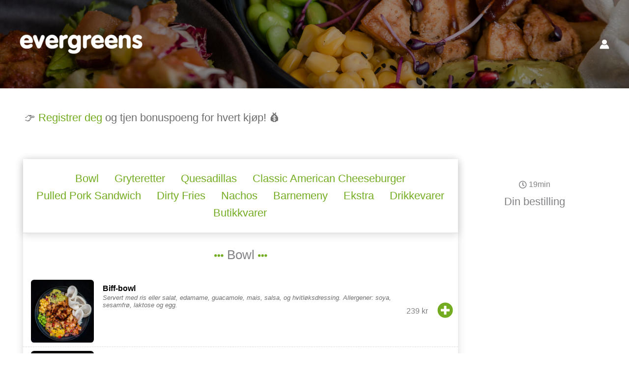

--- FILE ---
content_type: text/html; charset=UTF-8
request_url: https://bestill.evergreens.no/
body_size: 61974
content:
<!DOCTYPE html>
<html lang="nb-NO">
<head>
<meta charset="UTF-8">
<meta name="viewport" content="width=device-width, initial-scale=1">
	<link rel="profile" href="https://gmpg.org/xfn/11"> 
	<meta name='robots' content='index, follow, max-image-preview:large, max-snippet:-1, max-video-preview:-1' />
	<style>img:is([sizes="auto" i], [sizes^="auto," i]) { contain-intrinsic-size: 3000px 1500px }</style>
	<script>window._wca = window._wca || [];</script>

	<!-- This site is optimized with the Yoast SEO plugin v26.7 - https://yoast.com/wordpress/plugins/seo/ -->
	<title>Bestill mat online - Evergreens.no - take away - restaurant</title>
	<meta name="description" content="Bestill mat online fra vår Evergreens Bistro på Kremmergaarden i Ålesund. Sunn og god take away fra en populær restaurant i Ålesund!" />
	<link rel="canonical" href="https://bestill.evergreens.no/" />
	<meta property="og:locale" content="nb_NO" />
	<meta property="og:type" content="website" />
	<meta property="og:title" content="Bestill mat online - Evergreens.no - take away - restaurant" />
	<meta property="og:description" content="Bestill mat online fra vår Evergreens Bistro på Kremmergaarden i Ålesund. Sunn og god take away fra en populær restaurant i Ålesund!" />
	<meta property="og:url" content="https://bestill.evergreens.no/" />
	<meta property="og:site_name" content="Evergreens.no" />
	<meta property="article:publisher" content="https://www.facebook.com/evergreens.no" />
	<meta property="article:modified_time" content="2021-06-23T13:54:06+00:00" />
	<meta property="og:image" content="https://i2.wp.com/bestill.evergreens.no/wp-content/uploads/2021/05/DSC1385-1024x684-1.jpeg?fit=1024%2C684&ssl=1" />
	<meta property="og:image:width" content="1024" />
	<meta property="og:image:height" content="684" />
	<meta property="og:image:type" content="image/jpeg" />
	<meta name="twitter:card" content="summary_large_image" />
	<meta name="twitter:image" content="https://bestill.evergreens.no/wp-content/uploads/2021/05/DSC1385-1024x684-1.jpeg" />
	<script type="application/ld+json" class="yoast-schema-graph">{"@context":"https://schema.org","@graph":[{"@type":"WebPage","@id":"https://bestill.evergreens.no/","url":"https://bestill.evergreens.no/","name":"Bestill mat online - Evergreens.no - take away - restaurant","isPartOf":{"@id":"https://bestill.evergreens.no/#website"},"about":{"@id":"https://bestill.evergreens.no/#organization"},"primaryImageOfPage":{"@id":"https://bestill.evergreens.no/#primaryimage"},"image":{"@id":"https://bestill.evergreens.no/#primaryimage"},"thumbnailUrl":"https://bestill.evergreens.no/wp-content/uploads/2023/08/coca-cola033.jpg","datePublished":"2020-10-29T05:28:57+00:00","dateModified":"2021-06-23T13:54:06+00:00","description":"Bestill mat online fra vår Evergreens Bistro på Kremmergaarden i Ålesund. Sunn og god take away fra en populær restaurant i Ålesund!","breadcrumb":{"@id":"https://bestill.evergreens.no/#breadcrumb"},"inLanguage":"nb-NO","potentialAction":[{"@type":"ReadAction","target":["https://bestill.evergreens.no/"]}]},{"@type":"ImageObject","inLanguage":"nb-NO","@id":"https://bestill.evergreens.no/#primaryimage","url":"https://bestill.evergreens.no/wp-content/uploads/2023/08/coca-cola033.jpg","contentUrl":"https://bestill.evergreens.no/wp-content/uploads/2023/08/coca-cola033.jpg","width":500,"height":500},{"@type":"BreadcrumbList","@id":"https://bestill.evergreens.no/#breadcrumb","itemListElement":[{"@type":"ListItem","position":1,"name":"Hjem"}]},{"@type":"WebSite","@id":"https://bestill.evergreens.no/#website","url":"https://bestill.evergreens.no/","name":"Evergreens.no","description":"Bestill mat og hent selv!","publisher":{"@id":"https://bestill.evergreens.no/#organization"},"potentialAction":[{"@type":"SearchAction","target":{"@type":"EntryPoint","urlTemplate":"https://bestill.evergreens.no/?s={search_term_string}"},"query-input":{"@type":"PropertyValueSpecification","valueRequired":true,"valueName":"search_term_string"}}],"inLanguage":"nb-NO"},{"@type":"Organization","@id":"https://bestill.evergreens.no/#organization","name":"Evergreens","url":"https://bestill.evergreens.no/","logo":{"@type":"ImageObject","inLanguage":"nb-NO","@id":"https://bestill.evergreens.no/#/schema/logo/image/","url":"https://i2.wp.com/bestill.evergreens.no/wp-content/uploads/2021/04/cropped-oie_nauVwaNZVjXf-267x43-1.png?fit=267%2C43&ssl=1","contentUrl":"https://i2.wp.com/bestill.evergreens.no/wp-content/uploads/2021/04/cropped-oie_nauVwaNZVjXf-267x43-1.png?fit=267%2C43&ssl=1","width":267,"height":43,"caption":"Evergreens"},"image":{"@id":"https://bestill.evergreens.no/#/schema/logo/image/"},"sameAs":["https://www.facebook.com/evergreens.no","https://www.instagram.com/evergreens.no"]}]}</script>
	<!-- / Yoast SEO plugin. -->


<link rel='dns-prefetch' href='//stats.wp.com' />
<link rel='dns-prefetch' href='//maps.googleapis.com' />
<link rel='dns-prefetch' href='//www.googletagmanager.com' />
<link rel='preconnect' href='//c0.wp.com' />
<link rel="alternate" type="application/rss+xml" title="Evergreens.no &raquo; strøm" href="https://bestill.evergreens.no/feed/" />
<link rel="alternate" type="application/rss+xml" title="Evergreens.no &raquo; kommentarstrøm" href="https://bestill.evergreens.no/comments/feed/" />
<link rel="alternate" type="application/rss+xml" title="Evergreens.no &raquo; Produkter-strøm" href="https://bestill.evergreens.no/bestill-mat-online/feed/" />
<script>
window._wpemojiSettings = {"baseUrl":"https:\/\/s.w.org\/images\/core\/emoji\/16.0.1\/72x72\/","ext":".png","svgUrl":"https:\/\/s.w.org\/images\/core\/emoji\/16.0.1\/svg\/","svgExt":".svg","source":{"concatemoji":"https:\/\/bestill.evergreens.no\/wp-includes\/js\/wp-emoji-release.min.js?ver=6.8.3"}};
/*! This file is auto-generated */
!function(s,n){var o,i,e;function c(e){try{var t={supportTests:e,timestamp:(new Date).valueOf()};sessionStorage.setItem(o,JSON.stringify(t))}catch(e){}}function p(e,t,n){e.clearRect(0,0,e.canvas.width,e.canvas.height),e.fillText(t,0,0);var t=new Uint32Array(e.getImageData(0,0,e.canvas.width,e.canvas.height).data),a=(e.clearRect(0,0,e.canvas.width,e.canvas.height),e.fillText(n,0,0),new Uint32Array(e.getImageData(0,0,e.canvas.width,e.canvas.height).data));return t.every(function(e,t){return e===a[t]})}function u(e,t){e.clearRect(0,0,e.canvas.width,e.canvas.height),e.fillText(t,0,0);for(var n=e.getImageData(16,16,1,1),a=0;a<n.data.length;a++)if(0!==n.data[a])return!1;return!0}function f(e,t,n,a){switch(t){case"flag":return n(e,"\ud83c\udff3\ufe0f\u200d\u26a7\ufe0f","\ud83c\udff3\ufe0f\u200b\u26a7\ufe0f")?!1:!n(e,"\ud83c\udde8\ud83c\uddf6","\ud83c\udde8\u200b\ud83c\uddf6")&&!n(e,"\ud83c\udff4\udb40\udc67\udb40\udc62\udb40\udc65\udb40\udc6e\udb40\udc67\udb40\udc7f","\ud83c\udff4\u200b\udb40\udc67\u200b\udb40\udc62\u200b\udb40\udc65\u200b\udb40\udc6e\u200b\udb40\udc67\u200b\udb40\udc7f");case"emoji":return!a(e,"\ud83e\udedf")}return!1}function g(e,t,n,a){var r="undefined"!=typeof WorkerGlobalScope&&self instanceof WorkerGlobalScope?new OffscreenCanvas(300,150):s.createElement("canvas"),o=r.getContext("2d",{willReadFrequently:!0}),i=(o.textBaseline="top",o.font="600 32px Arial",{});return e.forEach(function(e){i[e]=t(o,e,n,a)}),i}function t(e){var t=s.createElement("script");t.src=e,t.defer=!0,s.head.appendChild(t)}"undefined"!=typeof Promise&&(o="wpEmojiSettingsSupports",i=["flag","emoji"],n.supports={everything:!0,everythingExceptFlag:!0},e=new Promise(function(e){s.addEventListener("DOMContentLoaded",e,{once:!0})}),new Promise(function(t){var n=function(){try{var e=JSON.parse(sessionStorage.getItem(o));if("object"==typeof e&&"number"==typeof e.timestamp&&(new Date).valueOf()<e.timestamp+604800&&"object"==typeof e.supportTests)return e.supportTests}catch(e){}return null}();if(!n){if("undefined"!=typeof Worker&&"undefined"!=typeof OffscreenCanvas&&"undefined"!=typeof URL&&URL.createObjectURL&&"undefined"!=typeof Blob)try{var e="postMessage("+g.toString()+"("+[JSON.stringify(i),f.toString(),p.toString(),u.toString()].join(",")+"));",a=new Blob([e],{type:"text/javascript"}),r=new Worker(URL.createObjectURL(a),{name:"wpTestEmojiSupports"});return void(r.onmessage=function(e){c(n=e.data),r.terminate(),t(n)})}catch(e){}c(n=g(i,f,p,u))}t(n)}).then(function(e){for(var t in e)n.supports[t]=e[t],n.supports.everything=n.supports.everything&&n.supports[t],"flag"!==t&&(n.supports.everythingExceptFlag=n.supports.everythingExceptFlag&&n.supports[t]);n.supports.everythingExceptFlag=n.supports.everythingExceptFlag&&!n.supports.flag,n.DOMReady=!1,n.readyCallback=function(){n.DOMReady=!0}}).then(function(){return e}).then(function(){var e;n.supports.everything||(n.readyCallback(),(e=n.source||{}).concatemoji?t(e.concatemoji):e.wpemoji&&e.twemoji&&(t(e.twemoji),t(e.wpemoji)))}))}((window,document),window._wpemojiSettings);
</script>
<link rel='stylesheet' id='berocket_mm_quantity_style-css' href='https://bestill.evergreens.no/wp-content/plugins/minmax-quantity-for-woocommerce/css/shop.css?ver=1.3.8.3' media='all' />
<link rel='stylesheet' id='wc-points-and-rewards-blocks-integration-css' href='https://bestill.evergreens.no/wp-content/plugins/woocommerce-points-and-rewards/build/style-index.css?ver=1.7.47' media='all' />
<link rel='stylesheet' id='delivery-timepicker-blocks-integration-css' href='https://bestill.evergreens.no/wp-content/plugins/food-online-premium/packages/fdoe-checkout-shipping-options-block/build/style-index.css?ver=1.2' media='all' />
<link rel='stylesheet' id='astra-theme-css-css' href='https://bestill.evergreens.no/wp-content/themes/astra/assets/css/minified/main.min.css?ver=4.12.0' media='all' />
<style id='astra-theme-css-inline-css'>
:root{--ast-post-nav-space:0;--ast-container-default-xlg-padding:2.5em;--ast-container-default-lg-padding:2.5em;--ast-container-default-slg-padding:2em;--ast-container-default-md-padding:2.5em;--ast-container-default-sm-padding:2.5em;--ast-container-default-xs-padding:2.4em;--ast-container-default-xxs-padding:1.8em;--ast-code-block-background:#ECEFF3;--ast-comment-inputs-background:#F9FAFB;--ast-normal-container-width:1200px;--ast-narrow-container-width:750px;--ast-blog-title-font-weight:600;--ast-blog-meta-weight:600;--ast-global-color-primary:var(--ast-global-color-5);--ast-global-color-secondary:var(--ast-global-color-4);--ast-global-color-alternate-background:var(--ast-global-color-7);--ast-global-color-subtle-background:var(--ast-global-color-6);--ast-bg-style-guide:var( --ast-global-color-secondary,--ast-global-color-5 );--ast-shadow-style-guide:0px 0px 4px 0 #00000057;--ast-global-dark-bg-style:#fff;--ast-global-dark-lfs:#fbfbfb;--ast-widget-bg-color:#fafafa;--ast-wc-container-head-bg-color:#fbfbfb;--ast-title-layout-bg:#eeeeee;--ast-search-border-color:#e7e7e7;--ast-lifter-hover-bg:#e6e6e6;--ast-gallery-block-color:#000;--srfm-color-input-label:var(--ast-global-color-2);}html{font-size:100%;}a{color:var(--ast-global-color-0);}a:hover,a:focus{color:var(--ast-global-color-1);}body,button,input,select,textarea,.ast-button,.ast-custom-button{font-family:-apple-system,BlinkMacSystemFont,Segoe UI,Roboto,Oxygen-Sans,Ubuntu,Cantarell,Helvetica Neue,sans-serif;font-weight:400;font-size:16px;font-size:1rem;line-height:var(--ast-body-line-height,1.65em);}blockquote{color:var(--ast-global-color-3);}h1,h2,h3,h4,h5,h6,.entry-content :where(h1,h2,h3,h4,h5,h6),.site-title,.site-title a{font-weight:600;}.ast-site-identity .site-title a{color:var(--ast-global-color-2);}.site-title{font-size:26px;font-size:1.625rem;display:none;}header .custom-logo-link img{max-width:250px;width:250px;}.astra-logo-svg{width:250px;}.site-header .site-description{font-size:15px;font-size:0.9375rem;display:none;}.entry-title{font-size:20px;font-size:1.25rem;}.ast-blog-single-element.ast-taxonomy-container a{font-size:14px;font-size:0.875rem;}.ast-blog-meta-container{font-size:13px;font-size:0.8125rem;}.archive .ast-article-post .ast-article-inner,.blog .ast-article-post .ast-article-inner,.archive .ast-article-post .ast-article-inner:hover,.blog .ast-article-post .ast-article-inner:hover{border-top-left-radius:6px;border-top-right-radius:6px;border-bottom-right-radius:6px;border-bottom-left-radius:6px;overflow:hidden;}h1,.entry-content :where(h1){font-size:36px;font-size:2.25rem;font-weight:600;line-height:1.4em;}h2,.entry-content :where(h2){font-size:30px;font-size:1.875rem;font-weight:600;line-height:1.3em;}h3,.entry-content :where(h3){font-size:24px;font-size:1.5rem;font-weight:600;line-height:1.3em;}h4,.entry-content :where(h4){font-size:20px;font-size:1.25rem;line-height:1.2em;font-weight:600;}h5,.entry-content :where(h5){font-size:16px;font-size:1rem;line-height:1.2em;font-weight:600;}h6,.entry-content :where(h6){font-size:16px;font-size:1rem;line-height:1.25em;font-weight:600;}::selection{background-color:var(--ast-global-color-0);color:#000000;}body,h1,h2,h3,h4,h5,h6,.entry-title a,.entry-content :where(h1,h2,h3,h4,h5,h6){color:var(--ast-global-color-3);}.tagcloud a:hover,.tagcloud a:focus,.tagcloud a.current-item{color:#000000;border-color:var(--ast-global-color-0);background-color:var(--ast-global-color-0);}input:focus,input[type="text"]:focus,input[type="email"]:focus,input[type="url"]:focus,input[type="password"]:focus,input[type="reset"]:focus,input[type="search"]:focus,textarea:focus{border-color:var(--ast-global-color-0);}input[type="radio"]:checked,input[type=reset],input[type="checkbox"]:checked,input[type="checkbox"]:hover:checked,input[type="checkbox"]:focus:checked,input[type=range]::-webkit-slider-thumb{border-color:var(--ast-global-color-0);background-color:var(--ast-global-color-0);box-shadow:none;}.site-footer a:hover + .post-count,.site-footer a:focus + .post-count{background:var(--ast-global-color-0);border-color:var(--ast-global-color-0);}.single .nav-links .nav-previous,.single .nav-links .nav-next{color:var(--ast-global-color-0);}.entry-meta,.entry-meta *{line-height:1.45;color:var(--ast-global-color-0);}.entry-meta a:not(.ast-button):hover,.entry-meta a:not(.ast-button):hover *,.entry-meta a:not(.ast-button):focus,.entry-meta a:not(.ast-button):focus *,.page-links > .page-link,.page-links .page-link:hover,.post-navigation a:hover{color:var(--ast-global-color-1);}#cat option,.secondary .calendar_wrap thead a,.secondary .calendar_wrap thead a:visited{color:var(--ast-global-color-0);}.secondary .calendar_wrap #today,.ast-progress-val span{background:var(--ast-global-color-0);}.secondary a:hover + .post-count,.secondary a:focus + .post-count{background:var(--ast-global-color-0);border-color:var(--ast-global-color-0);}.calendar_wrap #today > a{color:#000000;}.page-links .page-link,.single .post-navigation a{color:var(--ast-global-color-3);}.ast-search-menu-icon .search-form button.search-submit{padding:0 4px;}.ast-search-menu-icon form.search-form{padding-right:0;}.ast-search-menu-icon.slide-search input.search-field{width:0;}.ast-header-search .ast-search-menu-icon.ast-dropdown-active .search-form,.ast-header-search .ast-search-menu-icon.ast-dropdown-active .search-field:focus{transition:all 0.2s;}.search-form input.search-field:focus{outline:none;}.ast-search-menu-icon .search-form button.search-submit:focus,.ast-theme-transparent-header .ast-header-search .ast-dropdown-active .ast-icon,.ast-theme-transparent-header .ast-inline-search .search-field:focus .ast-icon{color:var(--ast-global-color-1);}.ast-header-search .slide-search .search-form{border:2px solid var(--ast-global-color-0);}.ast-header-search .slide-search .search-field{background-color:(--ast-global-dark-bg-style);}.ast-archive-title{color:#6d6d6d;}.widget-title,.widget .wp-block-heading{font-size:22px;font-size:1.375rem;color:#6d6d6d;}.single .ast-author-details .author-title{color:var(--ast-global-color-1);}.ast-single-post .entry-content a,.ast-comment-content a:not(.ast-comment-edit-reply-wrap a),.woocommerce-js .woocommerce-product-details__short-description a{text-decoration:underline;}.ast-single-post .entry-content .uagb-tab a,.ast-single-post .entry-content .uagb-ifb-cta a,.ast-single-post .entry-content .uabb-module-content a,.ast-single-post .entry-content .uagb-post-grid a,.ast-single-post .entry-content .uagb-timeline a,.ast-single-post .entry-content .uagb-toc__wrap a,.ast-single-post .entry-content .uagb-taxomony-box a,.ast-single-post .entry-content .woocommerce a,.entry-content .wp-block-latest-posts > li > a,.ast-single-post .entry-content .wp-block-file__button,a.ast-post-filter-single,.ast-single-post .ast-comment-content .comment-reply-link,.ast-single-post .ast-comment-content .comment-edit-link,.entry-content [CLASS*="wc-block"] .wc-block-components-button,.entry-content [CLASS*="wc-block"] .wc-block-components-totals-coupon-link,.entry-content [CLASS*="wc-block"] .wc-block-components-product-name{text-decoration:none;}.ast-search-menu-icon.slide-search a:focus-visible:focus-visible,.astra-search-icon:focus-visible,#close:focus-visible,a:focus-visible,.ast-menu-toggle:focus-visible,.site .skip-link:focus-visible,.wp-block-loginout input:focus-visible,.wp-block-search.wp-block-search__button-inside .wp-block-search__inside-wrapper,.ast-header-navigation-arrow:focus-visible,.woocommerce .wc-proceed-to-checkout > .checkout-button:focus-visible,.woocommerce .woocommerce-MyAccount-navigation ul li a:focus-visible,.ast-orders-table__row .ast-orders-table__cell:focus-visible,.woocommerce .woocommerce-order-details .order-again > .button:focus-visible,.woocommerce .woocommerce-message a.button.wc-forward:focus-visible,.woocommerce #minus_qty:focus-visible,.woocommerce #plus_qty:focus-visible,a#ast-apply-coupon:focus-visible,.woocommerce .woocommerce-info a:focus-visible,.woocommerce .astra-shop-summary-wrap a:focus-visible,.woocommerce a.wc-forward:focus-visible,#ast-apply-coupon:focus-visible,.woocommerce-js .woocommerce-mini-cart-item a.remove:focus-visible,#close:focus-visible,.button.search-submit:focus-visible,#search_submit:focus,.normal-search:focus-visible,.ast-header-account-wrap:focus-visible,.woocommerce .ast-on-card-button.ast-quick-view-trigger:focus,.astra-cart-drawer-close:focus,.ast-single-variation:focus,.ast-woocommerce-product-gallery__image:focus,.ast-button:focus,.woocommerce-product-gallery--with-images [data-controls="prev"]:focus-visible,.woocommerce-product-gallery--with-images [data-controls="next"]:focus-visible,.ast-builder-button-wrap:has(.ast-custom-button-link:focus),.ast-builder-button-wrap .ast-custom-button-link:focus{outline-style:dotted;outline-color:inherit;outline-width:thin;}input:focus,input[type="text"]:focus,input[type="email"]:focus,input[type="url"]:focus,input[type="password"]:focus,input[type="reset"]:focus,input[type="search"]:focus,input[type="number"]:focus,textarea:focus,.wp-block-search__input:focus,[data-section="section-header-mobile-trigger"] .ast-button-wrap .ast-mobile-menu-trigger-minimal:focus,.ast-mobile-popup-drawer.active .menu-toggle-close:focus,.woocommerce-ordering select.orderby:focus,#ast-scroll-top:focus,#coupon_code:focus,.woocommerce-page #comment:focus,.woocommerce #reviews #respond input#submit:focus,.woocommerce a.add_to_cart_button:focus,.woocommerce .button.single_add_to_cart_button:focus,.woocommerce .woocommerce-cart-form button:focus,.woocommerce .woocommerce-cart-form__cart-item .quantity .qty:focus,.woocommerce .woocommerce-billing-fields .woocommerce-billing-fields__field-wrapper .woocommerce-input-wrapper > .input-text:focus,.woocommerce #order_comments:focus,.woocommerce #place_order:focus,.woocommerce .woocommerce-address-fields .woocommerce-address-fields__field-wrapper .woocommerce-input-wrapper > .input-text:focus,.woocommerce .woocommerce-MyAccount-content form button:focus,.woocommerce .woocommerce-MyAccount-content .woocommerce-EditAccountForm .woocommerce-form-row .woocommerce-Input.input-text:focus,.woocommerce .ast-woocommerce-container .woocommerce-pagination ul.page-numbers li a:focus,body #content .woocommerce form .form-row .select2-container--default .select2-selection--single:focus,#ast-coupon-code:focus,.woocommerce.woocommerce-js .quantity input[type=number]:focus,.woocommerce-js .woocommerce-mini-cart-item .quantity input[type=number]:focus,.woocommerce p#ast-coupon-trigger:focus{border-style:dotted;border-color:inherit;border-width:thin;}input{outline:none;}.woocommerce-js input[type=text]:focus,.woocommerce-js input[type=email]:focus,.woocommerce-js textarea:focus,input[type=number]:focus,.comments-area textarea#comment:focus,.comments-area textarea#comment:active,.comments-area .ast-comment-formwrap input[type="text"]:focus,.comments-area .ast-comment-formwrap input[type="text"]:active{outline-style:unset;outline-color:inherit;outline-width:thin;}.site-logo-img img{ transition:all 0.2s linear;}body .ast-oembed-container *{position:absolute;top:0;width:100%;height:100%;left:0;}body .wp-block-embed-pocket-casts .ast-oembed-container *{position:unset;}.ast-single-post-featured-section + article {margin-top: 2em;}.site-content .ast-single-post-featured-section img {width: 100%;overflow: hidden;object-fit: cover;}.ast-separate-container .site-content .ast-single-post-featured-section + article {margin-top: -80px;z-index: 9;position: relative;border-radius: 4px;}@media (min-width: 922px) {.ast-no-sidebar .site-content .ast-article-image-container--wide {margin-left: -120px;margin-right: -120px;max-width: unset;width: unset;}.ast-left-sidebar .site-content .ast-article-image-container--wide,.ast-right-sidebar .site-content .ast-article-image-container--wide {margin-left: -10px;margin-right: -10px;}.site-content .ast-article-image-container--full {margin-left: calc( -50vw + 50%);margin-right: calc( -50vw + 50%);max-width: 100vw;width: 100vw;}.ast-left-sidebar .site-content .ast-article-image-container--full,.ast-right-sidebar .site-content .ast-article-image-container--full {margin-left: -10px;margin-right: -10px;max-width: inherit;width: auto;}}.site > .ast-single-related-posts-container {margin-top: 0;}@media (min-width: 922px) {.ast-desktop .ast-container--narrow {max-width: var(--ast-narrow-container-width);margin: 0 auto;}}input[type="text"],input[type="number"],input[type="email"],input[type="url"],input[type="password"],input[type="search"],input[type=reset],input[type=tel],input[type=date],select,textarea{font-size:16px;font-style:normal;font-weight:400;line-height:24px;width:100%;padding:12px 16px;border-radius:4px;box-shadow:0px 1px 2px 0px rgba(0,0,0,0.05);color:var(--ast-form-input-text,#475569);}input[type="text"],input[type="number"],input[type="email"],input[type="url"],input[type="password"],input[type="search"],input[type=reset],input[type=tel],input[type=date],select{height:40px;}input[type="date"]{border-width:1px;border-style:solid;border-color:var(--ast-border-color);background:var( --ast-global-color-secondary,--ast-global-color-5 );}input[type="text"]:focus,input[type="number"]:focus,input[type="email"]:focus,input[type="url"]:focus,input[type="password"]:focus,input[type="search"]:focus,input[type=reset]:focus,input[type="tel"]:focus,input[type="date"]:focus,select:focus,textarea:focus{border-color:#046BD2;box-shadow:none;outline:none;color:var(--ast-form-input-focus-text,#475569);}label,legend{color:#111827;font-size:14px;font-style:normal;font-weight:500;line-height:20px;}select{padding:6px 10px;}fieldset{padding:30px;border-radius:4px;}button,.ast-button,.button,input[type="button"],input[type="reset"],input[type="submit"]{border-radius:4px;box-shadow:0px 1px 2px 0px rgba(0,0,0,0.05);}:root{--ast-comment-inputs-background:#FFF;}::placeholder{color:var(--ast-form-field-color,#9CA3AF);}::-ms-input-placeholder{color:var(--ast-form-field-color,#9CA3AF);}@media (max-width:921.9px){#ast-desktop-header{display:none;}}@media (min-width:922px){#ast-mobile-header{display:none;}}.wp-block-buttons.aligncenter{justify-content:center;}.wp-block-button.is-style-outline .wp-block-button__link{border-color:var(--ast-global-color-0);}div.wp-block-button.is-style-outline > .wp-block-button__link:not(.has-text-color),div.wp-block-button.wp-block-button__link.is-style-outline:not(.has-text-color){color:var(--ast-global-color-0);}.wp-block-button.is-style-outline .wp-block-button__link:hover,.wp-block-buttons .wp-block-button.is-style-outline .wp-block-button__link:focus,.wp-block-buttons .wp-block-button.is-style-outline > .wp-block-button__link:not(.has-text-color):hover,.wp-block-buttons .wp-block-button.wp-block-button__link.is-style-outline:not(.has-text-color):hover{color:var(--ast-global-color-5);background-color:var(--ast-global-color-1);border-color:var(--ast-global-color-1);}.post-page-numbers.current .page-link,.ast-pagination .page-numbers.current{color:#000000;border-color:var(--ast-global-color-0);background-color:var(--ast-global-color-0);}.wp-block-buttons .wp-block-button.is-style-outline .wp-block-button__link.wp-element-button,.ast-outline-button,.wp-block-uagb-buttons-child .uagb-buttons-repeater.ast-outline-button{border-color:var(--ast-global-color-0);font-family:inherit;font-weight:500;font-size:16px;font-size:1rem;line-height:1em;padding-top:13px;padding-right:30px;padding-bottom:13px;padding-left:30px;}.wp-block-buttons .wp-block-button.is-style-outline > .wp-block-button__link:not(.has-text-color),.wp-block-buttons .wp-block-button.wp-block-button__link.is-style-outline:not(.has-text-color),.ast-outline-button{color:var(--ast-global-color-0);}.wp-block-button.is-style-outline .wp-block-button__link:hover,.wp-block-buttons .wp-block-button.is-style-outline .wp-block-button__link:focus,.wp-block-buttons .wp-block-button.is-style-outline > .wp-block-button__link:not(.has-text-color):hover,.wp-block-buttons .wp-block-button.wp-block-button__link.is-style-outline:not(.has-text-color):hover,.ast-outline-button:hover,.ast-outline-button:focus,.wp-block-uagb-buttons-child .uagb-buttons-repeater.ast-outline-button:hover,.wp-block-uagb-buttons-child .uagb-buttons-repeater.ast-outline-button:focus{color:var(--ast-global-color-5);background-color:var(--ast-global-color-1);border-color:var(--ast-global-color-1);}.ast-single-post .entry-content a.ast-outline-button,.ast-single-post .entry-content .is-style-outline>.wp-block-button__link{text-decoration:none;}.wp-block-button .wp-block-button__link.wp-element-button.is-style-outline:not(.has-background),.wp-block-button.is-style-outline>.wp-block-button__link.wp-element-button:not(.has-background),.ast-outline-button{background-color:transparent;}.uagb-buttons-repeater.ast-outline-button{border-radius:9999px;}@media (max-width:921px){.wp-block-buttons .wp-block-button.is-style-outline .wp-block-button__link.wp-element-button,.ast-outline-button,.wp-block-uagb-buttons-child .uagb-buttons-repeater.ast-outline-button{padding-top:12px;padding-right:28px;padding-bottom:12px;padding-left:28px;}}@media (max-width:544px){.wp-block-buttons .wp-block-button.is-style-outline .wp-block-button__link.wp-element-button,.ast-outline-button,.wp-block-uagb-buttons-child .uagb-buttons-repeater.ast-outline-button{padding-top:10px;padding-right:24px;padding-bottom:10px;padding-left:24px;}}.entry-content[data-ast-blocks-layout] > figure{margin-bottom:1em;}h1.widget-title{font-weight:600;}h2.widget-title{font-weight:600;}h3.widget-title{font-weight:600;}.review-rating{display:flex;align-items:center;order:2;}#page{display:flex;flex-direction:column;min-height:100vh;}.ast-404-layout-1 h1.page-title{color:var(--ast-global-color-2);}.single .post-navigation a{line-height:1em;height:inherit;}.error-404 .page-sub-title{font-size:1.5rem;font-weight:inherit;}.search .site-content .content-area .search-form{margin-bottom:0;}#page .site-content{flex-grow:1;}.widget{margin-bottom:1.25em;}#secondary li{line-height:1.5em;}#secondary .wp-block-group h2{margin-bottom:0.7em;}#secondary h2{font-size:1.7rem;}.ast-separate-container .ast-article-post,.ast-separate-container .ast-article-single,.ast-separate-container .comment-respond{padding:3em;}.ast-separate-container .ast-article-single .ast-article-single{padding:0;}.ast-article-single .wp-block-post-template-is-layout-grid{padding-left:0;}.ast-separate-container .comments-title,.ast-narrow-container .comments-title{padding:1.5em 2em;}.ast-page-builder-template .comment-form-textarea,.ast-comment-formwrap .ast-grid-common-col{padding:0;}.ast-comment-formwrap{padding:0;display:inline-flex;column-gap:20px;width:100%;margin-left:0;margin-right:0;}.comments-area textarea#comment:focus,.comments-area textarea#comment:active,.comments-area .ast-comment-formwrap input[type="text"]:focus,.comments-area .ast-comment-formwrap input[type="text"]:active {box-shadow:none;outline:none;}.archive.ast-page-builder-template .entry-header{margin-top:2em;}.ast-page-builder-template .ast-comment-formwrap{width:100%;}.entry-title{margin-bottom:0.6em;}.ast-archive-description p{font-size:inherit;font-weight:inherit;line-height:inherit;}.ast-separate-container .ast-comment-list li.depth-1,.hentry{margin-bottom:1.5em;}.site-content section.ast-archive-description{margin-bottom:2em;}@media (min-width:921px){.ast-left-sidebar.ast-page-builder-template #secondary,.archive.ast-right-sidebar.ast-page-builder-template .site-main{padding-left:20px;padding-right:20px;}}@media (max-width:544px){.ast-comment-formwrap.ast-row{column-gap:10px;display:inline-block;}#ast-commentform .ast-grid-common-col{position:relative;width:100%;}}@media (min-width:1201px){.ast-separate-container .ast-article-post,.ast-separate-container .ast-article-single,.ast-separate-container .ast-author-box,.ast-separate-container .ast-404-layout-1,.ast-separate-container .no-results{padding:3em;}}@media (max-width:921px){.ast-left-sidebar #content > .ast-container{display:flex;flex-direction:column-reverse;width:100%;}}@media (min-width:922px){.ast-separate-container.ast-right-sidebar #primary,.ast-separate-container.ast-left-sidebar #primary{border:0;}.search-no-results.ast-separate-container #primary{margin-bottom:4em;}}.wp-block-button .wp-block-button__link{color:var(--ast-global-color-5);}.wp-block-button .wp-block-button__link:hover,.wp-block-button .wp-block-button__link:focus{color:var(--ast-global-color-5);background-color:var(--ast-global-color-1);border-color:var(--ast-global-color-1);}.wp-block-button .wp-block-button__link,.wp-block-search .wp-block-search__button,body .wp-block-file .wp-block-file__button{border-color:var(--ast-global-color-0);background-color:var(--ast-global-color-0);color:var(--ast-global-color-5);font-family:inherit;font-weight:500;line-height:1em;font-size:16px;font-size:1rem;padding-top:15px;padding-right:30px;padding-bottom:15px;padding-left:30px;}.ast-single-post .entry-content .wp-block-button .wp-block-button__link,.ast-single-post .entry-content .wp-block-search .wp-block-search__button,body .entry-content .wp-block-file .wp-block-file__button{text-decoration:none;}@media (max-width:921px){.wp-block-button .wp-block-button__link,.wp-block-search .wp-block-search__button,body .wp-block-file .wp-block-file__button{padding-top:14px;padding-right:28px;padding-bottom:14px;padding-left:28px;}}@media (max-width:544px){.wp-block-button .wp-block-button__link,.wp-block-search .wp-block-search__button,body .wp-block-file .wp-block-file__button{padding-top:12px;padding-right:24px;padding-bottom:12px;padding-left:24px;}}.menu-toggle,button,.ast-button,.ast-custom-button,.button,input#submit,input[type="button"],input[type="submit"],input[type="reset"],#comments .submit,.search .search-submit,form[CLASS*="wp-block-search__"].wp-block-search .wp-block-search__inside-wrapper .wp-block-search__button,body .wp-block-file .wp-block-file__button,.search .search-submit,.woocommerce-js a.button,.woocommerce button.button,.woocommerce .woocommerce-message a.button,.woocommerce #respond input#submit.alt,.woocommerce input.button.alt,.woocommerce input.button,.woocommerce input.button:disabled,.woocommerce input.button:disabled[disabled],.woocommerce input.button:disabled:hover,.woocommerce input.button:disabled[disabled]:hover,.woocommerce #respond input#submit,.woocommerce button.button.alt.disabled,.wc-block-grid__products .wc-block-grid__product .wp-block-button__link,.wc-block-grid__product-onsale,[CLASS*="wc-block"] button,.woocommerce-js .astra-cart-drawer .astra-cart-drawer-content .woocommerce-mini-cart__buttons .button:not(.checkout):not(.ast-continue-shopping),.woocommerce-js .astra-cart-drawer .astra-cart-drawer-content .woocommerce-mini-cart__buttons a.checkout,.woocommerce button.button.alt.disabled.wc-variation-selection-needed,[CLASS*="wc-block"] .wc-block-components-button{border-style:solid;border-top-width:0;border-right-width:0;border-left-width:0;border-bottom-width:0;color:var(--ast-global-color-5);border-color:var(--ast-global-color-0);background-color:var(--ast-global-color-0);padding-top:15px;padding-right:30px;padding-bottom:15px;padding-left:30px;font-family:inherit;font-weight:500;font-size:16px;font-size:1rem;line-height:1em;}button:focus,.menu-toggle:hover,button:hover,.ast-button:hover,.ast-custom-button:hover .button:hover,.ast-custom-button:hover ,input[type=reset]:hover,input[type=reset]:focus,input#submit:hover,input#submit:focus,input[type="button"]:hover,input[type="button"]:focus,input[type="submit"]:hover,input[type="submit"]:focus,form[CLASS*="wp-block-search__"].wp-block-search .wp-block-search__inside-wrapper .wp-block-search__button:hover,form[CLASS*="wp-block-search__"].wp-block-search .wp-block-search__inside-wrapper .wp-block-search__button:focus,body .wp-block-file .wp-block-file__button:hover,body .wp-block-file .wp-block-file__button:focus,.woocommerce-js a.button:hover,.woocommerce button.button:hover,.woocommerce .woocommerce-message a.button:hover,.woocommerce #respond input#submit:hover,.woocommerce #respond input#submit.alt:hover,.woocommerce input.button.alt:hover,.woocommerce input.button:hover,.woocommerce button.button.alt.disabled:hover,.wc-block-grid__products .wc-block-grid__product .wp-block-button__link:hover,[CLASS*="wc-block"] button:hover,.woocommerce-js .astra-cart-drawer .astra-cart-drawer-content .woocommerce-mini-cart__buttons .button:not(.checkout):not(.ast-continue-shopping):hover,.woocommerce-js .astra-cart-drawer .astra-cart-drawer-content .woocommerce-mini-cart__buttons a.checkout:hover,.woocommerce button.button.alt.disabled.wc-variation-selection-needed:hover,[CLASS*="wc-block"] .wc-block-components-button:hover,[CLASS*="wc-block"] .wc-block-components-button:focus{color:var(--ast-global-color-5);background-color:var(--ast-global-color-1);border-color:var(--ast-global-color-1);}form[CLASS*="wp-block-search__"].wp-block-search .wp-block-search__inside-wrapper .wp-block-search__button.has-icon{padding-top:calc(15px - 3px);padding-right:calc(30px - 3px);padding-bottom:calc(15px - 3px);padding-left:calc(30px - 3px);}@media (max-width:921px){.menu-toggle,button,.ast-button,.ast-custom-button,.button,input#submit,input[type="button"],input[type="submit"],input[type="reset"],#comments .submit,.search .search-submit,form[CLASS*="wp-block-search__"].wp-block-search .wp-block-search__inside-wrapper .wp-block-search__button,body .wp-block-file .wp-block-file__button,.search .search-submit,.woocommerce-js a.button,.woocommerce button.button,.woocommerce .woocommerce-message a.button,.woocommerce #respond input#submit.alt,.woocommerce input.button.alt,.woocommerce input.button,.woocommerce input.button:disabled,.woocommerce input.button:disabled[disabled],.woocommerce input.button:disabled:hover,.woocommerce input.button:disabled[disabled]:hover,.woocommerce #respond input#submit,.woocommerce button.button.alt.disabled,.wc-block-grid__products .wc-block-grid__product .wp-block-button__link,.wc-block-grid__product-onsale,[CLASS*="wc-block"] button,.woocommerce-js .astra-cart-drawer .astra-cart-drawer-content .woocommerce-mini-cart__buttons .button:not(.checkout):not(.ast-continue-shopping),.woocommerce-js .astra-cart-drawer .astra-cart-drawer-content .woocommerce-mini-cart__buttons a.checkout,.woocommerce button.button.alt.disabled.wc-variation-selection-needed,[CLASS*="wc-block"] .wc-block-components-button{padding-top:14px;padding-right:28px;padding-bottom:14px;padding-left:28px;}}@media (max-width:544px){.menu-toggle,button,.ast-button,.ast-custom-button,.button,input#submit,input[type="button"],input[type="submit"],input[type="reset"],#comments .submit,.search .search-submit,form[CLASS*="wp-block-search__"].wp-block-search .wp-block-search__inside-wrapper .wp-block-search__button,body .wp-block-file .wp-block-file__button,.search .search-submit,.woocommerce-js a.button,.woocommerce button.button,.woocommerce .woocommerce-message a.button,.woocommerce #respond input#submit.alt,.woocommerce input.button.alt,.woocommerce input.button,.woocommerce input.button:disabled,.woocommerce input.button:disabled[disabled],.woocommerce input.button:disabled:hover,.woocommerce input.button:disabled[disabled]:hover,.woocommerce #respond input#submit,.woocommerce button.button.alt.disabled,.wc-block-grid__products .wc-block-grid__product .wp-block-button__link,.wc-block-grid__product-onsale,[CLASS*="wc-block"] button,.woocommerce-js .astra-cart-drawer .astra-cart-drawer-content .woocommerce-mini-cart__buttons .button:not(.checkout):not(.ast-continue-shopping),.woocommerce-js .astra-cart-drawer .astra-cart-drawer-content .woocommerce-mini-cart__buttons a.checkout,.woocommerce button.button.alt.disabled.wc-variation-selection-needed,[CLASS*="wc-block"] .wc-block-components-button{padding-top:12px;padding-right:24px;padding-bottom:12px;padding-left:24px;}}@media (max-width:921px){.ast-mobile-header-stack .main-header-bar .ast-search-menu-icon{display:inline-block;}.ast-header-break-point.ast-header-custom-item-outside .ast-mobile-header-stack .main-header-bar .ast-search-icon{margin:0;}.ast-comment-avatar-wrap img{max-width:2.5em;}.ast-comment-meta{padding:0 1.8888em 1.3333em;}}@media (min-width:544px){.ast-container{max-width:100%;}}@media (max-width:544px){.ast-separate-container .ast-article-post,.ast-separate-container .ast-article-single,.ast-separate-container .comments-title,.ast-separate-container .ast-archive-description{padding:1.5em 1em;}.ast-separate-container #content .ast-container{padding-left:0.54em;padding-right:0.54em;}.ast-separate-container .ast-comment-list .bypostauthor{padding:.5em;}.ast-search-menu-icon.ast-dropdown-active .search-field{width:170px;}} #ast-mobile-header .ast-site-header-cart-li a{pointer-events:none;}.ast-separate-container{background-color:var(--ast-global-color-4);background-image:none;}@media (max-width:921px){.site-title{display:none;}.site-header .site-description{display:none;}h1,.entry-content :where(h1){font-size:30px;}h2,.entry-content :where(h2){font-size:25px;}h3,.entry-content :where(h3){font-size:20px;}}@media (max-width:544px){.site-title{display:none;}.site-header .site-description{display:none;}h1,.entry-content :where(h1){font-size:30px;}h2,.entry-content :where(h2){font-size:25px;}h3,.entry-content :where(h3){font-size:20px;}header .custom-logo-link img,.ast-header-break-point .site-branding img,.ast-header-break-point .custom-logo-link img{max-width:150px;width:150px;}.astra-logo-svg{width:150px;}.ast-header-break-point .site-logo-img .custom-mobile-logo-link img{max-width:150px;}}@media (max-width:921px){html{font-size:91.2%;}}@media (max-width:544px){html{font-size:91.2%;}}@media (min-width:922px){.ast-container{max-width:1240px;}}@media (min-width:922px){.site-content .ast-container{display:flex;}}@media (max-width:921px){.site-content .ast-container{flex-direction:column;}}.ast-blog-layout-4-grid .ast-article-post{border:0;}.ast-blog-layout-4-grid .ast-article-inner .wp-post-image{width:100%;}.ast-article-inner{padding:1.5em;}.ast-blog-layout-4-grid .ast-row{display:flex;flex-wrap:wrap;flex-flow:row wrap;align-items:stretch;}.ast-row .blog-layout-4 .post-content,.blog-layout-4 .post-thumb{padding-left:0;padding-right:0;}.ast-article-post.remove-featured-img-padding .blog-layout-4 .post-content .ast-blog-featured-section:first-child .post-thumb-img-content{margin-top:-1.5em;}.ast-article-post.remove-featured-img-padding .blog-layout-4 .post-content .ast-blog-featured-section .post-thumb-img-content{margin-left:-1.5em;margin-right:-1.5em;}@media (max-width:921px){.ast-blog-layout-4-grid .ast-article-post{width:100%;}}.ast-blog-layout-6-grid .ast-blog-featured-section:before { content: ""; }.ast-article-post .post-thumb-img-content img{aspect-ratio:16/9;width:100%;}.ast-article-post .post-thumb-img-content{overflow:hidden;}.ast-article-post .post-thumb-img-content img{transform:scale(1);transition:transform .5s ease;}.ast-article-post:hover .post-thumb-img-content img{transform:scale(1.1);}.cat-links.badge a,.tags-links.badge a {padding: 4px 8px;border-radius: 3px;font-weight: 400;}.cat-links.underline a,.tags-links.underline a{text-decoration: underline;}@media (min-width:922px){.main-header-menu .sub-menu .menu-item.ast-left-align-sub-menu:hover > .sub-menu,.main-header-menu .sub-menu .menu-item.ast-left-align-sub-menu.focus > .sub-menu{margin-left:-0px;}}.entry-content li > p{margin-bottom:0;}.site .comments-area{padding-bottom:2em;margin-top:2em;}.footer-widget-area[data-section^="section-fb-html-"] .ast-builder-html-element{text-align:center;}.wp-block-file {display: flex;align-items: center;flex-wrap: wrap;justify-content: space-between;}.wp-block-pullquote {border: none;}.wp-block-pullquote blockquote::before {content: "\201D";font-family: "Helvetica",sans-serif;display: flex;transform: rotate( 180deg );font-size: 6rem;font-style: normal;line-height: 1;font-weight: bold;align-items: center;justify-content: center;}.has-text-align-right > blockquote::before {justify-content: flex-start;}.has-text-align-left > blockquote::before {justify-content: flex-end;}figure.wp-block-pullquote.is-style-solid-color blockquote {max-width: 100%;text-align: inherit;}:root {--wp--custom--ast-default-block-top-padding: 3em;--wp--custom--ast-default-block-right-padding: 3em;--wp--custom--ast-default-block-bottom-padding: 3em;--wp--custom--ast-default-block-left-padding: 3em;--wp--custom--ast-container-width: 1200px;--wp--custom--ast-content-width-size: 1200px;--wp--custom--ast-wide-width-size: calc(1200px + var(--wp--custom--ast-default-block-left-padding) + var(--wp--custom--ast-default-block-right-padding));}.ast-narrow-container {--wp--custom--ast-content-width-size: 750px;--wp--custom--ast-wide-width-size: 750px;}@media(max-width: 921px) {:root {--wp--custom--ast-default-block-top-padding: 3em;--wp--custom--ast-default-block-right-padding: 2em;--wp--custom--ast-default-block-bottom-padding: 3em;--wp--custom--ast-default-block-left-padding: 2em;}}@media(max-width: 544px) {:root {--wp--custom--ast-default-block-top-padding: 3em;--wp--custom--ast-default-block-right-padding: 1.5em;--wp--custom--ast-default-block-bottom-padding: 3em;--wp--custom--ast-default-block-left-padding: 1.5em;}}.entry-content > .wp-block-group,.entry-content > .wp-block-cover,.entry-content > .wp-block-columns {padding-top: var(--wp--custom--ast-default-block-top-padding);padding-right: var(--wp--custom--ast-default-block-right-padding);padding-bottom: var(--wp--custom--ast-default-block-bottom-padding);padding-left: var(--wp--custom--ast-default-block-left-padding);}.ast-plain-container.ast-no-sidebar .entry-content > .alignfull,.ast-page-builder-template .ast-no-sidebar .entry-content > .alignfull {margin-left: calc( -50vw + 50%);margin-right: calc( -50vw + 50%);max-width: 100vw;width: 100vw;}.ast-plain-container.ast-no-sidebar .entry-content .alignfull .alignfull,.ast-page-builder-template.ast-no-sidebar .entry-content .alignfull .alignfull,.ast-plain-container.ast-no-sidebar .entry-content .alignfull .alignwide,.ast-page-builder-template.ast-no-sidebar .entry-content .alignfull .alignwide,.ast-plain-container.ast-no-sidebar .entry-content .alignwide .alignfull,.ast-page-builder-template.ast-no-sidebar .entry-content .alignwide .alignfull,.ast-plain-container.ast-no-sidebar .entry-content .alignwide .alignwide,.ast-page-builder-template.ast-no-sidebar .entry-content .alignwide .alignwide,.ast-plain-container.ast-no-sidebar .entry-content .wp-block-column .alignfull,.ast-page-builder-template.ast-no-sidebar .entry-content .wp-block-column .alignfull,.ast-plain-container.ast-no-sidebar .entry-content .wp-block-column .alignwide,.ast-page-builder-template.ast-no-sidebar .entry-content .wp-block-column .alignwide {margin-left: auto;margin-right: auto;width: 100%;}[data-ast-blocks-layout] .wp-block-separator:not(.is-style-dots) {height: 0;}[data-ast-blocks-layout] .wp-block-separator {margin: 20px auto;}[data-ast-blocks-layout] .wp-block-separator:not(.is-style-wide):not(.is-style-dots) {max-width: 100px;}[data-ast-blocks-layout] .wp-block-separator.has-background {padding: 0;}.entry-content[data-ast-blocks-layout] > * {max-width: var(--wp--custom--ast-content-width-size);margin-left: auto;margin-right: auto;}.entry-content[data-ast-blocks-layout] > .alignwide {max-width: var(--wp--custom--ast-wide-width-size);}.entry-content[data-ast-blocks-layout] .alignfull {max-width: none;}.entry-content .wp-block-columns {margin-bottom: 0;}blockquote {margin: 1.5em;border-color: rgba(0,0,0,0.05);}.wp-block-quote:not(.has-text-align-right):not(.has-text-align-center) {border-left: 5px solid rgba(0,0,0,0.05);}.has-text-align-right > blockquote,blockquote.has-text-align-right {border-right: 5px solid rgba(0,0,0,0.05);}.has-text-align-left > blockquote,blockquote.has-text-align-left {border-left: 5px solid rgba(0,0,0,0.05);}.wp-block-site-tagline,.wp-block-latest-posts .read-more {margin-top: 15px;}.wp-block-loginout p label {display: block;}.wp-block-loginout p:not(.login-remember):not(.login-submit) input {width: 100%;}.wp-block-loginout input:focus {border-color: transparent;}.wp-block-loginout input:focus {outline: thin dotted;}.entry-content .wp-block-media-text .wp-block-media-text__content {padding: 0 0 0 8%;}.entry-content .wp-block-media-text.has-media-on-the-right .wp-block-media-text__content {padding: 0 8% 0 0;}.entry-content .wp-block-media-text.has-background .wp-block-media-text__content {padding: 8%;}.entry-content .wp-block-cover:not([class*="background-color"]):not(.has-text-color.has-link-color) .wp-block-cover__inner-container,.entry-content .wp-block-cover:not([class*="background-color"]) .wp-block-cover-image-text,.entry-content .wp-block-cover:not([class*="background-color"]) .wp-block-cover-text,.entry-content .wp-block-cover-image:not([class*="background-color"]) .wp-block-cover__inner-container,.entry-content .wp-block-cover-image:not([class*="background-color"]) .wp-block-cover-image-text,.entry-content .wp-block-cover-image:not([class*="background-color"]) .wp-block-cover-text {color: var(--ast-global-color-primary,var(--ast-global-color-5));}.wp-block-loginout .login-remember input {width: 1.1rem;height: 1.1rem;margin: 0 5px 4px 0;vertical-align: middle;}.wp-block-latest-posts > li > *:first-child,.wp-block-latest-posts:not(.is-grid) > li:first-child {margin-top: 0;}.entry-content > .wp-block-buttons,.entry-content > .wp-block-uagb-buttons {margin-bottom: 1.5em;}.wp-block-search__inside-wrapper .wp-block-search__input {padding: 0 10px;color: var(--ast-global-color-3);background: var(--ast-global-color-primary,var(--ast-global-color-5));border-color: var(--ast-border-color);}.wp-block-latest-posts .read-more {margin-bottom: 1.5em;}.wp-block-search__no-button .wp-block-search__inside-wrapper .wp-block-search__input {padding-top: 5px;padding-bottom: 5px;}.wp-block-latest-posts .wp-block-latest-posts__post-date,.wp-block-latest-posts .wp-block-latest-posts__post-author {font-size: 1rem;}.wp-block-latest-posts > li > *,.wp-block-latest-posts:not(.is-grid) > li {margin-top: 12px;margin-bottom: 12px;}.ast-page-builder-template .entry-content[data-ast-blocks-layout] > .alignwide:where(:not(.uagb-is-root-container):not(.spectra-is-root-container)) > * {max-width: var(--wp--custom--ast-wide-width-size);}.ast-page-builder-template .entry-content[data-ast-blocks-layout] > .inherit-container-width > *,.ast-page-builder-template .entry-content[data-ast-blocks-layout] > *:not(.wp-block-group):where(:not(.uagb-is-root-container):not(.spectra-is-root-container)) > *,.entry-content[data-ast-blocks-layout] > .wp-block-cover .wp-block-cover__inner-container {max-width: var(--wp--custom--ast-content-width-size) ;margin-left: auto;margin-right: auto;}.ast-page-builder-template .entry-content[data-ast-blocks-layout] > *,.ast-page-builder-template .entry-content[data-ast-blocks-layout] > .alignfull:where(:not(.wp-block-group):not(.uagb-is-root-container):not(.spectra-is-root-container)) > * {max-width: none;}.entry-content[data-ast-blocks-layout] .wp-block-cover:not(.alignleft):not(.alignright) {width: auto;}@media(max-width: 1200px) {.ast-separate-container .entry-content > .alignfull,.ast-separate-container .entry-content[data-ast-blocks-layout] > .alignwide,.ast-plain-container .entry-content[data-ast-blocks-layout] > .alignwide,.ast-plain-container .entry-content .alignfull {margin-left: calc(-1 * min(var(--ast-container-default-xlg-padding),20px)) ;margin-right: calc(-1 * min(var(--ast-container-default-xlg-padding),20px));}}@media(min-width: 1201px) {.ast-separate-container .entry-content > .alignfull {margin-left: calc(-1 * var(--ast-container-default-xlg-padding) );margin-right: calc(-1 * var(--ast-container-default-xlg-padding) );}.ast-separate-container .entry-content[data-ast-blocks-layout] > .alignwide,.ast-plain-container .entry-content[data-ast-blocks-layout] > .alignwide {margin-left: calc(-1 * var(--wp--custom--ast-default-block-left-padding) );margin-right: calc(-1 * var(--wp--custom--ast-default-block-right-padding) );}}@media(min-width: 921px) {.ast-separate-container .entry-content .wp-block-group.alignwide:not(.inherit-container-width) > :where(:not(.alignleft):not(.alignright)),.ast-plain-container .entry-content .wp-block-group.alignwide:not(.inherit-container-width) > :where(:not(.alignleft):not(.alignright)) {max-width: calc( var(--wp--custom--ast-content-width-size) + 80px );}.ast-plain-container.ast-right-sidebar .entry-content[data-ast-blocks-layout] .alignfull,.ast-plain-container.ast-left-sidebar .entry-content[data-ast-blocks-layout] .alignfull {margin-left: -60px;margin-right: -60px;}}@media(min-width: 544px) {.entry-content > .alignleft {margin-right: 20px;}.entry-content > .alignright {margin-left: 20px;}}@media (max-width:544px){.wp-block-columns .wp-block-column:not(:last-child){margin-bottom:20px;}.wp-block-latest-posts{margin:0;}}@media( max-width: 600px ) {.entry-content .wp-block-media-text .wp-block-media-text__content,.entry-content .wp-block-media-text.has-media-on-the-right .wp-block-media-text__content {padding: 8% 0 0;}.entry-content .wp-block-media-text.has-background .wp-block-media-text__content {padding: 8%;}}.ast-page-builder-template .entry-header {padding-left: 0;}.ast-narrow-container .site-content .wp-block-uagb-image--align-full .wp-block-uagb-image__figure {max-width: 100%;margin-left: auto;margin-right: auto;}.entry-content ul,.entry-content ol {padding: revert;margin: revert;padding-left: 20px;}:root .has-ast-global-color-0-color{color:var(--ast-global-color-0);}:root .has-ast-global-color-0-background-color{background-color:var(--ast-global-color-0);}:root .wp-block-button .has-ast-global-color-0-color{color:var(--ast-global-color-0);}:root .wp-block-button .has-ast-global-color-0-background-color{background-color:var(--ast-global-color-0);}:root .has-ast-global-color-1-color{color:var(--ast-global-color-1);}:root .has-ast-global-color-1-background-color{background-color:var(--ast-global-color-1);}:root .wp-block-button .has-ast-global-color-1-color{color:var(--ast-global-color-1);}:root .wp-block-button .has-ast-global-color-1-background-color{background-color:var(--ast-global-color-1);}:root .has-ast-global-color-2-color{color:var(--ast-global-color-2);}:root .has-ast-global-color-2-background-color{background-color:var(--ast-global-color-2);}:root .wp-block-button .has-ast-global-color-2-color{color:var(--ast-global-color-2);}:root .wp-block-button .has-ast-global-color-2-background-color{background-color:var(--ast-global-color-2);}:root .has-ast-global-color-3-color{color:var(--ast-global-color-3);}:root .has-ast-global-color-3-background-color{background-color:var(--ast-global-color-3);}:root .wp-block-button .has-ast-global-color-3-color{color:var(--ast-global-color-3);}:root .wp-block-button .has-ast-global-color-3-background-color{background-color:var(--ast-global-color-3);}:root .has-ast-global-color-4-color{color:var(--ast-global-color-4);}:root .has-ast-global-color-4-background-color{background-color:var(--ast-global-color-4);}:root .wp-block-button .has-ast-global-color-4-color{color:var(--ast-global-color-4);}:root .wp-block-button .has-ast-global-color-4-background-color{background-color:var(--ast-global-color-4);}:root .has-ast-global-color-5-color{color:var(--ast-global-color-5);}:root .has-ast-global-color-5-background-color{background-color:var(--ast-global-color-5);}:root .wp-block-button .has-ast-global-color-5-color{color:var(--ast-global-color-5);}:root .wp-block-button .has-ast-global-color-5-background-color{background-color:var(--ast-global-color-5);}:root .has-ast-global-color-6-color{color:var(--ast-global-color-6);}:root .has-ast-global-color-6-background-color{background-color:var(--ast-global-color-6);}:root .wp-block-button .has-ast-global-color-6-color{color:var(--ast-global-color-6);}:root .wp-block-button .has-ast-global-color-6-background-color{background-color:var(--ast-global-color-6);}:root .has-ast-global-color-7-color{color:var(--ast-global-color-7);}:root .has-ast-global-color-7-background-color{background-color:var(--ast-global-color-7);}:root .wp-block-button .has-ast-global-color-7-color{color:var(--ast-global-color-7);}:root .wp-block-button .has-ast-global-color-7-background-color{background-color:var(--ast-global-color-7);}:root .has-ast-global-color-8-color{color:var(--ast-global-color-8);}:root .has-ast-global-color-8-background-color{background-color:var(--ast-global-color-8);}:root .wp-block-button .has-ast-global-color-8-color{color:var(--ast-global-color-8);}:root .wp-block-button .has-ast-global-color-8-background-color{background-color:var(--ast-global-color-8);}:root{--ast-global-color-0:#73ac20;--ast-global-color-1:#73ac20;--ast-global-color-2:#6d6d6d;--ast-global-color-3:#6d6d6d;--ast-global-color-4:#F0F5FA;--ast-global-color-5:#FFFFFF;--ast-global-color-6:#D1D5DB;--ast-global-color-7:#6d6d6d;--ast-global-color-8:#6d6d6d;}:root {--ast-border-color : var(--ast-global-color-6);}.ast-archive-entry-banner {-js-display: flex;display: flex;flex-direction: column;justify-content: center;text-align: center;position: relative;background: var(--ast-title-layout-bg);}.ast-archive-entry-banner[data-banner-width-type="custom"] {margin: 0 auto;width: 100%;}.ast-archive-entry-banner[data-banner-layout="layout-1"] {background: inherit;padding: 20px 0;text-align: left;}.ast-archive-entry-banner[data-post-type="product"]{justify-content:center;}.ast-archive-entry-banner[data-post-type="product"] .ast-container{width:100%;}.ast-archive-entry-banner[data-post-type="product"] .ast-container *{color:var(--ast-global-color-2);}.ast-archive-entry-banner[data-post-type="product"] .ast-container h1{color:var(--ast-global-color-2);font-weight:600;font-size:32px;font-size:2rem;}.ast-page-builder-template .ast-archive-entry-banner[data-post-type="product"] .ast-container{max-width:100%;}.ast-narrow-container .ast-archive-entry-banner[data-post-type="product"] .ast-container{max-width:750px;}.ast-archive-entry-banner[data-post-type="product"] .ast-container > *:not(:last-child){margin-bottom:10px;}.ast-archive-entry-banner[data-post-type="product"] .ast-container > *:last-child{margin-bottom:0;}@media (min-width:922px){.ast-narrow-container .ast-archive-entry-banner[data-post-type="product"] .ast-container{max-width:750px;padding-left:0;padding-right:0;}}@media (max-width:921px){.ast-archive-entry-banner[data-post-type="product"] .ast-container{padding-left:0;padding-right:0;}}.ast-breadcrumbs .trail-browse,.ast-breadcrumbs .trail-items,.ast-breadcrumbs .trail-items li{display:inline-block;margin:0;padding:0;border:none;background:inherit;text-indent:0;text-decoration:none;}.ast-breadcrumbs .trail-browse{font-size:inherit;font-style:inherit;font-weight:inherit;color:inherit;}.ast-breadcrumbs .trail-items{list-style:none;}.trail-items li::after{padding:0 0.3em;content:"\00bb";}.trail-items li:last-of-type::after{display:none;}h1,h2,h3,h4,h5,h6,.entry-content :where(h1,h2,h3,h4,h5,h6){color:#6d6d6d;}.entry-title a{color:#6d6d6d;}@media (max-width:921px){.ast-builder-grid-row-container.ast-builder-grid-row-tablet-3-firstrow .ast-builder-grid-row > *:first-child,.ast-builder-grid-row-container.ast-builder-grid-row-tablet-3-lastrow .ast-builder-grid-row > *:last-child{grid-column:1 / -1;}}@media (max-width:544px){.ast-builder-grid-row-container.ast-builder-grid-row-mobile-3-firstrow .ast-builder-grid-row > *:first-child,.ast-builder-grid-row-container.ast-builder-grid-row-mobile-3-lastrow .ast-builder-grid-row > *:last-child{grid-column:1 / -1;}}.ast-builder-layout-element[data-section="title_tagline"]{display:flex;}@media (max-width:921px){.ast-header-break-point .ast-builder-layout-element[data-section="title_tagline"]{display:flex;}}@media (max-width:544px){.ast-header-break-point .ast-builder-layout-element[data-section="title_tagline"]{display:flex;}}.ast-header-account-type-icon{-js-display:inline-flex;display:inline-flex;align-self:center;vertical-align:middle;}.ast-header-account-type-avatar .avatar{display:inline;border-radius:100%;max-width:100%;}.as.site-header-focus-item.ast-header-account:hover > .customize-partial-edit-shortcut{opacity:0;}.site-header-focus-item.ast-header-account:hover > * > .customize-partial-edit-shortcut{opacity:1;}.ast-header-account-wrap .ast-header-account-type-icon .ahfb-svg-iconset svg path:not( .ast-hf-account-unfill ),.ast-header-account-wrap .ast-header-account-type-icon .ahfb-svg-iconset svg circle{fill:var(--ast-global-color-5);}.ast-mobile-popup-content .ast-header-account-wrap .ast-header-account-type-icon .ahfb-svg-iconset svg path:not( .ast-hf-account-unfill ),.ast-mobile-popup-content .ast-header-account-wrap .ast-header-account-type-icon .ahfb-svg-iconset svg circle{fill:var(--ast-global-color-5);}.ast-header-account-wrap .ast-header-account-type-icon .ahfb-svg-iconset svg{height:20px;width:20px;}.ast-header-account-wrap .ast-header-account-type-avatar .avatar{width:40px;}@media (max-width:921px){.ast-header-account-wrap .ast-header-account-type-icon .ahfb-svg-iconset svg{height:18px;width:18px;}.ast-header-account-wrap .ast-header-account-type-avatar .avatar{width:20px;}}@media (max-width:544px){.ast-header-account-wrap .ast-header-account-type-icon .ahfb-svg-iconset svg{height:20px;width:20px;}.ast-header-account-wrap .ast-header-account-type-avatar .avatar{width:20px;}}.ast-header-account-wrap{display:flex;}@media (max-width:921px){.ast-header-break-point .ast-header-account-wrap{display:flex;}}@media (max-width:544px){.ast-header-break-point .ast-header-account-wrap{display:flex;}}.header-widget-area[data-section="sidebar-widgets-header-widget-1"]{display:block;}@media (max-width:921px){.ast-header-break-point .header-widget-area[data-section="sidebar-widgets-header-widget-1"]{display:block;}}@media (max-width:544px){.ast-header-break-point .header-widget-area[data-section="sidebar-widgets-header-widget-1"]{display:block;}}.ast-builder-html-element img.alignnone{display:inline-block;}.ast-builder-html-element p:first-child{margin-top:0;}.ast-builder-html-element p:last-child{margin-bottom:0;}.ast-header-break-point .main-header-bar .ast-builder-html-element{line-height:1.85714285714286;}.footer-widget-area[data-section="section-fb-html-1"]{display:block;}@media (max-width:921px){.ast-header-break-point .footer-widget-area[data-section="section-fb-html-1"]{display:block;}}@media (max-width:544px){.ast-header-break-point .footer-widget-area[data-section="section-fb-html-1"]{display:block;}}.footer-widget-area[data-section="section-fb-html-1"] .ast-builder-html-element{text-align:center;}@media (max-width:921px){.footer-widget-area[data-section="section-fb-html-1"] .ast-builder-html-element{text-align:center;}}@media (max-width:544px){.footer-widget-area[data-section="section-fb-html-1"] .ast-builder-html-element{text-align:center;}}.site-primary-footer-wrap{padding-top:45px;padding-bottom:45px;}.site-primary-footer-wrap[data-section="section-primary-footer-builder"]{background-color:#f9f9f9;background-image:none;border-style:solid;border-width:0px;border-top-width:1px;border-top-color:var( --ast-global-color-subtle-background,--ast-global-color-7 );}.site-primary-footer-wrap[data-section="section-primary-footer-builder"] .ast-builder-grid-row{max-width:1200px;margin-left:auto;margin-right:auto;}.site-primary-footer-wrap[data-section="section-primary-footer-builder"] .ast-builder-grid-row,.site-primary-footer-wrap[data-section="section-primary-footer-builder"] .site-footer-section{align-items:flex-start;}.site-primary-footer-wrap[data-section="section-primary-footer-builder"].ast-footer-row-inline .site-footer-section{display:flex;margin-bottom:0;}.ast-builder-grid-row-3-equal .ast-builder-grid-row{grid-template-columns:repeat( 3,1fr );}@media (max-width:921px){.site-primary-footer-wrap[data-section="section-primary-footer-builder"].ast-footer-row-tablet-inline .site-footer-section{display:flex;margin-bottom:0;}.site-primary-footer-wrap[data-section="section-primary-footer-builder"].ast-footer-row-tablet-stack .site-footer-section{display:block;margin-bottom:10px;}.ast-builder-grid-row-container.ast-builder-grid-row-tablet-3-equal .ast-builder-grid-row{grid-template-columns:repeat( 3,1fr );}}@media (max-width:544px){.site-primary-footer-wrap[data-section="section-primary-footer-builder"].ast-footer-row-mobile-inline .site-footer-section{display:flex;margin-bottom:0;}.site-primary-footer-wrap[data-section="section-primary-footer-builder"].ast-footer-row-mobile-stack .site-footer-section{display:block;margin-bottom:10px;}.ast-builder-grid-row-container.ast-builder-grid-row-mobile-full .ast-builder-grid-row{grid-template-columns:1fr;}}.site-primary-footer-wrap[data-section="section-primary-footer-builder"]{padding-top:50px;padding-bottom:50px;}.site-primary-footer-wrap[data-section="section-primary-footer-builder"]{display:grid;}@media (max-width:921px){.ast-header-break-point .site-primary-footer-wrap[data-section="section-primary-footer-builder"]{display:grid;}}@media (max-width:544px){.ast-header-break-point .site-primary-footer-wrap[data-section="section-primary-footer-builder"]{display:grid;}}.footer-widget-area[data-section="sidebar-widgets-footer-widget-1"].footer-widget-area-inner{text-align:left;}.footer-widget-area[data-section="sidebar-widgets-footer-widget-2"].footer-widget-area-inner{text-align:left;}.footer-widget-area.widget-area.site-footer-focus-item{width:auto;}.ast-footer-row-inline .footer-widget-area.widget-area.site-footer-focus-item{width:100%;}.footer-widget-area[data-section="sidebar-widgets-footer-widget-1"]{display:block;}@media (max-width:921px){.ast-header-break-point .footer-widget-area[data-section="sidebar-widgets-footer-widget-1"]{display:block;}}@media (max-width:544px){.ast-header-break-point .footer-widget-area[data-section="sidebar-widgets-footer-widget-1"]{display:block;}}.footer-widget-area[data-section="sidebar-widgets-footer-widget-2"]{display:block;}@media (max-width:921px){.ast-header-break-point .footer-widget-area[data-section="sidebar-widgets-footer-widget-2"]{display:block;}}@media (max-width:544px){.ast-header-break-point .footer-widget-area[data-section="sidebar-widgets-footer-widget-2"]{display:block;}}.ast-desktop .ast-mobile-popup-drawer.active .ast-mobile-popup-inner{max-width:35%;}@media (max-width:921px){.ast-mobile-popup-drawer.active .ast-mobile-popup-inner{max-width:90%;}}@media (max-width:544px){.ast-mobile-popup-drawer.active .ast-mobile-popup-inner{max-width:90%;}}.ast-header-break-point .main-header-bar{border-bottom-width:1px;}@media (min-width:922px){.main-header-bar{border-bottom-width:1px;}}.main-header-menu .menu-item,#astra-footer-menu .menu-item,.main-header-bar .ast-masthead-custom-menu-items{-js-display:flex;display:flex;-webkit-box-pack:center;-webkit-justify-content:center;-moz-box-pack:center;-ms-flex-pack:center;justify-content:center;-webkit-box-orient:vertical;-webkit-box-direction:normal;-webkit-flex-direction:column;-moz-box-orient:vertical;-moz-box-direction:normal;-ms-flex-direction:column;flex-direction:column;}.main-header-menu > .menu-item > .menu-link,#astra-footer-menu > .menu-item > .menu-link{height:100%;-webkit-box-align:center;-webkit-align-items:center;-moz-box-align:center;-ms-flex-align:center;align-items:center;-js-display:flex;display:flex;}.ast-header-break-point .main-navigation ul .menu-item .menu-link .icon-arrow:first-of-type svg{top:.2em;margin-top:0px;margin-left:0px;width:.65em;transform:translate(0,-2px) rotateZ(270deg);}.ast-mobile-popup-content .ast-submenu-expanded > .ast-menu-toggle{transform:rotateX(180deg);overflow-y:auto;}@media (min-width:922px){.ast-builder-menu .main-navigation > ul > li:last-child a{margin-right:0;}}.ast-separate-container .ast-article-inner{background-color:var(--ast-global-color-5);background-image:none;}@media (max-width:921px){.ast-separate-container .ast-article-inner{background-color:var(--ast-global-color-5);background-image:none;}}@media (max-width:544px){.ast-separate-container .ast-article-inner{background-color:var(--ast-global-color-5);background-image:none;}}.ast-separate-container .ast-article-single:not(.ast-related-post),.woocommerce.ast-separate-container .ast-woocommerce-container,.ast-separate-container .error-404,.ast-separate-container .no-results,.single.ast-separate-container .site-main .ast-author-meta,.ast-separate-container .related-posts-title-wrapper,.ast-separate-container .comments-count-wrapper,.ast-box-layout.ast-plain-container .site-content,.ast-padded-layout.ast-plain-container .site-content,.ast-separate-container .ast-archive-description,.ast-separate-container .comments-area{background-color:var(--ast-global-color-5);background-image:none;}@media (max-width:921px){.ast-separate-container .ast-article-single:not(.ast-related-post),.woocommerce.ast-separate-container .ast-woocommerce-container,.ast-separate-container .error-404,.ast-separate-container .no-results,.single.ast-separate-container .site-main .ast-author-meta,.ast-separate-container .related-posts-title-wrapper,.ast-separate-container .comments-count-wrapper,.ast-box-layout.ast-plain-container .site-content,.ast-padded-layout.ast-plain-container .site-content,.ast-separate-container .ast-archive-description{background-color:var(--ast-global-color-5);background-image:none;}}@media (max-width:544px){.ast-separate-container .ast-article-single:not(.ast-related-post),.woocommerce.ast-separate-container .ast-woocommerce-container,.ast-separate-container .error-404,.ast-separate-container .no-results,.single.ast-separate-container .site-main .ast-author-meta,.ast-separate-container .related-posts-title-wrapper,.ast-separate-container .comments-count-wrapper,.ast-box-layout.ast-plain-container .site-content,.ast-padded-layout.ast-plain-container .site-content,.ast-separate-container .ast-archive-description{background-color:var(--ast-global-color-5);background-image:none;}}.ast-separate-container.ast-two-container #secondary .widget{background-color:var(--ast-global-color-5);background-image:none;}@media (max-width:921px){.ast-separate-container.ast-two-container #secondary .widget{background-color:var(--ast-global-color-5);background-image:none;}}@media (max-width:544px){.ast-separate-container.ast-two-container #secondary .widget{background-color:var(--ast-global-color-5);background-image:none;}}.ast-plain-container,.ast-page-builder-template{background-color:var(--ast-global-color-5);background-image:none;}@media (max-width:921px){.ast-plain-container,.ast-page-builder-template{background-color:var(--ast-global-color-5);background-image:none;}}@media (max-width:544px){.ast-plain-container,.ast-page-builder-template{background-color:var(--ast-global-color-5);background-image:none;}}#ast-scroll-top {display: none;position: fixed;text-align: center;cursor: pointer;z-index: 99;width: 2.1em;height: 2.1em;line-height: 2.1;color: #ffffff;border-radius: 2px;content: "";outline: inherit;}@media (min-width: 769px) {#ast-scroll-top {content: "769";}}#ast-scroll-top .ast-icon.icon-arrow svg {margin-left: 0px;vertical-align: middle;transform: translate(0,-20%) rotate(180deg);width: 1.6em;}.ast-scroll-to-top-right {right: 30px;bottom: 30px;}.ast-scroll-to-top-left {left: 30px;bottom: 30px;}#ast-scroll-top{background-color:var(--ast-global-color-0);font-size:15px;}@media (max-width:921px){#ast-scroll-top .ast-icon.icon-arrow svg{width:1em;}}.ast-mobile-header-wrap .ast-primary-header-bar,.ast-primary-header-bar .site-primary-header-wrap{min-height:80px;}.ast-desktop .ast-primary-header-bar .main-header-menu > .menu-item{line-height:80px;}.ast-header-break-point #masthead .ast-mobile-header-wrap .ast-primary-header-bar,.ast-header-break-point #masthead .ast-mobile-header-wrap .ast-below-header-bar,.ast-header-break-point #masthead .ast-mobile-header-wrap .ast-above-header-bar{padding-left:20px;padding-right:20px;}.ast-header-break-point .ast-primary-header-bar{border-bottom-width:0px;border-bottom-color:rgba(235,235,235,0);border-bottom-style:solid;}@media (min-width:922px){.ast-primary-header-bar{border-bottom-width:0px;border-bottom-color:rgba(235,235,235,0);border-bottom-style:solid;}}.ast-primary-header-bar{background-image:linear-gradient(to right,rgba(0,0,0,0.35),rgba(0,0,0,0.35)),url(https://bestill.evergreens.no/wp-content/uploads/2021/06/cropped-DSC1397-4.jpeg);background-repeat:repeat;background-position:center center;background-size:cover;background-attachment:scroll;}.ast-desktop .ast-primary-header-bar.main-header-bar,.ast-header-break-point #masthead .ast-primary-header-bar.main-header-bar{padding-top:50px;padding-bottom:50px;}.ast-primary-header-bar{display:block;}@media (max-width:921px){.ast-header-break-point .ast-primary-header-bar{display:grid;}}@media (max-width:544px){.ast-header-break-point .ast-primary-header-bar{display:grid;}}.ast-builder-menu-mobile .main-navigation .main-header-menu .menu-item > .menu-link{color:var(--ast-global-color-3);}.ast-builder-menu-mobile .main-navigation .main-header-menu .menu-item > .ast-menu-toggle{color:var(--ast-global-color-3);}.ast-builder-menu-mobile .main-navigation .main-header-menu .menu-item:hover > .menu-link,.ast-builder-menu-mobile .main-navigation .inline-on-mobile .menu-item:hover > .ast-menu-toggle{color:var(--ast-global-color-1);}.ast-builder-menu-mobile .menu-item:hover > .menu-link,.ast-builder-menu-mobile .main-navigation .inline-on-mobile .menu-item:hover > .ast-menu-toggle{color:var(--ast-global-color-1);}.ast-builder-menu-mobile .main-navigation .menu-item:hover > .ast-menu-toggle{color:var(--ast-global-color-1);}.ast-builder-menu-mobile .main-navigation .menu-item.current-menu-item > .menu-link,.ast-builder-menu-mobile .main-navigation .inline-on-mobile .menu-item.current-menu-item > .ast-menu-toggle,.ast-builder-menu-mobile .main-navigation .menu-item.current-menu-ancestor > .menu-link,.ast-builder-menu-mobile .main-navigation .menu-item.current-menu-ancestor > .ast-menu-toggle{color:var(--ast-global-color-1);}.ast-builder-menu-mobile .main-navigation .menu-item.current-menu-item > .ast-menu-toggle{color:var(--ast-global-color-1);}.ast-builder-menu-mobile .main-navigation .menu-item.menu-item-has-children > .ast-menu-toggle{top:0;}.ast-builder-menu-mobile .main-navigation .menu-item-has-children > .menu-link:after{content:unset;}.ast-hfb-header .ast-builder-menu-mobile .main-header-menu,.ast-hfb-header .ast-builder-menu-mobile .main-navigation .menu-item .menu-link,.ast-hfb-header .ast-builder-menu-mobile .main-navigation .menu-item .sub-menu .menu-link{border-style:none;}.ast-builder-menu-mobile .main-navigation .menu-item.menu-item-has-children > .ast-menu-toggle{top:0;}@media (max-width:921px){.ast-builder-menu-mobile .main-navigation .main-header-menu .menu-item > .menu-link{color:var(--ast-global-color-3);}.ast-builder-menu-mobile .main-navigation .main-header-menu .menu-item > .ast-menu-toggle{color:var(--ast-global-color-3);}.ast-builder-menu-mobile .main-navigation .main-header-menu .menu-item:hover > .menu-link,.ast-builder-menu-mobile .main-navigation .inline-on-mobile .menu-item:hover > .ast-menu-toggle{color:var(--ast-global-color-1);background:var(--ast-global-color-4);}.ast-builder-menu-mobile .main-navigation .menu-item:hover > .ast-menu-toggle{color:var(--ast-global-color-1);}.ast-builder-menu-mobile .main-navigation .menu-item.current-menu-item > .menu-link,.ast-builder-menu-mobile .main-navigation .inline-on-mobile .menu-item.current-menu-item > .ast-menu-toggle,.ast-builder-menu-mobile .main-navigation .menu-item.current-menu-ancestor > .menu-link,.ast-builder-menu-mobile .main-navigation .menu-item.current-menu-ancestor > .ast-menu-toggle{color:var(--ast-global-color-1);background:var(--ast-global-color-4);}.ast-builder-menu-mobile .main-navigation .menu-item.current-menu-item > .ast-menu-toggle{color:var(--ast-global-color-1);}.ast-builder-menu-mobile .main-navigation .menu-item.menu-item-has-children > .ast-menu-toggle{top:0;}.ast-builder-menu-mobile .main-navigation .menu-item-has-children > .menu-link:after{content:unset;}.ast-builder-menu-mobile .main-navigation .main-header-menu ,.ast-builder-menu-mobile .main-navigation .main-header-menu .menu-link,.ast-builder-menu-mobile .main-navigation .main-header-menu .sub-menu{background-color:var(--ast-global-color-5);background-image:none;}}@media (max-width:544px){.ast-builder-menu-mobile .main-navigation .menu-item.menu-item-has-children > .ast-menu-toggle{top:0;}}.ast-builder-menu-mobile .main-navigation{display:block;}@media (max-width:921px){.ast-header-break-point .ast-builder-menu-mobile .main-navigation{display:block;}}@media (max-width:544px){.ast-header-break-point .ast-builder-menu-mobile .main-navigation{display:block;}}.ast-below-header .main-header-bar-navigation{height:100%;}.ast-header-break-point .ast-mobile-header-wrap .ast-below-header-wrap .main-header-bar-navigation .inline-on-mobile .menu-item .menu-link{border:none;}.ast-header-break-point .ast-mobile-header-wrap .ast-below-header-wrap .main-header-bar-navigation .inline-on-mobile .menu-item-has-children > .ast-menu-toggle::before{font-size:.6rem;}.ast-header-break-point .ast-mobile-header-wrap .ast-below-header-wrap .main-header-bar-navigation .ast-submenu-expanded > .ast-menu-toggle::before{transform:rotateX(180deg);}#masthead .ast-mobile-header-wrap .ast-below-header-bar{padding-left:20px;padding-right:20px;}.ast-mobile-header-wrap .ast-below-header-bar ,.ast-below-header-bar .site-below-header-wrap{min-height:60px;}.ast-desktop .ast-below-header-bar .main-header-menu > .menu-item{line-height:60px;}.ast-desktop .ast-below-header-bar .ast-header-woo-cart,.ast-desktop .ast-below-header-bar .ast-header-edd-cart{line-height:60px;}.ast-below-header-bar{border-bottom-width:0px;border-bottom-color:var(--ast-global-color-5);border-bottom-style:solid;}.ast-below-header-bar{background-color:var(--ast-global-color-5);background-image:none;}.ast-header-break-point .ast-below-header-bar{background-color:var(--ast-global-color-5);}.ast-below-header-bar.ast-below-header,.ast-header-break-point .ast-below-header-bar.ast-below-header{margin-top:20px;}.ast-below-header-bar{display:block;}@media (max-width:921px){.ast-header-break-point .ast-below-header-bar{display:grid;}}@media (max-width:544px){.ast-header-break-point .ast-below-header-bar{display:grid;}}
</style>
<style id='wp-emoji-styles-inline-css'>

	img.wp-smiley, img.emoji {
		display: inline !important;
		border: none !important;
		box-shadow: none !important;
		height: 1em !important;
		width: 1em !important;
		margin: 0 0.07em !important;
		vertical-align: -0.1em !important;
		background: none !important;
		padding: 0 !important;
	}
</style>
<link rel='stylesheet' id='wp-block-library-css' href='https://c0.wp.com/c/6.8.3/wp-includes/css/dist/block-library/style.min.css' media='all' />
<link rel='stylesheet' id='mediaelement-css' href='https://c0.wp.com/c/6.8.3/wp-includes/js/mediaelement/mediaelementplayer-legacy.min.css' media='all' />
<link rel='stylesheet' id='wp-mediaelement-css' href='https://c0.wp.com/c/6.8.3/wp-includes/js/mediaelement/wp-mediaelement.min.css' media='all' />
<style id='jetpack-sharing-buttons-style-inline-css'>
.jetpack-sharing-buttons__services-list{display:flex;flex-direction:row;flex-wrap:wrap;gap:0;list-style-type:none;margin:5px;padding:0}.jetpack-sharing-buttons__services-list.has-small-icon-size{font-size:12px}.jetpack-sharing-buttons__services-list.has-normal-icon-size{font-size:16px}.jetpack-sharing-buttons__services-list.has-large-icon-size{font-size:24px}.jetpack-sharing-buttons__services-list.has-huge-icon-size{font-size:36px}@media print{.jetpack-sharing-buttons__services-list{display:none!important}}.editor-styles-wrapper .wp-block-jetpack-sharing-buttons{gap:0;padding-inline-start:0}ul.jetpack-sharing-buttons__services-list.has-background{padding:1.25em 2.375em}
</style>
<style id='global-styles-inline-css'>
:root{--wp--preset--aspect-ratio--square: 1;--wp--preset--aspect-ratio--4-3: 4/3;--wp--preset--aspect-ratio--3-4: 3/4;--wp--preset--aspect-ratio--3-2: 3/2;--wp--preset--aspect-ratio--2-3: 2/3;--wp--preset--aspect-ratio--16-9: 16/9;--wp--preset--aspect-ratio--9-16: 9/16;--wp--preset--color--black: #000000;--wp--preset--color--cyan-bluish-gray: #abb8c3;--wp--preset--color--white: #ffffff;--wp--preset--color--pale-pink: #f78da7;--wp--preset--color--vivid-red: #cf2e2e;--wp--preset--color--luminous-vivid-orange: #ff6900;--wp--preset--color--luminous-vivid-amber: #fcb900;--wp--preset--color--light-green-cyan: #7bdcb5;--wp--preset--color--vivid-green-cyan: #00d084;--wp--preset--color--pale-cyan-blue: #8ed1fc;--wp--preset--color--vivid-cyan-blue: #0693e3;--wp--preset--color--vivid-purple: #9b51e0;--wp--preset--color--ast-global-color-0: var(--ast-global-color-0);--wp--preset--color--ast-global-color-1: var(--ast-global-color-1);--wp--preset--color--ast-global-color-2: var(--ast-global-color-2);--wp--preset--color--ast-global-color-3: var(--ast-global-color-3);--wp--preset--color--ast-global-color-4: var(--ast-global-color-4);--wp--preset--color--ast-global-color-5: var(--ast-global-color-5);--wp--preset--color--ast-global-color-6: var(--ast-global-color-6);--wp--preset--color--ast-global-color-7: var(--ast-global-color-7);--wp--preset--color--ast-global-color-8: var(--ast-global-color-8);--wp--preset--gradient--vivid-cyan-blue-to-vivid-purple: linear-gradient(135deg,rgba(6,147,227,1) 0%,rgb(155,81,224) 100%);--wp--preset--gradient--light-green-cyan-to-vivid-green-cyan: linear-gradient(135deg,rgb(122,220,180) 0%,rgb(0,208,130) 100%);--wp--preset--gradient--luminous-vivid-amber-to-luminous-vivid-orange: linear-gradient(135deg,rgba(252,185,0,1) 0%,rgba(255,105,0,1) 100%);--wp--preset--gradient--luminous-vivid-orange-to-vivid-red: linear-gradient(135deg,rgba(255,105,0,1) 0%,rgb(207,46,46) 100%);--wp--preset--gradient--very-light-gray-to-cyan-bluish-gray: linear-gradient(135deg,rgb(238,238,238) 0%,rgb(169,184,195) 100%);--wp--preset--gradient--cool-to-warm-spectrum: linear-gradient(135deg,rgb(74,234,220) 0%,rgb(151,120,209) 20%,rgb(207,42,186) 40%,rgb(238,44,130) 60%,rgb(251,105,98) 80%,rgb(254,248,76) 100%);--wp--preset--gradient--blush-light-purple: linear-gradient(135deg,rgb(255,206,236) 0%,rgb(152,150,240) 100%);--wp--preset--gradient--blush-bordeaux: linear-gradient(135deg,rgb(254,205,165) 0%,rgb(254,45,45) 50%,rgb(107,0,62) 100%);--wp--preset--gradient--luminous-dusk: linear-gradient(135deg,rgb(255,203,112) 0%,rgb(199,81,192) 50%,rgb(65,88,208) 100%);--wp--preset--gradient--pale-ocean: linear-gradient(135deg,rgb(255,245,203) 0%,rgb(182,227,212) 50%,rgb(51,167,181) 100%);--wp--preset--gradient--electric-grass: linear-gradient(135deg,rgb(202,248,128) 0%,rgb(113,206,126) 100%);--wp--preset--gradient--midnight: linear-gradient(135deg,rgb(2,3,129) 0%,rgb(40,116,252) 100%);--wp--preset--font-size--small: 13px;--wp--preset--font-size--medium: 20px;--wp--preset--font-size--large: 36px;--wp--preset--font-size--x-large: 42px;--wp--preset--spacing--20: 0.44rem;--wp--preset--spacing--30: 0.67rem;--wp--preset--spacing--40: 1rem;--wp--preset--spacing--50: 1.5rem;--wp--preset--spacing--60: 2.25rem;--wp--preset--spacing--70: 3.38rem;--wp--preset--spacing--80: 5.06rem;--wp--preset--shadow--natural: 6px 6px 9px rgba(0, 0, 0, 0.2);--wp--preset--shadow--deep: 12px 12px 50px rgba(0, 0, 0, 0.4);--wp--preset--shadow--sharp: 6px 6px 0px rgba(0, 0, 0, 0.2);--wp--preset--shadow--outlined: 6px 6px 0px -3px rgba(255, 255, 255, 1), 6px 6px rgba(0, 0, 0, 1);--wp--preset--shadow--crisp: 6px 6px 0px rgba(0, 0, 0, 1);}:root { --wp--style--global--content-size: var(--wp--custom--ast-content-width-size);--wp--style--global--wide-size: var(--wp--custom--ast-wide-width-size); }:where(body) { margin: 0; }.wp-site-blocks > .alignleft { float: left; margin-right: 2em; }.wp-site-blocks > .alignright { float: right; margin-left: 2em; }.wp-site-blocks > .aligncenter { justify-content: center; margin-left: auto; margin-right: auto; }:where(.wp-site-blocks) > * { margin-block-start: 24px; margin-block-end: 0; }:where(.wp-site-blocks) > :first-child { margin-block-start: 0; }:where(.wp-site-blocks) > :last-child { margin-block-end: 0; }:root { --wp--style--block-gap: 24px; }:root :where(.is-layout-flow) > :first-child{margin-block-start: 0;}:root :where(.is-layout-flow) > :last-child{margin-block-end: 0;}:root :where(.is-layout-flow) > *{margin-block-start: 24px;margin-block-end: 0;}:root :where(.is-layout-constrained) > :first-child{margin-block-start: 0;}:root :where(.is-layout-constrained) > :last-child{margin-block-end: 0;}:root :where(.is-layout-constrained) > *{margin-block-start: 24px;margin-block-end: 0;}:root :where(.is-layout-flex){gap: 24px;}:root :where(.is-layout-grid){gap: 24px;}.is-layout-flow > .alignleft{float: left;margin-inline-start: 0;margin-inline-end: 2em;}.is-layout-flow > .alignright{float: right;margin-inline-start: 2em;margin-inline-end: 0;}.is-layout-flow > .aligncenter{margin-left: auto !important;margin-right: auto !important;}.is-layout-constrained > .alignleft{float: left;margin-inline-start: 0;margin-inline-end: 2em;}.is-layout-constrained > .alignright{float: right;margin-inline-start: 2em;margin-inline-end: 0;}.is-layout-constrained > .aligncenter{margin-left: auto !important;margin-right: auto !important;}.is-layout-constrained > :where(:not(.alignleft):not(.alignright):not(.alignfull)){max-width: var(--wp--style--global--content-size);margin-left: auto !important;margin-right: auto !important;}.is-layout-constrained > .alignwide{max-width: var(--wp--style--global--wide-size);}body .is-layout-flex{display: flex;}.is-layout-flex{flex-wrap: wrap;align-items: center;}.is-layout-flex > :is(*, div){margin: 0;}body .is-layout-grid{display: grid;}.is-layout-grid > :is(*, div){margin: 0;}body{padding-top: 0px;padding-right: 0px;padding-bottom: 0px;padding-left: 0px;}a:where(:not(.wp-element-button)){text-decoration: none;}:root :where(.wp-element-button, .wp-block-button__link){background-color: #32373c;border-width: 0;color: #fff;font-family: inherit;font-size: inherit;line-height: inherit;padding: calc(0.667em + 2px) calc(1.333em + 2px);text-decoration: none;}.has-black-color{color: var(--wp--preset--color--black) !important;}.has-cyan-bluish-gray-color{color: var(--wp--preset--color--cyan-bluish-gray) !important;}.has-white-color{color: var(--wp--preset--color--white) !important;}.has-pale-pink-color{color: var(--wp--preset--color--pale-pink) !important;}.has-vivid-red-color{color: var(--wp--preset--color--vivid-red) !important;}.has-luminous-vivid-orange-color{color: var(--wp--preset--color--luminous-vivid-orange) !important;}.has-luminous-vivid-amber-color{color: var(--wp--preset--color--luminous-vivid-amber) !important;}.has-light-green-cyan-color{color: var(--wp--preset--color--light-green-cyan) !important;}.has-vivid-green-cyan-color{color: var(--wp--preset--color--vivid-green-cyan) !important;}.has-pale-cyan-blue-color{color: var(--wp--preset--color--pale-cyan-blue) !important;}.has-vivid-cyan-blue-color{color: var(--wp--preset--color--vivid-cyan-blue) !important;}.has-vivid-purple-color{color: var(--wp--preset--color--vivid-purple) !important;}.has-ast-global-color-0-color{color: var(--wp--preset--color--ast-global-color-0) !important;}.has-ast-global-color-1-color{color: var(--wp--preset--color--ast-global-color-1) !important;}.has-ast-global-color-2-color{color: var(--wp--preset--color--ast-global-color-2) !important;}.has-ast-global-color-3-color{color: var(--wp--preset--color--ast-global-color-3) !important;}.has-ast-global-color-4-color{color: var(--wp--preset--color--ast-global-color-4) !important;}.has-ast-global-color-5-color{color: var(--wp--preset--color--ast-global-color-5) !important;}.has-ast-global-color-6-color{color: var(--wp--preset--color--ast-global-color-6) !important;}.has-ast-global-color-7-color{color: var(--wp--preset--color--ast-global-color-7) !important;}.has-ast-global-color-8-color{color: var(--wp--preset--color--ast-global-color-8) !important;}.has-black-background-color{background-color: var(--wp--preset--color--black) !important;}.has-cyan-bluish-gray-background-color{background-color: var(--wp--preset--color--cyan-bluish-gray) !important;}.has-white-background-color{background-color: var(--wp--preset--color--white) !important;}.has-pale-pink-background-color{background-color: var(--wp--preset--color--pale-pink) !important;}.has-vivid-red-background-color{background-color: var(--wp--preset--color--vivid-red) !important;}.has-luminous-vivid-orange-background-color{background-color: var(--wp--preset--color--luminous-vivid-orange) !important;}.has-luminous-vivid-amber-background-color{background-color: var(--wp--preset--color--luminous-vivid-amber) !important;}.has-light-green-cyan-background-color{background-color: var(--wp--preset--color--light-green-cyan) !important;}.has-vivid-green-cyan-background-color{background-color: var(--wp--preset--color--vivid-green-cyan) !important;}.has-pale-cyan-blue-background-color{background-color: var(--wp--preset--color--pale-cyan-blue) !important;}.has-vivid-cyan-blue-background-color{background-color: var(--wp--preset--color--vivid-cyan-blue) !important;}.has-vivid-purple-background-color{background-color: var(--wp--preset--color--vivid-purple) !important;}.has-ast-global-color-0-background-color{background-color: var(--wp--preset--color--ast-global-color-0) !important;}.has-ast-global-color-1-background-color{background-color: var(--wp--preset--color--ast-global-color-1) !important;}.has-ast-global-color-2-background-color{background-color: var(--wp--preset--color--ast-global-color-2) !important;}.has-ast-global-color-3-background-color{background-color: var(--wp--preset--color--ast-global-color-3) !important;}.has-ast-global-color-4-background-color{background-color: var(--wp--preset--color--ast-global-color-4) !important;}.has-ast-global-color-5-background-color{background-color: var(--wp--preset--color--ast-global-color-5) !important;}.has-ast-global-color-6-background-color{background-color: var(--wp--preset--color--ast-global-color-6) !important;}.has-ast-global-color-7-background-color{background-color: var(--wp--preset--color--ast-global-color-7) !important;}.has-ast-global-color-8-background-color{background-color: var(--wp--preset--color--ast-global-color-8) !important;}.has-black-border-color{border-color: var(--wp--preset--color--black) !important;}.has-cyan-bluish-gray-border-color{border-color: var(--wp--preset--color--cyan-bluish-gray) !important;}.has-white-border-color{border-color: var(--wp--preset--color--white) !important;}.has-pale-pink-border-color{border-color: var(--wp--preset--color--pale-pink) !important;}.has-vivid-red-border-color{border-color: var(--wp--preset--color--vivid-red) !important;}.has-luminous-vivid-orange-border-color{border-color: var(--wp--preset--color--luminous-vivid-orange) !important;}.has-luminous-vivid-amber-border-color{border-color: var(--wp--preset--color--luminous-vivid-amber) !important;}.has-light-green-cyan-border-color{border-color: var(--wp--preset--color--light-green-cyan) !important;}.has-vivid-green-cyan-border-color{border-color: var(--wp--preset--color--vivid-green-cyan) !important;}.has-pale-cyan-blue-border-color{border-color: var(--wp--preset--color--pale-cyan-blue) !important;}.has-vivid-cyan-blue-border-color{border-color: var(--wp--preset--color--vivid-cyan-blue) !important;}.has-vivid-purple-border-color{border-color: var(--wp--preset--color--vivid-purple) !important;}.has-ast-global-color-0-border-color{border-color: var(--wp--preset--color--ast-global-color-0) !important;}.has-ast-global-color-1-border-color{border-color: var(--wp--preset--color--ast-global-color-1) !important;}.has-ast-global-color-2-border-color{border-color: var(--wp--preset--color--ast-global-color-2) !important;}.has-ast-global-color-3-border-color{border-color: var(--wp--preset--color--ast-global-color-3) !important;}.has-ast-global-color-4-border-color{border-color: var(--wp--preset--color--ast-global-color-4) !important;}.has-ast-global-color-5-border-color{border-color: var(--wp--preset--color--ast-global-color-5) !important;}.has-ast-global-color-6-border-color{border-color: var(--wp--preset--color--ast-global-color-6) !important;}.has-ast-global-color-7-border-color{border-color: var(--wp--preset--color--ast-global-color-7) !important;}.has-ast-global-color-8-border-color{border-color: var(--wp--preset--color--ast-global-color-8) !important;}.has-vivid-cyan-blue-to-vivid-purple-gradient-background{background: var(--wp--preset--gradient--vivid-cyan-blue-to-vivid-purple) !important;}.has-light-green-cyan-to-vivid-green-cyan-gradient-background{background: var(--wp--preset--gradient--light-green-cyan-to-vivid-green-cyan) !important;}.has-luminous-vivid-amber-to-luminous-vivid-orange-gradient-background{background: var(--wp--preset--gradient--luminous-vivid-amber-to-luminous-vivid-orange) !important;}.has-luminous-vivid-orange-to-vivid-red-gradient-background{background: var(--wp--preset--gradient--luminous-vivid-orange-to-vivid-red) !important;}.has-very-light-gray-to-cyan-bluish-gray-gradient-background{background: var(--wp--preset--gradient--very-light-gray-to-cyan-bluish-gray) !important;}.has-cool-to-warm-spectrum-gradient-background{background: var(--wp--preset--gradient--cool-to-warm-spectrum) !important;}.has-blush-light-purple-gradient-background{background: var(--wp--preset--gradient--blush-light-purple) !important;}.has-blush-bordeaux-gradient-background{background: var(--wp--preset--gradient--blush-bordeaux) !important;}.has-luminous-dusk-gradient-background{background: var(--wp--preset--gradient--luminous-dusk) !important;}.has-pale-ocean-gradient-background{background: var(--wp--preset--gradient--pale-ocean) !important;}.has-electric-grass-gradient-background{background: var(--wp--preset--gradient--electric-grass) !important;}.has-midnight-gradient-background{background: var(--wp--preset--gradient--midnight) !important;}.has-small-font-size{font-size: var(--wp--preset--font-size--small) !important;}.has-medium-font-size{font-size: var(--wp--preset--font-size--medium) !important;}.has-large-font-size{font-size: var(--wp--preset--font-size--large) !important;}.has-x-large-font-size{font-size: var(--wp--preset--font-size--x-large) !important;}
:root :where(.wp-block-pullquote){font-size: 1.5em;line-height: 1.6;}
</style>
<link rel='stylesheet' id='wpa-css-css' href='https://bestill.evergreens.no/wp-content/plugins/honeypot/includes/css/wpa.css?ver=2.3.04' media='all' />
<link rel='stylesheet' id='woocommerce-layout-css' href='https://bestill.evergreens.no/wp-content/themes/astra/assets/css/minified/compatibility/woocommerce/woocommerce-layout-grid.min.css?ver=4.12.0' media='all' />
<style id='woocommerce-layout-inline-css'>

	.infinite-scroll .woocommerce-pagination {
		display: none;
	}
</style>
<link rel='stylesheet' id='woocommerce-smallscreen-css' href='https://bestill.evergreens.no/wp-content/themes/astra/assets/css/minified/compatibility/woocommerce/woocommerce-smallscreen-grid.min.css?ver=4.12.0' media='only screen and (max-width: 921px)' />
<link rel='stylesheet' id='woocommerce-general-css' href='https://bestill.evergreens.no/wp-content/themes/astra/assets/css/minified/compatibility/woocommerce/woocommerce-grid.min.css?ver=4.12.0' media='all' />
<style id='woocommerce-general-inline-css'>

					@media ( max-width: 601px ) {
						.woocommerce-shop .astra-off-canvas-sidebar .wp-block-woocommerce-product-filters .wc-block-product-filters__open-overlay {
							display: none;
						}
						.woocommerce-shop .astra-off-canvas-sidebar .wp-block-woocommerce-product-filters .wc-block-product-filters__overlay {
							pointer-events: auto;
							position: relative;
						}
						.woocommerce-shop .astra-off-canvas-sidebar .wp-block-woocommerce-product-filters .wc-block-product-filters__overlay .wc-block-product-filters__overlay-dialog {
							position: relative;
							transform: translateY(0);
						}
						.woocommerce-shop .astra-off-canvas-sidebar .wc-block-product-filters__overlay .wc-block-product-filters__overlay-dialog .wc-block-product-filters__overlay-header,
						.woocommerce-shop .astra-off-canvas-sidebar .wc-block-product-filters__overlay .wc-block-product-filters__overlay-dialog .wc-block-product-filters__overlay-footer {
							display: none;
						}
						.woocommerce-shop .astra-off-canvas-sidebar .wc-block-product-filters__overlay .wc-block-product-filters__overlay-dialog .wc-block-product-filters__overlay-content {
							overflow: auto;
							padding: 2px;
						}
					}
				#customer_details h3:not(.elementor-widget-woocommerce-checkout-page h3){padding:20px 0 14px;margin:0 0 20px;border-bottom:1px solid var(--ast-border-color);}form #order_review_heading:not(.elementor-widget-woocommerce-checkout-page #order_review_heading){border-width:2px 2px 0 2px;border-style:solid;margin:0;padding:1.5em 1.5em 1em;border-color:var(--ast-border-color);}.woocommerce-Address h3, .cart-collaterals h2{padding:.7em 1em;}form #order_review:not(.elementor-widget-woocommerce-checkout-page #order_review){padding:0 2em;border-width:0 2px 2px;border-style:solid;border-color:var(--ast-border-color);}ul#shipping_method li:not(.elementor-widget-woocommerce-cart #shipping_method li){margin:0;padding:0.25em 0 0.25em 22px;text-indent:-22px;list-style:none outside;}.woocommerce span.onsale, .wc-block-grid__product .wc-block-grid__product-onsale{background-color:var(--ast-global-color-0);color:#000000;}.woocommerce-message, .woocommerce-info{border-top-color:var(--ast-global-color-0);}.woocommerce-message::before,.woocommerce-info::before{color:var(--ast-global-color-0);}.woocommerce ul.products li.product .price, .woocommerce div.product p.price, .woocommerce div.product span.price, .widget_layered_nav_filters ul li.chosen a, .woocommerce-page ul.products li.product .ast-woo-product-category, .wc-layered-nav-rating a{color:var(--ast-global-color-3);}.woocommerce nav.woocommerce-pagination ul,.woocommerce nav.woocommerce-pagination ul li{border-color:var(--ast-global-color-0);}.woocommerce nav.woocommerce-pagination ul li a:focus, .woocommerce nav.woocommerce-pagination ul li a:hover, .woocommerce nav.woocommerce-pagination ul li span.current{background:var(--ast-global-color-0);color:var(--ast-global-color-5);}.woocommerce-MyAccount-navigation-link.is-active a{color:var(--ast-global-color-1);}.woocommerce .widget_price_filter .ui-slider .ui-slider-range, .woocommerce .widget_price_filter .ui-slider .ui-slider-handle{background-color:var(--ast-global-color-0);}.woocommerce .star-rating, .woocommerce .comment-form-rating .stars a, .woocommerce .star-rating::before{color:var(--ast-global-color-3);}.woocommerce div.product .woocommerce-tabs ul.tabs li.active:before,  .woocommerce div.ast-product-tabs-layout-vertical .woocommerce-tabs ul.tabs li:hover::before{background:var(--ast-global-color-0);}.entry-content .woocommerce-message, .entry-content .woocommerce-error, .entry-content .woocommerce-info{padding-top:1em;padding-bottom:1em;padding-left:3.5em;padding-right:2em;}.woocommerce[class*="rel-up-columns-"] .site-main div.product .related.products ul.products li.product, .woocommerce-page .site-main ul.products li.product{width:100%;}.woocommerce ul.product-categories > li ul li{position:relative;}.woocommerce ul.product-categories > li ul li:before{content:"";border-width:1px 1px 0 0;border-style:solid;display:inline-block;width:6px;height:6px;position:absolute;top:50%;margin-top:-2px;-webkit-transform:rotate(45deg);transform:rotate(45deg);}.woocommerce ul.product-categories > li ul li a{margin-left:15px;}.ast-icon-shopping-cart svg{height:.82em;}.ast-icon-shopping-bag svg{height:1em;width:1em;}.ast-icon-shopping-basket svg{height:1.15em;width:1.2em;}.ast-site-header-cart.ast-menu-cart-outline .ast-addon-cart-wrap, .ast-site-header-cart.ast-menu-cart-fill .ast-addon-cart-wrap {line-height:1;}.ast-site-header-cart.ast-menu-cart-fill i.astra-icon{ font-size:1.1em;}li.woocommerce-custom-menu-item .ast-site-header-cart i.astra-icon:after{ padding-left:2px;}.ast-hfb-header .ast-addon-cart-wrap{ padding:0.4em;}.ast-header-break-point.ast-header-custom-item-outside .ast-woo-header-cart-info-wrap{ display:none;}.ast-site-header-cart i.astra-icon:after{ background:var(--ast-global-color-0);}.ast-separate-container .ast-woocommerce-container{padding:3em;}@media (min-width:545px) and (max-width:921px){.woocommerce.tablet-columns-3 ul.products li.product, .woocommerce-page.tablet-columns-3 ul.products:not(.elementor-grid){grid-template-columns:repeat(3, minmax(0, 1fr));}}@media (min-width:922px){.woocommerce form.checkout_coupon{width:50%;}}@media (max-width:921px){.ast-header-break-point.ast-woocommerce-cart-menu .header-main-layout-1.ast-mobile-header-stack.ast-no-menu-items .ast-site-header-cart, .ast-header-break-point.ast-woocommerce-cart-menu .header-main-layout-3.ast-mobile-header-stack.ast-no-menu-items .ast-site-header-cart{padding-right:0;padding-left:0;}.ast-header-break-point.ast-woocommerce-cart-menu .header-main-layout-1.ast-mobile-header-stack .main-header-bar{text-align:center;}.ast-header-break-point.ast-woocommerce-cart-menu .header-main-layout-1.ast-mobile-header-stack .ast-site-header-cart, .ast-header-break-point.ast-woocommerce-cart-menu .header-main-layout-1.ast-mobile-header-stack .ast-mobile-menu-buttons{display:inline-block;}.ast-header-break-point.ast-woocommerce-cart-menu .header-main-layout-2.ast-mobile-header-inline .site-branding{flex:auto;}.ast-header-break-point.ast-woocommerce-cart-menu .header-main-layout-3.ast-mobile-header-stack .site-branding{flex:0 0 100%;}.ast-header-break-point.ast-woocommerce-cart-menu .header-main-layout-3.ast-mobile-header-stack .main-header-container{display:flex;justify-content:center;}.woocommerce-cart .woocommerce-shipping-calculator .button{width:100%;}.woocommerce div.product div.images, .woocommerce div.product div.summary, .woocommerce #content div.product div.images, .woocommerce #content div.product div.summary, .woocommerce-page div.product div.images, .woocommerce-page div.product div.summary, .woocommerce-page #content div.product div.images, .woocommerce-page #content div.product div.summary{float:none;width:100%;}.woocommerce-cart table.cart td.actions .ast-return-to-shop{display:block;text-align:center;margin-top:1em;}.ast-container .woocommerce ul.products:not(.elementor-grid), .woocommerce-page ul.products:not(.elementor-grid), .woocommerce.tablet-columns-3 ul.products:not(.elementor-grid){grid-template-columns:repeat(3, minmax(0, 1fr));}.woocommerce[class*="tablet-columns-"] .site-main div.product .related.products ul.products li.product{width:100%;}}@media (max-width:544px){.ast-separate-container .ast-woocommerce-container{padding:.54em 1em 1.33333em;}.woocommerce-message, .woocommerce-error, .woocommerce-info{display:flex;flex-wrap:wrap;}.woocommerce-message a.button, .woocommerce-error a.button, .woocommerce-info a.button{order:1;margin-top:.5em;}.woocommerce .woocommerce-ordering, .woocommerce-page .woocommerce-ordering{float:none;margin-bottom:2em;}.woocommerce table.cart td.actions .button, .woocommerce #content table.cart td.actions .button, .woocommerce-page table.cart td.actions .button, .woocommerce-page #content table.cart td.actions .button{padding-left:1em;padding-right:1em;}.woocommerce #content table.cart .button, .woocommerce-page #content table.cart .button{width:100%;}.woocommerce #content table.cart td.actions .coupon, .woocommerce-page #content table.cart td.actions .coupon{float:none;}.woocommerce #content table.cart td.actions .coupon .button, .woocommerce-page #content table.cart td.actions .coupon .button{flex:1;}.woocommerce #content div.product .woocommerce-tabs ul.tabs li a, .woocommerce-page #content div.product .woocommerce-tabs ul.tabs li a{display:block;}.ast-container .woocommerce ul.products:not(.elementor-grid), .woocommerce-page ul.products:not(.elementor-grid), .woocommerce.mobile-columns-2 ul.products:not(.elementor-grid), .woocommerce-page.mobile-columns-2 ul.products:not(.elementor-grid){grid-template-columns:repeat(2, minmax(0, 1fr));}.woocommerce.mobile-rel-up-columns-2 ul.products::not(.elementor-grid){grid-template-columns:repeat(2, minmax(0, 1fr));}}@media (max-width:544px){.woocommerce ul.products a.button.loading::after, .woocommerce-page ul.products a.button.loading::after{display:inline-block;margin-left:5px;position:initial;}.woocommerce.mobile-columns-1 .site-main ul.products li.product:nth-child(n), .woocommerce-page.mobile-columns-1 .site-main ul.products li.product:nth-child(n){margin-right:0;}.woocommerce #content div.product .woocommerce-tabs ul.tabs li, .woocommerce-page #content div.product .woocommerce-tabs ul.tabs li{display:block;margin-right:0;}}@media (min-width:922px){.ast-woo-shop-archive .site-content > .ast-container{max-width:1240px;}}@media (min-width:922px){.woocommerce #content .ast-woocommerce-container div.product div.images, .woocommerce .ast-woocommerce-container div.product div.images, .woocommerce-page #content .ast-woocommerce-container div.product div.images, .woocommerce-page .ast-woocommerce-container div.product div.images{width:50%;}.woocommerce #content .ast-woocommerce-container div.product div.summary, .woocommerce .ast-woocommerce-container div.product div.summary, .woocommerce-page #content .ast-woocommerce-container div.product div.summary, .woocommerce-page .ast-woocommerce-container div.product div.summary{width:46%;}.woocommerce.woocommerce-checkout form #customer_details.col2-set .col-1, .woocommerce.woocommerce-checkout form #customer_details.col2-set .col-2, .woocommerce-page.woocommerce-checkout form #customer_details.col2-set .col-1, .woocommerce-page.woocommerce-checkout form #customer_details.col2-set .col-2{float:none;width:auto;}}@media (min-width:922px){.woocommerce.woocommerce-checkout form #customer_details.col2-set, .woocommerce-page.woocommerce-checkout form #customer_details.col2-set{width:55%;float:left;margin-right:4.347826087%;}.woocommerce.woocommerce-checkout form #order_review, .woocommerce.woocommerce-checkout form #order_review_heading, .woocommerce-page.woocommerce-checkout form #order_review, .woocommerce-page.woocommerce-checkout form #order_review_heading{width:40%;float:right;margin-right:0;clear:right;}}select, .select2-container .select2-selection--single{background-image:url("data:image/svg+xml,%3Csvg class='ast-arrow-svg' xmlns='http://www.w3.org/2000/svg' xmlns:xlink='http://www.w3.org/1999/xlink' version='1.1' x='0px' y='0px' width='26px' height='16.043px' fill='%236d6d6d' viewBox='57 35.171 26 16.043' enable-background='new 57 35.171 26 16.043' xml:space='preserve' %3E%3Cpath d='M57.5,38.193l12.5,12.5l12.5-12.5l-2.5-2.5l-10,10l-10-10L57.5,38.193z'%3E%3C/path%3E%3C/svg%3E");background-size:.8em;background-repeat:no-repeat;background-position-x:calc( 100% - 10px );background-position-y:center;-webkit-appearance:none;-moz-appearance:none;padding-right:2em;}
					.woocommerce-js .quantity {
						display: inline-flex;
					}

					/* Quantity Plus Minus Button - Placeholder for CLS. */
					.woocommerce .quantity .ast-qty-placeholder {
						cursor: not-allowed;
					}

					.woocommerce-js .quantity + .button.single_add_to_cart_button {
						margin-left: unset;
					}

					.woocommerce-js .quantity .qty {
						width: 2.631em;
						margin-left: 38px;
					}

					.woocommerce-js .quantity .minus,
					.woocommerce-js .quantity .plus {
						width: 38px;
						display: flex;
						justify-content: center;
						background-color: transparent;
						border: 1px solid var(--ast-border-color);
						color: var(--ast-global-color-3);
						align-items: center;
						outline: 0;
						font-weight: 400;
						z-index: 3;
						position: relative;
					}

					.woocommerce-js .quantity .minus {
						border-right-width: 0;
						margin-right: -38px;
					}

					.woocommerce-js .quantity .plus {
						border-left-width: 0;
						margin-right: 6px;
					}

					.woocommerce-js input[type=number] {
						max-width: 58px;
						min-height: 36px;
					}

					.woocommerce-js input[type=number].qty::-webkit-inner-spin-button, .woocommerce input[type=number].qty::-webkit-outer-spin-button {
						-webkit-appearance: none;
					}

					.woocommerce-js input[type=number].qty {
						-webkit-appearance: none;
						-moz-appearance: textfield;
					}

				
						.ast-onsale-card {
							position: absolute;
							top: 1.5em;
							left: 1.5em;
							color: var(--ast-global-color-3);
							background-color: var(--ast-global-color-primary, var(--ast-global-color-5));
							width: fit-content;
							border-radius: 20px;
							padding: 0.4em 0.8em;
							font-size: .87em;
							font-weight: 500;
							line-height: normal;
							letter-spacing: normal;
							box-shadow: 0 4px 4px rgba(0,0,0,0.15);
							opacity: 1;
							visibility: visible;
							z-index: 4;
						}
						@media(max-width: 420px) {
							.mobile-columns-3 .ast-onsale-card {
								top: 1em;
								left: 1em;
							}
						}
					

					.ast-on-card-button {
						position: absolute;
						right: 1em;
						visibility: hidden;
						opacity: 0;
						transition: all 0.2s;
						z-index: 5;
						cursor: pointer;
					}

					.ast-on-card-button.ast-onsale-card {
						opacity: 1;
						visibility: visible;
					}

					.ast-on-card-button:hover .ast-card-action-tooltip, .ast-on-card-button:focus .ast-card-action-tooltip {
						opacity: 1;
						visibility: visible;
					}

					.ast-on-card-button:hover .ahfb-svg-iconset {
						opacity: 1;
						color: var(--ast-global-color-2);
					}

					.ast-on-card-button .ahfb-svg-iconset {
						border-radius: 50%;
						color: var(--ast-global-color-2);
						background: var(--ast-global-color-primary, var(--ast-global-color-5));
						opacity: 0.7;
						width: 2em;
						height: 2em;
						justify-content: center;
						box-shadow: 0 4px 4px rgba(0, 0, 0, 0.15);
					}

					.ast-on-card-button .ahfb-svg-iconset .ast-icon {
						-js-display: inline-flex;
						display: inline-flex;
						align-self: center;
					}

					.ast-on-card-button svg {
						fill: currentColor;
					}

					.ast-select-options-trigger {
						top: 1em;
					}

					.ast-select-options-trigger.loading:after {
						display: block;
						content: " ";
						position: absolute;
						top: 50%;
						right: 50%;
						left: auto;
						width: 16px;
						height: 16px;
						margin-top: -12px;
						margin-right: -8px;
						background-color: var(--ast-global-color-2);
						background-image: none;
						border-radius: 100%;
						-webkit-animation: dotPulse 0.65s 0s infinite cubic-bezier(0.21, 0.53, 0.56, 0.8);
						animation: dotPulse 0.65s 0s infinite cubic-bezier(0.21, 0.53, 0.56, 0.8);
					}

					.ast-select-options-trigger.loading .ast-icon {
						display: none;
					}

					.ast-card-action-tooltip {
						background-color: var(--ast-global-color-2);
						pointer-events: none;
						white-space: nowrap;
						padding: 8px 9px;
						padding: 0.7em 0.9em;
						color: var(--ast-global-color-primary, var(--ast-global-color-5));
						margin-right: 10px;
						border-radius: 3px;
						font-size: 0.8em;
						line-height: 1;
						font-weight: normal;
						position: absolute;
						right: 100%;
						top: auto;
						visibility: hidden;
						opacity: 0;
						transition: all 0.2s;
					}

					.ast-card-action-tooltip:after {
						content: "";
						position: absolute;
						top: 50%;
						margin-top: -5px;
						right: -10px;
						width: 0;
						height: 0;
						border-style: solid;
						border-width: 5px;
						border-color: transparent transparent transparent var(--ast-global-color-2);
					}

					.astra-shop-thumbnail-wrap:hover .ast-on-card-button:not(.ast-onsale-card) {
						opacity: 1;
						visibility: visible;
					}

					@media (max-width: 420px) {

						.mobile-columns-3 .ast-select-options-trigger {
							top: 0.5em;
							right: 0.5em;
						}
					}
				
						.woocommerce ul.products li.product.desktop-align-left, .woocommerce-page ul.products li.product.desktop-align-left {
							text-align: left;
						}
						.woocommerce ul.products li.product.desktop-align-left .star-rating,
						.woocommerce ul.products li.product.desktop-align-left .button,
						.woocommerce-page ul.products li.product.desktop-align-left .star-rating,
						.woocommerce-page ul.products li.product.desktop-align-left .button {
							margin-left: 0;
							margin-right: 0;
						}
					@media(max-width: 921px){
						.woocommerce ul.products li.product.tablet-align-left, .woocommerce-page ul.products li.product.tablet-align-left {
							text-align: left;
						}
						.woocommerce ul.products li.product.tablet-align-left .star-rating,
						.woocommerce ul.products li.product.tablet-align-left .button,
						.woocommerce-page ul.products li.product.tablet-align-left .star-rating,
						.woocommerce-page ul.products li.product.tablet-align-left .button {
							margin-left: 0;
							margin-right: 0;
						}
					}@media(max-width: 544px){
						.woocommerce ul.products li.product.mobile-align-left, .woocommerce-page ul.products li.product.mobile-align-left {
							text-align: left;
						}
						.woocommerce ul.products li.product.mobile-align-left .star-rating,
						.woocommerce ul.products li.product.mobile-align-left .button,
						.woocommerce-page ul.products li.product.mobile-align-left .star-rating,
						.woocommerce-page ul.products li.product.mobile-align-left .button {
							margin-left: 0;
							margin-right: 0;
						}
					}.ast-woo-active-filter-widget .wc-block-active-filters{display:flex;align-items:self-start;justify-content:space-between;}.ast-woo-active-filter-widget .wc-block-active-filters__clear-all{flex:none;margin-top:2px;}
</style>
<style id='woocommerce-inline-inline-css'>
.woocommerce form .form-row .required { visibility: visible; }
</style>
<link rel='stylesheet' id='dashicons-css' href='https://c0.wp.com/c/6.8.3/wp-includes/css/dashicons.min.css' media='all' />
<link rel='stylesheet' id='woocommerce-addons-css-css' href='https://bestill.evergreens.no/wp-content/plugins/woocommerce-product-addons/assets/css/frontend/frontend.css?ver=7.9.2' media='all' />
<link rel='stylesheet' id='fdoe-order-boot-css-css' href='https://bestill.evergreens.no/wp-content/plugins/food-online-premium/assets/bootstrap/css/bootstrap.min.css?ver=5.4.6.9.8' media='all' />
<link rel='stylesheet' id='fdoe-order-font-1-css' href='https://bestill.evergreens.no/wp-content/plugins/food-online-premium/assets/fontawesome/css/fontawesome.min.css?ver=5.4.6.9.8' rel="preload" media="all" />
<link rel='stylesheet' id='fdoe-order-font-2-css' href='https://bestill.evergreens.no/wp-content/plugins/food-online-premium/assets/fontawesome/css/solid.min.css?ver=5.4.6.9.8' rel="preload" media="all" />
<link rel='stylesheet' id='fdoe-order-font-4-css' href='https://bestill.evergreens.no/wp-content/plugins/food-online-premium/assets/fontawesome/css/regular.min.css?ver=5.4.6.9.8' media='all' />
<link rel='stylesheet' id='astra-addon-css-css' href='https://bestill.evergreens.no/wp-content/uploads/astra-addon/astra-addon-6969e986d58b50-75547296.css?ver=4.12.0' media='all' />
<style id='astra-addon-css-inline-css'>
#content:before{content:"921";position:absolute;overflow:hidden;opacity:0;visibility:hidden;}.blog-layout-2{position:relative;}.single .ast-author-details .author-title{color:var(--ast-global-color-0);}.single.ast-page-builder-template .ast-single-author-box{padding:2em 20px;}.single.ast-separate-container .ast-author-meta{padding:3em;}@media (max-width:921px){.single.ast-separate-container .ast-author-meta{padding:1.5em 2.14em;}.single .ast-author-meta .post-author-avatar{margin-bottom:1em;}.ast-separate-container .ast-grid-2 .ast-article-post,.ast-separate-container .ast-grid-3 .ast-article-post,.ast-separate-container .ast-grid-4 .ast-article-post{width:100%;}.ast-separate-container .ast-grid-md-1 .ast-article-post{width:100%;}.ast-separate-container .ast-grid-md-2 .ast-article-post.ast-separate-posts,.ast-separate-container .ast-grid-md-3 .ast-article-post.ast-separate-posts,.ast-separate-container .ast-grid-md-4 .ast-article-post.ast-separate-posts{padding:0 .75em 0;}.blog-layout-1 .post-content,.blog-layout-1 .ast-blog-featured-section{float:none;}.ast-separate-container .ast-article-post.remove-featured-img-padding.has-post-thumbnail .blog-layout-1 .post-content .ast-blog-featured-section:first-child .square .posted-on{margin-top:0;}.ast-separate-container .ast-article-post.remove-featured-img-padding.has-post-thumbnail .blog-layout-1 .post-content .ast-blog-featured-section:first-child .circle .posted-on{margin-top:1em;}.ast-separate-container .ast-article-post.remove-featured-img-padding .blog-layout-1 .post-content .ast-blog-featured-section:first-child .post-thumb-img-content{margin-top:-1.5em;}.ast-separate-container .ast-article-post.remove-featured-img-padding .blog-layout-1 .post-thumb-img-content{margin-left:-2.14em;margin-right:-2.14em;}.ast-separate-container .ast-article-single.remove-featured-img-padding .single-layout-1 .entry-header .post-thumb-img-content:first-child{margin-top:-1.5em;}.ast-separate-container .ast-article-single.remove-featured-img-padding .single-layout-1 .post-thumb-img-content{margin-left:-2.14em;margin-right:-2.14em;}.ast-separate-container.ast-blog-grid-2 .ast-article-post.remove-featured-img-padding.has-post-thumbnail .blog-layout-1 .post-content .ast-blog-featured-section .square .posted-on,.ast-separate-container.ast-blog-grid-3 .ast-article-post.remove-featured-img-padding.has-post-thumbnail .blog-layout-1 .post-content .ast-blog-featured-section .square .posted-on,.ast-separate-container.ast-blog-grid-4 .ast-article-post.remove-featured-img-padding.has-post-thumbnail .blog-layout-1 .post-content .ast-blog-featured-section .square .posted-on{margin-left:-1.5em;margin-right:-1.5em;}.ast-separate-container.ast-blog-grid-2 .ast-article-post.remove-featured-img-padding.has-post-thumbnail .blog-layout-1 .post-content .ast-blog-featured-section .circle .posted-on,.ast-separate-container.ast-blog-grid-3 .ast-article-post.remove-featured-img-padding.has-post-thumbnail .blog-layout-1 .post-content .ast-blog-featured-section .circle .posted-on,.ast-separate-container.ast-blog-grid-4 .ast-article-post.remove-featured-img-padding.has-post-thumbnail .blog-layout-1 .post-content .ast-blog-featured-section .circle .posted-on{margin-left:-0.5em;margin-right:-0.5em;}.ast-separate-container.ast-blog-grid-2 .ast-article-post.remove-featured-img-padding.has-post-thumbnail .blog-layout-1 .post-content .ast-blog-featured-section:first-child .square .posted-on,.ast-separate-container.ast-blog-grid-3 .ast-article-post.remove-featured-img-padding.has-post-thumbnail .blog-layout-1 .post-content .ast-blog-featured-section:first-child .square .posted-on,.ast-separate-container.ast-blog-grid-4 .ast-article-post.remove-featured-img-padding.has-post-thumbnail .blog-layout-1 .post-content .ast-blog-featured-section:first-child .square .posted-on{margin-top:0;}.ast-separate-container.ast-blog-grid-2 .ast-article-post.remove-featured-img-padding.has-post-thumbnail .blog-layout-1 .post-content .ast-blog-featured-section:first-child .circle .posted-on,.ast-separate-container.ast-blog-grid-3 .ast-article-post.remove-featured-img-padding.has-post-thumbnail .blog-layout-1 .post-content .ast-blog-featured-section:first-child .circle .posted-on,.ast-separate-container.ast-blog-grid-4 .ast-article-post.remove-featured-img-padding.has-post-thumbnail .blog-layout-1 .post-content .ast-blog-featured-section:first-child .circle .posted-on{margin-top:1em;}.ast-separate-container.ast-blog-grid-2 .ast-article-post.remove-featured-img-padding .blog-layout-1 .post-content .ast-blog-featured-section:first-child .post-thumb-img-content,.ast-separate-container.ast-blog-grid-3 .ast-article-post.remove-featured-img-padding .blog-layout-1 .post-content .ast-blog-featured-section:first-child .post-thumb-img-content,.ast-separate-container.ast-blog-grid-4 .ast-article-post.remove-featured-img-padding .blog-layout-1 .post-content .ast-blog-featured-section:first-child .post-thumb-img-content{margin-top:-1.5em;}.ast-separate-container.ast-blog-grid-2 .ast-article-post.remove-featured-img-padding .blog-layout-1 .post-thumb-img-content,.ast-separate-container.ast-blog-grid-3 .ast-article-post.remove-featured-img-padding .blog-layout-1 .post-thumb-img-content,.ast-separate-container.ast-blog-grid-4 .ast-article-post.remove-featured-img-padding .blog-layout-1 .post-thumb-img-content{margin-left:-1.5em;margin-right:-1.5em;}.blog-layout-2{display:flex;flex-direction:column-reverse;}.ast-separate-container .blog-layout-3,.ast-separate-container .blog-layout-1{display:block;}.ast-plain-container .ast-grid-2 .ast-article-post,.ast-plain-container .ast-grid-3 .ast-article-post,.ast-plain-container .ast-grid-4 .ast-article-post,.ast-page-builder-template .ast-grid-2 .ast-article-post,.ast-page-builder-template .ast-grid-3 .ast-article-post,.ast-page-builder-template .ast-grid-4 .ast-article-post{width:100%;}.ast-separate-container .ast-blog-layout-4-grid .ast-article-post{display:flex;}}@media (max-width:921px){.ast-separate-container .ast-article-post.remove-featured-img-padding.has-post-thumbnail .blog-layout-1 .post-content .ast-blog-featured-section .square .posted-on{margin-top:0;margin-left:-2.14em;}.ast-separate-container .ast-article-post.remove-featured-img-padding.has-post-thumbnail .blog-layout-1 .post-content .ast-blog-featured-section .circle .posted-on{margin-top:0;margin-left:-1.14em;}}@media (min-width:922px){.ast-separate-container.ast-blog-grid-2 .ast-archive-description,.ast-separate-container.ast-blog-grid-3 .ast-archive-description,.ast-separate-container.ast-blog-grid-4 .ast-archive-description{margin-bottom:1.33333em;}.blog-layout-2.ast-no-thumb .post-content,.blog-layout-3.ast-no-thumb .post-content{width:calc(100% - 5.714285714em);}.blog-layout-2.ast-no-thumb.ast-no-date-box .post-content,.blog-layout-3.ast-no-thumb.ast-no-date-box .post-content{width:100%;}.ast-separate-container .ast-grid-2 .ast-article-post.ast-separate-posts,.ast-separate-container .ast-grid-3 .ast-article-post.ast-separate-posts,.ast-separate-container .ast-grid-4 .ast-article-post.ast-separate-posts{border-bottom:0;}.ast-separate-container .ast-grid-2 > .site-main > .ast-row:before,.ast-separate-container .ast-grid-2 > .site-main > .ast-row:after,.ast-separate-container .ast-grid-3 > .site-main > .ast-row:before,.ast-separate-container .ast-grid-3 > .site-main > .ast-row:after,.ast-separate-container .ast-grid-4 > .site-main > .ast-row:before,.ast-separate-container .ast-grid-4 > .site-main > .ast-row:after{flex-basis:0;width:0;}.ast-separate-container .ast-grid-2 .ast-article-post,.ast-separate-container .ast-grid-3 .ast-article-post,.ast-separate-container .ast-grid-4 .ast-article-post{display:flex;padding:0;}.ast-plain-container .ast-grid-2 > .site-main > .ast-row,.ast-plain-container .ast-grid-3 > .site-main > .ast-row,.ast-plain-container .ast-grid-4 > .site-main > .ast-row,.ast-page-builder-template .ast-grid-2 > .site-main > .ast-row,.ast-page-builder-template .ast-grid-3 > .site-main > .ast-row,.ast-page-builder-template .ast-grid-4 > .site-main > .ast-row{margin-left:-1em;margin-right:-1em;display:flex;flex-flow:row wrap;align-items:stretch;}.ast-plain-container .ast-grid-2 > .site-main > .ast-row:before,.ast-plain-container .ast-grid-2 > .site-main > .ast-row:after,.ast-plain-container .ast-grid-3 > .site-main > .ast-row:before,.ast-plain-container .ast-grid-3 > .site-main > .ast-row:after,.ast-plain-container .ast-grid-4 > .site-main > .ast-row:before,.ast-plain-container .ast-grid-4 > .site-main > .ast-row:after,.ast-page-builder-template .ast-grid-2 > .site-main > .ast-row:before,.ast-page-builder-template .ast-grid-2 > .site-main > .ast-row:after,.ast-page-builder-template .ast-grid-3 > .site-main > .ast-row:before,.ast-page-builder-template .ast-grid-3 > .site-main > .ast-row:after,.ast-page-builder-template .ast-grid-4 > .site-main > .ast-row:before,.ast-page-builder-template .ast-grid-4 > .site-main > .ast-row:after{flex-basis:0;width:0;}.ast-plain-container .ast-grid-2 .ast-article-post,.ast-plain-container .ast-grid-3 .ast-article-post,.ast-plain-container .ast-grid-4 .ast-article-post,.ast-page-builder-template .ast-grid-2 .ast-article-post,.ast-page-builder-template .ast-grid-3 .ast-article-post,.ast-page-builder-template .ast-grid-4 .ast-article-post{display:flex;}.ast-plain-container .ast-grid-2 .ast-article-post:last-child,.ast-plain-container .ast-grid-3 .ast-article-post:last-child,.ast-plain-container .ast-grid-4 .ast-article-post:last-child,.ast-page-builder-template .ast-grid-2 .ast-article-post:last-child,.ast-page-builder-template .ast-grid-3 .ast-article-post:last-child,.ast-page-builder-template .ast-grid-4 .ast-article-post:last-child{margin-bottom:1.5em;}.ast-separate-container .ast-grid-2 > .site-main > .ast-row,.ast-separate-container .ast-grid-3 > .site-main > .ast-row,.ast-separate-container .ast-grid-4 > .site-main > .ast-row{margin-left:-1em;margin-right:-1em;display:flex;flex-flow:row wrap;align-items:stretch;}.single .ast-author-meta .ast-author-details{display:flex;align-items:center;}.post-author-bio .author-title{margin-bottom:10px;}}@media (min-width:922px){.single .post-author-avatar,.single .post-author-bio{float:left;clear:right;}.single .ast-author-meta .post-author-avatar{margin-right:1.33333em;}.single .ast-author-meta .about-author-title-wrapper,.single .ast-author-meta .post-author-bio{text-align:left;}.blog-layout-2 .post-content{padding-right:2em;}.blog-layout-2.ast-no-date-box.ast-no-thumb .post-content{padding-right:0;}.blog-layout-3 .post-content{padding-left:2em;}.blog-layout-3.ast-no-date-box.ast-no-thumb .post-content{padding-left:0;}.ast-separate-container .ast-grid-2 .ast-article-post.ast-separate-posts:nth-child(2n+0),.ast-separate-container .ast-grid-2 .ast-article-post.ast-separate-posts:nth-child(2n+1),.ast-separate-container .ast-grid-3 .ast-article-post.ast-separate-posts:nth-child(2n+0),.ast-separate-container .ast-grid-3 .ast-article-post.ast-separate-posts:nth-child(2n+1),.ast-separate-container .ast-grid-4 .ast-article-post.ast-separate-posts:nth-child(2n+0),.ast-separate-container .ast-grid-4 .ast-article-post.ast-separate-posts:nth-child(2n+1){padding:0 1em 0;}}@media (max-width:544px){.ast-separate-container .ast-grid-sm-1 .ast-article-post{width:100%;}.ast-separate-container .ast-grid-sm-2 .ast-article-post.ast-separate-posts,.ast-separate-container .ast-grid-sm-3 .ast-article-post.ast-separate-posts,.ast-separate-container .ast-grid-sm-4 .ast-article-post.ast-separate-posts{padding:0 .5em 0;}.ast-separate-container .ast-grid-sm-1 .ast-article-post.ast-separate-posts{padding:0;}.ast-separate-container .ast-article-post.remove-featured-img-padding.has-post-thumbnail .blog-layout-1 .post-content .ast-blog-featured-section:first-child .circle .posted-on{margin-top:0.5em;}.ast-separate-container .ast-article-post.remove-featured-img-padding .blog-layout-1 .post-thumb-img-content,.ast-separate-container .ast-article-single.remove-featured-img-padding .single-layout-1 .post-thumb-img-content,.ast-separate-container.ast-blog-grid-2 .ast-article-post.remove-featured-img-padding.has-post-thumbnail .blog-layout-1 .post-content .ast-blog-featured-section .square .posted-on,.ast-separate-container.ast-blog-grid-3 .ast-article-post.remove-featured-img-padding.has-post-thumbnail .blog-layout-1 .post-content .ast-blog-featured-section .square .posted-on,.ast-separate-container.ast-blog-grid-4 .ast-article-post.remove-featured-img-padding.has-post-thumbnail .blog-layout-1 .post-content .ast-blog-featured-section .square .posted-on{margin-left:-1em;margin-right:-1em;}.ast-separate-container.ast-blog-grid-2 .ast-article-post.remove-featured-img-padding.has-post-thumbnail .blog-layout-1 .post-content .ast-blog-featured-section .circle .posted-on,.ast-separate-container.ast-blog-grid-3 .ast-article-post.remove-featured-img-padding.has-post-thumbnail .blog-layout-1 .post-content .ast-blog-featured-section .circle .posted-on,.ast-separate-container.ast-blog-grid-4 .ast-article-post.remove-featured-img-padding.has-post-thumbnail .blog-layout-1 .post-content .ast-blog-featured-section .circle .posted-on{margin-left:-0.5em;margin-right:-0.5em;}.ast-separate-container.ast-blog-grid-2 .ast-article-post.remove-featured-img-padding.has-post-thumbnail .blog-layout-1 .post-content .ast-blog-featured-section:first-child .circle .posted-on,.ast-separate-container.ast-blog-grid-3 .ast-article-post.remove-featured-img-padding.has-post-thumbnail .blog-layout-1 .post-content .ast-blog-featured-section:first-child .circle .posted-on,.ast-separate-container.ast-blog-grid-4 .ast-article-post.remove-featured-img-padding.has-post-thumbnail .blog-layout-1 .post-content .ast-blog-featured-section:first-child .circle .posted-on{margin-top:0.5em;}.ast-separate-container.ast-blog-grid-2 .ast-article-post.remove-featured-img-padding .blog-layout-1 .post-content .ast-blog-featured-section:first-child .post-thumb-img-content,.ast-separate-container.ast-blog-grid-3 .ast-article-post.remove-featured-img-padding .blog-layout-1 .post-content .ast-blog-featured-section:first-child .post-thumb-img-content,.ast-separate-container.ast-blog-grid-4 .ast-article-post.remove-featured-img-padding .blog-layout-1 .post-content .ast-blog-featured-section:first-child .post-thumb-img-content{margin-top:-1.33333em;}.ast-separate-container.ast-blog-grid-2 .ast-article-post.remove-featured-img-padding .blog-layout-1 .post-thumb-img-content,.ast-separate-container.ast-blog-grid-3 .ast-article-post.remove-featured-img-padding .blog-layout-1 .post-thumb-img-content,.ast-separate-container.ast-blog-grid-4 .ast-article-post.remove-featured-img-padding .blog-layout-1 .post-thumb-img-content{margin-left:-1em;margin-right:-1em;}.ast-separate-container .ast-grid-2 .ast-article-post .blog-layout-1,.ast-separate-container .ast-grid-2 .ast-article-post .blog-layout-2,.ast-separate-container .ast-grid-2 .ast-article-post .blog-layout-3{padding:1.33333em 1em;}.ast-separate-container .ast-grid-3 .ast-article-post .blog-layout-1,.ast-separate-container .ast-grid-4 .ast-article-post .blog-layout-1{padding:1.33333em 1em;}.single.ast-separate-container .ast-author-meta{padding:1.5em 1em;}}@media (max-width:544px){.ast-separate-container .ast-article-post.remove-featured-img-padding.has-post-thumbnail .blog-layout-1 .post-content .ast-blog-featured-section .square .posted-on{margin-left:-1em;}.ast-separate-container .ast-article-post.remove-featured-img-padding.has-post-thumbnail .blog-layout-1 .post-content .ast-blog-featured-section .circle .posted-on{margin-left:-0.5em;}}.ast-blog-layout-4-grid .ast-article-inner,.ast-blog-layout-5-grid .ast-article-inner,.ast-blog-layout-6-grid .ast-article-inner{box-shadow:0px 6px 15px -2px rgba(16,24,40,0.05);}.ast-article-post .ast-date-meta .posted-on,.ast-article-post .ast-date-meta .posted-on *{background:var(--ast-global-color-0);color:#000000;}.ast-article-post .ast-date-meta .posted-on .date-month,.ast-article-post .ast-date-meta .posted-on .date-year{color:#000000;}.ast-loader > div{background-color:var(--ast-global-color-0);}.blog-layout-4 .post-thumb-img-content{position:static;}.blog-layout-4 .ast-blog-single-element.ast-taxonomy-container.cat-links{position:static;text-align:inherit;}.ast-page-builder-template .ast-archive-description{margin-bottom:2em;}.ast-load-more {cursor: pointer;display: none;border: 2px solid var(--ast-border-color);transition: all 0.2s linear;color: #000;}.ast-load-more.active {display: inline-block;padding: 0 1.5em;line-height: 3em;}.ast-load-more.no-more:hover {border-color: var(--ast-border-color);color: #000;}.ast-load-more.no-more:hover {background-color: inherit;}.ast-header-search .ast-search-menu-icon .search-field{border-radius:2px;}.ast-header-search .ast-search-menu-icon .search-submit{border-radius:2px;}.ast-header-search .ast-search-menu-icon .search-form{border-top-width:1px;border-bottom-width:1px;border-left-width:1px;border-right-width:1px;border-color:#ddd;border-radius:2px;}@media (min-width:922px){.ast-container{max-width:1240px;}}@media (min-width:993px){.ast-container{max-width:1240px;}}@media (min-width:1201px){.ast-container{max-width:1240px;}}@media (min-width:922px){.ast-woo-shop-archive .site-content > .ast-container{max-width:1240px;}}@media (min-width:993px){.ast-woo-shop-archive .site-content > .ast-container{max-width:1240px;}}@media (min-width:1201px){.ast-woo-shop-archive .site-content > .ast-container{max-width:1240px;}}@media (max-width:921px){.ast-separate-container .ast-article-post,.ast-separate-container .ast-article-single,.ast-separate-container .ast-comment-list li.depth-1,.ast-separate-container .comment-respond .ast-separate-container .ast-related-posts-wrap,.ast-separate-container .ast-woocommerce-container{padding-top:1.5em;padding-bottom:1.5em;}.ast-separate-container .ast-article-post,.ast-separate-container .ast-article-single,.ast-separate-container .comments-count-wrapper,.ast-separate-container .ast-comment-list li.depth-1,.ast-separate-container .comment-respond,.ast-separate-container .related-posts-title-wrapper,.ast-separate-container .related-posts-title-wrapper .single.ast-separate-container .about-author-title-wrapper,.ast-separate-container .ast-related-posts-wrap,.ast-separate-container .ast-woocommerce-container{padding-right:2.14em;padding-left:2.14em;}.ast-narrow-container .ast-article-post,.ast-narrow-container .ast-article-single,.ast-narrow-container .ast-comment-list li.depth-1,.ast-narrow-container .comment-respond,.ast-narrow-container .ast-related-posts-wrap,.ast-narrow-container .ast-woocommerce-container,.ast-narrow-container .ast-single-related-posts-container{padding-top:1.5em;padding-bottom:1.5em;}.ast-narrow-container .ast-article-post,.ast-narrow-container .ast-article-single,.ast-narrow-container .comments-count-wrapper,.ast-narrow-container .ast-comment-list li.depth-1,.ast-narrow-container .comment-respond,.ast-narrow-container .related-posts-title-wrapper,.ast-narrow-container .related-posts-title-wrapper,.single.ast-narrow-container .about-author-title-wrapper,.ast-narrow-container .ast-related-posts-wrap,.ast-narrow-container .ast-woocommerce-container,.ast-narrow-container .ast-single-related-posts-container{padding-right:2.14em;padding-left:2.14em;}.ast-separate-container.ast-right-sidebar #primary,.ast-separate-container.ast-left-sidebar #primary,.ast-separate-container #primary,.ast-plain-container #primary,.ast-narrow-container #primary{margin-top:1.5em;margin-bottom:1.5em;}.ast-left-sidebar #primary,.ast-right-sidebar #primary,.ast-separate-container.ast-right-sidebar #primary,.ast-separate-container.ast-left-sidebar #primary,.ast-separate-container #primary,.ast-narrow-container #primary{padding-left:0em;padding-right:0em;}.ast-no-sidebar.ast-separate-container .entry-content .alignfull,.ast-no-sidebar.ast-narrow-container .entry-content .alignfull{margin-right:-2.14em;margin-left:-2.14em;}}@media (max-width:544px){.ast-separate-container .ast-article-post,.ast-separate-container .ast-article-single,.ast-separate-container .ast-comment-list li.depth-1,.ast-separate-container .comment-respond,.ast-separate-container .ast-related-posts-wrap,.ast-separate-container .ast-woocommerce-container{padding-top:1.5em;padding-bottom:1.5em;}.ast-narrow-container .ast-article-post,.ast-narrow-container .ast-article-single,.ast-narrow-container .ast-comment-list li.depth-1,.ast-narrow-container .comment-respond,.ast-narrow-container .ast-related-posts-wrap,.ast-narrow-container .ast-woocommerce-container,.ast-narrow-container .ast-single-related-posts-container{padding-top:1.5em;padding-bottom:1.5em;}.ast-separate-container .ast-article-post,.ast-separate-container .ast-article-single,.ast-separate-container .comments-count-wrapper,.ast-separate-container .ast-comment-list li.depth-1,.ast-separate-container .comment-respond,.ast-separate-container .related-posts-title-wrapper,.ast-separate-container .related-posts-title-wrapper,.single.ast-separate-container .about-author-title-wrapper,.ast-separate-container .ast-related-posts-wrap,.ast-separate-container .ast-woocommerce-container{padding-right:1em;padding-left:1em;}.ast-narrow-container .ast-article-post,.ast-narrow-container .ast-article-single,.ast-narrow-container .comments-count-wrapper,.ast-narrow-container .ast-comment-list li.depth-1,.ast-narrow-container .comment-respond,.ast-narrow-container .related-posts-title-wrapper,.ast-narrow-container .related-posts-title-wrapper,.single.ast-narrow-container .about-author-title-wrapper,.ast-narrow-container .ast-related-posts-wrap,.ast-narrow-container .ast-woocommerce-container,.ast-narrow-container .ast-single-related-posts-container{padding-right:1em;padding-left:1em;}.ast-no-sidebar.ast-separate-container .entry-content .alignfull,.ast-no-sidebar.ast-narrow-container .entry-content .alignfull{margin-right:-1em;margin-left:-1em;}}@media (max-width:544px){.ast-header-break-point .header-main-layout-2 .site-branding,.ast-header-break-point .ast-mobile-header-stack .ast-mobile-menu-buttons{padding-bottom:0px;}}@media (max-width:921px){.ast-separate-container.ast-two-container #secondary .widget,.ast-separate-container #secondary .widget{margin-bottom:1.5em;}}@media (max-width:921px){.ast-separate-container #primary,.ast-narrow-container #primary{padding-top:0px;}}@media (max-width:921px){.ast-separate-container #primary,.ast-narrow-container #primary{padding-bottom:0px;}}.site-title,.site-title a{font-weight:600;font-family:-apple-system,BlinkMacSystemFont,Segoe UI,Roboto,Oxygen-Sans,Ubuntu,Cantarell,Helvetica Neue,sans-serif;line-height:1.23em;}.ast-blog-meta-container{font-weight:600;}.ast-read-more-container a{font-size:16px;font-size:1rem;}.ast-excerpt-container{font-size:16px;font-size:1rem;}.ast-pagination .page-numbers,.ast-pagination .page-navigation{font-size:16px;font-size:1rem;}.widget-area.secondary .sidebar-main .wp-block-heading,#secondary .widget-title,.woocommerce-page #secondary .widget .widget-title{font-size:26px;font-size:1.625rem;font-weight:600;font-family:-apple-system,BlinkMacSystemFont,Segoe UI,Roboto,Oxygen-Sans,Ubuntu,Cantarell,Helvetica Neue,sans-serif;line-height:1.23em;}.secondary .widget > *:not(.widget-title){font-size:16px;font-size:1rem;}.blog .entry-title,.blog .entry-title a,.archive .entry-title,.archive .entry-title a,.search .entry-title,.search .entry-title a{font-family:-apple-system,BlinkMacSystemFont,Segoe UI,Roboto,Oxygen-Sans,Ubuntu,Cantarell,Helvetica Neue,sans-serif;font-weight:500;line-height:1.23em;}button,.ast-button,input#submit,input[type="button"],input[type="submit"],input[type="reset"]{font-size:16px;font-size:1rem;font-weight:500;}h4.widget-title{font-weight:600;}h5.widget-title{font-weight:600;}h6.widget-title{font-weight:600;}.woocommerce.ast-woocommerce-shop-page-modern-style .astra-shop-filter-button {vertical-align: middle;margin: 0;}.astra-shop-filter-button svg {margin-right: 5px;fill: currentColor;}.ast-header-break-point.ast-woocommerce-shop-page-modern-style .astra-shop-filter-button {float: right;}@media(max-width: 544px) {.ast-header-break-point .ast-shop-toolbar-container {position: fixed;bottom: 0;left: 0;right: 0;z-index: 590;}.ast-header-break-point.ast-woocommerce-shop-page-modern-style .woocommerce-ordering {float: left;clear: both;margin-left: 0;width: auto;}.ast-header-break-point.ast-woocommerce-shop-page-modern-style .ast-shop-toolbar-container,.ast-header-break-point.ast-woocommerce-shop-page-modern-style .ast-shop-toolbar-container .ast-shop-toolbar-aside-wrap,.ast-header-break-point.ast-woocommerce-shop-page-modern-style .ast-sticky-shop-filters > * {margin-bottom: 0;}.ast-header-break-point.ast-woocommerce-shop-page-modern-style ul.products {margin-top: 2.5em;}.ast-header-break-point.ast-woocommerce-shop-page-modern-style .ast-sticky-shop-filters .woocommerce-result-count {display: none;}.ast-header-break-point.ast-woocommerce-shop-page-modern-style .ast-sticky-shop-filters > *:not(:last-child) {margin-right: 15px;}.ast-header-break-point.ast-woocommerce-shop-page-modern-style .ast-sticky-shop-filters .ast-view-trigger {-js-display: flex;display: flex;}.ast-header-break-point.ast-woocommerce-shop-page-modern-style .ast-sticky-shop-filters .ast-products-view {-js-display: inline-flex;display: inline-flex;}}.woocommerce div.product .woocommerce-tabs ul.tabs li a,div.product .ast-woocommerce-tabs .ast-tab-header{color:var(--ast-global-color-2);}.woocommerce div.product .woocommerce-tabs ul.tabs li a:hover,div.product .ast-woocommerce-accordion .ast-accordion-header:not(.active):hover{color:var(--ast-global-color-2);}.woocommerce ul.products li.product .onsale.circle-outline,.woocommerce ul.products li.product .onsale.square-outline,.woocommerce div.product .onsale.circle-outline,.woocommerce div.product .onsale.square-outline{background:#ffffff;border:2px solid var(--ast-global-color-0);color:var(--ast-global-color-0);}.ast-shop-load-more:hover{color:#000000;border-color:var(--ast-global-color-0);background-color:var(--ast-global-color-0);}.ast-loader > div{background-color:var(--ast-global-color-0);}.woocommerce nav.woocommerce-pagination ul li > span.current,.woocommerce nav.woocommerce-pagination ul li > .page-numbers{border-color:var(--ast-global-color-0);}.ast-woo-two-step-checkout .ast-checkout-slides .flex-prev.button{color:var(--ast-global-color-5);border-color:var(--ast-global-color-1);background-color:var(--ast-global-color-1);}.widget_layered_nav_filters ul li.chosen a::before{color:var(--ast-global-color-0);}.single-product div.product .entry-title{color:var(--ast-global-color-2);}.single-product div.product .woocommerce-product-details__short-description,.single-product div.product .product_meta,.single-product div.product .entry-content{color:var(--ast-global-color-2);}.woocommerce-grouped-product-list p.ast-stock-detail{margin-bottom:unset;}.single-product div.product p.price,.single-product div.product span.price{color:var(--ast-global-color-2);}.woocommerce ul.products li.product .woocommerce-loop-product__title,.woocommerce-page ul.products li.product .woocommerce-loop-product__title,.wc-block-grid .wc-block-grid__products .wc-block-grid__product .wc-block-grid__product-title{color:var(--ast-global-color-2);}.woocommerce ul.products li.product .price,.woocommerce-page ul.products li.product .price,.wc-block-grid .wc-block-grid__products .wc-block-grid__product .wc-block-grid__product-price{color:var(--ast-global-color-2);}.woocommerce ul.products li.product .ast-woo-product-category,.woocommerce-page ul.products li.product .ast-woo-product-category,.woocommerce ul.products li.product .ast-woo-shop-product-description,.woocommerce-page ul.products li.product .ast-woo-shop-product-description{color:var(--ast-global-color-2);}.woocommerce ul.products li.product,.woocommerce-page ul.products li.product{box-shadow:0px 0px 0px 0px rgba(0,0,0,.1);}.woocommerce ul.products li.product:hover,.woocommerce-page ul.products li.product:hover{box-shadow:0px 0px 0px 0px rgba(0,0,0,.1);}.woocommerce .quantity .ast-vertical-icon{color:var(--ast-global-color-2);border:unset;font-size:15px;}.woocommerce input[type=number].qty.ast-no-internal-border,.woocommerce :has(.ast-qty-placeholder.no-internal-border) input[type=number].qty{color:rgb(102,102,102);font-size:13px;}.ast-product-icon-previous svg{transform:rotate(90deg);}.ast-product-icon-next svg{transform:rotate(-90deg);}.ast-product-icon-previous .ast-icon.icon-arrow svg,.ast-product-icon-next .ast-icon.icon-arrow svg{margin-left:0;margin-bottom:1px;width:0.8em;}.ast-addon-cart-wrap .ast-icon{vertical-align:middle;}#ast-quick-view-close svg{height:12px;width:12px;}#ast-quick-view-modal .ast-qv-image-slider .flex-direction-nav .flex-prev:before,#ast-quick-view-modal .ast-qv-image-slider .flex-direction-nav .flex-next:before{content:"\203A";font-size:30px;}#ast-quick-view-modal .ast-qv-image-slider .flex-direction-nav a{width:30px;height:30px;}#ast-quick-view-modal .ast-qv-image-slider:hover .flex-direction-nav .flex-prev{left:-10px;}#ast-quick-view-modal .ast-qv-image-slider:hover .flex-direction-nav .flex-next{right:-10px;}#ast-quick-view-modal .ast-qv-image-slider .flex-direction-nav .flex-prev{transform:rotate(180deg);}#ast-quick-view-modal .ast-qv-image-slider .flex-direction-nav .flex-next{transform:rotate(0deg);}.woocommerce .quantity .plus,.woocommerce .quantity .minus,.woocommerce .quantity .qty{border:1px solid var(--ast-border-color);}.woocommerce .quantity .plus{border-left:none;}.woocommerce .quantity .minus{border-right:none;}.woocommerce-js .quantity .minus,.woocommerce .quantity .plus{font-size:18px;}.ast-builder-layout-element[data-section="section-hb-woo-cart"]{padding:0;margin-left:1em;margin-right:1em;margin:0;}.ast-builder-layout-element[data-section="section-hb-woo-cart"] .ast-addon-cart-wrap{display:inline-block;padding:0 .6em;}.ast-menu-cart-outline .ast-addon-cart-wrap{border-width:2px;background:transparent;}.ast-menu-cart-outline .ast-cart-menu-wrap .count,.ast-menu-cart-outline .ast-addon-cart-wrap{border-style:solid;border-color:var(--ast-global-color-0);}@media screen and ( min-width: 922px ) { .woocommerce div.product.ast-product-gallery-layout-vertical .onsale,.woocommerce div.product.ast-product-gallery-layout-vertical .ast-onsale-card {left: 12.5%;left: -webkit-calc(12.5% + 1.3em);left: calc(12.5% + 1.3em);} .woocommerce div.product.ast-product-gallery-with-no-image .onsale {top:-.5em;left: -.5em;} }@media (min-width:922px){.woocommerce #content .ast-woocommerce-container div.product div.images,.woocommerce .ast-woocommerce-container div.product div.images,.woocommerce-page #content .ast-woocommerce-container div.product div.images,.woocommerce-page .ast-woocommerce-container div.product div.images{width:50%;}.woocommerce #content .ast-woocommerce-container div.product div.summary,.woocommerce .ast-woocommerce-container div.product div.summary,.woocommerce-page #content .ast-woocommerce-container div.product div.summary,.woocommerce-page .ast-woocommerce-container div.product div.summary{width:46%;}.woocommerce div.product.ast-product-gallery-layout-vertical div.images .flex-control-thumbs{width:calc(25% - 1em);}.woocommerce div.product.ast-product-gallery-layout-vertical div.images .flex-control-thumbs li{width:100%;}.woocommerce.ast-woo-two-step-checkout form #order_review,.woocommerce.ast-woo-two-step-checkout form #order_review_heading,.woocommerce-page.ast-woo-two-step-checkout form #order_review,.woocommerce-page.ast-woo-two-step-checkout form #order_review_heading,.woocommerce.ast-woo-two-step-checkout form #customer_details.col2-set,.woocommerce-page.ast-woo-two-step-checkout form #customer_details.col2-set{width:100%;}}@media (min-width:922px){.woocommerce div.product.ast-product-gallery-layout-vertical .flex-viewport{width:75%;float:right;}}@media (max-width:922px){.ast-product-navigation-wrapper{text-align:center;}}@media (min-width:921px){#ast-quick-view-content div.summary form.cart.stick .sticky-add-to-cart{position:absolute;bottom:0;margin:0;padding:16px 30px 4px 0;width:calc(50% - 30px);}}@media (max-width:921px){#ast-quick-view-content div.summary form.cart.stick .button{padding:10px;}#ast-quick-view-modal .ast-content-main-wrapper{top:0;right:0;bottom:0;left:0;transform:none !important;width:100%;position:relative;overflow:hidden;padding:10%;height:100%;}#ast-quick-view-content div.summary,#ast-quick-view-content div.images{min-width:auto;}#ast-quick-view-modal.open .ast-content-main{transform:none !important;}}@media (max-width:921px){.woocommerce div.product .related.products ul.products li.product,.woocommerce[class*="rel-up-columns-"] div.product .related.products ul.products li.product,.woocommerce-page div.product .related.products ul.products li.product,.woocommerce-page[class*="rel-up-columns-"] div.product .related.products ul.products li.product{margin-right:20px;clear:none;}}@media (min-width:545px){#ast-quick-view-content div.summary{overflow-y:auto;}}@media (max-width:544px){.woocommerce button.astra-shop-filter-button,.woocommerce-page button.astra-shop-filter-button{float:none;display:block;}#ast-quick-view-content{max-width:initial !important;max-height:initial !important;}#ast-quick-view-modal .ast-content-main-wrapper{height:auto;}#ast-quick-view-content div.images{width:100%;float:none;}#ast-quick-view-content div.summary{width:100%;float:left;margin:0;padding:15px;max-height:initial !important;}.ast-header-break-point .ast-above-header-mobile-inline.mobile-header-order-2 .ast-masthead-custom-menu-items.woocommerce-custom-menu-item{margin-left:0;}.ast-header-break-point .ast-above-header-mobile-inline.mobile-header-order-3 .ast-masthead-custom-menu-items.woocommerce-custom-menu-item,.ast-header-break-point .ast-above-header-mobile-inline.mobile-header-order-5 .ast-masthead-custom-menu-items.woocommerce-custom-menu-item{margin-right:0;}.ast-header-break-point .ast-shop-toolbar-container{column-gap:20px;flex-direction:column;-js-display:flex;display:flex;justify-content:inherit;align-items:inherit;}.ast-header-break-point .ast-shop-toolbar-container .ast-shop-toolbar-aside-wrap{margin-bottom:20px;}.ast-header-break-point .ast-shop-toolbar-container .ast-shop-toolbar-aside-wrap > *:first-child{flex:1 1 auto;}.ast-header-break-point .ast-shop-toolbar-container > *:last-child{float:unset;}}.astra-off-canvas-sidebar .ast-filter-wrap .widget,.ast-filter-wrap .ast-woo-sidebar-widget.widget{margin-bottom:2.8em;}.ast-desktop .ast-mm-widget-content .ast-mm-widget-item{padding:0;}.ast-header-break-point .menu-text + .icon-arrow,.ast-desktop .menu-link > .icon-arrow:first-child,.ast-header-break-point .main-header-menu > .menu-item > .menu-link .icon-arrow,.ast-header-break-point .astra-mm-highlight-label + .icon-arrow{display:none;}.account-main-header-bar-navigation .menu-item.menu-item-has-children > .menu-link .icon-arrow svg{position:absolute;right:.60em;top:50%;transform:translate(0,-50%) rotate( 270deg );}.ast-header-account-wrap .menu-item .menu-link{border-style:none;}
</style>
<link rel='stylesheet' id='vipps-gw-css' href='https://bestill.evergreens.no/wp-content/plugins/woo-vipps/payment/css/vipps.css?ver=1768548695' media='all' />
<link rel='stylesheet' id='mojo-sub-theme-theme-css-css' href='https://bestill.evergreens.no/wp-content/themes/mojo-child/style.css?ver=1.0.0' media='all' />
<link rel='stylesheet' id='fdoe-order-style-broad-css' href='https://bestill.evergreens.no/wp-content/plugins/food-online-premium/assets/css/site-broad.min.css?ver=5.4.6.9.8' media='all' />
<link rel='stylesheet' id='fdoe-order-style-css' href='https://bestill.evergreens.no/wp-content/plugins/food-online-premium/assets/css/style.min.css?ver=5.4.6.9.8' media='all' />
<link rel='stylesheet' id='fdoe-prem-style-css' href='https://bestill.evergreens.no/wp-content/plugins/food-online-premium/prem/assets/css/style-prem.min.css?ver=5.4.6.9.8' media='all' />
<link rel='stylesheet' id='fdoe-toggle-style-css' href='https://bestill.evergreens.no/wp-content/plugins/food-online-premium/prem/assets/css/jtoggle.css?ver=5.4.6.9.8' media='all' />
<script type="text/template" id="tmpl-variation-template">
	<div class="woocommerce-variation-description">{{{ data.variation.variation_description }}}</div>
	<div class="woocommerce-variation-price">{{{ data.variation.price_html }}}</div>
	<div class="woocommerce-variation-availability">{{{ data.variation.availability_html }}}</div>
</script>
<script type="text/template" id="tmpl-unavailable-variation-template">
	<p role="alert">Beklager, dette produktet er ikke tilgjengelig. Vennligst velg en annen kombinasjon.</p>
</script>
<script src="https://c0.wp.com/c/6.8.3/wp-includes/js/jquery/jquery.min.js" id="jquery-core-js"></script>
<script src="https://c0.wp.com/c/6.8.3/wp-includes/js/jquery/jquery-migrate.min.js" id="jquery-migrate-js"></script>
<script src="https://bestill.evergreens.no/wp-content/themes/astra/assets/js/minified/flexibility.min.js?ver=4.12.0" id="astra-flexibility-js"></script>
<script id="astra-flexibility-js-after">
typeof flexibility !== "undefined" && flexibility(document.documentElement);
</script>
<script src="https://c0.wp.com/c/6.8.3/wp-includes/js/underscore.min.js" id="underscore-js"></script>
<script id="wp-util-js-extra">
var _wpUtilSettings = {"ajax":{"url":"\/wp-admin\/admin-ajax.php"}};
</script>
<script src="https://c0.wp.com/c/6.8.3/wp-includes/js/wp-util.min.js" id="wp-util-js"></script>
<script src="https://c0.wp.com/p/woocommerce/10.4.3/assets/js/jquery-blockui/jquery.blockUI.min.js" id="wc-jquery-blockui-js" data-wp-strategy="defer"></script>
<script src="https://bestill.evergreens.no/wp-content/plugins/minmax-quantity-for-woocommerce/js/frontend.js?ver=6.8.3" id="berocket-front-cart-js-js"></script>
<script id="wc-add-to-cart-js-extra">
var wc_add_to_cart_params = {"ajax_url":"\/wp-admin\/admin-ajax.php","wc_ajax_url":"\/?wc-ajax=%%endpoint%%","i18n_view_cart":"Vis handlekurv","cart_url":"https:\/\/bestill.evergreens.no\/handlekurv\/","is_cart":"","cart_redirect_after_add":"no"};
</script>
<script src="https://c0.wp.com/p/woocommerce/10.4.3/assets/js/frontend/add-to-cart.min.js" id="wc-add-to-cart-js" defer data-wp-strategy="defer"></script>
<script src="https://c0.wp.com/p/woocommerce/10.4.3/assets/js/js-cookie/js.cookie.min.js" id="wc-js-cookie-js" defer data-wp-strategy="defer"></script>
<script id="woocommerce-js-extra">
var woocommerce_params = {"ajax_url":"\/wp-admin\/admin-ajax.php","wc_ajax_url":"\/?wc-ajax=%%endpoint%%","i18n_password_show":"Vis passord","i18n_password_hide":"Skjul passord"};
</script>
<script src="https://c0.wp.com/p/woocommerce/10.4.3/assets/js/frontend/woocommerce.min.js" id="woocommerce-js" defer data-wp-strategy="defer"></script>
<script src="https://c0.wp.com/p/woocommerce/10.4.3/assets/js/dompurify/purify.min.js" id="wc-dompurify-js" defer data-wp-strategy="defer"></script>
<script src="https://c0.wp.com/p/woocommerce/10.4.3/assets/js/jquery-tiptip/jquery.tipTip.min.js" id="wc-jquery-tiptip-js" defer data-wp-strategy="defer"></script>
<script src="https://stats.wp.com/s-202605.js" id="woocommerce-analytics-js" defer data-wp-strategy="defer"></script>
<script id="wc-cart-fragments-js-extra">
var wc_cart_fragments_params = {"ajax_url":"\/wp-admin\/admin-ajax.php","wc_ajax_url":"\/?wc-ajax=%%endpoint%%","cart_hash_key":"wc_cart_hash_da0f192b35cdd64116ad00c3413b9fd1","fragment_name":"wc_fragments_da0f192b35cdd64116ad00c3413b9fd1","request_timeout":"5000"};
</script>
<script src="https://c0.wp.com/p/woocommerce/10.4.3/assets/js/frontend/cart-fragments.min.js" id="wc-cart-fragments-js" defer data-wp-strategy="defer"></script>
<script src="https://maps.googleapis.com/maps/api/js?v=3&amp;loading=async&amp;callback=Function.prototype&amp;libraries=geometry%2Cplaces&amp;key=AIzaSyCmCwAeNrj9W1yrpu7f-qh1LyYpFKtfMI4&amp;ver=6.8.3" id="fdoe-google-autocomplete-js"></script>
<link rel="https://api.w.org/" href="https://bestill.evergreens.no/wp-json/" /><link rel="EditURI" type="application/rsd+xml" title="RSD" href="https://bestill.evergreens.no/xmlrpc.php?rsd" />
<meta name="generator" content="WordPress 6.8.3" />
<meta name="generator" content="WooCommerce 10.4.3" />
<meta name="generator" content="Site Kit by Google 1.170.0" /><style></style>	<style>img#wpstats{display:none}</style>
			<noscript><style>.woocommerce-product-gallery{ opacity: 1 !important; }</style></noscript>
	<style> a[href="https://bestill.evergreens.no/vipps_checkout/"] { -webkit-touch-callout: none;  } </style>
<link rel="icon" href="https://bestill.evergreens.no/wp-content/uploads/2021/04/cropped-cropped-oie_transparent-42-32x32.png" sizes="32x32" />
<link rel="icon" href="https://bestill.evergreens.no/wp-content/uploads/2021/04/cropped-cropped-oie_transparent-42-192x192.png" sizes="192x192" />
<link rel="apple-touch-icon" href="https://bestill.evergreens.no/wp-content/uploads/2021/04/cropped-cropped-oie_transparent-42-180x180.png" />
<meta name="msapplication-TileImage" content="https://bestill.evergreens.no/wp-content/uploads/2021/04/cropped-cropped-oie_transparent-42-270x270.png" />
</head>

<body data-rsssl=1  class="home archive post-type-archive post-type-archive-product wp-custom-logo wp-embed-responsive wp-theme-astra wp-child-theme-mojo-child theme-astra woocommerce-shop woocommerce woocommerce-page woocommerce-no-js ast-desktop ast-plain-container ast-no-sidebar astra-4.12.0 columns-4 tablet-columns-3 mobile-columns-2 ast-woo-shop-archive ast-inherit-site-logo-transparent ast-hfb-header ast-blog-grid-3 ast-blog-layout-4 ast-pagination-default ast-full-width-layout ast-default-shop-page-modern-style ast-woocommerce-shop-page-modern-style ast-woocommerce-pagination-square astra-addon-4.12.0">

<a
	class="skip-link screen-reader-text"
	href="#content">
		Hopp rett til innholdet</a>

<div
class="hfeed site" id="page">
			<header
		class="site-header header-main-layout-1 ast-primary-menu-enabled ast-hide-custom-menu-mobile ast-builder-menu-toggle-icon ast-mobile-header-inline" id="masthead" itemtype="https://schema.org/WPHeader" itemscope="itemscope" itemid="#masthead"		>
			<div id="ast-desktop-header" data-toggle-type="dropdown">
		<div class="ast-main-header-wrap main-header-bar-wrap ">
		<div class="ast-primary-header-bar ast-primary-header main-header-bar site-header-focus-item" data-section="section-primary-header-builder">
						<div class="site-primary-header-wrap ast-builder-grid-row-container site-header-focus-item ast-container" data-section="section-primary-header-builder">
				<div class="ast-builder-grid-row ast-builder-grid-row-has-sides ast-builder-grid-row-no-center">
											<div class="site-header-primary-section-left site-header-section ast-flex site-header-section-left">
									<div class="ast-builder-layout-element ast-flex site-header-focus-item" data-section="title_tagline">
							<div
				class="site-branding ast-site-identity" itemtype="https://schema.org/Organization" itemscope="itemscope"				>
					<span class="site-logo-img"><a href="https://bestill.evergreens.no/" class="custom-logo-link" rel="home" aria-current="page"><img width="250" height="40" src="https://bestill.evergreens.no/wp-content/uploads/2021/06/oie_2833655h3SS9sXx-250x40.png" class="custom-logo" alt="Evergreens.no" decoding="async" srcset="https://bestill.evergreens.no/wp-content/uploads/2021/06/oie_2833655h3SS9sXx-250x40.png 250w, https://bestill.evergreens.no/wp-content/uploads/2021/06/oie_2833655h3SS9sXx-300x48.png 300w, https://bestill.evergreens.no/wp-content/uploads/2021/06/oie_2833655h3SS9sXx-768x122.png 768w, https://bestill.evergreens.no/wp-content/uploads/2021/06/oie_2833655h3SS9sXx-600x95.png 600w, https://bestill.evergreens.no/wp-content/uploads/2021/06/oie_2833655h3SS9sXx.png 814w" sizes="(max-width: 250px) 100vw, 250px" /></a></span>				</div>
			<!-- .site-branding -->
					</div>
								</div>
																								<div class="site-header-primary-section-right site-header-section ast-flex ast-grid-right-section">
										<div class="ast-builder-layout-element site-header-focus-item ast-header-account" data-section="section-header-account">
			
			<div class="ast-header-account-wrap" tabindex="0">
				
										<a class="ast-header-account-link ast-account-action-link ast-header-account-type-icon" aria-label="Account icon link" href=https://bestill.evergreens.no/min-konto/ target=_self  >
													<span aria-hidden="true" class="ahfb-svg-iconset ast-inline-flex svg-baseline"><svg version='1.1' class='account-icon' xmlns='http://www.w3.org/2000/svg' xmlns:xlink='http://www.w3.org/1999/xlink' x='0px' y='0px' viewBox='0 0 120 120' enable-background='new 0 0 120 120' xml:space='preserve'><path d='M84.6,62c-14.1,12.3-35.1,12.3-49.2,0C16.1,71.4,3.8,91,3.8,112.5c0,2.1,1.7,3.8,3.8,3.8h105c2.1,0,3.8-1.7,3.8-3.8 C116.2,91,103.9,71.4,84.6,62z'/><circle cx='60' cy='33.8' r='30'/></svg></span>												</a>

									
			</div>

					</div>
									</div>
												</div>
					</div>
								</div>
			</div>
		<div class="ast-below-header-wrap  ">
		<div class="ast-below-header-bar ast-below-header  site-header-focus-item" data-section="section-below-header-builder">
						<div class="site-below-header-wrap ast-builder-grid-row-container site-header-focus-item ast-container" data-section="section-below-header-builder">
				<div class="ast-builder-grid-row ast-builder-grid-row-has-sides ast-builder-grid-row-no-center">
											<div class="site-header-below-section-left site-header-section ast-flex site-header-section-left">
									<aside
		class="header-widget-area widget-area site-header-focus-item header-widget-area-inner" data-section="sidebar-widgets-header-widget-1" aria-label="Header Widget 1" role="region"		>
						<section id="block-14" class="widget widget_block">
<h3 class="wp-block-heading"></h3>
</section><section id="block-24" class="widget widget_block">
<h3 class="wp-block-heading">👉 <a href="https://bestill.evergreens.no/min-konto/" data-type="link" data-id="https://bestill.evergreens.no/min-konto/">Registrer deg</a> og tjen bonuspoeng for hvert kjøp! 💰</h3>
</section>		</aside>
									</div>
																								<div class="site-header-below-section-right site-header-section ast-flex ast-grid-right-section">
															</div>
												</div>
					</div>
								</div>
			</div>
	</div> <!-- Main Header Bar Wrap -->
<div id="ast-mobile-header" class="ast-mobile-header-wrap " data-type="dropdown">
		<div class="ast-main-header-wrap main-header-bar-wrap" >
		<div class="ast-primary-header-bar ast-primary-header main-header-bar site-primary-header-wrap site-header-focus-item ast-builder-grid-row-layout-default ast-builder-grid-row-tablet-layout-default ast-builder-grid-row-mobile-layout-default" data-section="section-primary-header-builder">
									<div class="ast-builder-grid-row ast-builder-grid-row-has-sides ast-builder-grid-row-no-center">
													<div class="site-header-primary-section-left site-header-section ast-flex site-header-section-left">
										<div class="ast-builder-layout-element ast-flex site-header-focus-item" data-section="title_tagline">
							<div
				class="site-branding ast-site-identity" itemtype="https://schema.org/Organization" itemscope="itemscope"				>
					<span class="site-logo-img"><a href="https://bestill.evergreens.no/" class="custom-logo-link" rel="home" aria-current="page"><img width="250" height="40" src="https://bestill.evergreens.no/wp-content/uploads/2021/06/oie_2833655h3SS9sXx-250x40.png" class="custom-logo" alt="Evergreens.no" decoding="async" srcset="https://bestill.evergreens.no/wp-content/uploads/2021/06/oie_2833655h3SS9sXx-250x40.png 250w, https://bestill.evergreens.no/wp-content/uploads/2021/06/oie_2833655h3SS9sXx-300x48.png 300w, https://bestill.evergreens.no/wp-content/uploads/2021/06/oie_2833655h3SS9sXx-768x122.png 768w, https://bestill.evergreens.no/wp-content/uploads/2021/06/oie_2833655h3SS9sXx-600x95.png 600w, https://bestill.evergreens.no/wp-content/uploads/2021/06/oie_2833655h3SS9sXx.png 814w" sizes="(max-width: 250px) 100vw, 250px" /></a></span>				</div>
			<!-- .site-branding -->
					</div>
									</div>
																									<div class="site-header-primary-section-right site-header-section ast-flex ast-grid-right-section">
										<div class="ast-builder-layout-element site-header-focus-item ast-header-account" data-section="section-header-account">
			
			<div class="ast-header-account-wrap" tabindex="0">
				
										<a class="ast-header-account-link ast-account-action-link ast-header-account-type-icon" aria-label="Account icon link" href=https://bestill.evergreens.no/min-konto/ target=_self  >
													<span aria-hidden="true" class="ahfb-svg-iconset ast-inline-flex svg-baseline"><svg version='1.1' class='account-icon' xmlns='http://www.w3.org/2000/svg' xmlns:xlink='http://www.w3.org/1999/xlink' x='0px' y='0px' viewBox='0 0 120 120' enable-background='new 0 0 120 120' xml:space='preserve'><path d='M84.6,62c-14.1,12.3-35.1,12.3-49.2,0C16.1,71.4,3.8,91,3.8,112.5c0,2.1,1.7,3.8,3.8,3.8h105c2.1,0,3.8-1.7,3.8-3.8 C116.2,91,103.9,71.4,84.6,62z'/><circle cx='60' cy='33.8' r='30'/></svg></span>												</a>

									
			</div>

					</div>
									</div>
											</div>
						</div>
	</div>
		<div class="ast-below-header-wrap " >
		<div class="ast-below-header-bar ast-below-header site-below-header-wrap site-header-focus-item ast-builder-grid-row-layout-default ast-builder-grid-row-tablet-layout-default ast-builder-grid-row-mobile-layout-default" data-section="section-below-header-builder">
									<div class="ast-builder-grid-row ast-grid-center-col-layout-only ast-flex ast-grid-center-col-layout">
																			<div class="site-header-below-section-center site-header-section ast-flex ast-grid-section-center">
										<aside
		class="header-widget-area widget-area site-header-focus-item header-widget-area-inner" data-section="sidebar-widgets-header-widget-1" aria-label="Header Widget 1" role="region"		>
						<section id="block-14" class="widget widget_block">
<h3 class="wp-block-heading"></h3>
</section><section id="block-24" class="widget widget_block">
<h3 class="wp-block-heading">👉 <a href="https://bestill.evergreens.no/min-konto/" data-type="link" data-id="https://bestill.evergreens.no/min-konto/">Registrer deg</a> og tjen bonuspoeng for hvert kjøp! 💰</h3>
</section>		</aside>
										</div>
																	</div>
						</div>
	</div>
	</div>
		</header><!-- #masthead -->
		
<section class="ast-archive-entry-banner" data-post-type="product" data-banner-layout="layout-2">
	<div class="ast-container">
			</div>
</section>
	<div id="content" class="site-content">
		<div class="ast-container">
					<div id="primary" class="content-area primary">

				
				<main id="main" class="site-main">
					<div class="ast-woocommerce-container">
			<header class="woocommerce-products-header">
	
	</header>
<div class="woocommerce-notices-wrapper"></div>
<style>
.woocommerce-pagination {
	display: none;
}

.woocommerce-result-count {
	display: none;
}

#the_menu,
#menu_headings,
div.fdoe-item:hover {
	background-color: #fff;
}

#the_menu .fdoe-item {
	border-right-color: #ddd;
	border-bottom-color: #ddd;
}

#menu_headings {
	display: none;

}
.fdoe-dropdown-icon {
	color: #73ac20;

}

</style>

<!-- Main container of the Menu -->

<div class="container-fluid fdoe_main_container" id="the_main_container">

	<div class="arorow" id="fdoe-menu-wrapper">

		<div class="arocol-xs-12 arocol-sm-12 arocol-lg-12" >
<!--<div id="fdoe_address_form"></div> -->

			<div class="arorow fdoe-flex-1">
	<div id="fdoe-top-element"></div>
				
			<div class="arocol-xs-12 arocol-sm-9  arocol-lg-9 fdoe-less-gut" id="fdoe-left-container">
					 <div class="linear-background linear-background-menu">
										<div class="inter-draw-menu"></div>
										<div class="inter-crop inter-crop-menu"></div>
									</div>
									<div class="linear-background linear-background-menu">
										<div class="inter-draw-menu"></div>
										<div class="inter-crop inter-crop-menu"></div>
									</div>
									<div class="linear-background linear-background-menu">
										<div class="inter-draw-menu"></div>
										<div class="inter-crop inter-crop-menu"></div>
									</div>
									<div class="linear-background linear-background-menu">
										<div class="inter-draw-menu"></div>
										<div class="inter-crop inter-crop-menu"></div>
									</div>
									<div class="linear-background linear-background-menu">
										<div class="inter-draw-menu"></div>
										<div class="inter-crop inter-crop-menu"></div>
									</div>
									<div class="linear-background linear-background-menu">
										<div class="inter-draw-menu"></div>
										<div class="inter-crop inter-crop-menu"></div>
									</div>					<div class="fdoe">

						<div class="fdoe-products flex-container-column" id="the_menu" >
              
              							<div id="fdoe_products_id" class="fdoe_menu_header fdoe-top-sticky fdoe-sticky-mobile">
								<ul class="nav nav-tabs fdoe-menu-2 " id="menu_headings">
                   <li id="fdoemenuNext" ><i class="fas fa-2x fa-chevron-circle-right"></i></li>
                   <li id="fdoemenuPrev" ><i class="fas fa-2x fa-chevron-circle-left"></i></li>
                
								</ul>
               

							</div>
							</div>
</div>
</div>
<div class="fdoe_extra_checkout" style="display:none">

<a href="https://bestill.evergreens.no/kassen/" class="button checkout from_menu" id="checkout_button_1">Bestill</a> </div>



			<div class="hidden-xs arocol-sm-3 arocol-lg-3 fdoe-less-gut" id="fdoe-right-container" style="display:none">
	<div class="fdoe-right-sticky">
					<div id="fdoe_checker_big_devices" class="fdoe_side_switch "></div><span class="fdoe_order_time fdoe_hidden" data-toggle="aropopover"><span class="fdoe_pickup_time" ><i class="far fa-clock "></i>&nbsp;19min</span>  <span class="fdoe_eathere_time" ><i class="fas fa-clock "></i>&nbsp;15min</span>  <span class="fdoe_delivery_time" ><i class="fas fa-truck"></i>&nbsp;12:25</span></span>
					<div class="fdoe_mini_cart_outer fdoe-element"><h4 class="Minicart_heading">Din bestilling</h4>
										<div class="fdoe_mini_cart" id="fdoe_mini_cart_id">
											<div class="widget_shopping_cart_content"> </div></div></div></div>
</div>
	<div class="linear-background linear-background-right-bar">
										<div class="inter-crop inter-crop-top20"></div>
										<div class="inter-crop-vertical inter-crop-vertical-1"></div>
										<div class="inter-crop-vertical inter-crop-vertical-2"></div>
										<div class="inter-crop-vertical inter-crop-vertical-3"></div>
										<div class="inter-crop-vertical inter-crop-vertical-4"></div>
										<div class="inter-crop-vertical inter-crop-vertical-5"></div>
										<div class="inter-crop-vertical inter-crop-vertical-6"></div>
									</div>
			</div>

		</div>

	</div>

</div>



<script>

	// Collect the looped products into a javascript array

	var Food_Online_Items = {"products":[{"add_mode":"popup","featured":false,"short_description":"33 cl","image":{"src":"\u003Cimg width=\u0022200\u0022 height=\u0022200\u0022 src=\u0022https:\/\/bestill.evergreens.no\/wp-content\/uploads\/2023\/08\/coca-cola033-300x300.jpg\u0022 class=\u0022attachment-200x200 size-200x200\u0022 alt=\u0022Coca-Cola\u0022 0=\u0022\u0022 decoding=\u0022async\u0022 srcset=\u0022https:\/\/bestill.evergreens.no\/wp-content\/uploads\/2023\/08\/coca-cola033-300x300.jpg 300w, https:\/\/bestill.evergreens.no\/wp-content\/uploads\/2023\/08\/coca-cola033-150x150.jpg 150w, https:\/\/bestill.evergreens.no\/wp-content\/uploads\/2023\/08\/coca-cola033-324x324.jpg 324w, https:\/\/bestill.evergreens.no\/wp-content\/uploads\/2023\/08\/coca-cola033-416x416.jpg 416w, https:\/\/bestill.evergreens.no\/wp-content\/uploads\/2023\/08\/coca-cola033-100x100.jpg 100w, https:\/\/bestill.evergreens.no\/wp-content\/uploads\/2023\/08\/coca-cola033.jpg 500w\u0022 sizes=\u0022(max-width: 200px) 100vw, 200px\u0022 \/\u003E"},"title":"Coca-Cola","price_html":"\u003Cspan class=\u0022woocommerce-Price-amount amount\u0022\u003E\u003Cbdi\u003E55&nbsp;\u003Cspan class=\u0022woocommerce-Price-currencySymbol\u0022\u003E&#107;&#114;\u003C\/span\u003E\u003C\/bdi\u003E\u003C\/span\u003E","id":2652,"children":[],"cart_button":"\u003Cspan\u003E\u003Ci  class=\u0022fas fa-plus-circle fa-2x fdoe-item-icon\u0022 \u003E\u003C\/i\u003E\u003C\/span\u003E","cart_button_add":"","cat_id":[20],"tag_ids":[],"parent_id":2652,"item_class":"fdoe-simple","type":"simple","in_stock":true,"single_shortcode":"\u003Cdiv class=\u0022woocommerce\u0022\u003E\t\t\t\u003Cdiv class=\u0022single-product\u0022 data-product-page-preselected-id=\u00220\u0022\u003E\n\t\t\t\t\u003Cdiv class=\u0022woocommerce-notices-wrapper\u0022\u003E\u003C\/div\u003E\u003Cdiv id=\u0022product-2652\u0022 class=\u0022ast-article-single ast-woo-product-no-review desktop-align-left tablet-align-left mobile-align-left ast-product-gallery-layout-horizontal-slider ast-product-gallery-with-no-image ast-product-tabs-layout-horizontal product type-product post-2652 status-publish first instock product_cat-drikkevarer has-post-thumbnail shipping-taxable purchasable product-type-simple\u0022\u003E\n\n\t\u003Cdiv class=\u0022woocommerce-product-gallery woocommerce-product-gallery--with-images woocommerce-product-gallery--columns-4 images\u0022 \u003E\r\n\t\u003Cfigure class=\u0022woocommerce-product-gallery__wrapper\u0022\u003E\r\n\t\t\u003Cdiv data-thumb=\u0022https:\/\/bestill.evergreens.no\/wp-content\/uploads\/2023\/08\/coca-cola033-100x100.jpg\u0022 data-thumb-alt=\u0022Coca-Cola\u0022 data-thumb-srcset=\u0022https:\/\/bestill.evergreens.no\/wp-content\/uploads\/2023\/08\/coca-cola033-100x100.jpg 100w, https:\/\/bestill.evergreens.no\/wp-content\/uploads\/2023\/08\/coca-cola033-300x300.jpg 300w, https:\/\/bestill.evergreens.no\/wp-content\/uploads\/2023\/08\/coca-cola033-150x150.jpg 150w, https:\/\/bestill.evergreens.no\/wp-content\/uploads\/2023\/08\/coca-cola033-324x324.jpg 324w, https:\/\/bestill.evergreens.no\/wp-content\/uploads\/2023\/08\/coca-cola033-416x416.jpg 416w, https:\/\/bestill.evergreens.no\/wp-content\/uploads\/2023\/08\/coca-cola033.jpg 500w\u0022  data-thumb-sizes=\u0022(max-width: 100px) 100vw, 100px\u0022 class=\u0022woocommerce-product-gallery__image\u0022\u003E\u003Ca href=\u0022https:\/\/bestill.evergreens.no\/wp-content\/uploads\/2023\/08\/coca-cola033.jpg\u0022\u003E\u003Cimg width=\u0022500\u0022 height=\u0022500\u0022 src=\u0022https:\/\/bestill.evergreens.no\/wp-content\/uploads\/2023\/08\/coca-cola033.jpg\u0022 class=\u0022wp-post-image\u0022 alt=\u0022Coca-Cola\u0022 data-caption=\u0022\u0022 data-src=\u0022https:\/\/bestill.evergreens.no\/wp-content\/uploads\/2023\/08\/coca-cola033.jpg\u0022 data-large_image=\u0022https:\/\/bestill.evergreens.no\/wp-content\/uploads\/2023\/08\/coca-cola033.jpg\u0022 data-large_image_width=\u0022500\u0022 data-large_image_height=\u0022500\u0022 decoding=\u0022async\u0022 loading=\u0022lazy\u0022 srcset=\u0022https:\/\/bestill.evergreens.no\/wp-content\/uploads\/2023\/08\/coca-cola033.jpg 500w, https:\/\/bestill.evergreens.no\/wp-content\/uploads\/2023\/08\/coca-cola033-300x300.jpg 300w, https:\/\/bestill.evergreens.no\/wp-content\/uploads\/2023\/08\/coca-cola033-150x150.jpg 150w, https:\/\/bestill.evergreens.no\/wp-content\/uploads\/2023\/08\/coca-cola033-324x324.jpg 324w, https:\/\/bestill.evergreens.no\/wp-content\/uploads\/2023\/08\/coca-cola033-416x416.jpg 416w, https:\/\/bestill.evergreens.no\/wp-content\/uploads\/2023\/08\/coca-cola033-100x100.jpg 100w\u0022 sizes=\u0022auto, (max-width: 500px) 100vw, 500px\u0022 \/\u003E\u003C\/a\u003E\u003C\/div\u003E\t\u003C\/figure\u003E\r\n\u003C\/div\u003E\r\n\n\t\u003Cdiv class=\u0022summary entry-summary\u0022\u003E\n\t\t\u003Ch1 class=\u0022product_title entry-title\u0022\u003ECoca-Cola\u003C\/h1\u003E\u003Cp class=\u0022price\u0022\u003E\u003Cspan class=\u0022woocommerce-Price-amount amount\u0022\u003E\u003Cbdi\u003E55&nbsp;\u003Cspan class=\u0022woocommerce-Price-currencySymbol\u0022\u003E&#107;&#114;\u003C\/span\u003E\u003C\/bdi\u003E\u003C\/span\u003E\u003C\/p\u003E\n\u003Cdiv class=\u0022woocommerce-product-details__short-description\u0022\u003E\n\t\u003Cp\u003E33 cl\u003C\/p\u003E\n\u003C\/div\u003E\n\r\n\t\r\n\t\u003Cform class=\u0022cart\u0022 action=\u0022\u0022 method=\u0022post\u0022 enctype='multipart\/form-data'\u003E\r\n\t\t\u003Cspan class=\u0022wc-points-rewards-product-message\u0022\u003EKj\u00f8p dette produktet og f\u00e5 \u003Cstrong\u003E6\u003C\/strong\u003E Evergreens-poeng!\u003C\/span\u003E\u003Cbr \/\u003E\r\n\t\t\u003Cdiv class=\u0022quantity\u0022\u003E\n\t\u003Ca href=\u0022javascript:void(0)\u0022 class=\u0022ast-qty-placeholder minus\u0022\u003E-\u003C\/a\u003E\t\u003Clabel class=\u0022screen-reader-text\u0022 for=\u0022quantity_69774862a582e\u0022\u003ECoca-Cola antall\u003C\/label\u003E\n\t\u003Cinput\n\t\ttype=\u0022number\u0022\n\t\t\t\tid=\u0022quantity_69774862a582e\u0022\n\t\tclass=\u0022input-text qty text\u0022\n\t\tname=\u0022quantity\u0022\n\t\tvalue=\u00221\u0022\n\t\taria-label=\u0022Produkt antall\u0022\n\t\t\t\tmin=\u00221\u0022\n\t\t\t\t\t\t\tstep=\u00221\u0022\n\t\t\tplaceholder=\u0022\u0022\n\t\t\tinputmode=\u0022numeric\u0022\n\t\t\tautocomplete=\u0022off\u0022\n\t\t\t\/\u003E\n\t\u003Ca href=\u0022javascript:void(0)\u0022 class=\u0022ast-qty-placeholder plus\u0022\u003E+\u003C\/a\u003E\u003C\/div\u003E\n\t\t\u003Cinput type=\u0022hidden\u0022 name=\u0022add-to-cart\u0022 value=\u00222652\u0022 \/\u003E\r\n\r\n\t\t\u003Cbutton type=\u0022submit\u0022 name=\u0022add-to-cart\u0022 value=\u00222652\u0022 class=\u0022single_add_to_cart_button button alt\u0022\u003ELegg i handlekurv\u003C\/button\u003E\r\n\r\n\t\t\t\u003C\/form\u003E\r\n\r\n\t\t\t\u003Cdiv id=\u0022wc-stripe-express-checkout-element\u0022 style=\u0022margin-top: 1em;clear:both;display:none;\u0022\u003E\n\t\t\t\u003C!-- A Stripe Element will be inserted here. --\u003E\n\t\t\u003C\/div\u003E\n\t\t\u003Cwc-order-attribution-inputs id=\u0022wc-stripe-express-checkout__order-attribution-inputs\u0022\u003E\u003C\/wc-order-attribution-inputs\u003E\r\n\t\u003C\/div\u003E\n\n\t\u003C\/div\u003E\n\n\t\t\t\u003C\/div\u003E\n\t\t\t\u003C\/div\u003E","sale_badge":""},{"add_mode":"popup","featured":false,"short_description":"33 cl","image":{"src":"\u003Cimg width=\u0022200\u0022 height=\u0022200\u0022 src=\u0022https:\/\/bestill.evergreens.no\/wp-content\/uploads\/2023\/08\/cola_zero-300x300.png\u0022 class=\u0022attachment-200x200 size-200x200\u0022 alt=\u0022Coca-Cola uten sukker\u0022 0=\u0022\u0022 decoding=\u0022async\u0022 srcset=\u0022https:\/\/bestill.evergreens.no\/wp-content\/uploads\/2023\/08\/cola_zero-300x300.png 300w, https:\/\/bestill.evergreens.no\/wp-content\/uploads\/2023\/08\/cola_zero-150x150.png 150w, https:\/\/bestill.evergreens.no\/wp-content\/uploads\/2023\/08\/cola_zero-324x324.png 324w, https:\/\/bestill.evergreens.no\/wp-content\/uploads\/2023\/08\/cola_zero-416x416.png 416w, https:\/\/bestill.evergreens.no\/wp-content\/uploads\/2023\/08\/cola_zero-100x100.png 100w, https:\/\/bestill.evergreens.no\/wp-content\/uploads\/2023\/08\/cola_zero.png 500w\u0022 sizes=\u0022(max-width: 200px) 100vw, 200px\u0022 \/\u003E"},"title":"Coca-Cola uten sukker","price_html":"\u003Cspan class=\u0022woocommerce-Price-amount amount\u0022\u003E\u003Cbdi\u003E55&nbsp;\u003Cspan class=\u0022woocommerce-Price-currencySymbol\u0022\u003E&#107;&#114;\u003C\/span\u003E\u003C\/bdi\u003E\u003C\/span\u003E","id":2658,"children":[],"cart_button":"\u003Cspan\u003E\u003Ci  class=\u0022fas fa-plus-circle fa-2x fdoe-item-icon\u0022 \u003E\u003C\/i\u003E\u003C\/span\u003E","cart_button_add":"","cat_id":[20],"tag_ids":[],"parent_id":2658,"item_class":"fdoe-simple","type":"simple","in_stock":true,"single_shortcode":"\u003Cdiv class=\u0022woocommerce\u0022\u003E\t\t\t\u003Cdiv class=\u0022single-product\u0022 data-product-page-preselected-id=\u00220\u0022\u003E\n\t\t\t\t\u003Cdiv class=\u0022woocommerce-notices-wrapper\u0022\u003E\u003C\/div\u003E\u003Cdiv id=\u0022product-2658\u0022 class=\u0022ast-article-single ast-woo-product-no-review desktop-align-left tablet-align-left mobile-align-left ast-product-gallery-layout-horizontal-slider ast-product-gallery-with-no-image ast-product-tabs-layout-horizontal product type-product post-2658 status-publish instock product_cat-drikkevarer has-post-thumbnail shipping-taxable purchasable product-type-simple\u0022\u003E\n\n\t\u003Cdiv class=\u0022woocommerce-product-gallery woocommerce-product-gallery--with-images woocommerce-product-gallery--columns-4 images\u0022 \u003E\r\n\t\u003Cfigure class=\u0022woocommerce-product-gallery__wrapper\u0022\u003E\r\n\t\t\u003Cdiv data-thumb=\u0022https:\/\/bestill.evergreens.no\/wp-content\/uploads\/2023\/08\/cola_zero-100x100.png\u0022 data-thumb-alt=\u0022Coca-Cola uten sukker\u0022 data-thumb-srcset=\u0022https:\/\/bestill.evergreens.no\/wp-content\/uploads\/2023\/08\/cola_zero-100x100.png 100w, https:\/\/bestill.evergreens.no\/wp-content\/uploads\/2023\/08\/cola_zero-300x300.png 300w, https:\/\/bestill.evergreens.no\/wp-content\/uploads\/2023\/08\/cola_zero-150x150.png 150w, https:\/\/bestill.evergreens.no\/wp-content\/uploads\/2023\/08\/cola_zero-324x324.png 324w, https:\/\/bestill.evergreens.no\/wp-content\/uploads\/2023\/08\/cola_zero-416x416.png 416w, https:\/\/bestill.evergreens.no\/wp-content\/uploads\/2023\/08\/cola_zero.png 500w\u0022  data-thumb-sizes=\u0022(max-width: 100px) 100vw, 100px\u0022 class=\u0022woocommerce-product-gallery__image\u0022\u003E\u003Ca href=\u0022https:\/\/bestill.evergreens.no\/wp-content\/uploads\/2023\/08\/cola_zero.png\u0022\u003E\u003Cimg width=\u0022500\u0022 height=\u0022500\u0022 src=\u0022https:\/\/bestill.evergreens.no\/wp-content\/uploads\/2023\/08\/cola_zero.png\u0022 class=\u0022wp-post-image\u0022 alt=\u0022Coca-Cola uten sukker\u0022 data-caption=\u0022\u0022 data-src=\u0022https:\/\/bestill.evergreens.no\/wp-content\/uploads\/2023\/08\/cola_zero.png\u0022 data-large_image=\u0022https:\/\/bestill.evergreens.no\/wp-content\/uploads\/2023\/08\/cola_zero.png\u0022 data-large_image_width=\u0022500\u0022 data-large_image_height=\u0022500\u0022 decoding=\u0022async\u0022 loading=\u0022lazy\u0022 srcset=\u0022https:\/\/bestill.evergreens.no\/wp-content\/uploads\/2023\/08\/cola_zero.png 500w, https:\/\/bestill.evergreens.no\/wp-content\/uploads\/2023\/08\/cola_zero-300x300.png 300w, https:\/\/bestill.evergreens.no\/wp-content\/uploads\/2023\/08\/cola_zero-150x150.png 150w, https:\/\/bestill.evergreens.no\/wp-content\/uploads\/2023\/08\/cola_zero-324x324.png 324w, https:\/\/bestill.evergreens.no\/wp-content\/uploads\/2023\/08\/cola_zero-416x416.png 416w, https:\/\/bestill.evergreens.no\/wp-content\/uploads\/2023\/08\/cola_zero-100x100.png 100w\u0022 sizes=\u0022auto, (max-width: 500px) 100vw, 500px\u0022 \/\u003E\u003C\/a\u003E\u003C\/div\u003E\t\u003C\/figure\u003E\r\n\u003C\/div\u003E\r\n\n\t\u003Cdiv class=\u0022summary entry-summary\u0022\u003E\n\t\t\u003Ch1 class=\u0022product_title entry-title\u0022\u003ECoca-Cola uten sukker\u003C\/h1\u003E\u003Cp class=\u0022price\u0022\u003E\u003Cspan class=\u0022woocommerce-Price-amount amount\u0022\u003E\u003Cbdi\u003E55&nbsp;\u003Cspan class=\u0022woocommerce-Price-currencySymbol\u0022\u003E&#107;&#114;\u003C\/span\u003E\u003C\/bdi\u003E\u003C\/span\u003E\u003C\/p\u003E\n\u003Cdiv class=\u0022woocommerce-product-details__short-description\u0022\u003E\n\t\u003Cp\u003E33 cl\u003C\/p\u003E\n\u003C\/div\u003E\n\r\n\t\r\n\t\u003Cform class=\u0022cart\u0022 action=\u0022\u0022 method=\u0022post\u0022 enctype='multipart\/form-data'\u003E\r\n\t\t\u003Cspan class=\u0022wc-points-rewards-product-message\u0022\u003EKj\u00f8p dette produktet og f\u00e5 \u003Cstrong\u003E6\u003C\/strong\u003E Evergreens-poeng!\u003C\/span\u003E\u003Cbr \/\u003E\r\n\t\t\u003Cdiv class=\u0022quantity\u0022\u003E\n\t\u003Ca href=\u0022javascript:void(0)\u0022 class=\u0022ast-qty-placeholder minus\u0022\u003E-\u003C\/a\u003E\t\u003Clabel class=\u0022screen-reader-text\u0022 for=\u0022quantity_69774862c0f7c\u0022\u003ECoca-Cola uten sukker antall\u003C\/label\u003E\n\t\u003Cinput\n\t\ttype=\u0022number\u0022\n\t\t\t\tid=\u0022quantity_69774862c0f7c\u0022\n\t\tclass=\u0022input-text qty text\u0022\n\t\tname=\u0022quantity\u0022\n\t\tvalue=\u00221\u0022\n\t\taria-label=\u0022Produkt antall\u0022\n\t\t\t\tmin=\u00221\u0022\n\t\t\t\t\t\t\tstep=\u00221\u0022\n\t\t\tplaceholder=\u0022\u0022\n\t\t\tinputmode=\u0022numeric\u0022\n\t\t\tautocomplete=\u0022off\u0022\n\t\t\t\/\u003E\n\t\u003Ca href=\u0022javascript:void(0)\u0022 class=\u0022ast-qty-placeholder plus\u0022\u003E+\u003C\/a\u003E\u003C\/div\u003E\n\t\t\u003Cinput type=\u0022hidden\u0022 name=\u0022add-to-cart\u0022 value=\u00222658\u0022 \/\u003E\r\n\r\n\t\t\u003Cbutton type=\u0022submit\u0022 name=\u0022add-to-cart\u0022 value=\u00222658\u0022 class=\u0022single_add_to_cart_button button alt\u0022\u003ELegg i handlekurv\u003C\/button\u003E\r\n\r\n\t\t\t\u003C\/form\u003E\r\n\r\n\t\t\t\u003Cdiv id=\u0022wc-stripe-express-checkout-element\u0022 style=\u0022margin-top: 1em;clear:both;display:none;\u0022\u003E\n\t\t\t\u003C!-- A Stripe Element will be inserted here. --\u003E\n\t\t\u003C\/div\u003E\n\t\t\u003Cwc-order-attribution-inputs id=\u0022wc-stripe-express-checkout__order-attribution-inputs\u0022\u003E\u003C\/wc-order-attribution-inputs\u003E\r\n\t\u003C\/div\u003E\n\n\t\u003C\/div\u003E\n\n\t\t\t\u003C\/div\u003E\n\t\t\t\u003C\/div\u003E","sale_badge":""},{"add_mode":"popup","featured":false,"short_description":"33 cl","image":{"src":"\u003Cimg width=\u0022200\u0022 height=\u0022200\u0022 src=\u0022https:\/\/bestill.evergreens.no\/wp-content\/uploads\/2023\/08\/sprite033-300x300.jpg\u0022 class=\u0022attachment-200x200 size-200x200\u0022 alt=\u0022Sprite\u0022 0=\u0022\u0022 decoding=\u0022async\u0022 srcset=\u0022https:\/\/bestill.evergreens.no\/wp-content\/uploads\/2023\/08\/sprite033-300x300.jpg 300w, https:\/\/bestill.evergreens.no\/wp-content\/uploads\/2023\/08\/sprite033-150x150.jpg 150w, https:\/\/bestill.evergreens.no\/wp-content\/uploads\/2023\/08\/sprite033-324x324.jpg 324w, https:\/\/bestill.evergreens.no\/wp-content\/uploads\/2023\/08\/sprite033-416x416.jpg 416w, https:\/\/bestill.evergreens.no\/wp-content\/uploads\/2023\/08\/sprite033-100x100.jpg 100w, https:\/\/bestill.evergreens.no\/wp-content\/uploads\/2023\/08\/sprite033.jpg 500w\u0022 sizes=\u0022(max-width: 200px) 100vw, 200px\u0022 \/\u003E"},"title":"Sprite","price_html":"\u003Cspan class=\u0022woocommerce-Price-amount amount\u0022\u003E\u003Cbdi\u003E55&nbsp;\u003Cspan class=\u0022woocommerce-Price-currencySymbol\u0022\u003E&#107;&#114;\u003C\/span\u003E\u003C\/bdi\u003E\u003C\/span\u003E","id":2659,"children":[],"cart_button":"\u003Cspan\u003E\u003Ci  class=\u0022fas fa-plus-circle fa-2x fdoe-item-icon\u0022 \u003E\u003C\/i\u003E\u003C\/span\u003E","cart_button_add":"","cat_id":[20],"tag_ids":[],"parent_id":2659,"item_class":"fdoe-simple","type":"simple","in_stock":true,"single_shortcode":"\u003Cdiv class=\u0022woocommerce\u0022\u003E\t\t\t\u003Cdiv class=\u0022single-product\u0022 data-product-page-preselected-id=\u00220\u0022\u003E\n\t\t\t\t\u003Cdiv class=\u0022woocommerce-notices-wrapper\u0022\u003E\u003C\/div\u003E\u003Cdiv id=\u0022product-2659\u0022 class=\u0022ast-article-single ast-woo-product-no-review desktop-align-left tablet-align-left mobile-align-left ast-product-gallery-layout-horizontal-slider ast-product-gallery-with-no-image ast-product-tabs-layout-horizontal product type-product post-2659 status-publish instock product_cat-drikkevarer has-post-thumbnail shipping-taxable purchasable product-type-simple\u0022\u003E\n\n\t\u003Cdiv class=\u0022woocommerce-product-gallery woocommerce-product-gallery--with-images woocommerce-product-gallery--columns-4 images\u0022 \u003E\r\n\t\u003Cfigure class=\u0022woocommerce-product-gallery__wrapper\u0022\u003E\r\n\t\t\u003Cdiv data-thumb=\u0022https:\/\/bestill.evergreens.no\/wp-content\/uploads\/2023\/08\/sprite033-100x100.jpg\u0022 data-thumb-alt=\u0022Sprite\u0022 data-thumb-srcset=\u0022https:\/\/bestill.evergreens.no\/wp-content\/uploads\/2023\/08\/sprite033-100x100.jpg 100w, https:\/\/bestill.evergreens.no\/wp-content\/uploads\/2023\/08\/sprite033-300x300.jpg 300w, https:\/\/bestill.evergreens.no\/wp-content\/uploads\/2023\/08\/sprite033-150x150.jpg 150w, https:\/\/bestill.evergreens.no\/wp-content\/uploads\/2023\/08\/sprite033-324x324.jpg 324w, https:\/\/bestill.evergreens.no\/wp-content\/uploads\/2023\/08\/sprite033-416x416.jpg 416w, https:\/\/bestill.evergreens.no\/wp-content\/uploads\/2023\/08\/sprite033.jpg 500w\u0022  data-thumb-sizes=\u0022(max-width: 100px) 100vw, 100px\u0022 class=\u0022woocommerce-product-gallery__image\u0022\u003E\u003Ca href=\u0022https:\/\/bestill.evergreens.no\/wp-content\/uploads\/2023\/08\/sprite033.jpg\u0022\u003E\u003Cimg width=\u0022500\u0022 height=\u0022500\u0022 src=\u0022https:\/\/bestill.evergreens.no\/wp-content\/uploads\/2023\/08\/sprite033.jpg\u0022 class=\u0022wp-post-image\u0022 alt=\u0022Sprite\u0022 data-caption=\u0022\u0022 data-src=\u0022https:\/\/bestill.evergreens.no\/wp-content\/uploads\/2023\/08\/sprite033.jpg\u0022 data-large_image=\u0022https:\/\/bestill.evergreens.no\/wp-content\/uploads\/2023\/08\/sprite033.jpg\u0022 data-large_image_width=\u0022500\u0022 data-large_image_height=\u0022500\u0022 decoding=\u0022async\u0022 loading=\u0022lazy\u0022 srcset=\u0022https:\/\/bestill.evergreens.no\/wp-content\/uploads\/2023\/08\/sprite033.jpg 500w, https:\/\/bestill.evergreens.no\/wp-content\/uploads\/2023\/08\/sprite033-300x300.jpg 300w, https:\/\/bestill.evergreens.no\/wp-content\/uploads\/2023\/08\/sprite033-150x150.jpg 150w, https:\/\/bestill.evergreens.no\/wp-content\/uploads\/2023\/08\/sprite033-324x324.jpg 324w, https:\/\/bestill.evergreens.no\/wp-content\/uploads\/2023\/08\/sprite033-416x416.jpg 416w, https:\/\/bestill.evergreens.no\/wp-content\/uploads\/2023\/08\/sprite033-100x100.jpg 100w\u0022 sizes=\u0022auto, (max-width: 500px) 100vw, 500px\u0022 \/\u003E\u003C\/a\u003E\u003C\/div\u003E\t\u003C\/figure\u003E\r\n\u003C\/div\u003E\r\n\n\t\u003Cdiv class=\u0022summary entry-summary\u0022\u003E\n\t\t\u003Ch1 class=\u0022product_title entry-title\u0022\u003ESprite\u003C\/h1\u003E\u003Cp class=\u0022price\u0022\u003E\u003Cspan class=\u0022woocommerce-Price-amount amount\u0022\u003E\u003Cbdi\u003E55&nbsp;\u003Cspan class=\u0022woocommerce-Price-currencySymbol\u0022\u003E&#107;&#114;\u003C\/span\u003E\u003C\/bdi\u003E\u003C\/span\u003E\u003C\/p\u003E\n\u003Cdiv class=\u0022woocommerce-product-details__short-description\u0022\u003E\n\t\u003Cp\u003E33 cl\u003C\/p\u003E\n\u003C\/div\u003E\n\r\n\t\r\n\t\u003Cform class=\u0022cart\u0022 action=\u0022\u0022 method=\u0022post\u0022 enctype='multipart\/form-data'\u003E\r\n\t\t\u003Cspan class=\u0022wc-points-rewards-product-message\u0022\u003EKj\u00f8p dette produktet og f\u00e5 \u003Cstrong\u003E6\u003C\/strong\u003E Evergreens-poeng!\u003C\/span\u003E\u003Cbr \/\u003E\r\n\t\t\u003Cdiv class=\u0022quantity\u0022\u003E\n\t\u003Ca href=\u0022javascript:void(0)\u0022 class=\u0022ast-qty-placeholder minus\u0022\u003E-\u003C\/a\u003E\t\u003Clabel class=\u0022screen-reader-text\u0022 for=\u0022quantity_69774862d0e10\u0022\u003ESprite antall\u003C\/label\u003E\n\t\u003Cinput\n\t\ttype=\u0022number\u0022\n\t\t\t\tid=\u0022quantity_69774862d0e10\u0022\n\t\tclass=\u0022input-text qty text\u0022\n\t\tname=\u0022quantity\u0022\n\t\tvalue=\u00221\u0022\n\t\taria-label=\u0022Produkt antall\u0022\n\t\t\t\tmin=\u00221\u0022\n\t\t\t\t\t\t\tstep=\u00221\u0022\n\t\t\tplaceholder=\u0022\u0022\n\t\t\tinputmode=\u0022numeric\u0022\n\t\t\tautocomplete=\u0022off\u0022\n\t\t\t\/\u003E\n\t\u003Ca href=\u0022javascript:void(0)\u0022 class=\u0022ast-qty-placeholder plus\u0022\u003E+\u003C\/a\u003E\u003C\/div\u003E\n\t\t\u003Cinput type=\u0022hidden\u0022 name=\u0022add-to-cart\u0022 value=\u00222659\u0022 \/\u003E\r\n\r\n\t\t\u003Cbutton type=\u0022submit\u0022 name=\u0022add-to-cart\u0022 value=\u00222659\u0022 class=\u0022single_add_to_cart_button button alt\u0022\u003ELegg i handlekurv\u003C\/button\u003E\r\n\r\n\t\t\t\u003C\/form\u003E\r\n\r\n\t\t\t\u003Cdiv id=\u0022wc-stripe-express-checkout-element\u0022 style=\u0022margin-top: 1em;clear:both;display:none;\u0022\u003E\n\t\t\t\u003C!-- A Stripe Element will be inserted here. --\u003E\n\t\t\u003C\/div\u003E\n\t\t\u003Cwc-order-attribution-inputs id=\u0022wc-stripe-express-checkout__order-attribution-inputs\u0022\u003E\u003C\/wc-order-attribution-inputs\u003E\r\n\t\u003C\/div\u003E\n\n\t\u003C\/div\u003E\n\n\t\t\t\u003C\/div\u003E\n\t\t\t\u003C\/div\u003E","sale_badge":""},{"add_mode":"popup","featured":false,"short_description":"33 cl","image":{"src":"\u003Cimg width=\u0022200\u0022 height=\u0022200\u0022 src=\u0022https:\/\/bestill.evergreens.no\/wp-content\/uploads\/2023\/08\/fanta_033-300x300.png\u0022 class=\u0022attachment-200x200 size-200x200\u0022 alt=\u0022Fanta\u0022 0=\u0022\u0022 decoding=\u0022async\u0022 loading=\u0022lazy\u0022 srcset=\u0022https:\/\/bestill.evergreens.no\/wp-content\/uploads\/2023\/08\/fanta_033-300x300.png 300w, https:\/\/bestill.evergreens.no\/wp-content\/uploads\/2023\/08\/fanta_033-150x150.png 150w, https:\/\/bestill.evergreens.no\/wp-content\/uploads\/2023\/08\/fanta_033-324x324.png 324w, https:\/\/bestill.evergreens.no\/wp-content\/uploads\/2023\/08\/fanta_033-416x416.png 416w, https:\/\/bestill.evergreens.no\/wp-content\/uploads\/2023\/08\/fanta_033-100x100.png 100w, https:\/\/bestill.evergreens.no\/wp-content\/uploads\/2023\/08\/fanta_033.png 500w\u0022 sizes=\u0022auto, (max-width: 200px) 100vw, 200px\u0022 \/\u003E"},"title":"Fanta","price_html":"\u003Cspan class=\u0022woocommerce-Price-amount amount\u0022\u003E\u003Cbdi\u003E55&nbsp;\u003Cspan class=\u0022woocommerce-Price-currencySymbol\u0022\u003E&#107;&#114;\u003C\/span\u003E\u003C\/bdi\u003E\u003C\/span\u003E","id":2660,"children":[],"cart_button":"\u003Cspan\u003E\u003Ci  class=\u0022fas fa-plus-circle fa-2x fdoe-item-icon\u0022 \u003E\u003C\/i\u003E\u003C\/span\u003E","cart_button_add":"","cat_id":[20],"tag_ids":[],"parent_id":2660,"item_class":"fdoe-simple","type":"simple","in_stock":true,"single_shortcode":"\u003Cdiv class=\u0022woocommerce\u0022\u003E\t\t\t\u003Cdiv class=\u0022single-product\u0022 data-product-page-preselected-id=\u00220\u0022\u003E\n\t\t\t\t\u003Cdiv class=\u0022woocommerce-notices-wrapper\u0022\u003E\u003C\/div\u003E\u003Cdiv id=\u0022product-2660\u0022 class=\u0022ast-article-single ast-woo-product-no-review desktop-align-left tablet-align-left mobile-align-left ast-product-gallery-layout-horizontal-slider ast-product-gallery-with-no-image ast-product-tabs-layout-horizontal product type-product post-2660 status-publish last instock product_cat-drikkevarer has-post-thumbnail shipping-taxable purchasable product-type-simple\u0022\u003E\n\n\t\u003Cdiv class=\u0022woocommerce-product-gallery woocommerce-product-gallery--with-images woocommerce-product-gallery--columns-4 images\u0022 \u003E\r\n\t\u003Cfigure class=\u0022woocommerce-product-gallery__wrapper\u0022\u003E\r\n\t\t\u003Cdiv data-thumb=\u0022https:\/\/bestill.evergreens.no\/wp-content\/uploads\/2023\/08\/fanta_033-100x100.png\u0022 data-thumb-alt=\u0022Fanta\u0022 data-thumb-srcset=\u0022https:\/\/bestill.evergreens.no\/wp-content\/uploads\/2023\/08\/fanta_033-100x100.png 100w, https:\/\/bestill.evergreens.no\/wp-content\/uploads\/2023\/08\/fanta_033-300x300.png 300w, https:\/\/bestill.evergreens.no\/wp-content\/uploads\/2023\/08\/fanta_033-150x150.png 150w, https:\/\/bestill.evergreens.no\/wp-content\/uploads\/2023\/08\/fanta_033-324x324.png 324w, https:\/\/bestill.evergreens.no\/wp-content\/uploads\/2023\/08\/fanta_033-416x416.png 416w, https:\/\/bestill.evergreens.no\/wp-content\/uploads\/2023\/08\/fanta_033.png 500w\u0022  data-thumb-sizes=\u0022(max-width: 100px) 100vw, 100px\u0022 class=\u0022woocommerce-product-gallery__image\u0022\u003E\u003Ca href=\u0022https:\/\/bestill.evergreens.no\/wp-content\/uploads\/2023\/08\/fanta_033.png\u0022\u003E\u003Cimg width=\u0022500\u0022 height=\u0022500\u0022 src=\u0022https:\/\/bestill.evergreens.no\/wp-content\/uploads\/2023\/08\/fanta_033.png\u0022 class=\u0022wp-post-image\u0022 alt=\u0022Fanta\u0022 data-caption=\u0022\u0022 data-src=\u0022https:\/\/bestill.evergreens.no\/wp-content\/uploads\/2023\/08\/fanta_033.png\u0022 data-large_image=\u0022https:\/\/bestill.evergreens.no\/wp-content\/uploads\/2023\/08\/fanta_033.png\u0022 data-large_image_width=\u0022500\u0022 data-large_image_height=\u0022500\u0022 decoding=\u0022async\u0022 loading=\u0022lazy\u0022 srcset=\u0022https:\/\/bestill.evergreens.no\/wp-content\/uploads\/2023\/08\/fanta_033.png 500w, https:\/\/bestill.evergreens.no\/wp-content\/uploads\/2023\/08\/fanta_033-300x300.png 300w, https:\/\/bestill.evergreens.no\/wp-content\/uploads\/2023\/08\/fanta_033-150x150.png 150w, https:\/\/bestill.evergreens.no\/wp-content\/uploads\/2023\/08\/fanta_033-324x324.png 324w, https:\/\/bestill.evergreens.no\/wp-content\/uploads\/2023\/08\/fanta_033-416x416.png 416w, https:\/\/bestill.evergreens.no\/wp-content\/uploads\/2023\/08\/fanta_033-100x100.png 100w\u0022 sizes=\u0022auto, (max-width: 500px) 100vw, 500px\u0022 \/\u003E\u003C\/a\u003E\u003C\/div\u003E\t\u003C\/figure\u003E\r\n\u003C\/div\u003E\r\n\n\t\u003Cdiv class=\u0022summary entry-summary\u0022\u003E\n\t\t\u003Ch1 class=\u0022product_title entry-title\u0022\u003EFanta\u003C\/h1\u003E\u003Cp class=\u0022price\u0022\u003E\u003Cspan class=\u0022woocommerce-Price-amount amount\u0022\u003E\u003Cbdi\u003E55&nbsp;\u003Cspan class=\u0022woocommerce-Price-currencySymbol\u0022\u003E&#107;&#114;\u003C\/span\u003E\u003C\/bdi\u003E\u003C\/span\u003E\u003C\/p\u003E\n\u003Cdiv class=\u0022woocommerce-product-details__short-description\u0022\u003E\n\t\u003Cp\u003E33 cl\u003C\/p\u003E\n\u003C\/div\u003E\n\r\n\t\r\n\t\u003Cform class=\u0022cart\u0022 action=\u0022\u0022 method=\u0022post\u0022 enctype='multipart\/form-data'\u003E\r\n\t\t\u003Cspan class=\u0022wc-points-rewards-product-message\u0022\u003EKj\u00f8p dette produktet og f\u00e5 \u003Cstrong\u003E6\u003C\/strong\u003E Evergreens-poeng!\u003C\/span\u003E\u003Cbr \/\u003E\r\n\t\t\u003Cdiv class=\u0022quantity\u0022\u003E\n\t\u003Ca href=\u0022javascript:void(0)\u0022 class=\u0022ast-qty-placeholder minus\u0022\u003E-\u003C\/a\u003E\t\u003Clabel class=\u0022screen-reader-text\u0022 for=\u0022quantity_69774862f221c\u0022\u003EFanta antall\u003C\/label\u003E\n\t\u003Cinput\n\t\ttype=\u0022number\u0022\n\t\t\t\tid=\u0022quantity_69774862f221c\u0022\n\t\tclass=\u0022input-text qty text\u0022\n\t\tname=\u0022quantity\u0022\n\t\tvalue=\u00221\u0022\n\t\taria-label=\u0022Produkt antall\u0022\n\t\t\t\tmin=\u00221\u0022\n\t\t\t\t\t\t\tstep=\u00221\u0022\n\t\t\tplaceholder=\u0022\u0022\n\t\t\tinputmode=\u0022numeric\u0022\n\t\t\tautocomplete=\u0022off\u0022\n\t\t\t\/\u003E\n\t\u003Ca href=\u0022javascript:void(0)\u0022 class=\u0022ast-qty-placeholder plus\u0022\u003E+\u003C\/a\u003E\u003C\/div\u003E\n\t\t\u003Cinput type=\u0022hidden\u0022 name=\u0022add-to-cart\u0022 value=\u00222660\u0022 \/\u003E\r\n\r\n\t\t\u003Cbutton type=\u0022submit\u0022 name=\u0022add-to-cart\u0022 value=\u00222660\u0022 class=\u0022single_add_to_cart_button button alt\u0022\u003ELegg i handlekurv\u003C\/button\u003E\r\n\r\n\t\t\t\u003C\/form\u003E\r\n\r\n\t\t\t\u003Cdiv id=\u0022wc-stripe-express-checkout-element\u0022 style=\u0022margin-top: 1em;clear:both;display:none;\u0022\u003E\n\t\t\t\u003C!-- A Stripe Element will be inserted here. --\u003E\n\t\t\u003C\/div\u003E\n\t\t\u003Cwc-order-attribution-inputs id=\u0022wc-stripe-express-checkout__order-attribution-inputs\u0022\u003E\u003C\/wc-order-attribution-inputs\u003E\r\n\t\u003C\/div\u003E\n\n\t\u003C\/div\u003E\n\n\t\t\t\u003C\/div\u003E\n\t\t\t\u003C\/div\u003E","sale_badge":""},{"add_mode":"popup","featured":false,"short_description":"Servert med fries. Allergener: gluten av hvete, egg.","image":{"src":"\u003Cimg width=\u0022200\u0022 height=\u0022200\u0022 src=\u0022https:\/\/bestill.evergreens.no\/wp-content\/uploads\/2021\/04\/barnemeny-nuggets-324x324.jpg\u0022 class=\u0022attachment-200x200 size-200x200\u0022 alt=\u0022Barnemeny - nuggets\u0022 0=\u0022\u0022 decoding=\u0022async\u0022 loading=\u0022lazy\u0022 srcset=\u0022https:\/\/bestill.evergreens.no\/wp-content\/uploads\/2021\/04\/barnemeny-nuggets-324x324.jpg 324w, https:\/\/bestill.evergreens.no\/wp-content\/uploads\/2021\/04\/barnemeny-nuggets-150x150.jpg 150w, https:\/\/bestill.evergreens.no\/wp-content\/uploads\/2021\/04\/barnemeny-nuggets-100x100.jpg 100w\u0022 sizes=\u0022auto, (max-width: 200px) 100vw, 200px\u0022 \/\u003E"},"title":"Barnemeny - nuggets","price_html":"\u003Cspan class=\u0022woocommerce-Price-amount amount\u0022\u003E\u003Cbdi\u003E120&nbsp;\u003Cspan class=\u0022woocommerce-Price-currencySymbol\u0022\u003E&#107;&#114;\u003C\/span\u003E\u003C\/bdi\u003E\u003C\/span\u003E","id":246,"children":[],"cart_button":"\u003Cspan\u003E\u003Ci  class=\u0022fas fa-plus-circle fa-2x fdoe-item-icon\u0022 \u003E\u003C\/i\u003E\u003C\/span\u003E","cart_button_add":"","cat_id":[31],"tag_ids":[],"parent_id":246,"item_class":"fdoe-simple","type":"simple","in_stock":true,"single_shortcode":"\u003Cdiv class=\u0022woocommerce\u0022\u003E\t\t\t\u003Cdiv class=\u0022single-product\u0022 data-product-page-preselected-id=\u00220\u0022\u003E\n\t\t\t\t\u003Cdiv class=\u0022woocommerce-notices-wrapper\u0022\u003E\u003C\/div\u003E\u003Cdiv id=\u0022product-246\u0022 class=\u0022ast-article-single ast-woo-product-no-review desktop-align-left tablet-align-left mobile-align-left ast-product-gallery-layout-horizontal-slider ast-product-gallery-with-no-image ast-product-tabs-layout-horizontal product type-product post-246 status-publish first instock product_cat-barnemeny has-post-thumbnail shipping-taxable purchasable product-type-simple\u0022\u003E\n\n\t\u003Cdiv class=\u0022woocommerce-product-gallery woocommerce-product-gallery--with-images woocommerce-product-gallery--columns-4 images\u0022 \u003E\r\n\t\u003Cfigure class=\u0022woocommerce-product-gallery__wrapper\u0022\u003E\r\n\t\t\u003Cdiv data-thumb=\u0022https:\/\/bestill.evergreens.no\/wp-content\/uploads\/2021\/04\/barnemeny-nuggets-100x100.jpg\u0022 data-thumb-alt=\u0022Barnemeny - nuggets\u0022 data-thumb-srcset=\u0022https:\/\/bestill.evergreens.no\/wp-content\/uploads\/2021\/04\/barnemeny-nuggets-100x100.jpg 100w, https:\/\/bestill.evergreens.no\/wp-content\/uploads\/2021\/04\/barnemeny-nuggets-150x150.jpg 150w, https:\/\/bestill.evergreens.no\/wp-content\/uploads\/2021\/04\/barnemeny-nuggets-324x324.jpg 324w\u0022  data-thumb-sizes=\u0022(max-width: 100px) 100vw, 100px\u0022 class=\u0022woocommerce-product-gallery__image\u0022\u003E\u003Ca href=\u0022https:\/\/bestill.evergreens.no\/wp-content\/uploads\/2021\/04\/barnemeny-nuggets.jpg\u0022\u003E\u003Cimg width=\u0022600\u0022 height=\u0022750\u0022 src=\u0022https:\/\/bestill.evergreens.no\/wp-content\/uploads\/2021\/04\/barnemeny-nuggets-768x960.jpg\u0022 class=\u0022wp-post-image\u0022 alt=\u0022Barnemeny - nuggets\u0022 data-caption=\u0022\u0022 data-src=\u0022https:\/\/bestill.evergreens.no\/wp-content\/uploads\/2021\/04\/barnemeny-nuggets.jpg\u0022 data-large_image=\u0022https:\/\/bestill.evergreens.no\/wp-content\/uploads\/2021\/04\/barnemeny-nuggets.jpg\u0022 data-large_image_width=\u00221638\u0022 data-large_image_height=\u00222048\u0022 decoding=\u0022async\u0022 loading=\u0022lazy\u0022 srcset=\u0022https:\/\/bestill.evergreens.no\/wp-content\/uploads\/2021\/04\/barnemeny-nuggets-768x960.jpg 768w, https:\/\/bestill.evergreens.no\/wp-content\/uploads\/2021\/04\/barnemeny-nuggets-240x300.jpg 240w, https:\/\/bestill.evergreens.no\/wp-content\/uploads\/2021\/04\/barnemeny-nuggets-819x1024.jpg 819w, https:\/\/bestill.evergreens.no\/wp-content\/uploads\/2021\/04\/barnemeny-nuggets-1229x1536.jpg 1229w, https:\/\/bestill.evergreens.no\/wp-content\/uploads\/2021\/04\/barnemeny-nuggets-416x520.jpg 416w, https:\/\/bestill.evergreens.no\/wp-content\/uploads\/2021\/04\/barnemeny-nuggets.jpg 1638w\u0022 sizes=\u0022auto, (max-width: 600px) 100vw, 600px\u0022 \/\u003E\u003C\/a\u003E\u003C\/div\u003E\t\u003C\/figure\u003E\r\n\u003C\/div\u003E\r\n\n\t\u003Cdiv class=\u0022summary entry-summary\u0022\u003E\n\t\t\u003Ch1 class=\u0022product_title entry-title\u0022\u003EBarnemeny &#8211; nuggets\u003C\/h1\u003E\u003Cp class=\u0022price\u0022\u003E\u003Cspan class=\u0022woocommerce-Price-amount amount\u0022\u003E\u003Cbdi\u003E120&nbsp;\u003Cspan class=\u0022woocommerce-Price-currencySymbol\u0022\u003E&#107;&#114;\u003C\/span\u003E\u003C\/bdi\u003E\u003C\/span\u003E\u003C\/p\u003E\n\u003Cdiv class=\u0022woocommerce-product-details__short-description\u0022\u003E\n\t\u003Cp\u003EServert med fries. Allergener: gluten av hvete, egg.\u003C\/p\u003E\n\u003C\/div\u003E\n\r\n\t\r\n\t\u003Cform class=\u0022cart\u0022 action=\u0022\u0022 method=\u0022post\u0022 enctype='multipart\/form-data'\u003E\r\n\t\t\u003Cdiv class=\u0022wc-pao-addons-container\u0022\u003E\n\u003Cdiv class=\u0022wc-pao-addon-container  wc-pao-addon wc-pao-addon-246-1693351567 wc-pao-addon-id-1693351567 \u0022 data-product-name=\u0022Barnemeny - nuggets\u0022 data-product-tax-status=\u0022none\u0022\u003E\n\n\t\n\t\t\t\t\t\t\t\t\t\t\t\u003Clabel  class=\u0022wc-pao-addon-name\u0022 data-addon-name=\u0022Tilbeh\u00f8r?\u0022 data-has-per-person-pricing=\u0022\u0022 data-has-per-block-pricing=\u0022\u0022\u003ETilbeh\u00f8r?  \u003C\/label\u003E\n\t\t\t\t\t\t\t\t\u003Cdiv class=\u0022wc-pao-addon-description\u0022\u003E\u003Cp\u003EVelg gjerne flere.\u003C\/p\u003E\n\u003C\/div\u003E\t\n\t\n\u003Cdiv class=\u0022form-row form-row-wide wc-pao-addon-wrap\u0022\u003E\n\n\n\t\u003Cdiv class=\u0022wc-pao-addon-246-1693351567-0\u0022\u003E\n\t\t\u003Cinput\n\t\t\ttype=\u0022checkbox\u0022\n\t\t\tid=\u0022246-1693351567-0\u0022\n\t\t\tdata-restrictions=\u0022[]\u0022\n\t\t\tclass=\u0022wc-pao-addon-field wc-pao-addon-checkbox\u0022\n\t\t\tname=\u0022addon-246-1693351567[]\u0022\n\t\t\tdata-raw-price=\u002249\u0022\n\t\t\tdata-price=\u002249\u0022\n\t\t\tdata-price-type=\u0022quantity_based\u0022\n\t\t\tvalue=\u0022sidesalat\u0022\n\t\t\tdata-label=\u0022Sidesalat\u0022\n\t\t\t\t\t\/\u003E\n\t\t\u003Clabel for=\u0022246-1693351567-0\u0022\u003E\n\t\t\tSidesalat \u003Cspan class=\u0022wc-pao-addon-price\u0022\u003E(+\u003Cspan class=\u0022woocommerce-Price-amount amount\u0022\u003E49&nbsp;\u003Cspan class=\u0022woocommerce-Price-currencySymbol\u0022\u003E&#107;&#114;\u003C\/span\u003E\u003C\/span\u003E)\u003C\/span\u003E\t\t\u003C\/label\u003E\n\t\u003C\/div\u003E\n\n\t\u003Cdiv class=\u0022wc-pao-addon-246-1693351567-1\u0022\u003E\n\t\t\u003Cinput\n\t\t\ttype=\u0022checkbox\u0022\n\t\t\tid=\u0022246-1693351567-1\u0022\n\t\t\tdata-restrictions=\u0022[]\u0022\n\t\t\tclass=\u0022wc-pao-addon-field wc-pao-addon-checkbox\u0022\n\t\t\tname=\u0022addon-246-1693351567[]\u0022\n\t\t\tdata-raw-price=\u002220\u0022\n\t\t\tdata-price=\u002220\u0022\n\t\t\tdata-price-type=\u0022quantity_based\u0022\n\t\t\tvalue=\u0022brod\u0022\n\t\t\tdata-label=\u0022Br\u00f8d\u0022\n\t\t\t\t\t\/\u003E\n\t\t\u003Clabel for=\u0022246-1693351567-1\u0022\u003E\n\t\t\tBr\u00f8d \u003Cspan class=\u0022wc-pao-addon-price\u0022\u003E(+\u003Cspan class=\u0022woocommerce-Price-amount amount\u0022\u003E20&nbsp;\u003Cspan class=\u0022woocommerce-Price-currencySymbol\u0022\u003E&#107;&#114;\u003C\/span\u003E\u003C\/span\u003E)\u003C\/span\u003E\t\t\u003C\/label\u003E\n\t\u003C\/div\u003E\n\n\t\u003Cdiv class=\u0022wc-pao-addon-246-1693351567-2\u0022\u003E\n\t\t\u003Cinput\n\t\t\ttype=\u0022checkbox\u0022\n\t\t\tid=\u0022246-1693351567-2\u0022\n\t\t\tdata-restrictions=\u0022[]\u0022\n\t\t\tclass=\u0022wc-pao-addon-field wc-pao-addon-checkbox\u0022\n\t\t\tname=\u0022addon-246-1693351567[]\u0022\n\t\t\tdata-raw-price=\u002249\u0022\n\t\t\tdata-price=\u002249\u0022\n\t\t\tdata-price-type=\u0022quantity_based\u0022\n\t\t\tvalue=\u0022fries\u0022\n\t\t\tdata-label=\u0022Fries\u0022\n\t\t\t\t\t\/\u003E\n\t\t\u003Clabel for=\u0022246-1693351567-2\u0022\u003E\n\t\t\tFries \u003Cspan class=\u0022wc-pao-addon-price\u0022\u003E(+\u003Cspan class=\u0022woocommerce-Price-amount amount\u0022\u003E49&nbsp;\u003Cspan class=\u0022woocommerce-Price-currencySymbol\u0022\u003E&#107;&#114;\u003C\/span\u003E\u003C\/span\u003E)\u003C\/span\u003E\t\t\u003C\/label\u003E\n\t\u003C\/div\u003E\n\n\t\u003Cdiv class=\u0022wc-pao-addon-246-1693351567-3\u0022\u003E\n\t\t\u003Cinput\n\t\t\ttype=\u0022checkbox\u0022\n\t\t\tid=\u0022246-1693351567-3\u0022\n\t\t\tdata-restrictions=\u0022[]\u0022\n\t\t\tclass=\u0022wc-pao-addon-field wc-pao-addon-checkbox\u0022\n\t\t\tname=\u0022addon-246-1693351567[]\u0022\n\t\t\tdata-raw-price=\u002245\u0022\n\t\t\tdata-price=\u002245\u0022\n\t\t\tdata-price-type=\u0022quantity_based\u0022\n\t\t\tvalue=\u0022guacamole\u0022\n\t\t\tdata-label=\u0022Guacamole\u0022\n\t\t\t\t\t\/\u003E\n\t\t\u003Clabel for=\u0022246-1693351567-3\u0022\u003E\n\t\t\tGuacamole \u003Cspan class=\u0022wc-pao-addon-price\u0022\u003E(+\u003Cspan class=\u0022woocommerce-Price-amount amount\u0022\u003E45&nbsp;\u003Cspan class=\u0022woocommerce-Price-currencySymbol\u0022\u003E&#107;&#114;\u003C\/span\u003E\u003C\/span\u003E)\u003C\/span\u003E\t\t\u003C\/label\u003E\n\t\u003C\/div\u003E\n\n\t\u003Cdiv class=\u0022wc-pao-addon-246-1693351567-4\u0022\u003E\n\t\t\u003Cinput\n\t\t\ttype=\u0022checkbox\u0022\n\t\t\tid=\u0022246-1693351567-4\u0022\n\t\t\tdata-restrictions=\u0022[]\u0022\n\t\t\tclass=\u0022wc-pao-addon-field wc-pao-addon-checkbox\u0022\n\t\t\tname=\u0022addon-246-1693351567[]\u0022\n\t\t\tdata-raw-price=\u002220\u0022\n\t\t\tdata-price=\u002220\u0022\n\t\t\tdata-price-type=\u0022quantity_based\u0022\n\t\t\tvalue=\u0022ketchup\u0022\n\t\t\tdata-label=\u0022Ketchup\u0022\n\t\t\t\t\t\/\u003E\n\t\t\u003Clabel for=\u0022246-1693351567-4\u0022\u003E\n\t\t\tKetchup \u003Cspan class=\u0022wc-pao-addon-price\u0022\u003E(+\u003Cspan class=\u0022woocommerce-Price-amount amount\u0022\u003E20&nbsp;\u003Cspan class=\u0022woocommerce-Price-currencySymbol\u0022\u003E&#107;&#114;\u003C\/span\u003E\u003C\/span\u003E)\u003C\/span\u003E\t\t\u003C\/label\u003E\n\t\u003C\/div\u003E\n\n\t\u003Cdiv class=\u0022wc-pao-addon-246-1693351567-5\u0022\u003E\n\t\t\u003Cinput\n\t\t\ttype=\u0022checkbox\u0022\n\t\t\tid=\u0022246-1693351567-5\u0022\n\t\t\tdata-restrictions=\u0022[]\u0022\n\t\t\tclass=\u0022wc-pao-addon-field wc-pao-addon-checkbox\u0022\n\t\t\tname=\u0022addon-246-1693351567[]\u0022\n\t\t\tdata-raw-price=\u002220\u0022\n\t\t\tdata-price=\u002220\u0022\n\t\t\tdata-price-type=\u0022quantity_based\u0022\n\t\t\tvalue=\u0022hvitloksaus\u0022\n\t\t\tdata-label=\u0022Hvitl\u00f8ksaus\u0022\n\t\t\t\t\t\/\u003E\n\t\t\u003Clabel for=\u0022246-1693351567-5\u0022\u003E\n\t\t\tHvitl\u00f8ksaus \u003Cspan class=\u0022wc-pao-addon-price\u0022\u003E(+\u003Cspan class=\u0022woocommerce-Price-amount amount\u0022\u003E20&nbsp;\u003Cspan class=\u0022woocommerce-Price-currencySymbol\u0022\u003E&#107;&#114;\u003C\/span\u003E\u003C\/span\u003E)\u003C\/span\u003E\t\t\u003C\/label\u003E\n\t\u003C\/div\u003E\n\n\t\u003Cdiv class=\u0022wc-pao-addon-246-1693351567-6\u0022\u003E\n\t\t\u003Cinput\n\t\t\ttype=\u0022checkbox\u0022\n\t\t\tid=\u0022246-1693351567-6\u0022\n\t\t\tdata-restrictions=\u0022[]\u0022\n\t\t\tclass=\u0022wc-pao-addon-field wc-pao-addon-checkbox\u0022\n\t\t\tname=\u0022addon-246-1693351567[]\u0022\n\t\t\tdata-raw-price=\u002220\u0022\n\t\t\tdata-price=\u002220\u0022\n\t\t\tdata-price-type=\u0022quantity_based\u0022\n\t\t\tvalue=\u0022romme\u0022\n\t\t\tdata-label=\u0022R\u00f8mme\u0022\n\t\t\t\t\t\/\u003E\n\t\t\u003Clabel for=\u0022246-1693351567-6\u0022\u003E\n\t\t\tR\u00f8mme \u003Cspan class=\u0022wc-pao-addon-price\u0022\u003E(+\u003Cspan class=\u0022woocommerce-Price-amount amount\u0022\u003E20&nbsp;\u003Cspan class=\u0022woocommerce-Price-currencySymbol\u0022\u003E&#107;&#114;\u003C\/span\u003E\u003C\/span\u003E)\u003C\/span\u003E\t\t\u003C\/label\u003E\n\t\u003C\/div\u003E\n\n\t\u003Cdiv class=\u0022wc-pao-addon-246-1693351567-7\u0022\u003E\n\t\t\u003Cinput\n\t\t\ttype=\u0022checkbox\u0022\n\t\t\tid=\u0022246-1693351567-7\u0022\n\t\t\tdata-restrictions=\u0022[]\u0022\n\t\t\tclass=\u0022wc-pao-addon-field wc-pao-addon-checkbox\u0022\n\t\t\tname=\u0022addon-246-1693351567[]\u0022\n\t\t\tdata-raw-price=\u002220\u0022\n\t\t\tdata-price=\u002220\u0022\n\t\t\tdata-price-type=\u0022quantity_based\u0022\n\t\t\tvalue=\u0022bbq-saus\u0022\n\t\t\tdata-label=\u0022BBQ-saus\u0022\n\t\t\t\t\t\/\u003E\n\t\t\u003Clabel for=\u0022246-1693351567-7\u0022\u003E\n\t\t\tBBQ-saus \u003Cspan class=\u0022wc-pao-addon-price\u0022\u003E(+\u003Cspan class=\u0022woocommerce-Price-amount amount\u0022\u003E20&nbsp;\u003Cspan class=\u0022woocommerce-Price-currencySymbol\u0022\u003E&#107;&#114;\u003C\/span\u003E\u003C\/span\u003E)\u003C\/span\u003E\t\t\u003C\/label\u003E\n\t\u003C\/div\u003E\n\n\t\u003Cdiv class=\u0022wc-pao-addon-246-1693351567-8\u0022\u003E\n\t\t\u003Cinput\n\t\t\ttype=\u0022checkbox\u0022\n\t\t\tid=\u0022246-1693351567-8\u0022\n\t\t\tdata-restrictions=\u0022[]\u0022\n\t\t\tclass=\u0022wc-pao-addon-field wc-pao-addon-checkbox\u0022\n\t\t\tname=\u0022addon-246-1693351567[]\u0022\n\t\t\tdata-raw-price=\u002230\u0022\n\t\t\tdata-price=\u002230\u0022\n\t\t\tdata-price-type=\u0022quantity_based\u0022\n\t\t\tvalue=\u0022ost\u0022\n\t\t\tdata-label=\u0022Ost\u0022\n\t\t\t\t\t\/\u003E\n\t\t\u003Clabel for=\u0022246-1693351567-8\u0022\u003E\n\t\t\tOst \u003Cspan class=\u0022wc-pao-addon-price\u0022\u003E(+\u003Cspan class=\u0022woocommerce-Price-amount amount\u0022\u003E30&nbsp;\u003Cspan class=\u0022woocommerce-Price-currencySymbol\u0022\u003E&#107;&#114;\u003C\/span\u003E\u003C\/span\u003E)\u003C\/span\u003E\t\t\u003C\/label\u003E\n\t\u003C\/div\u003E\n\n\t\u003Cdiv class=\u0022wc-pao-addon-246-1693351567-9\u0022\u003E\n\t\t\u003Cinput\n\t\t\ttype=\u0022checkbox\u0022\n\t\t\tid=\u0022246-1693351567-9\u0022\n\t\t\tdata-restrictions=\u0022[]\u0022\n\t\t\tclass=\u0022wc-pao-addon-field wc-pao-addon-checkbox\u0022\n\t\t\tname=\u0022addon-246-1693351567[]\u0022\n\t\t\tdata-raw-price=\u002255\u0022\n\t\t\tdata-price=\u002255\u0022\n\t\t\tdata-price-type=\u0022quantity_based\u0022\n\t\t\tvalue=\u0022kjott\u0022\n\t\t\tdata-label=\u0022Kj\u00f8tt\u0022\n\t\t\t\t\t\/\u003E\n\t\t\u003Clabel for=\u0022246-1693351567-9\u0022\u003E\n\t\t\tKj\u00f8tt \u003Cspan class=\u0022wc-pao-addon-price\u0022\u003E(+\u003Cspan class=\u0022woocommerce-Price-amount amount\u0022\u003E55&nbsp;\u003Cspan class=\u0022woocommerce-Price-currencySymbol\u0022\u003E&#107;&#114;\u003C\/span\u003E\u003C\/span\u003E)\u003C\/span\u003E\t\t\u003C\/label\u003E\n\t\u003C\/div\u003E\n\n\u003C\/div\u003E\n\u003C\/div\u003E\n\n\u003Cdiv class=\u0022wc-pao-addon-container  wc-pao-addon wc-pao-addon-246-1693351568 wc-pao-addon-id-1693351568 \u0022 data-product-name=\u0022Barnemeny - nuggets\u0022 data-product-tax-status=\u0022none\u0022\u003E\n\n\t\n\t\t\t\t\t\t\t\t\t\t\t\u003Clabel  class=\u0022wc-pao-addon-name\u0022 data-addon-name=\u0022\u00d8nsker du drikke til maten?\u0022 data-has-per-person-pricing=\u0022\u0022 data-has-per-block-pricing=\u0022\u0022\u003E\u00d8nsker du drikke til maten?  \u003C\/label\u003E\n\t\t\t\t\t\t\t\t\u003Cdiv class=\u0022wc-pao-addon-description\u0022\u003E\u003Cp\u003EVelg gjerne flere.\u003C\/p\u003E\n\u003C\/div\u003E\t\n\t\n\u003Cdiv class=\u0022form-row form-row-wide wc-pao-addon-wrap\u0022\u003E\n\n\n\t\u003Cdiv class=\u0022wc-pao-addon-246-1693351568-0\u0022\u003E\n\t\t\u003Cinput\n\t\t\ttype=\u0022checkbox\u0022\n\t\t\tid=\u0022246-1693351568-0\u0022\n\t\t\tdata-restrictions=\u0022[]\u0022\n\t\t\tclass=\u0022wc-pao-addon-field wc-pao-addon-checkbox\u0022\n\t\t\tname=\u0022addon-246-1693351568[]\u0022\n\t\t\tdata-raw-price=\u002255\u0022\n\t\t\tdata-price=\u002255\u0022\n\t\t\tdata-price-type=\u0022quantity_based\u0022\n\t\t\tvalue=\u0022coca-cola\u0022\n\t\t\tdata-label=\u0022Coca-Cola\u0022\n\t\t\t\t\t\/\u003E\n\t\t\u003Clabel for=\u0022246-1693351568-0\u0022\u003E\n\t\t\tCoca-Cola \u003Cspan class=\u0022wc-pao-addon-price\u0022\u003E(+\u003Cspan class=\u0022woocommerce-Price-amount amount\u0022\u003E55&nbsp;\u003Cspan class=\u0022woocommerce-Price-currencySymbol\u0022\u003E&#107;&#114;\u003C\/span\u003E\u003C\/span\u003E)\u003C\/span\u003E\t\t\u003C\/label\u003E\n\t\u003C\/div\u003E\n\n\t\u003Cdiv class=\u0022wc-pao-addon-246-1693351568-1\u0022\u003E\n\t\t\u003Cinput\n\t\t\ttype=\u0022checkbox\u0022\n\t\t\tid=\u0022246-1693351568-1\u0022\n\t\t\tdata-restrictions=\u0022[]\u0022\n\t\t\tclass=\u0022wc-pao-addon-field wc-pao-addon-checkbox\u0022\n\t\t\tname=\u0022addon-246-1693351568[]\u0022\n\t\t\tdata-raw-price=\u002255\u0022\n\t\t\tdata-price=\u002255\u0022\n\t\t\tdata-price-type=\u0022quantity_based\u0022\n\t\t\tvalue=\u0022coca-cola-uten-sukker\u0022\n\t\t\tdata-label=\u0022Coca-Cola uten sukker\u0022\n\t\t\t\t\t\/\u003E\n\t\t\u003Clabel for=\u0022246-1693351568-1\u0022\u003E\n\t\t\tCoca-Cola uten sukker \u003Cspan class=\u0022wc-pao-addon-price\u0022\u003E(+\u003Cspan class=\u0022woocommerce-Price-amount amount\u0022\u003E55&nbsp;\u003Cspan class=\u0022woocommerce-Price-currencySymbol\u0022\u003E&#107;&#114;\u003C\/span\u003E\u003C\/span\u003E)\u003C\/span\u003E\t\t\u003C\/label\u003E\n\t\u003C\/div\u003E\n\n\t\u003Cdiv class=\u0022wc-pao-addon-246-1693351568-2\u0022\u003E\n\t\t\u003Cinput\n\t\t\ttype=\u0022checkbox\u0022\n\t\t\tid=\u0022246-1693351568-2\u0022\n\t\t\tdata-restrictions=\u0022[]\u0022\n\t\t\tclass=\u0022wc-pao-addon-field wc-pao-addon-checkbox\u0022\n\t\t\tname=\u0022addon-246-1693351568[]\u0022\n\t\t\tdata-raw-price=\u002255\u0022\n\t\t\tdata-price=\u002255\u0022\n\t\t\tdata-price-type=\u0022quantity_based\u0022\n\t\t\tvalue=\u0022sprite\u0022\n\t\t\tdata-label=\u0022Sprite\u0022\n\t\t\t\t\t\/\u003E\n\t\t\u003Clabel for=\u0022246-1693351568-2\u0022\u003E\n\t\t\tSprite \u003Cspan class=\u0022wc-pao-addon-price\u0022\u003E(+\u003Cspan class=\u0022woocommerce-Price-amount amount\u0022\u003E55&nbsp;\u003Cspan class=\u0022woocommerce-Price-currencySymbol\u0022\u003E&#107;&#114;\u003C\/span\u003E\u003C\/span\u003E)\u003C\/span\u003E\t\t\u003C\/label\u003E\n\t\u003C\/div\u003E\n\n\t\u003Cdiv class=\u0022wc-pao-addon-246-1693351568-3\u0022\u003E\n\t\t\u003Cinput\n\t\t\ttype=\u0022checkbox\u0022\n\t\t\tid=\u0022246-1693351568-3\u0022\n\t\t\tdata-restrictions=\u0022[]\u0022\n\t\t\tclass=\u0022wc-pao-addon-field wc-pao-addon-checkbox\u0022\n\t\t\tname=\u0022addon-246-1693351568[]\u0022\n\t\t\tdata-raw-price=\u002255\u0022\n\t\t\tdata-price=\u002255\u0022\n\t\t\tdata-price-type=\u0022quantity_based\u0022\n\t\t\tvalue=\u0022fanta\u0022\n\t\t\tdata-label=\u0022Fanta\u0022\n\t\t\t\t\t\/\u003E\n\t\t\u003Clabel for=\u0022246-1693351568-3\u0022\u003E\n\t\t\tFanta \u003Cspan class=\u0022wc-pao-addon-price\u0022\u003E(+\u003Cspan class=\u0022woocommerce-Price-amount amount\u0022\u003E55&nbsp;\u003Cspan class=\u0022woocommerce-Price-currencySymbol\u0022\u003E&#107;&#114;\u003C\/span\u003E\u003C\/span\u003E)\u003C\/span\u003E\t\t\u003C\/label\u003E\n\t\u003C\/div\u003E\n\n\t\u003Cdiv class=\u0022wc-pao-addon-246-1693351568-4\u0022\u003E\n\t\t\u003Cinput\n\t\t\ttype=\u0022checkbox\u0022\n\t\t\tid=\u0022246-1693351568-4\u0022\n\t\t\tdata-restrictions=\u0022[]\u0022\n\t\t\tclass=\u0022wc-pao-addon-field wc-pao-addon-checkbox\u0022\n\t\t\tname=\u0022addon-246-1693351568[]\u0022\n\t\t\tdata-raw-price=\u002261\u0022\n\t\t\tdata-price=\u002261\u0022\n\t\t\tdata-price-type=\u0022quantity_based\u0022\n\t\t\tvalue=\u0022balholm-eple-rabarbra\u0022\n\t\t\tdata-label=\u0022Balholm Eple &#038; Rabarbra\u0022\n\t\t\t\t\t\/\u003E\n\t\t\u003Clabel for=\u0022246-1693351568-4\u0022\u003E\n\t\t\tBalholm Eple &#038; Rabarbra \u003Cspan class=\u0022wc-pao-addon-price\u0022\u003E(+\u003Cspan class=\u0022woocommerce-Price-amount amount\u0022\u003E61&nbsp;\u003Cspan class=\u0022woocommerce-Price-currencySymbol\u0022\u003E&#107;&#114;\u003C\/span\u003E\u003C\/span\u003E)\u003C\/span\u003E\t\t\u003C\/label\u003E\n\t\u003C\/div\u003E\n\n\t\u003Cdiv class=\u0022wc-pao-addon-246-1693351568-5\u0022\u003E\n\t\t\u003Cinput\n\t\t\ttype=\u0022checkbox\u0022\n\t\t\tid=\u0022246-1693351568-5\u0022\n\t\t\tdata-restrictions=\u0022[]\u0022\n\t\t\tclass=\u0022wc-pao-addon-field wc-pao-addon-checkbox\u0022\n\t\t\tname=\u0022addon-246-1693351568[]\u0022\n\t\t\tdata-raw-price=\u002261\u0022\n\t\t\tdata-price=\u002261\u0022\n\t\t\tdata-price-type=\u0022quantity_based\u0022\n\t\t\tvalue=\u0022balholm-eple\u0022\n\t\t\tdata-label=\u0022Balholm Eple\u0022\n\t\t\t\t\t\/\u003E\n\t\t\u003Clabel for=\u0022246-1693351568-5\u0022\u003E\n\t\t\tBalholm Eple \u003Cspan class=\u0022wc-pao-addon-price\u0022\u003E(+\u003Cspan class=\u0022woocommerce-Price-amount amount\u0022\u003E61&nbsp;\u003Cspan class=\u0022woocommerce-Price-currencySymbol\u0022\u003E&#107;&#114;\u003C\/span\u003E\u003C\/span\u003E)\u003C\/span\u003E\t\t\u003C\/label\u003E\n\t\u003C\/div\u003E\n\n\t\u003Cdiv class=\u0022wc-pao-addon-246-1693351568-6\u0022\u003E\n\t\t\u003Cinput\n\t\t\ttype=\u0022checkbox\u0022\n\t\t\tid=\u0022246-1693351568-6\u0022\n\t\t\tdata-restrictions=\u0022[]\u0022\n\t\t\tclass=\u0022wc-pao-addon-field wc-pao-addon-checkbox\u0022\n\t\t\tname=\u0022addon-246-1693351568[]\u0022\n\t\t\tdata-raw-price=\u002261\u0022\n\t\t\tdata-price=\u002261\u0022\n\t\t\tdata-price-type=\u0022quantity_based\u0022\n\t\t\tvalue=\u0022balholm-eple-bringebaer\u0022\n\t\t\tdata-label=\u0022Balholm Eple &#038; Bringeb\u00e6r\u0022\n\t\t\t\t\t\/\u003E\n\t\t\u003Clabel for=\u0022246-1693351568-6\u0022\u003E\n\t\t\tBalholm Eple &#038; Bringeb\u00e6r \u003Cspan class=\u0022wc-pao-addon-price\u0022\u003E(+\u003Cspan class=\u0022woocommerce-Price-amount amount\u0022\u003E61&nbsp;\u003Cspan class=\u0022woocommerce-Price-currencySymbol\u0022\u003E&#107;&#114;\u003C\/span\u003E\u003C\/span\u003E)\u003C\/span\u003E\t\t\u003C\/label\u003E\n\t\u003C\/div\u003E\n\n\u003C\/div\u003E\n\u003C\/div\u003E\n\n\u003Cdiv class=\u0022wc-pao-addon-container  wc-pao-addon wc-pao-addon-246-1693351569 wc-pao-addon-id-1693351569 \u0022 data-product-name=\u0022Barnemeny - nuggets\u0022 data-product-tax-status=\u0022none\u0022\u003E\n\n\t\n\t\t\t\t\t\t\t\t\t\t\t\u003Clabel for=\u0022addon-246-1693351569\u0022 class=\u0022wc-pao-addon-name\u0022 data-addon-name=\u0022Spesielle \u00f8nsker\u0022 data-has-per-person-pricing=\u0022\u0022 data-has-per-block-pricing=\u0022\u0022\u003ESpesielle \u00f8nsker  \u003C\/label\u003E\n\t\t\t\t\t\t\t\t\u003Cdiv class=\u0022wc-pao-addon-description\u0022\u003E\u003Cp\u003EHar du noen spesielle \u00f8nsker? Skriv til restauranten her.\u003C\/p\u003E\n\u003C\/div\u003E\t\n\t\n\u003Cdiv class=\u0022form-row form-row-wide wc-pao-addon-wrap wc-pao-addon-246-1693351569\u0022\u003E\n\t\u003Ctextarea\n\t\tclass=\u0022input-text wc-pao-addon-field wc-pao-addon-custom-textarea\u0022\n\t\tplaceholder=\u0022\u0022\n\t\tdata-raw-price=\u0022\u0022\n\t\tdata-price=\u0022\u0022\n\t\tdata-price-type=\u0022flat_fee\u0022\n\t\tname=\u0022addon-246-1693351569\u0022\n\t\tid=\u0022addon-246-1693351569\u0022\n\t\trows=\u00224\u0022\n\t\tcols=\u002220\u0022\n\t\tdata-restrictions=\u0022[]\u0022\n\t\u003E\u003C\/textarea\u003E\n\u003C\/div\u003E\n\u003C\/div\u003E\n\u003Cdiv id=\u0022product-addons-total\u0022 data-show-incomplete-sub-total=\u0022\u0022 data-show-sub-total=\u00221\u0022 data-type=\u0022simple\u0022 data-tax-mode=\u0022excl\u0022 data-tax-display-mode=\u0022excl\u0022 data-price=\u0022120\u0022 data-raw-price=\u0022120\u0022 data-product-id=\u0022246\u0022\u003E\u003C\/div\u003E\u003Cdiv class=\u0022validation_message woocommerce-info\u0022 id=\u0022required_addons_validation_message\u0022\u003E\u003C\/div\u003E\u003C\/div\u003E\u003Cspan class=\u0022wc-points-rewards-product-message\u0022\u003EKj\u00f8p dette produktet og f\u00e5 \u003Cstrong\u003E12\u003C\/strong\u003E Evergreens-poeng!\u003C\/span\u003E\u003Cbr \/\u003E\r\n\t\t\u003Cdiv class=\u0022quantity\u0022\u003E\n\t\u003Ca href=\u0022javascript:void(0)\u0022 class=\u0022ast-qty-placeholder minus\u0022\u003E-\u003C\/a\u003E\t\u003Clabel class=\u0022screen-reader-text\u0022 for=\u0022quantity_697748631afb5\u0022\u003EBarnemeny - nuggets antall\u003C\/label\u003E\n\t\u003Cinput\n\t\ttype=\u0022number\u0022\n\t\t\t\tid=\u0022quantity_697748631afb5\u0022\n\t\tclass=\u0022input-text qty text\u0022\n\t\tname=\u0022quantity\u0022\n\t\tvalue=\u00221\u0022\n\t\taria-label=\u0022Produkt antall\u0022\n\t\t\t\tmin=\u00221\u0022\n\t\t\t\t\t\t\tstep=\u00221\u0022\n\t\t\tplaceholder=\u0022\u0022\n\t\t\tinputmode=\u0022numeric\u0022\n\t\t\tautocomplete=\u0022off\u0022\n\t\t\t\/\u003E\n\t\u003Ca href=\u0022javascript:void(0)\u0022 class=\u0022ast-qty-placeholder plus\u0022\u003E+\u003C\/a\u003E\u003C\/div\u003E\n\t\t\u003Cinput type=\u0022hidden\u0022 name=\u0022add-to-cart\u0022 value=\u0022246\u0022 \/\u003E\r\n\r\n\t\t\u003Cbutton type=\u0022submit\u0022 name=\u0022add-to-cart\u0022 value=\u0022246\u0022 class=\u0022single_add_to_cart_button button alt\u0022\u003ELegg i handlekurv\u003C\/button\u003E\r\n\r\n\t\t\t\u003C\/form\u003E\r\n\r\n\t\r\n\t\u003C\/div\u003E\n\n\t\u003C\/div\u003E\n\n\t\t\t\u003C\/div\u003E\n\t\t\t\u003C\/div\u003E","sale_badge":""},{"add_mode":"popup","featured":false,"short_description":"Servert med ris eller salat, edamame, guacamole, mais, salsa, og hvitl\u00f8ksdressing. Allergener: soya, sesamfr\u00f8, laktose og egg.","image":{"src":"\u003Cimg width=\u0022200\u0022 height=\u0022200\u0022 src=\u0022https:\/\/bestill.evergreens.no\/wp-content\/uploads\/2021\/04\/Biff-bowl-324x324.jpg\u0022 class=\u0022attachment-200x200 size-200x200\u0022 alt=\u0022Biff-bowl\u0022 0=\u0022\u0022 decoding=\u0022async\u0022 loading=\u0022lazy\u0022 srcset=\u0022https:\/\/bestill.evergreens.no\/wp-content\/uploads\/2021\/04\/Biff-bowl-324x324.jpg 324w, https:\/\/bestill.evergreens.no\/wp-content\/uploads\/2021\/04\/Biff-bowl-150x150.jpg 150w, https:\/\/bestill.evergreens.no\/wp-content\/uploads\/2021\/04\/Biff-bowl-100x100.jpg 100w\u0022 sizes=\u0022auto, (max-width: 200px) 100vw, 200px\u0022 \/\u003E"},"title":"Biff-bowl","price_html":"\u003Cspan class=\u0022woocommerce-Price-amount amount\u0022\u003E\u003Cbdi\u003E239&nbsp;\u003Cspan class=\u0022woocommerce-Price-currencySymbol\u0022\u003E&#107;&#114;\u003C\/span\u003E\u003C\/bdi\u003E\u003C\/span\u003E","id":4561,"children":[],"cart_button":"\u003Cspan\u003E\u003Ci  class=\u0022fas fa-plus-circle fa-2x fdoe-item-icon\u0022 \u003E\u003C\/i\u003E\u003C\/span\u003E","cart_button_add":"","cat_id":[19],"tag_ids":[],"parent_id":4561,"item_class":"fdoe-variable","type":"variable","in_stock":true,"single_shortcode":"\u003Cdiv class=\u0022woocommerce\u0022\u003E\t\t\t\u003Cdiv class=\u0022single-product\u0022 data-product-page-preselected-id=\u00220\u0022\u003E\n\t\t\t\t\u003Cdiv class=\u0022woocommerce-notices-wrapper\u0022\u003E\u003C\/div\u003E\u003Cdiv id=\u0022product-4561\u0022 class=\u0022ast-article-single ast-woo-product-no-review desktop-align-left tablet-align-left mobile-align-left ast-product-gallery-layout-horizontal-slider ast-product-gallery-with-no-image ast-product-single-variable ast-product-tabs-layout-horizontal product type-product post-4561 status-publish instock product_cat-bowl has-post-thumbnail shipping-taxable purchasable product-type-variable has-default-attributes\u0022\u003E\n\n\t\u003Cdiv class=\u0022woocommerce-product-gallery woocommerce-product-gallery--with-images woocommerce-product-gallery--columns-4 images\u0022 \u003E\r\n\t\u003Cfigure class=\u0022woocommerce-product-gallery__wrapper\u0022\u003E\r\n\t\t\u003Cdiv data-thumb=\u0022https:\/\/bestill.evergreens.no\/wp-content\/uploads\/2021\/04\/Biff-bowl-100x100.jpg\u0022 data-thumb-alt=\u0022Biff-bowl\u0022 data-thumb-srcset=\u0022https:\/\/bestill.evergreens.no\/wp-content\/uploads\/2021\/04\/Biff-bowl-100x100.jpg 100w, https:\/\/bestill.evergreens.no\/wp-content\/uploads\/2021\/04\/Biff-bowl-150x150.jpg 150w, https:\/\/bestill.evergreens.no\/wp-content\/uploads\/2021\/04\/Biff-bowl-324x324.jpg 324w\u0022  data-thumb-sizes=\u0022(max-width: 100px) 100vw, 100px\u0022 class=\u0022woocommerce-product-gallery__image\u0022\u003E\u003Ca href=\u0022https:\/\/bestill.evergreens.no\/wp-content\/uploads\/2021\/04\/Biff-bowl.jpg\u0022\u003E\u003Cimg width=\u0022600\u0022 height=\u0022750\u0022 src=\u0022https:\/\/bestill.evergreens.no\/wp-content\/uploads\/2021\/04\/Biff-bowl-768x960.jpg\u0022 class=\u0022wp-post-image\u0022 alt=\u0022Biff-bowl\u0022 data-caption=\u0022\u0022 data-src=\u0022https:\/\/bestill.evergreens.no\/wp-content\/uploads\/2021\/04\/Biff-bowl.jpg\u0022 data-large_image=\u0022https:\/\/bestill.evergreens.no\/wp-content\/uploads\/2021\/04\/Biff-bowl.jpg\u0022 data-large_image_width=\u00221638\u0022 data-large_image_height=\u00222048\u0022 decoding=\u0022async\u0022 loading=\u0022lazy\u0022 srcset=\u0022https:\/\/bestill.evergreens.no\/wp-content\/uploads\/2021\/04\/Biff-bowl-768x960.jpg 768w, https:\/\/bestill.evergreens.no\/wp-content\/uploads\/2021\/04\/Biff-bowl-240x300.jpg 240w, https:\/\/bestill.evergreens.no\/wp-content\/uploads\/2021\/04\/Biff-bowl-819x1024.jpg 819w, https:\/\/bestill.evergreens.no\/wp-content\/uploads\/2021\/04\/Biff-bowl-1229x1536.jpg 1229w, https:\/\/bestill.evergreens.no\/wp-content\/uploads\/2021\/04\/Biff-bowl-416x520.jpg 416w, https:\/\/bestill.evergreens.no\/wp-content\/uploads\/2021\/04\/Biff-bowl.jpg 1638w\u0022 sizes=\u0022auto, (max-width: 600px) 100vw, 600px\u0022 \/\u003E\u003C\/a\u003E\u003C\/div\u003E\t\u003C\/figure\u003E\r\n\u003C\/div\u003E\r\n\n\t\u003Cdiv class=\u0022summary entry-summary\u0022\u003E\n\t\t\u003Ch1 class=\u0022product_title entry-title\u0022\u003EBiff-bowl\u003C\/h1\u003E\u003Cp class=\u0022price\u0022\u003E\u003Cspan class=\u0022woocommerce-Price-amount amount\u0022\u003E\u003Cbdi\u003E239&nbsp;\u003Cspan class=\u0022woocommerce-Price-currencySymbol\u0022\u003E&#107;&#114;\u003C\/span\u003E\u003C\/bdi\u003E\u003C\/span\u003E\u003C\/p\u003E\n\u003Cdiv class=\u0022woocommerce-product-details__short-description\u0022\u003E\n\t\u003Cp\u003EServert med ris eller salat, edamame, guacamole, mais, salsa, og hvitl\u00f8ksdressing. Allergener: soya, sesamfr\u00f8, laktose og egg.\u003C\/p\u003E\n\u003C\/div\u003E\n\n\u003Cform class=\u0022variations_form cart\u0022 action=\u0022\u0022 method=\u0022post\u0022 enctype='multipart\/form-data' data-product_id=\u00224561\u0022 data-product_variations=\u0022[{&quot;attributes&quot;:{&quot;attribute_pa_velg-tilbehor&quot;:&quot;ris&quot;},&quot;availability_html&quot;:&quot;&quot;,&quot;backorders_allowed&quot;:false,&quot;dimensions&quot;:{&quot;length&quot;:&quot;&quot;,&quot;width&quot;:&quot;&quot;,&quot;height&quot;:&quot;&quot;},&quot;dimensions_html&quot;:&quot;I\\\/A&quot;,&quot;display_price&quot;:239,&quot;display_regular_price&quot;:239,&quot;image&quot;:{&quot;title&quot;:&quot;Biff bowl&quot;,&quot;caption&quot;:&quot;&quot;,&quot;url&quot;:&quot;https:\\\/\\\/bestill.evergreens.no\\\/wp-content\\\/uploads\\\/2021\\\/04\\\/Biff-bowl.jpg&quot;,&quot;alt&quot;:&quot;Biff bowl&quot;,&quot;src&quot;:&quot;https:\\\/\\\/bestill.evergreens.no\\\/wp-content\\\/uploads\\\/2021\\\/04\\\/Biff-bowl-768x960.jpg&quot;,&quot;srcset&quot;:&quot;https:\\\/\\\/bestill.evergreens.no\\\/wp-content\\\/uploads\\\/2021\\\/04\\\/Biff-bowl-768x960.jpg 768w, https:\\\/\\\/bestill.evergreens.no\\\/wp-content\\\/uploads\\\/2021\\\/04\\\/Biff-bowl-240x300.jpg 240w, https:\\\/\\\/bestill.evergreens.no\\\/wp-content\\\/uploads\\\/2021\\\/04\\\/Biff-bowl-819x1024.jpg 819w, https:\\\/\\\/bestill.evergreens.no\\\/wp-content\\\/uploads\\\/2021\\\/04\\\/Biff-bowl-1229x1536.jpg 1229w, https:\\\/\\\/bestill.evergreens.no\\\/wp-content\\\/uploads\\\/2021\\\/04\\\/Biff-bowl-416x520.jpg 416w, https:\\\/\\\/bestill.evergreens.no\\\/wp-content\\\/uploads\\\/2021\\\/04\\\/Biff-bowl.jpg 1638w&quot;,&quot;sizes&quot;:&quot;(max-width: 600px) 100vw, 600px&quot;,&quot;full_src&quot;:&quot;https:\\\/\\\/bestill.evergreens.no\\\/wp-content\\\/uploads\\\/2021\\\/04\\\/Biff-bowl.jpg&quot;,&quot;full_src_w&quot;:1638,&quot;full_src_h&quot;:2048,&quot;gallery_thumbnail_src&quot;:&quot;https:\\\/\\\/bestill.evergreens.no\\\/wp-content\\\/uploads\\\/2021\\\/04\\\/Biff-bowl-100x100.jpg&quot;,&quot;gallery_thumbnail_src_w&quot;:100,&quot;gallery_thumbnail_src_h&quot;:100,&quot;thumb_src&quot;:&quot;https:\\\/\\\/bestill.evergreens.no\\\/wp-content\\\/uploads\\\/2021\\\/04\\\/Biff-bowl-324x324.jpg&quot;,&quot;thumb_src_w&quot;:300,&quot;thumb_src_h&quot;:300,&quot;src_w&quot;:600,&quot;src_h&quot;:750},&quot;image_id&quot;:223,&quot;is_downloadable&quot;:false,&quot;is_in_stock&quot;:true,&quot;is_purchasable&quot;:true,&quot;is_sold_individually&quot;:&quot;no&quot;,&quot;is_virtual&quot;:false,&quot;max_qty&quot;:&quot;&quot;,&quot;min_qty&quot;:1,&quot;price_html&quot;:&quot;&lt;span class=\\&quot;wc-points-rewards-product-message\\&quot;&gt;Kj\\u00f8p dette produktet og f\\u00e5 &lt;strong&gt;24&lt;\\\/strong&gt; Evergreens-poeng!&lt;\\\/span&gt;&lt;br \\\/&gt; &lt;span class=\\&quot;price\\&quot;&gt;&lt;span class=\\&quot;woocommerce-Price-amount amount\\&quot;&gt;&lt;bdi&gt;239&amp;nbsp;&lt;span class=\\&quot;woocommerce-Price-currencySymbol\\&quot;&gt;&amp;#107;&amp;#114;&lt;\\\/span&gt;&lt;\\\/bdi&gt;&lt;\\\/span&gt;&lt;\\\/span&gt;&quot;,&quot;sku&quot;:&quot;&quot;,&quot;variation_description&quot;:&quot;&quot;,&quot;variation_id&quot;:4562,&quot;variation_is_active&quot;:true,&quot;variation_is_visible&quot;:true,&quot;weight&quot;:&quot;&quot;,&quot;weight_html&quot;:&quot;I\\\/A&quot;},{&quot;attributes&quot;:{&quot;attribute_pa_velg-tilbehor&quot;:&quot;salat&quot;},&quot;availability_html&quot;:&quot;&quot;,&quot;backorders_allowed&quot;:false,&quot;dimensions&quot;:{&quot;length&quot;:&quot;&quot;,&quot;width&quot;:&quot;&quot;,&quot;height&quot;:&quot;&quot;},&quot;dimensions_html&quot;:&quot;I\\\/A&quot;,&quot;display_price&quot;:239,&quot;display_regular_price&quot;:239,&quot;image&quot;:{&quot;title&quot;:&quot;Biff bowl&quot;,&quot;caption&quot;:&quot;&quot;,&quot;url&quot;:&quot;https:\\\/\\\/bestill.evergreens.no\\\/wp-content\\\/uploads\\\/2021\\\/04\\\/Biff-bowl.jpg&quot;,&quot;alt&quot;:&quot;Biff bowl&quot;,&quot;src&quot;:&quot;https:\\\/\\\/bestill.evergreens.no\\\/wp-content\\\/uploads\\\/2021\\\/04\\\/Biff-bowl-768x960.jpg&quot;,&quot;srcset&quot;:&quot;https:\\\/\\\/bestill.evergreens.no\\\/wp-content\\\/uploads\\\/2021\\\/04\\\/Biff-bowl-768x960.jpg 768w, https:\\\/\\\/bestill.evergreens.no\\\/wp-content\\\/uploads\\\/2021\\\/04\\\/Biff-bowl-240x300.jpg 240w, https:\\\/\\\/bestill.evergreens.no\\\/wp-content\\\/uploads\\\/2021\\\/04\\\/Biff-bowl-819x1024.jpg 819w, https:\\\/\\\/bestill.evergreens.no\\\/wp-content\\\/uploads\\\/2021\\\/04\\\/Biff-bowl-1229x1536.jpg 1229w, https:\\\/\\\/bestill.evergreens.no\\\/wp-content\\\/uploads\\\/2021\\\/04\\\/Biff-bowl-416x520.jpg 416w, https:\\\/\\\/bestill.evergreens.no\\\/wp-content\\\/uploads\\\/2021\\\/04\\\/Biff-bowl.jpg 1638w&quot;,&quot;sizes&quot;:&quot;(max-width: 600px) 100vw, 600px&quot;,&quot;full_src&quot;:&quot;https:\\\/\\\/bestill.evergreens.no\\\/wp-content\\\/uploads\\\/2021\\\/04\\\/Biff-bowl.jpg&quot;,&quot;full_src_w&quot;:1638,&quot;full_src_h&quot;:2048,&quot;gallery_thumbnail_src&quot;:&quot;https:\\\/\\\/bestill.evergreens.no\\\/wp-content\\\/uploads\\\/2021\\\/04\\\/Biff-bowl-100x100.jpg&quot;,&quot;gallery_thumbnail_src_w&quot;:100,&quot;gallery_thumbnail_src_h&quot;:100,&quot;thumb_src&quot;:&quot;https:\\\/\\\/bestill.evergreens.no\\\/wp-content\\\/uploads\\\/2021\\\/04\\\/Biff-bowl-324x324.jpg&quot;,&quot;thumb_src_w&quot;:300,&quot;thumb_src_h&quot;:300,&quot;src_w&quot;:600,&quot;src_h&quot;:750},&quot;image_id&quot;:223,&quot;is_downloadable&quot;:false,&quot;is_in_stock&quot;:true,&quot;is_purchasable&quot;:true,&quot;is_sold_individually&quot;:&quot;no&quot;,&quot;is_virtual&quot;:false,&quot;max_qty&quot;:&quot;&quot;,&quot;min_qty&quot;:1,&quot;price_html&quot;:&quot;&lt;span class=\\&quot;wc-points-rewards-product-message\\&quot;&gt;Kj\\u00f8p dette produktet og f\\u00e5 &lt;strong&gt;24&lt;\\\/strong&gt; Evergreens-poeng!&lt;\\\/span&gt;&lt;br \\\/&gt; &lt;span class=\\&quot;price\\&quot;&gt;&lt;span class=\\&quot;woocommerce-Price-amount amount\\&quot;&gt;&lt;bdi&gt;239&amp;nbsp;&lt;span class=\\&quot;woocommerce-Price-currencySymbol\\&quot;&gt;&amp;#107;&amp;#114;&lt;\\\/span&gt;&lt;\\\/bdi&gt;&lt;\\\/span&gt;&lt;\\\/span&gt;&quot;,&quot;sku&quot;:&quot;&quot;,&quot;variation_description&quot;:&quot;&quot;,&quot;variation_id&quot;:4563,&quot;variation_is_active&quot;:true,&quot;variation_is_visible&quot;:true,&quot;weight&quot;:&quot;&quot;,&quot;weight_html&quot;:&quot;I\\\/A&quot;}]\u0022\u003E\n\t\n\t\t\t\u003Ctable class=\u0022variations\u0022 cellspacing=\u00220\u0022 role=\u0022presentation\u0022\u003E\n\t\t\t\u003Ctbody\u003E\n\t\t\t\t\t\t\t\t\t\u003Ctr\u003E\n\t\t\t\t\t\t\u003Cth class=\u0022label\u0022\u003E\u003Clabel for=\u0022pa_velg-tilbehor\u0022\u003EVelg tilbeh\u00f8r\u003C\/label\u003E\u003C\/th\u003E\n\t\t\t\t\t\t\u003Ctd class=\u0022value\u0022\u003E\n\t\t\t\t\t\t\t\u003Cselect id=\u0022pa_velg-tilbehor\u0022 class=\u0022\u0022 name=\u0022attribute_pa_velg-tilbehor\u0022 data-attribute_name=\u0022attribute_pa_velg-tilbehor\u0022 data-show_option_none=\u0022yes\u0022\u003E\u003Coption value=\u0022\u0022\u003EVelg et alternativ\u003C\/option\u003E\u003Coption value=\u0022ris\u0022  selected='selected'\u003ERis\u003C\/option\u003E\u003Coption value=\u0022salat\u0022 \u003ESalat\u003C\/option\u003E\u003C\/select\u003E\u003Ca class=\u0022reset_variations\u0022 href=\u0022#\u0022 aria-label=\u0022T\u00f8m alternativer\u0022\u003ENullstill\u003C\/a\u003E\t\t\t\t\t\t\u003C\/td\u003E\n\t\t\t\t\t\u003C\/tr\u003E\n\t\t\t\t\t\t\t\u003C\/tbody\u003E\n\t\t\u003C\/table\u003E\n\t\t\u003Cdiv class=\u0022reset_variations_alert screen-reader-text\u0022 role=\u0022alert\u0022 aria-live=\u0022polite\u0022 aria-relevant=\u0022all\u0022\u003E\u003C\/div\u003E\n\t\t\n\t\t\u003Cdiv class=\u0022single_variation_wrap\u0022\u003E\n\t\t\t\u003Cdiv class=\u0022woocommerce-variation single_variation\u0022 role=\u0022alert\u0022 aria-relevant=\u0022additions\u0022\u003E\u003C\/div\u003E\u003Cdiv class=\u0022woocommerce-variation-add-to-cart variations_button\u0022\u003E\n\t\u003Cdiv class=\u0022wc-pao-addons-container\u0022\u003E\n\u003Cdiv class=\u0022wc-pao-addon-container  wc-pao-addon wc-pao-addon-4561-1693351567 wc-pao-addon-id-1693351567 \u0022 data-product-name=\u0022Biff-bowl\u0022 data-product-tax-status=\u0022none\u0022\u003E\n\n\t\n\t\t\t\t\t\t\t\t\t\t\t\u003Clabel  class=\u0022wc-pao-addon-name\u0022 data-addon-name=\u0022Tilbeh\u00f8r?\u0022 data-has-per-person-pricing=\u0022\u0022 data-has-per-block-pricing=\u0022\u0022\u003ETilbeh\u00f8r?  \u003C\/label\u003E\n\t\t\t\t\t\t\t\t\u003Cdiv class=\u0022wc-pao-addon-description\u0022\u003E\u003Cp\u003EVelg gjerne flere.\u003C\/p\u003E\n\u003C\/div\u003E\t\n\t\n\u003Cdiv class=\u0022form-row form-row-wide wc-pao-addon-wrap\u0022\u003E\n\n\n\t\u003Cdiv class=\u0022wc-pao-addon-4561-1693351567-0\u0022\u003E\n\t\t\u003Cinput\n\t\t\ttype=\u0022checkbox\u0022\n\t\t\tid=\u00224561-1693351567-0\u0022\n\t\t\tdata-restrictions=\u0022[]\u0022\n\t\t\tclass=\u0022wc-pao-addon-field wc-pao-addon-checkbox\u0022\n\t\t\tname=\u0022addon-4561-1693351567[]\u0022\n\t\t\tdata-raw-price=\u002249\u0022\n\t\t\tdata-price=\u002249\u0022\n\t\t\tdata-price-type=\u0022quantity_based\u0022\n\t\t\tvalue=\u0022sidesalat\u0022\n\t\t\tdata-label=\u0022Sidesalat\u0022\n\t\t\t\t\t\/\u003E\n\t\t\u003Clabel for=\u00224561-1693351567-0\u0022\u003E\n\t\t\tSidesalat \u003Cspan class=\u0022wc-pao-addon-price\u0022\u003E(+\u003Cspan class=\u0022woocommerce-Price-amount amount\u0022\u003E49&nbsp;\u003Cspan class=\u0022woocommerce-Price-currencySymbol\u0022\u003E&#107;&#114;\u003C\/span\u003E\u003C\/span\u003E)\u003C\/span\u003E\t\t\u003C\/label\u003E\n\t\u003C\/div\u003E\n\n\t\u003Cdiv class=\u0022wc-pao-addon-4561-1693351567-1\u0022\u003E\n\t\t\u003Cinput\n\t\t\ttype=\u0022checkbox\u0022\n\t\t\tid=\u00224561-1693351567-1\u0022\n\t\t\tdata-restrictions=\u0022[]\u0022\n\t\t\tclass=\u0022wc-pao-addon-field wc-pao-addon-checkbox\u0022\n\t\t\tname=\u0022addon-4561-1693351567[]\u0022\n\t\t\tdata-raw-price=\u002220\u0022\n\t\t\tdata-price=\u002220\u0022\n\t\t\tdata-price-type=\u0022quantity_based\u0022\n\t\t\tvalue=\u0022brod\u0022\n\t\t\tdata-label=\u0022Br\u00f8d\u0022\n\t\t\t\t\t\/\u003E\n\t\t\u003Clabel for=\u00224561-1693351567-1\u0022\u003E\n\t\t\tBr\u00f8d \u003Cspan class=\u0022wc-pao-addon-price\u0022\u003E(+\u003Cspan class=\u0022woocommerce-Price-amount amount\u0022\u003E20&nbsp;\u003Cspan class=\u0022woocommerce-Price-currencySymbol\u0022\u003E&#107;&#114;\u003C\/span\u003E\u003C\/span\u003E)\u003C\/span\u003E\t\t\u003C\/label\u003E\n\t\u003C\/div\u003E\n\n\t\u003Cdiv class=\u0022wc-pao-addon-4561-1693351567-2\u0022\u003E\n\t\t\u003Cinput\n\t\t\ttype=\u0022checkbox\u0022\n\t\t\tid=\u00224561-1693351567-2\u0022\n\t\t\tdata-restrictions=\u0022[]\u0022\n\t\t\tclass=\u0022wc-pao-addon-field wc-pao-addon-checkbox\u0022\n\t\t\tname=\u0022addon-4561-1693351567[]\u0022\n\t\t\tdata-raw-price=\u002249\u0022\n\t\t\tdata-price=\u002249\u0022\n\t\t\tdata-price-type=\u0022quantity_based\u0022\n\t\t\tvalue=\u0022fries\u0022\n\t\t\tdata-label=\u0022Fries\u0022\n\t\t\t\t\t\/\u003E\n\t\t\u003Clabel for=\u00224561-1693351567-2\u0022\u003E\n\t\t\tFries \u003Cspan class=\u0022wc-pao-addon-price\u0022\u003E(+\u003Cspan class=\u0022woocommerce-Price-amount amount\u0022\u003E49&nbsp;\u003Cspan class=\u0022woocommerce-Price-currencySymbol\u0022\u003E&#107;&#114;\u003C\/span\u003E\u003C\/span\u003E)\u003C\/span\u003E\t\t\u003C\/label\u003E\n\t\u003C\/div\u003E\n\n\t\u003Cdiv class=\u0022wc-pao-addon-4561-1693351567-3\u0022\u003E\n\t\t\u003Cinput\n\t\t\ttype=\u0022checkbox\u0022\n\t\t\tid=\u00224561-1693351567-3\u0022\n\t\t\tdata-restrictions=\u0022[]\u0022\n\t\t\tclass=\u0022wc-pao-addon-field wc-pao-addon-checkbox\u0022\n\t\t\tname=\u0022addon-4561-1693351567[]\u0022\n\t\t\tdata-raw-price=\u002245\u0022\n\t\t\tdata-price=\u002245\u0022\n\t\t\tdata-price-type=\u0022quantity_based\u0022\n\t\t\tvalue=\u0022guacamole\u0022\n\t\t\tdata-label=\u0022Guacamole\u0022\n\t\t\t\t\t\/\u003E\n\t\t\u003Clabel for=\u00224561-1693351567-3\u0022\u003E\n\t\t\tGuacamole \u003Cspan class=\u0022wc-pao-addon-price\u0022\u003E(+\u003Cspan class=\u0022woocommerce-Price-amount amount\u0022\u003E45&nbsp;\u003Cspan class=\u0022woocommerce-Price-currencySymbol\u0022\u003E&#107;&#114;\u003C\/span\u003E\u003C\/span\u003E)\u003C\/span\u003E\t\t\u003C\/label\u003E\n\t\u003C\/div\u003E\n\n\t\u003Cdiv class=\u0022wc-pao-addon-4561-1693351567-4\u0022\u003E\n\t\t\u003Cinput\n\t\t\ttype=\u0022checkbox\u0022\n\t\t\tid=\u00224561-1693351567-4\u0022\n\t\t\tdata-restrictions=\u0022[]\u0022\n\t\t\tclass=\u0022wc-pao-addon-field wc-pao-addon-checkbox\u0022\n\t\t\tname=\u0022addon-4561-1693351567[]\u0022\n\t\t\tdata-raw-price=\u002220\u0022\n\t\t\tdata-price=\u002220\u0022\n\t\t\tdata-price-type=\u0022quantity_based\u0022\n\t\t\tvalue=\u0022ketchup\u0022\n\t\t\tdata-label=\u0022Ketchup\u0022\n\t\t\t\t\t\/\u003E\n\t\t\u003Clabel for=\u00224561-1693351567-4\u0022\u003E\n\t\t\tKetchup \u003Cspan class=\u0022wc-pao-addon-price\u0022\u003E(+\u003Cspan class=\u0022woocommerce-Price-amount amount\u0022\u003E20&nbsp;\u003Cspan class=\u0022woocommerce-Price-currencySymbol\u0022\u003E&#107;&#114;\u003C\/span\u003E\u003C\/span\u003E)\u003C\/span\u003E\t\t\u003C\/label\u003E\n\t\u003C\/div\u003E\n\n\t\u003Cdiv class=\u0022wc-pao-addon-4561-1693351567-5\u0022\u003E\n\t\t\u003Cinput\n\t\t\ttype=\u0022checkbox\u0022\n\t\t\tid=\u00224561-1693351567-5\u0022\n\t\t\tdata-restrictions=\u0022[]\u0022\n\t\t\tclass=\u0022wc-pao-addon-field wc-pao-addon-checkbox\u0022\n\t\t\tname=\u0022addon-4561-1693351567[]\u0022\n\t\t\tdata-raw-price=\u002220\u0022\n\t\t\tdata-price=\u002220\u0022\n\t\t\tdata-price-type=\u0022quantity_based\u0022\n\t\t\tvalue=\u0022hvitloksaus\u0022\n\t\t\tdata-label=\u0022Hvitl\u00f8ksaus\u0022\n\t\t\t\t\t\/\u003E\n\t\t\u003Clabel for=\u00224561-1693351567-5\u0022\u003E\n\t\t\tHvitl\u00f8ksaus \u003Cspan class=\u0022wc-pao-addon-price\u0022\u003E(+\u003Cspan class=\u0022woocommerce-Price-amount amount\u0022\u003E20&nbsp;\u003Cspan class=\u0022woocommerce-Price-currencySymbol\u0022\u003E&#107;&#114;\u003C\/span\u003E\u003C\/span\u003E)\u003C\/span\u003E\t\t\u003C\/label\u003E\n\t\u003C\/div\u003E\n\n\t\u003Cdiv class=\u0022wc-pao-addon-4561-1693351567-6\u0022\u003E\n\t\t\u003Cinput\n\t\t\ttype=\u0022checkbox\u0022\n\t\t\tid=\u00224561-1693351567-6\u0022\n\t\t\tdata-restrictions=\u0022[]\u0022\n\t\t\tclass=\u0022wc-pao-addon-field wc-pao-addon-checkbox\u0022\n\t\t\tname=\u0022addon-4561-1693351567[]\u0022\n\t\t\tdata-raw-price=\u002220\u0022\n\t\t\tdata-price=\u002220\u0022\n\t\t\tdata-price-type=\u0022quantity_based\u0022\n\t\t\tvalue=\u0022romme\u0022\n\t\t\tdata-label=\u0022R\u00f8mme\u0022\n\t\t\t\t\t\/\u003E\n\t\t\u003Clabel for=\u00224561-1693351567-6\u0022\u003E\n\t\t\tR\u00f8mme \u003Cspan class=\u0022wc-pao-addon-price\u0022\u003E(+\u003Cspan class=\u0022woocommerce-Price-amount amount\u0022\u003E20&nbsp;\u003Cspan class=\u0022woocommerce-Price-currencySymbol\u0022\u003E&#107;&#114;\u003C\/span\u003E\u003C\/span\u003E)\u003C\/span\u003E\t\t\u003C\/label\u003E\n\t\u003C\/div\u003E\n\n\t\u003Cdiv class=\u0022wc-pao-addon-4561-1693351567-7\u0022\u003E\n\t\t\u003Cinput\n\t\t\ttype=\u0022checkbox\u0022\n\t\t\tid=\u00224561-1693351567-7\u0022\n\t\t\tdata-restrictions=\u0022[]\u0022\n\t\t\tclass=\u0022wc-pao-addon-field wc-pao-addon-checkbox\u0022\n\t\t\tname=\u0022addon-4561-1693351567[]\u0022\n\t\t\tdata-raw-price=\u002220\u0022\n\t\t\tdata-price=\u002220\u0022\n\t\t\tdata-price-type=\u0022quantity_based\u0022\n\t\t\tvalue=\u0022bbq-saus\u0022\n\t\t\tdata-label=\u0022BBQ-saus\u0022\n\t\t\t\t\t\/\u003E\n\t\t\u003Clabel for=\u00224561-1693351567-7\u0022\u003E\n\t\t\tBBQ-saus \u003Cspan class=\u0022wc-pao-addon-price\u0022\u003E(+\u003Cspan class=\u0022woocommerce-Price-amount amount\u0022\u003E20&nbsp;\u003Cspan class=\u0022woocommerce-Price-currencySymbol\u0022\u003E&#107;&#114;\u003C\/span\u003E\u003C\/span\u003E)\u003C\/span\u003E\t\t\u003C\/label\u003E\n\t\u003C\/div\u003E\n\n\t\u003Cdiv class=\u0022wc-pao-addon-4561-1693351567-8\u0022\u003E\n\t\t\u003Cinput\n\t\t\ttype=\u0022checkbox\u0022\n\t\t\tid=\u00224561-1693351567-8\u0022\n\t\t\tdata-restrictions=\u0022[]\u0022\n\t\t\tclass=\u0022wc-pao-addon-field wc-pao-addon-checkbox\u0022\n\t\t\tname=\u0022addon-4561-1693351567[]\u0022\n\t\t\tdata-raw-price=\u002230\u0022\n\t\t\tdata-price=\u002230\u0022\n\t\t\tdata-price-type=\u0022quantity_based\u0022\n\t\t\tvalue=\u0022ost\u0022\n\t\t\tdata-label=\u0022Ost\u0022\n\t\t\t\t\t\/\u003E\n\t\t\u003Clabel for=\u00224561-1693351567-8\u0022\u003E\n\t\t\tOst \u003Cspan class=\u0022wc-pao-addon-price\u0022\u003E(+\u003Cspan class=\u0022woocommerce-Price-amount amount\u0022\u003E30&nbsp;\u003Cspan class=\u0022woocommerce-Price-currencySymbol\u0022\u003E&#107;&#114;\u003C\/span\u003E\u003C\/span\u003E)\u003C\/span\u003E\t\t\u003C\/label\u003E\n\t\u003C\/div\u003E\n\n\t\u003Cdiv class=\u0022wc-pao-addon-4561-1693351567-9\u0022\u003E\n\t\t\u003Cinput\n\t\t\ttype=\u0022checkbox\u0022\n\t\t\tid=\u00224561-1693351567-9\u0022\n\t\t\tdata-restrictions=\u0022[]\u0022\n\t\t\tclass=\u0022wc-pao-addon-field wc-pao-addon-checkbox\u0022\n\t\t\tname=\u0022addon-4561-1693351567[]\u0022\n\t\t\tdata-raw-price=\u002255\u0022\n\t\t\tdata-price=\u002255\u0022\n\t\t\tdata-price-type=\u0022quantity_based\u0022\n\t\t\tvalue=\u0022kjott\u0022\n\t\t\tdata-label=\u0022Kj\u00f8tt\u0022\n\t\t\t\t\t\/\u003E\n\t\t\u003Clabel for=\u00224561-1693351567-9\u0022\u003E\n\t\t\tKj\u00f8tt \u003Cspan class=\u0022wc-pao-addon-price\u0022\u003E(+\u003Cspan class=\u0022woocommerce-Price-amount amount\u0022\u003E55&nbsp;\u003Cspan class=\u0022woocommerce-Price-currencySymbol\u0022\u003E&#107;&#114;\u003C\/span\u003E\u003C\/span\u003E)\u003C\/span\u003E\t\t\u003C\/label\u003E\n\t\u003C\/div\u003E\n\n\u003C\/div\u003E\n\u003C\/div\u003E\n\n\u003Cdiv class=\u0022wc-pao-addon-container  wc-pao-addon wc-pao-addon-4561-1693351568 wc-pao-addon-id-1693351568 \u0022 data-product-name=\u0022Biff-bowl\u0022 data-product-tax-status=\u0022none\u0022\u003E\n\n\t\n\t\t\t\t\t\t\t\t\t\t\t\u003Clabel  class=\u0022wc-pao-addon-name\u0022 data-addon-name=\u0022\u00d8nsker du drikke til maten?\u0022 data-has-per-person-pricing=\u0022\u0022 data-has-per-block-pricing=\u0022\u0022\u003E\u00d8nsker du drikke til maten?  \u003C\/label\u003E\n\t\t\t\t\t\t\t\t\u003Cdiv class=\u0022wc-pao-addon-description\u0022\u003E\u003Cp\u003EVelg gjerne flere.\u003C\/p\u003E\n\u003C\/div\u003E\t\n\t\n\u003Cdiv class=\u0022form-row form-row-wide wc-pao-addon-wrap\u0022\u003E\n\n\n\t\u003Cdiv class=\u0022wc-pao-addon-4561-1693351568-0\u0022\u003E\n\t\t\u003Cinput\n\t\t\ttype=\u0022checkbox\u0022\n\t\t\tid=\u00224561-1693351568-0\u0022\n\t\t\tdata-restrictions=\u0022[]\u0022\n\t\t\tclass=\u0022wc-pao-addon-field wc-pao-addon-checkbox\u0022\n\t\t\tname=\u0022addon-4561-1693351568[]\u0022\n\t\t\tdata-raw-price=\u002255\u0022\n\t\t\tdata-price=\u002255\u0022\n\t\t\tdata-price-type=\u0022quantity_based\u0022\n\t\t\tvalue=\u0022coca-cola\u0022\n\t\t\tdata-label=\u0022Coca-Cola\u0022\n\t\t\t\t\t\/\u003E\n\t\t\u003Clabel for=\u00224561-1693351568-0\u0022\u003E\n\t\t\tCoca-Cola \u003Cspan class=\u0022wc-pao-addon-price\u0022\u003E(+\u003Cspan class=\u0022woocommerce-Price-amount amount\u0022\u003E55&nbsp;\u003Cspan class=\u0022woocommerce-Price-currencySymbol\u0022\u003E&#107;&#114;\u003C\/span\u003E\u003C\/span\u003E)\u003C\/span\u003E\t\t\u003C\/label\u003E\n\t\u003C\/div\u003E\n\n\t\u003Cdiv class=\u0022wc-pao-addon-4561-1693351568-1\u0022\u003E\n\t\t\u003Cinput\n\t\t\ttype=\u0022checkbox\u0022\n\t\t\tid=\u00224561-1693351568-1\u0022\n\t\t\tdata-restrictions=\u0022[]\u0022\n\t\t\tclass=\u0022wc-pao-addon-field wc-pao-addon-checkbox\u0022\n\t\t\tname=\u0022addon-4561-1693351568[]\u0022\n\t\t\tdata-raw-price=\u002255\u0022\n\t\t\tdata-price=\u002255\u0022\n\t\t\tdata-price-type=\u0022quantity_based\u0022\n\t\t\tvalue=\u0022coca-cola-uten-sukker\u0022\n\t\t\tdata-label=\u0022Coca-Cola uten sukker\u0022\n\t\t\t\t\t\/\u003E\n\t\t\u003Clabel for=\u00224561-1693351568-1\u0022\u003E\n\t\t\tCoca-Cola uten sukker \u003Cspan class=\u0022wc-pao-addon-price\u0022\u003E(+\u003Cspan class=\u0022woocommerce-Price-amount amount\u0022\u003E55&nbsp;\u003Cspan class=\u0022woocommerce-Price-currencySymbol\u0022\u003E&#107;&#114;\u003C\/span\u003E\u003C\/span\u003E)\u003C\/span\u003E\t\t\u003C\/label\u003E\n\t\u003C\/div\u003E\n\n\t\u003Cdiv class=\u0022wc-pao-addon-4561-1693351568-2\u0022\u003E\n\t\t\u003Cinput\n\t\t\ttype=\u0022checkbox\u0022\n\t\t\tid=\u00224561-1693351568-2\u0022\n\t\t\tdata-restrictions=\u0022[]\u0022\n\t\t\tclass=\u0022wc-pao-addon-field wc-pao-addon-checkbox\u0022\n\t\t\tname=\u0022addon-4561-1693351568[]\u0022\n\t\t\tdata-raw-price=\u002255\u0022\n\t\t\tdata-price=\u002255\u0022\n\t\t\tdata-price-type=\u0022quantity_based\u0022\n\t\t\tvalue=\u0022sprite\u0022\n\t\t\tdata-label=\u0022Sprite\u0022\n\t\t\t\t\t\/\u003E\n\t\t\u003Clabel for=\u00224561-1693351568-2\u0022\u003E\n\t\t\tSprite \u003Cspan class=\u0022wc-pao-addon-price\u0022\u003E(+\u003Cspan class=\u0022woocommerce-Price-amount amount\u0022\u003E55&nbsp;\u003Cspan class=\u0022woocommerce-Price-currencySymbol\u0022\u003E&#107;&#114;\u003C\/span\u003E\u003C\/span\u003E)\u003C\/span\u003E\t\t\u003C\/label\u003E\n\t\u003C\/div\u003E\n\n\t\u003Cdiv class=\u0022wc-pao-addon-4561-1693351568-3\u0022\u003E\n\t\t\u003Cinput\n\t\t\ttype=\u0022checkbox\u0022\n\t\t\tid=\u00224561-1693351568-3\u0022\n\t\t\tdata-restrictions=\u0022[]\u0022\n\t\t\tclass=\u0022wc-pao-addon-field wc-pao-addon-checkbox\u0022\n\t\t\tname=\u0022addon-4561-1693351568[]\u0022\n\t\t\tdata-raw-price=\u002255\u0022\n\t\t\tdata-price=\u002255\u0022\n\t\t\tdata-price-type=\u0022quantity_based\u0022\n\t\t\tvalue=\u0022fanta\u0022\n\t\t\tdata-label=\u0022Fanta\u0022\n\t\t\t\t\t\/\u003E\n\t\t\u003Clabel for=\u00224561-1693351568-3\u0022\u003E\n\t\t\tFanta \u003Cspan class=\u0022wc-pao-addon-price\u0022\u003E(+\u003Cspan class=\u0022woocommerce-Price-amount amount\u0022\u003E55&nbsp;\u003Cspan class=\u0022woocommerce-Price-currencySymbol\u0022\u003E&#107;&#114;\u003C\/span\u003E\u003C\/span\u003E)\u003C\/span\u003E\t\t\u003C\/label\u003E\n\t\u003C\/div\u003E\n\n\t\u003Cdiv class=\u0022wc-pao-addon-4561-1693351568-4\u0022\u003E\n\t\t\u003Cinput\n\t\t\ttype=\u0022checkbox\u0022\n\t\t\tid=\u00224561-1693351568-4\u0022\n\t\t\tdata-restrictions=\u0022[]\u0022\n\t\t\tclass=\u0022wc-pao-addon-field wc-pao-addon-checkbox\u0022\n\t\t\tname=\u0022addon-4561-1693351568[]\u0022\n\t\t\tdata-raw-price=\u002261\u0022\n\t\t\tdata-price=\u002261\u0022\n\t\t\tdata-price-type=\u0022quantity_based\u0022\n\t\t\tvalue=\u0022balholm-eple-rabarbra\u0022\n\t\t\tdata-label=\u0022Balholm Eple &#038; Rabarbra\u0022\n\t\t\t\t\t\/\u003E\n\t\t\u003Clabel for=\u00224561-1693351568-4\u0022\u003E\n\t\t\tBalholm Eple &#038; Rabarbra \u003Cspan class=\u0022wc-pao-addon-price\u0022\u003E(+\u003Cspan class=\u0022woocommerce-Price-amount amount\u0022\u003E61&nbsp;\u003Cspan class=\u0022woocommerce-Price-currencySymbol\u0022\u003E&#107;&#114;\u003C\/span\u003E\u003C\/span\u003E)\u003C\/span\u003E\t\t\u003C\/label\u003E\n\t\u003C\/div\u003E\n\n\t\u003Cdiv class=\u0022wc-pao-addon-4561-1693351568-5\u0022\u003E\n\t\t\u003Cinput\n\t\t\ttype=\u0022checkbox\u0022\n\t\t\tid=\u00224561-1693351568-5\u0022\n\t\t\tdata-restrictions=\u0022[]\u0022\n\t\t\tclass=\u0022wc-pao-addon-field wc-pao-addon-checkbox\u0022\n\t\t\tname=\u0022addon-4561-1693351568[]\u0022\n\t\t\tdata-raw-price=\u002261\u0022\n\t\t\tdata-price=\u002261\u0022\n\t\t\tdata-price-type=\u0022quantity_based\u0022\n\t\t\tvalue=\u0022balholm-eple\u0022\n\t\t\tdata-label=\u0022Balholm Eple\u0022\n\t\t\t\t\t\/\u003E\n\t\t\u003Clabel for=\u00224561-1693351568-5\u0022\u003E\n\t\t\tBalholm Eple \u003Cspan class=\u0022wc-pao-addon-price\u0022\u003E(+\u003Cspan class=\u0022woocommerce-Price-amount amount\u0022\u003E61&nbsp;\u003Cspan class=\u0022woocommerce-Price-currencySymbol\u0022\u003E&#107;&#114;\u003C\/span\u003E\u003C\/span\u003E)\u003C\/span\u003E\t\t\u003C\/label\u003E\n\t\u003C\/div\u003E\n\n\t\u003Cdiv class=\u0022wc-pao-addon-4561-1693351568-6\u0022\u003E\n\t\t\u003Cinput\n\t\t\ttype=\u0022checkbox\u0022\n\t\t\tid=\u00224561-1693351568-6\u0022\n\t\t\tdata-restrictions=\u0022[]\u0022\n\t\t\tclass=\u0022wc-pao-addon-field wc-pao-addon-checkbox\u0022\n\t\t\tname=\u0022addon-4561-1693351568[]\u0022\n\t\t\tdata-raw-price=\u002261\u0022\n\t\t\tdata-price=\u002261\u0022\n\t\t\tdata-price-type=\u0022quantity_based\u0022\n\t\t\tvalue=\u0022balholm-eple-bringebaer\u0022\n\t\t\tdata-label=\u0022Balholm Eple &#038; Bringeb\u00e6r\u0022\n\t\t\t\t\t\/\u003E\n\t\t\u003Clabel for=\u00224561-1693351568-6\u0022\u003E\n\t\t\tBalholm Eple &#038; Bringeb\u00e6r \u003Cspan class=\u0022wc-pao-addon-price\u0022\u003E(+\u003Cspan class=\u0022woocommerce-Price-amount amount\u0022\u003E61&nbsp;\u003Cspan class=\u0022woocommerce-Price-currencySymbol\u0022\u003E&#107;&#114;\u003C\/span\u003E\u003C\/span\u003E)\u003C\/span\u003E\t\t\u003C\/label\u003E\n\t\u003C\/div\u003E\n\n\u003C\/div\u003E\n\u003C\/div\u003E\n\n\u003Cdiv class=\u0022wc-pao-addon-container  wc-pao-addon wc-pao-addon-4561-1693351569 wc-pao-addon-id-1693351569 \u0022 data-product-name=\u0022Biff-bowl\u0022 data-product-tax-status=\u0022none\u0022\u003E\n\n\t\n\t\t\t\t\t\t\t\t\t\t\t\u003Clabel for=\u0022addon-4561-1693351569\u0022 class=\u0022wc-pao-addon-name\u0022 data-addon-name=\u0022Spesielle \u00f8nsker\u0022 data-has-per-person-pricing=\u0022\u0022 data-has-per-block-pricing=\u0022\u0022\u003ESpesielle \u00f8nsker  \u003C\/label\u003E\n\t\t\t\t\t\t\t\t\u003Cdiv class=\u0022wc-pao-addon-description\u0022\u003E\u003Cp\u003EHar du noen spesielle \u00f8nsker? Skriv til restauranten her.\u003C\/p\u003E\n\u003C\/div\u003E\t\n\t\n\u003Cdiv class=\u0022form-row form-row-wide wc-pao-addon-wrap wc-pao-addon-4561-1693351569\u0022\u003E\n\t\u003Ctextarea\n\t\tclass=\u0022input-text wc-pao-addon-field wc-pao-addon-custom-textarea\u0022\n\t\tplaceholder=\u0022\u0022\n\t\tdata-raw-price=\u0022\u0022\n\t\tdata-price=\u0022\u0022\n\t\tdata-price-type=\u0022flat_fee\u0022\n\t\tname=\u0022addon-4561-1693351569\u0022\n\t\tid=\u0022addon-4561-1693351569\u0022\n\t\trows=\u00224\u0022\n\t\tcols=\u002220\u0022\n\t\tdata-restrictions=\u0022[]\u0022\n\t\u003E\u003C\/textarea\u003E\n\u003C\/div\u003E\n\u003C\/div\u003E\n\u003Cdiv id=\u0022product-addons-total\u0022 data-show-incomplete-sub-total=\u0022\u0022 data-show-sub-total=\u00221\u0022 data-type=\u0022variable\u0022 data-tax-mode=\u0022excl\u0022 data-tax-display-mode=\u0022excl\u0022 data-price=\u0022239\u0022 data-raw-price=\u0022239\u0022 data-product-id=\u00224561\u0022\u003E\u003C\/div\u003E\u003Cdiv class=\u0022validation_message woocommerce-info\u0022 id=\u0022required_addons_validation_message\u0022\u003E\u003C\/div\u003E\u003C\/div\u003E\u003Cp class=\u0022points hide-on-price-available\u0022\u003EF\u00e5 opp til \u003Cstrong\u003E24\u003C\/strong\u003E Evergreens-poeng.\u003C\/p\u003E\n\t\u003Cdiv class=\u0022quantity\u0022\u003E\n\t\u003Ca href=\u0022javascript:void(0)\u0022 class=\u0022ast-qty-placeholder minus\u0022\u003E-\u003C\/a\u003E\t\u003Clabel class=\u0022screen-reader-text\u0022 for=\u0022quantity_69774863a28e7\u0022\u003EBiff-bowl antall\u003C\/label\u003E\n\t\u003Cinput\n\t\ttype=\u0022number\u0022\n\t\t\t\tid=\u0022quantity_69774863a28e7\u0022\n\t\tclass=\u0022input-text qty text\u0022\n\t\tname=\u0022quantity\u0022\n\t\tvalue=\u00221\u0022\n\t\taria-label=\u0022Produkt antall\u0022\n\t\t\t\tmin=\u00221\u0022\n\t\t\t\t\t\t\tstep=\u00221\u0022\n\t\t\tplaceholder=\u0022\u0022\n\t\t\tinputmode=\u0022numeric\u0022\n\t\t\tautocomplete=\u0022off\u0022\n\t\t\t\/\u003E\n\t\u003Ca href=\u0022javascript:void(0)\u0022 class=\u0022ast-qty-placeholder plus\u0022\u003E+\u003C\/a\u003E\u003C\/div\u003E\n\n\t\u003Cbutton type=\u0022submit\u0022 class=\u0022single_add_to_cart_button button alt\u0022\u003ELegg i handlekurv\u003C\/button\u003E\n\n\t\n\t\u003Cinput type=\u0022hidden\u0022 name=\u0022add-to-cart\u0022 value=\u00224561\u0022 \/\u003E\n\t\u003Cinput type=\u0022hidden\u0022 name=\u0022product_id\u0022 value=\u00224561\u0022 \/\u003E\n\t\u003Cinput type=\u0022hidden\u0022 name=\u0022variation_id\u0022 class=\u0022variation_id\u0022 value=\u00220\u0022 \/\u003E\n\u003C\/div\u003E\n\t\t\u003C\/div\u003E\n\t\n\t\u003C\/form\u003E\n\n\t\u003C\/div\u003E\n\n\t\u003C\/div\u003E\n\n\t\t\t\u003C\/div\u003E\n\t\t\t\u003C\/div\u003E","sale_badge":""},{"add_mode":"popup","featured":false,"short_description":"Servert med ris, koriander, og r\u00f8mme p\u00e5 toppen. Allergener: laktose, sesamfr\u00f8.","image":{"src":"\u003Cimg width=\u0022200\u0022 height=\u0022200\u0022 src=\u0022https:\/\/bestill.evergreens.no\/wp-content\/uploads\/2021\/04\/grytte-chili-con-carne-324x324.jpg\u0022 class=\u0022attachment-200x200 size-200x200\u0022 alt=\u0022Chili con carne - gryterett\u0022 0=\u0022\u0022 decoding=\u0022async\u0022 loading=\u0022lazy\u0022 srcset=\u0022https:\/\/bestill.evergreens.no\/wp-content\/uploads\/2021\/04\/grytte-chili-con-carne-324x324.jpg 324w, https:\/\/bestill.evergreens.no\/wp-content\/uploads\/2021\/04\/grytte-chili-con-carne-150x150.jpg 150w, https:\/\/bestill.evergreens.no\/wp-content\/uploads\/2021\/04\/grytte-chili-con-carne-100x100.jpg 100w\u0022 sizes=\u0022auto, (max-width: 200px) 100vw, 200px\u0022 \/\u003E"},"title":"Chili con carne - gryterett","price_html":"\u003Cspan class=\u0022woocommerce-Price-amount amount\u0022\u003E\u003Cbdi\u003E189&nbsp;\u003Cspan class=\u0022woocommerce-Price-currencySymbol\u0022\u003E&#107;&#114;\u003C\/span\u003E\u003C\/bdi\u003E\u003C\/span\u003E","id":232,"children":[],"cart_button":"\u003Cspan\u003E\u003Ci  class=\u0022fas fa-plus-circle fa-2x fdoe-item-icon\u0022 \u003E\u003C\/i\u003E\u003C\/span\u003E","cart_button_add":"","cat_id":[21],"tag_ids":[],"parent_id":232,"item_class":"fdoe-simple","type":"simple","in_stock":true,"single_shortcode":"\u003Cdiv class=\u0022woocommerce\u0022\u003E\t\t\t\u003Cdiv class=\u0022single-product\u0022 data-product-page-preselected-id=\u00220\u0022\u003E\n\t\t\t\t\u003Cdiv class=\u0022woocommerce-notices-wrapper\u0022\u003E\u003C\/div\u003E\u003Cdiv id=\u0022product-232\u0022 class=\u0022ast-article-single ast-woo-product-no-review desktop-align-left tablet-align-left mobile-align-left ast-product-gallery-layout-horizontal-slider ast-product-gallery-with-no-image ast-product-tabs-layout-horizontal product type-product post-232 status-publish instock product_cat-gryteretter has-post-thumbnail shipping-taxable purchasable product-type-simple\u0022\u003E\n\n\t\u003Cdiv class=\u0022woocommerce-product-gallery woocommerce-product-gallery--with-images woocommerce-product-gallery--columns-4 images\u0022 \u003E\r\n\t\u003Cfigure class=\u0022woocommerce-product-gallery__wrapper\u0022\u003E\r\n\t\t\u003Cdiv data-thumb=\u0022https:\/\/bestill.evergreens.no\/wp-content\/uploads\/2021\/04\/grytte-chili-con-carne-100x100.jpg\u0022 data-thumb-alt=\u0022Chili con carne - gryterett\u0022 data-thumb-srcset=\u0022https:\/\/bestill.evergreens.no\/wp-content\/uploads\/2021\/04\/grytte-chili-con-carne-100x100.jpg 100w, https:\/\/bestill.evergreens.no\/wp-content\/uploads\/2021\/04\/grytte-chili-con-carne-150x150.jpg 150w, https:\/\/bestill.evergreens.no\/wp-content\/uploads\/2021\/04\/grytte-chili-con-carne-324x324.jpg 324w\u0022  data-thumb-sizes=\u0022(max-width: 100px) 100vw, 100px\u0022 class=\u0022woocommerce-product-gallery__image\u0022\u003E\u003Ca href=\u0022https:\/\/bestill.evergreens.no\/wp-content\/uploads\/2021\/04\/grytte-chili-con-carne.jpg\u0022\u003E\u003Cimg width=\u0022600\u0022 height=\u0022750\u0022 src=\u0022https:\/\/bestill.evergreens.no\/wp-content\/uploads\/2021\/04\/grytte-chili-con-carne-768x960.jpg\u0022 class=\u0022wp-post-image\u0022 alt=\u0022Chili con carne - gryterett\u0022 data-caption=\u0022\u0022 data-src=\u0022https:\/\/bestill.evergreens.no\/wp-content\/uploads\/2021\/04\/grytte-chili-con-carne.jpg\u0022 data-large_image=\u0022https:\/\/bestill.evergreens.no\/wp-content\/uploads\/2021\/04\/grytte-chili-con-carne.jpg\u0022 data-large_image_width=\u00221638\u0022 data-large_image_height=\u00222048\u0022 decoding=\u0022async\u0022 loading=\u0022lazy\u0022 srcset=\u0022https:\/\/bestill.evergreens.no\/wp-content\/uploads\/2021\/04\/grytte-chili-con-carne-768x960.jpg 768w, https:\/\/bestill.evergreens.no\/wp-content\/uploads\/2021\/04\/grytte-chili-con-carne-240x300.jpg 240w, https:\/\/bestill.evergreens.no\/wp-content\/uploads\/2021\/04\/grytte-chili-con-carne-819x1024.jpg 819w, https:\/\/bestill.evergreens.no\/wp-content\/uploads\/2021\/04\/grytte-chili-con-carne-1229x1536.jpg 1229w, https:\/\/bestill.evergreens.no\/wp-content\/uploads\/2021\/04\/grytte-chili-con-carne-416x520.jpg 416w, https:\/\/bestill.evergreens.no\/wp-content\/uploads\/2021\/04\/grytte-chili-con-carne.jpg 1638w\u0022 sizes=\u0022auto, (max-width: 600px) 100vw, 600px\u0022 \/\u003E\u003C\/a\u003E\u003C\/div\u003E\t\u003C\/figure\u003E\r\n\u003C\/div\u003E\r\n\n\t\u003Cdiv class=\u0022summary entry-summary\u0022\u003E\n\t\t\u003Ch1 class=\u0022product_title entry-title\u0022\u003EChili con carne &#8211; gryterett\u003C\/h1\u003E\u003Cp class=\u0022price\u0022\u003E\u003Cspan class=\u0022woocommerce-Price-amount amount\u0022\u003E\u003Cbdi\u003E189&nbsp;\u003Cspan class=\u0022woocommerce-Price-currencySymbol\u0022\u003E&#107;&#114;\u003C\/span\u003E\u003C\/bdi\u003E\u003C\/span\u003E\u003C\/p\u003E\n\u003Cdiv class=\u0022woocommerce-product-details__short-description\u0022\u003E\n\t\u003Cp\u003EServert med ris, koriander, og r\u00f8mme p\u00e5 toppen. Allergener: laktose, sesamfr\u00f8.\u003C\/p\u003E\n\u003C\/div\u003E\n\r\n\t\r\n\t\u003Cform class=\u0022cart\u0022 action=\u0022\u0022 method=\u0022post\u0022 enctype='multipart\/form-data'\u003E\r\n\t\t\u003Cdiv class=\u0022wc-pao-addons-container\u0022\u003E\n\u003Cdiv class=\u0022wc-pao-addon-container  wc-pao-addon wc-pao-addon-232-1693351567 wc-pao-addon-id-1693351567 \u0022 data-product-name=\u0022Chili con carne - gryterett\u0022 data-product-tax-status=\u0022none\u0022\u003E\n\n\t\n\t\t\t\t\t\t\t\t\t\t\t\u003Clabel  class=\u0022wc-pao-addon-name\u0022 data-addon-name=\u0022Tilbeh\u00f8r?\u0022 data-has-per-person-pricing=\u0022\u0022 data-has-per-block-pricing=\u0022\u0022\u003ETilbeh\u00f8r?  \u003C\/label\u003E\n\t\t\t\t\t\t\t\t\u003Cdiv class=\u0022wc-pao-addon-description\u0022\u003E\u003Cp\u003EVelg gjerne flere.\u003C\/p\u003E\n\u003C\/div\u003E\t\n\t\n\u003Cdiv class=\u0022form-row form-row-wide wc-pao-addon-wrap\u0022\u003E\n\n\n\t\u003Cdiv class=\u0022wc-pao-addon-232-1693351567-0\u0022\u003E\n\t\t\u003Cinput\n\t\t\ttype=\u0022checkbox\u0022\n\t\t\tid=\u0022232-1693351567-0\u0022\n\t\t\tdata-restrictions=\u0022[]\u0022\n\t\t\tclass=\u0022wc-pao-addon-field wc-pao-addon-checkbox\u0022\n\t\t\tname=\u0022addon-232-1693351567[]\u0022\n\t\t\tdata-raw-price=\u002249\u0022\n\t\t\tdata-price=\u002249\u0022\n\t\t\tdata-price-type=\u0022quantity_based\u0022\n\t\t\tvalue=\u0022sidesalat\u0022\n\t\t\tdata-label=\u0022Sidesalat\u0022\n\t\t\t\t\t\/\u003E\n\t\t\u003Clabel for=\u0022232-1693351567-0\u0022\u003E\n\t\t\tSidesalat \u003Cspan class=\u0022wc-pao-addon-price\u0022\u003E(+\u003Cspan class=\u0022woocommerce-Price-amount amount\u0022\u003E49&nbsp;\u003Cspan class=\u0022woocommerce-Price-currencySymbol\u0022\u003E&#107;&#114;\u003C\/span\u003E\u003C\/span\u003E)\u003C\/span\u003E\t\t\u003C\/label\u003E\n\t\u003C\/div\u003E\n\n\t\u003Cdiv class=\u0022wc-pao-addon-232-1693351567-1\u0022\u003E\n\t\t\u003Cinput\n\t\t\ttype=\u0022checkbox\u0022\n\t\t\tid=\u0022232-1693351567-1\u0022\n\t\t\tdata-restrictions=\u0022[]\u0022\n\t\t\tclass=\u0022wc-pao-addon-field wc-pao-addon-checkbox\u0022\n\t\t\tname=\u0022addon-232-1693351567[]\u0022\n\t\t\tdata-raw-price=\u002220\u0022\n\t\t\tdata-price=\u002220\u0022\n\t\t\tdata-price-type=\u0022quantity_based\u0022\n\t\t\tvalue=\u0022brod\u0022\n\t\t\tdata-label=\u0022Br\u00f8d\u0022\n\t\t\t\t\t\/\u003E\n\t\t\u003Clabel for=\u0022232-1693351567-1\u0022\u003E\n\t\t\tBr\u00f8d \u003Cspan class=\u0022wc-pao-addon-price\u0022\u003E(+\u003Cspan class=\u0022woocommerce-Price-amount amount\u0022\u003E20&nbsp;\u003Cspan class=\u0022woocommerce-Price-currencySymbol\u0022\u003E&#107;&#114;\u003C\/span\u003E\u003C\/span\u003E)\u003C\/span\u003E\t\t\u003C\/label\u003E\n\t\u003C\/div\u003E\n\n\t\u003Cdiv class=\u0022wc-pao-addon-232-1693351567-2\u0022\u003E\n\t\t\u003Cinput\n\t\t\ttype=\u0022checkbox\u0022\n\t\t\tid=\u0022232-1693351567-2\u0022\n\t\t\tdata-restrictions=\u0022[]\u0022\n\t\t\tclass=\u0022wc-pao-addon-field wc-pao-addon-checkbox\u0022\n\t\t\tname=\u0022addon-232-1693351567[]\u0022\n\t\t\tdata-raw-price=\u002249\u0022\n\t\t\tdata-price=\u002249\u0022\n\t\t\tdata-price-type=\u0022quantity_based\u0022\n\t\t\tvalue=\u0022fries\u0022\n\t\t\tdata-label=\u0022Fries\u0022\n\t\t\t\t\t\/\u003E\n\t\t\u003Clabel for=\u0022232-1693351567-2\u0022\u003E\n\t\t\tFries \u003Cspan class=\u0022wc-pao-addon-price\u0022\u003E(+\u003Cspan class=\u0022woocommerce-Price-amount amount\u0022\u003E49&nbsp;\u003Cspan class=\u0022woocommerce-Price-currencySymbol\u0022\u003E&#107;&#114;\u003C\/span\u003E\u003C\/span\u003E)\u003C\/span\u003E\t\t\u003C\/label\u003E\n\t\u003C\/div\u003E\n\n\t\u003Cdiv class=\u0022wc-pao-addon-232-1693351567-3\u0022\u003E\n\t\t\u003Cinput\n\t\t\ttype=\u0022checkbox\u0022\n\t\t\tid=\u0022232-1693351567-3\u0022\n\t\t\tdata-restrictions=\u0022[]\u0022\n\t\t\tclass=\u0022wc-pao-addon-field wc-pao-addon-checkbox\u0022\n\t\t\tname=\u0022addon-232-1693351567[]\u0022\n\t\t\tdata-raw-price=\u002245\u0022\n\t\t\tdata-price=\u002245\u0022\n\t\t\tdata-price-type=\u0022quantity_based\u0022\n\t\t\tvalue=\u0022guacamole\u0022\n\t\t\tdata-label=\u0022Guacamole\u0022\n\t\t\t\t\t\/\u003E\n\t\t\u003Clabel for=\u0022232-1693351567-3\u0022\u003E\n\t\t\tGuacamole \u003Cspan class=\u0022wc-pao-addon-price\u0022\u003E(+\u003Cspan class=\u0022woocommerce-Price-amount amount\u0022\u003E45&nbsp;\u003Cspan class=\u0022woocommerce-Price-currencySymbol\u0022\u003E&#107;&#114;\u003C\/span\u003E\u003C\/span\u003E)\u003C\/span\u003E\t\t\u003C\/label\u003E\n\t\u003C\/div\u003E\n\n\t\u003Cdiv class=\u0022wc-pao-addon-232-1693351567-4\u0022\u003E\n\t\t\u003Cinput\n\t\t\ttype=\u0022checkbox\u0022\n\t\t\tid=\u0022232-1693351567-4\u0022\n\t\t\tdata-restrictions=\u0022[]\u0022\n\t\t\tclass=\u0022wc-pao-addon-field wc-pao-addon-checkbox\u0022\n\t\t\tname=\u0022addon-232-1693351567[]\u0022\n\t\t\tdata-raw-price=\u002220\u0022\n\t\t\tdata-price=\u002220\u0022\n\t\t\tdata-price-type=\u0022quantity_based\u0022\n\t\t\tvalue=\u0022ketchup\u0022\n\t\t\tdata-label=\u0022Ketchup\u0022\n\t\t\t\t\t\/\u003E\n\t\t\u003Clabel for=\u0022232-1693351567-4\u0022\u003E\n\t\t\tKetchup \u003Cspan class=\u0022wc-pao-addon-price\u0022\u003E(+\u003Cspan class=\u0022woocommerce-Price-amount amount\u0022\u003E20&nbsp;\u003Cspan class=\u0022woocommerce-Price-currencySymbol\u0022\u003E&#107;&#114;\u003C\/span\u003E\u003C\/span\u003E)\u003C\/span\u003E\t\t\u003C\/label\u003E\n\t\u003C\/div\u003E\n\n\t\u003Cdiv class=\u0022wc-pao-addon-232-1693351567-5\u0022\u003E\n\t\t\u003Cinput\n\t\t\ttype=\u0022checkbox\u0022\n\t\t\tid=\u0022232-1693351567-5\u0022\n\t\t\tdata-restrictions=\u0022[]\u0022\n\t\t\tclass=\u0022wc-pao-addon-field wc-pao-addon-checkbox\u0022\n\t\t\tname=\u0022addon-232-1693351567[]\u0022\n\t\t\tdata-raw-price=\u002220\u0022\n\t\t\tdata-price=\u002220\u0022\n\t\t\tdata-price-type=\u0022quantity_based\u0022\n\t\t\tvalue=\u0022hvitloksaus\u0022\n\t\t\tdata-label=\u0022Hvitl\u00f8ksaus\u0022\n\t\t\t\t\t\/\u003E\n\t\t\u003Clabel for=\u0022232-1693351567-5\u0022\u003E\n\t\t\tHvitl\u00f8ksaus \u003Cspan class=\u0022wc-pao-addon-price\u0022\u003E(+\u003Cspan class=\u0022woocommerce-Price-amount amount\u0022\u003E20&nbsp;\u003Cspan class=\u0022woocommerce-Price-currencySymbol\u0022\u003E&#107;&#114;\u003C\/span\u003E\u003C\/span\u003E)\u003C\/span\u003E\t\t\u003C\/label\u003E\n\t\u003C\/div\u003E\n\n\t\u003Cdiv class=\u0022wc-pao-addon-232-1693351567-6\u0022\u003E\n\t\t\u003Cinput\n\t\t\ttype=\u0022checkbox\u0022\n\t\t\tid=\u0022232-1693351567-6\u0022\n\t\t\tdata-restrictions=\u0022[]\u0022\n\t\t\tclass=\u0022wc-pao-addon-field wc-pao-addon-checkbox\u0022\n\t\t\tname=\u0022addon-232-1693351567[]\u0022\n\t\t\tdata-raw-price=\u002220\u0022\n\t\t\tdata-price=\u002220\u0022\n\t\t\tdata-price-type=\u0022quantity_based\u0022\n\t\t\tvalue=\u0022romme\u0022\n\t\t\tdata-label=\u0022R\u00f8mme\u0022\n\t\t\t\t\t\/\u003E\n\t\t\u003Clabel for=\u0022232-1693351567-6\u0022\u003E\n\t\t\tR\u00f8mme \u003Cspan class=\u0022wc-pao-addon-price\u0022\u003E(+\u003Cspan class=\u0022woocommerce-Price-amount amount\u0022\u003E20&nbsp;\u003Cspan class=\u0022woocommerce-Price-currencySymbol\u0022\u003E&#107;&#114;\u003C\/span\u003E\u003C\/span\u003E)\u003C\/span\u003E\t\t\u003C\/label\u003E\n\t\u003C\/div\u003E\n\n\t\u003Cdiv class=\u0022wc-pao-addon-232-1693351567-7\u0022\u003E\n\t\t\u003Cinput\n\t\t\ttype=\u0022checkbox\u0022\n\t\t\tid=\u0022232-1693351567-7\u0022\n\t\t\tdata-restrictions=\u0022[]\u0022\n\t\t\tclass=\u0022wc-pao-addon-field wc-pao-addon-checkbox\u0022\n\t\t\tname=\u0022addon-232-1693351567[]\u0022\n\t\t\tdata-raw-price=\u002220\u0022\n\t\t\tdata-price=\u002220\u0022\n\t\t\tdata-price-type=\u0022quantity_based\u0022\n\t\t\tvalue=\u0022bbq-saus\u0022\n\t\t\tdata-label=\u0022BBQ-saus\u0022\n\t\t\t\t\t\/\u003E\n\t\t\u003Clabel for=\u0022232-1693351567-7\u0022\u003E\n\t\t\tBBQ-saus \u003Cspan class=\u0022wc-pao-addon-price\u0022\u003E(+\u003Cspan class=\u0022woocommerce-Price-amount amount\u0022\u003E20&nbsp;\u003Cspan class=\u0022woocommerce-Price-currencySymbol\u0022\u003E&#107;&#114;\u003C\/span\u003E\u003C\/span\u003E)\u003C\/span\u003E\t\t\u003C\/label\u003E\n\t\u003C\/div\u003E\n\n\t\u003Cdiv class=\u0022wc-pao-addon-232-1693351567-8\u0022\u003E\n\t\t\u003Cinput\n\t\t\ttype=\u0022checkbox\u0022\n\t\t\tid=\u0022232-1693351567-8\u0022\n\t\t\tdata-restrictions=\u0022[]\u0022\n\t\t\tclass=\u0022wc-pao-addon-field wc-pao-addon-checkbox\u0022\n\t\t\tname=\u0022addon-232-1693351567[]\u0022\n\t\t\tdata-raw-price=\u002230\u0022\n\t\t\tdata-price=\u002230\u0022\n\t\t\tdata-price-type=\u0022quantity_based\u0022\n\t\t\tvalue=\u0022ost\u0022\n\t\t\tdata-label=\u0022Ost\u0022\n\t\t\t\t\t\/\u003E\n\t\t\u003Clabel for=\u0022232-1693351567-8\u0022\u003E\n\t\t\tOst \u003Cspan class=\u0022wc-pao-addon-price\u0022\u003E(+\u003Cspan class=\u0022woocommerce-Price-amount amount\u0022\u003E30&nbsp;\u003Cspan class=\u0022woocommerce-Price-currencySymbol\u0022\u003E&#107;&#114;\u003C\/span\u003E\u003C\/span\u003E)\u003C\/span\u003E\t\t\u003C\/label\u003E\n\t\u003C\/div\u003E\n\n\t\u003Cdiv class=\u0022wc-pao-addon-232-1693351567-9\u0022\u003E\n\t\t\u003Cinput\n\t\t\ttype=\u0022checkbox\u0022\n\t\t\tid=\u0022232-1693351567-9\u0022\n\t\t\tdata-restrictions=\u0022[]\u0022\n\t\t\tclass=\u0022wc-pao-addon-field wc-pao-addon-checkbox\u0022\n\t\t\tname=\u0022addon-232-1693351567[]\u0022\n\t\t\tdata-raw-price=\u002255\u0022\n\t\t\tdata-price=\u002255\u0022\n\t\t\tdata-price-type=\u0022quantity_based\u0022\n\t\t\tvalue=\u0022kjott\u0022\n\t\t\tdata-label=\u0022Kj\u00f8tt\u0022\n\t\t\t\t\t\/\u003E\n\t\t\u003Clabel for=\u0022232-1693351567-9\u0022\u003E\n\t\t\tKj\u00f8tt \u003Cspan class=\u0022wc-pao-addon-price\u0022\u003E(+\u003Cspan class=\u0022woocommerce-Price-amount amount\u0022\u003E55&nbsp;\u003Cspan class=\u0022woocommerce-Price-currencySymbol\u0022\u003E&#107;&#114;\u003C\/span\u003E\u003C\/span\u003E)\u003C\/span\u003E\t\t\u003C\/label\u003E\n\t\u003C\/div\u003E\n\n\u003C\/div\u003E\n\u003C\/div\u003E\n\n\u003Cdiv class=\u0022wc-pao-addon-container  wc-pao-addon wc-pao-addon-232-1693351568 wc-pao-addon-id-1693351568 \u0022 data-product-name=\u0022Chili con carne - gryterett\u0022 data-product-tax-status=\u0022none\u0022\u003E\n\n\t\n\t\t\t\t\t\t\t\t\t\t\t\u003Clabel  class=\u0022wc-pao-addon-name\u0022 data-addon-name=\u0022\u00d8nsker du drikke til maten?\u0022 data-has-per-person-pricing=\u0022\u0022 data-has-per-block-pricing=\u0022\u0022\u003E\u00d8nsker du drikke til maten?  \u003C\/label\u003E\n\t\t\t\t\t\t\t\t\u003Cdiv class=\u0022wc-pao-addon-description\u0022\u003E\u003Cp\u003EVelg gjerne flere.\u003C\/p\u003E\n\u003C\/div\u003E\t\n\t\n\u003Cdiv class=\u0022form-row form-row-wide wc-pao-addon-wrap\u0022\u003E\n\n\n\t\u003Cdiv class=\u0022wc-pao-addon-232-1693351568-0\u0022\u003E\n\t\t\u003Cinput\n\t\t\ttype=\u0022checkbox\u0022\n\t\t\tid=\u0022232-1693351568-0\u0022\n\t\t\tdata-restrictions=\u0022[]\u0022\n\t\t\tclass=\u0022wc-pao-addon-field wc-pao-addon-checkbox\u0022\n\t\t\tname=\u0022addon-232-1693351568[]\u0022\n\t\t\tdata-raw-price=\u002255\u0022\n\t\t\tdata-price=\u002255\u0022\n\t\t\tdata-price-type=\u0022quantity_based\u0022\n\t\t\tvalue=\u0022coca-cola\u0022\n\t\t\tdata-label=\u0022Coca-Cola\u0022\n\t\t\t\t\t\/\u003E\n\t\t\u003Clabel for=\u0022232-1693351568-0\u0022\u003E\n\t\t\tCoca-Cola \u003Cspan class=\u0022wc-pao-addon-price\u0022\u003E(+\u003Cspan class=\u0022woocommerce-Price-amount amount\u0022\u003E55&nbsp;\u003Cspan class=\u0022woocommerce-Price-currencySymbol\u0022\u003E&#107;&#114;\u003C\/span\u003E\u003C\/span\u003E)\u003C\/span\u003E\t\t\u003C\/label\u003E\n\t\u003C\/div\u003E\n\n\t\u003Cdiv class=\u0022wc-pao-addon-232-1693351568-1\u0022\u003E\n\t\t\u003Cinput\n\t\t\ttype=\u0022checkbox\u0022\n\t\t\tid=\u0022232-1693351568-1\u0022\n\t\t\tdata-restrictions=\u0022[]\u0022\n\t\t\tclass=\u0022wc-pao-addon-field wc-pao-addon-checkbox\u0022\n\t\t\tname=\u0022addon-232-1693351568[]\u0022\n\t\t\tdata-raw-price=\u002255\u0022\n\t\t\tdata-price=\u002255\u0022\n\t\t\tdata-price-type=\u0022quantity_based\u0022\n\t\t\tvalue=\u0022coca-cola-uten-sukker\u0022\n\t\t\tdata-label=\u0022Coca-Cola uten sukker\u0022\n\t\t\t\t\t\/\u003E\n\t\t\u003Clabel for=\u0022232-1693351568-1\u0022\u003E\n\t\t\tCoca-Cola uten sukker \u003Cspan class=\u0022wc-pao-addon-price\u0022\u003E(+\u003Cspan class=\u0022woocommerce-Price-amount amount\u0022\u003E55&nbsp;\u003Cspan class=\u0022woocommerce-Price-currencySymbol\u0022\u003E&#107;&#114;\u003C\/span\u003E\u003C\/span\u003E)\u003C\/span\u003E\t\t\u003C\/label\u003E\n\t\u003C\/div\u003E\n\n\t\u003Cdiv class=\u0022wc-pao-addon-232-1693351568-2\u0022\u003E\n\t\t\u003Cinput\n\t\t\ttype=\u0022checkbox\u0022\n\t\t\tid=\u0022232-1693351568-2\u0022\n\t\t\tdata-restrictions=\u0022[]\u0022\n\t\t\tclass=\u0022wc-pao-addon-field wc-pao-addon-checkbox\u0022\n\t\t\tname=\u0022addon-232-1693351568[]\u0022\n\t\t\tdata-raw-price=\u002255\u0022\n\t\t\tdata-price=\u002255\u0022\n\t\t\tdata-price-type=\u0022quantity_based\u0022\n\t\t\tvalue=\u0022sprite\u0022\n\t\t\tdata-label=\u0022Sprite\u0022\n\t\t\t\t\t\/\u003E\n\t\t\u003Clabel for=\u0022232-1693351568-2\u0022\u003E\n\t\t\tSprite \u003Cspan class=\u0022wc-pao-addon-price\u0022\u003E(+\u003Cspan class=\u0022woocommerce-Price-amount amount\u0022\u003E55&nbsp;\u003Cspan class=\u0022woocommerce-Price-currencySymbol\u0022\u003E&#107;&#114;\u003C\/span\u003E\u003C\/span\u003E)\u003C\/span\u003E\t\t\u003C\/label\u003E\n\t\u003C\/div\u003E\n\n\t\u003Cdiv class=\u0022wc-pao-addon-232-1693351568-3\u0022\u003E\n\t\t\u003Cinput\n\t\t\ttype=\u0022checkbox\u0022\n\t\t\tid=\u0022232-1693351568-3\u0022\n\t\t\tdata-restrictions=\u0022[]\u0022\n\t\t\tclass=\u0022wc-pao-addon-field wc-pao-addon-checkbox\u0022\n\t\t\tname=\u0022addon-232-1693351568[]\u0022\n\t\t\tdata-raw-price=\u002255\u0022\n\t\t\tdata-price=\u002255\u0022\n\t\t\tdata-price-type=\u0022quantity_based\u0022\n\t\t\tvalue=\u0022fanta\u0022\n\t\t\tdata-label=\u0022Fanta\u0022\n\t\t\t\t\t\/\u003E\n\t\t\u003Clabel for=\u0022232-1693351568-3\u0022\u003E\n\t\t\tFanta \u003Cspan class=\u0022wc-pao-addon-price\u0022\u003E(+\u003Cspan class=\u0022woocommerce-Price-amount amount\u0022\u003E55&nbsp;\u003Cspan class=\u0022woocommerce-Price-currencySymbol\u0022\u003E&#107;&#114;\u003C\/span\u003E\u003C\/span\u003E)\u003C\/span\u003E\t\t\u003C\/label\u003E\n\t\u003C\/div\u003E\n\n\t\u003Cdiv class=\u0022wc-pao-addon-232-1693351568-4\u0022\u003E\n\t\t\u003Cinput\n\t\t\ttype=\u0022checkbox\u0022\n\t\t\tid=\u0022232-1693351568-4\u0022\n\t\t\tdata-restrictions=\u0022[]\u0022\n\t\t\tclass=\u0022wc-pao-addon-field wc-pao-addon-checkbox\u0022\n\t\t\tname=\u0022addon-232-1693351568[]\u0022\n\t\t\tdata-raw-price=\u002261\u0022\n\t\t\tdata-price=\u002261\u0022\n\t\t\tdata-price-type=\u0022quantity_based\u0022\n\t\t\tvalue=\u0022balholm-eple-rabarbra\u0022\n\t\t\tdata-label=\u0022Balholm Eple &#038; Rabarbra\u0022\n\t\t\t\t\t\/\u003E\n\t\t\u003Clabel for=\u0022232-1693351568-4\u0022\u003E\n\t\t\tBalholm Eple &#038; Rabarbra \u003Cspan class=\u0022wc-pao-addon-price\u0022\u003E(+\u003Cspan class=\u0022woocommerce-Price-amount amount\u0022\u003E61&nbsp;\u003Cspan class=\u0022woocommerce-Price-currencySymbol\u0022\u003E&#107;&#114;\u003C\/span\u003E\u003C\/span\u003E)\u003C\/span\u003E\t\t\u003C\/label\u003E\n\t\u003C\/div\u003E\n\n\t\u003Cdiv class=\u0022wc-pao-addon-232-1693351568-5\u0022\u003E\n\t\t\u003Cinput\n\t\t\ttype=\u0022checkbox\u0022\n\t\t\tid=\u0022232-1693351568-5\u0022\n\t\t\tdata-restrictions=\u0022[]\u0022\n\t\t\tclass=\u0022wc-pao-addon-field wc-pao-addon-checkbox\u0022\n\t\t\tname=\u0022addon-232-1693351568[]\u0022\n\t\t\tdata-raw-price=\u002261\u0022\n\t\t\tdata-price=\u002261\u0022\n\t\t\tdata-price-type=\u0022quantity_based\u0022\n\t\t\tvalue=\u0022balholm-eple\u0022\n\t\t\tdata-label=\u0022Balholm Eple\u0022\n\t\t\t\t\t\/\u003E\n\t\t\u003Clabel for=\u0022232-1693351568-5\u0022\u003E\n\t\t\tBalholm Eple \u003Cspan class=\u0022wc-pao-addon-price\u0022\u003E(+\u003Cspan class=\u0022woocommerce-Price-amount amount\u0022\u003E61&nbsp;\u003Cspan class=\u0022woocommerce-Price-currencySymbol\u0022\u003E&#107;&#114;\u003C\/span\u003E\u003C\/span\u003E)\u003C\/span\u003E\t\t\u003C\/label\u003E\n\t\u003C\/div\u003E\n\n\t\u003Cdiv class=\u0022wc-pao-addon-232-1693351568-6\u0022\u003E\n\t\t\u003Cinput\n\t\t\ttype=\u0022checkbox\u0022\n\t\t\tid=\u0022232-1693351568-6\u0022\n\t\t\tdata-restrictions=\u0022[]\u0022\n\t\t\tclass=\u0022wc-pao-addon-field wc-pao-addon-checkbox\u0022\n\t\t\tname=\u0022addon-232-1693351568[]\u0022\n\t\t\tdata-raw-price=\u002261\u0022\n\t\t\tdata-price=\u002261\u0022\n\t\t\tdata-price-type=\u0022quantity_based\u0022\n\t\t\tvalue=\u0022balholm-eple-bringebaer\u0022\n\t\t\tdata-label=\u0022Balholm Eple &#038; Bringeb\u00e6r\u0022\n\t\t\t\t\t\/\u003E\n\t\t\u003Clabel for=\u0022232-1693351568-6\u0022\u003E\n\t\t\tBalholm Eple &#038; Bringeb\u00e6r \u003Cspan class=\u0022wc-pao-addon-price\u0022\u003E(+\u003Cspan class=\u0022woocommerce-Price-amount amount\u0022\u003E61&nbsp;\u003Cspan class=\u0022woocommerce-Price-currencySymbol\u0022\u003E&#107;&#114;\u003C\/span\u003E\u003C\/span\u003E)\u003C\/span\u003E\t\t\u003C\/label\u003E\n\t\u003C\/div\u003E\n\n\u003C\/div\u003E\n\u003C\/div\u003E\n\n\u003Cdiv class=\u0022wc-pao-addon-container  wc-pao-addon wc-pao-addon-232-1693351569 wc-pao-addon-id-1693351569 \u0022 data-product-name=\u0022Chili con carne - gryterett\u0022 data-product-tax-status=\u0022none\u0022\u003E\n\n\t\n\t\t\t\t\t\t\t\t\t\t\t\u003Clabel for=\u0022addon-232-1693351569\u0022 class=\u0022wc-pao-addon-name\u0022 data-addon-name=\u0022Spesielle \u00f8nsker\u0022 data-has-per-person-pricing=\u0022\u0022 data-has-per-block-pricing=\u0022\u0022\u003ESpesielle \u00f8nsker  \u003C\/label\u003E\n\t\t\t\t\t\t\t\t\u003Cdiv class=\u0022wc-pao-addon-description\u0022\u003E\u003Cp\u003EHar du noen spesielle \u00f8nsker? Skriv til restauranten her.\u003C\/p\u003E\n\u003C\/div\u003E\t\n\t\n\u003Cdiv class=\u0022form-row form-row-wide wc-pao-addon-wrap wc-pao-addon-232-1693351569\u0022\u003E\n\t\u003Ctextarea\n\t\tclass=\u0022input-text wc-pao-addon-field wc-pao-addon-custom-textarea\u0022\n\t\tplaceholder=\u0022\u0022\n\t\tdata-raw-price=\u0022\u0022\n\t\tdata-price=\u0022\u0022\n\t\tdata-price-type=\u0022flat_fee\u0022\n\t\tname=\u0022addon-232-1693351569\u0022\n\t\tid=\u0022addon-232-1693351569\u0022\n\t\trows=\u00224\u0022\n\t\tcols=\u002220\u0022\n\t\tdata-restrictions=\u0022[]\u0022\n\t\u003E\u003C\/textarea\u003E\n\u003C\/div\u003E\n\u003C\/div\u003E\n\u003Cdiv id=\u0022product-addons-total\u0022 data-show-incomplete-sub-total=\u0022\u0022 data-show-sub-total=\u00221\u0022 data-type=\u0022simple\u0022 data-tax-mode=\u0022excl\u0022 data-tax-display-mode=\u0022excl\u0022 data-price=\u0022189\u0022 data-raw-price=\u0022189\u0022 data-product-id=\u0022232\u0022\u003E\u003C\/div\u003E\u003Cdiv class=\u0022validation_message woocommerce-info\u0022 id=\u0022required_addons_validation_message\u0022\u003E\u003C\/div\u003E\u003C\/div\u003E\u003Cspan class=\u0022wc-points-rewards-product-message\u0022\u003EKj\u00f8p dette produktet og f\u00e5 \u003Cstrong\u003E19\u003C\/strong\u003E Evergreens-poeng!\u003C\/span\u003E\u003Cbr \/\u003E\r\n\t\t\u003Cdiv class=\u0022quantity\u0022\u003E\n\t\u003Ca href=\u0022javascript:void(0)\u0022 class=\u0022ast-qty-placeholder minus\u0022\u003E-\u003C\/a\u003E\t\u003Clabel class=\u0022screen-reader-text\u0022 for=\u0022quantity_69774863d0c2e\u0022\u003EChili con carne - gryterett antall\u003C\/label\u003E\n\t\u003Cinput\n\t\ttype=\u0022number\u0022\n\t\t\t\tid=\u0022quantity_69774863d0c2e\u0022\n\t\tclass=\u0022input-text qty text\u0022\n\t\tname=\u0022quantity\u0022\n\t\tvalue=\u00221\u0022\n\t\taria-label=\u0022Produkt antall\u0022\n\t\t\t\tmin=\u00221\u0022\n\t\t\t\t\t\t\tstep=\u00221\u0022\n\t\t\tplaceholder=\u0022\u0022\n\t\t\tinputmode=\u0022numeric\u0022\n\t\t\tautocomplete=\u0022off\u0022\n\t\t\t\/\u003E\n\t\u003Ca href=\u0022javascript:void(0)\u0022 class=\u0022ast-qty-placeholder plus\u0022\u003E+\u003C\/a\u003E\u003C\/div\u003E\n\t\t\u003Cinput type=\u0022hidden\u0022 name=\u0022add-to-cart\u0022 value=\u0022232\u0022 \/\u003E\r\n\r\n\t\t\u003Cbutton type=\u0022submit\u0022 name=\u0022add-to-cart\u0022 value=\u0022232\u0022 class=\u0022single_add_to_cart_button button alt\u0022\u003ELegg i handlekurv\u003C\/button\u003E\r\n\r\n\t\t\t\u003C\/form\u003E\r\n\r\n\t\r\n\t\u003C\/div\u003E\n\n\t\u003C\/div\u003E\n\n\t\t\t\u003C\/div\u003E\n\t\t\t\u003C\/div\u003E","sale_badge":""},{"add_mode":"popup","featured":false,"short_description":"Pommes frites servert med chili con carne, ost, mangosalsa, tomatsalsa, guacamole og hvitl\u00f8ksaus. Allergener: soya, sesamfr\u00f8, laktose.","image":{"src":"\u003Cimg width=\u0022200\u0022 height=\u0022200\u0022 src=\u0022https:\/\/bestill.evergreens.no\/wp-content\/uploads\/2021\/08\/IMG_9824-324x324.jpeg\u0022 class=\u0022attachment-200x200 size-200x200\u0022 alt=\u0022Chili con carne fries\u0022 0=\u0022\u0022 decoding=\u0022async\u0022 loading=\u0022lazy\u0022 srcset=\u0022https:\/\/bestill.evergreens.no\/wp-content\/uploads\/2021\/08\/IMG_9824-324x324.jpeg 324w, https:\/\/bestill.evergreens.no\/wp-content\/uploads\/2021\/08\/IMG_9824-150x150.jpeg 150w, https:\/\/bestill.evergreens.no\/wp-content\/uploads\/2021\/08\/IMG_9824-100x100.jpeg 100w\u0022 sizes=\u0022auto, (max-width: 200px) 100vw, 200px\u0022 \/\u003E"},"title":"Chili con carne fries","price_html":"\u003Cspan class=\u0022woocommerce-Price-amount amount\u0022\u003E\u003Cbdi\u003E219&nbsp;\u003Cspan class=\u0022woocommerce-Price-currencySymbol\u0022\u003E&#107;&#114;\u003C\/span\u003E\u003C\/bdi\u003E\u003C\/span\u003E","id":697,"children":[],"cart_button":"\u003Cspan\u003E\u003Ci  class=\u0022fas fa-plus-circle fa-2x fdoe-item-icon\u0022 \u003E\u003C\/i\u003E\u003C\/span\u003E","cart_button_add":"","cat_id":[41],"tag_ids":[],"parent_id":697,"item_class":"fdoe-simple","type":"simple","in_stock":true,"single_shortcode":"\u003Cdiv class=\u0022woocommerce\u0022\u003E\t\t\t\u003Cdiv class=\u0022single-product\u0022 data-product-page-preselected-id=\u00220\u0022\u003E\n\t\t\t\t\u003Cdiv class=\u0022woocommerce-notices-wrapper\u0022\u003E\u003C\/div\u003E\u003Cdiv id=\u0022product-697\u0022 class=\u0022ast-article-single ast-woo-product-no-review desktop-align-left tablet-align-left mobile-align-left ast-product-gallery-layout-horizontal-slider ast-product-gallery-with-no-image ast-product-tabs-layout-horizontal product type-product post-697 status-publish last instock product_cat-dirty-fries has-post-thumbnail shipping-taxable purchasable product-type-simple\u0022\u003E\n\n\t\u003Cdiv class=\u0022woocommerce-product-gallery woocommerce-product-gallery--with-images woocommerce-product-gallery--columns-4 images\u0022 \u003E\r\n\t\u003Cfigure class=\u0022woocommerce-product-gallery__wrapper\u0022\u003E\r\n\t\t\u003Cdiv data-thumb=\u0022https:\/\/bestill.evergreens.no\/wp-content\/uploads\/2021\/08\/IMG_9824-100x100.jpeg\u0022 data-thumb-alt=\u0022Chili con carne fries\u0022 data-thumb-srcset=\u0022https:\/\/bestill.evergreens.no\/wp-content\/uploads\/2021\/08\/IMG_9824-100x100.jpeg 100w, https:\/\/bestill.evergreens.no\/wp-content\/uploads\/2021\/08\/IMG_9824-150x150.jpeg 150w, https:\/\/bestill.evergreens.no\/wp-content\/uploads\/2021\/08\/IMG_9824-324x324.jpeg 324w\u0022  data-thumb-sizes=\u0022(max-width: 100px) 100vw, 100px\u0022 class=\u0022woocommerce-product-gallery__image\u0022\u003E\u003Ca href=\u0022https:\/\/bestill.evergreens.no\/wp-content\/uploads\/2021\/08\/IMG_9824-scaled.jpeg\u0022\u003E\u003Cimg width=\u0022600\u0022 height=\u0022800\u0022 src=\u0022https:\/\/bestill.evergreens.no\/wp-content\/uploads\/2021\/08\/IMG_9824-768x1024.jpeg\u0022 class=\u0022wp-post-image\u0022 alt=\u0022Chili con carne fries\u0022 data-caption=\u0022\u0022 data-src=\u0022https:\/\/bestill.evergreens.no\/wp-content\/uploads\/2021\/08\/IMG_9824-scaled.jpeg\u0022 data-large_image=\u0022https:\/\/bestill.evergreens.no\/wp-content\/uploads\/2021\/08\/IMG_9824-scaled.jpeg\u0022 data-large_image_width=\u00221920\u0022 data-large_image_height=\u00222560\u0022 decoding=\u0022async\u0022 loading=\u0022lazy\u0022 srcset=\u0022https:\/\/bestill.evergreens.no\/wp-content\/uploads\/2021\/08\/IMG_9824-768x1024.jpeg 768w, https:\/\/bestill.evergreens.no\/wp-content\/uploads\/2021\/08\/IMG_9824-225x300.jpeg 225w, https:\/\/bestill.evergreens.no\/wp-content\/uploads\/2021\/08\/IMG_9824-1152x1536.jpeg 1152w, https:\/\/bestill.evergreens.no\/wp-content\/uploads\/2021\/08\/IMG_9824-1536x2048.jpeg 1536w, https:\/\/bestill.evergreens.no\/wp-content\/uploads\/2021\/08\/IMG_9824-416x555.jpeg 416w, https:\/\/bestill.evergreens.no\/wp-content\/uploads\/2021\/08\/IMG_9824-scaled.jpeg 1920w\u0022 sizes=\u0022auto, (max-width: 600px) 100vw, 600px\u0022 \/\u003E\u003C\/a\u003E\u003C\/div\u003E\t\u003C\/figure\u003E\r\n\u003C\/div\u003E\r\n\n\t\u003Cdiv class=\u0022summary entry-summary\u0022\u003E\n\t\t\u003Ch1 class=\u0022product_title entry-title\u0022\u003EChili con carne fries\u003C\/h1\u003E\u003Cp class=\u0022price\u0022\u003E\u003Cspan class=\u0022woocommerce-Price-amount amount\u0022\u003E\u003Cbdi\u003E219&nbsp;\u003Cspan class=\u0022woocommerce-Price-currencySymbol\u0022\u003E&#107;&#114;\u003C\/span\u003E\u003C\/bdi\u003E\u003C\/span\u003E\u003C\/p\u003E\n\u003Cdiv class=\u0022woocommerce-product-details__short-description\u0022\u003E\n\t\u003Cp\u003EPommes frites servert med chili con carne, ost, mangosalsa, tomatsalsa, guacamole og hvitl\u00f8ksaus. Allergener: soya, sesamfr\u00f8, laktose.\u003C\/p\u003E\n\u003C\/div\u003E\n\r\n\t\r\n\t\u003Cform class=\u0022cart\u0022 action=\u0022\u0022 method=\u0022post\u0022 enctype='multipart\/form-data'\u003E\r\n\t\t\u003Cdiv class=\u0022wc-pao-addons-container\u0022\u003E\n\u003Cdiv class=\u0022wc-pao-addon-container  wc-pao-addon wc-pao-addon-697-1693351567 wc-pao-addon-id-1693351567 \u0022 data-product-name=\u0022Chili con carne fries\u0022 data-product-tax-status=\u0022none\u0022\u003E\n\n\t\n\t\t\t\t\t\t\t\t\t\t\t\u003Clabel  class=\u0022wc-pao-addon-name\u0022 data-addon-name=\u0022Tilbeh\u00f8r?\u0022 data-has-per-person-pricing=\u0022\u0022 data-has-per-block-pricing=\u0022\u0022\u003ETilbeh\u00f8r?  \u003C\/label\u003E\n\t\t\t\t\t\t\t\t\u003Cdiv class=\u0022wc-pao-addon-description\u0022\u003E\u003Cp\u003EVelg gjerne flere.\u003C\/p\u003E\n\u003C\/div\u003E\t\n\t\n\u003Cdiv class=\u0022form-row form-row-wide wc-pao-addon-wrap\u0022\u003E\n\n\n\t\u003Cdiv class=\u0022wc-pao-addon-697-1693351567-0\u0022\u003E\n\t\t\u003Cinput\n\t\t\ttype=\u0022checkbox\u0022\n\t\t\tid=\u0022697-1693351567-0\u0022\n\t\t\tdata-restrictions=\u0022[]\u0022\n\t\t\tclass=\u0022wc-pao-addon-field wc-pao-addon-checkbox\u0022\n\t\t\tname=\u0022addon-697-1693351567[]\u0022\n\t\t\tdata-raw-price=\u002249\u0022\n\t\t\tdata-price=\u002249\u0022\n\t\t\tdata-price-type=\u0022quantity_based\u0022\n\t\t\tvalue=\u0022sidesalat\u0022\n\t\t\tdata-label=\u0022Sidesalat\u0022\n\t\t\t\t\t\/\u003E\n\t\t\u003Clabel for=\u0022697-1693351567-0\u0022\u003E\n\t\t\tSidesalat \u003Cspan class=\u0022wc-pao-addon-price\u0022\u003E(+\u003Cspan class=\u0022woocommerce-Price-amount amount\u0022\u003E49&nbsp;\u003Cspan class=\u0022woocommerce-Price-currencySymbol\u0022\u003E&#107;&#114;\u003C\/span\u003E\u003C\/span\u003E)\u003C\/span\u003E\t\t\u003C\/label\u003E\n\t\u003C\/div\u003E\n\n\t\u003Cdiv class=\u0022wc-pao-addon-697-1693351567-1\u0022\u003E\n\t\t\u003Cinput\n\t\t\ttype=\u0022checkbox\u0022\n\t\t\tid=\u0022697-1693351567-1\u0022\n\t\t\tdata-restrictions=\u0022[]\u0022\n\t\t\tclass=\u0022wc-pao-addon-field wc-pao-addon-checkbox\u0022\n\t\t\tname=\u0022addon-697-1693351567[]\u0022\n\t\t\tdata-raw-price=\u002220\u0022\n\t\t\tdata-price=\u002220\u0022\n\t\t\tdata-price-type=\u0022quantity_based\u0022\n\t\t\tvalue=\u0022brod\u0022\n\t\t\tdata-label=\u0022Br\u00f8d\u0022\n\t\t\t\t\t\/\u003E\n\t\t\u003Clabel for=\u0022697-1693351567-1\u0022\u003E\n\t\t\tBr\u00f8d \u003Cspan class=\u0022wc-pao-addon-price\u0022\u003E(+\u003Cspan class=\u0022woocommerce-Price-amount amount\u0022\u003E20&nbsp;\u003Cspan class=\u0022woocommerce-Price-currencySymbol\u0022\u003E&#107;&#114;\u003C\/span\u003E\u003C\/span\u003E)\u003C\/span\u003E\t\t\u003C\/label\u003E\n\t\u003C\/div\u003E\n\n\t\u003Cdiv class=\u0022wc-pao-addon-697-1693351567-2\u0022\u003E\n\t\t\u003Cinput\n\t\t\ttype=\u0022checkbox\u0022\n\t\t\tid=\u0022697-1693351567-2\u0022\n\t\t\tdata-restrictions=\u0022[]\u0022\n\t\t\tclass=\u0022wc-pao-addon-field wc-pao-addon-checkbox\u0022\n\t\t\tname=\u0022addon-697-1693351567[]\u0022\n\t\t\tdata-raw-price=\u002249\u0022\n\t\t\tdata-price=\u002249\u0022\n\t\t\tdata-price-type=\u0022quantity_based\u0022\n\t\t\tvalue=\u0022fries\u0022\n\t\t\tdata-label=\u0022Fries\u0022\n\t\t\t\t\t\/\u003E\n\t\t\u003Clabel for=\u0022697-1693351567-2\u0022\u003E\n\t\t\tFries \u003Cspan class=\u0022wc-pao-addon-price\u0022\u003E(+\u003Cspan class=\u0022woocommerce-Price-amount amount\u0022\u003E49&nbsp;\u003Cspan class=\u0022woocommerce-Price-currencySymbol\u0022\u003E&#107;&#114;\u003C\/span\u003E\u003C\/span\u003E)\u003C\/span\u003E\t\t\u003C\/label\u003E\n\t\u003C\/div\u003E\n\n\t\u003Cdiv class=\u0022wc-pao-addon-697-1693351567-3\u0022\u003E\n\t\t\u003Cinput\n\t\t\ttype=\u0022checkbox\u0022\n\t\t\tid=\u0022697-1693351567-3\u0022\n\t\t\tdata-restrictions=\u0022[]\u0022\n\t\t\tclass=\u0022wc-pao-addon-field wc-pao-addon-checkbox\u0022\n\t\t\tname=\u0022addon-697-1693351567[]\u0022\n\t\t\tdata-raw-price=\u002245\u0022\n\t\t\tdata-price=\u002245\u0022\n\t\t\tdata-price-type=\u0022quantity_based\u0022\n\t\t\tvalue=\u0022guacamole\u0022\n\t\t\tdata-label=\u0022Guacamole\u0022\n\t\t\t\t\t\/\u003E\n\t\t\u003Clabel for=\u0022697-1693351567-3\u0022\u003E\n\t\t\tGuacamole \u003Cspan class=\u0022wc-pao-addon-price\u0022\u003E(+\u003Cspan class=\u0022woocommerce-Price-amount amount\u0022\u003E45&nbsp;\u003Cspan class=\u0022woocommerce-Price-currencySymbol\u0022\u003E&#107;&#114;\u003C\/span\u003E\u003C\/span\u003E)\u003C\/span\u003E\t\t\u003C\/label\u003E\n\t\u003C\/div\u003E\n\n\t\u003Cdiv class=\u0022wc-pao-addon-697-1693351567-4\u0022\u003E\n\t\t\u003Cinput\n\t\t\ttype=\u0022checkbox\u0022\n\t\t\tid=\u0022697-1693351567-4\u0022\n\t\t\tdata-restrictions=\u0022[]\u0022\n\t\t\tclass=\u0022wc-pao-addon-field wc-pao-addon-checkbox\u0022\n\t\t\tname=\u0022addon-697-1693351567[]\u0022\n\t\t\tdata-raw-price=\u002220\u0022\n\t\t\tdata-price=\u002220\u0022\n\t\t\tdata-price-type=\u0022quantity_based\u0022\n\t\t\tvalue=\u0022ketchup\u0022\n\t\t\tdata-label=\u0022Ketchup\u0022\n\t\t\t\t\t\/\u003E\n\t\t\u003Clabel for=\u0022697-1693351567-4\u0022\u003E\n\t\t\tKetchup \u003Cspan class=\u0022wc-pao-addon-price\u0022\u003E(+\u003Cspan class=\u0022woocommerce-Price-amount amount\u0022\u003E20&nbsp;\u003Cspan class=\u0022woocommerce-Price-currencySymbol\u0022\u003E&#107;&#114;\u003C\/span\u003E\u003C\/span\u003E)\u003C\/span\u003E\t\t\u003C\/label\u003E\n\t\u003C\/div\u003E\n\n\t\u003Cdiv class=\u0022wc-pao-addon-697-1693351567-5\u0022\u003E\n\t\t\u003Cinput\n\t\t\ttype=\u0022checkbox\u0022\n\t\t\tid=\u0022697-1693351567-5\u0022\n\t\t\tdata-restrictions=\u0022[]\u0022\n\t\t\tclass=\u0022wc-pao-addon-field wc-pao-addon-checkbox\u0022\n\t\t\tname=\u0022addon-697-1693351567[]\u0022\n\t\t\tdata-raw-price=\u002220\u0022\n\t\t\tdata-price=\u002220\u0022\n\t\t\tdata-price-type=\u0022quantity_based\u0022\n\t\t\tvalue=\u0022hvitloksaus\u0022\n\t\t\tdata-label=\u0022Hvitl\u00f8ksaus\u0022\n\t\t\t\t\t\/\u003E\n\t\t\u003Clabel for=\u0022697-1693351567-5\u0022\u003E\n\t\t\tHvitl\u00f8ksaus \u003Cspan class=\u0022wc-pao-addon-price\u0022\u003E(+\u003Cspan class=\u0022woocommerce-Price-amount amount\u0022\u003E20&nbsp;\u003Cspan class=\u0022woocommerce-Price-currencySymbol\u0022\u003E&#107;&#114;\u003C\/span\u003E\u003C\/span\u003E)\u003C\/span\u003E\t\t\u003C\/label\u003E\n\t\u003C\/div\u003E\n\n\t\u003Cdiv class=\u0022wc-pao-addon-697-1693351567-6\u0022\u003E\n\t\t\u003Cinput\n\t\t\ttype=\u0022checkbox\u0022\n\t\t\tid=\u0022697-1693351567-6\u0022\n\t\t\tdata-restrictions=\u0022[]\u0022\n\t\t\tclass=\u0022wc-pao-addon-field wc-pao-addon-checkbox\u0022\n\t\t\tname=\u0022addon-697-1693351567[]\u0022\n\t\t\tdata-raw-price=\u002220\u0022\n\t\t\tdata-price=\u002220\u0022\n\t\t\tdata-price-type=\u0022quantity_based\u0022\n\t\t\tvalue=\u0022romme\u0022\n\t\t\tdata-label=\u0022R\u00f8mme\u0022\n\t\t\t\t\t\/\u003E\n\t\t\u003Clabel for=\u0022697-1693351567-6\u0022\u003E\n\t\t\tR\u00f8mme \u003Cspan class=\u0022wc-pao-addon-price\u0022\u003E(+\u003Cspan class=\u0022woocommerce-Price-amount amount\u0022\u003E20&nbsp;\u003Cspan class=\u0022woocommerce-Price-currencySymbol\u0022\u003E&#107;&#114;\u003C\/span\u003E\u003C\/span\u003E)\u003C\/span\u003E\t\t\u003C\/label\u003E\n\t\u003C\/div\u003E\n\n\t\u003Cdiv class=\u0022wc-pao-addon-697-1693351567-7\u0022\u003E\n\t\t\u003Cinput\n\t\t\ttype=\u0022checkbox\u0022\n\t\t\tid=\u0022697-1693351567-7\u0022\n\t\t\tdata-restrictions=\u0022[]\u0022\n\t\t\tclass=\u0022wc-pao-addon-field wc-pao-addon-checkbox\u0022\n\t\t\tname=\u0022addon-697-1693351567[]\u0022\n\t\t\tdata-raw-price=\u002220\u0022\n\t\t\tdata-price=\u002220\u0022\n\t\t\tdata-price-type=\u0022quantity_based\u0022\n\t\t\tvalue=\u0022bbq-saus\u0022\n\t\t\tdata-label=\u0022BBQ-saus\u0022\n\t\t\t\t\t\/\u003E\n\t\t\u003Clabel for=\u0022697-1693351567-7\u0022\u003E\n\t\t\tBBQ-saus \u003Cspan class=\u0022wc-pao-addon-price\u0022\u003E(+\u003Cspan class=\u0022woocommerce-Price-amount amount\u0022\u003E20&nbsp;\u003Cspan class=\u0022woocommerce-Price-currencySymbol\u0022\u003E&#107;&#114;\u003C\/span\u003E\u003C\/span\u003E)\u003C\/span\u003E\t\t\u003C\/label\u003E\n\t\u003C\/div\u003E\n\n\t\u003Cdiv class=\u0022wc-pao-addon-697-1693351567-8\u0022\u003E\n\t\t\u003Cinput\n\t\t\ttype=\u0022checkbox\u0022\n\t\t\tid=\u0022697-1693351567-8\u0022\n\t\t\tdata-restrictions=\u0022[]\u0022\n\t\t\tclass=\u0022wc-pao-addon-field wc-pao-addon-checkbox\u0022\n\t\t\tname=\u0022addon-697-1693351567[]\u0022\n\t\t\tdata-raw-price=\u002230\u0022\n\t\t\tdata-price=\u002230\u0022\n\t\t\tdata-price-type=\u0022quantity_based\u0022\n\t\t\tvalue=\u0022ost\u0022\n\t\t\tdata-label=\u0022Ost\u0022\n\t\t\t\t\t\/\u003E\n\t\t\u003Clabel for=\u0022697-1693351567-8\u0022\u003E\n\t\t\tOst \u003Cspan class=\u0022wc-pao-addon-price\u0022\u003E(+\u003Cspan class=\u0022woocommerce-Price-amount amount\u0022\u003E30&nbsp;\u003Cspan class=\u0022woocommerce-Price-currencySymbol\u0022\u003E&#107;&#114;\u003C\/span\u003E\u003C\/span\u003E)\u003C\/span\u003E\t\t\u003C\/label\u003E\n\t\u003C\/div\u003E\n\n\t\u003Cdiv class=\u0022wc-pao-addon-697-1693351567-9\u0022\u003E\n\t\t\u003Cinput\n\t\t\ttype=\u0022checkbox\u0022\n\t\t\tid=\u0022697-1693351567-9\u0022\n\t\t\tdata-restrictions=\u0022[]\u0022\n\t\t\tclass=\u0022wc-pao-addon-field wc-pao-addon-checkbox\u0022\n\t\t\tname=\u0022addon-697-1693351567[]\u0022\n\t\t\tdata-raw-price=\u002255\u0022\n\t\t\tdata-price=\u002255\u0022\n\t\t\tdata-price-type=\u0022quantity_based\u0022\n\t\t\tvalue=\u0022kjott\u0022\n\t\t\tdata-label=\u0022Kj\u00f8tt\u0022\n\t\t\t\t\t\/\u003E\n\t\t\u003Clabel for=\u0022697-1693351567-9\u0022\u003E\n\t\t\tKj\u00f8tt \u003Cspan class=\u0022wc-pao-addon-price\u0022\u003E(+\u003Cspan class=\u0022woocommerce-Price-amount amount\u0022\u003E55&nbsp;\u003Cspan class=\u0022woocommerce-Price-currencySymbol\u0022\u003E&#107;&#114;\u003C\/span\u003E\u003C\/span\u003E)\u003C\/span\u003E\t\t\u003C\/label\u003E\n\t\u003C\/div\u003E\n\n\u003C\/div\u003E\n\u003C\/div\u003E\n\n\u003Cdiv class=\u0022wc-pao-addon-container  wc-pao-addon wc-pao-addon-697-1693351568 wc-pao-addon-id-1693351568 \u0022 data-product-name=\u0022Chili con carne fries\u0022 data-product-tax-status=\u0022none\u0022\u003E\n\n\t\n\t\t\t\t\t\t\t\t\t\t\t\u003Clabel  class=\u0022wc-pao-addon-name\u0022 data-addon-name=\u0022\u00d8nsker du drikke til maten?\u0022 data-has-per-person-pricing=\u0022\u0022 data-has-per-block-pricing=\u0022\u0022\u003E\u00d8nsker du drikke til maten?  \u003C\/label\u003E\n\t\t\t\t\t\t\t\t\u003Cdiv class=\u0022wc-pao-addon-description\u0022\u003E\u003Cp\u003EVelg gjerne flere.\u003C\/p\u003E\n\u003C\/div\u003E\t\n\t\n\u003Cdiv class=\u0022form-row form-row-wide wc-pao-addon-wrap\u0022\u003E\n\n\n\t\u003Cdiv class=\u0022wc-pao-addon-697-1693351568-0\u0022\u003E\n\t\t\u003Cinput\n\t\t\ttype=\u0022checkbox\u0022\n\t\t\tid=\u0022697-1693351568-0\u0022\n\t\t\tdata-restrictions=\u0022[]\u0022\n\t\t\tclass=\u0022wc-pao-addon-field wc-pao-addon-checkbox\u0022\n\t\t\tname=\u0022addon-697-1693351568[]\u0022\n\t\t\tdata-raw-price=\u002255\u0022\n\t\t\tdata-price=\u002255\u0022\n\t\t\tdata-price-type=\u0022quantity_based\u0022\n\t\t\tvalue=\u0022coca-cola\u0022\n\t\t\tdata-label=\u0022Coca-Cola\u0022\n\t\t\t\t\t\/\u003E\n\t\t\u003Clabel for=\u0022697-1693351568-0\u0022\u003E\n\t\t\tCoca-Cola \u003Cspan class=\u0022wc-pao-addon-price\u0022\u003E(+\u003Cspan class=\u0022woocommerce-Price-amount amount\u0022\u003E55&nbsp;\u003Cspan class=\u0022woocommerce-Price-currencySymbol\u0022\u003E&#107;&#114;\u003C\/span\u003E\u003C\/span\u003E)\u003C\/span\u003E\t\t\u003C\/label\u003E\n\t\u003C\/div\u003E\n\n\t\u003Cdiv class=\u0022wc-pao-addon-697-1693351568-1\u0022\u003E\n\t\t\u003Cinput\n\t\t\ttype=\u0022checkbox\u0022\n\t\t\tid=\u0022697-1693351568-1\u0022\n\t\t\tdata-restrictions=\u0022[]\u0022\n\t\t\tclass=\u0022wc-pao-addon-field wc-pao-addon-checkbox\u0022\n\t\t\tname=\u0022addon-697-1693351568[]\u0022\n\t\t\tdata-raw-price=\u002255\u0022\n\t\t\tdata-price=\u002255\u0022\n\t\t\tdata-price-type=\u0022quantity_based\u0022\n\t\t\tvalue=\u0022coca-cola-uten-sukker\u0022\n\t\t\tdata-label=\u0022Coca-Cola uten sukker\u0022\n\t\t\t\t\t\/\u003E\n\t\t\u003Clabel for=\u0022697-1693351568-1\u0022\u003E\n\t\t\tCoca-Cola uten sukker \u003Cspan class=\u0022wc-pao-addon-price\u0022\u003E(+\u003Cspan class=\u0022woocommerce-Price-amount amount\u0022\u003E55&nbsp;\u003Cspan class=\u0022woocommerce-Price-currencySymbol\u0022\u003E&#107;&#114;\u003C\/span\u003E\u003C\/span\u003E)\u003C\/span\u003E\t\t\u003C\/label\u003E\n\t\u003C\/div\u003E\n\n\t\u003Cdiv class=\u0022wc-pao-addon-697-1693351568-2\u0022\u003E\n\t\t\u003Cinput\n\t\t\ttype=\u0022checkbox\u0022\n\t\t\tid=\u0022697-1693351568-2\u0022\n\t\t\tdata-restrictions=\u0022[]\u0022\n\t\t\tclass=\u0022wc-pao-addon-field wc-pao-addon-checkbox\u0022\n\t\t\tname=\u0022addon-697-1693351568[]\u0022\n\t\t\tdata-raw-price=\u002255\u0022\n\t\t\tdata-price=\u002255\u0022\n\t\t\tdata-price-type=\u0022quantity_based\u0022\n\t\t\tvalue=\u0022sprite\u0022\n\t\t\tdata-label=\u0022Sprite\u0022\n\t\t\t\t\t\/\u003E\n\t\t\u003Clabel for=\u0022697-1693351568-2\u0022\u003E\n\t\t\tSprite \u003Cspan class=\u0022wc-pao-addon-price\u0022\u003E(+\u003Cspan class=\u0022woocommerce-Price-amount amount\u0022\u003E55&nbsp;\u003Cspan class=\u0022woocommerce-Price-currencySymbol\u0022\u003E&#107;&#114;\u003C\/span\u003E\u003C\/span\u003E)\u003C\/span\u003E\t\t\u003C\/label\u003E\n\t\u003C\/div\u003E\n\n\t\u003Cdiv class=\u0022wc-pao-addon-697-1693351568-3\u0022\u003E\n\t\t\u003Cinput\n\t\t\ttype=\u0022checkbox\u0022\n\t\t\tid=\u0022697-1693351568-3\u0022\n\t\t\tdata-restrictions=\u0022[]\u0022\n\t\t\tclass=\u0022wc-pao-addon-field wc-pao-addon-checkbox\u0022\n\t\t\tname=\u0022addon-697-1693351568[]\u0022\n\t\t\tdata-raw-price=\u002255\u0022\n\t\t\tdata-price=\u002255\u0022\n\t\t\tdata-price-type=\u0022quantity_based\u0022\n\t\t\tvalue=\u0022fanta\u0022\n\t\t\tdata-label=\u0022Fanta\u0022\n\t\t\t\t\t\/\u003E\n\t\t\u003Clabel for=\u0022697-1693351568-3\u0022\u003E\n\t\t\tFanta \u003Cspan class=\u0022wc-pao-addon-price\u0022\u003E(+\u003Cspan class=\u0022woocommerce-Price-amount amount\u0022\u003E55&nbsp;\u003Cspan class=\u0022woocommerce-Price-currencySymbol\u0022\u003E&#107;&#114;\u003C\/span\u003E\u003C\/span\u003E)\u003C\/span\u003E\t\t\u003C\/label\u003E\n\t\u003C\/div\u003E\n\n\t\u003Cdiv class=\u0022wc-pao-addon-697-1693351568-4\u0022\u003E\n\t\t\u003Cinput\n\t\t\ttype=\u0022checkbox\u0022\n\t\t\tid=\u0022697-1693351568-4\u0022\n\t\t\tdata-restrictions=\u0022[]\u0022\n\t\t\tclass=\u0022wc-pao-addon-field wc-pao-addon-checkbox\u0022\n\t\t\tname=\u0022addon-697-1693351568[]\u0022\n\t\t\tdata-raw-price=\u002261\u0022\n\t\t\tdata-price=\u002261\u0022\n\t\t\tdata-price-type=\u0022quantity_based\u0022\n\t\t\tvalue=\u0022balholm-eple-rabarbra\u0022\n\t\t\tdata-label=\u0022Balholm Eple &#038; Rabarbra\u0022\n\t\t\t\t\t\/\u003E\n\t\t\u003Clabel for=\u0022697-1693351568-4\u0022\u003E\n\t\t\tBalholm Eple &#038; Rabarbra \u003Cspan class=\u0022wc-pao-addon-price\u0022\u003E(+\u003Cspan class=\u0022woocommerce-Price-amount amount\u0022\u003E61&nbsp;\u003Cspan class=\u0022woocommerce-Price-currencySymbol\u0022\u003E&#107;&#114;\u003C\/span\u003E\u003C\/span\u003E)\u003C\/span\u003E\t\t\u003C\/label\u003E\n\t\u003C\/div\u003E\n\n\t\u003Cdiv class=\u0022wc-pao-addon-697-1693351568-5\u0022\u003E\n\t\t\u003Cinput\n\t\t\ttype=\u0022checkbox\u0022\n\t\t\tid=\u0022697-1693351568-5\u0022\n\t\t\tdata-restrictions=\u0022[]\u0022\n\t\t\tclass=\u0022wc-pao-addon-field wc-pao-addon-checkbox\u0022\n\t\t\tname=\u0022addon-697-1693351568[]\u0022\n\t\t\tdata-raw-price=\u002261\u0022\n\t\t\tdata-price=\u002261\u0022\n\t\t\tdata-price-type=\u0022quantity_based\u0022\n\t\t\tvalue=\u0022balholm-eple\u0022\n\t\t\tdata-label=\u0022Balholm Eple\u0022\n\t\t\t\t\t\/\u003E\n\t\t\u003Clabel for=\u0022697-1693351568-5\u0022\u003E\n\t\t\tBalholm Eple \u003Cspan class=\u0022wc-pao-addon-price\u0022\u003E(+\u003Cspan class=\u0022woocommerce-Price-amount amount\u0022\u003E61&nbsp;\u003Cspan class=\u0022woocommerce-Price-currencySymbol\u0022\u003E&#107;&#114;\u003C\/span\u003E\u003C\/span\u003E)\u003C\/span\u003E\t\t\u003C\/label\u003E\n\t\u003C\/div\u003E\n\n\t\u003Cdiv class=\u0022wc-pao-addon-697-1693351568-6\u0022\u003E\n\t\t\u003Cinput\n\t\t\ttype=\u0022checkbox\u0022\n\t\t\tid=\u0022697-1693351568-6\u0022\n\t\t\tdata-restrictions=\u0022[]\u0022\n\t\t\tclass=\u0022wc-pao-addon-field wc-pao-addon-checkbox\u0022\n\t\t\tname=\u0022addon-697-1693351568[]\u0022\n\t\t\tdata-raw-price=\u002261\u0022\n\t\t\tdata-price=\u002261\u0022\n\t\t\tdata-price-type=\u0022quantity_based\u0022\n\t\t\tvalue=\u0022balholm-eple-bringebaer\u0022\n\t\t\tdata-label=\u0022Balholm Eple &#038; Bringeb\u00e6r\u0022\n\t\t\t\t\t\/\u003E\n\t\t\u003Clabel for=\u0022697-1693351568-6\u0022\u003E\n\t\t\tBalholm Eple &#038; Bringeb\u00e6r \u003Cspan class=\u0022wc-pao-addon-price\u0022\u003E(+\u003Cspan class=\u0022woocommerce-Price-amount amount\u0022\u003E61&nbsp;\u003Cspan class=\u0022woocommerce-Price-currencySymbol\u0022\u003E&#107;&#114;\u003C\/span\u003E\u003C\/span\u003E)\u003C\/span\u003E\t\t\u003C\/label\u003E\n\t\u003C\/div\u003E\n\n\u003C\/div\u003E\n\u003C\/div\u003E\n\n\u003Cdiv class=\u0022wc-pao-addon-container  wc-pao-addon wc-pao-addon-697-1693351569 wc-pao-addon-id-1693351569 \u0022 data-product-name=\u0022Chili con carne fries\u0022 data-product-tax-status=\u0022none\u0022\u003E\n\n\t\n\t\t\t\t\t\t\t\t\t\t\t\u003Clabel for=\u0022addon-697-1693351569\u0022 class=\u0022wc-pao-addon-name\u0022 data-addon-name=\u0022Spesielle \u00f8nsker\u0022 data-has-per-person-pricing=\u0022\u0022 data-has-per-block-pricing=\u0022\u0022\u003ESpesielle \u00f8nsker  \u003C\/label\u003E\n\t\t\t\t\t\t\t\t\u003Cdiv class=\u0022wc-pao-addon-description\u0022\u003E\u003Cp\u003EHar du noen spesielle \u00f8nsker? Skriv til restauranten her.\u003C\/p\u003E\n\u003C\/div\u003E\t\n\t\n\u003Cdiv class=\u0022form-row form-row-wide wc-pao-addon-wrap wc-pao-addon-697-1693351569\u0022\u003E\n\t\u003Ctextarea\n\t\tclass=\u0022input-text wc-pao-addon-field wc-pao-addon-custom-textarea\u0022\n\t\tplaceholder=\u0022\u0022\n\t\tdata-raw-price=\u0022\u0022\n\t\tdata-price=\u0022\u0022\n\t\tdata-price-type=\u0022flat_fee\u0022\n\t\tname=\u0022addon-697-1693351569\u0022\n\t\tid=\u0022addon-697-1693351569\u0022\n\t\trows=\u00224\u0022\n\t\tcols=\u002220\u0022\n\t\tdata-restrictions=\u0022[]\u0022\n\t\u003E\u003C\/textarea\u003E\n\u003C\/div\u003E\n\u003C\/div\u003E\n\u003Cdiv id=\u0022product-addons-total\u0022 data-show-incomplete-sub-total=\u0022\u0022 data-show-sub-total=\u00221\u0022 data-type=\u0022simple\u0022 data-tax-mode=\u0022excl\u0022 data-tax-display-mode=\u0022excl\u0022 data-price=\u0022219\u0022 data-raw-price=\u0022219\u0022 data-product-id=\u0022697\u0022\u003E\u003C\/div\u003E\u003Cdiv class=\u0022validation_message woocommerce-info\u0022 id=\u0022required_addons_validation_message\u0022\u003E\u003C\/div\u003E\u003C\/div\u003E\u003Cspan class=\u0022wc-points-rewards-product-message\u0022\u003EKj\u00f8p dette produktet og f\u00e5 \u003Cstrong\u003E22\u003C\/strong\u003E Evergreens-poeng!\u003C\/span\u003E\u003Cbr \/\u003E\r\n\t\t\u003Cdiv class=\u0022quantity\u0022\u003E\n\t\u003Ca href=\u0022javascript:void(0)\u0022 class=\u0022ast-qty-placeholder minus\u0022\u003E-\u003C\/a\u003E\t\u003Clabel class=\u0022screen-reader-text\u0022 for=\u0022quantity_69774863f10d8\u0022\u003EChili con carne fries antall\u003C\/label\u003E\n\t\u003Cinput\n\t\ttype=\u0022number\u0022\n\t\t\t\tid=\u0022quantity_69774863f10d8\u0022\n\t\tclass=\u0022input-text qty text\u0022\n\t\tname=\u0022quantity\u0022\n\t\tvalue=\u00221\u0022\n\t\taria-label=\u0022Produkt antall\u0022\n\t\t\t\tmin=\u00221\u0022\n\t\t\t\t\t\t\tstep=\u00221\u0022\n\t\t\tplaceholder=\u0022\u0022\n\t\t\tinputmode=\u0022numeric\u0022\n\t\t\tautocomplete=\u0022off\u0022\n\t\t\t\/\u003E\n\t\u003Ca href=\u0022javascript:void(0)\u0022 class=\u0022ast-qty-placeholder plus\u0022\u003E+\u003C\/a\u003E\u003C\/div\u003E\n\t\t\u003Cinput type=\u0022hidden\u0022 name=\u0022add-to-cart\u0022 value=\u0022697\u0022 \/\u003E\r\n\r\n\t\t\u003Cbutton type=\u0022submit\u0022 name=\u0022add-to-cart\u0022 value=\u0022697\u0022 class=\u0022single_add_to_cart_button button alt\u0022\u003ELegg i handlekurv\u003C\/button\u003E\r\n\r\n\t\t\t\u003C\/form\u003E\r\n\r\n\t\r\n\t\u003C\/div\u003E\n\n\t\u003C\/div\u003E\n\n\t\t\t\u003C\/div\u003E\n\t\t\t\u003C\/div\u003E","sale_badge":""},{"add_mode":"popup","featured":false,"short_description":"Servert med ris eller salat, edamame, guacamole, mais, salsa, og r\u00f8mmedressing. Allergener: soya, sesamfr\u00f8 og laktose.","image":{"src":"\u003Cimg width=\u0022200\u0022 height=\u0022200\u0022 src=\u0022https:\/\/bestill.evergreens.no\/wp-content\/uploads\/2021\/04\/Chili-con-carne-bowl-324x324.jpg\u0022 class=\u0022attachment-200x200 size-200x200\u0022 alt=\u0022Chili con carne-bowl\u0022 0=\u0022\u0022 decoding=\u0022async\u0022 loading=\u0022lazy\u0022 srcset=\u0022https:\/\/bestill.evergreens.no\/wp-content\/uploads\/2021\/04\/Chili-con-carne-bowl-324x324.jpg 324w, https:\/\/bestill.evergreens.no\/wp-content\/uploads\/2021\/04\/Chili-con-carne-bowl-150x150.jpg 150w, https:\/\/bestill.evergreens.no\/wp-content\/uploads\/2021\/04\/Chili-con-carne-bowl-100x100.jpg 100w\u0022 sizes=\u0022auto, (max-width: 200px) 100vw, 200px\u0022 \/\u003E"},"title":"Chili con carne-bowl","price_html":"\u003Cspan class=\u0022woocommerce-Price-amount amount\u0022\u003E\u003Cbdi\u003E219&nbsp;\u003Cspan class=\u0022woocommerce-Price-currencySymbol\u0022\u003E&#107;&#114;\u003C\/span\u003E\u003C\/bdi\u003E\u003C\/span\u003E","id":235,"children":[],"cart_button":"\u003Cspan\u003E\u003Ci  class=\u0022fas fa-plus-circle fa-2x fdoe-item-icon\u0022 \u003E\u003C\/i\u003E\u003C\/span\u003E","cart_button_add":"","cat_id":[19],"tag_ids":[],"parent_id":235,"item_class":"fdoe-variable","type":"variable","in_stock":true,"single_shortcode":"\u003Cdiv class=\u0022woocommerce\u0022\u003E\t\t\t\u003Cdiv class=\u0022single-product\u0022 data-product-page-preselected-id=\u00220\u0022\u003E\n\t\t\t\t\u003Cdiv class=\u0022woocommerce-notices-wrapper\u0022\u003E\u003C\/div\u003E\u003Cdiv id=\u0022product-235\u0022 class=\u0022ast-article-single ast-woo-product-no-review desktop-align-left tablet-align-left mobile-align-left ast-product-gallery-layout-horizontal-slider ast-product-gallery-with-no-image ast-product-single-variable ast-product-tabs-layout-horizontal product type-product post-235 status-publish first instock product_cat-bowl has-post-thumbnail shipping-taxable purchasable product-type-variable has-default-attributes\u0022\u003E\n\n\t\u003Cdiv class=\u0022woocommerce-product-gallery woocommerce-product-gallery--with-images woocommerce-product-gallery--columns-4 images\u0022 \u003E\r\n\t\u003Cfigure class=\u0022woocommerce-product-gallery__wrapper\u0022\u003E\r\n\t\t\u003Cdiv data-thumb=\u0022https:\/\/bestill.evergreens.no\/wp-content\/uploads\/2021\/04\/Chili-con-carne-bowl-100x100.jpg\u0022 data-thumb-alt=\u0022Chili con carne-bowl\u0022 data-thumb-srcset=\u0022https:\/\/bestill.evergreens.no\/wp-content\/uploads\/2021\/04\/Chili-con-carne-bowl-100x100.jpg 100w, https:\/\/bestill.evergreens.no\/wp-content\/uploads\/2021\/04\/Chili-con-carne-bowl-150x150.jpg 150w, https:\/\/bestill.evergreens.no\/wp-content\/uploads\/2021\/04\/Chili-con-carne-bowl-324x324.jpg 324w\u0022  data-thumb-sizes=\u0022(max-width: 100px) 100vw, 100px\u0022 class=\u0022woocommerce-product-gallery__image\u0022\u003E\u003Ca href=\u0022https:\/\/bestill.evergreens.no\/wp-content\/uploads\/2021\/04\/Chili-con-carne-bowl.jpg\u0022\u003E\u003Cimg width=\u0022600\u0022 height=\u0022750\u0022 src=\u0022https:\/\/bestill.evergreens.no\/wp-content\/uploads\/2021\/04\/Chili-con-carne-bowl-768x960.jpg\u0022 class=\u0022wp-post-image\u0022 alt=\u0022Chili con carne-bowl\u0022 data-caption=\u0022\u0022 data-src=\u0022https:\/\/bestill.evergreens.no\/wp-content\/uploads\/2021\/04\/Chili-con-carne-bowl.jpg\u0022 data-large_image=\u0022https:\/\/bestill.evergreens.no\/wp-content\/uploads\/2021\/04\/Chili-con-carne-bowl.jpg\u0022 data-large_image_width=\u00221638\u0022 data-large_image_height=\u00222048\u0022 decoding=\u0022async\u0022 loading=\u0022lazy\u0022 srcset=\u0022https:\/\/bestill.evergreens.no\/wp-content\/uploads\/2021\/04\/Chili-con-carne-bowl-768x960.jpg 768w, https:\/\/bestill.evergreens.no\/wp-content\/uploads\/2021\/04\/Chili-con-carne-bowl-240x300.jpg 240w, https:\/\/bestill.evergreens.no\/wp-content\/uploads\/2021\/04\/Chili-con-carne-bowl-819x1024.jpg 819w, https:\/\/bestill.evergreens.no\/wp-content\/uploads\/2021\/04\/Chili-con-carne-bowl-1229x1536.jpg 1229w, https:\/\/bestill.evergreens.no\/wp-content\/uploads\/2021\/04\/Chili-con-carne-bowl-416x520.jpg 416w, https:\/\/bestill.evergreens.no\/wp-content\/uploads\/2021\/04\/Chili-con-carne-bowl.jpg 1638w\u0022 sizes=\u0022auto, (max-width: 600px) 100vw, 600px\u0022 \/\u003E\u003C\/a\u003E\u003C\/div\u003E\t\u003C\/figure\u003E\r\n\u003C\/div\u003E\r\n\n\t\u003Cdiv class=\u0022summary entry-summary\u0022\u003E\n\t\t\u003Ch1 class=\u0022product_title entry-title\u0022\u003EChili con carne-bowl\u003C\/h1\u003E\u003Cp class=\u0022price\u0022\u003E\u003Cspan class=\u0022woocommerce-Price-amount amount\u0022\u003E\u003Cbdi\u003E219&nbsp;\u003Cspan class=\u0022woocommerce-Price-currencySymbol\u0022\u003E&#107;&#114;\u003C\/span\u003E\u003C\/bdi\u003E\u003C\/span\u003E\u003C\/p\u003E\n\u003Cdiv class=\u0022woocommerce-product-details__short-description\u0022\u003E\n\t\u003Cp\u003EServert med ris eller salat, edamame, guacamole, mais, salsa, og r\u00f8mmedressing. Allergener: soya, sesamfr\u00f8 og laktose.\u003C\/p\u003E\n\u003C\/div\u003E\n\n\u003Cform class=\u0022variations_form cart\u0022 action=\u0022\u0022 method=\u0022post\u0022 enctype='multipart\/form-data' data-product_id=\u0022235\u0022 data-product_variations=\u0022[{&quot;attributes&quot;:{&quot;attribute_pa_velg-tilbehor&quot;:&quot;ris&quot;},&quot;availability_html&quot;:&quot;&quot;,&quot;backorders_allowed&quot;:false,&quot;dimensions&quot;:{&quot;length&quot;:&quot;&quot;,&quot;width&quot;:&quot;&quot;,&quot;height&quot;:&quot;&quot;},&quot;dimensions_html&quot;:&quot;I\\\/A&quot;,&quot;display_price&quot;:219,&quot;display_regular_price&quot;:219,&quot;image&quot;:{&quot;title&quot;:&quot;Chili con carne bowl&quot;,&quot;caption&quot;:&quot;&quot;,&quot;url&quot;:&quot;https:\\\/\\\/bestill.evergreens.no\\\/wp-content\\\/uploads\\\/2021\\\/04\\\/Chili-con-carne-bowl.jpg&quot;,&quot;alt&quot;:&quot;Chili con carne bowl&quot;,&quot;src&quot;:&quot;https:\\\/\\\/bestill.evergreens.no\\\/wp-content\\\/uploads\\\/2021\\\/04\\\/Chili-con-carne-bowl-768x960.jpg&quot;,&quot;srcset&quot;:&quot;https:\\\/\\\/bestill.evergreens.no\\\/wp-content\\\/uploads\\\/2021\\\/04\\\/Chili-con-carne-bowl-768x960.jpg 768w, https:\\\/\\\/bestill.evergreens.no\\\/wp-content\\\/uploads\\\/2021\\\/04\\\/Chili-con-carne-bowl-240x300.jpg 240w, https:\\\/\\\/bestill.evergreens.no\\\/wp-content\\\/uploads\\\/2021\\\/04\\\/Chili-con-carne-bowl-819x1024.jpg 819w, https:\\\/\\\/bestill.evergreens.no\\\/wp-content\\\/uploads\\\/2021\\\/04\\\/Chili-con-carne-bowl-1229x1536.jpg 1229w, https:\\\/\\\/bestill.evergreens.no\\\/wp-content\\\/uploads\\\/2021\\\/04\\\/Chili-con-carne-bowl-416x520.jpg 416w, https:\\\/\\\/bestill.evergreens.no\\\/wp-content\\\/uploads\\\/2021\\\/04\\\/Chili-con-carne-bowl.jpg 1638w&quot;,&quot;sizes&quot;:&quot;(max-width: 600px) 100vw, 600px&quot;,&quot;full_src&quot;:&quot;https:\\\/\\\/bestill.evergreens.no\\\/wp-content\\\/uploads\\\/2021\\\/04\\\/Chili-con-carne-bowl.jpg&quot;,&quot;full_src_w&quot;:1638,&quot;full_src_h&quot;:2048,&quot;gallery_thumbnail_src&quot;:&quot;https:\\\/\\\/bestill.evergreens.no\\\/wp-content\\\/uploads\\\/2021\\\/04\\\/Chili-con-carne-bowl-100x100.jpg&quot;,&quot;gallery_thumbnail_src_w&quot;:100,&quot;gallery_thumbnail_src_h&quot;:100,&quot;thumb_src&quot;:&quot;https:\\\/\\\/bestill.evergreens.no\\\/wp-content\\\/uploads\\\/2021\\\/04\\\/Chili-con-carne-bowl-324x324.jpg&quot;,&quot;thumb_src_w&quot;:300,&quot;thumb_src_h&quot;:300,&quot;src_w&quot;:600,&quot;src_h&quot;:750},&quot;image_id&quot;:224,&quot;is_downloadable&quot;:false,&quot;is_in_stock&quot;:true,&quot;is_purchasable&quot;:true,&quot;is_sold_individually&quot;:&quot;no&quot;,&quot;is_virtual&quot;:false,&quot;max_qty&quot;:&quot;&quot;,&quot;min_qty&quot;:1,&quot;price_html&quot;:&quot;&lt;span class=\\&quot;wc-points-rewards-product-message\\&quot;&gt;Kj\\u00f8p dette produktet og f\\u00e5 &lt;strong&gt;22&lt;\\\/strong&gt; Evergreens-poeng!&lt;\\\/span&gt;&lt;br \\\/&gt; &lt;span class=\\&quot;price\\&quot;&gt;&lt;span class=\\&quot;woocommerce-Price-amount amount\\&quot;&gt;&lt;bdi&gt;219&amp;nbsp;&lt;span class=\\&quot;woocommerce-Price-currencySymbol\\&quot;&gt;&amp;#107;&amp;#114;&lt;\\\/span&gt;&lt;\\\/bdi&gt;&lt;\\\/span&gt;&lt;\\\/span&gt;&quot;,&quot;sku&quot;:&quot;&quot;,&quot;variation_description&quot;:&quot;&quot;,&quot;variation_id&quot;:358,&quot;variation_is_active&quot;:true,&quot;variation_is_visible&quot;:true,&quot;weight&quot;:&quot;&quot;,&quot;weight_html&quot;:&quot;I\\\/A&quot;},{&quot;attributes&quot;:{&quot;attribute_pa_velg-tilbehor&quot;:&quot;salat&quot;},&quot;availability_html&quot;:&quot;&quot;,&quot;backorders_allowed&quot;:false,&quot;dimensions&quot;:{&quot;length&quot;:&quot;&quot;,&quot;width&quot;:&quot;&quot;,&quot;height&quot;:&quot;&quot;},&quot;dimensions_html&quot;:&quot;I\\\/A&quot;,&quot;display_price&quot;:219,&quot;display_regular_price&quot;:219,&quot;image&quot;:{&quot;title&quot;:&quot;Chili con carne bowl&quot;,&quot;caption&quot;:&quot;&quot;,&quot;url&quot;:&quot;https:\\\/\\\/bestill.evergreens.no\\\/wp-content\\\/uploads\\\/2021\\\/04\\\/Chili-con-carne-bowl.jpg&quot;,&quot;alt&quot;:&quot;Chili con carne bowl&quot;,&quot;src&quot;:&quot;https:\\\/\\\/bestill.evergreens.no\\\/wp-content\\\/uploads\\\/2021\\\/04\\\/Chili-con-carne-bowl-768x960.jpg&quot;,&quot;srcset&quot;:&quot;https:\\\/\\\/bestill.evergreens.no\\\/wp-content\\\/uploads\\\/2021\\\/04\\\/Chili-con-carne-bowl-768x960.jpg 768w, https:\\\/\\\/bestill.evergreens.no\\\/wp-content\\\/uploads\\\/2021\\\/04\\\/Chili-con-carne-bowl-240x300.jpg 240w, https:\\\/\\\/bestill.evergreens.no\\\/wp-content\\\/uploads\\\/2021\\\/04\\\/Chili-con-carne-bowl-819x1024.jpg 819w, https:\\\/\\\/bestill.evergreens.no\\\/wp-content\\\/uploads\\\/2021\\\/04\\\/Chili-con-carne-bowl-1229x1536.jpg 1229w, https:\\\/\\\/bestill.evergreens.no\\\/wp-content\\\/uploads\\\/2021\\\/04\\\/Chili-con-carne-bowl-416x520.jpg 416w, https:\\\/\\\/bestill.evergreens.no\\\/wp-content\\\/uploads\\\/2021\\\/04\\\/Chili-con-carne-bowl.jpg 1638w&quot;,&quot;sizes&quot;:&quot;(max-width: 600px) 100vw, 600px&quot;,&quot;full_src&quot;:&quot;https:\\\/\\\/bestill.evergreens.no\\\/wp-content\\\/uploads\\\/2021\\\/04\\\/Chili-con-carne-bowl.jpg&quot;,&quot;full_src_w&quot;:1638,&quot;full_src_h&quot;:2048,&quot;gallery_thumbnail_src&quot;:&quot;https:\\\/\\\/bestill.evergreens.no\\\/wp-content\\\/uploads\\\/2021\\\/04\\\/Chili-con-carne-bowl-100x100.jpg&quot;,&quot;gallery_thumbnail_src_w&quot;:100,&quot;gallery_thumbnail_src_h&quot;:100,&quot;thumb_src&quot;:&quot;https:\\\/\\\/bestill.evergreens.no\\\/wp-content\\\/uploads\\\/2021\\\/04\\\/Chili-con-carne-bowl-324x324.jpg&quot;,&quot;thumb_src_w&quot;:300,&quot;thumb_src_h&quot;:300,&quot;src_w&quot;:600,&quot;src_h&quot;:750},&quot;image_id&quot;:224,&quot;is_downloadable&quot;:false,&quot;is_in_stock&quot;:true,&quot;is_purchasable&quot;:true,&quot;is_sold_individually&quot;:&quot;no&quot;,&quot;is_virtual&quot;:false,&quot;max_qty&quot;:&quot;&quot;,&quot;min_qty&quot;:1,&quot;price_html&quot;:&quot;&lt;span class=\\&quot;wc-points-rewards-product-message\\&quot;&gt;Kj\\u00f8p dette produktet og f\\u00e5 &lt;strong&gt;22&lt;\\\/strong&gt; Evergreens-poeng!&lt;\\\/span&gt;&lt;br \\\/&gt; &lt;span class=\\&quot;price\\&quot;&gt;&lt;span class=\\&quot;woocommerce-Price-amount amount\\&quot;&gt;&lt;bdi&gt;219&amp;nbsp;&lt;span class=\\&quot;woocommerce-Price-currencySymbol\\&quot;&gt;&amp;#107;&amp;#114;&lt;\\\/span&gt;&lt;\\\/bdi&gt;&lt;\\\/span&gt;&lt;\\\/span&gt;&quot;,&quot;sku&quot;:&quot;&quot;,&quot;variation_description&quot;:&quot;&quot;,&quot;variation_id&quot;:359,&quot;variation_is_active&quot;:true,&quot;variation_is_visible&quot;:true,&quot;weight&quot;:&quot;&quot;,&quot;weight_html&quot;:&quot;I\\\/A&quot;}]\u0022\u003E\n\t\n\t\t\t\u003Ctable class=\u0022variations\u0022 cellspacing=\u00220\u0022 role=\u0022presentation\u0022\u003E\n\t\t\t\u003Ctbody\u003E\n\t\t\t\t\t\t\t\t\t\u003Ctr\u003E\n\t\t\t\t\t\t\u003Cth class=\u0022label\u0022\u003E\u003Clabel for=\u0022pa_velg-tilbehor\u0022\u003EVelg tilbeh\u00f8r\u003C\/label\u003E\u003C\/th\u003E\n\t\t\t\t\t\t\u003Ctd class=\u0022value\u0022\u003E\n\t\t\t\t\t\t\t\u003Cselect id=\u0022pa_velg-tilbehor\u0022 class=\u0022\u0022 name=\u0022attribute_pa_velg-tilbehor\u0022 data-attribute_name=\u0022attribute_pa_velg-tilbehor\u0022 data-show_option_none=\u0022yes\u0022\u003E\u003Coption value=\u0022\u0022\u003EVelg et alternativ\u003C\/option\u003E\u003Coption value=\u0022ris\u0022  selected='selected'\u003ERis\u003C\/option\u003E\u003Coption value=\u0022salat\u0022 \u003ESalat\u003C\/option\u003E\u003C\/select\u003E\u003Ca class=\u0022reset_variations\u0022 href=\u0022#\u0022 aria-label=\u0022T\u00f8m alternativer\u0022\u003ENullstill\u003C\/a\u003E\t\t\t\t\t\t\u003C\/td\u003E\n\t\t\t\t\t\u003C\/tr\u003E\n\t\t\t\t\t\t\t\u003C\/tbody\u003E\n\t\t\u003C\/table\u003E\n\t\t\u003Cdiv class=\u0022reset_variations_alert screen-reader-text\u0022 role=\u0022alert\u0022 aria-live=\u0022polite\u0022 aria-relevant=\u0022all\u0022\u003E\u003C\/div\u003E\n\t\t\n\t\t\u003Cdiv class=\u0022single_variation_wrap\u0022\u003E\n\t\t\t\u003Cdiv class=\u0022woocommerce-variation single_variation\u0022 role=\u0022alert\u0022 aria-relevant=\u0022additions\u0022\u003E\u003C\/div\u003E\u003Cdiv class=\u0022woocommerce-variation-add-to-cart variations_button\u0022\u003E\n\t\u003Cdiv class=\u0022wc-pao-addons-container\u0022\u003E\n\u003Cdiv class=\u0022wc-pao-addon-container  wc-pao-addon wc-pao-addon-235-1693351567 wc-pao-addon-id-1693351567 \u0022 data-product-name=\u0022Chili con carne-bowl\u0022 data-product-tax-status=\u0022none\u0022\u003E\n\n\t\n\t\t\t\t\t\t\t\t\t\t\t\u003Clabel  class=\u0022wc-pao-addon-name\u0022 data-addon-name=\u0022Tilbeh\u00f8r?\u0022 data-has-per-person-pricing=\u0022\u0022 data-has-per-block-pricing=\u0022\u0022\u003ETilbeh\u00f8r?  \u003C\/label\u003E\n\t\t\t\t\t\t\t\t\u003Cdiv class=\u0022wc-pao-addon-description\u0022\u003E\u003Cp\u003EVelg gjerne flere.\u003C\/p\u003E\n\u003C\/div\u003E\t\n\t\n\u003Cdiv class=\u0022form-row form-row-wide wc-pao-addon-wrap\u0022\u003E\n\n\n\t\u003Cdiv class=\u0022wc-pao-addon-235-1693351567-0\u0022\u003E\n\t\t\u003Cinput\n\t\t\ttype=\u0022checkbox\u0022\n\t\t\tid=\u0022235-1693351567-0\u0022\n\t\t\tdata-restrictions=\u0022[]\u0022\n\t\t\tclass=\u0022wc-pao-addon-field wc-pao-addon-checkbox\u0022\n\t\t\tname=\u0022addon-235-1693351567[]\u0022\n\t\t\tdata-raw-price=\u002249\u0022\n\t\t\tdata-price=\u002249\u0022\n\t\t\tdata-price-type=\u0022quantity_based\u0022\n\t\t\tvalue=\u0022sidesalat\u0022\n\t\t\tdata-label=\u0022Sidesalat\u0022\n\t\t\t\t\t\/\u003E\n\t\t\u003Clabel for=\u0022235-1693351567-0\u0022\u003E\n\t\t\tSidesalat \u003Cspan class=\u0022wc-pao-addon-price\u0022\u003E(+\u003Cspan class=\u0022woocommerce-Price-amount amount\u0022\u003E49&nbsp;\u003Cspan class=\u0022woocommerce-Price-currencySymbol\u0022\u003E&#107;&#114;\u003C\/span\u003E\u003C\/span\u003E)\u003C\/span\u003E\t\t\u003C\/label\u003E\n\t\u003C\/div\u003E\n\n\t\u003Cdiv class=\u0022wc-pao-addon-235-1693351567-1\u0022\u003E\n\t\t\u003Cinput\n\t\t\ttype=\u0022checkbox\u0022\n\t\t\tid=\u0022235-1693351567-1\u0022\n\t\t\tdata-restrictions=\u0022[]\u0022\n\t\t\tclass=\u0022wc-pao-addon-field wc-pao-addon-checkbox\u0022\n\t\t\tname=\u0022addon-235-1693351567[]\u0022\n\t\t\tdata-raw-price=\u002220\u0022\n\t\t\tdata-price=\u002220\u0022\n\t\t\tdata-price-type=\u0022quantity_based\u0022\n\t\t\tvalue=\u0022brod\u0022\n\t\t\tdata-label=\u0022Br\u00f8d\u0022\n\t\t\t\t\t\/\u003E\n\t\t\u003Clabel for=\u0022235-1693351567-1\u0022\u003E\n\t\t\tBr\u00f8d \u003Cspan class=\u0022wc-pao-addon-price\u0022\u003E(+\u003Cspan class=\u0022woocommerce-Price-amount amount\u0022\u003E20&nbsp;\u003Cspan class=\u0022woocommerce-Price-currencySymbol\u0022\u003E&#107;&#114;\u003C\/span\u003E\u003C\/span\u003E)\u003C\/span\u003E\t\t\u003C\/label\u003E\n\t\u003C\/div\u003E\n\n\t\u003Cdiv class=\u0022wc-pao-addon-235-1693351567-2\u0022\u003E\n\t\t\u003Cinput\n\t\t\ttype=\u0022checkbox\u0022\n\t\t\tid=\u0022235-1693351567-2\u0022\n\t\t\tdata-restrictions=\u0022[]\u0022\n\t\t\tclass=\u0022wc-pao-addon-field wc-pao-addon-checkbox\u0022\n\t\t\tname=\u0022addon-235-1693351567[]\u0022\n\t\t\tdata-raw-price=\u002249\u0022\n\t\t\tdata-price=\u002249\u0022\n\t\t\tdata-price-type=\u0022quantity_based\u0022\n\t\t\tvalue=\u0022fries\u0022\n\t\t\tdata-label=\u0022Fries\u0022\n\t\t\t\t\t\/\u003E\n\t\t\u003Clabel for=\u0022235-1693351567-2\u0022\u003E\n\t\t\tFries \u003Cspan class=\u0022wc-pao-addon-price\u0022\u003E(+\u003Cspan class=\u0022woocommerce-Price-amount amount\u0022\u003E49&nbsp;\u003Cspan class=\u0022woocommerce-Price-currencySymbol\u0022\u003E&#107;&#114;\u003C\/span\u003E\u003C\/span\u003E)\u003C\/span\u003E\t\t\u003C\/label\u003E\n\t\u003C\/div\u003E\n\n\t\u003Cdiv class=\u0022wc-pao-addon-235-1693351567-3\u0022\u003E\n\t\t\u003Cinput\n\t\t\ttype=\u0022checkbox\u0022\n\t\t\tid=\u0022235-1693351567-3\u0022\n\t\t\tdata-restrictions=\u0022[]\u0022\n\t\t\tclass=\u0022wc-pao-addon-field wc-pao-addon-checkbox\u0022\n\t\t\tname=\u0022addon-235-1693351567[]\u0022\n\t\t\tdata-raw-price=\u002245\u0022\n\t\t\tdata-price=\u002245\u0022\n\t\t\tdata-price-type=\u0022quantity_based\u0022\n\t\t\tvalue=\u0022guacamole\u0022\n\t\t\tdata-label=\u0022Guacamole\u0022\n\t\t\t\t\t\/\u003E\n\t\t\u003Clabel for=\u0022235-1693351567-3\u0022\u003E\n\t\t\tGuacamole \u003Cspan class=\u0022wc-pao-addon-price\u0022\u003E(+\u003Cspan class=\u0022woocommerce-Price-amount amount\u0022\u003E45&nbsp;\u003Cspan class=\u0022woocommerce-Price-currencySymbol\u0022\u003E&#107;&#114;\u003C\/span\u003E\u003C\/span\u003E)\u003C\/span\u003E\t\t\u003C\/label\u003E\n\t\u003C\/div\u003E\n\n\t\u003Cdiv class=\u0022wc-pao-addon-235-1693351567-4\u0022\u003E\n\t\t\u003Cinput\n\t\t\ttype=\u0022checkbox\u0022\n\t\t\tid=\u0022235-1693351567-4\u0022\n\t\t\tdata-restrictions=\u0022[]\u0022\n\t\t\tclass=\u0022wc-pao-addon-field wc-pao-addon-checkbox\u0022\n\t\t\tname=\u0022addon-235-1693351567[]\u0022\n\t\t\tdata-raw-price=\u002220\u0022\n\t\t\tdata-price=\u002220\u0022\n\t\t\tdata-price-type=\u0022quantity_based\u0022\n\t\t\tvalue=\u0022ketchup\u0022\n\t\t\tdata-label=\u0022Ketchup\u0022\n\t\t\t\t\t\/\u003E\n\t\t\u003Clabel for=\u0022235-1693351567-4\u0022\u003E\n\t\t\tKetchup \u003Cspan class=\u0022wc-pao-addon-price\u0022\u003E(+\u003Cspan class=\u0022woocommerce-Price-amount amount\u0022\u003E20&nbsp;\u003Cspan class=\u0022woocommerce-Price-currencySymbol\u0022\u003E&#107;&#114;\u003C\/span\u003E\u003C\/span\u003E)\u003C\/span\u003E\t\t\u003C\/label\u003E\n\t\u003C\/div\u003E\n\n\t\u003Cdiv class=\u0022wc-pao-addon-235-1693351567-5\u0022\u003E\n\t\t\u003Cinput\n\t\t\ttype=\u0022checkbox\u0022\n\t\t\tid=\u0022235-1693351567-5\u0022\n\t\t\tdata-restrictions=\u0022[]\u0022\n\t\t\tclass=\u0022wc-pao-addon-field wc-pao-addon-checkbox\u0022\n\t\t\tname=\u0022addon-235-1693351567[]\u0022\n\t\t\tdata-raw-price=\u002220\u0022\n\t\t\tdata-price=\u002220\u0022\n\t\t\tdata-price-type=\u0022quantity_based\u0022\n\t\t\tvalue=\u0022hvitloksaus\u0022\n\t\t\tdata-label=\u0022Hvitl\u00f8ksaus\u0022\n\t\t\t\t\t\/\u003E\n\t\t\u003Clabel for=\u0022235-1693351567-5\u0022\u003E\n\t\t\tHvitl\u00f8ksaus \u003Cspan class=\u0022wc-pao-addon-price\u0022\u003E(+\u003Cspan class=\u0022woocommerce-Price-amount amount\u0022\u003E20&nbsp;\u003Cspan class=\u0022woocommerce-Price-currencySymbol\u0022\u003E&#107;&#114;\u003C\/span\u003E\u003C\/span\u003E)\u003C\/span\u003E\t\t\u003C\/label\u003E\n\t\u003C\/div\u003E\n\n\t\u003Cdiv class=\u0022wc-pao-addon-235-1693351567-6\u0022\u003E\n\t\t\u003Cinput\n\t\t\ttype=\u0022checkbox\u0022\n\t\t\tid=\u0022235-1693351567-6\u0022\n\t\t\tdata-restrictions=\u0022[]\u0022\n\t\t\tclass=\u0022wc-pao-addon-field wc-pao-addon-checkbox\u0022\n\t\t\tname=\u0022addon-235-1693351567[]\u0022\n\t\t\tdata-raw-price=\u002220\u0022\n\t\t\tdata-price=\u002220\u0022\n\t\t\tdata-price-type=\u0022quantity_based\u0022\n\t\t\tvalue=\u0022romme\u0022\n\t\t\tdata-label=\u0022R\u00f8mme\u0022\n\t\t\t\t\t\/\u003E\n\t\t\u003Clabel for=\u0022235-1693351567-6\u0022\u003E\n\t\t\tR\u00f8mme \u003Cspan class=\u0022wc-pao-addon-price\u0022\u003E(+\u003Cspan class=\u0022woocommerce-Price-amount amount\u0022\u003E20&nbsp;\u003Cspan class=\u0022woocommerce-Price-currencySymbol\u0022\u003E&#107;&#114;\u003C\/span\u003E\u003C\/span\u003E)\u003C\/span\u003E\t\t\u003C\/label\u003E\n\t\u003C\/div\u003E\n\n\t\u003Cdiv class=\u0022wc-pao-addon-235-1693351567-7\u0022\u003E\n\t\t\u003Cinput\n\t\t\ttype=\u0022checkbox\u0022\n\t\t\tid=\u0022235-1693351567-7\u0022\n\t\t\tdata-restrictions=\u0022[]\u0022\n\t\t\tclass=\u0022wc-pao-addon-field wc-pao-addon-checkbox\u0022\n\t\t\tname=\u0022addon-235-1693351567[]\u0022\n\t\t\tdata-raw-price=\u002220\u0022\n\t\t\tdata-price=\u002220\u0022\n\t\t\tdata-price-type=\u0022quantity_based\u0022\n\t\t\tvalue=\u0022bbq-saus\u0022\n\t\t\tdata-label=\u0022BBQ-saus\u0022\n\t\t\t\t\t\/\u003E\n\t\t\u003Clabel for=\u0022235-1693351567-7\u0022\u003E\n\t\t\tBBQ-saus \u003Cspan class=\u0022wc-pao-addon-price\u0022\u003E(+\u003Cspan class=\u0022woocommerce-Price-amount amount\u0022\u003E20&nbsp;\u003Cspan class=\u0022woocommerce-Price-currencySymbol\u0022\u003E&#107;&#114;\u003C\/span\u003E\u003C\/span\u003E)\u003C\/span\u003E\t\t\u003C\/label\u003E\n\t\u003C\/div\u003E\n\n\t\u003Cdiv class=\u0022wc-pao-addon-235-1693351567-8\u0022\u003E\n\t\t\u003Cinput\n\t\t\ttype=\u0022checkbox\u0022\n\t\t\tid=\u0022235-1693351567-8\u0022\n\t\t\tdata-restrictions=\u0022[]\u0022\n\t\t\tclass=\u0022wc-pao-addon-field wc-pao-addon-checkbox\u0022\n\t\t\tname=\u0022addon-235-1693351567[]\u0022\n\t\t\tdata-raw-price=\u002230\u0022\n\t\t\tdata-price=\u002230\u0022\n\t\t\tdata-price-type=\u0022quantity_based\u0022\n\t\t\tvalue=\u0022ost\u0022\n\t\t\tdata-label=\u0022Ost\u0022\n\t\t\t\t\t\/\u003E\n\t\t\u003Clabel for=\u0022235-1693351567-8\u0022\u003E\n\t\t\tOst \u003Cspan class=\u0022wc-pao-addon-price\u0022\u003E(+\u003Cspan class=\u0022woocommerce-Price-amount amount\u0022\u003E30&nbsp;\u003Cspan class=\u0022woocommerce-Price-currencySymbol\u0022\u003E&#107;&#114;\u003C\/span\u003E\u003C\/span\u003E)\u003C\/span\u003E\t\t\u003C\/label\u003E\n\t\u003C\/div\u003E\n\n\t\u003Cdiv class=\u0022wc-pao-addon-235-1693351567-9\u0022\u003E\n\t\t\u003Cinput\n\t\t\ttype=\u0022checkbox\u0022\n\t\t\tid=\u0022235-1693351567-9\u0022\n\t\t\tdata-restrictions=\u0022[]\u0022\n\t\t\tclass=\u0022wc-pao-addon-field wc-pao-addon-checkbox\u0022\n\t\t\tname=\u0022addon-235-1693351567[]\u0022\n\t\t\tdata-raw-price=\u002255\u0022\n\t\t\tdata-price=\u002255\u0022\n\t\t\tdata-price-type=\u0022quantity_based\u0022\n\t\t\tvalue=\u0022kjott\u0022\n\t\t\tdata-label=\u0022Kj\u00f8tt\u0022\n\t\t\t\t\t\/\u003E\n\t\t\u003Clabel for=\u0022235-1693351567-9\u0022\u003E\n\t\t\tKj\u00f8tt \u003Cspan class=\u0022wc-pao-addon-price\u0022\u003E(+\u003Cspan class=\u0022woocommerce-Price-amount amount\u0022\u003E55&nbsp;\u003Cspan class=\u0022woocommerce-Price-currencySymbol\u0022\u003E&#107;&#114;\u003C\/span\u003E\u003C\/span\u003E)\u003C\/span\u003E\t\t\u003C\/label\u003E\n\t\u003C\/div\u003E\n\n\u003C\/div\u003E\n\u003C\/div\u003E\n\n\u003Cdiv class=\u0022wc-pao-addon-container  wc-pao-addon wc-pao-addon-235-1693351568 wc-pao-addon-id-1693351568 \u0022 data-product-name=\u0022Chili con carne-bowl\u0022 data-product-tax-status=\u0022none\u0022\u003E\n\n\t\n\t\t\t\t\t\t\t\t\t\t\t\u003Clabel  class=\u0022wc-pao-addon-name\u0022 data-addon-name=\u0022\u00d8nsker du drikke til maten?\u0022 data-has-per-person-pricing=\u0022\u0022 data-has-per-block-pricing=\u0022\u0022\u003E\u00d8nsker du drikke til maten?  \u003C\/label\u003E\n\t\t\t\t\t\t\t\t\u003Cdiv class=\u0022wc-pao-addon-description\u0022\u003E\u003Cp\u003EVelg gjerne flere.\u003C\/p\u003E\n\u003C\/div\u003E\t\n\t\n\u003Cdiv class=\u0022form-row form-row-wide wc-pao-addon-wrap\u0022\u003E\n\n\n\t\u003Cdiv class=\u0022wc-pao-addon-235-1693351568-0\u0022\u003E\n\t\t\u003Cinput\n\t\t\ttype=\u0022checkbox\u0022\n\t\t\tid=\u0022235-1693351568-0\u0022\n\t\t\tdata-restrictions=\u0022[]\u0022\n\t\t\tclass=\u0022wc-pao-addon-field wc-pao-addon-checkbox\u0022\n\t\t\tname=\u0022addon-235-1693351568[]\u0022\n\t\t\tdata-raw-price=\u002255\u0022\n\t\t\tdata-price=\u002255\u0022\n\t\t\tdata-price-type=\u0022quantity_based\u0022\n\t\t\tvalue=\u0022coca-cola\u0022\n\t\t\tdata-label=\u0022Coca-Cola\u0022\n\t\t\t\t\t\/\u003E\n\t\t\u003Clabel for=\u0022235-1693351568-0\u0022\u003E\n\t\t\tCoca-Cola \u003Cspan class=\u0022wc-pao-addon-price\u0022\u003E(+\u003Cspan class=\u0022woocommerce-Price-amount amount\u0022\u003E55&nbsp;\u003Cspan class=\u0022woocommerce-Price-currencySymbol\u0022\u003E&#107;&#114;\u003C\/span\u003E\u003C\/span\u003E)\u003C\/span\u003E\t\t\u003C\/label\u003E\n\t\u003C\/div\u003E\n\n\t\u003Cdiv class=\u0022wc-pao-addon-235-1693351568-1\u0022\u003E\n\t\t\u003Cinput\n\t\t\ttype=\u0022checkbox\u0022\n\t\t\tid=\u0022235-1693351568-1\u0022\n\t\t\tdata-restrictions=\u0022[]\u0022\n\t\t\tclass=\u0022wc-pao-addon-field wc-pao-addon-checkbox\u0022\n\t\t\tname=\u0022addon-235-1693351568[]\u0022\n\t\t\tdata-raw-price=\u002255\u0022\n\t\t\tdata-price=\u002255\u0022\n\t\t\tdata-price-type=\u0022quantity_based\u0022\n\t\t\tvalue=\u0022coca-cola-uten-sukker\u0022\n\t\t\tdata-label=\u0022Coca-Cola uten sukker\u0022\n\t\t\t\t\t\/\u003E\n\t\t\u003Clabel for=\u0022235-1693351568-1\u0022\u003E\n\t\t\tCoca-Cola uten sukker \u003Cspan class=\u0022wc-pao-addon-price\u0022\u003E(+\u003Cspan class=\u0022woocommerce-Price-amount amount\u0022\u003E55&nbsp;\u003Cspan class=\u0022woocommerce-Price-currencySymbol\u0022\u003E&#107;&#114;\u003C\/span\u003E\u003C\/span\u003E)\u003C\/span\u003E\t\t\u003C\/label\u003E\n\t\u003C\/div\u003E\n\n\t\u003Cdiv class=\u0022wc-pao-addon-235-1693351568-2\u0022\u003E\n\t\t\u003Cinput\n\t\t\ttype=\u0022checkbox\u0022\n\t\t\tid=\u0022235-1693351568-2\u0022\n\t\t\tdata-restrictions=\u0022[]\u0022\n\t\t\tclass=\u0022wc-pao-addon-field wc-pao-addon-checkbox\u0022\n\t\t\tname=\u0022addon-235-1693351568[]\u0022\n\t\t\tdata-raw-price=\u002255\u0022\n\t\t\tdata-price=\u002255\u0022\n\t\t\tdata-price-type=\u0022quantity_based\u0022\n\t\t\tvalue=\u0022sprite\u0022\n\t\t\tdata-label=\u0022Sprite\u0022\n\t\t\t\t\t\/\u003E\n\t\t\u003Clabel for=\u0022235-1693351568-2\u0022\u003E\n\t\t\tSprite \u003Cspan class=\u0022wc-pao-addon-price\u0022\u003E(+\u003Cspan class=\u0022woocommerce-Price-amount amount\u0022\u003E55&nbsp;\u003Cspan class=\u0022woocommerce-Price-currencySymbol\u0022\u003E&#107;&#114;\u003C\/span\u003E\u003C\/span\u003E)\u003C\/span\u003E\t\t\u003C\/label\u003E\n\t\u003C\/div\u003E\n\n\t\u003Cdiv class=\u0022wc-pao-addon-235-1693351568-3\u0022\u003E\n\t\t\u003Cinput\n\t\t\ttype=\u0022checkbox\u0022\n\t\t\tid=\u0022235-1693351568-3\u0022\n\t\t\tdata-restrictions=\u0022[]\u0022\n\t\t\tclass=\u0022wc-pao-addon-field wc-pao-addon-checkbox\u0022\n\t\t\tname=\u0022addon-235-1693351568[]\u0022\n\t\t\tdata-raw-price=\u002255\u0022\n\t\t\tdata-price=\u002255\u0022\n\t\t\tdata-price-type=\u0022quantity_based\u0022\n\t\t\tvalue=\u0022fanta\u0022\n\t\t\tdata-label=\u0022Fanta\u0022\n\t\t\t\t\t\/\u003E\n\t\t\u003Clabel for=\u0022235-1693351568-3\u0022\u003E\n\t\t\tFanta \u003Cspan class=\u0022wc-pao-addon-price\u0022\u003E(+\u003Cspan class=\u0022woocommerce-Price-amount amount\u0022\u003E55&nbsp;\u003Cspan class=\u0022woocommerce-Price-currencySymbol\u0022\u003E&#107;&#114;\u003C\/span\u003E\u003C\/span\u003E)\u003C\/span\u003E\t\t\u003C\/label\u003E\n\t\u003C\/div\u003E\n\n\t\u003Cdiv class=\u0022wc-pao-addon-235-1693351568-4\u0022\u003E\n\t\t\u003Cinput\n\t\t\ttype=\u0022checkbox\u0022\n\t\t\tid=\u0022235-1693351568-4\u0022\n\t\t\tdata-restrictions=\u0022[]\u0022\n\t\t\tclass=\u0022wc-pao-addon-field wc-pao-addon-checkbox\u0022\n\t\t\tname=\u0022addon-235-1693351568[]\u0022\n\t\t\tdata-raw-price=\u002261\u0022\n\t\t\tdata-price=\u002261\u0022\n\t\t\tdata-price-type=\u0022quantity_based\u0022\n\t\t\tvalue=\u0022balholm-eple-rabarbra\u0022\n\t\t\tdata-label=\u0022Balholm Eple &#038; Rabarbra\u0022\n\t\t\t\t\t\/\u003E\n\t\t\u003Clabel for=\u0022235-1693351568-4\u0022\u003E\n\t\t\tBalholm Eple &#038; Rabarbra \u003Cspan class=\u0022wc-pao-addon-price\u0022\u003E(+\u003Cspan class=\u0022woocommerce-Price-amount amount\u0022\u003E61&nbsp;\u003Cspan class=\u0022woocommerce-Price-currencySymbol\u0022\u003E&#107;&#114;\u003C\/span\u003E\u003C\/span\u003E)\u003C\/span\u003E\t\t\u003C\/label\u003E\n\t\u003C\/div\u003E\n\n\t\u003Cdiv class=\u0022wc-pao-addon-235-1693351568-5\u0022\u003E\n\t\t\u003Cinput\n\t\t\ttype=\u0022checkbox\u0022\n\t\t\tid=\u0022235-1693351568-5\u0022\n\t\t\tdata-restrictions=\u0022[]\u0022\n\t\t\tclass=\u0022wc-pao-addon-field wc-pao-addon-checkbox\u0022\n\t\t\tname=\u0022addon-235-1693351568[]\u0022\n\t\t\tdata-raw-price=\u002261\u0022\n\t\t\tdata-price=\u002261\u0022\n\t\t\tdata-price-type=\u0022quantity_based\u0022\n\t\t\tvalue=\u0022balholm-eple\u0022\n\t\t\tdata-label=\u0022Balholm Eple\u0022\n\t\t\t\t\t\/\u003E\n\t\t\u003Clabel for=\u0022235-1693351568-5\u0022\u003E\n\t\t\tBalholm Eple \u003Cspan class=\u0022wc-pao-addon-price\u0022\u003E(+\u003Cspan class=\u0022woocommerce-Price-amount amount\u0022\u003E61&nbsp;\u003Cspan class=\u0022woocommerce-Price-currencySymbol\u0022\u003E&#107;&#114;\u003C\/span\u003E\u003C\/span\u003E)\u003C\/span\u003E\t\t\u003C\/label\u003E\n\t\u003C\/div\u003E\n\n\t\u003Cdiv class=\u0022wc-pao-addon-235-1693351568-6\u0022\u003E\n\t\t\u003Cinput\n\t\t\ttype=\u0022checkbox\u0022\n\t\t\tid=\u0022235-1693351568-6\u0022\n\t\t\tdata-restrictions=\u0022[]\u0022\n\t\t\tclass=\u0022wc-pao-addon-field wc-pao-addon-checkbox\u0022\n\t\t\tname=\u0022addon-235-1693351568[]\u0022\n\t\t\tdata-raw-price=\u002261\u0022\n\t\t\tdata-price=\u002261\u0022\n\t\t\tdata-price-type=\u0022quantity_based\u0022\n\t\t\tvalue=\u0022balholm-eple-bringebaer\u0022\n\t\t\tdata-label=\u0022Balholm Eple &#038; Bringeb\u00e6r\u0022\n\t\t\t\t\t\/\u003E\n\t\t\u003Clabel for=\u0022235-1693351568-6\u0022\u003E\n\t\t\tBalholm Eple &#038; Bringeb\u00e6r \u003Cspan class=\u0022wc-pao-addon-price\u0022\u003E(+\u003Cspan class=\u0022woocommerce-Price-amount amount\u0022\u003E61&nbsp;\u003Cspan class=\u0022woocommerce-Price-currencySymbol\u0022\u003E&#107;&#114;\u003C\/span\u003E\u003C\/span\u003E)\u003C\/span\u003E\t\t\u003C\/label\u003E\n\t\u003C\/div\u003E\n\n\u003C\/div\u003E\n\u003C\/div\u003E\n\n\u003Cdiv class=\u0022wc-pao-addon-container  wc-pao-addon wc-pao-addon-235-1693351569 wc-pao-addon-id-1693351569 \u0022 data-product-name=\u0022Chili con carne-bowl\u0022 data-product-tax-status=\u0022none\u0022\u003E\n\n\t\n\t\t\t\t\t\t\t\t\t\t\t\u003Clabel for=\u0022addon-235-1693351569\u0022 class=\u0022wc-pao-addon-name\u0022 data-addon-name=\u0022Spesielle \u00f8nsker\u0022 data-has-per-person-pricing=\u0022\u0022 data-has-per-block-pricing=\u0022\u0022\u003ESpesielle \u00f8nsker  \u003C\/label\u003E\n\t\t\t\t\t\t\t\t\u003Cdiv class=\u0022wc-pao-addon-description\u0022\u003E\u003Cp\u003EHar du noen spesielle \u00f8nsker? Skriv til restauranten her.\u003C\/p\u003E\n\u003C\/div\u003E\t\n\t\n\u003Cdiv class=\u0022form-row form-row-wide wc-pao-addon-wrap wc-pao-addon-235-1693351569\u0022\u003E\n\t\u003Ctextarea\n\t\tclass=\u0022input-text wc-pao-addon-field wc-pao-addon-custom-textarea\u0022\n\t\tplaceholder=\u0022\u0022\n\t\tdata-raw-price=\u0022\u0022\n\t\tdata-price=\u0022\u0022\n\t\tdata-price-type=\u0022flat_fee\u0022\n\t\tname=\u0022addon-235-1693351569\u0022\n\t\tid=\u0022addon-235-1693351569\u0022\n\t\trows=\u00224\u0022\n\t\tcols=\u002220\u0022\n\t\tdata-restrictions=\u0022[]\u0022\n\t\u003E\u003C\/textarea\u003E\n\u003C\/div\u003E\n\u003C\/div\u003E\n\u003Cdiv id=\u0022product-addons-total\u0022 data-show-incomplete-sub-total=\u0022\u0022 data-show-sub-total=\u00221\u0022 data-type=\u0022variable\u0022 data-tax-mode=\u0022excl\u0022 data-tax-display-mode=\u0022excl\u0022 data-price=\u0022219\u0022 data-raw-price=\u0022219\u0022 data-product-id=\u0022235\u0022\u003E\u003C\/div\u003E\u003Cdiv class=\u0022validation_message woocommerce-info\u0022 id=\u0022required_addons_validation_message\u0022\u003E\u003C\/div\u003E\u003C\/div\u003E\u003Cp class=\u0022points hide-on-price-available\u0022\u003EF\u00e5 opp til \u003Cstrong\u003E22\u003C\/strong\u003E Evergreens-poeng.\u003C\/p\u003E\n\t\u003Cdiv class=\u0022quantity\u0022\u003E\n\t\u003Ca href=\u0022javascript:void(0)\u0022 class=\u0022ast-qty-placeholder minus\u0022\u003E-\u003C\/a\u003E\t\u003Clabel class=\u0022screen-reader-text\u0022 for=\u0022quantity_6977486489797\u0022\u003EChili con carne-bowl antall\u003C\/label\u003E\n\t\u003Cinput\n\t\ttype=\u0022number\u0022\n\t\t\t\tid=\u0022quantity_6977486489797\u0022\n\t\tclass=\u0022input-text qty text\u0022\n\t\tname=\u0022quantity\u0022\n\t\tvalue=\u00221\u0022\n\t\taria-label=\u0022Produkt antall\u0022\n\t\t\t\tmin=\u00221\u0022\n\t\t\t\t\t\t\tstep=\u00221\u0022\n\t\t\tplaceholder=\u0022\u0022\n\t\t\tinputmode=\u0022numeric\u0022\n\t\t\tautocomplete=\u0022off\u0022\n\t\t\t\/\u003E\n\t\u003Ca href=\u0022javascript:void(0)\u0022 class=\u0022ast-qty-placeholder plus\u0022\u003E+\u003C\/a\u003E\u003C\/div\u003E\n\n\t\u003Cbutton type=\u0022submit\u0022 class=\u0022single_add_to_cart_button button alt\u0022\u003ELegg i handlekurv\u003C\/button\u003E\n\n\t\n\t\u003Cinput type=\u0022hidden\u0022 name=\u0022add-to-cart\u0022 value=\u0022235\u0022 \/\u003E\n\t\u003Cinput type=\u0022hidden\u0022 name=\u0022product_id\u0022 value=\u0022235\u0022 \/\u003E\n\t\u003Cinput type=\u0022hidden\u0022 name=\u0022variation_id\u0022 class=\u0022variation_id\u0022 value=\u00220\u0022 \/\u003E\n\u003C\/div\u003E\n\t\t\u003C\/div\u003E\n\t\n\t\u003C\/form\u003E\n\n\t\u003C\/div\u003E\n\n\t\u003C\/div\u003E\n\n\t\t\t\u003C\/div\u003E\n\t\t\t\u003C\/div\u003E","sale_badge":""},{"add_mode":"popup","featured":false,"short_description":"Servert med pommes frites, hvitl\u00f8ksdressing, og chipotle mayo. Allergener: melk, gluten av hvete, sennep.","image":{"src":"\u003Cimg width=\u0022200\u0022 height=\u0022200\u0022 src=\u0022https:\/\/bestill.evergreens.no\/wp-content\/uploads\/2021\/10\/oie_3664208lNYr0k-300x300.png\u0022 class=\u0022attachment-200x200 size-200x200\u0022 alt=\u0022Classic American Cheeseburger\u0022 0=\u0022\u0022 decoding=\u0022async\u0022 loading=\u0022lazy\u0022 srcset=\u0022https:\/\/bestill.evergreens.no\/wp-content\/uploads\/2021\/10\/oie_3664208lNYr0k-300x300.png 300w, https:\/\/bestill.evergreens.no\/wp-content\/uploads\/2021\/10\/oie_3664208lNYr0k-150x150.png 150w, https:\/\/bestill.evergreens.no\/wp-content\/uploads\/2021\/10\/oie_3664208lNYr0k-324x324.png 324w, https:\/\/bestill.evergreens.no\/wp-content\/uploads\/2021\/10\/oie_3664208lNYr0k-416x416.png 416w, https:\/\/bestill.evergreens.no\/wp-content\/uploads\/2021\/10\/oie_3664208lNYr0k-100x100.png 100w, https:\/\/bestill.evergreens.no\/wp-content\/uploads\/2021\/10\/oie_3664208lNYr0k.png 480w\u0022 sizes=\u0022auto, (max-width: 200px) 100vw, 200px\u0022 \/\u003E"},"title":"Classic American Cheeseburger","price_html":"\u003Cspan class=\u0022woocommerce-Price-amount amount\u0022\u003E\u003Cbdi\u003E189&nbsp;\u003Cspan class=\u0022woocommerce-Price-currencySymbol\u0022\u003E&#107;&#114;\u003C\/span\u003E\u003C\/bdi\u003E\u003C\/span\u003E","id":3968,"children":[],"cart_button":"\u003Cspan\u003E\u003Ci  class=\u0022fas fa-plus-circle fa-2x fdoe-item-icon\u0022 \u003E\u003C\/i\u003E\u003C\/span\u003E","cart_button_add":"","cat_id":[50],"tag_ids":[],"parent_id":3968,"item_class":"fdoe-simple","type":"simple","in_stock":true,"single_shortcode":"\u003Cdiv class=\u0022woocommerce\u0022\u003E\t\t\t\u003Cdiv class=\u0022single-product\u0022 data-product-page-preselected-id=\u00220\u0022\u003E\n\t\t\t\t\u003Cdiv class=\u0022woocommerce-notices-wrapper\u0022\u003E\u003C\/div\u003E\u003Cdiv id=\u0022product-3968\u0022 class=\u0022ast-article-single ast-woo-product-no-review desktop-align-left tablet-align-left mobile-align-left ast-product-gallery-layout-horizontal-slider ast-product-gallery-with-no-image ast-product-tabs-layout-horizontal product type-product post-3968 status-publish instock product_cat-classic-american-cheeseburger has-post-thumbnail shipping-taxable purchasable product-type-simple\u0022\u003E\n\n\t\u003Cdiv class=\u0022woocommerce-product-gallery woocommerce-product-gallery--with-images woocommerce-product-gallery--columns-4 images\u0022 \u003E\r\n\t\u003Cfigure class=\u0022woocommerce-product-gallery__wrapper\u0022\u003E\r\n\t\t\u003Cdiv data-thumb=\u0022https:\/\/bestill.evergreens.no\/wp-content\/uploads\/2021\/10\/oie_3664208lNYr0k-100x100.png\u0022 data-thumb-alt=\u0022Classic American Cheeseburger\u0022 data-thumb-srcset=\u0022https:\/\/bestill.evergreens.no\/wp-content\/uploads\/2021\/10\/oie_3664208lNYr0k-100x100.png 100w, https:\/\/bestill.evergreens.no\/wp-content\/uploads\/2021\/10\/oie_3664208lNYr0k-300x300.png 300w, https:\/\/bestill.evergreens.no\/wp-content\/uploads\/2021\/10\/oie_3664208lNYr0k-150x150.png 150w, https:\/\/bestill.evergreens.no\/wp-content\/uploads\/2021\/10\/oie_3664208lNYr0k-324x324.png 324w, https:\/\/bestill.evergreens.no\/wp-content\/uploads\/2021\/10\/oie_3664208lNYr0k-416x416.png 416w, https:\/\/bestill.evergreens.no\/wp-content\/uploads\/2021\/10\/oie_3664208lNYr0k.png 480w\u0022  data-thumb-sizes=\u0022(max-width: 100px) 100vw, 100px\u0022 class=\u0022woocommerce-product-gallery__image\u0022\u003E\u003Ca href=\u0022https:\/\/bestill.evergreens.no\/wp-content\/uploads\/2021\/10\/oie_3664208lNYr0k.png\u0022\u003E\u003Cimg width=\u0022480\u0022 height=\u0022480\u0022 src=\u0022https:\/\/bestill.evergreens.no\/wp-content\/uploads\/2021\/10\/oie_3664208lNYr0k.png\u0022 class=\u0022wp-post-image\u0022 alt=\u0022Classic American Cheeseburger\u0022 data-caption=\u0022\u0022 data-src=\u0022https:\/\/bestill.evergreens.no\/wp-content\/uploads\/2021\/10\/oie_3664208lNYr0k.png\u0022 data-large_image=\u0022https:\/\/bestill.evergreens.no\/wp-content\/uploads\/2021\/10\/oie_3664208lNYr0k.png\u0022 data-large_image_width=\u0022480\u0022 data-large_image_height=\u0022480\u0022 decoding=\u0022async\u0022 loading=\u0022lazy\u0022 srcset=\u0022https:\/\/bestill.evergreens.no\/wp-content\/uploads\/2021\/10\/oie_3664208lNYr0k.png 480w, https:\/\/bestill.evergreens.no\/wp-content\/uploads\/2021\/10\/oie_3664208lNYr0k-300x300.png 300w, https:\/\/bestill.evergreens.no\/wp-content\/uploads\/2021\/10\/oie_3664208lNYr0k-150x150.png 150w, https:\/\/bestill.evergreens.no\/wp-content\/uploads\/2021\/10\/oie_3664208lNYr0k-324x324.png 324w, https:\/\/bestill.evergreens.no\/wp-content\/uploads\/2021\/10\/oie_3664208lNYr0k-416x416.png 416w, https:\/\/bestill.evergreens.no\/wp-content\/uploads\/2021\/10\/oie_3664208lNYr0k-100x100.png 100w\u0022 sizes=\u0022auto, (max-width: 480px) 100vw, 480px\u0022 \/\u003E\u003C\/a\u003E\u003C\/div\u003E\t\u003C\/figure\u003E\r\n\u003C\/div\u003E\r\n\n\t\u003Cdiv class=\u0022summary entry-summary\u0022\u003E\n\t\t\u003Ch1 class=\u0022product_title entry-title\u0022\u003EClassic American Cheeseburger\u003C\/h1\u003E\u003Cp class=\u0022price\u0022\u003E\u003Cspan class=\u0022woocommerce-Price-amount amount\u0022\u003E\u003Cbdi\u003E189&nbsp;\u003Cspan class=\u0022woocommerce-Price-currencySymbol\u0022\u003E&#107;&#114;\u003C\/span\u003E\u003C\/bdi\u003E\u003C\/span\u003E\u003C\/p\u003E\n\u003Cdiv class=\u0022woocommerce-product-details__short-description\u0022\u003E\n\t\u003Cp\u003EServert med pommes frites, hvitl\u00f8ksdressing, og chipotle mayo. Allergener: melk, gluten av hvete, sennep.\u003C\/p\u003E\n\u003C\/div\u003E\n\r\n\t\r\n\t\u003Cform class=\u0022cart\u0022 action=\u0022\u0022 method=\u0022post\u0022 enctype='multipart\/form-data'\u003E\r\n\t\t\u003Cdiv class=\u0022wc-pao-addons-container\u0022\u003E\n\u003Cdiv class=\u0022wc-pao-addon-container wc-pao-required-addon wc-pao-addon wc-pao-addon-3968-0 wc-pao-addon-id-1738885511 \u0022 data-product-name=\u0022Classic American Cheeseburger\u0022 data-product-tax-status=\u0022none\u0022\u003E\n\n\t\n\t\t\t\t\t\t\t\t\t\t\t\u003Clabel  class=\u0022wc-pao-addon-name\u0022 data-addon-name=\u0022Velg variant\u0022 data-has-per-person-pricing=\u0022\u0022 data-has-per-block-pricing=\u0022\u0022\u003EVelg variant  \u003Cem class=\u0022required\u0022 title=\u0022Required field\u0022\u003E*\u003C\/em\u003E\u003C\/label\u003E\n\t\t\t\t\t\t\n\t\n\u003Cdiv class=\u0022form-row form-row-wide wc-pao-addon-wrap\u0022\u003E\n\n\n\t\u003Cdiv class=\u0022wc-pao-addon-3968-0\u0022\u003E\n\t\t\u003Cinput\n\t\t\ttype=\u0022radio\u0022\n\t\t\tid=\u0022addon-3968-0-0\u0022\n\t\t\tclass=\u0022wc-pao-addon-field wc-pao-addon-radio\u0022\n\t\t\tname=\u0022addon-3968-0\u0022\n\t\t\tdata-raw-price=\u0022\u0022\n\t\t\tdata-price=\u00220\u0022\n\t\t\tdata-price-type=\u0022quantity_based\u0022\n\t\t\tvalue=\u0022single-patty\u0022\n\t\t\t\t\t\tdata-restrictions=\u0022{&quot;required&quot;:&quot;yes&quot;}\u0022\n\t\t\tdata-label=\u0022Single Patty\u0022\n\t\t\/\u003E\n\t\t\u003Clabel for=\u0022addon-3968-0-0\u0022\u003E\n\t\t\tSingle Patty \t\t\u003C\/label\u003E\n\t\u003C\/div\u003E\n\t\u003Cdiv class=\u0022wc-pao-addon-3968-0\u0022\u003E\n\t\t\u003Cinput\n\t\t\ttype=\u0022radio\u0022\n\t\t\tid=\u0022addon-3968-0-1\u0022\n\t\t\tclass=\u0022wc-pao-addon-field wc-pao-addon-radio\u0022\n\t\t\tname=\u0022addon-3968-0\u0022\n\t\t\tdata-raw-price=\u002240\u0022\n\t\t\tdata-price=\u002240\u0022\n\t\t\tdata-price-type=\u0022quantity_based\u0022\n\t\t\tvalue=\u0022double-patty\u0022\n\t\t\t\t\t\tdata-restrictions=\u0022{&quot;required&quot;:&quot;yes&quot;}\u0022\n\t\t\tdata-label=\u0022Double Patty\u0022\n\t\t\/\u003E\n\t\t\u003Clabel for=\u0022addon-3968-0-1\u0022\u003E\n\t\t\tDouble Patty \u003Cspan class=\u0022wc-pao-addon-price\u0022\u003E(+\u003Cspan class=\u0022woocommerce-Price-amount amount\u0022\u003E40&nbsp;\u003Cspan class=\u0022woocommerce-Price-currencySymbol\u0022\u003E&#107;&#114;\u003C\/span\u003E\u003C\/span\u003E)\u003C\/span\u003E\t\t\u003C\/label\u003E\n\t\u003C\/div\u003E\n\n\u003C\/div\u003E\n\u003C\/div\u003E\n\u003Cdiv id=\u0022product-addons-total\u0022 data-show-incomplete-sub-total=\u0022\u0022 data-show-sub-total=\u00221\u0022 data-type=\u0022simple\u0022 data-tax-mode=\u0022excl\u0022 data-tax-display-mode=\u0022excl\u0022 data-price=\u0022189\u0022 data-raw-price=\u0022189\u0022 data-product-id=\u00223968\u0022\u003E\u003C\/div\u003E\u003Cdiv class=\u0022validation_message woocommerce-info\u0022 id=\u0022required_addons_validation_message\u0022\u003E\u003C\/div\u003E\u003C\/div\u003E\u003Cspan class=\u0022wc-points-rewards-product-message\u0022\u003EKj\u00f8p dette produktet og f\u00e5 \u003Cstrong\u003E19\u003C\/strong\u003E Evergreens-poeng!\u003C\/span\u003E\u003Cbr \/\u003E\r\n\t\t\u003Cdiv class=\u0022quantity\u0022\u003E\n\t\u003Ca href=\u0022javascript:void(0)\u0022 class=\u0022ast-qty-placeholder minus\u0022\u003E-\u003C\/a\u003E\t\u003Clabel class=\u0022screen-reader-text\u0022 for=\u0022quantity_697748649f2a4\u0022\u003EClassic American Cheeseburger antall\u003C\/label\u003E\n\t\u003Cinput\n\t\ttype=\u0022number\u0022\n\t\t\t\tid=\u0022quantity_697748649f2a4\u0022\n\t\tclass=\u0022input-text qty text\u0022\n\t\tname=\u0022quantity\u0022\n\t\tvalue=\u00221\u0022\n\t\taria-label=\u0022Produkt antall\u0022\n\t\t\t\tmin=\u00221\u0022\n\t\t\t\t\t\t\tstep=\u00221\u0022\n\t\t\tplaceholder=\u0022\u0022\n\t\t\tinputmode=\u0022numeric\u0022\n\t\t\tautocomplete=\u0022off\u0022\n\t\t\t\/\u003E\n\t\u003Ca href=\u0022javascript:void(0)\u0022 class=\u0022ast-qty-placeholder plus\u0022\u003E+\u003C\/a\u003E\u003C\/div\u003E\n\t\t\u003Cinput type=\u0022hidden\u0022 name=\u0022add-to-cart\u0022 value=\u00223968\u0022 \/\u003E\r\n\r\n\t\t\u003Cbutton type=\u0022submit\u0022 name=\u0022add-to-cart\u0022 value=\u00223968\u0022 class=\u0022single_add_to_cart_button button alt\u0022\u003ELegg i handlekurv\u003C\/button\u003E\r\n\r\n\t\t\t\u003C\/form\u003E\r\n\r\n\t\r\n\t\u003C\/div\u003E\n\n\t\u003C\/div\u003E\n\n\t\t\t\u003C\/div\u003E\n\t\t\t\u003C\/div\u003E","sale_badge":""},{"add_mode":"popup","featured":false,"short_description":"Servert med ris eller salat, edamame, guacamole, mais, salsa, og hvitl\u00f8ksdressing. Allergener: soya, sesamfr\u00f8, laktose og egg.","image":{"src":"\u003Cimg width=\u0022200\u0022 height=\u0022200\u0022 src=\u0022https:\/\/bestill.evergreens.no\/wp-content\/uploads\/2021\/04\/Biff-bowl-324x324.jpg\u0022 class=\u0022attachment-200x200 size-200x200\u0022 alt=\u0022Kylling-bowl\u0022 0=\u0022\u0022 decoding=\u0022async\u0022 loading=\u0022lazy\u0022 srcset=\u0022https:\/\/bestill.evergreens.no\/wp-content\/uploads\/2021\/04\/Biff-bowl-324x324.jpg 324w, https:\/\/bestill.evergreens.no\/wp-content\/uploads\/2021\/04\/Biff-bowl-150x150.jpg 150w, https:\/\/bestill.evergreens.no\/wp-content\/uploads\/2021\/04\/Biff-bowl-100x100.jpg 100w\u0022 sizes=\u0022auto, (max-width: 200px) 100vw, 200px\u0022 \/\u003E"},"title":"Kylling-bowl","price_html":"\u003Cspan class=\u0022woocommerce-Price-amount amount\u0022\u003E\u003Cbdi\u003E219&nbsp;\u003Cspan class=\u0022woocommerce-Price-currencySymbol\u0022\u003E&#107;&#114;\u003C\/span\u003E\u003C\/bdi\u003E\u003C\/span\u003E","id":238,"children":[],"cart_button":"\u003Cspan\u003E\u003Ci  class=\u0022fas fa-plus-circle fa-2x fdoe-item-icon\u0022 \u003E\u003C\/i\u003E\u003C\/span\u003E","cart_button_add":"","cat_id":[19],"tag_ids":[],"parent_id":238,"item_class":"fdoe-variable","type":"variable","in_stock":true,"single_shortcode":"\u003Cdiv class=\u0022woocommerce\u0022\u003E\t\t\t\u003Cdiv class=\u0022single-product\u0022 data-product-page-preselected-id=\u00220\u0022\u003E\n\t\t\t\t\u003Cdiv class=\u0022woocommerce-notices-wrapper\u0022\u003E\u003C\/div\u003E\u003Cdiv id=\u0022product-238\u0022 class=\u0022ast-article-single ast-woo-product-no-review desktop-align-left tablet-align-left mobile-align-left ast-product-gallery-layout-horizontal-slider ast-product-gallery-with-no-image ast-product-single-variable ast-product-tabs-layout-horizontal product type-product post-238 status-publish instock product_cat-bowl has-post-thumbnail shipping-taxable purchasable product-type-variable has-default-attributes\u0022\u003E\n\n\t\u003Cdiv class=\u0022woocommerce-product-gallery woocommerce-product-gallery--with-images woocommerce-product-gallery--columns-4 images\u0022 \u003E\r\n\t\u003Cfigure class=\u0022woocommerce-product-gallery__wrapper\u0022\u003E\r\n\t\t\u003Cdiv data-thumb=\u0022https:\/\/bestill.evergreens.no\/wp-content\/uploads\/2021\/04\/Biff-bowl-100x100.jpg\u0022 data-thumb-alt=\u0022Kylling-bowl\u0022 data-thumb-srcset=\u0022https:\/\/bestill.evergreens.no\/wp-content\/uploads\/2021\/04\/Biff-bowl-100x100.jpg 100w, https:\/\/bestill.evergreens.no\/wp-content\/uploads\/2021\/04\/Biff-bowl-150x150.jpg 150w, https:\/\/bestill.evergreens.no\/wp-content\/uploads\/2021\/04\/Biff-bowl-324x324.jpg 324w\u0022  data-thumb-sizes=\u0022(max-width: 100px) 100vw, 100px\u0022 class=\u0022woocommerce-product-gallery__image\u0022\u003E\u003Ca href=\u0022https:\/\/bestill.evergreens.no\/wp-content\/uploads\/2021\/04\/Biff-bowl.jpg\u0022\u003E\u003Cimg width=\u0022600\u0022 height=\u0022750\u0022 src=\u0022https:\/\/bestill.evergreens.no\/wp-content\/uploads\/2021\/04\/Biff-bowl-768x960.jpg\u0022 class=\u0022wp-post-image\u0022 alt=\u0022Kylling-bowl\u0022 data-caption=\u0022\u0022 data-src=\u0022https:\/\/bestill.evergreens.no\/wp-content\/uploads\/2021\/04\/Biff-bowl.jpg\u0022 data-large_image=\u0022https:\/\/bestill.evergreens.no\/wp-content\/uploads\/2021\/04\/Biff-bowl.jpg\u0022 data-large_image_width=\u00221638\u0022 data-large_image_height=\u00222048\u0022 decoding=\u0022async\u0022 loading=\u0022lazy\u0022 srcset=\u0022https:\/\/bestill.evergreens.no\/wp-content\/uploads\/2021\/04\/Biff-bowl-768x960.jpg 768w, https:\/\/bestill.evergreens.no\/wp-content\/uploads\/2021\/04\/Biff-bowl-240x300.jpg 240w, https:\/\/bestill.evergreens.no\/wp-content\/uploads\/2021\/04\/Biff-bowl-819x1024.jpg 819w, https:\/\/bestill.evergreens.no\/wp-content\/uploads\/2021\/04\/Biff-bowl-1229x1536.jpg 1229w, https:\/\/bestill.evergreens.no\/wp-content\/uploads\/2021\/04\/Biff-bowl-416x520.jpg 416w, https:\/\/bestill.evergreens.no\/wp-content\/uploads\/2021\/04\/Biff-bowl.jpg 1638w\u0022 sizes=\u0022auto, (max-width: 600px) 100vw, 600px\u0022 \/\u003E\u003C\/a\u003E\u003C\/div\u003E\t\u003C\/figure\u003E\r\n\u003C\/div\u003E\r\n\n\t\u003Cdiv class=\u0022summary entry-summary\u0022\u003E\n\t\t\u003Ch1 class=\u0022product_title entry-title\u0022\u003EKylling-bowl\u003C\/h1\u003E\u003Cp class=\u0022price\u0022\u003E\u003Cspan class=\u0022woocommerce-Price-amount amount\u0022\u003E\u003Cbdi\u003E219&nbsp;\u003Cspan class=\u0022woocommerce-Price-currencySymbol\u0022\u003E&#107;&#114;\u003C\/span\u003E\u003C\/bdi\u003E\u003C\/span\u003E\u003C\/p\u003E\n\u003Cdiv class=\u0022woocommerce-product-details__short-description\u0022\u003E\n\t\u003Cp\u003EServert med ris eller salat, edamame, guacamole, mais, salsa, og hvitl\u00f8ksdressing. Allergener: soya, sesamfr\u00f8, laktose og egg.\u003C\/p\u003E\n\u003C\/div\u003E\n\n\u003Cform class=\u0022variations_form cart\u0022 action=\u0022\u0022 method=\u0022post\u0022 enctype='multipart\/form-data' data-product_id=\u0022238\u0022 data-product_variations=\u0022[{&quot;attributes&quot;:{&quot;attribute_pa_velg-tilbehor&quot;:&quot;ris&quot;},&quot;availability_html&quot;:&quot;&quot;,&quot;backorders_allowed&quot;:false,&quot;dimensions&quot;:{&quot;length&quot;:&quot;&quot;,&quot;width&quot;:&quot;&quot;,&quot;height&quot;:&quot;&quot;},&quot;dimensions_html&quot;:&quot;I\\\/A&quot;,&quot;display_price&quot;:219,&quot;display_regular_price&quot;:219,&quot;image&quot;:{&quot;title&quot;:&quot;Biff bowl&quot;,&quot;caption&quot;:&quot;&quot;,&quot;url&quot;:&quot;https:\\\/\\\/bestill.evergreens.no\\\/wp-content\\\/uploads\\\/2021\\\/04\\\/Biff-bowl.jpg&quot;,&quot;alt&quot;:&quot;Biff bowl&quot;,&quot;src&quot;:&quot;https:\\\/\\\/bestill.evergreens.no\\\/wp-content\\\/uploads\\\/2021\\\/04\\\/Biff-bowl-768x960.jpg&quot;,&quot;srcset&quot;:&quot;https:\\\/\\\/bestill.evergreens.no\\\/wp-content\\\/uploads\\\/2021\\\/04\\\/Biff-bowl-768x960.jpg 768w, https:\\\/\\\/bestill.evergreens.no\\\/wp-content\\\/uploads\\\/2021\\\/04\\\/Biff-bowl-240x300.jpg 240w, https:\\\/\\\/bestill.evergreens.no\\\/wp-content\\\/uploads\\\/2021\\\/04\\\/Biff-bowl-819x1024.jpg 819w, https:\\\/\\\/bestill.evergreens.no\\\/wp-content\\\/uploads\\\/2021\\\/04\\\/Biff-bowl-1229x1536.jpg 1229w, https:\\\/\\\/bestill.evergreens.no\\\/wp-content\\\/uploads\\\/2021\\\/04\\\/Biff-bowl-416x520.jpg 416w, https:\\\/\\\/bestill.evergreens.no\\\/wp-content\\\/uploads\\\/2021\\\/04\\\/Biff-bowl.jpg 1638w&quot;,&quot;sizes&quot;:&quot;(max-width: 600px) 100vw, 600px&quot;,&quot;full_src&quot;:&quot;https:\\\/\\\/bestill.evergreens.no\\\/wp-content\\\/uploads\\\/2021\\\/04\\\/Biff-bowl.jpg&quot;,&quot;full_src_w&quot;:1638,&quot;full_src_h&quot;:2048,&quot;gallery_thumbnail_src&quot;:&quot;https:\\\/\\\/bestill.evergreens.no\\\/wp-content\\\/uploads\\\/2021\\\/04\\\/Biff-bowl-100x100.jpg&quot;,&quot;gallery_thumbnail_src_w&quot;:100,&quot;gallery_thumbnail_src_h&quot;:100,&quot;thumb_src&quot;:&quot;https:\\\/\\\/bestill.evergreens.no\\\/wp-content\\\/uploads\\\/2021\\\/04\\\/Biff-bowl-324x324.jpg&quot;,&quot;thumb_src_w&quot;:300,&quot;thumb_src_h&quot;:300,&quot;src_w&quot;:600,&quot;src_h&quot;:750},&quot;image_id&quot;:223,&quot;is_downloadable&quot;:false,&quot;is_in_stock&quot;:true,&quot;is_purchasable&quot;:true,&quot;is_sold_individually&quot;:&quot;no&quot;,&quot;is_virtual&quot;:false,&quot;max_qty&quot;:&quot;&quot;,&quot;min_qty&quot;:1,&quot;price_html&quot;:&quot;&lt;span class=\\&quot;wc-points-rewards-product-message\\&quot;&gt;Kj\\u00f8p dette produktet og f\\u00e5 &lt;strong&gt;22&lt;\\\/strong&gt; Evergreens-poeng!&lt;\\\/span&gt;&lt;br \\\/&gt; &lt;span class=\\&quot;price\\&quot;&gt;&lt;span class=\\&quot;woocommerce-Price-amount amount\\&quot;&gt;&lt;bdi&gt;219&amp;nbsp;&lt;span class=\\&quot;woocommerce-Price-currencySymbol\\&quot;&gt;&amp;#107;&amp;#114;&lt;\\\/span&gt;&lt;\\\/bdi&gt;&lt;\\\/span&gt;&lt;\\\/span&gt;&quot;,&quot;sku&quot;:&quot;&quot;,&quot;variation_description&quot;:&quot;&quot;,&quot;variation_id&quot;:350,&quot;variation_is_active&quot;:true,&quot;variation_is_visible&quot;:true,&quot;weight&quot;:&quot;&quot;,&quot;weight_html&quot;:&quot;I\\\/A&quot;},{&quot;attributes&quot;:{&quot;attribute_pa_velg-tilbehor&quot;:&quot;salat&quot;},&quot;availability_html&quot;:&quot;&quot;,&quot;backorders_allowed&quot;:false,&quot;dimensions&quot;:{&quot;length&quot;:&quot;&quot;,&quot;width&quot;:&quot;&quot;,&quot;height&quot;:&quot;&quot;},&quot;dimensions_html&quot;:&quot;I\\\/A&quot;,&quot;display_price&quot;:219,&quot;display_regular_price&quot;:219,&quot;image&quot;:{&quot;title&quot;:&quot;Biff bowl&quot;,&quot;caption&quot;:&quot;&quot;,&quot;url&quot;:&quot;https:\\\/\\\/bestill.evergreens.no\\\/wp-content\\\/uploads\\\/2021\\\/04\\\/Biff-bowl.jpg&quot;,&quot;alt&quot;:&quot;Biff bowl&quot;,&quot;src&quot;:&quot;https:\\\/\\\/bestill.evergreens.no\\\/wp-content\\\/uploads\\\/2021\\\/04\\\/Biff-bowl-768x960.jpg&quot;,&quot;srcset&quot;:&quot;https:\\\/\\\/bestill.evergreens.no\\\/wp-content\\\/uploads\\\/2021\\\/04\\\/Biff-bowl-768x960.jpg 768w, https:\\\/\\\/bestill.evergreens.no\\\/wp-content\\\/uploads\\\/2021\\\/04\\\/Biff-bowl-240x300.jpg 240w, https:\\\/\\\/bestill.evergreens.no\\\/wp-content\\\/uploads\\\/2021\\\/04\\\/Biff-bowl-819x1024.jpg 819w, https:\\\/\\\/bestill.evergreens.no\\\/wp-content\\\/uploads\\\/2021\\\/04\\\/Biff-bowl-1229x1536.jpg 1229w, https:\\\/\\\/bestill.evergreens.no\\\/wp-content\\\/uploads\\\/2021\\\/04\\\/Biff-bowl-416x520.jpg 416w, https:\\\/\\\/bestill.evergreens.no\\\/wp-content\\\/uploads\\\/2021\\\/04\\\/Biff-bowl.jpg 1638w&quot;,&quot;sizes&quot;:&quot;(max-width: 600px) 100vw, 600px&quot;,&quot;full_src&quot;:&quot;https:\\\/\\\/bestill.evergreens.no\\\/wp-content\\\/uploads\\\/2021\\\/04\\\/Biff-bowl.jpg&quot;,&quot;full_src_w&quot;:1638,&quot;full_src_h&quot;:2048,&quot;gallery_thumbnail_src&quot;:&quot;https:\\\/\\\/bestill.evergreens.no\\\/wp-content\\\/uploads\\\/2021\\\/04\\\/Biff-bowl-100x100.jpg&quot;,&quot;gallery_thumbnail_src_w&quot;:100,&quot;gallery_thumbnail_src_h&quot;:100,&quot;thumb_src&quot;:&quot;https:\\\/\\\/bestill.evergreens.no\\\/wp-content\\\/uploads\\\/2021\\\/04\\\/Biff-bowl-324x324.jpg&quot;,&quot;thumb_src_w&quot;:300,&quot;thumb_src_h&quot;:300,&quot;src_w&quot;:600,&quot;src_h&quot;:750},&quot;image_id&quot;:223,&quot;is_downloadable&quot;:false,&quot;is_in_stock&quot;:true,&quot;is_purchasable&quot;:true,&quot;is_sold_individually&quot;:&quot;no&quot;,&quot;is_virtual&quot;:false,&quot;max_qty&quot;:&quot;&quot;,&quot;min_qty&quot;:1,&quot;price_html&quot;:&quot;&lt;span class=\\&quot;wc-points-rewards-product-message\\&quot;&gt;Kj\\u00f8p dette produktet og f\\u00e5 &lt;strong&gt;22&lt;\\\/strong&gt; Evergreens-poeng!&lt;\\\/span&gt;&lt;br \\\/&gt; &lt;span class=\\&quot;price\\&quot;&gt;&lt;span class=\\&quot;woocommerce-Price-amount amount\\&quot;&gt;&lt;bdi&gt;219&amp;nbsp;&lt;span class=\\&quot;woocommerce-Price-currencySymbol\\&quot;&gt;&amp;#107;&amp;#114;&lt;\\\/span&gt;&lt;\\\/bdi&gt;&lt;\\\/span&gt;&lt;\\\/span&gt;&quot;,&quot;sku&quot;:&quot;&quot;,&quot;variation_description&quot;:&quot;&quot;,&quot;variation_id&quot;:351,&quot;variation_is_active&quot;:true,&quot;variation_is_visible&quot;:true,&quot;weight&quot;:&quot;&quot;,&quot;weight_html&quot;:&quot;I\\\/A&quot;}]\u0022\u003E\n\t\n\t\t\t\u003Ctable class=\u0022variations\u0022 cellspacing=\u00220\u0022 role=\u0022presentation\u0022\u003E\n\t\t\t\u003Ctbody\u003E\n\t\t\t\t\t\t\t\t\t\u003Ctr\u003E\n\t\t\t\t\t\t\u003Cth class=\u0022label\u0022\u003E\u003Clabel for=\u0022pa_velg-tilbehor\u0022\u003EVelg tilbeh\u00f8r\u003C\/label\u003E\u003C\/th\u003E\n\t\t\t\t\t\t\u003Ctd class=\u0022value\u0022\u003E\n\t\t\t\t\t\t\t\u003Cselect id=\u0022pa_velg-tilbehor\u0022 class=\u0022\u0022 name=\u0022attribute_pa_velg-tilbehor\u0022 data-attribute_name=\u0022attribute_pa_velg-tilbehor\u0022 data-show_option_none=\u0022yes\u0022\u003E\u003Coption value=\u0022\u0022\u003EVelg et alternativ\u003C\/option\u003E\u003Coption value=\u0022ris\u0022  selected='selected'\u003ERis\u003C\/option\u003E\u003Coption value=\u0022salat\u0022 \u003ESalat\u003C\/option\u003E\u003C\/select\u003E\u003Ca class=\u0022reset_variations\u0022 href=\u0022#\u0022 aria-label=\u0022T\u00f8m alternativer\u0022\u003ENullstill\u003C\/a\u003E\t\t\t\t\t\t\u003C\/td\u003E\n\t\t\t\t\t\u003C\/tr\u003E\n\t\t\t\t\t\t\t\u003C\/tbody\u003E\n\t\t\u003C\/table\u003E\n\t\t\u003Cdiv class=\u0022reset_variations_alert screen-reader-text\u0022 role=\u0022alert\u0022 aria-live=\u0022polite\u0022 aria-relevant=\u0022all\u0022\u003E\u003C\/div\u003E\n\t\t\n\t\t\u003Cdiv class=\u0022single_variation_wrap\u0022\u003E\n\t\t\t\u003Cdiv class=\u0022woocommerce-variation single_variation\u0022 role=\u0022alert\u0022 aria-relevant=\u0022additions\u0022\u003E\u003C\/div\u003E\u003Cdiv class=\u0022woocommerce-variation-add-to-cart variations_button\u0022\u003E\n\t\u003Cdiv class=\u0022wc-pao-addons-container\u0022\u003E\n\u003Cdiv class=\u0022wc-pao-addon-container  wc-pao-addon wc-pao-addon-238-1693351567 wc-pao-addon-id-1693351567 \u0022 data-product-name=\u0022Kylling-bowl\u0022 data-product-tax-status=\u0022none\u0022\u003E\n\n\t\n\t\t\t\t\t\t\t\t\t\t\t\u003Clabel  class=\u0022wc-pao-addon-name\u0022 data-addon-name=\u0022Tilbeh\u00f8r?\u0022 data-has-per-person-pricing=\u0022\u0022 data-has-per-block-pricing=\u0022\u0022\u003ETilbeh\u00f8r?  \u003C\/label\u003E\n\t\t\t\t\t\t\t\t\u003Cdiv class=\u0022wc-pao-addon-description\u0022\u003E\u003Cp\u003EVelg gjerne flere.\u003C\/p\u003E\n\u003C\/div\u003E\t\n\t\n\u003Cdiv class=\u0022form-row form-row-wide wc-pao-addon-wrap\u0022\u003E\n\n\n\t\u003Cdiv class=\u0022wc-pao-addon-238-1693351567-0\u0022\u003E\n\t\t\u003Cinput\n\t\t\ttype=\u0022checkbox\u0022\n\t\t\tid=\u0022238-1693351567-0\u0022\n\t\t\tdata-restrictions=\u0022[]\u0022\n\t\t\tclass=\u0022wc-pao-addon-field wc-pao-addon-checkbox\u0022\n\t\t\tname=\u0022addon-238-1693351567[]\u0022\n\t\t\tdata-raw-price=\u002249\u0022\n\t\t\tdata-price=\u002249\u0022\n\t\t\tdata-price-type=\u0022quantity_based\u0022\n\t\t\tvalue=\u0022sidesalat\u0022\n\t\t\tdata-label=\u0022Sidesalat\u0022\n\t\t\t\t\t\/\u003E\n\t\t\u003Clabel for=\u0022238-1693351567-0\u0022\u003E\n\t\t\tSidesalat \u003Cspan class=\u0022wc-pao-addon-price\u0022\u003E(+\u003Cspan class=\u0022woocommerce-Price-amount amount\u0022\u003E49&nbsp;\u003Cspan class=\u0022woocommerce-Price-currencySymbol\u0022\u003E&#107;&#114;\u003C\/span\u003E\u003C\/span\u003E)\u003C\/span\u003E\t\t\u003C\/label\u003E\n\t\u003C\/div\u003E\n\n\t\u003Cdiv class=\u0022wc-pao-addon-238-1693351567-1\u0022\u003E\n\t\t\u003Cinput\n\t\t\ttype=\u0022checkbox\u0022\n\t\t\tid=\u0022238-1693351567-1\u0022\n\t\t\tdata-restrictions=\u0022[]\u0022\n\t\t\tclass=\u0022wc-pao-addon-field wc-pao-addon-checkbox\u0022\n\t\t\tname=\u0022addon-238-1693351567[]\u0022\n\t\t\tdata-raw-price=\u002220\u0022\n\t\t\tdata-price=\u002220\u0022\n\t\t\tdata-price-type=\u0022quantity_based\u0022\n\t\t\tvalue=\u0022brod\u0022\n\t\t\tdata-label=\u0022Br\u00f8d\u0022\n\t\t\t\t\t\/\u003E\n\t\t\u003Clabel for=\u0022238-1693351567-1\u0022\u003E\n\t\t\tBr\u00f8d \u003Cspan class=\u0022wc-pao-addon-price\u0022\u003E(+\u003Cspan class=\u0022woocommerce-Price-amount amount\u0022\u003E20&nbsp;\u003Cspan class=\u0022woocommerce-Price-currencySymbol\u0022\u003E&#107;&#114;\u003C\/span\u003E\u003C\/span\u003E)\u003C\/span\u003E\t\t\u003C\/label\u003E\n\t\u003C\/div\u003E\n\n\t\u003Cdiv class=\u0022wc-pao-addon-238-1693351567-2\u0022\u003E\n\t\t\u003Cinput\n\t\t\ttype=\u0022checkbox\u0022\n\t\t\tid=\u0022238-1693351567-2\u0022\n\t\t\tdata-restrictions=\u0022[]\u0022\n\t\t\tclass=\u0022wc-pao-addon-field wc-pao-addon-checkbox\u0022\n\t\t\tname=\u0022addon-238-1693351567[]\u0022\n\t\t\tdata-raw-price=\u002249\u0022\n\t\t\tdata-price=\u002249\u0022\n\t\t\tdata-price-type=\u0022quantity_based\u0022\n\t\t\tvalue=\u0022fries\u0022\n\t\t\tdata-label=\u0022Fries\u0022\n\t\t\t\t\t\/\u003E\n\t\t\u003Clabel for=\u0022238-1693351567-2\u0022\u003E\n\t\t\tFries \u003Cspan class=\u0022wc-pao-addon-price\u0022\u003E(+\u003Cspan class=\u0022woocommerce-Price-amount amount\u0022\u003E49&nbsp;\u003Cspan class=\u0022woocommerce-Price-currencySymbol\u0022\u003E&#107;&#114;\u003C\/span\u003E\u003C\/span\u003E)\u003C\/span\u003E\t\t\u003C\/label\u003E\n\t\u003C\/div\u003E\n\n\t\u003Cdiv class=\u0022wc-pao-addon-238-1693351567-3\u0022\u003E\n\t\t\u003Cinput\n\t\t\ttype=\u0022checkbox\u0022\n\t\t\tid=\u0022238-1693351567-3\u0022\n\t\t\tdata-restrictions=\u0022[]\u0022\n\t\t\tclass=\u0022wc-pao-addon-field wc-pao-addon-checkbox\u0022\n\t\t\tname=\u0022addon-238-1693351567[]\u0022\n\t\t\tdata-raw-price=\u002245\u0022\n\t\t\tdata-price=\u002245\u0022\n\t\t\tdata-price-type=\u0022quantity_based\u0022\n\t\t\tvalue=\u0022guacamole\u0022\n\t\t\tdata-label=\u0022Guacamole\u0022\n\t\t\t\t\t\/\u003E\n\t\t\u003Clabel for=\u0022238-1693351567-3\u0022\u003E\n\t\t\tGuacamole \u003Cspan class=\u0022wc-pao-addon-price\u0022\u003E(+\u003Cspan class=\u0022woocommerce-Price-amount amount\u0022\u003E45&nbsp;\u003Cspan class=\u0022woocommerce-Price-currencySymbol\u0022\u003E&#107;&#114;\u003C\/span\u003E\u003C\/span\u003E)\u003C\/span\u003E\t\t\u003C\/label\u003E\n\t\u003C\/div\u003E\n\n\t\u003Cdiv class=\u0022wc-pao-addon-238-1693351567-4\u0022\u003E\n\t\t\u003Cinput\n\t\t\ttype=\u0022checkbox\u0022\n\t\t\tid=\u0022238-1693351567-4\u0022\n\t\t\tdata-restrictions=\u0022[]\u0022\n\t\t\tclass=\u0022wc-pao-addon-field wc-pao-addon-checkbox\u0022\n\t\t\tname=\u0022addon-238-1693351567[]\u0022\n\t\t\tdata-raw-price=\u002220\u0022\n\t\t\tdata-price=\u002220\u0022\n\t\t\tdata-price-type=\u0022quantity_based\u0022\n\t\t\tvalue=\u0022ketchup\u0022\n\t\t\tdata-label=\u0022Ketchup\u0022\n\t\t\t\t\t\/\u003E\n\t\t\u003Clabel for=\u0022238-1693351567-4\u0022\u003E\n\t\t\tKetchup \u003Cspan class=\u0022wc-pao-addon-price\u0022\u003E(+\u003Cspan class=\u0022woocommerce-Price-amount amount\u0022\u003E20&nbsp;\u003Cspan class=\u0022woocommerce-Price-currencySymbol\u0022\u003E&#107;&#114;\u003C\/span\u003E\u003C\/span\u003E)\u003C\/span\u003E\t\t\u003C\/label\u003E\n\t\u003C\/div\u003E\n\n\t\u003Cdiv class=\u0022wc-pao-addon-238-1693351567-5\u0022\u003E\n\t\t\u003Cinput\n\t\t\ttype=\u0022checkbox\u0022\n\t\t\tid=\u0022238-1693351567-5\u0022\n\t\t\tdata-restrictions=\u0022[]\u0022\n\t\t\tclass=\u0022wc-pao-addon-field wc-pao-addon-checkbox\u0022\n\t\t\tname=\u0022addon-238-1693351567[]\u0022\n\t\t\tdata-raw-price=\u002220\u0022\n\t\t\tdata-price=\u002220\u0022\n\t\t\tdata-price-type=\u0022quantity_based\u0022\n\t\t\tvalue=\u0022hvitloksaus\u0022\n\t\t\tdata-label=\u0022Hvitl\u00f8ksaus\u0022\n\t\t\t\t\t\/\u003E\n\t\t\u003Clabel for=\u0022238-1693351567-5\u0022\u003E\n\t\t\tHvitl\u00f8ksaus \u003Cspan class=\u0022wc-pao-addon-price\u0022\u003E(+\u003Cspan class=\u0022woocommerce-Price-amount amount\u0022\u003E20&nbsp;\u003Cspan class=\u0022woocommerce-Price-currencySymbol\u0022\u003E&#107;&#114;\u003C\/span\u003E\u003C\/span\u003E)\u003C\/span\u003E\t\t\u003C\/label\u003E\n\t\u003C\/div\u003E\n\n\t\u003Cdiv class=\u0022wc-pao-addon-238-1693351567-6\u0022\u003E\n\t\t\u003Cinput\n\t\t\ttype=\u0022checkbox\u0022\n\t\t\tid=\u0022238-1693351567-6\u0022\n\t\t\tdata-restrictions=\u0022[]\u0022\n\t\t\tclass=\u0022wc-pao-addon-field wc-pao-addon-checkbox\u0022\n\t\t\tname=\u0022addon-238-1693351567[]\u0022\n\t\t\tdata-raw-price=\u002220\u0022\n\t\t\tdata-price=\u002220\u0022\n\t\t\tdata-price-type=\u0022quantity_based\u0022\n\t\t\tvalue=\u0022romme\u0022\n\t\t\tdata-label=\u0022R\u00f8mme\u0022\n\t\t\t\t\t\/\u003E\n\t\t\u003Clabel for=\u0022238-1693351567-6\u0022\u003E\n\t\t\tR\u00f8mme \u003Cspan class=\u0022wc-pao-addon-price\u0022\u003E(+\u003Cspan class=\u0022woocommerce-Price-amount amount\u0022\u003E20&nbsp;\u003Cspan class=\u0022woocommerce-Price-currencySymbol\u0022\u003E&#107;&#114;\u003C\/span\u003E\u003C\/span\u003E)\u003C\/span\u003E\t\t\u003C\/label\u003E\n\t\u003C\/div\u003E\n\n\t\u003Cdiv class=\u0022wc-pao-addon-238-1693351567-7\u0022\u003E\n\t\t\u003Cinput\n\t\t\ttype=\u0022checkbox\u0022\n\t\t\tid=\u0022238-1693351567-7\u0022\n\t\t\tdata-restrictions=\u0022[]\u0022\n\t\t\tclass=\u0022wc-pao-addon-field wc-pao-addon-checkbox\u0022\n\t\t\tname=\u0022addon-238-1693351567[]\u0022\n\t\t\tdata-raw-price=\u002220\u0022\n\t\t\tdata-price=\u002220\u0022\n\t\t\tdata-price-type=\u0022quantity_based\u0022\n\t\t\tvalue=\u0022bbq-saus\u0022\n\t\t\tdata-label=\u0022BBQ-saus\u0022\n\t\t\t\t\t\/\u003E\n\t\t\u003Clabel for=\u0022238-1693351567-7\u0022\u003E\n\t\t\tBBQ-saus \u003Cspan class=\u0022wc-pao-addon-price\u0022\u003E(+\u003Cspan class=\u0022woocommerce-Price-amount amount\u0022\u003E20&nbsp;\u003Cspan class=\u0022woocommerce-Price-currencySymbol\u0022\u003E&#107;&#114;\u003C\/span\u003E\u003C\/span\u003E)\u003C\/span\u003E\t\t\u003C\/label\u003E\n\t\u003C\/div\u003E\n\n\t\u003Cdiv class=\u0022wc-pao-addon-238-1693351567-8\u0022\u003E\n\t\t\u003Cinput\n\t\t\ttype=\u0022checkbox\u0022\n\t\t\tid=\u0022238-1693351567-8\u0022\n\t\t\tdata-restrictions=\u0022[]\u0022\n\t\t\tclass=\u0022wc-pao-addon-field wc-pao-addon-checkbox\u0022\n\t\t\tname=\u0022addon-238-1693351567[]\u0022\n\t\t\tdata-raw-price=\u002230\u0022\n\t\t\tdata-price=\u002230\u0022\n\t\t\tdata-price-type=\u0022quantity_based\u0022\n\t\t\tvalue=\u0022ost\u0022\n\t\t\tdata-label=\u0022Ost\u0022\n\t\t\t\t\t\/\u003E\n\t\t\u003Clabel for=\u0022238-1693351567-8\u0022\u003E\n\t\t\tOst \u003Cspan class=\u0022wc-pao-addon-price\u0022\u003E(+\u003Cspan class=\u0022woocommerce-Price-amount amount\u0022\u003E30&nbsp;\u003Cspan class=\u0022woocommerce-Price-currencySymbol\u0022\u003E&#107;&#114;\u003C\/span\u003E\u003C\/span\u003E)\u003C\/span\u003E\t\t\u003C\/label\u003E\n\t\u003C\/div\u003E\n\n\t\u003Cdiv class=\u0022wc-pao-addon-238-1693351567-9\u0022\u003E\n\t\t\u003Cinput\n\t\t\ttype=\u0022checkbox\u0022\n\t\t\tid=\u0022238-1693351567-9\u0022\n\t\t\tdata-restrictions=\u0022[]\u0022\n\t\t\tclass=\u0022wc-pao-addon-field wc-pao-addon-checkbox\u0022\n\t\t\tname=\u0022addon-238-1693351567[]\u0022\n\t\t\tdata-raw-price=\u002255\u0022\n\t\t\tdata-price=\u002255\u0022\n\t\t\tdata-price-type=\u0022quantity_based\u0022\n\t\t\tvalue=\u0022kjott\u0022\n\t\t\tdata-label=\u0022Kj\u00f8tt\u0022\n\t\t\t\t\t\/\u003E\n\t\t\u003Clabel for=\u0022238-1693351567-9\u0022\u003E\n\t\t\tKj\u00f8tt \u003Cspan class=\u0022wc-pao-addon-price\u0022\u003E(+\u003Cspan class=\u0022woocommerce-Price-amount amount\u0022\u003E55&nbsp;\u003Cspan class=\u0022woocommerce-Price-currencySymbol\u0022\u003E&#107;&#114;\u003C\/span\u003E\u003C\/span\u003E)\u003C\/span\u003E\t\t\u003C\/label\u003E\n\t\u003C\/div\u003E\n\n\u003C\/div\u003E\n\u003C\/div\u003E\n\n\u003Cdiv class=\u0022wc-pao-addon-container  wc-pao-addon wc-pao-addon-238-1693351568 wc-pao-addon-id-1693351568 \u0022 data-product-name=\u0022Kylling-bowl\u0022 data-product-tax-status=\u0022none\u0022\u003E\n\n\t\n\t\t\t\t\t\t\t\t\t\t\t\u003Clabel  class=\u0022wc-pao-addon-name\u0022 data-addon-name=\u0022\u00d8nsker du drikke til maten?\u0022 data-has-per-person-pricing=\u0022\u0022 data-has-per-block-pricing=\u0022\u0022\u003E\u00d8nsker du drikke til maten?  \u003C\/label\u003E\n\t\t\t\t\t\t\t\t\u003Cdiv class=\u0022wc-pao-addon-description\u0022\u003E\u003Cp\u003EVelg gjerne flere.\u003C\/p\u003E\n\u003C\/div\u003E\t\n\t\n\u003Cdiv class=\u0022form-row form-row-wide wc-pao-addon-wrap\u0022\u003E\n\n\n\t\u003Cdiv class=\u0022wc-pao-addon-238-1693351568-0\u0022\u003E\n\t\t\u003Cinput\n\t\t\ttype=\u0022checkbox\u0022\n\t\t\tid=\u0022238-1693351568-0\u0022\n\t\t\tdata-restrictions=\u0022[]\u0022\n\t\t\tclass=\u0022wc-pao-addon-field wc-pao-addon-checkbox\u0022\n\t\t\tname=\u0022addon-238-1693351568[]\u0022\n\t\t\tdata-raw-price=\u002255\u0022\n\t\t\tdata-price=\u002255\u0022\n\t\t\tdata-price-type=\u0022quantity_based\u0022\n\t\t\tvalue=\u0022coca-cola\u0022\n\t\t\tdata-label=\u0022Coca-Cola\u0022\n\t\t\t\t\t\/\u003E\n\t\t\u003Clabel for=\u0022238-1693351568-0\u0022\u003E\n\t\t\tCoca-Cola \u003Cspan class=\u0022wc-pao-addon-price\u0022\u003E(+\u003Cspan class=\u0022woocommerce-Price-amount amount\u0022\u003E55&nbsp;\u003Cspan class=\u0022woocommerce-Price-currencySymbol\u0022\u003E&#107;&#114;\u003C\/span\u003E\u003C\/span\u003E)\u003C\/span\u003E\t\t\u003C\/label\u003E\n\t\u003C\/div\u003E\n\n\t\u003Cdiv class=\u0022wc-pao-addon-238-1693351568-1\u0022\u003E\n\t\t\u003Cinput\n\t\t\ttype=\u0022checkbox\u0022\n\t\t\tid=\u0022238-1693351568-1\u0022\n\t\t\tdata-restrictions=\u0022[]\u0022\n\t\t\tclass=\u0022wc-pao-addon-field wc-pao-addon-checkbox\u0022\n\t\t\tname=\u0022addon-238-1693351568[]\u0022\n\t\t\tdata-raw-price=\u002255\u0022\n\t\t\tdata-price=\u002255\u0022\n\t\t\tdata-price-type=\u0022quantity_based\u0022\n\t\t\tvalue=\u0022coca-cola-uten-sukker\u0022\n\t\t\tdata-label=\u0022Coca-Cola uten sukker\u0022\n\t\t\t\t\t\/\u003E\n\t\t\u003Clabel for=\u0022238-1693351568-1\u0022\u003E\n\t\t\tCoca-Cola uten sukker \u003Cspan class=\u0022wc-pao-addon-price\u0022\u003E(+\u003Cspan class=\u0022woocommerce-Price-amount amount\u0022\u003E55&nbsp;\u003Cspan class=\u0022woocommerce-Price-currencySymbol\u0022\u003E&#107;&#114;\u003C\/span\u003E\u003C\/span\u003E)\u003C\/span\u003E\t\t\u003C\/label\u003E\n\t\u003C\/div\u003E\n\n\t\u003Cdiv class=\u0022wc-pao-addon-238-1693351568-2\u0022\u003E\n\t\t\u003Cinput\n\t\t\ttype=\u0022checkbox\u0022\n\t\t\tid=\u0022238-1693351568-2\u0022\n\t\t\tdata-restrictions=\u0022[]\u0022\n\t\t\tclass=\u0022wc-pao-addon-field wc-pao-addon-checkbox\u0022\n\t\t\tname=\u0022addon-238-1693351568[]\u0022\n\t\t\tdata-raw-price=\u002255\u0022\n\t\t\tdata-price=\u002255\u0022\n\t\t\tdata-price-type=\u0022quantity_based\u0022\n\t\t\tvalue=\u0022sprite\u0022\n\t\t\tdata-label=\u0022Sprite\u0022\n\t\t\t\t\t\/\u003E\n\t\t\u003Clabel for=\u0022238-1693351568-2\u0022\u003E\n\t\t\tSprite \u003Cspan class=\u0022wc-pao-addon-price\u0022\u003E(+\u003Cspan class=\u0022woocommerce-Price-amount amount\u0022\u003E55&nbsp;\u003Cspan class=\u0022woocommerce-Price-currencySymbol\u0022\u003E&#107;&#114;\u003C\/span\u003E\u003C\/span\u003E)\u003C\/span\u003E\t\t\u003C\/label\u003E\n\t\u003C\/div\u003E\n\n\t\u003Cdiv class=\u0022wc-pao-addon-238-1693351568-3\u0022\u003E\n\t\t\u003Cinput\n\t\t\ttype=\u0022checkbox\u0022\n\t\t\tid=\u0022238-1693351568-3\u0022\n\t\t\tdata-restrictions=\u0022[]\u0022\n\t\t\tclass=\u0022wc-pao-addon-field wc-pao-addon-checkbox\u0022\n\t\t\tname=\u0022addon-238-1693351568[]\u0022\n\t\t\tdata-raw-price=\u002255\u0022\n\t\t\tdata-price=\u002255\u0022\n\t\t\tdata-price-type=\u0022quantity_based\u0022\n\t\t\tvalue=\u0022fanta\u0022\n\t\t\tdata-label=\u0022Fanta\u0022\n\t\t\t\t\t\/\u003E\n\t\t\u003Clabel for=\u0022238-1693351568-3\u0022\u003E\n\t\t\tFanta \u003Cspan class=\u0022wc-pao-addon-price\u0022\u003E(+\u003Cspan class=\u0022woocommerce-Price-amount amount\u0022\u003E55&nbsp;\u003Cspan class=\u0022woocommerce-Price-currencySymbol\u0022\u003E&#107;&#114;\u003C\/span\u003E\u003C\/span\u003E)\u003C\/span\u003E\t\t\u003C\/label\u003E\n\t\u003C\/div\u003E\n\n\t\u003Cdiv class=\u0022wc-pao-addon-238-1693351568-4\u0022\u003E\n\t\t\u003Cinput\n\t\t\ttype=\u0022checkbox\u0022\n\t\t\tid=\u0022238-1693351568-4\u0022\n\t\t\tdata-restrictions=\u0022[]\u0022\n\t\t\tclass=\u0022wc-pao-addon-field wc-pao-addon-checkbox\u0022\n\t\t\tname=\u0022addon-238-1693351568[]\u0022\n\t\t\tdata-raw-price=\u002261\u0022\n\t\t\tdata-price=\u002261\u0022\n\t\t\tdata-price-type=\u0022quantity_based\u0022\n\t\t\tvalue=\u0022balholm-eple-rabarbra\u0022\n\t\t\tdata-label=\u0022Balholm Eple &#038; Rabarbra\u0022\n\t\t\t\t\t\/\u003E\n\t\t\u003Clabel for=\u0022238-1693351568-4\u0022\u003E\n\t\t\tBalholm Eple &#038; Rabarbra \u003Cspan class=\u0022wc-pao-addon-price\u0022\u003E(+\u003Cspan class=\u0022woocommerce-Price-amount amount\u0022\u003E61&nbsp;\u003Cspan class=\u0022woocommerce-Price-currencySymbol\u0022\u003E&#107;&#114;\u003C\/span\u003E\u003C\/span\u003E)\u003C\/span\u003E\t\t\u003C\/label\u003E\n\t\u003C\/div\u003E\n\n\t\u003Cdiv class=\u0022wc-pao-addon-238-1693351568-5\u0022\u003E\n\t\t\u003Cinput\n\t\t\ttype=\u0022checkbox\u0022\n\t\t\tid=\u0022238-1693351568-5\u0022\n\t\t\tdata-restrictions=\u0022[]\u0022\n\t\t\tclass=\u0022wc-pao-addon-field wc-pao-addon-checkbox\u0022\n\t\t\tname=\u0022addon-238-1693351568[]\u0022\n\t\t\tdata-raw-price=\u002261\u0022\n\t\t\tdata-price=\u002261\u0022\n\t\t\tdata-price-type=\u0022quantity_based\u0022\n\t\t\tvalue=\u0022balholm-eple\u0022\n\t\t\tdata-label=\u0022Balholm Eple\u0022\n\t\t\t\t\t\/\u003E\n\t\t\u003Clabel for=\u0022238-1693351568-5\u0022\u003E\n\t\t\tBalholm Eple \u003Cspan class=\u0022wc-pao-addon-price\u0022\u003E(+\u003Cspan class=\u0022woocommerce-Price-amount amount\u0022\u003E61&nbsp;\u003Cspan class=\u0022woocommerce-Price-currencySymbol\u0022\u003E&#107;&#114;\u003C\/span\u003E\u003C\/span\u003E)\u003C\/span\u003E\t\t\u003C\/label\u003E\n\t\u003C\/div\u003E\n\n\t\u003Cdiv class=\u0022wc-pao-addon-238-1693351568-6\u0022\u003E\n\t\t\u003Cinput\n\t\t\ttype=\u0022checkbox\u0022\n\t\t\tid=\u0022238-1693351568-6\u0022\n\t\t\tdata-restrictions=\u0022[]\u0022\n\t\t\tclass=\u0022wc-pao-addon-field wc-pao-addon-checkbox\u0022\n\t\t\tname=\u0022addon-238-1693351568[]\u0022\n\t\t\tdata-raw-price=\u002261\u0022\n\t\t\tdata-price=\u002261\u0022\n\t\t\tdata-price-type=\u0022quantity_based\u0022\n\t\t\tvalue=\u0022balholm-eple-bringebaer\u0022\n\t\t\tdata-label=\u0022Balholm Eple &#038; Bringeb\u00e6r\u0022\n\t\t\t\t\t\/\u003E\n\t\t\u003Clabel for=\u0022238-1693351568-6\u0022\u003E\n\t\t\tBalholm Eple &#038; Bringeb\u00e6r \u003Cspan class=\u0022wc-pao-addon-price\u0022\u003E(+\u003Cspan class=\u0022woocommerce-Price-amount amount\u0022\u003E61&nbsp;\u003Cspan class=\u0022woocommerce-Price-currencySymbol\u0022\u003E&#107;&#114;\u003C\/span\u003E\u003C\/span\u003E)\u003C\/span\u003E\t\t\u003C\/label\u003E\n\t\u003C\/div\u003E\n\n\u003C\/div\u003E\n\u003C\/div\u003E\n\n\u003Cdiv class=\u0022wc-pao-addon-container  wc-pao-addon wc-pao-addon-238-1693351569 wc-pao-addon-id-1693351569 \u0022 data-product-name=\u0022Kylling-bowl\u0022 data-product-tax-status=\u0022none\u0022\u003E\n\n\t\n\t\t\t\t\t\t\t\t\t\t\t\u003Clabel for=\u0022addon-238-1693351569\u0022 class=\u0022wc-pao-addon-name\u0022 data-addon-name=\u0022Spesielle \u00f8nsker\u0022 data-has-per-person-pricing=\u0022\u0022 data-has-per-block-pricing=\u0022\u0022\u003ESpesielle \u00f8nsker  \u003C\/label\u003E\n\t\t\t\t\t\t\t\t\u003Cdiv class=\u0022wc-pao-addon-description\u0022\u003E\u003Cp\u003EHar du noen spesielle \u00f8nsker? Skriv til restauranten her.\u003C\/p\u003E\n\u003C\/div\u003E\t\n\t\n\u003Cdiv class=\u0022form-row form-row-wide wc-pao-addon-wrap wc-pao-addon-238-1693351569\u0022\u003E\n\t\u003Ctextarea\n\t\tclass=\u0022input-text wc-pao-addon-field wc-pao-addon-custom-textarea\u0022\n\t\tplaceholder=\u0022\u0022\n\t\tdata-raw-price=\u0022\u0022\n\t\tdata-price=\u0022\u0022\n\t\tdata-price-type=\u0022flat_fee\u0022\n\t\tname=\u0022addon-238-1693351569\u0022\n\t\tid=\u0022addon-238-1693351569\u0022\n\t\trows=\u00224\u0022\n\t\tcols=\u002220\u0022\n\t\tdata-restrictions=\u0022[]\u0022\n\t\u003E\u003C\/textarea\u003E\n\u003C\/div\u003E\n\u003C\/div\u003E\n\u003Cdiv id=\u0022product-addons-total\u0022 data-show-incomplete-sub-total=\u0022\u0022 data-show-sub-total=\u00221\u0022 data-type=\u0022variable\u0022 data-tax-mode=\u0022excl\u0022 data-tax-display-mode=\u0022excl\u0022 data-price=\u0022219\u0022 data-raw-price=\u0022219\u0022 data-product-id=\u0022238\u0022\u003E\u003C\/div\u003E\u003Cdiv class=\u0022validation_message woocommerce-info\u0022 id=\u0022required_addons_validation_message\u0022\u003E\u003C\/div\u003E\u003C\/div\u003E\u003Cp class=\u0022points hide-on-price-available\u0022\u003EF\u00e5 opp til \u003Cstrong\u003E22\u003C\/strong\u003E Evergreens-poeng.\u003C\/p\u003E\n\t\u003Cdiv class=\u0022quantity\u0022\u003E\n\t\u003Ca href=\u0022javascript:void(0)\u0022 class=\u0022ast-qty-placeholder minus\u0022\u003E-\u003C\/a\u003E\t\u003Clabel class=\u0022screen-reader-text\u0022 for=\u0022quantity_69774864e6fec\u0022\u003EKylling-bowl antall\u003C\/label\u003E\n\t\u003Cinput\n\t\ttype=\u0022number\u0022\n\t\t\t\tid=\u0022quantity_69774864e6fec\u0022\n\t\tclass=\u0022input-text qty text\u0022\n\t\tname=\u0022quantity\u0022\n\t\tvalue=\u00221\u0022\n\t\taria-label=\u0022Produkt antall\u0022\n\t\t\t\tmin=\u00221\u0022\n\t\t\t\t\t\t\tstep=\u00221\u0022\n\t\t\tplaceholder=\u0022\u0022\n\t\t\tinputmode=\u0022numeric\u0022\n\t\t\tautocomplete=\u0022off\u0022\n\t\t\t\/\u003E\n\t\u003Ca href=\u0022javascript:void(0)\u0022 class=\u0022ast-qty-placeholder plus\u0022\u003E+\u003C\/a\u003E\u003C\/div\u003E\n\n\t\u003Cbutton type=\u0022submit\u0022 class=\u0022single_add_to_cart_button button alt\u0022\u003ELegg i handlekurv\u003C\/button\u003E\n\n\t\n\t\u003Cinput type=\u0022hidden\u0022 name=\u0022add-to-cart\u0022 value=\u0022238\u0022 \/\u003E\n\t\u003Cinput type=\u0022hidden\u0022 name=\u0022product_id\u0022 value=\u0022238\u0022 \/\u003E\n\t\u003Cinput type=\u0022hidden\u0022 name=\u0022variation_id\u0022 class=\u0022variation_id\u0022 value=\u00220\u0022 \/\u003E\n\u003C\/div\u003E\n\t\t\u003C\/div\u003E\n\t\n\t\u003C\/form\u003E\n\n\t\u003C\/div\u003E\n\n\t\u003C\/div\u003E\n\n\t\t\t\u003C\/div\u003E\n\t\t\t\u003C\/div\u003E","sale_badge":""},{"add_mode":"popup","featured":false,"short_description":"Pommes frites servert med kylling, ost, mangosalsa, tomatsalsa, guacamole og hvitl\u00f8ksaus. Allergener: soya, sesamfr\u00f8, laktose, egg.","image":{"src":"\u003Cimg width=\u0022200\u0022 height=\u0022200\u0022 src=\u0022https:\/\/bestill.evergreens.no\/wp-content\/uploads\/2021\/08\/IMG_9818-324x324.jpeg\u0022 class=\u0022attachment-200x200 size-200x200\u0022 alt=\u0022Kyllingfries\u0022 0=\u0022\u0022 decoding=\u0022async\u0022 loading=\u0022lazy\u0022 srcset=\u0022https:\/\/bestill.evergreens.no\/wp-content\/uploads\/2021\/08\/IMG_9818-324x324.jpeg 324w, https:\/\/bestill.evergreens.no\/wp-content\/uploads\/2021\/08\/IMG_9818-150x150.jpeg 150w, https:\/\/bestill.evergreens.no\/wp-content\/uploads\/2021\/08\/IMG_9818-100x100.jpeg 100w\u0022 sizes=\u0022auto, (max-width: 200px) 100vw, 200px\u0022 \/\u003E"},"title":"Kyllingfries","price_html":"\u003Cspan class=\u0022woocommerce-Price-amount amount\u0022\u003E\u003Cbdi\u003E219&nbsp;\u003Cspan class=\u0022woocommerce-Price-currencySymbol\u0022\u003E&#107;&#114;\u003C\/span\u003E\u003C\/bdi\u003E\u003C\/span\u003E","id":698,"children":[],"cart_button":"\u003Cspan\u003E\u003Ci  class=\u0022fas fa-plus-circle fa-2x fdoe-item-icon\u0022 \u003E\u003C\/i\u003E\u003C\/span\u003E","cart_button_add":"","cat_id":[41],"tag_ids":[],"parent_id":698,"item_class":"fdoe-simple","type":"simple","in_stock":true,"single_shortcode":"\u003Cdiv class=\u0022woocommerce\u0022\u003E\t\t\t\u003Cdiv class=\u0022single-product\u0022 data-product-page-preselected-id=\u00220\u0022\u003E\n\t\t\t\t\u003Cdiv class=\u0022woocommerce-notices-wrapper\u0022\u003E\u003C\/div\u003E\u003Cdiv id=\u0022product-698\u0022 class=\u0022ast-article-single ast-woo-product-no-review desktop-align-left tablet-align-left mobile-align-left ast-product-gallery-layout-horizontal-slider ast-product-gallery-with-no-image ast-product-tabs-layout-horizontal product type-product post-698 status-publish last instock product_cat-dirty-fries has-post-thumbnail shipping-taxable purchasable product-type-simple\u0022\u003E\n\n\t\u003Cdiv class=\u0022woocommerce-product-gallery woocommerce-product-gallery--with-images woocommerce-product-gallery--columns-4 images\u0022 \u003E\r\n\t\u003Cfigure class=\u0022woocommerce-product-gallery__wrapper\u0022\u003E\r\n\t\t\u003Cdiv data-thumb=\u0022https:\/\/bestill.evergreens.no\/wp-content\/uploads\/2021\/08\/IMG_9818-100x100.jpeg\u0022 data-thumb-alt=\u0022Kyllingfries\u0022 data-thumb-srcset=\u0022https:\/\/bestill.evergreens.no\/wp-content\/uploads\/2021\/08\/IMG_9818-100x100.jpeg 100w, https:\/\/bestill.evergreens.no\/wp-content\/uploads\/2021\/08\/IMG_9818-150x150.jpeg 150w, https:\/\/bestill.evergreens.no\/wp-content\/uploads\/2021\/08\/IMG_9818-324x324.jpeg 324w\u0022  data-thumb-sizes=\u0022(max-width: 100px) 100vw, 100px\u0022 class=\u0022woocommerce-product-gallery__image\u0022\u003E\u003Ca href=\u0022https:\/\/bestill.evergreens.no\/wp-content\/uploads\/2021\/08\/IMG_9818-scaled.jpeg\u0022\u003E\u003Cimg width=\u0022600\u0022 height=\u0022800\u0022 src=\u0022https:\/\/bestill.evergreens.no\/wp-content\/uploads\/2021\/08\/IMG_9818-768x1024.jpeg\u0022 class=\u0022wp-post-image\u0022 alt=\u0022Kyllingfries\u0022 data-caption=\u0022\u0022 data-src=\u0022https:\/\/bestill.evergreens.no\/wp-content\/uploads\/2021\/08\/IMG_9818-scaled.jpeg\u0022 data-large_image=\u0022https:\/\/bestill.evergreens.no\/wp-content\/uploads\/2021\/08\/IMG_9818-scaled.jpeg\u0022 data-large_image_width=\u00221920\u0022 data-large_image_height=\u00222560\u0022 decoding=\u0022async\u0022 loading=\u0022lazy\u0022 srcset=\u0022https:\/\/bestill.evergreens.no\/wp-content\/uploads\/2021\/08\/IMG_9818-768x1024.jpeg 768w, https:\/\/bestill.evergreens.no\/wp-content\/uploads\/2021\/08\/IMG_9818-225x300.jpeg 225w, https:\/\/bestill.evergreens.no\/wp-content\/uploads\/2021\/08\/IMG_9818-1152x1536.jpeg 1152w, https:\/\/bestill.evergreens.no\/wp-content\/uploads\/2021\/08\/IMG_9818-1536x2048.jpeg 1536w, https:\/\/bestill.evergreens.no\/wp-content\/uploads\/2021\/08\/IMG_9818-416x555.jpeg 416w, https:\/\/bestill.evergreens.no\/wp-content\/uploads\/2021\/08\/IMG_9818-scaled.jpeg 1920w\u0022 sizes=\u0022auto, (max-width: 600px) 100vw, 600px\u0022 \/\u003E\u003C\/a\u003E\u003C\/div\u003E\t\u003C\/figure\u003E\r\n\u003C\/div\u003E\r\n\n\t\u003Cdiv class=\u0022summary entry-summary\u0022\u003E\n\t\t\u003Ch1 class=\u0022product_title entry-title\u0022\u003EKyllingfries\u003C\/h1\u003E\u003Cp class=\u0022price\u0022\u003E\u003Cspan class=\u0022woocommerce-Price-amount amount\u0022\u003E\u003Cbdi\u003E219&nbsp;\u003Cspan class=\u0022woocommerce-Price-currencySymbol\u0022\u003E&#107;&#114;\u003C\/span\u003E\u003C\/bdi\u003E\u003C\/span\u003E\u003C\/p\u003E\n\u003Cdiv class=\u0022woocommerce-product-details__short-description\u0022\u003E\n\t\u003Cp\u003EPommes frites servert med kylling, ost, mangosalsa, tomatsalsa, guacamole og hvitl\u00f8ksaus. Allergener: soya, sesamfr\u00f8, laktose, egg.\u003C\/p\u003E\n\u003C\/div\u003E\n\r\n\t\r\n\t\u003Cform class=\u0022cart\u0022 action=\u0022\u0022 method=\u0022post\u0022 enctype='multipart\/form-data'\u003E\r\n\t\t\u003Cdiv class=\u0022wc-pao-addons-container\u0022\u003E\n\u003Cdiv class=\u0022wc-pao-addon-container  wc-pao-addon wc-pao-addon-698-1693351567 wc-pao-addon-id-1693351567 \u0022 data-product-name=\u0022Kyllingfries\u0022 data-product-tax-status=\u0022none\u0022\u003E\n\n\t\n\t\t\t\t\t\t\t\t\t\t\t\u003Clabel  class=\u0022wc-pao-addon-name\u0022 data-addon-name=\u0022Tilbeh\u00f8r?\u0022 data-has-per-person-pricing=\u0022\u0022 data-has-per-block-pricing=\u0022\u0022\u003ETilbeh\u00f8r?  \u003C\/label\u003E\n\t\t\t\t\t\t\t\t\u003Cdiv class=\u0022wc-pao-addon-description\u0022\u003E\u003Cp\u003EVelg gjerne flere.\u003C\/p\u003E\n\u003C\/div\u003E\t\n\t\n\u003Cdiv class=\u0022form-row form-row-wide wc-pao-addon-wrap\u0022\u003E\n\n\n\t\u003Cdiv class=\u0022wc-pao-addon-698-1693351567-0\u0022\u003E\n\t\t\u003Cinput\n\t\t\ttype=\u0022checkbox\u0022\n\t\t\tid=\u0022698-1693351567-0\u0022\n\t\t\tdata-restrictions=\u0022[]\u0022\n\t\t\tclass=\u0022wc-pao-addon-field wc-pao-addon-checkbox\u0022\n\t\t\tname=\u0022addon-698-1693351567[]\u0022\n\t\t\tdata-raw-price=\u002249\u0022\n\t\t\tdata-price=\u002249\u0022\n\t\t\tdata-price-type=\u0022quantity_based\u0022\n\t\t\tvalue=\u0022sidesalat\u0022\n\t\t\tdata-label=\u0022Sidesalat\u0022\n\t\t\t\t\t\/\u003E\n\t\t\u003Clabel for=\u0022698-1693351567-0\u0022\u003E\n\t\t\tSidesalat \u003Cspan class=\u0022wc-pao-addon-price\u0022\u003E(+\u003Cspan class=\u0022woocommerce-Price-amount amount\u0022\u003E49&nbsp;\u003Cspan class=\u0022woocommerce-Price-currencySymbol\u0022\u003E&#107;&#114;\u003C\/span\u003E\u003C\/span\u003E)\u003C\/span\u003E\t\t\u003C\/label\u003E\n\t\u003C\/div\u003E\n\n\t\u003Cdiv class=\u0022wc-pao-addon-698-1693351567-1\u0022\u003E\n\t\t\u003Cinput\n\t\t\ttype=\u0022checkbox\u0022\n\t\t\tid=\u0022698-1693351567-1\u0022\n\t\t\tdata-restrictions=\u0022[]\u0022\n\t\t\tclass=\u0022wc-pao-addon-field wc-pao-addon-checkbox\u0022\n\t\t\tname=\u0022addon-698-1693351567[]\u0022\n\t\t\tdata-raw-price=\u002220\u0022\n\t\t\tdata-price=\u002220\u0022\n\t\t\tdata-price-type=\u0022quantity_based\u0022\n\t\t\tvalue=\u0022brod\u0022\n\t\t\tdata-label=\u0022Br\u00f8d\u0022\n\t\t\t\t\t\/\u003E\n\t\t\u003Clabel for=\u0022698-1693351567-1\u0022\u003E\n\t\t\tBr\u00f8d \u003Cspan class=\u0022wc-pao-addon-price\u0022\u003E(+\u003Cspan class=\u0022woocommerce-Price-amount amount\u0022\u003E20&nbsp;\u003Cspan class=\u0022woocommerce-Price-currencySymbol\u0022\u003E&#107;&#114;\u003C\/span\u003E\u003C\/span\u003E)\u003C\/span\u003E\t\t\u003C\/label\u003E\n\t\u003C\/div\u003E\n\n\t\u003Cdiv class=\u0022wc-pao-addon-698-1693351567-2\u0022\u003E\n\t\t\u003Cinput\n\t\t\ttype=\u0022checkbox\u0022\n\t\t\tid=\u0022698-1693351567-2\u0022\n\t\t\tdata-restrictions=\u0022[]\u0022\n\t\t\tclass=\u0022wc-pao-addon-field wc-pao-addon-checkbox\u0022\n\t\t\tname=\u0022addon-698-1693351567[]\u0022\n\t\t\tdata-raw-price=\u002249\u0022\n\t\t\tdata-price=\u002249\u0022\n\t\t\tdata-price-type=\u0022quantity_based\u0022\n\t\t\tvalue=\u0022fries\u0022\n\t\t\tdata-label=\u0022Fries\u0022\n\t\t\t\t\t\/\u003E\n\t\t\u003Clabel for=\u0022698-1693351567-2\u0022\u003E\n\t\t\tFries \u003Cspan class=\u0022wc-pao-addon-price\u0022\u003E(+\u003Cspan class=\u0022woocommerce-Price-amount amount\u0022\u003E49&nbsp;\u003Cspan class=\u0022woocommerce-Price-currencySymbol\u0022\u003E&#107;&#114;\u003C\/span\u003E\u003C\/span\u003E)\u003C\/span\u003E\t\t\u003C\/label\u003E\n\t\u003C\/div\u003E\n\n\t\u003Cdiv class=\u0022wc-pao-addon-698-1693351567-3\u0022\u003E\n\t\t\u003Cinput\n\t\t\ttype=\u0022checkbox\u0022\n\t\t\tid=\u0022698-1693351567-3\u0022\n\t\t\tdata-restrictions=\u0022[]\u0022\n\t\t\tclass=\u0022wc-pao-addon-field wc-pao-addon-checkbox\u0022\n\t\t\tname=\u0022addon-698-1693351567[]\u0022\n\t\t\tdata-raw-price=\u002245\u0022\n\t\t\tdata-price=\u002245\u0022\n\t\t\tdata-price-type=\u0022quantity_based\u0022\n\t\t\tvalue=\u0022guacamole\u0022\n\t\t\tdata-label=\u0022Guacamole\u0022\n\t\t\t\t\t\/\u003E\n\t\t\u003Clabel for=\u0022698-1693351567-3\u0022\u003E\n\t\t\tGuacamole \u003Cspan class=\u0022wc-pao-addon-price\u0022\u003E(+\u003Cspan class=\u0022woocommerce-Price-amount amount\u0022\u003E45&nbsp;\u003Cspan class=\u0022woocommerce-Price-currencySymbol\u0022\u003E&#107;&#114;\u003C\/span\u003E\u003C\/span\u003E)\u003C\/span\u003E\t\t\u003C\/label\u003E\n\t\u003C\/div\u003E\n\n\t\u003Cdiv class=\u0022wc-pao-addon-698-1693351567-4\u0022\u003E\n\t\t\u003Cinput\n\t\t\ttype=\u0022checkbox\u0022\n\t\t\tid=\u0022698-1693351567-4\u0022\n\t\t\tdata-restrictions=\u0022[]\u0022\n\t\t\tclass=\u0022wc-pao-addon-field wc-pao-addon-checkbox\u0022\n\t\t\tname=\u0022addon-698-1693351567[]\u0022\n\t\t\tdata-raw-price=\u002220\u0022\n\t\t\tdata-price=\u002220\u0022\n\t\t\tdata-price-type=\u0022quantity_based\u0022\n\t\t\tvalue=\u0022ketchup\u0022\n\t\t\tdata-label=\u0022Ketchup\u0022\n\t\t\t\t\t\/\u003E\n\t\t\u003Clabel for=\u0022698-1693351567-4\u0022\u003E\n\t\t\tKetchup \u003Cspan class=\u0022wc-pao-addon-price\u0022\u003E(+\u003Cspan class=\u0022woocommerce-Price-amount amount\u0022\u003E20&nbsp;\u003Cspan class=\u0022woocommerce-Price-currencySymbol\u0022\u003E&#107;&#114;\u003C\/span\u003E\u003C\/span\u003E)\u003C\/span\u003E\t\t\u003C\/label\u003E\n\t\u003C\/div\u003E\n\n\t\u003Cdiv class=\u0022wc-pao-addon-698-1693351567-5\u0022\u003E\n\t\t\u003Cinput\n\t\t\ttype=\u0022checkbox\u0022\n\t\t\tid=\u0022698-1693351567-5\u0022\n\t\t\tdata-restrictions=\u0022[]\u0022\n\t\t\tclass=\u0022wc-pao-addon-field wc-pao-addon-checkbox\u0022\n\t\t\tname=\u0022addon-698-1693351567[]\u0022\n\t\t\tdata-raw-price=\u002220\u0022\n\t\t\tdata-price=\u002220\u0022\n\t\t\tdata-price-type=\u0022quantity_based\u0022\n\t\t\tvalue=\u0022hvitloksaus\u0022\n\t\t\tdata-label=\u0022Hvitl\u00f8ksaus\u0022\n\t\t\t\t\t\/\u003E\n\t\t\u003Clabel for=\u0022698-1693351567-5\u0022\u003E\n\t\t\tHvitl\u00f8ksaus \u003Cspan class=\u0022wc-pao-addon-price\u0022\u003E(+\u003Cspan class=\u0022woocommerce-Price-amount amount\u0022\u003E20&nbsp;\u003Cspan class=\u0022woocommerce-Price-currencySymbol\u0022\u003E&#107;&#114;\u003C\/span\u003E\u003C\/span\u003E)\u003C\/span\u003E\t\t\u003C\/label\u003E\n\t\u003C\/div\u003E\n\n\t\u003Cdiv class=\u0022wc-pao-addon-698-1693351567-6\u0022\u003E\n\t\t\u003Cinput\n\t\t\ttype=\u0022checkbox\u0022\n\t\t\tid=\u0022698-1693351567-6\u0022\n\t\t\tdata-restrictions=\u0022[]\u0022\n\t\t\tclass=\u0022wc-pao-addon-field wc-pao-addon-checkbox\u0022\n\t\t\tname=\u0022addon-698-1693351567[]\u0022\n\t\t\tdata-raw-price=\u002220\u0022\n\t\t\tdata-price=\u002220\u0022\n\t\t\tdata-price-type=\u0022quantity_based\u0022\n\t\t\tvalue=\u0022romme\u0022\n\t\t\tdata-label=\u0022R\u00f8mme\u0022\n\t\t\t\t\t\/\u003E\n\t\t\u003Clabel for=\u0022698-1693351567-6\u0022\u003E\n\t\t\tR\u00f8mme \u003Cspan class=\u0022wc-pao-addon-price\u0022\u003E(+\u003Cspan class=\u0022woocommerce-Price-amount amount\u0022\u003E20&nbsp;\u003Cspan class=\u0022woocommerce-Price-currencySymbol\u0022\u003E&#107;&#114;\u003C\/span\u003E\u003C\/span\u003E)\u003C\/span\u003E\t\t\u003C\/label\u003E\n\t\u003C\/div\u003E\n\n\t\u003Cdiv class=\u0022wc-pao-addon-698-1693351567-7\u0022\u003E\n\t\t\u003Cinput\n\t\t\ttype=\u0022checkbox\u0022\n\t\t\tid=\u0022698-1693351567-7\u0022\n\t\t\tdata-restrictions=\u0022[]\u0022\n\t\t\tclass=\u0022wc-pao-addon-field wc-pao-addon-checkbox\u0022\n\t\t\tname=\u0022addon-698-1693351567[]\u0022\n\t\t\tdata-raw-price=\u002220\u0022\n\t\t\tdata-price=\u002220\u0022\n\t\t\tdata-price-type=\u0022quantity_based\u0022\n\t\t\tvalue=\u0022bbq-saus\u0022\n\t\t\tdata-label=\u0022BBQ-saus\u0022\n\t\t\t\t\t\/\u003E\n\t\t\u003Clabel for=\u0022698-1693351567-7\u0022\u003E\n\t\t\tBBQ-saus \u003Cspan class=\u0022wc-pao-addon-price\u0022\u003E(+\u003Cspan class=\u0022woocommerce-Price-amount amount\u0022\u003E20&nbsp;\u003Cspan class=\u0022woocommerce-Price-currencySymbol\u0022\u003E&#107;&#114;\u003C\/span\u003E\u003C\/span\u003E)\u003C\/span\u003E\t\t\u003C\/label\u003E\n\t\u003C\/div\u003E\n\n\t\u003Cdiv class=\u0022wc-pao-addon-698-1693351567-8\u0022\u003E\n\t\t\u003Cinput\n\t\t\ttype=\u0022checkbox\u0022\n\t\t\tid=\u0022698-1693351567-8\u0022\n\t\t\tdata-restrictions=\u0022[]\u0022\n\t\t\tclass=\u0022wc-pao-addon-field wc-pao-addon-checkbox\u0022\n\t\t\tname=\u0022addon-698-1693351567[]\u0022\n\t\t\tdata-raw-price=\u002230\u0022\n\t\t\tdata-price=\u002230\u0022\n\t\t\tdata-price-type=\u0022quantity_based\u0022\n\t\t\tvalue=\u0022ost\u0022\n\t\t\tdata-label=\u0022Ost\u0022\n\t\t\t\t\t\/\u003E\n\t\t\u003Clabel for=\u0022698-1693351567-8\u0022\u003E\n\t\t\tOst \u003Cspan class=\u0022wc-pao-addon-price\u0022\u003E(+\u003Cspan class=\u0022woocommerce-Price-amount amount\u0022\u003E30&nbsp;\u003Cspan class=\u0022woocommerce-Price-currencySymbol\u0022\u003E&#107;&#114;\u003C\/span\u003E\u003C\/span\u003E)\u003C\/span\u003E\t\t\u003C\/label\u003E\n\t\u003C\/div\u003E\n\n\t\u003Cdiv class=\u0022wc-pao-addon-698-1693351567-9\u0022\u003E\n\t\t\u003Cinput\n\t\t\ttype=\u0022checkbox\u0022\n\t\t\tid=\u0022698-1693351567-9\u0022\n\t\t\tdata-restrictions=\u0022[]\u0022\n\t\t\tclass=\u0022wc-pao-addon-field wc-pao-addon-checkbox\u0022\n\t\t\tname=\u0022addon-698-1693351567[]\u0022\n\t\t\tdata-raw-price=\u002255\u0022\n\t\t\tdata-price=\u002255\u0022\n\t\t\tdata-price-type=\u0022quantity_based\u0022\n\t\t\tvalue=\u0022kjott\u0022\n\t\t\tdata-label=\u0022Kj\u00f8tt\u0022\n\t\t\t\t\t\/\u003E\n\t\t\u003Clabel for=\u0022698-1693351567-9\u0022\u003E\n\t\t\tKj\u00f8tt \u003Cspan class=\u0022wc-pao-addon-price\u0022\u003E(+\u003Cspan class=\u0022woocommerce-Price-amount amount\u0022\u003E55&nbsp;\u003Cspan class=\u0022woocommerce-Price-currencySymbol\u0022\u003E&#107;&#114;\u003C\/span\u003E\u003C\/span\u003E)\u003C\/span\u003E\t\t\u003C\/label\u003E\n\t\u003C\/div\u003E\n\n\u003C\/div\u003E\n\u003C\/div\u003E\n\n\u003Cdiv class=\u0022wc-pao-addon-container  wc-pao-addon wc-pao-addon-698-1693351568 wc-pao-addon-id-1693351568 \u0022 data-product-name=\u0022Kyllingfries\u0022 data-product-tax-status=\u0022none\u0022\u003E\n\n\t\n\t\t\t\t\t\t\t\t\t\t\t\u003Clabel  class=\u0022wc-pao-addon-name\u0022 data-addon-name=\u0022\u00d8nsker du drikke til maten?\u0022 data-has-per-person-pricing=\u0022\u0022 data-has-per-block-pricing=\u0022\u0022\u003E\u00d8nsker du drikke til maten?  \u003C\/label\u003E\n\t\t\t\t\t\t\t\t\u003Cdiv class=\u0022wc-pao-addon-description\u0022\u003E\u003Cp\u003EVelg gjerne flere.\u003C\/p\u003E\n\u003C\/div\u003E\t\n\t\n\u003Cdiv class=\u0022form-row form-row-wide wc-pao-addon-wrap\u0022\u003E\n\n\n\t\u003Cdiv class=\u0022wc-pao-addon-698-1693351568-0\u0022\u003E\n\t\t\u003Cinput\n\t\t\ttype=\u0022checkbox\u0022\n\t\t\tid=\u0022698-1693351568-0\u0022\n\t\t\tdata-restrictions=\u0022[]\u0022\n\t\t\tclass=\u0022wc-pao-addon-field wc-pao-addon-checkbox\u0022\n\t\t\tname=\u0022addon-698-1693351568[]\u0022\n\t\t\tdata-raw-price=\u002255\u0022\n\t\t\tdata-price=\u002255\u0022\n\t\t\tdata-price-type=\u0022quantity_based\u0022\n\t\t\tvalue=\u0022coca-cola\u0022\n\t\t\tdata-label=\u0022Coca-Cola\u0022\n\t\t\t\t\t\/\u003E\n\t\t\u003Clabel for=\u0022698-1693351568-0\u0022\u003E\n\t\t\tCoca-Cola \u003Cspan class=\u0022wc-pao-addon-price\u0022\u003E(+\u003Cspan class=\u0022woocommerce-Price-amount amount\u0022\u003E55&nbsp;\u003Cspan class=\u0022woocommerce-Price-currencySymbol\u0022\u003E&#107;&#114;\u003C\/span\u003E\u003C\/span\u003E)\u003C\/span\u003E\t\t\u003C\/label\u003E\n\t\u003C\/div\u003E\n\n\t\u003Cdiv class=\u0022wc-pao-addon-698-1693351568-1\u0022\u003E\n\t\t\u003Cinput\n\t\t\ttype=\u0022checkbox\u0022\n\t\t\tid=\u0022698-1693351568-1\u0022\n\t\t\tdata-restrictions=\u0022[]\u0022\n\t\t\tclass=\u0022wc-pao-addon-field wc-pao-addon-checkbox\u0022\n\t\t\tname=\u0022addon-698-1693351568[]\u0022\n\t\t\tdata-raw-price=\u002255\u0022\n\t\t\tdata-price=\u002255\u0022\n\t\t\tdata-price-type=\u0022quantity_based\u0022\n\t\t\tvalue=\u0022coca-cola-uten-sukker\u0022\n\t\t\tdata-label=\u0022Coca-Cola uten sukker\u0022\n\t\t\t\t\t\/\u003E\n\t\t\u003Clabel for=\u0022698-1693351568-1\u0022\u003E\n\t\t\tCoca-Cola uten sukker \u003Cspan class=\u0022wc-pao-addon-price\u0022\u003E(+\u003Cspan class=\u0022woocommerce-Price-amount amount\u0022\u003E55&nbsp;\u003Cspan class=\u0022woocommerce-Price-currencySymbol\u0022\u003E&#107;&#114;\u003C\/span\u003E\u003C\/span\u003E)\u003C\/span\u003E\t\t\u003C\/label\u003E\n\t\u003C\/div\u003E\n\n\t\u003Cdiv class=\u0022wc-pao-addon-698-1693351568-2\u0022\u003E\n\t\t\u003Cinput\n\t\t\ttype=\u0022checkbox\u0022\n\t\t\tid=\u0022698-1693351568-2\u0022\n\t\t\tdata-restrictions=\u0022[]\u0022\n\t\t\tclass=\u0022wc-pao-addon-field wc-pao-addon-checkbox\u0022\n\t\t\tname=\u0022addon-698-1693351568[]\u0022\n\t\t\tdata-raw-price=\u002255\u0022\n\t\t\tdata-price=\u002255\u0022\n\t\t\tdata-price-type=\u0022quantity_based\u0022\n\t\t\tvalue=\u0022sprite\u0022\n\t\t\tdata-label=\u0022Sprite\u0022\n\t\t\t\t\t\/\u003E\n\t\t\u003Clabel for=\u0022698-1693351568-2\u0022\u003E\n\t\t\tSprite \u003Cspan class=\u0022wc-pao-addon-price\u0022\u003E(+\u003Cspan class=\u0022woocommerce-Price-amount amount\u0022\u003E55&nbsp;\u003Cspan class=\u0022woocommerce-Price-currencySymbol\u0022\u003E&#107;&#114;\u003C\/span\u003E\u003C\/span\u003E)\u003C\/span\u003E\t\t\u003C\/label\u003E\n\t\u003C\/div\u003E\n\n\t\u003Cdiv class=\u0022wc-pao-addon-698-1693351568-3\u0022\u003E\n\t\t\u003Cinput\n\t\t\ttype=\u0022checkbox\u0022\n\t\t\tid=\u0022698-1693351568-3\u0022\n\t\t\tdata-restrictions=\u0022[]\u0022\n\t\t\tclass=\u0022wc-pao-addon-field wc-pao-addon-checkbox\u0022\n\t\t\tname=\u0022addon-698-1693351568[]\u0022\n\t\t\tdata-raw-price=\u002255\u0022\n\t\t\tdata-price=\u002255\u0022\n\t\t\tdata-price-type=\u0022quantity_based\u0022\n\t\t\tvalue=\u0022fanta\u0022\n\t\t\tdata-label=\u0022Fanta\u0022\n\t\t\t\t\t\/\u003E\n\t\t\u003Clabel for=\u0022698-1693351568-3\u0022\u003E\n\t\t\tFanta \u003Cspan class=\u0022wc-pao-addon-price\u0022\u003E(+\u003Cspan class=\u0022woocommerce-Price-amount amount\u0022\u003E55&nbsp;\u003Cspan class=\u0022woocommerce-Price-currencySymbol\u0022\u003E&#107;&#114;\u003C\/span\u003E\u003C\/span\u003E)\u003C\/span\u003E\t\t\u003C\/label\u003E\n\t\u003C\/div\u003E\n\n\t\u003Cdiv class=\u0022wc-pao-addon-698-1693351568-4\u0022\u003E\n\t\t\u003Cinput\n\t\t\ttype=\u0022checkbox\u0022\n\t\t\tid=\u0022698-1693351568-4\u0022\n\t\t\tdata-restrictions=\u0022[]\u0022\n\t\t\tclass=\u0022wc-pao-addon-field wc-pao-addon-checkbox\u0022\n\t\t\tname=\u0022addon-698-1693351568[]\u0022\n\t\t\tdata-raw-price=\u002261\u0022\n\t\t\tdata-price=\u002261\u0022\n\t\t\tdata-price-type=\u0022quantity_based\u0022\n\t\t\tvalue=\u0022balholm-eple-rabarbra\u0022\n\t\t\tdata-label=\u0022Balholm Eple &#038; Rabarbra\u0022\n\t\t\t\t\t\/\u003E\n\t\t\u003Clabel for=\u0022698-1693351568-4\u0022\u003E\n\t\t\tBalholm Eple &#038; Rabarbra \u003Cspan class=\u0022wc-pao-addon-price\u0022\u003E(+\u003Cspan class=\u0022woocommerce-Price-amount amount\u0022\u003E61&nbsp;\u003Cspan class=\u0022woocommerce-Price-currencySymbol\u0022\u003E&#107;&#114;\u003C\/span\u003E\u003C\/span\u003E)\u003C\/span\u003E\t\t\u003C\/label\u003E\n\t\u003C\/div\u003E\n\n\t\u003Cdiv class=\u0022wc-pao-addon-698-1693351568-5\u0022\u003E\n\t\t\u003Cinput\n\t\t\ttype=\u0022checkbox\u0022\n\t\t\tid=\u0022698-1693351568-5\u0022\n\t\t\tdata-restrictions=\u0022[]\u0022\n\t\t\tclass=\u0022wc-pao-addon-field wc-pao-addon-checkbox\u0022\n\t\t\tname=\u0022addon-698-1693351568[]\u0022\n\t\t\tdata-raw-price=\u002261\u0022\n\t\t\tdata-price=\u002261\u0022\n\t\t\tdata-price-type=\u0022quantity_based\u0022\n\t\t\tvalue=\u0022balholm-eple\u0022\n\t\t\tdata-label=\u0022Balholm Eple\u0022\n\t\t\t\t\t\/\u003E\n\t\t\u003Clabel for=\u0022698-1693351568-5\u0022\u003E\n\t\t\tBalholm Eple \u003Cspan class=\u0022wc-pao-addon-price\u0022\u003E(+\u003Cspan class=\u0022woocommerce-Price-amount amount\u0022\u003E61&nbsp;\u003Cspan class=\u0022woocommerce-Price-currencySymbol\u0022\u003E&#107;&#114;\u003C\/span\u003E\u003C\/span\u003E)\u003C\/span\u003E\t\t\u003C\/label\u003E\n\t\u003C\/div\u003E\n\n\t\u003Cdiv class=\u0022wc-pao-addon-698-1693351568-6\u0022\u003E\n\t\t\u003Cinput\n\t\t\ttype=\u0022checkbox\u0022\n\t\t\tid=\u0022698-1693351568-6\u0022\n\t\t\tdata-restrictions=\u0022[]\u0022\n\t\t\tclass=\u0022wc-pao-addon-field wc-pao-addon-checkbox\u0022\n\t\t\tname=\u0022addon-698-1693351568[]\u0022\n\t\t\tdata-raw-price=\u002261\u0022\n\t\t\tdata-price=\u002261\u0022\n\t\t\tdata-price-type=\u0022quantity_based\u0022\n\t\t\tvalue=\u0022balholm-eple-bringebaer\u0022\n\t\t\tdata-label=\u0022Balholm Eple &#038; Bringeb\u00e6r\u0022\n\t\t\t\t\t\/\u003E\n\t\t\u003Clabel for=\u0022698-1693351568-6\u0022\u003E\n\t\t\tBalholm Eple &#038; Bringeb\u00e6r \u003Cspan class=\u0022wc-pao-addon-price\u0022\u003E(+\u003Cspan class=\u0022woocommerce-Price-amount amount\u0022\u003E61&nbsp;\u003Cspan class=\u0022woocommerce-Price-currencySymbol\u0022\u003E&#107;&#114;\u003C\/span\u003E\u003C\/span\u003E)\u003C\/span\u003E\t\t\u003C\/label\u003E\n\t\u003C\/div\u003E\n\n\u003C\/div\u003E\n\u003C\/div\u003E\n\n\u003Cdiv class=\u0022wc-pao-addon-container  wc-pao-addon wc-pao-addon-698-1693351569 wc-pao-addon-id-1693351569 \u0022 data-product-name=\u0022Kyllingfries\u0022 data-product-tax-status=\u0022none\u0022\u003E\n\n\t\n\t\t\t\t\t\t\t\t\t\t\t\u003Clabel for=\u0022addon-698-1693351569\u0022 class=\u0022wc-pao-addon-name\u0022 data-addon-name=\u0022Spesielle \u00f8nsker\u0022 data-has-per-person-pricing=\u0022\u0022 data-has-per-block-pricing=\u0022\u0022\u003ESpesielle \u00f8nsker  \u003C\/label\u003E\n\t\t\t\t\t\t\t\t\u003Cdiv class=\u0022wc-pao-addon-description\u0022\u003E\u003Cp\u003EHar du noen spesielle \u00f8nsker? Skriv til restauranten her.\u003C\/p\u003E\n\u003C\/div\u003E\t\n\t\n\u003Cdiv class=\u0022form-row form-row-wide wc-pao-addon-wrap wc-pao-addon-698-1693351569\u0022\u003E\n\t\u003Ctextarea\n\t\tclass=\u0022input-text wc-pao-addon-field wc-pao-addon-custom-textarea\u0022\n\t\tplaceholder=\u0022\u0022\n\t\tdata-raw-price=\u0022\u0022\n\t\tdata-price=\u0022\u0022\n\t\tdata-price-type=\u0022flat_fee\u0022\n\t\tname=\u0022addon-698-1693351569\u0022\n\t\tid=\u0022addon-698-1693351569\u0022\n\t\trows=\u00224\u0022\n\t\tcols=\u002220\u0022\n\t\tdata-restrictions=\u0022[]\u0022\n\t\u003E\u003C\/textarea\u003E\n\u003C\/div\u003E\n\u003C\/div\u003E\n\u003Cdiv id=\u0022product-addons-total\u0022 data-show-incomplete-sub-total=\u0022\u0022 data-show-sub-total=\u00221\u0022 data-type=\u0022simple\u0022 data-tax-mode=\u0022excl\u0022 data-tax-display-mode=\u0022excl\u0022 data-price=\u0022219\u0022 data-raw-price=\u0022219\u0022 data-product-id=\u0022698\u0022\u003E\u003C\/div\u003E\u003Cdiv class=\u0022validation_message woocommerce-info\u0022 id=\u0022required_addons_validation_message\u0022\u003E\u003C\/div\u003E\u003C\/div\u003E\u003Cspan class=\u0022wc-points-rewards-product-message\u0022\u003EKj\u00f8p dette produktet og f\u00e5 \u003Cstrong\u003E22\u003C\/strong\u003E Evergreens-poeng!\u003C\/span\u003E\u003Cbr \/\u003E\r\n\t\t\u003Cdiv class=\u0022quantity\u0022\u003E\n\t\u003Ca href=\u0022javascript:void(0)\u0022 class=\u0022ast-qty-placeholder minus\u0022\u003E-\u003C\/a\u003E\t\u003Clabel class=\u0022screen-reader-text\u0022 for=\u0022quantity_697748650c14a\u0022\u003EKyllingfries antall\u003C\/label\u003E\n\t\u003Cinput\n\t\ttype=\u0022number\u0022\n\t\t\t\tid=\u0022quantity_697748650c14a\u0022\n\t\tclass=\u0022input-text qty text\u0022\n\t\tname=\u0022quantity\u0022\n\t\tvalue=\u00221\u0022\n\t\taria-label=\u0022Produkt antall\u0022\n\t\t\t\tmin=\u00221\u0022\n\t\t\t\t\t\t\tstep=\u00221\u0022\n\t\t\tplaceholder=\u0022\u0022\n\t\t\tinputmode=\u0022numeric\u0022\n\t\t\tautocomplete=\u0022off\u0022\n\t\t\t\/\u003E\n\t\u003Ca href=\u0022javascript:void(0)\u0022 class=\u0022ast-qty-placeholder plus\u0022\u003E+\u003C\/a\u003E\u003C\/div\u003E\n\t\t\u003Cinput type=\u0022hidden\u0022 name=\u0022add-to-cart\u0022 value=\u0022698\u0022 \/\u003E\r\n\r\n\t\t\u003Cbutton type=\u0022submit\u0022 name=\u0022add-to-cart\u0022 value=\u0022698\u0022 class=\u0022single_add_to_cart_button button alt\u0022\u003ELegg i handlekurv\u003C\/button\u003E\r\n\r\n\t\t\t\u003C\/form\u003E\r\n\r\n\t\r\n\t\u003C\/div\u003E\n\n\t\u003C\/div\u003E\n\n\t\t\t\u003C\/div\u003E\n\t\t\t\u003C\/div\u003E","sale_badge":""},{"add_mode":"popup","featured":false,"short_description":"Ostegratinert nachos, toppes med mangosalsa, tomatsalsa, hvitl\u00f8ksdressing og r\u00f8mme. Allergener: laktose, egg.","image":{"src":"\u003Cimg width=\u0022200\u0022 height=\u0022200\u0022 src=\u0022https:\/\/bestill.evergreens.no\/wp-content\/uploads\/2021\/04\/nachos-324x324.jpg\u0022 class=\u0022attachment-200x200 size-200x200\u0022 alt=\u0022Nachos med chili con carne\u0022 0=\u0022\u0022 decoding=\u0022async\u0022 loading=\u0022lazy\u0022 srcset=\u0022https:\/\/bestill.evergreens.no\/wp-content\/uploads\/2021\/04\/nachos-324x324.jpg 324w, https:\/\/bestill.evergreens.no\/wp-content\/uploads\/2021\/04\/nachos-150x150.jpg 150w, https:\/\/bestill.evergreens.no\/wp-content\/uploads\/2021\/04\/nachos-100x100.jpg 100w\u0022 sizes=\u0022auto, (max-width: 200px) 100vw, 200px\u0022 \/\u003E"},"title":"Nachos med chili con carne","price_html":"\u003Cspan class=\u0022woocommerce-Price-amount amount\u0022\u003E\u003Cbdi\u003E215&nbsp;\u003Cspan class=\u0022woocommerce-Price-currencySymbol\u0022\u003E&#107;&#114;\u003C\/span\u003E\u003C\/bdi\u003E\u003C\/span\u003E","id":324,"children":[],"cart_button":"\u003Cspan\u003E\u003Ci  class=\u0022fas fa-plus-circle fa-2x fdoe-item-icon\u0022 \u003E\u003C\/i\u003E\u003C\/span\u003E","cart_button_add":"","cat_id":[32],"tag_ids":[],"parent_id":324,"item_class":"fdoe-simple","type":"simple","in_stock":true,"single_shortcode":"\u003Cdiv class=\u0022woocommerce\u0022\u003E\t\t\t\u003Cdiv class=\u0022single-product\u0022 data-product-page-preselected-id=\u00220\u0022\u003E\n\t\t\t\t\u003Cdiv class=\u0022woocommerce-notices-wrapper\u0022\u003E\u003C\/div\u003E\u003Cdiv id=\u0022product-324\u0022 class=\u0022ast-article-single ast-woo-product-no-review desktop-align-left tablet-align-left mobile-align-left ast-product-gallery-layout-horizontal-slider ast-product-gallery-with-no-image ast-product-tabs-layout-horizontal product type-product post-324 status-publish first instock product_cat-nachos has-post-thumbnail shipping-taxable purchasable product-type-simple\u0022\u003E\n\n\t\u003Cdiv class=\u0022woocommerce-product-gallery woocommerce-product-gallery--with-images woocommerce-product-gallery--columns-4 images\u0022 \u003E\r\n\t\u003Cfigure class=\u0022woocommerce-product-gallery__wrapper\u0022\u003E\r\n\t\t\u003Cdiv data-thumb=\u0022https:\/\/bestill.evergreens.no\/wp-content\/uploads\/2021\/04\/nachos-100x100.jpg\u0022 data-thumb-alt=\u0022Nachos med chili con carne\u0022 data-thumb-srcset=\u0022https:\/\/bestill.evergreens.no\/wp-content\/uploads\/2021\/04\/nachos-100x100.jpg 100w, https:\/\/bestill.evergreens.no\/wp-content\/uploads\/2021\/04\/nachos-150x150.jpg 150w, https:\/\/bestill.evergreens.no\/wp-content\/uploads\/2021\/04\/nachos-324x324.jpg 324w\u0022  data-thumb-sizes=\u0022(max-width: 100px) 100vw, 100px\u0022 class=\u0022woocommerce-product-gallery__image\u0022\u003E\u003Ca href=\u0022https:\/\/bestill.evergreens.no\/wp-content\/uploads\/2021\/04\/nachos.jpg\u0022\u003E\u003Cimg width=\u0022600\u0022 height=\u0022750\u0022 src=\u0022https:\/\/bestill.evergreens.no\/wp-content\/uploads\/2021\/04\/nachos-768x960.jpg\u0022 class=\u0022wp-post-image\u0022 alt=\u0022Nachos med chili con carne\u0022 data-caption=\u0022\u0022 data-src=\u0022https:\/\/bestill.evergreens.no\/wp-content\/uploads\/2021\/04\/nachos.jpg\u0022 data-large_image=\u0022https:\/\/bestill.evergreens.no\/wp-content\/uploads\/2021\/04\/nachos.jpg\u0022 data-large_image_width=\u00221638\u0022 data-large_image_height=\u00222048\u0022 decoding=\u0022async\u0022 loading=\u0022lazy\u0022 srcset=\u0022https:\/\/bestill.evergreens.no\/wp-content\/uploads\/2021\/04\/nachos-768x960.jpg 768w, https:\/\/bestill.evergreens.no\/wp-content\/uploads\/2021\/04\/nachos-240x300.jpg 240w, https:\/\/bestill.evergreens.no\/wp-content\/uploads\/2021\/04\/nachos-819x1024.jpg 819w, https:\/\/bestill.evergreens.no\/wp-content\/uploads\/2021\/04\/nachos-1229x1536.jpg 1229w, https:\/\/bestill.evergreens.no\/wp-content\/uploads\/2021\/04\/nachos-416x520.jpg 416w, https:\/\/bestill.evergreens.no\/wp-content\/uploads\/2021\/04\/nachos.jpg 1638w\u0022 sizes=\u0022auto, (max-width: 600px) 100vw, 600px\u0022 \/\u003E\u003C\/a\u003E\u003C\/div\u003E\t\u003C\/figure\u003E\r\n\u003C\/div\u003E\r\n\n\t\u003Cdiv class=\u0022summary entry-summary\u0022\u003E\n\t\t\u003Ch1 class=\u0022product_title entry-title\u0022\u003ENachos med chili con carne\u003C\/h1\u003E\u003Cp class=\u0022price\u0022\u003E\u003Cspan class=\u0022woocommerce-Price-amount amount\u0022\u003E\u003Cbdi\u003E215&nbsp;\u003Cspan class=\u0022woocommerce-Price-currencySymbol\u0022\u003E&#107;&#114;\u003C\/span\u003E\u003C\/bdi\u003E\u003C\/span\u003E\u003C\/p\u003E\n\u003Cdiv class=\u0022woocommerce-product-details__short-description\u0022\u003E\n\t\u003Cp\u003EOstegratinert nachos, toppes med mangosalsa, tomatsalsa, hvitl\u00f8ksdressing og r\u00f8mme. Allergener: laktose, egg.\u003C\/p\u003E\n\u003C\/div\u003E\n\r\n\t\r\n\t\u003Cform class=\u0022cart\u0022 action=\u0022\u0022 method=\u0022post\u0022 enctype='multipart\/form-data'\u003E\r\n\t\t\u003Cdiv class=\u0022wc-pao-addons-container\u0022\u003E\n\u003Cdiv class=\u0022wc-pao-addon-container  wc-pao-addon wc-pao-addon-324-1693351567 wc-pao-addon-id-1693351567 \u0022 data-product-name=\u0022Nachos med chili con carne\u0022 data-product-tax-status=\u0022none\u0022\u003E\n\n\t\n\t\t\t\t\t\t\t\t\t\t\t\u003Clabel  class=\u0022wc-pao-addon-name\u0022 data-addon-name=\u0022Tilbeh\u00f8r?\u0022 data-has-per-person-pricing=\u0022\u0022 data-has-per-block-pricing=\u0022\u0022\u003ETilbeh\u00f8r?  \u003C\/label\u003E\n\t\t\t\t\t\t\t\t\u003Cdiv class=\u0022wc-pao-addon-description\u0022\u003E\u003Cp\u003EVelg gjerne flere.\u003C\/p\u003E\n\u003C\/div\u003E\t\n\t\n\u003Cdiv class=\u0022form-row form-row-wide wc-pao-addon-wrap\u0022\u003E\n\n\n\t\u003Cdiv class=\u0022wc-pao-addon-324-1693351567-0\u0022\u003E\n\t\t\u003Cinput\n\t\t\ttype=\u0022checkbox\u0022\n\t\t\tid=\u0022324-1693351567-0\u0022\n\t\t\tdata-restrictions=\u0022[]\u0022\n\t\t\tclass=\u0022wc-pao-addon-field wc-pao-addon-checkbox\u0022\n\t\t\tname=\u0022addon-324-1693351567[]\u0022\n\t\t\tdata-raw-price=\u002249\u0022\n\t\t\tdata-price=\u002249\u0022\n\t\t\tdata-price-type=\u0022quantity_based\u0022\n\t\t\tvalue=\u0022sidesalat\u0022\n\t\t\tdata-label=\u0022Sidesalat\u0022\n\t\t\t\t\t\/\u003E\n\t\t\u003Clabel for=\u0022324-1693351567-0\u0022\u003E\n\t\t\tSidesalat \u003Cspan class=\u0022wc-pao-addon-price\u0022\u003E(+\u003Cspan class=\u0022woocommerce-Price-amount amount\u0022\u003E49&nbsp;\u003Cspan class=\u0022woocommerce-Price-currencySymbol\u0022\u003E&#107;&#114;\u003C\/span\u003E\u003C\/span\u003E)\u003C\/span\u003E\t\t\u003C\/label\u003E\n\t\u003C\/div\u003E\n\n\t\u003Cdiv class=\u0022wc-pao-addon-324-1693351567-1\u0022\u003E\n\t\t\u003Cinput\n\t\t\ttype=\u0022checkbox\u0022\n\t\t\tid=\u0022324-1693351567-1\u0022\n\t\t\tdata-restrictions=\u0022[]\u0022\n\t\t\tclass=\u0022wc-pao-addon-field wc-pao-addon-checkbox\u0022\n\t\t\tname=\u0022addon-324-1693351567[]\u0022\n\t\t\tdata-raw-price=\u002220\u0022\n\t\t\tdata-price=\u002220\u0022\n\t\t\tdata-price-type=\u0022quantity_based\u0022\n\t\t\tvalue=\u0022brod\u0022\n\t\t\tdata-label=\u0022Br\u00f8d\u0022\n\t\t\t\t\t\/\u003E\n\t\t\u003Clabel for=\u0022324-1693351567-1\u0022\u003E\n\t\t\tBr\u00f8d \u003Cspan class=\u0022wc-pao-addon-price\u0022\u003E(+\u003Cspan class=\u0022woocommerce-Price-amount amount\u0022\u003E20&nbsp;\u003Cspan class=\u0022woocommerce-Price-currencySymbol\u0022\u003E&#107;&#114;\u003C\/span\u003E\u003C\/span\u003E)\u003C\/span\u003E\t\t\u003C\/label\u003E\n\t\u003C\/div\u003E\n\n\t\u003Cdiv class=\u0022wc-pao-addon-324-1693351567-2\u0022\u003E\n\t\t\u003Cinput\n\t\t\ttype=\u0022checkbox\u0022\n\t\t\tid=\u0022324-1693351567-2\u0022\n\t\t\tdata-restrictions=\u0022[]\u0022\n\t\t\tclass=\u0022wc-pao-addon-field wc-pao-addon-checkbox\u0022\n\t\t\tname=\u0022addon-324-1693351567[]\u0022\n\t\t\tdata-raw-price=\u002249\u0022\n\t\t\tdata-price=\u002249\u0022\n\t\t\tdata-price-type=\u0022quantity_based\u0022\n\t\t\tvalue=\u0022fries\u0022\n\t\t\tdata-label=\u0022Fries\u0022\n\t\t\t\t\t\/\u003E\n\t\t\u003Clabel for=\u0022324-1693351567-2\u0022\u003E\n\t\t\tFries \u003Cspan class=\u0022wc-pao-addon-price\u0022\u003E(+\u003Cspan class=\u0022woocommerce-Price-amount amount\u0022\u003E49&nbsp;\u003Cspan class=\u0022woocommerce-Price-currencySymbol\u0022\u003E&#107;&#114;\u003C\/span\u003E\u003C\/span\u003E)\u003C\/span\u003E\t\t\u003C\/label\u003E\n\t\u003C\/div\u003E\n\n\t\u003Cdiv class=\u0022wc-pao-addon-324-1693351567-3\u0022\u003E\n\t\t\u003Cinput\n\t\t\ttype=\u0022checkbox\u0022\n\t\t\tid=\u0022324-1693351567-3\u0022\n\t\t\tdata-restrictions=\u0022[]\u0022\n\t\t\tclass=\u0022wc-pao-addon-field wc-pao-addon-checkbox\u0022\n\t\t\tname=\u0022addon-324-1693351567[]\u0022\n\t\t\tdata-raw-price=\u002245\u0022\n\t\t\tdata-price=\u002245\u0022\n\t\t\tdata-price-type=\u0022quantity_based\u0022\n\t\t\tvalue=\u0022guacamole\u0022\n\t\t\tdata-label=\u0022Guacamole\u0022\n\t\t\t\t\t\/\u003E\n\t\t\u003Clabel for=\u0022324-1693351567-3\u0022\u003E\n\t\t\tGuacamole \u003Cspan class=\u0022wc-pao-addon-price\u0022\u003E(+\u003Cspan class=\u0022woocommerce-Price-amount amount\u0022\u003E45&nbsp;\u003Cspan class=\u0022woocommerce-Price-currencySymbol\u0022\u003E&#107;&#114;\u003C\/span\u003E\u003C\/span\u003E)\u003C\/span\u003E\t\t\u003C\/label\u003E\n\t\u003C\/div\u003E\n\n\t\u003Cdiv class=\u0022wc-pao-addon-324-1693351567-4\u0022\u003E\n\t\t\u003Cinput\n\t\t\ttype=\u0022checkbox\u0022\n\t\t\tid=\u0022324-1693351567-4\u0022\n\t\t\tdata-restrictions=\u0022[]\u0022\n\t\t\tclass=\u0022wc-pao-addon-field wc-pao-addon-checkbox\u0022\n\t\t\tname=\u0022addon-324-1693351567[]\u0022\n\t\t\tdata-raw-price=\u002220\u0022\n\t\t\tdata-price=\u002220\u0022\n\t\t\tdata-price-type=\u0022quantity_based\u0022\n\t\t\tvalue=\u0022ketchup\u0022\n\t\t\tdata-label=\u0022Ketchup\u0022\n\t\t\t\t\t\/\u003E\n\t\t\u003Clabel for=\u0022324-1693351567-4\u0022\u003E\n\t\t\tKetchup \u003Cspan class=\u0022wc-pao-addon-price\u0022\u003E(+\u003Cspan class=\u0022woocommerce-Price-amount amount\u0022\u003E20&nbsp;\u003Cspan class=\u0022woocommerce-Price-currencySymbol\u0022\u003E&#107;&#114;\u003C\/span\u003E\u003C\/span\u003E)\u003C\/span\u003E\t\t\u003C\/label\u003E\n\t\u003C\/div\u003E\n\n\t\u003Cdiv class=\u0022wc-pao-addon-324-1693351567-5\u0022\u003E\n\t\t\u003Cinput\n\t\t\ttype=\u0022checkbox\u0022\n\t\t\tid=\u0022324-1693351567-5\u0022\n\t\t\tdata-restrictions=\u0022[]\u0022\n\t\t\tclass=\u0022wc-pao-addon-field wc-pao-addon-checkbox\u0022\n\t\t\tname=\u0022addon-324-1693351567[]\u0022\n\t\t\tdata-raw-price=\u002220\u0022\n\t\t\tdata-price=\u002220\u0022\n\t\t\tdata-price-type=\u0022quantity_based\u0022\n\t\t\tvalue=\u0022hvitloksaus\u0022\n\t\t\tdata-label=\u0022Hvitl\u00f8ksaus\u0022\n\t\t\t\t\t\/\u003E\n\t\t\u003Clabel for=\u0022324-1693351567-5\u0022\u003E\n\t\t\tHvitl\u00f8ksaus \u003Cspan class=\u0022wc-pao-addon-price\u0022\u003E(+\u003Cspan class=\u0022woocommerce-Price-amount amount\u0022\u003E20&nbsp;\u003Cspan class=\u0022woocommerce-Price-currencySymbol\u0022\u003E&#107;&#114;\u003C\/span\u003E\u003C\/span\u003E)\u003C\/span\u003E\t\t\u003C\/label\u003E\n\t\u003C\/div\u003E\n\n\t\u003Cdiv class=\u0022wc-pao-addon-324-1693351567-6\u0022\u003E\n\t\t\u003Cinput\n\t\t\ttype=\u0022checkbox\u0022\n\t\t\tid=\u0022324-1693351567-6\u0022\n\t\t\tdata-restrictions=\u0022[]\u0022\n\t\t\tclass=\u0022wc-pao-addon-field wc-pao-addon-checkbox\u0022\n\t\t\tname=\u0022addon-324-1693351567[]\u0022\n\t\t\tdata-raw-price=\u002220\u0022\n\t\t\tdata-price=\u002220\u0022\n\t\t\tdata-price-type=\u0022quantity_based\u0022\n\t\t\tvalue=\u0022romme\u0022\n\t\t\tdata-label=\u0022R\u00f8mme\u0022\n\t\t\t\t\t\/\u003E\n\t\t\u003Clabel for=\u0022324-1693351567-6\u0022\u003E\n\t\t\tR\u00f8mme \u003Cspan class=\u0022wc-pao-addon-price\u0022\u003E(+\u003Cspan class=\u0022woocommerce-Price-amount amount\u0022\u003E20&nbsp;\u003Cspan class=\u0022woocommerce-Price-currencySymbol\u0022\u003E&#107;&#114;\u003C\/span\u003E\u003C\/span\u003E)\u003C\/span\u003E\t\t\u003C\/label\u003E\n\t\u003C\/div\u003E\n\n\t\u003Cdiv class=\u0022wc-pao-addon-324-1693351567-7\u0022\u003E\n\t\t\u003Cinput\n\t\t\ttype=\u0022checkbox\u0022\n\t\t\tid=\u0022324-1693351567-7\u0022\n\t\t\tdata-restrictions=\u0022[]\u0022\n\t\t\tclass=\u0022wc-pao-addon-field wc-pao-addon-checkbox\u0022\n\t\t\tname=\u0022addon-324-1693351567[]\u0022\n\t\t\tdata-raw-price=\u002220\u0022\n\t\t\tdata-price=\u002220\u0022\n\t\t\tdata-price-type=\u0022quantity_based\u0022\n\t\t\tvalue=\u0022bbq-saus\u0022\n\t\t\tdata-label=\u0022BBQ-saus\u0022\n\t\t\t\t\t\/\u003E\n\t\t\u003Clabel for=\u0022324-1693351567-7\u0022\u003E\n\t\t\tBBQ-saus \u003Cspan class=\u0022wc-pao-addon-price\u0022\u003E(+\u003Cspan class=\u0022woocommerce-Price-amount amount\u0022\u003E20&nbsp;\u003Cspan class=\u0022woocommerce-Price-currencySymbol\u0022\u003E&#107;&#114;\u003C\/span\u003E\u003C\/span\u003E)\u003C\/span\u003E\t\t\u003C\/label\u003E\n\t\u003C\/div\u003E\n\n\t\u003Cdiv class=\u0022wc-pao-addon-324-1693351567-8\u0022\u003E\n\t\t\u003Cinput\n\t\t\ttype=\u0022checkbox\u0022\n\t\t\tid=\u0022324-1693351567-8\u0022\n\t\t\tdata-restrictions=\u0022[]\u0022\n\t\t\tclass=\u0022wc-pao-addon-field wc-pao-addon-checkbox\u0022\n\t\t\tname=\u0022addon-324-1693351567[]\u0022\n\t\t\tdata-raw-price=\u002230\u0022\n\t\t\tdata-price=\u002230\u0022\n\t\t\tdata-price-type=\u0022quantity_based\u0022\n\t\t\tvalue=\u0022ost\u0022\n\t\t\tdata-label=\u0022Ost\u0022\n\t\t\t\t\t\/\u003E\n\t\t\u003Clabel for=\u0022324-1693351567-8\u0022\u003E\n\t\t\tOst \u003Cspan class=\u0022wc-pao-addon-price\u0022\u003E(+\u003Cspan class=\u0022woocommerce-Price-amount amount\u0022\u003E30&nbsp;\u003Cspan class=\u0022woocommerce-Price-currencySymbol\u0022\u003E&#107;&#114;\u003C\/span\u003E\u003C\/span\u003E)\u003C\/span\u003E\t\t\u003C\/label\u003E\n\t\u003C\/div\u003E\n\n\t\u003Cdiv class=\u0022wc-pao-addon-324-1693351567-9\u0022\u003E\n\t\t\u003Cinput\n\t\t\ttype=\u0022checkbox\u0022\n\t\t\tid=\u0022324-1693351567-9\u0022\n\t\t\tdata-restrictions=\u0022[]\u0022\n\t\t\tclass=\u0022wc-pao-addon-field wc-pao-addon-checkbox\u0022\n\t\t\tname=\u0022addon-324-1693351567[]\u0022\n\t\t\tdata-raw-price=\u002255\u0022\n\t\t\tdata-price=\u002255\u0022\n\t\t\tdata-price-type=\u0022quantity_based\u0022\n\t\t\tvalue=\u0022kjott\u0022\n\t\t\tdata-label=\u0022Kj\u00f8tt\u0022\n\t\t\t\t\t\/\u003E\n\t\t\u003Clabel for=\u0022324-1693351567-9\u0022\u003E\n\t\t\tKj\u00f8tt \u003Cspan class=\u0022wc-pao-addon-price\u0022\u003E(+\u003Cspan class=\u0022woocommerce-Price-amount amount\u0022\u003E55&nbsp;\u003Cspan class=\u0022woocommerce-Price-currencySymbol\u0022\u003E&#107;&#114;\u003C\/span\u003E\u003C\/span\u003E)\u003C\/span\u003E\t\t\u003C\/label\u003E\n\t\u003C\/div\u003E\n\n\u003C\/div\u003E\n\u003C\/div\u003E\n\n\u003Cdiv class=\u0022wc-pao-addon-container  wc-pao-addon wc-pao-addon-324-1693351568 wc-pao-addon-id-1693351568 \u0022 data-product-name=\u0022Nachos med chili con carne\u0022 data-product-tax-status=\u0022none\u0022\u003E\n\n\t\n\t\t\t\t\t\t\t\t\t\t\t\u003Clabel  class=\u0022wc-pao-addon-name\u0022 data-addon-name=\u0022\u00d8nsker du drikke til maten?\u0022 data-has-per-person-pricing=\u0022\u0022 data-has-per-block-pricing=\u0022\u0022\u003E\u00d8nsker du drikke til maten?  \u003C\/label\u003E\n\t\t\t\t\t\t\t\t\u003Cdiv class=\u0022wc-pao-addon-description\u0022\u003E\u003Cp\u003EVelg gjerne flere.\u003C\/p\u003E\n\u003C\/div\u003E\t\n\t\n\u003Cdiv class=\u0022form-row form-row-wide wc-pao-addon-wrap\u0022\u003E\n\n\n\t\u003Cdiv class=\u0022wc-pao-addon-324-1693351568-0\u0022\u003E\n\t\t\u003Cinput\n\t\t\ttype=\u0022checkbox\u0022\n\t\t\tid=\u0022324-1693351568-0\u0022\n\t\t\tdata-restrictions=\u0022[]\u0022\n\t\t\tclass=\u0022wc-pao-addon-field wc-pao-addon-checkbox\u0022\n\t\t\tname=\u0022addon-324-1693351568[]\u0022\n\t\t\tdata-raw-price=\u002255\u0022\n\t\t\tdata-price=\u002255\u0022\n\t\t\tdata-price-type=\u0022quantity_based\u0022\n\t\t\tvalue=\u0022coca-cola\u0022\n\t\t\tdata-label=\u0022Coca-Cola\u0022\n\t\t\t\t\t\/\u003E\n\t\t\u003Clabel for=\u0022324-1693351568-0\u0022\u003E\n\t\t\tCoca-Cola \u003Cspan class=\u0022wc-pao-addon-price\u0022\u003E(+\u003Cspan class=\u0022woocommerce-Price-amount amount\u0022\u003E55&nbsp;\u003Cspan class=\u0022woocommerce-Price-currencySymbol\u0022\u003E&#107;&#114;\u003C\/span\u003E\u003C\/span\u003E)\u003C\/span\u003E\t\t\u003C\/label\u003E\n\t\u003C\/div\u003E\n\n\t\u003Cdiv class=\u0022wc-pao-addon-324-1693351568-1\u0022\u003E\n\t\t\u003Cinput\n\t\t\ttype=\u0022checkbox\u0022\n\t\t\tid=\u0022324-1693351568-1\u0022\n\t\t\tdata-restrictions=\u0022[]\u0022\n\t\t\tclass=\u0022wc-pao-addon-field wc-pao-addon-checkbox\u0022\n\t\t\tname=\u0022addon-324-1693351568[]\u0022\n\t\t\tdata-raw-price=\u002255\u0022\n\t\t\tdata-price=\u002255\u0022\n\t\t\tdata-price-type=\u0022quantity_based\u0022\n\t\t\tvalue=\u0022coca-cola-uten-sukker\u0022\n\t\t\tdata-label=\u0022Coca-Cola uten sukker\u0022\n\t\t\t\t\t\/\u003E\n\t\t\u003Clabel for=\u0022324-1693351568-1\u0022\u003E\n\t\t\tCoca-Cola uten sukker \u003Cspan class=\u0022wc-pao-addon-price\u0022\u003E(+\u003Cspan class=\u0022woocommerce-Price-amount amount\u0022\u003E55&nbsp;\u003Cspan class=\u0022woocommerce-Price-currencySymbol\u0022\u003E&#107;&#114;\u003C\/span\u003E\u003C\/span\u003E)\u003C\/span\u003E\t\t\u003C\/label\u003E\n\t\u003C\/div\u003E\n\n\t\u003Cdiv class=\u0022wc-pao-addon-324-1693351568-2\u0022\u003E\n\t\t\u003Cinput\n\t\t\ttype=\u0022checkbox\u0022\n\t\t\tid=\u0022324-1693351568-2\u0022\n\t\t\tdata-restrictions=\u0022[]\u0022\n\t\t\tclass=\u0022wc-pao-addon-field wc-pao-addon-checkbox\u0022\n\t\t\tname=\u0022addon-324-1693351568[]\u0022\n\t\t\tdata-raw-price=\u002255\u0022\n\t\t\tdata-price=\u002255\u0022\n\t\t\tdata-price-type=\u0022quantity_based\u0022\n\t\t\tvalue=\u0022sprite\u0022\n\t\t\tdata-label=\u0022Sprite\u0022\n\t\t\t\t\t\/\u003E\n\t\t\u003Clabel for=\u0022324-1693351568-2\u0022\u003E\n\t\t\tSprite \u003Cspan class=\u0022wc-pao-addon-price\u0022\u003E(+\u003Cspan class=\u0022woocommerce-Price-amount amount\u0022\u003E55&nbsp;\u003Cspan class=\u0022woocommerce-Price-currencySymbol\u0022\u003E&#107;&#114;\u003C\/span\u003E\u003C\/span\u003E)\u003C\/span\u003E\t\t\u003C\/label\u003E\n\t\u003C\/div\u003E\n\n\t\u003Cdiv class=\u0022wc-pao-addon-324-1693351568-3\u0022\u003E\n\t\t\u003Cinput\n\t\t\ttype=\u0022checkbox\u0022\n\t\t\tid=\u0022324-1693351568-3\u0022\n\t\t\tdata-restrictions=\u0022[]\u0022\n\t\t\tclass=\u0022wc-pao-addon-field wc-pao-addon-checkbox\u0022\n\t\t\tname=\u0022addon-324-1693351568[]\u0022\n\t\t\tdata-raw-price=\u002255\u0022\n\t\t\tdata-price=\u002255\u0022\n\t\t\tdata-price-type=\u0022quantity_based\u0022\n\t\t\tvalue=\u0022fanta\u0022\n\t\t\tdata-label=\u0022Fanta\u0022\n\t\t\t\t\t\/\u003E\n\t\t\u003Clabel for=\u0022324-1693351568-3\u0022\u003E\n\t\t\tFanta \u003Cspan class=\u0022wc-pao-addon-price\u0022\u003E(+\u003Cspan class=\u0022woocommerce-Price-amount amount\u0022\u003E55&nbsp;\u003Cspan class=\u0022woocommerce-Price-currencySymbol\u0022\u003E&#107;&#114;\u003C\/span\u003E\u003C\/span\u003E)\u003C\/span\u003E\t\t\u003C\/label\u003E\n\t\u003C\/div\u003E\n\n\t\u003Cdiv class=\u0022wc-pao-addon-324-1693351568-4\u0022\u003E\n\t\t\u003Cinput\n\t\t\ttype=\u0022checkbox\u0022\n\t\t\tid=\u0022324-1693351568-4\u0022\n\t\t\tdata-restrictions=\u0022[]\u0022\n\t\t\tclass=\u0022wc-pao-addon-field wc-pao-addon-checkbox\u0022\n\t\t\tname=\u0022addon-324-1693351568[]\u0022\n\t\t\tdata-raw-price=\u002261\u0022\n\t\t\tdata-price=\u002261\u0022\n\t\t\tdata-price-type=\u0022quantity_based\u0022\n\t\t\tvalue=\u0022balholm-eple-rabarbra\u0022\n\t\t\tdata-label=\u0022Balholm Eple &#038; Rabarbra\u0022\n\t\t\t\t\t\/\u003E\n\t\t\u003Clabel for=\u0022324-1693351568-4\u0022\u003E\n\t\t\tBalholm Eple &#038; Rabarbra \u003Cspan class=\u0022wc-pao-addon-price\u0022\u003E(+\u003Cspan class=\u0022woocommerce-Price-amount amount\u0022\u003E61&nbsp;\u003Cspan class=\u0022woocommerce-Price-currencySymbol\u0022\u003E&#107;&#114;\u003C\/span\u003E\u003C\/span\u003E)\u003C\/span\u003E\t\t\u003C\/label\u003E\n\t\u003C\/div\u003E\n\n\t\u003Cdiv class=\u0022wc-pao-addon-324-1693351568-5\u0022\u003E\n\t\t\u003Cinput\n\t\t\ttype=\u0022checkbox\u0022\n\t\t\tid=\u0022324-1693351568-5\u0022\n\t\t\tdata-restrictions=\u0022[]\u0022\n\t\t\tclass=\u0022wc-pao-addon-field wc-pao-addon-checkbox\u0022\n\t\t\tname=\u0022addon-324-1693351568[]\u0022\n\t\t\tdata-raw-price=\u002261\u0022\n\t\t\tdata-price=\u002261\u0022\n\t\t\tdata-price-type=\u0022quantity_based\u0022\n\t\t\tvalue=\u0022balholm-eple\u0022\n\t\t\tdata-label=\u0022Balholm Eple\u0022\n\t\t\t\t\t\/\u003E\n\t\t\u003Clabel for=\u0022324-1693351568-5\u0022\u003E\n\t\t\tBalholm Eple \u003Cspan class=\u0022wc-pao-addon-price\u0022\u003E(+\u003Cspan class=\u0022woocommerce-Price-amount amount\u0022\u003E61&nbsp;\u003Cspan class=\u0022woocommerce-Price-currencySymbol\u0022\u003E&#107;&#114;\u003C\/span\u003E\u003C\/span\u003E)\u003C\/span\u003E\t\t\u003C\/label\u003E\n\t\u003C\/div\u003E\n\n\t\u003Cdiv class=\u0022wc-pao-addon-324-1693351568-6\u0022\u003E\n\t\t\u003Cinput\n\t\t\ttype=\u0022checkbox\u0022\n\t\t\tid=\u0022324-1693351568-6\u0022\n\t\t\tdata-restrictions=\u0022[]\u0022\n\t\t\tclass=\u0022wc-pao-addon-field wc-pao-addon-checkbox\u0022\n\t\t\tname=\u0022addon-324-1693351568[]\u0022\n\t\t\tdata-raw-price=\u002261\u0022\n\t\t\tdata-price=\u002261\u0022\n\t\t\tdata-price-type=\u0022quantity_based\u0022\n\t\t\tvalue=\u0022balholm-eple-bringebaer\u0022\n\t\t\tdata-label=\u0022Balholm Eple &#038; Bringeb\u00e6r\u0022\n\t\t\t\t\t\/\u003E\n\t\t\u003Clabel for=\u0022324-1693351568-6\u0022\u003E\n\t\t\tBalholm Eple &#038; Bringeb\u00e6r \u003Cspan class=\u0022wc-pao-addon-price\u0022\u003E(+\u003Cspan class=\u0022woocommerce-Price-amount amount\u0022\u003E61&nbsp;\u003Cspan class=\u0022woocommerce-Price-currencySymbol\u0022\u003E&#107;&#114;\u003C\/span\u003E\u003C\/span\u003E)\u003C\/span\u003E\t\t\u003C\/label\u003E\n\t\u003C\/div\u003E\n\n\u003C\/div\u003E\n\u003C\/div\u003E\n\n\u003Cdiv class=\u0022wc-pao-addon-container  wc-pao-addon wc-pao-addon-324-1693351569 wc-pao-addon-id-1693351569 \u0022 data-product-name=\u0022Nachos med chili con carne\u0022 data-product-tax-status=\u0022none\u0022\u003E\n\n\t\n\t\t\t\t\t\t\t\t\t\t\t\u003Clabel for=\u0022addon-324-1693351569\u0022 class=\u0022wc-pao-addon-name\u0022 data-addon-name=\u0022Spesielle \u00f8nsker\u0022 data-has-per-person-pricing=\u0022\u0022 data-has-per-block-pricing=\u0022\u0022\u003ESpesielle \u00f8nsker  \u003C\/label\u003E\n\t\t\t\t\t\t\t\t\u003Cdiv class=\u0022wc-pao-addon-description\u0022\u003E\u003Cp\u003EHar du noen spesielle \u00f8nsker? Skriv til restauranten her.\u003C\/p\u003E\n\u003C\/div\u003E\t\n\t\n\u003Cdiv class=\u0022form-row form-row-wide wc-pao-addon-wrap wc-pao-addon-324-1693351569\u0022\u003E\n\t\u003Ctextarea\n\t\tclass=\u0022input-text wc-pao-addon-field wc-pao-addon-custom-textarea\u0022\n\t\tplaceholder=\u0022\u0022\n\t\tdata-raw-price=\u0022\u0022\n\t\tdata-price=\u0022\u0022\n\t\tdata-price-type=\u0022flat_fee\u0022\n\t\tname=\u0022addon-324-1693351569\u0022\n\t\tid=\u0022addon-324-1693351569\u0022\n\t\trows=\u00224\u0022\n\t\tcols=\u002220\u0022\n\t\tdata-restrictions=\u0022[]\u0022\n\t\u003E\u003C\/textarea\u003E\n\u003C\/div\u003E\n\u003C\/div\u003E\n\u003Cdiv id=\u0022product-addons-total\u0022 data-show-incomplete-sub-total=\u0022\u0022 data-show-sub-total=\u00221\u0022 data-type=\u0022simple\u0022 data-tax-mode=\u0022excl\u0022 data-tax-display-mode=\u0022excl\u0022 data-price=\u0022215\u0022 data-raw-price=\u0022215\u0022 data-product-id=\u0022324\u0022\u003E\u003C\/div\u003E\u003Cdiv class=\u0022validation_message woocommerce-info\u0022 id=\u0022required_addons_validation_message\u0022\u003E\u003C\/div\u003E\u003C\/div\u003E\u003Cspan class=\u0022wc-points-rewards-product-message\u0022\u003EKj\u00f8p dette produktet og f\u00e5 \u003Cstrong\u003E22\u003C\/strong\u003E Evergreens-poeng!\u003C\/span\u003E\u003Cbr \/\u003E\r\n\t\t\u003Cdiv class=\u0022quantity\u0022\u003E\n\t\u003Ca href=\u0022javascript:void(0)\u0022 class=\u0022ast-qty-placeholder minus\u0022\u003E-\u003C\/a\u003E\t\u003Clabel class=\u0022screen-reader-text\u0022 for=\u0022quantity_697748652c7c7\u0022\u003ENachos med chili con carne antall\u003C\/label\u003E\n\t\u003Cinput\n\t\ttype=\u0022number\u0022\n\t\t\t\tid=\u0022quantity_697748652c7c7\u0022\n\t\tclass=\u0022input-text qty text\u0022\n\t\tname=\u0022quantity\u0022\n\t\tvalue=\u00221\u0022\n\t\taria-label=\u0022Produkt antall\u0022\n\t\t\t\tmin=\u00221\u0022\n\t\t\t\t\t\t\tstep=\u00221\u0022\n\t\t\tplaceholder=\u0022\u0022\n\t\t\tinputmode=\u0022numeric\u0022\n\t\t\tautocomplete=\u0022off\u0022\n\t\t\t\/\u003E\n\t\u003Ca href=\u0022javascript:void(0)\u0022 class=\u0022ast-qty-placeholder plus\u0022\u003E+\u003C\/a\u003E\u003C\/div\u003E\n\t\t\u003Cinput type=\u0022hidden\u0022 name=\u0022add-to-cart\u0022 value=\u0022324\u0022 \/\u003E\r\n\r\n\t\t\u003Cbutton type=\u0022submit\u0022 name=\u0022add-to-cart\u0022 value=\u0022324\u0022 class=\u0022single_add_to_cart_button button alt\u0022\u003ELegg i handlekurv\u003C\/button\u003E\r\n\r\n\t\t\t\u003C\/form\u003E\r\n\r\n\t\r\n\t\u003C\/div\u003E\n\n\t\u003C\/div\u003E\n\n\t\t\t\u003C\/div\u003E\n\t\t\t\u003C\/div\u003E","sale_badge":""},{"add_mode":"popup","featured":false,"short_description":"Slow cooked pork marinert i BBQ-saus, toppet med coleslaw, servert med pommes frites. Allergener: gluten av hvete, egg.","image":{"src":"\u003Cimg width=\u0022200\u0022 height=\u0022200\u0022 src=\u0022https:\/\/bestill.evergreens.no\/wp-content\/uploads\/2021\/10\/oie_3664208lNYr0k-300x300.png\u0022 class=\u0022attachment-200x200 size-200x200\u0022 alt=\u0022Pulled Pork Sandwich\u0022 0=\u0022\u0022 decoding=\u0022async\u0022 loading=\u0022lazy\u0022 srcset=\u0022https:\/\/bestill.evergreens.no\/wp-content\/uploads\/2021\/10\/oie_3664208lNYr0k-300x300.png 300w, https:\/\/bestill.evergreens.no\/wp-content\/uploads\/2021\/10\/oie_3664208lNYr0k-150x150.png 150w, https:\/\/bestill.evergreens.no\/wp-content\/uploads\/2021\/10\/oie_3664208lNYr0k-324x324.png 324w, https:\/\/bestill.evergreens.no\/wp-content\/uploads\/2021\/10\/oie_3664208lNYr0k-416x416.png 416w, https:\/\/bestill.evergreens.no\/wp-content\/uploads\/2021\/10\/oie_3664208lNYr0k-100x100.png 100w, https:\/\/bestill.evergreens.no\/wp-content\/uploads\/2021\/10\/oie_3664208lNYr0k.png 480w\u0022 sizes=\u0022auto, (max-width: 200px) 100vw, 200px\u0022 \/\u003E"},"title":"Pulled Pork Sandwich","price_html":"\u003Cspan class=\u0022woocommerce-Price-amount amount\u0022\u003E\u003Cbdi\u003E199&nbsp;\u003Cspan class=\u0022woocommerce-Price-currencySymbol\u0022\u003E&#107;&#114;\u003C\/span\u003E\u003C\/bdi\u003E\u003C\/span\u003E","id":3969,"children":[],"cart_button":"\u003Cspan\u003E\u003Ci  class=\u0022fas fa-plus-circle fa-2x fdoe-item-icon\u0022 \u003E\u003C\/i\u003E\u003C\/span\u003E","cart_button_add":"","cat_id":[51],"tag_ids":[],"parent_id":3969,"item_class":"fdoe-simple","type":"simple","in_stock":true,"single_shortcode":"\u003Cdiv class=\u0022woocommerce\u0022\u003E\t\t\t\u003Cdiv class=\u0022single-product\u0022 data-product-page-preselected-id=\u00220\u0022\u003E\n\t\t\t\t\u003Cdiv class=\u0022woocommerce-notices-wrapper\u0022\u003E\u003C\/div\u003E\u003Cdiv id=\u0022product-3969\u0022 class=\u0022ast-article-single ast-woo-product-no-review desktop-align-left tablet-align-left mobile-align-left ast-product-gallery-layout-horizontal-slider ast-product-gallery-with-no-image ast-product-tabs-layout-horizontal product type-product post-3969 status-publish instock product_cat-pulled-pork-sandwich has-post-thumbnail shipping-taxable purchasable product-type-simple\u0022\u003E\n\n\t\u003Cdiv class=\u0022woocommerce-product-gallery woocommerce-product-gallery--with-images woocommerce-product-gallery--columns-4 images\u0022 \u003E\r\n\t\u003Cfigure class=\u0022woocommerce-product-gallery__wrapper\u0022\u003E\r\n\t\t\u003Cdiv data-thumb=\u0022https:\/\/bestill.evergreens.no\/wp-content\/uploads\/2021\/10\/oie_3664208lNYr0k-100x100.png\u0022 data-thumb-alt=\u0022Pulled Pork Sandwich\u0022 data-thumb-srcset=\u0022https:\/\/bestill.evergreens.no\/wp-content\/uploads\/2021\/10\/oie_3664208lNYr0k-100x100.png 100w, https:\/\/bestill.evergreens.no\/wp-content\/uploads\/2021\/10\/oie_3664208lNYr0k-300x300.png 300w, https:\/\/bestill.evergreens.no\/wp-content\/uploads\/2021\/10\/oie_3664208lNYr0k-150x150.png 150w, https:\/\/bestill.evergreens.no\/wp-content\/uploads\/2021\/10\/oie_3664208lNYr0k-324x324.png 324w, https:\/\/bestill.evergreens.no\/wp-content\/uploads\/2021\/10\/oie_3664208lNYr0k-416x416.png 416w, https:\/\/bestill.evergreens.no\/wp-content\/uploads\/2021\/10\/oie_3664208lNYr0k.png 480w\u0022  data-thumb-sizes=\u0022(max-width: 100px) 100vw, 100px\u0022 class=\u0022woocommerce-product-gallery__image\u0022\u003E\u003Ca href=\u0022https:\/\/bestill.evergreens.no\/wp-content\/uploads\/2021\/10\/oie_3664208lNYr0k.png\u0022\u003E\u003Cimg width=\u0022480\u0022 height=\u0022480\u0022 src=\u0022https:\/\/bestill.evergreens.no\/wp-content\/uploads\/2021\/10\/oie_3664208lNYr0k.png\u0022 class=\u0022wp-post-image\u0022 alt=\u0022Pulled Pork Sandwich\u0022 data-caption=\u0022\u0022 data-src=\u0022https:\/\/bestill.evergreens.no\/wp-content\/uploads\/2021\/10\/oie_3664208lNYr0k.png\u0022 data-large_image=\u0022https:\/\/bestill.evergreens.no\/wp-content\/uploads\/2021\/10\/oie_3664208lNYr0k.png\u0022 data-large_image_width=\u0022480\u0022 data-large_image_height=\u0022480\u0022 decoding=\u0022async\u0022 loading=\u0022lazy\u0022 srcset=\u0022https:\/\/bestill.evergreens.no\/wp-content\/uploads\/2021\/10\/oie_3664208lNYr0k.png 480w, https:\/\/bestill.evergreens.no\/wp-content\/uploads\/2021\/10\/oie_3664208lNYr0k-300x300.png 300w, https:\/\/bestill.evergreens.no\/wp-content\/uploads\/2021\/10\/oie_3664208lNYr0k-150x150.png 150w, https:\/\/bestill.evergreens.no\/wp-content\/uploads\/2021\/10\/oie_3664208lNYr0k-324x324.png 324w, https:\/\/bestill.evergreens.no\/wp-content\/uploads\/2021\/10\/oie_3664208lNYr0k-416x416.png 416w, https:\/\/bestill.evergreens.no\/wp-content\/uploads\/2021\/10\/oie_3664208lNYr0k-100x100.png 100w\u0022 sizes=\u0022auto, (max-width: 480px) 100vw, 480px\u0022 \/\u003E\u003C\/a\u003E\u003C\/div\u003E\t\u003C\/figure\u003E\r\n\u003C\/div\u003E\r\n\n\t\u003Cdiv class=\u0022summary entry-summary\u0022\u003E\n\t\t\u003Ch1 class=\u0022product_title entry-title\u0022\u003EPulled Pork Sandwich\u003C\/h1\u003E\u003Cp class=\u0022price\u0022\u003E\u003Cspan class=\u0022woocommerce-Price-amount amount\u0022\u003E\u003Cbdi\u003E199&nbsp;\u003Cspan class=\u0022woocommerce-Price-currencySymbol\u0022\u003E&#107;&#114;\u003C\/span\u003E\u003C\/bdi\u003E\u003C\/span\u003E\u003C\/p\u003E\n\u003Cdiv class=\u0022woocommerce-product-details__short-description\u0022\u003E\n\t\u003Cp\u003ESlow cooked pork marinert i BBQ-saus, toppet med coleslaw, servert med pommes frites. Allergener: gluten av hvete, egg.\u003C\/p\u003E\n\u003C\/div\u003E\n\r\n\t\r\n\t\u003Cform class=\u0022cart\u0022 action=\u0022\u0022 method=\u0022post\u0022 enctype='multipart\/form-data'\u003E\r\n\t\t\u003Cspan class=\u0022wc-points-rewards-product-message\u0022\u003EKj\u00f8p dette produktet og f\u00e5 \u003Cstrong\u003E20\u003C\/strong\u003E Evergreens-poeng!\u003C\/span\u003E\u003Cbr \/\u003E\r\n\t\t\u003Cdiv class=\u0022quantity\u0022\u003E\n\t\u003Ca href=\u0022javascript:void(0)\u0022 class=\u0022ast-qty-placeholder minus\u0022\u003E-\u003C\/a\u003E\t\u003Clabel class=\u0022screen-reader-text\u0022 for=\u0022quantity_6977486542a09\u0022\u003EPulled Pork Sandwich antall\u003C\/label\u003E\n\t\u003Cinput\n\t\ttype=\u0022number\u0022\n\t\t\t\tid=\u0022quantity_6977486542a09\u0022\n\t\tclass=\u0022input-text qty text\u0022\n\t\tname=\u0022quantity\u0022\n\t\tvalue=\u00221\u0022\n\t\taria-label=\u0022Produkt antall\u0022\n\t\t\t\tmin=\u00221\u0022\n\t\t\t\t\t\t\tstep=\u00221\u0022\n\t\t\tplaceholder=\u0022\u0022\n\t\t\tinputmode=\u0022numeric\u0022\n\t\t\tautocomplete=\u0022off\u0022\n\t\t\t\/\u003E\n\t\u003Ca href=\u0022javascript:void(0)\u0022 class=\u0022ast-qty-placeholder plus\u0022\u003E+\u003C\/a\u003E\u003C\/div\u003E\n\t\t\u003Cinput type=\u0022hidden\u0022 name=\u0022add-to-cart\u0022 value=\u00223969\u0022 \/\u003E\r\n\r\n\t\t\u003Cbutton type=\u0022submit\u0022 name=\u0022add-to-cart\u0022 value=\u00223969\u0022 class=\u0022single_add_to_cart_button button alt\u0022\u003ELegg i handlekurv\u003C\/button\u003E\r\n\r\n\t\t\t\u003C\/form\u003E\r\n\r\n\t\t\t\u003Cdiv id=\u0022wc-stripe-express-checkout-element\u0022 style=\u0022margin-top: 1em;clear:both;display:none;\u0022\u003E\n\t\t\t\u003C!-- A Stripe Element will be inserted here. --\u003E\n\t\t\u003C\/div\u003E\n\t\t\u003Cwc-order-attribution-inputs id=\u0022wc-stripe-express-checkout__order-attribution-inputs\u0022\u003E\u003C\/wc-order-attribution-inputs\u003E\r\n\t\u003C\/div\u003E\n\n\t\u003C\/div\u003E\n\n\t\t\t\u003C\/div\u003E\n\t\t\t\u003C\/div\u003E","sale_badge":""},{"add_mode":"popup","featured":false,"short_description":"Servert med fersk salat. Allergener: laktose, gluten av hvete. \u003Ci\u003EAllergener BBQ-saus: soya og sennep. Allergener hvitl\u00f8kdressing: egg og laktose.\u003C\/i\u003E","image":{"src":"\u003Cimg width=\u0022200\u0022 height=\u0022200\u0022 src=\u0022https:\/\/bestill.evergreens.no\/wp-content\/uploads\/2021\/04\/Quesadillas-324x324.jpg\u0022 class=\u0022attachment-200x200 size-200x200\u0022 alt=\u0022Quesadillas med kylling\u0022 0=\u0022\u0022 decoding=\u0022async\u0022 loading=\u0022lazy\u0022 srcset=\u0022https:\/\/bestill.evergreens.no\/wp-content\/uploads\/2021\/04\/Quesadillas-324x324.jpg 324w, https:\/\/bestill.evergreens.no\/wp-content\/uploads\/2021\/04\/Quesadillas-150x150.jpg 150w, https:\/\/bestill.evergreens.no\/wp-content\/uploads\/2021\/04\/Quesadillas-100x100.jpg 100w\u0022 sizes=\u0022auto, (max-width: 200px) 100vw, 200px\u0022 \/\u003E"},"title":"Quesadillas med kylling","price_html":"\u003Cspan class=\u0022woocommerce-Price-amount amount\u0022\u003E\u003Cbdi\u003E199&nbsp;\u003Cspan class=\u0022woocommerce-Price-currencySymbol\u0022\u003E&#107;&#114;\u003C\/span\u003E\u003C\/bdi\u003E\u003C\/span\u003E","id":242,"children":[],"cart_button":"\u003Cspan\u003E\u003Ci  class=\u0022fas fa-plus-circle fa-2x fdoe-item-icon\u0022 \u003E\u003C\/i\u003E\u003C\/span\u003E","cart_button_add":"","cat_id":[30],"tag_ids":[],"parent_id":242,"item_class":"fdoe-simple","type":"simple","in_stock":true,"single_shortcode":"\u003Cdiv class=\u0022woocommerce\u0022\u003E\t\t\t\u003Cdiv class=\u0022single-product\u0022 data-product-page-preselected-id=\u00220\u0022\u003E\n\t\t\t\t\u003Cdiv class=\u0022woocommerce-notices-wrapper\u0022\u003E\u003C\/div\u003E\u003Cdiv id=\u0022product-242\u0022 class=\u0022ast-article-single ast-woo-product-no-review desktop-align-left tablet-align-left mobile-align-left ast-product-gallery-layout-horizontal-slider ast-product-gallery-with-no-image ast-product-tabs-layout-horizontal product type-product post-242 status-publish instock product_cat-quesadillas has-post-thumbnail shipping-taxable purchasable product-type-simple\u0022\u003E\n\n\t\u003Cdiv class=\u0022woocommerce-product-gallery woocommerce-product-gallery--with-images woocommerce-product-gallery--columns-4 images\u0022 \u003E\r\n\t\u003Cfigure class=\u0022woocommerce-product-gallery__wrapper\u0022\u003E\r\n\t\t\u003Cdiv data-thumb=\u0022https:\/\/bestill.evergreens.no\/wp-content\/uploads\/2021\/04\/Quesadillas-100x100.jpg\u0022 data-thumb-alt=\u0022Quesadillas med kylling\u0022 data-thumb-srcset=\u0022https:\/\/bestill.evergreens.no\/wp-content\/uploads\/2021\/04\/Quesadillas-100x100.jpg 100w, https:\/\/bestill.evergreens.no\/wp-content\/uploads\/2021\/04\/Quesadillas-150x150.jpg 150w, https:\/\/bestill.evergreens.no\/wp-content\/uploads\/2021\/04\/Quesadillas-324x324.jpg 324w\u0022  data-thumb-sizes=\u0022(max-width: 100px) 100vw, 100px\u0022 class=\u0022woocommerce-product-gallery__image\u0022\u003E\u003Ca href=\u0022https:\/\/bestill.evergreens.no\/wp-content\/uploads\/2021\/04\/Quesadillas.jpg\u0022\u003E\u003Cimg width=\u0022600\u0022 height=\u0022750\u0022 src=\u0022https:\/\/bestill.evergreens.no\/wp-content\/uploads\/2021\/04\/Quesadillas-768x960.jpg\u0022 class=\u0022wp-post-image\u0022 alt=\u0022Quesadillas med kylling\u0022 data-caption=\u0022\u0022 data-src=\u0022https:\/\/bestill.evergreens.no\/wp-content\/uploads\/2021\/04\/Quesadillas.jpg\u0022 data-large_image=\u0022https:\/\/bestill.evergreens.no\/wp-content\/uploads\/2021\/04\/Quesadillas.jpg\u0022 data-large_image_width=\u00221638\u0022 data-large_image_height=\u00222048\u0022 decoding=\u0022async\u0022 loading=\u0022lazy\u0022 srcset=\u0022https:\/\/bestill.evergreens.no\/wp-content\/uploads\/2021\/04\/Quesadillas-768x960.jpg 768w, https:\/\/bestill.evergreens.no\/wp-content\/uploads\/2021\/04\/Quesadillas-240x300.jpg 240w, https:\/\/bestill.evergreens.no\/wp-content\/uploads\/2021\/04\/Quesadillas-819x1024.jpg 819w, https:\/\/bestill.evergreens.no\/wp-content\/uploads\/2021\/04\/Quesadillas-1229x1536.jpg 1229w, https:\/\/bestill.evergreens.no\/wp-content\/uploads\/2021\/04\/Quesadillas-416x520.jpg 416w, https:\/\/bestill.evergreens.no\/wp-content\/uploads\/2021\/04\/Quesadillas.jpg 1638w\u0022 sizes=\u0022auto, (max-width: 600px) 100vw, 600px\u0022 \/\u003E\u003C\/a\u003E\u003C\/div\u003E\t\u003C\/figure\u003E\r\n\u003C\/div\u003E\r\n\n\t\u003Cdiv class=\u0022summary entry-summary\u0022\u003E\n\t\t\u003Ch1 class=\u0022product_title entry-title\u0022\u003EQuesadillas med kylling\u003C\/h1\u003E\u003Cp class=\u0022price\u0022\u003E\u003Cspan class=\u0022woocommerce-Price-amount amount\u0022\u003E\u003Cbdi\u003E199&nbsp;\u003Cspan class=\u0022woocommerce-Price-currencySymbol\u0022\u003E&#107;&#114;\u003C\/span\u003E\u003C\/bdi\u003E\u003C\/span\u003E\u003C\/p\u003E\n\u003Cdiv class=\u0022woocommerce-product-details__short-description\u0022\u003E\n\t\u003Cp\u003EServert med fersk salat. Allergener: laktose, gluten av hvete. \u003Ci\u003EAllergener BBQ-saus: soya og sennep. Allergener hvitl\u00f8kdressing: egg og laktose.\u003C\/i\u003E\u003C\/p\u003E\n\u003C\/div\u003E\n\r\n\t\r\n\t\u003Cform class=\u0022cart\u0022 action=\u0022\u0022 method=\u0022post\u0022 enctype='multipart\/form-data'\u003E\r\n\t\t\u003Cdiv class=\u0022wc-pao-addons-container\u0022\u003E\n\u003Cdiv class=\u0022wc-pao-addon-container wc-pao-required-addon wc-pao-addon wc-pao-addon-242-0 wc-pao-addon-id-1699479093 \u0022 data-product-name=\u0022Quesadillas med kylling\u0022 data-product-tax-status=\u0022none\u0022\u003E\n\n\t\n\t\t\t\t\t\t\t\t\t\t\t\u003Clabel  class=\u0022wc-pao-addon-name\u0022 data-addon-name=\u0022Velg saus\u0022 data-has-per-person-pricing=\u0022\u0022 data-has-per-block-pricing=\u0022\u0022\u003EVelg saus  \u003Cem class=\u0022required\u0022 title=\u0022Required field\u0022\u003E*\u003C\/em\u003E\u003C\/label\u003E\n\t\t\t\t\t\t\n\t\n\u003Cdiv class=\u0022form-row form-row-wide wc-pao-addon-wrap\u0022\u003E\n\n\n\t\u003Cdiv class=\u0022wc-pao-addon-242-0\u0022\u003E\n\t\t\u003Cinput\n\t\t\ttype=\u0022radio\u0022\n\t\t\tid=\u0022addon-242-0-0\u0022\n\t\t\tclass=\u0022wc-pao-addon-field wc-pao-addon-radio\u0022\n\t\t\tname=\u0022addon-242-0\u0022\n\t\t\tdata-raw-price=\u0022\u0022\n\t\t\tdata-price=\u00220\u0022\n\t\t\tdata-price-type=\u0022flat_fee\u0022\n\t\t\tvalue=\u0022bbq-saus\u0022\n\t\t\t\t\t\tdata-restrictions=\u0022{&quot;required&quot;:&quot;yes&quot;}\u0022\n\t\t\tdata-label=\u0022BBQ-saus\u0022\n\t\t\/\u003E\n\t\t\u003Clabel for=\u0022addon-242-0-0\u0022\u003E\n\t\t\tBBQ-saus \t\t\u003C\/label\u003E\n\t\u003C\/div\u003E\n\t\u003Cdiv class=\u0022wc-pao-addon-242-0\u0022\u003E\n\t\t\u003Cinput\n\t\t\ttype=\u0022radio\u0022\n\t\t\tid=\u0022addon-242-0-1\u0022\n\t\t\tclass=\u0022wc-pao-addon-field wc-pao-addon-radio\u0022\n\t\t\tname=\u0022addon-242-0\u0022\n\t\t\tdata-raw-price=\u0022\u0022\n\t\t\tdata-price=\u00220\u0022\n\t\t\tdata-price-type=\u0022flat_fee\u0022\n\t\t\tvalue=\u0022hvitloksaus\u0022\n\t\t\t\t\t\tdata-restrictions=\u0022{&quot;required&quot;:&quot;yes&quot;}\u0022\n\t\t\tdata-label=\u0022Hvitl\u00f8ksaus\u0022\n\t\t\/\u003E\n\t\t\u003Clabel for=\u0022addon-242-0-1\u0022\u003E\n\t\t\tHvitl\u00f8ksaus \t\t\u003C\/label\u003E\n\t\u003C\/div\u003E\n\n\u003C\/div\u003E\n\u003C\/div\u003E\n\n\u003Cdiv class=\u0022wc-pao-addon-container  wc-pao-addon wc-pao-addon-242-1693351567 wc-pao-addon-id-1693351567 \u0022 data-product-name=\u0022Quesadillas med kylling\u0022 data-product-tax-status=\u0022none\u0022\u003E\n\n\t\n\t\t\t\t\t\t\t\t\t\t\t\u003Clabel  class=\u0022wc-pao-addon-name\u0022 data-addon-name=\u0022Tilbeh\u00f8r?\u0022 data-has-per-person-pricing=\u0022\u0022 data-has-per-block-pricing=\u0022\u0022\u003ETilbeh\u00f8r?  \u003C\/label\u003E\n\t\t\t\t\t\t\t\t\u003Cdiv class=\u0022wc-pao-addon-description\u0022\u003E\u003Cp\u003EVelg gjerne flere.\u003C\/p\u003E\n\u003C\/div\u003E\t\n\t\n\u003Cdiv class=\u0022form-row form-row-wide wc-pao-addon-wrap\u0022\u003E\n\n\n\t\u003Cdiv class=\u0022wc-pao-addon-242-1693351567-0\u0022\u003E\n\t\t\u003Cinput\n\t\t\ttype=\u0022checkbox\u0022\n\t\t\tid=\u0022242-1693351567-0\u0022\n\t\t\tdata-restrictions=\u0022[]\u0022\n\t\t\tclass=\u0022wc-pao-addon-field wc-pao-addon-checkbox\u0022\n\t\t\tname=\u0022addon-242-1693351567[]\u0022\n\t\t\tdata-raw-price=\u002249\u0022\n\t\t\tdata-price=\u002249\u0022\n\t\t\tdata-price-type=\u0022quantity_based\u0022\n\t\t\tvalue=\u0022sidesalat\u0022\n\t\t\tdata-label=\u0022Sidesalat\u0022\n\t\t\t\t\t\/\u003E\n\t\t\u003Clabel for=\u0022242-1693351567-0\u0022\u003E\n\t\t\tSidesalat \u003Cspan class=\u0022wc-pao-addon-price\u0022\u003E(+\u003Cspan class=\u0022woocommerce-Price-amount amount\u0022\u003E49&nbsp;\u003Cspan class=\u0022woocommerce-Price-currencySymbol\u0022\u003E&#107;&#114;\u003C\/span\u003E\u003C\/span\u003E)\u003C\/span\u003E\t\t\u003C\/label\u003E\n\t\u003C\/div\u003E\n\n\t\u003Cdiv class=\u0022wc-pao-addon-242-1693351567-1\u0022\u003E\n\t\t\u003Cinput\n\t\t\ttype=\u0022checkbox\u0022\n\t\t\tid=\u0022242-1693351567-1\u0022\n\t\t\tdata-restrictions=\u0022[]\u0022\n\t\t\tclass=\u0022wc-pao-addon-field wc-pao-addon-checkbox\u0022\n\t\t\tname=\u0022addon-242-1693351567[]\u0022\n\t\t\tdata-raw-price=\u002220\u0022\n\t\t\tdata-price=\u002220\u0022\n\t\t\tdata-price-type=\u0022quantity_based\u0022\n\t\t\tvalue=\u0022brod\u0022\n\t\t\tdata-label=\u0022Br\u00f8d\u0022\n\t\t\t\t\t\/\u003E\n\t\t\u003Clabel for=\u0022242-1693351567-1\u0022\u003E\n\t\t\tBr\u00f8d \u003Cspan class=\u0022wc-pao-addon-price\u0022\u003E(+\u003Cspan class=\u0022woocommerce-Price-amount amount\u0022\u003E20&nbsp;\u003Cspan class=\u0022woocommerce-Price-currencySymbol\u0022\u003E&#107;&#114;\u003C\/span\u003E\u003C\/span\u003E)\u003C\/span\u003E\t\t\u003C\/label\u003E\n\t\u003C\/div\u003E\n\n\t\u003Cdiv class=\u0022wc-pao-addon-242-1693351567-2\u0022\u003E\n\t\t\u003Cinput\n\t\t\ttype=\u0022checkbox\u0022\n\t\t\tid=\u0022242-1693351567-2\u0022\n\t\t\tdata-restrictions=\u0022[]\u0022\n\t\t\tclass=\u0022wc-pao-addon-field wc-pao-addon-checkbox\u0022\n\t\t\tname=\u0022addon-242-1693351567[]\u0022\n\t\t\tdata-raw-price=\u002249\u0022\n\t\t\tdata-price=\u002249\u0022\n\t\t\tdata-price-type=\u0022quantity_based\u0022\n\t\t\tvalue=\u0022fries\u0022\n\t\t\tdata-label=\u0022Fries\u0022\n\t\t\t\t\t\/\u003E\n\t\t\u003Clabel for=\u0022242-1693351567-2\u0022\u003E\n\t\t\tFries \u003Cspan class=\u0022wc-pao-addon-price\u0022\u003E(+\u003Cspan class=\u0022woocommerce-Price-amount amount\u0022\u003E49&nbsp;\u003Cspan class=\u0022woocommerce-Price-currencySymbol\u0022\u003E&#107;&#114;\u003C\/span\u003E\u003C\/span\u003E)\u003C\/span\u003E\t\t\u003C\/label\u003E\n\t\u003C\/div\u003E\n\n\t\u003Cdiv class=\u0022wc-pao-addon-242-1693351567-3\u0022\u003E\n\t\t\u003Cinput\n\t\t\ttype=\u0022checkbox\u0022\n\t\t\tid=\u0022242-1693351567-3\u0022\n\t\t\tdata-restrictions=\u0022[]\u0022\n\t\t\tclass=\u0022wc-pao-addon-field wc-pao-addon-checkbox\u0022\n\t\t\tname=\u0022addon-242-1693351567[]\u0022\n\t\t\tdata-raw-price=\u002245\u0022\n\t\t\tdata-price=\u002245\u0022\n\t\t\tdata-price-type=\u0022quantity_based\u0022\n\t\t\tvalue=\u0022guacamole\u0022\n\t\t\tdata-label=\u0022Guacamole\u0022\n\t\t\t\t\t\/\u003E\n\t\t\u003Clabel for=\u0022242-1693351567-3\u0022\u003E\n\t\t\tGuacamole \u003Cspan class=\u0022wc-pao-addon-price\u0022\u003E(+\u003Cspan class=\u0022woocommerce-Price-amount amount\u0022\u003E45&nbsp;\u003Cspan class=\u0022woocommerce-Price-currencySymbol\u0022\u003E&#107;&#114;\u003C\/span\u003E\u003C\/span\u003E)\u003C\/span\u003E\t\t\u003C\/label\u003E\n\t\u003C\/div\u003E\n\n\t\u003Cdiv class=\u0022wc-pao-addon-242-1693351567-4\u0022\u003E\n\t\t\u003Cinput\n\t\t\ttype=\u0022checkbox\u0022\n\t\t\tid=\u0022242-1693351567-4\u0022\n\t\t\tdata-restrictions=\u0022[]\u0022\n\t\t\tclass=\u0022wc-pao-addon-field wc-pao-addon-checkbox\u0022\n\t\t\tname=\u0022addon-242-1693351567[]\u0022\n\t\t\tdata-raw-price=\u002220\u0022\n\t\t\tdata-price=\u002220\u0022\n\t\t\tdata-price-type=\u0022quantity_based\u0022\n\t\t\tvalue=\u0022ketchup\u0022\n\t\t\tdata-label=\u0022Ketchup\u0022\n\t\t\t\t\t\/\u003E\n\t\t\u003Clabel for=\u0022242-1693351567-4\u0022\u003E\n\t\t\tKetchup \u003Cspan class=\u0022wc-pao-addon-price\u0022\u003E(+\u003Cspan class=\u0022woocommerce-Price-amount amount\u0022\u003E20&nbsp;\u003Cspan class=\u0022woocommerce-Price-currencySymbol\u0022\u003E&#107;&#114;\u003C\/span\u003E\u003C\/span\u003E)\u003C\/span\u003E\t\t\u003C\/label\u003E\n\t\u003C\/div\u003E\n\n\t\u003Cdiv class=\u0022wc-pao-addon-242-1693351567-5\u0022\u003E\n\t\t\u003Cinput\n\t\t\ttype=\u0022checkbox\u0022\n\t\t\tid=\u0022242-1693351567-5\u0022\n\t\t\tdata-restrictions=\u0022[]\u0022\n\t\t\tclass=\u0022wc-pao-addon-field wc-pao-addon-checkbox\u0022\n\t\t\tname=\u0022addon-242-1693351567[]\u0022\n\t\t\tdata-raw-price=\u002220\u0022\n\t\t\tdata-price=\u002220\u0022\n\t\t\tdata-price-type=\u0022quantity_based\u0022\n\t\t\tvalue=\u0022hvitloksaus\u0022\n\t\t\tdata-label=\u0022Hvitl\u00f8ksaus\u0022\n\t\t\t\t\t\/\u003E\n\t\t\u003Clabel for=\u0022242-1693351567-5\u0022\u003E\n\t\t\tHvitl\u00f8ksaus \u003Cspan class=\u0022wc-pao-addon-price\u0022\u003E(+\u003Cspan class=\u0022woocommerce-Price-amount amount\u0022\u003E20&nbsp;\u003Cspan class=\u0022woocommerce-Price-currencySymbol\u0022\u003E&#107;&#114;\u003C\/span\u003E\u003C\/span\u003E)\u003C\/span\u003E\t\t\u003C\/label\u003E\n\t\u003C\/div\u003E\n\n\t\u003Cdiv class=\u0022wc-pao-addon-242-1693351567-6\u0022\u003E\n\t\t\u003Cinput\n\t\t\ttype=\u0022checkbox\u0022\n\t\t\tid=\u0022242-1693351567-6\u0022\n\t\t\tdata-restrictions=\u0022[]\u0022\n\t\t\tclass=\u0022wc-pao-addon-field wc-pao-addon-checkbox\u0022\n\t\t\tname=\u0022addon-242-1693351567[]\u0022\n\t\t\tdata-raw-price=\u002220\u0022\n\t\t\tdata-price=\u002220\u0022\n\t\t\tdata-price-type=\u0022quantity_based\u0022\n\t\t\tvalue=\u0022romme\u0022\n\t\t\tdata-label=\u0022R\u00f8mme\u0022\n\t\t\t\t\t\/\u003E\n\t\t\u003Clabel for=\u0022242-1693351567-6\u0022\u003E\n\t\t\tR\u00f8mme \u003Cspan class=\u0022wc-pao-addon-price\u0022\u003E(+\u003Cspan class=\u0022woocommerce-Price-amount amount\u0022\u003E20&nbsp;\u003Cspan class=\u0022woocommerce-Price-currencySymbol\u0022\u003E&#107;&#114;\u003C\/span\u003E\u003C\/span\u003E)\u003C\/span\u003E\t\t\u003C\/label\u003E\n\t\u003C\/div\u003E\n\n\t\u003Cdiv class=\u0022wc-pao-addon-242-1693351567-7\u0022\u003E\n\t\t\u003Cinput\n\t\t\ttype=\u0022checkbox\u0022\n\t\t\tid=\u0022242-1693351567-7\u0022\n\t\t\tdata-restrictions=\u0022[]\u0022\n\t\t\tclass=\u0022wc-pao-addon-field wc-pao-addon-checkbox\u0022\n\t\t\tname=\u0022addon-242-1693351567[]\u0022\n\t\t\tdata-raw-price=\u002220\u0022\n\t\t\tdata-price=\u002220\u0022\n\t\t\tdata-price-type=\u0022quantity_based\u0022\n\t\t\tvalue=\u0022bbq-saus\u0022\n\t\t\tdata-label=\u0022BBQ-saus\u0022\n\t\t\t\t\t\/\u003E\n\t\t\u003Clabel for=\u0022242-1693351567-7\u0022\u003E\n\t\t\tBBQ-saus \u003Cspan class=\u0022wc-pao-addon-price\u0022\u003E(+\u003Cspan class=\u0022woocommerce-Price-amount amount\u0022\u003E20&nbsp;\u003Cspan class=\u0022woocommerce-Price-currencySymbol\u0022\u003E&#107;&#114;\u003C\/span\u003E\u003C\/span\u003E)\u003C\/span\u003E\t\t\u003C\/label\u003E\n\t\u003C\/div\u003E\n\n\t\u003Cdiv class=\u0022wc-pao-addon-242-1693351567-8\u0022\u003E\n\t\t\u003Cinput\n\t\t\ttype=\u0022checkbox\u0022\n\t\t\tid=\u0022242-1693351567-8\u0022\n\t\t\tdata-restrictions=\u0022[]\u0022\n\t\t\tclass=\u0022wc-pao-addon-field wc-pao-addon-checkbox\u0022\n\t\t\tname=\u0022addon-242-1693351567[]\u0022\n\t\t\tdata-raw-price=\u002230\u0022\n\t\t\tdata-price=\u002230\u0022\n\t\t\tdata-price-type=\u0022quantity_based\u0022\n\t\t\tvalue=\u0022ost\u0022\n\t\t\tdata-label=\u0022Ost\u0022\n\t\t\t\t\t\/\u003E\n\t\t\u003Clabel for=\u0022242-1693351567-8\u0022\u003E\n\t\t\tOst \u003Cspan class=\u0022wc-pao-addon-price\u0022\u003E(+\u003Cspan class=\u0022woocommerce-Price-amount amount\u0022\u003E30&nbsp;\u003Cspan class=\u0022woocommerce-Price-currencySymbol\u0022\u003E&#107;&#114;\u003C\/span\u003E\u003C\/span\u003E)\u003C\/span\u003E\t\t\u003C\/label\u003E\n\t\u003C\/div\u003E\n\n\t\u003Cdiv class=\u0022wc-pao-addon-242-1693351567-9\u0022\u003E\n\t\t\u003Cinput\n\t\t\ttype=\u0022checkbox\u0022\n\t\t\tid=\u0022242-1693351567-9\u0022\n\t\t\tdata-restrictions=\u0022[]\u0022\n\t\t\tclass=\u0022wc-pao-addon-field wc-pao-addon-checkbox\u0022\n\t\t\tname=\u0022addon-242-1693351567[]\u0022\n\t\t\tdata-raw-price=\u002255\u0022\n\t\t\tdata-price=\u002255\u0022\n\t\t\tdata-price-type=\u0022quantity_based\u0022\n\t\t\tvalue=\u0022kjott\u0022\n\t\t\tdata-label=\u0022Kj\u00f8tt\u0022\n\t\t\t\t\t\/\u003E\n\t\t\u003Clabel for=\u0022242-1693351567-9\u0022\u003E\n\t\t\tKj\u00f8tt \u003Cspan class=\u0022wc-pao-addon-price\u0022\u003E(+\u003Cspan class=\u0022woocommerce-Price-amount amount\u0022\u003E55&nbsp;\u003Cspan class=\u0022woocommerce-Price-currencySymbol\u0022\u003E&#107;&#114;\u003C\/span\u003E\u003C\/span\u003E)\u003C\/span\u003E\t\t\u003C\/label\u003E\n\t\u003C\/div\u003E\n\n\u003C\/div\u003E\n\u003C\/div\u003E\n\n\u003Cdiv class=\u0022wc-pao-addon-container  wc-pao-addon wc-pao-addon-242-1693351568 wc-pao-addon-id-1693351568 \u0022 data-product-name=\u0022Quesadillas med kylling\u0022 data-product-tax-status=\u0022none\u0022\u003E\n\n\t\n\t\t\t\t\t\t\t\t\t\t\t\u003Clabel  class=\u0022wc-pao-addon-name\u0022 data-addon-name=\u0022\u00d8nsker du drikke til maten?\u0022 data-has-per-person-pricing=\u0022\u0022 data-has-per-block-pricing=\u0022\u0022\u003E\u00d8nsker du drikke til maten?  \u003C\/label\u003E\n\t\t\t\t\t\t\t\t\u003Cdiv class=\u0022wc-pao-addon-description\u0022\u003E\u003Cp\u003EVelg gjerne flere.\u003C\/p\u003E\n\u003C\/div\u003E\t\n\t\n\u003Cdiv class=\u0022form-row form-row-wide wc-pao-addon-wrap\u0022\u003E\n\n\n\t\u003Cdiv class=\u0022wc-pao-addon-242-1693351568-0\u0022\u003E\n\t\t\u003Cinput\n\t\t\ttype=\u0022checkbox\u0022\n\t\t\tid=\u0022242-1693351568-0\u0022\n\t\t\tdata-restrictions=\u0022[]\u0022\n\t\t\tclass=\u0022wc-pao-addon-field wc-pao-addon-checkbox\u0022\n\t\t\tname=\u0022addon-242-1693351568[]\u0022\n\t\t\tdata-raw-price=\u002255\u0022\n\t\t\tdata-price=\u002255\u0022\n\t\t\tdata-price-type=\u0022quantity_based\u0022\n\t\t\tvalue=\u0022coca-cola\u0022\n\t\t\tdata-label=\u0022Coca-Cola\u0022\n\t\t\t\t\t\/\u003E\n\t\t\u003Clabel for=\u0022242-1693351568-0\u0022\u003E\n\t\t\tCoca-Cola \u003Cspan class=\u0022wc-pao-addon-price\u0022\u003E(+\u003Cspan class=\u0022woocommerce-Price-amount amount\u0022\u003E55&nbsp;\u003Cspan class=\u0022woocommerce-Price-currencySymbol\u0022\u003E&#107;&#114;\u003C\/span\u003E\u003C\/span\u003E)\u003C\/span\u003E\t\t\u003C\/label\u003E\n\t\u003C\/div\u003E\n\n\t\u003Cdiv class=\u0022wc-pao-addon-242-1693351568-1\u0022\u003E\n\t\t\u003Cinput\n\t\t\ttype=\u0022checkbox\u0022\n\t\t\tid=\u0022242-1693351568-1\u0022\n\t\t\tdata-restrictions=\u0022[]\u0022\n\t\t\tclass=\u0022wc-pao-addon-field wc-pao-addon-checkbox\u0022\n\t\t\tname=\u0022addon-242-1693351568[]\u0022\n\t\t\tdata-raw-price=\u002255\u0022\n\t\t\tdata-price=\u002255\u0022\n\t\t\tdata-price-type=\u0022quantity_based\u0022\n\t\t\tvalue=\u0022coca-cola-uten-sukker\u0022\n\t\t\tdata-label=\u0022Coca-Cola uten sukker\u0022\n\t\t\t\t\t\/\u003E\n\t\t\u003Clabel for=\u0022242-1693351568-1\u0022\u003E\n\t\t\tCoca-Cola uten sukker \u003Cspan class=\u0022wc-pao-addon-price\u0022\u003E(+\u003Cspan class=\u0022woocommerce-Price-amount amount\u0022\u003E55&nbsp;\u003Cspan class=\u0022woocommerce-Price-currencySymbol\u0022\u003E&#107;&#114;\u003C\/span\u003E\u003C\/span\u003E)\u003C\/span\u003E\t\t\u003C\/label\u003E\n\t\u003C\/div\u003E\n\n\t\u003Cdiv class=\u0022wc-pao-addon-242-1693351568-2\u0022\u003E\n\t\t\u003Cinput\n\t\t\ttype=\u0022checkbox\u0022\n\t\t\tid=\u0022242-1693351568-2\u0022\n\t\t\tdata-restrictions=\u0022[]\u0022\n\t\t\tclass=\u0022wc-pao-addon-field wc-pao-addon-checkbox\u0022\n\t\t\tname=\u0022addon-242-1693351568[]\u0022\n\t\t\tdata-raw-price=\u002255\u0022\n\t\t\tdata-price=\u002255\u0022\n\t\t\tdata-price-type=\u0022quantity_based\u0022\n\t\t\tvalue=\u0022sprite\u0022\n\t\t\tdata-label=\u0022Sprite\u0022\n\t\t\t\t\t\/\u003E\n\t\t\u003Clabel for=\u0022242-1693351568-2\u0022\u003E\n\t\t\tSprite \u003Cspan class=\u0022wc-pao-addon-price\u0022\u003E(+\u003Cspan class=\u0022woocommerce-Price-amount amount\u0022\u003E55&nbsp;\u003Cspan class=\u0022woocommerce-Price-currencySymbol\u0022\u003E&#107;&#114;\u003C\/span\u003E\u003C\/span\u003E)\u003C\/span\u003E\t\t\u003C\/label\u003E\n\t\u003C\/div\u003E\n\n\t\u003Cdiv class=\u0022wc-pao-addon-242-1693351568-3\u0022\u003E\n\t\t\u003Cinput\n\t\t\ttype=\u0022checkbox\u0022\n\t\t\tid=\u0022242-1693351568-3\u0022\n\t\t\tdata-restrictions=\u0022[]\u0022\n\t\t\tclass=\u0022wc-pao-addon-field wc-pao-addon-checkbox\u0022\n\t\t\tname=\u0022addon-242-1693351568[]\u0022\n\t\t\tdata-raw-price=\u002255\u0022\n\t\t\tdata-price=\u002255\u0022\n\t\t\tdata-price-type=\u0022quantity_based\u0022\n\t\t\tvalue=\u0022fanta\u0022\n\t\t\tdata-label=\u0022Fanta\u0022\n\t\t\t\t\t\/\u003E\n\t\t\u003Clabel for=\u0022242-1693351568-3\u0022\u003E\n\t\t\tFanta \u003Cspan class=\u0022wc-pao-addon-price\u0022\u003E(+\u003Cspan class=\u0022woocommerce-Price-amount amount\u0022\u003E55&nbsp;\u003Cspan class=\u0022woocommerce-Price-currencySymbol\u0022\u003E&#107;&#114;\u003C\/span\u003E\u003C\/span\u003E)\u003C\/span\u003E\t\t\u003C\/label\u003E\n\t\u003C\/div\u003E\n\n\t\u003Cdiv class=\u0022wc-pao-addon-242-1693351568-4\u0022\u003E\n\t\t\u003Cinput\n\t\t\ttype=\u0022checkbox\u0022\n\t\t\tid=\u0022242-1693351568-4\u0022\n\t\t\tdata-restrictions=\u0022[]\u0022\n\t\t\tclass=\u0022wc-pao-addon-field wc-pao-addon-checkbox\u0022\n\t\t\tname=\u0022addon-242-1693351568[]\u0022\n\t\t\tdata-raw-price=\u002261\u0022\n\t\t\tdata-price=\u002261\u0022\n\t\t\tdata-price-type=\u0022quantity_based\u0022\n\t\t\tvalue=\u0022balholm-eple-rabarbra\u0022\n\t\t\tdata-label=\u0022Balholm Eple &#038; Rabarbra\u0022\n\t\t\t\t\t\/\u003E\n\t\t\u003Clabel for=\u0022242-1693351568-4\u0022\u003E\n\t\t\tBalholm Eple &#038; Rabarbra \u003Cspan class=\u0022wc-pao-addon-price\u0022\u003E(+\u003Cspan class=\u0022woocommerce-Price-amount amount\u0022\u003E61&nbsp;\u003Cspan class=\u0022woocommerce-Price-currencySymbol\u0022\u003E&#107;&#114;\u003C\/span\u003E\u003C\/span\u003E)\u003C\/span\u003E\t\t\u003C\/label\u003E\n\t\u003C\/div\u003E\n\n\t\u003Cdiv class=\u0022wc-pao-addon-242-1693351568-5\u0022\u003E\n\t\t\u003Cinput\n\t\t\ttype=\u0022checkbox\u0022\n\t\t\tid=\u0022242-1693351568-5\u0022\n\t\t\tdata-restrictions=\u0022[]\u0022\n\t\t\tclass=\u0022wc-pao-addon-field wc-pao-addon-checkbox\u0022\n\t\t\tname=\u0022addon-242-1693351568[]\u0022\n\t\t\tdata-raw-price=\u002261\u0022\n\t\t\tdata-price=\u002261\u0022\n\t\t\tdata-price-type=\u0022quantity_based\u0022\n\t\t\tvalue=\u0022balholm-eple\u0022\n\t\t\tdata-label=\u0022Balholm Eple\u0022\n\t\t\t\t\t\/\u003E\n\t\t\u003Clabel for=\u0022242-1693351568-5\u0022\u003E\n\t\t\tBalholm Eple \u003Cspan class=\u0022wc-pao-addon-price\u0022\u003E(+\u003Cspan class=\u0022woocommerce-Price-amount amount\u0022\u003E61&nbsp;\u003Cspan class=\u0022woocommerce-Price-currencySymbol\u0022\u003E&#107;&#114;\u003C\/span\u003E\u003C\/span\u003E)\u003C\/span\u003E\t\t\u003C\/label\u003E\n\t\u003C\/div\u003E\n\n\t\u003Cdiv class=\u0022wc-pao-addon-242-1693351568-6\u0022\u003E\n\t\t\u003Cinput\n\t\t\ttype=\u0022checkbox\u0022\n\t\t\tid=\u0022242-1693351568-6\u0022\n\t\t\tdata-restrictions=\u0022[]\u0022\n\t\t\tclass=\u0022wc-pao-addon-field wc-pao-addon-checkbox\u0022\n\t\t\tname=\u0022addon-242-1693351568[]\u0022\n\t\t\tdata-raw-price=\u002261\u0022\n\t\t\tdata-price=\u002261\u0022\n\t\t\tdata-price-type=\u0022quantity_based\u0022\n\t\t\tvalue=\u0022balholm-eple-bringebaer\u0022\n\t\t\tdata-label=\u0022Balholm Eple &#038; Bringeb\u00e6r\u0022\n\t\t\t\t\t\/\u003E\n\t\t\u003Clabel for=\u0022242-1693351568-6\u0022\u003E\n\t\t\tBalholm Eple &#038; Bringeb\u00e6r \u003Cspan class=\u0022wc-pao-addon-price\u0022\u003E(+\u003Cspan class=\u0022woocommerce-Price-amount amount\u0022\u003E61&nbsp;\u003Cspan class=\u0022woocommerce-Price-currencySymbol\u0022\u003E&#107;&#114;\u003C\/span\u003E\u003C\/span\u003E)\u003C\/span\u003E\t\t\u003C\/label\u003E\n\t\u003C\/div\u003E\n\n\u003C\/div\u003E\n\u003C\/div\u003E\n\n\u003Cdiv class=\u0022wc-pao-addon-container  wc-pao-addon wc-pao-addon-242-1693351569 wc-pao-addon-id-1693351569 \u0022 data-product-name=\u0022Quesadillas med kylling\u0022 data-product-tax-status=\u0022none\u0022\u003E\n\n\t\n\t\t\t\t\t\t\t\t\t\t\t\u003Clabel for=\u0022addon-242-1693351569\u0022 class=\u0022wc-pao-addon-name\u0022 data-addon-name=\u0022Spesielle \u00f8nsker\u0022 data-has-per-person-pricing=\u0022\u0022 data-has-per-block-pricing=\u0022\u0022\u003ESpesielle \u00f8nsker  \u003C\/label\u003E\n\t\t\t\t\t\t\t\t\u003Cdiv class=\u0022wc-pao-addon-description\u0022\u003E\u003Cp\u003EHar du noen spesielle \u00f8nsker? Skriv til restauranten her.\u003C\/p\u003E\n\u003C\/div\u003E\t\n\t\n\u003Cdiv class=\u0022form-row form-row-wide wc-pao-addon-wrap wc-pao-addon-242-1693351569\u0022\u003E\n\t\u003Ctextarea\n\t\tclass=\u0022input-text wc-pao-addon-field wc-pao-addon-custom-textarea\u0022\n\t\tplaceholder=\u0022\u0022\n\t\tdata-raw-price=\u0022\u0022\n\t\tdata-price=\u0022\u0022\n\t\tdata-price-type=\u0022flat_fee\u0022\n\t\tname=\u0022addon-242-1693351569\u0022\n\t\tid=\u0022addon-242-1693351569\u0022\n\t\trows=\u00224\u0022\n\t\tcols=\u002220\u0022\n\t\tdata-restrictions=\u0022[]\u0022\n\t\u003E\u003C\/textarea\u003E\n\u003C\/div\u003E\n\u003C\/div\u003E\n\u003Cdiv id=\u0022product-addons-total\u0022 data-show-incomplete-sub-total=\u0022\u0022 data-show-sub-total=\u00221\u0022 data-type=\u0022simple\u0022 data-tax-mode=\u0022excl\u0022 data-tax-display-mode=\u0022excl\u0022 data-price=\u0022199\u0022 data-raw-price=\u0022199\u0022 data-product-id=\u0022242\u0022\u003E\u003C\/div\u003E\u003Cdiv class=\u0022validation_message woocommerce-info\u0022 id=\u0022required_addons_validation_message\u0022\u003E\u003C\/div\u003E\u003C\/div\u003E\u003Cspan class=\u0022wc-points-rewards-product-message\u0022\u003EKj\u00f8p dette produktet og f\u00e5 \u003Cstrong\u003E20\u003C\/strong\u003E Evergreens-poeng!\u003C\/span\u003E\u003Cbr \/\u003E\r\n\t\t\u003Cdiv class=\u0022quantity\u0022\u003E\n\t\u003Ca href=\u0022javascript:void(0)\u0022 class=\u0022ast-qty-placeholder minus\u0022\u003E-\u003C\/a\u003E\t\u003Clabel class=\u0022screen-reader-text\u0022 for=\u0022quantity_69774865602d3\u0022\u003EQuesadillas med kylling antall\u003C\/label\u003E\n\t\u003Cinput\n\t\ttype=\u0022number\u0022\n\t\t\t\tid=\u0022quantity_69774865602d3\u0022\n\t\tclass=\u0022input-text qty text\u0022\n\t\tname=\u0022quantity\u0022\n\t\tvalue=\u00221\u0022\n\t\taria-label=\u0022Produkt antall\u0022\n\t\t\t\tmin=\u00221\u0022\n\t\t\t\t\t\t\tstep=\u00221\u0022\n\t\t\tplaceholder=\u0022\u0022\n\t\t\tinputmode=\u0022numeric\u0022\n\t\t\tautocomplete=\u0022off\u0022\n\t\t\t\/\u003E\n\t\u003Ca href=\u0022javascript:void(0)\u0022 class=\u0022ast-qty-placeholder plus\u0022\u003E+\u003C\/a\u003E\u003C\/div\u003E\n\t\t\u003Cinput type=\u0022hidden\u0022 name=\u0022add-to-cart\u0022 value=\u0022242\u0022 \/\u003E\r\n\r\n\t\t\u003Cbutton type=\u0022submit\u0022 name=\u0022add-to-cart\u0022 value=\u0022242\u0022 class=\u0022single_add_to_cart_button button alt\u0022\u003ELegg i handlekurv\u003C\/button\u003E\r\n\r\n\t\t\t\u003C\/form\u003E\r\n\r\n\t\r\n\t\u003C\/div\u003E\n\n\t\u003C\/div\u003E\n\n\t\t\t\u003C\/div\u003E\n\t\t\t\u003C\/div\u003E","sale_badge":""},{"add_mode":"popup","featured":true,"short_description":"Mexikansk sterk chilisaus. En hot sauce laget av en rik blanding av naturlig r\u00f8de chipotle chilipepper og honning.","image":{"src":"\u003Cimg width=\u0022200\u0022 height=\u0022200\u0022 src=\u0022https:\/\/bestill.evergreens.no\/wp-content\/uploads\/2022\/04\/oie_nagfktrIayE6-300x300.png\u0022 class=\u0022attachment-200x200 size-200x200\u0022 alt=\u0022El Yucateco Chipotle saus 150 ml\u0022 0=\u0022\u0022 decoding=\u0022async\u0022 loading=\u0022lazy\u0022 srcset=\u0022https:\/\/bestill.evergreens.no\/wp-content\/uploads\/2022\/04\/oie_nagfktrIayE6-300x300.png 300w, https:\/\/bestill.evergreens.no\/wp-content\/uploads\/2022\/04\/oie_nagfktrIayE6-150x150.png 150w, https:\/\/bestill.evergreens.no\/wp-content\/uploads\/2022\/04\/oie_nagfktrIayE6-324x324.png 324w, https:\/\/bestill.evergreens.no\/wp-content\/uploads\/2022\/04\/oie_nagfktrIayE6-416x416.png 416w, https:\/\/bestill.evergreens.no\/wp-content\/uploads\/2022\/04\/oie_nagfktrIayE6-100x100.png 100w, https:\/\/bestill.evergreens.no\/wp-content\/uploads\/2022\/04\/oie_nagfktrIayE6.png 592w\u0022 sizes=\u0022auto, (max-width: 200px) 100vw, 200px\u0022 \/\u003E"},"title":"El Yucateco Chipotle Sauce 150 ml","price_html":"\u003Cspan class=\u0022woocommerce-Price-amount amount\u0022\u003E\u003Cbdi\u003E75&nbsp;\u003Cspan class=\u0022woocommerce-Price-currencySymbol\u0022\u003E&#107;&#114;\u003C\/span\u003E\u003C\/bdi\u003E\u003C\/span\u003E","id":1346,"children":[],"cart_button":"\u003Cspan\u003E\u003Ci  class=\u0022fas fa-plus-circle fa-2x fdoe-item-icon\u0022 \u003E\u003C\/i\u003E\u003C\/span\u003E","cart_button_add":"","cat_id":[45],"tag_ids":[],"parent_id":1346,"item_class":"fdoe-simple","type":"simple","in_stock":true,"single_shortcode":"\u003Cdiv class=\u0022woocommerce\u0022\u003E\t\t\t\u003Cdiv class=\u0022single-product\u0022 data-product-page-preselected-id=\u00220\u0022\u003E\n\t\t\t\t\u003Cdiv class=\u0022woocommerce-notices-wrapper\u0022\u003E\u003C\/div\u003E\u003Cdiv id=\u0022product-1346\u0022 class=\u0022ast-article-single ast-woo-product-no-review desktop-align-left tablet-align-left mobile-align-left ast-product-gallery-layout-horizontal-slider ast-product-gallery-with-no-image ast-product-tabs-layout-horizontal product type-product post-1346 status-publish last instock product_cat-butikkvarer has-post-thumbnail featured shipping-taxable purchasable product-type-simple\u0022\u003E\n\n\t\u003Cdiv class=\u0022woocommerce-product-gallery woocommerce-product-gallery--with-images woocommerce-product-gallery--columns-4 images\u0022 \u003E\r\n\t\u003Cfigure class=\u0022woocommerce-product-gallery__wrapper\u0022\u003E\r\n\t\t\u003Cdiv data-thumb=\u0022https:\/\/bestill.evergreens.no\/wp-content\/uploads\/2022\/04\/oie_nagfktrIayE6-100x100.png\u0022 data-thumb-alt=\u0022El Yucateco Chipotle saus 150 ml\u0022 data-thumb-srcset=\u0022https:\/\/bestill.evergreens.no\/wp-content\/uploads\/2022\/04\/oie_nagfktrIayE6-100x100.png 100w, https:\/\/bestill.evergreens.no\/wp-content\/uploads\/2022\/04\/oie_nagfktrIayE6-300x300.png 300w, https:\/\/bestill.evergreens.no\/wp-content\/uploads\/2022\/04\/oie_nagfktrIayE6-150x150.png 150w, https:\/\/bestill.evergreens.no\/wp-content\/uploads\/2022\/04\/oie_nagfktrIayE6-324x324.png 324w, https:\/\/bestill.evergreens.no\/wp-content\/uploads\/2022\/04\/oie_nagfktrIayE6-416x416.png 416w, https:\/\/bestill.evergreens.no\/wp-content\/uploads\/2022\/04\/oie_nagfktrIayE6.png 592w\u0022  data-thumb-sizes=\u0022(max-width: 100px) 100vw, 100px\u0022 class=\u0022woocommerce-product-gallery__image\u0022\u003E\u003Ca href=\u0022https:\/\/bestill.evergreens.no\/wp-content\/uploads\/2022\/04\/oie_nagfktrIayE6.png\u0022\u003E\u003Cimg width=\u0022592\u0022 height=\u0022592\u0022 src=\u0022https:\/\/bestill.evergreens.no\/wp-content\/uploads\/2022\/04\/oie_nagfktrIayE6.png\u0022 class=\u0022wp-post-image\u0022 alt=\u0022El Yucateco Chipotle saus 150 ml\u0022 data-caption=\u0022\u0022 data-src=\u0022https:\/\/bestill.evergreens.no\/wp-content\/uploads\/2022\/04\/oie_nagfktrIayE6.png\u0022 data-large_image=\u0022https:\/\/bestill.evergreens.no\/wp-content\/uploads\/2022\/04\/oie_nagfktrIayE6.png\u0022 data-large_image_width=\u0022592\u0022 data-large_image_height=\u0022592\u0022 decoding=\u0022async\u0022 loading=\u0022lazy\u0022 srcset=\u0022https:\/\/bestill.evergreens.no\/wp-content\/uploads\/2022\/04\/oie_nagfktrIayE6.png 592w, https:\/\/bestill.evergreens.no\/wp-content\/uploads\/2022\/04\/oie_nagfktrIayE6-300x300.png 300w, https:\/\/bestill.evergreens.no\/wp-content\/uploads\/2022\/04\/oie_nagfktrIayE6-150x150.png 150w, https:\/\/bestill.evergreens.no\/wp-content\/uploads\/2022\/04\/oie_nagfktrIayE6-324x324.png 324w, https:\/\/bestill.evergreens.no\/wp-content\/uploads\/2022\/04\/oie_nagfktrIayE6-416x416.png 416w, https:\/\/bestill.evergreens.no\/wp-content\/uploads\/2022\/04\/oie_nagfktrIayE6-100x100.png 100w\u0022 sizes=\u0022auto, (max-width: 592px) 100vw, 592px\u0022 \/\u003E\u003C\/a\u003E\u003C\/div\u003E\t\u003C\/figure\u003E\r\n\u003C\/div\u003E\r\n\n\t\u003Cdiv class=\u0022summary entry-summary\u0022\u003E\n\t\t\u003Ch1 class=\u0022product_title entry-title\u0022\u003EEl Yucateco Chipotle Sauce 150 ml\u003C\/h1\u003E\u003Cp class=\u0022price\u0022\u003E\u003Cspan class=\u0022woocommerce-Price-amount amount\u0022\u003E\u003Cbdi\u003E75&nbsp;\u003Cspan class=\u0022woocommerce-Price-currencySymbol\u0022\u003E&#107;&#114;\u003C\/span\u003E\u003C\/bdi\u003E\u003C\/span\u003E\u003C\/p\u003E\n\u003Cdiv class=\u0022woocommerce-product-details__short-description\u0022\u003E\n\t\u003Cp\u003EMexikansk sterk chilisaus. En hot sauce laget av en rik blanding av naturlig r\u00f8de chipotle chilipepper og honning.\u003C\/p\u003E\n\u003C\/div\u003E\n\r\n\t\r\n\t\u003Cform class=\u0022cart\u0022 action=\u0022\u0022 method=\u0022post\u0022 enctype='multipart\/form-data'\u003E\r\n\t\t\u003Cspan class=\u0022wc-points-rewards-product-message\u0022\u003EKj\u00f8p dette produktet og f\u00e5 \u003Cstrong\u003E8\u003C\/strong\u003E Evergreens-poeng!\u003C\/span\u003E\u003Cbr \/\u003E\r\n\t\t\u003Cdiv class=\u0022quantity\u0022\u003E\n\t\u003Ca href=\u0022javascript:void(0)\u0022 class=\u0022ast-qty-placeholder minus\u0022\u003E-\u003C\/a\u003E\t\u003Clabel class=\u0022screen-reader-text\u0022 for=\u0022quantity_69774865876d9\u0022\u003EEl Yucateco Chipotle Sauce 150 ml antall\u003C\/label\u003E\n\t\u003Cinput\n\t\ttype=\u0022number\u0022\n\t\t\t\tid=\u0022quantity_69774865876d9\u0022\n\t\tclass=\u0022input-text qty text\u0022\n\t\tname=\u0022quantity\u0022\n\t\tvalue=\u00221\u0022\n\t\taria-label=\u0022Produkt antall\u0022\n\t\t\t\tmin=\u00221\u0022\n\t\t\t\t\t\t\tstep=\u00221\u0022\n\t\t\tplaceholder=\u0022\u0022\n\t\t\tinputmode=\u0022numeric\u0022\n\t\t\tautocomplete=\u0022off\u0022\n\t\t\t\/\u003E\n\t\u003Ca href=\u0022javascript:void(0)\u0022 class=\u0022ast-qty-placeholder plus\u0022\u003E+\u003C\/a\u003E\u003C\/div\u003E\n\t\t\u003Cinput type=\u0022hidden\u0022 name=\u0022add-to-cart\u0022 value=\u00221346\u0022 \/\u003E\r\n\r\n\t\t\u003Cbutton type=\u0022submit\u0022 name=\u0022add-to-cart\u0022 value=\u00221346\u0022 class=\u0022single_add_to_cart_button button alt\u0022\u003ELegg i handlekurv\u003C\/button\u003E\r\n\r\n\t\t\t\u003C\/form\u003E\r\n\r\n\t\t\t\u003Cdiv id=\u0022wc-stripe-express-checkout-element\u0022 style=\u0022margin-top: 1em;clear:both;display:none;\u0022\u003E\n\t\t\t\u003C!-- A Stripe Element will be inserted here. --\u003E\n\t\t\u003C\/div\u003E\n\t\t\u003Cwc-order-attribution-inputs id=\u0022wc-stripe-express-checkout__order-attribution-inputs\u0022\u003E\u003C\/wc-order-attribution-inputs\u003E\r\n\t\u003C\/div\u003E\n\n\t\u003C\/div\u003E\n\n\t\t\t\u003C\/div\u003E\n\t\t\t\u003C\/div\u003E","sale_badge":""},{"add_mode":"popup","featured":false,"short_description":"","image":{"src":"\u003Cimg width=\u0022200\u0022 height=\u0022200\u0022 src=\u0022https:\/\/bestill.evergreens.no\/wp-content\/uploads\/2021\/04\/oie_Px86JCHGKlQS-300x300.jpg\u0022 class=\u0022attachment-200x200 size-200x200\u0022 alt=\u0022Husets guacamole\u0022 0=\u0022\u0022 decoding=\u0022async\u0022 loading=\u0022lazy\u0022 srcset=\u0022https:\/\/bestill.evergreens.no\/wp-content\/uploads\/2021\/04\/oie_Px86JCHGKlQS-300x300.jpg 300w, https:\/\/bestill.evergreens.no\/wp-content\/uploads\/2021\/04\/oie_Px86JCHGKlQS-150x150.jpg 150w, https:\/\/bestill.evergreens.no\/wp-content\/uploads\/2021\/04\/oie_Px86JCHGKlQS-324x324.jpg 324w, https:\/\/bestill.evergreens.no\/wp-content\/uploads\/2021\/04\/oie_Px86JCHGKlQS-100x100.jpg 100w, https:\/\/bestill.evergreens.no\/wp-content\/uploads\/2021\/04\/oie_Px86JCHGKlQS.jpg 350w\u0022 sizes=\u0022auto, (max-width: 200px) 100vw, 200px\u0022 \/\u003E"},"title":"Husets guacamole","price_html":"\u003Cspan class=\u0022woocommerce-Price-amount amount\u0022\u003E\u003Cbdi\u003E45&nbsp;\u003Cspan class=\u0022woocommerce-Price-currencySymbol\u0022\u003E&#107;&#114;\u003C\/span\u003E\u003C\/bdi\u003E\u003C\/span\u003E","id":332,"children":[],"cart_button":"\u003Cspan\u003E\u003Ci  class=\u0022fas fa-plus-circle fa-2x fdoe-item-icon\u0022 \u003E\u003C\/i\u003E\u003C\/span\u003E","cart_button_add":"","cat_id":[33],"tag_ids":[],"parent_id":332,"item_class":"fdoe-simple","type":"simple","in_stock":true,"single_shortcode":"\u003Cdiv class=\u0022woocommerce\u0022\u003E\t\t\t\u003Cdiv class=\u0022single-product\u0022 data-product-page-preselected-id=\u00220\u0022\u003E\n\t\t\t\t\u003Cdiv class=\u0022woocommerce-notices-wrapper\u0022\u003E\u003C\/div\u003E\u003Cdiv id=\u0022product-332\u0022 class=\u0022ast-article-single ast-woo-product-no-review desktop-align-left tablet-align-left mobile-align-left ast-product-gallery-layout-horizontal-slider ast-product-gallery-with-no-image ast-product-tabs-layout-horizontal product type-product post-332 status-publish first instock product_cat-ekstra has-post-thumbnail shipping-taxable purchasable product-type-simple\u0022\u003E\n\n\t\u003Cdiv class=\u0022woocommerce-product-gallery woocommerce-product-gallery--with-images woocommerce-product-gallery--columns-4 images\u0022 \u003E\r\n\t\u003Cfigure class=\u0022woocommerce-product-gallery__wrapper\u0022\u003E\r\n\t\t\u003Cdiv data-thumb=\u0022https:\/\/bestill.evergreens.no\/wp-content\/uploads\/2021\/04\/oie_Px86JCHGKlQS-100x100.jpg\u0022 data-thumb-alt=\u0022Husets guacamole\u0022 data-thumb-srcset=\u0022https:\/\/bestill.evergreens.no\/wp-content\/uploads\/2021\/04\/oie_Px86JCHGKlQS-100x100.jpg 100w, https:\/\/bestill.evergreens.no\/wp-content\/uploads\/2021\/04\/oie_Px86JCHGKlQS-300x300.jpg 300w, https:\/\/bestill.evergreens.no\/wp-content\/uploads\/2021\/04\/oie_Px86JCHGKlQS-150x150.jpg 150w, https:\/\/bestill.evergreens.no\/wp-content\/uploads\/2021\/04\/oie_Px86JCHGKlQS-324x324.jpg 324w, https:\/\/bestill.evergreens.no\/wp-content\/uploads\/2021\/04\/oie_Px86JCHGKlQS.jpg 350w\u0022  data-thumb-sizes=\u0022(max-width: 100px) 100vw, 100px\u0022 class=\u0022woocommerce-product-gallery__image\u0022\u003E\u003Ca href=\u0022https:\/\/bestill.evergreens.no\/wp-content\/uploads\/2021\/04\/oie_Px86JCHGKlQS.jpg\u0022\u003E\u003Cimg width=\u0022350\u0022 height=\u0022350\u0022 src=\u0022https:\/\/bestill.evergreens.no\/wp-content\/uploads\/2021\/04\/oie_Px86JCHGKlQS.jpg\u0022 class=\u0022wp-post-image\u0022 alt=\u0022Husets guacamole\u0022 data-caption=\u0022\u0022 data-src=\u0022https:\/\/bestill.evergreens.no\/wp-content\/uploads\/2021\/04\/oie_Px86JCHGKlQS.jpg\u0022 data-large_image=\u0022https:\/\/bestill.evergreens.no\/wp-content\/uploads\/2021\/04\/oie_Px86JCHGKlQS.jpg\u0022 data-large_image_width=\u0022350\u0022 data-large_image_height=\u0022350\u0022 decoding=\u0022async\u0022 loading=\u0022lazy\u0022 srcset=\u0022https:\/\/bestill.evergreens.no\/wp-content\/uploads\/2021\/04\/oie_Px86JCHGKlQS.jpg 350w, https:\/\/bestill.evergreens.no\/wp-content\/uploads\/2021\/04\/oie_Px86JCHGKlQS-300x300.jpg 300w, https:\/\/bestill.evergreens.no\/wp-content\/uploads\/2021\/04\/oie_Px86JCHGKlQS-150x150.jpg 150w, https:\/\/bestill.evergreens.no\/wp-content\/uploads\/2021\/04\/oie_Px86JCHGKlQS-324x324.jpg 324w, https:\/\/bestill.evergreens.no\/wp-content\/uploads\/2021\/04\/oie_Px86JCHGKlQS-100x100.jpg 100w\u0022 sizes=\u0022auto, (max-width: 350px) 100vw, 350px\u0022 \/\u003E\u003C\/a\u003E\u003C\/div\u003E\t\u003C\/figure\u003E\r\n\u003C\/div\u003E\r\n\n\t\u003Cdiv class=\u0022summary entry-summary\u0022\u003E\n\t\t\u003Ch1 class=\u0022product_title entry-title\u0022\u003EHusets guacamole\u003C\/h1\u003E\u003Cp class=\u0022price\u0022\u003E\u003Cspan class=\u0022woocommerce-Price-amount amount\u0022\u003E\u003Cbdi\u003E45&nbsp;\u003Cspan class=\u0022woocommerce-Price-currencySymbol\u0022\u003E&#107;&#114;\u003C\/span\u003E\u003C\/bdi\u003E\u003C\/span\u003E\u003C\/p\u003E\n\r\n\t\r\n\t\u003Cform class=\u0022cart\u0022 action=\u0022\u0022 method=\u0022post\u0022 enctype='multipart\/form-data'\u003E\r\n\t\t\u003Cspan class=\u0022wc-points-rewards-product-message\u0022\u003EKj\u00f8p dette produktet og f\u00e5 \u003Cstrong\u003E5\u003C\/strong\u003E Evergreens-poeng!\u003C\/span\u003E\u003Cbr \/\u003E\r\n\t\t\u003Cdiv class=\u0022quantity\u0022\u003E\n\t\u003Ca href=\u0022javascript:void(0)\u0022 class=\u0022ast-qty-placeholder minus\u0022\u003E-\u003C\/a\u003E\t\u003Clabel class=\u0022screen-reader-text\u0022 for=\u0022quantity_69774865a52fa\u0022\u003EHusets guacamole antall\u003C\/label\u003E\n\t\u003Cinput\n\t\ttype=\u0022number\u0022\n\t\t\t\tid=\u0022quantity_69774865a52fa\u0022\n\t\tclass=\u0022input-text qty text\u0022\n\t\tname=\u0022quantity\u0022\n\t\tvalue=\u00221\u0022\n\t\taria-label=\u0022Produkt antall\u0022\n\t\t\t\tmin=\u00221\u0022\n\t\t\t\t\t\t\tstep=\u00221\u0022\n\t\t\tplaceholder=\u0022\u0022\n\t\t\tinputmode=\u0022numeric\u0022\n\t\t\tautocomplete=\u0022off\u0022\n\t\t\t\/\u003E\n\t\u003Ca href=\u0022javascript:void(0)\u0022 class=\u0022ast-qty-placeholder plus\u0022\u003E+\u003C\/a\u003E\u003C\/div\u003E\n\t\t\u003Cinput type=\u0022hidden\u0022 name=\u0022add-to-cart\u0022 value=\u0022332\u0022 \/\u003E\r\n\r\n\t\t\u003Cbutton type=\u0022submit\u0022 name=\u0022add-to-cart\u0022 value=\u0022332\u0022 class=\u0022single_add_to_cart_button button alt\u0022\u003ELegg i handlekurv\u003C\/button\u003E\r\n\r\n\t\t\t\u003C\/form\u003E\r\n\r\n\t\t\t\u003Cdiv id=\u0022wc-stripe-express-checkout-element\u0022 style=\u0022margin-top: 1em;clear:both;display:none;\u0022\u003E\n\t\t\t\u003C!-- A Stripe Element will be inserted here. --\u003E\n\t\t\u003C\/div\u003E\n\t\t\u003Cwc-order-attribution-inputs id=\u0022wc-stripe-express-checkout__order-attribution-inputs\u0022\u003E\u003C\/wc-order-attribution-inputs\u003E\r\n\t\u003C\/div\u003E\n\n\t\u003C\/div\u003E\n\n\t\t\t\u003C\/div\u003E\n\t\t\t\u003C\/div\u003E","sale_badge":""},{"add_mode":"popup","featured":false,"short_description":"Servert med fersk salat. Allergener: laktose, gluten av hvete, sennep. \u003Ci\u003EAllergener BBQ-saus: soya og sennep. Allergener hvitl\u00f8kdressing: egg og laktose.\u003C\/i\u003E","image":{"src":"\u003Cimg width=\u0022200\u0022 height=\u0022200\u0022 src=\u0022https:\/\/bestill.evergreens.no\/wp-content\/uploads\/2021\/04\/Quesadillas-324x324.jpg\u0022 class=\u0022attachment-200x200 size-200x200\u0022 alt=\u0022Quesadillas med pulled pork\u0022 0=\u0022\u0022 decoding=\u0022async\u0022 loading=\u0022lazy\u0022 srcset=\u0022https:\/\/bestill.evergreens.no\/wp-content\/uploads\/2021\/04\/Quesadillas-324x324.jpg 324w, https:\/\/bestill.evergreens.no\/wp-content\/uploads\/2021\/04\/Quesadillas-150x150.jpg 150w, https:\/\/bestill.evergreens.no\/wp-content\/uploads\/2021\/04\/Quesadillas-100x100.jpg 100w\u0022 sizes=\u0022auto, (max-width: 200px) 100vw, 200px\u0022 \/\u003E"},"title":"Quesadillas med pulled pork","price_html":"\u003Cspan class=\u0022woocommerce-Price-amount amount\u0022\u003E\u003Cbdi\u003E199&nbsp;\u003Cspan class=\u0022woocommerce-Price-currencySymbol\u0022\u003E&#107;&#114;\u003C\/span\u003E\u003C\/bdi\u003E\u003C\/span\u003E","id":243,"children":[],"cart_button":"\u003Cspan\u003E\u003Ci  class=\u0022fas fa-plus-circle fa-2x fdoe-item-icon\u0022 \u003E\u003C\/i\u003E\u003C\/span\u003E","cart_button_add":"","cat_id":[30],"tag_ids":[],"parent_id":243,"item_class":"fdoe-simple","type":"simple","in_stock":true,"single_shortcode":"\u003Cdiv class=\u0022woocommerce\u0022\u003E\t\t\t\u003Cdiv class=\u0022single-product\u0022 data-product-page-preselected-id=\u00220\u0022\u003E\n\t\t\t\t\u003Cdiv class=\u0022woocommerce-notices-wrapper\u0022\u003E\u003C\/div\u003E\u003Cdiv id=\u0022product-243\u0022 class=\u0022ast-article-single ast-woo-product-no-review desktop-align-left tablet-align-left mobile-align-left ast-product-gallery-layout-horizontal-slider ast-product-gallery-with-no-image ast-product-tabs-layout-horizontal product type-product post-243 status-publish instock product_cat-quesadillas has-post-thumbnail shipping-taxable purchasable product-type-simple\u0022\u003E\n\n\t\u003Cdiv class=\u0022woocommerce-product-gallery woocommerce-product-gallery--with-images woocommerce-product-gallery--columns-4 images\u0022 \u003E\r\n\t\u003Cfigure class=\u0022woocommerce-product-gallery__wrapper\u0022\u003E\r\n\t\t\u003Cdiv data-thumb=\u0022https:\/\/bestill.evergreens.no\/wp-content\/uploads\/2021\/04\/Quesadillas-100x100.jpg\u0022 data-thumb-alt=\u0022Quesadillas med pulled pork\u0022 data-thumb-srcset=\u0022https:\/\/bestill.evergreens.no\/wp-content\/uploads\/2021\/04\/Quesadillas-100x100.jpg 100w, https:\/\/bestill.evergreens.no\/wp-content\/uploads\/2021\/04\/Quesadillas-150x150.jpg 150w, https:\/\/bestill.evergreens.no\/wp-content\/uploads\/2021\/04\/Quesadillas-324x324.jpg 324w\u0022  data-thumb-sizes=\u0022(max-width: 100px) 100vw, 100px\u0022 class=\u0022woocommerce-product-gallery__image\u0022\u003E\u003Ca href=\u0022https:\/\/bestill.evergreens.no\/wp-content\/uploads\/2021\/04\/Quesadillas.jpg\u0022\u003E\u003Cimg width=\u0022600\u0022 height=\u0022750\u0022 src=\u0022https:\/\/bestill.evergreens.no\/wp-content\/uploads\/2021\/04\/Quesadillas-768x960.jpg\u0022 class=\u0022wp-post-image\u0022 alt=\u0022Quesadillas med pulled pork\u0022 data-caption=\u0022\u0022 data-src=\u0022https:\/\/bestill.evergreens.no\/wp-content\/uploads\/2021\/04\/Quesadillas.jpg\u0022 data-large_image=\u0022https:\/\/bestill.evergreens.no\/wp-content\/uploads\/2021\/04\/Quesadillas.jpg\u0022 data-large_image_width=\u00221638\u0022 data-large_image_height=\u00222048\u0022 decoding=\u0022async\u0022 loading=\u0022lazy\u0022 srcset=\u0022https:\/\/bestill.evergreens.no\/wp-content\/uploads\/2021\/04\/Quesadillas-768x960.jpg 768w, https:\/\/bestill.evergreens.no\/wp-content\/uploads\/2021\/04\/Quesadillas-240x300.jpg 240w, https:\/\/bestill.evergreens.no\/wp-content\/uploads\/2021\/04\/Quesadillas-819x1024.jpg 819w, https:\/\/bestill.evergreens.no\/wp-content\/uploads\/2021\/04\/Quesadillas-1229x1536.jpg 1229w, https:\/\/bestill.evergreens.no\/wp-content\/uploads\/2021\/04\/Quesadillas-416x520.jpg 416w, https:\/\/bestill.evergreens.no\/wp-content\/uploads\/2021\/04\/Quesadillas.jpg 1638w\u0022 sizes=\u0022auto, (max-width: 600px) 100vw, 600px\u0022 \/\u003E\u003C\/a\u003E\u003C\/div\u003E\t\u003C\/figure\u003E\r\n\u003C\/div\u003E\r\n\n\t\u003Cdiv class=\u0022summary entry-summary\u0022\u003E\n\t\t\u003Ch1 class=\u0022product_title entry-title\u0022\u003EQuesadillas med pulled pork\u003C\/h1\u003E\u003Cp class=\u0022price\u0022\u003E\u003Cspan class=\u0022woocommerce-Price-amount amount\u0022\u003E\u003Cbdi\u003E199&nbsp;\u003Cspan class=\u0022woocommerce-Price-currencySymbol\u0022\u003E&#107;&#114;\u003C\/span\u003E\u003C\/bdi\u003E\u003C\/span\u003E\u003C\/p\u003E\n\u003Cdiv class=\u0022woocommerce-product-details__short-description\u0022\u003E\n\t\u003Cp\u003EServert med fersk salat. Allergener: laktose, gluten av hvete, sennep. \u003Ci\u003EAllergener BBQ-saus: soya og sennep. Allergener hvitl\u00f8kdressing: egg og laktose.\u003C\/i\u003E\u003C\/p\u003E\n\u003C\/div\u003E\n\r\n\t\r\n\t\u003Cform class=\u0022cart\u0022 action=\u0022\u0022 method=\u0022post\u0022 enctype='multipart\/form-data'\u003E\r\n\t\t\u003Cdiv class=\u0022wc-pao-addons-container\u0022\u003E\n\u003Cdiv class=\u0022wc-pao-addon-container wc-pao-required-addon wc-pao-addon wc-pao-addon-243-0 wc-pao-addon-id-1711309934 \u0022 data-product-name=\u0022Quesadillas med pulled pork\u0022 data-product-tax-status=\u0022none\u0022\u003E\n\n\t\n\t\t\t\t\t\t\t\t\t\t\t\u003Clabel  class=\u0022wc-pao-addon-name\u0022 data-addon-name=\u0022Velg saus\u0022 data-has-per-person-pricing=\u0022\u0022 data-has-per-block-pricing=\u0022\u0022\u003EVelg saus  \u003Cem class=\u0022required\u0022 title=\u0022Required field\u0022\u003E*\u003C\/em\u003E\u003C\/label\u003E\n\t\t\t\t\t\t\n\t\n\u003Cdiv class=\u0022form-row form-row-wide wc-pao-addon-wrap\u0022\u003E\n\n\n\t\u003Cdiv class=\u0022wc-pao-addon-243-0\u0022\u003E\n\t\t\u003Cinput\n\t\t\ttype=\u0022radio\u0022\n\t\t\tid=\u0022addon-243-0-0\u0022\n\t\t\tclass=\u0022wc-pao-addon-field wc-pao-addon-radio\u0022\n\t\t\tname=\u0022addon-243-0\u0022\n\t\t\tdata-raw-price=\u0022\u0022\n\t\t\tdata-price=\u00220\u0022\n\t\t\tdata-price-type=\u0022flat_fee\u0022\n\t\t\tvalue=\u0022bbq-saus\u0022\n\t\t\t\t\t\tdata-restrictions=\u0022{&quot;required&quot;:&quot;yes&quot;}\u0022\n\t\t\tdata-label=\u0022BBQ-saus\u0022\n\t\t\/\u003E\n\t\t\u003Clabel for=\u0022addon-243-0-0\u0022\u003E\n\t\t\tBBQ-saus \t\t\u003C\/label\u003E\n\t\u003C\/div\u003E\n\t\u003Cdiv class=\u0022wc-pao-addon-243-0\u0022\u003E\n\t\t\u003Cinput\n\t\t\ttype=\u0022radio\u0022\n\t\t\tid=\u0022addon-243-0-1\u0022\n\t\t\tclass=\u0022wc-pao-addon-field wc-pao-addon-radio\u0022\n\t\t\tname=\u0022addon-243-0\u0022\n\t\t\tdata-raw-price=\u0022\u0022\n\t\t\tdata-price=\u00220\u0022\n\t\t\tdata-price-type=\u0022flat_fee\u0022\n\t\t\tvalue=\u0022hvitloksaus\u0022\n\t\t\t\t\t\tdata-restrictions=\u0022{&quot;required&quot;:&quot;yes&quot;}\u0022\n\t\t\tdata-label=\u0022Hvitl\u00f8ksaus\u0022\n\t\t\/\u003E\n\t\t\u003Clabel for=\u0022addon-243-0-1\u0022\u003E\n\t\t\tHvitl\u00f8ksaus \t\t\u003C\/label\u003E\n\t\u003C\/div\u003E\n\n\u003C\/div\u003E\n\u003C\/div\u003E\n\n\u003Cdiv class=\u0022wc-pao-addon-container  wc-pao-addon wc-pao-addon-243-1693351567 wc-pao-addon-id-1693351567 \u0022 data-product-name=\u0022Quesadillas med pulled pork\u0022 data-product-tax-status=\u0022none\u0022\u003E\n\n\t\n\t\t\t\t\t\t\t\t\t\t\t\u003Clabel  class=\u0022wc-pao-addon-name\u0022 data-addon-name=\u0022Tilbeh\u00f8r?\u0022 data-has-per-person-pricing=\u0022\u0022 data-has-per-block-pricing=\u0022\u0022\u003ETilbeh\u00f8r?  \u003C\/label\u003E\n\t\t\t\t\t\t\t\t\u003Cdiv class=\u0022wc-pao-addon-description\u0022\u003E\u003Cp\u003EVelg gjerne flere.\u003C\/p\u003E\n\u003C\/div\u003E\t\n\t\n\u003Cdiv class=\u0022form-row form-row-wide wc-pao-addon-wrap\u0022\u003E\n\n\n\t\u003Cdiv class=\u0022wc-pao-addon-243-1693351567-0\u0022\u003E\n\t\t\u003Cinput\n\t\t\ttype=\u0022checkbox\u0022\n\t\t\tid=\u0022243-1693351567-0\u0022\n\t\t\tdata-restrictions=\u0022[]\u0022\n\t\t\tclass=\u0022wc-pao-addon-field wc-pao-addon-checkbox\u0022\n\t\t\tname=\u0022addon-243-1693351567[]\u0022\n\t\t\tdata-raw-price=\u002249\u0022\n\t\t\tdata-price=\u002249\u0022\n\t\t\tdata-price-type=\u0022quantity_based\u0022\n\t\t\tvalue=\u0022sidesalat\u0022\n\t\t\tdata-label=\u0022Sidesalat\u0022\n\t\t\t\t\t\/\u003E\n\t\t\u003Clabel for=\u0022243-1693351567-0\u0022\u003E\n\t\t\tSidesalat \u003Cspan class=\u0022wc-pao-addon-price\u0022\u003E(+\u003Cspan class=\u0022woocommerce-Price-amount amount\u0022\u003E49&nbsp;\u003Cspan class=\u0022woocommerce-Price-currencySymbol\u0022\u003E&#107;&#114;\u003C\/span\u003E\u003C\/span\u003E)\u003C\/span\u003E\t\t\u003C\/label\u003E\n\t\u003C\/div\u003E\n\n\t\u003Cdiv class=\u0022wc-pao-addon-243-1693351567-1\u0022\u003E\n\t\t\u003Cinput\n\t\t\ttype=\u0022checkbox\u0022\n\t\t\tid=\u0022243-1693351567-1\u0022\n\t\t\tdata-restrictions=\u0022[]\u0022\n\t\t\tclass=\u0022wc-pao-addon-field wc-pao-addon-checkbox\u0022\n\t\t\tname=\u0022addon-243-1693351567[]\u0022\n\t\t\tdata-raw-price=\u002220\u0022\n\t\t\tdata-price=\u002220\u0022\n\t\t\tdata-price-type=\u0022quantity_based\u0022\n\t\t\tvalue=\u0022brod\u0022\n\t\t\tdata-label=\u0022Br\u00f8d\u0022\n\t\t\t\t\t\/\u003E\n\t\t\u003Clabel for=\u0022243-1693351567-1\u0022\u003E\n\t\t\tBr\u00f8d \u003Cspan class=\u0022wc-pao-addon-price\u0022\u003E(+\u003Cspan class=\u0022woocommerce-Price-amount amount\u0022\u003E20&nbsp;\u003Cspan class=\u0022woocommerce-Price-currencySymbol\u0022\u003E&#107;&#114;\u003C\/span\u003E\u003C\/span\u003E)\u003C\/span\u003E\t\t\u003C\/label\u003E\n\t\u003C\/div\u003E\n\n\t\u003Cdiv class=\u0022wc-pao-addon-243-1693351567-2\u0022\u003E\n\t\t\u003Cinput\n\t\t\ttype=\u0022checkbox\u0022\n\t\t\tid=\u0022243-1693351567-2\u0022\n\t\t\tdata-restrictions=\u0022[]\u0022\n\t\t\tclass=\u0022wc-pao-addon-field wc-pao-addon-checkbox\u0022\n\t\t\tname=\u0022addon-243-1693351567[]\u0022\n\t\t\tdata-raw-price=\u002249\u0022\n\t\t\tdata-price=\u002249\u0022\n\t\t\tdata-price-type=\u0022quantity_based\u0022\n\t\t\tvalue=\u0022fries\u0022\n\t\t\tdata-label=\u0022Fries\u0022\n\t\t\t\t\t\/\u003E\n\t\t\u003Clabel for=\u0022243-1693351567-2\u0022\u003E\n\t\t\tFries \u003Cspan class=\u0022wc-pao-addon-price\u0022\u003E(+\u003Cspan class=\u0022woocommerce-Price-amount amount\u0022\u003E49&nbsp;\u003Cspan class=\u0022woocommerce-Price-currencySymbol\u0022\u003E&#107;&#114;\u003C\/span\u003E\u003C\/span\u003E)\u003C\/span\u003E\t\t\u003C\/label\u003E\n\t\u003C\/div\u003E\n\n\t\u003Cdiv class=\u0022wc-pao-addon-243-1693351567-3\u0022\u003E\n\t\t\u003Cinput\n\t\t\ttype=\u0022checkbox\u0022\n\t\t\tid=\u0022243-1693351567-3\u0022\n\t\t\tdata-restrictions=\u0022[]\u0022\n\t\t\tclass=\u0022wc-pao-addon-field wc-pao-addon-checkbox\u0022\n\t\t\tname=\u0022addon-243-1693351567[]\u0022\n\t\t\tdata-raw-price=\u002245\u0022\n\t\t\tdata-price=\u002245\u0022\n\t\t\tdata-price-type=\u0022quantity_based\u0022\n\t\t\tvalue=\u0022guacamole\u0022\n\t\t\tdata-label=\u0022Guacamole\u0022\n\t\t\t\t\t\/\u003E\n\t\t\u003Clabel for=\u0022243-1693351567-3\u0022\u003E\n\t\t\tGuacamole \u003Cspan class=\u0022wc-pao-addon-price\u0022\u003E(+\u003Cspan class=\u0022woocommerce-Price-amount amount\u0022\u003E45&nbsp;\u003Cspan class=\u0022woocommerce-Price-currencySymbol\u0022\u003E&#107;&#114;\u003C\/span\u003E\u003C\/span\u003E)\u003C\/span\u003E\t\t\u003C\/label\u003E\n\t\u003C\/div\u003E\n\n\t\u003Cdiv class=\u0022wc-pao-addon-243-1693351567-4\u0022\u003E\n\t\t\u003Cinput\n\t\t\ttype=\u0022checkbox\u0022\n\t\t\tid=\u0022243-1693351567-4\u0022\n\t\t\tdata-restrictions=\u0022[]\u0022\n\t\t\tclass=\u0022wc-pao-addon-field wc-pao-addon-checkbox\u0022\n\t\t\tname=\u0022addon-243-1693351567[]\u0022\n\t\t\tdata-raw-price=\u002220\u0022\n\t\t\tdata-price=\u002220\u0022\n\t\t\tdata-price-type=\u0022quantity_based\u0022\n\t\t\tvalue=\u0022ketchup\u0022\n\t\t\tdata-label=\u0022Ketchup\u0022\n\t\t\t\t\t\/\u003E\n\t\t\u003Clabel for=\u0022243-1693351567-4\u0022\u003E\n\t\t\tKetchup \u003Cspan class=\u0022wc-pao-addon-price\u0022\u003E(+\u003Cspan class=\u0022woocommerce-Price-amount amount\u0022\u003E20&nbsp;\u003Cspan class=\u0022woocommerce-Price-currencySymbol\u0022\u003E&#107;&#114;\u003C\/span\u003E\u003C\/span\u003E)\u003C\/span\u003E\t\t\u003C\/label\u003E\n\t\u003C\/div\u003E\n\n\t\u003Cdiv class=\u0022wc-pao-addon-243-1693351567-5\u0022\u003E\n\t\t\u003Cinput\n\t\t\ttype=\u0022checkbox\u0022\n\t\t\tid=\u0022243-1693351567-5\u0022\n\t\t\tdata-restrictions=\u0022[]\u0022\n\t\t\tclass=\u0022wc-pao-addon-field wc-pao-addon-checkbox\u0022\n\t\t\tname=\u0022addon-243-1693351567[]\u0022\n\t\t\tdata-raw-price=\u002220\u0022\n\t\t\tdata-price=\u002220\u0022\n\t\t\tdata-price-type=\u0022quantity_based\u0022\n\t\t\tvalue=\u0022hvitloksaus\u0022\n\t\t\tdata-label=\u0022Hvitl\u00f8ksaus\u0022\n\t\t\t\t\t\/\u003E\n\t\t\u003Clabel for=\u0022243-1693351567-5\u0022\u003E\n\t\t\tHvitl\u00f8ksaus \u003Cspan class=\u0022wc-pao-addon-price\u0022\u003E(+\u003Cspan class=\u0022woocommerce-Price-amount amount\u0022\u003E20&nbsp;\u003Cspan class=\u0022woocommerce-Price-currencySymbol\u0022\u003E&#107;&#114;\u003C\/span\u003E\u003C\/span\u003E)\u003C\/span\u003E\t\t\u003C\/label\u003E\n\t\u003C\/div\u003E\n\n\t\u003Cdiv class=\u0022wc-pao-addon-243-1693351567-6\u0022\u003E\n\t\t\u003Cinput\n\t\t\ttype=\u0022checkbox\u0022\n\t\t\tid=\u0022243-1693351567-6\u0022\n\t\t\tdata-restrictions=\u0022[]\u0022\n\t\t\tclass=\u0022wc-pao-addon-field wc-pao-addon-checkbox\u0022\n\t\t\tname=\u0022addon-243-1693351567[]\u0022\n\t\t\tdata-raw-price=\u002220\u0022\n\t\t\tdata-price=\u002220\u0022\n\t\t\tdata-price-type=\u0022quantity_based\u0022\n\t\t\tvalue=\u0022romme\u0022\n\t\t\tdata-label=\u0022R\u00f8mme\u0022\n\t\t\t\t\t\/\u003E\n\t\t\u003Clabel for=\u0022243-1693351567-6\u0022\u003E\n\t\t\tR\u00f8mme \u003Cspan class=\u0022wc-pao-addon-price\u0022\u003E(+\u003Cspan class=\u0022woocommerce-Price-amount amount\u0022\u003E20&nbsp;\u003Cspan class=\u0022woocommerce-Price-currencySymbol\u0022\u003E&#107;&#114;\u003C\/span\u003E\u003C\/span\u003E)\u003C\/span\u003E\t\t\u003C\/label\u003E\n\t\u003C\/div\u003E\n\n\t\u003Cdiv class=\u0022wc-pao-addon-243-1693351567-7\u0022\u003E\n\t\t\u003Cinput\n\t\t\ttype=\u0022checkbox\u0022\n\t\t\tid=\u0022243-1693351567-7\u0022\n\t\t\tdata-restrictions=\u0022[]\u0022\n\t\t\tclass=\u0022wc-pao-addon-field wc-pao-addon-checkbox\u0022\n\t\t\tname=\u0022addon-243-1693351567[]\u0022\n\t\t\tdata-raw-price=\u002220\u0022\n\t\t\tdata-price=\u002220\u0022\n\t\t\tdata-price-type=\u0022quantity_based\u0022\n\t\t\tvalue=\u0022bbq-saus\u0022\n\t\t\tdata-label=\u0022BBQ-saus\u0022\n\t\t\t\t\t\/\u003E\n\t\t\u003Clabel for=\u0022243-1693351567-7\u0022\u003E\n\t\t\tBBQ-saus \u003Cspan class=\u0022wc-pao-addon-price\u0022\u003E(+\u003Cspan class=\u0022woocommerce-Price-amount amount\u0022\u003E20&nbsp;\u003Cspan class=\u0022woocommerce-Price-currencySymbol\u0022\u003E&#107;&#114;\u003C\/span\u003E\u003C\/span\u003E)\u003C\/span\u003E\t\t\u003C\/label\u003E\n\t\u003C\/div\u003E\n\n\t\u003Cdiv class=\u0022wc-pao-addon-243-1693351567-8\u0022\u003E\n\t\t\u003Cinput\n\t\t\ttype=\u0022checkbox\u0022\n\t\t\tid=\u0022243-1693351567-8\u0022\n\t\t\tdata-restrictions=\u0022[]\u0022\n\t\t\tclass=\u0022wc-pao-addon-field wc-pao-addon-checkbox\u0022\n\t\t\tname=\u0022addon-243-1693351567[]\u0022\n\t\t\tdata-raw-price=\u002230\u0022\n\t\t\tdata-price=\u002230\u0022\n\t\t\tdata-price-type=\u0022quantity_based\u0022\n\t\t\tvalue=\u0022ost\u0022\n\t\t\tdata-label=\u0022Ost\u0022\n\t\t\t\t\t\/\u003E\n\t\t\u003Clabel for=\u0022243-1693351567-8\u0022\u003E\n\t\t\tOst \u003Cspan class=\u0022wc-pao-addon-price\u0022\u003E(+\u003Cspan class=\u0022woocommerce-Price-amount amount\u0022\u003E30&nbsp;\u003Cspan class=\u0022woocommerce-Price-currencySymbol\u0022\u003E&#107;&#114;\u003C\/span\u003E\u003C\/span\u003E)\u003C\/span\u003E\t\t\u003C\/label\u003E\n\t\u003C\/div\u003E\n\n\t\u003Cdiv class=\u0022wc-pao-addon-243-1693351567-9\u0022\u003E\n\t\t\u003Cinput\n\t\t\ttype=\u0022checkbox\u0022\n\t\t\tid=\u0022243-1693351567-9\u0022\n\t\t\tdata-restrictions=\u0022[]\u0022\n\t\t\tclass=\u0022wc-pao-addon-field wc-pao-addon-checkbox\u0022\n\t\t\tname=\u0022addon-243-1693351567[]\u0022\n\t\t\tdata-raw-price=\u002255\u0022\n\t\t\tdata-price=\u002255\u0022\n\t\t\tdata-price-type=\u0022quantity_based\u0022\n\t\t\tvalue=\u0022kjott\u0022\n\t\t\tdata-label=\u0022Kj\u00f8tt\u0022\n\t\t\t\t\t\/\u003E\n\t\t\u003Clabel for=\u0022243-1693351567-9\u0022\u003E\n\t\t\tKj\u00f8tt \u003Cspan class=\u0022wc-pao-addon-price\u0022\u003E(+\u003Cspan class=\u0022woocommerce-Price-amount amount\u0022\u003E55&nbsp;\u003Cspan class=\u0022woocommerce-Price-currencySymbol\u0022\u003E&#107;&#114;\u003C\/span\u003E\u003C\/span\u003E)\u003C\/span\u003E\t\t\u003C\/label\u003E\n\t\u003C\/div\u003E\n\n\u003C\/div\u003E\n\u003C\/div\u003E\n\n\u003Cdiv class=\u0022wc-pao-addon-container  wc-pao-addon wc-pao-addon-243-1693351568 wc-pao-addon-id-1693351568 \u0022 data-product-name=\u0022Quesadillas med pulled pork\u0022 data-product-tax-status=\u0022none\u0022\u003E\n\n\t\n\t\t\t\t\t\t\t\t\t\t\t\u003Clabel  class=\u0022wc-pao-addon-name\u0022 data-addon-name=\u0022\u00d8nsker du drikke til maten?\u0022 data-has-per-person-pricing=\u0022\u0022 data-has-per-block-pricing=\u0022\u0022\u003E\u00d8nsker du drikke til maten?  \u003C\/label\u003E\n\t\t\t\t\t\t\t\t\u003Cdiv class=\u0022wc-pao-addon-description\u0022\u003E\u003Cp\u003EVelg gjerne flere.\u003C\/p\u003E\n\u003C\/div\u003E\t\n\t\n\u003Cdiv class=\u0022form-row form-row-wide wc-pao-addon-wrap\u0022\u003E\n\n\n\t\u003Cdiv class=\u0022wc-pao-addon-243-1693351568-0\u0022\u003E\n\t\t\u003Cinput\n\t\t\ttype=\u0022checkbox\u0022\n\t\t\tid=\u0022243-1693351568-0\u0022\n\t\t\tdata-restrictions=\u0022[]\u0022\n\t\t\tclass=\u0022wc-pao-addon-field wc-pao-addon-checkbox\u0022\n\t\t\tname=\u0022addon-243-1693351568[]\u0022\n\t\t\tdata-raw-price=\u002255\u0022\n\t\t\tdata-price=\u002255\u0022\n\t\t\tdata-price-type=\u0022quantity_based\u0022\n\t\t\tvalue=\u0022coca-cola\u0022\n\t\t\tdata-label=\u0022Coca-Cola\u0022\n\t\t\t\t\t\/\u003E\n\t\t\u003Clabel for=\u0022243-1693351568-0\u0022\u003E\n\t\t\tCoca-Cola \u003Cspan class=\u0022wc-pao-addon-price\u0022\u003E(+\u003Cspan class=\u0022woocommerce-Price-amount amount\u0022\u003E55&nbsp;\u003Cspan class=\u0022woocommerce-Price-currencySymbol\u0022\u003E&#107;&#114;\u003C\/span\u003E\u003C\/span\u003E)\u003C\/span\u003E\t\t\u003C\/label\u003E\n\t\u003C\/div\u003E\n\n\t\u003Cdiv class=\u0022wc-pao-addon-243-1693351568-1\u0022\u003E\n\t\t\u003Cinput\n\t\t\ttype=\u0022checkbox\u0022\n\t\t\tid=\u0022243-1693351568-1\u0022\n\t\t\tdata-restrictions=\u0022[]\u0022\n\t\t\tclass=\u0022wc-pao-addon-field wc-pao-addon-checkbox\u0022\n\t\t\tname=\u0022addon-243-1693351568[]\u0022\n\t\t\tdata-raw-price=\u002255\u0022\n\t\t\tdata-price=\u002255\u0022\n\t\t\tdata-price-type=\u0022quantity_based\u0022\n\t\t\tvalue=\u0022coca-cola-uten-sukker\u0022\n\t\t\tdata-label=\u0022Coca-Cola uten sukker\u0022\n\t\t\t\t\t\/\u003E\n\t\t\u003Clabel for=\u0022243-1693351568-1\u0022\u003E\n\t\t\tCoca-Cola uten sukker \u003Cspan class=\u0022wc-pao-addon-price\u0022\u003E(+\u003Cspan class=\u0022woocommerce-Price-amount amount\u0022\u003E55&nbsp;\u003Cspan class=\u0022woocommerce-Price-currencySymbol\u0022\u003E&#107;&#114;\u003C\/span\u003E\u003C\/span\u003E)\u003C\/span\u003E\t\t\u003C\/label\u003E\n\t\u003C\/div\u003E\n\n\t\u003Cdiv class=\u0022wc-pao-addon-243-1693351568-2\u0022\u003E\n\t\t\u003Cinput\n\t\t\ttype=\u0022checkbox\u0022\n\t\t\tid=\u0022243-1693351568-2\u0022\n\t\t\tdata-restrictions=\u0022[]\u0022\n\t\t\tclass=\u0022wc-pao-addon-field wc-pao-addon-checkbox\u0022\n\t\t\tname=\u0022addon-243-1693351568[]\u0022\n\t\t\tdata-raw-price=\u002255\u0022\n\t\t\tdata-price=\u002255\u0022\n\t\t\tdata-price-type=\u0022quantity_based\u0022\n\t\t\tvalue=\u0022sprite\u0022\n\t\t\tdata-label=\u0022Sprite\u0022\n\t\t\t\t\t\/\u003E\n\t\t\u003Clabel for=\u0022243-1693351568-2\u0022\u003E\n\t\t\tSprite \u003Cspan class=\u0022wc-pao-addon-price\u0022\u003E(+\u003Cspan class=\u0022woocommerce-Price-amount amount\u0022\u003E55&nbsp;\u003Cspan class=\u0022woocommerce-Price-currencySymbol\u0022\u003E&#107;&#114;\u003C\/span\u003E\u003C\/span\u003E)\u003C\/span\u003E\t\t\u003C\/label\u003E\n\t\u003C\/div\u003E\n\n\t\u003Cdiv class=\u0022wc-pao-addon-243-1693351568-3\u0022\u003E\n\t\t\u003Cinput\n\t\t\ttype=\u0022checkbox\u0022\n\t\t\tid=\u0022243-1693351568-3\u0022\n\t\t\tdata-restrictions=\u0022[]\u0022\n\t\t\tclass=\u0022wc-pao-addon-field wc-pao-addon-checkbox\u0022\n\t\t\tname=\u0022addon-243-1693351568[]\u0022\n\t\t\tdata-raw-price=\u002255\u0022\n\t\t\tdata-price=\u002255\u0022\n\t\t\tdata-price-type=\u0022quantity_based\u0022\n\t\t\tvalue=\u0022fanta\u0022\n\t\t\tdata-label=\u0022Fanta\u0022\n\t\t\t\t\t\/\u003E\n\t\t\u003Clabel for=\u0022243-1693351568-3\u0022\u003E\n\t\t\tFanta \u003Cspan class=\u0022wc-pao-addon-price\u0022\u003E(+\u003Cspan class=\u0022woocommerce-Price-amount amount\u0022\u003E55&nbsp;\u003Cspan class=\u0022woocommerce-Price-currencySymbol\u0022\u003E&#107;&#114;\u003C\/span\u003E\u003C\/span\u003E)\u003C\/span\u003E\t\t\u003C\/label\u003E\n\t\u003C\/div\u003E\n\n\t\u003Cdiv class=\u0022wc-pao-addon-243-1693351568-4\u0022\u003E\n\t\t\u003Cinput\n\t\t\ttype=\u0022checkbox\u0022\n\t\t\tid=\u0022243-1693351568-4\u0022\n\t\t\tdata-restrictions=\u0022[]\u0022\n\t\t\tclass=\u0022wc-pao-addon-field wc-pao-addon-checkbox\u0022\n\t\t\tname=\u0022addon-243-1693351568[]\u0022\n\t\t\tdata-raw-price=\u002261\u0022\n\t\t\tdata-price=\u002261\u0022\n\t\t\tdata-price-type=\u0022quantity_based\u0022\n\t\t\tvalue=\u0022balholm-eple-rabarbra\u0022\n\t\t\tdata-label=\u0022Balholm Eple &#038; Rabarbra\u0022\n\t\t\t\t\t\/\u003E\n\t\t\u003Clabel for=\u0022243-1693351568-4\u0022\u003E\n\t\t\tBalholm Eple &#038; Rabarbra \u003Cspan class=\u0022wc-pao-addon-price\u0022\u003E(+\u003Cspan class=\u0022woocommerce-Price-amount amount\u0022\u003E61&nbsp;\u003Cspan class=\u0022woocommerce-Price-currencySymbol\u0022\u003E&#107;&#114;\u003C\/span\u003E\u003C\/span\u003E)\u003C\/span\u003E\t\t\u003C\/label\u003E\n\t\u003C\/div\u003E\n\n\t\u003Cdiv class=\u0022wc-pao-addon-243-1693351568-5\u0022\u003E\n\t\t\u003Cinput\n\t\t\ttype=\u0022checkbox\u0022\n\t\t\tid=\u0022243-1693351568-5\u0022\n\t\t\tdata-restrictions=\u0022[]\u0022\n\t\t\tclass=\u0022wc-pao-addon-field wc-pao-addon-checkbox\u0022\n\t\t\tname=\u0022addon-243-1693351568[]\u0022\n\t\t\tdata-raw-price=\u002261\u0022\n\t\t\tdata-price=\u002261\u0022\n\t\t\tdata-price-type=\u0022quantity_based\u0022\n\t\t\tvalue=\u0022balholm-eple\u0022\n\t\t\tdata-label=\u0022Balholm Eple\u0022\n\t\t\t\t\t\/\u003E\n\t\t\u003Clabel for=\u0022243-1693351568-5\u0022\u003E\n\t\t\tBalholm Eple \u003Cspan class=\u0022wc-pao-addon-price\u0022\u003E(+\u003Cspan class=\u0022woocommerce-Price-amount amount\u0022\u003E61&nbsp;\u003Cspan class=\u0022woocommerce-Price-currencySymbol\u0022\u003E&#107;&#114;\u003C\/span\u003E\u003C\/span\u003E)\u003C\/span\u003E\t\t\u003C\/label\u003E\n\t\u003C\/div\u003E\n\n\t\u003Cdiv class=\u0022wc-pao-addon-243-1693351568-6\u0022\u003E\n\t\t\u003Cinput\n\t\t\ttype=\u0022checkbox\u0022\n\t\t\tid=\u0022243-1693351568-6\u0022\n\t\t\tdata-restrictions=\u0022[]\u0022\n\t\t\tclass=\u0022wc-pao-addon-field wc-pao-addon-checkbox\u0022\n\t\t\tname=\u0022addon-243-1693351568[]\u0022\n\t\t\tdata-raw-price=\u002261\u0022\n\t\t\tdata-price=\u002261\u0022\n\t\t\tdata-price-type=\u0022quantity_based\u0022\n\t\t\tvalue=\u0022balholm-eple-bringebaer\u0022\n\t\t\tdata-label=\u0022Balholm Eple &#038; Bringeb\u00e6r\u0022\n\t\t\t\t\t\/\u003E\n\t\t\u003Clabel for=\u0022243-1693351568-6\u0022\u003E\n\t\t\tBalholm Eple &#038; Bringeb\u00e6r \u003Cspan class=\u0022wc-pao-addon-price\u0022\u003E(+\u003Cspan class=\u0022woocommerce-Price-amount amount\u0022\u003E61&nbsp;\u003Cspan class=\u0022woocommerce-Price-currencySymbol\u0022\u003E&#107;&#114;\u003C\/span\u003E\u003C\/span\u003E)\u003C\/span\u003E\t\t\u003C\/label\u003E\n\t\u003C\/div\u003E\n\n\u003C\/div\u003E\n\u003C\/div\u003E\n\n\u003Cdiv class=\u0022wc-pao-addon-container  wc-pao-addon wc-pao-addon-243-1693351569 wc-pao-addon-id-1693351569 \u0022 data-product-name=\u0022Quesadillas med pulled pork\u0022 data-product-tax-status=\u0022none\u0022\u003E\n\n\t\n\t\t\t\t\t\t\t\t\t\t\t\u003Clabel for=\u0022addon-243-1693351569\u0022 class=\u0022wc-pao-addon-name\u0022 data-addon-name=\u0022Spesielle \u00f8nsker\u0022 data-has-per-person-pricing=\u0022\u0022 data-has-per-block-pricing=\u0022\u0022\u003ESpesielle \u00f8nsker  \u003C\/label\u003E\n\t\t\t\t\t\t\t\t\u003Cdiv class=\u0022wc-pao-addon-description\u0022\u003E\u003Cp\u003EHar du noen spesielle \u00f8nsker? Skriv til restauranten her.\u003C\/p\u003E\n\u003C\/div\u003E\t\n\t\n\u003Cdiv class=\u0022form-row form-row-wide wc-pao-addon-wrap wc-pao-addon-243-1693351569\u0022\u003E\n\t\u003Ctextarea\n\t\tclass=\u0022input-text wc-pao-addon-field wc-pao-addon-custom-textarea\u0022\n\t\tplaceholder=\u0022\u0022\n\t\tdata-raw-price=\u0022\u0022\n\t\tdata-price=\u0022\u0022\n\t\tdata-price-type=\u0022flat_fee\u0022\n\t\tname=\u0022addon-243-1693351569\u0022\n\t\tid=\u0022addon-243-1693351569\u0022\n\t\trows=\u00224\u0022\n\t\tcols=\u002220\u0022\n\t\tdata-restrictions=\u0022[]\u0022\n\t\u003E\u003C\/textarea\u003E\n\u003C\/div\u003E\n\u003C\/div\u003E\n\u003Cdiv id=\u0022product-addons-total\u0022 data-show-incomplete-sub-total=\u0022\u0022 data-show-sub-total=\u00221\u0022 data-type=\u0022simple\u0022 data-tax-mode=\u0022excl\u0022 data-tax-display-mode=\u0022excl\u0022 data-price=\u0022199\u0022 data-raw-price=\u0022199\u0022 data-product-id=\u0022243\u0022\u003E\u003C\/div\u003E\u003Cdiv class=\u0022validation_message woocommerce-info\u0022 id=\u0022required_addons_validation_message\u0022\u003E\u003C\/div\u003E\u003C\/div\u003E\u003Cspan class=\u0022wc-points-rewards-product-message\u0022\u003EKj\u00f8p dette produktet og f\u00e5 \u003Cstrong\u003E20\u003C\/strong\u003E Evergreens-poeng!\u003C\/span\u003E\u003Cbr \/\u003E\r\n\t\t\u003Cdiv class=\u0022quantity\u0022\u003E\n\t\u003Ca href=\u0022javascript:void(0)\u0022 class=\u0022ast-qty-placeholder minus\u0022\u003E-\u003C\/a\u003E\t\u003Clabel class=\u0022screen-reader-text\u0022 for=\u0022quantity_69774865bbc75\u0022\u003EQuesadillas med pulled pork antall\u003C\/label\u003E\n\t\u003Cinput\n\t\ttype=\u0022number\u0022\n\t\t\t\tid=\u0022quantity_69774865bbc75\u0022\n\t\tclass=\u0022input-text qty text\u0022\n\t\tname=\u0022quantity\u0022\n\t\tvalue=\u00221\u0022\n\t\taria-label=\u0022Produkt antall\u0022\n\t\t\t\tmin=\u00221\u0022\n\t\t\t\t\t\t\tstep=\u00221\u0022\n\t\t\tplaceholder=\u0022\u0022\n\t\t\tinputmode=\u0022numeric\u0022\n\t\t\tautocomplete=\u0022off\u0022\n\t\t\t\/\u003E\n\t\u003Ca href=\u0022javascript:void(0)\u0022 class=\u0022ast-qty-placeholder plus\u0022\u003E+\u003C\/a\u003E\u003C\/div\u003E\n\t\t\u003Cinput type=\u0022hidden\u0022 name=\u0022add-to-cart\u0022 value=\u0022243\u0022 \/\u003E\r\n\r\n\t\t\u003Cbutton type=\u0022submit\u0022 name=\u0022add-to-cart\u0022 value=\u0022243\u0022 class=\u0022single_add_to_cart_button button alt\u0022\u003ELegg i handlekurv\u003C\/button\u003E\r\n\r\n\t\t\t\u003C\/form\u003E\r\n\r\n\t\r\n\t\u003C\/div\u003E\n\n\t\u003C\/div\u003E\n\n\t\t\t\u003C\/div\u003E\n\t\t\t\u003C\/div\u003E","sale_badge":""},{"add_mode":"popup","featured":false,"short_description":"Servert med fries og ketchup. Allergener: gluten av hvete, egg.","image":{"src":"\u003Cimg width=\u0022200\u0022 height=\u0022200\u0022 src=\u0022https:\/\/bestill.evergreens.no\/wp-content\/uploads\/2021\/10\/oie_3664208lNYr0k-300x300.png\u0022 class=\u0022attachment-200x200 size-200x200\u0022 alt=\u0022Barnemeny - barneburger\u0022 0=\u0022\u0022 decoding=\u0022async\u0022 loading=\u0022lazy\u0022 srcset=\u0022https:\/\/bestill.evergreens.no\/wp-content\/uploads\/2021\/10\/oie_3664208lNYr0k-300x300.png 300w, https:\/\/bestill.evergreens.no\/wp-content\/uploads\/2021\/10\/oie_3664208lNYr0k-150x150.png 150w, https:\/\/bestill.evergreens.no\/wp-content\/uploads\/2021\/10\/oie_3664208lNYr0k-324x324.png 324w, https:\/\/bestill.evergreens.no\/wp-content\/uploads\/2021\/10\/oie_3664208lNYr0k-416x416.png 416w, https:\/\/bestill.evergreens.no\/wp-content\/uploads\/2021\/10\/oie_3664208lNYr0k-100x100.png 100w, https:\/\/bestill.evergreens.no\/wp-content\/uploads\/2021\/10\/oie_3664208lNYr0k.png 480w\u0022 sizes=\u0022auto, (max-width: 200px) 100vw, 200px\u0022 \/\u003E"},"title":"Barnemeny - barneburger","price_html":"\u003Cspan class=\u0022woocommerce-Price-amount amount\u0022\u003E\u003Cbdi\u003E120&nbsp;\u003Cspan class=\u0022woocommerce-Price-currencySymbol\u0022\u003E&#107;&#114;\u003C\/span\u003E\u003C\/bdi\u003E\u003C\/span\u003E","id":3967,"children":[],"cart_button":"\u003Cspan\u003E\u003Ci  class=\u0022fas fa-plus-circle fa-2x fdoe-item-icon\u0022 \u003E\u003C\/i\u003E\u003C\/span\u003E","cart_button_add":"","cat_id":[31,46],"tag_ids":[],"parent_id":3967,"item_class":"fdoe-simple","type":"simple","in_stock":true,"single_shortcode":"\u003Cdiv class=\u0022woocommerce\u0022\u003E\t\t\t\u003Cdiv class=\u0022single-product\u0022 data-product-page-preselected-id=\u00220\u0022\u003E\n\t\t\t\t\u003Cdiv class=\u0022woocommerce-notices-wrapper\u0022\u003E\u003C\/div\u003E\u003Cdiv id=\u0022product-3967\u0022 class=\u0022ast-article-single ast-woo-product-no-review desktop-align-left tablet-align-left mobile-align-left ast-product-gallery-layout-horizontal-slider ast-product-gallery-with-no-image ast-product-tabs-layout-horizontal product type-product post-3967 status-publish instock product_cat-barnemeny product_cat-mat has-post-thumbnail shipping-taxable purchasable product-type-simple\u0022\u003E\n\n\t\u003Cdiv class=\u0022woocommerce-product-gallery woocommerce-product-gallery--with-images woocommerce-product-gallery--columns-4 images\u0022 \u003E\r\n\t\u003Cfigure class=\u0022woocommerce-product-gallery__wrapper\u0022\u003E\r\n\t\t\u003Cdiv data-thumb=\u0022https:\/\/bestill.evergreens.no\/wp-content\/uploads\/2021\/10\/oie_3664208lNYr0k-100x100.png\u0022 data-thumb-alt=\u0022Barnemeny - barneburger\u0022 data-thumb-srcset=\u0022https:\/\/bestill.evergreens.no\/wp-content\/uploads\/2021\/10\/oie_3664208lNYr0k-100x100.png 100w, https:\/\/bestill.evergreens.no\/wp-content\/uploads\/2021\/10\/oie_3664208lNYr0k-300x300.png 300w, https:\/\/bestill.evergreens.no\/wp-content\/uploads\/2021\/10\/oie_3664208lNYr0k-150x150.png 150w, https:\/\/bestill.evergreens.no\/wp-content\/uploads\/2021\/10\/oie_3664208lNYr0k-324x324.png 324w, https:\/\/bestill.evergreens.no\/wp-content\/uploads\/2021\/10\/oie_3664208lNYr0k-416x416.png 416w, https:\/\/bestill.evergreens.no\/wp-content\/uploads\/2021\/10\/oie_3664208lNYr0k.png 480w\u0022  data-thumb-sizes=\u0022(max-width: 100px) 100vw, 100px\u0022 class=\u0022woocommerce-product-gallery__image\u0022\u003E\u003Ca href=\u0022https:\/\/bestill.evergreens.no\/wp-content\/uploads\/2021\/10\/oie_3664208lNYr0k.png\u0022\u003E\u003Cimg width=\u0022480\u0022 height=\u0022480\u0022 src=\u0022https:\/\/bestill.evergreens.no\/wp-content\/uploads\/2021\/10\/oie_3664208lNYr0k.png\u0022 class=\u0022wp-post-image\u0022 alt=\u0022Barnemeny - barneburger\u0022 data-caption=\u0022\u0022 data-src=\u0022https:\/\/bestill.evergreens.no\/wp-content\/uploads\/2021\/10\/oie_3664208lNYr0k.png\u0022 data-large_image=\u0022https:\/\/bestill.evergreens.no\/wp-content\/uploads\/2021\/10\/oie_3664208lNYr0k.png\u0022 data-large_image_width=\u0022480\u0022 data-large_image_height=\u0022480\u0022 decoding=\u0022async\u0022 loading=\u0022lazy\u0022 srcset=\u0022https:\/\/bestill.evergreens.no\/wp-content\/uploads\/2021\/10\/oie_3664208lNYr0k.png 480w, https:\/\/bestill.evergreens.no\/wp-content\/uploads\/2021\/10\/oie_3664208lNYr0k-300x300.png 300w, https:\/\/bestill.evergreens.no\/wp-content\/uploads\/2021\/10\/oie_3664208lNYr0k-150x150.png 150w, https:\/\/bestill.evergreens.no\/wp-content\/uploads\/2021\/10\/oie_3664208lNYr0k-324x324.png 324w, https:\/\/bestill.evergreens.no\/wp-content\/uploads\/2021\/10\/oie_3664208lNYr0k-416x416.png 416w, https:\/\/bestill.evergreens.no\/wp-content\/uploads\/2021\/10\/oie_3664208lNYr0k-100x100.png 100w\u0022 sizes=\u0022auto, (max-width: 480px) 100vw, 480px\u0022 \/\u003E\u003C\/a\u003E\u003C\/div\u003E\t\u003C\/figure\u003E\r\n\u003C\/div\u003E\r\n\n\t\u003Cdiv class=\u0022summary entry-summary\u0022\u003E\n\t\t\u003Ch1 class=\u0022product_title entry-title\u0022\u003EBarnemeny &#8211; barneburger\u003C\/h1\u003E\u003Cp class=\u0022price\u0022\u003E\u003Cspan class=\u0022woocommerce-Price-amount amount\u0022\u003E\u003Cbdi\u003E120&nbsp;\u003Cspan class=\u0022woocommerce-Price-currencySymbol\u0022\u003E&#107;&#114;\u003C\/span\u003E\u003C\/bdi\u003E\u003C\/span\u003E\u003C\/p\u003E\n\u003Cdiv class=\u0022woocommerce-product-details__short-description\u0022\u003E\n\t\u003Cp\u003EServert med fries og ketchup. Allergener: gluten av hvete, egg.\u003C\/p\u003E\n\u003C\/div\u003E\n\r\n\t\r\n\t\u003Cform class=\u0022cart\u0022 action=\u0022\u0022 method=\u0022post\u0022 enctype='multipart\/form-data'\u003E\r\n\t\t\u003Cdiv class=\u0022wc-pao-addons-container\u0022\u003E\n\u003Cdiv class=\u0022wc-pao-addon-container  wc-pao-addon wc-pao-addon-3967-1693351567 wc-pao-addon-id-1693351567 \u0022 data-product-name=\u0022Barnemeny - barneburger\u0022 data-product-tax-status=\u0022none\u0022\u003E\n\n\t\n\t\t\t\t\t\t\t\t\t\t\t\u003Clabel  class=\u0022wc-pao-addon-name\u0022 data-addon-name=\u0022Tilbeh\u00f8r?\u0022 data-has-per-person-pricing=\u0022\u0022 data-has-per-block-pricing=\u0022\u0022\u003ETilbeh\u00f8r?  \u003C\/label\u003E\n\t\t\t\t\t\t\t\t\u003Cdiv class=\u0022wc-pao-addon-description\u0022\u003E\u003Cp\u003EVelg gjerne flere.\u003C\/p\u003E\n\u003C\/div\u003E\t\n\t\n\u003Cdiv class=\u0022form-row form-row-wide wc-pao-addon-wrap\u0022\u003E\n\n\n\t\u003Cdiv class=\u0022wc-pao-addon-3967-1693351567-0\u0022\u003E\n\t\t\u003Cinput\n\t\t\ttype=\u0022checkbox\u0022\n\t\t\tid=\u00223967-1693351567-0\u0022\n\t\t\tdata-restrictions=\u0022[]\u0022\n\t\t\tclass=\u0022wc-pao-addon-field wc-pao-addon-checkbox\u0022\n\t\t\tname=\u0022addon-3967-1693351567[]\u0022\n\t\t\tdata-raw-price=\u002249\u0022\n\t\t\tdata-price=\u002249\u0022\n\t\t\tdata-price-type=\u0022quantity_based\u0022\n\t\t\tvalue=\u0022sidesalat\u0022\n\t\t\tdata-label=\u0022Sidesalat\u0022\n\t\t\t\t\t\/\u003E\n\t\t\u003Clabel for=\u00223967-1693351567-0\u0022\u003E\n\t\t\tSidesalat \u003Cspan class=\u0022wc-pao-addon-price\u0022\u003E(+\u003Cspan class=\u0022woocommerce-Price-amount amount\u0022\u003E49&nbsp;\u003Cspan class=\u0022woocommerce-Price-currencySymbol\u0022\u003E&#107;&#114;\u003C\/span\u003E\u003C\/span\u003E)\u003C\/span\u003E\t\t\u003C\/label\u003E\n\t\u003C\/div\u003E\n\n\t\u003Cdiv class=\u0022wc-pao-addon-3967-1693351567-1\u0022\u003E\n\t\t\u003Cinput\n\t\t\ttype=\u0022checkbox\u0022\n\t\t\tid=\u00223967-1693351567-1\u0022\n\t\t\tdata-restrictions=\u0022[]\u0022\n\t\t\tclass=\u0022wc-pao-addon-field wc-pao-addon-checkbox\u0022\n\t\t\tname=\u0022addon-3967-1693351567[]\u0022\n\t\t\tdata-raw-price=\u002220\u0022\n\t\t\tdata-price=\u002220\u0022\n\t\t\tdata-price-type=\u0022quantity_based\u0022\n\t\t\tvalue=\u0022brod\u0022\n\t\t\tdata-label=\u0022Br\u00f8d\u0022\n\t\t\t\t\t\/\u003E\n\t\t\u003Clabel for=\u00223967-1693351567-1\u0022\u003E\n\t\t\tBr\u00f8d \u003Cspan class=\u0022wc-pao-addon-price\u0022\u003E(+\u003Cspan class=\u0022woocommerce-Price-amount amount\u0022\u003E20&nbsp;\u003Cspan class=\u0022woocommerce-Price-currencySymbol\u0022\u003E&#107;&#114;\u003C\/span\u003E\u003C\/span\u003E)\u003C\/span\u003E\t\t\u003C\/label\u003E\n\t\u003C\/div\u003E\n\n\t\u003Cdiv class=\u0022wc-pao-addon-3967-1693351567-2\u0022\u003E\n\t\t\u003Cinput\n\t\t\ttype=\u0022checkbox\u0022\n\t\t\tid=\u00223967-1693351567-2\u0022\n\t\t\tdata-restrictions=\u0022[]\u0022\n\t\t\tclass=\u0022wc-pao-addon-field wc-pao-addon-checkbox\u0022\n\t\t\tname=\u0022addon-3967-1693351567[]\u0022\n\t\t\tdata-raw-price=\u002249\u0022\n\t\t\tdata-price=\u002249\u0022\n\t\t\tdata-price-type=\u0022quantity_based\u0022\n\t\t\tvalue=\u0022fries\u0022\n\t\t\tdata-label=\u0022Fries\u0022\n\t\t\t\t\t\/\u003E\n\t\t\u003Clabel for=\u00223967-1693351567-2\u0022\u003E\n\t\t\tFries \u003Cspan class=\u0022wc-pao-addon-price\u0022\u003E(+\u003Cspan class=\u0022woocommerce-Price-amount amount\u0022\u003E49&nbsp;\u003Cspan class=\u0022woocommerce-Price-currencySymbol\u0022\u003E&#107;&#114;\u003C\/span\u003E\u003C\/span\u003E)\u003C\/span\u003E\t\t\u003C\/label\u003E\n\t\u003C\/div\u003E\n\n\t\u003Cdiv class=\u0022wc-pao-addon-3967-1693351567-3\u0022\u003E\n\t\t\u003Cinput\n\t\t\ttype=\u0022checkbox\u0022\n\t\t\tid=\u00223967-1693351567-3\u0022\n\t\t\tdata-restrictions=\u0022[]\u0022\n\t\t\tclass=\u0022wc-pao-addon-field wc-pao-addon-checkbox\u0022\n\t\t\tname=\u0022addon-3967-1693351567[]\u0022\n\t\t\tdata-raw-price=\u002245\u0022\n\t\t\tdata-price=\u002245\u0022\n\t\t\tdata-price-type=\u0022quantity_based\u0022\n\t\t\tvalue=\u0022guacamole\u0022\n\t\t\tdata-label=\u0022Guacamole\u0022\n\t\t\t\t\t\/\u003E\n\t\t\u003Clabel for=\u00223967-1693351567-3\u0022\u003E\n\t\t\tGuacamole \u003Cspan class=\u0022wc-pao-addon-price\u0022\u003E(+\u003Cspan class=\u0022woocommerce-Price-amount amount\u0022\u003E45&nbsp;\u003Cspan class=\u0022woocommerce-Price-currencySymbol\u0022\u003E&#107;&#114;\u003C\/span\u003E\u003C\/span\u003E)\u003C\/span\u003E\t\t\u003C\/label\u003E\n\t\u003C\/div\u003E\n\n\t\u003Cdiv class=\u0022wc-pao-addon-3967-1693351567-4\u0022\u003E\n\t\t\u003Cinput\n\t\t\ttype=\u0022checkbox\u0022\n\t\t\tid=\u00223967-1693351567-4\u0022\n\t\t\tdata-restrictions=\u0022[]\u0022\n\t\t\tclass=\u0022wc-pao-addon-field wc-pao-addon-checkbox\u0022\n\t\t\tname=\u0022addon-3967-1693351567[]\u0022\n\t\t\tdata-raw-price=\u002220\u0022\n\t\t\tdata-price=\u002220\u0022\n\t\t\tdata-price-type=\u0022quantity_based\u0022\n\t\t\tvalue=\u0022ketchup\u0022\n\t\t\tdata-label=\u0022Ketchup\u0022\n\t\t\t\t\t\/\u003E\n\t\t\u003Clabel for=\u00223967-1693351567-4\u0022\u003E\n\t\t\tKetchup \u003Cspan class=\u0022wc-pao-addon-price\u0022\u003E(+\u003Cspan class=\u0022woocommerce-Price-amount amount\u0022\u003E20&nbsp;\u003Cspan class=\u0022woocommerce-Price-currencySymbol\u0022\u003E&#107;&#114;\u003C\/span\u003E\u003C\/span\u003E)\u003C\/span\u003E\t\t\u003C\/label\u003E\n\t\u003C\/div\u003E\n\n\t\u003Cdiv class=\u0022wc-pao-addon-3967-1693351567-5\u0022\u003E\n\t\t\u003Cinput\n\t\t\ttype=\u0022checkbox\u0022\n\t\t\tid=\u00223967-1693351567-5\u0022\n\t\t\tdata-restrictions=\u0022[]\u0022\n\t\t\tclass=\u0022wc-pao-addon-field wc-pao-addon-checkbox\u0022\n\t\t\tname=\u0022addon-3967-1693351567[]\u0022\n\t\t\tdata-raw-price=\u002220\u0022\n\t\t\tdata-price=\u002220\u0022\n\t\t\tdata-price-type=\u0022quantity_based\u0022\n\t\t\tvalue=\u0022hvitloksaus\u0022\n\t\t\tdata-label=\u0022Hvitl\u00f8ksaus\u0022\n\t\t\t\t\t\/\u003E\n\t\t\u003Clabel for=\u00223967-1693351567-5\u0022\u003E\n\t\t\tHvitl\u00f8ksaus \u003Cspan class=\u0022wc-pao-addon-price\u0022\u003E(+\u003Cspan class=\u0022woocommerce-Price-amount amount\u0022\u003E20&nbsp;\u003Cspan class=\u0022woocommerce-Price-currencySymbol\u0022\u003E&#107;&#114;\u003C\/span\u003E\u003C\/span\u003E)\u003C\/span\u003E\t\t\u003C\/label\u003E\n\t\u003C\/div\u003E\n\n\t\u003Cdiv class=\u0022wc-pao-addon-3967-1693351567-6\u0022\u003E\n\t\t\u003Cinput\n\t\t\ttype=\u0022checkbox\u0022\n\t\t\tid=\u00223967-1693351567-6\u0022\n\t\t\tdata-restrictions=\u0022[]\u0022\n\t\t\tclass=\u0022wc-pao-addon-field wc-pao-addon-checkbox\u0022\n\t\t\tname=\u0022addon-3967-1693351567[]\u0022\n\t\t\tdata-raw-price=\u002220\u0022\n\t\t\tdata-price=\u002220\u0022\n\t\t\tdata-price-type=\u0022quantity_based\u0022\n\t\t\tvalue=\u0022romme\u0022\n\t\t\tdata-label=\u0022R\u00f8mme\u0022\n\t\t\t\t\t\/\u003E\n\t\t\u003Clabel for=\u00223967-1693351567-6\u0022\u003E\n\t\t\tR\u00f8mme \u003Cspan class=\u0022wc-pao-addon-price\u0022\u003E(+\u003Cspan class=\u0022woocommerce-Price-amount amount\u0022\u003E20&nbsp;\u003Cspan class=\u0022woocommerce-Price-currencySymbol\u0022\u003E&#107;&#114;\u003C\/span\u003E\u003C\/span\u003E)\u003C\/span\u003E\t\t\u003C\/label\u003E\n\t\u003C\/div\u003E\n\n\t\u003Cdiv class=\u0022wc-pao-addon-3967-1693351567-7\u0022\u003E\n\t\t\u003Cinput\n\t\t\ttype=\u0022checkbox\u0022\n\t\t\tid=\u00223967-1693351567-7\u0022\n\t\t\tdata-restrictions=\u0022[]\u0022\n\t\t\tclass=\u0022wc-pao-addon-field wc-pao-addon-checkbox\u0022\n\t\t\tname=\u0022addon-3967-1693351567[]\u0022\n\t\t\tdata-raw-price=\u002220\u0022\n\t\t\tdata-price=\u002220\u0022\n\t\t\tdata-price-type=\u0022quantity_based\u0022\n\t\t\tvalue=\u0022bbq-saus\u0022\n\t\t\tdata-label=\u0022BBQ-saus\u0022\n\t\t\t\t\t\/\u003E\n\t\t\u003Clabel for=\u00223967-1693351567-7\u0022\u003E\n\t\t\tBBQ-saus \u003Cspan class=\u0022wc-pao-addon-price\u0022\u003E(+\u003Cspan class=\u0022woocommerce-Price-amount amount\u0022\u003E20&nbsp;\u003Cspan class=\u0022woocommerce-Price-currencySymbol\u0022\u003E&#107;&#114;\u003C\/span\u003E\u003C\/span\u003E)\u003C\/span\u003E\t\t\u003C\/label\u003E\n\t\u003C\/div\u003E\n\n\t\u003Cdiv class=\u0022wc-pao-addon-3967-1693351567-8\u0022\u003E\n\t\t\u003Cinput\n\t\t\ttype=\u0022checkbox\u0022\n\t\t\tid=\u00223967-1693351567-8\u0022\n\t\t\tdata-restrictions=\u0022[]\u0022\n\t\t\tclass=\u0022wc-pao-addon-field wc-pao-addon-checkbox\u0022\n\t\t\tname=\u0022addon-3967-1693351567[]\u0022\n\t\t\tdata-raw-price=\u002230\u0022\n\t\t\tdata-price=\u002230\u0022\n\t\t\tdata-price-type=\u0022quantity_based\u0022\n\t\t\tvalue=\u0022ost\u0022\n\t\t\tdata-label=\u0022Ost\u0022\n\t\t\t\t\t\/\u003E\n\t\t\u003Clabel for=\u00223967-1693351567-8\u0022\u003E\n\t\t\tOst \u003Cspan class=\u0022wc-pao-addon-price\u0022\u003E(+\u003Cspan class=\u0022woocommerce-Price-amount amount\u0022\u003E30&nbsp;\u003Cspan class=\u0022woocommerce-Price-currencySymbol\u0022\u003E&#107;&#114;\u003C\/span\u003E\u003C\/span\u003E)\u003C\/span\u003E\t\t\u003C\/label\u003E\n\t\u003C\/div\u003E\n\n\t\u003Cdiv class=\u0022wc-pao-addon-3967-1693351567-9\u0022\u003E\n\t\t\u003Cinput\n\t\t\ttype=\u0022checkbox\u0022\n\t\t\tid=\u00223967-1693351567-9\u0022\n\t\t\tdata-restrictions=\u0022[]\u0022\n\t\t\tclass=\u0022wc-pao-addon-field wc-pao-addon-checkbox\u0022\n\t\t\tname=\u0022addon-3967-1693351567[]\u0022\n\t\t\tdata-raw-price=\u002255\u0022\n\t\t\tdata-price=\u002255\u0022\n\t\t\tdata-price-type=\u0022quantity_based\u0022\n\t\t\tvalue=\u0022kjott\u0022\n\t\t\tdata-label=\u0022Kj\u00f8tt\u0022\n\t\t\t\t\t\/\u003E\n\t\t\u003Clabel for=\u00223967-1693351567-9\u0022\u003E\n\t\t\tKj\u00f8tt \u003Cspan class=\u0022wc-pao-addon-price\u0022\u003E(+\u003Cspan class=\u0022woocommerce-Price-amount amount\u0022\u003E55&nbsp;\u003Cspan class=\u0022woocommerce-Price-currencySymbol\u0022\u003E&#107;&#114;\u003C\/span\u003E\u003C\/span\u003E)\u003C\/span\u003E\t\t\u003C\/label\u003E\n\t\u003C\/div\u003E\n\n\u003C\/div\u003E\n\u003C\/div\u003E\n\n\u003Cdiv class=\u0022wc-pao-addon-container  wc-pao-addon wc-pao-addon-3967-1693351568 wc-pao-addon-id-1693351568 \u0022 data-product-name=\u0022Barnemeny - barneburger\u0022 data-product-tax-status=\u0022none\u0022\u003E\n\n\t\n\t\t\t\t\t\t\t\t\t\t\t\u003Clabel  class=\u0022wc-pao-addon-name\u0022 data-addon-name=\u0022\u00d8nsker du drikke til maten?\u0022 data-has-per-person-pricing=\u0022\u0022 data-has-per-block-pricing=\u0022\u0022\u003E\u00d8nsker du drikke til maten?  \u003C\/label\u003E\n\t\t\t\t\t\t\t\t\u003Cdiv class=\u0022wc-pao-addon-description\u0022\u003E\u003Cp\u003EVelg gjerne flere.\u003C\/p\u003E\n\u003C\/div\u003E\t\n\t\n\u003Cdiv class=\u0022form-row form-row-wide wc-pao-addon-wrap\u0022\u003E\n\n\n\t\u003Cdiv class=\u0022wc-pao-addon-3967-1693351568-0\u0022\u003E\n\t\t\u003Cinput\n\t\t\ttype=\u0022checkbox\u0022\n\t\t\tid=\u00223967-1693351568-0\u0022\n\t\t\tdata-restrictions=\u0022[]\u0022\n\t\t\tclass=\u0022wc-pao-addon-field wc-pao-addon-checkbox\u0022\n\t\t\tname=\u0022addon-3967-1693351568[]\u0022\n\t\t\tdata-raw-price=\u002255\u0022\n\t\t\tdata-price=\u002255\u0022\n\t\t\tdata-price-type=\u0022quantity_based\u0022\n\t\t\tvalue=\u0022coca-cola\u0022\n\t\t\tdata-label=\u0022Coca-Cola\u0022\n\t\t\t\t\t\/\u003E\n\t\t\u003Clabel for=\u00223967-1693351568-0\u0022\u003E\n\t\t\tCoca-Cola \u003Cspan class=\u0022wc-pao-addon-price\u0022\u003E(+\u003Cspan class=\u0022woocommerce-Price-amount amount\u0022\u003E55&nbsp;\u003Cspan class=\u0022woocommerce-Price-currencySymbol\u0022\u003E&#107;&#114;\u003C\/span\u003E\u003C\/span\u003E)\u003C\/span\u003E\t\t\u003C\/label\u003E\n\t\u003C\/div\u003E\n\n\t\u003Cdiv class=\u0022wc-pao-addon-3967-1693351568-1\u0022\u003E\n\t\t\u003Cinput\n\t\t\ttype=\u0022checkbox\u0022\n\t\t\tid=\u00223967-1693351568-1\u0022\n\t\t\tdata-restrictions=\u0022[]\u0022\n\t\t\tclass=\u0022wc-pao-addon-field wc-pao-addon-checkbox\u0022\n\t\t\tname=\u0022addon-3967-1693351568[]\u0022\n\t\t\tdata-raw-price=\u002255\u0022\n\t\t\tdata-price=\u002255\u0022\n\t\t\tdata-price-type=\u0022quantity_based\u0022\n\t\t\tvalue=\u0022coca-cola-uten-sukker\u0022\n\t\t\tdata-label=\u0022Coca-Cola uten sukker\u0022\n\t\t\t\t\t\/\u003E\n\t\t\u003Clabel for=\u00223967-1693351568-1\u0022\u003E\n\t\t\tCoca-Cola uten sukker \u003Cspan class=\u0022wc-pao-addon-price\u0022\u003E(+\u003Cspan class=\u0022woocommerce-Price-amount amount\u0022\u003E55&nbsp;\u003Cspan class=\u0022woocommerce-Price-currencySymbol\u0022\u003E&#107;&#114;\u003C\/span\u003E\u003C\/span\u003E)\u003C\/span\u003E\t\t\u003C\/label\u003E\n\t\u003C\/div\u003E\n\n\t\u003Cdiv class=\u0022wc-pao-addon-3967-1693351568-2\u0022\u003E\n\t\t\u003Cinput\n\t\t\ttype=\u0022checkbox\u0022\n\t\t\tid=\u00223967-1693351568-2\u0022\n\t\t\tdata-restrictions=\u0022[]\u0022\n\t\t\tclass=\u0022wc-pao-addon-field wc-pao-addon-checkbox\u0022\n\t\t\tname=\u0022addon-3967-1693351568[]\u0022\n\t\t\tdata-raw-price=\u002255\u0022\n\t\t\tdata-price=\u002255\u0022\n\t\t\tdata-price-type=\u0022quantity_based\u0022\n\t\t\tvalue=\u0022sprite\u0022\n\t\t\tdata-label=\u0022Sprite\u0022\n\t\t\t\t\t\/\u003E\n\t\t\u003Clabel for=\u00223967-1693351568-2\u0022\u003E\n\t\t\tSprite \u003Cspan class=\u0022wc-pao-addon-price\u0022\u003E(+\u003Cspan class=\u0022woocommerce-Price-amount amount\u0022\u003E55&nbsp;\u003Cspan class=\u0022woocommerce-Price-currencySymbol\u0022\u003E&#107;&#114;\u003C\/span\u003E\u003C\/span\u003E)\u003C\/span\u003E\t\t\u003C\/label\u003E\n\t\u003C\/div\u003E\n\n\t\u003Cdiv class=\u0022wc-pao-addon-3967-1693351568-3\u0022\u003E\n\t\t\u003Cinput\n\t\t\ttype=\u0022checkbox\u0022\n\t\t\tid=\u00223967-1693351568-3\u0022\n\t\t\tdata-restrictions=\u0022[]\u0022\n\t\t\tclass=\u0022wc-pao-addon-field wc-pao-addon-checkbox\u0022\n\t\t\tname=\u0022addon-3967-1693351568[]\u0022\n\t\t\tdata-raw-price=\u002255\u0022\n\t\t\tdata-price=\u002255\u0022\n\t\t\tdata-price-type=\u0022quantity_based\u0022\n\t\t\tvalue=\u0022fanta\u0022\n\t\t\tdata-label=\u0022Fanta\u0022\n\t\t\t\t\t\/\u003E\n\t\t\u003Clabel for=\u00223967-1693351568-3\u0022\u003E\n\t\t\tFanta \u003Cspan class=\u0022wc-pao-addon-price\u0022\u003E(+\u003Cspan class=\u0022woocommerce-Price-amount amount\u0022\u003E55&nbsp;\u003Cspan class=\u0022woocommerce-Price-currencySymbol\u0022\u003E&#107;&#114;\u003C\/span\u003E\u003C\/span\u003E)\u003C\/span\u003E\t\t\u003C\/label\u003E\n\t\u003C\/div\u003E\n\n\t\u003Cdiv class=\u0022wc-pao-addon-3967-1693351568-4\u0022\u003E\n\t\t\u003Cinput\n\t\t\ttype=\u0022checkbox\u0022\n\t\t\tid=\u00223967-1693351568-4\u0022\n\t\t\tdata-restrictions=\u0022[]\u0022\n\t\t\tclass=\u0022wc-pao-addon-field wc-pao-addon-checkbox\u0022\n\t\t\tname=\u0022addon-3967-1693351568[]\u0022\n\t\t\tdata-raw-price=\u002261\u0022\n\t\t\tdata-price=\u002261\u0022\n\t\t\tdata-price-type=\u0022quantity_based\u0022\n\t\t\tvalue=\u0022balholm-eple-rabarbra\u0022\n\t\t\tdata-label=\u0022Balholm Eple &#038; Rabarbra\u0022\n\t\t\t\t\t\/\u003E\n\t\t\u003Clabel for=\u00223967-1693351568-4\u0022\u003E\n\t\t\tBalholm Eple &#038; Rabarbra \u003Cspan class=\u0022wc-pao-addon-price\u0022\u003E(+\u003Cspan class=\u0022woocommerce-Price-amount amount\u0022\u003E61&nbsp;\u003Cspan class=\u0022woocommerce-Price-currencySymbol\u0022\u003E&#107;&#114;\u003C\/span\u003E\u003C\/span\u003E)\u003C\/span\u003E\t\t\u003C\/label\u003E\n\t\u003C\/div\u003E\n\n\t\u003Cdiv class=\u0022wc-pao-addon-3967-1693351568-5\u0022\u003E\n\t\t\u003Cinput\n\t\t\ttype=\u0022checkbox\u0022\n\t\t\tid=\u00223967-1693351568-5\u0022\n\t\t\tdata-restrictions=\u0022[]\u0022\n\t\t\tclass=\u0022wc-pao-addon-field wc-pao-addon-checkbox\u0022\n\t\t\tname=\u0022addon-3967-1693351568[]\u0022\n\t\t\tdata-raw-price=\u002261\u0022\n\t\t\tdata-price=\u002261\u0022\n\t\t\tdata-price-type=\u0022quantity_based\u0022\n\t\t\tvalue=\u0022balholm-eple\u0022\n\t\t\tdata-label=\u0022Balholm Eple\u0022\n\t\t\t\t\t\/\u003E\n\t\t\u003Clabel for=\u00223967-1693351568-5\u0022\u003E\n\t\t\tBalholm Eple \u003Cspan class=\u0022wc-pao-addon-price\u0022\u003E(+\u003Cspan class=\u0022woocommerce-Price-amount amount\u0022\u003E61&nbsp;\u003Cspan class=\u0022woocommerce-Price-currencySymbol\u0022\u003E&#107;&#114;\u003C\/span\u003E\u003C\/span\u003E)\u003C\/span\u003E\t\t\u003C\/label\u003E\n\t\u003C\/div\u003E\n\n\t\u003Cdiv class=\u0022wc-pao-addon-3967-1693351568-6\u0022\u003E\n\t\t\u003Cinput\n\t\t\ttype=\u0022checkbox\u0022\n\t\t\tid=\u00223967-1693351568-6\u0022\n\t\t\tdata-restrictions=\u0022[]\u0022\n\t\t\tclass=\u0022wc-pao-addon-field wc-pao-addon-checkbox\u0022\n\t\t\tname=\u0022addon-3967-1693351568[]\u0022\n\t\t\tdata-raw-price=\u002261\u0022\n\t\t\tdata-price=\u002261\u0022\n\t\t\tdata-price-type=\u0022quantity_based\u0022\n\t\t\tvalue=\u0022balholm-eple-bringebaer\u0022\n\t\t\tdata-label=\u0022Balholm Eple &#038; Bringeb\u00e6r\u0022\n\t\t\t\t\t\/\u003E\n\t\t\u003Clabel for=\u00223967-1693351568-6\u0022\u003E\n\t\t\tBalholm Eple &#038; Bringeb\u00e6r \u003Cspan class=\u0022wc-pao-addon-price\u0022\u003E(+\u003Cspan class=\u0022woocommerce-Price-amount amount\u0022\u003E61&nbsp;\u003Cspan class=\u0022woocommerce-Price-currencySymbol\u0022\u003E&#107;&#114;\u003C\/span\u003E\u003C\/span\u003E)\u003C\/span\u003E\t\t\u003C\/label\u003E\n\t\u003C\/div\u003E\n\n\u003C\/div\u003E\n\u003C\/div\u003E\n\n\u003Cdiv class=\u0022wc-pao-addon-container  wc-pao-addon wc-pao-addon-3967-1693351569 wc-pao-addon-id-1693351569 \u0022 data-product-name=\u0022Barnemeny - barneburger\u0022 data-product-tax-status=\u0022none\u0022\u003E\n\n\t\n\t\t\t\t\t\t\t\t\t\t\t\u003Clabel for=\u0022addon-3967-1693351569\u0022 class=\u0022wc-pao-addon-name\u0022 data-addon-name=\u0022Spesielle \u00f8nsker\u0022 data-has-per-person-pricing=\u0022\u0022 data-has-per-block-pricing=\u0022\u0022\u003ESpesielle \u00f8nsker  \u003C\/label\u003E\n\t\t\t\t\t\t\t\t\u003Cdiv class=\u0022wc-pao-addon-description\u0022\u003E\u003Cp\u003EHar du noen spesielle \u00f8nsker? Skriv til restauranten her.\u003C\/p\u003E\n\u003C\/div\u003E\t\n\t\n\u003Cdiv class=\u0022form-row form-row-wide wc-pao-addon-wrap wc-pao-addon-3967-1693351569\u0022\u003E\n\t\u003Ctextarea\n\t\tclass=\u0022input-text wc-pao-addon-field wc-pao-addon-custom-textarea\u0022\n\t\tplaceholder=\u0022\u0022\n\t\tdata-raw-price=\u0022\u0022\n\t\tdata-price=\u0022\u0022\n\t\tdata-price-type=\u0022flat_fee\u0022\n\t\tname=\u0022addon-3967-1693351569\u0022\n\t\tid=\u0022addon-3967-1693351569\u0022\n\t\trows=\u00224\u0022\n\t\tcols=\u002220\u0022\n\t\tdata-restrictions=\u0022[]\u0022\n\t\u003E\u003C\/textarea\u003E\n\u003C\/div\u003E\n\u003C\/div\u003E\n\u003Cdiv id=\u0022product-addons-total\u0022 data-show-incomplete-sub-total=\u0022\u0022 data-show-sub-total=\u00221\u0022 data-type=\u0022simple\u0022 data-tax-mode=\u0022excl\u0022 data-tax-display-mode=\u0022excl\u0022 data-price=\u0022120\u0022 data-raw-price=\u0022120\u0022 data-product-id=\u00223967\u0022\u003E\u003C\/div\u003E\u003Cdiv class=\u0022validation_message woocommerce-info\u0022 id=\u0022required_addons_validation_message\u0022\u003E\u003C\/div\u003E\u003C\/div\u003E\u003Cspan class=\u0022wc-points-rewards-product-message\u0022\u003EKj\u00f8p dette produktet og f\u00e5 \u003Cstrong\u003E12\u003C\/strong\u003E Evergreens-poeng!\u003C\/span\u003E\u003Cbr \/\u003E\r\n\t\t\u003Cdiv class=\u0022quantity\u0022\u003E\n\t\u003Ca href=\u0022javascript:void(0)\u0022 class=\u0022ast-qty-placeholder minus\u0022\u003E-\u003C\/a\u003E\t\u003Clabel class=\u0022screen-reader-text\u0022 for=\u0022quantity_69774865d40be\u0022\u003EBarnemeny - barneburger antall\u003C\/label\u003E\n\t\u003Cinput\n\t\ttype=\u0022number\u0022\n\t\t\t\tid=\u0022quantity_69774865d40be\u0022\n\t\tclass=\u0022input-text qty text\u0022\n\t\tname=\u0022quantity\u0022\n\t\tvalue=\u00221\u0022\n\t\taria-label=\u0022Produkt antall\u0022\n\t\t\t\tmin=\u00221\u0022\n\t\t\t\t\t\t\tstep=\u00221\u0022\n\t\t\tplaceholder=\u0022\u0022\n\t\t\tinputmode=\u0022numeric\u0022\n\t\t\tautocomplete=\u0022off\u0022\n\t\t\t\/\u003E\n\t\u003Ca href=\u0022javascript:void(0)\u0022 class=\u0022ast-qty-placeholder plus\u0022\u003E+\u003C\/a\u003E\u003C\/div\u003E\n\t\t\u003Cinput type=\u0022hidden\u0022 name=\u0022add-to-cart\u0022 value=\u00223967\u0022 \/\u003E\r\n\r\n\t\t\u003Cbutton type=\u0022submit\u0022 name=\u0022add-to-cart\u0022 value=\u00223967\u0022 class=\u0022single_add_to_cart_button button alt\u0022\u003ELegg i handlekurv\u003C\/button\u003E\r\n\r\n\t\t\t\u003C\/form\u003E\r\n\r\n\t\r\n\t\u003C\/div\u003E\n\n\t\u003C\/div\u003E\n\n\t\t\t\u003C\/div\u003E\n\t\t\t\u003C\/div\u003E","sale_badge":""},{"add_mode":"popup","featured":false,"short_description":"","image":{"src":"\u003Cimg width=\u0022200\u0022 height=\u0022200\u0022 src=\u0022https:\/\/bestill.evergreens.no\/wp-content\/uploads\/2021\/04\/How-to-brown-mince-500x500-1-300x300.jpeg\u0022 class=\u0022attachment-200x200 size-200x200\u0022 alt=\u0022Ekstra kj\u00f8tt\u0022 0=\u0022\u0022 decoding=\u0022async\u0022 loading=\u0022lazy\u0022 srcset=\u0022https:\/\/bestill.evergreens.no\/wp-content\/uploads\/2021\/04\/How-to-brown-mince-500x500-1-300x300.jpeg 300w, https:\/\/bestill.evergreens.no\/wp-content\/uploads\/2021\/04\/How-to-brown-mince-500x500-1-150x150.jpeg 150w, https:\/\/bestill.evergreens.no\/wp-content\/uploads\/2021\/04\/How-to-brown-mince-500x500-1-324x324.jpeg 324w, https:\/\/bestill.evergreens.no\/wp-content\/uploads\/2021\/04\/How-to-brown-mince-500x500-1-416x416.jpeg 416w, https:\/\/bestill.evergreens.no\/wp-content\/uploads\/2021\/04\/How-to-brown-mince-500x500-1-100x100.jpeg 100w, https:\/\/bestill.evergreens.no\/wp-content\/uploads\/2021\/04\/How-to-brown-mince-500x500-1.jpeg 500w\u0022 sizes=\u0022auto, (max-width: 200px) 100vw, 200px\u0022 \/\u003E"},"title":"Ekstra kj\u00f8tt","price_html":"\u003Cspan class=\u0022woocommerce-Price-amount amount\u0022\u003E\u003Cbdi\u003E55&nbsp;\u003Cspan class=\u0022woocommerce-Price-currencySymbol\u0022\u003E&#107;&#114;\u003C\/span\u003E\u003C\/bdi\u003E\u003C\/span\u003E","id":334,"children":[],"cart_button":"\u003Cspan\u003E\u003Ci  class=\u0022fas fa-plus-circle fa-2x fdoe-item-icon\u0022 \u003E\u003C\/i\u003E\u003C\/span\u003E","cart_button_add":"","cat_id":[33],"tag_ids":[],"parent_id":334,"item_class":"fdoe-simple","type":"simple","in_stock":true,"single_shortcode":"\u003Cdiv class=\u0022woocommerce\u0022\u003E\t\t\t\u003Cdiv class=\u0022single-product\u0022 data-product-page-preselected-id=\u00220\u0022\u003E\n\t\t\t\t\u003Cdiv class=\u0022woocommerce-notices-wrapper\u0022\u003E\u003C\/div\u003E\u003Cdiv id=\u0022product-334\u0022 class=\u0022ast-article-single ast-woo-product-no-review desktop-align-left tablet-align-left mobile-align-left ast-product-gallery-layout-horizontal-slider ast-product-gallery-with-no-image ast-product-tabs-layout-horizontal product type-product post-334 status-publish last instock product_cat-ekstra has-post-thumbnail shipping-taxable purchasable product-type-simple\u0022\u003E\n\n\t\u003Cdiv class=\u0022woocommerce-product-gallery woocommerce-product-gallery--with-images woocommerce-product-gallery--columns-4 images\u0022 \u003E\r\n\t\u003Cfigure class=\u0022woocommerce-product-gallery__wrapper\u0022\u003E\r\n\t\t\u003Cdiv data-thumb=\u0022https:\/\/bestill.evergreens.no\/wp-content\/uploads\/2021\/04\/How-to-brown-mince-500x500-1-100x100.jpeg\u0022 data-thumb-alt=\u0022Ekstra kj\u00f8tt\u0022 data-thumb-srcset=\u0022https:\/\/bestill.evergreens.no\/wp-content\/uploads\/2021\/04\/How-to-brown-mince-500x500-1-100x100.jpeg 100w, https:\/\/bestill.evergreens.no\/wp-content\/uploads\/2021\/04\/How-to-brown-mince-500x500-1-300x300.jpeg 300w, https:\/\/bestill.evergreens.no\/wp-content\/uploads\/2021\/04\/How-to-brown-mince-500x500-1-150x150.jpeg 150w, https:\/\/bestill.evergreens.no\/wp-content\/uploads\/2021\/04\/How-to-brown-mince-500x500-1-324x324.jpeg 324w, https:\/\/bestill.evergreens.no\/wp-content\/uploads\/2021\/04\/How-to-brown-mince-500x500-1-416x416.jpeg 416w, https:\/\/bestill.evergreens.no\/wp-content\/uploads\/2021\/04\/How-to-brown-mince-500x500-1.jpeg 500w\u0022  data-thumb-sizes=\u0022(max-width: 100px) 100vw, 100px\u0022 class=\u0022woocommerce-product-gallery__image\u0022\u003E\u003Ca href=\u0022https:\/\/bestill.evergreens.no\/wp-content\/uploads\/2021\/04\/How-to-brown-mince-500x500-1.jpeg\u0022\u003E\u003Cimg width=\u0022500\u0022 height=\u0022500\u0022 src=\u0022https:\/\/bestill.evergreens.no\/wp-content\/uploads\/2021\/04\/How-to-brown-mince-500x500-1.jpeg\u0022 class=\u0022wp-post-image\u0022 alt=\u0022Ekstra kj\u00f8tt\u0022 data-caption=\u0022\u0022 data-src=\u0022https:\/\/bestill.evergreens.no\/wp-content\/uploads\/2021\/04\/How-to-brown-mince-500x500-1.jpeg\u0022 data-large_image=\u0022https:\/\/bestill.evergreens.no\/wp-content\/uploads\/2021\/04\/How-to-brown-mince-500x500-1.jpeg\u0022 data-large_image_width=\u0022500\u0022 data-large_image_height=\u0022500\u0022 decoding=\u0022async\u0022 loading=\u0022lazy\u0022 srcset=\u0022https:\/\/bestill.evergreens.no\/wp-content\/uploads\/2021\/04\/How-to-brown-mince-500x500-1.jpeg 500w, https:\/\/bestill.evergreens.no\/wp-content\/uploads\/2021\/04\/How-to-brown-mince-500x500-1-300x300.jpeg 300w, https:\/\/bestill.evergreens.no\/wp-content\/uploads\/2021\/04\/How-to-brown-mince-500x500-1-150x150.jpeg 150w, https:\/\/bestill.evergreens.no\/wp-content\/uploads\/2021\/04\/How-to-brown-mince-500x500-1-324x324.jpeg 324w, https:\/\/bestill.evergreens.no\/wp-content\/uploads\/2021\/04\/How-to-brown-mince-500x500-1-416x416.jpeg 416w, https:\/\/bestill.evergreens.no\/wp-content\/uploads\/2021\/04\/How-to-brown-mince-500x500-1-100x100.jpeg 100w\u0022 sizes=\u0022auto, (max-width: 500px) 100vw, 500px\u0022 \/\u003E\u003C\/a\u003E\u003C\/div\u003E\t\u003C\/figure\u003E\r\n\u003C\/div\u003E\r\n\n\t\u003Cdiv class=\u0022summary entry-summary\u0022\u003E\n\t\t\u003Ch1 class=\u0022product_title entry-title\u0022\u003EEkstra kj\u00f8tt\u003C\/h1\u003E\u003Cp class=\u0022price\u0022\u003E\u003Cspan class=\u0022woocommerce-Price-amount amount\u0022\u003E\u003Cbdi\u003E55&nbsp;\u003Cspan class=\u0022woocommerce-Price-currencySymbol\u0022\u003E&#107;&#114;\u003C\/span\u003E\u003C\/bdi\u003E\u003C\/span\u003E\u003C\/p\u003E\n\r\n\t\r\n\t\u003Cform class=\u0022cart\u0022 action=\u0022\u0022 method=\u0022post\u0022 enctype='multipart\/form-data'\u003E\r\n\t\t\u003Cspan class=\u0022wc-points-rewards-product-message\u0022\u003EKj\u00f8p dette produktet og f\u00e5 \u003Cstrong\u003E6\u003C\/strong\u003E Evergreens-poeng!\u003C\/span\u003E\u003Cbr \/\u003E\r\n\t\t\u003Cdiv class=\u0022quantity\u0022\u003E\n\t\u003Ca href=\u0022javascript:void(0)\u0022 class=\u0022ast-qty-placeholder minus\u0022\u003E-\u003C\/a\u003E\t\u003Clabel class=\u0022screen-reader-text\u0022 for=\u0022quantity_69774865f1122\u0022\u003EEkstra kj\u00f8tt antall\u003C\/label\u003E\n\t\u003Cinput\n\t\ttype=\u0022number\u0022\n\t\t\t\tid=\u0022quantity_69774865f1122\u0022\n\t\tclass=\u0022input-text qty text\u0022\n\t\tname=\u0022quantity\u0022\n\t\tvalue=\u00221\u0022\n\t\taria-label=\u0022Produkt antall\u0022\n\t\t\t\tmin=\u00221\u0022\n\t\t\t\t\t\t\tstep=\u00221\u0022\n\t\t\tplaceholder=\u0022\u0022\n\t\t\tinputmode=\u0022numeric\u0022\n\t\t\tautocomplete=\u0022off\u0022\n\t\t\t\/\u003E\n\t\u003Ca href=\u0022javascript:void(0)\u0022 class=\u0022ast-qty-placeholder plus\u0022\u003E+\u003C\/a\u003E\u003C\/div\u003E\n\t\t\u003Cinput type=\u0022hidden\u0022 name=\u0022add-to-cart\u0022 value=\u0022334\u0022 \/\u003E\r\n\r\n\t\t\u003Cbutton type=\u0022submit\u0022 name=\u0022add-to-cart\u0022 value=\u0022334\u0022 class=\u0022single_add_to_cart_button button alt\u0022\u003ELegg i handlekurv\u003C\/button\u003E\r\n\r\n\t\t\t\u003C\/form\u003E\r\n\r\n\t\t\t\u003Cdiv id=\u0022wc-stripe-express-checkout-element\u0022 style=\u0022margin-top: 1em;clear:both;display:none;\u0022\u003E\n\t\t\t\u003C!-- A Stripe Element will be inserted here. --\u003E\n\t\t\u003C\/div\u003E\n\t\t\u003Cwc-order-attribution-inputs id=\u0022wc-stripe-express-checkout__order-attribution-inputs\u0022\u003E\u003C\/wc-order-attribution-inputs\u003E\r\n\t\u003C\/div\u003E\n\n\t\u003C\/div\u003E\n\n\t\t\t\u003C\/div\u003E\n\t\t\t\u003C\/div\u003E","sale_badge":""},{"add_mode":"popup","featured":false,"short_description":"Servert med fersk salat. Allergener: laktose, gluten av hvete, soya. \u003Ci\u003EAllergener BBQ-saus: soya og sennep. Allergener hvitl\u00f8kdressing: egg og laktose.\u003C\/i\u003E","image":{"src":"\u003Cimg width=\u0022200\u0022 height=\u0022200\u0022 src=\u0022https:\/\/bestill.evergreens.no\/wp-content\/uploads\/2021\/04\/Quesadillas-324x324.jpg\u0022 class=\u0022attachment-200x200 size-200x200\u0022 alt=\u0022Quesadillas - vegetar\u0022 0=\u0022\u0022 decoding=\u0022async\u0022 loading=\u0022lazy\u0022 srcset=\u0022https:\/\/bestill.evergreens.no\/wp-content\/uploads\/2021\/04\/Quesadillas-324x324.jpg 324w, https:\/\/bestill.evergreens.no\/wp-content\/uploads\/2021\/04\/Quesadillas-150x150.jpg 150w, https:\/\/bestill.evergreens.no\/wp-content\/uploads\/2021\/04\/Quesadillas-100x100.jpg 100w\u0022 sizes=\u0022auto, (max-width: 200px) 100vw, 200px\u0022 \/\u003E"},"title":"Quesadillas - vegetar","price_html":"\u003Cspan class=\u0022woocommerce-Price-amount amount\u0022\u003E\u003Cbdi\u003E199&nbsp;\u003Cspan class=\u0022woocommerce-Price-currencySymbol\u0022\u003E&#107;&#114;\u003C\/span\u003E\u003C\/bdi\u003E\u003C\/span\u003E","id":245,"children":[],"cart_button":"\u003Cspan\u003E\u003Ci  class=\u0022fas fa-plus-circle fa-2x fdoe-item-icon\u0022 \u003E\u003C\/i\u003E\u003C\/span\u003E","cart_button_add":"","cat_id":[30],"tag_ids":[],"parent_id":245,"item_class":"fdoe-simple","type":"simple","in_stock":true,"single_shortcode":"\u003Cdiv class=\u0022woocommerce\u0022\u003E\t\t\t\u003Cdiv class=\u0022single-product\u0022 data-product-page-preselected-id=\u00220\u0022\u003E\n\t\t\t\t\u003Cdiv class=\u0022woocommerce-notices-wrapper\u0022\u003E\u003C\/div\u003E\u003Cdiv id=\u0022product-245\u0022 class=\u0022ast-article-single ast-woo-product-no-review desktop-align-left tablet-align-left mobile-align-left ast-product-gallery-layout-horizontal-slider ast-product-gallery-with-no-image ast-product-tabs-layout-horizontal product type-product post-245 status-publish first instock product_cat-quesadillas has-post-thumbnail shipping-taxable purchasable product-type-simple\u0022\u003E\n\n\t\u003Cdiv class=\u0022woocommerce-product-gallery woocommerce-product-gallery--with-images woocommerce-product-gallery--columns-4 images\u0022 \u003E\r\n\t\u003Cfigure class=\u0022woocommerce-product-gallery__wrapper\u0022\u003E\r\n\t\t\u003Cdiv data-thumb=\u0022https:\/\/bestill.evergreens.no\/wp-content\/uploads\/2021\/04\/Quesadillas-100x100.jpg\u0022 data-thumb-alt=\u0022Quesadillas - vegetar\u0022 data-thumb-srcset=\u0022https:\/\/bestill.evergreens.no\/wp-content\/uploads\/2021\/04\/Quesadillas-100x100.jpg 100w, https:\/\/bestill.evergreens.no\/wp-content\/uploads\/2021\/04\/Quesadillas-150x150.jpg 150w, https:\/\/bestill.evergreens.no\/wp-content\/uploads\/2021\/04\/Quesadillas-324x324.jpg 324w\u0022  data-thumb-sizes=\u0022(max-width: 100px) 100vw, 100px\u0022 class=\u0022woocommerce-product-gallery__image\u0022\u003E\u003Ca href=\u0022https:\/\/bestill.evergreens.no\/wp-content\/uploads\/2021\/04\/Quesadillas.jpg\u0022\u003E\u003Cimg width=\u0022600\u0022 height=\u0022750\u0022 src=\u0022https:\/\/bestill.evergreens.no\/wp-content\/uploads\/2021\/04\/Quesadillas-768x960.jpg\u0022 class=\u0022wp-post-image\u0022 alt=\u0022Quesadillas - vegetar\u0022 data-caption=\u0022\u0022 data-src=\u0022https:\/\/bestill.evergreens.no\/wp-content\/uploads\/2021\/04\/Quesadillas.jpg\u0022 data-large_image=\u0022https:\/\/bestill.evergreens.no\/wp-content\/uploads\/2021\/04\/Quesadillas.jpg\u0022 data-large_image_width=\u00221638\u0022 data-large_image_height=\u00222048\u0022 decoding=\u0022async\u0022 loading=\u0022lazy\u0022 srcset=\u0022https:\/\/bestill.evergreens.no\/wp-content\/uploads\/2021\/04\/Quesadillas-768x960.jpg 768w, https:\/\/bestill.evergreens.no\/wp-content\/uploads\/2021\/04\/Quesadillas-240x300.jpg 240w, https:\/\/bestill.evergreens.no\/wp-content\/uploads\/2021\/04\/Quesadillas-819x1024.jpg 819w, https:\/\/bestill.evergreens.no\/wp-content\/uploads\/2021\/04\/Quesadillas-1229x1536.jpg 1229w, https:\/\/bestill.evergreens.no\/wp-content\/uploads\/2021\/04\/Quesadillas-416x520.jpg 416w, https:\/\/bestill.evergreens.no\/wp-content\/uploads\/2021\/04\/Quesadillas.jpg 1638w\u0022 sizes=\u0022auto, (max-width: 600px) 100vw, 600px\u0022 \/\u003E\u003C\/a\u003E\u003C\/div\u003E\t\u003C\/figure\u003E\r\n\u003C\/div\u003E\r\n\n\t\u003Cdiv class=\u0022summary entry-summary\u0022\u003E\n\t\t\u003Ch1 class=\u0022product_title entry-title\u0022\u003EQuesadillas &#8211; vegetar\u003C\/h1\u003E\u003Cp class=\u0022price\u0022\u003E\u003Cspan class=\u0022woocommerce-Price-amount amount\u0022\u003E\u003Cbdi\u003E199&nbsp;\u003Cspan class=\u0022woocommerce-Price-currencySymbol\u0022\u003E&#107;&#114;\u003C\/span\u003E\u003C\/bdi\u003E\u003C\/span\u003E\u003C\/p\u003E\n\u003Cdiv class=\u0022woocommerce-product-details__short-description\u0022\u003E\n\t\u003Cp\u003EServert med fersk salat. Allergener: laktose, gluten av hvete, soya. \u003Ci\u003EAllergener BBQ-saus: soya og sennep. Allergener hvitl\u00f8kdressing: egg og laktose.\u003C\/i\u003E\u003C\/p\u003E\n\u003C\/div\u003E\n\r\n\t\r\n\t\u003Cform class=\u0022cart\u0022 action=\u0022\u0022 method=\u0022post\u0022 enctype='multipart\/form-data'\u003E\r\n\t\t\u003Cdiv class=\u0022wc-pao-addons-container\u0022\u003E\n\u003Cdiv class=\u0022wc-pao-addon-container wc-pao-required-addon wc-pao-addon wc-pao-addon-245-0 wc-pao-addon-id-1699479005 \u0022 data-product-name=\u0022Quesadillas - vegetar\u0022 data-product-tax-status=\u0022none\u0022\u003E\n\n\t\n\t\t\t\t\t\t\t\t\t\t\t\u003Clabel  class=\u0022wc-pao-addon-name\u0022 data-addon-name=\u0022Velg saus\u0022 data-has-per-person-pricing=\u0022\u0022 data-has-per-block-pricing=\u0022\u0022\u003EVelg saus  \u003Cem class=\u0022required\u0022 title=\u0022Required field\u0022\u003E*\u003C\/em\u003E\u003C\/label\u003E\n\t\t\t\t\t\t\n\t\n\u003Cdiv class=\u0022form-row form-row-wide wc-pao-addon-wrap\u0022\u003E\n\n\n\t\u003Cdiv class=\u0022wc-pao-addon-245-0\u0022\u003E\n\t\t\u003Cinput\n\t\t\ttype=\u0022radio\u0022\n\t\t\tid=\u0022addon-245-0-0\u0022\n\t\t\tclass=\u0022wc-pao-addon-field wc-pao-addon-radio\u0022\n\t\t\tname=\u0022addon-245-0\u0022\n\t\t\tdata-raw-price=\u0022\u0022\n\t\t\tdata-price=\u00220\u0022\n\t\t\tdata-price-type=\u0022flat_fee\u0022\n\t\t\tvalue=\u0022bbq-saus\u0022\n\t\t\t\t\t\tdata-restrictions=\u0022{&quot;required&quot;:&quot;yes&quot;}\u0022\n\t\t\tdata-label=\u0022BBQ-saus\u0022\n\t\t\/\u003E\n\t\t\u003Clabel for=\u0022addon-245-0-0\u0022\u003E\n\t\t\tBBQ-saus \t\t\u003C\/label\u003E\n\t\u003C\/div\u003E\n\t\u003Cdiv class=\u0022wc-pao-addon-245-0\u0022\u003E\n\t\t\u003Cinput\n\t\t\ttype=\u0022radio\u0022\n\t\t\tid=\u0022addon-245-0-1\u0022\n\t\t\tclass=\u0022wc-pao-addon-field wc-pao-addon-radio\u0022\n\t\t\tname=\u0022addon-245-0\u0022\n\t\t\tdata-raw-price=\u0022\u0022\n\t\t\tdata-price=\u00220\u0022\n\t\t\tdata-price-type=\u0022flat_fee\u0022\n\t\t\tvalue=\u0022hvitloksaus\u0022\n\t\t\t\t\t\tdata-restrictions=\u0022{&quot;required&quot;:&quot;yes&quot;}\u0022\n\t\t\tdata-label=\u0022Hvitl\u00f8ksaus\u0022\n\t\t\/\u003E\n\t\t\u003Clabel for=\u0022addon-245-0-1\u0022\u003E\n\t\t\tHvitl\u00f8ksaus \t\t\u003C\/label\u003E\n\t\u003C\/div\u003E\n\n\u003C\/div\u003E\n\u003C\/div\u003E\n\n\u003Cdiv class=\u0022wc-pao-addon-container  wc-pao-addon wc-pao-addon-245-1693351567 wc-pao-addon-id-1693351567 \u0022 data-product-name=\u0022Quesadillas - vegetar\u0022 data-product-tax-status=\u0022none\u0022\u003E\n\n\t\n\t\t\t\t\t\t\t\t\t\t\t\u003Clabel  class=\u0022wc-pao-addon-name\u0022 data-addon-name=\u0022Tilbeh\u00f8r?\u0022 data-has-per-person-pricing=\u0022\u0022 data-has-per-block-pricing=\u0022\u0022\u003ETilbeh\u00f8r?  \u003C\/label\u003E\n\t\t\t\t\t\t\t\t\u003Cdiv class=\u0022wc-pao-addon-description\u0022\u003E\u003Cp\u003EVelg gjerne flere.\u003C\/p\u003E\n\u003C\/div\u003E\t\n\t\n\u003Cdiv class=\u0022form-row form-row-wide wc-pao-addon-wrap\u0022\u003E\n\n\n\t\u003Cdiv class=\u0022wc-pao-addon-245-1693351567-0\u0022\u003E\n\t\t\u003Cinput\n\t\t\ttype=\u0022checkbox\u0022\n\t\t\tid=\u0022245-1693351567-0\u0022\n\t\t\tdata-restrictions=\u0022[]\u0022\n\t\t\tclass=\u0022wc-pao-addon-field wc-pao-addon-checkbox\u0022\n\t\t\tname=\u0022addon-245-1693351567[]\u0022\n\t\t\tdata-raw-price=\u002249\u0022\n\t\t\tdata-price=\u002249\u0022\n\t\t\tdata-price-type=\u0022quantity_based\u0022\n\t\t\tvalue=\u0022sidesalat\u0022\n\t\t\tdata-label=\u0022Sidesalat\u0022\n\t\t\t\t\t\/\u003E\n\t\t\u003Clabel for=\u0022245-1693351567-0\u0022\u003E\n\t\t\tSidesalat \u003Cspan class=\u0022wc-pao-addon-price\u0022\u003E(+\u003Cspan class=\u0022woocommerce-Price-amount amount\u0022\u003E49&nbsp;\u003Cspan class=\u0022woocommerce-Price-currencySymbol\u0022\u003E&#107;&#114;\u003C\/span\u003E\u003C\/span\u003E)\u003C\/span\u003E\t\t\u003C\/label\u003E\n\t\u003C\/div\u003E\n\n\t\u003Cdiv class=\u0022wc-pao-addon-245-1693351567-1\u0022\u003E\n\t\t\u003Cinput\n\t\t\ttype=\u0022checkbox\u0022\n\t\t\tid=\u0022245-1693351567-1\u0022\n\t\t\tdata-restrictions=\u0022[]\u0022\n\t\t\tclass=\u0022wc-pao-addon-field wc-pao-addon-checkbox\u0022\n\t\t\tname=\u0022addon-245-1693351567[]\u0022\n\t\t\tdata-raw-price=\u002220\u0022\n\t\t\tdata-price=\u002220\u0022\n\t\t\tdata-price-type=\u0022quantity_based\u0022\n\t\t\tvalue=\u0022brod\u0022\n\t\t\tdata-label=\u0022Br\u00f8d\u0022\n\t\t\t\t\t\/\u003E\n\t\t\u003Clabel for=\u0022245-1693351567-1\u0022\u003E\n\t\t\tBr\u00f8d \u003Cspan class=\u0022wc-pao-addon-price\u0022\u003E(+\u003Cspan class=\u0022woocommerce-Price-amount amount\u0022\u003E20&nbsp;\u003Cspan class=\u0022woocommerce-Price-currencySymbol\u0022\u003E&#107;&#114;\u003C\/span\u003E\u003C\/span\u003E)\u003C\/span\u003E\t\t\u003C\/label\u003E\n\t\u003C\/div\u003E\n\n\t\u003Cdiv class=\u0022wc-pao-addon-245-1693351567-2\u0022\u003E\n\t\t\u003Cinput\n\t\t\ttype=\u0022checkbox\u0022\n\t\t\tid=\u0022245-1693351567-2\u0022\n\t\t\tdata-restrictions=\u0022[]\u0022\n\t\t\tclass=\u0022wc-pao-addon-field wc-pao-addon-checkbox\u0022\n\t\t\tname=\u0022addon-245-1693351567[]\u0022\n\t\t\tdata-raw-price=\u002249\u0022\n\t\t\tdata-price=\u002249\u0022\n\t\t\tdata-price-type=\u0022quantity_based\u0022\n\t\t\tvalue=\u0022fries\u0022\n\t\t\tdata-label=\u0022Fries\u0022\n\t\t\t\t\t\/\u003E\n\t\t\u003Clabel for=\u0022245-1693351567-2\u0022\u003E\n\t\t\tFries \u003Cspan class=\u0022wc-pao-addon-price\u0022\u003E(+\u003Cspan class=\u0022woocommerce-Price-amount amount\u0022\u003E49&nbsp;\u003Cspan class=\u0022woocommerce-Price-currencySymbol\u0022\u003E&#107;&#114;\u003C\/span\u003E\u003C\/span\u003E)\u003C\/span\u003E\t\t\u003C\/label\u003E\n\t\u003C\/div\u003E\n\n\t\u003Cdiv class=\u0022wc-pao-addon-245-1693351567-3\u0022\u003E\n\t\t\u003Cinput\n\t\t\ttype=\u0022checkbox\u0022\n\t\t\tid=\u0022245-1693351567-3\u0022\n\t\t\tdata-restrictions=\u0022[]\u0022\n\t\t\tclass=\u0022wc-pao-addon-field wc-pao-addon-checkbox\u0022\n\t\t\tname=\u0022addon-245-1693351567[]\u0022\n\t\t\tdata-raw-price=\u002245\u0022\n\t\t\tdata-price=\u002245\u0022\n\t\t\tdata-price-type=\u0022quantity_based\u0022\n\t\t\tvalue=\u0022guacamole\u0022\n\t\t\tdata-label=\u0022Guacamole\u0022\n\t\t\t\t\t\/\u003E\n\t\t\u003Clabel for=\u0022245-1693351567-3\u0022\u003E\n\t\t\tGuacamole \u003Cspan class=\u0022wc-pao-addon-price\u0022\u003E(+\u003Cspan class=\u0022woocommerce-Price-amount amount\u0022\u003E45&nbsp;\u003Cspan class=\u0022woocommerce-Price-currencySymbol\u0022\u003E&#107;&#114;\u003C\/span\u003E\u003C\/span\u003E)\u003C\/span\u003E\t\t\u003C\/label\u003E\n\t\u003C\/div\u003E\n\n\t\u003Cdiv class=\u0022wc-pao-addon-245-1693351567-4\u0022\u003E\n\t\t\u003Cinput\n\t\t\ttype=\u0022checkbox\u0022\n\t\t\tid=\u0022245-1693351567-4\u0022\n\t\t\tdata-restrictions=\u0022[]\u0022\n\t\t\tclass=\u0022wc-pao-addon-field wc-pao-addon-checkbox\u0022\n\t\t\tname=\u0022addon-245-1693351567[]\u0022\n\t\t\tdata-raw-price=\u002220\u0022\n\t\t\tdata-price=\u002220\u0022\n\t\t\tdata-price-type=\u0022quantity_based\u0022\n\t\t\tvalue=\u0022ketchup\u0022\n\t\t\tdata-label=\u0022Ketchup\u0022\n\t\t\t\t\t\/\u003E\n\t\t\u003Clabel for=\u0022245-1693351567-4\u0022\u003E\n\t\t\tKetchup \u003Cspan class=\u0022wc-pao-addon-price\u0022\u003E(+\u003Cspan class=\u0022woocommerce-Price-amount amount\u0022\u003E20&nbsp;\u003Cspan class=\u0022woocommerce-Price-currencySymbol\u0022\u003E&#107;&#114;\u003C\/span\u003E\u003C\/span\u003E)\u003C\/span\u003E\t\t\u003C\/label\u003E\n\t\u003C\/div\u003E\n\n\t\u003Cdiv class=\u0022wc-pao-addon-245-1693351567-5\u0022\u003E\n\t\t\u003Cinput\n\t\t\ttype=\u0022checkbox\u0022\n\t\t\tid=\u0022245-1693351567-5\u0022\n\t\t\tdata-restrictions=\u0022[]\u0022\n\t\t\tclass=\u0022wc-pao-addon-field wc-pao-addon-checkbox\u0022\n\t\t\tname=\u0022addon-245-1693351567[]\u0022\n\t\t\tdata-raw-price=\u002220\u0022\n\t\t\tdata-price=\u002220\u0022\n\t\t\tdata-price-type=\u0022quantity_based\u0022\n\t\t\tvalue=\u0022hvitloksaus\u0022\n\t\t\tdata-label=\u0022Hvitl\u00f8ksaus\u0022\n\t\t\t\t\t\/\u003E\n\t\t\u003Clabel for=\u0022245-1693351567-5\u0022\u003E\n\t\t\tHvitl\u00f8ksaus \u003Cspan class=\u0022wc-pao-addon-price\u0022\u003E(+\u003Cspan class=\u0022woocommerce-Price-amount amount\u0022\u003E20&nbsp;\u003Cspan class=\u0022woocommerce-Price-currencySymbol\u0022\u003E&#107;&#114;\u003C\/span\u003E\u003C\/span\u003E)\u003C\/span\u003E\t\t\u003C\/label\u003E\n\t\u003C\/div\u003E\n\n\t\u003Cdiv class=\u0022wc-pao-addon-245-1693351567-6\u0022\u003E\n\t\t\u003Cinput\n\t\t\ttype=\u0022checkbox\u0022\n\t\t\tid=\u0022245-1693351567-6\u0022\n\t\t\tdata-restrictions=\u0022[]\u0022\n\t\t\tclass=\u0022wc-pao-addon-field wc-pao-addon-checkbox\u0022\n\t\t\tname=\u0022addon-245-1693351567[]\u0022\n\t\t\tdata-raw-price=\u002220\u0022\n\t\t\tdata-price=\u002220\u0022\n\t\t\tdata-price-type=\u0022quantity_based\u0022\n\t\t\tvalue=\u0022romme\u0022\n\t\t\tdata-label=\u0022R\u00f8mme\u0022\n\t\t\t\t\t\/\u003E\n\t\t\u003Clabel for=\u0022245-1693351567-6\u0022\u003E\n\t\t\tR\u00f8mme \u003Cspan class=\u0022wc-pao-addon-price\u0022\u003E(+\u003Cspan class=\u0022woocommerce-Price-amount amount\u0022\u003E20&nbsp;\u003Cspan class=\u0022woocommerce-Price-currencySymbol\u0022\u003E&#107;&#114;\u003C\/span\u003E\u003C\/span\u003E)\u003C\/span\u003E\t\t\u003C\/label\u003E\n\t\u003C\/div\u003E\n\n\t\u003Cdiv class=\u0022wc-pao-addon-245-1693351567-7\u0022\u003E\n\t\t\u003Cinput\n\t\t\ttype=\u0022checkbox\u0022\n\t\t\tid=\u0022245-1693351567-7\u0022\n\t\t\tdata-restrictions=\u0022[]\u0022\n\t\t\tclass=\u0022wc-pao-addon-field wc-pao-addon-checkbox\u0022\n\t\t\tname=\u0022addon-245-1693351567[]\u0022\n\t\t\tdata-raw-price=\u002220\u0022\n\t\t\tdata-price=\u002220\u0022\n\t\t\tdata-price-type=\u0022quantity_based\u0022\n\t\t\tvalue=\u0022bbq-saus\u0022\n\t\t\tdata-label=\u0022BBQ-saus\u0022\n\t\t\t\t\t\/\u003E\n\t\t\u003Clabel for=\u0022245-1693351567-7\u0022\u003E\n\t\t\tBBQ-saus \u003Cspan class=\u0022wc-pao-addon-price\u0022\u003E(+\u003Cspan class=\u0022woocommerce-Price-amount amount\u0022\u003E20&nbsp;\u003Cspan class=\u0022woocommerce-Price-currencySymbol\u0022\u003E&#107;&#114;\u003C\/span\u003E\u003C\/span\u003E)\u003C\/span\u003E\t\t\u003C\/label\u003E\n\t\u003C\/div\u003E\n\n\t\u003Cdiv class=\u0022wc-pao-addon-245-1693351567-8\u0022\u003E\n\t\t\u003Cinput\n\t\t\ttype=\u0022checkbox\u0022\n\t\t\tid=\u0022245-1693351567-8\u0022\n\t\t\tdata-restrictions=\u0022[]\u0022\n\t\t\tclass=\u0022wc-pao-addon-field wc-pao-addon-checkbox\u0022\n\t\t\tname=\u0022addon-245-1693351567[]\u0022\n\t\t\tdata-raw-price=\u002230\u0022\n\t\t\tdata-price=\u002230\u0022\n\t\t\tdata-price-type=\u0022quantity_based\u0022\n\t\t\tvalue=\u0022ost\u0022\n\t\t\tdata-label=\u0022Ost\u0022\n\t\t\t\t\t\/\u003E\n\t\t\u003Clabel for=\u0022245-1693351567-8\u0022\u003E\n\t\t\tOst \u003Cspan class=\u0022wc-pao-addon-price\u0022\u003E(+\u003Cspan class=\u0022woocommerce-Price-amount amount\u0022\u003E30&nbsp;\u003Cspan class=\u0022woocommerce-Price-currencySymbol\u0022\u003E&#107;&#114;\u003C\/span\u003E\u003C\/span\u003E)\u003C\/span\u003E\t\t\u003C\/label\u003E\n\t\u003C\/div\u003E\n\n\t\u003Cdiv class=\u0022wc-pao-addon-245-1693351567-9\u0022\u003E\n\t\t\u003Cinput\n\t\t\ttype=\u0022checkbox\u0022\n\t\t\tid=\u0022245-1693351567-9\u0022\n\t\t\tdata-restrictions=\u0022[]\u0022\n\t\t\tclass=\u0022wc-pao-addon-field wc-pao-addon-checkbox\u0022\n\t\t\tname=\u0022addon-245-1693351567[]\u0022\n\t\t\tdata-raw-price=\u002255\u0022\n\t\t\tdata-price=\u002255\u0022\n\t\t\tdata-price-type=\u0022quantity_based\u0022\n\t\t\tvalue=\u0022kjott\u0022\n\t\t\tdata-label=\u0022Kj\u00f8tt\u0022\n\t\t\t\t\t\/\u003E\n\t\t\u003Clabel for=\u0022245-1693351567-9\u0022\u003E\n\t\t\tKj\u00f8tt \u003Cspan class=\u0022wc-pao-addon-price\u0022\u003E(+\u003Cspan class=\u0022woocommerce-Price-amount amount\u0022\u003E55&nbsp;\u003Cspan class=\u0022woocommerce-Price-currencySymbol\u0022\u003E&#107;&#114;\u003C\/span\u003E\u003C\/span\u003E)\u003C\/span\u003E\t\t\u003C\/label\u003E\n\t\u003C\/div\u003E\n\n\u003C\/div\u003E\n\u003C\/div\u003E\n\n\u003Cdiv class=\u0022wc-pao-addon-container  wc-pao-addon wc-pao-addon-245-1693351568 wc-pao-addon-id-1693351568 \u0022 data-product-name=\u0022Quesadillas - vegetar\u0022 data-product-tax-status=\u0022none\u0022\u003E\n\n\t\n\t\t\t\t\t\t\t\t\t\t\t\u003Clabel  class=\u0022wc-pao-addon-name\u0022 data-addon-name=\u0022\u00d8nsker du drikke til maten?\u0022 data-has-per-person-pricing=\u0022\u0022 data-has-per-block-pricing=\u0022\u0022\u003E\u00d8nsker du drikke til maten?  \u003C\/label\u003E\n\t\t\t\t\t\t\t\t\u003Cdiv class=\u0022wc-pao-addon-description\u0022\u003E\u003Cp\u003EVelg gjerne flere.\u003C\/p\u003E\n\u003C\/div\u003E\t\n\t\n\u003Cdiv class=\u0022form-row form-row-wide wc-pao-addon-wrap\u0022\u003E\n\n\n\t\u003Cdiv class=\u0022wc-pao-addon-245-1693351568-0\u0022\u003E\n\t\t\u003Cinput\n\t\t\ttype=\u0022checkbox\u0022\n\t\t\tid=\u0022245-1693351568-0\u0022\n\t\t\tdata-restrictions=\u0022[]\u0022\n\t\t\tclass=\u0022wc-pao-addon-field wc-pao-addon-checkbox\u0022\n\t\t\tname=\u0022addon-245-1693351568[]\u0022\n\t\t\tdata-raw-price=\u002255\u0022\n\t\t\tdata-price=\u002255\u0022\n\t\t\tdata-price-type=\u0022quantity_based\u0022\n\t\t\tvalue=\u0022coca-cola\u0022\n\t\t\tdata-label=\u0022Coca-Cola\u0022\n\t\t\t\t\t\/\u003E\n\t\t\u003Clabel for=\u0022245-1693351568-0\u0022\u003E\n\t\t\tCoca-Cola \u003Cspan class=\u0022wc-pao-addon-price\u0022\u003E(+\u003Cspan class=\u0022woocommerce-Price-amount amount\u0022\u003E55&nbsp;\u003Cspan class=\u0022woocommerce-Price-currencySymbol\u0022\u003E&#107;&#114;\u003C\/span\u003E\u003C\/span\u003E)\u003C\/span\u003E\t\t\u003C\/label\u003E\n\t\u003C\/div\u003E\n\n\t\u003Cdiv class=\u0022wc-pao-addon-245-1693351568-1\u0022\u003E\n\t\t\u003Cinput\n\t\t\ttype=\u0022checkbox\u0022\n\t\t\tid=\u0022245-1693351568-1\u0022\n\t\t\tdata-restrictions=\u0022[]\u0022\n\t\t\tclass=\u0022wc-pao-addon-field wc-pao-addon-checkbox\u0022\n\t\t\tname=\u0022addon-245-1693351568[]\u0022\n\t\t\tdata-raw-price=\u002255\u0022\n\t\t\tdata-price=\u002255\u0022\n\t\t\tdata-price-type=\u0022quantity_based\u0022\n\t\t\tvalue=\u0022coca-cola-uten-sukker\u0022\n\t\t\tdata-label=\u0022Coca-Cola uten sukker\u0022\n\t\t\t\t\t\/\u003E\n\t\t\u003Clabel for=\u0022245-1693351568-1\u0022\u003E\n\t\t\tCoca-Cola uten sukker \u003Cspan class=\u0022wc-pao-addon-price\u0022\u003E(+\u003Cspan class=\u0022woocommerce-Price-amount amount\u0022\u003E55&nbsp;\u003Cspan class=\u0022woocommerce-Price-currencySymbol\u0022\u003E&#107;&#114;\u003C\/span\u003E\u003C\/span\u003E)\u003C\/span\u003E\t\t\u003C\/label\u003E\n\t\u003C\/div\u003E\n\n\t\u003Cdiv class=\u0022wc-pao-addon-245-1693351568-2\u0022\u003E\n\t\t\u003Cinput\n\t\t\ttype=\u0022checkbox\u0022\n\t\t\tid=\u0022245-1693351568-2\u0022\n\t\t\tdata-restrictions=\u0022[]\u0022\n\t\t\tclass=\u0022wc-pao-addon-field wc-pao-addon-checkbox\u0022\n\t\t\tname=\u0022addon-245-1693351568[]\u0022\n\t\t\tdata-raw-price=\u002255\u0022\n\t\t\tdata-price=\u002255\u0022\n\t\t\tdata-price-type=\u0022quantity_based\u0022\n\t\t\tvalue=\u0022sprite\u0022\n\t\t\tdata-label=\u0022Sprite\u0022\n\t\t\t\t\t\/\u003E\n\t\t\u003Clabel for=\u0022245-1693351568-2\u0022\u003E\n\t\t\tSprite \u003Cspan class=\u0022wc-pao-addon-price\u0022\u003E(+\u003Cspan class=\u0022woocommerce-Price-amount amount\u0022\u003E55&nbsp;\u003Cspan class=\u0022woocommerce-Price-currencySymbol\u0022\u003E&#107;&#114;\u003C\/span\u003E\u003C\/span\u003E)\u003C\/span\u003E\t\t\u003C\/label\u003E\n\t\u003C\/div\u003E\n\n\t\u003Cdiv class=\u0022wc-pao-addon-245-1693351568-3\u0022\u003E\n\t\t\u003Cinput\n\t\t\ttype=\u0022checkbox\u0022\n\t\t\tid=\u0022245-1693351568-3\u0022\n\t\t\tdata-restrictions=\u0022[]\u0022\n\t\t\tclass=\u0022wc-pao-addon-field wc-pao-addon-checkbox\u0022\n\t\t\tname=\u0022addon-245-1693351568[]\u0022\n\t\t\tdata-raw-price=\u002255\u0022\n\t\t\tdata-price=\u002255\u0022\n\t\t\tdata-price-type=\u0022quantity_based\u0022\n\t\t\tvalue=\u0022fanta\u0022\n\t\t\tdata-label=\u0022Fanta\u0022\n\t\t\t\t\t\/\u003E\n\t\t\u003Clabel for=\u0022245-1693351568-3\u0022\u003E\n\t\t\tFanta \u003Cspan class=\u0022wc-pao-addon-price\u0022\u003E(+\u003Cspan class=\u0022woocommerce-Price-amount amount\u0022\u003E55&nbsp;\u003Cspan class=\u0022woocommerce-Price-currencySymbol\u0022\u003E&#107;&#114;\u003C\/span\u003E\u003C\/span\u003E)\u003C\/span\u003E\t\t\u003C\/label\u003E\n\t\u003C\/div\u003E\n\n\t\u003Cdiv class=\u0022wc-pao-addon-245-1693351568-4\u0022\u003E\n\t\t\u003Cinput\n\t\t\ttype=\u0022checkbox\u0022\n\t\t\tid=\u0022245-1693351568-4\u0022\n\t\t\tdata-restrictions=\u0022[]\u0022\n\t\t\tclass=\u0022wc-pao-addon-field wc-pao-addon-checkbox\u0022\n\t\t\tname=\u0022addon-245-1693351568[]\u0022\n\t\t\tdata-raw-price=\u002261\u0022\n\t\t\tdata-price=\u002261\u0022\n\t\t\tdata-price-type=\u0022quantity_based\u0022\n\t\t\tvalue=\u0022balholm-eple-rabarbra\u0022\n\t\t\tdata-label=\u0022Balholm Eple &#038; Rabarbra\u0022\n\t\t\t\t\t\/\u003E\n\t\t\u003Clabel for=\u0022245-1693351568-4\u0022\u003E\n\t\t\tBalholm Eple &#038; Rabarbra \u003Cspan class=\u0022wc-pao-addon-price\u0022\u003E(+\u003Cspan class=\u0022woocommerce-Price-amount amount\u0022\u003E61&nbsp;\u003Cspan class=\u0022woocommerce-Price-currencySymbol\u0022\u003E&#107;&#114;\u003C\/span\u003E\u003C\/span\u003E)\u003C\/span\u003E\t\t\u003C\/label\u003E\n\t\u003C\/div\u003E\n\n\t\u003Cdiv class=\u0022wc-pao-addon-245-1693351568-5\u0022\u003E\n\t\t\u003Cinput\n\t\t\ttype=\u0022checkbox\u0022\n\t\t\tid=\u0022245-1693351568-5\u0022\n\t\t\tdata-restrictions=\u0022[]\u0022\n\t\t\tclass=\u0022wc-pao-addon-field wc-pao-addon-checkbox\u0022\n\t\t\tname=\u0022addon-245-1693351568[]\u0022\n\t\t\tdata-raw-price=\u002261\u0022\n\t\t\tdata-price=\u002261\u0022\n\t\t\tdata-price-type=\u0022quantity_based\u0022\n\t\t\tvalue=\u0022balholm-eple\u0022\n\t\t\tdata-label=\u0022Balholm Eple\u0022\n\t\t\t\t\t\/\u003E\n\t\t\u003Clabel for=\u0022245-1693351568-5\u0022\u003E\n\t\t\tBalholm Eple \u003Cspan class=\u0022wc-pao-addon-price\u0022\u003E(+\u003Cspan class=\u0022woocommerce-Price-amount amount\u0022\u003E61&nbsp;\u003Cspan class=\u0022woocommerce-Price-currencySymbol\u0022\u003E&#107;&#114;\u003C\/span\u003E\u003C\/span\u003E)\u003C\/span\u003E\t\t\u003C\/label\u003E\n\t\u003C\/div\u003E\n\n\t\u003Cdiv class=\u0022wc-pao-addon-245-1693351568-6\u0022\u003E\n\t\t\u003Cinput\n\t\t\ttype=\u0022checkbox\u0022\n\t\t\tid=\u0022245-1693351568-6\u0022\n\t\t\tdata-restrictions=\u0022[]\u0022\n\t\t\tclass=\u0022wc-pao-addon-field wc-pao-addon-checkbox\u0022\n\t\t\tname=\u0022addon-245-1693351568[]\u0022\n\t\t\tdata-raw-price=\u002261\u0022\n\t\t\tdata-price=\u002261\u0022\n\t\t\tdata-price-type=\u0022quantity_based\u0022\n\t\t\tvalue=\u0022balholm-eple-bringebaer\u0022\n\t\t\tdata-label=\u0022Balholm Eple &#038; Bringeb\u00e6r\u0022\n\t\t\t\t\t\/\u003E\n\t\t\u003Clabel for=\u0022245-1693351568-6\u0022\u003E\n\t\t\tBalholm Eple &#038; Bringeb\u00e6r \u003Cspan class=\u0022wc-pao-addon-price\u0022\u003E(+\u003Cspan class=\u0022woocommerce-Price-amount amount\u0022\u003E61&nbsp;\u003Cspan class=\u0022woocommerce-Price-currencySymbol\u0022\u003E&#107;&#114;\u003C\/span\u003E\u003C\/span\u003E)\u003C\/span\u003E\t\t\u003C\/label\u003E\n\t\u003C\/div\u003E\n\n\u003C\/div\u003E\n\u003C\/div\u003E\n\n\u003Cdiv class=\u0022wc-pao-addon-container  wc-pao-addon wc-pao-addon-245-1693351569 wc-pao-addon-id-1693351569 \u0022 data-product-name=\u0022Quesadillas - vegetar\u0022 data-product-tax-status=\u0022none\u0022\u003E\n\n\t\n\t\t\t\t\t\t\t\t\t\t\t\u003Clabel for=\u0022addon-245-1693351569\u0022 class=\u0022wc-pao-addon-name\u0022 data-addon-name=\u0022Spesielle \u00f8nsker\u0022 data-has-per-person-pricing=\u0022\u0022 data-has-per-block-pricing=\u0022\u0022\u003ESpesielle \u00f8nsker  \u003C\/label\u003E\n\t\t\t\t\t\t\t\t\u003Cdiv class=\u0022wc-pao-addon-description\u0022\u003E\u003Cp\u003EHar du noen spesielle \u00f8nsker? Skriv til restauranten her.\u003C\/p\u003E\n\u003C\/div\u003E\t\n\t\n\u003Cdiv class=\u0022form-row form-row-wide wc-pao-addon-wrap wc-pao-addon-245-1693351569\u0022\u003E\n\t\u003Ctextarea\n\t\tclass=\u0022input-text wc-pao-addon-field wc-pao-addon-custom-textarea\u0022\n\t\tplaceholder=\u0022\u0022\n\t\tdata-raw-price=\u0022\u0022\n\t\tdata-price=\u0022\u0022\n\t\tdata-price-type=\u0022flat_fee\u0022\n\t\tname=\u0022addon-245-1693351569\u0022\n\t\tid=\u0022addon-245-1693351569\u0022\n\t\trows=\u00224\u0022\n\t\tcols=\u002220\u0022\n\t\tdata-restrictions=\u0022[]\u0022\n\t\u003E\u003C\/textarea\u003E\n\u003C\/div\u003E\n\u003C\/div\u003E\n\u003Cdiv id=\u0022product-addons-total\u0022 data-show-incomplete-sub-total=\u0022\u0022 data-show-sub-total=\u00221\u0022 data-type=\u0022simple\u0022 data-tax-mode=\u0022excl\u0022 data-tax-display-mode=\u0022excl\u0022 data-price=\u0022199\u0022 data-raw-price=\u0022199\u0022 data-product-id=\u0022245\u0022\u003E\u003C\/div\u003E\u003Cdiv class=\u0022validation_message woocommerce-info\u0022 id=\u0022required_addons_validation_message\u0022\u003E\u003C\/div\u003E\u003C\/div\u003E\u003Cspan class=\u0022wc-points-rewards-product-message\u0022\u003EKj\u00f8p dette produktet og f\u00e5 \u003Cstrong\u003E20\u003C\/strong\u003E Evergreens-poeng!\u003C\/span\u003E\u003Cbr \/\u003E\r\n\t\t\u003Cdiv class=\u0022quantity\u0022\u003E\n\t\u003Ca href=\u0022javascript:void(0)\u0022 class=\u0022ast-qty-placeholder minus\u0022\u003E-\u003C\/a\u003E\t\u003Clabel class=\u0022screen-reader-text\u0022 for=\u0022quantity_69774866234f5\u0022\u003EQuesadillas - vegetar antall\u003C\/label\u003E\n\t\u003Cinput\n\t\ttype=\u0022number\u0022\n\t\t\t\tid=\u0022quantity_69774866234f5\u0022\n\t\tclass=\u0022input-text qty text\u0022\n\t\tname=\u0022quantity\u0022\n\t\tvalue=\u00221\u0022\n\t\taria-label=\u0022Produkt antall\u0022\n\t\t\t\tmin=\u00221\u0022\n\t\t\t\t\t\t\tstep=\u00221\u0022\n\t\t\tplaceholder=\u0022\u0022\n\t\t\tinputmode=\u0022numeric\u0022\n\t\t\tautocomplete=\u0022off\u0022\n\t\t\t\/\u003E\n\t\u003Ca href=\u0022javascript:void(0)\u0022 class=\u0022ast-qty-placeholder plus\u0022\u003E+\u003C\/a\u003E\u003C\/div\u003E\n\t\t\u003Cinput type=\u0022hidden\u0022 name=\u0022add-to-cart\u0022 value=\u0022245\u0022 \/\u003E\r\n\r\n\t\t\u003Cbutton type=\u0022submit\u0022 name=\u0022add-to-cart\u0022 value=\u0022245\u0022 class=\u0022single_add_to_cart_button button alt\u0022\u003ELegg i handlekurv\u003C\/button\u003E\r\n\r\n\t\t\t\u003C\/form\u003E\r\n\r\n\t\r\n\t\u003C\/div\u003E\n\n\t\u003C\/div\u003E\n\n\t\t\t\u003C\/div\u003E\n\t\t\t\u003C\/div\u003E","sale_badge":""},{"add_mode":"popup","featured":false,"short_description":"Allergener: laktose, gluten av hvete.","image":{"src":"\u003Cimg width=\u0022200\u0022 height=\u0022200\u0022 src=\u0022https:\/\/bestill.evergreens.no\/wp-content\/uploads\/2021\/10\/oie_3664208lNYr0k-300x300.png\u0022 class=\u0022attachment-200x200 size-200x200\u0022 alt=\u0022Barnemeny - kylling quesadillas\u0022 0=\u0022\u0022 decoding=\u0022async\u0022 loading=\u0022lazy\u0022 srcset=\u0022https:\/\/bestill.evergreens.no\/wp-content\/uploads\/2021\/10\/oie_3664208lNYr0k-300x300.png 300w, https:\/\/bestill.evergreens.no\/wp-content\/uploads\/2021\/10\/oie_3664208lNYr0k-150x150.png 150w, https:\/\/bestill.evergreens.no\/wp-content\/uploads\/2021\/10\/oie_3664208lNYr0k-324x324.png 324w, https:\/\/bestill.evergreens.no\/wp-content\/uploads\/2021\/10\/oie_3664208lNYr0k-416x416.png 416w, https:\/\/bestill.evergreens.no\/wp-content\/uploads\/2021\/10\/oie_3664208lNYr0k-100x100.png 100w, https:\/\/bestill.evergreens.no\/wp-content\/uploads\/2021\/10\/oie_3664208lNYr0k.png 480w\u0022 sizes=\u0022auto, (max-width: 200px) 100vw, 200px\u0022 \/\u003E"},"title":"Barnemeny - kylling quesadillas","price_html":"\u003Cspan class=\u0022woocommerce-Price-amount amount\u0022\u003E\u003Cbdi\u003E120&nbsp;\u003Cspan class=\u0022woocommerce-Price-currencySymbol\u0022\u003E&#107;&#114;\u003C\/span\u003E\u003C\/bdi\u003E\u003C\/span\u003E","id":830,"children":[],"cart_button":"\u003Cspan\u003E\u003Ci  class=\u0022fas fa-plus-circle fa-2x fdoe-item-icon\u0022 \u003E\u003C\/i\u003E\u003C\/span\u003E","cart_button_add":"","cat_id":[31,46],"tag_ids":[],"parent_id":830,"item_class":"fdoe-simple","type":"simple","in_stock":true,"single_shortcode":"\u003Cdiv class=\u0022woocommerce\u0022\u003E\t\t\t\u003Cdiv class=\u0022single-product\u0022 data-product-page-preselected-id=\u00220\u0022\u003E\n\t\t\t\t\u003Cdiv class=\u0022woocommerce-notices-wrapper\u0022\u003E\u003C\/div\u003E\u003Cdiv id=\u0022product-830\u0022 class=\u0022ast-article-single ast-woo-product-no-review desktop-align-left tablet-align-left mobile-align-left ast-product-gallery-layout-horizontal-slider ast-product-gallery-with-no-image ast-product-tabs-layout-horizontal product type-product post-830 status-publish instock product_cat-barnemeny product_cat-mat has-post-thumbnail shipping-taxable purchasable product-type-simple\u0022\u003E\n\n\t\u003Cdiv class=\u0022woocommerce-product-gallery woocommerce-product-gallery--with-images woocommerce-product-gallery--columns-4 images\u0022 \u003E\r\n\t\u003Cfigure class=\u0022woocommerce-product-gallery__wrapper\u0022\u003E\r\n\t\t\u003Cdiv data-thumb=\u0022https:\/\/bestill.evergreens.no\/wp-content\/uploads\/2021\/10\/oie_3664208lNYr0k-100x100.png\u0022 data-thumb-alt=\u0022Barnemeny - kylling quesadillas\u0022 data-thumb-srcset=\u0022https:\/\/bestill.evergreens.no\/wp-content\/uploads\/2021\/10\/oie_3664208lNYr0k-100x100.png 100w, https:\/\/bestill.evergreens.no\/wp-content\/uploads\/2021\/10\/oie_3664208lNYr0k-300x300.png 300w, https:\/\/bestill.evergreens.no\/wp-content\/uploads\/2021\/10\/oie_3664208lNYr0k-150x150.png 150w, https:\/\/bestill.evergreens.no\/wp-content\/uploads\/2021\/10\/oie_3664208lNYr0k-324x324.png 324w, https:\/\/bestill.evergreens.no\/wp-content\/uploads\/2021\/10\/oie_3664208lNYr0k-416x416.png 416w, https:\/\/bestill.evergreens.no\/wp-content\/uploads\/2021\/10\/oie_3664208lNYr0k.png 480w\u0022  data-thumb-sizes=\u0022(max-width: 100px) 100vw, 100px\u0022 class=\u0022woocommerce-product-gallery__image\u0022\u003E\u003Ca href=\u0022https:\/\/bestill.evergreens.no\/wp-content\/uploads\/2021\/10\/oie_3664208lNYr0k.png\u0022\u003E\u003Cimg width=\u0022480\u0022 height=\u0022480\u0022 src=\u0022https:\/\/bestill.evergreens.no\/wp-content\/uploads\/2021\/10\/oie_3664208lNYr0k.png\u0022 class=\u0022wp-post-image\u0022 alt=\u0022Barnemeny - kylling quesadillas\u0022 data-caption=\u0022\u0022 data-src=\u0022https:\/\/bestill.evergreens.no\/wp-content\/uploads\/2021\/10\/oie_3664208lNYr0k.png\u0022 data-large_image=\u0022https:\/\/bestill.evergreens.no\/wp-content\/uploads\/2021\/10\/oie_3664208lNYr0k.png\u0022 data-large_image_width=\u0022480\u0022 data-large_image_height=\u0022480\u0022 decoding=\u0022async\u0022 loading=\u0022lazy\u0022 srcset=\u0022https:\/\/bestill.evergreens.no\/wp-content\/uploads\/2021\/10\/oie_3664208lNYr0k.png 480w, https:\/\/bestill.evergreens.no\/wp-content\/uploads\/2021\/10\/oie_3664208lNYr0k-300x300.png 300w, https:\/\/bestill.evergreens.no\/wp-content\/uploads\/2021\/10\/oie_3664208lNYr0k-150x150.png 150w, https:\/\/bestill.evergreens.no\/wp-content\/uploads\/2021\/10\/oie_3664208lNYr0k-324x324.png 324w, https:\/\/bestill.evergreens.no\/wp-content\/uploads\/2021\/10\/oie_3664208lNYr0k-416x416.png 416w, https:\/\/bestill.evergreens.no\/wp-content\/uploads\/2021\/10\/oie_3664208lNYr0k-100x100.png 100w\u0022 sizes=\u0022auto, (max-width: 480px) 100vw, 480px\u0022 \/\u003E\u003C\/a\u003E\u003C\/div\u003E\t\u003C\/figure\u003E\r\n\u003C\/div\u003E\r\n\n\t\u003Cdiv class=\u0022summary entry-summary\u0022\u003E\n\t\t\u003Ch1 class=\u0022product_title entry-title\u0022\u003EBarnemeny &#8211; kylling quesadillas\u003C\/h1\u003E\u003Cp class=\u0022price\u0022\u003E\u003Cspan class=\u0022woocommerce-Price-amount amount\u0022\u003E\u003Cbdi\u003E120&nbsp;\u003Cspan class=\u0022woocommerce-Price-currencySymbol\u0022\u003E&#107;&#114;\u003C\/span\u003E\u003C\/bdi\u003E\u003C\/span\u003E\u003C\/p\u003E\n\u003Cdiv class=\u0022woocommerce-product-details__short-description\u0022\u003E\n\t\u003Cp\u003EAllergener: laktose, gluten av hvete.\u003C\/p\u003E\n\u003C\/div\u003E\n\r\n\t\r\n\t\u003Cform class=\u0022cart\u0022 action=\u0022\u0022 method=\u0022post\u0022 enctype='multipart\/form-data'\u003E\r\n\t\t\u003Cdiv class=\u0022wc-pao-addons-container\u0022\u003E\n\u003Cdiv class=\u0022wc-pao-addon-container  wc-pao-addon wc-pao-addon-830-1693351567 wc-pao-addon-id-1693351567 \u0022 data-product-name=\u0022Barnemeny - kylling quesadillas\u0022 data-product-tax-status=\u0022none\u0022\u003E\n\n\t\n\t\t\t\t\t\t\t\t\t\t\t\u003Clabel  class=\u0022wc-pao-addon-name\u0022 data-addon-name=\u0022Tilbeh\u00f8r?\u0022 data-has-per-person-pricing=\u0022\u0022 data-has-per-block-pricing=\u0022\u0022\u003ETilbeh\u00f8r?  \u003C\/label\u003E\n\t\t\t\t\t\t\t\t\u003Cdiv class=\u0022wc-pao-addon-description\u0022\u003E\u003Cp\u003EVelg gjerne flere.\u003C\/p\u003E\n\u003C\/div\u003E\t\n\t\n\u003Cdiv class=\u0022form-row form-row-wide wc-pao-addon-wrap\u0022\u003E\n\n\n\t\u003Cdiv class=\u0022wc-pao-addon-830-1693351567-0\u0022\u003E\n\t\t\u003Cinput\n\t\t\ttype=\u0022checkbox\u0022\n\t\t\tid=\u0022830-1693351567-0\u0022\n\t\t\tdata-restrictions=\u0022[]\u0022\n\t\t\tclass=\u0022wc-pao-addon-field wc-pao-addon-checkbox\u0022\n\t\t\tname=\u0022addon-830-1693351567[]\u0022\n\t\t\tdata-raw-price=\u002249\u0022\n\t\t\tdata-price=\u002249\u0022\n\t\t\tdata-price-type=\u0022quantity_based\u0022\n\t\t\tvalue=\u0022sidesalat\u0022\n\t\t\tdata-label=\u0022Sidesalat\u0022\n\t\t\t\t\t\/\u003E\n\t\t\u003Clabel for=\u0022830-1693351567-0\u0022\u003E\n\t\t\tSidesalat \u003Cspan class=\u0022wc-pao-addon-price\u0022\u003E(+\u003Cspan class=\u0022woocommerce-Price-amount amount\u0022\u003E49&nbsp;\u003Cspan class=\u0022woocommerce-Price-currencySymbol\u0022\u003E&#107;&#114;\u003C\/span\u003E\u003C\/span\u003E)\u003C\/span\u003E\t\t\u003C\/label\u003E\n\t\u003C\/div\u003E\n\n\t\u003Cdiv class=\u0022wc-pao-addon-830-1693351567-1\u0022\u003E\n\t\t\u003Cinput\n\t\t\ttype=\u0022checkbox\u0022\n\t\t\tid=\u0022830-1693351567-1\u0022\n\t\t\tdata-restrictions=\u0022[]\u0022\n\t\t\tclass=\u0022wc-pao-addon-field wc-pao-addon-checkbox\u0022\n\t\t\tname=\u0022addon-830-1693351567[]\u0022\n\t\t\tdata-raw-price=\u002220\u0022\n\t\t\tdata-price=\u002220\u0022\n\t\t\tdata-price-type=\u0022quantity_based\u0022\n\t\t\tvalue=\u0022brod\u0022\n\t\t\tdata-label=\u0022Br\u00f8d\u0022\n\t\t\t\t\t\/\u003E\n\t\t\u003Clabel for=\u0022830-1693351567-1\u0022\u003E\n\t\t\tBr\u00f8d \u003Cspan class=\u0022wc-pao-addon-price\u0022\u003E(+\u003Cspan class=\u0022woocommerce-Price-amount amount\u0022\u003E20&nbsp;\u003Cspan class=\u0022woocommerce-Price-currencySymbol\u0022\u003E&#107;&#114;\u003C\/span\u003E\u003C\/span\u003E)\u003C\/span\u003E\t\t\u003C\/label\u003E\n\t\u003C\/div\u003E\n\n\t\u003Cdiv class=\u0022wc-pao-addon-830-1693351567-2\u0022\u003E\n\t\t\u003Cinput\n\t\t\ttype=\u0022checkbox\u0022\n\t\t\tid=\u0022830-1693351567-2\u0022\n\t\t\tdata-restrictions=\u0022[]\u0022\n\t\t\tclass=\u0022wc-pao-addon-field wc-pao-addon-checkbox\u0022\n\t\t\tname=\u0022addon-830-1693351567[]\u0022\n\t\t\tdata-raw-price=\u002249\u0022\n\t\t\tdata-price=\u002249\u0022\n\t\t\tdata-price-type=\u0022quantity_based\u0022\n\t\t\tvalue=\u0022fries\u0022\n\t\t\tdata-label=\u0022Fries\u0022\n\t\t\t\t\t\/\u003E\n\t\t\u003Clabel for=\u0022830-1693351567-2\u0022\u003E\n\t\t\tFries \u003Cspan class=\u0022wc-pao-addon-price\u0022\u003E(+\u003Cspan class=\u0022woocommerce-Price-amount amount\u0022\u003E49&nbsp;\u003Cspan class=\u0022woocommerce-Price-currencySymbol\u0022\u003E&#107;&#114;\u003C\/span\u003E\u003C\/span\u003E)\u003C\/span\u003E\t\t\u003C\/label\u003E\n\t\u003C\/div\u003E\n\n\t\u003Cdiv class=\u0022wc-pao-addon-830-1693351567-3\u0022\u003E\n\t\t\u003Cinput\n\t\t\ttype=\u0022checkbox\u0022\n\t\t\tid=\u0022830-1693351567-3\u0022\n\t\t\tdata-restrictions=\u0022[]\u0022\n\t\t\tclass=\u0022wc-pao-addon-field wc-pao-addon-checkbox\u0022\n\t\t\tname=\u0022addon-830-1693351567[]\u0022\n\t\t\tdata-raw-price=\u002245\u0022\n\t\t\tdata-price=\u002245\u0022\n\t\t\tdata-price-type=\u0022quantity_based\u0022\n\t\t\tvalue=\u0022guacamole\u0022\n\t\t\tdata-label=\u0022Guacamole\u0022\n\t\t\t\t\t\/\u003E\n\t\t\u003Clabel for=\u0022830-1693351567-3\u0022\u003E\n\t\t\tGuacamole \u003Cspan class=\u0022wc-pao-addon-price\u0022\u003E(+\u003Cspan class=\u0022woocommerce-Price-amount amount\u0022\u003E45&nbsp;\u003Cspan class=\u0022woocommerce-Price-currencySymbol\u0022\u003E&#107;&#114;\u003C\/span\u003E\u003C\/span\u003E)\u003C\/span\u003E\t\t\u003C\/label\u003E\n\t\u003C\/div\u003E\n\n\t\u003Cdiv class=\u0022wc-pao-addon-830-1693351567-4\u0022\u003E\n\t\t\u003Cinput\n\t\t\ttype=\u0022checkbox\u0022\n\t\t\tid=\u0022830-1693351567-4\u0022\n\t\t\tdata-restrictions=\u0022[]\u0022\n\t\t\tclass=\u0022wc-pao-addon-field wc-pao-addon-checkbox\u0022\n\t\t\tname=\u0022addon-830-1693351567[]\u0022\n\t\t\tdata-raw-price=\u002220\u0022\n\t\t\tdata-price=\u002220\u0022\n\t\t\tdata-price-type=\u0022quantity_based\u0022\n\t\t\tvalue=\u0022ketchup\u0022\n\t\t\tdata-label=\u0022Ketchup\u0022\n\t\t\t\t\t\/\u003E\n\t\t\u003Clabel for=\u0022830-1693351567-4\u0022\u003E\n\t\t\tKetchup \u003Cspan class=\u0022wc-pao-addon-price\u0022\u003E(+\u003Cspan class=\u0022woocommerce-Price-amount amount\u0022\u003E20&nbsp;\u003Cspan class=\u0022woocommerce-Price-currencySymbol\u0022\u003E&#107;&#114;\u003C\/span\u003E\u003C\/span\u003E)\u003C\/span\u003E\t\t\u003C\/label\u003E\n\t\u003C\/div\u003E\n\n\t\u003Cdiv class=\u0022wc-pao-addon-830-1693351567-5\u0022\u003E\n\t\t\u003Cinput\n\t\t\ttype=\u0022checkbox\u0022\n\t\t\tid=\u0022830-1693351567-5\u0022\n\t\t\tdata-restrictions=\u0022[]\u0022\n\t\t\tclass=\u0022wc-pao-addon-field wc-pao-addon-checkbox\u0022\n\t\t\tname=\u0022addon-830-1693351567[]\u0022\n\t\t\tdata-raw-price=\u002220\u0022\n\t\t\tdata-price=\u002220\u0022\n\t\t\tdata-price-type=\u0022quantity_based\u0022\n\t\t\tvalue=\u0022hvitloksaus\u0022\n\t\t\tdata-label=\u0022Hvitl\u00f8ksaus\u0022\n\t\t\t\t\t\/\u003E\n\t\t\u003Clabel for=\u0022830-1693351567-5\u0022\u003E\n\t\t\tHvitl\u00f8ksaus \u003Cspan class=\u0022wc-pao-addon-price\u0022\u003E(+\u003Cspan class=\u0022woocommerce-Price-amount amount\u0022\u003E20&nbsp;\u003Cspan class=\u0022woocommerce-Price-currencySymbol\u0022\u003E&#107;&#114;\u003C\/span\u003E\u003C\/span\u003E)\u003C\/span\u003E\t\t\u003C\/label\u003E\n\t\u003C\/div\u003E\n\n\t\u003Cdiv class=\u0022wc-pao-addon-830-1693351567-6\u0022\u003E\n\t\t\u003Cinput\n\t\t\ttype=\u0022checkbox\u0022\n\t\t\tid=\u0022830-1693351567-6\u0022\n\t\t\tdata-restrictions=\u0022[]\u0022\n\t\t\tclass=\u0022wc-pao-addon-field wc-pao-addon-checkbox\u0022\n\t\t\tname=\u0022addon-830-1693351567[]\u0022\n\t\t\tdata-raw-price=\u002220\u0022\n\t\t\tdata-price=\u002220\u0022\n\t\t\tdata-price-type=\u0022quantity_based\u0022\n\t\t\tvalue=\u0022romme\u0022\n\t\t\tdata-label=\u0022R\u00f8mme\u0022\n\t\t\t\t\t\/\u003E\n\t\t\u003Clabel for=\u0022830-1693351567-6\u0022\u003E\n\t\t\tR\u00f8mme \u003Cspan class=\u0022wc-pao-addon-price\u0022\u003E(+\u003Cspan class=\u0022woocommerce-Price-amount amount\u0022\u003E20&nbsp;\u003Cspan class=\u0022woocommerce-Price-currencySymbol\u0022\u003E&#107;&#114;\u003C\/span\u003E\u003C\/span\u003E)\u003C\/span\u003E\t\t\u003C\/label\u003E\n\t\u003C\/div\u003E\n\n\t\u003Cdiv class=\u0022wc-pao-addon-830-1693351567-7\u0022\u003E\n\t\t\u003Cinput\n\t\t\ttype=\u0022checkbox\u0022\n\t\t\tid=\u0022830-1693351567-7\u0022\n\t\t\tdata-restrictions=\u0022[]\u0022\n\t\t\tclass=\u0022wc-pao-addon-field wc-pao-addon-checkbox\u0022\n\t\t\tname=\u0022addon-830-1693351567[]\u0022\n\t\t\tdata-raw-price=\u002220\u0022\n\t\t\tdata-price=\u002220\u0022\n\t\t\tdata-price-type=\u0022quantity_based\u0022\n\t\t\tvalue=\u0022bbq-saus\u0022\n\t\t\tdata-label=\u0022BBQ-saus\u0022\n\t\t\t\t\t\/\u003E\n\t\t\u003Clabel for=\u0022830-1693351567-7\u0022\u003E\n\t\t\tBBQ-saus \u003Cspan class=\u0022wc-pao-addon-price\u0022\u003E(+\u003Cspan class=\u0022woocommerce-Price-amount amount\u0022\u003E20&nbsp;\u003Cspan class=\u0022woocommerce-Price-currencySymbol\u0022\u003E&#107;&#114;\u003C\/span\u003E\u003C\/span\u003E)\u003C\/span\u003E\t\t\u003C\/label\u003E\n\t\u003C\/div\u003E\n\n\t\u003Cdiv class=\u0022wc-pao-addon-830-1693351567-8\u0022\u003E\n\t\t\u003Cinput\n\t\t\ttype=\u0022checkbox\u0022\n\t\t\tid=\u0022830-1693351567-8\u0022\n\t\t\tdata-restrictions=\u0022[]\u0022\n\t\t\tclass=\u0022wc-pao-addon-field wc-pao-addon-checkbox\u0022\n\t\t\tname=\u0022addon-830-1693351567[]\u0022\n\t\t\tdata-raw-price=\u002230\u0022\n\t\t\tdata-price=\u002230\u0022\n\t\t\tdata-price-type=\u0022quantity_based\u0022\n\t\t\tvalue=\u0022ost\u0022\n\t\t\tdata-label=\u0022Ost\u0022\n\t\t\t\t\t\/\u003E\n\t\t\u003Clabel for=\u0022830-1693351567-8\u0022\u003E\n\t\t\tOst \u003Cspan class=\u0022wc-pao-addon-price\u0022\u003E(+\u003Cspan class=\u0022woocommerce-Price-amount amount\u0022\u003E30&nbsp;\u003Cspan class=\u0022woocommerce-Price-currencySymbol\u0022\u003E&#107;&#114;\u003C\/span\u003E\u003C\/span\u003E)\u003C\/span\u003E\t\t\u003C\/label\u003E\n\t\u003C\/div\u003E\n\n\t\u003Cdiv class=\u0022wc-pao-addon-830-1693351567-9\u0022\u003E\n\t\t\u003Cinput\n\t\t\ttype=\u0022checkbox\u0022\n\t\t\tid=\u0022830-1693351567-9\u0022\n\t\t\tdata-restrictions=\u0022[]\u0022\n\t\t\tclass=\u0022wc-pao-addon-field wc-pao-addon-checkbox\u0022\n\t\t\tname=\u0022addon-830-1693351567[]\u0022\n\t\t\tdata-raw-price=\u002255\u0022\n\t\t\tdata-price=\u002255\u0022\n\t\t\tdata-price-type=\u0022quantity_based\u0022\n\t\t\tvalue=\u0022kjott\u0022\n\t\t\tdata-label=\u0022Kj\u00f8tt\u0022\n\t\t\t\t\t\/\u003E\n\t\t\u003Clabel for=\u0022830-1693351567-9\u0022\u003E\n\t\t\tKj\u00f8tt \u003Cspan class=\u0022wc-pao-addon-price\u0022\u003E(+\u003Cspan class=\u0022woocommerce-Price-amount amount\u0022\u003E55&nbsp;\u003Cspan class=\u0022woocommerce-Price-currencySymbol\u0022\u003E&#107;&#114;\u003C\/span\u003E\u003C\/span\u003E)\u003C\/span\u003E\t\t\u003C\/label\u003E\n\t\u003C\/div\u003E\n\n\u003C\/div\u003E\n\u003C\/div\u003E\n\n\u003Cdiv class=\u0022wc-pao-addon-container  wc-pao-addon wc-pao-addon-830-1693351568 wc-pao-addon-id-1693351568 \u0022 data-product-name=\u0022Barnemeny - kylling quesadillas\u0022 data-product-tax-status=\u0022none\u0022\u003E\n\n\t\n\t\t\t\t\t\t\t\t\t\t\t\u003Clabel  class=\u0022wc-pao-addon-name\u0022 data-addon-name=\u0022\u00d8nsker du drikke til maten?\u0022 data-has-per-person-pricing=\u0022\u0022 data-has-per-block-pricing=\u0022\u0022\u003E\u00d8nsker du drikke til maten?  \u003C\/label\u003E\n\t\t\t\t\t\t\t\t\u003Cdiv class=\u0022wc-pao-addon-description\u0022\u003E\u003Cp\u003EVelg gjerne flere.\u003C\/p\u003E\n\u003C\/div\u003E\t\n\t\n\u003Cdiv class=\u0022form-row form-row-wide wc-pao-addon-wrap\u0022\u003E\n\n\n\t\u003Cdiv class=\u0022wc-pao-addon-830-1693351568-0\u0022\u003E\n\t\t\u003Cinput\n\t\t\ttype=\u0022checkbox\u0022\n\t\t\tid=\u0022830-1693351568-0\u0022\n\t\t\tdata-restrictions=\u0022[]\u0022\n\t\t\tclass=\u0022wc-pao-addon-field wc-pao-addon-checkbox\u0022\n\t\t\tname=\u0022addon-830-1693351568[]\u0022\n\t\t\tdata-raw-price=\u002255\u0022\n\t\t\tdata-price=\u002255\u0022\n\t\t\tdata-price-type=\u0022quantity_based\u0022\n\t\t\tvalue=\u0022coca-cola\u0022\n\t\t\tdata-label=\u0022Coca-Cola\u0022\n\t\t\t\t\t\/\u003E\n\t\t\u003Clabel for=\u0022830-1693351568-0\u0022\u003E\n\t\t\tCoca-Cola \u003Cspan class=\u0022wc-pao-addon-price\u0022\u003E(+\u003Cspan class=\u0022woocommerce-Price-amount amount\u0022\u003E55&nbsp;\u003Cspan class=\u0022woocommerce-Price-currencySymbol\u0022\u003E&#107;&#114;\u003C\/span\u003E\u003C\/span\u003E)\u003C\/span\u003E\t\t\u003C\/label\u003E\n\t\u003C\/div\u003E\n\n\t\u003Cdiv class=\u0022wc-pao-addon-830-1693351568-1\u0022\u003E\n\t\t\u003Cinput\n\t\t\ttype=\u0022checkbox\u0022\n\t\t\tid=\u0022830-1693351568-1\u0022\n\t\t\tdata-restrictions=\u0022[]\u0022\n\t\t\tclass=\u0022wc-pao-addon-field wc-pao-addon-checkbox\u0022\n\t\t\tname=\u0022addon-830-1693351568[]\u0022\n\t\t\tdata-raw-price=\u002255\u0022\n\t\t\tdata-price=\u002255\u0022\n\t\t\tdata-price-type=\u0022quantity_based\u0022\n\t\t\tvalue=\u0022coca-cola-uten-sukker\u0022\n\t\t\tdata-label=\u0022Coca-Cola uten sukker\u0022\n\t\t\t\t\t\/\u003E\n\t\t\u003Clabel for=\u0022830-1693351568-1\u0022\u003E\n\t\t\tCoca-Cola uten sukker \u003Cspan class=\u0022wc-pao-addon-price\u0022\u003E(+\u003Cspan class=\u0022woocommerce-Price-amount amount\u0022\u003E55&nbsp;\u003Cspan class=\u0022woocommerce-Price-currencySymbol\u0022\u003E&#107;&#114;\u003C\/span\u003E\u003C\/span\u003E)\u003C\/span\u003E\t\t\u003C\/label\u003E\n\t\u003C\/div\u003E\n\n\t\u003Cdiv class=\u0022wc-pao-addon-830-1693351568-2\u0022\u003E\n\t\t\u003Cinput\n\t\t\ttype=\u0022checkbox\u0022\n\t\t\tid=\u0022830-1693351568-2\u0022\n\t\t\tdata-restrictions=\u0022[]\u0022\n\t\t\tclass=\u0022wc-pao-addon-field wc-pao-addon-checkbox\u0022\n\t\t\tname=\u0022addon-830-1693351568[]\u0022\n\t\t\tdata-raw-price=\u002255\u0022\n\t\t\tdata-price=\u002255\u0022\n\t\t\tdata-price-type=\u0022quantity_based\u0022\n\t\t\tvalue=\u0022sprite\u0022\n\t\t\tdata-label=\u0022Sprite\u0022\n\t\t\t\t\t\/\u003E\n\t\t\u003Clabel for=\u0022830-1693351568-2\u0022\u003E\n\t\t\tSprite \u003Cspan class=\u0022wc-pao-addon-price\u0022\u003E(+\u003Cspan class=\u0022woocommerce-Price-amount amount\u0022\u003E55&nbsp;\u003Cspan class=\u0022woocommerce-Price-currencySymbol\u0022\u003E&#107;&#114;\u003C\/span\u003E\u003C\/span\u003E)\u003C\/span\u003E\t\t\u003C\/label\u003E\n\t\u003C\/div\u003E\n\n\t\u003Cdiv class=\u0022wc-pao-addon-830-1693351568-3\u0022\u003E\n\t\t\u003Cinput\n\t\t\ttype=\u0022checkbox\u0022\n\t\t\tid=\u0022830-1693351568-3\u0022\n\t\t\tdata-restrictions=\u0022[]\u0022\n\t\t\tclass=\u0022wc-pao-addon-field wc-pao-addon-checkbox\u0022\n\t\t\tname=\u0022addon-830-1693351568[]\u0022\n\t\t\tdata-raw-price=\u002255\u0022\n\t\t\tdata-price=\u002255\u0022\n\t\t\tdata-price-type=\u0022quantity_based\u0022\n\t\t\tvalue=\u0022fanta\u0022\n\t\t\tdata-label=\u0022Fanta\u0022\n\t\t\t\t\t\/\u003E\n\t\t\u003Clabel for=\u0022830-1693351568-3\u0022\u003E\n\t\t\tFanta \u003Cspan class=\u0022wc-pao-addon-price\u0022\u003E(+\u003Cspan class=\u0022woocommerce-Price-amount amount\u0022\u003E55&nbsp;\u003Cspan class=\u0022woocommerce-Price-currencySymbol\u0022\u003E&#107;&#114;\u003C\/span\u003E\u003C\/span\u003E)\u003C\/span\u003E\t\t\u003C\/label\u003E\n\t\u003C\/div\u003E\n\n\t\u003Cdiv class=\u0022wc-pao-addon-830-1693351568-4\u0022\u003E\n\t\t\u003Cinput\n\t\t\ttype=\u0022checkbox\u0022\n\t\t\tid=\u0022830-1693351568-4\u0022\n\t\t\tdata-restrictions=\u0022[]\u0022\n\t\t\tclass=\u0022wc-pao-addon-field wc-pao-addon-checkbox\u0022\n\t\t\tname=\u0022addon-830-1693351568[]\u0022\n\t\t\tdata-raw-price=\u002261\u0022\n\t\t\tdata-price=\u002261\u0022\n\t\t\tdata-price-type=\u0022quantity_based\u0022\n\t\t\tvalue=\u0022balholm-eple-rabarbra\u0022\n\t\t\tdata-label=\u0022Balholm Eple &#038; Rabarbra\u0022\n\t\t\t\t\t\/\u003E\n\t\t\u003Clabel for=\u0022830-1693351568-4\u0022\u003E\n\t\t\tBalholm Eple &#038; Rabarbra \u003Cspan class=\u0022wc-pao-addon-price\u0022\u003E(+\u003Cspan class=\u0022woocommerce-Price-amount amount\u0022\u003E61&nbsp;\u003Cspan class=\u0022woocommerce-Price-currencySymbol\u0022\u003E&#107;&#114;\u003C\/span\u003E\u003C\/span\u003E)\u003C\/span\u003E\t\t\u003C\/label\u003E\n\t\u003C\/div\u003E\n\n\t\u003Cdiv class=\u0022wc-pao-addon-830-1693351568-5\u0022\u003E\n\t\t\u003Cinput\n\t\t\ttype=\u0022checkbox\u0022\n\t\t\tid=\u0022830-1693351568-5\u0022\n\t\t\tdata-restrictions=\u0022[]\u0022\n\t\t\tclass=\u0022wc-pao-addon-field wc-pao-addon-checkbox\u0022\n\t\t\tname=\u0022addon-830-1693351568[]\u0022\n\t\t\tdata-raw-price=\u002261\u0022\n\t\t\tdata-price=\u002261\u0022\n\t\t\tdata-price-type=\u0022quantity_based\u0022\n\t\t\tvalue=\u0022balholm-eple\u0022\n\t\t\tdata-label=\u0022Balholm Eple\u0022\n\t\t\t\t\t\/\u003E\n\t\t\u003Clabel for=\u0022830-1693351568-5\u0022\u003E\n\t\t\tBalholm Eple \u003Cspan class=\u0022wc-pao-addon-price\u0022\u003E(+\u003Cspan class=\u0022woocommerce-Price-amount amount\u0022\u003E61&nbsp;\u003Cspan class=\u0022woocommerce-Price-currencySymbol\u0022\u003E&#107;&#114;\u003C\/span\u003E\u003C\/span\u003E)\u003C\/span\u003E\t\t\u003C\/label\u003E\n\t\u003C\/div\u003E\n\n\t\u003Cdiv class=\u0022wc-pao-addon-830-1693351568-6\u0022\u003E\n\t\t\u003Cinput\n\t\t\ttype=\u0022checkbox\u0022\n\t\t\tid=\u0022830-1693351568-6\u0022\n\t\t\tdata-restrictions=\u0022[]\u0022\n\t\t\tclass=\u0022wc-pao-addon-field wc-pao-addon-checkbox\u0022\n\t\t\tname=\u0022addon-830-1693351568[]\u0022\n\t\t\tdata-raw-price=\u002261\u0022\n\t\t\tdata-price=\u002261\u0022\n\t\t\tdata-price-type=\u0022quantity_based\u0022\n\t\t\tvalue=\u0022balholm-eple-bringebaer\u0022\n\t\t\tdata-label=\u0022Balholm Eple &#038; Bringeb\u00e6r\u0022\n\t\t\t\t\t\/\u003E\n\t\t\u003Clabel for=\u0022830-1693351568-6\u0022\u003E\n\t\t\tBalholm Eple &#038; Bringeb\u00e6r \u003Cspan class=\u0022wc-pao-addon-price\u0022\u003E(+\u003Cspan class=\u0022woocommerce-Price-amount amount\u0022\u003E61&nbsp;\u003Cspan class=\u0022woocommerce-Price-currencySymbol\u0022\u003E&#107;&#114;\u003C\/span\u003E\u003C\/span\u003E)\u003C\/span\u003E\t\t\u003C\/label\u003E\n\t\u003C\/div\u003E\n\n\u003C\/div\u003E\n\u003C\/div\u003E\n\n\u003Cdiv class=\u0022wc-pao-addon-container  wc-pao-addon wc-pao-addon-830-1693351569 wc-pao-addon-id-1693351569 \u0022 data-product-name=\u0022Barnemeny - kylling quesadillas\u0022 data-product-tax-status=\u0022none\u0022\u003E\n\n\t\n\t\t\t\t\t\t\t\t\t\t\t\u003Clabel for=\u0022addon-830-1693351569\u0022 class=\u0022wc-pao-addon-name\u0022 data-addon-name=\u0022Spesielle \u00f8nsker\u0022 data-has-per-person-pricing=\u0022\u0022 data-has-per-block-pricing=\u0022\u0022\u003ESpesielle \u00f8nsker  \u003C\/label\u003E\n\t\t\t\t\t\t\t\t\u003Cdiv class=\u0022wc-pao-addon-description\u0022\u003E\u003Cp\u003EHar du noen spesielle \u00f8nsker? Skriv til restauranten her.\u003C\/p\u003E\n\u003C\/div\u003E\t\n\t\n\u003Cdiv class=\u0022form-row form-row-wide wc-pao-addon-wrap wc-pao-addon-830-1693351569\u0022\u003E\n\t\u003Ctextarea\n\t\tclass=\u0022input-text wc-pao-addon-field wc-pao-addon-custom-textarea\u0022\n\t\tplaceholder=\u0022\u0022\n\t\tdata-raw-price=\u0022\u0022\n\t\tdata-price=\u0022\u0022\n\t\tdata-price-type=\u0022flat_fee\u0022\n\t\tname=\u0022addon-830-1693351569\u0022\n\t\tid=\u0022addon-830-1693351569\u0022\n\t\trows=\u00224\u0022\n\t\tcols=\u002220\u0022\n\t\tdata-restrictions=\u0022[]\u0022\n\t\u003E\u003C\/textarea\u003E\n\u003C\/div\u003E\n\u003C\/div\u003E\n\u003Cdiv id=\u0022product-addons-total\u0022 data-show-incomplete-sub-total=\u0022\u0022 data-show-sub-total=\u00221\u0022 data-type=\u0022simple\u0022 data-tax-mode=\u0022excl\u0022 data-tax-display-mode=\u0022excl\u0022 data-price=\u0022120\u0022 data-raw-price=\u0022120\u0022 data-product-id=\u0022830\u0022\u003E\u003C\/div\u003E\u003Cdiv class=\u0022validation_message woocommerce-info\u0022 id=\u0022required_addons_validation_message\u0022\u003E\u003C\/div\u003E\u003C\/div\u003E\u003Cspan class=\u0022wc-points-rewards-product-message\u0022\u003EKj\u00f8p dette produktet og f\u00e5 \u003Cstrong\u003E12\u003C\/strong\u003E Evergreens-poeng!\u003C\/span\u003E\u003Cbr \/\u003E\r\n\t\t\u003Cdiv class=\u0022quantity\u0022\u003E\n\t\u003Ca href=\u0022javascript:void(0)\u0022 class=\u0022ast-qty-placeholder minus\u0022\u003E-\u003C\/a\u003E\t\u003Clabel class=\u0022screen-reader-text\u0022 for=\u0022quantity_69774866478bd\u0022\u003EBarnemeny - kylling quesadillas antall\u003C\/label\u003E\n\t\u003Cinput\n\t\ttype=\u0022number\u0022\n\t\t\t\tid=\u0022quantity_69774866478bd\u0022\n\t\tclass=\u0022input-text qty text\u0022\n\t\tname=\u0022quantity\u0022\n\t\tvalue=\u00221\u0022\n\t\taria-label=\u0022Produkt antall\u0022\n\t\t\t\tmin=\u00221\u0022\n\t\t\t\t\t\t\tstep=\u00221\u0022\n\t\t\tplaceholder=\u0022\u0022\n\t\t\tinputmode=\u0022numeric\u0022\n\t\t\tautocomplete=\u0022off\u0022\n\t\t\t\/\u003E\n\t\u003Ca href=\u0022javascript:void(0)\u0022 class=\u0022ast-qty-placeholder plus\u0022\u003E+\u003C\/a\u003E\u003C\/div\u003E\n\t\t\u003Cinput type=\u0022hidden\u0022 name=\u0022add-to-cart\u0022 value=\u0022830\u0022 \/\u003E\r\n\r\n\t\t\u003Cbutton type=\u0022submit\u0022 name=\u0022add-to-cart\u0022 value=\u0022830\u0022 class=\u0022single_add_to_cart_button button alt\u0022\u003ELegg i handlekurv\u003C\/button\u003E\r\n\r\n\t\t\t\u003C\/form\u003E\r\n\r\n\t\r\n\t\u003C\/div\u003E\n\n\t\u003C\/div\u003E\n\n\t\t\t\u003C\/div\u003E\n\t\t\t\u003C\/div\u003E","sale_badge":""},{"add_mode":"popup","featured":false,"short_description":"Velg mellom BBQ, hvitl\u00f8ksdressing, r\u00f8mme, og ketchup.","image":{"src":"\u003Cimg width=\u0022200\u0022 height=\u0022200\u0022 src=\u0022https:\/\/bestill.evergreens.no\/wp-content\/uploads\/2021\/04\/oie_0yb2vWJuF85D-300x300.jpg\u0022 class=\u0022attachment-200x200 size-200x200\u0022 alt=\u0022Ekstra dressing\u0022 0=\u0022\u0022 decoding=\u0022async\u0022 loading=\u0022lazy\u0022 srcset=\u0022https:\/\/bestill.evergreens.no\/wp-content\/uploads\/2021\/04\/oie_0yb2vWJuF85D-300x300.jpg 300w, https:\/\/bestill.evergreens.no\/wp-content\/uploads\/2021\/04\/oie_0yb2vWJuF85D-150x150.jpg 150w, https:\/\/bestill.evergreens.no\/wp-content\/uploads\/2021\/04\/oie_0yb2vWJuF85D-324x324.jpg 324w, https:\/\/bestill.evergreens.no\/wp-content\/uploads\/2021\/04\/oie_0yb2vWJuF85D-416x416.jpg 416w, https:\/\/bestill.evergreens.no\/wp-content\/uploads\/2021\/04\/oie_0yb2vWJuF85D-100x100.jpg 100w, https:\/\/bestill.evergreens.no\/wp-content\/uploads\/2021\/04\/oie_0yb2vWJuF85D.jpg 571w\u0022 sizes=\u0022auto, (max-width: 200px) 100vw, 200px\u0022 \/\u003E"},"title":"Ekstra dressing","price_html":"\u003Cspan class=\u0022woocommerce-Price-amount amount\u0022\u003E\u003Cbdi\u003E20&nbsp;\u003Cspan class=\u0022woocommerce-Price-currencySymbol\u0022\u003E&#107;&#114;\u003C\/span\u003E\u003C\/bdi\u003E\u003C\/span\u003E","id":336,"children":[],"cart_button":"\u003Cspan\u003E\u003Ci  class=\u0022fas fa-plus-circle fa-2x fdoe-item-icon\u0022 \u003E\u003C\/i\u003E\u003C\/span\u003E","cart_button_add":"","cat_id":[33],"tag_ids":[],"parent_id":336,"item_class":"fdoe-variable","type":"variable","in_stock":true,"single_shortcode":"\u003Cdiv class=\u0022woocommerce\u0022\u003E\t\t\t\u003Cdiv class=\u0022single-product\u0022 data-product-page-preselected-id=\u00220\u0022\u003E\n\t\t\t\t\u003Cdiv class=\u0022woocommerce-notices-wrapper\u0022\u003E\u003C\/div\u003E\u003Cdiv id=\u0022product-336\u0022 class=\u0022ast-article-single ast-woo-product-no-review desktop-align-left tablet-align-left mobile-align-left ast-product-gallery-layout-horizontal-slider ast-product-gallery-with-no-image ast-product-single-variable ast-product-tabs-layout-horizontal product type-product post-336 status-publish instock product_cat-ekstra has-post-thumbnail shipping-taxable purchasable product-type-variable\u0022\u003E\n\n\t\u003Cdiv class=\u0022woocommerce-product-gallery woocommerce-product-gallery--with-images woocommerce-product-gallery--columns-4 images\u0022 \u003E\r\n\t\u003Cfigure class=\u0022woocommerce-product-gallery__wrapper\u0022\u003E\r\n\t\t\u003Cdiv data-thumb=\u0022https:\/\/bestill.evergreens.no\/wp-content\/uploads\/2021\/04\/oie_0yb2vWJuF85D-100x100.jpg\u0022 data-thumb-alt=\u0022Ekstra dressing\u0022 data-thumb-srcset=\u0022https:\/\/bestill.evergreens.no\/wp-content\/uploads\/2021\/04\/oie_0yb2vWJuF85D-100x100.jpg 100w, https:\/\/bestill.evergreens.no\/wp-content\/uploads\/2021\/04\/oie_0yb2vWJuF85D-300x300.jpg 300w, https:\/\/bestill.evergreens.no\/wp-content\/uploads\/2021\/04\/oie_0yb2vWJuF85D-150x150.jpg 150w, https:\/\/bestill.evergreens.no\/wp-content\/uploads\/2021\/04\/oie_0yb2vWJuF85D-324x324.jpg 324w, https:\/\/bestill.evergreens.no\/wp-content\/uploads\/2021\/04\/oie_0yb2vWJuF85D-416x416.jpg 416w, https:\/\/bestill.evergreens.no\/wp-content\/uploads\/2021\/04\/oie_0yb2vWJuF85D.jpg 571w\u0022  data-thumb-sizes=\u0022(max-width: 100px) 100vw, 100px\u0022 class=\u0022woocommerce-product-gallery__image\u0022\u003E\u003Ca href=\u0022https:\/\/bestill.evergreens.no\/wp-content\/uploads\/2021\/04\/oie_0yb2vWJuF85D.jpg\u0022\u003E\u003Cimg width=\u0022571\u0022 height=\u0022571\u0022 src=\u0022https:\/\/bestill.evergreens.no\/wp-content\/uploads\/2021\/04\/oie_0yb2vWJuF85D.jpg\u0022 class=\u0022wp-post-image\u0022 alt=\u0022Ekstra dressing\u0022 data-caption=\u0022\u0022 data-src=\u0022https:\/\/bestill.evergreens.no\/wp-content\/uploads\/2021\/04\/oie_0yb2vWJuF85D.jpg\u0022 data-large_image=\u0022https:\/\/bestill.evergreens.no\/wp-content\/uploads\/2021\/04\/oie_0yb2vWJuF85D.jpg\u0022 data-large_image_width=\u0022571\u0022 data-large_image_height=\u0022571\u0022 decoding=\u0022async\u0022 loading=\u0022lazy\u0022 srcset=\u0022https:\/\/bestill.evergreens.no\/wp-content\/uploads\/2021\/04\/oie_0yb2vWJuF85D.jpg 571w, https:\/\/bestill.evergreens.no\/wp-content\/uploads\/2021\/04\/oie_0yb2vWJuF85D-300x300.jpg 300w, https:\/\/bestill.evergreens.no\/wp-content\/uploads\/2021\/04\/oie_0yb2vWJuF85D-150x150.jpg 150w, https:\/\/bestill.evergreens.no\/wp-content\/uploads\/2021\/04\/oie_0yb2vWJuF85D-324x324.jpg 324w, https:\/\/bestill.evergreens.no\/wp-content\/uploads\/2021\/04\/oie_0yb2vWJuF85D-416x416.jpg 416w, https:\/\/bestill.evergreens.no\/wp-content\/uploads\/2021\/04\/oie_0yb2vWJuF85D-100x100.jpg 100w\u0022 sizes=\u0022auto, (max-width: 571px) 100vw, 571px\u0022 \/\u003E\u003C\/a\u003E\u003C\/div\u003E\t\u003C\/figure\u003E\r\n\u003C\/div\u003E\r\n\n\t\u003Cdiv class=\u0022summary entry-summary\u0022\u003E\n\t\t\u003Ch1 class=\u0022product_title entry-title\u0022\u003EEkstra dressing\u003C\/h1\u003E\u003Cp class=\u0022price\u0022\u003E\u003Cspan class=\u0022woocommerce-Price-amount amount\u0022\u003E\u003Cbdi\u003E20&nbsp;\u003Cspan class=\u0022woocommerce-Price-currencySymbol\u0022\u003E&#107;&#114;\u003C\/span\u003E\u003C\/bdi\u003E\u003C\/span\u003E\u003C\/p\u003E\n\u003Cdiv class=\u0022woocommerce-product-details__short-description\u0022\u003E\n\t\u003Cp\u003EVelg mellom BBQ, hvitl\u00f8ksdressing, r\u00f8mme, og ketchup.\u003C\/p\u003E\n\u003C\/div\u003E\n\n\u003Cform class=\u0022variations_form cart\u0022 action=\u0022\u0022 method=\u0022post\u0022 enctype='multipart\/form-data' data-product_id=\u0022336\u0022 data-product_variations=\u0022[{&quot;attributes&quot;:{&quot;attribute_pa_velg-dressing&quot;:&quot;bbq&quot;},&quot;availability_html&quot;:&quot;&quot;,&quot;backorders_allowed&quot;:false,&quot;dimensions&quot;:{&quot;length&quot;:&quot;&quot;,&quot;width&quot;:&quot;&quot;,&quot;height&quot;:&quot;&quot;},&quot;dimensions_html&quot;:&quot;I\\\/A&quot;,&quot;display_price&quot;:20,&quot;display_regular_price&quot;:20,&quot;image&quot;:{&quot;title&quot;:&quot;Ekstra saus&quot;,&quot;caption&quot;:&quot;&quot;,&quot;url&quot;:&quot;https:\\\/\\\/bestill.evergreens.no\\\/wp-content\\\/uploads\\\/2021\\\/04\\\/oie_0yb2vWJuF85D.jpg&quot;,&quot;alt&quot;:&quot;Ekstra saus&quot;,&quot;src&quot;:&quot;https:\\\/\\\/bestill.evergreens.no\\\/wp-content\\\/uploads\\\/2021\\\/04\\\/oie_0yb2vWJuF85D.jpg&quot;,&quot;srcset&quot;:&quot;https:\\\/\\\/bestill.evergreens.no\\\/wp-content\\\/uploads\\\/2021\\\/04\\\/oie_0yb2vWJuF85D.jpg 571w, https:\\\/\\\/bestill.evergreens.no\\\/wp-content\\\/uploads\\\/2021\\\/04\\\/oie_0yb2vWJuF85D-300x300.jpg 300w, https:\\\/\\\/bestill.evergreens.no\\\/wp-content\\\/uploads\\\/2021\\\/04\\\/oie_0yb2vWJuF85D-150x150.jpg 150w, https:\\\/\\\/bestill.evergreens.no\\\/wp-content\\\/uploads\\\/2021\\\/04\\\/oie_0yb2vWJuF85D-324x324.jpg 324w, https:\\\/\\\/bestill.evergreens.no\\\/wp-content\\\/uploads\\\/2021\\\/04\\\/oie_0yb2vWJuF85D-416x416.jpg 416w, https:\\\/\\\/bestill.evergreens.no\\\/wp-content\\\/uploads\\\/2021\\\/04\\\/oie_0yb2vWJuF85D-100x100.jpg 100w&quot;,&quot;sizes&quot;:&quot;(max-width: 571px) 100vw, 571px&quot;,&quot;full_src&quot;:&quot;https:\\\/\\\/bestill.evergreens.no\\\/wp-content\\\/uploads\\\/2021\\\/04\\\/oie_0yb2vWJuF85D.jpg&quot;,&quot;full_src_w&quot;:571,&quot;full_src_h&quot;:571,&quot;gallery_thumbnail_src&quot;:&quot;https:\\\/\\\/bestill.evergreens.no\\\/wp-content\\\/uploads\\\/2021\\\/04\\\/oie_0yb2vWJuF85D-100x100.jpg&quot;,&quot;gallery_thumbnail_src_w&quot;:100,&quot;gallery_thumbnail_src_h&quot;:100,&quot;thumb_src&quot;:&quot;https:\\\/\\\/bestill.evergreens.no\\\/wp-content\\\/uploads\\\/2021\\\/04\\\/oie_0yb2vWJuF85D-300x300.jpg&quot;,&quot;thumb_src_w&quot;:300,&quot;thumb_src_h&quot;:300,&quot;src_w&quot;:571,&quot;src_h&quot;:571},&quot;image_id&quot;:337,&quot;is_downloadable&quot;:false,&quot;is_in_stock&quot;:true,&quot;is_purchasable&quot;:true,&quot;is_sold_individually&quot;:&quot;no&quot;,&quot;is_virtual&quot;:false,&quot;max_qty&quot;:&quot;&quot;,&quot;min_qty&quot;:1,&quot;price_html&quot;:&quot;&lt;span class=\\&quot;wc-points-rewards-product-message\\&quot;&gt;Kj\\u00f8p dette produktet og f\\u00e5 &lt;strong&gt;2&lt;\\\/strong&gt; Evergreens-poeng!&lt;\\\/span&gt;&lt;br \\\/&gt; &lt;span class=\\&quot;price\\&quot;&gt;&lt;span class=\\&quot;woocommerce-Price-amount amount\\&quot;&gt;&lt;bdi&gt;20&amp;nbsp;&lt;span class=\\&quot;woocommerce-Price-currencySymbol\\&quot;&gt;&amp;#107;&amp;#114;&lt;\\\/span&gt;&lt;\\\/bdi&gt;&lt;\\\/span&gt;&lt;\\\/span&gt;&quot;,&quot;sku&quot;:&quot;&quot;,&quot;variation_description&quot;:&quot;&quot;,&quot;variation_id&quot;:362,&quot;variation_is_active&quot;:true,&quot;variation_is_visible&quot;:true,&quot;weight&quot;:&quot;&quot;,&quot;weight_html&quot;:&quot;I\\\/A&quot;},{&quot;attributes&quot;:{&quot;attribute_pa_velg-dressing&quot;:&quot;hvitloksdressing&quot;},&quot;availability_html&quot;:&quot;&quot;,&quot;backorders_allowed&quot;:false,&quot;dimensions&quot;:{&quot;length&quot;:&quot;&quot;,&quot;width&quot;:&quot;&quot;,&quot;height&quot;:&quot;&quot;},&quot;dimensions_html&quot;:&quot;I\\\/A&quot;,&quot;display_price&quot;:20,&quot;display_regular_price&quot;:20,&quot;image&quot;:{&quot;title&quot;:&quot;Ekstra saus&quot;,&quot;caption&quot;:&quot;&quot;,&quot;url&quot;:&quot;https:\\\/\\\/bestill.evergreens.no\\\/wp-content\\\/uploads\\\/2021\\\/04\\\/oie_0yb2vWJuF85D.jpg&quot;,&quot;alt&quot;:&quot;Ekstra saus&quot;,&quot;src&quot;:&quot;https:\\\/\\\/bestill.evergreens.no\\\/wp-content\\\/uploads\\\/2021\\\/04\\\/oie_0yb2vWJuF85D.jpg&quot;,&quot;srcset&quot;:&quot;https:\\\/\\\/bestill.evergreens.no\\\/wp-content\\\/uploads\\\/2021\\\/04\\\/oie_0yb2vWJuF85D.jpg 571w, https:\\\/\\\/bestill.evergreens.no\\\/wp-content\\\/uploads\\\/2021\\\/04\\\/oie_0yb2vWJuF85D-300x300.jpg 300w, https:\\\/\\\/bestill.evergreens.no\\\/wp-content\\\/uploads\\\/2021\\\/04\\\/oie_0yb2vWJuF85D-150x150.jpg 150w, https:\\\/\\\/bestill.evergreens.no\\\/wp-content\\\/uploads\\\/2021\\\/04\\\/oie_0yb2vWJuF85D-324x324.jpg 324w, https:\\\/\\\/bestill.evergreens.no\\\/wp-content\\\/uploads\\\/2021\\\/04\\\/oie_0yb2vWJuF85D-416x416.jpg 416w, https:\\\/\\\/bestill.evergreens.no\\\/wp-content\\\/uploads\\\/2021\\\/04\\\/oie_0yb2vWJuF85D-100x100.jpg 100w&quot;,&quot;sizes&quot;:&quot;(max-width: 571px) 100vw, 571px&quot;,&quot;full_src&quot;:&quot;https:\\\/\\\/bestill.evergreens.no\\\/wp-content\\\/uploads\\\/2021\\\/04\\\/oie_0yb2vWJuF85D.jpg&quot;,&quot;full_src_w&quot;:571,&quot;full_src_h&quot;:571,&quot;gallery_thumbnail_src&quot;:&quot;https:\\\/\\\/bestill.evergreens.no\\\/wp-content\\\/uploads\\\/2021\\\/04\\\/oie_0yb2vWJuF85D-100x100.jpg&quot;,&quot;gallery_thumbnail_src_w&quot;:100,&quot;gallery_thumbnail_src_h&quot;:100,&quot;thumb_src&quot;:&quot;https:\\\/\\\/bestill.evergreens.no\\\/wp-content\\\/uploads\\\/2021\\\/04\\\/oie_0yb2vWJuF85D-300x300.jpg&quot;,&quot;thumb_src_w&quot;:300,&quot;thumb_src_h&quot;:300,&quot;src_w&quot;:571,&quot;src_h&quot;:571},&quot;image_id&quot;:337,&quot;is_downloadable&quot;:false,&quot;is_in_stock&quot;:true,&quot;is_purchasable&quot;:true,&quot;is_sold_individually&quot;:&quot;no&quot;,&quot;is_virtual&quot;:false,&quot;max_qty&quot;:&quot;&quot;,&quot;min_qty&quot;:1,&quot;price_html&quot;:&quot;&lt;span class=\\&quot;wc-points-rewards-product-message\\&quot;&gt;Kj\\u00f8p dette produktet og f\\u00e5 &lt;strong&gt;2&lt;\\\/strong&gt; Evergreens-poeng!&lt;\\\/span&gt;&lt;br \\\/&gt; &lt;span class=\\&quot;price\\&quot;&gt;&lt;span class=\\&quot;woocommerce-Price-amount amount\\&quot;&gt;&lt;bdi&gt;20&amp;nbsp;&lt;span class=\\&quot;woocommerce-Price-currencySymbol\\&quot;&gt;&amp;#107;&amp;#114;&lt;\\\/span&gt;&lt;\\\/bdi&gt;&lt;\\\/span&gt;&lt;\\\/span&gt;&quot;,&quot;sku&quot;:&quot;&quot;,&quot;variation_description&quot;:&quot;&quot;,&quot;variation_id&quot;:364,&quot;variation_is_active&quot;:true,&quot;variation_is_visible&quot;:true,&quot;weight&quot;:&quot;&quot;,&quot;weight_html&quot;:&quot;I\\\/A&quot;},{&quot;attributes&quot;:{&quot;attribute_pa_velg-dressing&quot;:&quot;romme&quot;},&quot;availability_html&quot;:&quot;&quot;,&quot;backorders_allowed&quot;:false,&quot;dimensions&quot;:{&quot;length&quot;:&quot;&quot;,&quot;width&quot;:&quot;&quot;,&quot;height&quot;:&quot;&quot;},&quot;dimensions_html&quot;:&quot;I\\\/A&quot;,&quot;display_price&quot;:20,&quot;display_regular_price&quot;:20,&quot;image&quot;:{&quot;title&quot;:&quot;Ekstra saus&quot;,&quot;caption&quot;:&quot;&quot;,&quot;url&quot;:&quot;https:\\\/\\\/bestill.evergreens.no\\\/wp-content\\\/uploads\\\/2021\\\/04\\\/oie_0yb2vWJuF85D.jpg&quot;,&quot;alt&quot;:&quot;Ekstra saus&quot;,&quot;src&quot;:&quot;https:\\\/\\\/bestill.evergreens.no\\\/wp-content\\\/uploads\\\/2021\\\/04\\\/oie_0yb2vWJuF85D.jpg&quot;,&quot;srcset&quot;:&quot;https:\\\/\\\/bestill.evergreens.no\\\/wp-content\\\/uploads\\\/2021\\\/04\\\/oie_0yb2vWJuF85D.jpg 571w, https:\\\/\\\/bestill.evergreens.no\\\/wp-content\\\/uploads\\\/2021\\\/04\\\/oie_0yb2vWJuF85D-300x300.jpg 300w, https:\\\/\\\/bestill.evergreens.no\\\/wp-content\\\/uploads\\\/2021\\\/04\\\/oie_0yb2vWJuF85D-150x150.jpg 150w, https:\\\/\\\/bestill.evergreens.no\\\/wp-content\\\/uploads\\\/2021\\\/04\\\/oie_0yb2vWJuF85D-324x324.jpg 324w, https:\\\/\\\/bestill.evergreens.no\\\/wp-content\\\/uploads\\\/2021\\\/04\\\/oie_0yb2vWJuF85D-416x416.jpg 416w, https:\\\/\\\/bestill.evergreens.no\\\/wp-content\\\/uploads\\\/2021\\\/04\\\/oie_0yb2vWJuF85D-100x100.jpg 100w&quot;,&quot;sizes&quot;:&quot;(max-width: 571px) 100vw, 571px&quot;,&quot;full_src&quot;:&quot;https:\\\/\\\/bestill.evergreens.no\\\/wp-content\\\/uploads\\\/2021\\\/04\\\/oie_0yb2vWJuF85D.jpg&quot;,&quot;full_src_w&quot;:571,&quot;full_src_h&quot;:571,&quot;gallery_thumbnail_src&quot;:&quot;https:\\\/\\\/bestill.evergreens.no\\\/wp-content\\\/uploads\\\/2021\\\/04\\\/oie_0yb2vWJuF85D-100x100.jpg&quot;,&quot;gallery_thumbnail_src_w&quot;:100,&quot;gallery_thumbnail_src_h&quot;:100,&quot;thumb_src&quot;:&quot;https:\\\/\\\/bestill.evergreens.no\\\/wp-content\\\/uploads\\\/2021\\\/04\\\/oie_0yb2vWJuF85D-300x300.jpg&quot;,&quot;thumb_src_w&quot;:300,&quot;thumb_src_h&quot;:300,&quot;src_w&quot;:571,&quot;src_h&quot;:571},&quot;image_id&quot;:337,&quot;is_downloadable&quot;:false,&quot;is_in_stock&quot;:true,&quot;is_purchasable&quot;:true,&quot;is_sold_individually&quot;:&quot;no&quot;,&quot;is_virtual&quot;:false,&quot;max_qty&quot;:&quot;&quot;,&quot;min_qty&quot;:1,&quot;price_html&quot;:&quot;&lt;span class=\\&quot;wc-points-rewards-product-message\\&quot;&gt;Kj\\u00f8p dette produktet og f\\u00e5 &lt;strong&gt;2&lt;\\\/strong&gt; Evergreens-poeng!&lt;\\\/span&gt;&lt;br \\\/&gt; &lt;span class=\\&quot;price\\&quot;&gt;&lt;span class=\\&quot;woocommerce-Price-amount amount\\&quot;&gt;&lt;bdi&gt;20&amp;nbsp;&lt;span class=\\&quot;woocommerce-Price-currencySymbol\\&quot;&gt;&amp;#107;&amp;#114;&lt;\\\/span&gt;&lt;\\\/bdi&gt;&lt;\\\/span&gt;&lt;\\\/span&gt;&quot;,&quot;sku&quot;:&quot;&quot;,&quot;variation_description&quot;:&quot;&quot;,&quot;variation_id&quot;:365,&quot;variation_is_active&quot;:true,&quot;variation_is_visible&quot;:true,&quot;weight&quot;:&quot;&quot;,&quot;weight_html&quot;:&quot;I\\\/A&quot;},{&quot;attributes&quot;:{&quot;attribute_pa_velg-dressing&quot;:&quot;ketchup&quot;},&quot;availability_html&quot;:&quot;&quot;,&quot;backorders_allowed&quot;:false,&quot;dimensions&quot;:{&quot;length&quot;:&quot;&quot;,&quot;width&quot;:&quot;&quot;,&quot;height&quot;:&quot;&quot;},&quot;dimensions_html&quot;:&quot;I\\\/A&quot;,&quot;display_price&quot;:20,&quot;display_regular_price&quot;:20,&quot;image&quot;:{&quot;title&quot;:&quot;Ekstra saus&quot;,&quot;caption&quot;:&quot;&quot;,&quot;url&quot;:&quot;https:\\\/\\\/bestill.evergreens.no\\\/wp-content\\\/uploads\\\/2021\\\/04\\\/oie_0yb2vWJuF85D.jpg&quot;,&quot;alt&quot;:&quot;Ekstra saus&quot;,&quot;src&quot;:&quot;https:\\\/\\\/bestill.evergreens.no\\\/wp-content\\\/uploads\\\/2021\\\/04\\\/oie_0yb2vWJuF85D.jpg&quot;,&quot;srcset&quot;:&quot;https:\\\/\\\/bestill.evergreens.no\\\/wp-content\\\/uploads\\\/2021\\\/04\\\/oie_0yb2vWJuF85D.jpg 571w, https:\\\/\\\/bestill.evergreens.no\\\/wp-content\\\/uploads\\\/2021\\\/04\\\/oie_0yb2vWJuF85D-300x300.jpg 300w, https:\\\/\\\/bestill.evergreens.no\\\/wp-content\\\/uploads\\\/2021\\\/04\\\/oie_0yb2vWJuF85D-150x150.jpg 150w, https:\\\/\\\/bestill.evergreens.no\\\/wp-content\\\/uploads\\\/2021\\\/04\\\/oie_0yb2vWJuF85D-324x324.jpg 324w, https:\\\/\\\/bestill.evergreens.no\\\/wp-content\\\/uploads\\\/2021\\\/04\\\/oie_0yb2vWJuF85D-416x416.jpg 416w, https:\\\/\\\/bestill.evergreens.no\\\/wp-content\\\/uploads\\\/2021\\\/04\\\/oie_0yb2vWJuF85D-100x100.jpg 100w&quot;,&quot;sizes&quot;:&quot;(max-width: 571px) 100vw, 571px&quot;,&quot;full_src&quot;:&quot;https:\\\/\\\/bestill.evergreens.no\\\/wp-content\\\/uploads\\\/2021\\\/04\\\/oie_0yb2vWJuF85D.jpg&quot;,&quot;full_src_w&quot;:571,&quot;full_src_h&quot;:571,&quot;gallery_thumbnail_src&quot;:&quot;https:\\\/\\\/bestill.evergreens.no\\\/wp-content\\\/uploads\\\/2021\\\/04\\\/oie_0yb2vWJuF85D-100x100.jpg&quot;,&quot;gallery_thumbnail_src_w&quot;:100,&quot;gallery_thumbnail_src_h&quot;:100,&quot;thumb_src&quot;:&quot;https:\\\/\\\/bestill.evergreens.no\\\/wp-content\\\/uploads\\\/2021\\\/04\\\/oie_0yb2vWJuF85D-300x300.jpg&quot;,&quot;thumb_src_w&quot;:300,&quot;thumb_src_h&quot;:300,&quot;src_w&quot;:571,&quot;src_h&quot;:571},&quot;image_id&quot;:337,&quot;is_downloadable&quot;:false,&quot;is_in_stock&quot;:true,&quot;is_purchasable&quot;:true,&quot;is_sold_individually&quot;:&quot;no&quot;,&quot;is_virtual&quot;:false,&quot;max_qty&quot;:&quot;&quot;,&quot;min_qty&quot;:1,&quot;price_html&quot;:&quot;&lt;span class=\\&quot;wc-points-rewards-product-message\\&quot;&gt;Kj\\u00f8p dette produktet og f\\u00e5 &lt;strong&gt;2&lt;\\\/strong&gt; Evergreens-poeng!&lt;\\\/span&gt;&lt;br \\\/&gt; &lt;span class=\\&quot;price\\&quot;&gt;&lt;span class=\\&quot;woocommerce-Price-amount amount\\&quot;&gt;&lt;bdi&gt;20&amp;nbsp;&lt;span class=\\&quot;woocommerce-Price-currencySymbol\\&quot;&gt;&amp;#107;&amp;#114;&lt;\\\/span&gt;&lt;\\\/bdi&gt;&lt;\\\/span&gt;&lt;\\\/span&gt;&quot;,&quot;sku&quot;:&quot;&quot;,&quot;variation_description&quot;:&quot;&quot;,&quot;variation_id&quot;:366,&quot;variation_is_active&quot;:true,&quot;variation_is_visible&quot;:true,&quot;weight&quot;:&quot;&quot;,&quot;weight_html&quot;:&quot;I\\\/A&quot;}]\u0022\u003E\n\t\n\t\t\t\u003Ctable class=\u0022variations\u0022 cellspacing=\u00220\u0022 role=\u0022presentation\u0022\u003E\n\t\t\t\u003Ctbody\u003E\n\t\t\t\t\t\t\t\t\t\u003Ctr\u003E\n\t\t\t\t\t\t\u003Cth class=\u0022label\u0022\u003E\u003Clabel for=\u0022pa_velg-dressing\u0022\u003EVelg dressing\u003C\/label\u003E\u003C\/th\u003E\n\t\t\t\t\t\t\u003Ctd class=\u0022value\u0022\u003E\n\t\t\t\t\t\t\t\u003Cselect id=\u0022pa_velg-dressing\u0022 class=\u0022\u0022 name=\u0022attribute_pa_velg-dressing\u0022 data-attribute_name=\u0022attribute_pa_velg-dressing\u0022 data-show_option_none=\u0022yes\u0022\u003E\u003Coption value=\u0022\u0022\u003EVelg et alternativ\u003C\/option\u003E\u003Coption value=\u0022bbq\u0022 \u003EBBQ\u003C\/option\u003E\u003Coption value=\u0022hvitloksdressing\u0022 \u003EHvitl\u00f8ksdressing\u003C\/option\u003E\u003Coption value=\u0022romme\u0022 \u003ER\u00f8mme\u003C\/option\u003E\u003Coption value=\u0022ketchup\u0022 \u003EKetchup\u003C\/option\u003E\u003C\/select\u003E\u003Ca class=\u0022reset_variations\u0022 href=\u0022#\u0022 aria-label=\u0022T\u00f8m alternativer\u0022\u003ENullstill\u003C\/a\u003E\t\t\t\t\t\t\u003C\/td\u003E\n\t\t\t\t\t\u003C\/tr\u003E\n\t\t\t\t\t\t\t\u003C\/tbody\u003E\n\t\t\u003C\/table\u003E\n\t\t\u003Cdiv class=\u0022reset_variations_alert screen-reader-text\u0022 role=\u0022alert\u0022 aria-live=\u0022polite\u0022 aria-relevant=\u0022all\u0022\u003E\u003C\/div\u003E\n\t\t\n\t\t\u003Cdiv class=\u0022single_variation_wrap\u0022\u003E\n\t\t\t\u003Cdiv class=\u0022woocommerce-variation single_variation\u0022 role=\u0022alert\u0022 aria-relevant=\u0022additions\u0022\u003E\u003C\/div\u003E\u003Cdiv class=\u0022woocommerce-variation-add-to-cart variations_button\u0022\u003E\n\t\u003Cp class=\u0022points hide-on-price-available\u0022\u003EF\u00e5 opp til \u003Cstrong\u003E2\u003C\/strong\u003E Evergreens-poeng.\u003C\/p\u003E\n\t\u003Cdiv class=\u0022quantity\u0022\u003E\n\t\u003Ca href=\u0022javascript:void(0)\u0022 class=\u0022ast-qty-placeholder minus\u0022\u003E-\u003C\/a\u003E\t\u003Clabel class=\u0022screen-reader-text\u0022 for=\u0022quantity_69774866d30e2\u0022\u003EEkstra dressing antall\u003C\/label\u003E\n\t\u003Cinput\n\t\ttype=\u0022number\u0022\n\t\t\t\tid=\u0022quantity_69774866d30e2\u0022\n\t\tclass=\u0022input-text qty text\u0022\n\t\tname=\u0022quantity\u0022\n\t\tvalue=\u00221\u0022\n\t\taria-label=\u0022Produkt antall\u0022\n\t\t\t\tmin=\u00221\u0022\n\t\t\t\t\t\t\tstep=\u00221\u0022\n\t\t\tplaceholder=\u0022\u0022\n\t\t\tinputmode=\u0022numeric\u0022\n\t\t\tautocomplete=\u0022off\u0022\n\t\t\t\/\u003E\n\t\u003Ca href=\u0022javascript:void(0)\u0022 class=\u0022ast-qty-placeholder plus\u0022\u003E+\u003C\/a\u003E\u003C\/div\u003E\n\n\t\u003Cbutton type=\u0022submit\u0022 class=\u0022single_add_to_cart_button button alt\u0022\u003ELegg i handlekurv\u003C\/button\u003E\n\n\t\n\t\u003Cinput type=\u0022hidden\u0022 name=\u0022add-to-cart\u0022 value=\u0022336\u0022 \/\u003E\n\t\u003Cinput type=\u0022hidden\u0022 name=\u0022product_id\u0022 value=\u0022336\u0022 \/\u003E\n\t\u003Cinput type=\u0022hidden\u0022 name=\u0022variation_id\u0022 class=\u0022variation_id\u0022 value=\u00220\u0022 \/\u003E\n\u003C\/div\u003E\n\t\t\u003C\/div\u003E\n\t\n\t\u003C\/form\u003E\n\n\t\t\u003Cdiv id=\u0022wc-stripe-express-checkout-element\u0022 style=\u0022margin-top: 1em;clear:both;display:none;\u0022\u003E\n\t\t\t\u003C!-- A Stripe Element will be inserted here. --\u003E\n\t\t\u003C\/div\u003E\n\t\t\u003Cwc-order-attribution-inputs id=\u0022wc-stripe-express-checkout__order-attribution-inputs\u0022\u003E\u003C\/wc-order-attribution-inputs\u003E\t\u003C\/div\u003E\n\n\t\u003C\/div\u003E\n\n\t\t\t\u003C\/div\u003E\n\t\t\t\u003C\/div\u003E","sale_badge":""},{"add_mode":"popup","featured":false,"short_description":"","image":{"src":"\u003Cimg width=\u0022200\u0022 height=\u0022200\u0022 src=\u0022https:\/\/bestill.evergreens.no\/wp-content\/uploads\/2021\/04\/fries-300x300.jpeg\u0022 class=\u0022attachment-200x200 size-200x200\u0022 alt=\u0022Fries\u0022 0=\u0022\u0022 decoding=\u0022async\u0022 loading=\u0022lazy\u0022 srcset=\u0022https:\/\/bestill.evergreens.no\/wp-content\/uploads\/2021\/04\/fries-300x300.jpeg 300w, https:\/\/bestill.evergreens.no\/wp-content\/uploads\/2021\/04\/fries-1024x1024.jpeg 1024w, https:\/\/bestill.evergreens.no\/wp-content\/uploads\/2021\/04\/fries-150x150.jpeg 150w, https:\/\/bestill.evergreens.no\/wp-content\/uploads\/2021\/04\/fries-768x768.jpeg 768w, https:\/\/bestill.evergreens.no\/wp-content\/uploads\/2021\/04\/fries-324x324.jpeg 324w, https:\/\/bestill.evergreens.no\/wp-content\/uploads\/2021\/04\/fries-416x416.jpeg 416w, https:\/\/bestill.evergreens.no\/wp-content\/uploads\/2021\/04\/fries-100x100.jpeg 100w, https:\/\/bestill.evergreens.no\/wp-content\/uploads\/2021\/04\/fries.jpeg 1200w\u0022 sizes=\u0022auto, (max-width: 200px) 100vw, 200px\u0022 \/\u003E"},"title":"Fries","price_html":"\u003Cspan class=\u0022woocommerce-Price-amount amount\u0022\u003E\u003Cbdi\u003E49&nbsp;\u003Cspan class=\u0022woocommerce-Price-currencySymbol\u0022\u003E&#107;&#114;\u003C\/span\u003E\u003C\/bdi\u003E\u003C\/span\u003E","id":338,"children":[],"cart_button":"\u003Cspan\u003E\u003Ci  class=\u0022fas fa-plus-circle fa-2x fdoe-item-icon\u0022 \u003E\u003C\/i\u003E\u003C\/span\u003E","cart_button_add":"","cat_id":[33],"tag_ids":[],"parent_id":338,"item_class":"fdoe-simple","type":"simple","in_stock":true,"single_shortcode":"\u003Cdiv class=\u0022woocommerce\u0022\u003E\t\t\t\u003Cdiv class=\u0022single-product\u0022 data-product-page-preselected-id=\u00220\u0022\u003E\n\t\t\t\t\u003Cdiv class=\u0022woocommerce-notices-wrapper\u0022\u003E\u003C\/div\u003E\u003Cdiv id=\u0022product-338\u0022 class=\u0022ast-article-single ast-woo-product-no-review desktop-align-left tablet-align-left mobile-align-left ast-product-gallery-layout-horizontal-slider ast-product-gallery-with-no-image ast-product-tabs-layout-horizontal product type-product post-338 status-publish last instock product_cat-ekstra has-post-thumbnail shipping-taxable purchasable product-type-simple\u0022\u003E\n\n\t\u003Cdiv class=\u0022woocommerce-product-gallery woocommerce-product-gallery--with-images woocommerce-product-gallery--columns-4 images\u0022 \u003E\r\n\t\u003Cfigure class=\u0022woocommerce-product-gallery__wrapper\u0022\u003E\r\n\t\t\u003Cdiv data-thumb=\u0022https:\/\/bestill.evergreens.no\/wp-content\/uploads\/2021\/04\/fries-100x100.jpeg\u0022 data-thumb-alt=\u0022Fries\u0022 data-thumb-srcset=\u0022https:\/\/bestill.evergreens.no\/wp-content\/uploads\/2021\/04\/fries-100x100.jpeg 100w, https:\/\/bestill.evergreens.no\/wp-content\/uploads\/2021\/04\/fries-300x300.jpeg 300w, https:\/\/bestill.evergreens.no\/wp-content\/uploads\/2021\/04\/fries-1024x1024.jpeg 1024w, https:\/\/bestill.evergreens.no\/wp-content\/uploads\/2021\/04\/fries-150x150.jpeg 150w, https:\/\/bestill.evergreens.no\/wp-content\/uploads\/2021\/04\/fries-768x768.jpeg 768w, https:\/\/bestill.evergreens.no\/wp-content\/uploads\/2021\/04\/fries-324x324.jpeg 324w, https:\/\/bestill.evergreens.no\/wp-content\/uploads\/2021\/04\/fries-416x416.jpeg 416w, https:\/\/bestill.evergreens.no\/wp-content\/uploads\/2021\/04\/fries.jpeg 1200w\u0022  data-thumb-sizes=\u0022(max-width: 100px) 100vw, 100px\u0022 class=\u0022woocommerce-product-gallery__image\u0022\u003E\u003Ca href=\u0022https:\/\/bestill.evergreens.no\/wp-content\/uploads\/2021\/04\/fries.jpeg\u0022\u003E\u003Cimg width=\u0022600\u0022 height=\u0022600\u0022 src=\u0022https:\/\/bestill.evergreens.no\/wp-content\/uploads\/2021\/04\/fries-768x768.jpeg\u0022 class=\u0022wp-post-image\u0022 alt=\u0022Fries\u0022 data-caption=\u0022\u0022 data-src=\u0022https:\/\/bestill.evergreens.no\/wp-content\/uploads\/2021\/04\/fries.jpeg\u0022 data-large_image=\u0022https:\/\/bestill.evergreens.no\/wp-content\/uploads\/2021\/04\/fries.jpeg\u0022 data-large_image_width=\u00221200\u0022 data-large_image_height=\u00221200\u0022 decoding=\u0022async\u0022 loading=\u0022lazy\u0022 srcset=\u0022https:\/\/bestill.evergreens.no\/wp-content\/uploads\/2021\/04\/fries-768x768.jpeg 768w, https:\/\/bestill.evergreens.no\/wp-content\/uploads\/2021\/04\/fries-300x300.jpeg 300w, https:\/\/bestill.evergreens.no\/wp-content\/uploads\/2021\/04\/fries-1024x1024.jpeg 1024w, https:\/\/bestill.evergreens.no\/wp-content\/uploads\/2021\/04\/fries-150x150.jpeg 150w, https:\/\/bestill.evergreens.no\/wp-content\/uploads\/2021\/04\/fries-324x324.jpeg 324w, https:\/\/bestill.evergreens.no\/wp-content\/uploads\/2021\/04\/fries-416x416.jpeg 416w, https:\/\/bestill.evergreens.no\/wp-content\/uploads\/2021\/04\/fries-100x100.jpeg 100w, https:\/\/bestill.evergreens.no\/wp-content\/uploads\/2021\/04\/fries.jpeg 1200w\u0022 sizes=\u0022auto, (max-width: 600px) 100vw, 600px\u0022 \/\u003E\u003C\/a\u003E\u003C\/div\u003E\t\u003C\/figure\u003E\r\n\u003C\/div\u003E\r\n\n\t\u003Cdiv class=\u0022summary entry-summary\u0022\u003E\n\t\t\u003Ch1 class=\u0022product_title entry-title\u0022\u003EFries\u003C\/h1\u003E\u003Cp class=\u0022price\u0022\u003E\u003Cspan class=\u0022woocommerce-Price-amount amount\u0022\u003E\u003Cbdi\u003E49&nbsp;\u003Cspan class=\u0022woocommerce-Price-currencySymbol\u0022\u003E&#107;&#114;\u003C\/span\u003E\u003C\/bdi\u003E\u003C\/span\u003E\u003C\/p\u003E\n\r\n\t\r\n\t\u003Cform class=\u0022cart\u0022 action=\u0022\u0022 method=\u0022post\u0022 enctype='multipart\/form-data'\u003E\r\n\t\t\u003Cspan class=\u0022wc-points-rewards-product-message\u0022\u003EKj\u00f8p dette produktet og f\u00e5 \u003Cstrong\u003E5\u003C\/strong\u003E Evergreens-poeng!\u003C\/span\u003E\u003Cbr \/\u003E\r\n\t\t\u003Cdiv class=\u0022quantity\u0022\u003E\n\t\u003Ca href=\u0022javascript:void(0)\u0022 class=\u0022ast-qty-placeholder minus\u0022\u003E-\u003C\/a\u003E\t\u003Clabel class=\u0022screen-reader-text\u0022 for=\u0022quantity_69774866ef205\u0022\u003EFries antall\u003C\/label\u003E\n\t\u003Cinput\n\t\ttype=\u0022number\u0022\n\t\t\t\tid=\u0022quantity_69774866ef205\u0022\n\t\tclass=\u0022input-text qty text\u0022\n\t\tname=\u0022quantity\u0022\n\t\tvalue=\u00221\u0022\n\t\taria-label=\u0022Produkt antall\u0022\n\t\t\t\tmin=\u00221\u0022\n\t\t\t\t\t\t\tstep=\u00221\u0022\n\t\t\tplaceholder=\u0022\u0022\n\t\t\tinputmode=\u0022numeric\u0022\n\t\t\tautocomplete=\u0022off\u0022\n\t\t\t\/\u003E\n\t\u003Ca href=\u0022javascript:void(0)\u0022 class=\u0022ast-qty-placeholder plus\u0022\u003E+\u003C\/a\u003E\u003C\/div\u003E\n\t\t\u003Cinput type=\u0022hidden\u0022 name=\u0022add-to-cart\u0022 value=\u0022338\u0022 \/\u003E\r\n\r\n\t\t\u003Cbutton type=\u0022submit\u0022 name=\u0022add-to-cart\u0022 value=\u0022338\u0022 class=\u0022single_add_to_cart_button button alt\u0022\u003ELegg i handlekurv\u003C\/button\u003E\r\n\r\n\t\t\t\u003C\/form\u003E\r\n\r\n\t\t\t\u003Cdiv id=\u0022wc-stripe-express-checkout-element\u0022 style=\u0022margin-top: 1em;clear:both;display:none;\u0022\u003E\n\t\t\t\u003C!-- A Stripe Element will be inserted here. --\u003E\n\t\t\u003C\/div\u003E\n\t\t\u003Cwc-order-attribution-inputs id=\u0022wc-stripe-express-checkout__order-attribution-inputs\u0022\u003E\u003C\/wc-order-attribution-inputs\u003E\r\n\t\u003C\/div\u003E\n\n\t\u003C\/div\u003E\n\n\t\t\t\u003C\/div\u003E\n\t\t\t\u003C\/div\u003E","sale_badge":""},{"add_mode":"popup","featured":false,"short_description":"33 cl","image":{"src":"\u003Cimg width=\u0022200\u0022 height=\u0022200\u0022 src=\u0022https:\/\/bestill.evergreens.no\/wp-content\/uploads\/2021\/04\/oie_sFJzobeXVydQ-300x300.png\u0022 class=\u0022attachment-200x200 size-200x200\u0022 alt=\u0022Balholm Eple\u0022 0=\u0022\u0022 decoding=\u0022async\u0022 loading=\u0022lazy\u0022 srcset=\u0022https:\/\/bestill.evergreens.no\/wp-content\/uploads\/2021\/04\/oie_sFJzobeXVydQ-300x300.png 300w, https:\/\/bestill.evergreens.no\/wp-content\/uploads\/2021\/04\/oie_sFJzobeXVydQ-150x150.png 150w, https:\/\/bestill.evergreens.no\/wp-content\/uploads\/2021\/04\/oie_sFJzobeXVydQ-324x324.png 324w, https:\/\/bestill.evergreens.no\/wp-content\/uploads\/2021\/04\/oie_sFJzobeXVydQ-100x100.png 100w, https:\/\/bestill.evergreens.no\/wp-content\/uploads\/2021\/04\/oie_sFJzobeXVydQ.png 359w\u0022 sizes=\u0022auto, (max-width: 200px) 100vw, 200px\u0022 \/\u003E"},"title":"Balholm Eple","price_html":"\u003Cspan class=\u0022woocommerce-Price-amount amount\u0022\u003E\u003Cbdi\u003E61&nbsp;\u003Cspan class=\u0022woocommerce-Price-currencySymbol\u0022\u003E&#107;&#114;\u003C\/span\u003E\u003C\/bdi\u003E\u003C\/span\u003E","id":280,"children":[],"cart_button":"\u003Cspan\u003E\u003Ci  class=\u0022fas fa-plus-circle fa-2x fdoe-item-icon\u0022 \u003E\u003C\/i\u003E\u003C\/span\u003E","cart_button_add":"","cat_id":[20],"tag_ids":[],"parent_id":280,"item_class":"fdoe-simple","type":"simple","in_stock":true,"single_shortcode":"\u003Cdiv class=\u0022woocommerce\u0022\u003E\t\t\t\u003Cdiv class=\u0022single-product\u0022 data-product-page-preselected-id=\u00220\u0022\u003E\n\t\t\t\t\u003Cdiv class=\u0022woocommerce-notices-wrapper\u0022\u003E\u003C\/div\u003E\u003Cdiv id=\u0022product-280\u0022 class=\u0022ast-article-single ast-woo-product-no-review desktop-align-left tablet-align-left mobile-align-left ast-product-gallery-layout-horizontal-slider ast-product-gallery-with-no-image ast-product-tabs-layout-horizontal product type-product post-280 status-publish first instock product_cat-drikkevarer has-post-thumbnail shipping-taxable purchasable product-type-simple\u0022\u003E\n\n\t\u003Cdiv class=\u0022woocommerce-product-gallery woocommerce-product-gallery--with-images woocommerce-product-gallery--columns-4 images\u0022 \u003E\r\n\t\u003Cfigure class=\u0022woocommerce-product-gallery__wrapper\u0022\u003E\r\n\t\t\u003Cdiv data-thumb=\u0022https:\/\/bestill.evergreens.no\/wp-content\/uploads\/2021\/04\/oie_sFJzobeXVydQ-100x100.png\u0022 data-thumb-alt=\u0022Balholm Eple\u0022 data-thumb-srcset=\u0022https:\/\/bestill.evergreens.no\/wp-content\/uploads\/2021\/04\/oie_sFJzobeXVydQ-100x100.png 100w, https:\/\/bestill.evergreens.no\/wp-content\/uploads\/2021\/04\/oie_sFJzobeXVydQ-300x300.png 300w, https:\/\/bestill.evergreens.no\/wp-content\/uploads\/2021\/04\/oie_sFJzobeXVydQ-150x150.png 150w, https:\/\/bestill.evergreens.no\/wp-content\/uploads\/2021\/04\/oie_sFJzobeXVydQ-324x324.png 324w, https:\/\/bestill.evergreens.no\/wp-content\/uploads\/2021\/04\/oie_sFJzobeXVydQ.png 359w\u0022  data-thumb-sizes=\u0022(max-width: 100px) 100vw, 100px\u0022 class=\u0022woocommerce-product-gallery__image\u0022\u003E\u003Ca href=\u0022https:\/\/bestill.evergreens.no\/wp-content\/uploads\/2021\/04\/oie_sFJzobeXVydQ.png\u0022\u003E\u003Cimg width=\u0022359\u0022 height=\u0022359\u0022 src=\u0022https:\/\/bestill.evergreens.no\/wp-content\/uploads\/2021\/04\/oie_sFJzobeXVydQ.png\u0022 class=\u0022wp-post-image\u0022 alt=\u0022Balholm Eple\u0022 data-caption=\u0022\u0022 data-src=\u0022https:\/\/bestill.evergreens.no\/wp-content\/uploads\/2021\/04\/oie_sFJzobeXVydQ.png\u0022 data-large_image=\u0022https:\/\/bestill.evergreens.no\/wp-content\/uploads\/2021\/04\/oie_sFJzobeXVydQ.png\u0022 data-large_image_width=\u0022359\u0022 data-large_image_height=\u0022359\u0022 decoding=\u0022async\u0022 loading=\u0022lazy\u0022 srcset=\u0022https:\/\/bestill.evergreens.no\/wp-content\/uploads\/2021\/04\/oie_sFJzobeXVydQ.png 359w, https:\/\/bestill.evergreens.no\/wp-content\/uploads\/2021\/04\/oie_sFJzobeXVydQ-300x300.png 300w, https:\/\/bestill.evergreens.no\/wp-content\/uploads\/2021\/04\/oie_sFJzobeXVydQ-150x150.png 150w, https:\/\/bestill.evergreens.no\/wp-content\/uploads\/2021\/04\/oie_sFJzobeXVydQ-324x324.png 324w, https:\/\/bestill.evergreens.no\/wp-content\/uploads\/2021\/04\/oie_sFJzobeXVydQ-100x100.png 100w\u0022 sizes=\u0022auto, (max-width: 359px) 100vw, 359px\u0022 \/\u003E\u003C\/a\u003E\u003C\/div\u003E\t\u003C\/figure\u003E\r\n\u003C\/div\u003E\r\n\n\t\u003Cdiv class=\u0022summary entry-summary\u0022\u003E\n\t\t\u003Ch1 class=\u0022product_title entry-title\u0022\u003EBalholm Eple\u003C\/h1\u003E\u003Cp class=\u0022price\u0022\u003E\u003Cspan class=\u0022woocommerce-Price-amount amount\u0022\u003E\u003Cbdi\u003E61&nbsp;\u003Cspan class=\u0022woocommerce-Price-currencySymbol\u0022\u003E&#107;&#114;\u003C\/span\u003E\u003C\/bdi\u003E\u003C\/span\u003E\u003C\/p\u003E\n\u003Cdiv class=\u0022woocommerce-product-details__short-description\u0022\u003E\n\t\u003Cp\u003E33 cl\u003C\/p\u003E\n\u003C\/div\u003E\n\r\n\t\r\n\t\u003Cform class=\u0022cart\u0022 action=\u0022\u0022 method=\u0022post\u0022 enctype='multipart\/form-data'\u003E\r\n\t\t\u003Cspan class=\u0022wc-points-rewards-product-message\u0022\u003EKj\u00f8p dette produktet og f\u00e5 \u003Cstrong\u003E6\u003C\/strong\u003E Evergreens-poeng!\u003C\/span\u003E\u003Cbr \/\u003E\r\n\t\t\u003Cdiv class=\u0022quantity\u0022\u003E\n\t\u003Ca href=\u0022javascript:void(0)\u0022 class=\u0022ast-qty-placeholder minus\u0022\u003E-\u003C\/a\u003E\t\u003Clabel class=\u0022screen-reader-text\u0022 for=\u0022quantity_697748670ddee\u0022\u003EBalholm Eple antall\u003C\/label\u003E\n\t\u003Cinput\n\t\ttype=\u0022number\u0022\n\t\t\t\tid=\u0022quantity_697748670ddee\u0022\n\t\tclass=\u0022input-text qty text\u0022\n\t\tname=\u0022quantity\u0022\n\t\tvalue=\u00221\u0022\n\t\taria-label=\u0022Produkt antall\u0022\n\t\t\t\tmin=\u00221\u0022\n\t\t\t\t\t\t\tstep=\u00221\u0022\n\t\t\tplaceholder=\u0022\u0022\n\t\t\tinputmode=\u0022numeric\u0022\n\t\t\tautocomplete=\u0022off\u0022\n\t\t\t\/\u003E\n\t\u003Ca href=\u0022javascript:void(0)\u0022 class=\u0022ast-qty-placeholder plus\u0022\u003E+\u003C\/a\u003E\u003C\/div\u003E\n\t\t\u003Cinput type=\u0022hidden\u0022 name=\u0022add-to-cart\u0022 value=\u0022280\u0022 \/\u003E\r\n\r\n\t\t\u003Cbutton type=\u0022submit\u0022 name=\u0022add-to-cart\u0022 value=\u0022280\u0022 class=\u0022single_add_to_cart_button button alt\u0022\u003ELegg i handlekurv\u003C\/button\u003E\r\n\r\n\t\t\t\u003C\/form\u003E\r\n\r\n\t\t\t\u003Cdiv id=\u0022wc-stripe-express-checkout-element\u0022 style=\u0022margin-top: 1em;clear:both;display:none;\u0022\u003E\n\t\t\t\u003C!-- A Stripe Element will be inserted here. --\u003E\n\t\t\u003C\/div\u003E\n\t\t\u003Cwc-order-attribution-inputs id=\u0022wc-stripe-express-checkout__order-attribution-inputs\u0022\u003E\u003C\/wc-order-attribution-inputs\u003E\r\n\t\u003C\/div\u003E\n\n\t\u003C\/div\u003E\n\n\t\t\t\u003C\/div\u003E\n\t\t\t\u003C\/div\u003E","sale_badge":""},{"add_mode":"popup","featured":false,"short_description":"33 cl","image":{"src":"\u003Cimg width=\u0022200\u0022 height=\u0022200\u0022 src=\u0022https:\/\/bestill.evergreens.no\/wp-content\/uploads\/2021\/04\/oie_kqav8LSgqXEI-300x300.jpg\u0022 class=\u0022attachment-200x200 size-200x200\u0022 alt=\u0022Balholm Eple &amp; Bringeb\u00e6r\u0022 0=\u0022\u0022 decoding=\u0022async\u0022 loading=\u0022lazy\u0022 srcset=\u0022https:\/\/bestill.evergreens.no\/wp-content\/uploads\/2021\/04\/oie_kqav8LSgqXEI-300x300.jpg 300w, https:\/\/bestill.evergreens.no\/wp-content\/uploads\/2021\/04\/oie_kqav8LSgqXEI-150x150.jpg 150w, https:\/\/bestill.evergreens.no\/wp-content\/uploads\/2021\/04\/oie_kqav8LSgqXEI-324x324.jpg 324w, https:\/\/bestill.evergreens.no\/wp-content\/uploads\/2021\/04\/oie_kqav8LSgqXEI-100x100.jpg 100w, https:\/\/bestill.evergreens.no\/wp-content\/uploads\/2021\/04\/oie_kqav8LSgqXEI.jpg 358w\u0022 sizes=\u0022auto, (max-width: 200px) 100vw, 200px\u0022 \/\u003E"},"title":"Balholm Eple &amp; Bringeb\u00e6r","price_html":"\u003Cspan class=\u0022woocommerce-Price-amount amount\u0022\u003E\u003Cbdi\u003E61&nbsp;\u003Cspan class=\u0022woocommerce-Price-currencySymbol\u0022\u003E&#107;&#114;\u003C\/span\u003E\u003C\/bdi\u003E\u003C\/span\u003E","id":284,"children":[],"cart_button":"\u003Cspan\u003E\u003Ci  class=\u0022fas fa-plus-circle fa-2x fdoe-item-icon\u0022 \u003E\u003C\/i\u003E\u003C\/span\u003E","cart_button_add":"","cat_id":[20],"tag_ids":[],"parent_id":284,"item_class":"fdoe-simple","type":"simple","in_stock":true,"single_shortcode":"\u003Cdiv class=\u0022woocommerce\u0022\u003E\t\t\t\u003Cdiv class=\u0022single-product\u0022 data-product-page-preselected-id=\u00220\u0022\u003E\n\t\t\t\t\u003Cdiv class=\u0022woocommerce-notices-wrapper\u0022\u003E\u003C\/div\u003E\u003Cdiv id=\u0022product-284\u0022 class=\u0022ast-article-single ast-woo-product-no-review desktop-align-left tablet-align-left mobile-align-left ast-product-gallery-layout-horizontal-slider ast-product-gallery-with-no-image ast-product-tabs-layout-horizontal product type-product post-284 status-publish instock product_cat-drikkevarer has-post-thumbnail shipping-taxable purchasable product-type-simple\u0022\u003E\n\n\t\u003Cdiv class=\u0022woocommerce-product-gallery woocommerce-product-gallery--with-images woocommerce-product-gallery--columns-4 images\u0022 \u003E\r\n\t\u003Cfigure class=\u0022woocommerce-product-gallery__wrapper\u0022\u003E\r\n\t\t\u003Cdiv data-thumb=\u0022https:\/\/bestill.evergreens.no\/wp-content\/uploads\/2021\/04\/oie_kqav8LSgqXEI-100x100.jpg\u0022 data-thumb-alt=\u0022Balholm Eple &amp; Bringeb\u00e6r\u0022 data-thumb-srcset=\u0022https:\/\/bestill.evergreens.no\/wp-content\/uploads\/2021\/04\/oie_kqav8LSgqXEI-100x100.jpg 100w, https:\/\/bestill.evergreens.no\/wp-content\/uploads\/2021\/04\/oie_kqav8LSgqXEI-300x300.jpg 300w, https:\/\/bestill.evergreens.no\/wp-content\/uploads\/2021\/04\/oie_kqav8LSgqXEI-150x150.jpg 150w, https:\/\/bestill.evergreens.no\/wp-content\/uploads\/2021\/04\/oie_kqav8LSgqXEI-324x324.jpg 324w, https:\/\/bestill.evergreens.no\/wp-content\/uploads\/2021\/04\/oie_kqav8LSgqXEI.jpg 358w\u0022  data-thumb-sizes=\u0022(max-width: 100px) 100vw, 100px\u0022 class=\u0022woocommerce-product-gallery__image\u0022\u003E\u003Ca href=\u0022https:\/\/bestill.evergreens.no\/wp-content\/uploads\/2021\/04\/oie_kqav8LSgqXEI.jpg\u0022\u003E\u003Cimg width=\u0022358\u0022 height=\u0022358\u0022 src=\u0022https:\/\/bestill.evergreens.no\/wp-content\/uploads\/2021\/04\/oie_kqav8LSgqXEI.jpg\u0022 class=\u0022wp-post-image\u0022 alt=\u0022Balholm Eple &amp; Bringeb\u00e6r\u0022 data-caption=\u0022\u0022 data-src=\u0022https:\/\/bestill.evergreens.no\/wp-content\/uploads\/2021\/04\/oie_kqav8LSgqXEI.jpg\u0022 data-large_image=\u0022https:\/\/bestill.evergreens.no\/wp-content\/uploads\/2021\/04\/oie_kqav8LSgqXEI.jpg\u0022 data-large_image_width=\u0022358\u0022 data-large_image_height=\u0022358\u0022 decoding=\u0022async\u0022 loading=\u0022lazy\u0022 srcset=\u0022https:\/\/bestill.evergreens.no\/wp-content\/uploads\/2021\/04\/oie_kqav8LSgqXEI.jpg 358w, https:\/\/bestill.evergreens.no\/wp-content\/uploads\/2021\/04\/oie_kqav8LSgqXEI-300x300.jpg 300w, https:\/\/bestill.evergreens.no\/wp-content\/uploads\/2021\/04\/oie_kqav8LSgqXEI-150x150.jpg 150w, https:\/\/bestill.evergreens.no\/wp-content\/uploads\/2021\/04\/oie_kqav8LSgqXEI-324x324.jpg 324w, https:\/\/bestill.evergreens.no\/wp-content\/uploads\/2021\/04\/oie_kqav8LSgqXEI-100x100.jpg 100w\u0022 sizes=\u0022auto, (max-width: 358px) 100vw, 358px\u0022 \/\u003E\u003C\/a\u003E\u003C\/div\u003E\t\u003C\/figure\u003E\r\n\u003C\/div\u003E\r\n\n\t\u003Cdiv class=\u0022summary entry-summary\u0022\u003E\n\t\t\u003Ch1 class=\u0022product_title entry-title\u0022\u003EBalholm Eple &amp; Bringeb\u00e6r\u003C\/h1\u003E\u003Cp class=\u0022price\u0022\u003E\u003Cspan class=\u0022woocommerce-Price-amount amount\u0022\u003E\u003Cbdi\u003E61&nbsp;\u003Cspan class=\u0022woocommerce-Price-currencySymbol\u0022\u003E&#107;&#114;\u003C\/span\u003E\u003C\/bdi\u003E\u003C\/span\u003E\u003C\/p\u003E\n\u003Cdiv class=\u0022woocommerce-product-details__short-description\u0022\u003E\n\t\u003Cp\u003E33 cl\u003C\/p\u003E\n\u003C\/div\u003E\n\r\n\t\r\n\t\u003Cform class=\u0022cart\u0022 action=\u0022\u0022 method=\u0022post\u0022 enctype='multipart\/form-data'\u003E\r\n\t\t\u003Cspan class=\u0022wc-points-rewards-product-message\u0022\u003EKj\u00f8p dette produktet og f\u00e5 \u003Cstrong\u003E6\u003C\/strong\u003E Evergreens-poeng!\u003C\/span\u003E\u003Cbr \/\u003E\r\n\t\t\u003Cdiv class=\u0022quantity\u0022\u003E\n\t\u003Ca href=\u0022javascript:void(0)\u0022 class=\u0022ast-qty-placeholder minus\u0022\u003E-\u003C\/a\u003E\t\u003Clabel class=\u0022screen-reader-text\u0022 for=\u0022quantity_6977486720560\u0022\u003EBalholm Eple &amp; Bringeb\u00e6r antall\u003C\/label\u003E\n\t\u003Cinput\n\t\ttype=\u0022number\u0022\n\t\t\t\tid=\u0022quantity_6977486720560\u0022\n\t\tclass=\u0022input-text qty text\u0022\n\t\tname=\u0022quantity\u0022\n\t\tvalue=\u00221\u0022\n\t\taria-label=\u0022Produkt antall\u0022\n\t\t\t\tmin=\u00221\u0022\n\t\t\t\t\t\t\tstep=\u00221\u0022\n\t\t\tplaceholder=\u0022\u0022\n\t\t\tinputmode=\u0022numeric\u0022\n\t\t\tautocomplete=\u0022off\u0022\n\t\t\t\/\u003E\n\t\u003Ca href=\u0022javascript:void(0)\u0022 class=\u0022ast-qty-placeholder plus\u0022\u003E+\u003C\/a\u003E\u003C\/div\u003E\n\t\t\u003Cinput type=\u0022hidden\u0022 name=\u0022add-to-cart\u0022 value=\u0022284\u0022 \/\u003E\r\n\r\n\t\t\u003Cbutton type=\u0022submit\u0022 name=\u0022add-to-cart\u0022 value=\u0022284\u0022 class=\u0022single_add_to_cart_button button alt\u0022\u003ELegg i handlekurv\u003C\/button\u003E\r\n\r\n\t\t\t\u003C\/form\u003E\r\n\r\n\t\t\t\u003Cdiv id=\u0022wc-stripe-express-checkout-element\u0022 style=\u0022margin-top: 1em;clear:both;display:none;\u0022\u003E\n\t\t\t\u003C!-- A Stripe Element will be inserted here. --\u003E\n\t\t\u003C\/div\u003E\n\t\t\u003Cwc-order-attribution-inputs id=\u0022wc-stripe-express-checkout__order-attribution-inputs\u0022\u003E\u003C\/wc-order-attribution-inputs\u003E\r\n\t\u003C\/div\u003E\n\n\t\u003C\/div\u003E\n\n\t\t\t\u003C\/div\u003E\n\t\t\t\u003C\/div\u003E","sale_badge":""},{"add_mode":"popup","featured":false,"short_description":"","image":{"src":"\u003Cimg width=\u0022200\u0022 height=\u0022200\u0022 src=\u0022https:\/\/bestill.evergreens.no\/wp-content\/uploads\/2021\/04\/Lemon-Parmesan-Green-Salad-5-300x300.jpeg\u0022 class=\u0022attachment-200x200 size-200x200\u0022 alt=\u0022Sidesalat\u0022 0=\u0022\u0022 decoding=\u0022async\u0022 loading=\u0022lazy\u0022 srcset=\u0022https:\/\/bestill.evergreens.no\/wp-content\/uploads\/2021\/04\/Lemon-Parmesan-Green-Salad-5-300x300.jpeg 300w, https:\/\/bestill.evergreens.no\/wp-content\/uploads\/2021\/04\/Lemon-Parmesan-Green-Salad-5-150x150.jpeg 150w, https:\/\/bestill.evergreens.no\/wp-content\/uploads\/2021\/04\/Lemon-Parmesan-Green-Salad-5-768x768.jpeg 768w, https:\/\/bestill.evergreens.no\/wp-content\/uploads\/2021\/04\/Lemon-Parmesan-Green-Salad-5-324x324.jpeg 324w, https:\/\/bestill.evergreens.no\/wp-content\/uploads\/2021\/04\/Lemon-Parmesan-Green-Salad-5-416x416.jpeg 416w, https:\/\/bestill.evergreens.no\/wp-content\/uploads\/2021\/04\/Lemon-Parmesan-Green-Salad-5-100x100.jpeg 100w, https:\/\/bestill.evergreens.no\/wp-content\/uploads\/2021\/04\/Lemon-Parmesan-Green-Salad-5.jpeg 850w\u0022 sizes=\u0022auto, (max-width: 200px) 100vw, 200px\u0022 \/\u003E"},"title":"Sidesalat","price_html":"\u003Cspan class=\u0022woocommerce-Price-amount amount\u0022\u003E\u003Cbdi\u003E49&nbsp;\u003Cspan class=\u0022woocommerce-Price-currencySymbol\u0022\u003E&#107;&#114;\u003C\/span\u003E\u003C\/bdi\u003E\u003C\/span\u003E","id":340,"children":[],"cart_button":"\u003Cspan\u003E\u003Ci  class=\u0022fas fa-plus-circle fa-2x fdoe-item-icon\u0022 \u003E\u003C\/i\u003E\u003C\/span\u003E","cart_button_add":"","cat_id":[33],"tag_ids":[],"parent_id":340,"item_class":"fdoe-simple","type":"simple","in_stock":true,"single_shortcode":"\u003Cdiv class=\u0022woocommerce\u0022\u003E\t\t\t\u003Cdiv class=\u0022single-product\u0022 data-product-page-preselected-id=\u00220\u0022\u003E\n\t\t\t\t\u003Cdiv class=\u0022woocommerce-notices-wrapper\u0022\u003E\u003C\/div\u003E\u003Cdiv id=\u0022product-340\u0022 class=\u0022ast-article-single ast-woo-product-no-review desktop-align-left tablet-align-left mobile-align-left ast-product-gallery-layout-horizontal-slider ast-product-gallery-with-no-image ast-product-tabs-layout-horizontal product type-product post-340 status-publish instock product_cat-ekstra has-post-thumbnail shipping-taxable purchasable product-type-simple\u0022\u003E\n\n\t\u003Cdiv class=\u0022woocommerce-product-gallery woocommerce-product-gallery--with-images woocommerce-product-gallery--columns-4 images\u0022 \u003E\r\n\t\u003Cfigure class=\u0022woocommerce-product-gallery__wrapper\u0022\u003E\r\n\t\t\u003Cdiv data-thumb=\u0022https:\/\/bestill.evergreens.no\/wp-content\/uploads\/2021\/04\/Lemon-Parmesan-Green-Salad-5-100x100.jpeg\u0022 data-thumb-alt=\u0022Sidesalat\u0022 data-thumb-srcset=\u0022https:\/\/bestill.evergreens.no\/wp-content\/uploads\/2021\/04\/Lemon-Parmesan-Green-Salad-5-100x100.jpeg 100w, https:\/\/bestill.evergreens.no\/wp-content\/uploads\/2021\/04\/Lemon-Parmesan-Green-Salad-5-300x300.jpeg 300w, https:\/\/bestill.evergreens.no\/wp-content\/uploads\/2021\/04\/Lemon-Parmesan-Green-Salad-5-150x150.jpeg 150w, https:\/\/bestill.evergreens.no\/wp-content\/uploads\/2021\/04\/Lemon-Parmesan-Green-Salad-5-768x768.jpeg 768w, https:\/\/bestill.evergreens.no\/wp-content\/uploads\/2021\/04\/Lemon-Parmesan-Green-Salad-5-324x324.jpeg 324w, https:\/\/bestill.evergreens.no\/wp-content\/uploads\/2021\/04\/Lemon-Parmesan-Green-Salad-5-416x416.jpeg 416w, https:\/\/bestill.evergreens.no\/wp-content\/uploads\/2021\/04\/Lemon-Parmesan-Green-Salad-5.jpeg 850w\u0022  data-thumb-sizes=\u0022(max-width: 100px) 100vw, 100px\u0022 class=\u0022woocommerce-product-gallery__image\u0022\u003E\u003Ca href=\u0022https:\/\/bestill.evergreens.no\/wp-content\/uploads\/2021\/04\/Lemon-Parmesan-Green-Salad-5.jpeg\u0022\u003E\u003Cimg width=\u0022600\u0022 height=\u0022600\u0022 src=\u0022https:\/\/bestill.evergreens.no\/wp-content\/uploads\/2021\/04\/Lemon-Parmesan-Green-Salad-5-768x768.jpeg\u0022 class=\u0022wp-post-image\u0022 alt=\u0022Sidesalat\u0022 data-caption=\u0022\u0022 data-src=\u0022https:\/\/bestill.evergreens.no\/wp-content\/uploads\/2021\/04\/Lemon-Parmesan-Green-Salad-5.jpeg\u0022 data-large_image=\u0022https:\/\/bestill.evergreens.no\/wp-content\/uploads\/2021\/04\/Lemon-Parmesan-Green-Salad-5.jpeg\u0022 data-large_image_width=\u0022850\u0022 data-large_image_height=\u0022850\u0022 decoding=\u0022async\u0022 loading=\u0022lazy\u0022 srcset=\u0022https:\/\/bestill.evergreens.no\/wp-content\/uploads\/2021\/04\/Lemon-Parmesan-Green-Salad-5-768x768.jpeg 768w, https:\/\/bestill.evergreens.no\/wp-content\/uploads\/2021\/04\/Lemon-Parmesan-Green-Salad-5-300x300.jpeg 300w, https:\/\/bestill.evergreens.no\/wp-content\/uploads\/2021\/04\/Lemon-Parmesan-Green-Salad-5-150x150.jpeg 150w, https:\/\/bestill.evergreens.no\/wp-content\/uploads\/2021\/04\/Lemon-Parmesan-Green-Salad-5-324x324.jpeg 324w, https:\/\/bestill.evergreens.no\/wp-content\/uploads\/2021\/04\/Lemon-Parmesan-Green-Salad-5-416x416.jpeg 416w, https:\/\/bestill.evergreens.no\/wp-content\/uploads\/2021\/04\/Lemon-Parmesan-Green-Salad-5-100x100.jpeg 100w, https:\/\/bestill.evergreens.no\/wp-content\/uploads\/2021\/04\/Lemon-Parmesan-Green-Salad-5.jpeg 850w\u0022 sizes=\u0022auto, (max-width: 600px) 100vw, 600px\u0022 \/\u003E\u003C\/a\u003E\u003C\/div\u003E\t\u003C\/figure\u003E\r\n\u003C\/div\u003E\r\n\n\t\u003Cdiv class=\u0022summary entry-summary\u0022\u003E\n\t\t\u003Ch1 class=\u0022product_title entry-title\u0022\u003ESidesalat\u003C\/h1\u003E\u003Cp class=\u0022price\u0022\u003E\u003Cspan class=\u0022woocommerce-Price-amount amount\u0022\u003E\u003Cbdi\u003E49&nbsp;\u003Cspan class=\u0022woocommerce-Price-currencySymbol\u0022\u003E&#107;&#114;\u003C\/span\u003E\u003C\/bdi\u003E\u003C\/span\u003E\u003C\/p\u003E\n\r\n\t\r\n\t\u003Cform class=\u0022cart\u0022 action=\u0022\u0022 method=\u0022post\u0022 enctype='multipart\/form-data'\u003E\r\n\t\t\u003Cspan class=\u0022wc-points-rewards-product-message\u0022\u003EKj\u00f8p dette produktet og f\u00e5 \u003Cstrong\u003E5\u003C\/strong\u003E Evergreens-poeng!\u003C\/span\u003E\u003Cbr \/\u003E\r\n\t\t\u003Cdiv class=\u0022quantity\u0022\u003E\n\t\u003Ca href=\u0022javascript:void(0)\u0022 class=\u0022ast-qty-placeholder minus\u0022\u003E-\u003C\/a\u003E\t\u003Clabel class=\u0022screen-reader-text\u0022 for=\u0022quantity_69774867373dd\u0022\u003ESidesalat antall\u003C\/label\u003E\n\t\u003Cinput\n\t\ttype=\u0022number\u0022\n\t\t\t\tid=\u0022quantity_69774867373dd\u0022\n\t\tclass=\u0022input-text qty text\u0022\n\t\tname=\u0022quantity\u0022\n\t\tvalue=\u00221\u0022\n\t\taria-label=\u0022Produkt antall\u0022\n\t\t\t\tmin=\u00221\u0022\n\t\t\t\t\t\t\tstep=\u00221\u0022\n\t\t\tplaceholder=\u0022\u0022\n\t\t\tinputmode=\u0022numeric\u0022\n\t\t\tautocomplete=\u0022off\u0022\n\t\t\t\/\u003E\n\t\u003Ca href=\u0022javascript:void(0)\u0022 class=\u0022ast-qty-placeholder plus\u0022\u003E+\u003C\/a\u003E\u003C\/div\u003E\n\t\t\u003Cinput type=\u0022hidden\u0022 name=\u0022add-to-cart\u0022 value=\u0022340\u0022 \/\u003E\r\n\r\n\t\t\u003Cbutton type=\u0022submit\u0022 name=\u0022add-to-cart\u0022 value=\u0022340\u0022 class=\u0022single_add_to_cart_button button alt\u0022\u003ELegg i handlekurv\u003C\/button\u003E\r\n\r\n\t\t\t\u003C\/form\u003E\r\n\r\n\t\t\t\u003Cdiv id=\u0022wc-stripe-express-checkout-element\u0022 style=\u0022margin-top: 1em;clear:both;display:none;\u0022\u003E\n\t\t\t\u003C!-- A Stripe Element will be inserted here. --\u003E\n\t\t\u003C\/div\u003E\n\t\t\u003Cwc-order-attribution-inputs id=\u0022wc-stripe-express-checkout__order-attribution-inputs\u0022\u003E\u003C\/wc-order-attribution-inputs\u003E\r\n\t\u003C\/div\u003E\n\n\t\u003C\/div\u003E\n\n\t\t\t\u003C\/div\u003E\n\t\t\t\u003C\/div\u003E","sale_badge":""},{"add_mode":"popup","featured":false,"short_description":"33 cl","image":{"src":"\u003Cimg width=\u0022200\u0022 height=\u0022200\u0022 src=\u0022https:\/\/bestill.evergreens.no\/wp-content\/uploads\/2021\/04\/oie_yfK6smb91dW3-300x300.png\u0022 class=\u0022attachment-200x200 size-200x200\u0022 alt=\u0022Balholm Eple &amp; Rabarbra\u0022 0=\u0022\u0022 decoding=\u0022async\u0022 loading=\u0022lazy\u0022 srcset=\u0022https:\/\/bestill.evergreens.no\/wp-content\/uploads\/2021\/04\/oie_yfK6smb91dW3-300x300.png 300w, https:\/\/bestill.evergreens.no\/wp-content\/uploads\/2021\/04\/oie_yfK6smb91dW3-150x150.png 150w, https:\/\/bestill.evergreens.no\/wp-content\/uploads\/2021\/04\/oie_yfK6smb91dW3-324x324.png 324w, https:\/\/bestill.evergreens.no\/wp-content\/uploads\/2021\/04\/oie_yfK6smb91dW3-100x100.png 100w, https:\/\/bestill.evergreens.no\/wp-content\/uploads\/2021\/04\/oie_yfK6smb91dW3.png 359w\u0022 sizes=\u0022auto, (max-width: 200px) 100vw, 200px\u0022 \/\u003E"},"title":"Balholm Eple &amp; Rabarbra","price_html":"\u003Cspan class=\u0022woocommerce-Price-amount amount\u0022\u003E\u003Cbdi\u003E61&nbsp;\u003Cspan class=\u0022woocommerce-Price-currencySymbol\u0022\u003E&#107;&#114;\u003C\/span\u003E\u003C\/bdi\u003E\u003C\/span\u003E","id":285,"children":[],"cart_button":"\u003Cspan\u003E\u003Ci  class=\u0022fas fa-plus-circle fa-2x fdoe-item-icon\u0022 \u003E\u003C\/i\u003E\u003C\/span\u003E","cart_button_add":"","cat_id":[20],"tag_ids":[],"parent_id":285,"item_class":"fdoe-simple","type":"simple","in_stock":true,"single_shortcode":"\u003Cdiv class=\u0022woocommerce\u0022\u003E\t\t\t\u003Cdiv class=\u0022single-product\u0022 data-product-page-preselected-id=\u00220\u0022\u003E\n\t\t\t\t\u003Cdiv class=\u0022woocommerce-notices-wrapper\u0022\u003E\u003C\/div\u003E\u003Cdiv id=\u0022product-285\u0022 class=\u0022ast-article-single ast-woo-product-no-review desktop-align-left tablet-align-left mobile-align-left ast-product-gallery-layout-horizontal-slider ast-product-gallery-with-no-image ast-product-tabs-layout-horizontal product type-product post-285 status-publish last instock product_cat-drikkevarer has-post-thumbnail shipping-taxable purchasable product-type-simple\u0022\u003E\n\n\t\u003Cdiv class=\u0022woocommerce-product-gallery woocommerce-product-gallery--with-images woocommerce-product-gallery--columns-4 images\u0022 \u003E\r\n\t\u003Cfigure class=\u0022woocommerce-product-gallery__wrapper\u0022\u003E\r\n\t\t\u003Cdiv data-thumb=\u0022https:\/\/bestill.evergreens.no\/wp-content\/uploads\/2021\/04\/oie_yfK6smb91dW3-100x100.png\u0022 data-thumb-alt=\u0022Balholm Eple &amp; Rabarbra\u0022 data-thumb-srcset=\u0022https:\/\/bestill.evergreens.no\/wp-content\/uploads\/2021\/04\/oie_yfK6smb91dW3-100x100.png 100w, https:\/\/bestill.evergreens.no\/wp-content\/uploads\/2021\/04\/oie_yfK6smb91dW3-300x300.png 300w, https:\/\/bestill.evergreens.no\/wp-content\/uploads\/2021\/04\/oie_yfK6smb91dW3-150x150.png 150w, https:\/\/bestill.evergreens.no\/wp-content\/uploads\/2021\/04\/oie_yfK6smb91dW3-324x324.png 324w, https:\/\/bestill.evergreens.no\/wp-content\/uploads\/2021\/04\/oie_yfK6smb91dW3.png 359w\u0022  data-thumb-sizes=\u0022(max-width: 100px) 100vw, 100px\u0022 class=\u0022woocommerce-product-gallery__image\u0022\u003E\u003Ca href=\u0022https:\/\/bestill.evergreens.no\/wp-content\/uploads\/2021\/04\/oie_yfK6smb91dW3.png\u0022\u003E\u003Cimg width=\u0022359\u0022 height=\u0022359\u0022 src=\u0022https:\/\/bestill.evergreens.no\/wp-content\/uploads\/2021\/04\/oie_yfK6smb91dW3.png\u0022 class=\u0022wp-post-image\u0022 alt=\u0022Balholm Eple &amp; Rabarbra\u0022 data-caption=\u0022\u0022 data-src=\u0022https:\/\/bestill.evergreens.no\/wp-content\/uploads\/2021\/04\/oie_yfK6smb91dW3.png\u0022 data-large_image=\u0022https:\/\/bestill.evergreens.no\/wp-content\/uploads\/2021\/04\/oie_yfK6smb91dW3.png\u0022 data-large_image_width=\u0022359\u0022 data-large_image_height=\u0022359\u0022 decoding=\u0022async\u0022 loading=\u0022lazy\u0022 srcset=\u0022https:\/\/bestill.evergreens.no\/wp-content\/uploads\/2021\/04\/oie_yfK6smb91dW3.png 359w, https:\/\/bestill.evergreens.no\/wp-content\/uploads\/2021\/04\/oie_yfK6smb91dW3-300x300.png 300w, https:\/\/bestill.evergreens.no\/wp-content\/uploads\/2021\/04\/oie_yfK6smb91dW3-150x150.png 150w, https:\/\/bestill.evergreens.no\/wp-content\/uploads\/2021\/04\/oie_yfK6smb91dW3-324x324.png 324w, https:\/\/bestill.evergreens.no\/wp-content\/uploads\/2021\/04\/oie_yfK6smb91dW3-100x100.png 100w\u0022 sizes=\u0022auto, (max-width: 359px) 100vw, 359px\u0022 \/\u003E\u003C\/a\u003E\u003C\/div\u003E\t\u003C\/figure\u003E\r\n\u003C\/div\u003E\r\n\n\t\u003Cdiv class=\u0022summary entry-summary\u0022\u003E\n\t\t\u003Ch1 class=\u0022product_title entry-title\u0022\u003EBalholm Eple &amp; Rabarbra\u003C\/h1\u003E\u003Cp class=\u0022price\u0022\u003E\u003Cspan class=\u0022woocommerce-Price-amount amount\u0022\u003E\u003Cbdi\u003E61&nbsp;\u003Cspan class=\u0022woocommerce-Price-currencySymbol\u0022\u003E&#107;&#114;\u003C\/span\u003E\u003C\/bdi\u003E\u003C\/span\u003E\u003C\/p\u003E\n\u003Cdiv class=\u0022woocommerce-product-details__short-description\u0022\u003E\n\t\u003Cp\u003E33 cl\u003C\/p\u003E\n\u003C\/div\u003E\n\r\n\t\r\n\t\u003Cform class=\u0022cart\u0022 action=\u0022\u0022 method=\u0022post\u0022 enctype='multipart\/form-data'\u003E\r\n\t\t\u003Cspan class=\u0022wc-points-rewards-product-message\u0022\u003EKj\u00f8p dette produktet og f\u00e5 \u003Cstrong\u003E6\u003C\/strong\u003E Evergreens-poeng!\u003C\/span\u003E\u003Cbr \/\u003E\r\n\t\t\u003Cdiv class=\u0022quantity\u0022\u003E\n\t\u003Ca href=\u0022javascript:void(0)\u0022 class=\u0022ast-qty-placeholder minus\u0022\u003E-\u003C\/a\u003E\t\u003Clabel class=\u0022screen-reader-text\u0022 for=\u0022quantity_697748674a0f9\u0022\u003EBalholm Eple &amp; Rabarbra antall\u003C\/label\u003E\n\t\u003Cinput\n\t\ttype=\u0022number\u0022\n\t\t\t\tid=\u0022quantity_697748674a0f9\u0022\n\t\tclass=\u0022input-text qty text\u0022\n\t\tname=\u0022quantity\u0022\n\t\tvalue=\u00221\u0022\n\t\taria-label=\u0022Produkt antall\u0022\n\t\t\t\tmin=\u00221\u0022\n\t\t\t\t\t\t\tstep=\u00221\u0022\n\t\t\tplaceholder=\u0022\u0022\n\t\t\tinputmode=\u0022numeric\u0022\n\t\t\tautocomplete=\u0022off\u0022\n\t\t\t\/\u003E\n\t\u003Ca href=\u0022javascript:void(0)\u0022 class=\u0022ast-qty-placeholder plus\u0022\u003E+\u003C\/a\u003E\u003C\/div\u003E\n\t\t\u003Cinput type=\u0022hidden\u0022 name=\u0022add-to-cart\u0022 value=\u0022285\u0022 \/\u003E\r\n\r\n\t\t\u003Cbutton type=\u0022submit\u0022 name=\u0022add-to-cart\u0022 value=\u0022285\u0022 class=\u0022single_add_to_cart_button button alt\u0022\u003ELegg i handlekurv\u003C\/button\u003E\r\n\r\n\t\t\t\u003C\/form\u003E\r\n\r\n\t\t\t\u003Cdiv id=\u0022wc-stripe-express-checkout-element\u0022 style=\u0022margin-top: 1em;clear:both;display:none;\u0022\u003E\n\t\t\t\u003C!-- A Stripe Element will be inserted here. --\u003E\n\t\t\u003C\/div\u003E\n\t\t\u003Cwc-order-attribution-inputs id=\u0022wc-stripe-express-checkout__order-attribution-inputs\u0022\u003E\u003C\/wc-order-attribution-inputs\u003E\r\n\t\u003C\/div\u003E\n\n\t\u003C\/div\u003E\n\n\t\t\t\u003C\/div\u003E\n\t\t\t\u003C\/div\u003E","sale_badge":""},{"add_mode":"popup","featured":false,"short_description":"","image":{"src":"\u003Cimg width=\u0022200\u0022 height=\u0022200\u0022 src=\u0022https:\/\/bestill.evergreens.no\/wp-content\/uploads\/2021\/04\/113-11-300x300.jpeg\u0022 class=\u0022attachment-200x200 size-200x200\u0022 alt=\u0022Ekstra ost\u0022 0=\u0022\u0022 decoding=\u0022async\u0022 loading=\u0022lazy\u0022 srcset=\u0022https:\/\/bestill.evergreens.no\/wp-content\/uploads\/2021\/04\/113-11-300x300.jpeg 300w, https:\/\/bestill.evergreens.no\/wp-content\/uploads\/2021\/04\/113-11-150x150.jpeg 150w, https:\/\/bestill.evergreens.no\/wp-content\/uploads\/2021\/04\/113-11-768x768.jpeg 768w, https:\/\/bestill.evergreens.no\/wp-content\/uploads\/2021\/04\/113-11-324x324.jpeg 324w, https:\/\/bestill.evergreens.no\/wp-content\/uploads\/2021\/04\/113-11-416x416.jpeg 416w, https:\/\/bestill.evergreens.no\/wp-content\/uploads\/2021\/04\/113-11-100x100.jpeg 100w, https:\/\/bestill.evergreens.no\/wp-content\/uploads\/2021\/04\/113-11.jpeg 1000w\u0022 sizes=\u0022auto, (max-width: 200px) 100vw, 200px\u0022 \/\u003E"},"title":"Ekstra ost","price_html":"\u003Cspan class=\u0022woocommerce-Price-amount amount\u0022\u003E\u003Cbdi\u003E30&nbsp;\u003Cspan class=\u0022woocommerce-Price-currencySymbol\u0022\u003E&#107;&#114;\u003C\/span\u003E\u003C\/bdi\u003E\u003C\/span\u003E","id":342,"children":[],"cart_button":"\u003Cspan\u003E\u003Ci  class=\u0022fas fa-plus-circle fa-2x fdoe-item-icon\u0022 \u003E\u003C\/i\u003E\u003C\/span\u003E","cart_button_add":"","cat_id":[33],"tag_ids":[],"parent_id":342,"item_class":"fdoe-simple","type":"simple","in_stock":true,"single_shortcode":"\u003Cdiv class=\u0022woocommerce\u0022\u003E\t\t\t\u003Cdiv class=\u0022single-product\u0022 data-product-page-preselected-id=\u00220\u0022\u003E\n\t\t\t\t\u003Cdiv class=\u0022woocommerce-notices-wrapper\u0022\u003E\u003C\/div\u003E\u003Cdiv id=\u0022product-342\u0022 class=\u0022ast-article-single ast-woo-product-no-review desktop-align-left tablet-align-left mobile-align-left ast-product-gallery-layout-horizontal-slider ast-product-gallery-with-no-image ast-product-tabs-layout-horizontal product type-product post-342 status-publish first instock product_cat-ekstra has-post-thumbnail shipping-taxable purchasable product-type-simple\u0022\u003E\n\n\t\u003Cdiv class=\u0022woocommerce-product-gallery woocommerce-product-gallery--with-images woocommerce-product-gallery--columns-4 images\u0022 \u003E\r\n\t\u003Cfigure class=\u0022woocommerce-product-gallery__wrapper\u0022\u003E\r\n\t\t\u003Cdiv data-thumb=\u0022https:\/\/bestill.evergreens.no\/wp-content\/uploads\/2021\/04\/113-11-100x100.jpeg\u0022 data-thumb-alt=\u0022Ekstra ost\u0022 data-thumb-srcset=\u0022https:\/\/bestill.evergreens.no\/wp-content\/uploads\/2021\/04\/113-11-100x100.jpeg 100w, https:\/\/bestill.evergreens.no\/wp-content\/uploads\/2021\/04\/113-11-300x300.jpeg 300w, https:\/\/bestill.evergreens.no\/wp-content\/uploads\/2021\/04\/113-11-150x150.jpeg 150w, https:\/\/bestill.evergreens.no\/wp-content\/uploads\/2021\/04\/113-11-768x768.jpeg 768w, https:\/\/bestill.evergreens.no\/wp-content\/uploads\/2021\/04\/113-11-324x324.jpeg 324w, https:\/\/bestill.evergreens.no\/wp-content\/uploads\/2021\/04\/113-11-416x416.jpeg 416w, https:\/\/bestill.evergreens.no\/wp-content\/uploads\/2021\/04\/113-11.jpeg 1000w\u0022  data-thumb-sizes=\u0022(max-width: 100px) 100vw, 100px\u0022 class=\u0022woocommerce-product-gallery__image\u0022\u003E\u003Ca href=\u0022https:\/\/bestill.evergreens.no\/wp-content\/uploads\/2021\/04\/113-11.jpeg\u0022\u003E\u003Cimg width=\u0022600\u0022 height=\u0022600\u0022 src=\u0022https:\/\/bestill.evergreens.no\/wp-content\/uploads\/2021\/04\/113-11-768x768.jpeg\u0022 class=\u0022wp-post-image\u0022 alt=\u0022Ekstra ost\u0022 data-caption=\u0022\u0022 data-src=\u0022https:\/\/bestill.evergreens.no\/wp-content\/uploads\/2021\/04\/113-11.jpeg\u0022 data-large_image=\u0022https:\/\/bestill.evergreens.no\/wp-content\/uploads\/2021\/04\/113-11.jpeg\u0022 data-large_image_width=\u00221000\u0022 data-large_image_height=\u00221000\u0022 decoding=\u0022async\u0022 loading=\u0022lazy\u0022 srcset=\u0022https:\/\/bestill.evergreens.no\/wp-content\/uploads\/2021\/04\/113-11-768x768.jpeg 768w, https:\/\/bestill.evergreens.no\/wp-content\/uploads\/2021\/04\/113-11-300x300.jpeg 300w, https:\/\/bestill.evergreens.no\/wp-content\/uploads\/2021\/04\/113-11-150x150.jpeg 150w, https:\/\/bestill.evergreens.no\/wp-content\/uploads\/2021\/04\/113-11-324x324.jpeg 324w, https:\/\/bestill.evergreens.no\/wp-content\/uploads\/2021\/04\/113-11-416x416.jpeg 416w, https:\/\/bestill.evergreens.no\/wp-content\/uploads\/2021\/04\/113-11-100x100.jpeg 100w, https:\/\/bestill.evergreens.no\/wp-content\/uploads\/2021\/04\/113-11.jpeg 1000w\u0022 sizes=\u0022auto, (max-width: 600px) 100vw, 600px\u0022 \/\u003E\u003C\/a\u003E\u003C\/div\u003E\t\u003C\/figure\u003E\r\n\u003C\/div\u003E\r\n\n\t\u003Cdiv class=\u0022summary entry-summary\u0022\u003E\n\t\t\u003Ch1 class=\u0022product_title entry-title\u0022\u003EEkstra ost\u003C\/h1\u003E\u003Cp class=\u0022price\u0022\u003E\u003Cspan class=\u0022woocommerce-Price-amount amount\u0022\u003E\u003Cbdi\u003E30&nbsp;\u003Cspan class=\u0022woocommerce-Price-currencySymbol\u0022\u003E&#107;&#114;\u003C\/span\u003E\u003C\/bdi\u003E\u003C\/span\u003E\u003C\/p\u003E\n\r\n\t\r\n\t\u003Cform class=\u0022cart\u0022 action=\u0022\u0022 method=\u0022post\u0022 enctype='multipart\/form-data'\u003E\r\n\t\t\u003Cspan class=\u0022wc-points-rewards-product-message\u0022\u003EKj\u00f8p dette produktet og f\u00e5 \u003Cstrong\u003E3\u003C\/strong\u003E Evergreens-poeng!\u003C\/span\u003E\u003Cbr \/\u003E\r\n\t\t\u003Cdiv class=\u0022quantity\u0022\u003E\n\t\u003Ca href=\u0022javascript:void(0)\u0022 class=\u0022ast-qty-placeholder minus\u0022\u003E-\u003C\/a\u003E\t\u003Clabel class=\u0022screen-reader-text\u0022 for=\u0022quantity_6977486761cc4\u0022\u003EEkstra ost antall\u003C\/label\u003E\n\t\u003Cinput\n\t\ttype=\u0022number\u0022\n\t\t\t\tid=\u0022quantity_6977486761cc4\u0022\n\t\tclass=\u0022input-text qty text\u0022\n\t\tname=\u0022quantity\u0022\n\t\tvalue=\u00221\u0022\n\t\taria-label=\u0022Produkt antall\u0022\n\t\t\t\tmin=\u00221\u0022\n\t\t\t\t\t\t\tstep=\u00221\u0022\n\t\t\tplaceholder=\u0022\u0022\n\t\t\tinputmode=\u0022numeric\u0022\n\t\t\tautocomplete=\u0022off\u0022\n\t\t\t\/\u003E\n\t\u003Ca href=\u0022javascript:void(0)\u0022 class=\u0022ast-qty-placeholder plus\u0022\u003E+\u003C\/a\u003E\u003C\/div\u003E\n\t\t\u003Cinput type=\u0022hidden\u0022 name=\u0022add-to-cart\u0022 value=\u0022342\u0022 \/\u003E\r\n\r\n\t\t\u003Cbutton type=\u0022submit\u0022 name=\u0022add-to-cart\u0022 value=\u0022342\u0022 class=\u0022single_add_to_cart_button button alt\u0022\u003ELegg i handlekurv\u003C\/button\u003E\r\n\r\n\t\t\t\u003C\/form\u003E\r\n\r\n\t\t\t\u003Cdiv id=\u0022wc-stripe-express-checkout-element\u0022 style=\u0022margin-top: 1em;clear:both;display:none;\u0022\u003E\n\t\t\t\u003C!-- A Stripe Element will be inserted here. --\u003E\n\t\t\u003C\/div\u003E\n\t\t\u003Cwc-order-attribution-inputs id=\u0022wc-stripe-express-checkout__order-attribution-inputs\u0022\u003E\u003C\/wc-order-attribution-inputs\u003E\r\n\t\u003C\/div\u003E\n\n\t\u003C\/div\u003E\n\n\t\t\t\u003C\/div\u003E\n\t\t\t\u003C\/div\u003E","sale_badge":""},{"add_mode":"popup","featured":true,"short_description":"Mexikansk sterk saus med jalape\u00f1o chilipepper.","image":{"src":"\u003Cimg width=\u0022200\u0022 height=\u0022200\u0022 src=\u0022https:\/\/bestill.evergreens.no\/wp-content\/uploads\/2022\/04\/oie_QzFVt20dh0L8-300x300.png\u0022 class=\u0022attachment-200x200 size-200x200\u0022 alt=\u0022El Yucateco Jalape\u00f1o Sauce 150 ml\u0022 0=\u0022\u0022 decoding=\u0022async\u0022 loading=\u0022lazy\u0022 srcset=\u0022https:\/\/bestill.evergreens.no\/wp-content\/uploads\/2022\/04\/oie_QzFVt20dh0L8-300x300.png 300w, https:\/\/bestill.evergreens.no\/wp-content\/uploads\/2022\/04\/oie_QzFVt20dh0L8-150x150.png 150w, https:\/\/bestill.evergreens.no\/wp-content\/uploads\/2022\/04\/oie_QzFVt20dh0L8-324x324.png 324w, https:\/\/bestill.evergreens.no\/wp-content\/uploads\/2022\/04\/oie_QzFVt20dh0L8-416x416.png 416w, https:\/\/bestill.evergreens.no\/wp-content\/uploads\/2022\/04\/oie_QzFVt20dh0L8-100x100.png 100w, https:\/\/bestill.evergreens.no\/wp-content\/uploads\/2022\/04\/oie_QzFVt20dh0L8.png 587w\u0022 sizes=\u0022auto, (max-width: 200px) 100vw, 200px\u0022 \/\u003E"},"title":"El Yucateco Jalape\u00f1o Sauce 150 ml","price_html":"\u003Cspan class=\u0022woocommerce-Price-amount amount\u0022\u003E\u003Cbdi\u003E75&nbsp;\u003Cspan class=\u0022woocommerce-Price-currencySymbol\u0022\u003E&#107;&#114;\u003C\/span\u003E\u003C\/bdi\u003E\u003C\/span\u003E","id":1359,"children":[],"cart_button":"\u003Cspan\u003E\u003Ci  class=\u0022fas fa-plus-circle fa-2x fdoe-item-icon\u0022 \u003E\u003C\/i\u003E\u003C\/span\u003E","cart_button_add":"","cat_id":[45],"tag_ids":[],"parent_id":1359,"item_class":"fdoe-simple","type":"simple","in_stock":true,"single_shortcode":"\u003Cdiv class=\u0022woocommerce\u0022\u003E\t\t\t\u003Cdiv class=\u0022single-product\u0022 data-product-page-preselected-id=\u00220\u0022\u003E\n\t\t\t\t\u003Cdiv class=\u0022woocommerce-notices-wrapper\u0022\u003E\u003C\/div\u003E\u003Cdiv id=\u0022product-1359\u0022 class=\u0022ast-article-single ast-woo-product-no-review desktop-align-left tablet-align-left mobile-align-left ast-product-gallery-layout-horizontal-slider ast-product-gallery-with-no-image ast-product-tabs-layout-horizontal product type-product post-1359 status-publish instock product_cat-butikkvarer has-post-thumbnail featured shipping-taxable purchasable product-type-simple\u0022\u003E\n\n\t\u003Cdiv class=\u0022woocommerce-product-gallery woocommerce-product-gallery--with-images woocommerce-product-gallery--columns-4 images\u0022 \u003E\r\n\t\u003Cfigure class=\u0022woocommerce-product-gallery__wrapper\u0022\u003E\r\n\t\t\u003Cdiv data-thumb=\u0022https:\/\/bestill.evergreens.no\/wp-content\/uploads\/2022\/04\/oie_QzFVt20dh0L8-100x100.png\u0022 data-thumb-alt=\u0022El Yucateco Jalape\u00f1o Sauce 150 ml\u0022 data-thumb-srcset=\u0022https:\/\/bestill.evergreens.no\/wp-content\/uploads\/2022\/04\/oie_QzFVt20dh0L8-100x100.png 100w, https:\/\/bestill.evergreens.no\/wp-content\/uploads\/2022\/04\/oie_QzFVt20dh0L8-300x300.png 300w, https:\/\/bestill.evergreens.no\/wp-content\/uploads\/2022\/04\/oie_QzFVt20dh0L8-150x150.png 150w, https:\/\/bestill.evergreens.no\/wp-content\/uploads\/2022\/04\/oie_QzFVt20dh0L8-324x324.png 324w, https:\/\/bestill.evergreens.no\/wp-content\/uploads\/2022\/04\/oie_QzFVt20dh0L8-416x416.png 416w, https:\/\/bestill.evergreens.no\/wp-content\/uploads\/2022\/04\/oie_QzFVt20dh0L8.png 587w\u0022  data-thumb-sizes=\u0022(max-width: 100px) 100vw, 100px\u0022 class=\u0022woocommerce-product-gallery__image\u0022\u003E\u003Ca href=\u0022https:\/\/bestill.evergreens.no\/wp-content\/uploads\/2022\/04\/oie_QzFVt20dh0L8.png\u0022\u003E\u003Cimg width=\u0022587\u0022 height=\u0022587\u0022 src=\u0022https:\/\/bestill.evergreens.no\/wp-content\/uploads\/2022\/04\/oie_QzFVt20dh0L8.png\u0022 class=\u0022wp-post-image\u0022 alt=\u0022El Yucateco Jalape\u00f1o Sauce 150 ml\u0022 data-caption=\u0022\u0022 data-src=\u0022https:\/\/bestill.evergreens.no\/wp-content\/uploads\/2022\/04\/oie_QzFVt20dh0L8.png\u0022 data-large_image=\u0022https:\/\/bestill.evergreens.no\/wp-content\/uploads\/2022\/04\/oie_QzFVt20dh0L8.png\u0022 data-large_image_width=\u0022587\u0022 data-large_image_height=\u0022587\u0022 decoding=\u0022async\u0022 loading=\u0022lazy\u0022 srcset=\u0022https:\/\/bestill.evergreens.no\/wp-content\/uploads\/2022\/04\/oie_QzFVt20dh0L8.png 587w, https:\/\/bestill.evergreens.no\/wp-content\/uploads\/2022\/04\/oie_QzFVt20dh0L8-300x300.png 300w, https:\/\/bestill.evergreens.no\/wp-content\/uploads\/2022\/04\/oie_QzFVt20dh0L8-150x150.png 150w, https:\/\/bestill.evergreens.no\/wp-content\/uploads\/2022\/04\/oie_QzFVt20dh0L8-324x324.png 324w, https:\/\/bestill.evergreens.no\/wp-content\/uploads\/2022\/04\/oie_QzFVt20dh0L8-416x416.png 416w, https:\/\/bestill.evergreens.no\/wp-content\/uploads\/2022\/04\/oie_QzFVt20dh0L8-100x100.png 100w\u0022 sizes=\u0022auto, (max-width: 587px) 100vw, 587px\u0022 \/\u003E\u003C\/a\u003E\u003C\/div\u003E\t\u003C\/figure\u003E\r\n\u003C\/div\u003E\r\n\n\t\u003Cdiv class=\u0022summary entry-summary\u0022\u003E\n\t\t\u003Ch1 class=\u0022product_title entry-title\u0022\u003EEl Yucateco Jalape\u00f1o Sauce 150 ml\u003C\/h1\u003E\u003Cp class=\u0022price\u0022\u003E\u003Cspan class=\u0022woocommerce-Price-amount amount\u0022\u003E\u003Cbdi\u003E75&nbsp;\u003Cspan class=\u0022woocommerce-Price-currencySymbol\u0022\u003E&#107;&#114;\u003C\/span\u003E\u003C\/bdi\u003E\u003C\/span\u003E\u003C\/p\u003E\n\u003Cdiv class=\u0022woocommerce-product-details__short-description\u0022\u003E\n\t\u003Cp\u003EMexikansk sterk saus med jalape\u00f1o chilipepper.\u003C\/p\u003E\n\u003C\/div\u003E\n\r\n\t\r\n\t\u003Cform class=\u0022cart\u0022 action=\u0022\u0022 method=\u0022post\u0022 enctype='multipart\/form-data'\u003E\r\n\t\t\u003Cspan class=\u0022wc-points-rewards-product-message\u0022\u003EKj\u00f8p dette produktet og f\u00e5 \u003Cstrong\u003E8\u003C\/strong\u003E Evergreens-poeng!\u003C\/span\u003E\u003Cbr \/\u003E\r\n\t\t\u003Cdiv class=\u0022quantity\u0022\u003E\n\t\u003Ca href=\u0022javascript:void(0)\u0022 class=\u0022ast-qty-placeholder minus\u0022\u003E-\u003C\/a\u003E\t\u003Clabel class=\u0022screen-reader-text\u0022 for=\u0022quantity_69774867756de\u0022\u003EEl Yucateco Jalape\u00f1o Sauce 150 ml antall\u003C\/label\u003E\n\t\u003Cinput\n\t\ttype=\u0022number\u0022\n\t\t\t\tid=\u0022quantity_69774867756de\u0022\n\t\tclass=\u0022input-text qty text\u0022\n\t\tname=\u0022quantity\u0022\n\t\tvalue=\u00221\u0022\n\t\taria-label=\u0022Produkt antall\u0022\n\t\t\t\tmin=\u00221\u0022\n\t\t\t\t\t\t\tstep=\u00221\u0022\n\t\t\tplaceholder=\u0022\u0022\n\t\t\tinputmode=\u0022numeric\u0022\n\t\t\tautocomplete=\u0022off\u0022\n\t\t\t\/\u003E\n\t\u003Ca href=\u0022javascript:void(0)\u0022 class=\u0022ast-qty-placeholder plus\u0022\u003E+\u003C\/a\u003E\u003C\/div\u003E\n\t\t\u003Cinput type=\u0022hidden\u0022 name=\u0022add-to-cart\u0022 value=\u00221359\u0022 \/\u003E\r\n\r\n\t\t\u003Cbutton type=\u0022submit\u0022 name=\u0022add-to-cart\u0022 value=\u00221359\u0022 class=\u0022single_add_to_cart_button button alt\u0022\u003ELegg i handlekurv\u003C\/button\u003E\r\n\r\n\t\t\t\u003C\/form\u003E\r\n\r\n\t\t\t\u003Cdiv id=\u0022wc-stripe-express-checkout-element\u0022 style=\u0022margin-top: 1em;clear:both;display:none;\u0022\u003E\n\t\t\t\u003C!-- A Stripe Element will be inserted here. --\u003E\n\t\t\u003C\/div\u003E\n\t\t\u003Cwc-order-attribution-inputs id=\u0022wc-stripe-express-checkout__order-attribution-inputs\u0022\u003E\u003C\/wc-order-attribution-inputs\u003E\r\n\t\u003C\/div\u003E\n\n\t\u003C\/div\u003E\n\n\t\t\t\u003C\/div\u003E\n\t\t\t\u003C\/div\u003E","sale_badge":""},{"add_mode":"popup","featured":false,"short_description":"","image":{"src":"\u003Cimg width=\u0022200\u0022 height=\u0022200\u0022 src=\u0022https:\/\/bestill.evergreens.no\/wp-content\/uploads\/2021\/04\/close-up-view-bread-black-cloth_23-2148288066-300x300.jpeg\u0022 class=\u0022attachment-200x200 size-200x200\u0022 alt=\u0022Ekstra br\u00f8d\u0022 0=\u0022\u0022 decoding=\u0022async\u0022 loading=\u0022lazy\u0022 srcset=\u0022https:\/\/bestill.evergreens.no\/wp-content\/uploads\/2021\/04\/close-up-view-bread-black-cloth_23-2148288066-300x300.jpeg 300w, https:\/\/bestill.evergreens.no\/wp-content\/uploads\/2021\/04\/close-up-view-bread-black-cloth_23-2148288066-150x150.jpeg 150w, https:\/\/bestill.evergreens.no\/wp-content\/uploads\/2021\/04\/close-up-view-bread-black-cloth_23-2148288066-324x324.jpeg 324w, https:\/\/bestill.evergreens.no\/wp-content\/uploads\/2021\/04\/close-up-view-bread-black-cloth_23-2148288066-416x416.jpeg 416w, https:\/\/bestill.evergreens.no\/wp-content\/uploads\/2021\/04\/close-up-view-bread-black-cloth_23-2148288066-100x100.jpeg 100w, https:\/\/bestill.evergreens.no\/wp-content\/uploads\/2021\/04\/close-up-view-bread-black-cloth_23-2148288066.jpeg 626w\u0022 sizes=\u0022auto, (max-width: 200px) 100vw, 200px\u0022 \/\u003E"},"title":"Ekstra br\u00f8d","price_html":"\u003Cspan class=\u0022woocommerce-Price-amount amount\u0022\u003E\u003Cbdi\u003E20&nbsp;\u003Cspan class=\u0022woocommerce-Price-currencySymbol\u0022\u003E&#107;&#114;\u003C\/span\u003E\u003C\/bdi\u003E\u003C\/span\u003E","id":345,"children":[],"cart_button":"\u003Cspan\u003E\u003Ci  class=\u0022fas fa-plus-circle fa-2x fdoe-item-icon\u0022 \u003E\u003C\/i\u003E\u003C\/span\u003E","cart_button_add":"","cat_id":[33],"tag_ids":[],"parent_id":345,"item_class":"fdoe-simple","type":"simple","in_stock":true,"single_shortcode":"\u003Cdiv class=\u0022woocommerce\u0022\u003E\t\t\t\u003Cdiv class=\u0022single-product\u0022 data-product-page-preselected-id=\u00220\u0022\u003E\n\t\t\t\t\u003Cdiv class=\u0022woocommerce-notices-wrapper\u0022\u003E\u003C\/div\u003E\u003Cdiv id=\u0022product-345\u0022 class=\u0022ast-article-single ast-woo-product-no-review desktop-align-left tablet-align-left mobile-align-left ast-product-gallery-layout-horizontal-slider ast-product-gallery-with-no-image ast-product-tabs-layout-horizontal product type-product post-345 status-publish instock product_cat-ekstra has-post-thumbnail shipping-taxable purchasable product-type-simple\u0022\u003E\n\n\t\u003Cdiv class=\u0022woocommerce-product-gallery woocommerce-product-gallery--with-images woocommerce-product-gallery--columns-4 images\u0022 \u003E\r\n\t\u003Cfigure class=\u0022woocommerce-product-gallery__wrapper\u0022\u003E\r\n\t\t\u003Cdiv data-thumb=\u0022https:\/\/bestill.evergreens.no\/wp-content\/uploads\/2021\/04\/close-up-view-bread-black-cloth_23-2148288066-100x100.jpeg\u0022 data-thumb-alt=\u0022Ekstra br\u00f8d\u0022 data-thumb-srcset=\u0022https:\/\/bestill.evergreens.no\/wp-content\/uploads\/2021\/04\/close-up-view-bread-black-cloth_23-2148288066-100x100.jpeg 100w, https:\/\/bestill.evergreens.no\/wp-content\/uploads\/2021\/04\/close-up-view-bread-black-cloth_23-2148288066-300x300.jpeg 300w, https:\/\/bestill.evergreens.no\/wp-content\/uploads\/2021\/04\/close-up-view-bread-black-cloth_23-2148288066-150x150.jpeg 150w, https:\/\/bestill.evergreens.no\/wp-content\/uploads\/2021\/04\/close-up-view-bread-black-cloth_23-2148288066-324x324.jpeg 324w, https:\/\/bestill.evergreens.no\/wp-content\/uploads\/2021\/04\/close-up-view-bread-black-cloth_23-2148288066-416x416.jpeg 416w, https:\/\/bestill.evergreens.no\/wp-content\/uploads\/2021\/04\/close-up-view-bread-black-cloth_23-2148288066.jpeg 626w\u0022  data-thumb-sizes=\u0022(max-width: 100px) 100vw, 100px\u0022 class=\u0022woocommerce-product-gallery__image\u0022\u003E\u003Ca href=\u0022https:\/\/bestill.evergreens.no\/wp-content\/uploads\/2021\/04\/close-up-view-bread-black-cloth_23-2148288066.jpeg\u0022\u003E\u003Cimg width=\u0022600\u0022 height=\u0022600\u0022 src=\u0022https:\/\/bestill.evergreens.no\/wp-content\/uploads\/2021\/04\/close-up-view-bread-black-cloth_23-2148288066.jpeg\u0022 class=\u0022wp-post-image\u0022 alt=\u0022Ekstra br\u00f8d\u0022 data-caption=\u0022\u0022 data-src=\u0022https:\/\/bestill.evergreens.no\/wp-content\/uploads\/2021\/04\/close-up-view-bread-black-cloth_23-2148288066.jpeg\u0022 data-large_image=\u0022https:\/\/bestill.evergreens.no\/wp-content\/uploads\/2021\/04\/close-up-view-bread-black-cloth_23-2148288066.jpeg\u0022 data-large_image_width=\u0022626\u0022 data-large_image_height=\u0022626\u0022 decoding=\u0022async\u0022 loading=\u0022lazy\u0022 srcset=\u0022https:\/\/bestill.evergreens.no\/wp-content\/uploads\/2021\/04\/close-up-view-bread-black-cloth_23-2148288066.jpeg 626w, https:\/\/bestill.evergreens.no\/wp-content\/uploads\/2021\/04\/close-up-view-bread-black-cloth_23-2148288066-300x300.jpeg 300w, https:\/\/bestill.evergreens.no\/wp-content\/uploads\/2021\/04\/close-up-view-bread-black-cloth_23-2148288066-150x150.jpeg 150w, https:\/\/bestill.evergreens.no\/wp-content\/uploads\/2021\/04\/close-up-view-bread-black-cloth_23-2148288066-324x324.jpeg 324w, https:\/\/bestill.evergreens.no\/wp-content\/uploads\/2021\/04\/close-up-view-bread-black-cloth_23-2148288066-416x416.jpeg 416w, https:\/\/bestill.evergreens.no\/wp-content\/uploads\/2021\/04\/close-up-view-bread-black-cloth_23-2148288066-100x100.jpeg 100w\u0022 sizes=\u0022auto, (max-width: 600px) 100vw, 600px\u0022 \/\u003E\u003C\/a\u003E\u003C\/div\u003E\t\u003C\/figure\u003E\r\n\u003C\/div\u003E\r\n\n\t\u003Cdiv class=\u0022summary entry-summary\u0022\u003E\n\t\t\u003Ch1 class=\u0022product_title entry-title\u0022\u003EEkstra br\u00f8d\u003C\/h1\u003E\u003Cp class=\u0022price\u0022\u003E\u003Cspan class=\u0022woocommerce-Price-amount amount\u0022\u003E\u003Cbdi\u003E20&nbsp;\u003Cspan class=\u0022woocommerce-Price-currencySymbol\u0022\u003E&#107;&#114;\u003C\/span\u003E\u003C\/bdi\u003E\u003C\/span\u003E\u003C\/p\u003E\n\r\n\t\r\n\t\u003Cform class=\u0022cart\u0022 action=\u0022\u0022 method=\u0022post\u0022 enctype='multipart\/form-data'\u003E\r\n\t\t\u003Cspan class=\u0022wc-points-rewards-product-message\u0022\u003EKj\u00f8p dette produktet og f\u00e5 \u003Cstrong\u003E2\u003C\/strong\u003E Evergreens-poeng!\u003C\/span\u003E\u003Cbr \/\u003E\r\n\t\t\u003Cdiv class=\u0022quantity\u0022\u003E\n\t\u003Ca href=\u0022javascript:void(0)\u0022 class=\u0022ast-qty-placeholder minus\u0022\u003E-\u003C\/a\u003E\t\u003Clabel class=\u0022screen-reader-text\u0022 for=\u0022quantity_697748679ed95\u0022\u003EEkstra br\u00f8d antall\u003C\/label\u003E\n\t\u003Cinput\n\t\ttype=\u0022number\u0022\n\t\t\t\tid=\u0022quantity_697748679ed95\u0022\n\t\tclass=\u0022input-text qty text\u0022\n\t\tname=\u0022quantity\u0022\n\t\tvalue=\u00221\u0022\n\t\taria-label=\u0022Produkt antall\u0022\n\t\t\t\tmin=\u00221\u0022\n\t\t\t\t\t\t\tstep=\u00221\u0022\n\t\t\tplaceholder=\u0022\u0022\n\t\t\tinputmode=\u0022numeric\u0022\n\t\t\tautocomplete=\u0022off\u0022\n\t\t\t\/\u003E\n\t\u003Ca href=\u0022javascript:void(0)\u0022 class=\u0022ast-qty-placeholder plus\u0022\u003E+\u003C\/a\u003E\u003C\/div\u003E\n\t\t\u003Cinput type=\u0022hidden\u0022 name=\u0022add-to-cart\u0022 value=\u0022345\u0022 \/\u003E\r\n\r\n\t\t\u003Cbutton type=\u0022submit\u0022 name=\u0022add-to-cart\u0022 value=\u0022345\u0022 class=\u0022single_add_to_cart_button button alt\u0022\u003ELegg i handlekurv\u003C\/button\u003E\r\n\r\n\t\t\t\u003C\/form\u003E\r\n\r\n\t\t\t\u003Cdiv id=\u0022wc-stripe-express-checkout-element\u0022 style=\u0022margin-top: 1em;clear:both;display:none;\u0022\u003E\n\t\t\t\u003C!-- A Stripe Element will be inserted here. --\u003E\n\t\t\u003C\/div\u003E\n\t\t\u003Cwc-order-attribution-inputs id=\u0022wc-stripe-express-checkout__order-attribution-inputs\u0022\u003E\u003C\/wc-order-attribution-inputs\u003E\r\n\t\u003C\/div\u003E\n\n\t\u003C\/div\u003E\n\n\t\t\t\u003C\/div\u003E\n\t\t\t\u003C\/div\u003E","sale_badge":""}]};



</script>

					</div> <!-- .ast-woocommerce-container -->
				</main> <!-- #main -->

				
			</div> <!-- #primary -->
				</div> <!-- ast-container -->
	</div><!-- #content -->
<footer
class="site-footer" id="colophon" itemtype="https://schema.org/WPFooter" itemscope="itemscope" itemid="#colophon">
			<div class="site-primary-footer-wrap ast-builder-grid-row-container site-footer-focus-item ast-builder-grid-row-3-equal ast-builder-grid-row-tablet-3-equal ast-builder-grid-row-mobile-full ast-footer-row-stack ast-footer-row-tablet-stack ast-footer-row-mobile-stack" data-section="section-primary-footer-builder">
	<div class="ast-builder-grid-row-container-inner">
					<div class="ast-builder-footer-grid-columns site-primary-footer-inner-wrap ast-builder-grid-row">
											<div class="site-footer-primary-section-1 site-footer-section site-footer-section-1">
							<aside
		class="footer-widget-area widget-area site-footer-focus-item footer-widget-area-inner" data-section="sidebar-widgets-footer-widget-1" aria-label="Footer Widget 1" role="region"				>
			<section id="block-7" class="widget widget_block">
<h2 class="wp-block-heading has-text-align-center">Besøk oss</h2>
</section><section id="block-8" class="widget widget_block widget_text">
<p class="has-text-align-center"><strong>Evergreens Bistro</strong><br>Kremmergaarden (inngang vest)<br>Rasmus Rønnebergs gate 6<br>6002 Ålesund</p>
</section>		</aside>
						</div>
											<div class="site-footer-primary-section-2 site-footer-section site-footer-section-2">
							<aside
		class="footer-widget-area widget-area site-footer-focus-item footer-widget-area-inner" data-section="sidebar-widgets-footer-widget-2" aria-label="Footer Widget 2" role="region"		>
			<section id="block-9" class="widget widget_block">
<h2 class="wp-block-heading has-text-align-center">Kontakt oss</h2>
</section><section id="block-10" class="widget widget_block widget_text">
<p class="has-text-align-center"><strong>Telefon:</strong><br><a href="tel:+47 973 47 774">+47 973 47 774</a><br><br><strong>E-post:</strong><br><a href="/cdn-cgi/l/email-protection#4939263a3d092c3f2c3b2e3b2c2c273a672726"><span class="__cf_email__" data-cfemail="84f4ebf7f0c4e1f2e1f6e3f6e1e1eaf7aaeaeb">[email&#160;protected]</span></a></p>
</section>		</aside>
						</div>
											<div class="site-footer-primary-section-3 site-footer-section site-footer-section-3">
							<div class="footer-widget-area widget-area site-footer-focus-item ast-footer-html-1" data-section="section-fb-html-1">
			<div class="ast-header-html inner-link-style-"><div class="ast-builder-html-element"><p><a href="https://eaty.no" target="_blank" rel="noopener"><img src="https://eaty.no/wp-content/uploads/2022/01/eaty-transparent-full-logo.png" width="50%" /></a></p>
<p><a href="https://bestill.evergreens.no/salgsbetingelser/" target="_blank" rel="noopener">Salgsbetingelser</a></p>
</div></div>		</div>
						</div>
										</div>
			</div>

</div>
	</footer><!-- #colophon -->
	</div><!-- #page -->
<script data-cfasync="false" src="/cdn-cgi/scripts/5c5dd728/cloudflare-static/email-decode.min.js"></script><script type="speculationrules">
{"prefetch":[{"source":"document","where":{"and":[{"href_matches":"\/*"},{"not":{"href_matches":["\/wp-*.php","\/wp-admin\/*","\/wp-content\/uploads\/*","\/wp-content\/*","\/wp-content\/plugins\/*","\/wp-content\/themes\/mojo-child\/*","\/wp-content\/themes\/astra\/*","\/*\\?(.+)"]}},{"not":{"selector_matches":"a[rel~=\"nofollow\"]"}},{"not":{"selector_matches":".no-prefetch, .no-prefetch a"}}]},"eagerness":"conservative"}]}
</script>

	<script type="text/template" id="iconselectionTemplate">



<div class="fdoe-icon-selection-wrapper" style="color:<%= fdoe.menu_color %>;">

    <div class="fdoe-icon-selection-text"><%= !_.isEmpty(this.dropdown_choices) ? fdoedel.icon_message_1 :'' %></div>

<span class="fdoe-selection-icons">

    <% if(_.indexOf(this.dropdown_choices, 'eathere') !== -1){ %>

  <span id="fdoe-eatin-icon" class="fdoe-active-icon fdoe-selection-icon">  <i class="fas fa-beer fa-2x "></i><div><b><%= fdoedel.icon_message_2 %></b></div></span>



 <% } %>

  <% if(_.indexOf(this.dropdown_choices, 'pickup') !== -1){ %>

 <span id="fdoe-pickup-icon" class="fdoe-active-icon fdoe-selection-icon"> <i class="fas fa-shopping-bag fa-2x"></i><div><b><%= fdoedel.icon_message_3 %></b></div></span>

 <% } %>

 <% if(_.indexOf(this.dropdown_choices, 'delivery') !== -1){ %>

 <span id="fdoe-delivery-icon" class="fdoe-active-icon fdoe-selection-icon">   <i class="fas fa-car-side fa-2x "></i><div><b><%= fdoedel.icon_message_4 %></b></div></span>

<% } %>

<% if(_.isEmpty(this.dropdown_choices) ){ %>

 <span  class="fdoe-selection-icon"><i class="fas fa-concierge-bell fa-3x"></i><div><b><%= fdoedel.icon_message_8 %></b></div></span>

<% } %>

</span>

</div>

	</script>




		<script type="text/template" id="emptymenuTemplate">



<div id="fdoe_closed" class="fdoe-menu-empty-wrapper" style="color:<%= fdoe.menu_color %>;">



<span class="fdoe-selection-icons">

    <% if(_.indexOf(this.mode, 'eathere') !== -1){ %>

  <span id="fdoe-eatin-icon" class="fdoe-selection-icon">  <i class="fas fa-beer fa-2x "></i><div><b><%= fdoedel.icon_message_5 %></b></div></span>



 <% } %>

  <% if(_.indexOf(this.mode, 'pickup') !== -1){ %>

 <span id="fdoe-pickup-icon" class="fdoe-selection-icon"> <i class="fas fa-shopping-bag fa-2x"></i><div><b><%= fdoedel.icon_message_6 %></b></div></span>

 <% } %>

 <% if(_.indexOf(this.mode, 'delivery') !== -1){ %>

 <span id="fdoe-delivery-icon" class="fdoe-selection-icon">   <i class="fas fa-truck fa-2x"></i><div><b><%= fdoedel.icon_message_7 %></b></div></span>

<% } %>

<% if(_.indexOf(this.mode, 'default') !== -1){ %>

 <span id="fdoe-delivery-icon" class="fdoe-selection-icon">   <i class="fas fa-concierge-bell fa-2x"></i><div><b><%= fdoedel.icon_message_8 %></b></div></span>

<% } %>

</span>

</div>

	</script>


<div id="ast-scroll-top" tabindex="0" class="ast-scroll-top-icon ast-scroll-to-top-right" data-on-devices="both">
	<span class="ast-icon icon-arrow"><svg class="ast-arrow-svg" xmlns="http://www.w3.org/2000/svg" xmlns:xlink="http://www.w3.org/1999/xlink" version="1.1" x="0px" y="0px" width="26px" height="16.043px" viewBox="57 35.171 26 16.043" enable-background="new 57 35.171 26 16.043" xml:space="preserve">
                <path d="M57.5,38.193l12.5,12.5l12.5-12.5l-2.5-2.5l-10,10l-10-10L57.5,38.193z" />
                </svg></span>	<span class="screen-reader-text">Skroll til toppen</span>
</div>
<script type="application/ld+json">{"@context":"https://schema.org/","@graph":[{"@context":"https://schema.org/","@type":"WebSite","name":"Evergreens.no","url":"https://bestill.evergreens.no","potentialAction":{"@type":"SearchAction","target":"https://bestill.evergreens.no/?s={search_term_string}&amp;post_type=product","query-input":"required name=search_term_string"}},{"@context":"https://schema.org/","@graph":[{"@type":"Product","@id":"https://bestill.evergreens.no/produkt/coca-cola/#product","name":"Coca-Cola","url":"https://bestill.evergreens.no/produkt/coca-cola/","description":"33 cl","image":"https://bestill.evergreens.no/wp-content/uploads/2023/08/coca-cola033.jpg","sku":2652,"offers":[{"@type":"Offer","priceSpecification":[{"@type":"UnitPriceSpecification","price":"55","priceCurrency":"NOK","valueAddedTaxIncluded":false,"validThrough":"2027-12-31"}],"priceValidUntil":"2027-12-31","availability":"https://schema.org/InStock","url":"https://bestill.evergreens.no/produkt/coca-cola/","seller":{"@type":"Organization","name":"Evergreens.no","url":"https://bestill.evergreens.no"}}]},{"@type":"Product","@id":"https://bestill.evergreens.no/produkt/coca-cola-uten-sukker/#product","name":"Coca-Cola uten sukker","url":"https://bestill.evergreens.no/produkt/coca-cola-uten-sukker/","description":"33 cl","image":"https://bestill.evergreens.no/wp-content/uploads/2023/08/cola_zero.png","sku":2658,"offers":[{"@type":"Offer","priceSpecification":[{"@type":"UnitPriceSpecification","price":"55","priceCurrency":"NOK","valueAddedTaxIncluded":false,"validThrough":"2027-12-31"}],"priceValidUntil":"2027-12-31","availability":"https://schema.org/InStock","url":"https://bestill.evergreens.no/produkt/coca-cola-uten-sukker/","seller":{"@type":"Organization","name":"Evergreens.no","url":"https://bestill.evergreens.no"}}]},{"@type":"Product","@id":"https://bestill.evergreens.no/produkt/sprite/#product","name":"Sprite","url":"https://bestill.evergreens.no/produkt/sprite/","description":"33 cl","image":"https://bestill.evergreens.no/wp-content/uploads/2023/08/sprite033.jpg","sku":2659,"offers":[{"@type":"Offer","priceSpecification":[{"@type":"UnitPriceSpecification","price":"55","priceCurrency":"NOK","valueAddedTaxIncluded":false,"validThrough":"2027-12-31"}],"priceValidUntil":"2027-12-31","availability":"https://schema.org/InStock","url":"https://bestill.evergreens.no/produkt/sprite/","seller":{"@type":"Organization","name":"Evergreens.no","url":"https://bestill.evergreens.no"}}]},{"@type":"Product","@id":"https://bestill.evergreens.no/produkt/fanta/#product","name":"Fanta","url":"https://bestill.evergreens.no/produkt/fanta/","description":"33 cl","image":"https://bestill.evergreens.no/wp-content/uploads/2023/08/fanta_033.png","sku":2660,"offers":[{"@type":"Offer","priceSpecification":[{"@type":"UnitPriceSpecification","price":"55","priceCurrency":"NOK","valueAddedTaxIncluded":false,"validThrough":"2027-12-31"}],"priceValidUntil":"2027-12-31","availability":"https://schema.org/InStock","url":"https://bestill.evergreens.no/produkt/fanta/","seller":{"@type":"Organization","name":"Evergreens.no","url":"https://bestill.evergreens.no"}}]},{"@type":"Product","@id":"https://bestill.evergreens.no/produkt/barnemeny-nuggets/#product","name":"Barnemeny - nuggets","url":"https://bestill.evergreens.no/produkt/barnemeny-nuggets/","description":"Servert med fries. Allergener: gluten av hvete, egg.","image":"https://bestill.evergreens.no/wp-content/uploads/2021/04/barnemeny-nuggets.jpg","sku":246,"offers":[{"@type":"Offer","priceSpecification":[{"@type":"UnitPriceSpecification","price":"120","priceCurrency":"NOK","valueAddedTaxIncluded":false,"validThrough":"2027-12-31"}],"priceValidUntil":"2027-12-31","availability":"https://schema.org/InStock","url":"https://bestill.evergreens.no/produkt/barnemeny-nuggets/","seller":{"@type":"Organization","name":"Evergreens.no","url":"https://bestill.evergreens.no"}}]},{"@type":"Product","@id":"https://bestill.evergreens.no/produkt/biff-bowl/#product","name":"Biff-bowl","url":"https://bestill.evergreens.no/produkt/biff-bowl/","description":"Servert med ris eller salat, edamame, guacamole, mais, salsa, og hvitl\u00f8ksdressing. Allergener: soya, sesamfr\u00f8, laktose og egg.","image":"https://bestill.evergreens.no/wp-content/uploads/2021/04/Biff-bowl.jpg","sku":4561,"offers":[{"@type":"Offer","priceSpecification":[{"@type":"UnitPriceSpecification","price":"239","priceCurrency":"NOK","valueAddedTaxIncluded":false,"validThrough":"2027-12-31"}],"priceValidUntil":"2027-12-31","availability":"https://schema.org/InStock","url":"https://bestill.evergreens.no/produkt/biff-bowl/","seller":{"@type":"Organization","name":"Evergreens.no","url":"https://bestill.evergreens.no"}}]},{"@type":"Product","@id":"https://bestill.evergreens.no/produkt/chili-con-carne-gryterett/#product","name":"Chili con carne - gryterett","url":"https://bestill.evergreens.no/produkt/chili-con-carne-gryterett/","description":"Servert med ris, koriander, og r\u00f8mme p\u00e5 toppen. Allergener: laktose, sesamfr\u00f8.","image":"https://bestill.evergreens.no/wp-content/uploads/2021/04/grytte-chili-con-carne.jpg","sku":232,"offers":[{"@type":"Offer","priceSpecification":[{"@type":"UnitPriceSpecification","price":"189","priceCurrency":"NOK","valueAddedTaxIncluded":false,"validThrough":"2027-12-31"}],"priceValidUntil":"2027-12-31","availability":"https://schema.org/InStock","url":"https://bestill.evergreens.no/produkt/chili-con-carne-gryterett/","seller":{"@type":"Organization","name":"Evergreens.no","url":"https://bestill.evergreens.no"}}]},{"@type":"Product","@id":"https://bestill.evergreens.no/produkt/chili-fries/#product","name":"Chili con carne fries","url":"https://bestill.evergreens.no/produkt/chili-fries/","description":"Pommes frites servert med chili con carne, ost, mangosalsa, tomatsalsa, guacamole og hvitl\u00f8ksaus. Allergener: soya, sesamfr\u00f8, laktose.","image":"https://bestill.evergreens.no/wp-content/uploads/2021/08/IMG_9824-scaled.jpeg","sku":697,"offers":[{"@type":"Offer","priceSpecification":[{"@type":"UnitPriceSpecification","price":"219","priceCurrency":"NOK","valueAddedTaxIncluded":false,"validThrough":"2027-12-31"}],"priceValidUntil":"2027-12-31","availability":"https://schema.org/InStock","url":"https://bestill.evergreens.no/produkt/chili-fries/","seller":{"@type":"Organization","name":"Evergreens.no","url":"https://bestill.evergreens.no"}}]},{"@type":"Product","@id":"https://bestill.evergreens.no/produkt/chili-con-carne-bowl/#product","name":"Chili con carne-bowl","url":"https://bestill.evergreens.no/produkt/chili-con-carne-bowl/","description":"Servert med ris eller salat, edamame, guacamole, mais, salsa, og r\u00f8mmedressing. Allergener: soya, sesamfr\u00f8 og laktose.","image":"https://bestill.evergreens.no/wp-content/uploads/2021/04/Chili-con-carne-bowl.jpg","sku":235,"offers":[{"@type":"Offer","priceSpecification":[{"@type":"UnitPriceSpecification","price":"219","priceCurrency":"NOK","valueAddedTaxIncluded":false,"validThrough":"2027-12-31"}],"priceValidUntil":"2027-12-31","availability":"https://schema.org/InStock","url":"https://bestill.evergreens.no/produkt/chili-con-carne-bowl/","seller":{"@type":"Organization","name":"Evergreens.no","url":"https://bestill.evergreens.no"}}]},{"@type":"Product","@id":"https://bestill.evergreens.no/produkt/classic-american-cheeseburger/#product","name":"Classic American Cheeseburger","url":"https://bestill.evergreens.no/produkt/classic-american-cheeseburger/","description":"Servert med pommes frites, hvitl\u00f8ksdressing, og chipotle mayo. Allergener: melk, gluten av hvete, sennep.","image":"https://bestill.evergreens.no/wp-content/uploads/2021/10/oie_3664208lNYr0k.png","sku":3968,"offers":[{"@type":"Offer","priceSpecification":[{"@type":"UnitPriceSpecification","price":"189","priceCurrency":"NOK","valueAddedTaxIncluded":false,"validThrough":"2027-12-31"}],"priceValidUntil":"2027-12-31","availability":"https://schema.org/InStock","url":"https://bestill.evergreens.no/produkt/classic-american-cheeseburger/","seller":{"@type":"Organization","name":"Evergreens.no","url":"https://bestill.evergreens.no"}}]},{"@type":"Product","@id":"https://bestill.evergreens.no/produkt/kylling-bowl/#product","name":"Kylling-bowl","url":"https://bestill.evergreens.no/produkt/kylling-bowl/","description":"Servert med ris eller salat, edamame, guacamole, mais, salsa, og hvitl\u00f8ksdressing. Allergener: soya, sesamfr\u00f8, laktose og egg.","image":"https://bestill.evergreens.no/wp-content/uploads/2021/04/Biff-bowl.jpg","sku":238,"offers":[{"@type":"Offer","priceSpecification":[{"@type":"UnitPriceSpecification","price":"219","priceCurrency":"NOK","valueAddedTaxIncluded":false,"validThrough":"2027-12-31"}],"priceValidUntil":"2027-12-31","availability":"https://schema.org/InStock","url":"https://bestill.evergreens.no/produkt/kylling-bowl/","seller":{"@type":"Organization","name":"Evergreens.no","url":"https://bestill.evergreens.no"}}]},{"@type":"Product","@id":"https://bestill.evergreens.no/produkt/kyllingfries/#product","name":"Kyllingfries","url":"https://bestill.evergreens.no/produkt/kyllingfries/","description":"Pommes frites servert med kylling, ost, mangosalsa, tomatsalsa, guacamole og hvitl\u00f8ksaus. Allergener: soya, sesamfr\u00f8, laktose, egg.","image":"https://bestill.evergreens.no/wp-content/uploads/2021/08/IMG_9818-scaled.jpeg","sku":698,"offers":[{"@type":"Offer","priceSpecification":[{"@type":"UnitPriceSpecification","price":"219","priceCurrency":"NOK","valueAddedTaxIncluded":false,"validThrough":"2027-12-31"}],"priceValidUntil":"2027-12-31","availability":"https://schema.org/InStock","url":"https://bestill.evergreens.no/produkt/kyllingfries/","seller":{"@type":"Organization","name":"Evergreens.no","url":"https://bestill.evergreens.no"}}]},{"@type":"Product","@id":"https://bestill.evergreens.no/produkt/nachos-med-chili-con-carne/#product","name":"Nachos med chili con carne","url":"https://bestill.evergreens.no/produkt/nachos-med-chili-con-carne/","description":"Ostegratinert nachos, toppes med mangosalsa, tomatsalsa, hvitl\u00f8ksdressing og r\u00f8mme. Allergener: laktose, egg.","image":"https://bestill.evergreens.no/wp-content/uploads/2021/04/nachos.jpg","sku":324,"offers":[{"@type":"Offer","priceSpecification":[{"@type":"UnitPriceSpecification","price":"215","priceCurrency":"NOK","valueAddedTaxIncluded":false,"validThrough":"2027-12-31"}],"priceValidUntil":"2027-12-31","availability":"https://schema.org/InStock","url":"https://bestill.evergreens.no/produkt/nachos-med-chili-con-carne/","seller":{"@type":"Organization","name":"Evergreens.no","url":"https://bestill.evergreens.no"}}]},{"@type":"Product","@id":"https://bestill.evergreens.no/produkt/pulled-pork-sandwich/#product","name":"Pulled Pork Sandwich","url":"https://bestill.evergreens.no/produkt/pulled-pork-sandwich/","description":"Slow cooked pork marinert i BBQ-saus, toppet med coleslaw, servert med pommes frites. Allergener: gluten av hvete, egg.","image":"https://bestill.evergreens.no/wp-content/uploads/2021/10/oie_3664208lNYr0k.png","sku":3969,"offers":[{"@type":"Offer","priceSpecification":[{"@type":"UnitPriceSpecification","price":"199","priceCurrency":"NOK","valueAddedTaxIncluded":false,"validThrough":"2027-12-31"}],"priceValidUntil":"2027-12-31","availability":"https://schema.org/InStock","url":"https://bestill.evergreens.no/produkt/pulled-pork-sandwich/","seller":{"@type":"Organization","name":"Evergreens.no","url":"https://bestill.evergreens.no"}}]},{"@type":"Product","@id":"https://bestill.evergreens.no/produkt/quesadillas-med-kylling/#product","name":"Quesadillas med kylling","url":"https://bestill.evergreens.no/produkt/quesadillas-med-kylling/","description":"Servert med fersk salat. Allergener: laktose, gluten av hvete. Allergener BBQ-saus: soya og sennep. Allergener hvitl\u00f8kdressing: egg og laktose.","image":"https://bestill.evergreens.no/wp-content/uploads/2021/04/Quesadillas.jpg","sku":242,"offers":[{"@type":"Offer","priceSpecification":[{"@type":"UnitPriceSpecification","price":"199","priceCurrency":"NOK","valueAddedTaxIncluded":false,"validThrough":"2027-12-31"}],"priceValidUntil":"2027-12-31","availability":"https://schema.org/InStock","url":"https://bestill.evergreens.no/produkt/quesadillas-med-kylling/","seller":{"@type":"Organization","name":"Evergreens.no","url":"https://bestill.evergreens.no"}}]},{"@type":"Product","@id":"https://bestill.evergreens.no/produkt/el-yucateco-chipotle-saus-150-ml/#product","name":"El Yucateco Chipotle Sauce 150 ml","url":"https://bestill.evergreens.no/produkt/el-yucateco-chipotle-saus-150-ml/","description":"Mexikansk sterk chilisaus. En hot sauce laget av en rik blanding av naturlig r\u00f8de chipotle chilipepper og honning.","image":"https://bestill.evergreens.no/wp-content/uploads/2022/04/oie_nagfktrIayE6.png","sku":1346,"offers":[{"@type":"Offer","priceSpecification":[{"@type":"UnitPriceSpecification","price":"75","priceCurrency":"NOK","valueAddedTaxIncluded":false,"validThrough":"2027-12-31"}],"priceValidUntil":"2027-12-31","availability":"https://schema.org/InStock","url":"https://bestill.evergreens.no/produkt/el-yucateco-chipotle-saus-150-ml/","seller":{"@type":"Organization","name":"Evergreens.no","url":"https://bestill.evergreens.no"}}]},{"@type":"Product","@id":"https://bestill.evergreens.no/produkt/guacamole/#product","name":"Husets guacamole","url":"https://bestill.evergreens.no/produkt/guacamole/","description":"","image":"https://bestill.evergreens.no/wp-content/uploads/2021/04/oie_Px86JCHGKlQS.jpg","sku":332,"offers":[{"@type":"Offer","priceSpecification":[{"@type":"UnitPriceSpecification","price":"45","priceCurrency":"NOK","valueAddedTaxIncluded":false,"validThrough":"2027-12-31"}],"priceValidUntil":"2027-12-31","availability":"https://schema.org/InStock","url":"https://bestill.evergreens.no/produkt/guacamole/","seller":{"@type":"Organization","name":"Evergreens.no","url":"https://bestill.evergreens.no"}}]},{"@type":"Product","@id":"https://bestill.evergreens.no/produkt/quesadillas-med-pulled-pork/#product","name":"Quesadillas med pulled pork","url":"https://bestill.evergreens.no/produkt/quesadillas-med-pulled-pork/","description":"Servert med fersk salat. Allergener: laktose, gluten av hvete, sennep. Allergener BBQ-saus: soya og sennep. Allergener hvitl\u00f8kdressing: egg og laktose.","image":"https://bestill.evergreens.no/wp-content/uploads/2021/04/Quesadillas.jpg","sku":243,"offers":[{"@type":"Offer","priceSpecification":[{"@type":"UnitPriceSpecification","price":"199","priceCurrency":"NOK","valueAddedTaxIncluded":false,"validThrough":"2027-12-31"}],"priceValidUntil":"2027-12-31","availability":"https://schema.org/InStock","url":"https://bestill.evergreens.no/produkt/quesadillas-med-pulled-pork/","seller":{"@type":"Organization","name":"Evergreens.no","url":"https://bestill.evergreens.no"}}]},{"@type":"Product","@id":"https://bestill.evergreens.no/produkt/barnemeny-barneburger/#product","name":"Barnemeny - barneburger","url":"https://bestill.evergreens.no/produkt/barnemeny-barneburger/","description":"Servert med fries og ketchup. Allergener: gluten av hvete, egg.","image":"https://bestill.evergreens.no/wp-content/uploads/2021/10/oie_3664208lNYr0k.png","sku":3967,"offers":[{"@type":"Offer","priceSpecification":[{"@type":"UnitPriceSpecification","price":"120","priceCurrency":"NOK","valueAddedTaxIncluded":false,"validThrough":"2027-12-31"}],"priceValidUntil":"2027-12-31","availability":"https://schema.org/InStock","url":"https://bestill.evergreens.no/produkt/barnemeny-barneburger/","seller":{"@type":"Organization","name":"Evergreens.no","url":"https://bestill.evergreens.no"}}]},{"@type":"Product","@id":"https://bestill.evergreens.no/produkt/ekstra-kjott/#product","name":"Ekstra kj\u00f8tt","url":"https://bestill.evergreens.no/produkt/ekstra-kjott/","description":"","image":"https://bestill.evergreens.no/wp-content/uploads/2021/04/How-to-brown-mince-500x500-1.jpeg","sku":334,"offers":[{"@type":"Offer","priceSpecification":[{"@type":"UnitPriceSpecification","price":"55","priceCurrency":"NOK","valueAddedTaxIncluded":false,"validThrough":"2027-12-31"}],"priceValidUntil":"2027-12-31","availability":"https://schema.org/InStock","url":"https://bestill.evergreens.no/produkt/ekstra-kjott/","seller":{"@type":"Organization","name":"Evergreens.no","url":"https://bestill.evergreens.no"}}]},{"@type":"Product","@id":"https://bestill.evergreens.no/produkt/quesadillas-vegetar/#product","name":"Quesadillas - vegetar","url":"https://bestill.evergreens.no/produkt/quesadillas-vegetar/","description":"Servert med fersk salat. Allergener: laktose, gluten av hvete, soya. Allergener BBQ-saus: soya og sennep. Allergener hvitl\u00f8kdressing: egg og laktose.","image":"https://bestill.evergreens.no/wp-content/uploads/2021/04/Quesadillas.jpg","sku":245,"offers":[{"@type":"Offer","priceSpecification":[{"@type":"UnitPriceSpecification","price":"199","priceCurrency":"NOK","valueAddedTaxIncluded":false,"validThrough":"2027-12-31"}],"priceValidUntil":"2027-12-31","availability":"https://schema.org/InStock","url":"https://bestill.evergreens.no/produkt/quesadillas-vegetar/","seller":{"@type":"Organization","name":"Evergreens.no","url":"https://bestill.evergreens.no"}}]},{"@type":"Product","@id":"https://bestill.evergreens.no/produkt/barnemeny-kylling-quesadillas/#product","name":"Barnemeny - kylling quesadillas","url":"https://bestill.evergreens.no/produkt/barnemeny-kylling-quesadillas/","description":"Allergener: laktose, gluten av hvete.","image":"https://bestill.evergreens.no/wp-content/uploads/2021/10/oie_3664208lNYr0k.png","sku":830,"offers":[{"@type":"Offer","priceSpecification":[{"@type":"UnitPriceSpecification","price":"120","priceCurrency":"NOK","valueAddedTaxIncluded":false,"validThrough":"2027-12-31"}],"priceValidUntil":"2027-12-31","availability":"https://schema.org/InStock","url":"https://bestill.evergreens.no/produkt/barnemeny-kylling-quesadillas/","seller":{"@type":"Organization","name":"Evergreens.no","url":"https://bestill.evergreens.no"}}]},{"@type":"Product","@id":"https://bestill.evergreens.no/produkt/ekstra-dressing/#product","name":"Ekstra dressing","url":"https://bestill.evergreens.no/produkt/ekstra-dressing/","description":"Velg mellom BBQ, hvitl\u00f8ksdressing, r\u00f8mme, og ketchup.","image":"https://bestill.evergreens.no/wp-content/uploads/2021/04/oie_0yb2vWJuF85D.jpg","sku":336,"offers":[{"@type":"Offer","priceSpecification":[{"@type":"UnitPriceSpecification","price":"20","priceCurrency":"NOK","valueAddedTaxIncluded":false,"validThrough":"2027-12-31"}],"priceValidUntil":"2027-12-31","availability":"https://schema.org/InStock","url":"https://bestill.evergreens.no/produkt/ekstra-dressing/","seller":{"@type":"Organization","name":"Evergreens.no","url":"https://bestill.evergreens.no"}}]},{"@type":"Product","@id":"https://bestill.evergreens.no/produkt/fries/#product","name":"Fries","url":"https://bestill.evergreens.no/produkt/fries/","description":"","image":"https://bestill.evergreens.no/wp-content/uploads/2021/04/fries.jpeg","sku":338,"offers":[{"@type":"Offer","priceSpecification":[{"@type":"UnitPriceSpecification","price":"49","priceCurrency":"NOK","valueAddedTaxIncluded":false,"validThrough":"2027-12-31"}],"priceValidUntil":"2027-12-31","availability":"https://schema.org/InStock","url":"https://bestill.evergreens.no/produkt/fries/","seller":{"@type":"Organization","name":"Evergreens.no","url":"https://bestill.evergreens.no"}}]},{"@type":"Product","@id":"https://bestill.evergreens.no/produkt/balholm-eple/#product","name":"Balholm Eple","url":"https://bestill.evergreens.no/produkt/balholm-eple/","description":"33 cl","image":"https://bestill.evergreens.no/wp-content/uploads/2021/04/oie_sFJzobeXVydQ.png","sku":280,"offers":[{"@type":"Offer","priceSpecification":[{"@type":"UnitPriceSpecification","price":"61","priceCurrency":"NOK","valueAddedTaxIncluded":false,"validThrough":"2027-12-31"}],"priceValidUntil":"2027-12-31","availability":"https://schema.org/InStock","url":"https://bestill.evergreens.no/produkt/balholm-eple/","seller":{"@type":"Organization","name":"Evergreens.no","url":"https://bestill.evergreens.no"}}]},{"@type":"Product","@id":"https://bestill.evergreens.no/produkt/balholm-eple-bringebaer/#product","name":"Balholm Eple &amp;amp; Bringeb\u00e6r","url":"https://bestill.evergreens.no/produkt/balholm-eple-bringebaer/","description":"33 cl","image":"https://bestill.evergreens.no/wp-content/uploads/2021/04/oie_kqav8LSgqXEI.jpg","sku":284,"offers":[{"@type":"Offer","priceSpecification":[{"@type":"UnitPriceSpecification","price":"61","priceCurrency":"NOK","valueAddedTaxIncluded":false,"validThrough":"2027-12-31"}],"priceValidUntil":"2027-12-31","availability":"https://schema.org/InStock","url":"https://bestill.evergreens.no/produkt/balholm-eple-bringebaer/","seller":{"@type":"Organization","name":"Evergreens.no","url":"https://bestill.evergreens.no"}}]},{"@type":"Product","@id":"https://bestill.evergreens.no/produkt/sidesalat/#product","name":"Sidesalat","url":"https://bestill.evergreens.no/produkt/sidesalat/","description":"","image":"https://bestill.evergreens.no/wp-content/uploads/2021/04/Lemon-Parmesan-Green-Salad-5.jpeg","sku":340,"offers":[{"@type":"Offer","priceSpecification":[{"@type":"UnitPriceSpecification","price":"49","priceCurrency":"NOK","valueAddedTaxIncluded":false,"validThrough":"2027-12-31"}],"priceValidUntil":"2027-12-31","availability":"https://schema.org/InStock","url":"https://bestill.evergreens.no/produkt/sidesalat/","seller":{"@type":"Organization","name":"Evergreens.no","url":"https://bestill.evergreens.no"}}]},{"@type":"Product","@id":"https://bestill.evergreens.no/produkt/balholm-eple-rabarbra/#product","name":"Balholm Eple &amp;amp; Rabarbra","url":"https://bestill.evergreens.no/produkt/balholm-eple-rabarbra/","description":"33 cl","image":"https://bestill.evergreens.no/wp-content/uploads/2021/04/oie_yfK6smb91dW3.png","sku":285,"offers":[{"@type":"Offer","priceSpecification":[{"@type":"UnitPriceSpecification","price":"61","priceCurrency":"NOK","valueAddedTaxIncluded":false,"validThrough":"2027-12-31"}],"priceValidUntil":"2027-12-31","availability":"https://schema.org/InStock","url":"https://bestill.evergreens.no/produkt/balholm-eple-rabarbra/","seller":{"@type":"Organization","name":"Evergreens.no","url":"https://bestill.evergreens.no"}}]},{"@type":"Product","@id":"https://bestill.evergreens.no/produkt/ekstra-ost/#product","name":"Ekstra ost","url":"https://bestill.evergreens.no/produkt/ekstra-ost/","description":"","image":"https://bestill.evergreens.no/wp-content/uploads/2021/04/113-11.jpeg","sku":342,"offers":[{"@type":"Offer","priceSpecification":[{"@type":"UnitPriceSpecification","price":"30","priceCurrency":"NOK","valueAddedTaxIncluded":false,"validThrough":"2027-12-31"}],"priceValidUntil":"2027-12-31","availability":"https://schema.org/InStock","url":"https://bestill.evergreens.no/produkt/ekstra-ost/","seller":{"@type":"Organization","name":"Evergreens.no","url":"https://bestill.evergreens.no"}}]},{"@type":"Product","@id":"https://bestill.evergreens.no/produkt/el-yucateco-jalapeno-sauce-150-ml/#product","name":"El Yucateco Jalape\u00f1o Sauce 150 ml","url":"https://bestill.evergreens.no/produkt/el-yucateco-jalapeno-sauce-150-ml/","description":"Mexikansk sterk saus med jalape\u00f1o chilipepper.","image":"https://bestill.evergreens.no/wp-content/uploads/2022/04/oie_QzFVt20dh0L8.png","sku":1359,"offers":[{"@type":"Offer","priceSpecification":[{"@type":"UnitPriceSpecification","price":"75","priceCurrency":"NOK","valueAddedTaxIncluded":false,"validThrough":"2027-12-31"}],"priceValidUntil":"2027-12-31","availability":"https://schema.org/InStock","url":"https://bestill.evergreens.no/produkt/el-yucateco-jalapeno-sauce-150-ml/","seller":{"@type":"Organization","name":"Evergreens.no","url":"https://bestill.evergreens.no"}}]},{"@type":"Product","@id":"https://bestill.evergreens.no/produkt/ekstra-brod/#product","name":"Ekstra br\u00f8d","url":"https://bestill.evergreens.no/produkt/ekstra-brod/","description":"","image":"https://bestill.evergreens.no/wp-content/uploads/2021/04/close-up-view-bread-black-cloth_23-2148288066.jpeg","sku":345,"offers":[{"@type":"Offer","priceSpecification":[{"@type":"UnitPriceSpecification","price":"20","priceCurrency":"NOK","valueAddedTaxIncluded":false,"validThrough":"2027-12-31"}],"priceValidUntil":"2027-12-31","availability":"https://schema.org/InStock","url":"https://bestill.evergreens.no/produkt/ekstra-brod/","seller":{"@type":"Organization","name":"Evergreens.no","url":"https://bestill.evergreens.no"}}]}]}]}</script>

<div class="fdoe-element">

	<div class="aromodal cart-aromodal fdoe-aromodal fade-aro" id="cart_aromodal" tabindex="-1" role="dialog" aria-labelledby="exampleModalLabel" aria-hidden="true" style="display:none">

		<div class="aromodal-dialog" role="document">

			<div class="aromodal-content">

				<div class="aromodal-header"> <button type="button" class="modal-close" data-dismiss="aromodal" aria-label="close">

       <i class="far fa-times-circle fa-2x"></i>

        </button>

					<div class="aromodal-title" id="exampleModalLabel_cart">Din bestilling </div>

				</div>

				<div class="aromodal-body">

					<div class="arorow">

						<div class="arocol-xs-10 fdoe-minicart-main-column ">

							<div class="fdoe_mini_cart_2 " id="fdoe_mini_cart_id_2" style="display:inline"><div class="widget_shopping_cart_content">     <p class="woocommerce-mini-cart__empty-message">Du har ingen produkter i handlekurven.</p>
					<div class="ast-mini-cart-empty">
						<div class="ast-mini-cart-message">
							<p class="woocommerce-mini-cart__empty-message"> </p>
						</div>
												<div class="woocommerce-mini-cart__buttons">
							<a href="https://bestill.evergreens.no/" class="button wc-forward ast-continue-shopping">Fortsett å handle</a> 						</div>
					</div>
				 </div></div>

						</div>

					</div>

				</div>

			</div>

		</div>

	</div>

</div>



<!-- The product template -->
<script type="text/template" id="productTemplate">
	<div class="flex-container-row">
		<%

	if ( fdoe.fdoe_show_images == "big")  {	%>
			<div data-label="" class="fdoe_thumb fdoe_thumb_big">
				<% if(fdoe.lazy_load != 1){ %>
				<%= image.src %>
				<% } %>
			</div>
			<% } else if( fdoe.fdoe_show_images == "rec"){

	%>
				<div data-label="" class="fdoe_thumb fdoe_thumb_normal" >
					<% if(fdoe.lazy_load != 1){ %>
				<%= image.src %>
				<% } %>
				</div>
				<% }

			else if( fdoe.fdoe_show_images == "small"){

	%>
					<div data-label="" class="fdoe_thumb fdoe_thumb_small">
					<% if(fdoe.lazy_load != 1){ %>
				<%= image.src %>
				<% } %>
					</div>
					<% }

%>
						<div data-label="" class="fdoe_desc fdoe_summary">
							<div class="fdoe_title">
								<h5><b> <%= title %></b></h5><span class="fdoe_description"><p> <%= fdoe.fdoe_menu_shortdesc == 'yes' ? short_description : '' %> </p></span>
							</div>
						</div>
						<% if (fdoe.layout == 'fdoe_onecol') {%> <span class='fdoe_price_and_add_onecol'>

							<div class="fdoe_item_price fdoe_desc fdoe_add_price_item">
								<% if(fdoe.show_salebadge == 1){ %>
					<%= sale_badge %>
				<% } %>
							


<%

if(  (type == 'variable' && add_mode == 'instant') ) {

	%>

						<div class="fdoe-vari-radio"  >
		<form  class="fdoe-vari-form">
  <fieldset class="fdoe-fieldset" style="display:flex;flex-direction:column;">
		<%
		_.each(children,function(el,i){ %>

		<span class="fdoe-radio">
		<label class="fdoe-radio-label">
		<input  type="radio"  name="vari-radio" data-p_id="<%= id %>" data-variation_id="<%= el.id %>"  value="" >
		<span><%= el.name %></span> </label>
							<%= el.price %>
								</span>
								<% }) %> <input type="hidden" name="p_id" value=""> <input type="hidden" name="variation_id" value=""> <input type="hidden" name="quantity" value="1"> </fieldset>
									</form>
	</div>
	<% }else if (in_stock || add_mode == 'popup'){ %>
	
		<%= price_html %>
			<% } %>
				</div>
				<div class="fdoe_desc fdoe_add_item fdoe_add_price_item <%=item_class %>">
					<% if( add_mode == 'popup') {%>
						<%= cart_button %> <span class="arolabel arolabel-success fdoe-alert fdoe_confirm_check"><%= fdoe.added_to_cart_string %></span>
							<% }else if(in_stock ){ %>
								<%= cart_button_add %> <span class="arolabel arolabel-success fdoe-alert fdoe_confirm_check"><%= fdoe.added_to_cart_string %></span>
									<% } else if(!in_stock){ %>

											<span class=" arolabel arolabel-default "><%= fdoe.not_avalible_message %></span>

											 <% } %>
				</div>
				</span>
				<% }else{ %>
					<div class="fdoe_item_price fdoe_desc fdoe_add_price_item">
							<% if(fdoe.show_salebadge == 1){ %>
					<%= sale_badge %>
				<% } %>
						<% if( (type == 'variable' && add_mode == 'instant') ) {%>
							<div class="fdoe-vari-radio">
								<form class="fdoe-vari-form">
									<fieldset class="fdoe-fieldset" style="display:flex;flex-direction:column;">
										<%
		_.each(children,function(el,i){ %> <span class="fdoe-radio">
		<label class="fdoe-radio-label">
		<input  type="radio"  name="vari-radio" data-p_id="<%= id %>" data-variation_id="<%= el.id %>"  value="" >
		<span><%= el.name %></span> </label>
											<%= el.price %>
												</span>
												<% }) %> <input type="hidden" name="p_id" value=""> <input type="hidden" name="variation_id" value=""> <input type="hidden" name="quantity" value="1"> </fieldset>
								</form>
							</div>
						<% }else if (in_stock || add_mode == 'popup'){ %>
					
								<%= price_html %>
									<% } %>
					</div>
					<div class="fdoe_desc fdoe_add_item fdoe_add_price_item <%=item_class%>">
						<% if( add_mode == 'popup') {%>
							<%= cart_button %> <span class="arolabel arolabel-success fdoe-alert fdoe_confirm_check"><%= fdoe.added_to_cart_string %></span>
								<% }else if(in_stock ){ %>
									<%= cart_button_add %> <span class="arolabel arolabel-success fdoe-alert fdoe_confirm_check"><%= fdoe.added_to_cart_string %></span>
										<% }else if(!in_stock){ %>

											<span class="arolabel arolabel-default"><%= fdoe.not_avalible_message %></span>
											 <% } %>
					</div>
					<% } %>
						</div>
</script>


	<!-- The category template -->



	<script type="text/template" id="categoryTemplate">





		<span class="fdoe_title_text"> <i class=" <%= fdoe.cat_icon %> fa-xs fdoe-menu-title-icon"></i>

<% if ( fdoe.is_accordian == 1){ %>

  <a   data-toggle="arocollapse" href="#menucat_<%= cat_ID %>" aria-expanded="false" aria-controls="menucat_<%= cat_ID %>" data-parent="#the_menu"> <%= cat_name %></a>

    <% }else{ %>



	 <%= cat_name %>

	  <% } %>



	<i class=" <%= fdoe.cat_icon %> fa-xs fdoe-menu-title-icon"></i></span>



	 <% if (  fdoe.show_cat_desc == 1 && description){ %>



        <div class="menu_titles_desc">



		   <span class="fdoe_cat_desc"><%= description %>  </span>





			</div>

   <% } %>



    <% if (  fdoe.cat_image == 'yes' && typeof image != 'undefined' && image ){ %>



        <div class="menu_titles_image">



		   <img src="<%= image %>" alt="<%=  cat_name %>" />







			</div>

   <% } %>











	</script>



	<!-- The category template -->



	<script type="text/template" id="searchTemplate">



<div class="fdoe-search-wrapper">

<span class="fdoe_search"> <i class="fas fa-search fa-2x fdoe-search-icon"></i>

<input id="fdoe-search" name="" value="" type="search"

	   class="form-control input-text input-lg"

	   placeholder="<%= fdoe.search_placeholder %>..." ></span>

</div>

<span id="fdoe_no_search_result"><p><%= fdoe.no_search_result %></p></span>



	</script>





<!-- The Top Menu template -->



	<script type="text/template" id="topmenuTemplate">







<% if(fdoe.is_accordian == 1){ %>





  <a data-toggle="arocollapse" href="#menucat_<%= cat_ID %>" aria-expanded="false" aria-controls="menucat_<%= cat_ID %>" data-parent="#the_menu"> <%= cat_name %>



    </a>



<% }else{ %>



<a href="#menucat_<%= cat_ID %>" >

    <%= cat_name %>

    </a>

<% } %>









    </script>





<!-- The Side Menu template -->



	<script type="text/template" id="sidemenuTemplate">





<% if(fdoe.is_accordian == 1){ %>





  <a  data-toggle="arocollapse" href="#menucat_<%= cat_ID %>" aria-expanded="false" aria-controls="menucat_<%= cat_ID %>" data-parent="#the_menu"> <%= cat_name %>



    </a>



<% }else{ %>



<a href="#menucat_<%= cat_ID %>" >

    <%= cat_name %>

    </a>

<% } %>

    </script>



	<!-- The productmodal template -->



	<script type="text/template" id="productmodalTemplate">



   <div class="aromodal product-aromodal fdoe-aromodal fade-aro fdoe-modaltype-<%= fdoe.product_modal_template_ %><%= fdoe.fallback_popup === 1  %> <%= fdoe.fdoe_product_quantity_buttons_class %>" style="display:none;" id="fdoe_productmodal_<%= id %>" data-id="<%= id %>"



 tabindex="-1" role="dialog" aria-labelledby="fdoe_productmodal_<%= id %>" aria-hidden="true">





        <div class="aromodal-dialog" role="document">

            <div class="aromodal-content">

                <div class="aromodal-header">

                    <h5 class="aromodal-title" id="fdoe_productmodal_<%= id %>"></h5>



 <button type="button" class="close" data-dismiss="aromodal" aria-label="<%= fdoe.close_text %>">

          <span aria-hidden="true">&times;</span>

        </button> </div>

                <div class="aromodal-body">

					<div class="container-fluid">

						<div class="arorow">

								<div id="fdoe_insert_product_shortcode_<%= id %>" class="arocol-xs-12 fdoe_insert_product_shortcode">



									<%= single_shortcode %>





				</div>

				</div>

				</div>

						</div>

                <div class="aromodal-footer"> <button type="button" class="button" data-dismiss="aromodal">

           <%= fdoe.close_text %>

	</button>

				</div>

            </div>

        </div>

    </div>





	</script>

	<!-- The productmodal template -->



	<script type="text/template" id="productmodalTemplate2">



   <div class="aromodal product-aromodal product-modal-style-1 fdoe-aromodal fade-aro fdoe_fallback <%= fdoe.fdoe_product_quantity_buttons_class %>" style="display:none;" id="fdoe_productmodal_<%= id %>" data-id="<%= id %>"



 tabindex="-1" role="dialog" aria-labelledby="fdoe_productmodal_<%= id %>"  aria-hidden="true">





        <div class="aromodal-dialog" role="document">

            <div class="aromodal-content">





                  <button type="button" class="modal-close" data-dismiss="aromodal" aria-label="<%= fdoe.close_text %>">

			<i class="far fa-times-circle fa-3x"></i>

			</button>

			<div class="aromodal-body">

				<% if(fdoe.image_in_modal == 1){ %>

				<span class="fdoe-modal-2-image"></span>





					<% } %>

					<span class="fdoe-modal-2-title"><%= title %></span>
				<% if(sale_badge != ''){ %>

			 	<span class="fdoe-modal-2-sale"><%= sale_badge %></span>

			<% } %>
					
					<span class="fdoe-modal-2-price"><%= price_html %></span>

					<% if(fdoe.desc_in_modal == 1){ %>

					<span class="fdoe-modal-2-description"><%= short_description %></span>

					<% } %>

				<%= single_shortcode %>









			</div>



            </div>

        </div>

    </div>



	</script>

<div class="fdoe-element" id="fdoe-product-modals"><div  id="fdoe-product-modals-inner"></div></div>

<div class="fdoe-element">

	<div class="aromodal stock-aromodal fdoe-aromodal fade-aro" id="stock_aromodal" tabindex="-1" role="dialog" aria-labelledby="exampleModalLabel" aria-hidden="true" style="display:none">

		<div class="aromodal-dialog" role="document">

			<div class="aromodal-content">

				<div class="aromodal-header"> <button type="button" class="modal-close" data-dismiss="aromodal" aria-label="close">

			 <i class="far fa-times-circle fa-2x"></i>

			</button>

					<div class="aromodal-title" id="exampleModalLabel_cart">Stock is low! </div>

				</div>

				<div class="aromodal-body">We apologize! Your desired amount is not available in stock.</div>

			</div>

		</div>

	</div>

	<div class="aromodal stock-aromodal fdoe-aromodal fade-aro" id="stock_indi_aromodal" tabindex="-1" role="dialog" aria-labelledby="exampleModalLabel" aria-hidden="true" style="display:none">

		<div class="aromodal-dialog" role="document">

			<div class="aromodal-content">

				<div class="aromodal-header"> <button type="button" class="modal-close" data-dismiss="aromodal" aria-label="close">

			 <i class="far fa-times-circle fa-2x"></i>

			</button>

					<div class="aromodal-title" id="exampleModalLabel_cart">Produktet ble ikke lagt i handlekurven! </div>

				</div>

				<div class="aromodal-body">We apologize! You can not add another one of this product to the cart.</div>

			</div>

		</div>

	</div>

</div>

<div class="fdoe-element" style="display:block;">

	<div id="fdoe_precise_streetnumber" class="aromodal fdoe-aromodal fade-aro" role="dialog">

		<div class="aromodal-dialog ">

			<div class="aromodal-content">

				<div class="aromodal-header">

                    <button type="button" class="modal-close" data-dismiss="aromodal">

                        <i class="far fa-times-circle fa-2x"></i>

                    </button>

					<h4 class="aromodal-title">Presiser ditt leveringssted </h4>

                     <button type="button" class="fdoe-confirm-marker button" >

                       Bekreft leveringssted

                    </button>

				</div>

                    <div class="aromodal-body">



                        <div id="fdoe-precise-map-wrapper" style="height:auto; width:100%; ">

                        <div class="fdoe-map-message-box"><i class=" fdoe-pick-icon fas fa-exclamation-circle"></i>Vennligst presiser leveringssted ved å markere posisjonen din på kartet.</div>

                            <div id="fdoe-pick-content">

                                <div class="fdoe-precise-map">

                                    <div id="fdoe_map">

                                    </div>

                                </div>

                            </div>



                        </div>

				</div>

			</div>

		</div>

	</div>

</div><div class="fdoe-element">

	<div id="del_zone_warning" class="aromodal fdoe-aromodal fade-aro" role="dialog">

		<div class="aromodal-dialog aromodal-sm">

			<div class="aromodal-content">

				<div class="aromodal-header"> <button type="button" class="modal-close" data-dismiss="aromodal">

       <i class="far fa-times-circle fa-2x"></i>

        </button>

					<h4 class="aromodal-title">Leveringsadresse... </h4>

				</div>

				<div class="aromodal-body">

					<p>Sorry, we are not able to make deliveries to your address. </p>

				</div>

			</div>

		</div>

	</div>

	<!-- Please make a selection-->

	<div id="make_selection_varning_aromodal" class="aromodal fdoe-aromodal fade-aro" role="dialog">

		<div class="aromodal-dialog aromodal-sm">

			<!-- Modal content-->

			<div class="aromodal-content">

				<div class="aromodal-header"> <button type="button" class="modal-close" data-dismiss="aromodal">

       <i class="far fa-times-circle fa-2x"></i>

        </button>

					<h4 class="aromodal-title">Hent selv eller hjemlevering </h4>

				</div>

				<div class="aromodal-body">

					<p>Please make a selection between Delivery and Pickup </p>

				</div>

			</div>

		</div>

	</div>

	<!-- Please type in delivery address aromodal -->

	<div id="address_varning_aromodal" class="aromodal fdoe-aromodal fade-aro" role="dialog">

		<div class="aromodal-dialog aromodal-sm">

			<!-- Modal content-->

			<div class="aromodal-content">

				<div class="aromodal-header"> <button type="button" class="modal-close" data-dismiss="aromodal">

       <i class="far fa-times-circle fa-2x"></i>

        </button>

					<h4 class="aromodal-title">Hjemlevering? </h4>

				</div>

				<div class="aromodal-body">

					<p>Please enter a valid delivery address. </p>

				</div>

			</div>

		</div>

	</div>

	<!-- Minimun Order Warning  aromodal -->

	<div id="order_amount_varning_aromodal" class="aromodal fdoe-aromodal fade-aro" role="dialog">

		<div class="aromodal-dialog aromodal-sm">

			<!-- Modal content-->

			<div class="aromodal-content">

				<div class="aromodal-header"> <button type="button" class="modal-close" data-dismiss="aromodal" aria-label="close">

       <i class="far fa-times-circle fa-2x"></i>

        </button>

					<h4 class="aromodal-title">Minimumsbestilling </h4>

				</div>

				<div class="aromodal-body">

					<p><span id="fdoe_order_message_amount"></span><span id="fdoe_order_message_quant"></span> </p>

				</div>

			</div>

		</div>

	</div>

</div><div class="fdoe-element"><div class="aromodal fdoe-aromodal extra_aromodal fade-aro" id="myModalfeatured" tabindex="-1" role="dialog" aria-labelledby="featuredaromodal" aria-hidden="true">
<div class="aromodal-dialog">
	<div class="aromodal-content">
		<div class="aromodal-header">
			<h5 class="aromodal-title" id="featuredaromodal"> Noe ekstra?</h5> <button type="button" class="modal-close" data-dismiss="aromodal" aria-label="close"> <i class="far fa-times-circle fa-2x"></i> </button>
		</div>
		<div class="aromodal-body"><div class="arocol-xs-12 container_featured"><div class="arorow row_featured">
								<div class="arocol-xs-5">El Yucateco Jalapeño Sauce 150 ml<br>
	<span class="price"><span class="woocommerce-Price-amount amount"><bdi>75&nbsp;<span class="woocommerce-Price-currencySymbol">&#107;&#114;</span></bdi></span></span>
</div><div class="arocol-xs-6"> <span class="summary entry-summary">
							<form class=" form-inline cart" method="post" enctype="multipart/form-data"> <span class="quantity"> <input type="number" step="1" min="1" max="" name="quantity" value="1" title="Quantity" placeholder="" class="input-text qty text form-control form-control-sm" size="4" pattern="[0-9]*" inputmode="numeric"> </span> <input type="hidden" name="add-to-cart" value="1359">
                            <button type="submit" class="fdoe_featured single_add_to_cart_button alt "><i class="fas fa-plus-circle" style="color:#73ac20" aria-hidden="true"></i> <span class="fdoe_text_f">Legg til</span></button>
                            <span class="fdoe_confirm_check"><i class="fas fa-check"></i></span> </form> </span> </div></div><div class="arorow row_featured">
								<div class="arocol-xs-5">El Yucateco Chipotle Sauce 150 ml<br>
	<span class="price"><span class="woocommerce-Price-amount amount"><bdi>75&nbsp;<span class="woocommerce-Price-currencySymbol">&#107;&#114;</span></bdi></span></span>
</div><div class="arocol-xs-6"> <span class="summary entry-summary">
							<form class=" form-inline cart" method="post" enctype="multipart/form-data"> <span class="quantity"> <input type="number" step="1" min="1" max="" name="quantity" value="1" title="Quantity" placeholder="" class="input-text qty text form-control form-control-sm" size="4" pattern="[0-9]*" inputmode="numeric"> </span> <input type="hidden" name="add-to-cart" value="1346">
                            <button type="submit" class="fdoe_featured single_add_to_cart_button alt "><i class="fas fa-plus-circle" style="color:#73ac20" aria-hidden="true"></i> <span class="fdoe_text_f">Legg til</span></button>
                            <span class="fdoe_confirm_check"><i class="fas fa-check"></i></span> </form> </span> </div></div></div>
				</div>
				<div class="aromodal-footer" id="extra_aromodal_footer">
					<div class="footer_buttons">
						<div class="arocol-xs-12">
							<div class="arorow"><a href="https://bestill.evergreens.no/kassen/" class="button checkout final" id="fdoe_checkout_featured">Bestill</a><a href="https://bestill.evergreens.no/handlekurv/" class="button" style="display:none "id="fdoe_from_extra_modal">Fortsett</a> </div>
		</div>
		</div>
		</div>
		</div>
		</div>
		</div>
		</div>	<script>
		(function () {
			var c = document.body.className;
			c = c.replace(/woocommerce-no-js/, 'woocommerce-js');
			document.body.className = c;
		})();
	</script>
	<link rel='stylesheet' id='wc-stripe-blocks-checkout-style-css' href='https://bestill.evergreens.no/wp-content/plugins/woocommerce-gateway-stripe/build/upe-blocks.css?ver=5149cca93b0373758856' media='all' />
<link rel='stylesheet' id='wc-blocks-style-css' href='https://c0.wp.com/p/woocommerce/10.4.3/assets/client/blocks/wc-blocks.css' media='all' />
<script id="astra-theme-js-js-extra">
var astra = {"break_point":"921","isRtl":"","is_scroll_to_id":"1","is_scroll_to_top":"1","is_header_footer_builder_active":"1","responsive_cart_click":"flyout","is_dark_palette":"","revealEffectEnable":"","edit_post_url":"https:\/\/bestill.evergreens.no\/wp-admin\/post.php?post={{id}}&action=edit","ajax_url":"https:\/\/bestill.evergreens.no\/wp-admin\/admin-ajax.php","infinite_count":"2","infinite_total":"1","pagination":"number","infinite_scroll_event":"scroll","no_more_post_message":"No more posts to show.","grid_layout":{"desktop":3,"tablet":1,"mobile":1},"site_url":"https:\/\/bestill.evergreens.no","blogArchiveTitleLayout":"","blogArchiveTitleOn":"","show_comments":"Show Comments","enableHistoryPushState":"1","masonryEnabled":"","shop_infinite_count":"2","shop_infinite_total":"1","shop_total_products":"31","shop_pagination":"number","shop_infinite_scroll_event":"scroll","shop_no_more_post_message":"Ingen flere produkter \u00e5 vise.","shop_result_count_format":"Showing 1\u2013{count} of {total} results","checkout_prev_text":"Back to my details","checkout_next_text":"Proceed to payment","shop_quick_view_enable":"disabled","shop_quick_view_stick_cart":"","shop_quick_view_auto_height":"1","woo_cart_empty_featured_product":"","single_product_qty_ajax_nonce":"af246b8a26","single_product_ajax_add_to_cart":"","is_cart":"","is_single_product":"","view_cart":"Vis handlekurv","cart_url":"https:\/\/bestill.evergreens.no\/handlekurv\/","checkout_url":"https:\/\/bestill.evergreens.no\/kassen\/","add_to_cart_options_single":"default","is_astra_pro":"1","shopRevealEffectEnable":""};
</script>
<script src="https://bestill.evergreens.no/wp-content/themes/astra/assets/js/minified/frontend.min.js?ver=4.12.0" id="astra-theme-js-js"></script>
<script id="astra-add-to-cart-quantity-btn-js-extra">
var astra_qty_btn = {"plus_qty":"Positivt antall","minus_qty":"Negativt antall","style_type":"normal"};
</script>
<script src="https://bestill.evergreens.no/wp-content/themes/astra/assets/js/minified/add-to-cart-quantity-btn.min.js?ver=4.12.0" id="astra-add-to-cart-quantity-btn-js"></script>
<script src="https://c0.wp.com/p/woocommerce/10.4.3/assets/js/accounting/accounting.min.js" id="wc-accounting-js"></script>
<script id="wc-add-to-cart-variation-js-extra">
var wc_add_to_cart_variation_params = {"wc_ajax_url":"\/?wc-ajax=%%endpoint%%","i18n_no_matching_variations_text":"Beklager, ingen produkter samsvarer med valget. Fors\u00f8k \u00e5 velge en annen kombinasjon.","i18n_make_a_selection_text":"Foreta produktvalg f\u00f8r du legger dette produktet i handlekurven din.","i18n_unavailable_text":"Beklager, dette produktet er ikke tilgjengelig. Vennligst velg en annen kombinasjon.","i18n_reset_alert_text":"Valget ditt har blitt tilbakestilt. Velg noen produktalternativer f\u00f8r du legger dette produktet i handlekurven."};
</script>
<script src="https://c0.wp.com/p/woocommerce/10.4.3/assets/js/frontend/add-to-cart-variation.min.js" id="wc-add-to-cart-variation-js" data-wp-strategy="defer"></script>
<script src="https://c0.wp.com/c/6.8.3/wp-includes/js/jquery/ui/core.min.js" id="jquery-ui-core-js"></script>
<script src="https://c0.wp.com/c/6.8.3/wp-includes/js/jquery/ui/datepicker.min.js" id="jquery-ui-datepicker-js"></script>
<script id="jquery-ui-datepicker-js-after">
jQuery(function(jQuery){jQuery.datepicker.setDefaults({"closeText":"Lukk","currentText":"I dag","monthNames":["januar","februar","mars","april","mai","juni","juli","august","september","oktober","november","desember"],"monthNamesShort":["jan","feb","mar","apr","mai","jun","jul","aug","sep","okt","nov","des"],"nextText":"Neste","prevText":"Forrige","dayNames":["s\u00f8ndag","mandag","tirsdag","onsdag","torsdag","fredag","l\u00f8rdag"],"dayNamesShort":["s\u00f8n","man","tir","ons","tor","fre","l\u00f8r"],"dayNamesMin":["S","M","T","O","T","F","L"],"dateFormat":"DD d. MM yy","firstDay":1,"isRTL":false});});
</script>
<script id="woocommerce-addons-validation-js-extra">
var woocommerce_addons_params = {"price_display_suffix":"","tax_enabled":"","price_include_tax":"","display_include_tax":"","ajax_url":"\/wp-admin\/admin-ajax.php","i18n_validation_required_select":"Please choose an option.","i18n_validation_required_input":"Please enter some text in this field.","i18n_validation_required_number":"Please enter a number in this field.","i18n_validation_required_file":"Please upload a file.","i18n_validation_letters_only":"Please enter letters only.","i18n_validation_numbers_only":"Please enter numbers only.","i18n_validation_letters_and_numbers_only":"Please enter letters and numbers only.","i18n_validation_email_only":"Please enter a valid email address.","i18n_validation_min_characters":"Please enter at least %c characters.","i18n_validation_max_characters":"Please enter up to %c characters.","i18n_validation_min_number":"Please enter %c or more.","i18n_validation_max_number":"Please enter %c or less.","i18n_validation_decimal_separator":"Please enter a price with one monetary decimal point (%c) without thousand separators.","i18n_sub_total":"Subtotal","i18n_remaining":"<span><\/span> characters remaining","currency_format_num_decimals":"0","currency_format_symbol":"kr","currency_format_decimal_sep":".","currency_format_thousand_sep":",","trim_trailing_zeros":"","is_bookings":"","trim_user_input_characters":"1000","quantity_symbol":"x ","datepicker_class":"wc_pao_datepicker","datepicker_date_format":"DD d. MM yy","gmt_offset":"-1","date_input_timezone_reference":"default","currency_format":"%v\u00a0%s"};
var woocommerce_addons_params = {"price_display_suffix":"","tax_enabled":"","price_include_tax":"","display_include_tax":"","ajax_url":"\/wp-admin\/admin-ajax.php","i18n_validation_required_select":"Please choose an option.","i18n_validation_required_input":"Please enter some text in this field.","i18n_validation_required_number":"Please enter a number in this field.","i18n_validation_required_file":"Please upload a file.","i18n_validation_letters_only":"Please enter letters only.","i18n_validation_numbers_only":"Please enter numbers only.","i18n_validation_letters_and_numbers_only":"Please enter letters and numbers only.","i18n_validation_email_only":"Please enter a valid email address.","i18n_validation_min_characters":"Please enter at least %c characters.","i18n_validation_max_characters":"Please enter up to %c characters.","i18n_validation_min_number":"Please enter %c or more.","i18n_validation_max_number":"Please enter %c or less.","i18n_validation_decimal_separator":"Please enter a price with one monetary decimal point (%c) without thousand separators.","i18n_sub_total":"Subtotal","i18n_remaining":"<span><\/span> characters remaining","currency_format_num_decimals":"0","currency_format_symbol":"kr","currency_format_decimal_sep":".","currency_format_thousand_sep":",","trim_trailing_zeros":"","is_bookings":"","trim_user_input_characters":"1000","quantity_symbol":"x ","datepicker_class":"wc_pao_datepicker","datepicker_date_format":"DD d. MM yy","gmt_offset":"-1","date_input_timezone_reference":"default","currency_format":"%v\u00a0%s"};
var woocommerce_addons_params = {"price_display_suffix":"","tax_enabled":"","price_include_tax":"","display_include_tax":"","ajax_url":"\/wp-admin\/admin-ajax.php","i18n_validation_required_select":"Please choose an option.","i18n_validation_required_input":"Please enter some text in this field.","i18n_validation_required_number":"Please enter a number in this field.","i18n_validation_required_file":"Please upload a file.","i18n_validation_letters_only":"Please enter letters only.","i18n_validation_numbers_only":"Please enter numbers only.","i18n_validation_letters_and_numbers_only":"Please enter letters and numbers only.","i18n_validation_email_only":"Please enter a valid email address.","i18n_validation_min_characters":"Please enter at least %c characters.","i18n_validation_max_characters":"Please enter up to %c characters.","i18n_validation_min_number":"Please enter %c or more.","i18n_validation_max_number":"Please enter %c or less.","i18n_validation_decimal_separator":"Please enter a price with one monetary decimal point (%c) without thousand separators.","i18n_sub_total":"Subtotal","i18n_remaining":"<span><\/span> characters remaining","currency_format_num_decimals":"0","currency_format_symbol":"kr","currency_format_decimal_sep":".","currency_format_thousand_sep":",","trim_trailing_zeros":"","is_bookings":"","trim_user_input_characters":"1000","quantity_symbol":"x ","datepicker_class":"wc_pao_datepicker","datepicker_date_format":"DD d. MM yy","gmt_offset":"-1","date_input_timezone_reference":"default","currency_format":"%v\u00a0%s"};
var woocommerce_addons_params = {"price_display_suffix":"","tax_enabled":"","price_include_tax":"","display_include_tax":"","ajax_url":"\/wp-admin\/admin-ajax.php","i18n_validation_required_select":"Please choose an option.","i18n_validation_required_input":"Please enter some text in this field.","i18n_validation_required_number":"Please enter a number in this field.","i18n_validation_required_file":"Please upload a file.","i18n_validation_letters_only":"Please enter letters only.","i18n_validation_numbers_only":"Please enter numbers only.","i18n_validation_letters_and_numbers_only":"Please enter letters and numbers only.","i18n_validation_email_only":"Please enter a valid email address.","i18n_validation_min_characters":"Please enter at least %c characters.","i18n_validation_max_characters":"Please enter up to %c characters.","i18n_validation_min_number":"Please enter %c or more.","i18n_validation_max_number":"Please enter %c or less.","i18n_validation_decimal_separator":"Please enter a price with one monetary decimal point (%c) without thousand separators.","i18n_sub_total":"Subtotal","i18n_remaining":"<span><\/span> characters remaining","currency_format_num_decimals":"0","currency_format_symbol":"kr","currency_format_decimal_sep":".","currency_format_thousand_sep":",","trim_trailing_zeros":"","is_bookings":"","trim_user_input_characters":"1000","quantity_symbol":"x ","datepicker_class":"wc_pao_datepicker","datepicker_date_format":"DD d. MM yy","gmt_offset":"-1","date_input_timezone_reference":"default","currency_format":"%v\u00a0%s"};
var woocommerce_addons_params = {"price_display_suffix":"","tax_enabled":"","price_include_tax":"","display_include_tax":"","ajax_url":"\/wp-admin\/admin-ajax.php","i18n_validation_required_select":"Please choose an option.","i18n_validation_required_input":"Please enter some text in this field.","i18n_validation_required_number":"Please enter a number in this field.","i18n_validation_required_file":"Please upload a file.","i18n_validation_letters_only":"Please enter letters only.","i18n_validation_numbers_only":"Please enter numbers only.","i18n_validation_letters_and_numbers_only":"Please enter letters and numbers only.","i18n_validation_email_only":"Please enter a valid email address.","i18n_validation_min_characters":"Please enter at least %c characters.","i18n_validation_max_characters":"Please enter up to %c characters.","i18n_validation_min_number":"Please enter %c or more.","i18n_validation_max_number":"Please enter %c or less.","i18n_validation_decimal_separator":"Please enter a price with one monetary decimal point (%c) without thousand separators.","i18n_sub_total":"Subtotal","i18n_remaining":"<span><\/span> characters remaining","currency_format_num_decimals":"0","currency_format_symbol":"kr","currency_format_decimal_sep":".","currency_format_thousand_sep":",","trim_trailing_zeros":"","is_bookings":"","trim_user_input_characters":"1000","quantity_symbol":"x ","datepicker_class":"wc_pao_datepicker","datepicker_date_format":"DD d. MM yy","gmt_offset":"-1","date_input_timezone_reference":"default","currency_format":"%v\u00a0%s"};
var woocommerce_addons_params = {"price_display_suffix":"","tax_enabled":"","price_include_tax":"","display_include_tax":"","ajax_url":"\/wp-admin\/admin-ajax.php","i18n_validation_required_select":"Please choose an option.","i18n_validation_required_input":"Please enter some text in this field.","i18n_validation_required_number":"Please enter a number in this field.","i18n_validation_required_file":"Please upload a file.","i18n_validation_letters_only":"Please enter letters only.","i18n_validation_numbers_only":"Please enter numbers only.","i18n_validation_letters_and_numbers_only":"Please enter letters and numbers only.","i18n_validation_email_only":"Please enter a valid email address.","i18n_validation_min_characters":"Please enter at least %c characters.","i18n_validation_max_characters":"Please enter up to %c characters.","i18n_validation_min_number":"Please enter %c or more.","i18n_validation_max_number":"Please enter %c or less.","i18n_validation_decimal_separator":"Please enter a price with one monetary decimal point (%c) without thousand separators.","i18n_sub_total":"Subtotal","i18n_remaining":"<span><\/span> characters remaining","currency_format_num_decimals":"0","currency_format_symbol":"kr","currency_format_decimal_sep":".","currency_format_thousand_sep":",","trim_trailing_zeros":"","is_bookings":"","trim_user_input_characters":"1000","quantity_symbol":"x ","datepicker_class":"wc_pao_datepicker","datepicker_date_format":"DD d. MM yy","gmt_offset":"-1","date_input_timezone_reference":"default","currency_format":"%v\u00a0%s"};
var woocommerce_addons_params = {"price_display_suffix":"","tax_enabled":"","price_include_tax":"","display_include_tax":"","ajax_url":"\/wp-admin\/admin-ajax.php","i18n_validation_required_select":"Please choose an option.","i18n_validation_required_input":"Please enter some text in this field.","i18n_validation_required_number":"Please enter a number in this field.","i18n_validation_required_file":"Please upload a file.","i18n_validation_letters_only":"Please enter letters only.","i18n_validation_numbers_only":"Please enter numbers only.","i18n_validation_letters_and_numbers_only":"Please enter letters and numbers only.","i18n_validation_email_only":"Please enter a valid email address.","i18n_validation_min_characters":"Please enter at least %c characters.","i18n_validation_max_characters":"Please enter up to %c characters.","i18n_validation_min_number":"Please enter %c or more.","i18n_validation_max_number":"Please enter %c or less.","i18n_validation_decimal_separator":"Please enter a price with one monetary decimal point (%c) without thousand separators.","i18n_sub_total":"Subtotal","i18n_remaining":"<span><\/span> characters remaining","currency_format_num_decimals":"0","currency_format_symbol":"kr","currency_format_decimal_sep":".","currency_format_thousand_sep":",","trim_trailing_zeros":"","is_bookings":"","trim_user_input_characters":"1000","quantity_symbol":"x ","datepicker_class":"wc_pao_datepicker","datepicker_date_format":"DD d. MM yy","gmt_offset":"-1","date_input_timezone_reference":"default","currency_format":"%v\u00a0%s"};
var woocommerce_addons_params = {"price_display_suffix":"","tax_enabled":"","price_include_tax":"","display_include_tax":"","ajax_url":"\/wp-admin\/admin-ajax.php","i18n_validation_required_select":"Please choose an option.","i18n_validation_required_input":"Please enter some text in this field.","i18n_validation_required_number":"Please enter a number in this field.","i18n_validation_required_file":"Please upload a file.","i18n_validation_letters_only":"Please enter letters only.","i18n_validation_numbers_only":"Please enter numbers only.","i18n_validation_letters_and_numbers_only":"Please enter letters and numbers only.","i18n_validation_email_only":"Please enter a valid email address.","i18n_validation_min_characters":"Please enter at least %c characters.","i18n_validation_max_characters":"Please enter up to %c characters.","i18n_validation_min_number":"Please enter %c or more.","i18n_validation_max_number":"Please enter %c or less.","i18n_validation_decimal_separator":"Please enter a price with one monetary decimal point (%c) without thousand separators.","i18n_sub_total":"Subtotal","i18n_remaining":"<span><\/span> characters remaining","currency_format_num_decimals":"0","currency_format_symbol":"kr","currency_format_decimal_sep":".","currency_format_thousand_sep":",","trim_trailing_zeros":"","is_bookings":"","trim_user_input_characters":"1000","quantity_symbol":"x ","datepicker_class":"wc_pao_datepicker","datepicker_date_format":"DD d. MM yy","gmt_offset":"-1","date_input_timezone_reference":"default","currency_format":"%v\u00a0%s"};
var woocommerce_addons_params = {"price_display_suffix":"","tax_enabled":"","price_include_tax":"","display_include_tax":"","ajax_url":"\/wp-admin\/admin-ajax.php","i18n_validation_required_select":"Please choose an option.","i18n_validation_required_input":"Please enter some text in this field.","i18n_validation_required_number":"Please enter a number in this field.","i18n_validation_required_file":"Please upload a file.","i18n_validation_letters_only":"Please enter letters only.","i18n_validation_numbers_only":"Please enter numbers only.","i18n_validation_letters_and_numbers_only":"Please enter letters and numbers only.","i18n_validation_email_only":"Please enter a valid email address.","i18n_validation_min_characters":"Please enter at least %c characters.","i18n_validation_max_characters":"Please enter up to %c characters.","i18n_validation_min_number":"Please enter %c or more.","i18n_validation_max_number":"Please enter %c or less.","i18n_validation_decimal_separator":"Please enter a price with one monetary decimal point (%c) without thousand separators.","i18n_sub_total":"Subtotal","i18n_remaining":"<span><\/span> characters remaining","currency_format_num_decimals":"0","currency_format_symbol":"kr","currency_format_decimal_sep":".","currency_format_thousand_sep":",","trim_trailing_zeros":"","is_bookings":"","trim_user_input_characters":"1000","quantity_symbol":"x ","datepicker_class":"wc_pao_datepicker","datepicker_date_format":"DD d. MM yy","gmt_offset":"-1","date_input_timezone_reference":"default","currency_format":"%v\u00a0%s"};
var woocommerce_addons_params = {"price_display_suffix":"","tax_enabled":"","price_include_tax":"","display_include_tax":"","ajax_url":"\/wp-admin\/admin-ajax.php","i18n_validation_required_select":"Please choose an option.","i18n_validation_required_input":"Please enter some text in this field.","i18n_validation_required_number":"Please enter a number in this field.","i18n_validation_required_file":"Please upload a file.","i18n_validation_letters_only":"Please enter letters only.","i18n_validation_numbers_only":"Please enter numbers only.","i18n_validation_letters_and_numbers_only":"Please enter letters and numbers only.","i18n_validation_email_only":"Please enter a valid email address.","i18n_validation_min_characters":"Please enter at least %c characters.","i18n_validation_max_characters":"Please enter up to %c characters.","i18n_validation_min_number":"Please enter %c or more.","i18n_validation_max_number":"Please enter %c or less.","i18n_validation_decimal_separator":"Please enter a price with one monetary decimal point (%c) without thousand separators.","i18n_sub_total":"Subtotal","i18n_remaining":"<span><\/span> characters remaining","currency_format_num_decimals":"0","currency_format_symbol":"kr","currency_format_decimal_sep":".","currency_format_thousand_sep":",","trim_trailing_zeros":"","is_bookings":"","trim_user_input_characters":"1000","quantity_symbol":"x ","datepicker_class":"wc_pao_datepicker","datepicker_date_format":"DD d. MM yy","gmt_offset":"-1","date_input_timezone_reference":"default","currency_format":"%v\u00a0%s"};
var woocommerce_addons_params = {"price_display_suffix":"","tax_enabled":"","price_include_tax":"","display_include_tax":"","ajax_url":"\/wp-admin\/admin-ajax.php","i18n_validation_required_select":"Please choose an option.","i18n_validation_required_input":"Please enter some text in this field.","i18n_validation_required_number":"Please enter a number in this field.","i18n_validation_required_file":"Please upload a file.","i18n_validation_letters_only":"Please enter letters only.","i18n_validation_numbers_only":"Please enter numbers only.","i18n_validation_letters_and_numbers_only":"Please enter letters and numbers only.","i18n_validation_email_only":"Please enter a valid email address.","i18n_validation_min_characters":"Please enter at least %c characters.","i18n_validation_max_characters":"Please enter up to %c characters.","i18n_validation_min_number":"Please enter %c or more.","i18n_validation_max_number":"Please enter %c or less.","i18n_validation_decimal_separator":"Please enter a price with one monetary decimal point (%c) without thousand separators.","i18n_sub_total":"Subtotal","i18n_remaining":"<span><\/span> characters remaining","currency_format_num_decimals":"0","currency_format_symbol":"kr","currency_format_decimal_sep":".","currency_format_thousand_sep":",","trim_trailing_zeros":"","is_bookings":"","trim_user_input_characters":"1000","quantity_symbol":"x ","datepicker_class":"wc_pao_datepicker","datepicker_date_format":"DD d. MM yy","gmt_offset":"-1","date_input_timezone_reference":"default","currency_format":"%v\u00a0%s"};
var woocommerce_addons_params = {"price_display_suffix":"","tax_enabled":"","price_include_tax":"","display_include_tax":"","ajax_url":"\/wp-admin\/admin-ajax.php","i18n_validation_required_select":"Please choose an option.","i18n_validation_required_input":"Please enter some text in this field.","i18n_validation_required_number":"Please enter a number in this field.","i18n_validation_required_file":"Please upload a file.","i18n_validation_letters_only":"Please enter letters only.","i18n_validation_numbers_only":"Please enter numbers only.","i18n_validation_letters_and_numbers_only":"Please enter letters and numbers only.","i18n_validation_email_only":"Please enter a valid email address.","i18n_validation_min_characters":"Please enter at least %c characters.","i18n_validation_max_characters":"Please enter up to %c characters.","i18n_validation_min_number":"Please enter %c or more.","i18n_validation_max_number":"Please enter %c or less.","i18n_validation_decimal_separator":"Please enter a price with one monetary decimal point (%c) without thousand separators.","i18n_sub_total":"Subtotal","i18n_remaining":"<span><\/span> characters remaining","currency_format_num_decimals":"0","currency_format_symbol":"kr","currency_format_decimal_sep":".","currency_format_thousand_sep":",","trim_trailing_zeros":"","is_bookings":"","trim_user_input_characters":"1000","quantity_symbol":"x ","datepicker_class":"wc_pao_datepicker","datepicker_date_format":"DD d. MM yy","gmt_offset":"-1","date_input_timezone_reference":"default","currency_format":"%v\u00a0%s"};
var woocommerce_addons_params = {"price_display_suffix":"","tax_enabled":"","price_include_tax":"","display_include_tax":"","ajax_url":"\/wp-admin\/admin-ajax.php","i18n_validation_required_select":"Please choose an option.","i18n_validation_required_input":"Please enter some text in this field.","i18n_validation_required_number":"Please enter a number in this field.","i18n_validation_required_file":"Please upload a file.","i18n_validation_letters_only":"Please enter letters only.","i18n_validation_numbers_only":"Please enter numbers only.","i18n_validation_letters_and_numbers_only":"Please enter letters and numbers only.","i18n_validation_email_only":"Please enter a valid email address.","i18n_validation_min_characters":"Please enter at least %c characters.","i18n_validation_max_characters":"Please enter up to %c characters.","i18n_validation_min_number":"Please enter %c or more.","i18n_validation_max_number":"Please enter %c or less.","i18n_validation_decimal_separator":"Please enter a price with one monetary decimal point (%c) without thousand separators.","i18n_sub_total":"Subtotal","i18n_remaining":"<span><\/span> characters remaining","currency_format_num_decimals":"0","currency_format_symbol":"kr","currency_format_decimal_sep":".","currency_format_thousand_sep":",","trim_trailing_zeros":"","is_bookings":"","trim_user_input_characters":"1000","quantity_symbol":"x ","datepicker_class":"wc_pao_datepicker","datepicker_date_format":"DD d. MM yy","gmt_offset":"-1","date_input_timezone_reference":"default","currency_format":"%v\u00a0%s"};
var woocommerce_addons_params = {"price_display_suffix":"","tax_enabled":"","price_include_tax":"","display_include_tax":"","ajax_url":"\/wp-admin\/admin-ajax.php","i18n_validation_required_select":"Please choose an option.","i18n_validation_required_input":"Please enter some text in this field.","i18n_validation_required_number":"Please enter a number in this field.","i18n_validation_required_file":"Please upload a file.","i18n_validation_letters_only":"Please enter letters only.","i18n_validation_numbers_only":"Please enter numbers only.","i18n_validation_letters_and_numbers_only":"Please enter letters and numbers only.","i18n_validation_email_only":"Please enter a valid email address.","i18n_validation_min_characters":"Please enter at least %c characters.","i18n_validation_max_characters":"Please enter up to %c characters.","i18n_validation_min_number":"Please enter %c or more.","i18n_validation_max_number":"Please enter %c or less.","i18n_validation_decimal_separator":"Please enter a price with one monetary decimal point (%c) without thousand separators.","i18n_sub_total":"Subtotal","i18n_remaining":"<span><\/span> characters remaining","currency_format_num_decimals":"0","currency_format_symbol":"kr","currency_format_decimal_sep":".","currency_format_thousand_sep":",","trim_trailing_zeros":"","is_bookings":"","trim_user_input_characters":"1000","quantity_symbol":"x ","datepicker_class":"wc_pao_datepicker","datepicker_date_format":"DD d. MM yy","gmt_offset":"-1","date_input_timezone_reference":"default","currency_format":"%v\u00a0%s"};
var woocommerce_addons_params = {"price_display_suffix":"","tax_enabled":"","price_include_tax":"","display_include_tax":"","ajax_url":"\/wp-admin\/admin-ajax.php","i18n_validation_required_select":"Please choose an option.","i18n_validation_required_input":"Please enter some text in this field.","i18n_validation_required_number":"Please enter a number in this field.","i18n_validation_required_file":"Please upload a file.","i18n_validation_letters_only":"Please enter letters only.","i18n_validation_numbers_only":"Please enter numbers only.","i18n_validation_letters_and_numbers_only":"Please enter letters and numbers only.","i18n_validation_email_only":"Please enter a valid email address.","i18n_validation_min_characters":"Please enter at least %c characters.","i18n_validation_max_characters":"Please enter up to %c characters.","i18n_validation_min_number":"Please enter %c or more.","i18n_validation_max_number":"Please enter %c or less.","i18n_validation_decimal_separator":"Please enter a price with one monetary decimal point (%c) without thousand separators.","i18n_sub_total":"Subtotal","i18n_remaining":"<span><\/span> characters remaining","currency_format_num_decimals":"0","currency_format_symbol":"kr","currency_format_decimal_sep":".","currency_format_thousand_sep":",","trim_trailing_zeros":"","is_bookings":"","trim_user_input_characters":"1000","quantity_symbol":"x ","datepicker_class":"wc_pao_datepicker","datepicker_date_format":"DD d. MM yy","gmt_offset":"-1","date_input_timezone_reference":"default","currency_format":"%v\u00a0%s"};
var woocommerce_addons_params = {"price_display_suffix":"","tax_enabled":"","price_include_tax":"","display_include_tax":"","ajax_url":"\/wp-admin\/admin-ajax.php","i18n_validation_required_select":"Please choose an option.","i18n_validation_required_input":"Please enter some text in this field.","i18n_validation_required_number":"Please enter a number in this field.","i18n_validation_required_file":"Please upload a file.","i18n_validation_letters_only":"Please enter letters only.","i18n_validation_numbers_only":"Please enter numbers only.","i18n_validation_letters_and_numbers_only":"Please enter letters and numbers only.","i18n_validation_email_only":"Please enter a valid email address.","i18n_validation_min_characters":"Please enter at least %c characters.","i18n_validation_max_characters":"Please enter up to %c characters.","i18n_validation_min_number":"Please enter %c or more.","i18n_validation_max_number":"Please enter %c or less.","i18n_validation_decimal_separator":"Please enter a price with one monetary decimal point (%c) without thousand separators.","i18n_sub_total":"Subtotal","i18n_remaining":"<span><\/span> characters remaining","currency_format_num_decimals":"0","currency_format_symbol":"kr","currency_format_decimal_sep":".","currency_format_thousand_sep":",","trim_trailing_zeros":"","is_bookings":"","trim_user_input_characters":"1000","quantity_symbol":"x ","datepicker_class":"wc_pao_datepicker","datepicker_date_format":"DD d. MM yy","gmt_offset":"-1","date_input_timezone_reference":"default","currency_format":"%v\u00a0%s"};
var woocommerce_addons_params = {"price_display_suffix":"","tax_enabled":"","price_include_tax":"","display_include_tax":"","ajax_url":"\/wp-admin\/admin-ajax.php","i18n_validation_required_select":"Please choose an option.","i18n_validation_required_input":"Please enter some text in this field.","i18n_validation_required_number":"Please enter a number in this field.","i18n_validation_required_file":"Please upload a file.","i18n_validation_letters_only":"Please enter letters only.","i18n_validation_numbers_only":"Please enter numbers only.","i18n_validation_letters_and_numbers_only":"Please enter letters and numbers only.","i18n_validation_email_only":"Please enter a valid email address.","i18n_validation_min_characters":"Please enter at least %c characters.","i18n_validation_max_characters":"Please enter up to %c characters.","i18n_validation_min_number":"Please enter %c or more.","i18n_validation_max_number":"Please enter %c or less.","i18n_validation_decimal_separator":"Please enter a price with one monetary decimal point (%c) without thousand separators.","i18n_sub_total":"Subtotal","i18n_remaining":"<span><\/span> characters remaining","currency_format_num_decimals":"0","currency_format_symbol":"kr","currency_format_decimal_sep":".","currency_format_thousand_sep":",","trim_trailing_zeros":"","is_bookings":"","trim_user_input_characters":"1000","quantity_symbol":"x ","datepicker_class":"wc_pao_datepicker","datepicker_date_format":"DD d. MM yy","gmt_offset":"-1","date_input_timezone_reference":"default","currency_format":"%v\u00a0%s"};
var woocommerce_addons_params = {"price_display_suffix":"","tax_enabled":"","price_include_tax":"","display_include_tax":"","ajax_url":"\/wp-admin\/admin-ajax.php","i18n_validation_required_select":"Please choose an option.","i18n_validation_required_input":"Please enter some text in this field.","i18n_validation_required_number":"Please enter a number in this field.","i18n_validation_required_file":"Please upload a file.","i18n_validation_letters_only":"Please enter letters only.","i18n_validation_numbers_only":"Please enter numbers only.","i18n_validation_letters_and_numbers_only":"Please enter letters and numbers only.","i18n_validation_email_only":"Please enter a valid email address.","i18n_validation_min_characters":"Please enter at least %c characters.","i18n_validation_max_characters":"Please enter up to %c characters.","i18n_validation_min_number":"Please enter %c or more.","i18n_validation_max_number":"Please enter %c or less.","i18n_validation_decimal_separator":"Please enter a price with one monetary decimal point (%c) without thousand separators.","i18n_sub_total":"Subtotal","i18n_remaining":"<span><\/span> characters remaining","currency_format_num_decimals":"0","currency_format_symbol":"kr","currency_format_decimal_sep":".","currency_format_thousand_sep":",","trim_trailing_zeros":"","is_bookings":"","trim_user_input_characters":"1000","quantity_symbol":"x ","datepicker_class":"wc_pao_datepicker","datepicker_date_format":"DD d. MM yy","gmt_offset":"-1","date_input_timezone_reference":"default","currency_format":"%v\u00a0%s"};
var woocommerce_addons_params = {"price_display_suffix":"","tax_enabled":"","price_include_tax":"","display_include_tax":"","ajax_url":"\/wp-admin\/admin-ajax.php","i18n_validation_required_select":"Please choose an option.","i18n_validation_required_input":"Please enter some text in this field.","i18n_validation_required_number":"Please enter a number in this field.","i18n_validation_required_file":"Please upload a file.","i18n_validation_letters_only":"Please enter letters only.","i18n_validation_numbers_only":"Please enter numbers only.","i18n_validation_letters_and_numbers_only":"Please enter letters and numbers only.","i18n_validation_email_only":"Please enter a valid email address.","i18n_validation_min_characters":"Please enter at least %c characters.","i18n_validation_max_characters":"Please enter up to %c characters.","i18n_validation_min_number":"Please enter %c or more.","i18n_validation_max_number":"Please enter %c or less.","i18n_validation_decimal_separator":"Please enter a price with one monetary decimal point (%c) without thousand separators.","i18n_sub_total":"Subtotal","i18n_remaining":"<span><\/span> characters remaining","currency_format_num_decimals":"0","currency_format_symbol":"kr","currency_format_decimal_sep":".","currency_format_thousand_sep":",","trim_trailing_zeros":"","is_bookings":"","trim_user_input_characters":"1000","quantity_symbol":"x ","datepicker_class":"wc_pao_datepicker","datepicker_date_format":"DD d. MM yy","gmt_offset":"-1","date_input_timezone_reference":"default","currency_format":"%v\u00a0%s"};
var woocommerce_addons_params = {"price_display_suffix":"","tax_enabled":"","price_include_tax":"","display_include_tax":"","ajax_url":"\/wp-admin\/admin-ajax.php","i18n_validation_required_select":"Please choose an option.","i18n_validation_required_input":"Please enter some text in this field.","i18n_validation_required_number":"Please enter a number in this field.","i18n_validation_required_file":"Please upload a file.","i18n_validation_letters_only":"Please enter letters only.","i18n_validation_numbers_only":"Please enter numbers only.","i18n_validation_letters_and_numbers_only":"Please enter letters and numbers only.","i18n_validation_email_only":"Please enter a valid email address.","i18n_validation_min_characters":"Please enter at least %c characters.","i18n_validation_max_characters":"Please enter up to %c characters.","i18n_validation_min_number":"Please enter %c or more.","i18n_validation_max_number":"Please enter %c or less.","i18n_validation_decimal_separator":"Please enter a price with one monetary decimal point (%c) without thousand separators.","i18n_sub_total":"Subtotal","i18n_remaining":"<span><\/span> characters remaining","currency_format_num_decimals":"0","currency_format_symbol":"kr","currency_format_decimal_sep":".","currency_format_thousand_sep":",","trim_trailing_zeros":"","is_bookings":"","trim_user_input_characters":"1000","quantity_symbol":"x ","datepicker_class":"wc_pao_datepicker","datepicker_date_format":"DD d. MM yy","gmt_offset":"-1","date_input_timezone_reference":"default","currency_format":"%v\u00a0%s"};
var woocommerce_addons_params = {"price_display_suffix":"","tax_enabled":"","price_include_tax":"","display_include_tax":"","ajax_url":"\/wp-admin\/admin-ajax.php","i18n_validation_required_select":"Please choose an option.","i18n_validation_required_input":"Please enter some text in this field.","i18n_validation_required_number":"Please enter a number in this field.","i18n_validation_required_file":"Please upload a file.","i18n_validation_letters_only":"Please enter letters only.","i18n_validation_numbers_only":"Please enter numbers only.","i18n_validation_letters_and_numbers_only":"Please enter letters and numbers only.","i18n_validation_email_only":"Please enter a valid email address.","i18n_validation_min_characters":"Please enter at least %c characters.","i18n_validation_max_characters":"Please enter up to %c characters.","i18n_validation_min_number":"Please enter %c or more.","i18n_validation_max_number":"Please enter %c or less.","i18n_validation_decimal_separator":"Please enter a price with one monetary decimal point (%c) without thousand separators.","i18n_sub_total":"Subtotal","i18n_remaining":"<span><\/span> characters remaining","currency_format_num_decimals":"0","currency_format_symbol":"kr","currency_format_decimal_sep":".","currency_format_thousand_sep":",","trim_trailing_zeros":"","is_bookings":"","trim_user_input_characters":"1000","quantity_symbol":"x ","datepicker_class":"wc_pao_datepicker","datepicker_date_format":"DD d. MM yy","gmt_offset":"-1","date_input_timezone_reference":"default","currency_format":"%v\u00a0%s"};
var woocommerce_addons_params = {"price_display_suffix":"","tax_enabled":"","price_include_tax":"","display_include_tax":"","ajax_url":"\/wp-admin\/admin-ajax.php","i18n_validation_required_select":"Please choose an option.","i18n_validation_required_input":"Please enter some text in this field.","i18n_validation_required_number":"Please enter a number in this field.","i18n_validation_required_file":"Please upload a file.","i18n_validation_letters_only":"Please enter letters only.","i18n_validation_numbers_only":"Please enter numbers only.","i18n_validation_letters_and_numbers_only":"Please enter letters and numbers only.","i18n_validation_email_only":"Please enter a valid email address.","i18n_validation_min_characters":"Please enter at least %c characters.","i18n_validation_max_characters":"Please enter up to %c characters.","i18n_validation_min_number":"Please enter %c or more.","i18n_validation_max_number":"Please enter %c or less.","i18n_validation_decimal_separator":"Please enter a price with one monetary decimal point (%c) without thousand separators.","i18n_sub_total":"Subtotal","i18n_remaining":"<span><\/span> characters remaining","currency_format_num_decimals":"0","currency_format_symbol":"kr","currency_format_decimal_sep":".","currency_format_thousand_sep":",","trim_trailing_zeros":"","is_bookings":"","trim_user_input_characters":"1000","quantity_symbol":"x ","datepicker_class":"wc_pao_datepicker","datepicker_date_format":"DD d. MM yy","gmt_offset":"-1","date_input_timezone_reference":"default","currency_format":"%v\u00a0%s"};
var woocommerce_addons_params = {"price_display_suffix":"","tax_enabled":"","price_include_tax":"","display_include_tax":"","ajax_url":"\/wp-admin\/admin-ajax.php","i18n_validation_required_select":"Please choose an option.","i18n_validation_required_input":"Please enter some text in this field.","i18n_validation_required_number":"Please enter a number in this field.","i18n_validation_required_file":"Please upload a file.","i18n_validation_letters_only":"Please enter letters only.","i18n_validation_numbers_only":"Please enter numbers only.","i18n_validation_letters_and_numbers_only":"Please enter letters and numbers only.","i18n_validation_email_only":"Please enter a valid email address.","i18n_validation_min_characters":"Please enter at least %c characters.","i18n_validation_max_characters":"Please enter up to %c characters.","i18n_validation_min_number":"Please enter %c or more.","i18n_validation_max_number":"Please enter %c or less.","i18n_validation_decimal_separator":"Please enter a price with one monetary decimal point (%c) without thousand separators.","i18n_sub_total":"Subtotal","i18n_remaining":"<span><\/span> characters remaining","currency_format_num_decimals":"0","currency_format_symbol":"kr","currency_format_decimal_sep":".","currency_format_thousand_sep":",","trim_trailing_zeros":"","is_bookings":"","trim_user_input_characters":"1000","quantity_symbol":"x ","datepicker_class":"wc_pao_datepicker","datepicker_date_format":"DD d. MM yy","gmt_offset":"-1","date_input_timezone_reference":"default","currency_format":"%v\u00a0%s"};
var woocommerce_addons_params = {"price_display_suffix":"","tax_enabled":"","price_include_tax":"","display_include_tax":"","ajax_url":"\/wp-admin\/admin-ajax.php","i18n_validation_required_select":"Please choose an option.","i18n_validation_required_input":"Please enter some text in this field.","i18n_validation_required_number":"Please enter a number in this field.","i18n_validation_required_file":"Please upload a file.","i18n_validation_letters_only":"Please enter letters only.","i18n_validation_numbers_only":"Please enter numbers only.","i18n_validation_letters_and_numbers_only":"Please enter letters and numbers only.","i18n_validation_email_only":"Please enter a valid email address.","i18n_validation_min_characters":"Please enter at least %c characters.","i18n_validation_max_characters":"Please enter up to %c characters.","i18n_validation_min_number":"Please enter %c or more.","i18n_validation_max_number":"Please enter %c or less.","i18n_validation_decimal_separator":"Please enter a price with one monetary decimal point (%c) without thousand separators.","i18n_sub_total":"Subtotal","i18n_remaining":"<span><\/span> characters remaining","currency_format_num_decimals":"0","currency_format_symbol":"kr","currency_format_decimal_sep":".","currency_format_thousand_sep":",","trim_trailing_zeros":"","is_bookings":"","trim_user_input_characters":"1000","quantity_symbol":"x ","datepicker_class":"wc_pao_datepicker","datepicker_date_format":"DD d. MM yy","gmt_offset":"-1","date_input_timezone_reference":"default","currency_format":"%v\u00a0%s"};
var woocommerce_addons_params = {"price_display_suffix":"","tax_enabled":"","price_include_tax":"","display_include_tax":"","ajax_url":"\/wp-admin\/admin-ajax.php","i18n_validation_required_select":"Please choose an option.","i18n_validation_required_input":"Please enter some text in this field.","i18n_validation_required_number":"Please enter a number in this field.","i18n_validation_required_file":"Please upload a file.","i18n_validation_letters_only":"Please enter letters only.","i18n_validation_numbers_only":"Please enter numbers only.","i18n_validation_letters_and_numbers_only":"Please enter letters and numbers only.","i18n_validation_email_only":"Please enter a valid email address.","i18n_validation_min_characters":"Please enter at least %c characters.","i18n_validation_max_characters":"Please enter up to %c characters.","i18n_validation_min_number":"Please enter %c or more.","i18n_validation_max_number":"Please enter %c or less.","i18n_validation_decimal_separator":"Please enter a price with one monetary decimal point (%c) without thousand separators.","i18n_sub_total":"Subtotal","i18n_remaining":"<span><\/span> characters remaining","currency_format_num_decimals":"0","currency_format_symbol":"kr","currency_format_decimal_sep":".","currency_format_thousand_sep":",","trim_trailing_zeros":"","is_bookings":"","trim_user_input_characters":"1000","quantity_symbol":"x ","datepicker_class":"wc_pao_datepicker","datepicker_date_format":"DD d. MM yy","gmt_offset":"-1","date_input_timezone_reference":"default","currency_format":"%v\u00a0%s"};
var woocommerce_addons_params = {"price_display_suffix":"","tax_enabled":"","price_include_tax":"","display_include_tax":"","ajax_url":"\/wp-admin\/admin-ajax.php","i18n_validation_required_select":"Please choose an option.","i18n_validation_required_input":"Please enter some text in this field.","i18n_validation_required_number":"Please enter a number in this field.","i18n_validation_required_file":"Please upload a file.","i18n_validation_letters_only":"Please enter letters only.","i18n_validation_numbers_only":"Please enter numbers only.","i18n_validation_letters_and_numbers_only":"Please enter letters and numbers only.","i18n_validation_email_only":"Please enter a valid email address.","i18n_validation_min_characters":"Please enter at least %c characters.","i18n_validation_max_characters":"Please enter up to %c characters.","i18n_validation_min_number":"Please enter %c or more.","i18n_validation_max_number":"Please enter %c or less.","i18n_validation_decimal_separator":"Please enter a price with one monetary decimal point (%c) without thousand separators.","i18n_sub_total":"Subtotal","i18n_remaining":"<span><\/span> characters remaining","currency_format_num_decimals":"0","currency_format_symbol":"kr","currency_format_decimal_sep":".","currency_format_thousand_sep":",","trim_trailing_zeros":"","is_bookings":"","trim_user_input_characters":"1000","quantity_symbol":"x ","datepicker_class":"wc_pao_datepicker","datepicker_date_format":"DD d. MM yy","gmt_offset":"-1","date_input_timezone_reference":"default","currency_format":"%v\u00a0%s"};
var woocommerce_addons_params = {"price_display_suffix":"","tax_enabled":"","price_include_tax":"","display_include_tax":"","ajax_url":"\/wp-admin\/admin-ajax.php","i18n_validation_required_select":"Please choose an option.","i18n_validation_required_input":"Please enter some text in this field.","i18n_validation_required_number":"Please enter a number in this field.","i18n_validation_required_file":"Please upload a file.","i18n_validation_letters_only":"Please enter letters only.","i18n_validation_numbers_only":"Please enter numbers only.","i18n_validation_letters_and_numbers_only":"Please enter letters and numbers only.","i18n_validation_email_only":"Please enter a valid email address.","i18n_validation_min_characters":"Please enter at least %c characters.","i18n_validation_max_characters":"Please enter up to %c characters.","i18n_validation_min_number":"Please enter %c or more.","i18n_validation_max_number":"Please enter %c or less.","i18n_validation_decimal_separator":"Please enter a price with one monetary decimal point (%c) without thousand separators.","i18n_sub_total":"Subtotal","i18n_remaining":"<span><\/span> characters remaining","currency_format_num_decimals":"0","currency_format_symbol":"kr","currency_format_decimal_sep":".","currency_format_thousand_sep":",","trim_trailing_zeros":"","is_bookings":"","trim_user_input_characters":"1000","quantity_symbol":"x ","datepicker_class":"wc_pao_datepicker","datepicker_date_format":"DD d. MM yy","gmt_offset":"-1","date_input_timezone_reference":"default","currency_format":"%v\u00a0%s"};
var woocommerce_addons_params = {"price_display_suffix":"","tax_enabled":"","price_include_tax":"","display_include_tax":"","ajax_url":"\/wp-admin\/admin-ajax.php","i18n_validation_required_select":"Please choose an option.","i18n_validation_required_input":"Please enter some text in this field.","i18n_validation_required_number":"Please enter a number in this field.","i18n_validation_required_file":"Please upload a file.","i18n_validation_letters_only":"Please enter letters only.","i18n_validation_numbers_only":"Please enter numbers only.","i18n_validation_letters_and_numbers_only":"Please enter letters and numbers only.","i18n_validation_email_only":"Please enter a valid email address.","i18n_validation_min_characters":"Please enter at least %c characters.","i18n_validation_max_characters":"Please enter up to %c characters.","i18n_validation_min_number":"Please enter %c or more.","i18n_validation_max_number":"Please enter %c or less.","i18n_validation_decimal_separator":"Please enter a price with one monetary decimal point (%c) without thousand separators.","i18n_sub_total":"Subtotal","i18n_remaining":"<span><\/span> characters remaining","currency_format_num_decimals":"0","currency_format_symbol":"kr","currency_format_decimal_sep":".","currency_format_thousand_sep":",","trim_trailing_zeros":"","is_bookings":"","trim_user_input_characters":"1000","quantity_symbol":"x ","datepicker_class":"wc_pao_datepicker","datepicker_date_format":"DD d. MM yy","gmt_offset":"-1","date_input_timezone_reference":"default","currency_format":"%v\u00a0%s"};
var woocommerce_addons_params = {"price_display_suffix":"","tax_enabled":"","price_include_tax":"","display_include_tax":"","ajax_url":"\/wp-admin\/admin-ajax.php","i18n_validation_required_select":"Please choose an option.","i18n_validation_required_input":"Please enter some text in this field.","i18n_validation_required_number":"Please enter a number in this field.","i18n_validation_required_file":"Please upload a file.","i18n_validation_letters_only":"Please enter letters only.","i18n_validation_numbers_only":"Please enter numbers only.","i18n_validation_letters_and_numbers_only":"Please enter letters and numbers only.","i18n_validation_email_only":"Please enter a valid email address.","i18n_validation_min_characters":"Please enter at least %c characters.","i18n_validation_max_characters":"Please enter up to %c characters.","i18n_validation_min_number":"Please enter %c or more.","i18n_validation_max_number":"Please enter %c or less.","i18n_validation_decimal_separator":"Please enter a price with one monetary decimal point (%c) without thousand separators.","i18n_sub_total":"Subtotal","i18n_remaining":"<span><\/span> characters remaining","currency_format_num_decimals":"0","currency_format_symbol":"kr","currency_format_decimal_sep":".","currency_format_thousand_sep":",","trim_trailing_zeros":"","is_bookings":"","trim_user_input_characters":"1000","quantity_symbol":"x ","datepicker_class":"wc_pao_datepicker","datepicker_date_format":"DD d. MM yy","gmt_offset":"-1","date_input_timezone_reference":"default","currency_format":"%v\u00a0%s"};
var woocommerce_addons_params = {"price_display_suffix":"","tax_enabled":"","price_include_tax":"","display_include_tax":"","ajax_url":"\/wp-admin\/admin-ajax.php","i18n_validation_required_select":"Please choose an option.","i18n_validation_required_input":"Please enter some text in this field.","i18n_validation_required_number":"Please enter a number in this field.","i18n_validation_required_file":"Please upload a file.","i18n_validation_letters_only":"Please enter letters only.","i18n_validation_numbers_only":"Please enter numbers only.","i18n_validation_letters_and_numbers_only":"Please enter letters and numbers only.","i18n_validation_email_only":"Please enter a valid email address.","i18n_validation_min_characters":"Please enter at least %c characters.","i18n_validation_max_characters":"Please enter up to %c characters.","i18n_validation_min_number":"Please enter %c or more.","i18n_validation_max_number":"Please enter %c or less.","i18n_validation_decimal_separator":"Please enter a price with one monetary decimal point (%c) without thousand separators.","i18n_sub_total":"Subtotal","i18n_remaining":"<span><\/span> characters remaining","currency_format_num_decimals":"0","currency_format_symbol":"kr","currency_format_decimal_sep":".","currency_format_thousand_sep":",","trim_trailing_zeros":"","is_bookings":"","trim_user_input_characters":"1000","quantity_symbol":"x ","datepicker_class":"wc_pao_datepicker","datepicker_date_format":"DD d. MM yy","gmt_offset":"-1","date_input_timezone_reference":"default","currency_format":"%v\u00a0%s"};
var woocommerce_addons_params = {"price_display_suffix":"","tax_enabled":"","price_include_tax":"","display_include_tax":"","ajax_url":"\/wp-admin\/admin-ajax.php","i18n_validation_required_select":"Please choose an option.","i18n_validation_required_input":"Please enter some text in this field.","i18n_validation_required_number":"Please enter a number in this field.","i18n_validation_required_file":"Please upload a file.","i18n_validation_letters_only":"Please enter letters only.","i18n_validation_numbers_only":"Please enter numbers only.","i18n_validation_letters_and_numbers_only":"Please enter letters and numbers only.","i18n_validation_email_only":"Please enter a valid email address.","i18n_validation_min_characters":"Please enter at least %c characters.","i18n_validation_max_characters":"Please enter up to %c characters.","i18n_validation_min_number":"Please enter %c or more.","i18n_validation_max_number":"Please enter %c or less.","i18n_validation_decimal_separator":"Please enter a price with one monetary decimal point (%c) without thousand separators.","i18n_sub_total":"Subtotal","i18n_remaining":"<span><\/span> characters remaining","currency_format_num_decimals":"0","currency_format_symbol":"kr","currency_format_decimal_sep":".","currency_format_thousand_sep":",","trim_trailing_zeros":"","is_bookings":"","trim_user_input_characters":"1000","quantity_symbol":"x ","datepicker_class":"wc_pao_datepicker","datepicker_date_format":"DD d. MM yy","gmt_offset":"-1","date_input_timezone_reference":"default","currency_format":"%v\u00a0%s"};
var woocommerce_addons_params = {"price_display_suffix":"","tax_enabled":"","price_include_tax":"","display_include_tax":"","ajax_url":"\/wp-admin\/admin-ajax.php","i18n_validation_required_select":"Please choose an option.","i18n_validation_required_input":"Please enter some text in this field.","i18n_validation_required_number":"Please enter a number in this field.","i18n_validation_required_file":"Please upload a file.","i18n_validation_letters_only":"Please enter letters only.","i18n_validation_numbers_only":"Please enter numbers only.","i18n_validation_letters_and_numbers_only":"Please enter letters and numbers only.","i18n_validation_email_only":"Please enter a valid email address.","i18n_validation_min_characters":"Please enter at least %c characters.","i18n_validation_max_characters":"Please enter up to %c characters.","i18n_validation_min_number":"Please enter %c or more.","i18n_validation_max_number":"Please enter %c or less.","i18n_validation_decimal_separator":"Please enter a price with one monetary decimal point (%c) without thousand separators.","i18n_sub_total":"Subtotal","i18n_remaining":"<span><\/span> characters remaining","currency_format_num_decimals":"0","currency_format_symbol":"kr","currency_format_decimal_sep":".","currency_format_thousand_sep":",","trim_trailing_zeros":"","is_bookings":"","trim_user_input_characters":"1000","quantity_symbol":"x ","datepicker_class":"wc_pao_datepicker","datepicker_date_format":"DD d. MM yy","gmt_offset":"-1","date_input_timezone_reference":"default","currency_format":"%v\u00a0%s"};
var woocommerce_addons_params = {"price_display_suffix":"","tax_enabled":"","price_include_tax":"","display_include_tax":"","ajax_url":"\/wp-admin\/admin-ajax.php","i18n_validation_required_select":"Please choose an option.","i18n_validation_required_input":"Please enter some text in this field.","i18n_validation_required_number":"Please enter a number in this field.","i18n_validation_required_file":"Please upload a file.","i18n_validation_letters_only":"Please enter letters only.","i18n_validation_numbers_only":"Please enter numbers only.","i18n_validation_letters_and_numbers_only":"Please enter letters and numbers only.","i18n_validation_email_only":"Please enter a valid email address.","i18n_validation_min_characters":"Please enter at least %c characters.","i18n_validation_max_characters":"Please enter up to %c characters.","i18n_validation_min_number":"Please enter %c or more.","i18n_validation_max_number":"Please enter %c or less.","i18n_validation_decimal_separator":"Please enter a price with one monetary decimal point (%c) without thousand separators.","i18n_sub_total":"Subtotal","i18n_remaining":"<span><\/span> characters remaining","currency_format_num_decimals":"0","currency_format_symbol":"kr","currency_format_decimal_sep":".","currency_format_thousand_sep":",","trim_trailing_zeros":"","is_bookings":"","trim_user_input_characters":"1000","quantity_symbol":"x ","datepicker_class":"wc_pao_datepicker","datepicker_date_format":"DD d. MM yy","gmt_offset":"-1","date_input_timezone_reference":"default","currency_format":"%v\u00a0%s"};
</script>
<script src="https://bestill.evergreens.no/wp-content/plugins/woocommerce-product-addons/assets/js/lib/pao-validation.min.js?ver=7.9.2" id="woocommerce-addons-validation-js"></script>
<script id="woocommerce-addons-js-extra">
var woocommerce_addons_params = {"price_display_suffix":"","tax_enabled":"","price_include_tax":"","display_include_tax":"","ajax_url":"\/wp-admin\/admin-ajax.php","i18n_validation_required_select":"Please choose an option.","i18n_validation_required_input":"Please enter some text in this field.","i18n_validation_required_number":"Please enter a number in this field.","i18n_validation_required_file":"Please upload a file.","i18n_validation_letters_only":"Please enter letters only.","i18n_validation_numbers_only":"Please enter numbers only.","i18n_validation_letters_and_numbers_only":"Please enter letters and numbers only.","i18n_validation_email_only":"Please enter a valid email address.","i18n_validation_min_characters":"Please enter at least %c characters.","i18n_validation_max_characters":"Please enter up to %c characters.","i18n_validation_min_number":"Please enter %c or more.","i18n_validation_max_number":"Please enter %c or less.","i18n_validation_decimal_separator":"Please enter a price with one monetary decimal point (%c) without thousand separators.","i18n_sub_total":"Subtotal","i18n_remaining":"<span><\/span> characters remaining","currency_format_num_decimals":"0","currency_format_symbol":"kr","currency_format_decimal_sep":".","currency_format_thousand_sep":",","trim_trailing_zeros":"","is_bookings":"","trim_user_input_characters":"1000","quantity_symbol":"x ","datepicker_class":"wc_pao_datepicker","datepicker_date_format":"DD d. MM yy","gmt_offset":"-1","date_input_timezone_reference":"default","currency_format":"%v\u00a0%s"};
var woocommerce_addons_params = {"price_display_suffix":"","tax_enabled":"","price_include_tax":"","display_include_tax":"","ajax_url":"\/wp-admin\/admin-ajax.php","i18n_validation_required_select":"Please choose an option.","i18n_validation_required_input":"Please enter some text in this field.","i18n_validation_required_number":"Please enter a number in this field.","i18n_validation_required_file":"Please upload a file.","i18n_validation_letters_only":"Please enter letters only.","i18n_validation_numbers_only":"Please enter numbers only.","i18n_validation_letters_and_numbers_only":"Please enter letters and numbers only.","i18n_validation_email_only":"Please enter a valid email address.","i18n_validation_min_characters":"Please enter at least %c characters.","i18n_validation_max_characters":"Please enter up to %c characters.","i18n_validation_min_number":"Please enter %c or more.","i18n_validation_max_number":"Please enter %c or less.","i18n_validation_decimal_separator":"Please enter a price with one monetary decimal point (%c) without thousand separators.","i18n_sub_total":"Subtotal","i18n_remaining":"<span><\/span> characters remaining","currency_format_num_decimals":"0","currency_format_symbol":"kr","currency_format_decimal_sep":".","currency_format_thousand_sep":",","trim_trailing_zeros":"","is_bookings":"","trim_user_input_characters":"1000","quantity_symbol":"x ","datepicker_class":"wc_pao_datepicker","datepicker_date_format":"DD d. MM yy","gmt_offset":"-1","date_input_timezone_reference":"default","currency_format":"%v\u00a0%s"};
var woocommerce_addons_params = {"price_display_suffix":"","tax_enabled":"","price_include_tax":"","display_include_tax":"","ajax_url":"\/wp-admin\/admin-ajax.php","i18n_validation_required_select":"Please choose an option.","i18n_validation_required_input":"Please enter some text in this field.","i18n_validation_required_number":"Please enter a number in this field.","i18n_validation_required_file":"Please upload a file.","i18n_validation_letters_only":"Please enter letters only.","i18n_validation_numbers_only":"Please enter numbers only.","i18n_validation_letters_and_numbers_only":"Please enter letters and numbers only.","i18n_validation_email_only":"Please enter a valid email address.","i18n_validation_min_characters":"Please enter at least %c characters.","i18n_validation_max_characters":"Please enter up to %c characters.","i18n_validation_min_number":"Please enter %c or more.","i18n_validation_max_number":"Please enter %c or less.","i18n_validation_decimal_separator":"Please enter a price with one monetary decimal point (%c) without thousand separators.","i18n_sub_total":"Subtotal","i18n_remaining":"<span><\/span> characters remaining","currency_format_num_decimals":"0","currency_format_symbol":"kr","currency_format_decimal_sep":".","currency_format_thousand_sep":",","trim_trailing_zeros":"","is_bookings":"","trim_user_input_characters":"1000","quantity_symbol":"x ","datepicker_class":"wc_pao_datepicker","datepicker_date_format":"DD d. MM yy","gmt_offset":"-1","date_input_timezone_reference":"default","currency_format":"%v\u00a0%s"};
var woocommerce_addons_params = {"price_display_suffix":"","tax_enabled":"","price_include_tax":"","display_include_tax":"","ajax_url":"\/wp-admin\/admin-ajax.php","i18n_validation_required_select":"Please choose an option.","i18n_validation_required_input":"Please enter some text in this field.","i18n_validation_required_number":"Please enter a number in this field.","i18n_validation_required_file":"Please upload a file.","i18n_validation_letters_only":"Please enter letters only.","i18n_validation_numbers_only":"Please enter numbers only.","i18n_validation_letters_and_numbers_only":"Please enter letters and numbers only.","i18n_validation_email_only":"Please enter a valid email address.","i18n_validation_min_characters":"Please enter at least %c characters.","i18n_validation_max_characters":"Please enter up to %c characters.","i18n_validation_min_number":"Please enter %c or more.","i18n_validation_max_number":"Please enter %c or less.","i18n_validation_decimal_separator":"Please enter a price with one monetary decimal point (%c) without thousand separators.","i18n_sub_total":"Subtotal","i18n_remaining":"<span><\/span> characters remaining","currency_format_num_decimals":"0","currency_format_symbol":"kr","currency_format_decimal_sep":".","currency_format_thousand_sep":",","trim_trailing_zeros":"","is_bookings":"","trim_user_input_characters":"1000","quantity_symbol":"x ","datepicker_class":"wc_pao_datepicker","datepicker_date_format":"DD d. MM yy","gmt_offset":"-1","date_input_timezone_reference":"default","currency_format":"%v\u00a0%s"};
var woocommerce_addons_params = {"price_display_suffix":"","tax_enabled":"","price_include_tax":"","display_include_tax":"","ajax_url":"\/wp-admin\/admin-ajax.php","i18n_validation_required_select":"Please choose an option.","i18n_validation_required_input":"Please enter some text in this field.","i18n_validation_required_number":"Please enter a number in this field.","i18n_validation_required_file":"Please upload a file.","i18n_validation_letters_only":"Please enter letters only.","i18n_validation_numbers_only":"Please enter numbers only.","i18n_validation_letters_and_numbers_only":"Please enter letters and numbers only.","i18n_validation_email_only":"Please enter a valid email address.","i18n_validation_min_characters":"Please enter at least %c characters.","i18n_validation_max_characters":"Please enter up to %c characters.","i18n_validation_min_number":"Please enter %c or more.","i18n_validation_max_number":"Please enter %c or less.","i18n_validation_decimal_separator":"Please enter a price with one monetary decimal point (%c) without thousand separators.","i18n_sub_total":"Subtotal","i18n_remaining":"<span><\/span> characters remaining","currency_format_num_decimals":"0","currency_format_symbol":"kr","currency_format_decimal_sep":".","currency_format_thousand_sep":",","trim_trailing_zeros":"","is_bookings":"","trim_user_input_characters":"1000","quantity_symbol":"x ","datepicker_class":"wc_pao_datepicker","datepicker_date_format":"DD d. MM yy","gmt_offset":"-1","date_input_timezone_reference":"default","currency_format":"%v\u00a0%s"};
var woocommerce_addons_params = {"price_display_suffix":"","tax_enabled":"","price_include_tax":"","display_include_tax":"","ajax_url":"\/wp-admin\/admin-ajax.php","i18n_validation_required_select":"Please choose an option.","i18n_validation_required_input":"Please enter some text in this field.","i18n_validation_required_number":"Please enter a number in this field.","i18n_validation_required_file":"Please upload a file.","i18n_validation_letters_only":"Please enter letters only.","i18n_validation_numbers_only":"Please enter numbers only.","i18n_validation_letters_and_numbers_only":"Please enter letters and numbers only.","i18n_validation_email_only":"Please enter a valid email address.","i18n_validation_min_characters":"Please enter at least %c characters.","i18n_validation_max_characters":"Please enter up to %c characters.","i18n_validation_min_number":"Please enter %c or more.","i18n_validation_max_number":"Please enter %c or less.","i18n_validation_decimal_separator":"Please enter a price with one monetary decimal point (%c) without thousand separators.","i18n_sub_total":"Subtotal","i18n_remaining":"<span><\/span> characters remaining","currency_format_num_decimals":"0","currency_format_symbol":"kr","currency_format_decimal_sep":".","currency_format_thousand_sep":",","trim_trailing_zeros":"","is_bookings":"","trim_user_input_characters":"1000","quantity_symbol":"x ","datepicker_class":"wc_pao_datepicker","datepicker_date_format":"DD d. MM yy","gmt_offset":"-1","date_input_timezone_reference":"default","currency_format":"%v\u00a0%s"};
var woocommerce_addons_params = {"price_display_suffix":"","tax_enabled":"","price_include_tax":"","display_include_tax":"","ajax_url":"\/wp-admin\/admin-ajax.php","i18n_validation_required_select":"Please choose an option.","i18n_validation_required_input":"Please enter some text in this field.","i18n_validation_required_number":"Please enter a number in this field.","i18n_validation_required_file":"Please upload a file.","i18n_validation_letters_only":"Please enter letters only.","i18n_validation_numbers_only":"Please enter numbers only.","i18n_validation_letters_and_numbers_only":"Please enter letters and numbers only.","i18n_validation_email_only":"Please enter a valid email address.","i18n_validation_min_characters":"Please enter at least %c characters.","i18n_validation_max_characters":"Please enter up to %c characters.","i18n_validation_min_number":"Please enter %c or more.","i18n_validation_max_number":"Please enter %c or less.","i18n_validation_decimal_separator":"Please enter a price with one monetary decimal point (%c) without thousand separators.","i18n_sub_total":"Subtotal","i18n_remaining":"<span><\/span> characters remaining","currency_format_num_decimals":"0","currency_format_symbol":"kr","currency_format_decimal_sep":".","currency_format_thousand_sep":",","trim_trailing_zeros":"","is_bookings":"","trim_user_input_characters":"1000","quantity_symbol":"x ","datepicker_class":"wc_pao_datepicker","datepicker_date_format":"DD d. MM yy","gmt_offset":"-1","date_input_timezone_reference":"default","currency_format":"%v\u00a0%s"};
var woocommerce_addons_params = {"price_display_suffix":"","tax_enabled":"","price_include_tax":"","display_include_tax":"","ajax_url":"\/wp-admin\/admin-ajax.php","i18n_validation_required_select":"Please choose an option.","i18n_validation_required_input":"Please enter some text in this field.","i18n_validation_required_number":"Please enter a number in this field.","i18n_validation_required_file":"Please upload a file.","i18n_validation_letters_only":"Please enter letters only.","i18n_validation_numbers_only":"Please enter numbers only.","i18n_validation_letters_and_numbers_only":"Please enter letters and numbers only.","i18n_validation_email_only":"Please enter a valid email address.","i18n_validation_min_characters":"Please enter at least %c characters.","i18n_validation_max_characters":"Please enter up to %c characters.","i18n_validation_min_number":"Please enter %c or more.","i18n_validation_max_number":"Please enter %c or less.","i18n_validation_decimal_separator":"Please enter a price with one monetary decimal point (%c) without thousand separators.","i18n_sub_total":"Subtotal","i18n_remaining":"<span><\/span> characters remaining","currency_format_num_decimals":"0","currency_format_symbol":"kr","currency_format_decimal_sep":".","currency_format_thousand_sep":",","trim_trailing_zeros":"","is_bookings":"","trim_user_input_characters":"1000","quantity_symbol":"x ","datepicker_class":"wc_pao_datepicker","datepicker_date_format":"DD d. MM yy","gmt_offset":"-1","date_input_timezone_reference":"default","currency_format":"%v\u00a0%s"};
var woocommerce_addons_params = {"price_display_suffix":"","tax_enabled":"","price_include_tax":"","display_include_tax":"","ajax_url":"\/wp-admin\/admin-ajax.php","i18n_validation_required_select":"Please choose an option.","i18n_validation_required_input":"Please enter some text in this field.","i18n_validation_required_number":"Please enter a number in this field.","i18n_validation_required_file":"Please upload a file.","i18n_validation_letters_only":"Please enter letters only.","i18n_validation_numbers_only":"Please enter numbers only.","i18n_validation_letters_and_numbers_only":"Please enter letters and numbers only.","i18n_validation_email_only":"Please enter a valid email address.","i18n_validation_min_characters":"Please enter at least %c characters.","i18n_validation_max_characters":"Please enter up to %c characters.","i18n_validation_min_number":"Please enter %c or more.","i18n_validation_max_number":"Please enter %c or less.","i18n_validation_decimal_separator":"Please enter a price with one monetary decimal point (%c) without thousand separators.","i18n_sub_total":"Subtotal","i18n_remaining":"<span><\/span> characters remaining","currency_format_num_decimals":"0","currency_format_symbol":"kr","currency_format_decimal_sep":".","currency_format_thousand_sep":",","trim_trailing_zeros":"","is_bookings":"","trim_user_input_characters":"1000","quantity_symbol":"x ","datepicker_class":"wc_pao_datepicker","datepicker_date_format":"DD d. MM yy","gmt_offset":"-1","date_input_timezone_reference":"default","currency_format":"%v\u00a0%s"};
var woocommerce_addons_params = {"price_display_suffix":"","tax_enabled":"","price_include_tax":"","display_include_tax":"","ajax_url":"\/wp-admin\/admin-ajax.php","i18n_validation_required_select":"Please choose an option.","i18n_validation_required_input":"Please enter some text in this field.","i18n_validation_required_number":"Please enter a number in this field.","i18n_validation_required_file":"Please upload a file.","i18n_validation_letters_only":"Please enter letters only.","i18n_validation_numbers_only":"Please enter numbers only.","i18n_validation_letters_and_numbers_only":"Please enter letters and numbers only.","i18n_validation_email_only":"Please enter a valid email address.","i18n_validation_min_characters":"Please enter at least %c characters.","i18n_validation_max_characters":"Please enter up to %c characters.","i18n_validation_min_number":"Please enter %c or more.","i18n_validation_max_number":"Please enter %c or less.","i18n_validation_decimal_separator":"Please enter a price with one monetary decimal point (%c) without thousand separators.","i18n_sub_total":"Subtotal","i18n_remaining":"<span><\/span> characters remaining","currency_format_num_decimals":"0","currency_format_symbol":"kr","currency_format_decimal_sep":".","currency_format_thousand_sep":",","trim_trailing_zeros":"","is_bookings":"","trim_user_input_characters":"1000","quantity_symbol":"x ","datepicker_class":"wc_pao_datepicker","datepicker_date_format":"DD d. MM yy","gmt_offset":"-1","date_input_timezone_reference":"default","currency_format":"%v\u00a0%s"};
var woocommerce_addons_params = {"price_display_suffix":"","tax_enabled":"","price_include_tax":"","display_include_tax":"","ajax_url":"\/wp-admin\/admin-ajax.php","i18n_validation_required_select":"Please choose an option.","i18n_validation_required_input":"Please enter some text in this field.","i18n_validation_required_number":"Please enter a number in this field.","i18n_validation_required_file":"Please upload a file.","i18n_validation_letters_only":"Please enter letters only.","i18n_validation_numbers_only":"Please enter numbers only.","i18n_validation_letters_and_numbers_only":"Please enter letters and numbers only.","i18n_validation_email_only":"Please enter a valid email address.","i18n_validation_min_characters":"Please enter at least %c characters.","i18n_validation_max_characters":"Please enter up to %c characters.","i18n_validation_min_number":"Please enter %c or more.","i18n_validation_max_number":"Please enter %c or less.","i18n_validation_decimal_separator":"Please enter a price with one monetary decimal point (%c) without thousand separators.","i18n_sub_total":"Subtotal","i18n_remaining":"<span><\/span> characters remaining","currency_format_num_decimals":"0","currency_format_symbol":"kr","currency_format_decimal_sep":".","currency_format_thousand_sep":",","trim_trailing_zeros":"","is_bookings":"","trim_user_input_characters":"1000","quantity_symbol":"x ","datepicker_class":"wc_pao_datepicker","datepicker_date_format":"DD d. MM yy","gmt_offset":"-1","date_input_timezone_reference":"default","currency_format":"%v\u00a0%s"};
var woocommerce_addons_params = {"price_display_suffix":"","tax_enabled":"","price_include_tax":"","display_include_tax":"","ajax_url":"\/wp-admin\/admin-ajax.php","i18n_validation_required_select":"Please choose an option.","i18n_validation_required_input":"Please enter some text in this field.","i18n_validation_required_number":"Please enter a number in this field.","i18n_validation_required_file":"Please upload a file.","i18n_validation_letters_only":"Please enter letters only.","i18n_validation_numbers_only":"Please enter numbers only.","i18n_validation_letters_and_numbers_only":"Please enter letters and numbers only.","i18n_validation_email_only":"Please enter a valid email address.","i18n_validation_min_characters":"Please enter at least %c characters.","i18n_validation_max_characters":"Please enter up to %c characters.","i18n_validation_min_number":"Please enter %c or more.","i18n_validation_max_number":"Please enter %c or less.","i18n_validation_decimal_separator":"Please enter a price with one monetary decimal point (%c) without thousand separators.","i18n_sub_total":"Subtotal","i18n_remaining":"<span><\/span> characters remaining","currency_format_num_decimals":"0","currency_format_symbol":"kr","currency_format_decimal_sep":".","currency_format_thousand_sep":",","trim_trailing_zeros":"","is_bookings":"","trim_user_input_characters":"1000","quantity_symbol":"x ","datepicker_class":"wc_pao_datepicker","datepicker_date_format":"DD d. MM yy","gmt_offset":"-1","date_input_timezone_reference":"default","currency_format":"%v\u00a0%s"};
var woocommerce_addons_params = {"price_display_suffix":"","tax_enabled":"","price_include_tax":"","display_include_tax":"","ajax_url":"\/wp-admin\/admin-ajax.php","i18n_validation_required_select":"Please choose an option.","i18n_validation_required_input":"Please enter some text in this field.","i18n_validation_required_number":"Please enter a number in this field.","i18n_validation_required_file":"Please upload a file.","i18n_validation_letters_only":"Please enter letters only.","i18n_validation_numbers_only":"Please enter numbers only.","i18n_validation_letters_and_numbers_only":"Please enter letters and numbers only.","i18n_validation_email_only":"Please enter a valid email address.","i18n_validation_min_characters":"Please enter at least %c characters.","i18n_validation_max_characters":"Please enter up to %c characters.","i18n_validation_min_number":"Please enter %c or more.","i18n_validation_max_number":"Please enter %c or less.","i18n_validation_decimal_separator":"Please enter a price with one monetary decimal point (%c) without thousand separators.","i18n_sub_total":"Subtotal","i18n_remaining":"<span><\/span> characters remaining","currency_format_num_decimals":"0","currency_format_symbol":"kr","currency_format_decimal_sep":".","currency_format_thousand_sep":",","trim_trailing_zeros":"","is_bookings":"","trim_user_input_characters":"1000","quantity_symbol":"x ","datepicker_class":"wc_pao_datepicker","datepicker_date_format":"DD d. MM yy","gmt_offset":"-1","date_input_timezone_reference":"default","currency_format":"%v\u00a0%s"};
var woocommerce_addons_params = {"price_display_suffix":"","tax_enabled":"","price_include_tax":"","display_include_tax":"","ajax_url":"\/wp-admin\/admin-ajax.php","i18n_validation_required_select":"Please choose an option.","i18n_validation_required_input":"Please enter some text in this field.","i18n_validation_required_number":"Please enter a number in this field.","i18n_validation_required_file":"Please upload a file.","i18n_validation_letters_only":"Please enter letters only.","i18n_validation_numbers_only":"Please enter numbers only.","i18n_validation_letters_and_numbers_only":"Please enter letters and numbers only.","i18n_validation_email_only":"Please enter a valid email address.","i18n_validation_min_characters":"Please enter at least %c characters.","i18n_validation_max_characters":"Please enter up to %c characters.","i18n_validation_min_number":"Please enter %c or more.","i18n_validation_max_number":"Please enter %c or less.","i18n_validation_decimal_separator":"Please enter a price with one monetary decimal point (%c) without thousand separators.","i18n_sub_total":"Subtotal","i18n_remaining":"<span><\/span> characters remaining","currency_format_num_decimals":"0","currency_format_symbol":"kr","currency_format_decimal_sep":".","currency_format_thousand_sep":",","trim_trailing_zeros":"","is_bookings":"","trim_user_input_characters":"1000","quantity_symbol":"x ","datepicker_class":"wc_pao_datepicker","datepicker_date_format":"DD d. MM yy","gmt_offset":"-1","date_input_timezone_reference":"default","currency_format":"%v\u00a0%s"};
var woocommerce_addons_params = {"price_display_suffix":"","tax_enabled":"","price_include_tax":"","display_include_tax":"","ajax_url":"\/wp-admin\/admin-ajax.php","i18n_validation_required_select":"Please choose an option.","i18n_validation_required_input":"Please enter some text in this field.","i18n_validation_required_number":"Please enter a number in this field.","i18n_validation_required_file":"Please upload a file.","i18n_validation_letters_only":"Please enter letters only.","i18n_validation_numbers_only":"Please enter numbers only.","i18n_validation_letters_and_numbers_only":"Please enter letters and numbers only.","i18n_validation_email_only":"Please enter a valid email address.","i18n_validation_min_characters":"Please enter at least %c characters.","i18n_validation_max_characters":"Please enter up to %c characters.","i18n_validation_min_number":"Please enter %c or more.","i18n_validation_max_number":"Please enter %c or less.","i18n_validation_decimal_separator":"Please enter a price with one monetary decimal point (%c) without thousand separators.","i18n_sub_total":"Subtotal","i18n_remaining":"<span><\/span> characters remaining","currency_format_num_decimals":"0","currency_format_symbol":"kr","currency_format_decimal_sep":".","currency_format_thousand_sep":",","trim_trailing_zeros":"","is_bookings":"","trim_user_input_characters":"1000","quantity_symbol":"x ","datepicker_class":"wc_pao_datepicker","datepicker_date_format":"DD d. MM yy","gmt_offset":"-1","date_input_timezone_reference":"default","currency_format":"%v\u00a0%s"};
var woocommerce_addons_params = {"price_display_suffix":"","tax_enabled":"","price_include_tax":"","display_include_tax":"","ajax_url":"\/wp-admin\/admin-ajax.php","i18n_validation_required_select":"Please choose an option.","i18n_validation_required_input":"Please enter some text in this field.","i18n_validation_required_number":"Please enter a number in this field.","i18n_validation_required_file":"Please upload a file.","i18n_validation_letters_only":"Please enter letters only.","i18n_validation_numbers_only":"Please enter numbers only.","i18n_validation_letters_and_numbers_only":"Please enter letters and numbers only.","i18n_validation_email_only":"Please enter a valid email address.","i18n_validation_min_characters":"Please enter at least %c characters.","i18n_validation_max_characters":"Please enter up to %c characters.","i18n_validation_min_number":"Please enter %c or more.","i18n_validation_max_number":"Please enter %c or less.","i18n_validation_decimal_separator":"Please enter a price with one monetary decimal point (%c) without thousand separators.","i18n_sub_total":"Subtotal","i18n_remaining":"<span><\/span> characters remaining","currency_format_num_decimals":"0","currency_format_symbol":"kr","currency_format_decimal_sep":".","currency_format_thousand_sep":",","trim_trailing_zeros":"","is_bookings":"","trim_user_input_characters":"1000","quantity_symbol":"x ","datepicker_class":"wc_pao_datepicker","datepicker_date_format":"DD d. MM yy","gmt_offset":"-1","date_input_timezone_reference":"default","currency_format":"%v\u00a0%s"};
var woocommerce_addons_params = {"price_display_suffix":"","tax_enabled":"","price_include_tax":"","display_include_tax":"","ajax_url":"\/wp-admin\/admin-ajax.php","i18n_validation_required_select":"Please choose an option.","i18n_validation_required_input":"Please enter some text in this field.","i18n_validation_required_number":"Please enter a number in this field.","i18n_validation_required_file":"Please upload a file.","i18n_validation_letters_only":"Please enter letters only.","i18n_validation_numbers_only":"Please enter numbers only.","i18n_validation_letters_and_numbers_only":"Please enter letters and numbers only.","i18n_validation_email_only":"Please enter a valid email address.","i18n_validation_min_characters":"Please enter at least %c characters.","i18n_validation_max_characters":"Please enter up to %c characters.","i18n_validation_min_number":"Please enter %c or more.","i18n_validation_max_number":"Please enter %c or less.","i18n_validation_decimal_separator":"Please enter a price with one monetary decimal point (%c) without thousand separators.","i18n_sub_total":"Subtotal","i18n_remaining":"<span><\/span> characters remaining","currency_format_num_decimals":"0","currency_format_symbol":"kr","currency_format_decimal_sep":".","currency_format_thousand_sep":",","trim_trailing_zeros":"","is_bookings":"","trim_user_input_characters":"1000","quantity_symbol":"x ","datepicker_class":"wc_pao_datepicker","datepicker_date_format":"DD d. MM yy","gmt_offset":"-1","date_input_timezone_reference":"default","currency_format":"%v\u00a0%s"};
var woocommerce_addons_params = {"price_display_suffix":"","tax_enabled":"","price_include_tax":"","display_include_tax":"","ajax_url":"\/wp-admin\/admin-ajax.php","i18n_validation_required_select":"Please choose an option.","i18n_validation_required_input":"Please enter some text in this field.","i18n_validation_required_number":"Please enter a number in this field.","i18n_validation_required_file":"Please upload a file.","i18n_validation_letters_only":"Please enter letters only.","i18n_validation_numbers_only":"Please enter numbers only.","i18n_validation_letters_and_numbers_only":"Please enter letters and numbers only.","i18n_validation_email_only":"Please enter a valid email address.","i18n_validation_min_characters":"Please enter at least %c characters.","i18n_validation_max_characters":"Please enter up to %c characters.","i18n_validation_min_number":"Please enter %c or more.","i18n_validation_max_number":"Please enter %c or less.","i18n_validation_decimal_separator":"Please enter a price with one monetary decimal point (%c) without thousand separators.","i18n_sub_total":"Subtotal","i18n_remaining":"<span><\/span> characters remaining","currency_format_num_decimals":"0","currency_format_symbol":"kr","currency_format_decimal_sep":".","currency_format_thousand_sep":",","trim_trailing_zeros":"","is_bookings":"","trim_user_input_characters":"1000","quantity_symbol":"x ","datepicker_class":"wc_pao_datepicker","datepicker_date_format":"DD d. MM yy","gmt_offset":"-1","date_input_timezone_reference":"default","currency_format":"%v\u00a0%s"};
var woocommerce_addons_params = {"price_display_suffix":"","tax_enabled":"","price_include_tax":"","display_include_tax":"","ajax_url":"\/wp-admin\/admin-ajax.php","i18n_validation_required_select":"Please choose an option.","i18n_validation_required_input":"Please enter some text in this field.","i18n_validation_required_number":"Please enter a number in this field.","i18n_validation_required_file":"Please upload a file.","i18n_validation_letters_only":"Please enter letters only.","i18n_validation_numbers_only":"Please enter numbers only.","i18n_validation_letters_and_numbers_only":"Please enter letters and numbers only.","i18n_validation_email_only":"Please enter a valid email address.","i18n_validation_min_characters":"Please enter at least %c characters.","i18n_validation_max_characters":"Please enter up to %c characters.","i18n_validation_min_number":"Please enter %c or more.","i18n_validation_max_number":"Please enter %c or less.","i18n_validation_decimal_separator":"Please enter a price with one monetary decimal point (%c) without thousand separators.","i18n_sub_total":"Subtotal","i18n_remaining":"<span><\/span> characters remaining","currency_format_num_decimals":"0","currency_format_symbol":"kr","currency_format_decimal_sep":".","currency_format_thousand_sep":",","trim_trailing_zeros":"","is_bookings":"","trim_user_input_characters":"1000","quantity_symbol":"x ","datepicker_class":"wc_pao_datepicker","datepicker_date_format":"DD d. MM yy","gmt_offset":"-1","date_input_timezone_reference":"default","currency_format":"%v\u00a0%s"};
var woocommerce_addons_params = {"price_display_suffix":"","tax_enabled":"","price_include_tax":"","display_include_tax":"","ajax_url":"\/wp-admin\/admin-ajax.php","i18n_validation_required_select":"Please choose an option.","i18n_validation_required_input":"Please enter some text in this field.","i18n_validation_required_number":"Please enter a number in this field.","i18n_validation_required_file":"Please upload a file.","i18n_validation_letters_only":"Please enter letters only.","i18n_validation_numbers_only":"Please enter numbers only.","i18n_validation_letters_and_numbers_only":"Please enter letters and numbers only.","i18n_validation_email_only":"Please enter a valid email address.","i18n_validation_min_characters":"Please enter at least %c characters.","i18n_validation_max_characters":"Please enter up to %c characters.","i18n_validation_min_number":"Please enter %c or more.","i18n_validation_max_number":"Please enter %c or less.","i18n_validation_decimal_separator":"Please enter a price with one monetary decimal point (%c) without thousand separators.","i18n_sub_total":"Subtotal","i18n_remaining":"<span><\/span> characters remaining","currency_format_num_decimals":"0","currency_format_symbol":"kr","currency_format_decimal_sep":".","currency_format_thousand_sep":",","trim_trailing_zeros":"","is_bookings":"","trim_user_input_characters":"1000","quantity_symbol":"x ","datepicker_class":"wc_pao_datepicker","datepicker_date_format":"DD d. MM yy","gmt_offset":"-1","date_input_timezone_reference":"default","currency_format":"%v\u00a0%s"};
var woocommerce_addons_params = {"price_display_suffix":"","tax_enabled":"","price_include_tax":"","display_include_tax":"","ajax_url":"\/wp-admin\/admin-ajax.php","i18n_validation_required_select":"Please choose an option.","i18n_validation_required_input":"Please enter some text in this field.","i18n_validation_required_number":"Please enter a number in this field.","i18n_validation_required_file":"Please upload a file.","i18n_validation_letters_only":"Please enter letters only.","i18n_validation_numbers_only":"Please enter numbers only.","i18n_validation_letters_and_numbers_only":"Please enter letters and numbers only.","i18n_validation_email_only":"Please enter a valid email address.","i18n_validation_min_characters":"Please enter at least %c characters.","i18n_validation_max_characters":"Please enter up to %c characters.","i18n_validation_min_number":"Please enter %c or more.","i18n_validation_max_number":"Please enter %c or less.","i18n_validation_decimal_separator":"Please enter a price with one monetary decimal point (%c) without thousand separators.","i18n_sub_total":"Subtotal","i18n_remaining":"<span><\/span> characters remaining","currency_format_num_decimals":"0","currency_format_symbol":"kr","currency_format_decimal_sep":".","currency_format_thousand_sep":",","trim_trailing_zeros":"","is_bookings":"","trim_user_input_characters":"1000","quantity_symbol":"x ","datepicker_class":"wc_pao_datepicker","datepicker_date_format":"DD d. MM yy","gmt_offset":"-1","date_input_timezone_reference":"default","currency_format":"%v\u00a0%s"};
var woocommerce_addons_params = {"price_display_suffix":"","tax_enabled":"","price_include_tax":"","display_include_tax":"","ajax_url":"\/wp-admin\/admin-ajax.php","i18n_validation_required_select":"Please choose an option.","i18n_validation_required_input":"Please enter some text in this field.","i18n_validation_required_number":"Please enter a number in this field.","i18n_validation_required_file":"Please upload a file.","i18n_validation_letters_only":"Please enter letters only.","i18n_validation_numbers_only":"Please enter numbers only.","i18n_validation_letters_and_numbers_only":"Please enter letters and numbers only.","i18n_validation_email_only":"Please enter a valid email address.","i18n_validation_min_characters":"Please enter at least %c characters.","i18n_validation_max_characters":"Please enter up to %c characters.","i18n_validation_min_number":"Please enter %c or more.","i18n_validation_max_number":"Please enter %c or less.","i18n_validation_decimal_separator":"Please enter a price with one monetary decimal point (%c) without thousand separators.","i18n_sub_total":"Subtotal","i18n_remaining":"<span><\/span> characters remaining","currency_format_num_decimals":"0","currency_format_symbol":"kr","currency_format_decimal_sep":".","currency_format_thousand_sep":",","trim_trailing_zeros":"","is_bookings":"","trim_user_input_characters":"1000","quantity_symbol":"x ","datepicker_class":"wc_pao_datepicker","datepicker_date_format":"DD d. MM yy","gmt_offset":"-1","date_input_timezone_reference":"default","currency_format":"%v\u00a0%s"};
var woocommerce_addons_params = {"price_display_suffix":"","tax_enabled":"","price_include_tax":"","display_include_tax":"","ajax_url":"\/wp-admin\/admin-ajax.php","i18n_validation_required_select":"Please choose an option.","i18n_validation_required_input":"Please enter some text in this field.","i18n_validation_required_number":"Please enter a number in this field.","i18n_validation_required_file":"Please upload a file.","i18n_validation_letters_only":"Please enter letters only.","i18n_validation_numbers_only":"Please enter numbers only.","i18n_validation_letters_and_numbers_only":"Please enter letters and numbers only.","i18n_validation_email_only":"Please enter a valid email address.","i18n_validation_min_characters":"Please enter at least %c characters.","i18n_validation_max_characters":"Please enter up to %c characters.","i18n_validation_min_number":"Please enter %c or more.","i18n_validation_max_number":"Please enter %c or less.","i18n_validation_decimal_separator":"Please enter a price with one monetary decimal point (%c) without thousand separators.","i18n_sub_total":"Subtotal","i18n_remaining":"<span><\/span> characters remaining","currency_format_num_decimals":"0","currency_format_symbol":"kr","currency_format_decimal_sep":".","currency_format_thousand_sep":",","trim_trailing_zeros":"","is_bookings":"","trim_user_input_characters":"1000","quantity_symbol":"x ","datepicker_class":"wc_pao_datepicker","datepicker_date_format":"DD d. MM yy","gmt_offset":"-1","date_input_timezone_reference":"default","currency_format":"%v\u00a0%s"};
var woocommerce_addons_params = {"price_display_suffix":"","tax_enabled":"","price_include_tax":"","display_include_tax":"","ajax_url":"\/wp-admin\/admin-ajax.php","i18n_validation_required_select":"Please choose an option.","i18n_validation_required_input":"Please enter some text in this field.","i18n_validation_required_number":"Please enter a number in this field.","i18n_validation_required_file":"Please upload a file.","i18n_validation_letters_only":"Please enter letters only.","i18n_validation_numbers_only":"Please enter numbers only.","i18n_validation_letters_and_numbers_only":"Please enter letters and numbers only.","i18n_validation_email_only":"Please enter a valid email address.","i18n_validation_min_characters":"Please enter at least %c characters.","i18n_validation_max_characters":"Please enter up to %c characters.","i18n_validation_min_number":"Please enter %c or more.","i18n_validation_max_number":"Please enter %c or less.","i18n_validation_decimal_separator":"Please enter a price with one monetary decimal point (%c) without thousand separators.","i18n_sub_total":"Subtotal","i18n_remaining":"<span><\/span> characters remaining","currency_format_num_decimals":"0","currency_format_symbol":"kr","currency_format_decimal_sep":".","currency_format_thousand_sep":",","trim_trailing_zeros":"","is_bookings":"","trim_user_input_characters":"1000","quantity_symbol":"x ","datepicker_class":"wc_pao_datepicker","datepicker_date_format":"DD d. MM yy","gmt_offset":"-1","date_input_timezone_reference":"default","currency_format":"%v\u00a0%s"};
var woocommerce_addons_params = {"price_display_suffix":"","tax_enabled":"","price_include_tax":"","display_include_tax":"","ajax_url":"\/wp-admin\/admin-ajax.php","i18n_validation_required_select":"Please choose an option.","i18n_validation_required_input":"Please enter some text in this field.","i18n_validation_required_number":"Please enter a number in this field.","i18n_validation_required_file":"Please upload a file.","i18n_validation_letters_only":"Please enter letters only.","i18n_validation_numbers_only":"Please enter numbers only.","i18n_validation_letters_and_numbers_only":"Please enter letters and numbers only.","i18n_validation_email_only":"Please enter a valid email address.","i18n_validation_min_characters":"Please enter at least %c characters.","i18n_validation_max_characters":"Please enter up to %c characters.","i18n_validation_min_number":"Please enter %c or more.","i18n_validation_max_number":"Please enter %c or less.","i18n_validation_decimal_separator":"Please enter a price with one monetary decimal point (%c) without thousand separators.","i18n_sub_total":"Subtotal","i18n_remaining":"<span><\/span> characters remaining","currency_format_num_decimals":"0","currency_format_symbol":"kr","currency_format_decimal_sep":".","currency_format_thousand_sep":",","trim_trailing_zeros":"","is_bookings":"","trim_user_input_characters":"1000","quantity_symbol":"x ","datepicker_class":"wc_pao_datepicker","datepicker_date_format":"DD d. MM yy","gmt_offset":"-1","date_input_timezone_reference":"default","currency_format":"%v\u00a0%s"};
var woocommerce_addons_params = {"price_display_suffix":"","tax_enabled":"","price_include_tax":"","display_include_tax":"","ajax_url":"\/wp-admin\/admin-ajax.php","i18n_validation_required_select":"Please choose an option.","i18n_validation_required_input":"Please enter some text in this field.","i18n_validation_required_number":"Please enter a number in this field.","i18n_validation_required_file":"Please upload a file.","i18n_validation_letters_only":"Please enter letters only.","i18n_validation_numbers_only":"Please enter numbers only.","i18n_validation_letters_and_numbers_only":"Please enter letters and numbers only.","i18n_validation_email_only":"Please enter a valid email address.","i18n_validation_min_characters":"Please enter at least %c characters.","i18n_validation_max_characters":"Please enter up to %c characters.","i18n_validation_min_number":"Please enter %c or more.","i18n_validation_max_number":"Please enter %c or less.","i18n_validation_decimal_separator":"Please enter a price with one monetary decimal point (%c) without thousand separators.","i18n_sub_total":"Subtotal","i18n_remaining":"<span><\/span> characters remaining","currency_format_num_decimals":"0","currency_format_symbol":"kr","currency_format_decimal_sep":".","currency_format_thousand_sep":",","trim_trailing_zeros":"","is_bookings":"","trim_user_input_characters":"1000","quantity_symbol":"x ","datepicker_class":"wc_pao_datepicker","datepicker_date_format":"DD d. MM yy","gmt_offset":"-1","date_input_timezone_reference":"default","currency_format":"%v\u00a0%s"};
var woocommerce_addons_params = {"price_display_suffix":"","tax_enabled":"","price_include_tax":"","display_include_tax":"","ajax_url":"\/wp-admin\/admin-ajax.php","i18n_validation_required_select":"Please choose an option.","i18n_validation_required_input":"Please enter some text in this field.","i18n_validation_required_number":"Please enter a number in this field.","i18n_validation_required_file":"Please upload a file.","i18n_validation_letters_only":"Please enter letters only.","i18n_validation_numbers_only":"Please enter numbers only.","i18n_validation_letters_and_numbers_only":"Please enter letters and numbers only.","i18n_validation_email_only":"Please enter a valid email address.","i18n_validation_min_characters":"Please enter at least %c characters.","i18n_validation_max_characters":"Please enter up to %c characters.","i18n_validation_min_number":"Please enter %c or more.","i18n_validation_max_number":"Please enter %c or less.","i18n_validation_decimal_separator":"Please enter a price with one monetary decimal point (%c) without thousand separators.","i18n_sub_total":"Subtotal","i18n_remaining":"<span><\/span> characters remaining","currency_format_num_decimals":"0","currency_format_symbol":"kr","currency_format_decimal_sep":".","currency_format_thousand_sep":",","trim_trailing_zeros":"","is_bookings":"","trim_user_input_characters":"1000","quantity_symbol":"x ","datepicker_class":"wc_pao_datepicker","datepicker_date_format":"DD d. MM yy","gmt_offset":"-1","date_input_timezone_reference":"default","currency_format":"%v\u00a0%s"};
var woocommerce_addons_params = {"price_display_suffix":"","tax_enabled":"","price_include_tax":"","display_include_tax":"","ajax_url":"\/wp-admin\/admin-ajax.php","i18n_validation_required_select":"Please choose an option.","i18n_validation_required_input":"Please enter some text in this field.","i18n_validation_required_number":"Please enter a number in this field.","i18n_validation_required_file":"Please upload a file.","i18n_validation_letters_only":"Please enter letters only.","i18n_validation_numbers_only":"Please enter numbers only.","i18n_validation_letters_and_numbers_only":"Please enter letters and numbers only.","i18n_validation_email_only":"Please enter a valid email address.","i18n_validation_min_characters":"Please enter at least %c characters.","i18n_validation_max_characters":"Please enter up to %c characters.","i18n_validation_min_number":"Please enter %c or more.","i18n_validation_max_number":"Please enter %c or less.","i18n_validation_decimal_separator":"Please enter a price with one monetary decimal point (%c) without thousand separators.","i18n_sub_total":"Subtotal","i18n_remaining":"<span><\/span> characters remaining","currency_format_num_decimals":"0","currency_format_symbol":"kr","currency_format_decimal_sep":".","currency_format_thousand_sep":",","trim_trailing_zeros":"","is_bookings":"","trim_user_input_characters":"1000","quantity_symbol":"x ","datepicker_class":"wc_pao_datepicker","datepicker_date_format":"DD d. MM yy","gmt_offset":"-1","date_input_timezone_reference":"default","currency_format":"%v\u00a0%s"};
var woocommerce_addons_params = {"price_display_suffix":"","tax_enabled":"","price_include_tax":"","display_include_tax":"","ajax_url":"\/wp-admin\/admin-ajax.php","i18n_validation_required_select":"Please choose an option.","i18n_validation_required_input":"Please enter some text in this field.","i18n_validation_required_number":"Please enter a number in this field.","i18n_validation_required_file":"Please upload a file.","i18n_validation_letters_only":"Please enter letters only.","i18n_validation_numbers_only":"Please enter numbers only.","i18n_validation_letters_and_numbers_only":"Please enter letters and numbers only.","i18n_validation_email_only":"Please enter a valid email address.","i18n_validation_min_characters":"Please enter at least %c characters.","i18n_validation_max_characters":"Please enter up to %c characters.","i18n_validation_min_number":"Please enter %c or more.","i18n_validation_max_number":"Please enter %c or less.","i18n_validation_decimal_separator":"Please enter a price with one monetary decimal point (%c) without thousand separators.","i18n_sub_total":"Subtotal","i18n_remaining":"<span><\/span> characters remaining","currency_format_num_decimals":"0","currency_format_symbol":"kr","currency_format_decimal_sep":".","currency_format_thousand_sep":",","trim_trailing_zeros":"","is_bookings":"","trim_user_input_characters":"1000","quantity_symbol":"x ","datepicker_class":"wc_pao_datepicker","datepicker_date_format":"DD d. MM yy","gmt_offset":"-1","date_input_timezone_reference":"default","currency_format":"%v\u00a0%s"};
var woocommerce_addons_params = {"price_display_suffix":"","tax_enabled":"","price_include_tax":"","display_include_tax":"","ajax_url":"\/wp-admin\/admin-ajax.php","i18n_validation_required_select":"Please choose an option.","i18n_validation_required_input":"Please enter some text in this field.","i18n_validation_required_number":"Please enter a number in this field.","i18n_validation_required_file":"Please upload a file.","i18n_validation_letters_only":"Please enter letters only.","i18n_validation_numbers_only":"Please enter numbers only.","i18n_validation_letters_and_numbers_only":"Please enter letters and numbers only.","i18n_validation_email_only":"Please enter a valid email address.","i18n_validation_min_characters":"Please enter at least %c characters.","i18n_validation_max_characters":"Please enter up to %c characters.","i18n_validation_min_number":"Please enter %c or more.","i18n_validation_max_number":"Please enter %c or less.","i18n_validation_decimal_separator":"Please enter a price with one monetary decimal point (%c) without thousand separators.","i18n_sub_total":"Subtotal","i18n_remaining":"<span><\/span> characters remaining","currency_format_num_decimals":"0","currency_format_symbol":"kr","currency_format_decimal_sep":".","currency_format_thousand_sep":",","trim_trailing_zeros":"","is_bookings":"","trim_user_input_characters":"1000","quantity_symbol":"x ","datepicker_class":"wc_pao_datepicker","datepicker_date_format":"DD d. MM yy","gmt_offset":"-1","date_input_timezone_reference":"default","currency_format":"%v\u00a0%s"};
var woocommerce_addons_params = {"price_display_suffix":"","tax_enabled":"","price_include_tax":"","display_include_tax":"","ajax_url":"\/wp-admin\/admin-ajax.php","i18n_validation_required_select":"Please choose an option.","i18n_validation_required_input":"Please enter some text in this field.","i18n_validation_required_number":"Please enter a number in this field.","i18n_validation_required_file":"Please upload a file.","i18n_validation_letters_only":"Please enter letters only.","i18n_validation_numbers_only":"Please enter numbers only.","i18n_validation_letters_and_numbers_only":"Please enter letters and numbers only.","i18n_validation_email_only":"Please enter a valid email address.","i18n_validation_min_characters":"Please enter at least %c characters.","i18n_validation_max_characters":"Please enter up to %c characters.","i18n_validation_min_number":"Please enter %c or more.","i18n_validation_max_number":"Please enter %c or less.","i18n_validation_decimal_separator":"Please enter a price with one monetary decimal point (%c) without thousand separators.","i18n_sub_total":"Subtotal","i18n_remaining":"<span><\/span> characters remaining","currency_format_num_decimals":"0","currency_format_symbol":"kr","currency_format_decimal_sep":".","currency_format_thousand_sep":",","trim_trailing_zeros":"","is_bookings":"","trim_user_input_characters":"1000","quantity_symbol":"x ","datepicker_class":"wc_pao_datepicker","datepicker_date_format":"DD d. MM yy","gmt_offset":"-1","date_input_timezone_reference":"default","currency_format":"%v\u00a0%s"};
var woocommerce_addons_params = {"price_display_suffix":"","tax_enabled":"","price_include_tax":"","display_include_tax":"","ajax_url":"\/wp-admin\/admin-ajax.php","i18n_validation_required_select":"Please choose an option.","i18n_validation_required_input":"Please enter some text in this field.","i18n_validation_required_number":"Please enter a number in this field.","i18n_validation_required_file":"Please upload a file.","i18n_validation_letters_only":"Please enter letters only.","i18n_validation_numbers_only":"Please enter numbers only.","i18n_validation_letters_and_numbers_only":"Please enter letters and numbers only.","i18n_validation_email_only":"Please enter a valid email address.","i18n_validation_min_characters":"Please enter at least %c characters.","i18n_validation_max_characters":"Please enter up to %c characters.","i18n_validation_min_number":"Please enter %c or more.","i18n_validation_max_number":"Please enter %c or less.","i18n_validation_decimal_separator":"Please enter a price with one monetary decimal point (%c) without thousand separators.","i18n_sub_total":"Subtotal","i18n_remaining":"<span><\/span> characters remaining","currency_format_num_decimals":"0","currency_format_symbol":"kr","currency_format_decimal_sep":".","currency_format_thousand_sep":",","trim_trailing_zeros":"","is_bookings":"","trim_user_input_characters":"1000","quantity_symbol":"x ","datepicker_class":"wc_pao_datepicker","datepicker_date_format":"DD d. MM yy","gmt_offset":"-1","date_input_timezone_reference":"default","currency_format":"%v\u00a0%s"};
var woocommerce_addons_params = {"price_display_suffix":"","tax_enabled":"","price_include_tax":"","display_include_tax":"","ajax_url":"\/wp-admin\/admin-ajax.php","i18n_validation_required_select":"Please choose an option.","i18n_validation_required_input":"Please enter some text in this field.","i18n_validation_required_number":"Please enter a number in this field.","i18n_validation_required_file":"Please upload a file.","i18n_validation_letters_only":"Please enter letters only.","i18n_validation_numbers_only":"Please enter numbers only.","i18n_validation_letters_and_numbers_only":"Please enter letters and numbers only.","i18n_validation_email_only":"Please enter a valid email address.","i18n_validation_min_characters":"Please enter at least %c characters.","i18n_validation_max_characters":"Please enter up to %c characters.","i18n_validation_min_number":"Please enter %c or more.","i18n_validation_max_number":"Please enter %c or less.","i18n_validation_decimal_separator":"Please enter a price with one monetary decimal point (%c) without thousand separators.","i18n_sub_total":"Subtotal","i18n_remaining":"<span><\/span> characters remaining","currency_format_num_decimals":"0","currency_format_symbol":"kr","currency_format_decimal_sep":".","currency_format_thousand_sep":",","trim_trailing_zeros":"","is_bookings":"","trim_user_input_characters":"1000","quantity_symbol":"x ","datepicker_class":"wc_pao_datepicker","datepicker_date_format":"DD d. MM yy","gmt_offset":"-1","date_input_timezone_reference":"default","currency_format":"%v\u00a0%s"};
</script>
<script src="https://bestill.evergreens.no/wp-content/plugins/woocommerce-product-addons/assets/js/frontend/addons.min.js?ver=7.9.2" id="woocommerce-addons-js" data-wp-strategy="defer"></script>
<script src="https://bestill.evergreens.no/wp-content/plugins/honeypot/includes/js/wpa.js?ver=2.3.04" id="wpascript-js"></script>
<script id="wpascript-js-after">
wpa_field_info = {"wpa_field_name":"ynsgal1317","wpa_field_value":280361,"wpa_add_test":"no"}
</script>
<script src="https://bestill.evergreens.no/wp-content/plugins/food-online-premium/assets/bootstrap/js/bootstrap.min.js?ver=5.4.6.9.8" id="fdoe-order-boot-js-js"></script>
<script src="https://c0.wp.com/c/6.8.3/wp-includes/js/dist/vendor/wp-polyfill.min.js" id="wp-polyfill-js"></script>
<script src="https://bestill.evergreens.no/wp-content/plugins/jetpack/jetpack_vendor/automattic/woocommerce-analytics/build/woocommerce-analytics-client.js?minify=false&amp;ver=75adc3c1e2933e2c8c6a" id="woocommerce-analytics-client-js" defer data-wp-strategy="defer"></script>
<script src="https://c0.wp.com/p/woocommerce/10.4.3/assets/js/flexslider/jquery.flexslider.min.js" id="wc-flexslider-js" data-wp-strategy="defer"></script>
<script id="astra-addon-js-js-extra">
var astraAddon = {"sticky_active":"","svgIconClose":"<span class=\"ast-icon icon-close\"><svg viewBox=\"0 0 512 512\" aria-hidden=\"true\" role=\"img\" version=\"1.1\" xmlns=\"http:\/\/www.w3.org\/2000\/svg\" xmlns:xlink=\"http:\/\/www.w3.org\/1999\/xlink\" width=\"18px\" height=\"18px\">\n                                <path d=\"M71.029 71.029c9.373-9.372 24.569-9.372 33.942 0L256 222.059l151.029-151.03c9.373-9.372 24.569-9.372 33.942 0 9.372 9.373 9.372 24.569 0 33.942L289.941 256l151.03 151.029c9.372 9.373 9.372 24.569 0 33.942-9.373 9.372-24.569 9.372-33.942 0L256 289.941l-151.029 151.03c-9.373 9.372-24.569 9.372-33.942 0-9.372-9.373-9.372-24.569 0-33.942L222.059 256 71.029 104.971c-9.372-9.373-9.372-24.569 0-33.942z\" \/>\n                            <\/svg><\/span>","hf_account_show_menu_on":"hover","hf_account_action_type":"link","hf_account_logout_action":"link","stick_header_meta":"","header_main_stick_meta":"","header_above_stick_meta":"","header_below_stick_meta":"","single_product_sticky_product_image":"","single_product_sticky_product_image_top_offset":"0","cart_sticky_cart_totals":"1","order_review_toggle_texts":{"toggle_show_text":"Vis ordresammendrag","toggle_hide_text":"Skjul ordresammendrag"},"check_user_exist_nonce":"4444197e66","woocommerce_login_nonce":"f09c91a641","is_logged_in":"","user_validation_msgs":{"error_msg":"Entered user detail is not a valid.","success_msg":"This user is already registered. Please enter the password to continue."},"checkout_order_review_sticky":"","cartflows_version":"","is_registration_required":"","is_complete_package":"1","is_header_builder_active":"1"};
</script>
<script src="https://bestill.evergreens.no/wp-content/uploads/astra-addon/astra-addon-6969e986d99d43-88607602.js?ver=4.12.0" id="astra-addon-js-js"></script>
<script src="https://bestill.evergreens.no/wp-content/plugins/astra-addon/assets/js/minified/purify.min.js?ver=4.12.0" id="astra-dom-purify-js"></script>
<script id="astra-modern-shop-view-js-extra">
var ast_modern_shop = {"mobile_breakpoint":"544"};
</script>
<script src="https://bestill.evergreens.no/wp-content/plugins/astra-addon/addons/woocommerce/assets/js/minified/modern-shop-view.min.js?ver=4.12.0" id="astra-modern-shop-view-js"></script>
<script src="https://bestill.evergreens.no/wp-content/plugins/astra-addon/addons/woocommerce/assets/js/minified/single-product-ajax-cart.min.js?ver=4.12.0" id="astra-single-product-ajax-cart-js"></script>
<script src="https://c0.wp.com/c/6.8.3/wp-includes/js/dist/hooks.min.js" id="wp-hooks-js"></script>
<script id="vipps-gw-js-extra">
var VippsConfig = {"vippsajaxurl":"https:\/\/bestill.evergreens.no\/wp-admin\/admin-ajax.php","BuyNowWith":"Kj\u00f8p n\u00e5 med","BuyNowWithVipps":"Kj\u00f8p n\u00e5 med Vipps","vippslogourl":"https:\/\/bestill.evergreens.no\/wp-content\/plugins\/woo-vipps\/payment\/img\/vipps_logo_negativ_rgb_transparent.png","vippssmileurl":"https:\/\/bestill.evergreens.no\/wp-content\/plugins\/woo-vipps\/payment\/img\/vmp-logo.png","vippsbuynowbutton":"Kj\u00f8p n\u00e5 med Vipps-knapp","vippsbuynowdescription":"Legg til en Kj\u00f8p n\u00e5 med Vipps-knapp til produktblokken","vippslanguage":"no","vippslocale":"nb_NO","vippsexpressbuttonurl":"Vipps","logoSvgUrl":"https:\/\/bestill.evergreens.no\/wp-content\/plugins\/woo-vipps\/payment\/img\/vipps\/express\/no\/kjop-na-vipps-no-rectangular.svg"};
var VippsLocale = {"Continue with Vipps":"Fortsett med Vipps","Vipps":"Vipps"};
</script>
<script src="https://bestill.evergreens.no/wp-content/plugins/woo-vipps/payment/js/vipps.js?ver=1768548695" id="vipps-gw-js"></script>
<script src="https://c0.wp.com/p/woocommerce/10.4.3/assets/js/sourcebuster/sourcebuster.min.js" id="sourcebuster-js-js"></script>
<script id="wc-order-attribution-js-extra">
var wc_order_attribution = {"params":{"lifetime":1.0000000000000001e-5,"session":30,"base64":false,"ajaxurl":"https:\/\/bestill.evergreens.no\/wp-admin\/admin-ajax.php","prefix":"wc_order_attribution_","allowTracking":true},"fields":{"source_type":"current.typ","referrer":"current_add.rf","utm_campaign":"current.cmp","utm_source":"current.src","utm_medium":"current.mdm","utm_content":"current.cnt","utm_id":"current.id","utm_term":"current.trm","utm_source_platform":"current.plt","utm_creative_format":"current.fmt","utm_marketing_tactic":"current.tct","session_entry":"current_add.ep","session_start_time":"current_add.fd","session_pages":"session.pgs","session_count":"udata.vst","user_agent":"udata.uag"}};
</script>
<script src="https://c0.wp.com/p/woocommerce/10.4.3/assets/js/frontend/order-attribution.min.js" id="wc-order-attribution-js"></script>
<script src="https://c0.wp.com/c/6.8.3/wp-includes/js/backbone.min.js" id="backbone-js"></script>
<script id="fdoe-order-js-extra">
var fdoe = {"nonce":"93d4d3aebd","is_only_topbar":"0","fdoe_item_separator":"dashed","is_checkout":"","menu_color":"#73ac20","fdoe_show_images":"rec","fdoe_menu_shortdesc":"yes","top_bar_info":"Vennligst v\u00e6r oppmerksom p\u00e5 at det tar ca. 30 minutter \u00e5 forberede maten.","cats":[{"term_id":53,"name":"Kampanjer \ud83c\udf89","slug":"kampanjer-%f0%9f%8e%89","term_group":0,"term_taxonomy_id":53,"taxonomy":"product_cat","description":"","parent":0,"count":0,"filter":"raw","cat_ID":53,"category_count":0,"category_description":"","cat_name":"Kampanjer \ud83c\udf89","category_nicename":"kampanjer-%f0%9f%8e%89","category_parent":0,"sortIndex":1,"id":53,"image":false,"category_count_not_children":0,"has_sub":false},{"term_id":19,"name":"Bowl","slug":"bowl","term_group":0,"term_taxonomy_id":19,"taxonomy":"product_cat","description":"Poke bowl","parent":46,"count":3,"filter":"raw","cat_ID":19,"category_count":3,"category_description":"Poke bowl","cat_name":"Bowl","category_nicename":"bowl","category_parent":46,"sortIndex":2,"id":19,"image":false,"category_count_not_children":3,"has_sub":false},{"term_id":21,"name":"Gryteretter","slug":"gryteretter","term_group":0,"term_taxonomy_id":21,"taxonomy":"product_cat","description":"Gryteretter","parent":46,"count":1,"filter":"raw","cat_ID":21,"category_count":1,"category_description":"Gryteretter","cat_name":"Gryteretter","category_nicename":"gryteretter","category_parent":46,"sortIndex":3,"id":21,"image":false,"category_count_not_children":1,"has_sub":false},{"term_id":30,"name":"Quesadillas","slug":"quesadillas","term_group":0,"term_taxonomy_id":30,"taxonomy":"product_cat","description":"Quesadillas","parent":46,"count":3,"filter":"raw","cat_ID":30,"category_count":3,"category_description":"Quesadillas","cat_name":"Quesadillas","category_nicename":"quesadillas","category_parent":46,"sortIndex":4,"id":30,"image":false,"category_count_not_children":3,"has_sub":false},{"term_id":50,"name":"Classic American Cheeseburger","slug":"classic-american-cheeseburger","term_group":0,"term_taxonomy_id":50,"taxonomy":"product_cat","description":"","parent":46,"count":1,"filter":"raw","cat_ID":50,"category_count":1,"category_description":"","cat_name":"Classic American Cheeseburger","category_nicename":"classic-american-cheeseburger","category_parent":46,"sortIndex":5,"id":50,"image":false,"category_count_not_children":1,"has_sub":false},{"term_id":51,"name":"Pulled Pork Sandwich","slug":"pulled-pork-sandwich","term_group":0,"term_taxonomy_id":51,"taxonomy":"product_cat","description":"","parent":46,"count":1,"filter":"raw","cat_ID":51,"category_count":1,"category_description":"","cat_name":"Pulled Pork Sandwich","category_nicename":"pulled-pork-sandwich","category_parent":46,"sortIndex":6,"id":51,"image":false,"category_count_not_children":1,"has_sub":false},{"term_id":52,"name":"Spaghetti Bolognese","slug":"spaghetti-bolognese","term_group":0,"term_taxonomy_id":52,"taxonomy":"product_cat","description":"","parent":46,"count":0,"filter":"raw","cat_ID":52,"category_count":0,"category_description":"","cat_name":"Spaghetti Bolognese","category_nicename":"spaghetti-bolognese","category_parent":46,"sortIndex":7,"id":52,"image":false,"category_count_not_children":0,"has_sub":false},{"term_id":41,"name":"Dirty Fries","slug":"dirty-fries","term_group":0,"term_taxonomy_id":41,"taxonomy":"product_cat","description":"Dirty Fries","parent":46,"count":2,"filter":"raw","cat_ID":41,"category_count":2,"category_description":"Dirty Fries","cat_name":"Dirty Fries","category_nicename":"dirty-fries","category_parent":46,"sortIndex":8,"id":41,"image":false,"category_count_not_children":2,"has_sub":false},{"term_id":32,"name":"Nachos","slug":"nachos","term_group":0,"term_taxonomy_id":32,"taxonomy":"product_cat","description":"Nachos","parent":46,"count":1,"filter":"raw","cat_ID":32,"category_count":1,"category_description":"Nachos","cat_name":"Nachos","category_nicename":"nachos","category_parent":46,"sortIndex":9,"id":32,"image":false,"category_count_not_children":1,"has_sub":false},{"term_id":31,"name":"Barnemeny","slug":"barnemeny","term_group":0,"term_taxonomy_id":31,"taxonomy":"product_cat","description":"Barnemeny","parent":46,"count":3,"filter":"raw","cat_ID":31,"category_count":3,"category_description":"Barnemeny","cat_name":"Barnemeny","category_nicename":"barnemeny","category_parent":46,"sortIndex":10,"id":31,"image":false,"category_count_not_children":3,"has_sub":false},{"term_id":33,"name":"Ekstra","slug":"ekstra","term_group":0,"term_taxonomy_id":33,"taxonomy":"product_cat","description":"Ekstra","parent":0,"count":7,"filter":"raw","cat_ID":33,"category_count":7,"category_description":"Ekstra","cat_name":"Ekstra","category_nicename":"ekstra","category_parent":0,"sortIndex":11,"id":33,"image":false,"category_count_not_children":7,"has_sub":false},{"term_id":20,"name":"Drikkevarer","slug":"drikkevarer","term_group":0,"term_taxonomy_id":20,"taxonomy":"product_cat","description":"Mineralvann","parent":0,"count":7,"filter":"raw","cat_ID":20,"category_count":7,"category_description":"Mineralvann","cat_name":"Drikkevarer","category_nicename":"drikkevarer","category_parent":0,"sortIndex":12,"id":20,"image":false,"category_count_not_children":7,"has_sub":false},{"term_id":45,"name":"Butikkvarer","slug":"butikkvarer","term_group":0,"term_taxonomy_id":45,"taxonomy":"product_cat","description":"","parent":0,"count":2,"filter":"raw","cat_ID":45,"category_count":2,"category_description":"","cat_name":"Butikkvarer","category_nicename":"butikkvarer","category_parent":0,"sortIndex":13,"id":45,"image":false,"category_count_not_children":2,"has_sub":false}],"base_path":"https:\/\/bestill.evergreens.no","cart_remove_url":"https:\/\/bestill.evergreens.no\/handlekurv\/?remove_item=fdoe_item_key&_wpnonce=a8fab36a7b","wc_ajax_url":"\/?wc-ajax=%%endpoint%%","layout":"fdoe_onecol","hide_minicart":"no","ajax_url":"https:\/\/bestill.evergreens.no\/wp-admin\/admin-ajax.php","theme":"Mojo Sub Theme","theme_parent":"Astra","is_shop":"1","is_product_category":"","js_frontend":"1","is_shortcode_minicart":"0","popup_simple":"yes","popup_variable":"yes","popup_bundle":"redirect","show_left_menu":"1","wcproductaddon":"1","sticky_bar":"no","minicart_style":"popover","smooth_scrolling":"yes","close_text":"Lukk","menu_text":"Meny","is_user_logged_in":"0","is_prem":"1","cat_order":["53","19","21","30","50","51","52","41","32","31","33","20","45"],"cat_icon":"fas fa-ellipsis-h","show_conf":"yes","added_to_cart_string":"Lagt  i handlekurven","make_a_selection":"Foreta produktvalg f\u00f8r du legger dette produktet i handlekurven din.","show_error_messages":"0","sticky_mobile":"cats","product_modal_template":"0","product_modal_template_":"theme","top_bar":"0","top_bar_menu":"1","top_bar_mobile":"1","top_bar_mobile_dropdown":"0","addon_required":"Please make a choice","yith_points":"0","is_accordian":"0","subcat_with_parent":"0","image_in_modal":"0","meta_in_modal":"0","desc_in_modal":"0","rating_in_modal":"0","cart_in_modal":"0","can_not_add_message":"We apologize! You can not add another one of this product to the cart.","not_avalible_message":"Ikke tilgjengelig","lazy_load":"0","fallback_popup":"0","fdoe_deactivate_plus_minus_js_buttons":"0","fdoe_product_quantity_buttons_class":"","early_set_cookie":"0","dynamic_times":"0","ava_msg1_first":"Det er ikke mulig \u00e5 bestille","ava_msg1_last":"akkurat n\u00e5. Online bestilling \u00e5pner 30 minutter f\u00f8r \u00e5pningstid.","or":"eller","for":"for","when_eating_at_the_restaurant":"when eating at the restaurant","pickup":"henting","delivery":"levering","no_search_result":"No matching results found.","search_placeholder":"Search","show_search":"0","cat_image":"no","show_cat_desc":"0","top_cat_scroll":"0","show_salebadge":"0"};
</script>
<script src="https://bestill.evergreens.no/wp-content/plugins/food-online-premium/assets/js/fdoe-order.min.js?ver=5.4.6.9.8" id="fdoe-order-js"></script>
<script src="https://bestill.evergreens.no/wp-content/plugins/food-online-premium/prem/assets/js/jtoggler.js?ver=5.4.6.9.8" id="fdoe-toggle-js"></script>
<script id="fdoe-prem-script-js-extra">
var fdoedel = {"is_block_checkout":"0","readonly_address":"1","disable_checkout_validation":"0","default_shipping_form":"billing_only","fdoe_shipping_method":"local_pickup","del_message_1":"Vi kan ikke levere til denne adressen.","del_message_2":"Vi leverer til din adresse for ","del_message_3":"Vi leverer til din adresse gratis.","del_message_4":"Vi leverer til din adresse.","del_message_5":"Please enter a valid delivery address.","del_message_6":"Vi leverer til din adresse for ","min_amount_suffix":"for denne adressen.","del_message_7":"Gratis frakt p\u00e5 ordre over ","del_message_8":"Vennligst presiser din adresse med gatenummer","del_message_9":"Online bestilling blir tilgjengelig 30 minutter f\u00f8r \u00e5pningstid","del_message_10":"min","del_message_11":"t","del_message_12":"I morgen","del_message_13":"on orders over","icon_message_1":"How would you like to order?","icon_message_3":"Hent selv","icon_message_4":"Levering","icon_message_2":"Eat In","icon_message_5":"We are closed for eat in at the moment","icon_message_6":"We are closed for pickup orders at the moment","icon_message_7":"We are closed for deliveries at the moment","icon_message_8":"We are closed for online orders right now","del_message_shortcode":"The delivery cost are depending on your cart contents.","when_the_order_is_above":"when the order is above","for":"for","and":"and","only_theese_cats_message":"Delivery to your location is only avalible for","or":"eller","not_any_menu_products_message":"There are not any products available right now","not_available_dropdown":"There are not any delivery selections available right now.","make_a_selection_dropdown":"Please make a delivery selection.","make_a_selection":"Gj\u00f8r et valg!","geolocation_fail":"No position found","geolocation_ok":"Leveringsadresse?","is_featured_products":"","fdoe_enable_delivery_switcher":"only_pickup","fdoe_skip_address_validation":"no","fdoe_extra_popup":"no","fdoe_limited_fields":"name","fdoe_limited_fields2":"woo_default","fdoe_limited_fields3":"name","restrict_country":"yes","shipping_time":"","fixed_ship":"1","variable_ship":"0","shipping_mode":"DRIVING","shipping_preselect":"local_pickup","min_amount_message":"Minimumsbestilling for levering er","min_qty_message":"Minimum antall varer for levering er","review_message_error":"Make sure all required fields are filled in.","review_message_success":"Tusen takk!","truck_symbole":"<i class=\"fas fa-truck\"><\/i>","cycle_symbole":"<i class=\"fas fa-bicycle\"><\/i>","min_amount":{"view":"<span class=\"woocommerce-Price-amount amount\"><bdi>0&nbsp;<span class=\"woocommerce-Price-currencySymbol\">&#107;&#114;<\/span><\/bdi><\/span>","floatvalue":0},"threeway_selector":"0","use_start_page":"0","min_qty":"0","del_message_price_suffix":"1","geolocate_user":"0","delivery_color":"1","print_message":"1","pick_from_map":"at_fail","szbd_active":"0","postpone_timepicker_for_delivery":"1","disabled_shipping":[],"autocomplete_types":["geocode"],"result_types":["street_address","premise","subpremise","establishment"],"cats_for_delivery_session":null,"tags_for_delivery_session":null,"menu_by_mode":"0","post_code_is_address":"","suggestiontext":"Locate my address","geolocation_fail_postcode":"Not found..","geolocation_ok_postcode":"Post Code...","max_accuracy":"2000","nonce":"6019ad8e97"};
</script>
<script src="https://bestill.evergreens.no/wp-content/plugins/food-online-premium/prem/assets/js/fdoe-order-prem.min.js?ver=5.4.6.9.8" id="fdoe-prem-script-js"></script>
<script id="jetpack-stats-js-before">
_stq = window._stq || [];
_stq.push([ "view", {"v":"ext","blog":"192795553","post":"0","tz":"1","srv":"bestill.evergreens.no","j":"1:15.4"} ]);
_stq.push([ "clickTrackerInit", "192795553", "0" ]);
</script>
<script src="https://stats.wp.com/e-202605.js" id="jetpack-stats-js" defer data-wp-strategy="defer"></script>
<script src="https://bestill.evergreens.no/wp-content/plugins/food-online-premium/prem/autocomplete.min.js?ver=5.4.6.9.8" id="fdoe-autocomplete-js"></script>
<script id="wc-single-product-js-extra">
var wc_single_product_params = {"i18n_required_rating_text":"Vennligst velg en vurdering","i18n_rating_options":["1 av 5 stjerner","2 av 5 stjerner","3 av 5 stjerner","4 av 5 stjerner","5 av 5 stjerner"],"i18n_product_gallery_trigger_text":"Se bildegalleri i fullskjerm","review_rating_required":"yes","flexslider":{"rtl":false,"animation":"slide","smoothHeight":true,"directionNav":false,"controlNav":"thumbnails","slideshow":false,"animationSpeed":500,"animationLoop":false,"allowOneSlide":false},"zoom_enabled":"1","zoom_options":[],"photoswipe_enabled":"1","photoswipe_options":{"shareEl":false,"closeOnScroll":false,"history":false,"hideAnimationDuration":0,"showAnimationDuration":0},"flexslider_enabled":"1"};
</script>
<script src="https://c0.wp.com/p/woocommerce/10.4.3/assets/js/frontend/single-product.min.js" id="wc-single-product-js" defer data-wp-strategy="defer"></script>
			<script>
			/(trident|msie)/i.test(navigator.userAgent)&&document.getElementById&&window.addEventListener&&window.addEventListener("hashchange",function(){var t,e=location.hash.substring(1);/^[A-z0-9_-]+$/.test(e)&&(t=document.getElementById(e))&&(/^(?:a|select|input|button|textarea)$/i.test(t.tagName)||(t.tabIndex=-1),t.focus())},!1);
			</script>
			<!-- WooCommerce JavaScript -->
<script type="text/javascript">
jQuery(function($) { 
jQuery('form.checkout').on('change', 'input[name=payment_method]', function(){
					jQuery(document.body).trigger('update_checkout');
				})
 });
</script>
		<script type="text/javascript">
			(function() {
				window.wcAnalytics = window.wcAnalytics || {};
				const wcAnalytics = window.wcAnalytics;

				// Set the assets URL for webpack to find the split assets.
				wcAnalytics.assets_url = 'https://bestill.evergreens.no/wp-content/plugins/jetpack/jetpack_vendor/automattic/woocommerce-analytics/src/../build/';

				// Set the REST API tracking endpoint URL.
				wcAnalytics.trackEndpoint = 'https://bestill.evergreens.no/wp-json/woocommerce-analytics/v1/track';

				// Set common properties for all events.
				wcAnalytics.commonProps = {"blog_id":192795553,"store_id":"bfe660db-4748-457e-b81d-6d8c4b8f5792","ui":null,"url":"https://bestill.evergreens.no","woo_version":"10.4.3","wp_version":"6.8.3","store_admin":0,"device":"desktop","store_currency":"NOK","timezone":"Europe/Oslo","is_guest":1};

				// Set the event queue.
				wcAnalytics.eventQueue = [{"eventName":"product_view","props":{"pi":2652,"pn":"Coca-Cola","pc":"Drikkevarer","pp":"55","pt":"simple"}},{"eventName":"product_view","props":{"pi":2658,"pn":"Coca-Cola uten sukker","pc":"Drikkevarer","pp":"55","pt":"simple"}},{"eventName":"product_view","props":{"pi":2659,"pn":"Sprite","pc":"Drikkevarer","pp":"55","pt":"simple"}},{"eventName":"product_view","props":{"pi":2660,"pn":"Fanta","pc":"Drikkevarer","pp":"55","pt":"simple"}},{"eventName":"product_view","props":{"pi":246,"pn":"Barnemeny - nuggets","pc":"Barnemeny","pp":"120","pt":"simple"}},{"eventName":"product_view","props":{"pi":4561,"pn":"Biff-bowl","pc":"Bowl","pp":"239","pt":"variable"}},{"eventName":"product_view","props":{"pi":232,"pn":"Chili con carne - gryterett","pc":"Gryteretter","pp":"189","pt":"simple"}},{"eventName":"product_view","props":{"pi":697,"pn":"Chili con carne fries","pc":"Dirty Fries","pp":"219","pt":"simple"}},{"eventName":"product_view","props":{"pi":235,"pn":"Chili con carne-bowl","pc":"Bowl","pp":"219","pt":"variable"}},{"eventName":"product_view","props":{"pi":3968,"pn":"Classic American Cheeseburger","pc":"Classic American Cheeseburger","pp":"189","pt":"simple"}},{"eventName":"product_view","props":{"pi":238,"pn":"Kylling-bowl","pc":"Bowl","pp":"219","pt":"variable"}},{"eventName":"product_view","props":{"pi":698,"pn":"Kyllingfries","pc":"Dirty Fries","pp":"219","pt":"simple"}},{"eventName":"product_view","props":{"pi":324,"pn":"Nachos med chili con carne","pc":"Nachos","pp":"215","pt":"simple"}},{"eventName":"product_view","props":{"pi":3969,"pn":"Pulled Pork Sandwich","pc":"Pulled Pork Sandwich","pp":"199","pt":"simple"}},{"eventName":"product_view","props":{"pi":242,"pn":"Quesadillas med kylling","pc":"Quesadillas","pp":"199","pt":"simple"}},{"eventName":"product_view","props":{"pi":1346,"pn":"El Yucateco Chipotle Sauce 150 ml","pc":"Butikkvarer","pp":"75","pt":"simple"}},{"eventName":"product_view","props":{"pi":332,"pn":"Husets guacamole","pc":"Ekstra","pp":"45","pt":"simple"}},{"eventName":"product_view","props":{"pi":243,"pn":"Quesadillas med pulled pork","pc":"Quesadillas","pp":"199","pt":"simple"}},{"eventName":"product_view","props":{"pi":3967,"pn":"Barnemeny - barneburger","pc":"Barnemeny/Mat","pp":"120","pt":"simple"}},{"eventName":"product_view","props":{"pi":334,"pn":"Ekstra kj\u00f8tt","pc":"Ekstra","pp":"55","pt":"simple"}},{"eventName":"product_view","props":{"pi":245,"pn":"Quesadillas - vegetar","pc":"Quesadillas","pp":"199","pt":"simple"}},{"eventName":"product_view","props":{"pi":830,"pn":"Barnemeny - kylling quesadillas","pc":"Barnemeny/Mat","pp":"120","pt":"simple"}},{"eventName":"product_view","props":{"pi":336,"pn":"Ekstra dressing","pc":"Ekstra","pp":"20","pt":"variable"}},{"eventName":"product_view","props":{"pi":338,"pn":"Fries","pc":"Ekstra","pp":"49","pt":"simple"}},{"eventName":"product_view","props":{"pi":280,"pn":"Balholm Eple","pc":"Drikkevarer","pp":"61","pt":"simple"}},{"eventName":"product_view","props":{"pi":284,"pn":"Balholm Eple \u0026amp; Bringeb\u00e6r","pc":"Drikkevarer","pp":"61","pt":"simple"}},{"eventName":"product_view","props":{"pi":340,"pn":"Sidesalat","pc":"Ekstra","pp":"49","pt":"simple"}},{"eventName":"product_view","props":{"pi":285,"pn":"Balholm Eple \u0026amp; Rabarbra","pc":"Drikkevarer","pp":"61","pt":"simple"}},{"eventName":"product_view","props":{"pi":342,"pn":"Ekstra ost","pc":"Ekstra","pp":"30","pt":"simple"}},{"eventName":"product_view","props":{"pi":1359,"pn":"El Yucateco Jalape\u00f1o Sauce 150 ml","pc":"Butikkvarer","pp":"75","pt":"simple"}},{"eventName":"product_view","props":{"pi":345,"pn":"Ekstra br\u00f8d","pc":"Ekstra","pp":"20","pt":"simple"}}];

				// Features.
				wcAnalytics.features = {
					ch: false,
					sessionTracking: false,
					proxy: false,
				};

				wcAnalytics.breadcrumbs = ["Hjem"];

				// Page context flags.
				wcAnalytics.pages = {
					isAccountPage: false,
					isCart: false,
				};
			})();
		</script>
		
<div class="fdoe-handheld-footer-bar">

	<ul class="columns-3">

		
		<li class="minicart">

			<a id="cart_aromodal_link" data-toggle="aromodal" data-target="#cart_aromodal" href="" title=""> <span class="fdoe_count">0</span></a> </li>

		
		<li class="shop">

			<a href="#the_menu" ></a> </li>

		
		<li class="fdoe_checkout_2">

			<a class="checkout from_menu" id="checkout_button_11" href="https://bestill.evergreens.no/kassen/" ><span class="fdoe_checkout_22">Bestill</span> </a> </li>

		 </ul>

</div>

	<script defer src="https://static.cloudflareinsights.com/beacon.min.js/vcd15cbe7772f49c399c6a5babf22c1241717689176015" integrity="sha512-ZpsOmlRQV6y907TI0dKBHq9Md29nnaEIPlkf84rnaERnq6zvWvPUqr2ft8M1aS28oN72PdrCzSjY4U6VaAw1EQ==" data-cf-beacon='{"version":"2024.11.0","token":"32c57e520576467dab2a14437cd11166","r":1,"server_timing":{"name":{"cfCacheStatus":true,"cfEdge":true,"cfExtPri":true,"cfL4":true,"cfOrigin":true,"cfSpeedBrain":true},"location_startswith":null}}' crossorigin="anonymous"></script>
</body>
</html>


--- FILE ---
content_type: text/css
request_url: https://bestill.evergreens.no/wp-content/plugins/food-online-premium/assets/bootstrap/css/bootstrap.min.css?ver=5.4.6.9.8
body_size: 27250
content:
/*
 * Bootstrap v3.3.7 (http://getbootstrap.com)
 * Copyright 2011-2018 Twitter, Inc.
 * Licensed under MIT (https://github.com/twbs/bootstrap/blob/master/LICENSE)
 *//*
 * Generated using the Bootstrap Customizer (<none>)
 * Config saved to config.json and <none>
 *//*
 * Bootstrap v3.3.7 (http://getbootstrap.com)
 * Copyright 2011-2016 Twitter, Inc.
 * Licensed under MIT (https://github.com/twbs/bootstrap/blob/master/LICENSE)
 *//* normalize.css v3.0.3 | MIT License | github.com/necolas/normalize.css */.fdoe_main_container html,.fdoe-element html{font-family:sans-serif;-ms-text-size-adjust:100%;-webkit-text-size-adjust:100%}.fdoe_main_container body,.fdoe-element body{margin:0}.fdoe_main_container article,.fdoe_main_container aside,.fdoe_main_container details,.fdoe_main_container figcaption,.fdoe_main_container figure,.fdoe_main_container footer,.fdoe_main_container header,.fdoe_main_container hgroup,.fdoe_main_container main,.fdoe_main_container menu,.fdoe_main_container nav,.fdoe_main_container section,.fdoe_main_container summary,.fdoe-element article,.fdoe-element aside,.fdoe-element details,.fdoe-element figcaption,.fdoe-element figure,.fdoe-element footer,.fdoe-element header,.fdoe-element hgroup,.fdoe-element main,.fdoe-element menu,.fdoe-element nav,.fdoe-element section,.fdoe-element summary{display:block}.fdoe_main_container audio,.fdoe_main_container canvas,.fdoe_main_container progress,.fdoe_main_container video,.fdoe-element audio,.fdoe-element canvas,.fdoe-element progress,.fdoe-element video{display:inline-block;vertical-align:baseline}.fdoe_main_container audio:not([controls]),.fdoe-element audio:not([controls]){display:none;height:0}.fdoe_main_container [hidden],.fdoe_main_container template,.fdoe-element [hidden],.fdoe-element template{display:none}.fdoe_main_container a:active,.fdoe_main_container a:hover,.fdoe-element a:active,.fdoe-element a:hover{outline:0}.fdoe_main_container abbr[title],.fdoe-element abbr[title]{border-bottom:1px dotted}.fdoe_main_container b,.fdoe_main_container strong,.fdoe-element b,.fdoe-element strong{font-weight:bold}.fdoe_main_container dfn,.fdoe-element dfn{font-style:italic}.fdoe_main_container h1,.fdoe-element h1{font-size:2em;margin:.67em 0}.fdoe_main_container mark,.fdoe-element mark{background:#ff0;color:#000}.fdoe_main_container small,.fdoe-element small{font-size:80%}.fdoe_main_container sub,.fdoe_main_container sup,.fdoe-element sub,.fdoe-element sup{font-size:75%;line-height:0;position:relative;vertical-align:baseline}.fdoe_main_container sup,.fdoe-element sup{top:-0.5em}.fdoe_main_container sub,.fdoe-element sub{bottom:-0.25em}.fdoe_main_container img,.fdoe-element img{border:0}.fdoe_main_container svg:not(:root),.fdoe-element svg:not(:root){overflow:hidden}.fdoe_main_container figure,.fdoe-element figure{margin:1em 40px}.fdoe_main_container hr,.fdoe-element hr{-webkit-box-sizing:content-box;-moz-box-sizing:content-box;box-sizing:content-box;height:0}.fdoe_main_container pre,.fdoe-element pre{overflow:auto}.fdoe_main_container code,.fdoe_main_container kbd,.fdoe_main_container pre,.fdoe_main_container samp,.fdoe-element code,.fdoe-element kbd,.fdoe-element pre,.fdoe-element samp{font-family:monospace,monospace;font-size:1em}.fdoe_main_container button,.fdoe_main_container input,.fdoe_main_container optgroup,.fdoe_main_container select,.fdoe_main_container button,.fdoe-element button{overflow:visible}.fdoe_main_container button,.fdoe_main_container select,.fdoe-element button,.fdoe-element select{text-transform:none}.fdoe_main_container button,.fdoe_main_container html input[type="button"],.fdoe_main_container input[type="reset"],.fdoe_main_container input[type="submit"],.fdoe-element button,.fdoe-element html input[type="button"],.fdoe-element input[type="reset"],.fdoe-element input[type="submit"]{-webkit-appearance:button;cursor:pointer}.fdoe_main_container button[disabled],.fdoe_main_container html input[disabled],.fdoe-element button[disabled],.fdoe-element html input[disabled]{cursor:default}.fdoe_main_container button::-moz-focus-inner,.fdoe_main_container input::-moz-focus-inner,.fdoe-element button::-moz-focus-inner,.fdoe-element input::-moz-focus-inner{border:0;padding:0}.fdoe_main_container input,.fdoe-element input{line-height:normal}.fdoe_main_container input[type="checkbox"],.fdoe_main_container input[type="radio"],.fdoe-element input[type="checkbox"],.fdoe-element input[type="radio"]{-webkit-box-sizing:border-box;-moz-box-sizing:border-box;box-sizing:border-box;padding:0}.fdoe_main_container input[type="number"]::-webkit-inner-spin-button,.fdoe_main_container input[type="number"]::-webkit-outer-spin-button,.fdoe-element input[type="number"]::-webkit-inner-spin-button,.fdoe-element input[type="number"]::-webkit-outer-spin-button{height:auto}.fdoe_main_container input[type="search"],.fdoe-element input[type="search"]{-webkit-appearance:textfield;-webkit-box-sizing:content-box;-moz-box-sizing:content-box;box-sizing:content-box}.fdoe_main_container input[type="search"]::-webkit-search-cancel-button,.fdoe_main_container input[type="search"]::-webkit-search-decoration,.fdoe-element input[type="search"]::-webkit-search-cancel-button,.fdoe-element input[type="search"]::-webkit-search-decoration{-webkit-appearance:none}.fdoe_main_container fieldset,.fdoe-element fieldset{border:1px solid #c0c0c0;margin:0 2px;padding:.35em .625em .75em}.fdoe_main_container legend,.fdoe-element legend{border:0;padding:0}.fdoe_main_container textarea,.fdoe-element textarea{overflow:auto}.fdoe_main_container optgroup,.fdoe-element optgroup{font-weight:bold}.fdoe_main_container table,.fdoe-element table{border-collapse:collapse;border-spacing:0}.fdoe_main_container td,.fdoe_main_container th,.fdoe-element td,.fdoe-element th{padding:0}@media print{.fdoe_main_container *,.fdoe_main_container *:before,.fdoe_main_container *:after,.fdoe-element *,.fdoe-element *:before,.fdoe-element *:after{background:transparent!important;color:#000!important;-webkit-box-shadow:none!important;box-shadow:none!important;text-shadow:none!important}.fdoe_main_container a,.fdoe_main_container a:visited,.fdoe-element a,.fdoe-element a:visited{text-decoration:underline}.fdoe_main_container a[href]:after,.fdoe-element a[href]:after{content:" (" attr(href) ")"}.fdoe_main_container abbr[title]:after,.fdoe-element abbr[title]:after{content:" (" attr(title) ")"}.fdoe_main_container a[href^="#"]:after,.fdoe_main_container a[href^="javascript:"]:after,.fdoe-element a[href^="#"]:after,.fdoe-element a[href^="javascript:"]:after{content:""}.fdoe_main_container pre,.fdoe_main_container blockquote,.fdoe-element pre,.fdoe-element blockquote{border:1px solid #999;page-break-inside:avoid}.fdoe_main_container thead,.fdoe-element thead{display:table-header-group}.fdoe_main_container tr,.fdoe_main_container img,.fdoe-element tr,.fdoe-element img{page-break-inside:avoid}.fdoe_main_container img,.fdoe-element img{max-width:100%!important}.fdoe_main_container p,.fdoe_main_container h2,.fdoe_main_container h3,.fdoe-element p,.fdoe-element h2,.fdoe-element h3{orphans:3;widows:3}.fdoe_main_container h2,.fdoe_main_container h3,.fdoe-element h2,.fdoe-element h3{page-break-after:avoid}.fdoe_main_container .navbar,.fdoe-element .navbar{display:none}.fdoe_main_container .btn>.caret,.fdoe_main_container .dropup>.btn>.caret,.fdoe-element .btn>.caret,.fdoe-element .dropup>.btn>.caret{border-top-color:#000!important}.fdoe_main_container .arolabel,.fdoe-element .arolabel{border:1px solid #000}.fdoe_main_container .table,.fdoe-element .table{border-collapse:collapse!important}.fdoe_main_container .table td,.fdoe_main_container .table th,.fdoe-element .table td,.fdoe-element .table th{background-color:#fff!important}.fdoe_main_container .table-bordered th,.fdoe_main_container .table-bordered td,.fdoe-element .table-bordered th,.fdoe-element .table-bordered td{border:1px solid #ddd!important}}@font-face{.fdoe_main_container,.fdoe-element{font-family:'Glyphicons Halflings';src:url("../fonts/glyphicons-halflings-regular.eot");src:url("../fonts/glyphicons-halflings-regular.eot?#iefix") format("embedded-opentype"),url("../fonts/glyphicons-halflings-regular.woff2") format("woff2"),url("../fonts/glyphicons-halflings-regular.woff") format("woff"),url("../fonts/glyphicons-halflings-regular.ttf") format("truetype"),url("../fonts/glyphicons-halflings-regular.svg#glyphicons_halflingsregular") format("svg")}}.fdoe_main_container .glyphicon,.fdoe-element .glyphicon{position:relative;top:1px;display:inline-block;font-family:'Glyphicons Halflings';font-style:normal;font-weight:normal;line-height:1;-webkit-font-smoothing:antialiased;-moz-osx-font-smoothing:grayscale}.fdoe_main_container .glyphicon-asterisk:before,.fdoe-element .glyphicon-asterisk:before{content:"\002a"}.fdoe_main_container .glyphicon-plus:before,.fdoe-element .glyphicon-plus:before{content:"\002b"}.fdoe_main_container .glyphicon-euro:before,.fdoe_main_container .glyphicon-eur:before,.fdoe-element .glyphicon-euro:before,.fdoe-element .glyphicon-eur:before{content:"\20ac"}.fdoe_main_container .glyphicon-minus:before,.fdoe-element .glyphicon-minus:before{content:"\2212"}.fdoe_main_container .glyphicon-cloud:before,.fdoe-element .glyphicon-cloud:before{content:"\2601"}.fdoe_main_container .glyphicon-envelope:before,.fdoe-element .glyphicon-envelope:before{content:"\2709"}.fdoe_main_container .glyphicon-pencil:before,.fdoe-element .glyphicon-pencil:before{content:"\270f"}.fdoe_main_container .glyphicon-glass:before,.fdoe-element .glyphicon-glass:before{content:"\e001"}.fdoe_main_container .glyphicon-music:before,.fdoe-element .glyphicon-music:before{content:"\e002"}.fdoe_main_container .glyphicon-search:before,.fdoe-element .glyphicon-search:before{content:"\e003"}.fdoe_main_container .glyphicon-heart:before,.fdoe-element .glyphicon-heart:before{content:"\e005"}.fdoe_main_container .glyphicon-star:before,.fdoe-element .glyphicon-star:before{content:"\e006"}.fdoe_main_container .glyphicon-star-empty:before,.fdoe-element .glyphicon-star-empty:before{content:"\e007"}.fdoe_main_container .glyphicon-user:before,.fdoe-element .glyphicon-user:before{content:"\e008"}.fdoe_main_container .glyphicon-film:before,.fdoe-element .glyphicon-film:before{content:"\e009"}.fdoe_main_container .glyphicon-th-large:before,.fdoe-element .glyphicon-th-large:before{content:"\e010"}.fdoe_main_container .glyphicon-th:before,.fdoe-element .glyphicon-th:before{content:"\e011"}.fdoe_main_container .glyphicon-th-list:before,.fdoe-element .glyphicon-th-list:before{content:"\e012"}.fdoe_main_container .glyphicon-ok:before,.fdoe-element .glyphicon-ok:before{content:"\e013"}.fdoe_main_container .glyphicon-remove:before,.fdoe-element .glyphicon-remove:before{content:"\e014"}.fdoe_main_container .glyphicon-zoom-in:before,.fdoe-element .glyphicon-zoom-in:before{content:"\e015"}.fdoe_main_container .glyphicon-zoom-out:before,.fdoe-element .glyphicon-zoom-out:before{content:"\e016"}.fdoe_main_container .glyphicon-off:before,.fdoe-element .glyphicon-off:before{content:"\e017"}.fdoe_main_container .glyphicon-signal:before,.fdoe-element .glyphicon-signal:before{content:"\e018"}.fdoe_main_container .glyphicon-cog:before,.fdoe-element .glyphicon-cog:before{content:"\e019"}.fdoe_main_container .glyphicon-trash:before,.fdoe-element .glyphicon-trash:before{content:"\e020"}.fdoe_main_container .glyphicon-home:before,.fdoe-element .glyphicon-home:before{content:"\e021"}.fdoe_main_container .glyphicon-file:before,.fdoe-element .glyphicon-file:before{content:"\e022"}.fdoe_main_container .glyphicon-time:before,.fdoe-element .glyphicon-time:before{content:"\e023"}.fdoe_main_container .glyphicon-road:before,.fdoe-element .glyphicon-road:before{content:"\e024"}.fdoe_main_container .glyphicon-download-alt:before,.fdoe-element .glyphicon-download-alt:before{content:"\e025"}.fdoe_main_container .glyphicon-download:before,.fdoe-element .glyphicon-download:before{content:"\e026"}.fdoe_main_container .glyphicon-upload:before,.fdoe-element .glyphicon-upload:before{content:"\e027"}.fdoe_main_container .glyphicon-inbox:before,.fdoe-element .glyphicon-inbox:before{content:"\e028"}.fdoe_main_container .glyphicon-play-circle:before,.fdoe-element .glyphicon-play-circle:before{content:"\e029"}.fdoe_main_container .glyphicon-repeat:before,.fdoe-element .glyphicon-repeat:before{content:"\e030"}.fdoe_main_container .glyphicon-refresh:before,.fdoe-element .glyphicon-refresh:before{content:"\e031"}.fdoe_main_container .glyphicon-list-alt:before,.fdoe-element .glyphicon-list-alt:before{content:"\e032"}.fdoe_main_container .glyphicon-lock:before,.fdoe-element .glyphicon-lock:before{content:"\e033"}.fdoe_main_container .glyphicon-flag:before,.fdoe-element .glyphicon-flag:before{content:"\e034"}.fdoe_main_container .glyphicon-headphones:before,.fdoe-element .glyphicon-headphones:before{content:"\e035"}.fdoe_main_container .glyphicon-volume-off:before,.fdoe-element .glyphicon-volume-off:before{content:"\e036"}.fdoe_main_container .glyphicon-volume-down:before,.fdoe-element .glyphicon-volume-down:before{content:"\e037"}.fdoe_main_container .glyphicon-volume-up:before,.fdoe-element .glyphicon-volume-up:before{content:"\e038"}.fdoe_main_container .glyphicon-qrcode:before,.fdoe-element .glyphicon-qrcode:before{content:"\e039"}.fdoe_main_container .glyphicon-barcode:before,.fdoe-element .glyphicon-barcode:before{content:"\e040"}.fdoe_main_container .glyphicon-tag:before,.fdoe-element .glyphicon-tag:before{content:"\e041"}.fdoe_main_container .glyphicon-tags:before,.fdoe-element .glyphicon-tags:before{content:"\e042"}.fdoe_main_container .glyphicon-book:before,.fdoe-element .glyphicon-book:before{content:"\e043"}.fdoe_main_container .glyphicon-bookmark:before,.fdoe-element .glyphicon-bookmark:before{content:"\e044"}.fdoe_main_container .glyphicon-print:before,.fdoe-element .glyphicon-print:before{content:"\e045"}.fdoe_main_container .glyphicon-camera:before,.fdoe-element .glyphicon-camera:before{content:"\e046"}.fdoe_main_container .glyphicon-font:before,.fdoe-element .glyphicon-font:before{content:"\e047"}.fdoe_main_container .glyphicon-bold:before,.fdoe-element .glyphicon-bold:before{content:"\e048"}.fdoe_main_container .glyphicon-italic:before,.fdoe-element .glyphicon-italic:before{content:"\e049"}.fdoe_main_container .glyphicon-text-height:before,.fdoe-element .glyphicon-text-height:before{content:"\e050"}.fdoe_main_container .glyphicon-text-width:before,.fdoe-element .glyphicon-text-width:before{content:"\e051"}.fdoe_main_container .glyphicon-align-left:before,.fdoe-element .glyphicon-align-left:before{content:"\e052"}.fdoe_main_container .glyphicon-align-center:before,.fdoe-element .glyphicon-align-center:before{content:"\e053"}.fdoe_main_container .glyphicon-align-right:before,.fdoe-element .glyphicon-align-right:before{content:"\e054"}.fdoe_main_container .glyphicon-align-justify:before,.fdoe-element .glyphicon-align-justify:before{content:"\e055"}.fdoe_main_container .glyphicon-list:before,.fdoe-element .glyphicon-list:before{content:"\e056"}.fdoe_main_container .glyphicon-indent-left:before,.fdoe-element .glyphicon-indent-left:before{content:"\e057"}.fdoe_main_container .glyphicon-indent-right:before,.fdoe-element .glyphicon-indent-right:before{content:"\e058"}.fdoe_main_container .glyphicon-facetime-video:before,.fdoe-element .glyphicon-facetime-video:before{content:"\e059"}.fdoe_main_container .glyphicon-picture:before,.fdoe-element .glyphicon-picture:before{content:"\e060"}.fdoe_main_container .glyphicon-map-marker:before,.fdoe-element .glyphicon-map-marker:before{content:"\e062"}.fdoe_main_container .glyphicon-adjust:before,.fdoe-element .glyphicon-adjust:before{content:"\e063"}.fdoe_main_container .glyphicon-tint:before,.fdoe-element .glyphicon-tint:before{content:"\e064"}.fdoe_main_container .glyphicon-edit:before,.fdoe-element .glyphicon-edit:before{content:"\e065"}.fdoe_main_container .glyphicon-share:before,.fdoe-element .glyphicon-share:before{content:"\e066"}.fdoe_main_container .glyphicon-check:before,.fdoe-element .glyphicon-check:before{content:"\e067"}.fdoe_main_container .glyphicon-move:before,.fdoe-element .glyphicon-move:before{content:"\e068"}.fdoe_main_container .glyphicon-step-backward:before,.fdoe-element .glyphicon-step-backward:before{content:"\e069"}.fdoe_main_container .glyphicon-fast-backward:before,.fdoe-element .glyphicon-fast-backward:before{content:"\e070"}.fdoe_main_container .glyphicon-backward:before,.fdoe-element .glyphicon-backward:before{content:"\e071"}.fdoe_main_container .glyphicon-play:before,.fdoe-element .glyphicon-play:before{content:"\e072"}.fdoe_main_container .glyphicon-pause:before,.fdoe-element .glyphicon-pause:before{content:"\e073"}.fdoe_main_container .glyphicon-stop:before,.fdoe-element .glyphicon-stop:before{content:"\e074"}.fdoe_main_container .glyphicon-forward:before,.fdoe-element .glyphicon-forward:before{content:"\e075"}.fdoe_main_container .glyphicon-fast-forward:before,.fdoe-element .glyphicon-fast-forward:before{content:"\e076"}.fdoe_main_container .glyphicon-step-forward:before,.fdoe-element .glyphicon-step-forward:before{content:"\e077"}.fdoe_main_container .glyphicon-eject:before,.fdoe-element .glyphicon-eject:before{content:"\e078"}.fdoe_main_container .glyphicon-chevron-left:before,.fdoe-element .glyphicon-chevron-left:before{content:"\e079"}.fdoe_main_container .glyphicon-chevron-right:before,.fdoe-element .glyphicon-chevron-right:before{content:"\e080"}.fdoe_main_container .glyphicon-plus-sign:before,.fdoe-element .glyphicon-plus-sign:before{content:"\e081"}.fdoe_main_container .glyphicon-minus-sign:before,.fdoe-element .glyphicon-minus-sign:before{content:"\e082"}.fdoe_main_container .glyphicon-remove-sign:before,.fdoe-element .glyphicon-remove-sign:before{content:"\e083"}.fdoe_main_container .glyphicon-ok-sign:before,.fdoe-element .glyphicon-ok-sign:before{content:"\e084"}.fdoe_main_container .glyphicon-question-sign:before,.fdoe-element .glyphicon-question-sign:before{content:"\e085"}.fdoe_main_container .glyphicon-info-sign:before,.fdoe-element .glyphicon-info-sign:before{content:"\e086"}.fdoe_main_container .glyphicon-screenshot:before,.fdoe-element .glyphicon-screenshot:before{content:"\e087"}.fdoe_main_container .glyphicon-remove-circle:before,.fdoe-element .glyphicon-remove-circle:before{content:"\e088"}.fdoe_main_container .glyphicon-ok-circle:before,.fdoe-element .glyphicon-ok-circle:before{content:"\e089"}.fdoe_main_container .glyphicon-ban-circle:before,.fdoe-element .glyphicon-ban-circle:before{content:"\e090"}.fdoe_main_container .glyphicon-arrow-left:before,.fdoe-element .glyphicon-arrow-left:before{content:"\e091"}.fdoe_main_container .glyphicon-arrow-right:before,.fdoe-element .glyphicon-arrow-right:before{content:"\e092"}.fdoe_main_container .glyphicon-arrow-up:before,.fdoe-element .glyphicon-arrow-up:before{content:"\e093"}.fdoe_main_container .glyphicon-arrow-down:before,.fdoe-element .glyphicon-arrow-down:before{content:"\e094"}.fdoe_main_container .glyphicon-share-alt:before,.fdoe-element .glyphicon-share-alt:before{content:"\e095"}.fdoe_main_container .glyphicon-resize-full:before,.fdoe-element .glyphicon-resize-full:before{content:"\e096"}.fdoe_main_container .glyphicon-resize-small:before,.fdoe-element .glyphicon-resize-small:before{content:"\e097"}.fdoe_main_container .glyphicon-exclamation-sign:before,.fdoe-element .glyphicon-exclamation-sign:before{content:"\e101"}.fdoe_main_container .glyphicon-gift:before,.fdoe-element .glyphicon-gift:before{content:"\e102"}.fdoe_main_container .glyphicon-leaf:before,.fdoe-element .glyphicon-leaf:before{content:"\e103"}.fdoe_main_container .glyphicon-fire:before,.fdoe-element .glyphicon-fire:before{content:"\e104"}.fdoe_main_container .glyphicon-eye-open:before,.fdoe-element .glyphicon-eye-open:before{content:"\e105"}.fdoe_main_container .glyphicon-eye-close:before,.fdoe-element .glyphicon-eye-close:before{content:"\e106"}.fdoe_main_container .glyphicon-warning-sign:before,.fdoe-element .glyphicon-warning-sign:before{content:"\e107"}.fdoe_main_container .glyphicon-plane:before,.fdoe-element .glyphicon-plane:before{content:"\e108"}.fdoe_main_container .glyphicon-calendar:before,.fdoe-element .glyphicon-calendar:before{content:"\e109"}.fdoe_main_container .glyphicon-random:before,.fdoe-element .glyphicon-random:before{content:"\e110"}.fdoe_main_container .glyphicon-comment:before,.fdoe-element .glyphicon-comment:before{content:"\e111"}.fdoe_main_container .glyphicon-magnet:before,.fdoe-element .glyphicon-magnet:before{content:"\e112"}.fdoe_main_container .glyphicon-chevron-up:before,.fdoe-element .glyphicon-chevron-up:before{content:"\e113"}.fdoe_main_container .glyphicon-chevron-down:before,.fdoe-element .glyphicon-chevron-down:before{content:"\e114"}.fdoe_main_container .glyphicon-retweet:before,.fdoe-element .glyphicon-retweet:before{content:"\e115"}.fdoe_main_container .glyphicon-shopping-cart:before,.fdoe-element .glyphicon-shopping-cart:before{content:"\e116"}.fdoe_main_container .glyphicon-folder-close:before,.fdoe-element .glyphicon-folder-close:before{content:"\e117"}.fdoe_main_container .glyphicon-folder-open:before,.fdoe-element .glyphicon-folder-open:before{content:"\e118"}.fdoe_main_container .glyphicon-resize-vertical:before,.fdoe-element .glyphicon-resize-vertical:before{content:"\e119"}.fdoe_main_container .glyphicon-resize-horizontal:before,.fdoe-element .glyphicon-resize-horizontal:before{content:"\e120"}.fdoe_main_container .glyphicon-hdd:before,.fdoe-element .glyphicon-hdd:before{content:"\e121"}.fdoe_main_container .glyphicon-bullhorn:before,.fdoe-element .glyphicon-bullhorn:before{content:"\e122"}.fdoe_main_container .glyphicon-bell:before,.fdoe-element .glyphicon-bell:before{content:"\e123"}.fdoe_main_container .glyphicon-certificate:before,.fdoe-element .glyphicon-certificate:before{content:"\e124"}.fdoe_main_container .glyphicon-thumbs-up:before,.fdoe-element .glyphicon-thumbs-up:before{content:"\e125"}.fdoe_main_container .glyphicon-thumbs-down:before,.fdoe-element .glyphicon-thumbs-down:before{content:"\e126"}.fdoe_main_container .glyphicon-hand-right:before,.fdoe-element .glyphicon-hand-right:before{content:"\e127"}.fdoe_main_container .glyphicon-hand-left:before,.fdoe-element .glyphicon-hand-left:before{content:"\e128"}.fdoe_main_container .glyphicon-hand-up:before,.fdoe-element .glyphicon-hand-up:before{content:"\e129"}.fdoe_main_container .glyphicon-hand-down:before,.fdoe-element .glyphicon-hand-down:before{content:"\e130"}.fdoe_main_container .glyphicon-circle-arrow-right:before,.fdoe-element .glyphicon-circle-arrow-right:before{content:"\e131"}.fdoe_main_container .glyphicon-circle-arrow-left:before,.fdoe-element .glyphicon-circle-arrow-left:before{content:"\e132"}.fdoe_main_container .glyphicon-circle-arrow-up:before,.fdoe-element .glyphicon-circle-arrow-up:before{content:"\e133"}.fdoe_main_container .glyphicon-circle-arrow-down:before,.fdoe-element .glyphicon-circle-arrow-down:before{content:"\e134"}.fdoe_main_container .glyphicon-globe:before,.fdoe-element .glyphicon-globe:before{content:"\e135"}.fdoe_main_container .glyphicon-wrench:before,.fdoe-element .glyphicon-wrench:before{content:"\e136"}.fdoe_main_container .glyphicon-tasks:before,.fdoe-element .glyphicon-tasks:before{content:"\e137"}.fdoe_main_container .glyphicon-filter:before,.fdoe-element .glyphicon-filter:before{content:"\e138"}.fdoe_main_container .glyphicon-briefcase:before,.fdoe-element .glyphicon-briefcase:before{content:"\e139"}.fdoe_main_container .glyphicon-fullscreen:before,.fdoe-element .glyphicon-fullscreen:before{content:"\e140"}.fdoe_main_container .glyphicon-dashboard:before,.fdoe-element .glyphicon-dashboard:before{content:"\e141"}.fdoe_main_container .glyphicon-paperclip:before,.fdoe-element .glyphicon-paperclip:before{content:"\e142"}.fdoe_main_container .glyphicon-heart-empty:before,.fdoe-element .glyphicon-heart-empty:before{content:"\e143"}.fdoe_main_container .glyphicon-link:before,.fdoe-element .glyphicon-link:before{content:"\e144"}.fdoe_main_container .glyphicon-phone:before,.fdoe-element .glyphicon-phone:before{content:"\e145"}.fdoe_main_container .glyphicon-pushpin:before,.fdoe-element .glyphicon-pushpin:before{content:"\e146"}.fdoe_main_container .glyphicon-usd:before,.fdoe-element .glyphicon-usd:before{content:"\e148"}.fdoe_main_container .glyphicon-gbp:before,.fdoe-element .glyphicon-gbp:before{content:"\e149"}.fdoe_main_container .glyphicon-sort:before,.fdoe-element .glyphicon-sort:before{content:"\e150"}.fdoe_main_container .glyphicon-sort-by-alphabet:before,.fdoe-element .glyphicon-sort-by-alphabet:before{content:"\e151"}.fdoe_main_container .glyphicon-sort-by-alphabet-alt:before,.fdoe-element .glyphicon-sort-by-alphabet-alt:before{content:"\e152"}.fdoe_main_container .glyphicon-sort-by-order:before,.fdoe-element .glyphicon-sort-by-order:before{content:"\e153"}.fdoe_main_container .glyphicon-sort-by-order-alt:before,.fdoe-element .glyphicon-sort-by-order-alt:before{content:"\e154"}.fdoe_main_container .glyphicon-sort-by-attributes:before,.fdoe-element .glyphicon-sort-by-attributes:before{content:"\e155"}.fdoe_main_container .glyphicon-sort-by-attributes-alt:before,.fdoe-element .glyphicon-sort-by-attributes-alt:before{content:"\e156"}.fdoe_main_container .glyphicon-unchecked:before,.fdoe-element .glyphicon-unchecked:before{content:"\e157"}.fdoe_main_container .glyphicon-expand:before,.fdoe-element .glyphicon-expand:before{content:"\e158"}.fdoe_main_container .glyphicon-arocollapse-down:before,.fdoe-element .glyphicon-arocollapse-down:before{content:"\e159"}.fdoe_main_container .glyphicon-arocollapse-up:before,.fdoe-element .glyphicon-arocollapse-up:before{content:"\e160"}.fdoe_main_container .glyphicon-log-in:before,.fdoe-element .glyphicon-log-in:before{content:"\e161"}.fdoe_main_container .glyphicon-flash:before,.fdoe-element .glyphicon-flash:before{content:"\e162"}.fdoe_main_container .glyphicon-log-out:before,.fdoe-element .glyphicon-log-out:before{content:"\e163"}.fdoe_main_container .glyphicon-new-window:before,.fdoe-element .glyphicon-new-window:before{content:"\e164"}.fdoe_main_container .glyphicon-record:before,.fdoe-element .glyphicon-record:before{content:"\e165"}.fdoe_main_container .glyphicon-save:before,.fdoe-element .glyphicon-save:before{content:"\e166"}.fdoe_main_container .glyphicon-open:before,.fdoe-element .glyphicon-open:before{content:"\e167"}.fdoe_main_container .glyphicon-saved:before,.fdoe-element .glyphicon-saved:before{content:"\e168"}.fdoe_main_container .glyphicon-import:before,.fdoe-element .glyphicon-import:before{content:"\e169"}.fdoe_main_container .glyphicon-export:before,.fdoe-element .glyphicon-export:before{content:"\e170"}.fdoe_main_container .glyphicon-send:before,.fdoe-element .glyphicon-send:before{content:"\e171"}.fdoe_main_container .glyphicon-floppy-disk:before,.fdoe-element .glyphicon-floppy-disk:before{content:"\e172"}.fdoe_main_container .glyphicon-floppy-saved:before,.fdoe-element .glyphicon-floppy-saved:before{content:"\e173"}.fdoe_main_container .glyphicon-floppy-remove:before,.fdoe-element .glyphicon-floppy-remove:before{content:"\e174"}.fdoe_main_container .glyphicon-floppy-save:before,.fdoe-element .glyphicon-floppy-save:before{content:"\e175"}.fdoe_main_container .glyphicon-floppy-open:before,.fdoe-element .glyphicon-floppy-open:before{content:"\e176"}.fdoe_main_container .glyphicon-credit-card:before,.fdoe-element .glyphicon-credit-card:before{content:"\e177"}.fdoe_main_container .glyphicon-transfer:before,.fdoe-element .glyphicon-transfer:before{content:"\e178"}.fdoe_main_container .glyphicon-cutlery:before,.fdoe-element .glyphicon-cutlery:before{content:"\e179"}.fdoe_main_container .glyphicon-header:before,.fdoe-element .glyphicon-header:before{content:"\e180"}.fdoe_main_container .glyphicon-compressed:before,.fdoe-element .glyphicon-compressed:before{content:"\e181"}.fdoe_main_container .glyphicon-earphone:before,.fdoe-element .glyphicon-earphone:before{content:"\e182"}.fdoe_main_container .glyphicon-phone-alt:before,.fdoe-element .glyphicon-phone-alt:before{content:"\e183"}.fdoe_main_container .glyphicon-tower:before,.fdoe-element .glyphicon-tower:before{content:"\e184"}.fdoe_main_container .glyphicon-stats:before,.fdoe-element .glyphicon-stats:before{content:"\e185"}.fdoe_main_container .glyphicon-sd-video:before,.fdoe-element .glyphicon-sd-video:before{content:"\e186"}.fdoe_main_container .glyphicon-hd-video:before,.fdoe-element .glyphicon-hd-video:before{content:"\e187"}.fdoe_main_container .glyphicon-subtitles:before,.fdoe-element .glyphicon-subtitles:before{content:"\e188"}.fdoe_main_container .glyphicon-sound-stereo:before,.fdoe-element .glyphicon-sound-stereo:before{content:"\e189"}.fdoe_main_container .glyphicon-sound-dolby:before,.fdoe-element .glyphicon-sound-dolby:before{content:"\e190"}.fdoe_main_container .glyphicon-sound-5-1:before,.fdoe-element .glyphicon-sound-5-1:before{content:"\e191"}.fdoe_main_container .glyphicon-sound-6-1:before,.fdoe-element .glyphicon-sound-6-1:before{content:"\e192"}.fdoe_main_container .glyphicon-sound-7-1:before,.fdoe-element .glyphicon-sound-7-1:before{content:"\e193"}.fdoe_main_container .glyphicon-copyright-mark:before,.fdoe-element .glyphicon-copyright-mark:before{content:"\e194"}.fdoe_main_container .glyphicon-registration-mark:before,.fdoe-element .glyphicon-registration-mark:before{content:"\e195"}.fdoe_main_container .glyphicon-cloud-download:before,.fdoe-element .glyphicon-cloud-download:before{content:"\e197"}.fdoe_main_container .glyphicon-cloud-upload:before,.fdoe-element .glyphicon-cloud-upload:before{content:"\e198"}.fdoe_main_container .glyphicon-tree-conifer:before,.fdoe-element .glyphicon-tree-conifer:before{content:"\e199"}.fdoe_main_container .glyphicon-tree-deciduous:before,.fdoe-element .glyphicon-tree-deciduous:before{content:"\e200"}.fdoe_main_container .glyphicon-cd:before,.fdoe-element .glyphicon-cd:before{content:"\e201"}.fdoe_main_container .glyphicon-save-file:before,.fdoe-element .glyphicon-save-file:before{content:"\e202"}.fdoe_main_container .glyphicon-open-file:before,.fdoe-element .glyphicon-open-file:before{content:"\e203"}.fdoe_main_container .glyphicon-level-up:before,.fdoe-element .glyphicon-level-up:before{content:"\e204"}.fdoe_main_container .glyphicon-copy:before,.fdoe-element .glyphicon-copy:before{content:"\e205"}.fdoe_main_container .glyphicon-paste:before,.fdoe-element .glyphicon-paste:before{content:"\e206"}.fdoe_main_container .glyphicon-alert:before,.fdoe-element .glyphicon-alert:before{content:"\e209"}.fdoe_main_container .glyphicon-equalizer:before,.fdoe-element .glyphicon-equalizer:before{content:"\e210"}.fdoe_main_container .glyphicon-king:before,.fdoe-element .glyphicon-king:before{content:"\e211"}.fdoe_main_container .glyphicon-queen:before,.fdoe-element .glyphicon-queen:before{content:"\e212"}.fdoe_main_container .glyphicon-pawn:before,.fdoe-element .glyphicon-pawn:before{content:"\e213"}.fdoe_main_container .glyphicon-bishop:before,.fdoe-element .glyphicon-bishop:before{content:"\e214"}.fdoe_main_container .glyphicon-knight:before,.fdoe-element .glyphicon-knight:before{content:"\e215"}.fdoe_main_container .glyphicon-baby-formula:before,.fdoe-element .glyphicon-baby-formula:before{content:"\e216"}.fdoe_main_container .glyphicon-tent:before,.fdoe-element .glyphicon-tent:before{content:"\26fa"}.fdoe_main_container .glyphicon-blackboard:before,.fdoe-element .glyphicon-blackboard:before{content:"\e218"}.fdoe_main_container .glyphicon-bed:before,.fdoe-element .glyphicon-bed:before{content:"\e219"}.fdoe_main_container .glyphicon-apple:before,.fdoe-element .glyphicon-apple:before{content:"\f8ff"}.fdoe_main_container .glyphicon-erase:before,.fdoe-element .glyphicon-erase:before{content:"\e221"}.fdoe_main_container .glyphicon-hourglass:before,.fdoe-element .glyphicon-hourglass:before{content:"\231b"}.fdoe_main_container .glyphicon-lamp:before,.fdoe-element .glyphicon-lamp:before{content:"\e223"}.fdoe_main_container .glyphicon-duplicate:before,.fdoe-element .glyphicon-duplicate:before{content:"\e224"}.fdoe_main_container .glyphicon-piggy-bank:before,.fdoe-element .glyphicon-piggy-bank:before{content:"\e225"}.fdoe_main_container .glyphicon-scissors:before,.fdoe-element .glyphicon-scissors:before{content:"\e226"}.fdoe_main_container .glyphicon-bitcoin:before,.fdoe-element .glyphicon-bitcoin:before{content:"\e227"}.fdoe_main_container .glyphicon-btc:before,.fdoe-element .glyphicon-btc:before{content:"\e227"}.fdoe_main_container .glyphicon-xbt:before,.fdoe-element .glyphicon-xbt:before{content:"\e227"}.fdoe_main_container .glyphicon-yen:before,.fdoe-element .glyphicon-yen:before{content:"\00a5"}.fdoe_main_container .glyphicon-jpy:before,.fdoe-element .glyphicon-jpy:before{content:"\00a5"}.fdoe_main_container .glyphicon-ruble:before,.fdoe-element .glyphicon-ruble:before{content:"\20bd"}.fdoe_main_container .glyphicon-rub:before,.fdoe-element .glyphicon-rub:before{content:"\20bd"}.fdoe_main_container .glyphicon-scale:before,.fdoe-element .glyphicon-scale:before{content:"\e230"}.fdoe_main_container .glyphicon-ice-lolly:before,.fdoe-element .glyphicon-ice-lolly:before{content:"\e231"}.fdoe_main_container .glyphicon-ice-lolly-tasted:before,.fdoe-element .glyphicon-ice-lolly-tasted:before{content:"\e232"}.fdoe_main_container .glyphicon-education:before,.fdoe-element .glyphicon-education:before{content:"\e233"}.fdoe_main_container .glyphicon-option-horizontal:before,.fdoe-element .glyphicon-option-horizontal:before{content:"\e234"}.fdoe_main_container .glyphicon-option-vertical:before,.fdoe-element .glyphicon-option-vertical:before{content:"\e235"}.fdoe_main_container .glyphicon-menu-hamburger:before,.fdoe-element .glyphicon-menu-hamburger:before{content:"\e236"}.fdoe_main_container .glyphicon-aromodal-window:before,.fdoe-element .glyphicon-aromodal-window:before{content:"\e237"}.fdoe_main_container .glyphicon-oil:before,.fdoe-element .glyphicon-oil:before{content:"\e238"}.fdoe_main_container .glyphicon-grain:before,.fdoe-element .glyphicon-grain:before{content:"\e239"}.fdoe_main_container .glyphicon-sunglasses:before,.fdoe-element .glyphicon-sunglasses:before{content:"\e240"}.fdoe_main_container .glyphicon-text-size:before,.fdoe-element .glyphicon-text-size:before{content:"\e241"}.fdoe_main_container .glyphicon-text-color:before,.fdoe-element .glyphicon-text-color:before{content:"\e242"}.fdoe_main_container .glyphicon-text-background:before,.fdoe-element .glyphicon-text-background:before{content:"\e243"}.fdoe_main_container .glyphicon-object-align-top:before,.fdoe-element .glyphicon-object-align-top:before{content:"\e244"}.fdoe_main_container .glyphicon-object-align-bottom:before,.fdoe-element .glyphicon-object-align-bottom:before{content:"\e245"}.fdoe_main_container .glyphicon-object-align-horizontal:before,.fdoe-element .glyphicon-object-align-horizontal:before{content:"\e246"}.fdoe_main_container .glyphicon-object-align-left:before,.fdoe-element .glyphicon-object-align-left:before{content:"\e247"}.fdoe_main_container .glyphicon-object-align-vertical:before,.fdoe-element .glyphicon-object-align-vertical:before{content:"\e248"}.fdoe_main_container .glyphicon-object-align-right:before,.fdoe-element .glyphicon-object-align-right:before{content:"\e249"}.fdoe_main_container .glyphicon-triangle-right:before,.fdoe-element .glyphicon-triangle-right:before{content:"\e250"}.fdoe_main_container .glyphicon-triangle-left:before,.fdoe-element .glyphicon-triangle-left:before{content:"\e251"}.fdoe_main_container .glyphicon-triangle-bottom:before,.fdoe-element .glyphicon-triangle-bottom:before{content:"\e252"}.fdoe_main_container .glyphicon-triangle-top:before,.fdoe-element .glyphicon-triangle-top:before{content:"\e253"}.fdoe_main_container .glyphicon-console:before,.fdoe-element .glyphicon-console:before{content:"\e254"}.fdoe_main_container .glyphicon-superscript:before,.fdoe-element .glyphicon-superscript:before{content:"\e255"}.fdoe_main_container .glyphicon-subscript:before,.fdoe-element .glyphicon-subscript:before{content:"\e256"}.fdoe_main_container .glyphicon-menu-left:before,.fdoe-element .glyphicon-menu-left:before{content:"\e257"}.fdoe_main_container .glyphicon-menu-right:before,.fdoe-element .glyphicon-menu-right:before{content:"\e258"}.fdoe_main_container .glyphicon-menu-down:before,.fdoe-element .glyphicon-menu-down:before{content:"\e259"}.fdoe_main_container .glyphicon-menu-up:before,.fdoe-element .glyphicon-menu-up:before{content:"\e260"}.fdoe_main_container *,.fdoe-element *{-webkit-box-sizing:border-box;-moz-box-sizing:border-box;box-sizing:border-box}.fdoe_main_container *:before,.fdoe_main_container *:after,.fdoe-element *:before,.fdoe-element *:after{-webkit-box-sizing:border-box;-moz-box-sizing:border-box;box-sizing:border-box}.fdoe_main_container html,.fdoe-element html{font-size:10px;-webkit-tap-highlight-color:transparent}.fdoe_main_container body,.fdoe-element body{font-family:"Helvetica Neue",Helvetica,Arial,sans-serif;font-size:14px;line-height:1.42857143;color:#333;background-color:#fff}.fdoe_main_container input,.fdoe_main_container button,.fdoe_main_container select,.fdoe_main_container textarea,.fdoe-element input,.fdoe-element button,.fdoe-element select,.fdoe-element textarea{font-family:inherit;font-size:inherit;line-height:inherit}.fdoe_main_container a:focus,.fdoe-element a:focus{outline:5px auto -webkit-focus-ring-color;outline-offset:-2px}.fdoe_main_container figure,.fdoe-element figure{margin:0}.fdoe_main_container img,.fdoe-element img{vertical-align:middle}.fdoe_main_container .img-responsive,.fdoe_main_container .thumbnail>img,.fdoe_main_container .thumbnail a>img,.fdoe-element .img-responsive,.fdoe-element .thumbnail>img,.fdoe-element .thumbnail a>img{display:block;max-width:100%;height:auto}.fdoe_main_container .img-rounded,.fdoe-element .img-rounded{border-radius:6px}.fdoe_main_container .img-thumbnail,.fdoe-element .img-thumbnail{padding:4px;line-height:1.42857143;background-color:#fff;border:1px solid #ddd;border-radius:4px;-webkit-transition:all .2s ease-in-out;-o-transition:all .2s ease-in-out;transition:all .2s ease-in-out;display:inline-block;max-width:100%;height:auto}.fdoe_main_container .img-circle,.fdoe-element .img-circle{border-radius:50%}.fdoe_main_container hr,.fdoe-element hr{margin-top:20px;margin-bottom:20px;border:0;border-top:1px solid #eee}.fdoe_main_container .sr-only,.fdoe-element .sr-only{position:absolute;width:1px;height:1px;margin:-1px;padding:0;overflow:hidden;clip:rect(0,0,0,0);border:0}.fdoe_main_container .sr-only-focusable:active,.fdoe_main_container .sr-only-focusable:focus,.fdoe-element .sr-only-focusable:active,.fdoe-element .sr-only-focusable:focus{position:static;width:auto;height:auto;margin:0;overflow:visible;clip:auto}.fdoe_main_container [role="button"],.fdoe-element [role="button"]{cursor:pointer}.fdoe_main_container h1,.fdoe_main_container h2,.fdoe_main_container h3,.fdoe_main_container h4,.fdoe_main_container h5,.fdoe_main_container h6,.fdoe_main_container .h1,.fdoe_main_container .h2,.fdoe_main_container .h3,.fdoe_main_container .h4,.fdoe_main_container .h5,.fdoe_main_container .h6,.fdoe-element h1,.fdoe-element h2,.fdoe-element h3,.fdoe-element h4,.fdoe-element h5,.fdoe-element h6,.fdoe-element .h1,.fdoe-element .h2,.fdoe-element .h3,.fdoe-element .h4,.fdoe-element .h5,.fdoe-element .h6{font-family:inherit;font-weight:500;line-height:1.1;color:inherit}.fdoe_main_container h1 small,.fdoe_main_container h2 small,.fdoe_main_container h3 small,.fdoe_main_container h4 small,.fdoe_main_container h5 small,.fdoe_main_container h6 small,.fdoe_main_container .h1 small,.fdoe_main_container .h2 small,.fdoe_main_container .h3 small,.fdoe_main_container .h4 small,.fdoe_main_container .h5 small,.fdoe_main_container .h6 small,.fdoe_main_container h1 .small,.fdoe_main_container h2 .small,.fdoe_main_container h3 .small,.fdoe_main_container h4 .small,.fdoe_main_container h5 .small,.fdoe_main_container h6 .small,.fdoe_main_container .h1 .small,.fdoe_main_container .h2 .small,.fdoe_main_container .h3 .small,.fdoe_main_container .h4 .small,.fdoe_main_container .h5 .small,.fdoe_main_container .h6 .small,.fdoe-element h1 small,.fdoe-element h2 small,.fdoe-element h3 small,.fdoe-element h4 small,.fdoe-element h5 small,.fdoe-element h6 small,.fdoe-element .h1 small,.fdoe-element .h2 small,.fdoe-element .h3 small,.fdoe-element .h4 small,.fdoe-element .h5 small,.fdoe-element .h6 small,.fdoe-element h1 .small,.fdoe-element h2 .small,.fdoe-element h3 .small,.fdoe-element h4 .small,.fdoe-element h5 .small,.fdoe-element h6 .small,.fdoe-element .h1 .small,.fdoe-element .h2 .small,.fdoe-element .h3 .small,.fdoe-element .h4 .small,.fdoe-element .h5 .small,.fdoe-element .h6 .small{font-weight:normal;line-height:1;color:#777}.fdoe_main_container h1,.fdoe_main_container .h1,.fdoe_main_container h2,.fdoe_main_container .h2,.fdoe_main_container h3,.fdoe_main_container .h3,.fdoe-element h1,.fdoe-element .h1,.fdoe-element h2,.fdoe-element .h2,.fdoe-element h3,.fdoe-element .h3{margin-top:20px;margin-bottom:10px}.fdoe_main_container h1 small,.fdoe_main_container .h1 small,.fdoe_main_container h2 small,.fdoe_main_container .h2 small,.fdoe_main_container h3 small,.fdoe_main_container .h3 small,.fdoe_main_container h1 .small,.fdoe_main_container .h1 .small,.fdoe_main_container h2 .small,.fdoe_main_container .h2 .small,.fdoe_main_container h3 .small,.fdoe_main_container .h3 .small,.fdoe-element h1 small,.fdoe-element .h1 small,.fdoe-element h2 small,.fdoe-element .h2 small,.fdoe-element h3 small,.fdoe-element .h3 small,.fdoe-element h1 .small,.fdoe-element .h1 .small,.fdoe-element h2 .small,.fdoe-element .h2 .small,.fdoe-element h3 .small,.fdoe-element .h3 .small{font-size:65%}.fdoe_main_container h4,.fdoe_main_container .h4,.fdoe_main_container h5,.fdoe_main_container .h5,.fdoe_main_container h6,.fdoe_main_container .h6,.fdoe-element h4,.fdoe-element .h4,.fdoe-element h5,.fdoe-element .h5,.fdoe-element h6,.fdoe-element .h6{margin-top:10px;margin-bottom:10px}.fdoe_main_container h4 small,.fdoe_main_container .h4 small,.fdoe_main_container h5 small,.fdoe_main_container .h5 small,.fdoe_main_container h6 small,.fdoe_main_container .h6 small,.fdoe_main_container h4 .small,.fdoe_main_container .h4 .small,.fdoe_main_container h5 .small,.fdoe_main_container .h5 .small,.fdoe_main_container h6 .small,.fdoe_main_container .h6 .small,.fdoe-element h4 small,.fdoe-element .h4 small,.fdoe-element h5 small,.fdoe-element .h5 small,.fdoe-element h6 small,.fdoe-element .h6 small,.fdoe-element h4 .small,.fdoe-element .h4 .small,.fdoe-element h5 .small,.fdoe-element .h5 .small,.fdoe-element h6 .small,.fdoe-element .h6 .small{font-size:75%}.fdoe_main_container h1,.fdoe_main_container .h1,.fdoe-element h1,.fdoe-element .h1{font-size:36px}.fdoe_main_container h2,.fdoe_main_container .h2,.fdoe-element h2,.fdoe-element .h2{font-size:30px}.fdoe_main_container h3,.fdoe_main_container .h3,.fdoe-element h3,.fdoe-element .h3{font-size:24px}.fdoe_main_container h4,.fdoe_main_container .h4,.fdoe-element h4,.fdoe-element .h4{font-size:18px}.fdoe_main_container h5,.fdoe_main_container .h5,.fdoe-element h5,.fdoe-element .h5{font-size:14px}.fdoe_main_container h6,.fdoe_main_container .h6,.fdoe-element h6,.fdoe-element .h6{font-size:12px}.fdoe_main_container p,.fdoe-element p{margin:0 0 10px}.fdoe_main_container .lead,.fdoe-element .lead{margin-bottom:20px;font-size:16px;font-weight:300;line-height:1.4}@media(min-width:768px){.fdoe_main_container .lead,.fdoe-element .lead{font-size:21px}}.fdoe_main_container small,.fdoe_main_container .small,.fdoe-element small,.fdoe-element .small{font-size:85%}.fdoe_main_container mark,.fdoe_main_container .mark,.fdoe-element mark,.fdoe-element .mark{background-color:#fcf8e3;padding:.2em}.fdoe_main_container .text-left,.fdoe-element .text-left{text-align:left}.fdoe_main_container .text-right,.fdoe-element .text-right{text-align:right}.fdoe_main_container .text-center,.fdoe-element .text-center{text-align:center}.fdoe_main_container .text-justify,.fdoe-element .text-justify{text-align:justify}.fdoe_main_container .text-nowrap,.fdoe-element .text-nowrap{white-space:nowrap}.fdoe_main_container .text-lowercase,.fdoe-element .text-lowercase{text-transform:lowercase}.fdoe_main_container .text-uppercase,.fdoe-element .text-uppercase{text-transform:uppercase}.fdoe_main_container .text-capitalize,.fdoe-element .text-capitalize{text-transform:capitalize}.fdoe_main_container .text-muted,.fdoe-element .text-muted{color:#777}.fdoe_main_container .text-primary,.fdoe-element .text-primary{color:#337ab7}.fdoe_main_container a.text-primary:hover,.fdoe_main_container a.text-primary:focus,.fdoe-element a.text-primary:hover,.fdoe-element a.text-primary:focus{color:#286090}.fdoe_main_container .text-success,.fdoe-element .text-success{color:#3c763d}.fdoe_main_container a.text-success:hover,.fdoe_main_container a.text-success:focus,.fdoe-element a.text-success:hover,.fdoe-element a.text-success:focus{color:#2b542c}.fdoe_main_container .text-info,.fdoe-element .text-info{color:#31708f}.fdoe_main_container a.text-info:hover,.fdoe_main_container a.text-info:focus,.fdoe-element a.text-info:hover,.fdoe-element a.text-info:focus{color:#245269}.fdoe_main_container .text-warning,.fdoe-element .text-warning{color:#8a6d3b}.fdoe_main_container a.text-warning:hover,.fdoe_main_container a.text-warning:focus,.fdoe-element a.text-warning:hover,.fdoe-element a.text-warning:focus{color:#66512c}.fdoe_main_container .text-danger,.fdoe-element .text-danger{color:#a94442}.fdoe_main_container a.text-danger:hover,.fdoe_main_container a.text-danger:focus,.fdoe-element a.text-danger:hover,.fdoe-element a.text-danger:focus{color:#843534}.fdoe_main_container .bg-primary,.fdoe-element .bg-primary{color:#fff;background-color:#337ab7}.fdoe_main_container a.bg-primary:hover,.fdoe_main_container a.bg-primary:focus,.fdoe-element a.bg-primary:hover,.fdoe-element a.bg-primary:focus{background-color:#286090}.fdoe_main_container .bg-success,.fdoe-element .bg-success{background-color:#dff0d8}.fdoe_main_container a.bg-success:hover,.fdoe_main_container a.bg-success:focus,.fdoe-element a.bg-success:hover,.fdoe-element a.bg-success:focus{background-color:#c1e2b3}.fdoe_main_container .bg-info,.fdoe-element .bg-info{background-color:#d9edf7}.fdoe_main_container a.bg-info:hover,.fdoe_main_container a.bg-info:focus,.fdoe-element a.bg-info:hover,.fdoe-element a.bg-info:focus{background-color:#afd9ee}.fdoe_main_container .bg-warning,.fdoe-element .bg-warning{background-color:#fcf8e3}.fdoe_main_container a.bg-warning:hover,.fdoe_main_container a.bg-warning:focus,.fdoe-element a.bg-warning:hover,.fdoe-element a.bg-warning:focus{background-color:#f7ecb5}.fdoe_main_container .bg-danger,.fdoe-element .bg-danger{background-color:#f2dede}.fdoe_main_container a.bg-danger:hover,.fdoe_main_container a.bg-danger:focus,.fdoe-element a.bg-danger:hover,.fdoe-element a.bg-danger:focus{background-color:#e4b9b9}.fdoe_main_container .page-header,.fdoe-element .page-header{padding-bottom:9px;margin:40px 0 20px;border-bottom:1px solid #eee}.fdoe_main_container ul,.fdoe_main_container ol,.fdoe-element ul,.fdoe-element ol{margin-top:0;margin-bottom:10px}.fdoe_main_container ul ul,.fdoe_main_container ol ul,.fdoe_main_container ul ol,.fdoe_main_container ol ol,.fdoe-element ul ul,.fdoe-element ol ul,.fdoe-element ul ol,.fdoe-element ol ol{margin-bottom:0}.fdoe_main_container .list-unstyled,.fdoe-element .list-unstyled{padding-left:0;list-style:none}.fdoe_main_container .list-inline,.fdoe-element .list-inline{padding-left:0;list-style:none;margin-left:-5px}.fdoe_main_container .list-inline>li,.fdoe-element .list-inline>li{display:inline-block;padding-left:5px;padding-right:5px}.fdoe_main_container dl,.fdoe-element dl{margin-top:0;margin-bottom:20px}.fdoe_main_container dt,.fdoe_main_container dd,.fdoe-element dt,.fdoe-element dd{line-height:1.42857143}.fdoe_main_container dt,.fdoe-element dt{font-weight:bold}.fdoe_main_container dd,.fdoe-element dd{margin-left:0}@media(min-width:768px){.fdoe_main_container .dl-horizontal dt,.fdoe-element .dl-horizontal dt{float:left;width:160px;clear:left;text-align:right;overflow:hidden;text-overflow:ellipsis;white-space:nowrap}.fdoe_main_container .dl-horizontal dd,.fdoe-element .dl-horizontal dd{margin-left:180px}}.fdoe_main_container abbr[title],.fdoe_main_container abbr[data-original-title],.fdoe-element abbr[title],.fdoe-element abbr[data-original-title]{cursor:help;border-bottom:1px dotted #777}.fdoe_main_container .initialism,.fdoe-element .initialism{font-size:90%;text-transform:uppercase}.fdoe_main_container blockquote,.fdoe-element blockquote{padding:10px 20px;margin:0 0 20px;font-size:17.5px;border-left:5px solid #eee}.fdoe_main_container blockquote p:last-child,.fdoe_main_container blockquote ul:last-child,.fdoe_main_container blockquote ol:last-child,.fdoe-element blockquote p:last-child,.fdoe-element blockquote ul:last-child,.fdoe-element blockquote ol:last-child{margin-bottom:0}.fdoe_main_container blockquote footer,.fdoe_main_container blockquote small,.fdoe_main_container blockquote .small,.fdoe-element blockquote footer,.fdoe-element blockquote small,.fdoe-element blockquote .small{display:block;font-size:80%;line-height:1.42857143;color:#777}.fdoe_main_container blockquote footer:before,.fdoe_main_container blockquote small:before,.fdoe_main_container blockquote .small:before,.fdoe-element blockquote footer:before,.fdoe-element blockquote small:before,.fdoe-element blockquote .small:before{content:'\2014 \00A0'}.fdoe_main_container .blockquote-reverse,.fdoe_main_container blockquote.pull-right,.fdoe-element .blockquote-reverse,.fdoe-element blockquote.pull-right{padding-right:15px;padding-left:0;border-right:5px solid #eee;border-left:0;text-align:right}.fdoe_main_container .blockquote-reverse footer:before,.fdoe_main_container blockquote.pull-right footer:before,.fdoe_main_container .blockquote-reverse small:before,.fdoe_main_container blockquote.pull-right small:before,.fdoe_main_container .blockquote-reverse .small:before,.fdoe_main_container blockquote.pull-right .small:before,.fdoe-element .blockquote-reverse footer:before,.fdoe-element blockquote.pull-right footer:before,.fdoe-element .blockquote-reverse small:before,.fdoe-element blockquote.pull-right small:before,.fdoe-element .blockquote-reverse .small:before,.fdoe-element blockquote.pull-right .small:before{content:''}.fdoe_main_container .blockquote-reverse footer:after,.fdoe_main_container blockquote.pull-right footer:after,.fdoe_main_container .blockquote-reverse small:after,.fdoe_main_container blockquote.pull-right small:after,.fdoe_main_container .blockquote-reverse .small:after,.fdoe_main_container blockquote.pull-right .small:after,.fdoe-element .blockquote-reverse footer:after,.fdoe-element blockquote.pull-right footer:after,.fdoe-element .blockquote-reverse small:after,.fdoe-element blockquote.pull-right small:after,.fdoe-element .blockquote-reverse .small:after,.fdoe-element blockquote.pull-right .small:after{content:'\00A0 \2014'}.fdoe_main_container address,.fdoe-element address{margin-bottom:20px;font-style:normal;line-height:1.42857143}.fdoe_main_container code,.fdoe_main_container kbd,.fdoe_main_container pre,.fdoe_main_container samp,.fdoe-element code,.fdoe-element kbd,.fdoe-element pre,.fdoe-element samp{font-family:Menlo,Monaco,Consolas,"Courier New",monospace}.fdoe_main_container code,.fdoe-element code{padding:2px 4px;font-size:90%;color:#c7254e;background-color:#f9f2f4;border-radius:4px}.fdoe_main_container kbd,.fdoe-element kbd{padding:2px 4px;font-size:90%;color:#fff;background-color:#333;border-radius:3px;-webkit-box-shadow:inset 0 -1px 0 rgba(0,0,0,0.25);box-shadow:inset 0 -1px 0 rgba(0,0,0,0.25)}.fdoe_main_container kbd kbd,.fdoe-element kbd kbd{padding:0;font-size:100%;font-weight:bold;-webkit-box-shadow:none;box-shadow:none}.fdoe_main_container pre,.fdoe-element pre{display:block;padding:9.5px;margin:0 0 10px;font-size:13px;line-height:1.42857143;word-break:break-all;word-wrap:break-word;color:#333;background-color:#f5f5f5;border:1px solid #ccc;border-radius:4px}.fdoe_main_container pre code,.fdoe-element pre code{padding:0;font-size:inherit;color:inherit;white-space:pre-wrap;background-color:transparent;border-radius:0}.fdoe_main_container .pre-scrollable,.fdoe-element .pre-scrollable{max-height:340px;overflow-y:scroll}.fdoe_main_container .container,.fdoe-element .container{margin-right:auto;margin-left:auto;padding-left:15px;padding-right:15px}@media(min-width:768px){.fdoe_main_container .container,.fdoe-element .container{width:750px}}@media(min-width:992px){.fdoe_main_container .container,.fdoe-element .container{width:970px}}@media(min-width:1200px){.fdoe_main_container .container,.fdoe-element .container{width:1170px}}.fdoe_main_container .container-fluid,.fdoe-element .container-fluid{margin-right:auto;margin-left:auto;padding-left:15px;padding-right:15px}.fdoe_main_container .arorow,.fdoe-element .arorow{margin-left:-15px;margin-right:-15px}.fdoe_main_container .arocol-xs-1,.fdoe_main_container .arocol-sm-1,.fdoe_main_container .arocol-md-1,.fdoe_main_container .arocol-lg-1,.fdoe_main_container .arocol-xs-2,.fdoe_main_container .arocol-sm-2,.fdoe_main_container .arocol-md-2,.fdoe_main_container .arocol-lg-2,.fdoe_main_container .arocol-xs-3,.fdoe_main_container .arocol-sm-3,.fdoe_main_container .arocol-md-3,.fdoe_main_container .arocol-lg-3,.fdoe_main_container .arocol-xs-4,.fdoe_main_container .arocol-sm-4,.fdoe_main_container .arocol-md-4,.fdoe_main_container .arocol-lg-4,.fdoe_main_container .arocol-xs-5,.fdoe_main_container .arocol-sm-5,.fdoe_main_container .arocol-md-5,.fdoe_main_container .arocol-lg-5,.fdoe_main_container .arocol-xs-6,.fdoe_main_container .arocol-sm-6,.fdoe_main_container .arocol-md-6,.fdoe_main_container .arocol-lg-6,.fdoe_main_container .arocol-xs-7,.fdoe_main_container .arocol-sm-7,.fdoe_main_container .arocol-md-7,.fdoe_main_container .arocol-lg-7,.fdoe_main_container .arocol-xs-8,.fdoe_main_container .arocol-sm-8,.fdoe_main_container .arocol-md-8,.fdoe_main_container .arocol-lg-8,.fdoe_main_container .arocol-xs-9,.fdoe_main_container .arocol-sm-9,.fdoe_main_container .arocol-md-9,.fdoe_main_container .arocol-lg-9,.fdoe_main_container .arocol-xs-10,.fdoe_main_container .arocol-sm-10,.fdoe_main_container .arocol-md-10,.fdoe_main_container .arocol-lg-10,.fdoe_main_container .arocol-xs-11,.fdoe_main_container .arocol-sm-11,.fdoe_main_container .arocol-md-11,.fdoe_main_container .arocol-lg-11,.fdoe_main_container .arocol-xs-12,.fdoe_main_container .arocol-sm-12,.fdoe_main_container .arocol-md-12,.fdoe_main_container .arocol-lg-12,.fdoe-element .arocol-xs-1,.fdoe-element .arocol-sm-1,.fdoe-element .arocol-md-1,.fdoe-element .arocol-lg-1,.fdoe-element .arocol-xs-2,.fdoe-element .arocol-sm-2,.fdoe-element .arocol-md-2,.fdoe-element .arocol-lg-2,.fdoe-element .arocol-xs-3,.fdoe-element .arocol-sm-3,.fdoe-element .arocol-md-3,.fdoe-element .arocol-lg-3,.fdoe-element .arocol-xs-4,.fdoe-element .arocol-sm-4,.fdoe-element .arocol-md-4,.fdoe-element .arocol-lg-4,.fdoe-element .arocol-xs-5,.fdoe-element .arocol-sm-5,.fdoe-element .arocol-md-5,.fdoe-element .arocol-lg-5,.fdoe-element .arocol-xs-6,.fdoe-element .arocol-sm-6,.fdoe-element .arocol-md-6,.fdoe-element .arocol-lg-6,.fdoe-element .arocol-xs-7,.fdoe-element .arocol-sm-7,.fdoe-element .arocol-md-7,.fdoe-element .arocol-lg-7,.fdoe-element .arocol-xs-8,.fdoe-element .arocol-sm-8,.fdoe-element .arocol-md-8,.fdoe-element .arocol-lg-8,.fdoe-element .arocol-xs-9,.fdoe-element .arocol-sm-9,.fdoe-element .arocol-md-9,.fdoe-element .arocol-lg-9,.fdoe-element .arocol-xs-10,.fdoe-element .arocol-sm-10,.fdoe-element .arocol-md-10,.fdoe-element .arocol-lg-10,.fdoe-element .arocol-xs-11,.fdoe-element .arocol-sm-11,.fdoe-element .arocol-md-11,.fdoe-element .arocol-lg-11,.fdoe-element .arocol-xs-12,.fdoe-element .arocol-sm-12,.fdoe-element .arocol-md-12,.fdoe-element .arocol-lg-12{position:relative;min-height:1px;padding-left:15px;padding-right:15px}.fdoe_main_container .arocol-xs-1,.fdoe_main_container .arocol-xs-2,.fdoe_main_container .arocol-xs-3,.fdoe_main_container .arocol-xs-4,.fdoe_main_container .arocol-xs-5,.fdoe_main_container .arocol-xs-6,.fdoe_main_container .arocol-xs-7,.fdoe_main_container .arocol-xs-8,.fdoe_main_container .arocol-xs-9,.fdoe_main_container .arocol-xs-10,.fdoe_main_container .arocol-xs-11,.fdoe_main_container .arocol-xs-12,.fdoe-element .arocol-xs-1,.fdoe-element .arocol-xs-2,.fdoe-element .arocol-xs-3,.fdoe-element .arocol-xs-4,.fdoe-element .arocol-xs-5,.fdoe-element .arocol-xs-6,.fdoe-element .arocol-xs-7,.fdoe-element .arocol-xs-8,.fdoe-element .arocol-xs-9,.fdoe-element .arocol-xs-10,.fdoe-element .arocol-xs-11,.fdoe-element .arocol-xs-12{float:left}.fdoe_main_container .arocol-xs-12,.fdoe-element .arocol-xs-12{width:100%}.fdoe_main_container .arocol-xs-11,.fdoe-element .arocol-xs-11{width:91.66666667%}.fdoe_main_container .arocol-xs-10,.fdoe-element .arocol-xs-10{width:83.33333333%}.fdoe_main_container .arocol-xs-9,.fdoe-element .arocol-xs-9{width:75%}.fdoe_main_container .arocol-xs-8,.fdoe-element .arocol-xs-8{width:66.66666667%}.fdoe_main_container .arocol-xs-7,.fdoe-element .arocol-xs-7{width:58.33333333%}.fdoe_main_container .arocol-xs-6,.fdoe-element .arocol-xs-6{width:50%}.fdoe_main_container .arocol-xs-5,.fdoe-element .arocol-xs-5{width:41.66666667%}.fdoe_main_container .arocol-xs-4,.fdoe-element .arocol-xs-4{width:33.33333333%}.fdoe_main_container .arocol-xs-3,.fdoe-element .arocol-xs-3{width:25%}.fdoe_main_container .arocol-xs-2,.fdoe-element .arocol-xs-2{width:16.66666667%}.fdoe_main_container .arocol-xs-1,.fdoe-element .arocol-xs-1{width:8.33333333%}.fdoe_main_container .arocol-xs-pull-12,.fdoe-element .arocol-xs-pull-12{right:100%}.fdoe_main_container .arocol-xs-pull-11,.fdoe-element .arocol-xs-pull-11{right:91.66666667%}.fdoe_main_container .arocol-xs-pull-10,.fdoe-element .arocol-xs-pull-10{right:83.33333333%}.fdoe_main_container .arocol-xs-pull-9,.fdoe-element .arocol-xs-pull-9{right:75%}.fdoe_main_container .arocol-xs-pull-8,.fdoe-element .arocol-xs-pull-8{right:66.66666667%}.fdoe_main_container .arocol-xs-pull-7,.fdoe-element .arocol-xs-pull-7{right:58.33333333%}.fdoe_main_container .arocol-xs-pull-6,.fdoe-element .arocol-xs-pull-6{right:50%}.fdoe_main_container .arocol-xs-pull-5,.fdoe-element .arocol-xs-pull-5{right:41.66666667%}.fdoe_main_container .arocol-xs-pull-4,.fdoe-element .arocol-xs-pull-4{right:33.33333333%}.fdoe_main_container .arocol-xs-pull-3,.fdoe-element .arocol-xs-pull-3{right:25%}.fdoe_main_container .arocol-xs-pull-2,.fdoe-element .arocol-xs-pull-2{right:16.66666667%}.fdoe_main_container .arocol-xs-pull-1,.fdoe-element .arocol-xs-pull-1{right:8.33333333%}.fdoe_main_container .arocol-xs-pull-0,.fdoe-element .arocol-xs-pull-0{right:auto}.fdoe_main_container .arocol-xs-push-12,.fdoe-element .arocol-xs-push-12{left:100%}.fdoe_main_container .arocol-xs-push-11,.fdoe-element .arocol-xs-push-11{left:91.66666667%}.fdoe_main_container .arocol-xs-push-10,.fdoe-element .arocol-xs-push-10{left:83.33333333%}.fdoe_main_container .arocol-xs-push-9,.fdoe-element .arocol-xs-push-9{left:75%}.fdoe_main_container .arocol-xs-push-8,.fdoe-element .arocol-xs-push-8{left:66.66666667%}.fdoe_main_container .arocol-xs-push-7,.fdoe-element .arocol-xs-push-7{left:58.33333333%}.fdoe_main_container .arocol-xs-push-6,.fdoe-element .arocol-xs-push-6{left:50%}.fdoe_main_container .arocol-xs-push-5,.fdoe-element .arocol-xs-push-5{left:41.66666667%}.fdoe_main_container .arocol-xs-push-4,.fdoe-element .arocol-xs-push-4{left:33.33333333%}.fdoe_main_container .arocol-xs-push-3,.fdoe-element .arocol-xs-push-3{left:25%}.fdoe_main_container .arocol-xs-push-2,.fdoe-element .arocol-xs-push-2{left:16.66666667%}.fdoe_main_container .arocol-xs-push-1,.fdoe-element .arocol-xs-push-1{left:8.33333333%}.fdoe_main_container .arocol-xs-push-0,.fdoe-element .arocol-xs-push-0{left:auto}.fdoe_main_container .arocol-xs-offset-12,.fdoe-element .arocol-xs-offset-12{margin-left:100%}.fdoe_main_container .arocol-xs-offset-11,.fdoe-element .arocol-xs-offset-11{margin-left:91.66666667%}.fdoe_main_container .arocol-xs-offset-10,.fdoe-element .arocol-xs-offset-10{margin-left:83.33333333%}.fdoe_main_container .arocol-xs-offset-9,.fdoe-element .arocol-xs-offset-9{margin-left:75%}.fdoe_main_container .arocol-xs-offset-8,.fdoe-element .arocol-xs-offset-8{margin-left:66.66666667%}.fdoe_main_container .arocol-xs-offset-7,.fdoe-element .arocol-xs-offset-7{margin-left:58.33333333%}.fdoe_main_container .arocol-xs-offset-6,.fdoe-element .arocol-xs-offset-6{margin-left:50%}.fdoe_main_container .arocol-xs-offset-5,.fdoe-element .arocol-xs-offset-5{margin-left:41.66666667%}.fdoe_main_container .arocol-xs-offset-4,.fdoe-element .arocol-xs-offset-4{margin-left:33.33333333%}.fdoe_main_container .arocol-xs-offset-3,.fdoe-element .arocol-xs-offset-3{margin-left:25%}.fdoe_main_container .arocol-xs-offset-2,.fdoe-element .arocol-xs-offset-2{margin-left:16.66666667%}.fdoe_main_container .arocol-xs-offset-1,.fdoe-element .arocol-xs-offset-1{margin-left:8.33333333%}.fdoe_main_container .arocol-xs-offset-0,.fdoe-element .arocol-xs-offset-0{margin-left:0}@media(min-width:768px){.fdoe_main_container .arocol-sm-1,.fdoe_main_container .arocol-sm-2,.fdoe_main_container .arocol-sm-3,.fdoe_main_container .arocol-sm-4,.fdoe_main_container .arocol-sm-5,.fdoe_main_container .arocol-sm-6,.fdoe_main_container .arocol-sm-7,.fdoe_main_container .arocol-sm-8,.fdoe_main_container .arocol-sm-9,.fdoe_main_container .arocol-sm-10,.fdoe_main_container .arocol-sm-11,.fdoe_main_container .arocol-sm-12,.fdoe-element .arocol-sm-1,.fdoe-element .arocol-sm-2,.fdoe-element .arocol-sm-3,.fdoe-element .arocol-sm-4,.fdoe-element .arocol-sm-5,.fdoe-element .arocol-sm-6,.fdoe-element .arocol-sm-7,.fdoe-element .arocol-sm-8,.fdoe-element .arocol-sm-9,.fdoe-element .arocol-sm-10,.fdoe-element .arocol-sm-11,.fdoe-element .arocol-sm-12{float:left}.fdoe_main_container .arocol-sm-12,.fdoe-element .arocol-sm-12{width:100%}.fdoe_main_container .arocol-sm-11,.fdoe-element .arocol-sm-11{width:91.66666667%}.fdoe_main_container .arocol-sm-10,.fdoe-element .arocol-sm-10{width:83.33333333%}.fdoe_main_container .arocol-sm-9,.fdoe-element .arocol-sm-9{width:75%}.fdoe_main_container .arocol-sm-8,.fdoe-element .arocol-sm-8{width:66.66666667%}.fdoe_main_container .arocol-sm-7,.fdoe-element .arocol-sm-7{width:58.33333333%}.fdoe_main_container .arocol-sm-6,.fdoe-element .arocol-sm-6{width:50%}.fdoe_main_container .arocol-sm-5,.fdoe-element .arocol-sm-5{width:41.66666667%}.fdoe_main_container .arocol-sm-4,.fdoe-element .arocol-sm-4{width:33.33333333%}.fdoe_main_container .arocol-sm-3,.fdoe-element .arocol-sm-3{width:25%}.fdoe_main_container .arocol-sm-2,.fdoe-element .arocol-sm-2{width:16.66666667%}.fdoe_main_container .arocol-sm-1,.fdoe-element .arocol-sm-1{width:8.33333333%}.fdoe_main_container .arocol-sm-pull-12,.fdoe-element .arocol-sm-pull-12{right:100%}.fdoe_main_container .arocol-sm-pull-11,.fdoe-element .arocol-sm-pull-11{right:91.66666667%}.fdoe_main_container .arocol-sm-pull-10,.fdoe-element .arocol-sm-pull-10{right:83.33333333%}.fdoe_main_container .arocol-sm-pull-9,.fdoe-element .arocol-sm-pull-9{right:75%}.fdoe_main_container .arocol-sm-pull-8,.fdoe-element .arocol-sm-pull-8{right:66.66666667%}.fdoe_main_container .arocol-sm-pull-7,.fdoe-element .arocol-sm-pull-7{right:58.33333333%}.fdoe_main_container .arocol-sm-pull-6,.fdoe-element .arocol-sm-pull-6{right:50%}.fdoe_main_container .arocol-sm-pull-5,.fdoe-element .arocol-sm-pull-5{right:41.66666667%}.fdoe_main_container .arocol-sm-pull-4,.fdoe-element .arocol-sm-pull-4{right:33.33333333%}.fdoe_main_container .arocol-sm-pull-3,.fdoe-element .arocol-sm-pull-3{right:25%}.fdoe_main_container .arocol-sm-pull-2,.fdoe-element .arocol-sm-pull-2{right:16.66666667%}.fdoe_main_container .arocol-sm-pull-1,.fdoe-element .arocol-sm-pull-1{right:8.33333333%}.fdoe_main_container .arocol-sm-pull-0,.fdoe-element .arocol-sm-pull-0{right:auto}.fdoe_main_container .arocol-sm-push-12,.fdoe-element .arocol-sm-push-12{left:100%}.fdoe_main_container .arocol-sm-push-11,.fdoe-element .arocol-sm-push-11{left:91.66666667%}.fdoe_main_container .arocol-sm-push-10,.fdoe-element .arocol-sm-push-10{left:83.33333333%}.fdoe_main_container .arocol-sm-push-9,.fdoe-element .arocol-sm-push-9{left:75%}.fdoe_main_container .arocol-sm-push-8,.fdoe-element .arocol-sm-push-8{left:66.66666667%}.fdoe_main_container .arocol-sm-push-7,.fdoe-element .arocol-sm-push-7{left:58.33333333%}.fdoe_main_container .arocol-sm-push-6,.fdoe-element .arocol-sm-push-6{left:50%}.fdoe_main_container .arocol-sm-push-5,.fdoe-element .arocol-sm-push-5{left:41.66666667%}.fdoe_main_container .arocol-sm-push-4,.fdoe-element .arocol-sm-push-4{left:33.33333333%}.fdoe_main_container .arocol-sm-push-3,.fdoe-element .arocol-sm-push-3{left:25%}.fdoe_main_container .arocol-sm-push-2,.fdoe-element .arocol-sm-push-2{left:16.66666667%}.fdoe_main_container .arocol-sm-push-1,.fdoe-element .arocol-sm-push-1{left:8.33333333%}.fdoe_main_container .arocol-sm-push-0,.fdoe-element .arocol-sm-push-0{left:auto}.fdoe_main_container .arocol-sm-offset-12,.fdoe-element .arocol-sm-offset-12{margin-left:100%}.fdoe_main_container .arocol-sm-offset-11,.fdoe-element .arocol-sm-offset-11{margin-left:91.66666667%}.fdoe_main_container .arocol-sm-offset-10,.fdoe-element .arocol-sm-offset-10{margin-left:83.33333333%}.fdoe_main_container .arocol-sm-offset-9,.fdoe-element .arocol-sm-offset-9{margin-left:75%}.fdoe_main_container .arocol-sm-offset-8,.fdoe-element .arocol-sm-offset-8{margin-left:66.66666667%}.fdoe_main_container .arocol-sm-offset-7,.fdoe-element .arocol-sm-offset-7{margin-left:58.33333333%}.fdoe_main_container .arocol-sm-offset-6,.fdoe-element .arocol-sm-offset-6{margin-left:50%}.fdoe_main_container .arocol-sm-offset-5,.fdoe-element .arocol-sm-offset-5{margin-left:41.66666667%}.fdoe_main_container .arocol-sm-offset-4,.fdoe-element .arocol-sm-offset-4{margin-left:33.33333333%}.fdoe_main_container .arocol-sm-offset-3,.fdoe-element .arocol-sm-offset-3{margin-left:25%}.fdoe_main_container .arocol-sm-offset-2,.fdoe-element .arocol-sm-offset-2{margin-left:16.66666667%}.fdoe_main_container .arocol-sm-offset-1,.fdoe-element .arocol-sm-offset-1{margin-left:8.33333333%}.fdoe_main_container .arocol-sm-offset-0,.fdoe-element .arocol-sm-offset-0{margin-left:0}}@media(min-width:992px){.fdoe_main_container .arocol-md-1,.fdoe_main_container .arocol-md-2,.fdoe_main_container .arocol-md-3,.fdoe_main_container .arocol-md-4,.fdoe_main_container .arocol-md-5,.fdoe_main_container .arocol-md-6,.fdoe_main_container .arocol-md-7,.fdoe_main_container .arocol-md-8,.fdoe_main_container .arocol-md-9,.fdoe_main_container .arocol-md-10,.fdoe_main_container .arocol-md-11,.fdoe_main_container .arocol-md-12,.fdoe-element .arocol-md-1,.fdoe-element .arocol-md-2,.fdoe-element .arocol-md-3,.fdoe-element .arocol-md-4,.fdoe-element .arocol-md-5,.fdoe-element .arocol-md-6,.fdoe-element .arocol-md-7,.fdoe-element .arocol-md-8,.fdoe-element .arocol-md-9,.fdoe-element .arocol-md-10,.fdoe-element .arocol-md-11,.fdoe-element .arocol-md-12{float:left}.fdoe_main_container .arocol-md-12,.fdoe-element .arocol-md-12{width:100%}.fdoe_main_container .arocol-md-11,.fdoe-element .arocol-md-11{width:91.66666667%}.fdoe_main_container .arocol-md-10,.fdoe-element .arocol-md-10{width:83.33333333%}.fdoe_main_container .arocol-md-9,.fdoe-element .arocol-md-9{width:75%}.fdoe_main_container .arocol-md-8,.fdoe-element .arocol-md-8{width:66.66666667%}.fdoe_main_container .arocol-md-7,.fdoe-element .arocol-md-7{width:58.33333333%}.fdoe_main_container .arocol-md-6,.fdoe-element .arocol-md-6{width:50%}.fdoe_main_container .arocol-md-5,.fdoe-element .arocol-md-5{width:41.66666667%}.fdoe_main_container .arocol-md-4,.fdoe-element .arocol-md-4{width:33.33333333%}.fdoe_main_container .arocol-md-3,.fdoe-element .arocol-md-3{width:25%}.fdoe_main_container .arocol-md-2,.fdoe-element .arocol-md-2{width:16.66666667%}.fdoe_main_container .arocol-md-1,.fdoe-element .arocol-md-1{width:8.33333333%}.fdoe_main_container .arocol-md-pull-12,.fdoe-element .arocol-md-pull-12{right:100%}.fdoe_main_container .arocol-md-pull-11,.fdoe-element .arocol-md-pull-11{right:91.66666667%}.fdoe_main_container .arocol-md-pull-10,.fdoe-element .arocol-md-pull-10{right:83.33333333%}.fdoe_main_container .arocol-md-pull-9,.fdoe-element .arocol-md-pull-9{right:75%}.fdoe_main_container .arocol-md-pull-8,.fdoe-element .arocol-md-pull-8{right:66.66666667%}.fdoe_main_container .arocol-md-pull-7,.fdoe-element .arocol-md-pull-7{right:58.33333333%}.fdoe_main_container .arocol-md-pull-6,.fdoe-element .arocol-md-pull-6{right:50%}.fdoe_main_container .arocol-md-pull-5,.fdoe-element .arocol-md-pull-5{right:41.66666667%}.fdoe_main_container .arocol-md-pull-4,.fdoe-element .arocol-md-pull-4{right:33.33333333%}.fdoe_main_container .arocol-md-pull-3,.fdoe-element .arocol-md-pull-3{right:25%}.fdoe_main_container .arocol-md-pull-2,.fdoe-element .arocol-md-pull-2{right:16.66666667%}.fdoe_main_container .arocol-md-pull-1,.fdoe-element .arocol-md-pull-1{right:8.33333333%}.fdoe_main_container .arocol-md-pull-0,.fdoe-element .arocol-md-pull-0{right:auto}.fdoe_main_container .arocol-md-push-12,.fdoe-element .arocol-md-push-12{left:100%}.fdoe_main_container .arocol-md-push-11,.fdoe-element .arocol-md-push-11{left:91.66666667%}.fdoe_main_container .arocol-md-push-10,.fdoe-element .arocol-md-push-10{left:83.33333333%}.fdoe_main_container .arocol-md-push-9,.fdoe-element .arocol-md-push-9{left:75%}.fdoe_main_container .arocol-md-push-8,.fdoe-element .arocol-md-push-8{left:66.66666667%}.fdoe_main_container .arocol-md-push-7,.fdoe-element .arocol-md-push-7{left:58.33333333%}.fdoe_main_container .arocol-md-push-6,.fdoe-element .arocol-md-push-6{left:50%}.fdoe_main_container .arocol-md-push-5,.fdoe-element .arocol-md-push-5{left:41.66666667%}.fdoe_main_container .arocol-md-push-4,.fdoe-element .arocol-md-push-4{left:33.33333333%}.fdoe_main_container .arocol-md-push-3,.fdoe-element .arocol-md-push-3{left:25%}.fdoe_main_container .arocol-md-push-2,.fdoe-element .arocol-md-push-2{left:16.66666667%}.fdoe_main_container .arocol-md-push-1,.fdoe-element .arocol-md-push-1{left:8.33333333%}.fdoe_main_container .arocol-md-push-0,.fdoe-element .arocol-md-push-0{left:auto}.fdoe_main_container .arocol-md-offset-12,.fdoe-element .arocol-md-offset-12{margin-left:100%}.fdoe_main_container .arocol-md-offset-11,.fdoe-element .arocol-md-offset-11{margin-left:91.66666667%}.fdoe_main_container .arocol-md-offset-10,.fdoe-element .arocol-md-offset-10{margin-left:83.33333333%}.fdoe_main_container .arocol-md-offset-9,.fdoe-element .arocol-md-offset-9{margin-left:75%}.fdoe_main_container .arocol-md-offset-8,.fdoe-element .arocol-md-offset-8{margin-left:66.66666667%}.fdoe_main_container .arocol-md-offset-7,.fdoe-element .arocol-md-offset-7{margin-left:58.33333333%}.fdoe_main_container .arocol-md-offset-6,.fdoe-element .arocol-md-offset-6{margin-left:50%}.fdoe_main_container .arocol-md-offset-5,.fdoe-element .arocol-md-offset-5{margin-left:41.66666667%}.fdoe_main_container .arocol-md-offset-4,.fdoe-element .arocol-md-offset-4{margin-left:33.33333333%}.fdoe_main_container .arocol-md-offset-3,.fdoe-element .arocol-md-offset-3{margin-left:25%}.fdoe_main_container .arocol-md-offset-2,.fdoe-element .arocol-md-offset-2{margin-left:16.66666667%}.fdoe_main_container .arocol-md-offset-1,.fdoe-element .arocol-md-offset-1{margin-left:8.33333333%}.fdoe_main_container .arocol-md-offset-0,.fdoe-element .arocol-md-offset-0{margin-left:0}}@media(min-width:1200px){.fdoe_main_container .arocol-lg-1,.fdoe_main_container .arocol-lg-2,.fdoe_main_container .arocol-lg-3,.fdoe_main_container .arocol-lg-4,.fdoe_main_container .arocol-lg-5,.fdoe_main_container .arocol-lg-6,.fdoe_main_container .arocol-lg-7,.fdoe_main_container .arocol-lg-8,.fdoe_main_container .arocol-lg-9,.fdoe_main_container .arocol-lg-10,.fdoe_main_container .arocol-lg-11,.fdoe_main_container .arocol-lg-12,.fdoe-element .arocol-lg-1,.fdoe-element .arocol-lg-2,.fdoe-element .arocol-lg-3,.fdoe-element .arocol-lg-4,.fdoe-element .arocol-lg-5,.fdoe-element .arocol-lg-6,.fdoe-element .arocol-lg-7,.fdoe-element .arocol-lg-8,.fdoe-element .arocol-lg-9,.fdoe-element .arocol-lg-10,.fdoe-element .arocol-lg-11,.fdoe-element .arocol-lg-12{float:left}.fdoe_main_container .arocol-lg-12,.fdoe-element .arocol-lg-12{width:100%}.fdoe_main_container .arocol-lg-11,.fdoe-element .arocol-lg-11{width:91.66666667%}.fdoe_main_container .arocol-lg-10,.fdoe-element .arocol-lg-10{width:83.33333333%}.fdoe_main_container .arocol-lg-9,.fdoe-element .arocol-lg-9{width:75%}.fdoe_main_container .arocol-lg-8,.fdoe-element .arocol-lg-8{width:66.66666667%}.fdoe_main_container .arocol-lg-7,.fdoe-element .arocol-lg-7{width:58.33333333%}.fdoe_main_container .arocol-lg-6,.fdoe-element .arocol-lg-6{width:50%}.fdoe_main_container .arocol-lg-5,.fdoe-element .arocol-lg-5{width:41.66666667%}.fdoe_main_container .arocol-lg-4,.fdoe-element .arocol-lg-4{width:33.33333333%}.fdoe_main_container .arocol-lg-3,.fdoe-element .arocol-lg-3{width:25%}.fdoe_main_container .arocol-lg-2,.fdoe-element .arocol-lg-2{width:16.66666667%}.fdoe_main_container .arocol-lg-1,.fdoe-element .arocol-lg-1{width:8.33333333%}.fdoe_main_container .arocol-lg-pull-12,.fdoe-element .arocol-lg-pull-12{right:100%}.fdoe_main_container .arocol-lg-pull-11,.fdoe-element .arocol-lg-pull-11{right:91.66666667%}.fdoe_main_container .arocol-lg-pull-10,.fdoe-element .arocol-lg-pull-10{right:83.33333333%}.fdoe_main_container .arocol-lg-pull-9,.fdoe-element .arocol-lg-pull-9{right:75%}.fdoe_main_container .arocol-lg-pull-8,.fdoe-element .arocol-lg-pull-8{right:66.66666667%}.fdoe_main_container .arocol-lg-pull-7,.fdoe-element .arocol-lg-pull-7{right:58.33333333%}.fdoe_main_container .arocol-lg-pull-6,.fdoe-element .arocol-lg-pull-6{right:50%}.fdoe_main_container .arocol-lg-pull-5,.fdoe-element .arocol-lg-pull-5{right:41.66666667%}.fdoe_main_container .arocol-lg-pull-4,.fdoe-element .arocol-lg-pull-4{right:33.33333333%}.fdoe_main_container .arocol-lg-pull-3,.fdoe-element .arocol-lg-pull-3{right:25%}.fdoe_main_container .arocol-lg-pull-2,.fdoe-element .arocol-lg-pull-2{right:16.66666667%}.fdoe_main_container .arocol-lg-pull-1,.fdoe-element .arocol-lg-pull-1{right:8.33333333%}.fdoe_main_container .arocol-lg-pull-0,.fdoe-element .arocol-lg-pull-0{right:auto}.fdoe_main_container .arocol-lg-push-12,.fdoe-element .arocol-lg-push-12{left:100%}.fdoe_main_container .arocol-lg-push-11,.fdoe-element .arocol-lg-push-11{left:91.66666667%}.fdoe_main_container .arocol-lg-push-10,.fdoe-element .arocol-lg-push-10{left:83.33333333%}.fdoe_main_container .arocol-lg-push-9,.fdoe-element .arocol-lg-push-9{left:75%}.fdoe_main_container .arocol-lg-push-8,.fdoe-element .arocol-lg-push-8{left:66.66666667%}.fdoe_main_container .arocol-lg-push-7,.fdoe-element .arocol-lg-push-7{left:58.33333333%}.fdoe_main_container .arocol-lg-push-6,.fdoe-element .arocol-lg-push-6{left:50%}.fdoe_main_container .arocol-lg-push-5,.fdoe-element .arocol-lg-push-5{left:41.66666667%}.fdoe_main_container .arocol-lg-push-4,.fdoe-element .arocol-lg-push-4{left:33.33333333%}.fdoe_main_container .arocol-lg-push-3,.fdoe-element .arocol-lg-push-3{left:25%}.fdoe_main_container .arocol-lg-push-2,.fdoe-element .arocol-lg-push-2{left:16.66666667%}.fdoe_main_container .arocol-lg-push-1,.fdoe-element .arocol-lg-push-1{left:8.33333333%}.fdoe_main_container .arocol-lg-push-0,.fdoe-element .arocol-lg-push-0{left:auto}.fdoe_main_container .arocol-lg-offset-12,.fdoe-element .arocol-lg-offset-12{margin-left:100%}.fdoe_main_container .arocol-lg-offset-11,.fdoe-element .arocol-lg-offset-11{margin-left:91.66666667%}.fdoe_main_container .arocol-lg-offset-10,.fdoe-element .arocol-lg-offset-10{margin-left:83.33333333%}.fdoe_main_container .arocol-lg-offset-9,.fdoe-element .arocol-lg-offset-9{margin-left:75%}.fdoe_main_container .arocol-lg-offset-8,.fdoe-element .arocol-lg-offset-8{margin-left:66.66666667%}.fdoe_main_container .arocol-lg-offset-7,.fdoe-element .arocol-lg-offset-7{margin-left:58.33333333%}.fdoe_main_container .arocol-lg-offset-6,.fdoe-element .arocol-lg-offset-6{margin-left:50%}.fdoe_main_container .arocol-lg-offset-5,.fdoe-element .arocol-lg-offset-5{margin-left:41.66666667%}.fdoe_main_container .arocol-lg-offset-4,.fdoe-element .arocol-lg-offset-4{margin-left:33.33333333%}.fdoe_main_container .arocol-lg-offset-3,.fdoe-element .arocol-lg-offset-3{margin-left:25%}.fdoe_main_container .arocol-lg-offset-2,.fdoe-element .arocol-lg-offset-2{margin-left:16.66666667%}.fdoe_main_container .arocol-lg-offset-1,.fdoe-element .arocol-lg-offset-1{margin-left:8.33333333%}.fdoe_main_container .arocol-lg-offset-0,.fdoe-element .arocol-lg-offset-0{margin-left:0}}.fdoe_main_container table,.fdoe-element table{background-color:transparent}.fdoe_main_container caption,.fdoe-element caption{padding-top:8px;padding-bottom:8px;color:#777;text-align:left}.fdoe_main_container th,.fdoe-element th{text-align:left}.fdoe_main_container .table,.fdoe-element .table{width:100%;max-width:100%;margin-bottom:20px}.fdoe_main_container .table>thead>tr>th,.fdoe_main_container .table>tbody>tr>th,.fdoe_main_container .table>tfoot>tr>th,.fdoe_main_container .table>thead>tr>td,.fdoe_main_container .table>tbody>tr>td,.fdoe_main_container .table>tfoot>tr>td,.fdoe-element .table>thead>tr>th,.fdoe-element .table>tbody>tr>th,.fdoe-element .table>tfoot>tr>th,.fdoe-element .table>thead>tr>td,.fdoe-element .table>tbody>tr>td,.fdoe-element .table>tfoot>tr>td{padding:8px;line-height:1.42857143;vertical-align:top;border-top:1px solid #ddd}.fdoe_main_container .table>thead>tr>th,.fdoe-element .table>thead>tr>th{vertical-align:bottom;border-bottom:2px solid #ddd}.fdoe_main_container .table>caption+thead>tr:first-child>th,.fdoe_main_container .table>colgroup+thead>tr:first-child>th,.fdoe_main_container .table>thead:first-child>tr:first-child>th,.fdoe_main_container .table>caption+thead>tr:first-child>td,.fdoe_main_container .table>colgroup+thead>tr:first-child>td,.fdoe_main_container .table>thead:first-child>tr:first-child>td,.fdoe-element .table>caption+thead>tr:first-child>th,.fdoe-element .table>colgroup+thead>tr:first-child>th,.fdoe-element .table>thead:first-child>tr:first-child>th,.fdoe-element .table>caption+thead>tr:first-child>td,.fdoe-element .table>colgroup+thead>tr:first-child>td,.fdoe-element .table>thead:first-child>tr:first-child>td{border-top:0}.fdoe_main_container .table>tbody+tbody,.fdoe-element .table>tbody+tbody{border-top:2px solid #ddd}.fdoe_main_container .table .table,.fdoe-element .table .table{background-color:#fff}.fdoe_main_container .table-condensed>thead>tr>th,.fdoe_main_container .table-condensed>tbody>tr>th,.fdoe_main_container .table-condensed>tfoot>tr>th,.fdoe_main_container .table-condensed>thead>tr>td,.fdoe_main_container .table-condensed>tbody>tr>td,.fdoe_main_container .table-condensed>tfoot>tr>td,.fdoe-element .table-condensed>thead>tr>th,.fdoe-element .table-condensed>tbody>tr>th,.fdoe-element .table-condensed>tfoot>tr>th,.fdoe-element .table-condensed>thead>tr>td,.fdoe-element .table-condensed>tbody>tr>td,.fdoe-element .table-condensed>tfoot>tr>td{padding:5px}.fdoe_main_container .table-bordered,.fdoe-element .table-bordered{border:1px solid #ddd}.fdoe_main_container .table-bordered>thead>tr>th,.fdoe_main_container .table-bordered>tbody>tr>th,.fdoe_main_container .table-bordered>tfoot>tr>th,.fdoe_main_container .table-bordered>thead>tr>td,.fdoe_main_container .table-bordered>tbody>tr>td,.fdoe_main_container .table-bordered>tfoot>tr>td,.fdoe-element .table-bordered>thead>tr>th,.fdoe-element .table-bordered>tbody>tr>th,.fdoe-element .table-bordered>tfoot>tr>th,.fdoe-element .table-bordered>thead>tr>td,.fdoe-element .table-bordered>tbody>tr>td,.fdoe-element .table-bordered>tfoot>tr>td{border:1px solid #ddd}.fdoe_main_container .table-bordered>thead>tr>th,.fdoe_main_container .table-bordered>thead>tr>td,.fdoe-element .table-bordered>thead>tr>th,.fdoe-element .table-bordered>thead>tr>td{border-bottom-width:2px}.fdoe_main_container .table-striped>tbody>tr:nth-of-type(odd),.fdoe-element .table-striped>tbody>tr:nth-of-type(odd){background-color:#f9f9f9}.fdoe_main_container .table-hover>tbody>tr:hover,.fdoe-element .table-hover>tbody>tr:hover{background-color:#f5f5f5}.fdoe_main_container table col[class*="arocol-"],.fdoe-element table col[class*="arocol-"]{position:static;float:none;display:table-column}.fdoe_main_container table td[class*="arocol-"],.fdoe_main_container table th[class*="arocol-"],.fdoe-element table td[class*="arocol-"],.fdoe-element table th[class*="arocol-"]{position:static;float:none;display:table-cell}.fdoe_main_container .table>thead>tr>td.active,.fdoe_main_container .table>tbody>tr>td.active,.fdoe_main_container .table>tfoot>tr>td.active,.fdoe_main_container .table>thead>tr>th.active,.fdoe_main_container .table>tbody>tr>th.active,.fdoe_main_container .table>tfoot>tr>th.active,.fdoe_main_container .table>thead>tr.active>td,.fdoe_main_container .table>tbody>tr.active>td,.fdoe_main_container .table>tfoot>tr.active>td,.fdoe_main_container .table>thead>tr.active>th,.fdoe_main_container .table>tbody>tr.active>th,.fdoe_main_container .table>tfoot>tr.active>th,.fdoe-element .table>thead>tr>td.active,.fdoe-element .table>tbody>tr>td.active,.fdoe-element .table>tfoot>tr>td.active,.fdoe-element .table>thead>tr>th.active,.fdoe-element .table>tbody>tr>th.active,.fdoe-element .table>tfoot>tr>th.active,.fdoe-element .table>thead>tr.active>td,.fdoe-element .table>tbody>tr.active>td,.fdoe-element .table>tfoot>tr.active>td,.fdoe-element .table>thead>tr.active>th,.fdoe-element .table>tbody>tr.active>th,.fdoe-element .table>tfoot>tr.active>th{background-color:#f5f5f5}.fdoe_main_container .table-hover>tbody>tr>td.active:hover,.fdoe_main_container .table-hover>tbody>tr>th.active:hover,.fdoe_main_container .table-hover>tbody>tr.active:hover>td,.fdoe_main_container .table-hover>tbody>tr:hover>.active,.fdoe_main_container .table-hover>tbody>tr.active:hover>th,.fdoe-element .table-hover>tbody>tr>td.active:hover,.fdoe-element .table-hover>tbody>tr>th.active:hover,.fdoe-element .table-hover>tbody>tr.active:hover>td,.fdoe-element .table-hover>tbody>tr:hover>.active,.fdoe-element .table-hover>tbody>tr.active:hover>th{background-color:#e8e8e8}.fdoe_main_container .table>thead>tr>td.success,.fdoe_main_container .table>tbody>tr>td.success,.fdoe_main_container .table>tfoot>tr>td.success,.fdoe_main_container .table>thead>tr>th.success,.fdoe_main_container .table>tbody>tr>th.success,.fdoe_main_container .table>tfoot>tr>th.success,.fdoe_main_container .table>thead>tr.success>td,.fdoe_main_container .table>tbody>tr.success>td,.fdoe_main_container .table>tfoot>tr.success>td,.fdoe_main_container .table>thead>tr.success>th,.fdoe_main_container .table>tbody>tr.success>th,.fdoe_main_container .table>tfoot>tr.success>th,.fdoe-element .table>thead>tr>td.success,.fdoe-element .table>tbody>tr>td.success,.fdoe-element .table>tfoot>tr>td.success,.fdoe-element .table>thead>tr>th.success,.fdoe-element .table>tbody>tr>th.success,.fdoe-element .table>tfoot>tr>th.success,.fdoe-element .table>thead>tr.success>td,.fdoe-element .table>tbody>tr.success>td,.fdoe-element .table>tfoot>tr.success>td,.fdoe-element .table>thead>tr.success>th,.fdoe-element .table>tbody>tr.success>th,.fdoe-element .table>tfoot>tr.success>th{background-color:#dff0d8}.fdoe_main_container .table-hover>tbody>tr>td.success:hover,.fdoe_main_container .table-hover>tbody>tr>th.success:hover,.fdoe_main_container .table-hover>tbody>tr.success:hover>td,.fdoe_main_container .table-hover>tbody>tr:hover>.success,.fdoe_main_container .table-hover>tbody>tr.success:hover>th,.fdoe-element .table-hover>tbody>tr>td.success:hover,.fdoe-element .table-hover>tbody>tr>th.success:hover,.fdoe-element .table-hover>tbody>tr.success:hover>td,.fdoe-element .table-hover>tbody>tr:hover>.success,.fdoe-element .table-hover>tbody>tr.success:hover>th{background-color:#d0e9c6}.fdoe_main_container .table>thead>tr>td.info,.fdoe_main_container .table>tbody>tr>td.info,.fdoe_main_container .table>tfoot>tr>td.info,.fdoe_main_container .table>thead>tr>th.info,.fdoe_main_container .table>tbody>tr>th.info,.fdoe_main_container .table>tfoot>tr>th.info,.fdoe_main_container .table>thead>tr.info>td,.fdoe_main_container .table>tbody>tr.info>td,.fdoe_main_container .table>tfoot>tr.info>td,.fdoe_main_container .table>thead>tr.info>th,.fdoe_main_container .table>tbody>tr.info>th,.fdoe_main_container .table>tfoot>tr.info>th,.fdoe-element .table>thead>tr>td.info,.fdoe-element .table>tbody>tr>td.info,.fdoe-element .table>tfoot>tr>td.info,.fdoe-element .table>thead>tr>th.info,.fdoe-element .table>tbody>tr>th.info,.fdoe-element .table>tfoot>tr>th.info,.fdoe-element .table>thead>tr.info>td,.fdoe-element .table>tbody>tr.info>td,.fdoe-element .table>tfoot>tr.info>td,.fdoe-element .table>thead>tr.info>th,.fdoe-element .table>tbody>tr.info>th,.fdoe-element .table>tfoot>tr.info>th{background-color:#d9edf7}.fdoe_main_container .table-hover>tbody>tr>td.info:hover,.fdoe_main_container .table-hover>tbody>tr>th.info:hover,.fdoe_main_container .table-hover>tbody>tr.info:hover>td,.fdoe_main_container .table-hover>tbody>tr:hover>.info,.fdoe_main_container .table-hover>tbody>tr.info:hover>th,.fdoe-element .table-hover>tbody>tr>td.info:hover,.fdoe-element .table-hover>tbody>tr>th.info:hover,.fdoe-element .table-hover>tbody>tr.info:hover>td,.fdoe-element .table-hover>tbody>tr:hover>.info,.fdoe-element .table-hover>tbody>tr.info:hover>th{background-color:#c4e3f3}.fdoe_main_container .table>thead>tr>td.warning,.fdoe_main_container .table>tbody>tr>td.warning,.fdoe_main_container .table>tfoot>tr>td.warning,.fdoe_main_container .table>thead>tr>th.warning,.fdoe_main_container .table>tbody>tr>th.warning,.fdoe_main_container .table>tfoot>tr>th.warning,.fdoe_main_container .table>thead>tr.warning>td,.fdoe_main_container .table>tbody>tr.warning>td,.fdoe_main_container .table>tfoot>tr.warning>td,.fdoe_main_container .table>thead>tr.warning>th,.fdoe_main_container .table>tbody>tr.warning>th,.fdoe_main_container .table>tfoot>tr.warning>th,.fdoe-element .table>thead>tr>td.warning,.fdoe-element .table>tbody>tr>td.warning,.fdoe-element .table>tfoot>tr>td.warning,.fdoe-element .table>thead>tr>th.warning,.fdoe-element .table>tbody>tr>th.warning,.fdoe-element .table>tfoot>tr>th.warning,.fdoe-element .table>thead>tr.warning>td,.fdoe-element .table>tbody>tr.warning>td,.fdoe-element .table>tfoot>tr.warning>td,.fdoe-element .table>thead>tr.warning>th,.fdoe-element .table>tbody>tr.warning>th,.fdoe-element .table>tfoot>tr.warning>th{background-color:#fcf8e3}.fdoe_main_container .table-hover>tbody>tr>td.warning:hover,.fdoe_main_container .table-hover>tbody>tr>th.warning:hover,.fdoe_main_container .table-hover>tbody>tr.warning:hover>td,.fdoe_main_container .table-hover>tbody>tr:hover>.warning,.fdoe_main_container .table-hover>tbody>tr.warning:hover>th,.fdoe-element .table-hover>tbody>tr>td.warning:hover,.fdoe-element .table-hover>tbody>tr>th.warning:hover,.fdoe-element .table-hover>tbody>tr.warning:hover>td,.fdoe-element .table-hover>tbody>tr:hover>.warning,.fdoe-element .table-hover>tbody>tr.warning:hover>th{background-color:#faf2cc}.fdoe_main_container .table>thead>tr>td.danger,.fdoe_main_container .table>tbody>tr>td.danger,.fdoe_main_container .table>tfoot>tr>td.danger,.fdoe_main_container .table>thead>tr>th.danger,.fdoe_main_container .table>tbody>tr>th.danger,.fdoe_main_container .table>tfoot>tr>th.danger,.fdoe_main_container .table>thead>tr.danger>td,.fdoe_main_container .table>tbody>tr.danger>td,.fdoe_main_container .table>tfoot>tr.danger>td,.fdoe_main_container .table>thead>tr.danger>th,.fdoe_main_container .table>tbody>tr.danger>th,.fdoe_main_container .table>tfoot>tr.danger>th,.fdoe-element .table>thead>tr>td.danger,.fdoe-element .table>tbody>tr>td.danger,.fdoe-element .table>tfoot>tr>td.danger,.fdoe-element .table>thead>tr>th.danger,.fdoe-element .table>tbody>tr>th.danger,.fdoe-element .table>tfoot>tr>th.danger,.fdoe-element .table>thead>tr.danger>td,.fdoe-element .table>tbody>tr.danger>td,.fdoe-element .table>tfoot>tr.danger>td,.fdoe-element .table>thead>tr.danger>th,.fdoe-element .table>tbody>tr.danger>th,.fdoe-element .table>tfoot>tr.danger>th{background-color:#f2dede}.fdoe_main_container .table-hover>tbody>tr>td.danger:hover,.fdoe_main_container .table-hover>tbody>tr>th.danger:hover,.fdoe_main_container .table-hover>tbody>tr.danger:hover>td,.fdoe_main_container .table-hover>tbody>tr:hover>.danger,.fdoe_main_container .table-hover>tbody>tr.danger:hover>th,.fdoe-element .table-hover>tbody>tr>td.danger:hover,.fdoe-element .table-hover>tbody>tr>th.danger:hover,.fdoe-element .table-hover>tbody>tr.danger:hover>td,.fdoe-element .table-hover>tbody>tr:hover>.danger,.fdoe-element .table-hover>tbody>tr.danger:hover>th{background-color:#ebcccc}.fdoe_main_container .table-responsive,.fdoe-element .table-responsive{overflow-x:auto;min-height:.01%}@media screen and (max-width:767px){.fdoe_main_container .table-responsive,.fdoe-element .table-responsive{width:100%;margin-bottom:15px;overflow-y:hidden;-ms-overflow-style:-ms-autohiding-scrollbar;border:1px solid #ddd}.fdoe_main_container .table-responsive>.table,.fdoe-element .table-responsive>.table{margin-bottom:0}.fdoe_main_container .table-responsive>.table>thead>tr>th,.fdoe_main_container .table-responsive>.table>tbody>tr>th,.fdoe_main_container .table-responsive>.table>tfoot>tr>th,.fdoe_main_container .table-responsive>.table>thead>tr>td,.fdoe_main_container .table-responsive>.table>tbody>tr>td,.fdoe_main_container .table-responsive>.table>tfoot>tr>td,.fdoe-element .table-responsive>.table>thead>tr>th,.fdoe-element .table-responsive>.table>tbody>tr>th,.fdoe-element .table-responsive>.table>tfoot>tr>th,.fdoe-element .table-responsive>.table>thead>tr>td,.fdoe-element .table-responsive>.table>tbody>tr>td,.fdoe-element .table-responsive>.table>tfoot>tr>td{white-space:nowrap}.fdoe_main_container .table-responsive>.table-bordered,.fdoe-element .table-responsive>.table-bordered{border:0}.fdoe_main_container .table-responsive>.table-bordered>thead>tr>th:first-child,.fdoe_main_container .table-responsive>.table-bordered>tbody>tr>th:first-child,.fdoe_main_container .table-responsive>.table-bordered>tfoot>tr>th:first-child,.fdoe_main_container .table-responsive>.table-bordered>thead>tr>td:first-child,.fdoe_main_container .table-responsive>.table-bordered>tbody>tr>td:first-child,.fdoe_main_container .table-responsive>.table-bordered>tfoot>tr>td:first-child,.fdoe-element .table-responsive>.table-bordered>thead>tr>th:first-child,.fdoe-element .table-responsive>.table-bordered>tbody>tr>th:first-child,.fdoe-element .table-responsive>.table-bordered>tfoot>tr>th:first-child,.fdoe-element .table-responsive>.table-bordered>thead>tr>td:first-child,.fdoe-element .table-responsive>.table-bordered>tbody>tr>td:first-child,.fdoe-element .table-responsive>.table-bordered>tfoot>tr>td:first-child{border-left:0}.fdoe_main_container .table-responsive>.table-bordered>thead>tr>th:last-child,.fdoe_main_container .table-responsive>.table-bordered>tbody>tr>th:last-child,.fdoe_main_container .table-responsive>.table-bordered>tfoot>tr>th:last-child,.fdoe_main_container .table-responsive>.table-bordered>thead>tr>td:last-child,.fdoe_main_container .table-responsive>.table-bordered>tbody>tr>td:last-child,.fdoe_main_container .table-responsive>.table-bordered>tfoot>tr>td:last-child,.fdoe-element .table-responsive>.table-bordered>thead>tr>th:last-child,.fdoe-element .table-responsive>.table-bordered>tbody>tr>th:last-child,.fdoe-element .table-responsive>.table-bordered>tfoot>tr>th:last-child,.fdoe-element .table-responsive>.table-bordered>thead>tr>td:last-child,.fdoe-element .table-responsive>.table-bordered>tbody>tr>td:last-child,.fdoe-element .table-responsive>.table-bordered>tfoot>tr>td:last-child{border-right:0}.fdoe_main_container .table-responsive>.table-bordered>tbody>tr:last-child>th,.fdoe_main_container .table-responsive>.table-bordered>tfoot>tr:last-child>th,.fdoe_main_container .table-responsive>.table-bordered>tbody>tr:last-child>td,.fdoe_main_container .table-responsive>.table-bordered>tfoot>tr:last-child>td,.fdoe-element .table-responsive>.table-bordered>tbody>tr:last-child>th,.fdoe-element .table-responsive>.table-bordered>tfoot>tr:last-child>th,.fdoe-element .table-responsive>.table-bordered>tbody>tr:last-child>td,.fdoe-element .table-responsive>.table-bordered>tfoot>tr:last-child>td{border-bottom:0}}.fdoe_main_container fieldset,.fdoe-element fieldset{padding:0;margin:0;border:0;min-width:0}.fdoe_main_container legend,.fdoe-element legend{display:block;width:100%;padding:0;margin-bottom:20px;font-size:21px;line-height:inherit;color:#333;border:0;border-bottom:1px solid #e5e5e5}.fdoe_main_container label,.fdoe-element label{display:inline-block;max-width:100%;margin-bottom:5px;font-weight:bold}.fdoe_main_container input[type="search"],.fdoe-element input[type="search"]{-webkit-box-sizing:border-box;-moz-box-sizing:border-box;box-sizing:border-box}.fdoe_main_container input[type="radio"],.fdoe_main_container input[type="checkbox"],.fdoe-element input[type="radio"],.fdoe-element input[type="checkbox"]{margin:4px 0 0;margin-top:1px;line-height:normal}.fdoe_main_container input[type="file"],.fdoe-element input[type="file"]{display:block}.fdoe_main_container input[type="range"],.fdoe-element input[type="range"]{display:block;width:100%}.fdoe_main_container select[multiple],.fdoe_main_container select[size],.fdoe-element select[multiple],.fdoe-element select[size]{height:auto}.fdoe_main_container input[type="file"]:focus,.fdoe_main_container input[type="radio"]:focus,.fdoe_main_container input[type="checkbox"]:focus,.fdoe-element input[type="file"]:focus,.fdoe-element input[type="radio"]:focus,.fdoe-element input[type="checkbox"]:focus{outline:5px auto -webkit-focus-ring-color;outline-offset:-2px}.fdoe_main_container output,.fdoe-element output{display:block;padding-top:7px;font-size:14px;line-height:1.42857143;color:#555}.fdoe_main_container .form-control,.fdoe-element .form-control{display:block;width:100%;height:34px;padding:6px 12px;font-size:14px;line-height:1.42857143;color:#555;background-color:#fff;background-image:none;border:1px solid #ccc;border-radius:4px;-webkit-box-shadow:inset 0 1px 1px rgba(0,0,0,0.075);box-shadow:inset 0 1px 1px rgba(0,0,0,0.075);-webkit-transition:border-color ease-in-out .15s,-webkit-box-shadow ease-in-out .15s;-o-transition:border-color ease-in-out .15s,box-shadow ease-in-out .15s;transition:border-color ease-in-out .15s,box-shadow ease-in-out .15s}.fdoe_main_container .form-control:focus,.fdoe-element .form-control:focus{border-color:#66afe9;outline:0;-webkit-box-shadow:inset 0 1px 1px rgba(0,0,0,0.075),0 0 8px rgba(102,175,233,0.6);box-shadow:inset 0 1px 1px rgba(0,0,0,0.075),0 0 8px rgba(102,175,233,0.6)}.fdoe_main_container .form-control::-moz-placeholder,.fdoe-element .form-control::-moz-placeholder{color:#999;opacity:1}.fdoe_main_container .form-control:-ms-input-placeholder,.fdoe-element .form-control:-ms-input-placeholder{color:#999}.fdoe_main_container .form-control::-webkit-input-placeholder,.fdoe-element .form-control::-webkit-input-placeholder{color:#999}.fdoe_main_container .form-control::-ms-expand,.fdoe-element .form-control::-ms-expand{border:0;background-color:transparent}.fdoe_main_container .form-control[disabled],.fdoe_main_container .form-control[readonly],.fdoe_main_container fieldset[disabled] .form-control,.fdoe-element .form-control[disabled],.fdoe-element .form-control[readonly],.fdoe-element fieldset[disabled] .form-control{background-color:#eee;opacity:1}.fdoe_main_container .form-control[disabled],.fdoe_main_container fieldset[disabled] .form-control,.fdoe-element .form-control[disabled],.fdoe-element fieldset[disabled] .form-control{cursor:not-allowed}.fdoe_main_container textarea.form-control,.fdoe-element textarea.form-control{height:auto}.fdoe_main_container input[type="search"],.fdoe-element input[type="search"]{-webkit-appearance:none}@media screen and (-webkit-min-device-pixel-ratio:0){.fdoe_main_container input[type="date"].form-control,.fdoe_main_container input[type="time"].form-control,.fdoe_main_container input[type="datetime-local"].form-control,.fdoe_main_container input[type="month"].form-control,.fdoe-element input[type="date"].form-control,.fdoe-element input[type="time"].form-control,.fdoe-element input[type="datetime-local"].form-control,.fdoe-element input[type="month"].form-control{line-height:34px}.fdoe_main_container input[type="date"].input-sm,.fdoe_main_container input[type="time"].input-sm,.fdoe_main_container input[type="datetime-local"].input-sm,.fdoe_main_container input[type="month"].input-sm,.fdoe_main_container .input-group-sm input[type="date"],.fdoe_main_container .input-group-sm input[type="time"],.fdoe_main_container .input-group-sm input[type="datetime-local"],.fdoe_main_container .input-group-sm input[type="month"],.fdoe-element input[type="date"].input-sm,.fdoe-element input[type="time"].input-sm,.fdoe-element input[type="datetime-local"].input-sm,.fdoe-element input[type="month"].input-sm,.fdoe-element .input-group-sm input[type="date"],.fdoe-element .input-group-sm input[type="time"],.fdoe-element .input-group-sm input[type="datetime-local"],.fdoe-element .input-group-sm input[type="month"]{line-height:30px}.fdoe_main_container input[type="date"].input-lg,.fdoe_main_container input[type="time"].input-lg,.fdoe_main_container input[type="datetime-local"].input-lg,.fdoe_main_container input[type="month"].input-lg,.fdoe_main_container .input-group-lg input[type="date"],.fdoe_main_container .input-group-lg input[type="time"],.fdoe_main_container .input-group-lg input[type="datetime-local"],.fdoe_main_container .input-group-lg input[type="month"],.fdoe-element input[type="date"].input-lg,.fdoe-element input[type="time"].input-lg,.fdoe-element input[type="datetime-local"].input-lg,.fdoe-element input[type="month"].input-lg,.fdoe-element .input-group-lg input[type="date"],.fdoe-element .input-group-lg input[type="time"],.fdoe-element .input-group-lg input[type="datetime-local"],.fdoe-element .input-group-lg input[type="month"]{line-height:46px}}.fdoe_main_container .form-group,.fdoe-element .form-group{margin-bottom:15px}.fdoe_main_container .radio,.fdoe_main_container .checkbox,.fdoe-element .radio,.fdoe-element .checkbox{position:relative;display:block;margin-top:10px;margin-bottom:10px}.fdoe_main_container .radio label,.fdoe_main_container .checkbox label,.fdoe-element .radio label,.fdoe-element .checkbox label{min-height:20px;padding-left:20px;margin-bottom:0;font-weight:normal;cursor:pointer}.fdoe_main_container .radio input[type="radio"],.fdoe_main_container .radio-inline input[type="radio"],.fdoe_main_container .checkbox input[type="checkbox"],.fdoe_main_container .checkbox-inline input[type="checkbox"],.fdoe-element .radio input[type="radio"],.fdoe-element .radio-inline input[type="radio"],.fdoe-element .checkbox input[type="checkbox"],.fdoe-element .checkbox-inline input[type="checkbox"]{position:absolute;margin-left:-20px;margin-top:4px \9}.fdoe_main_container .radio+.radio,.fdoe_main_container .checkbox+.checkbox,.fdoe-element .radio+.radio,.fdoe-element .checkbox+.checkbox{margin-top:-5px}.fdoe_main_container .radio-inline,.fdoe_main_container .checkbox-inline,.fdoe-element .radio-inline,.fdoe-element .checkbox-inline{position:relative;display:inline-block;padding-left:20px;margin-bottom:0;vertical-align:middle;font-weight:normal;cursor:pointer}.fdoe_main_container .radio-inline+.radio-inline,.fdoe_main_container .checkbox-inline+.checkbox-inline,.fdoe-element .radio-inline+.radio-inline,.fdoe-element .checkbox-inline+.checkbox-inline{margin-top:0;margin-left:10px}.fdoe_main_container input[type="radio"][disabled],.fdoe_main_container input[type="checkbox"][disabled],.fdoe_main_container input[type="radio"].disabled,.fdoe_main_container input[type="checkbox"].disabled,.fdoe_main_container fieldset[disabled] input[type="radio"],.fdoe_main_container fieldset[disabled] input[type="checkbox"],.fdoe-element input[type="radio"][disabled],.fdoe-element input[type="checkbox"][disabled],.fdoe-element input[type="radio"].disabled,.fdoe-element input[type="checkbox"].disabled,.fdoe-element fieldset[disabled] input[type="radio"],.fdoe-element fieldset[disabled] input[type="checkbox"]{cursor:not-allowed}.fdoe_main_container .radio-inline.disabled,.fdoe_main_container .checkbox-inline.disabled,.fdoe_main_container fieldset[disabled] .radio-inline,.fdoe_main_container fieldset[disabled] .checkbox-inline,.fdoe-element .radio-inline.disabled,.fdoe-element .checkbox-inline.disabled,.fdoe-element fieldset[disabled] .radio-inline,.fdoe-element fieldset[disabled] .checkbox-inline{cursor:not-allowed}.fdoe_main_container .radio.disabled label,.fdoe_main_container .checkbox.disabled label,.fdoe_main_container fieldset[disabled] .radio label,.fdoe_main_container fieldset[disabled] .checkbox label,.fdoe-element .radio.disabled label,.fdoe-element .checkbox.disabled label,.fdoe-element fieldset[disabled] .radio label,.fdoe-element fieldset[disabled] .checkbox label{cursor:not-allowed}.fdoe_main_container .form-control-static,.fdoe-element .form-control-static{padding-top:7px;padding-bottom:7px;margin-bottom:0;min-height:34px}.fdoe_main_container .form-control-static.input-lg,.fdoe_main_container .form-control-static.input-sm,.fdoe-element .form-control-static.input-lg,.fdoe-element .form-control-static.input-sm{padding-left:0;padding-right:0}.fdoe_main_container .input-sm,.fdoe-element .input-sm{height:30px;padding:5px 10px;font-size:12px;line-height:1.5;border-radius:3px}.fdoe_main_container select.input-sm,.fdoe-element select.input-sm{height:30px;line-height:30px}.fdoe_main_container textarea.input-sm,.fdoe_main_container select[multiple].input-sm,.fdoe-element textarea.input-sm,.fdoe-element select[multiple].input-sm{height:auto}.fdoe_main_container .form-group-sm .form-control,.fdoe-element .form-group-sm .form-control{height:30px;padding:5px 10px;font-size:12px;line-height:1.5;border-radius:3px}.fdoe_main_container .form-group-sm select.form-control,.fdoe-element .form-group-sm select.form-control{height:30px;line-height:30px}.fdoe_main_container .form-group-sm textarea.form-control,.fdoe_main_container .form-group-sm select[multiple].form-control,.fdoe-element .form-group-sm textarea.form-control,.fdoe-element .form-group-sm select[multiple].form-control{height:auto}.fdoe_main_container .form-group-sm .form-control-static,.fdoe-element .form-group-sm .form-control-static{height:30px;min-height:32px;padding:6px 10px;font-size:12px;line-height:1.5}.fdoe_main_container .input-lg,.fdoe-element .input-lg{height:46px;padding:10px 16px;font-size:18px;line-height:1.3333333;border-radius:6px}.fdoe_main_container select.input-lg,.fdoe-element select.input-lg{height:46px;line-height:46px}.fdoe_main_container textarea.input-lg,.fdoe_main_container select[multiple].input-lg,.fdoe-element textarea.input-lg,.fdoe-element select[multiple].input-lg{height:auto}.fdoe_main_container .form-group-lg .form-control,.fdoe-element .form-group-lg .form-control{height:46px;padding:10px 16px;font-size:18px;line-height:1.3333333;border-radius:6px}.fdoe_main_container .form-group-lg select.form-control,.fdoe-element .form-group-lg select.form-control{height:46px;line-height:46px}.fdoe_main_container .form-group-lg textarea.form-control,.fdoe_main_container .form-group-lg select[multiple].form-control,.fdoe-element .form-group-lg textarea.form-control,.fdoe-element .form-group-lg select[multiple].form-control{height:auto}.fdoe_main_container .form-group-lg .form-control-static,.fdoe-element .form-group-lg .form-control-static{height:46px;min-height:38px;padding:11px 16px;font-size:18px;line-height:1.3333333}.fdoe_main_container .has-feedback,.fdoe-element .has-feedback{position:relative}.fdoe_main_container .has-feedback .form-control,.fdoe-element .has-feedback .form-control{padding-right:42.5px}.fdoe_main_container .form-control-feedback,.fdoe-element .form-control-feedback{position:absolute;top:0;right:0;z-index:2;display:block;width:34px;height:34px;line-height:34px;text-align:center;pointer-events:none}.fdoe_main_container .input-lg+.form-control-feedback,.fdoe_main_container .input-group-lg+.form-control-feedback,.fdoe_main_container .form-group-lg .form-control+.form-control-feedback,.fdoe-element .input-lg+.form-control-feedback,.fdoe-element .input-group-lg+.form-control-feedback,.fdoe-element .form-group-lg .form-control+.form-control-feedback{width:46px;height:46px;line-height:46px}.fdoe_main_container .input-sm+.form-control-feedback,.fdoe_main_container .input-group-sm+.form-control-feedback,.fdoe_main_container .form-group-sm .form-control+.form-control-feedback,.fdoe-element .input-sm+.form-control-feedback,.fdoe-element .input-group-sm+.form-control-feedback,.fdoe-element .form-group-sm .form-control+.form-control-feedback{width:30px;height:30px;line-height:30px}.fdoe_main_container .has-success .help-block,.fdoe_main_container .has-success .control-label,.fdoe_main_container .has-success .radio,.fdoe_main_container .has-success .checkbox,.fdoe_main_container .has-success .radio-inline,.fdoe_main_container .has-success .checkbox-inline,.fdoe_main_container .has-success.radio label,.fdoe_main_container .has-success.checkbox label,.fdoe_main_container .has-success.radio-inline label,.fdoe_main_container .has-success.checkbox-inline label,.fdoe-element .has-success .help-block,.fdoe-element .has-success .control-label,.fdoe-element .has-success .radio,.fdoe-element .has-success .checkbox,.fdoe-element .has-success .radio-inline,.fdoe-element .has-success .checkbox-inline,.fdoe-element .has-success.radio label,.fdoe-element .has-success.checkbox label,.fdoe-element .has-success.radio-inline label,.fdoe-element .has-success.checkbox-inline label{color:#3c763d}.fdoe_main_container .has-success .form-control,.fdoe-element .has-success .form-control{border-color:#3c763d;-webkit-box-shadow:inset 0 1px 1px rgba(0,0,0,0.075);box-shadow:inset 0 1px 1px rgba(0,0,0,0.075)}.fdoe_main_container .has-success .form-control:focus,.fdoe-element .has-success .form-control:focus{border-color:#2b542c;-webkit-box-shadow:inset 0 1px 1px rgba(0,0,0,0.075),0 0 6px #67b168;box-shadow:inset 0 1px 1px rgba(0,0,0,0.075),0 0 6px #67b168}.fdoe_main_container .has-success .input-group-addon,.fdoe-element .has-success .input-group-addon{color:#3c763d;border-color:#3c763d;background-color:#dff0d8}.fdoe_main_container .has-success .form-control-feedback,.fdoe-element .has-success .form-control-feedback{color:#3c763d}.fdoe_main_container .has-warning .help-block,.fdoe_main_container .has-warning .control-label,.fdoe_main_container .has-warning .radio,.fdoe_main_container .has-warning .checkbox,.fdoe_main_container .has-warning .radio-inline,.fdoe_main_container .has-warning .checkbox-inline,.fdoe_main_container .has-warning.radio label,.fdoe_main_container .has-warning.checkbox label,.fdoe_main_container .has-warning.radio-inline label,.fdoe_main_container .has-warning.checkbox-inline label,.fdoe-element .has-warning .help-block,.fdoe-element .has-warning .control-label,.fdoe-element .has-warning .radio,.fdoe-element .has-warning .checkbox,.fdoe-element .has-warning .radio-inline,.fdoe-element .has-warning .checkbox-inline,.fdoe-element .has-warning.radio label,.fdoe-element .has-warning.checkbox label,.fdoe-element .has-warning.radio-inline label,.fdoe-element .has-warning.checkbox-inline label{color:#8a6d3b}.fdoe_main_container .has-warning .form-control,.fdoe-element .has-warning .form-control{border-color:#8a6d3b;-webkit-box-shadow:inset 0 1px 1px rgba(0,0,0,0.075);box-shadow:inset 0 1px 1px rgba(0,0,0,0.075)}.fdoe_main_container .has-warning .form-control:focus,.fdoe-element .has-warning .form-control:focus{border-color:#66512c;-webkit-box-shadow:inset 0 1px 1px rgba(0,0,0,0.075),0 0 6px #c0a16b;box-shadow:inset 0 1px 1px rgba(0,0,0,0.075),0 0 6px #c0a16b}.fdoe_main_container .has-warning .input-group-addon,.fdoe-element .has-warning .input-group-addon{color:#8a6d3b;border-color:#8a6d3b;background-color:#fcf8e3}.fdoe_main_container .has-warning .form-control-feedback,.fdoe-element .has-warning .form-control-feedback{color:#8a6d3b}.fdoe_main_container .has-error .help-block,.fdoe_main_container .has-error .control-label,.fdoe_main_container .has-error .radio,.fdoe_main_container .has-error .checkbox,.fdoe_main_container .has-error .radio-inline,.fdoe_main_container .has-error .checkbox-inline,.fdoe_main_container .has-error.radio label,.fdoe_main_container .has-error.checkbox label,.fdoe_main_container .has-error.radio-inline label,.fdoe_main_container .has-error.checkbox-inline label,.fdoe-element .has-error .help-block,.fdoe-element .has-error .control-label,.fdoe-element .has-error .radio,.fdoe-element .has-error .checkbox,.fdoe-element .has-error .radio-inline,.fdoe-element .has-error .checkbox-inline,.fdoe-element .has-error.radio label,.fdoe-element .has-error.checkbox label,.fdoe-element .has-error.radio-inline label,.fdoe-element .has-error.checkbox-inline label{color:#a94442}.fdoe_main_container .has-error .form-control,.fdoe-element .has-error .form-control{border-color:#a94442;-webkit-box-shadow:inset 0 1px 1px rgba(0,0,0,0.075);box-shadow:inset 0 1px 1px rgba(0,0,0,0.075)}.fdoe_main_container .has-error .form-control:focus,.fdoe-element .has-error .form-control:focus{border-color:#843534;-webkit-box-shadow:inset 0 1px 1px rgba(0,0,0,0.075),0 0 6px #ce8483;box-shadow:inset 0 1px 1px rgba(0,0,0,0.075),0 0 6px #ce8483}.fdoe_main_container .has-error .input-group-addon,.fdoe-element .has-error .input-group-addon{color:#a94442;border-color:#a94442;background-color:#f2dede}.fdoe_main_container .has-error .form-control-feedback,.fdoe-element .has-error .form-control-feedback{color:#a94442}.fdoe_main_container .has-feedback label ~ .form-control-feedback,.fdoe-element .has-feedback label ~ .form-control-feedback{top:25px}.fdoe_main_container .has-feedback label.sr-only ~ .form-control-feedback,.fdoe-element .has-feedback label.sr-only ~ .form-control-feedback{top:0}.fdoe_main_container .help-block,.fdoe-element .help-block{display:block;margin-top:5px;margin-bottom:10px;color:#737373}@media(min-width:768px){.fdoe_main_container .form-inline .form-group,.fdoe-element .form-inline .form-group{display:inline-block;margin-bottom:0;vertical-align:middle}.fdoe_main_container .form-inline .form-control,.fdoe-element .form-inline .form-control{display:inline-block;width:auto;vertical-align:middle}.fdoe_main_container .form-inline .form-control-static,.fdoe-element .form-inline .form-control-static{display:inline-block}.fdoe_main_container .form-inline .control-label,.fdoe-element .form-inline .control-label{margin-bottom:0;vertical-align:middle}.fdoe_main_container .form-inline .radio,.fdoe_main_container .form-inline .checkbox,.fdoe-element .form-inline .radio,.fdoe-element .form-inline .checkbox{display:inline-block;margin-top:0;margin-bottom:0;vertical-align:middle}.fdoe_main_container .form-inline .radio label,.fdoe_main_container .form-inline .checkbox label,.fdoe-element .form-inline .radio label,.fdoe-element .form-inline .checkbox label{padding-left:0}.fdoe_main_container .form-inline .radio input[type="radio"],.fdoe_main_container .form-inline .checkbox input[type="checkbox"],.fdoe-element .form-inline .radio input[type="radio"],.fdoe-element .form-inline .checkbox input[type="checkbox"]{position:relative;margin-left:0}.fdoe_main_container .form-inline .has-feedback .form-control-feedback,.fdoe-element .form-inline .has-feedback .form-control-feedback{top:0}}.fdoe_main_container .form-horizontal .radio,.fdoe_main_container .form-horizontal .checkbox,.fdoe_main_container .form-horizontal .radio-inline,.fdoe_main_container .form-horizontal .checkbox-inline,.fdoe-element .form-horizontal .radio,.fdoe-element .form-horizontal .checkbox,.fdoe-element .form-horizontal .radio-inline,.fdoe-element .form-horizontal .checkbox-inline{margin-top:0;margin-bottom:0;padding-top:7px}.fdoe_main_container .form-horizontal .radio,.fdoe_main_container .form-horizontal .checkbox,.fdoe-element .form-horizontal .radio,.fdoe-element .form-horizontal .checkbox{min-height:27px}.fdoe_main_container .form-horizontal .form-group,.fdoe-element .form-horizontal .form-group{margin-left:-15px;margin-right:-15px}@media(min-width:768px){.fdoe_main_container .form-horizontal .control-label,.fdoe-element .form-horizontal .control-label{text-align:right;margin-bottom:0;padding-top:7px}}.fdoe_main_container .form-horizontal .has-feedback .form-control-feedback,.fdoe-element .form-horizontal .has-feedback .form-control-feedback{right:15px}@media(min-width:768px){.fdoe_main_container .form-horizontal .form-group-lg .control-label,.fdoe-element .form-horizontal .form-group-lg .control-label{padding-top:11px;font-size:18px}}@media(min-width:768px){.fdoe_main_container .form-horizontal .form-group-sm .control-label,.fdoe-element .form-horizontal .form-group-sm .control-label{padding-top:6px;font-size:12px}}.fdoe_main_container .btn,.fdoe-element .btn{display:inline-block;margin-bottom:0;font-weight:normal;text-align:center;vertical-align:middle;-ms-touch-action:manipulation;touch-action:manipulation;cursor:pointer;background-image:none;border:1px solid transparent;white-space:nowrap;padding:6px 12px;font-size:14px;line-height:1.42857143;border-radius:4px;-webkit-user-select:none;-moz-user-select:none;-ms-user-select:none;user-select:none}.fdoe_main_container .btn:focus,.fdoe_main_container .btn:active:focus,.fdoe_main_container .btn.active:focus,.fdoe_main_container .btn.focus,.fdoe_main_container .btn:active.focus,.fdoe_main_container .btn.active.focus,.fdoe-element .btn:focus,.fdoe-element .btn:active:focus,.fdoe-element .btn.active:focus,.fdoe-element .btn.focus,.fdoe-element .btn:active.focus,.fdoe-element .btn.active.focus{outline:5px auto -webkit-focus-ring-color;outline-offset:-2px}.fdoe_main_container .btn:hover,.fdoe_main_container .btn:focus,.fdoe_main_container .btn.focus,.fdoe-element .btn:hover,.fdoe-element .btn:focus,.fdoe-element .btn.focus{color:#333;text-decoration:none}.fdoe_main_container .btn:active,.fdoe_main_container .btn.active,.fdoe-element .btn:active,.fdoe-element .btn.active{outline:0;background-image:none;-webkit-box-shadow:inset 0 3px 5px rgba(0,0,0,0.125);box-shadow:inset 0 3px 5px rgba(0,0,0,0.125)}.fdoe_main_container .btn.disabled,.fdoe_main_container .btn[disabled],.fdoe_main_container fieldset[disabled] .btn,.fdoe-element .btn.disabled,.fdoe-element .btn[disabled],.fdoe-element fieldset[disabled] .btn{cursor:not-allowed;opacity:.65;filter:alpha(opacity=65);-webkit-box-shadow:none;box-shadow:none}.fdoe_main_container a.btn.disabled,.fdoe_main_container fieldset[disabled] a.btn,.fdoe-element a.btn.disabled,.fdoe-element fieldset[disabled] a.btn{pointer-events:none}.fdoe_main_container .btn-default,.fdoe-element .btn-default{color:#333;background-color:#fff;border-color:#ccc}.fdoe_main_container .btn-default:focus,.fdoe_main_container .btn-default.focus,.fdoe-element .btn-default:focus,.fdoe-element .btn-default.focus{color:#333;background-color:#e6e6e6;border-color:#8c8c8c}.fdoe_main_container .btn-default:hover,.fdoe-element .btn-default:hover{color:#333;background-color:#e6e6e6;border-color:#adadad}.fdoe_main_container .btn-default:active,.fdoe_main_container .btn-default.active,.fdoe_main_container .open>.dropdown-toggle.btn-default,.fdoe-element .btn-default:active,.fdoe-element .btn-default.active,.fdoe-element .open>.dropdown-toggle.btn-default{color:#333;background-color:#e6e6e6;border-color:#adadad}.fdoe_main_container .btn-default:active:hover,.fdoe_main_container .btn-default.active:hover,.fdoe_main_container .open>.dropdown-toggle.btn-default:hover,.fdoe_main_container .btn-default:active:focus,.fdoe_main_container .btn-default.active:focus,.fdoe_main_container .open>.dropdown-toggle.btn-default:focus,.fdoe_main_container .btn-default:active.focus,.fdoe_main_container .btn-default.active.focus,.fdoe_main_container .open>.dropdown-toggle.btn-default.focus,.fdoe-element .btn-default:active:hover,.fdoe-element .btn-default.active:hover,.fdoe-element .open>.dropdown-toggle.btn-default:hover,.fdoe-element .btn-default:active:focus,.fdoe-element .btn-default.active:focus,.fdoe-element .open>.dropdown-toggle.btn-default:focus,.fdoe-element .btn-default:active.focus,.fdoe-element .btn-default.active.focus,.fdoe-element .open>.dropdown-toggle.btn-default.focus{color:#333;background-color:#d4d4d4;border-color:#8c8c8c}.fdoe_main_container .btn-default:active,.fdoe_main_container .btn-default.active,.fdoe_main_container .open>.dropdown-toggle.btn-default,.fdoe-element .btn-default:active,.fdoe-element .btn-default.active,.fdoe-element .open>.dropdown-toggle.btn-default{background-image:none}.fdoe_main_container .btn-default.disabled:hover,.fdoe_main_container .btn-default[disabled]:hover,.fdoe_main_container fieldset[disabled] .btn-default:hover,.fdoe_main_container .btn-default.disabled:focus,.fdoe_main_container .btn-default[disabled]:focus,.fdoe_main_container fieldset[disabled] .btn-default:focus,.fdoe_main_container .btn-default.disabled.focus,.fdoe_main_container .btn-default[disabled].focus,.fdoe_main_container fieldset[disabled] .btn-default.focus,.fdoe-element .btn-default.disabled:hover,.fdoe-element .btn-default[disabled]:hover,.fdoe-element fieldset[disabled] .btn-default:hover,.fdoe-element .btn-default.disabled:focus,.fdoe-element .btn-default[disabled]:focus,.fdoe-element fieldset[disabled] .btn-default:focus,.fdoe-element .btn-default.disabled.focus,.fdoe-element .btn-default[disabled].focus,.fdoe-element fieldset[disabled] .btn-default.focus{background-color:#fff;border-color:#ccc}.fdoe_main_container .btn-default .badge,.fdoe-element .btn-default .badge{color:#fff;background-color:#333}.fdoe_main_container .btn-primary,.fdoe-element .btn-primary{color:#fff;background-color:#337ab7;border-color:#2e6da4}.fdoe_main_container .btn-primary:focus,.fdoe_main_container .btn-primary.focus,.fdoe-element .btn-primary:focus,.fdoe-element .btn-primary.focus{color:#fff;background-color:#286090;border-color:#122b40}.fdoe_main_container .btn-primary:hover,.fdoe-element .btn-primary:hover{color:#fff;background-color:#286090;border-color:#204d74}.fdoe_main_container .btn-primary:active,.fdoe_main_container .btn-primary.active,.fdoe_main_container .open>.dropdown-toggle.btn-primary,.fdoe-element .btn-primary:active,.fdoe-element .btn-primary.active,.fdoe-element .open>.dropdown-toggle.btn-primary{color:#fff;background-color:#286090;border-color:#204d74}.fdoe_main_container .btn-primary:active:hover,.fdoe_main_container .btn-primary.active:hover,.fdoe_main_container .open>.dropdown-toggle.btn-primary:hover,.fdoe_main_container .btn-primary:active:focus,.fdoe_main_container .btn-primary.active:focus,.fdoe_main_container .open>.dropdown-toggle.btn-primary:focus,.fdoe_main_container .btn-primary:active.focus,.fdoe_main_container .btn-primary.active.focus,.fdoe_main_container .open>.dropdown-toggle.btn-primary.focus,.fdoe-element .btn-primary:active:hover,.fdoe-element .btn-primary.active:hover,.fdoe-element .open>.dropdown-toggle.btn-primary:hover,.fdoe-element .btn-primary:active:focus,.fdoe-element .btn-primary.active:focus,.fdoe-element .open>.dropdown-toggle.btn-primary:focus,.fdoe-element .btn-primary:active.focus,.fdoe-element .btn-primary.active.focus,.fdoe-element .open>.dropdown-toggle.btn-primary.focus{color:#fff;background-color:#204d74;border-color:#122b40}.fdoe_main_container .btn-primary:active,.fdoe_main_container .btn-primary.active,.fdoe_main_container .open>.dropdown-toggle.btn-primary,.fdoe-element .btn-primary:active,.fdoe-element .btn-primary.active,.fdoe-element .open>.dropdown-toggle.btn-primary{background-image:none}.fdoe_main_container .btn-primary.disabled:hover,.fdoe_main_container .btn-primary[disabled]:hover,.fdoe_main_container fieldset[disabled] .btn-primary:hover,.fdoe_main_container .btn-primary.disabled:focus,.fdoe_main_container .btn-primary[disabled]:focus,.fdoe_main_container fieldset[disabled] .btn-primary:focus,.fdoe_main_container .btn-primary.disabled.focus,.fdoe_main_container .btn-primary[disabled].focus,.fdoe_main_container fieldset[disabled] .btn-primary.focus,.fdoe-element .btn-primary.disabled:hover,.fdoe-element .btn-primary[disabled]:hover,.fdoe-element fieldset[disabled] .btn-primary:hover,.fdoe-element .btn-primary.disabled:focus,.fdoe-element .btn-primary[disabled]:focus,.fdoe-element fieldset[disabled] .btn-primary:focus,.fdoe-element .btn-primary.disabled.focus,.fdoe-element .btn-primary[disabled].focus,.fdoe-element fieldset[disabled] .btn-primary.focus{background-color:#337ab7;border-color:#2e6da4}.fdoe_main_container .btn-primary .badge,.fdoe-element .btn-primary .badge{color:#337ab7;background-color:#fff}.fdoe_main_container .btn-success,.fdoe-element .btn-success{color:#fff;background-color:#5cb85c;border-color:#4cae4c}.fdoe_main_container .btn-success:focus,.fdoe_main_container .btn-success.focus,.fdoe-element .btn-success:focus,.fdoe-element .btn-success.focus{color:#fff;background-color:#449d44;border-color:#255625}.fdoe_main_container .btn-success:hover,.fdoe-element .btn-success:hover{color:#fff;background-color:#449d44;border-color:#398439}.fdoe_main_container .btn-success:active,.fdoe_main_container .btn-success.active,.fdoe_main_container .open>.dropdown-toggle.btn-success,.fdoe-element .btn-success:active,.fdoe-element .btn-success.active,.fdoe-element .open>.dropdown-toggle.btn-success{color:#fff;background-color:#449d44;border-color:#398439}.fdoe_main_container .btn-success:active:hover,.fdoe_main_container .btn-success.active:hover,.fdoe_main_container .open>.dropdown-toggle.btn-success:hover,.fdoe_main_container .btn-success:active:focus,.fdoe_main_container .btn-success.active:focus,.fdoe_main_container .open>.dropdown-toggle.btn-success:focus,.fdoe_main_container .btn-success:active.focus,.fdoe_main_container .btn-success.active.focus,.fdoe_main_container .open>.dropdown-toggle.btn-success.focus,.fdoe-element .btn-success:active:hover,.fdoe-element .btn-success.active:hover,.fdoe-element .open>.dropdown-toggle.btn-success:hover,.fdoe-element .btn-success:active:focus,.fdoe-element .btn-success.active:focus,.fdoe-element .open>.dropdown-toggle.btn-success:focus,.fdoe-element .btn-success:active.focus,.fdoe-element .btn-success.active.focus,.fdoe-element .open>.dropdown-toggle.btn-success.focus{color:#fff;background-color:#398439;border-color:#255625}.fdoe_main_container .btn-success:active,.fdoe_main_container .btn-success.active,.fdoe_main_container .open>.dropdown-toggle.btn-success,.fdoe-element .btn-success:active,.fdoe-element .btn-success.active,.fdoe-element .open>.dropdown-toggle.btn-success{background-image:none}.fdoe_main_container .btn-success.disabled:hover,.fdoe_main_container .btn-success[disabled]:hover,.fdoe_main_container fieldset[disabled] .btn-success:hover,.fdoe_main_container .btn-success.disabled:focus,.fdoe_main_container .btn-success[disabled]:focus,.fdoe_main_container fieldset[disabled] .btn-success:focus,.fdoe_main_container .btn-success.disabled.focus,.fdoe_main_container .btn-success[disabled].focus,.fdoe_main_container fieldset[disabled] .btn-success.focus,.fdoe-element .btn-success.disabled:hover,.fdoe-element .btn-success[disabled]:hover,.fdoe-element fieldset[disabled] .btn-success:hover,.fdoe-element .btn-success.disabled:focus,.fdoe-element .btn-success[disabled]:focus,.fdoe-element fieldset[disabled] .btn-success:focus,.fdoe-element .btn-success.disabled.focus,.fdoe-element .btn-success[disabled].focus,.fdoe-element fieldset[disabled] .btn-success.focus{background-color:#5cb85c;border-color:#4cae4c}.fdoe_main_container .btn-success .badge,.fdoe-element .btn-success .badge{color:#5cb85c;background-color:#fff}.fdoe_main_container .btn-info,.fdoe-element .btn-info{color:#fff;background-color:#5bc0de;border-color:#46b8da}.fdoe_main_container .btn-info:focus,.fdoe_main_container .btn-info.focus,.fdoe-element .btn-info:focus,.fdoe-element .btn-info.focus{color:#fff;background-color:#31b0d5;border-color:#1b6d85}.fdoe_main_container .btn-info:hover,.fdoe-element .btn-info:hover{color:#fff;background-color:#31b0d5;border-color:#269abc}.fdoe_main_container .btn-info:active,.fdoe_main_container .btn-info.active,.fdoe_main_container .open>.dropdown-toggle.btn-info,.fdoe-element .btn-info:active,.fdoe-element .btn-info.active,.fdoe-element .open>.dropdown-toggle.btn-info{color:#fff;background-color:#31b0d5;border-color:#269abc}.fdoe_main_container .btn-info:active:hover,.fdoe_main_container .btn-info.active:hover,.fdoe_main_container .open>.dropdown-toggle.btn-info:hover,.fdoe_main_container .btn-info:active:focus,.fdoe_main_container .btn-info.active:focus,.fdoe_main_container .open>.dropdown-toggle.btn-info:focus,.fdoe_main_container .btn-info:active.focus,.fdoe_main_container .btn-info.active.focus,.fdoe_main_container .open>.dropdown-toggle.btn-info.focus,.fdoe-element .btn-info:active:hover,.fdoe-element .btn-info.active:hover,.fdoe-element .open>.dropdown-toggle.btn-info:hover,.fdoe-element .btn-info:active:focus,.fdoe-element .btn-info.active:focus,.fdoe-element .open>.dropdown-toggle.btn-info:focus,.fdoe-element .btn-info:active.focus,.fdoe-element .btn-info.active.focus,.fdoe-element .open>.dropdown-toggle.btn-info.focus{color:#fff;background-color:#269abc;border-color:#1b6d85}.fdoe_main_container .btn-info:active,.fdoe_main_container .btn-info.active,.fdoe_main_container .open>.dropdown-toggle.btn-info,.fdoe-element .btn-info:active,.fdoe-element .btn-info.active,.fdoe-element .open>.dropdown-toggle.btn-info{background-image:none}.fdoe_main_container .btn-info.disabled:hover,.fdoe_main_container .btn-info[disabled]:hover,.fdoe_main_container fieldset[disabled] .btn-info:hover,.fdoe_main_container .btn-info.disabled:focus,.fdoe_main_container .btn-info[disabled]:focus,.fdoe_main_container fieldset[disabled] .btn-info:focus,.fdoe_main_container .btn-info.disabled.focus,.fdoe_main_container .btn-info[disabled].focus,.fdoe_main_container fieldset[disabled] .btn-info.focus,.fdoe-element .btn-info.disabled:hover,.fdoe-element .btn-info[disabled]:hover,.fdoe-element fieldset[disabled] .btn-info:hover,.fdoe-element .btn-info.disabled:focus,.fdoe-element .btn-info[disabled]:focus,.fdoe-element fieldset[disabled] .btn-info:focus,.fdoe-element .btn-info.disabled.focus,.fdoe-element .btn-info[disabled].focus,.fdoe-element fieldset[disabled] .btn-info.focus{background-color:#5bc0de;border-color:#46b8da}.fdoe_main_container .btn-info .badge,.fdoe-element .btn-info .badge{color:#5bc0de;background-color:#fff}.fdoe_main_container .btn-warning,.fdoe-element .btn-warning{color:#fff;background-color:#f0ad4e;border-color:#eea236}.fdoe_main_container .btn-warning:focus,.fdoe_main_container .btn-warning.focus,.fdoe-element .btn-warning:focus,.fdoe-element .btn-warning.focus{color:#fff;background-color:#ec971f;border-color:#985f0d}.fdoe_main_container .btn-warning:hover,.fdoe-element .btn-warning:hover{color:#fff;background-color:#ec971f;border-color:#d58512}.fdoe_main_container .btn-warning:active,.fdoe_main_container .btn-warning.active,.fdoe_main_container .open>.dropdown-toggle.btn-warning,.fdoe-element .btn-warning:active,.fdoe-element .btn-warning.active,.fdoe-element .open>.dropdown-toggle.btn-warning{color:#fff;background-color:#ec971f;border-color:#d58512}.fdoe_main_container .btn-warning:active:hover,.fdoe_main_container .btn-warning.active:hover,.fdoe_main_container .open>.dropdown-toggle.btn-warning:hover,.fdoe_main_container .btn-warning:active:focus,.fdoe_main_container .btn-warning.active:focus,.fdoe_main_container .open>.dropdown-toggle.btn-warning:focus,.fdoe_main_container .btn-warning:active.focus,.fdoe_main_container .btn-warning.active.focus,.fdoe_main_container .open>.dropdown-toggle.btn-warning.focus,.fdoe-element .btn-warning:active:hover,.fdoe-element .btn-warning.active:hover,.fdoe-element .open>.dropdown-toggle.btn-warning:hover,.fdoe-element .btn-warning:active:focus,.fdoe-element .btn-warning.active:focus,.fdoe-element .open>.dropdown-toggle.btn-warning:focus,.fdoe-element .btn-warning:active.focus,.fdoe-element .btn-warning.active.focus,.fdoe-element .open>.dropdown-toggle.btn-warning.focus{color:#fff;background-color:#d58512;border-color:#985f0d}.fdoe_main_container .btn-warning:active,.fdoe_main_container .btn-warning.active,.fdoe_main_container .open>.dropdown-toggle.btn-warning,.fdoe-element .btn-warning:active,.fdoe-element .btn-warning.active,.fdoe-element .open>.dropdown-toggle.btn-warning{background-image:none}.fdoe_main_container .btn-warning.disabled:hover,.fdoe_main_container .btn-warning[disabled]:hover,.fdoe_main_container fieldset[disabled] .btn-warning:hover,.fdoe_main_container .btn-warning.disabled:focus,.fdoe_main_container .btn-warning[disabled]:focus,.fdoe_main_container fieldset[disabled] .btn-warning:focus,.fdoe_main_container .btn-warning.disabled.focus,.fdoe_main_container .btn-warning[disabled].focus,.fdoe_main_container fieldset[disabled] .btn-warning.focus,.fdoe-element .btn-warning.disabled:hover,.fdoe-element .btn-warning[disabled]:hover,.fdoe-element fieldset[disabled] .btn-warning:hover,.fdoe-element .btn-warning.disabled:focus,.fdoe-element .btn-warning[disabled]:focus,.fdoe-element fieldset[disabled] .btn-warning:focus,.fdoe-element .btn-warning.disabled.focus,.fdoe-element .btn-warning[disabled].focus,.fdoe-element fieldset[disabled] .btn-warning.focus{background-color:#f0ad4e;border-color:#eea236}.fdoe_main_container .btn-warning .badge,.fdoe-element .btn-warning .badge{color:#f0ad4e;background-color:#fff}.fdoe_main_container .btn-danger,.fdoe-element .btn-danger{color:#fff;background-color:#d9534f;border-color:#d43f3a}.fdoe_main_container .btn-danger:focus,.fdoe_main_container .btn-danger.focus,.fdoe-element .btn-danger:focus,.fdoe-element .btn-danger.focus{color:#fff;background-color:#c9302c;border-color:#761c19}.fdoe_main_container .btn-danger:hover,.fdoe-element .btn-danger:hover{color:#fff;background-color:#c9302c;border-color:#ac2925}.fdoe_main_container .btn-danger:active,.fdoe_main_container .btn-danger.active,.fdoe_main_container .open>.dropdown-toggle.btn-danger,.fdoe-element .btn-danger:active,.fdoe-element .btn-danger.active,.fdoe-element .open>.dropdown-toggle.btn-danger{color:#fff;background-color:#c9302c;border-color:#ac2925}.fdoe_main_container .btn-danger:active:hover,.fdoe_main_container .btn-danger.active:hover,.fdoe_main_container .open>.dropdown-toggle.btn-danger:hover,.fdoe_main_container .btn-danger:active:focus,.fdoe_main_container .btn-danger.active:focus,.fdoe_main_container .open>.dropdown-toggle.btn-danger:focus,.fdoe_main_container .btn-danger:active.focus,.fdoe_main_container .btn-danger.active.focus,.fdoe_main_container .open>.dropdown-toggle.btn-danger.focus,.fdoe-element .btn-danger:active:hover,.fdoe-element .btn-danger.active:hover,.fdoe-element .open>.dropdown-toggle.btn-danger:hover,.fdoe-element .btn-danger:active:focus,.fdoe-element .btn-danger.active:focus,.fdoe-element .open>.dropdown-toggle.btn-danger:focus,.fdoe-element .btn-danger:active.focus,.fdoe-element .btn-danger.active.focus,.fdoe-element .open>.dropdown-toggle.btn-danger.focus{color:#fff;background-color:#ac2925;border-color:#761c19}.fdoe_main_container .btn-danger:active,.fdoe_main_container .btn-danger.active,.fdoe_main_container .open>.dropdown-toggle.btn-danger,.fdoe-element .btn-danger:active,.fdoe-element .btn-danger.active,.fdoe-element .open>.dropdown-toggle.btn-danger{background-image:none}.fdoe_main_container .btn-danger.disabled:hover,.fdoe_main_container .btn-danger[disabled]:hover,.fdoe_main_container fieldset[disabled] .btn-danger:hover,.fdoe_main_container .btn-danger.disabled:focus,.fdoe_main_container .btn-danger[disabled]:focus,.fdoe_main_container fieldset[disabled] .btn-danger:focus,.fdoe_main_container .btn-danger.disabled.focus,.fdoe_main_container .btn-danger[disabled].focus,.fdoe_main_container fieldset[disabled] .btn-danger.focus,.fdoe-element .btn-danger.disabled:hover,.fdoe-element .btn-danger[disabled]:hover,.fdoe-element fieldset[disabled] .btn-danger:hover,.fdoe-element .btn-danger.disabled:focus,.fdoe-element .btn-danger[disabled]:focus,.fdoe-element fieldset[disabled] .btn-danger:focus,.fdoe-element .btn-danger.disabled.focus,.fdoe-element .btn-danger[disabled].focus,.fdoe-element fieldset[disabled] .btn-danger.focus{background-color:#d9534f;border-color:#d43f3a}.fdoe_main_container .btn-danger .badge,.fdoe-element .btn-danger .badge{color:#d9534f;background-color:#fff}.fdoe_main_container .btn-link,.fdoe-element .btn-link{color:#337ab7;font-weight:normal;border-radius:0}.fdoe_main_container .btn-link,.fdoe_main_container .btn-link:active,.fdoe_main_container .btn-link.active,.fdoe_main_container .btn-link[disabled],.fdoe_main_container fieldset[disabled] .btn-link,.fdoe-element .btn-link,.fdoe-element .btn-link:active,.fdoe-element .btn-link.active,.fdoe-element .btn-link[disabled],.fdoe-element fieldset[disabled] .btn-link{background-color:transparent;-webkit-box-shadow:none;box-shadow:none}.fdoe_main_container .btn-link,.fdoe_main_container .btn-link:hover,.fdoe_main_container .btn-link:focus,.fdoe_main_container .btn-link:active,.fdoe-element .btn-link,.fdoe-element .btn-link:hover,.fdoe-element .btn-link:focus,.fdoe-element .btn-link:active{border-color:transparent}.fdoe_main_container .btn-link:hover,.fdoe_main_container .btn-link:focus,.fdoe-element .btn-link:hover,.fdoe-element .btn-link:focus{color:#23527c;text-decoration:underline;background-color:transparent}.fdoe_main_container .btn-link[disabled]:hover,.fdoe_main_container fieldset[disabled] .btn-link:hover,.fdoe_main_container .btn-link[disabled]:focus,.fdoe_main_container fieldset[disabled] .btn-link:focus,.fdoe-element .btn-link[disabled]:hover,.fdoe-element fieldset[disabled] .btn-link:hover,.fdoe-element .btn-link[disabled]:focus,.fdoe-element fieldset[disabled] .btn-link:focus{color:#777;text-decoration:none}.fdoe_main_container .btn-lg,.fdoe_main_container .btn-group-lg>.btn,.fdoe-element .btn-lg,.fdoe-element .btn-group-lg>.btn{padding:10px 16px;font-size:18px;line-height:1.3333333;border-radius:6px}.fdoe_main_container .btn-sm,.fdoe_main_container .btn-group-sm>.btn,.fdoe-element .btn-sm,.fdoe-element .btn-group-sm>.btn{padding:5px 10px;font-size:12px;line-height:1.5;border-radius:3px}.fdoe_main_container .btn-xs,.fdoe_main_container .btn-group-xs>.btn,.fdoe-element .btn-xs,.fdoe-element .btn-group-xs>.btn{padding:1px 5px;font-size:12px;line-height:1.5;border-radius:3px}.fdoe_main_container .btn-block,.fdoe-element .btn-block{display:block;width:100%}.fdoe_main_container .btn-block+.btn-block,.fdoe-element .btn-block+.btn-block{margin-top:5px}.fdoe_main_container input[type="submit"].btn-block,.fdoe_main_container input[type="reset"].btn-block,.fdoe_main_container input[type="button"].btn-block,.fdoe-element input[type="submit"].btn-block,.fdoe-element input[type="reset"].btn-block,.fdoe-element input[type="button"].btn-block{width:100%}.fdoe_main_container .fade-aro,.fdoe-element .fade-aro{opacity:0;-webkit-transition:opacity .15s linear;-o-transition:opacity .15s linear;transition:opacity .15s linear}.fdoe_main_container .fade-aro.in-aro,.fdoe-element .fade-aro.in-aro{opacity:1}.fdoe_main_container .arocollapse,.fdoe-element .arocollapse{display:none}.fdoe_main_container .arocollapse.in-aro,.fdoe-element .arocollapse.in-aro{display:inherit}.fdoe_main_container tr.arocollapse.in-aro,.fdoe-element tr.arocollapse.in-aro{display:table-row}.fdoe_main_container tbody.arocollapse.in-aro,.fdoe-element tbody.arocollapse.in-aro{display:table-row-group}.fdoe_main_container .arocollapsing,.fdoe-element .arocollapsing{position:relative;height:0;overflow:hidden;-webkit-transition-property:height,visibility;-o-transition-property:height,visibility;transition-property:height,visibility;-webkit-transition-duration:.35s;-o-transition-duration:.35s;transition-duration:.35s;-webkit-transition-timing-function:ease;-o-transition-timing-function:ease;transition-timing-function:ease}.fdoe_main_container .btn-group,.fdoe_main_container .btn-group-vertical,.fdoe-element .btn-group,.fdoe-element .btn-group-vertical{position:relative;display:inline-block;vertical-align:middle}.fdoe_main_container .btn-group>.btn,.fdoe_main_container .btn-group-vertical>.btn,.fdoe-element .btn-group>.btn,.fdoe-element .btn-group-vertical>.btn{position:relative;float:left}.fdoe_main_container .btn-group>.btn:hover,.fdoe_main_container .btn-group-vertical>.btn:hover,.fdoe_main_container .btn-group>.btn:focus,.fdoe_main_container .btn-group-vertical>.btn:focus,.fdoe_main_container .btn-group>.btn:active,.fdoe_main_container .btn-group-vertical>.btn:active,.fdoe_main_container .btn-group>.btn.active,.fdoe_main_container .btn-group-vertical>.btn.active,.fdoe-element .btn-group>.btn:hover,.fdoe-element .btn-group-vertical>.btn:hover,.fdoe-element .btn-group>.btn:focus,.fdoe-element .btn-group-vertical>.btn:focus,.fdoe-element .btn-group>.btn:active,.fdoe-element .btn-group-vertical>.btn:active,.fdoe-element .btn-group>.btn.active,.fdoe-element .btn-group-vertical>.btn.active{z-index:2}.fdoe_main_container .btn-group .btn+.btn,.fdoe_main_container .btn-group .btn+.btn-group,.fdoe_main_container .btn-group .btn-group+.btn,.fdoe_main_container .btn-group .btn-group+.btn-group,.fdoe-element .btn-group .btn+.btn,.fdoe-element .btn-group .btn+.btn-group,.fdoe-element .btn-group .btn-group+.btn,.fdoe-element .btn-group .btn-group+.btn-group{margin-left:-1px}.fdoe_main_container .btn-toolbar,.fdoe-element .btn-toolbar{margin-left:-5px}.fdoe_main_container .btn-group>.btn:not(:first-child):not(:last-child):not(.dropdown-toggle),.fdoe-element .btn-group>.btn:not(:first-child):not(:last-child):not(.dropdown-toggle){border-radius:0}.fdoe_main_container .btn-group>.btn:first-child,.fdoe-element .btn-group>.btn:first-child{margin-left:0}.fdoe_main_container .btn-group>.btn:first-child:not(:last-child):not(.dropdown-toggle),.fdoe-element .btn-group>.btn:first-child:not(:last-child):not(.dropdown-toggle){border-bottom-right-radius:0;border-top-right-radius:0}.fdoe_main_container .btn-group>.btn:last-child:not(:first-child),.fdoe_main_container .btn-group>.dropdown-toggle:not(:first-child),.fdoe-element .btn-group>.btn:last-child:not(:first-child),.fdoe-element .btn-group>.dropdown-toggle:not(:first-child){border-bottom-left-radius:0;border-top-left-radius:0}.fdoe_main_container .btn-group>.btn-group,.fdoe-element .btn-group>.btn-group{float:left}.fdoe_main_container .btn-group>.btn-group:not(:first-child):not(:last-child)>.btn,.fdoe-element .btn-group>.btn-group:not(:first-child):not(:last-child)>.btn{border-radius:0}.fdoe_main_container .btn-group>.btn-group:first-child:not(:last-child)>.btn:last-child,.fdoe_main_container .btn-group>.btn-group:first-child:not(:last-child)>.dropdown-toggle,.fdoe-element .btn-group>.btn-group:first-child:not(:last-child)>.btn:last-child,.fdoe-element .btn-group>.btn-group:first-child:not(:last-child)>.dropdown-toggle{border-bottom-right-radius:0;border-top-right-radius:0}.fdoe_main_container .btn-group>.btn-group:last-child:not(:first-child)>.btn:first-child,.fdoe-element .btn-group>.btn-group:last-child:not(:first-child)>.btn:first-child{border-bottom-left-radius:0;border-top-left-radius:0}.fdoe_main_container .btn-group .dropdown-toggle:active,.fdoe_main_container .btn-group.open .dropdown-toggle,.fdoe-element .btn-group .dropdown-toggle:active,.fdoe-element .btn-group.open .dropdown-toggle{outline:0}.fdoe_main_container .btn-group>.btn+.dropdown-toggle,.fdoe-element .btn-group>.btn+.dropdown-toggle{padding-left:8px;padding-right:8px}.fdoe_main_container .btn-group>.btn-lg+.dropdown-toggle,.fdoe-element .btn-group>.btn-lg+.dropdown-toggle{padding-left:12px;padding-right:12px}.fdoe_main_container .btn-group.open .dropdown-toggle,.fdoe-element .btn-group.open .dropdown-toggle{-webkit-box-shadow:inset 0 3px 5px rgba(0,0,0,0.125);box-shadow:inset 0 3px 5px rgba(0,0,0,0.125)}.fdoe_main_container .btn-group.open .dropdown-toggle.btn-link,.fdoe-element .btn-group.open .dropdown-toggle.btn-link{-webkit-box-shadow:none;box-shadow:none}.fdoe_main_container .btn .caret,.fdoe-element .btn .caret{margin-left:0}.fdoe_main_container .btn-lg .caret,.fdoe-element .btn-lg .caret{border-width:5px 5px 0;border-bottom-width:0}.fdoe_main_container .dropup .btn-lg .caret,.fdoe-element .dropup .btn-lg .caret{border-width:0 5px 5px}.fdoe_main_container .btn-group-vertical>.btn,.fdoe_main_container .btn-group-vertical>.btn-group,.fdoe_main_container .btn-group-vertical>.btn-group>.btn,.fdoe-element .btn-group-vertical>.btn,.fdoe-element .btn-group-vertical>.btn-group,.fdoe-element .btn-group-vertical>.btn-group>.btn{display:block;float:none;width:100%;max-width:100%}.fdoe_main_container .btn-group-vertical>.btn-group>.btn,.fdoe-element .btn-group-vertical>.btn-group>.btn{float:none}.fdoe_main_container .btn-group-vertical>.btn+.btn,.fdoe_main_container .btn-group-vertical>.btn+.btn-group,.fdoe_main_container .btn-group-vertical>.btn-group+.btn,.fdoe_main_container .btn-group-vertical>.btn-group+.btn-group,.fdoe-element .btn-group-vertical>.btn+.btn,.fdoe-element .btn-group-vertical>.btn+.btn-group,.fdoe-element .btn-group-vertical>.btn-group+.btn,.fdoe-element .btn-group-vertical>.btn-group+.btn-group{margin-top:-1px;margin-left:0}.fdoe_main_container .btn-group-vertical>.btn:not(:first-child):not(:last-child),.fdoe-element .btn-group-vertical>.btn:not(:first-child):not(:last-child){border-radius:0}.fdoe_main_container .btn-group-vertical>.btn:first-child:not(:last-child),.fdoe-element .btn-group-vertical>.btn:first-child:not(:last-child){border-top-right-radius:4px;border-top-left-radius:4px;border-bottom-right-radius:0;border-bottom-left-radius:0}.fdoe_main_container .btn-group-vertical>.btn:last-child:not(:first-child),.fdoe-element .btn-group-vertical>.btn:last-child:not(:first-child){border-top-right-radius:0;border-top-left-radius:0;border-bottom-right-radius:4px;border-bottom-left-radius:4px}.fdoe_main_container .btn-group-vertical>.btn-group:not(:first-child):not(:last-child)>.btn,.fdoe-element .btn-group-vertical>.btn-group:not(:first-child):not(:last-child)>.btn{border-radius:0}.fdoe_main_container .btn-group-vertical>.btn-group:first-child:not(:last-child)>.btn:last-child,.fdoe_main_container .btn-group-vertical>.btn-group:first-child:not(:last-child)>.dropdown-toggle,.fdoe-element .btn-group-vertical>.btn-group:first-child:not(:last-child)>.btn:last-child,.fdoe-element .btn-group-vertical>.btn-group:first-child:not(:last-child)>.dropdown-toggle{border-bottom-right-radius:0;border-bottom-left-radius:0}.fdoe_main_container .btn-group-vertical>.btn-group:last-child:not(:first-child)>.btn:first-child,.fdoe-element .btn-group-vertical>.btn-group:last-child:not(:first-child)>.btn:first-child{border-top-right-radius:0;border-top-left-radius:0}.fdoe_main_container .btn-group-justified,.fdoe-element .btn-group-justified{display:table;width:100%;table-layout:fixed;border-collapse:separate}.fdoe_main_container .btn-group-justified>.btn,.fdoe_main_container .btn-group-justified>.btn-group,.fdoe-element .btn-group-justified>.btn,.fdoe-element .btn-group-justified>.btn-group{float:none;display:table-cell;width:1%}.fdoe_main_container .btn-group-justified>.btn-group .btn,.fdoe-element .btn-group-justified>.btn-group .btn{width:100%}.fdoe_main_container .btn-group-justified>.btn-group .dropdown-menu,.fdoe-element .btn-group-justified>.btn-group .dropdown-menu{left:auto}.fdoe_main_container [data-toggle="buttons"]>.btn input[type="radio"],.fdoe_main_container [data-toggle="buttons"]>.btn-group>.btn input[type="radio"],.fdoe_main_container [data-toggle="buttons"]>.btn input[type="checkbox"],.fdoe_main_container [data-toggle="buttons"]>.btn-group>.btn input[type="checkbox"],.fdoe-element [data-toggle="buttons"]>.btn input[type="radio"],.fdoe-element [data-toggle="buttons"]>.btn-group>.btn input[type="radio"],.fdoe-element [data-toggle="buttons"]>.btn input[type="checkbox"],.fdoe-element [data-toggle="buttons"]>.btn-group>.btn input[type="checkbox"]{position:absolute;clip:rect(0,0,0,0);pointer-events:none}.fdoe_main_container .input-group[class*="arocol-"],.fdoe-element .input-group[class*="arocol-"]{float:none;padding-left:0;padding-right:0}.fdoe_main_container .input-group .form-control,.fdoe-element .input-group .form-control{position:relative;z-index:2;float:left;width:100%;margin-bottom:0}.fdoe_main_container .input-group .form-control:focus,.fdoe-element .input-group .form-control:focus{z-index:3}.fdoe_main_container .input-group-lg>.form-control,.fdoe_main_container .input-group-lg>.input-group-addon,.fdoe_main_container .input-group-lg>.input-group-btn>.btn,.fdoe-element .input-group-lg>.form-control,.fdoe-element .input-group-lg>.input-group-addon,.fdoe-element .input-group-lg>.input-group-btn>.btn{height:46px;padding:10px 16px;font-size:18px;line-height:1.3333333;border-radius:6px}.fdoe_main_container select.input-group-lg>.form-control,.fdoe_main_container select.input-group-lg>.input-group-addon,.fdoe_main_container select.input-group-lg>.input-group-btn>.btn,.fdoe-element select.input-group-lg>.form-control,.fdoe-element select.input-group-lg>.input-group-addon,.fdoe-element select.input-group-lg>.input-group-btn>.btn{height:46px;line-height:46px}.fdoe_main_container textarea.input-group-lg>.form-control,.fdoe_main_container textarea.input-group-lg>.input-group-addon,.fdoe_main_container textarea.input-group-lg>.input-group-btn>.btn,.fdoe_main_container select[multiple].input-group-lg>.form-control,.fdoe_main_container select[multiple].input-group-lg>.input-group-addon,.fdoe_main_container select[multiple].input-group-lg>.input-group-btn>.btn,.fdoe-element textarea.input-group-lg>.form-control,.fdoe-element textarea.input-group-lg>.input-group-addon,.fdoe-element textarea.input-group-lg>.input-group-btn>.btn,.fdoe-element select[multiple].input-group-lg>.form-control,.fdoe-element select[multiple].input-group-lg>.input-group-addon,.fdoe-element select[multiple].input-group-lg>.input-group-btn>.btn{height:auto}.fdoe_main_container .input-group-sm>.form-control,.fdoe_main_container .input-group-sm>.input-group-addon,.fdoe_main_container .input-group-sm>.input-group-btn>.btn,.fdoe-element .input-group-sm>.form-control,.fdoe-element .input-group-sm>.input-group-addon,.fdoe-element .input-group-sm>.input-group-btn>.btn{height:30px;padding:5px 10px;font-size:12px;line-height:1.5;border-radius:3px}.fdoe_main_container select.input-group-sm>.form-control,.fdoe_main_container select.input-group-sm>.input-group-addon,.fdoe_main_container select.input-group-sm>.input-group-btn>.btn,.fdoe-element select.input-group-sm>.form-control,.fdoe-element select.input-group-sm>.input-group-addon,.fdoe-element select.input-group-sm>.input-group-btn>.btn{height:30px;line-height:30px}.fdoe_main_container textarea.input-group-sm>.form-control,.fdoe_main_container textarea.input-group-sm>.input-group-addon,.fdoe_main_container textarea.input-group-sm>.input-group-btn>.btn,.fdoe_main_container select[multiple].input-group-sm>.form-control,.fdoe_main_container select[multiple].input-group-sm>.input-group-addon,.fdoe_main_container select[multiple].input-group-sm>.input-group-btn>.btn,.fdoe-element textarea.input-group-sm>.form-control,.fdoe-element textarea.input-group-sm>.input-group-addon,.fdoe-element textarea.input-group-sm>.input-group-btn>.btn,.fdoe-element select[multiple].input-group-sm>.form-control,.fdoe-element select[multiple].input-group-sm>.input-group-addon,.fdoe-element select[multiple].input-group-sm>.input-group-btn>.btn{height:auto}.fdoe_main_container .input-group-addon,.fdoe_main_container .input-group-btn,.fdoe_main_container .input-group .form-control,.fdoe-element .input-group-addon,.fdoe-element .input-group-btn,.fdoe-element .input-group .form-control{display:table-cell}.fdoe_main_container .input-group-addon:not(:first-child):not(:last-child),.fdoe_main_container .input-group-btn:not(:first-child):not(:last-child),.fdoe_main_container .input-group .form-control:not(:first-child):not(:last-child),.fdoe-element .input-group-addon:not(:first-child):not(:last-child),.fdoe-element .input-group-btn:not(:first-child):not(:last-child),.fdoe-element .input-group .form-control:not(:first-child):not(:last-child){border-radius:0}.fdoe_main_container .input-group-addon,.fdoe_main_container .input-group-btn,.fdoe-element .input-group-addon,.fdoe-element .input-group-btn{width:1%;white-space:nowrap;vertical-align:middle}.fdoe_main_container .input-group-addon,.fdoe-element .input-group-addon{padding:6px 12px;font-size:14px;font-weight:normal;line-height:1;color:#555;text-align:center;background-color:#eee;border:1px solid #ccc;border-radius:4px}.fdoe_main_container .input-group-addon.input-sm,.fdoe-element .input-group-addon.input-sm{padding:5px 10px;font-size:12px;border-radius:3px}.fdoe_main_container .input-group-addon.input-lg,.fdoe-element .input-group-addon.input-lg{padding:10px 16px;font-size:18px;border-radius:6px}.fdoe_main_container .input-group-addon input[type="radio"],.fdoe_main_container .input-group-addon input[type="checkbox"],.fdoe-element .input-group-addon input[type="radio"],.fdoe-element .input-group-addon input[type="checkbox"]{margin-top:0}.fdoe_main_container .input-group .form-control:first-child,.fdoe_main_container .input-group-addon:first-child,.fdoe_main_container .input-group-btn:first-child>.btn,.fdoe_main_container .input-group-btn:first-child>.btn-group>.btn,.fdoe_main_container .input-group-btn:first-child>.dropdown-toggle,.fdoe_main_container .input-group-btn:last-child>.btn:not(:last-child):not(.dropdown-toggle),.fdoe_main_container .input-group-btn:last-child>.btn-group:not(:last-child)>.btn,.fdoe-element .input-group .form-control:first-child,.fdoe-element .input-group-addon:first-child,.fdoe-element .input-group-btn:first-child>.btn,.fdoe-element .input-group-btn:first-child>.btn-group>.btn,.fdoe-element .input-group-btn:first-child>.dropdown-toggle,.fdoe-element .input-group-btn:last-child>.btn:not(:last-child):not(.dropdown-toggle),.fdoe-element .input-group-btn:last-child>.btn-group:not(:last-child)>.btn{border-bottom-right-radius:0;border-top-right-radius:0}.fdoe_main_container .input-group-addon:first-child,.fdoe-element .input-group-addon:first-child{border-right:0}.fdoe_main_container .input-group .form-control:last-child,.fdoe_main_container .input-group-addon:last-child,.fdoe_main_container .input-group-btn:last-child>.btn,.fdoe_main_container .input-group-btn:last-child>.btn-group>.btn,.fdoe_main_container .input-group-btn:last-child>.dropdown-toggle,.fdoe_main_container .input-group-btn:first-child>.btn:not(:first-child),.fdoe_main_container .input-group-btn:first-child>.btn-group:not(:first-child)>.btn,.fdoe-element .input-group .form-control:last-child,.fdoe-element .input-group-addon:last-child,.fdoe-element .input-group-btn:last-child>.btn,.fdoe-element .input-group-btn:last-child>.btn-group>.btn,.fdoe-element .input-group-btn:last-child>.dropdown-toggle,.fdoe-element .input-group-btn:first-child>.btn:not(:first-child),.fdoe-element .input-group-btn:first-child>.btn-group:not(:first-child)>.btn{border-bottom-left-radius:0;border-top-left-radius:0}.fdoe_main_container .input-group-addon:last-child,.fdoe-element .input-group-addon:last-child{border-left:0}.fdoe_main_container .input-group-btn,.fdoe-element .input-group-btn{position:relative;font-size:0;white-space:nowrap}.fdoe_main_container .input-group-btn>.btn,.fdoe-element .input-group-btn>.btn{position:relative}.fdoe_main_container .input-group-btn>.btn+.btn,.fdoe-element .input-group-btn>.btn+.btn{margin-left:-1px}.fdoe_main_container .input-group-btn>.btn:hover,.fdoe_main_container .input-group-btn>.btn:focus,.fdoe_main_container .input-group-btn>.btn:active,.fdoe-element .input-group-btn>.btn:hover,.fdoe-element .input-group-btn>.btn:focus,.fdoe-element .input-group-btn>.btn:active{z-index:2}.fdoe_main_container .input-group-btn:first-child>.btn,.fdoe_main_container .input-group-btn:first-child>.btn-group,.fdoe-element .input-group-btn:first-child>.btn,.fdoe-element .input-group-btn:first-child>.btn-group{margin-right:-1px}.fdoe_main_container .input-group-btn:last-child>.btn,.fdoe_main_container .input-group-btn:last-child>.btn-group,.fdoe-element .input-group-btn:last-child>.btn,.fdoe-element .input-group-btn:last-child>.btn-group{z-index:2;margin-left:-1px}.fdoe_main_container .nav,.fdoe-element .nav{margin-bottom:0;padding-left:0;list-style:none}.fdoe_main_container .nav>li,.fdoe-element .nav>li{position:relative;display:block}.fdoe_main_container .nav>li>a,.fdoe-element .nav>li>a{position:relative;display:block;padding:10px 15px}.fdoe_main_container .nav>li>a:hover,.fdoe_main_container .nav>li>a:focus,.fdoe-element .nav>li>a:hover,.fdoe-element .nav>li>a:focus{text-decoration:none;background-color:#eee}.fdoe_main_container .nav>li.disabled>a,.fdoe-element .nav>li.disabled>a{color:#777}.fdoe_main_container .nav>li.disabled>a:hover,.fdoe_main_container .nav>li.disabled>a:focus,.fdoe-element .nav>li.disabled>a:hover,.fdoe-element .nav>li.disabled>a:focus{color:#777;text-decoration:none;background-color:transparent;cursor:not-allowed}.fdoe_main_container .nav .open>a,.fdoe_main_container .nav .open>a:hover,.fdoe_main_container .nav .open>a:focus,.fdoe-element .nav .open>a,.fdoe-element .nav .open>a:hover,.fdoe-element .nav .open>a:focus{background-color:#eee;border-color:#337ab7}.fdoe_main_container .nav .nav-divider,.fdoe-element .nav .nav-divider{height:1px;margin:9px 0;overflow:hidden;background-color:#e5e5e5}.fdoe_main_container .nav>li>a>img,.fdoe-element .nav>li>a>img{max-width:none}.fdoe_main_container .nav-tabs,.fdoe-element .nav-tabs{border-bottom:1px solid #ddd}.fdoe_main_container .nav-tabs>li,.fdoe-element .nav-tabs>li{float:left;margin-bottom:-1px}.fdoe_main_container .nav-tabs>li>a,.fdoe-element .nav-tabs>li>a{margin-right:2px;line-height:1.42857143;border:1px solid transparent;border-radius:4px 4px 0 0}.fdoe_main_container .nav-tabs>li>a:hover,.fdoe-element .nav-tabs>li>a:hover{border-color:#eee #eeeeee #ddd}.fdoe_main_container .nav-tabs>li.active>a,.fdoe_main_container .nav-tabs>li.active>a:hover,.fdoe_main_container .nav-tabs>li.active>a:focus,.fdoe-element .nav-tabs>li.active>a,.fdoe-element .nav-tabs>li.active>a:hover,.fdoe-element .nav-tabs>li.active>a:focus{color:#555;background-color:#fff;border:1px solid #ddd;border-bottom-color:transparent;cursor:default}.fdoe_main_container .nav-tabs.nav-justified,.fdoe-element .nav-tabs.nav-justified{width:100%;border-bottom:0}.fdoe_main_container .nav-tabs.nav-justified>li,.fdoe-element .nav-tabs.nav-justified>li{float:none}.fdoe_main_container .nav-tabs.nav-justified>li>a,.fdoe-element .nav-tabs.nav-justified>li>a{text-align:center;margin-bottom:5px}.fdoe_main_container .nav-tabs.nav-justified>.dropdown .dropdown-menu,.fdoe-element .nav-tabs.nav-justified>.dropdown .dropdown-menu{top:auto;left:auto}@media(min-width:768px){.fdoe_main_container .nav-tabs.nav-justified>li,.fdoe-element .nav-tabs.nav-justified>li{display:table-cell;width:1%}.fdoe_main_container .nav-tabs.nav-justified>li>a,.fdoe-element .nav-tabs.nav-justified>li>a{margin-bottom:0}}.fdoe_main_container .nav-tabs.nav-justified>li>a,.fdoe-element .nav-tabs.nav-justified>li>a{margin-right:0;border-radius:4px}.fdoe_main_container .nav-tabs.nav-justified>.active>a,.fdoe_main_container .nav-tabs.nav-justified>.active>a:hover,.fdoe_main_container .nav-tabs.nav-justified>.active>a:focus,.fdoe-element .nav-tabs.nav-justified>.active>a,.fdoe-element .nav-tabs.nav-justified>.active>a:hover,.fdoe-element .nav-tabs.nav-justified>.active>a:focus{border:1px solid #ddd}@media(min-width:768px){.fdoe_main_container .nav-tabs.nav-justified>li>a,.fdoe-element .nav-tabs.nav-justified>li>a{border-bottom:1px solid #ddd;border-radius:4px 4px 0 0}.fdoe_main_container .nav-tabs.nav-justified>.active>a,.fdoe_main_container .nav-tabs.nav-justified>.active>a:hover,.fdoe_main_container .nav-tabs.nav-justified>.active>a:focus,.fdoe-element .nav-tabs.nav-justified>.active>a,.fdoe-element .nav-tabs.nav-justified>.active>a:hover,.fdoe-element .nav-tabs.nav-justified>.active>a:focus{border-bottom-color:#fff}}.fdoe_main_container .nav-pills>li,.fdoe-element .nav-pills>li{float:left}.fdoe_main_container .nav-pills>li>a,.fdoe-element .nav-pills>li>a{border-radius:4px}.fdoe_main_container .nav-pills>li+li,.fdoe-element .nav-pills>li+li{margin-left:2px}.fdoe_main_container .nav-pills>li.active>a,.fdoe_main_container .nav-pills>li.active>a:hover,.fdoe_main_container .nav-pills>li.active>a:focus,.fdoe-element .nav-pills>li.active>a,.fdoe-element .nav-pills>li.active>a:hover,.fdoe-element .nav-pills>li.active>a:focus{color:#fff;background-color:#337ab7}.fdoe_main_container .nav-stacked>li,.fdoe-element .nav-stacked>li{float:none}.fdoe_main_container .nav-stacked>li+li,.fdoe-element .nav-stacked>li+li{margin-top:2px;margin-left:0}.fdoe_main_container .nav-justified,.fdoe-element .nav-justified{width:100%}.fdoe_main_container .nav-justified>li,.fdoe-element .nav-justified>li{float:none}.fdoe_main_container .nav-justified>li>a,.fdoe-element .nav-justified>li>a{text-align:center;margin-bottom:5px}.fdoe_main_container .nav-justified>.dropdown .dropdown-menu,.fdoe-element .nav-justified>.dropdown .dropdown-menu{top:auto;left:auto}@media(min-width:768px){.fdoe_main_container .nav-justified>li,.fdoe-element .nav-justified>li{display:table-cell;width:1%}.fdoe_main_container .nav-justified>li>a,.fdoe-element .nav-justified>li>a{margin-bottom:0}}.fdoe_main_container .nav-tabs-justified,.fdoe-element .nav-tabs-justified{border-bottom:0}.fdoe_main_container .nav-tabs-justified>li>a,.fdoe-element .nav-tabs-justified>li>a{margin-right:0;border-radius:4px}.fdoe_main_container .nav-tabs-justified>.active>a,.fdoe_main_container .nav-tabs-justified>.active>a:hover,.fdoe_main_container .nav-tabs-justified>.active>a:focus,.fdoe-element .nav-tabs-justified>.active>a,.fdoe-element .nav-tabs-justified>.active>a:hover,.fdoe-element .nav-tabs-justified>.active>a:focus{border:1px solid #ddd}@media(min-width:768px){.fdoe_main_container .nav-tabs-justified>li>a,.fdoe-element .nav-tabs-justified>li>a{border-bottom:1px solid #ddd;border-radius:4px 4px 0 0}.fdoe_main_container .nav-tabs-justified>.active>a,.fdoe_main_container .nav-tabs-justified>.active>a:hover,.fdoe_main_container .nav-tabs-justified>.active>a:focus,.fdoe-element .nav-tabs-justified>.active>a,.fdoe-element .nav-tabs-justified>.active>a:hover,.fdoe-element .nav-tabs-justified>.active>a:focus{border-bottom-color:#fff}}.fdoe_main_container .tab-content>.tab-pane,.fdoe-element .tab-content>.tab-pane{display:none}.fdoe_main_container .tab-content>.active,.fdoe-element .tab-content>.active{display:block}.fdoe_main_container .nav-tabs .dropdown-menu,.fdoe-element .nav-tabs .dropdown-menu{margin-top:-1px;border-top-right-radius:0;border-top-left-radius:0}.fdoe_main_container .navbar,.fdoe-element .navbar{position:relative;min-height:50px;margin-bottom:20px;border:1px solid transparent}@media(min-width:768px){.fdoe_main_container .navbar,.fdoe-element .navbar{border-radius:4px}}@media(min-width:768px){.fdoe_main_container .navbar-header,.fdoe-element .navbar-header{float:left}}.fdoe_main_container .navbar-arocollapse,.fdoe-element .navbar-arocollapse{overflow-x:visible;padding-right:15px;padding-left:15px;border-top:1px solid transparent;-webkit-box-shadow:inset 0 1px 0 rgba(255,255,255,0.1);box-shadow:inset 0 1px 0 rgba(255,255,255,0.1);-webkit-overflow-scrolling:touch}.fdoe_main_container .navbar-arocollapse.in-aro,.fdoe-element .navbar-arocollapse.in-aro{overflow-y:auto}@media(min-width:768px){.fdoe_main_container .navbar-arocollapse,.fdoe-element .navbar-arocollapse{width:auto;border-top:0;-webkit-box-shadow:none;box-shadow:none}.fdoe_main_container .navbar-arocollapse.arocollapse,.fdoe-element .navbar-arocollapse.arocollapse{display:block!important;height:auto!important;padding-bottom:0;overflow:visible!important}.fdoe_main_container .navbar-arocollapse.in-aro,.fdoe-element .navbar-arocollapse.in-aro{overflow-y:visible}.fdoe_main_container .navbar-fixed-top .navbar-arocollapse,.fdoe_main_container .navbar-static-top .navbar-arocollapse,.fdoe_main_container .navbar-fixed-bottom .navbar-arocollapse,.fdoe-element .navbar-fixed-top .navbar-arocollapse,.fdoe-element .navbar-static-top .navbar-arocollapse,.fdoe-element .navbar-fixed-bottom .navbar-arocollapse{padding-left:0;padding-right:0}}.fdoe_main_container .navbar-fixed-top .navbar-arocollapse,.fdoe_main_container .navbar-fixed-bottom .navbar-arocollapse,.fdoe-element .navbar-fixed-top .navbar-arocollapse,.fdoe-element .navbar-fixed-bottom .navbar-arocollapse{max-height:340px}@media(max-device-width:480px) and (orientation:landscape){.fdoe_main_container .navbar-fixed-top .navbar-arocollapse,.fdoe_main_container .navbar-fixed-bottom .navbar-arocollapse,.fdoe-element .navbar-fixed-top .navbar-arocollapse,.fdoe-element .navbar-fixed-bottom .navbar-arocollapse{max-height:200px}}.fdoe_main_container .container>.navbar-header,.fdoe_main_container .container-fluid>.navbar-header,.fdoe_main_container .container>.navbar-arocollapse,.fdoe_main_container .container-fluid>.navbar-arocollapse,.fdoe-element .container>.navbar-header,.fdoe-element .container-fluid>.navbar-header,.fdoe-element .container>.navbar-arocollapse,.fdoe-element .container-fluid>.navbar-arocollapse{margin-right:-15px;margin-left:-15px}@media(min-width:768px){.fdoe_main_container .container>.navbar-header,.fdoe_main_container .container-fluid>.navbar-header,.fdoe_main_container .container>.navbar-arocollapse,.fdoe_main_container .container-fluid>.navbar-arocollapse,.fdoe-element .container>.navbar-header,.fdoe-element .container-fluid>.navbar-header,.fdoe-element .container>.navbar-arocollapse,.fdoe-element .container-fluid>.navbar-arocollapse{margin-right:0;margin-left:0}}.fdoe_main_container .navbar-static-top,.fdoe-element .navbar-static-top{z-index:1000;border-width:0 0 1px}@media(min-width:768px){.fdoe_main_container .navbar-static-top,.fdoe-element .navbar-static-top{border-radius:0}}.fdoe_main_container .navbar-fixed-top,.fdoe_main_container .navbar-fixed-bottom,.fdoe-element .navbar-fixed-top,.fdoe-element .navbar-fixed-bottom{position:fixed;right:0;left:0;z-index:1030}@media(min-width:768px){.fdoe_main_container .navbar-fixed-top,.fdoe_main_container .navbar-fixed-bottom,.fdoe-element .navbar-fixed-top,.fdoe-element .navbar-fixed-bottom{border-radius:0}}.fdoe_main_container .navbar-fixed-top,.fdoe-element .navbar-fixed-top{top:0;border-width:0 0 1px}.fdoe_main_container .navbar-fixed-bottom,.fdoe-element .navbar-fixed-bottom{bottom:0;margin-bottom:0;border-width:1px 0 0}.fdoe_main_container .navbar-brand,.fdoe-element .navbar-brand{float:left;padding:15px 15px;font-size:18px;line-height:20px;height:50px}.fdoe_main_container .navbar-brand:hover,.fdoe_main_container .navbar-brand:focus,.fdoe-element .navbar-brand:hover,.fdoe-element .navbar-brand:focus{text-decoration:none}.fdoe_main_container .navbar-brand>img,.fdoe-element .navbar-brand>img{display:block}@media(min-width:768px){.fdoe_main_container .navbar>.container .navbar-brand,.fdoe_main_container .navbar>.container-fluid .navbar-brand,.fdoe-element .navbar>.container .navbar-brand,.fdoe-element .navbar>.container-fluid .navbar-brand{margin-left:-15px}}.fdoe_main_container .navbar-toggle,.fdoe-element .navbar-toggle{position:relative;float:right;margin-right:15px;padding:9px 10px;margin-top:8px;margin-bottom:8px;background-color:transparent;background-image:none;border:1px solid transparent;border-radius:4px}.fdoe_main_container .navbar-toggle:focus,.fdoe-element .navbar-toggle:focus{outline:0}.fdoe_main_container .navbar-toggle .icon-bar,.fdoe-element .navbar-toggle .icon-bar{display:block;width:22px;height:2px;border-radius:1px}.fdoe_main_container .navbar-toggle .icon-bar+.icon-bar,.fdoe-element .navbar-toggle .icon-bar+.icon-bar{margin-top:4px}@media(min-width:768px){.fdoe_main_container .navbar-toggle,.fdoe-element .navbar-toggle{display:none}}.fdoe_main_container .navbar-nav,.fdoe-element .navbar-nav{margin:7.5px -15px}.fdoe_main_container .navbar-nav>li>a,.fdoe-element .navbar-nav>li>a{padding-top:10px;padding-bottom:10px;line-height:20px}@media(max-width:767px){.fdoe_main_container .navbar-nav .open .dropdown-menu,.fdoe-element .navbar-nav .open .dropdown-menu{position:static;float:none;width:auto;margin-top:0;background-color:transparent;border:0;-webkit-box-shadow:none;box-shadow:none}.fdoe_main_container .navbar-nav .open .dropdown-menu>li>a,.fdoe_main_container .navbar-nav .open .dropdown-menu .dropdown-header,.fdoe-element .navbar-nav .open .dropdown-menu>li>a,.fdoe-element .navbar-nav .open .dropdown-menu .dropdown-header{padding:5px 15px 5px 25px}.fdoe_main_container .navbar-nav .open .dropdown-menu>li>a,.fdoe-element .navbar-nav .open .dropdown-menu>li>a{line-height:20px}.fdoe_main_container .navbar-nav .open .dropdown-menu>li>a:hover,.fdoe_main_container .navbar-nav .open .dropdown-menu>li>a:focus,.fdoe-element .navbar-nav .open .dropdown-menu>li>a:hover,.fdoe-element .navbar-nav .open .dropdown-menu>li>a:focus{background-image:none}}@media(min-width:768px){.fdoe_main_container .navbar-nav,.fdoe-element .navbar-nav{float:left;margin:0}.fdoe_main_container .navbar-nav>li,.fdoe-element .navbar-nav>li{float:left}.fdoe_main_container .navbar-nav>li>a,.fdoe-element .navbar-nav>li>a{padding-top:15px;padding-bottom:15px}}.fdoe_main_container .navbar-form,.fdoe-element .navbar-form{margin-left:-15px;margin-right:-15px;padding:10px 15px;border-top:1px solid transparent;border-bottom:1px solid transparent;-webkit-box-shadow:inset 0 1px 0 rgba(255,255,255,0.1),0 1px 0 rgba(255,255,255,0.1);box-shadow:inset 0 1px 0 rgba(255,255,255,0.1),0 1px 0 rgba(255,255,255,0.1);margin-top:8px;margin-bottom:8px}@media(min-width:768px){.fdoe_main_container .navbar-form .form-group,.fdoe-element .navbar-form .form-group{display:inline-block;margin-bottom:0;vertical-align:middle}.fdoe_main_container .navbar-form .form-control,.fdoe-element .navbar-form .form-control{display:inline-block;width:auto;vertical-align:middle}.fdoe_main_container .navbar-form .form-control-static,.fdoe-element .navbar-form .form-control-static{display:inline-block}.fdoe_main_container .navbar-form .input-group,.fdoe-element .navbar-form .input-group{display:inline-table;vertical-align:middle}.fdoe_main_container .navbar-form .input-group .input-group-addon,.fdoe_main_container .navbar-form .input-group .input-group-btn,.fdoe_main_container .navbar-form .input-group .form-control,.fdoe-element .navbar-form .input-group .input-group-addon,.fdoe-element .navbar-form .input-group .input-group-btn,.fdoe-element .navbar-form .input-group .form-control{width:auto}.fdoe_main_container .navbar-form .input-group>.form-control,.fdoe-element .navbar-form .input-group>.form-control{width:100%}.fdoe_main_container .navbar-form .control-label,.fdoe-element .navbar-form .control-label{margin-bottom:0;vertical-align:middle}.fdoe_main_container .navbar-form .radio,.fdoe_main_container .navbar-form .checkbox,.fdoe-element .navbar-form .radio,.fdoe-element .navbar-form .checkbox{display:inline-block;margin-top:0;margin-bottom:0;vertical-align:middle}.fdoe_main_container .navbar-form .radio label,.fdoe_main_container .navbar-form .checkbox label,.fdoe-element .navbar-form .radio label,.fdoe-element .navbar-form .checkbox label{padding-left:0}.fdoe_main_container .navbar-form .radio input[type="radio"],.fdoe_main_container .navbar-form .checkbox input[type="checkbox"],.fdoe-element .navbar-form .radio input[type="radio"],.fdoe-element .navbar-form .checkbox input[type="checkbox"]{position:relative;margin-left:0}.fdoe_main_container .navbar-form .has-feedback .form-control-feedback,.fdoe-element .navbar-form .has-feedback .form-control-feedback{top:0}}@media(max-width:767px){.fdoe_main_container .navbar-form .form-group,.fdoe-element .navbar-form .form-group{margin-bottom:5px}.fdoe_main_container .navbar-form .form-group:last-child,.fdoe-element .navbar-form .form-group:last-child{margin-bottom:0}}@media(min-width:768px){.fdoe_main_container .navbar-form,.fdoe-element .navbar-form{width:auto;border:0;margin-left:0;margin-right:0;padding-top:0;padding-bottom:0;-webkit-box-shadow:none;box-shadow:none}}.fdoe_main_container .navbar-nav>li>.dropdown-menu,.fdoe-element .navbar-nav>li>.dropdown-menu{margin-top:0;border-top-right-radius:0;border-top-left-radius:0}.fdoe_main_container .navbar-fixed-bottom .navbar-nav>li>.dropdown-menu,.fdoe-element .navbar-fixed-bottom .navbar-nav>li>.dropdown-menu{margin-bottom:0;border-top-right-radius:4px;border-top-left-radius:4px;border-bottom-right-radius:0;border-bottom-left-radius:0}.fdoe_main_container .navbar-btn,.fdoe-element .navbar-btn{margin-top:8px;margin-bottom:8px}.fdoe_main_container .navbar-btn.btn-sm,.fdoe-element .navbar-btn.btn-sm{margin-top:10px;margin-bottom:10px}.fdoe_main_container .navbar-btn.btn-xs,.fdoe-element .navbar-btn.btn-xs{margin-top:14px;margin-bottom:14px}.fdoe_main_container .navbar-text,.fdoe-element .navbar-text{margin-top:15px;margin-bottom:15px}@media(min-width:768px){.fdoe_main_container .navbar-text,.fdoe-element .navbar-text{float:left;margin-left:15px;margin-right:15px}}@media(min-width:768px){.fdoe_main_container .navbar-left,.fdoe-element .navbar-left{float:left!important}.fdoe_main_container .navbar-right,.fdoe-element .navbar-right{float:right!important;margin-right:-15px}.fdoe_main_container .navbar-right ~ .navbar-right,.fdoe-element .navbar-right ~ .navbar-right{margin-right:0}}.fdoe_main_container .navbar-default,.fdoe-element .navbar-default{background-color:#f8f8f8;border-color:#e7e7e7}.fdoe_main_container .navbar-default .navbar-brand,.fdoe-element .navbar-default .navbar-brand{color:#777}.fdoe_main_container .navbar-default .navbar-brand:hover,.fdoe_main_container .navbar-default .navbar-brand:focus,.fdoe-element .navbar-default .navbar-brand:hover,.fdoe-element .navbar-default .navbar-brand:focus{color:#5e5e5e;background-color:transparent}.fdoe_main_container .navbar-default .navbar-text,.fdoe-element .navbar-default .navbar-text{color:#777}.fdoe_main_container .navbar-default .navbar-nav>li>a,.fdoe-element .navbar-default .navbar-nav>li>a{color:#777}.fdoe_main_container .navbar-default .navbar-nav>li>a:hover,.fdoe_main_container .navbar-default .navbar-nav>li>a:focus,.fdoe-element .navbar-default .navbar-nav>li>a:hover,.fdoe-element .navbar-default .navbar-nav>li>a:focus{color:#333;background-color:transparent}.fdoe_main_container .navbar-default .navbar-nav>.active>a,.fdoe_main_container .navbar-default .navbar-nav>.active>a:hover,.fdoe_main_container .navbar-default .navbar-nav>.active>a:focus,.fdoe-element .navbar-default .navbar-nav>.active>a,.fdoe-element .navbar-default .navbar-nav>.active>a:hover,.fdoe-element .navbar-default .navbar-nav>.active>a:focus{color:#555;background-color:#e7e7e7}.fdoe_main_container .navbar-default .navbar-nav>.disabled>a,.fdoe_main_container .navbar-default .navbar-nav>.disabled>a:hover,.fdoe_main_container .navbar-default .navbar-nav>.disabled>a:focus,.fdoe-element .navbar-default .navbar-nav>.disabled>a,.fdoe-element .navbar-default .navbar-nav>.disabled>a:hover,.fdoe-element .navbar-default .navbar-nav>.disabled>a:focus{color:#ccc;background-color:transparent}.fdoe_main_container .navbar-default .navbar-toggle,.fdoe-element .navbar-default .navbar-toggle{border-color:#ddd}.fdoe_main_container .navbar-default .navbar-toggle:hover,.fdoe_main_container .navbar-default .navbar-toggle:focus,.fdoe-element .navbar-default .navbar-toggle:hover,.fdoe-element .navbar-default .navbar-toggle:focus{background-color:#ddd}.fdoe_main_container .navbar-default .navbar-toggle .icon-bar,.fdoe-element .navbar-default .navbar-toggle .icon-bar{background-color:#888}.fdoe_main_container .navbar-default .navbar-arocollapse,.fdoe_main_container .navbar-default .navbar-form,.fdoe-element .navbar-default .navbar-arocollapse,.fdoe-element .navbar-default .navbar-form{border-color:#e7e7e7}.fdoe_main_container .navbar-default .navbar-nav>.open>a,.fdoe_main_container .navbar-default .navbar-nav>.open>a:hover,.fdoe_main_container .navbar-default .navbar-nav>.open>a:focus,.fdoe-element .navbar-default .navbar-nav>.open>a,.fdoe-element .navbar-default .navbar-nav>.open>a:hover,.fdoe-element .navbar-default .navbar-nav>.open>a:focus{background-color:#e7e7e7;color:#555}@media(max-width:767px){.fdoe_main_container .navbar-default .navbar-nav .open .dropdown-menu>li>a,.fdoe-element .navbar-default .navbar-nav .open .dropdown-menu>li>a{color:#777}.fdoe_main_container .navbar-default .navbar-nav .open .dropdown-menu>li>a:hover,.fdoe_main_container .navbar-default .navbar-nav .open .dropdown-menu>li>a:focus,.fdoe-element .navbar-default .navbar-nav .open .dropdown-menu>li>a:hover,.fdoe-element .navbar-default .navbar-nav .open .dropdown-menu>li>a:focus{color:#333;background-color:transparent}.fdoe_main_container .navbar-default .navbar-nav .open .dropdown-menu>.active>a,.fdoe_main_container .navbar-default .navbar-nav .open .dropdown-menu>.active>a:hover,.fdoe_main_container .navbar-default .navbar-nav .open .dropdown-menu>.active>a:focus,.fdoe-element .navbar-default .navbar-nav .open .dropdown-menu>.active>a,.fdoe-element .navbar-default .navbar-nav .open .dropdown-menu>.active>a:hover,.fdoe-element .navbar-default .navbar-nav .open .dropdown-menu>.active>a:focus{color:#555;background-color:#e7e7e7}.fdoe_main_container .navbar-default .navbar-nav .open .dropdown-menu>.disabled>a,.fdoe_main_container .navbar-default .navbar-nav .open .dropdown-menu>.disabled>a:hover,.fdoe_main_container .navbar-default .navbar-nav .open .dropdown-menu>.disabled>a:focus,.fdoe-element .navbar-default .navbar-nav .open .dropdown-menu>.disabled>a,.fdoe-element .navbar-default .navbar-nav .open .dropdown-menu>.disabled>a:hover,.fdoe-element .navbar-default .navbar-nav .open .dropdown-menu>.disabled>a:focus{color:#ccc;background-color:transparent}}.fdoe_main_container .navbar-default .navbar-link,.fdoe-element .navbar-default .navbar-link{color:#777}.fdoe_main_container .navbar-default .navbar-link:hover,.fdoe-element .navbar-default .navbar-link:hover{color:#333}.fdoe_main_container .navbar-default .btn-link,.fdoe-element .navbar-default .btn-link{color:#777}.fdoe_main_container .navbar-default .btn-link:hover,.fdoe_main_container .navbar-default .btn-link:focus,.fdoe-element .navbar-default .btn-link:hover,.fdoe-element .navbar-default .btn-link:focus{color:#333}.fdoe_main_container .navbar-default .btn-link[disabled]:hover,.fdoe_main_container fieldset[disabled] .navbar-default .btn-link:hover,.fdoe_main_container .navbar-default .btn-link[disabled]:focus,.fdoe_main_container fieldset[disabled] .navbar-default .btn-link:focus,.fdoe-element .navbar-default .btn-link[disabled]:hover,.fdoe-element fieldset[disabled] .navbar-default .btn-link:hover,.fdoe-element .navbar-default .btn-link[disabled]:focus,.fdoe-element fieldset[disabled] .navbar-default .btn-link:focus{color:#ccc}.fdoe_main_container .navbar-inverse,.fdoe-element .navbar-inverse{background-color:#222;border-color:#080808}.fdoe_main_container .navbar-inverse .navbar-brand,.fdoe-element .navbar-inverse .navbar-brand{color:#9d9d9d}.fdoe_main_container .navbar-inverse .navbar-brand:hover,.fdoe_main_container .navbar-inverse .navbar-brand:focus,.fdoe-element .navbar-inverse .navbar-brand:hover,.fdoe-element .navbar-inverse .navbar-brand:focus{color:#fff;background-color:transparent}.fdoe_main_container .navbar-inverse .navbar-text,.fdoe-element .navbar-inverse .navbar-text{color:#9d9d9d}.fdoe_main_container .navbar-inverse .navbar-nav>li>a,.fdoe-element .navbar-inverse .navbar-nav>li>a{color:#9d9d9d}.fdoe_main_container .navbar-inverse .navbar-nav>li>a:hover,.fdoe_main_container .navbar-inverse .navbar-nav>li>a:focus,.fdoe-element .navbar-inverse .navbar-nav>li>a:hover,.fdoe-element .navbar-inverse .navbar-nav>li>a:focus{color:#fff;background-color:transparent}.fdoe_main_container .navbar-inverse .navbar-nav>.active>a,.fdoe_main_container .navbar-inverse .navbar-nav>.active>a:hover,.fdoe_main_container .navbar-inverse .navbar-nav>.active>a:focus,.fdoe-element .navbar-inverse .navbar-nav>.active>a,.fdoe-element .navbar-inverse .navbar-nav>.active>a:hover,.fdoe-element .navbar-inverse .navbar-nav>.active>a:focus{color:#fff;background-color:#080808}.fdoe_main_container .navbar-inverse .navbar-nav>.disabled>a,.fdoe_main_container .navbar-inverse .navbar-nav>.disabled>a:hover,.fdoe_main_container .navbar-inverse .navbar-nav>.disabled>a:focus,.fdoe-element .navbar-inverse .navbar-nav>.disabled>a,.fdoe-element .navbar-inverse .navbar-nav>.disabled>a:hover,.fdoe-element .navbar-inverse .navbar-nav>.disabled>a:focus{color:#444;background-color:transparent}.fdoe_main_container .navbar-inverse .navbar-toggle,.fdoe-element .navbar-inverse .navbar-toggle{border-color:#333}.fdoe_main_container .navbar-inverse .navbar-toggle:hover,.fdoe_main_container .navbar-inverse .navbar-toggle:focus,.fdoe-element .navbar-inverse .navbar-toggle:hover,.fdoe-element .navbar-inverse .navbar-toggle:focus{background-color:#333}.fdoe_main_container .navbar-inverse .navbar-toggle .icon-bar,.fdoe-element .navbar-inverse .navbar-toggle .icon-bar{background-color:#fff}.fdoe_main_container .navbar-inverse .navbar-arocollapse,.fdoe_main_container .navbar-inverse .navbar-form,.fdoe-element .navbar-inverse .navbar-arocollapse,.fdoe-element .navbar-inverse .navbar-form{border-color:#101010}.fdoe_main_container .navbar-inverse .navbar-nav>.open>a,.fdoe_main_container .navbar-inverse .navbar-nav>.open>a:hover,.fdoe_main_container .navbar-inverse .navbar-nav>.open>a:focus,.fdoe-element .navbar-inverse .navbar-nav>.open>a,.fdoe-element .navbar-inverse .navbar-nav>.open>a:hover,.fdoe-element .navbar-inverse .navbar-nav>.open>a:focus{background-color:#080808;color:#fff}@media(max-width:767px){.fdoe_main_container .navbar-inverse .navbar-nav .open .dropdown-menu>.dropdown-header,.fdoe-element .navbar-inverse .navbar-nav .open .dropdown-menu>.dropdown-header{border-color:#080808}.fdoe_main_container .navbar-inverse .navbar-nav .open .dropdown-menu .divider,.fdoe-element .navbar-inverse .navbar-nav .open .dropdown-menu .divider{background-color:#080808}.fdoe_main_container .navbar-inverse .navbar-nav .open .dropdown-menu>li>a,.fdoe-element .navbar-inverse .navbar-nav .open .dropdown-menu>li>a{color:#9d9d9d}.fdoe_main_container .navbar-inverse .navbar-nav .open .dropdown-menu>li>a:hover,.fdoe_main_container .navbar-inverse .navbar-nav .open .dropdown-menu>li>a:focus,.fdoe-element .navbar-inverse .navbar-nav .open .dropdown-menu>li>a:hover,.fdoe-element .navbar-inverse .navbar-nav .open .dropdown-menu>li>a:focus{color:#fff;background-color:transparent}.fdoe_main_container .navbar-inverse .navbar-nav .open .dropdown-menu>.active>a,.fdoe_main_container .navbar-inverse .navbar-nav .open .dropdown-menu>.active>a:hover,.fdoe_main_container .navbar-inverse .navbar-nav .open .dropdown-menu>.active>a:focus,.fdoe-element .navbar-inverse .navbar-nav .open .dropdown-menu>.active>a,.fdoe-element .navbar-inverse .navbar-nav .open .dropdown-menu>.active>a:hover,.fdoe-element .navbar-inverse .navbar-nav .open .dropdown-menu>.active>a:focus{color:#fff;background-color:#080808}.fdoe_main_container .navbar-inverse .navbar-nav .open .dropdown-menu>.disabled>a,.fdoe_main_container .navbar-inverse .navbar-nav .open .dropdown-menu>.disabled>a:hover,.fdoe_main_container .navbar-inverse .navbar-nav .open .dropdown-menu>.disabled>a:focus,.fdoe-element .navbar-inverse .navbar-nav .open .dropdown-menu>.disabled>a,.fdoe-element .navbar-inverse .navbar-nav .open .dropdown-menu>.disabled>a:hover,.fdoe-element .navbar-inverse .navbar-nav .open .dropdown-menu>.disabled>a:focus{color:#444;background-color:transparent}}.fdoe_main_container .navbar-inverse .navbar-link,.fdoe-element .navbar-inverse .navbar-link{color:#9d9d9d}.fdoe_main_container .navbar-inverse .navbar-link:hover,.fdoe-element .navbar-inverse .navbar-link:hover{color:#fff}.fdoe_main_container .navbar-inverse .btn-link,.fdoe-element .navbar-inverse .btn-link{color:#9d9d9d}.fdoe_main_container .navbar-inverse .btn-link:hover,.fdoe_main_container .navbar-inverse .btn-link:focus,.fdoe-element .navbar-inverse .btn-link:hover,.fdoe-element .navbar-inverse .btn-link:focus{color:#fff}.fdoe_main_container .navbar-inverse .btn-link[disabled]:hover,.fdoe_main_container fieldset[disabled] .navbar-inverse .btn-link:hover,.fdoe_main_container .navbar-inverse .btn-link[disabled]:focus,.fdoe_main_container fieldset[disabled] .navbar-inverse .btn-link:focus,.fdoe-element .navbar-inverse .btn-link[disabled]:hover,.fdoe-element fieldset[disabled] .navbar-inverse .btn-link:hover,.fdoe-element .navbar-inverse .btn-link[disabled]:focus,.fdoe-element fieldset[disabled] .navbar-inverse .btn-link:focus{color:#444}.fdoe_main_container .pagination,.fdoe-element .pagination{display:inline-block;padding-left:0;margin:20px 0;border-radius:4px}.fdoe_main_container .pagination>li,.fdoe-element .pagination>li{display:inline}.fdoe_main_container .pagination>li>a,.fdoe_main_container .pagination>li>span,.fdoe-element .pagination>li>a,.fdoe-element .pagination>li>span{position:relative;float:left;padding:6px 12px;line-height:1.42857143;text-decoration:none;color:#337ab7;background-color:#fff;border:1px solid #ddd;margin-left:-1px}.fdoe_main_container .pagination>li:first-child>a,.fdoe_main_container .pagination>li:first-child>span,.fdoe-element .pagination>li:first-child>a,.fdoe-element .pagination>li:first-child>span{margin-left:0;border-bottom-left-radius:4px;border-top-left-radius:4px}.fdoe_main_container .pagination>li:last-child>a,.fdoe_main_container .pagination>li:last-child>span,.fdoe-element .pagination>li:last-child>a,.fdoe-element .pagination>li:last-child>span{border-bottom-right-radius:4px;border-top-right-radius:4px}.fdoe_main_container .pagination>li>a:hover,.fdoe_main_container .pagination>li>span:hover,.fdoe_main_container .pagination>li>a:focus,.fdoe_main_container .pagination>li>span:focus,.fdoe-element .pagination>li>a:hover,.fdoe-element .pagination>li>span:hover,.fdoe-element .pagination>li>a:focus,.fdoe-element .pagination>li>span:focus{z-index:2;color:#23527c;background-color:#eee;border-color:#ddd}.fdoe_main_container .pagination>.active>a,.fdoe_main_container .pagination>.active>span,.fdoe_main_container .pagination>.active>a:hover,.fdoe_main_container .pagination>.active>span:hover,.fdoe_main_container .pagination>.active>a:focus,.fdoe_main_container .pagination>.active>span:focus,.fdoe-element .pagination>.active>a,.fdoe-element .pagination>.active>span,.fdoe-element .pagination>.active>a:hover,.fdoe-element .pagination>.active>span:hover,.fdoe-element .pagination>.active>a:focus,.fdoe-element .pagination>.active>span:focus{z-index:3;color:#fff;background-color:#337ab7;border-color:#337ab7;cursor:default}.fdoe_main_container .pagination>.disabled>span,.fdoe_main_container .pagination>.disabled>span:hover,.fdoe_main_container .pagination>.disabled>span:focus,.fdoe_main_container .pagination>.disabled>a,.fdoe_main_container .pagination>.disabled>a:hover,.fdoe_main_container .pagination>.disabled>a:focus,.fdoe-element .pagination>.disabled>span,.fdoe-element .pagination>.disabled>span:hover,.fdoe-element .pagination>.disabled>span:focus,.fdoe-element .pagination>.disabled>a,.fdoe-element .pagination>.disabled>a:hover,.fdoe-element .pagination>.disabled>a:focus{color:#777;background-color:#fff;border-color:#ddd;cursor:not-allowed}.fdoe_main_container .pagination-lg>li>a,.fdoe_main_container .pagination-lg>li>span,.fdoe-element .pagination-lg>li>a,.fdoe-element .pagination-lg>li>span{padding:10px 16px;font-size:18px;line-height:1.3333333}.fdoe_main_container .pagination-lg>li:first-child>a,.fdoe_main_container .pagination-lg>li:first-child>span,.fdoe-element .pagination-lg>li:first-child>a,.fdoe-element .pagination-lg>li:first-child>span{border-bottom-left-radius:6px;border-top-left-radius:6px}.fdoe_main_container .pagination-lg>li:last-child>a,.fdoe_main_container .pagination-lg>li:last-child>span,.fdoe-element .pagination-lg>li:last-child>a,.fdoe-element .pagination-lg>li:last-child>span{border-bottom-right-radius:6px;border-top-right-radius:6px}.fdoe_main_container .pagination-sm>li>a,.fdoe_main_container .pagination-sm>li>span,.fdoe-element .pagination-sm>li>a,.fdoe-element .pagination-sm>li>span{padding:5px 10px;font-size:12px;line-height:1.5}.fdoe_main_container .pagination-sm>li:first-child>a,.fdoe_main_container .pagination-sm>li:first-child>span,.fdoe-element .pagination-sm>li:first-child>a,.fdoe-element .pagination-sm>li:first-child>span{border-bottom-left-radius:3px;border-top-left-radius:3px}.fdoe_main_container .pagination-sm>li:last-child>a,.fdoe_main_container .pagination-sm>li:last-child>span,.fdoe-element .pagination-sm>li:last-child>a,.fdoe-element .pagination-sm>li:last-child>span{border-bottom-right-radius:3px;border-top-right-radius:3px}.fdoe_main_container .pager,.fdoe-element .pager{padding-left:0;margin:20px 0;list-style:none;text-align:center}.fdoe_main_container .pager li,.fdoe-element .pager li{display:inline}.fdoe_main_container .pager li>a,.fdoe_main_container .pager li>span,.fdoe-element .pager li>a,.fdoe-element .pager li>span{display:inline-block;padding:5px 14px;background-color:#fff;border:1px solid #ddd;border-radius:15px}.fdoe_main_container .pager li>a:hover,.fdoe_main_container .pager li>a:focus,.fdoe-element .pager li>a:hover,.fdoe-element .pager li>a:focus{text-decoration:none;background-color:#eee}.fdoe_main_container .pager .next>a,.fdoe_main_container .pager .next>span,.fdoe-element .pager .next>a,.fdoe-element .pager .next>span{float:right}.fdoe_main_container .pager .previous>a,.fdoe_main_container .pager .previous>span,.fdoe-element .pager .previous>a,.fdoe-element .pager .previous>span{float:left}.fdoe_main_container .pager .disabled>a,.fdoe_main_container .pager .disabled>a:hover,.fdoe_main_container .pager .disabled>a:focus,.fdoe_main_container .pager .disabled>span,.fdoe-element .pager .disabled>a,.fdoe-element .pager .disabled>a:hover,.fdoe-element .pager .disabled>a:focus,.fdoe-element .pager .disabled>span{color:#777;background-color:#fff;cursor:not-allowed}.fdoe_main_container .arolabel,.fdoe-element .arolabel{display:inline;padding:.2em .6em .3em;font-size:75%;font-weight:bold;line-height:1;color:#fff;text-align:center;white-space:nowrap;vertical-align:baseline;border-radius:.25em}.fdoe_main_container a.arolabel:hover,.fdoe_main_container a.arolabel:focus,.fdoe-element a.arolabel:hover,.fdoe-element a.arolabel:focus{color:#fff;text-decoration:none;cursor:pointer}.fdoe_main_container .arolabel:empty,.fdoe-element .arolabel:empty{display:none}.fdoe_main_container .btn .arolabel,.fdoe-element .btn .arolabel{position:relative;top:-1px}.fdoe_main_container .arolabel-default,.fdoe-element .arolabel-default{background-color:#777}.fdoe_main_container .arolabel-default[href]:hover,.fdoe_main_container .arolabel-default[href]:focus,.fdoe-element .arolabel-default[href]:hover,.fdoe-element .arolabel-default[href]:focus{background-color:#5e5e5e}.fdoe_main_container .arolabel-primary,.fdoe-element .arolabel-primary{background-color:#337ab7}.fdoe_main_container .arolabel-primary[href]:hover,.fdoe_main_container .arolabel-primary[href]:focus,.fdoe-element .arolabel-primary[href]:hover,.fdoe-element .arolabel-primary[href]:focus{background-color:#286090}.fdoe_main_container .arolabel-success,.fdoe-element .arolabel-success{background-color:#5cb85c}.fdoe_main_container .arolabel-success[href]:hover,.fdoe_main_container .arolabel-success[href]:focus,.fdoe-element .arolabel-success[href]:hover,.fdoe-element .arolabel-success[href]:focus{background-color:#449d44}.fdoe_main_container .arolabel-info,.fdoe-element .arolabel-info{background-color:#5bc0de}.fdoe_main_container .arolabel-info[href]:hover,.fdoe_main_container .arolabel-info[href]:focus,.fdoe-element .arolabel-info[href]:hover,.fdoe-element .arolabel-info[href]:focus{background-color:#31b0d5}.fdoe_main_container .arolabel-warning,.fdoe-element .arolabel-warning{background-color:#f0ad4e}.fdoe_main_container .arolabel-warning[href]:hover,.fdoe_main_container .arolabel-warning[href]:focus,.fdoe-element .arolabel-warning[href]:hover,.fdoe-element .arolabel-warning[href]:focus{background-color:#ec971f}.fdoe_main_container .arolabel-danger,.fdoe-element .arolabel-danger{background-color:#d9534f}.fdoe_main_container .arolabel-danger[href]:hover,.fdoe_main_container .arolabel-danger[href]:focus,.fdoe-element .arolabel-danger[href]:hover,.fdoe-element .arolabel-danger[href]:focus{background-color:#c9302c}.fdoe_main_container .badge,.fdoe-element .badge{display:inline-block;min-width:10px;padding:3px 7px;font-size:12px;font-weight:bold;color:#fff;line-height:1;vertical-align:middle;white-space:nowrap;text-align:center;background-color:#777;border-radius:10px}.fdoe_main_container .badge:empty,.fdoe-element .badge:empty{display:none}.fdoe_main_container .btn .badge,.fdoe-element .btn .badge{position:relative;top:-1px}.fdoe_main_container .btn-xs .badge,.fdoe_main_container .btn-group-xs>.btn .badge,.fdoe-element .btn-xs .badge,.fdoe-element .btn-group-xs>.btn .badge{top:0;padding:1px 5px}.fdoe_main_container a.badge:hover,.fdoe_main_container a.badge:focus,.fdoe-element a.badge:hover,.fdoe-element a.badge:focus{color:#fff;text-decoration:none;cursor:pointer}.fdoe_main_container .list-group-item.active>.badge,.fdoe_main_container .nav-pills>.active>a>.badge,.fdoe-element .list-group-item.active>.badge,.fdoe-element .nav-pills>.active>a>.badge{color:#337ab7;background-color:#fff}.fdoe_main_container .list-group-item>.badge,.fdoe-element .list-group-item>.badge{float:right}.fdoe_main_container .list-group-item>.badge+.badge,.fdoe-element .list-group-item>.badge+.badge{margin-right:5px}.fdoe_main_container .nav-pills>li>a>.badge,.fdoe-element .nav-pills>li>a>.badge{margin-left:3px}.fdoe_main_container .thumbnail,.fdoe-element .thumbnail{display:block;padding:4px;margin-bottom:20px;line-height:1.42857143;background-color:#fff;border:1px solid #ddd;border-radius:4px;-webkit-transition:border .2s ease-in-out;-o-transition:border .2s ease-in-out;transition:border .2s ease-in-out}.fdoe_main_container .thumbnail>img,.fdoe_main_container .thumbnail a>img,.fdoe-element .thumbnail>img,.fdoe-element .thumbnail a>img{margin-left:auto;margin-right:auto}.fdoe_main_container a.thumbnail:hover,.fdoe_main_container a.thumbnail:focus,.fdoe_main_container a.thumbnail.active,.fdoe-element a.thumbnail:hover,.fdoe-element a.thumbnail:focus,.fdoe-element a.thumbnail.active{border-color:#337ab7}.fdoe_main_container .thumbnail .caption,.fdoe-element .thumbnail .caption{padding:9px;color:#333}.fdoe_main_container .alert,.fdoe-element .alert{padding:15px;margin-bottom:20px;border:1px solid transparent;border-radius:4px}.fdoe_main_container .alert h4,.fdoe-element .alert h4{margin-top:0;color:inherit}.fdoe_main_container .alert .alert-link,.fdoe-element .alert .alert-link{font-weight:bold}.fdoe_main_container .alert>p,.fdoe_main_container .alert>ul,.fdoe-element .alert>p,.fdoe-element .alert>ul{margin-bottom:0}.fdoe_main_container .alert>p+p,.fdoe-element .alert>p+p{margin-top:5px}.fdoe_main_container .alert-dismissable,.fdoe_main_container .alert-dismissible,.fdoe-element .alert-dismissable,.fdoe-element .alert-dismissible{padding-right:35px}.fdoe_main_container .alert-dismissable .close,.fdoe_main_container .alert-dismissible .close,.fdoe-element .alert-dismissable .close,.fdoe-element .alert-dismissible .close{position:relative;top:-2px;right:-21px;color:inherit}.fdoe_main_container .alert-success,.fdoe-element .alert-success{background-color:#dff0d8;border-color:#d6e9c6;color:#3c763d}.fdoe_main_container .alert-success hr,.fdoe-element .alert-success hr{border-top-color:#c9e2b3}.fdoe_main_container .alert-success .alert-link,.fdoe-element .alert-success .alert-link{color:#2b542c}.fdoe_main_container .alert-info,.fdoe-element .alert-info{background-color:#d9edf7;border-color:#bce8f1;color:#31708f}.fdoe_main_container .alert-info hr,.fdoe-element .alert-info hr{border-top-color:#a6e1ec}.fdoe_main_container .alert-info .alert-link,.fdoe-element .alert-info .alert-link{color:#245269}.fdoe_main_container .alert-warning,.fdoe-element .alert-warning{background-color:#fcf8e3;border-color:#faebcc;color:#8a6d3b}.fdoe_main_container .alert-warning hr,.fdoe-element .alert-warning hr{border-top-color:#f7e1b5}.fdoe_main_container .alert-warning .alert-link,.fdoe-element .alert-warning .alert-link{color:#66512c}.fdoe_main_container .alert-danger,.fdoe-element .alert-danger{background-color:#f2dede;border-color:#ebccd1;color:#a94442}.fdoe_main_container .alert-danger hr,.fdoe-element .alert-danger hr{border-top-color:#e4b9c0}.fdoe_main_container .alert-danger .alert-link,.fdoe-element .alert-danger .alert-link{color:#843534}.fdoe_main_container .media,.fdoe-element .media{margin-top:15px}.fdoe_main_container .media:first-child,.fdoe-element .media:first-child{margin-top:0}.fdoe_main_container .media,.fdoe_main_container .media-body,.fdoe-element .media,.fdoe-element .media-body{zoom:1;overflow:hidden}.fdoe_main_container .media-body,.fdoe-element .media-body{width:10000px}.fdoe_main_container .media-object,.fdoe-element .media-object{display:block}.fdoe_main_container .media-object.img-thumbnail,.fdoe-element .media-object.img-thumbnail{max-width:none}.fdoe_main_container .media-right,.fdoe_main_container .media>.pull-right,.fdoe-element .media-right,.fdoe-element .media>.pull-right{padding-left:10px}.fdoe_main_container .media-left,.fdoe_main_container .media>.pull-left,.fdoe-element .media-left,.fdoe-element .media>.pull-left{padding-right:10px}.fdoe_main_container .media-left,.fdoe_main_container .media-right,.fdoe_main_container .media-body,.fdoe-element .media-left,.fdoe-element .media-right,.fdoe-element .media-body{display:table-cell;vertical-align:top}.fdoe_main_container .media-middle,.fdoe-element .media-middle{vertical-align:middle}.fdoe_main_container .media-bottom,.fdoe-element .media-bottom{vertical-align:bottom}.fdoe_main_container .media-heading,.fdoe-element .media-heading{margin-top:0;margin-bottom:5px}.fdoe_main_container .media-list,.fdoe-element .media-list{padding-left:0;list-style:none}.fdoe_main_container .list-group,.fdoe-element .list-group{margin-bottom:20px;padding-left:0}.fdoe_main_container .list-group-item,.fdoe-element .list-group-item{position:relative;display:block;padding:10px 15px;margin-bottom:-1px;background-color:#fff;border:1px solid #ddd}.fdoe_main_container .list-group-item:first-child,.fdoe-element .list-group-item:first-child{border-top-right-radius:4px;border-top-left-radius:4px}.fdoe_main_container .list-group-item:last-child,.fdoe-element .list-group-item:last-child{margin-bottom:0;border-bottom-right-radius:4px;border-bottom-left-radius:4px}.fdoe_main_container a.list-group-item,.fdoe_main_container button.list-group-item,.fdoe-element a.list-group-item,.fdoe-element button.list-group-item{color:#555}.fdoe_main_container a.list-group-item .list-group-item-heading,.fdoe_main_container button.list-group-item .list-group-item-heading,.fdoe-element a.list-group-item .list-group-item-heading,.fdoe-element button.list-group-item .list-group-item-heading{color:#333}.fdoe_main_container a.list-group-item:hover,.fdoe_main_container button.list-group-item:hover,.fdoe_main_container a.list-group-item:focus,.fdoe_main_container button.list-group-item:focus,.fdoe-element a.list-group-item:hover,.fdoe-element button.list-group-item:hover,.fdoe-element a.list-group-item:focus,.fdoe-element button.list-group-item:focus{text-decoration:none;color:#555;background-color:#f5f5f5}.fdoe_main_container button.list-group-item,.fdoe-element button.list-group-item{width:100%;text-align:left}.fdoe_main_container .list-group-item.disabled,.fdoe_main_container .list-group-item.disabled:hover,.fdoe_main_container .list-group-item.disabled:focus,.fdoe-element .list-group-item.disabled,.fdoe-element .list-group-item.disabled:hover,.fdoe-element .list-group-item.disabled:focus{background-color:#eee;color:#777;cursor:not-allowed}.fdoe_main_container .list-group-item.disabled .list-group-item-heading,.fdoe_main_container .list-group-item.disabled:hover .list-group-item-heading,.fdoe_main_container .list-group-item.disabled:focus .list-group-item-heading,.fdoe-element .list-group-item.disabled .list-group-item-heading,.fdoe-element .list-group-item.disabled:hover .list-group-item-heading,.fdoe-element .list-group-item.disabled:focus .list-group-item-heading{color:inherit}.fdoe_main_container .list-group-item.disabled .list-group-item-text,.fdoe_main_container .list-group-item.disabled:hover .list-group-item-text,.fdoe_main_container .list-group-item.disabled:focus .list-group-item-text,.fdoe-element .list-group-item.disabled .list-group-item-text,.fdoe-element .list-group-item.disabled:hover .list-group-item-text,.fdoe-element .list-group-item.disabled:focus .list-group-item-text{color:#777}.fdoe_main_container .list-group-item.active,.fdoe_main_container .list-group-item.active:hover,.fdoe_main_container .list-group-item.active:focus,.fdoe-element .list-group-item.active,.fdoe-element .list-group-item.active:hover,.fdoe-element .list-group-item.active:focus{z-index:2;color:#fff;background-color:#337ab7;border-color:#337ab7}.fdoe_main_container .list-group-item.active .list-group-item-heading,.fdoe_main_container .list-group-item.active:hover .list-group-item-heading,.fdoe_main_container .list-group-item.active:focus .list-group-item-heading,.fdoe_main_container .list-group-item.active .list-group-item-heading>small,.fdoe_main_container .list-group-item.active:hover .list-group-item-heading>small,.fdoe_main_container .list-group-item.active:focus .list-group-item-heading>small,.fdoe_main_container .list-group-item.active .list-group-item-heading>.small,.fdoe_main_container .list-group-item.active:hover .list-group-item-heading>.small,.fdoe_main_container .list-group-item.active:focus .list-group-item-heading>.small,.fdoe-element .list-group-item.active .list-group-item-heading,.fdoe-element .list-group-item.active:hover .list-group-item-heading,.fdoe-element .list-group-item.active:focus .list-group-item-heading,.fdoe-element .list-group-item.active .list-group-item-heading>small,.fdoe-element .list-group-item.active:hover .list-group-item-heading>small,.fdoe-element .list-group-item.active:focus .list-group-item-heading>small,.fdoe-element .list-group-item.active .list-group-item-heading>.small,.fdoe-element .list-group-item.active:hover .list-group-item-heading>.small,.fdoe-element .list-group-item.active:focus .list-group-item-heading>.small{color:inherit}.fdoe_main_container .list-group-item.active .list-group-item-text,.fdoe_main_container .list-group-item.active:hover .list-group-item-text,.fdoe_main_container .list-group-item.active:focus .list-group-item-text,.fdoe-element .list-group-item.active .list-group-item-text,.fdoe-element .list-group-item.active:hover .list-group-item-text,.fdoe-element .list-group-item.active:focus .list-group-item-text{color:#c7ddef}.fdoe_main_container .list-group-item-success,.fdoe-element .list-group-item-success{color:#3c763d;background-color:#dff0d8}.fdoe_main_container a.list-group-item-success,.fdoe_main_container button.list-group-item-success,.fdoe-element a.list-group-item-success,.fdoe-element button.list-group-item-success{color:#3c763d}.fdoe_main_container a.list-group-item-success .list-group-item-heading,.fdoe_main_container button.list-group-item-success .list-group-item-heading,.fdoe-element a.list-group-item-success .list-group-item-heading,.fdoe-element button.list-group-item-success .list-group-item-heading{color:inherit}.fdoe_main_container a.list-group-item-success:hover,.fdoe_main_container button.list-group-item-success:hover,.fdoe_main_container a.list-group-item-success:focus,.fdoe_main_container button.list-group-item-success:focus,.fdoe-element a.list-group-item-success:hover,.fdoe-element button.list-group-item-success:hover,.fdoe-element a.list-group-item-success:focus,.fdoe-element button.list-group-item-success:focus{color:#3c763d;background-color:#d0e9c6}.fdoe_main_container a.list-group-item-success.active,.fdoe_main_container button.list-group-item-success.active,.fdoe_main_container a.list-group-item-success.active:hover,.fdoe_main_container button.list-group-item-success.active:hover,.fdoe_main_container a.list-group-item-success.active:focus,.fdoe_main_container button.list-group-item-success.active:focus,.fdoe-element a.list-group-item-success.active,.fdoe-element button.list-group-item-success.active,.fdoe-element a.list-group-item-success.active:hover,.fdoe-element button.list-group-item-success.active:hover,.fdoe-element a.list-group-item-success.active:focus,.fdoe-element button.list-group-item-success.active:focus{color:#fff;background-color:#3c763d;border-color:#3c763d}.fdoe_main_container .list-group-item-info,.fdoe-element .list-group-item-info{color:#31708f;background-color:#d9edf7}.fdoe_main_container a.list-group-item-info,.fdoe_main_container button.list-group-item-info,.fdoe-element a.list-group-item-info,.fdoe-element button.list-group-item-info{color:#31708f}.fdoe_main_container a.list-group-item-info .list-group-item-heading,.fdoe_main_container button.list-group-item-info .list-group-item-heading,.fdoe-element a.list-group-item-info .list-group-item-heading,.fdoe-element button.list-group-item-info .list-group-item-heading{color:inherit}.fdoe_main_container a.list-group-item-info:hover,.fdoe_main_container button.list-group-item-info:hover,.fdoe_main_container a.list-group-item-info:focus,.fdoe_main_container button.list-group-item-info:focus,.fdoe-element a.list-group-item-info:hover,.fdoe-element button.list-group-item-info:hover,.fdoe-element a.list-group-item-info:focus,.fdoe-element button.list-group-item-info:focus{color:#31708f;background-color:#c4e3f3}.fdoe_main_container a.list-group-item-info.active,.fdoe_main_container button.list-group-item-info.active,.fdoe_main_container a.list-group-item-info.active:hover,.fdoe_main_container button.list-group-item-info.active:hover,.fdoe_main_container a.list-group-item-info.active:focus,.fdoe_main_container button.list-group-item-info.active:focus,.fdoe-element a.list-group-item-info.active,.fdoe-element button.list-group-item-info.active,.fdoe-element a.list-group-item-info.active:hover,.fdoe-element button.list-group-item-info.active:hover,.fdoe-element a.list-group-item-info.active:focus,.fdoe-element button.list-group-item-info.active:focus{color:#fff;background-color:#31708f;border-color:#31708f}.fdoe_main_container .list-group-item-warning,.fdoe-element .list-group-item-warning{color:#8a6d3b;background-color:#fcf8e3}.fdoe_main_container a.list-group-item-warning,.fdoe_main_container button.list-group-item-warning,.fdoe-element a.list-group-item-warning,.fdoe-element button.list-group-item-warning{color:#8a6d3b}.fdoe_main_container a.list-group-item-warning .list-group-item-heading,.fdoe_main_container button.list-group-item-warning .list-group-item-heading,.fdoe-element a.list-group-item-warning .list-group-item-heading,.fdoe-element button.list-group-item-warning .list-group-item-heading{color:inherit}.fdoe_main_container a.list-group-item-warning:hover,.fdoe_main_container button.list-group-item-warning:hover,.fdoe_main_container a.list-group-item-warning:focus,.fdoe_main_container button.list-group-item-warning:focus,.fdoe-element a.list-group-item-warning:hover,.fdoe-element button.list-group-item-warning:hover,.fdoe-element a.list-group-item-warning:focus,.fdoe-element button.list-group-item-warning:focus{color:#8a6d3b;background-color:#faf2cc}.fdoe_main_container a.list-group-item-warning.active,.fdoe_main_container button.list-group-item-warning.active,.fdoe_main_container a.list-group-item-warning.active:hover,.fdoe_main_container button.list-group-item-warning.active:hover,.fdoe_main_container a.list-group-item-warning.active:focus,.fdoe_main_container button.list-group-item-warning.active:focus,.fdoe-element a.list-group-item-warning.active,.fdoe-element button.list-group-item-warning.active,.fdoe-element a.list-group-item-warning.active:hover,.fdoe-element button.list-group-item-warning.active:hover,.fdoe-element a.list-group-item-warning.active:focus,.fdoe-element button.list-group-item-warning.active:focus{color:#fff;background-color:#8a6d3b;border-color:#8a6d3b}.fdoe_main_container .list-group-item-danger,.fdoe-element .list-group-item-danger{color:#a94442;background-color:#f2dede}.fdoe_main_container a.list-group-item-danger,.fdoe_main_container button.list-group-item-danger,.fdoe-element a.list-group-item-danger,.fdoe-element button.list-group-item-danger{color:#a94442}.fdoe_main_container a.list-group-item-danger .list-group-item-heading,.fdoe_main_container button.list-group-item-danger .list-group-item-heading,.fdoe-element a.list-group-item-danger .list-group-item-heading,.fdoe-element button.list-group-item-danger .list-group-item-heading{color:inherit}.fdoe_main_container a.list-group-item-danger:hover,.fdoe_main_container button.list-group-item-danger:hover,.fdoe_main_container a.list-group-item-danger:focus,.fdoe_main_container button.list-group-item-danger:focus,.fdoe-element a.list-group-item-danger:hover,.fdoe-element button.list-group-item-danger:hover,.fdoe-element a.list-group-item-danger:focus,.fdoe-element button.list-group-item-danger:focus{color:#a94442;background-color:#ebcccc}.fdoe_main_container a.list-group-item-danger.active,.fdoe_main_container button.list-group-item-danger.active,.fdoe_main_container a.list-group-item-danger.active:hover,.fdoe_main_container button.list-group-item-danger.active:hover,.fdoe_main_container a.list-group-item-danger.active:focus,.fdoe_main_container button.list-group-item-danger.active:focus,.fdoe-element a.list-group-item-danger.active,.fdoe-element button.list-group-item-danger.active,.fdoe-element a.list-group-item-danger.active:hover,.fdoe-element button.list-group-item-danger.active:hover,.fdoe-element a.list-group-item-danger.active:focus,.fdoe-element button.list-group-item-danger.active:focus{color:#fff;background-color:#a94442;border-color:#a94442}.fdoe_main_container .list-group-item-heading,.fdoe-element .list-group-item-heading{margin-top:0;margin-bottom:5px}.fdoe_main_container .list-group-item-text,.fdoe-element .list-group-item-text{margin-bottom:0;line-height:1.3}.fdoe_main_container .panel,.fdoe-element .panel{margin-bottom:20px;background-color:#fff;border:1px solid transparent;border-radius:4px;-webkit-box-shadow:0 1px 1px rgba(0,0,0,0.05);box-shadow:0 1px 1px rgba(0,0,0,0.05)}.fdoe_main_container .panel-body,.fdoe-element .panel-body{padding:15px}.fdoe_main_container .panel-heading,.fdoe-element .panel-heading{padding:10px 15px;border-bottom:1px solid transparent;border-top-right-radius:3px;border-top-left-radius:3px}.fdoe_main_container .panel-heading>.dropdown .dropdown-toggle,.fdoe-element .panel-heading>.dropdown .dropdown-toggle{color:inherit}.fdoe_main_container .panel-title,.fdoe-element .panel-title{margin-top:0;margin-bottom:0;font-size:16px;color:inherit}.fdoe_main_container .panel-title>a,.fdoe_main_container .panel-title>small,.fdoe_main_container .panel-title>.small,.fdoe_main_container .panel-title>small>a,.fdoe_main_container .panel-title>.small>a,.fdoe-element .panel-title>a,.fdoe-element .panel-title>small,.fdoe-element .panel-title>.small,.fdoe-element .panel-title>small>a,.fdoe-element .panel-title>.small>a{color:inherit}.fdoe_main_container .panel-footer,.fdoe-element .panel-footer{padding:10px 15px;background-color:#f5f5f5;border-top:1px solid #ddd;border-bottom-right-radius:3px;border-bottom-left-radius:3px}.fdoe_main_container .panel>.list-group,.fdoe_main_container .panel>.panel-arocollapse>.list-group,.fdoe-element .panel>.list-group,.fdoe-element .panel>.panel-arocollapse>.list-group{margin-bottom:0}.fdoe_main_container .panel>.list-group .list-group-item,.fdoe_main_container .panel>.panel-arocollapse>.list-group .list-group-item,.fdoe-element .panel>.list-group .list-group-item,.fdoe-element .panel>.panel-arocollapse>.list-group .list-group-item{border-width:1px 0;border-radius:0}.fdoe_main_container .panel>.list-group:first-child .list-group-item:first-child,.fdoe_main_container .panel>.panel-arocollapse>.list-group:first-child .list-group-item:first-child,.fdoe-element .panel>.list-group:first-child .list-group-item:first-child,.fdoe-element .panel>.panel-arocollapse>.list-group:first-child .list-group-item:first-child{border-top:0;border-top-right-radius:3px;border-top-left-radius:3px}.fdoe_main_container .panel>.list-group:last-child .list-group-item:last-child,.fdoe_main_container .panel>.panel-arocollapse>.list-group:last-child .list-group-item:last-child,.fdoe-element .panel>.list-group:last-child .list-group-item:last-child,.fdoe-element .panel>.panel-arocollapse>.list-group:last-child .list-group-item:last-child{border-bottom:0;border-bottom-right-radius:3px;border-bottom-left-radius:3px}.fdoe_main_container .panel>.panel-heading+.panel-arocollapse>.list-group .list-group-item:first-child,.fdoe-element .panel>.panel-heading+.panel-arocollapse>.list-group .list-group-item:first-child{border-top-right-radius:0;border-top-left-radius:0}.fdoe_main_container .panel-heading+.list-group .list-group-item:first-child,.fdoe-element .panel-heading+.list-group .list-group-item:first-child{border-top-width:0}.fdoe_main_container .list-group+.panel-footer,.fdoe-element .list-group+.panel-footer{border-top-width:0}.fdoe_main_container .panel>.table,.fdoe_main_container .panel>.table-responsive>.table,.fdoe_main_container .panel>.panel-arocollapse>.table,.fdoe-element .panel>.table,.fdoe-element .panel>.table-responsive>.table,.fdoe-element .panel>.panel-arocollapse>.table{margin-bottom:0}.fdoe_main_container .panel>.table caption,.fdoe_main_container .panel>.table-responsive>.table caption,.fdoe_main_container .panel>.panel-arocollapse>.table caption,.fdoe-element .panel>.table caption,.fdoe-element .panel>.table-responsive>.table caption,.fdoe-element .panel>.panel-arocollapse>.table caption{padding-left:15px;padding-right:15px}.fdoe_main_container .panel>.table:first-child,.fdoe_main_container .panel>.table-responsive:first-child>.table:first-child,.fdoe-element .panel>.table:first-child,.fdoe-element .panel>.table-responsive:first-child>.table:first-child{border-top-right-radius:3px;border-top-left-radius:3px}.fdoe_main_container .panel>.table:first-child>thead:first-child>tr:first-child,.fdoe_main_container .panel>.table-responsive:first-child>.table:first-child>thead:first-child>tr:first-child,.fdoe_main_container .panel>.table:first-child>tbody:first-child>tr:first-child,.fdoe_main_container .panel>.table-responsive:first-child>.table:first-child>tbody:first-child>tr:first-child,.fdoe-element .panel>.table:first-child>thead:first-child>tr:first-child,.fdoe-element .panel>.table-responsive:first-child>.table:first-child>thead:first-child>tr:first-child,.fdoe-element .panel>.table:first-child>tbody:first-child>tr:first-child,.fdoe-element .panel>.table-responsive:first-child>.table:first-child>tbody:first-child>tr:first-child{border-top-left-radius:3px;border-top-right-radius:3px}.fdoe_main_container .panel>.table:first-child>thead:first-child>tr:first-child td:first-child,.fdoe_main_container .panel>.table-responsive:first-child>.table:first-child>thead:first-child>tr:first-child td:first-child,.fdoe_main_container .panel>.table:first-child>tbody:first-child>tr:first-child td:first-child,.fdoe_main_container .panel>.table-responsive:first-child>.table:first-child>tbody:first-child>tr:first-child td:first-child,.fdoe_main_container .panel>.table:first-child>thead:first-child>tr:first-child th:first-child,.fdoe_main_container .panel>.table-responsive:first-child>.table:first-child>thead:first-child>tr:first-child th:first-child,.fdoe_main_container .panel>.table:first-child>tbody:first-child>tr:first-child th:first-child,.fdoe_main_container .panel>.table-responsive:first-child>.table:first-child>tbody:first-child>tr:first-child th:first-child,.fdoe-element .panel>.table:first-child>thead:first-child>tr:first-child td:first-child,.fdoe-element .panel>.table-responsive:first-child>.table:first-child>thead:first-child>tr:first-child td:first-child,.fdoe-element .panel>.table:first-child>tbody:first-child>tr:first-child td:first-child,.fdoe-element .panel>.table-responsive:first-child>.table:first-child>tbody:first-child>tr:first-child td:first-child,.fdoe-element .panel>.table:first-child>thead:first-child>tr:first-child th:first-child,.fdoe-element .panel>.table-responsive:first-child>.table:first-child>thead:first-child>tr:first-child th:first-child,.fdoe-element .panel>.table:first-child>tbody:first-child>tr:first-child th:first-child,.fdoe-element .panel>.table-responsive:first-child>.table:first-child>tbody:first-child>tr:first-child th:first-child{border-top-left-radius:3px}.fdoe_main_container .panel>.table:first-child>thead:first-child>tr:first-child td:last-child,.fdoe_main_container .panel>.table-responsive:first-child>.table:first-child>thead:first-child>tr:first-child td:last-child,.fdoe_main_container .panel>.table:first-child>tbody:first-child>tr:first-child td:last-child,.fdoe_main_container .panel>.table-responsive:first-child>.table:first-child>tbody:first-child>tr:first-child td:last-child,.fdoe_main_container .panel>.table:first-child>thead:first-child>tr:first-child th:last-child,.fdoe_main_container .panel>.table-responsive:first-child>.table:first-child>thead:first-child>tr:first-child th:last-child,.fdoe_main_container .panel>.table:first-child>tbody:first-child>tr:first-child th:last-child,.fdoe_main_container .panel>.table-responsive:first-child>.table:first-child>tbody:first-child>tr:first-child th:last-child,.fdoe-element .panel>.table:first-child>thead:first-child>tr:first-child td:last-child,.fdoe-element .panel>.table-responsive:first-child>.table:first-child>thead:first-child>tr:first-child td:last-child,.fdoe-element .panel>.table:first-child>tbody:first-child>tr:first-child td:last-child,.fdoe-element .panel>.table-responsive:first-child>.table:first-child>tbody:first-child>tr:first-child td:last-child,.fdoe-element .panel>.table:first-child>thead:first-child>tr:first-child th:last-child,.fdoe-element .panel>.table-responsive:first-child>.table:first-child>thead:first-child>tr:first-child th:last-child,.fdoe-element .panel>.table:first-child>tbody:first-child>tr:first-child th:last-child,.fdoe-element .panel>.table-responsive:first-child>.table:first-child>tbody:first-child>tr:first-child th:last-child{border-top-right-radius:3px}.fdoe_main_container .panel>.table:last-child,.fdoe_main_container .panel>.table-responsive:last-child>.table:last-child,.fdoe-element .panel>.table:last-child,.fdoe-element .panel>.table-responsive:last-child>.table:last-child{border-bottom-right-radius:3px;border-bottom-left-radius:3px}.fdoe_main_container .panel>.table:last-child>tbody:last-child>tr:last-child,.fdoe_main_container .panel>.table-responsive:last-child>.table:last-child>tbody:last-child>tr:last-child,.fdoe_main_container .panel>.table:last-child>tfoot:last-child>tr:last-child,.fdoe_main_container .panel>.table-responsive:last-child>.table:last-child>tfoot:last-child>tr:last-child,.fdoe-element .panel>.table:last-child>tbody:last-child>tr:last-child,.fdoe-element .panel>.table-responsive:last-child>.table:last-child>tbody:last-child>tr:last-child,.fdoe-element .panel>.table:last-child>tfoot:last-child>tr:last-child,.fdoe-element .panel>.table-responsive:last-child>.table:last-child>tfoot:last-child>tr:last-child{border-bottom-left-radius:3px;border-bottom-right-radius:3px}.fdoe_main_container .panel>.table:last-child>tbody:last-child>tr:last-child td:first-child,.fdoe_main_container .panel>.table-responsive:last-child>.table:last-child>tbody:last-child>tr:last-child td:first-child,.fdoe_main_container .panel>.table:last-child>tfoot:last-child>tr:last-child td:first-child,.fdoe_main_container .panel>.table-responsive:last-child>.table:last-child>tfoot:last-child>tr:last-child td:first-child,.fdoe_main_container .panel>.table:last-child>tbody:last-child>tr:last-child th:first-child,.fdoe_main_container .panel>.table-responsive:last-child>.table:last-child>tbody:last-child>tr:last-child th:first-child,.fdoe_main_container .panel>.table:last-child>tfoot:last-child>tr:last-child th:first-child,.fdoe_main_container .panel>.table-responsive:last-child>.table:last-child>tfoot:last-child>tr:last-child th:first-child,.fdoe-element .panel>.table:last-child>tbody:last-child>tr:last-child td:first-child,.fdoe-element .panel>.table-responsive:last-child>.table:last-child>tbody:last-child>tr:last-child td:first-child,.fdoe-element .panel>.table:last-child>tfoot:last-child>tr:last-child td:first-child,.fdoe-element .panel>.table-responsive:last-child>.table:last-child>tfoot:last-child>tr:last-child td:first-child,.fdoe-element .panel>.table:last-child>tbody:last-child>tr:last-child th:first-child,.fdoe-element .panel>.table-responsive:last-child>.table:last-child>tbody:last-child>tr:last-child th:first-child,.fdoe-element .panel>.table:last-child>tfoot:last-child>tr:last-child th:first-child,.fdoe-element .panel>.table-responsive:last-child>.table:last-child>tfoot:last-child>tr:last-child th:first-child{border-bottom-left-radius:3px}.fdoe_main_container .panel>.table:last-child>tbody:last-child>tr:last-child td:last-child,.fdoe_main_container .panel>.table-responsive:last-child>.table:last-child>tbody:last-child>tr:last-child td:last-child,.fdoe_main_container .panel>.table:last-child>tfoot:last-child>tr:last-child td:last-child,.fdoe_main_container .panel>.table-responsive:last-child>.table:last-child>tfoot:last-child>tr:last-child td:last-child,.fdoe_main_container .panel>.table:last-child>tbody:last-child>tr:last-child th:last-child,.fdoe_main_container .panel>.table-responsive:last-child>.table:last-child>tbody:last-child>tr:last-child th:last-child,.fdoe_main_container .panel>.table:last-child>tfoot:last-child>tr:last-child th:last-child,.fdoe_main_container .panel>.table-responsive:last-child>.table:last-child>tfoot:last-child>tr:last-child th:last-child,.fdoe-element .panel>.table:last-child>tbody:last-child>tr:last-child td:last-child,.fdoe-element .panel>.table-responsive:last-child>.table:last-child>tbody:last-child>tr:last-child td:last-child,.fdoe-element .panel>.table:last-child>tfoot:last-child>tr:last-child td:last-child,.fdoe-element .panel>.table-responsive:last-child>.table:last-child>tfoot:last-child>tr:last-child td:last-child,.fdoe-element .panel>.table:last-child>tbody:last-child>tr:last-child th:last-child,.fdoe-element .panel>.table-responsive:last-child>.table:last-child>tbody:last-child>tr:last-child th:last-child,.fdoe-element .panel>.table:last-child>tfoot:last-child>tr:last-child th:last-child,.fdoe-element .panel>.table-responsive:last-child>.table:last-child>tfoot:last-child>tr:last-child th:last-child{border-bottom-right-radius:3px}.fdoe_main_container .panel>.panel-body+.table,.fdoe_main_container .panel>.panel-body+.table-responsive,.fdoe_main_container .panel>.table+.panel-body,.fdoe_main_container .panel>.table-responsive+.panel-body,.fdoe-element .panel>.panel-body+.table,.fdoe-element .panel>.panel-body+.table-responsive,.fdoe-element .panel>.table+.panel-body,.fdoe-element .panel>.table-responsive+.panel-body{border-top:1px solid #ddd}.fdoe_main_container .panel>.table>tbody:first-child>tr:first-child th,.fdoe_main_container .panel>.table>tbody:first-child>tr:first-child td,.fdoe-element .panel>.table>tbody:first-child>tr:first-child th,.fdoe-element .panel>.table>tbody:first-child>tr:first-child td{border-top:0}.fdoe_main_container .panel>.table-bordered,.fdoe_main_container .panel>.table-responsive>.table-bordered,.fdoe-element .panel>.table-bordered,.fdoe-element .panel>.table-responsive>.table-bordered{border:0}.fdoe_main_container .panel>.table-bordered>thead>tr>th:first-child,.fdoe_main_container .panel>.table-responsive>.table-bordered>thead>tr>th:first-child,.fdoe_main_container .panel>.table-bordered>tbody>tr>th:first-child,.fdoe_main_container .panel>.table-responsive>.table-bordered>tbody>tr>th:first-child,.fdoe_main_container .panel>.table-bordered>tfoot>tr>th:first-child,.fdoe_main_container .panel>.table-responsive>.table-bordered>tfoot>tr>th:first-child,.fdoe_main_container .panel>.table-bordered>thead>tr>td:first-child,.fdoe_main_container .panel>.table-responsive>.table-bordered>thead>tr>td:first-child,.fdoe_main_container .panel>.table-bordered>tbody>tr>td:first-child,.fdoe_main_container .panel>.table-responsive>.table-bordered>tbody>tr>td:first-child,.fdoe_main_container .panel>.table-bordered>tfoot>tr>td:first-child,.fdoe_main_container .panel>.table-responsive>.table-bordered>tfoot>tr>td:first-child,.fdoe-element .panel>.table-bordered>thead>tr>th:first-child,.fdoe-element .panel>.table-responsive>.table-bordered>thead>tr>th:first-child,.fdoe-element .panel>.table-bordered>tbody>tr>th:first-child,.fdoe-element .panel>.table-responsive>.table-bordered>tbody>tr>th:first-child,.fdoe-element .panel>.table-bordered>tfoot>tr>th:first-child,.fdoe-element .panel>.table-responsive>.table-bordered>tfoot>tr>th:first-child,.fdoe-element .panel>.table-bordered>thead>tr>td:first-child,.fdoe-element .panel>.table-responsive>.table-bordered>thead>tr>td:first-child,.fdoe-element .panel>.table-bordered>tbody>tr>td:first-child,.fdoe-element .panel>.table-responsive>.table-bordered>tbody>tr>td:first-child,.fdoe-element .panel>.table-bordered>tfoot>tr>td:first-child,.fdoe-element .panel>.table-responsive>.table-bordered>tfoot>tr>td:first-child{border-left:0}.fdoe_main_container .panel>.table-bordered>thead>tr>th:last-child,.fdoe_main_container .panel>.table-responsive>.table-bordered>thead>tr>th:last-child,.fdoe_main_container .panel>.table-bordered>tbody>tr>th:last-child,.fdoe_main_container .panel>.table-responsive>.table-bordered>tbody>tr>th:last-child,.fdoe_main_container .panel>.table-bordered>tfoot>tr>th:last-child,.fdoe_main_container .panel>.table-responsive>.table-bordered>tfoot>tr>th:last-child,.fdoe_main_container .panel>.table-bordered>thead>tr>td:last-child,.fdoe_main_container .panel>.table-responsive>.table-bordered>thead>tr>td:last-child,.fdoe_main_container .panel>.table-bordered>tbody>tr>td:last-child,.fdoe_main_container .panel>.table-responsive>.table-bordered>tbody>tr>td:last-child,.fdoe_main_container .panel>.table-bordered>tfoot>tr>td:last-child,.fdoe_main_container .panel>.table-responsive>.table-bordered>tfoot>tr>td:last-child,.fdoe-element .panel>.table-bordered>thead>tr>th:last-child,.fdoe-element .panel>.table-responsive>.table-bordered>thead>tr>th:last-child,.fdoe-element .panel>.table-bordered>tbody>tr>th:last-child,.fdoe-element .panel>.table-responsive>.table-bordered>tbody>tr>th:last-child,.fdoe-element .panel>.table-bordered>tfoot>tr>th:last-child,.fdoe-element .panel>.table-responsive>.table-bordered>tfoot>tr>th:last-child,.fdoe-element .panel>.table-bordered>thead>tr>td:last-child,.fdoe-element .panel>.table-responsive>.table-bordered>thead>tr>td:last-child,.fdoe-element .panel>.table-bordered>tbody>tr>td:last-child,.fdoe-element .panel>.table-responsive>.table-bordered>tbody>tr>td:last-child,.fdoe-element .panel>.table-bordered>tfoot>tr>td:last-child,.fdoe-element .panel>.table-responsive>.table-bordered>tfoot>tr>td:last-child{border-right:0}.fdoe_main_container .panel>.table-bordered>thead>tr:first-child>td,.fdoe_main_container .panel>.table-responsive>.table-bordered>thead>tr:first-child>td,.fdoe_main_container .panel>.table-bordered>tbody>tr:first-child>td,.fdoe_main_container .panel>.table-responsive>.table-bordered>tbody>tr:first-child>td,.fdoe_main_container .panel>.table-bordered>thead>tr:first-child>th,.fdoe_main_container .panel>.table-responsive>.table-bordered>thead>tr:first-child>th,.fdoe_main_container .panel>.table-bordered>tbody>tr:first-child>th,.fdoe_main_container .panel>.table-responsive>.table-bordered>tbody>tr:first-child>th,.fdoe-element .panel>.table-bordered>thead>tr:first-child>td,.fdoe-element .panel>.table-responsive>.table-bordered>thead>tr:first-child>td,.fdoe-element .panel>.table-bordered>tbody>tr:first-child>td,.fdoe-element .panel>.table-responsive>.table-bordered>tbody>tr:first-child>td,.fdoe-element .panel>.table-bordered>thead>tr:first-child>th,.fdoe-element .panel>.table-responsive>.table-bordered>thead>tr:first-child>th,.fdoe-element .panel>.table-bordered>tbody>tr:first-child>th,.fdoe-element .panel>.table-responsive>.table-bordered>tbody>tr:first-child>th{border-bottom:0}.fdoe_main_container .panel>.table-bordered>tbody>tr:last-child>td,.fdoe_main_container .panel>.table-responsive>.table-bordered>tbody>tr:last-child>td,.fdoe_main_container .panel>.table-bordered>tfoot>tr:last-child>td,.fdoe_main_container .panel>.table-responsive>.table-bordered>tfoot>tr:last-child>td,.fdoe_main_container .panel>.table-bordered>tbody>tr:last-child>th,.fdoe_main_container .panel>.table-responsive>.table-bordered>tbody>tr:last-child>th,.fdoe_main_container .panel>.table-bordered>tfoot>tr:last-child>th,.fdoe_main_container .panel>.table-responsive>.table-bordered>tfoot>tr:last-child>th,.fdoe-element .panel>.table-bordered>tbody>tr:last-child>td,.fdoe-element .panel>.table-responsive>.table-bordered>tbody>tr:last-child>td,.fdoe-element .panel>.table-bordered>tfoot>tr:last-child>td,.fdoe-element .panel>.table-responsive>.table-bordered>tfoot>tr:last-child>td,.fdoe-element .panel>.table-bordered>tbody>tr:last-child>th,.fdoe-element .panel>.table-responsive>.table-bordered>tbody>tr:last-child>th,.fdoe-element .panel>.table-bordered>tfoot>tr:last-child>th,.fdoe-element .panel>.table-responsive>.table-bordered>tfoot>tr:last-child>th{border-bottom:0}.fdoe_main_container .panel>.table-responsive,.fdoe-element .panel>.table-responsive{border:0;margin-bottom:0}.fdoe_main_container .panel-group,.fdoe-element .panel-group{margin-bottom:20px}.fdoe_main_container .panel-group .panel,.fdoe-element .panel-group .panel{margin-bottom:0;border-radius:4px}.fdoe_main_container .panel-group .panel+.panel,.fdoe-element .panel-group .panel+.panel{margin-top:5px}.fdoe_main_container .panel-group .panel-heading,.fdoe-element .panel-group .panel-heading{border-bottom:0}.fdoe_main_container .panel-group .panel-heading+.panel-arocollapse>.panel-body,.fdoe_main_container .panel-group .panel-heading+.panel-arocollapse>.list-group,.fdoe-element .panel-group .panel-heading+.panel-arocollapse>.panel-body,.fdoe-element .panel-group .panel-heading+.panel-arocollapse>.list-group{border-top:1px solid #ddd}.fdoe_main_container .panel-group .panel-footer,.fdoe-element .panel-group .panel-footer{border-top:0}.fdoe_main_container .panel-group .panel-footer+.panel-arocollapse .panel-body,.fdoe-element .panel-group .panel-footer+.panel-arocollapse .panel-body{border-bottom:1px solid #ddd}.fdoe_main_container .panel-default,.fdoe-element .panel-default{border-color:#ddd}.fdoe_main_container .panel-default>.panel-heading,.fdoe-element .panel-default>.panel-heading{color:#333;background-color:#f5f5f5;border-color:#ddd}.fdoe_main_container .panel-default>.panel-heading+.panel-arocollapse>.panel-body,.fdoe-element .panel-default>.panel-heading+.panel-arocollapse>.panel-body{border-top-color:#ddd}.fdoe_main_container .panel-default>.panel-heading .badge,.fdoe-element .panel-default>.panel-heading .badge{color:#f5f5f5;background-color:#333}.fdoe_main_container .panel-default>.panel-footer+.panel-arocollapse>.panel-body,.fdoe-element .panel-default>.panel-footer+.panel-arocollapse>.panel-body{border-bottom-color:#ddd}.fdoe_main_container .panel-primary,.fdoe-element .panel-primary{border-color:#337ab7}.fdoe_main_container .panel-primary>.panel-heading,.fdoe-element .panel-primary>.panel-heading{color:#fff;background-color:#337ab7;border-color:#337ab7}.fdoe_main_container .panel-primary>.panel-heading+.panel-arocollapse>.panel-body,.fdoe-element .panel-primary>.panel-heading+.panel-arocollapse>.panel-body{border-top-color:#337ab7}.fdoe_main_container .panel-primary>.panel-heading .badge,.fdoe-element .panel-primary>.panel-heading .badge{color:#337ab7;background-color:#fff}.fdoe_main_container .panel-primary>.panel-footer+.panel-arocollapse>.panel-body,.fdoe-element .panel-primary>.panel-footer+.panel-arocollapse>.panel-body{border-bottom-color:#337ab7}.fdoe_main_container .panel-success,.fdoe-element .panel-success{border-color:#d6e9c6}.fdoe_main_container .panel-success>.panel-heading,.fdoe-element .panel-success>.panel-heading{color:#3c763d;background-color:#dff0d8;border-color:#d6e9c6}.fdoe_main_container .panel-success>.panel-heading+.panel-arocollapse>.panel-body,.fdoe-element .panel-success>.panel-heading+.panel-arocollapse>.panel-body{border-top-color:#d6e9c6}.fdoe_main_container .panel-success>.panel-heading .badge,.fdoe-element .panel-success>.panel-heading .badge{color:#dff0d8;background-color:#3c763d}.fdoe_main_container .panel-success>.panel-footer+.panel-arocollapse>.panel-body,.fdoe-element .panel-success>.panel-footer+.panel-arocollapse>.panel-body{border-bottom-color:#d6e9c6}.fdoe_main_container .panel-info,.fdoe-element .panel-info{border-color:#bce8f1}.fdoe_main_container .panel-info>.panel-heading,.fdoe-element .panel-info>.panel-heading{color:#31708f;background-color:#d9edf7;border-color:#bce8f1}.fdoe_main_container .panel-info>.panel-heading+.panel-arocollapse>.panel-body,.fdoe-element .panel-info>.panel-heading+.panel-arocollapse>.panel-body{border-top-color:#bce8f1}.fdoe_main_container .panel-info>.panel-heading .badge,.fdoe-element .panel-info>.panel-heading .badge{color:#d9edf7;background-color:#31708f}.fdoe_main_container .panel-info>.panel-footer+.panel-arocollapse>.panel-body,.fdoe-element .panel-info>.panel-footer+.panel-arocollapse>.panel-body{border-bottom-color:#bce8f1}.fdoe_main_container .panel-warning,.fdoe-element .panel-warning{border-color:#faebcc}.fdoe_main_container .panel-warning>.panel-heading,.fdoe-element .panel-warning>.panel-heading{color:#8a6d3b;background-color:#fcf8e3;border-color:#faebcc}.fdoe_main_container .panel-warning>.panel-heading+.panel-arocollapse>.panel-body,.fdoe-element .panel-warning>.panel-heading+.panel-arocollapse>.panel-body{border-top-color:#faebcc}.fdoe_main_container .panel-warning>.panel-heading .badge,.fdoe-element .panel-warning>.panel-heading .badge{color:#fcf8e3;background-color:#8a6d3b}.fdoe_main_container .panel-warning>.panel-footer+.panel-arocollapse>.panel-body,.fdoe-element .panel-warning>.panel-footer+.panel-arocollapse>.panel-body{border-bottom-color:#faebcc}.fdoe_main_container .panel-danger,.fdoe-element .panel-danger{border-color:#ebccd1}.fdoe_main_container .panel-danger>.panel-heading,.fdoe-element .panel-danger>.panel-heading{color:#a94442;background-color:#f2dede;border-color:#ebccd1}.fdoe_main_container .panel-danger>.panel-heading+.panel-arocollapse>.panel-body,.fdoe-element .panel-danger>.panel-heading+.panel-arocollapse>.panel-body{border-top-color:#ebccd1}.fdoe_main_container .panel-danger>.panel-heading .badge,.fdoe-element .panel-danger>.panel-heading .badge{color:#f2dede;background-color:#a94442}.fdoe_main_container .panel-danger>.panel-footer+.panel-arocollapse>.panel-body,.fdoe-element .panel-danger>.panel-footer+.panel-arocollapse>.panel-body{border-bottom-color:#ebccd1}.fdoe_main_container .close,.fdoe-element .close{float:right;font-size:21px;font-weight:bold;line-height:1;color:#000;text-shadow:0 1px 0 #fff;opacity:.2;filter:alpha(opacity=20)}.fdoe_main_container .close:hover,.fdoe_main_container .close:focus,.fdoe-element .close:hover,.fdoe-element .close:focus{color:#000;text-decoration:none;cursor:pointer;opacity:.5;filter:alpha(opacity=50)}.fdoe_main_container button.close,.fdoe-element button.close{padding:0;cursor:pointer;background:transparent;border:0;-webkit-appearance:none}.aromodal-open{padding:0!important;overflow-y:auto}.fdoe_main_container .aromodal,.fdoe-element .aromodal{display:none;overflow:hidden;position:fixed;top:0;right:0;bottom:0;left:0;z-index:99999;-webkit-overflow-scrolling:touch;outline:0}.fdoe_main_container .aromodal.fade-aro .aromodal-dialog,.fdoe-element .aromodal.fade-aro .aromodal-dialog{-webkit-transform:translate(0,-25%);-ms-transform:translate(0,-25%);-o-transform:translate(0,-25%);transform:translate(0,-25%);-webkit-transition:-webkit-transform .3s ease-out;-o-transition:-o-transform .3s ease-out;transition:transform .3s ease-out}.fdoe_main_container .aromodal.in-aro .aromodal-dialog,.fdoe-element .aromodal.in-aro .aromodal-dialog{-webkit-transform:translate(0,0);-ms-transform:translate(0,0);-o-transform:translate(0,0);transform:translate(0,0)}.aromodal-open .aromodal{overflow-x:hidden;overflow-y:auto}.fdoe_main_container .aromodal-dialog,.fdoe-element .aromodal-dialog{position:relative;width:auto;margin:10px}.fdoe_main_container .aromodal-content,.fdoe-element .aromodal-content{position:relative;background-color:#fff;border:1px solid #999;border:1px solid rgba(0,0,0,0.2);border-radius:6px;-webkit-box-shadow:0 3px 9px rgba(0,0,0,0.5);box-shadow:0 3px 9px rgba(0,0,0,0.5);-webkit-background-clip:padding-box;background-clip:padding-box;outline:0}.fdoe_main_container .aromodal-backdrop,.fdoe-element .aromodal-backdrop{position:fixed;top:0;right:0;bottom:0;left:0;z-index:1040;background-color:#000}.fdoe_main_container .aromodal-backdrop.fade-aro,.fdoe-element .aromodal-backdrop.fade-aro{opacity:0;filter:alpha(opacity=0)}.fdoe_main_container .aromodal-backdrop.in-aro,.fdoe-element .aromodal-backdrop.in-aro{opacity:.5;filter:alpha(opacity=50)}.fdoe_main_container .aromodal-header,.fdoe-element .aromodal-header{padding:15px;border-bottom:1px solid #e5e5e5}.fdoe_main_container .aromodal-header .close,.fdoe-element .aromodal-header .close{margin-top:-2px}.fdoe_main_container .aromodal-title,.fdoe-element .aromodal-title{margin:0;line-height:1.42857143}.fdoe_main_container .aromodal-body,.fdoe-element .aromodal-body{position:relative;padding:15px}.fdoe_main_container .aromodal-footer,.fdoe-element .aromodal-footer{padding:15px;text-align:right;border-top:1px solid #e5e5e5}.fdoe_main_container .aromodal-footer .btn+.btn,.fdoe-element .aromodal-footer .btn+.btn{margin-left:5px;margin-bottom:0}.fdoe_main_container .aromodal-footer .btn-group .btn+.btn,.fdoe-element .aromodal-footer .btn-group .btn+.btn{margin-left:-1px}.fdoe_main_container .aromodal-footer .btn-block+.btn-block,.fdoe-element .aromodal-footer .btn-block+.btn-block{margin-left:0}.fdoe_main_container .aromodal-scrollbar-measure,.fdoe-element .aromodal-scrollbar-measure{position:absolute;top:-9999px;width:50px;height:50px;overflow:scroll}@media(min-width:768px){.fdoe_main_container .aromodal-dialog,.fdoe-element .aromodal-dialog{width:600px;margin:30px auto}.fdoe_main_container .aromodal-content,.fdoe-element .aromodal-content{-webkit-box-shadow:0 5px 15px rgba(0,0,0,0.5);box-shadow:0 5px 15px rgba(0,0,0,0.5)}.fdoe_main_container .aromodal-sm,.fdoe-element .aromodal-sm{width:300px}}@media(min-width:992px){.fdoe_main_container .aromodal-lg,.fdoe-element .aromodal-lg{width:900px}}.fdoe_main_container .arotooltip,.fdoe-element .arotooltip{position:absolute;z-index:1070;display:block;font-family:"Helvetica Neue",Helvetica,Arial,sans-serif;font-style:normal;font-weight:normal;letter-spacing:normal;line-break:auto;line-height:1.42857143;text-align:left;text-align:start;text-decoration:none;text-shadow:none;text-transform:none;white-space:normal;word-break:normal;word-spacing:normal;word-wrap:normal;font-size:12px;opacity:0;filter:alpha(opacity=0)}.fdoe_main_container .arotooltip.in-aro,.fdoe-element .arotooltip.in-aro{opacity:.9;filter:alpha(opacity=90)}.fdoe_main_container .arotooltip.top,.fdoe-element .arotooltip.top{margin-top:-3px;padding:5px 0}.fdoe_main_container .arotooltip.right,.fdoe-element .arotooltip.right{margin-left:3px;padding:0 5px}.fdoe_main_container .arotooltip.bottom,.fdoe-element .arotooltip.bottom{margin-top:3px;padding:5px 0}.fdoe_main_container .arotooltip.left,.fdoe-element .arotooltip.left{margin-left:-3px;padding:0 5px}.fdoe_main_container .arotooltip-inner,.fdoe-element .arotooltip-inner{max-width:200px;padding:3px 8px;color:#fff;text-align:center;background-color:#000;border-radius:4px}.fdoe_main_container .arotooltip-arrow,.fdoe-element .arotooltip-arrow{position:absolute;width:0;height:0;border-color:transparent;border-style:solid}.fdoe_main_container .arotooltip.top .arotooltip-arrow,.fdoe-element .arotooltip.top .arotooltip-arrow{bottom:0;left:50%;margin-left:-5px;border-width:5px 5px 0;border-top-color:#000}.fdoe_main_container .arotooltip.top-left .arotooltip-arrow,.fdoe-element .arotooltip.top-left .arotooltip-arrow{bottom:0;right:5px;margin-bottom:-5px;border-width:5px 5px 0;border-top-color:#000}.fdoe_main_container .arotooltip.top-right .arotooltip-arrow,.fdoe-element .arotooltip.top-right .arotooltip-arrow{bottom:0;left:5px;margin-bottom:-5px;border-width:5px 5px 0;border-top-color:#000}.fdoe_main_container .arotooltip.right .arotooltip-arrow,.fdoe-element .arotooltip.right .arotooltip-arrow{top:50%;left:0;margin-top:-5px;border-width:5px 5px 5px 0;border-right-color:#000}.fdoe_main_container .arotooltip.left .arotooltip-arrow,.fdoe-element .arotooltip.left .arotooltip-arrow{top:50%;right:0;margin-top:-5px;border-width:5px 0 5px 5px;border-left-color:#000}.fdoe_main_container .arotooltip.bottom .arotooltip-arrow,.fdoe-element .arotooltip.bottom .arotooltip-arrow{top:0;left:50%;margin-left:-5px;border-width:0 5px 5px;border-bottom-color:#000}.fdoe_main_container .arotooltip.bottom-left .arotooltip-arrow,.fdoe-element .arotooltip.bottom-left .arotooltip-arrow{top:0;right:5px;margin-top:-5px;border-width:0 5px 5px;border-bottom-color:#000}.fdoe_main_container .arotooltip.bottom-right .arotooltip-arrow,.fdoe-element .arotooltip.bottom-right .arotooltip-arrow{top:0;left:5px;margin-top:-5px;border-width:0 5px 5px;border-bottom-color:#000}.fdoe_main_container .aropopover,.fdoe-element .aropopover{position:absolute;top:0;left:0;z-index:1060;display:none;max-width:276px;padding:1px;font-family:"Helvetica Neue",Helvetica,Arial,sans-serif;font-style:normal;font-weight:normal;letter-spacing:normal;line-break:auto;line-height:1.42857143;text-align:left;text-align:start;text-decoration:none;text-shadow:none;text-transform:none;white-space:normal;word-break:normal;word-spacing:normal;word-wrap:normal;font-size:14px;background-color:#fff;-webkit-background-clip:padding-box;background-clip:padding-box;border:1px solid #ccc;border:1px solid rgba(0,0,0,0.2);border-radius:6px;-webkit-box-shadow:0 5px 10px rgba(0,0,0,0.2);box-shadow:0 5px 10px rgba(0,0,0,0.2)}.fdoe_main_container .aropopover.top,.fdoe-element .aropopover.top{margin-top:-10px}.fdoe_main_container .aropopover.right,.fdoe-element .aropopover.right{margin-left:10px}.fdoe_main_container .aropopover.bottom,.fdoe-element .aropopover.bottom{margin-top:10px}.fdoe_main_container .aropopover.left,.fdoe-element .aropopover.left{margin-left:-10px}.fdoe_main_container .aropopover-title,.fdoe-element .aropopover-title{margin:0;padding:8px 14px;font-size:14px;background-color:#f7f7f7;border-bottom:1px solid #ebebeb;border-radius:5px 5px 0 0}.fdoe_main_container .aropopover-content,.fdoe-element .aropopover-content{padding:9px 14px}.fdoe_main_container .aropopover>.arrow,.fdoe_main_container .aropopover>.arrow:after,.fdoe-element .aropopover>.arrow,.fdoe-element .aropopover>.arrow:after{position:absolute;display:block;width:0;height:0;border-color:transparent;border-style:solid}.fdoe_main_container .aropopover>.arrow,.fdoe-element .aropopover>.arrow{border-width:11px}.fdoe_main_container .aropopover>.arrow:after,.fdoe-element .aropopover>.arrow:after{border-width:10px;content:""}.fdoe_main_container .aropopover.top>.arrow,.fdoe-element .aropopover.top>.arrow{left:50%;margin-left:-11px;border-bottom-width:0;border-top-color:#999;border-top-color:rgba(0,0,0,0.25);bottom:-11px}.fdoe_main_container .aropopover.top>.arrow:after,.fdoe-element .aropopover.top>.arrow:after{content:" ";bottom:1px;margin-left:-10px;border-bottom-width:0;border-top-color:#fff}.fdoe_main_container .aropopover.right>.arrow,.fdoe-element .aropopover.right>.arrow{top:50%;left:-11px;margin-top:-11px;border-left-width:0;border-right-color:#999;border-right-color:rgba(0,0,0,0.25)}.fdoe_main_container .aropopover.right>.arrow:after,.fdoe-element .aropopover.right>.arrow:after{content:" ";left:1px;bottom:-10px;border-left-width:0;border-right-color:#fff}.fdoe_main_container .aropopover.bottom>.arrow,.fdoe-element .aropopover.bottom>.arrow{left:50%;margin-left:-11px;border-top-width:0;border-bottom-color:#999;border-bottom-color:rgba(0,0,0,0.25);top:-11px}.fdoe_main_container .aropopover.bottom>.arrow:after,.fdoe-element .aropopover.bottom>.arrow:after{content:" ";top:1px;margin-left:-10px;border-top-width:0;border-bottom-color:#fff}.fdoe_main_container .aropopover.left>.arrow,.fdoe-element .aropopover.left>.arrow{top:50%;right:-11px;margin-top:-11px;border-right-width:0;border-left-color:#999;border-left-color:rgba(0,0,0,0.25)}.fdoe_main_container .aropopover.left>.arrow:after,.fdoe-element .aropopover.left>.arrow:after{content:" ";right:1px;border-right-width:0;border-left-color:#fff;bottom:-10px}.fdoe_main_container .clearfix:before,.fdoe_main_container .clearfix:after,.fdoe_main_container .dl-horizontal dd:before,.fdoe_main_container .dl-horizontal dd:after,.fdoe_main_container .container:before,.fdoe_main_container .container:after,.fdoe_main_container .container-fluid:before,.fdoe_main_container .container-fluid:after,.fdoe_main_container .arorow:before,.fdoe_main_container .arorow:after,.fdoe_main_container .form-horizontal .form-group:before,.fdoe_main_container .form-horizontal .form-group:after,.fdoe_main_container .btn-toolbar:before,.fdoe_main_container .btn-toolbar:after,.fdoe_main_container .btn-group-vertical>.btn-group:before,.fdoe_main_container .btn-group-vertical>.btn-group:after,.fdoe_main_container .nav:before,.fdoe_main_container .nav:after,.fdoe_main_container .navbar:before,.fdoe_main_container .navbar:after,.fdoe_main_container .navbar-header:before,.fdoe_main_container .navbar-header:after,.fdoe_main_container .navbar-arocollapse:before,.fdoe_main_container .navbar-arocollapse:after,.fdoe_main_container .pager:before,.fdoe_main_container .pager:after,.fdoe_main_container .panel-body:before,.fdoe_main_container .panel-body:after,.fdoe_main_container .aromodal-header:before,.fdoe_main_container .aromodal-header:after,.fdoe_main_container .aromodal-footer:before,.fdoe_main_container .aromodal-footer:after,.fdoe-element .clearfix:before,.fdoe-element .clearfix:after,.fdoe-element .dl-horizontal dd:before,.fdoe-element .dl-horizontal dd:after,.fdoe-element .container:before,.fdoe-element .container:after,.fdoe-element .container-fluid:before,.fdoe-element .container-fluid:after,.fdoe-element .arorow:before,.fdoe-element .arorow:after,.fdoe-element .form-horizontal .form-group:before,.fdoe-element .form-horizontal .form-group:after,.fdoe-element .btn-toolbar:before,.fdoe-element .btn-toolbar:after,.fdoe-element .btn-group-vertical>.btn-group:before,.fdoe-element .btn-group-vertical>.btn-group:after,.fdoe-element .nav:before,.fdoe-element .nav:after,.fdoe-element .navbar:before,.fdoe-element .navbar:after,.fdoe-element .navbar-header:before,.fdoe-element .navbar-header:after,.fdoe-element .navbar-arocollapse:before,.fdoe-element .navbar-arocollapse:after,.fdoe-element .pager:before,.fdoe-element .pager:after,.fdoe-element .panel-body:before,.fdoe-element .panel-body:after,.fdoe-element .aromodal-header:before,.fdoe-element .aromodal-header:after,.fdoe-element .aromodal-footer:before,.fdoe-element .aromodal-footer:after{content:" ";display:table}.fdoe_main_container .clearfix:after,.fdoe_main_container .dl-horizontal dd:after,.fdoe_main_container .container:after,.fdoe_main_container .container-fluid:after,.fdoe_main_container .arorow:after,.fdoe_main_container .form-horizontal .form-group:after,.fdoe_main_container .btn-toolbar:after,.fdoe_main_container .btn-group-vertical>.btn-group:after,.fdoe_main_container .nav:after,.fdoe_main_container .navbar:after,.fdoe_main_container .navbar-header:after,.fdoe_main_container .navbar-arocollapse:after,.fdoe_main_container .pager:after,.fdoe_main_container .panel-body:after,.fdoe_main_container .aromodal-header:after,.fdoe_main_container .aromodal-footer:after,.fdoe-element .clearfix:after,.fdoe-element .dl-horizontal dd:after,.fdoe-element .container:after,.fdoe-element .container-fluid:after,.fdoe-element .arorow:after,.fdoe-element .form-horizontal .form-group:after,.fdoe-element .btn-toolbar:after,.fdoe-element .btn-group-vertical>.btn-group:after,.fdoe-element .nav:after,.fdoe-element .navbar:after,.fdoe-element .navbar-header:after,.fdoe-element .navbar-arocollapse:after,.fdoe-element .pager:after,.fdoe-element .panel-body:after,.fdoe-element .aromodal-header:after,.fdoe-element .aromodal-footer:after{clear:both}.fdoe_main_container .center-block,.fdoe-element .center-block{display:block;margin-left:auto;margin-right:auto}.fdoe_main_container .pull-right,.fdoe-element .pull-right{float:right!important}.fdoe_main_container .pull-left,.fdoe-element .pull-left{float:left!important}.fdoe_main_container .hide,.fdoe-element .hide{display:none!important}.fdoe_main_container .show,.fdoe-element .show{display:block!important}.fdoe_main_container .invisible,.fdoe-element .invisible{visibility:hidden}.fdoe_main_container .text-hide,.fdoe-element .text-hide{font:0/0 a;color:transparent;text-shadow:none;background-color:transparent;border:0}.fdoe_main_container .hidden,.fdoe-element .hidden{display:none!important}.fdoe_main_container .aroaffix,.fdoe-element .aroaffix{position:fixed}@-ms-viewport{.fdoe_main_container,.fdoe-element{width:device-width}}.fdoe_main_container .visible-xs,.fdoe_main_container .visible-sm,.fdoe_main_container .visible-md,.fdoe_main_container .visible-lg,.fdoe-element .visible-xs,.fdoe-element .visible-sm,.fdoe-element .visible-md,.fdoe-element .visible-lg{display:none!important}.fdoe_main_container .visible-xs-block,.fdoe_main_container .visible-xs-inline,.fdoe_main_container .visible-xs-inline-block,.fdoe_main_container .visible-sm-block,.fdoe_main_container .visible-sm-inline,.fdoe_main_container .visible-sm-inline-block,.fdoe_main_container .visible-md-block,.fdoe_main_container .visible-md-inline,.fdoe_main_container .visible-md-inline-block,.fdoe_main_container .visible-lg-block,.fdoe_main_container .visible-lg-inline,.fdoe_main_container .visible-lg-inline-block,.fdoe-element .visible-xs-block,.fdoe-element .visible-xs-inline,.fdoe-element .visible-xs-inline-block,.fdoe-element .visible-sm-block,.fdoe-element .visible-sm-inline,.fdoe-element .visible-sm-inline-block,.fdoe-element .visible-md-block,.fdoe-element .visible-md-inline,.fdoe-element .visible-md-inline-block,.fdoe-element .visible-lg-block,.fdoe-element .visible-lg-inline,.fdoe-element .visible-lg-inline-block{display:none!important}@media(max-width:767px){.fdoe_main_container .visible-xs,.fdoe-element .visible-xs{display:block!important}.fdoe_main_container table.visible-xs,.fdoe-element table.visible-xs{display:table!important}.fdoe_main_container tr.visible-xs,.fdoe-element tr.visible-xs{display:table-row!important}.fdoe_main_container th.visible-xs,.fdoe_main_container td.visible-xs,.fdoe-element th.visible-xs,.fdoe-element td.visible-xs{display:table-cell!important}}@media(max-width:767px){.fdoe_main_container .visible-xs-block,.fdoe-element .visible-xs-block{display:block!important}}@media(max-width:767px){.fdoe_main_container .visible-xs-inline,.fdoe-element .visible-xs-inline{display:inline!important}}@media(max-width:767px){.fdoe_main_container .visible-xs-inline-block,.fdoe-element .visible-xs-inline-block{display:inline-block!important}}@media(min-width:768px) and (max-width:991px){.fdoe_main_container .visible-sm,.fdoe-element .visible-sm{display:block!important}.fdoe_main_container table.visible-sm,.fdoe-element table.visible-sm{display:table!important}.fdoe_main_container tr.visible-sm,.fdoe-element tr.visible-sm{display:table-row!important}.fdoe_main_container th.visible-sm,.fdoe_main_container td.visible-sm,.fdoe-element th.visible-sm,.fdoe-element td.visible-sm{display:table-cell!important}}@media(min-width:768px) and (max-width:991px){.fdoe_main_container .visible-sm-block,.fdoe-element .visible-sm-block{display:block!important}}@media(min-width:768px) and (max-width:991px){.fdoe_main_container .visible-sm-inline,.fdoe-element .visible-sm-inline{display:inline!important}}@media(min-width:768px) and (max-width:991px){.fdoe_main_container .visible-sm-inline-block,.fdoe-element .visible-sm-inline-block{display:inline-block!important}}@media(min-width:992px) and (max-width:1199px){.fdoe_main_container .visible-md,.fdoe-element .visible-md{display:block!important}.fdoe_main_container table.visible-md,.fdoe-element table.visible-md{display:table!important}.fdoe_main_container tr.visible-md,.fdoe-element tr.visible-md{display:table-row!important}.fdoe_main_container th.visible-md,.fdoe_main_container td.visible-md,.fdoe-element th.visible-md,.fdoe-element td.visible-md{display:table-cell!important}}@media(min-width:992px) and (max-width:1199px){.fdoe_main_container .visible-md-block,.fdoe-element .visible-md-block{display:block!important}}@media(min-width:992px) and (max-width:1199px){.fdoe_main_container .visible-md-inline,.fdoe-element .visible-md-inline{display:inline!important}}@media(min-width:992px) and (max-width:1199px){.fdoe_main_container .visible-md-inline-block,.fdoe-element .visible-md-inline-block{display:inline-block!important}}@media(min-width:1200px){.fdoe_main_container .visible-lg,.fdoe-element .visible-lg{display:block!important}.fdoe_main_container table.visible-lg,.fdoe-element table.visible-lg{display:table!important}.fdoe_main_container tr.visible-lg,.fdoe-element tr.visible-lg{display:table-row!important}.fdoe_main_container th.visible-lg,.fdoe_main_container td.visible-lg,.fdoe-element th.visible-lg,.fdoe-element td.visible-lg{display:table-cell!important}}@media(min-width:1200px){.fdoe_main_container .visible-lg-block,.fdoe-element .visible-lg-block{display:block!important}}@media(min-width:1200px){.fdoe_main_container .visible-lg-inline,.fdoe-element .visible-lg-inline{display:inline!important}}@media(min-width:1200px){.fdoe_main_container .visible-lg-inline-block,.fdoe-element .visible-lg-inline-block{display:inline-block!important}}@media(max-width:767px){.fdoe_main_container .hidden-xs,.fdoe-element .hidden-xs{display:none!important}}@media(min-width:768px) and (max-width:991px){.fdoe_main_container .hidden-sm,.fdoe-element .hidden-sm{display:none!important}}@media(min-width:992px) and (max-width:1199px){.fdoe_main_container .hidden-md,.fdoe-element .hidden-md{display:none!important}}@media(min-width:1200px){.fdoe_main_container .hidden-lg,.fdoe-element .hidden-lg{display:none!important}}.fdoe_main_container .visible-print,.fdoe-element .visible-print{display:none!important}@media print{.fdoe_main_container .visible-print,.fdoe-element .visible-print{display:block!important}.fdoe_main_container table.visible-print,.fdoe-element table.visible-print{display:table!important}.fdoe_main_container tr.visible-print,.fdoe-element tr.visible-print{display:table-row!important}.fdoe_main_container th.visible-print,.fdoe_main_container td.visible-print,.fdoe-element th.visible-print,.fdoe-element td.visible-print{display:table-cell!important}}.fdoe_main_container .visible-print-block,.fdoe-element .visible-print-block{display:none!important}@media print{.fdoe_main_container .visible-print-block,.fdoe-element .visible-print-block{display:block!important}}.fdoe_main_container .visible-print-inline,.fdoe-element .visible-print-inline{display:none!important}@media print{.fdoe_main_container .visible-print-inline,.fdoe-element .visible-print-inline{display:inline!important}}.fdoe_main_container .visible-print-inline-block,.fdoe-element .visible-print-inline-block{display:none!important}@media print{.fdoe_main_container .visible-print-inline-block,.fdoe-element .visible-print-inline-block{display:inline-block!important}}@media print{.fdoe_main_container .hidden-print,.fdoe-element .hidden-print{display:none!important}}

--- FILE ---
content_type: text/css
request_url: https://bestill.evergreens.no/wp-content/themes/mojo-child/style.css?ver=1.0.0
body_size: -196
content:
/**
Theme Name: Mojo Sub Theme
Author: Mojo Media
Author URI: https://mojomedia.no
Description: Made by Mojo.
Version: 1.0.0
License: GNU General Public License v2 or later
License URI: http://www.gnu.org/licenses/gpl-2.0.html
Text Domain: mojo-sub-theme
Template: astra
*/

--- FILE ---
content_type: text/css
request_url: https://bestill.evergreens.no/wp-content/plugins/food-online-premium/assets/css/style.min.css?ver=5.4.6.9.8
body_size: 6058
content:
.fdoe{display:none}ul.woocommerce-error{display:none}.woocommerce-message,.woocommerce-noreviews,p.no-comments{display:none}.woocommerce-form-coupon-toggle+ul.woocommerce-error{display:block}.woocommerce-NoticeGroup-checkout ul.woocommerce-error{display:block}.aromodal-footer button.button{margin:.5em}#fdoe-top-element{order:1;display:flex;width:100%;justify-content:center;flex-direction:column}#fdoe-top-element.aroaffix nav.fdoe-sticky-mobile{margin-bottom:0;top:unset}#fdoe-top-element .fdoe-sticky-mobile{width:100%}.fdoe-mobile-affixed{z-index:999;margin:0;padding-left:0;padding-right:0;width:100%}.aroaffix #fdoe-top-bar-element{padding-top:10px;padding-right:10px;padding-left:10px}ul.nav-tabs#menu_headings{margin:0}.fdoe-mobile-affixed #fdoe_checker_top-bar.top-bar-sticky{flex-direction:column}.fdoe-dropdown-title{color:inherit;text-transform:uppercase;font-size:1.6em}.fdoe-dropdown-icon{margin-left:auto;margin-right:auto}ul.fdoe-dropdown-categories li::before{content:none!important}#the_menu{box-shadow:0 3px 16px 0 rgba(0,0,0,0.15);z-index:1}.fdoe-products,.fdoe-products div{border-style:none}.menu_titles{width:100%;text-align:center;font-size:1.6em;border-bottom-style:dashed;padding:1.2em}#the_menu .fdoe-item *{word-break:keep-all;word-wrap:break-word}div.fdoe-item:hover{box-shadow:0 3px 16px 0 rgba(0,0,0,0.11)}div.fdoe-item .fdoe-fieldset{background-color:transparent}div.fdoe-item{width:100%;border-bottom:1px dashed #ddd;clear:both;transition:all 150ms cubic-bezier(0.25,0.46,0.45,0.94)}.fdoe_desc{padding:.6em;vertical-align:middle}.fdoe_desc p{line-height:120%;font-weight:400;text-align:center}div.fdoe_thumb{margin-left:.5em;width:auto;position:relative;vertical-align:middle}.fdoe_thumb img{border-radius:5%;min-width:4em;height:auto!important;max-width:100%;display:block;margin-bottom:5px}.fdoe_aggregate_row .fdoe_thumb,.fdoe_aggregate_row .fdoe_thumb img{margin-left:auto;margin-right:auto}.fdoe-lazy-loading .fdoe_thumb{min-height:50px}a.fdoe_title{text-align:left;font-size:inherit;font-weight:400}div.fdoe_title{text-align:left;color:black;margin-top:7px}.fdoe_title h5{margin-bottom:0;margin-top:0}.fdoe h4{line-height:100%;margin:2px}.fdoe h5{font-size:1em}p.fdoe_add_item{text-align:center;float:right;margin-right:5px}.fdoe_item_price{text-align:center}#the_menu .fdoe-item span.fdoe_description{font-size:smaller;font-style:italic;color:#6d6d6d;word-break:break-word}#the_menu .fdoe-item span.fdoe_description p{text-align:inherit;margin-top:3px}.fdoe_summary{margin-right:auto;word-break:break-word;overflow-wrap:break-word;-webkit-hyphens:auto;-moz-hyphens:auto;hyphens:auto}#the_menu .navbar.navbar-default{background-color:transparent;border-color:transparent;position:static;margin-bottom:0}.arocollapse #menu_headings,.fdoe_menu_header #menu_headings{box-shadow:0 3px 16px 0 rgba(0,0,0,0.15);z-index:1;margin-right:0;margin-left:0;margin-bottom:0;font-size:1.5em;height:auto;position:relative;list-style:none;text-align:center}#menu_headings.fdoe-menu-2{justify-content:center;align-content:center;align-items:center;flex-wrap:wrap;padding-bottom:1em;padding-top:1em;font-size:1em}#fdoemenuNext,#fdoemenuPrev{display:none;position:absolute;left:0;cursor:pointer;z-index:99999;padding:10px;opacity:.9;backdrop-filter:blur(1px)}#fdoemenuNext{right:0;left:unset;padding-right:0}#fdoemenuPrev{padding-left:0}#menu_headings.fdoe-scroll{justify-content:start;flex-wrap:nowrap;overflow-x:auto;position:unset;-ms-overflow-style:none;scrollbar-width:none}#menu_headings.fdoe-scroll::-webkit-scrollbar{display:none}.fdoe-scroll>li:nth-child(3):not(#fdoemenuNext):not(#fdoemenuPrev){margin-left:1.3em}.fdoe-scroll>li:last-child:not(#fdoemenuNext):not(#fdoemenuPrev){margin-right:1.3em}.fdoe-scroll>li{white-space:nowrap}.fdoe-dropdown-categories,.arocollapsing #menu_headings,.in-aro #menu_headings{box-shadow:unset;z-index:1;margin-right:0;margin-left:0;margin-bottom:0;font-size:1.4em;height:auto;position:relative;list-style:none;text-align:center;flex-direction:column}.navbar-header.fdoe-nav-header{display:flex;justify-content:center}.fdoe-nav-header .fdoe-collapse-button{display:flex;flex-direction:column;justify-content:center;background-color:inherit;cursor:pointer}.fdoe_main_container .navbar-toggle.fdoe-collapse-button .icon-bar,.fdoe-element .navbar-toggle.fdoe-collapse-button .icon-bar{width:30px;height:4px}.in-aro #menu_headings.fdoe-menu-2 li{margin-bottom:5px}.fdoe_main_container #menu_headings li,.fdoe-element #menu_headings li{float:unset}.navbar-arocollapse#fdoe_products_id{width:100%;padding-left:0;padding-right:0}#menu_headings{display:flex;width:100%}.fdoe ul.breadcrumb{padding:10px 5px;list-style:none;word-wrap:break-word;margin:0}.fdoe ul.breadcrumb li{display:inline}.fdoe ul.breadcrumb li+li:before{padding:5px;color:grey;content:"/\00a0"}#the_main_container{margin-left:0;margin-right:0;padding-left:2px;padding-right:2px;width:100%}#the_main_container .arorow{margin-left:0;margin-right:0}#the_main_container .arocol-xs-12.arocol-sm-12.arocol-lg-12{padding-left:0;padding-right:0}#the_main_container h5{width:auto}#the_main_container #menu_headings_2 a,.fdoe-element #menu_headings_2 a,#the_main_container #menu_headings a,.fdoe-element #menu_headings a,.fdoe ul.breadcrumb li a{text-decoration:none!important}div.fdoe-shortcode-element{display:none}ul.fdoe-mini-cart{min-height:fit-content;padding:0;margin:0;border:0}#fdoe_mini_cart_id li.fdoe_minicart_item.woocommerce-mini-cart-item,#fdoe_mini_cart_id_2 li.fdoe_minicart_item.woocommerce-mini-cart-item{padding:1em 0;margin:0;border-bottom:1px solid rgba(0,0,0,0.05);display:grid;align-items:center;justify-content:space-between;grid-template-columns:repeat(2,auto)}#fdoe_mini_cart_id_2 li.fdoe_minicart_item.woocommerce-mini-cart-item,.fdoe_mini_cart.minicart_items_basic li.fdoe_minicart_item.woocommerce-mini-cart-item{padding:1em 0;border-bottom:1px solid rgba(0,0,0,0.05);display:grid;align-items:center;grid-template-columns:auto auto 30px;grid-template-rows:auto auto;justify-content:unset;grid-auto-flow:column}.fdoe-mini-cart-remove{display:none;margin-left:5px}.fdoe_mini_cart .fdoe_minicart_item:last-child{border-bottom:1px solid rgba(0,0,0,0.1)}.fdoe_incre_button{border-width:unset;border-style:unset;border-color:unset;border-image:unset}#fdoe_mini_cart_id dl,#fdoe_mini_cart_id_2 dl{margin-top:inherit;margin-bottom:inherit;order:99;grid-row-start:2;grid-row-end:3;grid-column-start:1;grid-column-end:3}.fdoe_mini_cart_2 .product_list_widget li::after,.fdoe_mini_cart_2 .product_list_widget li::before,.fdoe_mini_cart .product_list_widget li::after,.fdoe_mini_cart .product_list_widget li::before{content:none!important}#fdoe_mini_cart_id .fdoe-mini-cart-remove,.fdoe_mini_cart_2 .fdoe-mini-cart-remove{grid-column-start:3;grid-column-end:4;grid-row-start:1;grid-row-end:2;justify-self:end}dl.variation+.mini-cart-quantity{grid-row-start:3;grid-row-end:4;grid-column-start:1;grid-column-end:3}.fdoe_minicart_checkout_button{margin-top:20px;padding-top:10px}img.fdoe_mini_cart{display:none;margin:0 auto}a.mini-cart2 a.remove_from_cart_button.fdoe_remove::before{display:inline-block!important}.fdoe_mini_cart .mini-cart-quantity{float:right;justify-self:end}.minicart_items_basic .mini-cart-quantity{justify-self:unset}#cart_remove{display:none}#cart_remove:hover{display:block}.total-amount{float:right}h4.Minicart_heading{text-align:center;font-size:1.4em}.fdoe_minicart_checkout_button{text-transform:uppercase}.fdoe_mini_cart .fdoe_minicart_checkout_button{text-align:center}a.remove_from_cart_button.fdoe_remove:focus{outline:none}#fdoe_mini_cart_id .woocommerce-mini-cart__empty-message,#fdoe_mini_cart_id2 .woocommerce-mini-cart__empty-message{text-align:center}.fdoe_remove_aropopover{padding:15% 20%}.aropopover.fdoe_clicked{background-color:#e5e5e5;box-shadow:0 3px 16px 0 rgba(0,0,0,5);z-index:1}.aropopover.failure{background-color:#f36c6c;color:white;border:none}.fdoe_main_container .aropopover.bottom.failure>.arrow:after,.fdoe-element .aropopover.bottom.failure>.arrow:after,.fdoe_main_container .aropopover.top.failure>.arrow:after,.fdoe-element .aropopover.top.failure>.arrow:after{border-top-color:#f36c6c;border-bottom-color:#f36c6c}.fdoe_main_container .aropopover.left.failure>.arrow:after,.fdoe-element .aropopover.left.failure>.arrow:after{border-left-color:#f36c6c}.aropopover.success{background-color:#2daa45de;color:white;border:none}.aropopover-content,.fdoe_popover_message{text-align:center}.fdoe_main_container .aropopover.bottom.success>.arrow:after,.fdoe-element .aropopover.bottom.success>.arrow:after,.fdoe_main_container .aropopover.top.success>.arrow:after,.fdoe-element .aropopover.top.success>.arrow:after{border-top-color:#2daa45de;border-bottom-color:#2daa45de}.fdoe_main_container .aropopover.left.success>.arrow:after,.fdoe-element .aropopover.left.success>.arrow:after{border-left-color:#2daa45de}#cart_aromodal{overflow-y:scroll}#mini_cart_aromodal_footer{border-top:unset}#fdoe_mini_cart_id_2 input,#fdoe_mini_cart_id input{text-align:center;border:unset}#fdoe_mini_cart_id_2 .fdoe_incre_button,#fdoe_mini_cart_id .fdoe_incre_button{background-color:transparent;min-width:auto}#fdoe_mini_cart_id_2 .total,#fdoe_mini_cart_id .total{font-size:larger;font-weight:bolder}.fdoe_mini_cart_2 ul.woocommerce-mini-cart li.woocommerce-mini-cart-item{text-align:left!important;width:100%!important}.fdoe_mini_cart_2 p.buttons{text-align:right!important;width:100%!important}.fdoe_mini_cart_2 p.buttons.fdoe_minicart_checkout_button{text-align:center!important;width:100%!important}.fdoe_mini_cart_2 p.total{text-align:left!important;width:100%!important}.fdoe_mini_cart_2{padding-bottom:0!important;padding-top:0!important}.aromodal .aromodal-title{font-size:1.5em}#make_selection_varning_aromodal button.modal-close,#order_amount_varning_aromodal button.modal-close,#myModalfeatured button.modal-close,#address_varning_aromodal button.modal-close,#cart_aromodal button.modal-close,#stock_aromodal button.modal-close,#stock_indi_aromodal button.modal-close,#del_zone_warning button.modal-close,#fdoe_precise_streetnumber button.modal-close{position:absolute;right:-15px;top:-15px;background-color:white;color:black;border:none;padding:0;margin:5px;z-index:1;border:1px solid transparent;border-radius:50%;min-width:auto;min-height:auto;width:auto;height:auto}.product-aromodal{display:none}.product-aromodal .fdoe-single-product .onsale{position:unset;margin-bottom:1em}.fdoe-aromodal-open{overflow:hidden;overflow-x:hidden;overflow-y:scroll}.fdoe-aromodal .single-product div.product{display:block!important;border:none}.fdoe-aromodal .quantity .qty{min-width:30px}li.fdoe_minicart_item .quantity{max-width:40px;max-width:max-content!important}.fdoe-aromodal div.fdoe_summary_class{margin:auto!important}.fdoe-aromodal.product-aromodal .single-product .product{margin:0;padding:0}#checkout_button_1{width:95%;padding-left:1em;padding-right:1em;text-align:center;float:unset;display:inline-block}.fdoe_extra_checkout{float:right;margin:10px;margin-top:20px;display:none}a.final{margin-right:10px}.fdoe-mini-cart a.checkout{display:inline-block;padding:6px 12px;margin-bottom:0;font-size:14px;font-weight:400;line-height:1.42857143;text-align:center;white-space:nowrap;vertical-align:middle;-ms-touch-action:manipulation;touch-action:manipulation;cursor:pointer;-webkit-user-select:none;-moz-user-select:none;-ms-user-select:none;user-select:none;background-image:none;border:1px solid transparent;border-radius:4px}.fdoe-border-solid{border-bottom-style:solid!important}.fdoe-border-dotted{border-bottom-style:dotted!important}.fdoe-border-hidden{border:none!important}.flex-container{display:flex}.flex-container-column{display:flex;flex-direction:column}.flex-container-row{display:flex;flex-direction:row;justify-content:space-between;min-height:5.5em}.cat_tbody,.cat_tbody .cat_tbody{width:100%}.cat_tbody{border-bottom:1px solid #ddd;flex-wrap:wrap;display:flex;justify-content:space-between}div.fdoe_aggregate_row{display:flex;flex-direction:row;justify-content:space-between;align-items:center;flex:1}.fdoe_price_and_add{display:flex;align-items:center;justify-content:space-between;width:100%;height:100%}.fdoe_second_row .fdoe_aggregate_row{flex-wrap:wrap}.fdoe_twocols .fdoe_thumb.fdoe_thumb_big img{max-width:90%!important}.fdoe_twocols .fdoe_thumb.fdoe_thumb_normal img{max-width:50%!important}.fdoe_twocols .fdoe_thumb.fdoe_thumb_small img{max-width:30%!important}.fdoe-item.fdoe_twocols{width:50%}.cat_tbody>div.fdoe_twocols.fdoe-border-solid:nth-child(2n){border-right-style:solid!important}.cat_tbody>div.fdoe_twocols.fdoe-border-dotted:nth-child(2n){border-right-style:dotted!important}.cat_tbody>div.fdoe_twocols:nth-child(2n){border-right-width:1px;border-right-style:dashed;border-right-color:#ddd}.fdoe_onecol .fdoe_thumb.fdoe_thumb_big img{max-width:12em!important;margin:.6em}.fdoe_onecol .fdoe_thumb.fdoe_thumb_normal img{max-width:8em!important;margin:.5em}.fdoe_onecol .fdoe_thumb.fdoe_thumb_small img{max-width:4em!important;margin:.2em}.fdoe_onecol .flex_summary{word-break:break-word}.fdoe_price_and_add_onecol{display:flex;align-items:center;justify-content:flex-end;flex-grow:1}_:-ms-fullscreen,:root .fdoe_price_and_add_onecol{width:100%}@media only screen and (max-width:350px){#the_menu .fdoe-item .fdoe_title *{word-break:break-word}}@media only screen and (max-width:768px){#fdoe-left-container{margin-top:15px}}@media only screen and (max-width:767px){.fdoe_mini_cart_outer{display:none}.fdoe_extra_checkout{display:none!important}#fdoe-right-container{width:100%}#fdoe-right-container.aroaffix{width:100%}}@media only screen and (max-width:992px){.fdoe_mini_cart .aropopover-content{padding:5px 4px}}@media only screen and (max-width:780px){div.fdoe_title{text-align:left}.fdoe_item_price{text-align:center}}@media only screen and (max-width:767px){.fdoe-flex-1{display:flex;flex-direction:column-reverse;align-items:center}}@media only screen and (max-width:600px){.fdoe_item_price{text-align:center;font-size:small}}@media only screen and (max-width:485px){.fdoe_onecol .flex-container-row{display:grid;justify-content:space-between;align-items:center;min-height:5.5em;align-content:center;grid-template-columns:auto auto auto auto;grid-template-rows:auto auto auto auto}.fdoe_onecol div.fdoe_thumb{width:auto;position:relative;vertical-align:middle;grid-column:4/4;grid-row-start:1;grid-row-end:1;align-items:center;margin-left:0;margin-right:.5em}.fdoe_onecol .fdoe_summary{margin-right:auto;grid-column-start:1;grid-column-end:1;align-self:start}.fdoe_onecol .fdoe_price_and_add_onecol{display:flex;align-items:center;justify-content:space-between;flex-grow:1;grid-row:4/4;grid-column:1/5}.product-aromodal img{max-width:75%}}.cart form{text-align:center}.fdoe a:focus,a:hover{text-decoration:none!important}.cat_tbody:focus{outline:2px dashed transparent}img.center{display:block;margin:0 auto}.fdoe_form.fdoe_centered{vertical-align:middle}#fdoe-right-container h1:last-child,#fdoe-right-container h2:last-child,#fdoe-right-container h3:last-child,#fdoe-right-container h4:last-child,#fdoe-right-container h5:last-child,#fdoe-right-container h6:last-child,#the_menu h1:last-child,#the_menu h2:last-child,#the_menu h3:last-child,#the_menu h4:last-child,#the_menu h5:last-child,#the_menu h6:last-child{margin-bottom:10px}#menu_headings_2{display:none;hyphens:auto;-webkit-hyphens:auto;-ms-hyphens:auto}.fdoe_menuitem a{position:relative}.fdoe-left-menu-item{text-align:left;margin-bottom:.5em}.fdoe-less-gut:not(:first-child),.fdoe-less-gut:not(:last-child){padding-right:7px;padding-left:5px}#fdoe-right-container,#fdoe-left-left-container{margin-top:15px}.fdoe-sticky .fdoe-active-link{border-left:2px solid;border-left-color:inherit;padding-left:4px}#menu_headings a{border:1px solid transparent;border-bottom-color:initial;border-top-style:none;border-right-style:none;border-left-style:none;border-bottom-style:solid;border-bottom-color:transparent}#menu_headings a.fdoe-active-link-2{border:1px solid transparent;border-bottom-color:inherit;border-top-style:none;border-right-style:none;border-left-style:none;border-bottom-style:solid}#the_menu .added_to_cart{display:none}.aroaffix-bottom{position:fixed}.fdoe-sticky,.fdoe-right-sticky,.fdoe-top-sticky{top:20px}#the_menu .navbar.navbar-default.fdoe-top-sticky.aroaffix{position:fixed}.aroaffixed_clone{position:fixed}.fdoe_pickup_time,.fdoe_delivery_time,.fdoe_eathere_time{display:none;justify-content:center;align-items:center}.fdoe-right-sticky.top_small_affixed.aroaffix{border-bottom:1px solid #ddd}.fdoe-right-sticky.top_small_affixed.aroaffix .top-bar_address_row{margin-bottom:5px}.fdoe_hidden{display:none}.arolabel.arolabel-success.fdoe-alert{display:none;position:absolute;width:auto;height:auto;top:0;right:0;font-size:1em}.fdoe-item{position:relative}.oceanwp-theme .product-aromodal table.variations select,.oceanwp-theme .product-aromodal table.variations .theme-selectInner{min-width:100%}.fdoe-quantity{grid-column-start:1;grid-column-end:2;grid-row-start:1;grid-row-end:2;justify-self:start;display:flex;flex-direction:row;align-items:center}#cart_aromodal .fdoe-quantity input.qty,#the_main_container .fdoe-quantity input.qty,.fdoe-element .fdoe-quantity input.qty{padding:0!important;margin:3px!important;background-color:transparent!important;box-shadow:unset;width:2.5em!important;border-width:unset!important;border-style:unset!important;border-color:unset!important;border-image:unset;font-weight:bold!important;font-size:1em!important;color:black!important;-webkit-box-shadow:none!important;box-shadow:none!important;border:none!important;height:auto!important}#fdoe_mini_cart_id li.fdoe_minicart_item.woocommerce-mini-cart-item.fdoe-3-column,#fdoe_mini_cart_id_2 li.fdoe_minicart_item.woocommerce-mini-cart-item.fdoe-3-column{grid-auto-flow:row;grid-template-columns:auto auto auto;justify-content:unset}.fdoe-3-column .fdoe-quantity,.fdoe-3-column .fdoe_minicart_name{justify-self:start}li.fdoe_minicart_item.woocommerce-mini-cart-item.fdoe-3-column .mini-cart-quantity{justify-self:end}li.fdoe_minicart_item.woocommerce-mini-cart-item.fdoe-3-column dl.variation+.mini-cart-quantity{grid-row-start:1;grid-row-end:2;grid-column-start:3;grid-column-end:4}#fdoe_mini_cart_id li.fdoe_minicart_item.woocommerce-mini-cart-item.fdoe-3-column dl.variation,#fdoe_mini_cart_id_2 li.fdoe_minicart_item.woocommerce-mini-cart-item.fdoe-3-column dl.variation{grid-row-start:2;grid-row-end:3;grid-column-start:2;grid-column-end:3;margin-left:.5em;margin-right:.3em}#fdoe_mini_cart_id li.fdoe_minicart_item.woocommerce-mini-cart-item.fdoe-3-column dl.variation p,#fdoe_mini_cart_id li.fdoe_minicart_item.woocommerce-mini-cart-item.fdoe-3-column dl.variation dd,#fdoe_mini_cart_id_2 li.fdoe_minicart_item.woocommerce-mini-cart-item.fdoe-3-column dl.variation p,#fdoe_mini_cart_id_2 li.fdoe_minicart_item.woocommerce-mini-cart-item.fdoe-3-column dl.variation dd{margin:2px}.fdoe_minicart_name{margin-left:.5em;margin-right:.3em}.fdoe-quantity input[type="number"]{-moz-appearance:textfield}.fdoe-quantity input::-webkit-outer-spin-button,.fdoe-quantity input::-webkit-inner-spin-button{-webkit-appearance:none;margin:0}.fdoe-quantity input[type="number"]:focus{background-color:transparent}.fdoe_plus_button,.fdoe_minus_button{background-color:transparent;padding:0;margin:0}.fdoe_plus_button:hover,.fdoe_minus_button:hover{background-color:unset;border-color:unset;color:unset}.fdoe-top-sticky.aroaffix{z-index:97500}@media only screen and (min-width:767px){#menu_headings.fdoe-menu-2{font-size:1.4em}}#menu_headings.menu_headings_fixed{box-shadow:unset;padding-bottom:5px;padding-top:0}@-webkit-keyframes fdoe-padding{from{padding-top:1em}to{padding-top:0}}@keyframes fdoe-padding{from{padding-top:1em}to{padding-top:0}}#menu_headings.fdoe-menu-2 li{margin-bottom:0;margin-top:0}.fdoe_main_container #menu_headings>li>a:hover,.fdoe_main_container .nav-tabs.fdoe-menu-2>li>a:hover,.fdoe-element .nav-tabs.fdoe-menu-2>li>a:hover,.fdoe-elemet #menu_headings>li>a:hover{border-bottom-color:initial!important;border-top-style:none!important;border-right-style:none!important;border-left-style:none!important;border-bottom-style:solid!important}.fdoe_main_container .nav.fdoe-menu-2>li>a:hover,.fdoe_main_container .nav.fdoe-menu-2>li>a:focus,.fdoe-element .nav.fdoe-menu-2>li>a:hover,.fdoe-element .nav.fdoe-menu-2>li>a:focus{text-decoration:none!important;background-color:unset!important}#fdoe-top-bar-element{width:100%}#the_main_container a,.fdoe-element a,#fdoe-top-bar-element a{text-decoration:none}.fdoe-element #menu_headings.nav>li>a,.fdoe_main_container #menu_headings.nav>li>a{padding-top:2px;padding-bottom:0}.fdoe_sole_chk_btn{float:unset;display:flex;justify-content:center;margin:0;margin-top:20px}.fdoe_main_container .aromodal-footer,.fdoe-element .aromodal-footer{padding:0}.top-bar-fdoe-flex-1{flex-direction:column}#the_main_container .top-bar-top li{border-left-style:solid;border-left-width:1px;border-left-color:lightgrey}.top-bar-place-right .fdoe_count{text-indent:0;display:block;width:20px;height:20px;line-height:2;box-sizing:content-box;font-size:10px;position:absolute;top:2px;left:30%;background-color:transparent;color:white;text-align:center}#cart_aromodal_link{position:relative}#the_main_container .fdoe-top-bar-header,.fdoe-top-bar-header{width:100%;border:solid 1px lightgrey;border-radius:.5em;display:none;align-items:center;grid-template-columns:auto auto;grid-template-rows:100%;margin:0;padding:0;margin-bottom:1em}.top-bar-place-right .aropopover{min-width:13rem}#the_main_container .fdoe-top-bar-header.fdoe-top-bar-header-small,.fdoe-top-bar-header.fdoe-top-bar-header-small{grid-template-columns:auto;grid-template-rows:auto auto auto;justify-content:stretch;width:100%;justify-self:center}.fdoe-top-bar-header.fdoe-top-bar-header-small .top-bar-place-right{grid-row:1;justify-content:flex-end;margin-bottom:.5em;border-bottom:solid 1px lightgrey;justify-self:stretch;padding-bottom:5px;padding-top:5px}.fdoe-top-bar-header-small .top-bar_address_row{width:100%;justify-self:center;padding:0;margin-bottom:.5em}.fdoe-top-bar-header-small #fdoe_checker{justify-self:center;margin-bottom:.5em}.fdoe-top-bar-header-small #fdoe_shipping_form{max-width:none}.fdoe-top-bar-header-small #fdoe_checker_top-bar{grid-template-columns:100%}#fdoe_checker.top-bar-switch{justify-self:start;margin:0;padding:0}.top-bar-place-right{justify-self:end;display:flex;align-content:center;align-items:center;color:grey;padding-top:5px;padding-bottom:5px}.fdoe_order_time.top-bar-icon{justify-content:center}.top-bar-place-right span.top-bar-icon{border-left:1px solid lightgrey;padding-left:.6em;padding-right:.6em;min-height:100%;position:relative;display:flex;align-items:center;align-content:center;align-self:stretch}.top-bar-info a::before{content:"\f05a";font-size:2em;font-family:"Font Awesome 5 Free";font-weight:900;color:grey;line-height:normal}.top-bar-menu a::before{content:"\f5da";font-size:2em;font-family:"Font Awesome 5 Free";font-weight:900;color:grey;line-height:normal}.top-bar-cart a::before{content:"\f07a";font-size:2em;font-family:"Font Awesome 5 Free";font-weight:900;color:grey;line-height:normal}.fdoe_left_block{display:flex;margin-right:auto;margin-left:auto;align-items:center;justify-content:flex-start}.fdoe-left-margin{margin-left:5px}#fdoe_checker_top-bar{display:grid;grid-template-columns:auto 3fr;align-items:center}#fdoe_checker_top-bar.fdoe_only_delivery{grid-template-columns:auto}.top-bar_address_row{padding-left:1em}.top-bar_address_row{max-width:25em;max-width:95%}#fdoe_checker_top-bar.top-bar-sticky{display:flex;width:100%;flex-flow:wrap;justify-content:center}.fdoe-top-bar-header .fdoe-shipping-form{margin:0}#fdoe-pop-min{outline:none}.fdoe-top-bar-header .top-bar-icon.top-bar-checkout{display:inline-flex;align-items:center;align-content:center;justify-content:center;justify-items:center}.fdoe-top-bar-header .fdoe_checkout_22{text-indent:0;display:block;width:5em;height:2em;line-height:2;box-sizing:content-box;border-radius:.6em;border:1px solid;background-color:grey;color:white;text-align:center;font-weight:bold}.fdoe-top-bar-header.fdoe-top-bar-header-small .fdoe_order_time.top-bar-icon{min-width:90px!important;min-width:fit-content!important;border-left:hidden}.fdoe-only-menu{display:flex;flex-direction:column}.fdoe_extra_checkout.fdoe-extra-checkout-flex{float:right;margin:10px;margin-top:20px;width:40%;order:-1;justify-self:center;align-self:center;margin-bottom:2em;text-transform:capitalize}.fdoe-only-menu .fdoe_order_time{order:-2}.fdoe_extra_checkout.fdoe-extra-checkout-left{float:left;margin:0;margin-top:20px;width:70%;margin-bottom:2em;text-transform:capitalize}.fdoe_disabled_input{pointer-events:none}.woocommerce-help-tip{color:#666;display:inline-block;font-size:1.1em;font-style:normal;height:16px;line-height:16px;position:relative;vertical-align:middle;width:16px}.fdoe-help-tip{color:red}.product-aromodal form.cart .wc-pao-addon-container.wc-pao-required-addon span.fdoe-addon-message{padding:1rem}.fdoe :focus{outline:none}#fdoe-search-feature{display:flex;flex-direction:column}.fdoe-search-wrapper{display:flex;flex-direction:row;justify-content:center;margin-top:10px}.fdoe-search-icon{margin-right:20px;cursor:pointer}.fdoe_search{display:flex;align-items:center}input#fdoe-search{background-color:inherit!important;border:none!important;box-shadow:unset!important;font-style:italic;font-weight:bold}#fdoe_no_search_result{display:none;align-self:center}form.fdoe-vari-form{margin:0}.fdoe-radio{display:flex;align-items:center;flex-wrap:wrap}.fdoe-radio .amount{font-size:1em;margin-left:5px}.fdoe-item .fdoe-radio-label{margin:.4rem 0;display:block;cursor:pointer}.fdoe-item .fdoe-radio-label input{display:none}.fdoe-item .fdoe-radio-label input+span{line-height:22px;height:22px;padding-left:22px;display:block;position:relative}.fdoe-item .fdoe-radio-label input+span:not(:empty){padding-left:30px}.fdoe-item .fdoe-radio-label input+span:before,.fdoe-item .fdoe-radio-label input+span:after{content:"";width:22px;height:22px;display:block;border-radius:50%;left:0;top:0;position:absolute}.fdoe-item .fdoe-radio-label input+span:before{background:#d1d7e3;transition:background .2s ease,transform .4s cubic-bezier(0.175,0.885,0.32,2)}.fdoe-item .fdoe-radio-label input+span:after{background:white;transform:scale(0.78);transition:transform .6s cubic-bezier(0.175,0.885,0.32,1.4)}.fdoe-item .fdoe-radio-label input:checked+span:before{background:darkgrey}.fdoe-item .fdoe-radio-label input:checked+span:after{transform:scale(0.4);transition:transform .3s ease}@media all and (-ms-high-contrast:none),(-ms-high-contrast:active){.fdoe-top-bar-header{display:flex;justify-content:space-between}.fdoe-mini-cart li.fdoe_minicart_item{list-style-type:none;display:flex;flex-direction:row!important;margin-right:auto!important}.product-quantity.fdoe-quantity{flex-direction:column-reverse}}.linear-background{background:#f1f1f1;background-size:100%;height:100px;position:relative;overflow:hidden}.linear-background-menu{height:120px}.linear-background-top{height:50px}.linear-background-top-menu{height:70px}.linear-background-right-bar{height:300px}.inter-crop{background:#fff;width:20px;height:100%;position:absolute;top:0;left:50%}.inter-crop-top20{left:20%}.inter-crop-top40{left:40%}.inter-crop-top60{left:60%}.inter-crop-top80{left:80%}.inter-crop-vertical{background:#fff;width:100%;height:10px;position:absolute;top:30px;left:0}.linear-background-left-bar{height:240px}.inter-crop-vertical-20px{height:20px}.inter-crop-vertical-1{top:40px}.inter-crop-vertical-2{top:80px}.inter-crop-vertical-3{top:120px}.inter-crop-vertical-4{top:160px}.inter-crop-vertical-5{top:200px}.inter-crop-vertical-6{top:240px}.inter-crop-vertical-7{top:280px}.inter-crop-top1{left:20%}.inter-crop-top2{left:85%}.inter-draw{background:#fff;width:100%;height:100px;position:absolute;top:100px}.inter-draw-menu{background:#fff;width:100%;height:20px;position:absolute;top:100px}.inter-right--top{background:#fff;width:100%;height:20px;position:absolute;top:20px}.inter-right--bottom{background:#fff;width:100%;height:50px;position:absolute;top:60px}.linear-background-top{margin-bottom:40px}.product-aromodal.fdoe-modal-quantity .single-product div.product form.cart .quantity input::-webkit-outer-spin-button,.product-aromodal.fdoe-modal-quantity .single-product div.product form.cart .quantity input::-webkit-inner-spin-button{-webkit-appearance:none;margin:0}.product-aromodal.fdoe-modal-quantity .single-product div.product form.cart .quantity input[type="number"]{-moz-appearance:textfield}.product-aromodal.fdoe-modal-quantity .single-product div.product form.cart .quantity{float:none;margin:0;display:inline-block}.product-aromodal.fdoe-modal-quantity:not(.product-modal-style-1) .single-product .single_add_to_cart_button{margin-top:1em;margin-left:1em}_:-ms-fullscreen,:root .menu_titles_image{max-width:8em!important}_:-ms-fullscreen,:root .menu_titles.fdoe_cat_image{display:flex;justify-content:space-around}.menu_titles.fdoe_cat_image{display:grid;grid-template-columns:60% 40%;align-items:center;grid-auto-rows:1fr}@media only screen and (max-width:767px){.menu_titles.fdoe_cat_image{grid-auto-rows:auto}}.menu_titles_desc{line-height:1.1}.menu_titles .fdoe_cat_desc{font-size:.7em;font-style:italic;margin-left:5px;margin-right:5px}.menu_titles.fdoe_cat_image .menu_titles_desc{grid-column-start:1;grid-column-end:2;align-self:start}.menu_titles.fdoe_cat_image .fdoe_title_text{grid-column-start:1;grid-column-end:2;align-self:center}.menu_titles.fdoe_cat_image .menu_titles_image{grid-row-end:3;grid-row-start:1;grid-column-start:2;grid-column-end:3}div.menu_titles{padding-left:3px;padding-right:3px}#fdoe_checker_big_devices{margin-bottom:1.5em}@media only screen and (max-width:767px){#fdoe-right-container .fdoe-right-sticky.aroaffix.fdoe_small{border:1px;border-color:grey;border-style:solid;border-radius:10px;padding:15px}.menu_titles.fdoe_cat_image .menu_titles_image{grid-row-end:2;grid-row-start:1;grid-column-start:1;grid-column-end:3;margin-left:5px;margin-right:5px}.menu_titles.fdoe_cat_image .menu_titles_image img{width:100%}.menu_titles.fdoe_cat_image .fdoe_title_text{grid-column-start:1;grid-column-end:3}.menu_titles.fdoe_cat_image .menu_titles_desc{grid-column-start:1;grid-column-end:3}}.fdoe-element select.input-lg{line-height:inherit}

--- FILE ---
content_type: text/css
request_url: https://bestill.evergreens.no/wp-content/plugins/food-online-premium/prem/assets/css/style-prem.min.css?ver=5.4.6.9.8
body_size: 1941
content:
.product-aromodal .stars{display:none}.product-aromodal p.stars:nth-of-type(1){display:block}.product-aromodal .single-product div.product .fdoe_summary_class [id^="reviews"] .commentlist li .comment_container .comment-text div.star-rating{float:right!important;font-size:1rem!important;line-height:inherit!important;height:1.9rem!important}.product-aromodal .single-product div.product .summary.fdoe_summary_class{width:100%;float:unset}.product-aromodal .single-product div.product .summary.fdoe_summary_class [id^="reviews"] .commentlist{margin:0}.product-aromodal .single-product div.product .summary.fdoe_summary_class [id^="reviews"] .commentlist li{margin-bottom:0;list-style:none}.product-aromodal .single-product div.product .summary.fdoe_summary_class [id^="reviews"] .commentlist li .avatar{width:auto;float:left;margin-right:1rem;height:auto}.product-aromodal .single-product div.product .woocommerce-product-rating{margin-bottom:0;margin-top:0}.row_featured{border-bottom:1px solid #ddd;margin-bottom:1em;margin-top:1em;text-align:left}.fa-check{color:green}button.fdoe_featured.alt{background-color:transparent!important;color:black;border-color:transparent!important}button.fdoe_featured.alt:hover{background-color:transparent!important;color:black;border-color:transparent!important}button.fdoe_featured.alt:focus{outline-color:transparent!important}#fdoe_checkout_featured{width:80%;text-transform:uppercase;font-size:1.2em;margin-bottom:1em}.fdoe_text_f{color:grey}.fdoe_featured:hover,.fdoe_featured{background-color:transparent!important;border-color:transparent!important;font-size:inherit}#extra_aromodal_footer{border-top:1px solid transparent;padding-bottom:1em;text-align:center}#myModalfeatured{overflow-y:scroll}#myModalfeatured .quantity .qty{min-width:30px;max-width:6em}#myModalfeatured .price{font-size:inherit}#myModalfeatured .form-inline{display:inline-flex;flex-direction:row;justify-items:center;align-items:center}#myModalfeatured .fdoe_confirm_check{display:none}.container_featured{margin-bottom:15px}button.fdoe_featured.single_add_to_cart_button.alt{background-color:transparent!important;color:black;border-color:transparent!important}button.fdoe_featured.single_add_to_cart_button.alt{display:inline-block;padding:6px 5px;margin-bottom:0;font-size:14px;font-weight:400;line-height:1.42857143;text-align:center;white-space:nowrap;vertical-align:middle;-ms-touch-action:manipulation;touch-action:manipulation;cursor:pointer;-webkit-user-select:none;-moz-user-select:none;-ms-user-select:none;user-select:none;background-image:none;border:1px solid transparent;border-radius:4px}#fdoe_precise_streetnumber .aromodal-header{display:flex;justify-content:space-between;align-items:center}.fdoe-inline{padding-top:.5em}#fdoe_checker_big_devices h5{margin-bottom:0!important;margin-top:0!important}.fdoe_center_block{display:flex;margin-right:auto;margin-left:auto;align-items:center;justify-content:center}#fdoe_checker_top-bar .fdoe_center_block{justify-content:flex-start}#checkArray{margin-left:5px;margin-right:5px;border:none;min-width:auto;background-color:transparent;padding:.3em;margin-top:unset;margin-bottom:unset;display:flex;align-items:center}#fdoe_checker_big_devices h5{font-size:.8em}#checkArray .switch{position:relative;display:inline-block;min-width:60px;height:34px;margin-bottom:0}.product-quantity input{font-weight:bold}#checkArray .switch input{display:none}.top-bar_address_row{margin-left:5px}#fdoe_checker{height:46px}.aroslider{position:absolute;cursor:pointer;top:0;left:0;right:0;bottom:0;-webkit-transition:.4s;transition:.4s}.aroslider::before{position:absolute;content:"";height:26px;width:26px;left:4px;bottom:4px;background-color:white;-webkit-transition:.4s;transition:.4s}input:checked+.aroslider:before{-webkit-transform:translateX(26px);-ms-transform:translateX(26px);transform:translateX(26px)}.aroslider.round{border-radius:34px}.aroslider.round::before{border-radius:50%}#fdoe_delivery_notice_outer,#fdoe_min_amount_message_del,#fdoe_min_items_message_del{text-align:center}form.fdoe-shipping-form+#fdoe_delivery_notice_outer{margin-top:1.5em}.top-bar_address_row form #fdoe-top-bar-element form#fdoe_shipping_form{width:100%}#fdoe_adress_row p{margin:0}.fdoe_3way_notice{font-size:1.4em;font-style:italic;text-align:center;display:flex;flex-wrap:wrap;align-content:center;justify-content:center;align-items:center}.fdoe_3way_notice_text{margin-left:10px}.fdoe_side_switch .fdoe_3way_notice{margin-top:10px}.fdoe-bypass{display:flex;align-items:center}#fdoe_checker_top-bar{padding-top:5px;padding-bottom:5px}#fdoe_extern_switch .fdoe-shipping-form #fdoe_address_fractions.fdoe-shipping-form{margin:0;padding:0}.fdoe_side_switch #fdoe_shipping_form{padding-top:15px}.fdoe_side_switch .fdoe_zip_form{flex-direction:column}.fdoe_side_switch #fdoe_adress_row{margin-top:10px}.fdoe_side_switch .fdoe_zip_form #fdoe_zip{margin:0;margin-bottom:10px}.fdoe_side_switch #fdoe_checker{height:auto}.fdoe_side_switch .fdoe_zip_form #fdoe_zip_button{margin:0}#fdoe-top-element .fdoe_side_switch #fdoe_zip{width:100%}.aroaffix.top_small_affixed #fdoe_shipping_form{padding-left:10px;padding-right:10px;transform:scale(0.9)}#fdoe-top-element #fdoe_checker_big_devices,.aroaffix.top_small_affixed #fdoe_checker_big_devices{margin-bottom:1px}.aroaffix.top_small_affixed #menu_headings{font-size:1.2em}.fdoe-right-sticky.aroaffix.top_small_affixed{font-size:smaller}.fdoe-address-shortcode form#fdoe_shipping_form input{max-width:25em}.fdoe-address-shortcode{display:flex;justify-content:center;align-content:center;margin-left:10px}#fdoe_delivery_notice_wrapper{margin-top:5px;margin-bottom:10px;min-height:3.5em;text-align:center;font-size:1em;display:flex;justify-content:center;align-items:center}.aroaffix .fdoe-bypass{padding-left:15px;padding-right:15px;transform:scale(0.9)}.aroaffix #fdoe_delivery_notice_wrapper{height:auto;transition:height .25s ease-in;font-size:1em}input#fdoe_bypass_checkbox[type="checkbox"]+label{margin:0 0 0 2px;font-size:smaller}#fdoe_adress_row form.fdoe-shipping-form{margin:0}#fdoe_checker_big_devices+ul.menu_headings_fixed.nav-tabs#menu_headings{margin-top:1em}.fdoe_zip_form{display:flex!important;justify-content:space-between;align-items:center}#fdoe_zip_button{margin-left:10px;flex-shrink:0}#fdoe_adress_row.fdoe-zip-shortcode .fdoe_zip_form{justify-content:center;flex-wrap:wrap}#fdoe_adress_row.fdoe-zip-shortcode .fdoe_zip_form #fdoe_zip_button{margin:0;flex-shrink:1}#fdoe_adress_row.fdoe-zip-shortcode .fdoe_zip_form #fdoe_zip{max-width:8em;margin-right:10px;margin-left:10px;margin-bottom:10px;margin-top:10px}.fdoe-form-zip-inner{min-width:5em;max-width:7em;margin-left:auto;margin-right:auto}.fdoe-form-zip-inner+button#fdoe_zip_button{margin-left:auto;margin-right:auto}.fdoe_zip_form{flex-wrap:wrap}.fdoe-text-feedback.fdoe-success #fdoe_delivery_notice{box-shadow:0 0 10px 6px #c3f0c3;background-color:#c3f0c3}.fdoe-text-feedback.fdoe-fail #fdoe_delivery_notice{box-shadow:0 0 10px 6px #ffb4b4d1;background-color:#ffb4b4d1}input.fdoe-form-feedback.fdoe-success:focus,input.fdoe-form-feedback.fdoe-success{border-color:#6dd26f;-webkit-box-shadow:inset 0 1px 1px rgba(0,0,0,0.075),0 0 6px #67b168;box-shadow:inset 0 1px 1px rgba(0,0,0,0.075),0 0 6px #67b168}input.fdoe-form-feedback.fdoe-fail:focus,input.fdoe-form-feedback.fdoe-fail{border-color:#ec5c5c;-webkit-box-shadow:inset 0 1px 1px rgba(0,0,0,0.075),0 0 6px #ec5c5c;box-shadow:inset 0 1px 1px rgba(0,0,0,0.075),0 0 6px #ec5c5c}div .fdoe-feedback-icon{align-self:center;position:absolute;right:15px;display:none}.fdoe-pick-icon{margin-right:5px}.fdoe-map-message-box{background-color:#276fbf;color:white;top:0;left:0;right:0;bottom:0;min-height:56px;padding:16px;position:relative;z-index:1;-webkit-animation:slide-in-top .5s alternate both;animation:slide-in-top .5s alternate both}.fdoe-icon-selection-wrapper{margin:10px;text-transform:uppercase}.fdoe-selection-icons{display:flex;justify-content:space-evenly;font-size:2rem;margin-bottom:20px}@media only screen and (max-width:767px){.fdoe-selection-icons{font-size:1rem}}.fdoe-selection-icon{text-align:center;cursor:pointer}.fdoe-icon-selection-text{text-align:center;font-size:2em;font-weight:bold;margin-bottom:20px}@media only screen and (max-width:767px){.fdoe-icon-selection-text{font-size:1.5rem}}#fdoe_closed{padding:3em;text-transform:uppercase}.fdoe-input-wrapper{position:relative;display:flex;align-items:center}.fdoe-crosshair{position:absolute;right:0;padding-right:.5em;color:#eb0064e3;font-size:1.5em;cursor:pointer}.fdoe-crosshair-drop{position:absolute;right:0;padding-right:.5em;color:#eb0064e3;font-size:1.5em;cursor:pointer}#fdoe-geolocate-suggestion{font-size:1em;font-weight:bold;cursor:pointer}.fdoe_postcode_has_crosshair{min-width:6em;max-width:8em;display:flex;align-items:center}@media all and (-ms-high-contrast:none),(-ms-high-contrast:active){#fdoe_checker_top-bar{display:flex}.del_address_row.top-bar_address_row{min-width:100%}#fdoe_checker .fdoe_center_block{justify-content:flex-start}}

--- FILE ---
content_type: text/css
request_url: https://bestill.evergreens.no/wp-content/plugins/food-online-premium/prem/assets/css/jtoggle.css?ver=5.4.6.9.8
body_size: 115
content:
input.jtoggler {
	display: none !important
}

.jtoggler:disabled+.jtoggler-control,
.jtoggler:checked:disabled+.jtoggler-control {
	background-color: rgba(0, 0, 0, 0.05)
}

.jtoggler:disabled+.jtoggler-control .jtoggler-handle {
	background-color: #ccc
}

.jtoggler:disabled+.jtoggler-control:hover {
	cursor: default
}

.jtoggler-wrapper {
	display: inline-flex;
	align-items: center;
	margin-left: 7px;
	margin-right: 7px;
	margin-top: 7px;
	margin-bottom: 7px
}

.jtoggler-control {
	position: relative;
	width: 70px;
	height: 34px;
	border-radius: 34px;
	box-shadow: inset 0 0 1px rgba(0, 0, 0, 0.25);
	opacity: .8
}

.jtoggler-control:hover {
	cursor: pointer
}

.jtoggler-control .jtoggler-handle {
	display: block;
	position: absolute;
	width: 28px;
	height: 28px;
	top: calc(50% - 14px);
	left: 0;
	background: #fff;
	border-radius: 50%;
	box-shadow: 0 1px 1px rgba(0, 0, 0, 0.25);
	transition: left .4s .1s
}

.jtoggler:checked+.jtoggler-control .jtoggler-handle {
	left: 42px
}

.jtoggler-label {
	padding-left: 5px
}

.jtoggler-radio {
	display: none
}

.jtoggler-btn-wrapper {
	display: flex;
	width: 33.33%
}

.jtoggler-btn-wrapper:hover {
	cursor: pointer
}

.jtoggler-wrapper-multistate .jtoggler-control {
	display: flex;
	width: 90px
}

.jtoggler-wrapper-multistate .jtoggler:disabled+.jtoggler-control:hover .jtoggler-btn-wrapper {
	cursor: default
}

.jtoggler-btn-wrapper:nth-child(1).is-active~.jtoggler-handle {
	left: 4px;
	background: white
}

.jtoggler-btn-wrapper:nth-child(2).is-active~.jtoggler-handle {
	left: 30px;
	background: white
}

.jtoggler-btn-wrapper:nth-child(3).is-active~.jtoggler-handle {
	left: 58px;
	background: white
}


--- FILE ---
content_type: application/javascript
request_url: https://bestill.evergreens.no/wp-content/plugins/food-online-premium/prem/assets/js/fdoe-order-prem.min.js?ver=5.4.6.9.8
body_size: 15592
content:

jQuery(document).ready(function($){if(fdoe.is_checkout==1&&fdoedel.is_block_checkout!==1&&((fdoedel.fdoe_limited_fields3!='woo_default'&&fdoedel.fdoe_shipping_method=='eathere')||(fdoedel.fdoe_limited_fields!='woo_default'&&fdoedel.fdoe_shipping_method=='local_pickup')||(fdoedel.fdoe_limited_fields2!='woo_default'&&fdoedel.fdoe_shipping_method!='local_pickup'))){$('#ship-to-different-address-checkbox').prop('checked',false);}
if(fdoe.is_checkout==1&&fdoedel.is_block_checkout!==1&&$('#fdoe-pickup-location').length){$('#fdoe-pickup-location').on('change',function(){if($(this).val()==''){jQuery('#fdoe-pickup-location-details').slideUp().html('');}else{var locations=$(this).data('locations');_.each(locations,function(element){if($(this).val()==element.term_id){$("#fdoe-pickup-location-details").html(function(){return element.formatted_address;}).slideDown();}},this);}
jQuery('#fdoe-pickup-location-details').html();jQuery('body').trigger('update_checkout');});}
if(fdoe.is_checkout==1&&fdoedel.is_block_checkout!==1){jQuery(document).on('fdoe_is_checkout_page',function(){jQuery('body').trigger('update_checkout');});jQuery(document).on('fdoe_is_checkout_page_new_address',function(){update_checkout_shipping_form();});}
if(fdoe.js_frontend==1){EmptyMenu=Backbone.View.extend({id:'fdoe-empty-menu',tagName:'div',initialize:function(){this.mode=[this.attributes];this.template=_.template($("#emptymenuTemplate").html());},render:function(){return this.$el.html(this.template()),this;},});$.fn.fdoe_scrollToElement=function(selector,selector2,callback){var def=new $.Deferred(),def2=new $.Deferred(),el=this;$('html, body').animate({scrollTop:$(selector).offset().top},'fast','swing',def.resolve);$(selector2).off('aroaffixed-top.bs.aroaffix').on('aroaffixed-top.bs.aroaffix',function(){def2.resolve();});if(callback){$.when(def,def2).done(function(){callback.call(el);});}};var location_is_ok=false;var ajaxDeliveryIsUpdating_pickup=false;var ajaxDeliveryIsUpdating_delivery=false;var is_print_message,use_start_page,fdoe_enable_delivery_switcher,threeway_selector,fdoe_skip_address_validation,shipping_state,top_bar,marker,map,infobox,min_amount_suffix,del_message_1,del_message_2,del_message_3,del_message_4,del_message_5,del_message_6;init(init_menu_mode);}
function update_checkout_shipping_form(){var data={'action':'fdoe_get_default_address','nonce_ajax':fdoedel.nonce,};$.post(fdoe.ajax_url,data,function(response){if($('#ship-to-different-address').find('input').is(':checked')){if($('#shipping_state').is('select')){$('#shipping_state').find('option').filter(function(){return $(this).val()==response.state;}).prop("selected",true).trigger('change.fdoe2');}else{$('#shipping_state').val(response.state);}
$('#shipping_postcode').val(response.postcode);$('#shipping_city').val(response.city);$('#shipping_address_1').val(response.address_1);$('#shipping_address_2').val(response.address_2);$('#shipping_country').find('option').filter(function(){return $(this).val()==response.country;}).prop("selected",true).trigger('change');}else{if($('#billing_state').is('select')){$('#billing_state').find('option').filter(function(){return $(this).val()==response.state;}).prop("selected",true).trigger('change.fdoe2');}else{$('#billing_state').val(response.state);}
$('#billing_postcode').val(response.postcode);$('#billing_city').val(response.city);$('input#billing_address_1').val(response.address_1);$('input#billing_address_2').val(response.address_2);$('#billing_country').find('option').filter(function(){return $(this).val()==response.country;}).prop("selected",true).trigger('change');}}).done(function(){$(document.body).trigger('update_checkout');});}
function init(cb_init_menu_mode){cb_init_menu_mode();init_checkout_button();init_zip_button();init_delivery_selector();init_address_input();rating_in_modal();do_styling();extras();if((fdoedel.pick_from_map!='no'&&fdoe_skip_address_validation=='no')||(fdoedel.szbd_active==1&&fdoe_skip_address_validation=='zip')){preinitMap();}}
function init_menu_mode(){if(typeof fdoe_short_switch!=='undefined'){fdoe_enable_delivery_switcher=fdoe_short_switch.delivery_mode;threeway_selector=fdoe_short_switch.selector_is_3way;fdoe_skip_address_validation=fdoe_short_switch.fdoe_skip_address_validation;top_bar=fdoe_short_switch.top_bar;use_start_page=fdoe_short_switch.use_start_page;del_message_1=fdoe_short_switch.del_message_1;del_message_2=fdoe_short_switch.del_message_2;del_message_3=fdoe_short_switch.del_message_3;del_message_4=fdoe_short_switch.del_message_4;del_message_5=fdoe_short_switch.del_message_5;del_message_6=fdoe_short_switch.del_message_6;min_amount_suffix=fdoe_short_switch.min_amount_suffix;is_print_message=fdoe_short_switch.print_message;}else{fdoe_enable_delivery_switcher=fdoedel.fdoe_enable_delivery_switcher;threeway_selector=fdoedel.threeway_selector;fdoe_skip_address_validation=fdoedel.fdoe_skip_address_validation;shipping_state=fdoedel.fdoe_shipping_method=='flat_rate'?1:'undefined';shipping_state=fdoedel.fdoe_shipping_method=='local_pickup'?0:shipping_state;shipping_state=fdoedel.fdoe_shipping_method=='eathere'?-1:shipping_state;top_bar=fdoe.is_only_topbar==0?fdoe.top_bar:1;use_start_page=fdoedel.use_start_page;del_message_1=fdoedel.del_message_1;del_message_2=fdoedel.del_message_2;del_message_3=fdoedel.del_message_3;del_message_4=fdoedel.del_message_4;del_message_5=fdoedel.del_message_5;del_message_6=fdoedel.del_message_6;min_amount_suffix=fdoedel.min_amount_suffix;is_print_message=fdoedel.print_message;}}
function do_styling(){$('.switch .aroslider').css("background-color",fdoe.menu_color);$('.jtoggler-control').css("background",fdoe.menu_color);$('#myModalfeatured').on('show.bs.aromodal',function(){$('.fdoe-item-icon').css("color",fdoe.menu_color);});}
function extras(){if(true){$('#the_menu.fdoe-products').off('fdoe_menu_is_empty').on('fdoe_menu_is_empty',function(event,p1,p2,p3,p4){var empty_template;if(p2=='when_menu_shown'){if(fdoedel.menu_by_mode!=1){p1.$el.fadeIn();}else if(fdoedel.menu_by_mode==1&&use_start_page==0){if(p1.menu_is_empty){let mode=p3=='page_load'?fdoe_shipping_method:(p3=='selection_made'?p4:'');mode=mode=='flat_rate'?'delivery':mode;mode=mode=='local_pickup'?'pickup':mode;empty_template=new EmptyMenu({attributes:mode});p1.$el.hide();$(empty_template.render().el).hide().prependTo(p1.$el.parents('.fdoe')).fadeIn();}}}else if(fdoedel.menu_by_mode==1&&p2=='load_products'){empty_template=new EmptyMenu({attributes:p3});p1.$el.hide();$(empty_template.render().el).hide().prependTo(p1.$el.parents('.fdoe')).fadeIn();}});}
if(fdoedel.fdoe_extra_popup=='yes'&&fdoedel.is_featured_products==true&&fdoedel.disable_checkout_validation==1){$(document).on('click','.added_to_cart.wc-forward','.checkout-button.wc-forward',function(e){e.preventDefault();let selection_made=check_if_mandatory_selection_made(null,null,null,null);if(!selection_made){return;}
if(jQuery(e.currentTarget).hasClass('added_to_cart')){jQuery('#fdoe_checkout_featured').hide();jQuery('#fdoe_from_extra_modal').show();}
show_extra_popup($(this));});}
if(fdoe_enable_delivery_switcher=='only_delivery'){jQuery('#fdoe_adress_row').show();}
$('#myModalfeatured').on('hidden.bs.aromodal',function(){$(this).find('.fdoe_confirm_check').hide();jQuery('#fdoe_checkout_featured').show();jQuery('#fdoe_from_extra_modal').hide();});if(fdoedel.fdoe_extra_popup=='yes'&&fdoedel.is_featured_products===true){$(document).on('click','#cart_aromodal_link',function(){$("#myModalfeatured").aromodal('hide');});}
$(document).on('click','.button.checkout.final',function(){$("#myModalfeatured").aromodal("hide");});if($('#the_menu').hasClass('fdoe-products')||$('.fdoe_order_time').length){if(shipping_state===0){$('.fdoe_pickup_time').css('display','flex').fadeTo('slow',1);}else if(shipping_state===1){$('.fdoe_delivery_time').css('display','flex').fadeTo('slow',1);}else if(shipping_state===-1){$('.fdoe_eathere_time').css('display','flex').fadeTo('slow',1);}}
$(document).on('input','#autocomplete_, #fdoe_zip ',function(){$(this).aropopover('hide');$(this).removeClass('fdoe-fail').removeClass('fdoe-success');if(document.getElementById('fdoe_address_fractions')!==null){document.getElementById('fdoe_address_fractions').reset();}
if(fdoedel.szbd_active==1&&fdoe_skip_address_validation=='zip'){$('#autocomplete_').val('');}
$('#fdoe_delivery_notice_outer, #fdoe_delivery_notice_wrapper').removeClass('fdoe-fail').removeClass('fdoe-success').find('#fdoe_delivery_notice').fadeOut('slow').remove();location_is_ok=false;});jQuery(document).off('hidden.bs.aromodal').on('hidden.bs.aromodal','#fdoe_precise_streetnumber',function(event){try{jQuery('.fdoe-confirm-marker').off('.fdoe-map');jQuery('.fdoe-confirm-marker').removeClass('fdoe-conform-marker-checkout');marker.setMap(null);marker=null;}catch(error){}});$(document).off('click.fdoegeolocate').on('click.fdoegeolocate','.fdoe-crosshair',function(e){var target_=jQuery(e.currentTarget).find('.fdoe-crosshair-icon');target_.addClass('fa-spin').fadeTo('slow','0.5');$('.fdoe-text-feedback,.fdoe-form-feedback').find('#fdoe_delivery_notice').fadeTo('fast','0.01',function(){$('#autocomplete_').removeClass('fdoe-fail').removeClass('fdoe-success');$('#fdoe_delivery_notice').parent().removeClass('fdoe-fail').removeClass('fdoe-success');});e.preventDefault();if($(e.currentTarget).parent().hasClass('fdoe-form-zip-inner')){geolocate_action_postcode();}else{geolocate_action();}});$(document).off('mousedown.fdoegeolocate_').on('mousedown.fdoegeolocate_','#fdoe-geolocate-suggestion',function(e){e.preventDefault();jQuery('.fdoe-crosshair').trigger('click');jQuery('#autocomplete_').trigger("focusout");});if(jQuery('.fdoe-crosshair').length){$(document).one('click.fdoegeo','#autocomplete_',function(){let el=jQuery('<div id="fdoe-geolocate-suggestion" class="pac-item">'+'<span class="fdoe-crosshair-drop"><i class="fas fa-crosshairs"></i> </span>'+fdoedel.suggestiontext+'</div>');jQuery(".pac-container").prepend(el);});}}
function geolocate_action(){if(navigator.geolocation){const options={enableHighAccuracy:true,timeout:5000,maximumAge:0};navigator.geolocation.getCurrentPosition(geoaction_ok,geoaction_fails,options);}else{let error={};error.message='Navigator.geolocation is undefined';geoaction_fails(error);}}
function geolocate_action_postcode(){if(navigator.geolocation){const options={enableHighAccuracy:true,timeout:5000,maximumAge:0};navigator.geolocation.getCurrentPosition(geoaction_ok_postcode,geoaction_fails_postcode,options);}else{let error={};error.message='Navigator.geolocation is undefined';geoaction_fails_postcode(error);}}
function geoaction_ok(position){var pos={lat:position.coords.latitude,lng:position.coords.longitude};if(position.coords.accuracy>fdoedel.max_accuracy){if(fdoedel.pick_from_map=='at_fail'){$('#fdoe_precise_streetnumber').aromodal('show');initMap(pos);}
let error={};error.message='Too low accuracy:'+position.coords.accuracy+', Max accuracy: '+fdoedel.max_accuracy;geoaction_fails(error);return;}
var geocoder=new google.maps.Geocoder();geocoder.geocode({location:pos}).then(function(response){var accept_status=_.toArray(fdoedel.result_types);var formatted_address=null;_.each(response.results,function(element){if(_.isNull(formatted_address)&&_.intersection(element.types,accept_status).length){if(typeof element.formatted_address!=='undefined'){formatted_address=element.formatted_address;}}});if(!_.isNull(formatted_address)){jQuery('#autocomplete_').val(formatted_address);jQuery('#bshipping_address_1').val('ok');$(document).trigger('new_shipping_address');}else{let error={};error.message='No results:'+JSON.stringify(response);geoaction_fails(error);}}).then(function(){jQuery('.fdoe-crosshair-icon').removeClass('fa-spin').fadeTo('slow','1');});}
function geoaction_fails(err){console.warn(err.message);jQuery('#autocomplete_').val('').attr("placeholder",fdoedel.geolocation_fail);jQuery('.fdoe-crosshair-icon').removeClass('fa-spin').fadeTo('slow','1');}
function geoaction_ok_postcode(position){var pos={lat:position.coords.latitude,lng:position.coords.longitude};if(position.coords.accuracy>fdoedel.max_accuracy){let error={};error.message='Too low accuracy:'+position.coords.accuracy+', Max accuracy: '+fdoedel.max_accuracy;geoaction_fails_postcode(error);return;}
var postcode=null;var country='';var geocoder=new google.maps.Geocoder();geocoder.geocode({location:pos}).then(function(response){if(response.results){_.each(response.results,function(element){_.each(element.address_components,function(element_){if(_.isNull(postcode)&&(element_.types).includes('postal_code')){postcode=element_.short_name;_.each(element.address_components,function(element__){if((element__.types).includes('country')){country=element__.short_name;}});}});});if(!_.isNull(postcode)){jQuery('#fdoe_zip').val(postcode).attr("placeholder",fdoedel.geolocation_ok_postcode);jQuery('#fdoe_zip_button').trigger('click');jQuery('.fdoe-crosshair').find('i').fadeTo('slow','1');}else{let error={};error.message='No postcocde results found:'+JSON.stringify(response);geoaction_fails_postcode(error);}}else{let error={};error.message='No results found';geoaction_fails_postcode(error);}}).then(function(){jQuery('.fdoe-crosshair-icon').removeClass('fa-spin').fadeTo('slow','1');});}
function geoaction_fails_postcode(err){console.warn(err.message);jQuery('#fdoe_zip').val('').attr("placeholder",fdoedel.geolocation_fail_postcode);jQuery('.fdoe-crosshair-icon').removeClass('fa-spin').fadeTo('slow','1');}
function rating_in_modal(){if(fdoe.rating_in_modal==1){$(document).on('click','.woocommerce-review-link',function(){$(this).parents('.aromodal-body').find('.fdoe-review-wrapper').fadeIn('slow');});jQuery(document).off('hidden.bs.aromodal.rating').on('hidden.bs.aromodal.rating','.product-aromodal',function(){jQuery(this).find('.fdoe-review-wrapper').hide();jQuery('.fdoe-comment-form',this).html();});jQuery(document).off('shown.bs.aromodal.rating').on('shown.bs.aromodal.rating','.product-aromodal',function(){var $this=this;var id=jQuery(this).data("id");data={id:id,nonce_ajax:fdoedel.nonce,};jQuery.ajax({url:fdoe.wc_ajax_url.replace('%%endpoint%%','ajaxfdoe_get_comment_form'),type:"POST",data:data,beforeSend:function(){}}).done(function(response){jQuery('.fdoe-comment-form',$this).html(response.content);}).done(function(){var commentform=$('#commentform',$this).after('<div id="comment-status"></div>');var statusDiv=$('#comment-status',$this);commentform.submit(function(e){var block=commentform.children('.form-submit');block.addClass('processing').block({message:null,overlayCSS:{background:'#fff',opacity:0.6}});e.preventDefault();var formdata=commentform.serialize();var formurl=commentform.attr('action');$.ajax({type:'post',url:formurl,data:formdata,error:function(XMLHttpRequest,textStatus,errorThrown){block.unblock();console.log(XMLHttpRequest);console.log(textStatus);console.log(errorThrown);statusDiv.html('<p class="alert alert-danger" >'+fdoedel.review_message_error+'</p>');},success:function(data,textStatus){if(textStatus=="success"&&!data.match(/error-page/g)){commentform.hide();block.unblock();statusDiv.html(' <p class="alert alert-success" ><strong>'+fdoedel.review_message_success+'</strong></p>');}else{block.unblock();statusDiv.html('<p class="alert alert-warning">'+fdoedel.review_message_error+'</p>');commentform.find('textarea[name=comment]').val('');}}});return false;});});});}}
function check_if_mandatory_selection_made(use_selector,selector_type,three_way_state,dropdown_state){use_selector=fdoe_enable_delivery_switcher=='yes';selector_type=threeway_selector==1?'three_way':'two_way';selector_type=fdoe_enable_delivery_switcher=='dropdown'?'dropdown':selector_type;three_way_state=threeway_selector==1?jQuery('.jtoggler-control').find('.is-active').index():false;dropdown_state=selector_type=='dropdown'?$('#fdoe_delivery_dropdown option').filter(':selected').val():0;if((use_selector&&selector_type=='three_way'&&three_way_state==1)||(fdoe_enable_delivery_switcher=='dropdown'&&($('#fdoe_delivery_dropdown option').not(':disabled').length===0||(threeway_selector==1&&dropdown_state=='initial')))){$("#cart_aromodal").aromodal('hide');if(fdoe_enable_delivery_switcher=='dropdown'){if($('#fdoe_delivery_dropdown option').not(':disabled').length===0){$("#make_selection_varning_aromodal").find('.aromodal-title').html(fdoedel.del_message_9);$("#make_selection_varning_aromodal").find('.aromodal-body').html('<p>'+fdoedel.not_available_dropdown+'</p>');}else{$("#make_selection_varning_aromodal").find('.aromodal-title').html(fdoedel.make_a_selection);$("#make_selection_varning_aromodal").find('.aromodal-body').html('<p>'+fdoedel.make_a_selection_dropdown+'</p>');}}else{}
$("#make_selection_varning_aromodal").aromodal({show:true});return false;}else{return true;}}
function wait_for_ajax_complete(){var outcome=$.Deferred();jQuery(document).off('fdoe_delivery_choice_done').on('fdoe_delivery_choice_done',function(){if(!ajaxDeliveryIsUpdating_pickup&&!ajaxDeliveryIsUpdating_delivery){outcome.resolve(true);}});return outcome.promise();}
function init_checkout_button(){$(document).off('click.testcheckout').on('click.testcheckout','#checkout_button_1, #checkout_button_11, #fdoe_mini_cart_id .checkout.button',function(e){e.preventDefault();var thisone=$(this).parent('.fdoe_minicart_checkout_button').length!==0?$(this).parent('.fdoe_minicart_checkout_button'):$(this);var use_selector=fdoe_enable_delivery_switcher=='yes';var selector_type=threeway_selector==1?'three_way':'two_way';selector_type=fdoe_enable_delivery_switcher=='dropdown'?'dropdown':selector_type;var three_way_state=threeway_selector==1?jQuery('.jtoggler-control').find('.is-active').index():false;var two_way_state=threeway_selector!=1&&$('#checkArray :checkbox').is(':checked')?1:0;var dropdown_state=selector_type=='dropdown'?$('#fdoe_delivery_dropdown option').filter(':selected').val():0;var validation_mode=fdoe_skip_address_validation=='no'?'address':fdoe_skip_address_validation;validation_mode=jQuery("#fdoe_bypass_checkbox").length&&jQuery("#fdoe_bypass_checkbox").is(':checked')?'yes':validation_mode;validation_mode=validation_mode=='yes'?'skip':validation_mode;var do_extra_popup=fdoedel.fdoe_extra_popup=='yes'&&fdoedel.is_featured_products==true;var delivery_is_chosen=fdoe_enable_delivery_switcher=='only_delivery'||(selector_type=='two_way'&&two_way_state==1)||(selector_type=='three_way'&&three_way_state==2)||(selector_type=='dropdown'&&dropdown_state=='delivery');var updatingPromise;let selection_made=check_if_mandatory_selection_made(use_selector,selector_type,three_way_state,dropdown_state);if(!selection_made){return;}
if(ajaxDeliveryIsUpdating_pickup||ajaxDeliveryIsUpdating_delivery){updatingPromise=wait_for_ajax_complete();}else{updatingPromise=true;}
$.when(updatingPromise).then(function(r){jQuery(document).trigger('fdoe_begin_checkout');validate_address_on_checkout(thisone,use_selector,selector_type,three_way_state,two_way_state,dropdown_state,validation_mode,do_extra_popup,delivery_is_chosen);});});}
function validate_address_on_checkout(thisone,use_selector,selector_type,three_way_state,two_way_state,dropdown_state,validation_mode,do_extra_popup,delivery_is_chosen){if(fdoe_enable_delivery_switcher!=='only_delivery'&&(fdoe_enable_delivery_switcher=='only_pickup'||fdoe_enable_delivery_switcher=='no'||(selector_type=='two_way'&&two_way_state==0)||(selector_type=='three_way'&&three_way_state==0)||(selector_type=='dropdown'&&(dropdown_state=='pickup'||dropdown_state=='eathere')))){if(do_extra_popup){show_extra_popup(thisone);return;}else{$('.button.checkout.final')[0].click();return;}}
if(fdoedel.disable_checkout_validation==1){addressPromise=true;skipPromise=true;validation_mode='skip';}
jQuery(thisone).addClass('processing').block({message:'',baseZ:100000,overlayCSS:{background:'#fff',opacity:0.6,}});var addressPromise,skipPromise,min_order_items;if(validation_mode=='address'){if($('#autocomplete_').val().length===0&&delivery_is_chosen){$("#cart_aromodal").aromodal('hide');jQuery(thisone).removeClass('processing').unblock();$('#autocomplete_').off('focus').on('focus',function(){print_message('address_not_valid',null,null);$('#autocomplete_').off('focus');});if($('#autocomplete_').parents('.fdoe-right-sticky').css('position')=='fixed'){if(typeof $('#the_main_container')[0]!=='undefined'){$('html, body').fdoe_scrollToElement('#the_main_container','.fdoe-right-sticky',function(){$('#autocomplete_').trigger('focus');});}}else{$('#autocomplete_').trigger('focus');if(typeof $('#autocomplete_')[0]!=='undefined'){$('#autocomplete_')[0].scrollIntoViewIfNeeded();}}
return;}}else if(validation_mode=='zip'){if($('#fdoe_zip').val().length===0&&delivery_is_chosen){$("#cart_aromodal").aromodal('hide');jQuery(thisone).removeClass('processing').unblock();$('#fdoe_zip').off('focus').on('focus.fdoe_address',function(){print_message('address_not_valid',null,null);$('#fdoe_zip').off('focus.fdoe_address');});if($('#fdoe_zip').parents('.fdoe-right-sticky').css('position')=='fixed'){if(typeof $('#the_main_container')[0]!=='undefined'){$('html, body').fdoe_scrollToElement('#the_main_container','.fdoe-right-sticky',function(){$('#fdoe_zip').trigger('focus');});}}else{$('#fdoe_zip').trigger('focus');if(typeof $('#fdoe_zip')[0]!=='undefined'){$('#fdoe_zip')[0].scrollIntoViewIfNeeded();}}
return;}}
if(validation_mode=='address'){skipPromise=true;if(location_is_ok===true&&false){addressPromise=true;}else{addressPromise=validate_address(thisone,'checkout');}}else if(validation_mode=='zip'){skipPromise=true;if(location_is_ok===true&&false){addressPromise=true;}else{addressPromise=validate_postcode(thisone,'checkout');}}else if(validation_mode=='skip'){addressPromise=true;skipPromise=true;if(fdoedel.disable_checkout_validation!=1){set_checkout_props();}}
min_order_items=fdoe_check_min_order_items();$.when(addressPromise,min_order_items,skipPromise).then(function(valid_address,min_items,skip){if(validation_mode!='skip'){if(valid_address==false){jQuery(thisone).removeClass('processing').unblock();$("#cart_aromodal").aromodal('hide');if(validation_mode=='zip'){$('#fdoe_zip').trigger('focus');}else{$('#autocomplete_').trigger('focus');}
return'abort_checkout';}else if(min_items==false){$("#cart_aromodal").aromodal('hide');$("#fdoe_order_message_amount").hide();$("#fdoe_order_message_quant").show();$("#order_amount_varning_aromodal").aromodal();jQuery(thisone).removeClass('processing').unblock();return'abort_checkout';}else{return fdoe_check_min_order_amount();}}else if(min_items==false){$("#cart_aromodal").aromodal('hide');$("#fdoe_order_message_amount").hide();$("#fdoe_order_message_quant").show();$("#order_amount_varning_aromodal").aromodal();jQuery(thisone).removeClass('processing').unblock();return'abort_checkout';}else{return fdoe_check_min_order_amount();}}).then(function(min_value){if(min_value=='abort_checkout'){return;}
if(min_value==false){$("#cart_aromodal").aromodal('hide');$("#fdoe_order_message_amount").show();$("#fdoe_order_message_quant").hide();$("#order_amount_varning_aromodal").aromodal();jQuery(thisone).removeClass('processing').unblock();return;}
if(do_extra_popup){show_extra_popup(thisone);return;}
jQuery(thisone).removeClass('processing').unblock();$('.button.checkout.final')[0].click();});}
function set_checkout_props(){var outcome=$.Deferred();var data={'action':'fdoe_set_checkout_props','validation_mode':'skip','nonce_ajax':fdoedel.nonce,};$.post(woocommerce_params.ajax_url,data,function(response){outcome.resolve(true);});return outcome.promise();}
function show_extra_popup(thisone){jQuery(thisone).removeClass('processing').unblock();$("#cart_aromodal").aromodal('hide');$("#myModalfeatured").aromodal({show:true});$('#myModalfeatured').aromodal('handleUpdate');}
function fdoe_default_popover_message(){var content,message_1,message_2;message_1=fdoe_enable_delivery_switcher=='only_delivery'&&fdoedel.min_amount.floatvalue!==0?'<br><span id="fdoe_min_amount_message_del">'+fdoedel.min_amount_message+' '+fdoedel.min_amount.view+'</span>':'';message_2=fdoe_enable_delivery_switcher=='only_delivery'&&parseFloat(fdoedel.min_qty)!==0?'<br>'+fdoedel.min_qty_message+' '+fdoedel.min_qty:'';content='<span class="fdoe_popover_message">'+fdoe.top_bar_info+message_1+message_2+'</span>';$('#fdoe-pop-min[data-toggle="aropopover"]').aropopover({'template':'<div class="aropopover" role="tooltip"><div class="arrow"></div><div class="aropopover-content"></div></div>','content':content,'trigger':'hover click','placement':function(context,source){if(window.matchMedia("only screen and (max-width: 767px)").matches){if($('.fdoe-mobile-affixed.aroaffix').length){return'left';}else{return'top';}}
var position=$(source).position();if(typeof position==='undefined'){return'top';}
if(position.top===0){return"auto";}
if(position.top<110){return"bottom";}
return"auto";}});$('#fdoe_adress_row #autocomplete_,#fdoe_zip').aropopover({'template':'<div class="aropopover" role="tooltip"><div class="arrow"></div><div class="aropopover-content"></div></div>','html':true,'trigger':'manual','content':"<span id='fdoe_delivery_notice77'>"+del_message_5+"</span>",'placement':'bottom','toggle':'aropopover','container':'.del_address_row'});}
function init_delivery_icons(){$(document).one('fdoe-selection-made',function(e,id){if(fdoe_enable_delivery_switcher=='dropdown'){$('select#fdoe_delivery_dropdown').find('option[value="initial"]').remove();var el=$('.fdoe_pickup_time, .fdoe_delivery_time, .fdoe_eathere_time');if(el.length){el.hide();}
_.each($('#fdoe_delivery_dropdown option'),function(element,i,list){$(element).prop('selected',false);},this);if(id=='fdoe-pickup-icon'){$('select#fdoe_delivery_dropdown').find('option[value="pickup"]').prop('selected',true);}else if(id=='fdoe-delivery-icon'){$('select#fdoe_delivery_dropdown').find('option[value="delivery"]').prop('selected',true);}else if(id=='fdoe-eatin-icon'){$('select#fdoe_delivery_dropdown').find('option[value="eathere"]').prop('selected',true);}
if($('.fdoe-top-bar-header').length){$('.fdoe-top-bar-header').one('fdoe_top_bar_shown',function(){$('select#fdoe_delivery_dropdown').trigger('change');});}else{$('.fdoe-products').one('fdoe_menu_shown',function(){$('select#fdoe_delivery_dropdown').trigger('change');});}}else if(fdoe_enable_delivery_switcher=='yes'){var toggler=jQuery('.jtoggler-control label');if(id=='fdoe-pickup-icon'){toggler.eq(1).removeClass('is-active');toggler.eq(0).addClass('is-active');}else if(id=='fdoe-delivery-icon'){toggler.eq(1).removeClass('is-active');toggler.eq(2).addClass('is-active');}
$(document).trigger('jt:toggled:multi');}});}
function init_page_show_hide(){if(threeway_selector!=1){$(window).on('pageshow',function(event){if(event.persisted||window.performance&&window.performance.navigation.type==2){$('#checkArray :checkbox').trigger('change');$('#fdoe_delivery_dropdown').trigger('change');}});}else if(threeway_selector==1){if(fdoe_enable_delivery_switcher=='dropdown'){$(window).on("pagehide",function(){$('#fdoe_delivery_dropdown').val('initial');});}}}
function init_delivery_selector(){if(fdoe_enable_delivery_switcher==='no'){return;}
init_page_show_hide();if(fdoe_enable_delivery_switcher=='dropdown'){$('#fdoe_delivery_dropdown').on('change',function(){if($(this).find('option').filter(':selected').val()=='delivery'){change_to_delivery();}else if($(this).find('option').filter(':selected').val()!=''){change_to_pickup();}});var keys=_.keys(fdoedel.disabled_shipping);if(keys.length){_.each($('#fdoe_delivery_dropdown option'),function(element){if(_.contains(keys,$(element).val())){if($(element).is(':selected')){$(this).not($(element)).not(':selected').not(':disabled').first().prop('selected',true);}
$(element).prop("selected",false).prop('disabled',true);}},$('#fdoe_delivery_dropdown option'));if($('#fdoe_delivery_dropdown option').not(':disabled').length===0){_.each($('#fdoe_delivery_dropdown option'),function(element){$(element).prop('disabled',false).prop('selected',false).prop('disabled',true);});}
if($('#fdoe_icon_delivery_selection').length!=0){$('select#fdoe_delivery_dropdown').trigger('change');}}}else if((threeway_selector==1&&fdoe_enable_delivery_switcher!='only_pickup'&&fdoe_enable_delivery_switcher!='only_delivery')){jQuery(".fdoe_order_time").hide();jQuery('#fdoe_checker').find('.jtoggler').jtoggler();jQuery(document).on('jt:toggled:multi',function(){if(jQuery('.jtoggler-control').find('.is-active').index()===2){change_to_delivery();}else if(jQuery('.jtoggler-control').find('.is-active').index()===0){change_to_pickup();jQuery('.jtoggler-control').css({opacity:'1',});}});jQuery(document).one('jt:toggled:multi',function(){jQuery(".fdoe_order_time").fadeIn(1500);});}else if(fdoe_enable_delivery_switcher!='only_pickup'&&fdoe_enable_delivery_switcher!='only_delivery'){$('#checkArray :checkbox').on('change',function(){if(this.checked){change_to_delivery();}else{change_to_pickup();}});}
if(top_bar==1){fdoe_default_popover_message();var pop_timeout;if(typeof pop_timeout!=="undefined"){clearTimeout(pop_timeout);}
$('#fdoe-pop-min').off('show.bs.aropopover.change').on('show.bs.aropopover.change',function(){if(typeof pop_timeout!=="undefined"){clearTimeout(pop_timeout);}
pop_timeout=setTimeout(function(){$('#fdoe-pop-min').aropopover('hide');},12000);});var popover_,message1,message2;$('#fdoe-pop-min').off('hidden.bs.aropopover.change').on('hidden.bs.aropopover.change',function(){if(typeof pop_timeout!=="undefined"){clearTimeout(pop_timeout);}
reset_popover_message();});}else{fdoe_default_popover_message();if(typeof pop_timeout2!=="undefined"){clearTimeout(pop_timeout2);}
$('#autocomplete_,#fdoe_zip').off('shown.bs.aropopover.change2').on('shown.bs.aropopover.change2',function(){if(typeof pop_timeout2!=="undefined"){clearTimeout(pop_timeout2);}
var pop_timeout2=setTimeout(function(){$('#autocomplete_, #fdoe_zip').aropopover('hide');},12000);});}
$('#autocomplete_, #fdoe_zip').on('click.fdoep',function(e){$('#fdoe-pop-min').aropopover('hide');var el=jQuery(e.currentTarget);if(el.attr('id')=='autocomplete_'){el.attr("placeholder",fdoedel.geolocation_ok);}else{el.attr("placeholder",fdoedel.geolocation_ok_postcode);}});if(threeway_selector==1){init_delivery_icons();}}
function change_to_pickup(){$(".fdoe_3way_notice").hide();$('.fdoe_order_time').aropopover('hide');$('#fdoe_adress_row #autocomplete_,#fdoe_zip').aropopover('hide');if($('.fdoe_side_switch #fdoe_adress_row').length||$('.fdoe_extern_switch #fdoe_adress_row').length){$('.fdoe_side_switch #fdoe_adress_row').slideUp(function(){do_switch_pickup();});$('.fdoe_extern_switch #fdoe_adress_row').fadeOut(function(){$('#fdoe_delivery_notice_wrapper #fdoe_delivery_notice').fadeOut('slow');do_switch_pickup();});}else{$('#fdoe_delivery_notice_wrapper #fdoe_delivery_notice').fadeOut('slow');do_switch_pickup();}}
function change_to_delivery(){$(".fdoe_3way_notice").hide();$('.fdoe_order_time').aropopover('hide');if($('.fdoe_side_switch #fdoe_adress_row').length||$('.fdoe_extern_switch #fdoe_adress_row').length){$('.fdoe_side_switch #fdoe_adress_row').slideDown(function(){do_switch_delivery();});$('.fdoe_extern_switch #fdoe_adress_row').fadeIn('slow',function(){$('#fdoe_delivery_notice_wrapper #fdoe_delivery_notice').fadeIn('slow');do_switch_delivery();});}else{$('#fdoe_delivery_notice_wrapper #fdoe_delivery_notice').fadeIn('slow');do_switch_delivery();}}
function do_switch_pickup(){var eathere=$('#fdoe_delivery_dropdown option').filter(':selected').val()=='eathere'?true:false;if(eathere){$('.fdoe-products').trigger('fdoe_change_to_eathere');}else{$('.fdoe-products').trigger('fdoe_change_to_pickup');}
$('#fdoe_delivery_notice_outer').html("<span></span>");if(top_bar==1){print_pickup_message_standard();}
if(!eathere&&!$('.fdoe_pickup_time').is(":visible")){var el=$('.fdoe_delivery_time, .fdoe_eathere_time').filter(":visible");if(el.length){el.fadeTo('slow',0.01,function(){el.hide();$('.fdoe_pickup_time').css('display','flex').fadeTo('slow',1);});}else{$('.fdoe_pickup_time').css('display','flex').fadeTo('slow',1);}}else if(eathere&&!$('.fdoe_eathere_time').is(":visible")){var el2=$('.fdoe_delivery_time, .fdoe_pickup_time').filter(":visible");if(el2.length){el2.fadeTo('slow',0.01,function(){el2.hide();$('.fdoe_eathere_time').css('display','flex').fadeTo('slow',1);});}else{$('.fdoe_eathere_time').css('display','flex').fadeTo('slow',1);}}
var data={'action':'fdoe_shipping_is_local_pickup','eathere':eathere,'nonce_ajax':fdoedel.nonce,};ajaxDeliveryIsUpdating_pickup=true;$.post(woocommerce_params.ajax_url,data,function(response){if(response.cart_empty==1){jQuery(document.body).trigger('removed_from_cart');}
$('#bshipping_address_1').val('');$('#bshipping_address_2').val('');$('#bshipping_city').val('');$('#adm1_long').val('');$('#adm1_short').val('');$('#adm2_long').val('');$('#adm2_short').val('');$('#bshipping_postcode').val('');}).done(function(){ajaxDeliveryIsUpdating_pickup=false;jQuery(document).trigger('fdoe_delivery_choice_done');if(fdoe.is_checkout==1){jQuery(document).trigger('fdoe_is_checkout_page');}});}
function do_switch_delivery(){$('.fdoe-products').trigger('fdoe_change_to_delivery');if(!$('.fdoe_delivery_time').is(":visible")){var el2=$('.fdoe_eathere_time, .fdoe_pickup_time').filter(":visible");if(el2.length){el2.fadeTo('slow',0.01,function(){el2.hide();if(fdoedel.shipping_time==1){$('.fdoe_delivery_time').remove();}
$('.fdoe_delivery_time').css('display','flex').fadeTo('slow',1);});}else{$('.fdoe_delivery_time').css('display','flex').fadeTo('slow',1);}}
if(top_bar==1){print_del_message_standard();}
var data={'action':'fdoe_shipping_is_flat_rate','nonce_ajax':fdoedel.nonce,};ajaxDeliveryIsUpdating_delivery=true;$.post(woocommerce_params.ajax_url,data,function(response){if(response.cart_empty==1){jQuery(document.body).trigger('removed_from_cart');}}).done(function(){ajaxDeliveryIsUpdating_delivery=false;jQuery(document).trigger('fdoe_delivery_choice_done');if(fdoe.is_checkout==1){jQuery(document).trigger('fdoe_is_checkout_page');}});}
function print_del_message_standard(){var message1=fdoedel.min_amount.floatvalue!==0?fdoedel.min_amount_message+' '+fdoedel.min_amount.view+'<br>':'';var message2=parseFloat(fdoedel.min_qty)!==0?fdoedel.min_qty_message+' '+fdoedel.min_qty:'';if(message1===''&&message2===''){}else{var popover_=$('#fdoe-pop-min').attr('data-content','<span class="fdoe_popover_message"><span id="fdoe_min_amount_message_del">'+message1+"</span>"+message2+'</span>').data('bs.aropopover');popover_.setContent();popover_.$tip.addClass(popover_.options.placement);popover_.$tip.removeClass('failure').removeClass('success');$('#fdoe-pop-min').aropopover('show');}}
function reset_popover_message(){message_1=fdoe_enable_delivery_switcher=='only_delivery'&&fdoedel.min_amount.floatvalue!==0?'<br><span id="fdoe_min_amount_message_del">'+fdoedel.min_amount_message+' '+fdoedel.min_amount.view+'</span>':'';message_2=fdoe_enable_delivery_switcher=='only_delivery'&&parseFloat(fdoedel.min_qty)!==0?'<br>'+fdoedel.min_qty_message+' '+fdoedel.min_qty:'';content='<span class="fdoe_popover_message">'+fdoe.top_bar_info+message_1+message_2+'</span>';var popover_=$('#fdoe-pop-min').attr('data-content',content).data('bs.aropopover');popover_.setContent();popover_.$tip.addClass(popover_.options.placement);popover_.$tip.removeClass('failure').removeClass('success');}
function print_pickup_message_standard(){$('#fdoe-pop-min').aropopover('hide');}
function show_popover(popObject,popover,displayClass){if(typeof popover!=='undefined'){popover.setContent();popover.$tip.addClass(popover.options.placement);if(fdoedel.delivery_color==1){popover.$tip.removeClass('failure').removeClass('success').addClass(displayClass);}
popObject.aropopover('show');}}
function init_zip_button(){$(document).off('click.testzip').on('click.testzip','#fdoe_zip_button',function(e){$('.fdoe-text-feedback,.fdoe-form-feedback').removeClass('fdoe-fail').removeClass('fdoe-success');e.preventDefault();location_is_ok=false;var input_postcode=$('#fdoe_zip').val();if(!input_postcode.length){return;}
var block=jQuery(this).closest('.fdoe_zip_form');block.addClass('processing').block({message:null,baseZ:100000,overlayCSS:{background:'#fff',opacity:0.6}});var mode='initial';validate_postcode(block,mode);});}
function geolocate_postcode(response){var outcome=$.Deferred();var geocoder=new google.maps.Geocoder();geocoder.geocode({componentRestrictions:{country:response[0].destination.country,postalCode:response[0].destination.postcode}},function(results,status){var ok_results=[];_.each(results,function(element,i,list){if(status===google.maps.GeocoderStatus.OK&&typeof element.address_components!=='undefined'&&element.types[0]=="postal_code"){ok_results.push(element);}});if(ok_results.length){if(fdoedel.post_code_is_address==1){outcome.resolve([true,ok_results[0].geometry.location]);}else{$('#fdoe_precise_streetnumber').aromodal('show');initMap(ok_results[0].geometry.location);outcome.resolve([true,null]);}}else{outcome.resolve([false,null]);}});return outcome.promise();}
function wait_for_map_location(validation_type,mode){outcome2=$.Deferred();jQuery('.fdoe-confirm-marker').addClass('fdoe-conform-marker-checkout').one('click.fdoe-map',function(e){e.preventDefault();var block=jQuery(this);block.addClass('processing').block({message:null,overlayCSS:{background:'#fff',opacity:0.6}});jQuery(this).removeClass('fdoe-conform-marker-checkout');var la=marker.getPosition().lat();var lo=marker.getPosition().lng();var evaluate=check_map_marker_position(marker.getPosition(),'checkout',true);$.when(evaluate).then(function(evalu){jQuery('#fdoe_precise_streetnumber').off('hidden.bs.aromodal.abort');$('#fdoe_precise_streetnumber').aromodal('hide');la=evalu===true?la:null;lo=evalu===true?lo:null;let response=validation_type=='address'?[evalu,la,lo]:evalu;outcome2.resolve(response);}).then(function(){block.unblock();});});jQuery('#fdoe_precise_streetnumber').one('hidden.bs.aromodal.abort',function(e){e.preventDefault();jQuery('.fdoe-confirm-marker').removeClass('fdoe-conform-marker-checkout');jQuery('#fdoe_precise_streetnumber').off('hidden.bs.aromodal.abort');let response=validation_type=='address'?[false,null,null]:false;outcome2.resolve(response);});return outcome2.promise();}
function validate_postcode(block,mode){var outcome=$.Deferred();var evaluation=$.Deferred();$.when(evaluation).then(function(evalu){location_is_ok=evalu;outcome.resolve(evalu);});var validation_type='post_code';var data={'action':'fdoe_validate_postcode','postcode':$('#fdoe_zip').val(),'nonce_ajax':fdoedel.nonce,};jQuery.post(woocommerce_params.ajax_url,data,function(response){if((response.szbd_zones!==null&&response.szbd_zones.length&&response.szbd_extra.post_code_need_location==true)){var geo_postcode=geolocate_postcode(response);$.when(geo_postcode).done(function(geo_result){if(geo_result[0]===true){if(fdoedel.post_code_is_address==1){let latitude=geo_result[1].lat();let longitude=geo_result[1].lng();var evaluate=evaluate_shipping_methods(response,latitude,longitude,validation_type,mode,false);$.when(evaluate).then(function(r){evaluation.resolve(r);});}else{if(mode=='initial'){outcome.resolve(false);}else if(mode=='checkout'){$.when(wait_for_map_location(validation_type,mode)).then(function(r){evaluation.resolve(r);});}}}else{$.when(evaluate_shipping_methods(response,null,null,validation_type,mode)).then(function(r){evaluation.resolve(r);});}});}else{$.when(evaluate_shipping_methods(response,null,null,validation_type,mode)).then(function(r){evaluation.resolve(r);});}}).promise().done(function(result){}).always(function(){block.removeClass('processing').unblock();});return outcome.promise();}
function init_address_input(){$(document).on('new_shipping_address',function(){location_is_ok=false;var block=jQuery('#fdoe_shipping_form');block.addClass('processing').block({message:null,overlayCSS:{background:'#fff',opacity:0.6}});var mode='initial';var result=validate_address(block,mode);$.when(result).then(function(res){location_is_ok=res;if(res===false){if(fdoedel.shipping_time=='1'){$('.fdoe_delivery_time').fadeTo('slow',0.01).html('<span class="fdoe_delivery_time"></span>');}
block.removeClass('processing').unblock();}});});}
function validate_address(block,mode){var outcome=$.Deferred();var new_value=jQuery('#autocomplete_').val();var addressPromise=fdoe_check_address(mode);$.when(addressPromise).then(function(valid_address){if(valid_address[0]===false){outcome.resolve(false);}else if(typeof valid_address[3]!=='undefined'){outcome.resolve(valid_address[0]);}else{var latitude=valid_address[1];var longitude=valid_address[2];var fdoe_country=document.getElementById("bshipping_country").value;var fdoe_postcode=document.getElementById("bshipping_postcode").value;var fdoe_adm1_long=document.getElementById("adm1_long").value;var fdoe_adm2_long=document.getElementById("adm2_long").value;var fdoe_adm1_short=document.getElementById("adm1_short").value;var fdoe_adm2_short=document.getElementById("adm2_short").value;var fdoe_city=document.getElementById("bshipping_city").value;var fdoe_address_1=document.getElementById("bshipping_address_1").value;var fdoe_address_2=document.getElementById("bshipping_address_2").value;var fdoe_address_full=document.getElementById("autocomplete_").value;var data={'action':'fdoe_validate_shipping_address','nonce_ajax':fdoedel.nonce,'country':fdoe_country,'postcode':fdoe_postcode,'adm1_long':fdoe_adm1_long,'adm2_long':fdoe_adm2_long,'adm1_short':fdoe_adm1_short,'adm2_short':fdoe_adm2_short,'city':fdoe_city,'address_1':fdoe_address_1,'address_2':fdoe_address_2,'full_address':fdoe_address_full,'mode':mode,};$.post(woocommerce_params.ajax_url,data,function(response){var validation_type='address';var evalu=evaluate_shipping_methods(response,latitude,longitude,validation_type,mode,false);$.when(evalu).then(function(evalue){outcome.resolve(evalue);});}).always(function(){block.removeClass('processing').unblock();});}}).always(function(){jQuery('#autocomplete_').val(new_value);});return outcome.promise();}
function get_best_methods(methods,response,mode){var free_delivey_methods,partition_methods,restrictionless_methods,restriction_methods,lowest_cost_restriction_method,lowest_cost_restrictionless_method,toreturn;if(mode=='checkout'){return methods;}else{if(fdoedel.min_amount.floatvalue>0){methods=_.each(methods,function(element,i,list){if(_.has(element,'min_amount')&&_.has(element,'min_amount_html')){let element_min_amount=_.get(element,'min_amount',0);element.min_amount=element_min_amount<fdoedel.min_amount.floatvalue?fdoedel.min_amount.floatvalue:element_min_amount;element.min_amount_html=element_min_amount<fdoedel.min_amount.floatvalue?fdoedel.min_amount.view:_.get(element,'min_amount_html','');}});}
free_delivey_methods=_.filter(methods,function(element,i,list){let method_min_amount=_.get(element,'min_amount',0);let has_shortcode=_.get(element,'rate_has_shortcode',false);let has_no_cats=_.isEmpty(_.get(element,'ok_categories',''));let cost_zero=_.get(element,'cost',1)==0;if(!has_shortcode&&cost_zero&&has_no_cats&&(method_min_amount==0)){return true;}});if(free_delivey_methods.length){return[free_delivey_methods[0]];}
partition_methods=_.partition(methods,function(element){let method_min_amount=_.get(element,'min_amount',0);let has_no_cats=_.isEmpty(_.get(element,'ok_categories',''));let has_shortcode=_.get(element,'rate_has_shortcode',false);if(!has_shortcode&&has_no_cats&&method_min_amount==0){return true;}});restrictionless_methods=partition_methods[0];lowest_cost_restrictionless_method=_.min(restrictionless_methods,function(o){return o.cost;});restriction_methods=_.filter(partition_methods[1],function(element){let has_shortcode=_.get(element,'rate_has_shortcode',false);let has_no_cats=_.isEmpty(_.get(element,'ok_categories',''));if(!has_shortcode&&has_no_cats){return true;}});var pure_shortcode_methods=_.filter(partition_methods[1],function(element){let method_min_amount=_.get(element,'min_amount',0);let has_shortcode=_.get(element,'rate_has_shortcode',false);let has_no_cats=_.isEmpty(_.get(element,'ok_categories',''));if(has_shortcode&&has_no_cats&&method_min_amount==0){return true;}});lowest_cost_restriction_method=_.min(restriction_methods,function(o){return o.cost;});if(_.isObject(lowest_cost_restrictionless_method)&&!_.isObject(lowest_cost_restriction_method)){return[lowest_cost_restrictionless_method];}else if(_.isObject(lowest_cost_restrictionless_method)&&_.isObject(lowest_cost_restriction_method)&&lowest_cost_restrictionless_method.cost<=lowest_cost_restriction_method.cost){return[lowest_cost_restrictionless_method];}else if(_.isObject(lowest_cost_restrictionless_method)&&_.isObject(lowest_cost_restriction_method)&&lowest_cost_restrictionless_method.cost>lowest_cost_restriction_method.cost){return[lowest_cost_restrictionless_method,lowest_cost_restriction_method];}else if(!_.isObject(lowest_cost_restrictionless_method)&&_.isObject(lowest_cost_restriction_method)){restriction_methods=_.filter(partition_methods[1],function(element){let method_min_amount=_.get(element,'min_amount',false);let has_shortcode=_.get(element,'rate_has_shortcode',false);if(!has_shortcode&&method_min_amount!==false&&method_min_amount>0){return true;}});lowest_min_amount_restriction_method=_.min(restriction_methods,function(o){return o.min_amount;});toreturn=[null,lowest_cost_restriction_method];if(_.isObject(lowest_min_amount_restriction_method)&&lowest_cost_restriction_method.value_id!==lowest_min_amount_restriction_method.value_id&&lowest_cost_restriction_method.min_amount!=lowest_min_amount_restriction_method.min_amount){toreturn.push(lowest_min_amount_restriction_method);}else{var restriction_methods_min_amount=_.filter(partition_methods[1],function(element){let has_shortcode=_.get(element,'rate_has_shortcode',false);if(!has_shortcode){return true;}});var lowest_cost_min_amount=_.min(restriction_methods_min_amount,function(o){return o.cost;});if(_.isObject(lowest_cost_min_amount)&&lowest_cost_restriction_method.value_id!==lowest_cost_min_amount.value_id){toreturn.push(lowest_cost_min_amount);}}
return toreturn;}else if(_.isObject(pure_shortcode_methods[0])){return[null,null,null,pure_shortcode_methods];}else if(_.isObject(_.first(partition_methods[1]))){var restriction_methods_with_any_cat=_.filter(partition_methods[1],function(element){let has_cats=!_.isEmpty(_.get(element,'ok_categories',''));if(has_cats){return true;}});if(_.isObject(_.first(restriction_methods_with_any_cat))){return[null,_.first(restriction_methods_with_any_cat)];}
restriction_methods_with_any_shortcode=_.filter(partition_methods[1],function(element){let has_shortcode=_.get(element,'rate_has_shortcode',false);if(has_shortcode){return true;}});if(_.isObject(_.first(restriction_methods_with_any_shortcode))){return[null,null,null,_.first(restriction_methods_with_any_shortcode)];}}
return[];}}
function print_message(status,methods){var popover,popObject,has_cats,has_min_amount;if(fdoedel.del_message_price_suffix==0){del_message_2=del_message_4;del_message_3=del_message_4;}else{del_message_2=del_message_2;del_message_3=del_message_3;}
var formObject=$('#fdoe_adress_row #autocomplete_ , #fdoe_zip');var noticeObject=top_bar!=1?$("#fdoe_delivery_notice_outer"):$('#fdoe_delivery_notice_wrapper');if(fdoedel.delivery_color==1){noticeObject.addClass('fdoe-text-feedback');}
var message='';if(status!=='ok'){switch(status){case'fail':message+=del_message_1;break;case'precision_needed':message+=fdoedel.del_message_8;break;case'address_not_valid':message+=del_message_5;break;default:}
formObject.addClass('fdoe-fail');noticeObject.addClass('fdoe-fail');}else if(status=='ok'){_.find(methods,function(element,i,list){switch(i){case 0:if(_.isNull(element)){formObject.addClass('fdoe-success');noticeObject.addClass('fdoe-success');break;}
formObject.addClass('fdoe-success');noticeObject.addClass('fdoe-success');let cost=fdoedel.del_message_price_suffix==1?element.del_price:'';message+=message.length>0?'<br/>':'';message+=element.cost==0?del_message_3:del_message_2+cost+'. ';if(fdoedel.del_message_price_suffix==0){return true;}
break;case 1:if(_.isNull(element)){break;}
has_min_amount=_.get(element,'min_amount',0)>0;has_cats=!_.isEmpty(_.get(element,'ok_categories_names',[]));if(has_min_amount){let non_suffix=fdoedel.del_message_price_suffix==1?del_message_2+element.del_price:del_message_2;message+=message.length>0?'<br/>':'';message+=element.cost==0&&fdoedel.del_message_price_suffix==1?(fdoedel.del_message_7+element.min_amount_html):non_suffix+' '+fdoedel.when_the_order_is_above+' '+element.min_amount_html;if(has_cats){message=get_categories_string(element,message);}}else if(has_cats){message+=message.length>0?'<br/>':'';message+=fdoedel.del_message_price_suffix==1?del_message_2+element.del_price:del_message_2;message=get_categories_string(element,message);}
message+='.';break;case 2:if(_.isNull(element)){break;}
has_min_amount=_.get(element,'min_amount',0)>0;has_cats=!_.isEmpty(_.get(element,'ok_categories_names',[]));if(has_min_amount){let non_suffix=fdoedel.del_message_price_suffix==1?del_message_2+element.del_price:del_message_2;message+=message.length>0?'<br/>':'';message+=element.cost==0&&fdoedel.del_message_price_suffix==1?(fdoedel.del_message_7+element.min_amount_html):non_suffix+' '+fdoedel.when_the_order_is_above+' '+element.min_amount_html;if(has_cats){message=get_categories_string(element,message);}}else if(has_cats){message+=message.length>0?'<br/>':'';message+=fdoedel.del_message_price_suffix==1?del_message_2+element.del_price:del_message_2;message=get_categories_string(element,message);}
message+='.';break;case 3:if(_.isNull(element)){break;}
message+=message.length>0?'<br/>':'';message+=fdoedel.del_message_price_suffix==1?del_message_4+'<br/>'+fdoedel.del_message_shortcode:del_message_4;break;default:return true;}});}
if(is_print_message!=1||status=='precision_needed'){popObject=top_bar==1?$('#fdoe-pop-min'):formObject;popObject=status=='precision_needed'?formObject:popObject;popover=popObject.attr('data-content',"<span id='fdoe_delivery_notice'>"+message+"</span>").data('bs.aropopover');var validation_class=formObject.hasClass('fdoe-success')?'success':'';validation_class=formObject.hasClass('fdoe-fail')?'failure':validation_class;show_popover(popObject,popover,validation_class);}else{noticeObject.html(function(){return"<span id='fdoe_delivery_notice'>"+message+"</span>";}).fadeIn("slow");}}
function get_categories_string(element,message){var cat_names=_.get(element,'ok_categories_names',[]);var length=cat_names.length;message+=' '+fdoedel.for+' ';_.each(cat_names,function(element,i,list){message+=i===0?element:((i!=length-1)?(', '+element):(' '+fdoedel.and+' '+element));});return message;}
function request_new_shipping_time(mode,the_response,latitude,longitude){var outcome=$.Deferred();var status=true;if(fdoedel.shipping_time=='1'&&(fdoedel.fixed_ship=='1'||fdoedel.variable_ship=='1')){var shippingPromise;if(the_response.store_address==false){shippingPromise=fdoe_calcRoute(latitude,longitude);}else{shippingPromise=calcRoute(latitude,longitude,the_response.store_address,fdoedel.shipping_mode);}
$.when(shippingPromise).then(function(data){if(!isNaN(parseFloat(data[0])&&typeof parseFloat(data[0])==='number')){var shipping_time=!isNaN(parseFloat(data[0]))?parseFloat(data[0])/60:0;var symbole=fdoedel.shipping_mode=='BICYCLING'?fdoedel.cycle_symbole:fdoedel.truck_symbole;$('.fdoe_delivery_time').fadeTo('slow',0.01).remove();if(fdoe_enable_delivery_switcher=='only_delivery'||$('#checkArray :checkbox:checked').length>0||jQuery('.jtoggler-control').find('.is-active').index()===2||$('#fdoe_delivery_dropdown option').filter(':selected').val()=='delivery'){jQuery.ajax({url:fdoe.wc_ajax_url.replace('%%endpoint%%','ajaxfdoe_get_updated_time'),data:{deltime:shipping_time,nonce_ajax:fdoedel.nonce,referer:'fdoedel'},method:"POST",}).done(function(response){if(mode=='initial'){let children=jQuery(response.time_html).children();jQuery(".fdoe_order_time").html(children);var session=(response.shipping_session=='free_shipping'||response.shipping_session=='szbd-shipping-method')?'flat_rate':response.shipping_session;switch(session){case'flat_rate':jQuery('.fdoe_delivery_time').css('display','flex');break;}}
outcome.resolve(status);});}else{outcome.resolve(status);}}else{outcome.resolve(status);}});}else{outcome.resolve(status);}
return outcome.promise();}
function evaluate_shipping_methods(response,latitude,longitude,validation_type,mode,is_from_map){var outcome=$.Deferred();var the_response=response;if(the_response.status===true){var ok_methods=[];if(the_response.woocommerce_methods!==null){ok_methods=the_response.woocommerce_methods;}
ok_methods_promise=get_ok_methods(the_response,ok_methods,latitude,longitude,validation_type);$.when(ok_methods_promise).then(function(met){var methods;methods=get_best_methods(met,response,mode);if(_.isEmpty(methods)){print_message('fail',methods);outcome.resolve(false);return;}else{if(mode=='initial'){if(fdoe.is_checkout==1){jQuery('body').trigger('fdoe_is_checkout_page_new_address');}
print_message('ok',methods);var to_resolve=request_new_shipping_time(mode,the_response,latitude,longitude);$.when(to_resolve).then(function(s){outcome.resolve(s);});}else if(mode=='checkout'){methods=_.filter(methods,function(o){return!_.isNull(o);});var sorted_ok_methods=_.sortBy(methods,'cost');var min_cost_method=_.min(sorted_ok_methods,function(o){return o.cost;});var mini_cost=min_cost_method.cost;var min_cost_methods=_.where(sorted_ok_methods,{cost:mini_cost});var lowest_min_amount_of_min_cost_methods=_.min(min_cost_methods,function(o){return o.min_amount;});var min_cost_has_limit=lowest_min_amount_of_min_cost_methods.min_amount>0?true:false;ok_methods=met;var szbd_methods=_.filter(ok_methods,function(o){return o.method=='szbd-shipping-method';});var szbd_ok=_.pluck(szbd_methods,'value_id');var min_cost_szbd_method=_.min(szbd_methods,function(o){return o.cost;});var mini_cost_szbd=min_cost_szbd_method.cost;var min_cost_szbd_methods=_.where(sorted_ok_methods,{cost:mini_cost_szbd});var min_cost_szbd_methods_id=_.pluck(min_cost_szbd_methods,'value_id');var data={'action':'fdoe_set_shipping_method','nonce_ajax':fdoedel.nonce,'method':_.isFinite(lowest_min_amount_of_min_cost_methods)?lowest_min_amount_of_min_cost_methods:_.first(methods),'ok_methods':szbd_ok,'szbd_min_method':min_cost_szbd_methods_id,'min_cost_has_limit':min_cost_has_limit,'sorted_ok_methods':JSON.stringify(sorted_ok_methods),'lat':latitude,'lng':longitude,'is_from_map':is_from_map,};$.post(woocommerce_params.ajax_url,data,function(response){var to_resolve=request_new_shipping_time(mode,the_response,latitude,longitude);$.when(to_resolve).then(function(s){outcome.resolve(s);});});}}});}else{print_message('fail',[]);outcome.resolve(false);}
return outcome.promise();}
function get_ok_methods(the_response,ok_methods,latitude,longitude,validation_type){var ok_methods2=$.Deferred();var ok_methods_reserve=[];var drive_time_car_Promise,drive_time_bike_Promise,drive_dist_Promise,bicycle_dist_Promise,radius_Promise,delivery_address;if((the_response.status!==true||the_response.szbd_zones==null)||(the_response.szbd_extra===null)){ok_methods2.resolve(ok_methods);}
if(the_response.szbd_extra!==null&&parseInt(the_response.szbd_extra.version<2)){the_response.szbd_zones.forEach(function(element){var path=[];var i;for(i=0;i<(element.geo_coordinates).length;i++){path.push(new google.maps.LatLng(element.geo_coordinates[i][0],element.geo_coordinates[i][1]));}
var polygon=new google.maps.Polygon({paths:path});var location=new google.maps.LatLng((latitude),(longitude));var address_is_in_zone=google.maps.geometry.poly.containsLocation(location,polygon);if(address_is_in_zone){ok_methods.push(element);}
if(index==the_response.szbd_zones.length-1){ok_methods2.resolve(ok_methods);}});}else if(the_response.szbd_extra!==null&&the_response.szbd_extra.is_prem===false){drive_time_car_Promise=false;drive_time_bike_Promise=false;drive_dist_Promise=false;bicycle_dist_Promise=false;delivery_address={lat:latitude,lng:longitude};radius_Promise=the_response.szbd_extra.do_radius&&delivery_address!==null&&latitude!==null&&longitude!==null?calcRadius(delivery_address,the_response.store_address,false):false;$.when(drive_time_car_Promise,drive_time_bike_Promise,drive_dist_Promise,bicycle_dist_Promise,radius_Promise).then(function(driving_car,driving_bike,driving_dist,bicycling_dist,radius){if((the_response.status===true)&&!(the_response.szbd_zones===null||the_response.szbd_zones===undefined||the_response.szbd_zones.length==0)){the_response.szbd_zones.forEach(function(element,index){if(element.drawn_map!==false){var path=[];var i;for(i=0;element.geo_coordinates!==null&&i<(element.geo_coordinates).length;i++){path.push(new google.maps.LatLng(element.geo_coordinates[i][0],element.geo_coordinates[i][1]));}
var polygon=new google.maps.Polygon({paths:path});var location=new google.maps.LatLng((latitude),(longitude));var address_is_in_zone=google.maps.geometry.poly.containsLocation(location,polygon);}else if(element.max_radius!==false&&latitude!==null&&longitude!==null){var max_radius=element.distance_unit=='miles'?element.max_radius.radius*1609.344:element.max_radius.radius*1000;var max_ok=max_radius>radius&&radius!==false;if(element.max_radius.bool&&!max_ok){}}
var condition_0=(typeof address_is_in_zone=='undefined'||address_is_in_zone);var condition_1=(typeof max_ok=='undefined'||max_ok);var condition_2=typeof max_driving_distance_ok=='undefined'||max_driving_distance_ok;var condition_3=typeof max_driving_time_car=='undefined'||max_driving_time_car;var condition_4=typeof max_driving_time_bike=='undefined'||max_driving_time_bike;var ok;if(element.drawn_map.bool&&!condition_0){ok=false;}else if(element.max_radius.bool&&!condition_1){ok=false;}else if(element.max_driving_distance.bool&&!condition_2){ok=false;}else if(element.max_driving_time_car.bool&&!condition_3){ok=false;}else if(element.max_driving_time_bike.bool&&!condition_4){ok=false;}else if((typeof address_is_in_zone!=='undefined'&&address_is_in_zone)||(typeof max_ok!=='undefined'&&max_ok)||(typeof max_driving_distance_ok!=='undefined'&&max_driving_distance_ok)||(typeof max_driving_time_car!=='undefined'&&max_driving_time_car)||(typeof max_driving_time_bike!=='undefined'&&max_driving_time_bike)){ok=true;}else if(typeof address_is_in_zone=='undefined'&&typeof max_ok=='undefined'&&typeof max_driving_distance_ok=='undefined'&&typeof max_driving_time_car=='undefined'&&typeof max_driving_time_bike=='undefined'){ok=true;}else{ok=false;}
if(ok){ok_methods.push(element);}
if(index==the_response.szbd_zones.length-1){ok_methods2.resolve(ok_methods);}});}});}else if(the_response.szbd_extra!==null&&the_response.szbd_extra.is_prem===true){delivery_address={lat:latitude,lng:longitude};var origins=the_response.szbd_extra.default_origin!==true?get_origins_promises(the_response.szbd_zones,delivery_address,latitude,longitude,the_response.store_address):false;radius_Promise=the_response.szbd_extra.do_radius&&delivery_address!==null&&latitude!==null&&longitude!==null&&the_response.szbd_extra.default_origin==true?calcRadius(delivery_address,the_response.store_address,false):false;if(the_response.szbd_extra.delivery_duration_driving!==false||the_response.szbd_extra.distance_driving!==false){drive_time_car_Promise=drive_dist_Promise=[the_response.szbd_extra.delivery_duration_driving,the_response.szbd_extra.distance_driving];}else{drive_time_car_Promise=drive_dist_Promise=the_response.szbd_extra.default_origin==true&&(the_response.szbd_extra.do_driving_time_car||the_response.szbd_extra.do_driving_dist||the_response.szbd_extra.do_dynamic_rate_car)&&delivery_address!==null&&latitude!==null&&longitude!==null?calcRoute(latitude,longitude,the_response.store_address,'DRIVING'):false;}
if(the_response.szbd_extra.delivery_duration_bicycle!==false||the_response.szbd_extra.distance_bicycle!==false){drive_time_bike_Promise=bicycle_dist_Promise=[the_response.szbd_extra.delivery_duration_bicycle,the_response.szbd_extra.distance_bicycle];}else{drive_time_bike_Promise=bicycle_dist_Promise=the_response.szbd_extra.default_origin==true&&(the_response.szbd_extra.do_driving_time_bike||the_response.szbd_extra.do_bike_dist||the_response.szbd_extra.do_dynamic_rate_bike)&&delivery_address!==null&&latitude!==null&&longitude!==null?calcRoute(latitude,longitude,the_response.store_address,'BICYCLING'):false;}
$.when(drive_time_car_Promise,drive_time_bike_Promise,drive_dist_Promise,bicycle_dist_Promise,radius_Promise,origins).then(function(driving_car,driving_bike,driving_dist,bicycling_dist,radius,origins1){if(!_.isArray(origins1)&&_.isObject(origins1)){origins1=[origins1];}
if((the_response.status===true)&&!(the_response.szbd_zones===null||the_response.szbd_zones===undefined||the_response.szbd_zones.length==0)){the_response.szbd_zones.forEach(function(element,index){if(element.drawn_map!==false){var path=[];var i;for(i=0;element.geo_coordinates!==null&&i<(element.geo_coordinates).length;i++){path.push(new google.maps.LatLng(element.geo_coordinates[i][0],element.geo_coordinates[i][1]));}
var polygon=new google.maps.Polygon({paths:path});var location=new google.maps.LatLng((latitude),(longitude));var address_is_in_zone=google.maps.geometry.poly.containsLocation(location,polygon);}else if(element.max_radius!==false){radius=_.isNull(element.shipping_origin)?radius:_.chain(origins1).find(function(el){return _.has(el,'rad')&&element.value_id==el.id;}).get('rad',null).value();var max_radius=element.distance_unit=='miles'?element.max_radius.radius*1609.344:element.max_radius.radius*1000;var max_ok=!_.isUndefined(radius)&&radius!==false&&radius!==null&&max_radius>radius;if(element.max_radius.bool&&!max_ok){}}
if(element.max_driving_distance!==false||element.max_driving_time_car!==false){var car_El=_.isNull(element.shipping_origin)?driving_dist:_.first(_(_.filter(origins1,function(obj){return obj.id==element.value_id&&_.has(obj,'car');})).pluck('car'));var max_driving_distance_ok;var max_driving_time_car;let max_dist=element.max_driving_distance!==false?(element.distance_unit=='miles'?element.max_driving_distance.distance*1609.344:element.max_driving_distance.distance*1000):null;max_driving_distance_ok=element.max_driving_distance!==false?!_.isUndefined(car_El)&&car_El!=false&&1 in car_El&&max_dist>car_El[1]:undefined;max_driving_time_car=element.max_driving_time_car!==false?!_.isUndefined(car_El)&&car_El!=false&&0 in car_El&&element.max_driving_time_car.time*60>car_El[0]:undefined;}
if(element.max_bike_distance!==false||element.max_driving_time_bike!==false){var bike_El=_.isNull(element.shipping_origin)?bicycling_dist:_.first(_(_.filter(origins1,function(obj){return obj.id==element.value_id&&_.has(obj,'bike');})).pluck('bike'));var max_bike_distance_ok;var max_driving_time_bike;let max_dist=element.max_bike_distance!==false?(element.distance_unit=='miles'?element.max_bike_distance.distance*1609.344:element.max_bike_distance.distance*1000):null;max_bike_distance_ok=element.max_bike_distance!==false?!_.isUndefined(bike_El)&&1 in bike_El&&max_dist>bike_El[1]:undefined;max_driving_time_bike=element.max_driving_time_bike!==false?!_.isUndefined(bike_El)&&0 in bike_El&&element.max_driving_time_bike.time*60>bike_El[0]:undefined;}
var condition_0=(typeof address_is_in_zone=='undefined'||address_is_in_zone);var condition_1=(typeof max_ok=='undefined'||max_ok);var condition_2=typeof max_driving_distance_ok=='undefined'||max_driving_distance_ok;var condition_2_=typeof max_bike_distance_ok=='undefined'||max_bike_distance_ok;var condition_3=typeof max_driving_time_car=='undefined'||max_driving_time_car;var condition_4=typeof max_driving_time_bike=='undefined'||max_driving_time_bike;var ok;if(element.drawn_map.bool&&!condition_0){ok=false;}else if(element.max_radius.bool&&!condition_1){ok=false;}else if(element.max_driving_distance.bool&&!condition_2){ok=false;}else if(element.max_bike_distance.bool&&!condition_2_){ok=false;}else if(element.max_driving_time_car.bool&&!condition_3){ok=false;}else if(element.max_driving_time_bike.bool&&!condition_4){ok=false;}else if((typeof address_is_in_zone!=='undefined'&&address_is_in_zone)||(typeof max_ok!=='undefined'&&max_ok)||(typeof max_driving_distance_ok!=='undefined'&&max_driving_distance_ok)||(typeof max_driving_time_car!=='undefined'&&max_driving_time_car)||(typeof max_driving_time_bike!=='undefined'&&max_driving_time_bike)||(typeof max_bike_distance_ok!=='undefined'&&max_bike_distance_ok)){ok=true;}else if(typeof address_is_in_zone=='undefined'&&typeof max_ok=='undefined'&&typeof max_driving_distance_ok=='undefined'&&typeof max_bike_distance_ok=='undefined'&&typeof max_driving_time_car=='undefined'&&typeof max_driving_time_bike=='undefined'){ok=true;}else{ok=false;}
var min_amount_ok=element.min_amount<=the_response.tot_amount;if(ok){if((element.cost==0||_.isNull(element.cost))&&element.rate_mode=='fixed_and_distance'){var unit_converter=element.distance_unit=='miles'?1/1.6093:1;element.cost_changed=true;element.cost=element.transport_mode=='car'?(driving_dist[1]/1000)*parseFloat(element.rate_distance)*unit_converter+parseFloat(element.rate_fixed):(bicycling_dist[1]/1000)*parseFloat(element.rate_distance)*unit_converter+parseFloat(element.rate_fixed);}else if((element.cost==0||_.isNull(element.cost))&&element.rate_mode=='distance'){var unit_converter=element.distance_unit=='miles'?1/1.6093:1;element.cost=element.transport_mode=='car'?(driving_dist[1]/1000)*parseFloat(element.rate_distance)*unit_converter:(bicycling_dist[1]/1000)*parseFloat(element.rate_distance)*unit_converter;element.cost_changed=true;}
if(ok&&!_.isNull(element.cost)){ok_methods.push(element);}}
if(index==the_response.szbd_zones.length-1){if(ok_methods.length>0){ok_methods2.resolve(ok_methods);}else{ok_methods2.resolve(ok_methods_reserve);}}});}else{ok_methods2.resolve(ok_methods);}});}
return ok_methods2.promise();}
function get_origins_promises(zones,delivery_address,latitude,longitude,store_address){var promises=[];zones.forEach(function(element,index){if(_.isNull(element.shipping_origin)){element.shipping_origin=store_address;}
if(element.max_radius!==false&&delivery_address!==null){var def_radius=new $.Deferred();$.when(calcRadius(delivery_address,element.shipping_origin,true)).then(function(r){def_radius.resolve({id:element.value_id,rad:r});});promises.push(def_radius);}
if(element.max_driving_distance!==false||element.max_driving_time_car!==false){var def2_max_driving=new $.Deferred();$.when(calcRoute(latitude,longitude,element.shipping_origin,'DRIVING')).then(function(r){def2_max_driving.resolve({id:element.value_id,car:r,});});promises.push(def2_max_driving);}
if(element.max_bike_distance!==false||element.max_driving_time_bike!==false){var def2_max_bike=new $.Deferred();$.when(calcRoute(latitude,longitude,element.shipping_origin,'BICYCLING')).then(function(r){def2_max_bike.resolve({id:element.value_id,bike:r,});});promises.push(def2_max_bike);}});return $.when.apply(undefined,promises).then();}
function calcRadius(delivery_address,store_address,has_address){var radius=$.Deferred();var store_loc,store_loc_;delivery_address=new google.maps.LatLng(delivery_address.lat,delivery_address.lng);if(_.isObject(store_address)&&_.has(store_address,'lat')&&_.has(store_address,'lng')){store_loc=new google.maps.LatLng(store_address.lat,store_address.lng);}else if(typeof store_address=='string'){store_loc_=store_address.split(',',2);store_loc=typeof store_loc_[0]!=='undefined'&&typeof store_loc_[1]!=='undefined'&&!isNaN(store_loc_[0])&&!isNaN(store_loc_[1])?new google.maps.LatLng(parseFloat(store_loc_[0]),parseFloat(store_loc_[1])):store_address;}else{store_loc=store_address.store_address+','+store_address.store_postcode+','+store_address.store_city+','+store_address.store_state+','+store_address.store_country;}
if(typeof store_loc=='string'){var geocode_storeaddress=new google.maps.Geocoder();geocode_storeaddress.geocode({'address':store_loc,},function(results,status){if(status=='OK'){var r=compute_radius(results[0].geometry.location,delivery_address);radius.resolve(r);}else{radius.resolve('error');}});}else{var t=compute_radius(store_loc,delivery_address);radius.resolve(t);}
return radius.promise();}
function compute_radius(s,d){return google.maps.geometry.spherical.computeDistanceBetween(s,d);}
function calcRoute(lati,longi,store_address,mode){var N=0;var store_loc,store_loc_;var time_def=$.Deferred();if(_.isObject(store_address)&&_.has(store_address,'lat')&&_.has(store_address,'lng')){store_loc=new google.maps.LatLng(store_address.lat,store_address.lng);}else if(typeof store_address=='string'){store_loc_=store_address.split(',',2);store_loc=typeof store_loc_[0]!=='undefined'&&typeof store_loc_[1]!=='undefined'&&!isNaN(store_loc_[0])&&!isNaN(store_loc_[1])?new google.maps.LatLng(parseFloat(store_loc_[0]),parseFloat(store_loc_[1])):store_address;}else{store_loc=store_address.store_address+','+store_address.store_postcode+','+store_address.store_city+','+store_address.store_state+','+store_address.store_country;}
if(_.isNull(lati)||_.isNull(longi)){time_def.resolve('error');return time_def.promise();}
var request={origin:store_loc,destination:{lat:lati,lng:longi},travelMode:mode,};var directionsService=new google.maps.DirectionsService();directionsService.route(request,function(response,status){if(status=='OK'){var time=(typeof response.routes[0].legs[0].duration_in_traffic!=='undefined')?response.routes[0].legs[0].duration_in_traffic.value:response.routes[0].legs[0].duration.value;var dist=response.routes[0].legs[0].distance.value;var del_address=response.routes[0].legs[0].end_address;time_def.resolve([time,dist,del_address]);}else{time_def.resolve('error');}});return time_def.promise();}
function insert_from_autocomplete(results){if(results===false){jQuery('#fdoe_address_fractions').trigger('reset');return;}
var formFields={'bshipping_streetnumber':'','bshipping_address_1':'','bshipping_address_2':'','bshipping_city':'','adm1_short':'','adm1_long':'','adm2_short':'','adm2_long':'','bshipping_postcode':'','bshipping_country':''};var formFieldsValue={'bshipping_streetnumber':'','bshipping_address_1':'','bshipping_address_2':'','bshipping_city':'','adm1_short':'','adm1_long':'','adm2_short':'','adm2_long':'','bshipping_postcode':'','bshipping_country':''};for(var field in formFields){formFields[field]=(field);}
var component_form=[{'street_number':['bshipping_streetnumber','short_name'],'route':['bshipping_address_1','long_name'],'subpremise':['bshipping_address_2','long_name'],'locality':['bshipping_city','long_name'],'postal_town':['bshipping_city','long_name'],'sublocality_level_1':['bshipping_city','long_name'],'administrative_area_level_1':['adm1_short','short_name'],'administrative_area_level_2':['adm2_short','short_name'],'country':['bshipping_country','short_name'],'postal_code':['bshipping_postcode','short_name']},{'administrative_area_level_1':['adm1_long','long_name'],'administrative_area_level_2':['adm2_long','long_name'],}];var place=results[0];if(typeof place.address_components!=='undefined'){for(var i=0;i<place.address_components.length;i++){var addressType=place.address_components[i].types[0];if(addressType=='country'){var val=place.address_components[i]['short_name'];document.getElementById('bshipping_country').value=val;}}}
var current_country=document.getElementById("bshipping_country").value;for(var k=0;k<component_form.length;k++){var type='';for(var field in place.address_components){for(var t in place.address_components[field].types){for(var f in component_form[k]){var types=place.address_components[field].types;if(f==types[t]){var prop=component_form[k][f][1];if(place.address_components[field].hasOwnProperty(prop)){formFieldsValue[component_form[k][f][0]]=place.address_components[field][prop];}}}}}}
for(var f in formFieldsValue){if(f=='bshipping_country'){document.getElementById((f)).value=formFieldsValue[f];}else{if(document.getElementById((f))===null){continue;}else{document.getElementById((f)).value=formFieldsValue[f];}}}
var a=document.getElementById('autocomplete_').value;var c=document.getElementById('bshipping_streetnumber').value;var b=document.getElementById('bshipping_address_1').value;var streetaddress=a.substring(0,a.indexOf(','));if(c!==''&&b!==''){document.getElementById('bshipping_address_1').value=street_number_come_first(a,c)?c+' '+b:b+' '+c;maybe_adjust_address(streetaddress,b,results);return;}
var streetaddress=a.substring(0,a.indexOf(','));var streetnumber=a.split(/[,]/)[1];if(streetnumber&&streetnumber.toLowerCase().indexOf(c)>=0&&c!==''){document.getElementById('bshipping_address_1').value=street_number_come_first(a,streetnumber)?streetnumber+' '+streetaddress:streetaddress+' '+streetnumber;}else{document.getElementById('bshipping_address_1').value=streetaddress;}
maybe_adjust_address(streetaddress,b,results);return;}
function maybe_adjust_address(streetaddress,b,results){if(b!=streetaddress&&!_.intersection(results[0].types,['street_address']).length&&_.intersection(results[0].types,['establishment']).length){document.getElementById('bshipping_address_1').value=streetaddress+', '+document.getElementById('bshipping_address_1').value;}}
function street_number_come_first(a,c){return _.isNumber(+c.charAt(0))&&!_.isNaN(+c.charAt(0))&&a.charAt(0)===c.charAt(0);}
function fdoe_check_address(mode){var deferred=$.Deferred();var addr=document.getElementById("autocomplete_");var geocoder=new google.maps.Geocoder();if(document.getElementById('bshipping_address_1').value!='ok'&&mode!='checkout'){insert_from_autocomplete(false);deferred.resolve([false,null,null]);}
geocoder.geocode({'address':addr.value},function(results,status){var accept_status=_.toArray(fdoedel.result_types);if(status===google.maps.GeocoderStatus.OK&&typeof results[0].address_components!=='undefined'){var country=getCountry(results[0].address_components);if(country=='AO'){accept_status.push('route');}else if(country=='IE'){accept_status.push('postal_code');}}
if(status===google.maps.GeocoderStatus.OK&&(_.intersection(results[0].types,accept_status).length)){insert_from_autocomplete(results);var latitude=results[0].geometry.location.lat();var longitude=results[0].geometry.location.lng();deferred.resolve([true,latitude,longitude]);}else if(status===google.maps.GeocoderStatus.OK&&results[0].types[0]=="route"){if(fdoedel.pick_from_map=='at_fail'){$('#fdoe_precise_streetnumber').aromodal('show');insert_from_autocomplete(results);initMap(results[0].geometry.location);if(mode=='checkout'){$.when(wait_for_map_location('address',mode)).then(function(r){let is_validated=true;deferred.resolve([r[0],null,null,is_validated]);});}else{deferred.resolve([false,null,null]);}}else{print_message('precision_needed',null,null);insert_from_autocomplete(false);deferred.resolve([false,null,null]);}}else if(status===google.maps.GeocoderStatus.OK){if(fdoedel.pick_from_map=='at_fail'){initMap(results[0].geometry.location);$('#fdoe_precise_streetnumber').aromodal('show');if(mode=='checkout'){$.when(wait_for_map_location('address',mode)).then(function(r){deferred.resolve(r);});}else{deferred.resolve([false,null,null]);}}else{insert_from_autocomplete(false);print_message('address_not_valid',null,null);deferred.resolve([false,null,null]);}}else{insert_from_autocomplete(false);print_message('address_not_valid',null,null);deferred.resolve([false,null,null]);}});return deferred.promise();}
function preinitMap(){try{var mapOptions={zoom:1,center:{lat:0,lng:0},disableDefaultUI:true,zoomControl:true};map=new google.maps.Map(document.getElementById('fdoe_map'),mapOptions);if(fdoedel.pick_from_map=='as_option'){jQuery('.fdoe-open-map').off('click.fdoemap').on('click.fdoemap',function(){$('#fdoe_precise_streetnumber').aromodal('show');insert_from_autocomplete(false);if(fdoedel.geolocate_user==1){navigator.geolocation.getCurrentPosition(function(position){var geolocation={lat:position.coords.latitude,lng:position.coords.longitude};initMap(geolocation);});}else{initMap(null);}});}}catch(err){}}
function initMap(uluru){try{var mapOptions;var markerOptions;if(map==='undefined'){mapOptions={zoom:15,center:{lat:0,lng:0},disableDefaultUI:true,zoomControl:true};map=new google.maps.Map(document.getElementById('fdoe_map'),mapOptions);}else if(map!=='undefined'){map.setCenter(uluru);map.setZoom(15);}
infobox=infobox==null?new google.maps.InfoWindow():infobox;jQuery('#fdoe_map').height(444);google.maps.event.addListener(map,'click',function(event){if(marker){marker.setPosition(event.latLng);placeMarker(event.latLng);}else{marker=new google.maps.Marker({position:event.latLng,map:map,draggable:true,});placeMarker(event.latLng);google.maps.event.addListener(marker,'dragend',function(e){placeMarker(e.latLng);});}});}catch(err){}}
function placeMarker(location){try{geolocate_marker(location);jQuery('.fdoe-confirm-marker:not(.fdoe-conform-marker-checkout)').off('click.fdoe-map').on('click.fdoe-map',function(){var block=jQuery(this);block.addClass('processing').block({message:null,overlayCSS:{background:'#fff',opacity:0.6}});var mode='initial';var is_from_map=true;var evaluate=check_map_marker_position(marker.getPosition(),mode,is_from_map);$.when(evaluate).then(function(evalu){$('#fdoe_precise_streetnumber').aromodal('hide');block.unblock();});});}catch(err){}}
function geolocate_marker(latlng){var georesult=$.Deferred();const geocoder=new google.maps.Geocoder();geocoder.geocode({'location':latlng},function(results,status){if(status==="OK"){if(results[0]){infobox.setContent(results[0].formatted_address);infobox.open(map,marker);georesult.resolve(results);}else{georesult.resolve(false);}}else{georesult.resolve(false);}});return georesult.promise();}
function check_map_marker_position(latlng,mode,is_from_map){var outcome=$.Deferred();var geodone=geolocate_marker(latlng);$.when(geodone).then(function(results){if(results===false){outcome.resolve([results]);}
insert_from_autocomplete(false);jQuery('#bshipping_address_1').val('ok');location_is_ok=false;var postalCode='';var country='';var adm1_long='';var adm1_short='';var adm2_long='';var adm2_short='';var block=mode=='initial'?jQuery('#fdoe_shipping_form'):jQuery('.fdoe-conform-marker-checkout');block.addClass('processing').block({message:null,overlayCSS:{background:'#fff',opacity:0.6}});jQuery('#autocomplete_').val(results[0].formatted_address);insert_from_autocomplete(results);var latitude=latlng.lat();var longitude=latlng.lng();var fdoe_country=document.getElementById("bshipping_country").value;var fdoe_postcode=document.getElementById("bshipping_postcode").value;var fdoe_adm1_long=document.getElementById("adm1_long").value;var fdoe_adm2_long=document.getElementById("adm2_long").value;var fdoe_adm1_short=document.getElementById("adm1_short").value;var fdoe_adm2_short=document.getElementById("adm2_short").value;var fdoe_city=document.getElementById("bshipping_city").value;var fdoe_address_1=document.getElementById("bshipping_address_1").value;var fdoe_address_full=results[0].formatted_address;var data={'action':'fdoe_validate_shipping_location','nonce_ajax':fdoedel.nonce,'country':fdoe_country,'postcode':fdoe_postcode,'adm1_long':fdoe_adm1_long,'adm2_long':fdoe_adm2_long,'adm1_short':fdoe_adm1_short,'adm2_short':fdoe_adm2_short,'city':fdoe_city,'address_1':fdoe_address_1,'full_address':fdoe_address_full};$.post(woocommerce_params.ajax_url,data,function(response){var validation_type='address';var evalu=evaluate_shipping_methods(response,latitude,longitude,validation_type,mode,is_from_map);$.when(evalu).then(function(evalue){outcome.resolve(evalue);if(evalue){location_is_ok=true;}});}).always(function(){block.removeClass('processing').unblock();});});return outcome.promise();}
function getCountry(addrComponents){for(var i=0;i<addrComponents.length;i++){if(addrComponents[i].types[0]=="country"){return addrComponents[i].short_name;}}
return false;}
function fdoe_check_min_order_amount(){var deferred_3=$.Deferred();var data={'action':'fdoe_min_order','bypass':fdoedel.disable_checkout_validation==1||(jQuery('#fdoe_bypass_checkbox').length&&jQuery('#fdoe_bypass_checkbox').is(':checked')),'nonce_ajax':fdoedel.nonce,};$.post(woocommerce_params.ajax_url,data,function(response){if(response.status===false){deferred_3.resolve(false);var message='';var suffix='';if(response.is_szbd_min){jQuery('#order_amount_varning_aromodal').find('.aromodal-title').show();suffix='<span> '+min_amount_suffix+'</span>';message='<span>'+fdoedel.min_amount_message+' '+response.amount+'</span>'+suffix;}else if(response.ok_cats!=undefined){let cats='';var length=(response.ok_cats).length;_.each(response.ok_cats,function(element,i,list){cats+=i===0?element:((i!=length-1)?(', '+element):(' '+fdoedel.or+' '+element));});message='<span>'+fdoedel.only_theese_cats_message+' '+cats+'</span>';jQuery('#order_amount_varning_aromodal').find('.aromodal-title').hide();}
jQuery('#order_amount_varning_aromodal .aromodal-body #fdoe_order_message_amount').html(message);}else if(response.status===true){deferred_3.resolve(true);}else{deferred_3.resolve('error');}});return deferred_3.promise();}
function fdoe_check_min_order_items(){var deferred_2=$.Deferred();var data={'action':'fdoe_min_order_items','nonce_ajax':fdoedel.nonce,};$.post(woocommerce_params.ajax_url,data,function(response){if(response===false){deferred_2.resolve(false);}else if(response===true){deferred_2.resolve(true);}else{deferred_2.resolve('error');}});return deferred_2.promise();}
function fdoe_calcRoute(lati,longi){var deferred_4=$.Deferred();try{var data={'action':'get_store_location','nonce_ajax':fdoedel.nonce,};jQuery.post(woocommerce_params.ajax_url,data,function(response){if(response.store_address_szbd!=false){var test=(response.store_address_szbd).split(',');var o=test.length==2?{lat:parseFloat(test[0]),lng:parseFloat(test[1])}:response.store_address_szbd;}else{var o=response.store_address+','+response.store_postcode+','+response.store_city+','+response.store_state+','+response.store_country;}
var request={origin:o,destination:{lat:lati,lng:longi},travelMode:fdoedel.shipping_mode,};if(isNaN(lati)||isNaN(longi)||typeof lati!=="number"||typeof longi!=="number"){deferred_4.resolve([0]);}else{var directionsService=new google.maps.DirectionsService();directionsService.route(request,function(response,status){if(status=='OK'){var time=(typeof response.routes[0].legs[0].duration_in_traffic!=='undefined')?response.routes[0].legs[0].duration_in_traffic.value:response.routes[0].legs[0].duration.value;deferred_4.resolve([time]);}else{deferred_4.resolve(['error']);}});}});}catch(err){deferred_4.resolve([0]);}
return deferred_4.promise();}});

--- FILE ---
content_type: application/javascript
request_url: https://bestill.evergreens.no/wp-content/plugins/food-online-premium/assets/bootstrap/js/bootstrap.min.js?ver=5.4.6.9.8
body_size: 7808
content:
/*!

  Bootstrap v3.3.7 (http://getbootstrap.com)



  Copyright 2011-2018 Twitter, Inc.



  Licensed under MIT (https://github.com/twbs/bootstrap/blob/master/LICENSE)



 *//*!



  Generated using the Bootstrap Customizer (<none>)



  Config saved to config.json and <none>



 */if(typeof jQuery==='undefined'){throw new Error('Bootstrap\'s JavaScript requires jQuery')}
+
function($){'use strict';var version=$.fn.jquery.split(' ')[0].split('.')
if((version[0]<2&&version[1]<9)||(version[0]==1&&version[1]==9&&version[2]<1)||(version[0]>3)){throw new Error('Bootstrap\'s JavaScript requires jQuery version 1.9.1 or higher, but lower than version 4')}}(jQuery);+
function($){'use strict';var Aromodal=function(element,options){this.options=options
this.$body=$(document.body)
this.$element=$(element)
this.$dialog=this.$element.find('.aromodal-dialog')
this.$backdrop=null
this.isShown=null
this.originalBodyPad=null
this.scrollbarWidth=0
this.ignoreBackdropClick=false
if(this.options.remote){this.$element.find('.aromodal-content').load(this.options.remote,$.proxy(function(){this.$element.trigger('loaded.bs.aromodal')},this))}}
Aromodal.VERSION='3.3.7'
Aromodal.TRANSITION_DURATION=300
Aromodal.BACKDROP_TRANSITION_DURATION=150
Aromodal.DEFAULTS={backdrop:true,keyboard:true,show:true}
Aromodal.prototype.toggle=function(_relatedTarget){return this.isShown?this.hide():this.show(_relatedTarget)}
Aromodal.prototype.show=function(_relatedTarget){var that=this
var e=$.Event('show.bs.aromodal',{relatedTarget:_relatedTarget})
this.$element.trigger(e)
if(this.isShown||e.isDefaultPrevented())return
this.isShown=true
this.checkScrollbar()
this.setScrollbar()
this.$body.addClass('aromodal-open')
this.escape()
this.resize()
this.$element.on('click.dismiss.bs.aromodal','[data-dismiss="aromodal"]',$.proxy(this.hide,this))
this.$dialog.on('mousedown.dismiss.bs.aromodal',function(){that.$element.one('mouseup.dismiss.bs.aromodal',function(e){if($(e.target).is(that.$element))that.ignoreBackdropClick=true})})
this.backdrop(function(){var transition=$.support.transition&&that.$element.hasClass('fade-aro')
if(!that.$element.parent().length){that.$element.appendTo(that.$body)}
that.$element.show().scrollTop(0)
that.adjustDialog()
if(transition){that.$element[0].offsetWidth}
that.$element.addClass('in-aro')
that.enforceFocus()
var e=$.Event('shown.bs.aromodal',{relatedTarget:_relatedTarget})
transition?that.$dialog.one('bsTransitionEndAro',function(){that.$element.trigger('focus.aro').trigger(e)}).emulateTransitionEndAro(Aromodal.TRANSITION_DURATION):that.$element.trigger('focus.aro').trigger(e)})}
Aromodal.prototype.hide=function(e){if(e)e.preventDefault()
e=$.Event('hide.bs.aromodal')
this.$element.trigger(e)
if(!this.isShown||e.isDefaultPrevented())return
this.isShown=false
this.escape()
this.resize()
$(document).off('focusin.bs.aromodal')
this.$element.removeClass('in-aro').off('click.dismiss.bs.aromodal').off('mouseup.dismiss.bs.aromodal')
this.$dialog.off('mousedown.dismiss.bs.aromodal')
$.support.transition&&this.$element.hasClass('fade-aro')?this.$element.one('bsTransitionEndAro',$.proxy(this.hideAromodal,this)).emulateTransitionEndAro(Aromodal.TRANSITION_DURATION):this.hideAromodal()}
Aromodal.prototype.enforceFocus=function(){$(document).off('focusin.bs.aromodal').on('focusin.bs.aromodal',$.proxy(function(e){if(document!==e.target&&this.$element[0]!==e.target&&!this.$element.has(e.target).length){this.$element.trigger('focus.aro')}},this))}
Aromodal.prototype.escape=function(){if(this.isShown&&this.options.keyboard){this.$element.on('keydown.dismiss.bs.aromodal',$.proxy(function(e){e.which==27&&this.hide()},this))}else if(!this.isShown){this.$element.off('keydown.dismiss.bs.aromodal')}}
Aromodal.prototype.resize=function(){if(this.isShown){$(window).on('resize.bs.aromodal',$.proxy(this.handleUpdate,this))}else{$(window).off('resize.bs.aromodal')}}
Aromodal.prototype.hideAromodal=function(){var that=this
this.$element.hide()
this.backdrop(function(){that.$body.removeClass('aromodal-open')
that.resetAdjustments()
that.resetScrollbar()
that.$element.trigger('hidden.bs.aromodal')})}
Aromodal.prototype.removeBackdrop=function(){this.$backdrop&&this.$backdrop.remove()
this.$backdrop=null}
Aromodal.prototype.backdrop=function(callback){var that=this
var animate=this.$element.hasClass('fade-aro')?'fade-aro':''
if(this.isShown&&this.options.backdrop){var doAnimate=$.support.transition&&animate
this.$backdrop=$(document.createElement('div')).addClass('aromodal-backdrop '+animate).appendTo(this.$body)
this.$element.on('click.dismiss.bs.aromodal',$.proxy(function(e){if(this.ignoreBackdropClick){this.ignoreBackdropClick=false
return}
if(e.target!==e.currentTarget)return
this.options.backdrop=='static'?this.$element[0].focus():this.hide()},this))
if(doAnimate)this.$backdrop[0].offsetWidth
this.$backdrop.addClass('in-aro')
if(!callback)return
doAnimate?this.$backdrop.one('bsTransitionEndAro',callback).emulateTransitionEndAro(Aromodal.BACKDROP_TRANSITION_DURATION):callback()}else if(!this.isShown&&this.$backdrop){this.$backdrop.removeClass('in-aro')
var callbackRemove=function(){that.removeBackdrop()
callback&&callback()}
$.support.transition&&this.$element.hasClass('fade-aro')?this.$backdrop.one('bsTransitionEndAro',callbackRemove).emulateTransitionEndAro(Aromodal.BACKDROP_TRANSITION_DURATION):callbackRemove()}else if(callback){callback()}}
Aromodal.prototype.handleUpdate=function(){this.adjustDialog()}
Aromodal.prototype.adjustDialog=function(){var aromodalIsOverflowing=this.$element[0].scrollHeight>document.documentElement.clientHeight
this.$element.css({paddingLeft:!this.bodyIsOverflowing&&aromodalIsOverflowing?this.scrollbarWidth:'',paddingRight:this.bodyIsOverflowing&&!aromodalIsOverflowing?this.scrollbarWidth:''})}
Aromodal.prototype.resetAdjustments=function(){this.$element.css({paddingLeft:'',paddingRight:''})}
Aromodal.prototype.checkScrollbar=function(){var fullWindowWidth=window.innerWidth
if(!fullWindowWidth){var documentElementRect=document.documentElement.getBoundingClientRect()
fullWindowWidth=documentElementRect.right-Math.abs(documentElementRect.left)}
this.bodyIsOverflowing=document.body.clientWidth<fullWindowWidth
this.scrollbarWidth=this.measureScrollbar()}
Aromodal.prototype.setScrollbar=function(){var bodyPad=parseInt((this.$body.css('padding-right')||0),10)
this.originalBodyPad=document.body.style.paddingRight||''
if(this.bodyIsOverflowing)this.$body.css('padding-right',bodyPad+this.scrollbarWidth)}
Aromodal.prototype.resetScrollbar=function(){this.$body.css('padding-right',this.originalBodyPad)}
Aromodal.prototype.measureScrollbar=function(){var scrollDiv=document.createElement('div')
scrollDiv.className='aromodal-scrollbar-measure'
this.$body.append(scrollDiv)
var scrollbarWidth=scrollDiv.offsetWidth-scrollDiv.clientWidth
this.$body[0].removeChild(scrollDiv)
return scrollbarWidth}
function Plugin(option,_relatedTarget){return this.each(function(){var $this=$(this)
var data=$this.data('bs.aromodal')
var options=$.extend({},Aromodal.DEFAULTS,$this.data(),typeof option=='object'&&option)
if(!data)$this.data('bs.aromodal',(data=new Aromodal(this,options)))
if(typeof option=='string')data[option](_relatedTarget)
else if(options.show)data.show(_relatedTarget)})}
var old=$.fn.aromodal
$.fn.aromodal=Plugin
$.fn.aromodal.Constructor=Aromodal
$.fn.aromodal.noConflict=function(){$.fn.aromodal=old
return this}
$(document).on('click.bs.aromodal.data-api','[data-toggle="aromodal"]',function(e){var $this=$(this)
var href=$this.attr('href')
var $target=$($this.attr('data-target')||(href&&href.replace(/.*(?=#[^\s]+$)/,'')))
var option=$target.data('bs.aromodal')?'toggle':$.extend({remote:!/#/.test(href)&&href},$target.data(),$this.data())
if($this.is('a'))e.preventDefault()
$target.one('show.bs.aromodal',function(showEvent){if(showEvent.isDefaultPrevented())return
$target.one('hidden.bs.aromodal',function(){$this.is(':visible')&&$this.trigger('focus.aro')})})
Plugin.call($target,option,this)})}(jQuery);+
function($){'use strict';var Tooltip=function(element,options){this.type=null
this.options=null
this.enabled=null
this.timeout=null
this.hoverState=null
this.$element=null
this.inState=null
this.init('arotooltip',element,options)}
Tooltip.VERSION='3.3.7'
Tooltip.TRANSITION_DURATION=150
Tooltip.DEFAULTS={animation:true,placement:'top',selector:false,template:'<div class="arotooltip" role="arotooltip"><div class="arotooltip-arrow"></div><div class="arotooltip-inner"></div></div>',trigger:'hover focus.aro',title:'',delay:0,html:false,container:false,viewport:{selector:'body',padding:0}}
Tooltip.prototype.init=function(type,element,options){this.enabled=true
this.type=type
this.$element=$(element)
this.options=this.getOptions(options)
this.$viewport=this.options.viewport&&$($.isFunction(this.options.viewport)?this.options.viewport.call(this,this.$element):(this.options.viewport.selector||this.options.viewport))
this.inState={click:false,hover:false,focus:false}
if(this.$element[0]instanceof document.constructor&&!this.options.selector){throw new Error('`selector` option must be specified when initializing '+this.type+' on the window.document object!')}
var triggers=this.options.trigger.split(' ')
for(var i=triggers.length;i--;){var trigger=triggers[i]
if(trigger=='click'){this.$element.on('click.'+this.type,this.options.selector,$.proxy(this.toggle,this))}else if(trigger!='manual'){var eventIn=trigger=='hover'?'mouseenter':'focusin'
var eventOut=trigger=='hover'?'mouseleave':'focusout'
this.$element.on(eventIn+'.'+this.type,this.options.selector,$.proxy(this.enter,this))
this.$element.on(eventOut+'.'+this.type,this.options.selector,$.proxy(this.leave,this))}}
this.options.selector?(this._options=$.extend({},this.options,{trigger:'manual',selector:''})):this.fixTitle()}
Tooltip.prototype.getDefaults=function(){return Tooltip.DEFAULTS}
Tooltip.prototype.getOptions=function(options){options=$.extend({},this.getDefaults(),this.$element.data(),options)
if(options.delay&&typeof options.delay=='number'){options.delay={show:options.delay,hide:options.delay}}
return options}
Tooltip.prototype.getDelegateOptions=function(){var options={}
var defaults=this.getDefaults()
this._options&&$.each(this._options,function(key,value){if(defaults[key]!=value)options[key]=value})
return options}
Tooltip.prototype.enter=function(obj){var self=obj instanceof this.constructor?obj:$(obj.currentTarget).data('bs.'+this.type)
if(!self){self=new this.constructor(obj.currentTarget,this.getDelegateOptions())
$(obj.currentTarget).data('bs.'+this.type,self)}
if(obj instanceof $.Event){self.inState[obj.type=='focusin'?'focus':'hover']=true}
if(self.tip().hasClass('in-aro')||self.hoverState=='in'){self.hoverState='in'
return}
clearTimeout(self.timeout)
self.hoverState='in'
if(!self.options.delay||!self.options.delay.show)return self.show()
self.timeout=setTimeout(function(){if(self.hoverState=='in')self.show()},self.options.delay.show)}
Tooltip.prototype.isInStateTrue=function(){for(var key in this.inState){if(this.inState[key])return true}
return false}
Tooltip.prototype.leave=function(obj){var self=obj instanceof this.constructor?obj:$(obj.currentTarget).data('bs.'+this.type)
if(!self){self=new this.constructor(obj.currentTarget,this.getDelegateOptions())
$(obj.currentTarget).data('bs.'+this.type,self)}
if(obj instanceof $.Event){self.inState[obj.type=='focusout'?'focus':'hover']=false}
if(self.isInStateTrue())return
clearTimeout(self.timeout)
self.hoverState='out'
if(!self.options.delay||!self.options.delay.hide)return self.hide()
self.timeout=setTimeout(function(){if(self.hoverState=='out')self.hide()},self.options.delay.hide)}
Tooltip.prototype.show=function(){var e=$.Event('show.bs.'+this.type)
if(this.hasContent()&&this.enabled){this.$element.trigger(e)
var inDom=$.contains(this.$element[0].ownerDocument.documentElement,this.$element[0])
if(e.isDefaultPrevented()||!inDom)return
var that=this
var $tip=this.tip()
var tipId=this.getUID(this.type)
this.setContent()
$tip.attr('id',tipId)
this.$element.attr('aria-describedby',tipId)
if(this.options.animation)$tip.addClass('fade-aro')
var placement=typeof this.options.placement=='function'?this.options.placement.call(this,$tip[0],this.$element[0]):this.options.placement
var autoToken=/\s?auto?\s?/i
var autoPlace=autoToken.test(placement)
if(autoPlace)placement=placement.replace(autoToken,'')||'top'
$tip.detach().css({top:0,left:0,display:'block'}).addClass(placement).data('bs.'+this.type,this)
this.options.container?$tip.appendTo(this.options.container):$tip.insertAfter(this.$element)
this.$element.trigger('inserted.bs.'+this.type)
var pos=this.getPosition()
var actualWidth=$tip[0].offsetWidth
var actualHeight=$tip[0].offsetHeight
if(autoPlace){var orgPlacement=placement
var viewportDim=this.getPosition(this.$viewport)
placement=placement=='bottom'&&pos.bottom+actualHeight>viewportDim.bottom?'top':placement=='top'&&pos.top-actualHeight<viewportDim.top?'bottom':placement=='right'&&pos.right+actualWidth>viewportDim.width?'left':placement=='left'&&pos.left-actualWidth<viewportDim.left?'right':placement
$tip.removeClass(orgPlacement).addClass(placement)}
var calculatedOffset=this.getCalculatedOffset(placement,pos,actualWidth,actualHeight)
this.applyPlacement(calculatedOffset,placement)
var complete=function(){var prevHoverState=that.hoverState
that.$element.trigger('shown.bs.'+that.type)
that.hoverState=null
if(prevHoverState=='out')that.leave(that)}
$.support.transition&&this.$tip.hasClass('fade-aro')?$tip.one('bsTransitionEndAro',complete).emulateTransitionEndAro(Tooltip.TRANSITION_DURATION):complete()}}
Tooltip.prototype.applyPlacement=function(offset,placement){var $tip=this.tip()
var width=$tip[0].offsetWidth
var height=$tip[0].offsetHeight
var marginTop=parseInt($tip.css('margin-top'),10)
var marginLeft=parseInt($tip.css('margin-left'),10)
if(isNaN(marginTop))marginTop=0
if(isNaN(marginLeft))marginLeft=0
offset.top+=marginTop
offset.left+=marginLeft
$.offset.setOffset($tip[0],$.extend({using:function(props){$tip.css({top:Math.round(props.top),left:Math.round(props.left)})}},offset),0)
$tip.addClass('in-aro')
var actualWidth=$tip[0].offsetWidth
var actualHeight=$tip[0].offsetHeight
if(placement=='top'&&actualHeight!=height){offset.top=offset.top+height-actualHeight}
var delta=this.getViewportAdjustedDelta(placement,offset,actualWidth,actualHeight)
if(delta.left)offset.left+=delta.left
else offset.top+=delta.top
var isVertical=/top|bottom/.test(placement)
var arrowDelta=isVertical?delta.left*2-width+actualWidth:delta.top*2-height+actualHeight
var arrowOffsetPosition=isVertical?'offsetWidth':'offsetHeight'
$tip.offset(offset)
this.replaceArrow(arrowDelta,$tip[0][arrowOffsetPosition],isVertical)}
Tooltip.prototype.replaceArrow=function(delta,dimension,isVertical){this.arrow().css(isVertical?'left':'top',50*(1-delta/dimension)+'%').css(isVertical?'top':'left','')}
Tooltip.prototype.setContent=function(){var $tip=this.tip()
var title=this.getTitle()
$tip.find('.arotooltip-inner')[this.options.html?'html':'text'](title)
$tip.removeClass('fade-aro in-aro top bottom left right')}
Tooltip.prototype.hide=function(callback){var that=this
var $tip=$(this.$tip)
var e=$.Event('hide.bs.'+this.type)
function complete(){if(that.hoverState!='in')$tip.detach()
if(that.$element){that.$element.removeAttr('aria-describedby').trigger('hidden.bs.'+that.type)}
callback&&callback()}
this.$element.trigger(e)
if(e.isDefaultPrevented())return
$tip.removeClass('in-aro')
$.support.transition&&$tip.hasClass('fade-aro')?$tip.one('bsTransitionEndAro',complete).emulateTransitionEndAro(Tooltip.TRANSITION_DURATION):complete()
this.hoverState=null
return this}
Tooltip.prototype.fixTitle=function(){var $e=this.$element
if($e.attr('title')||typeof $e.attr('data-original-title')!='string'){$e.attr('data-original-title',$e.attr('title')||'').attr('title','')}}
Tooltip.prototype.hasContent=function(){return this.getTitle()}
Tooltip.prototype.getPosition=function($element){$element=$element||this.$element
var el=$element[0]
var isBody=el.tagName=='BODY'
var elRect=el.getBoundingClientRect()
if(elRect.width==null){elRect=$.extend({},elRect,{width:elRect.right-elRect.left,height:elRect.bottom-elRect.top})}
var isSvg=window.SVGElement&&el instanceof window.SVGElement
var elOffset=isBody?{top:0,left:0}:(isSvg?null:$element.offset())
var scroll={scroll:isBody?document.documentElement.scrollTop||document.body.scrollTop:$element.scrollTop()}
var outerDims=isBody?{width:$(window).width(),height:$(window).height()}:null
return $.extend({},elRect,scroll,outerDims,elOffset)}
Tooltip.prototype.getCalculatedOffset=function(placement,pos,actualWidth,actualHeight){return placement=='bottom'?{top:pos.top+pos.height,left:pos.left+pos.width/2-actualWidth/2}:placement=='top'?{top:pos.top-actualHeight,left:pos.left+pos.width/2-actualWidth/2}:placement=='left'?{top:pos.top+pos.height/2-actualHeight/2,left:pos.left-actualWidth}:{top:pos.top+pos.height/2-actualHeight/2,left:pos.left+pos.width}}
Tooltip.prototype.getViewportAdjustedDelta=function(placement,pos,actualWidth,actualHeight){var delta={top:0,left:0}
if(!this.$viewport)return delta
var viewportPadding=this.options.viewport&&this.options.viewport.padding||0
var viewportDimensions=this.getPosition(this.$viewport)
if(/right|left/.test(placement)){var topEdgeOffset=pos.top-viewportPadding-viewportDimensions.scroll
var bottomEdgeOffset=pos.top+viewportPadding-viewportDimensions.scroll+actualHeight
if(topEdgeOffset<viewportDimensions.top){delta.top=viewportDimensions.top-topEdgeOffset}else if(bottomEdgeOffset>viewportDimensions.top+viewportDimensions.height){delta.top=viewportDimensions.top+viewportDimensions.height-bottomEdgeOffset}}else{var leftEdgeOffset=pos.left-viewportPadding
var rightEdgeOffset=pos.left+viewportPadding+actualWidth
if(leftEdgeOffset<viewportDimensions.left){delta.left=viewportDimensions.left-leftEdgeOffset}else if(rightEdgeOffset>viewportDimensions.right){delta.left=viewportDimensions.left+viewportDimensions.width-rightEdgeOffset}}
return delta}
Tooltip.prototype.getTitle=function(){var title
var $e=this.$element
var o=this.options
title=$e.attr('data-original-title')||(typeof o.title=='function'?o.title.call($e[0]):o.title)
return title}
Tooltip.prototype.getUID=function(prefix){do prefix+=~~(Math.random()*1000000)
while(document.getElementById(prefix))
return prefix}
Tooltip.prototype.tip=function(){if(!this.$tip){this.$tip=$(this.options.template)
if(this.$tip.length!=1){throw new Error(this.type+' `template` option must consist of exactly 1 top-level element!')}}
return this.$tip}
Tooltip.prototype.arrow=function(){return(this.$arrow=this.$arrow||this.tip().find('.arotooltip-arrow'))}
Tooltip.prototype.enable=function(){this.enabled=true}
Tooltip.prototype.disable=function(){this.enabled=false}
Tooltip.prototype.toggleEnabled=function(){this.enabled=!this.enabled}
Tooltip.prototype.toggle=function(e){var self=this
if(e){self=$(e.currentTarget).data('bs.'+this.type)
if(!self){self=new this.constructor(e.currentTarget,this.getDelegateOptions())
$(e.currentTarget).data('bs.'+this.type,self)}}
if(e){self.inState.click=!self.inState.click
if(self.isInStateTrue())self.enter(self)
else self.leave(self)}else{self.tip().hasClass('in-aro')?self.leave(self):self.enter(self)}}
Tooltip.prototype.destroy=function(){var that=this
clearTimeout(this.timeout)
this.hide(function(){that.$element.off('.'+that.type).removeData('bs.'+that.type)
if(that.$tip){that.$tip.detach()}
that.$tip=null
that.$arrow=null
that.$viewport=null
that.$element=null})}
function Plugin(option){return this.each(function(){var $this=$(this)
var data=$this.data('bs.arotooltip')
var options=typeof option=='object'&&option
if(!data&&/destroy|hide/.test(option))return
if(!data)$this.data('bs.arotooltip',(data=new Tooltip(this,options)))
if(typeof option=='string')data[option]()})}
var old=$.fn.arotooltip
$.fn.arotooltip=Plugin
$.fn.arotooltip.Constructor=Tooltip
$.fn.arotooltip.noConflict=function(){$.fn.arotooltip=old
return this}}(jQuery);+
function($){'use strict';var Popover=function(element,options){this.init('aropopover',element,options)}
if(!$.fn.arotooltip)throw new Error('Popover requires arotooltip.js')
Popover.VERSION='3.3.7'
Popover.DEFAULTS=$.extend({},$.fn.arotooltip.Constructor.DEFAULTS,{placement:'right',trigger:'click',content:'',template:'<div class="aropopover" role="arotooltip"><div class="arrow"></div><h3 class="aropopover-title"></h3><div class="aropopover-content"></div></div>'})
Popover.prototype=$.extend({},$.fn.arotooltip.Constructor.prototype)
Popover.prototype.constructor=Popover
Popover.prototype.getDefaults=function(){return Popover.DEFAULTS}
Popover.prototype.setContent=function(){var $tip=this.tip()
var title=this.getTitle()
var content=this.getContent()
$tip.find('.aropopover-title')[this.options.html?'html':'text'](title)
$tip.find('.aropopover-content').children().detach().end()[this.options.html?(typeof content=='string'?'html':'append'):'text'](content)
$tip.removeClass('fade-aro top bottom left right in-aro')
if(!$tip.find('.aropopover-title').html())$tip.find('.aropopover-title').hide()}
Popover.prototype.hasContent=function(){return this.getTitle()||this.getContent()}
Popover.prototype.getContent=function(){var $e=this.$element
var o=this.options
return $e.attr('data-content')||(typeof o.content=='function'?o.content.call($e[0]):o.content)}
Popover.prototype.arrow=function(){return(this.$arrow=this.$arrow||this.tip().find('.arrow'))}
function Plugin(option){return this.each(function(){var $this=$(this)
var data=$this.data('bs.aropopover')
var options=typeof option=='object'&&option
if(!data&&/destroy|hide/.test(option))return
if(!data)$this.data('bs.aropopover',(data=new Popover(this,options)))
if(typeof option=='string')data[option]()})}
var old=$.fn.aropopover
$.fn.aropopover=Plugin
$.fn.aropopover.Constructor=Popover
$.fn.aropopover.noConflict=function(){$.fn.aropopover=old
return this}}(jQuery);+
function($){'use strict';var Affix=function(element,options){this.options=$.extend({},Affix.DEFAULTS,options)
this.$target=$(this.options.target).on('scroll.bs.aroaffix.data-api',$.proxy(this.checkPosition,this)).on('click.bs.aroaffix.data-api',$.proxy(this.checkPositionWithEventLoop,this))
this.$element=$(element)
this.aroaffixed=null
this.unpin=null
this.pinnedOffset=null
this.checkPosition()}
Affix.VERSION='3.3.7'
Affix.RESET='aroaffix aroaffix-top aroaffix-bottom'
Affix.DEFAULTS={offset:0,target:window}
Affix.prototype.getState=function(scrollHeight,height,offsetTop,offsetBottom){var scrollTop=this.$target.scrollTop()
var position=this.$element.offset()
var targetHeight=this.$target.height()
if(offsetTop!=null&&this.aroaffixed=='top')return scrollTop<offsetTop?'top':false
if(this.aroaffixed=='bottom'){if(offsetTop!=null)return(scrollTop+this.unpin<=position.top)?false:'bottom'
return(scrollTop+targetHeight<=scrollHeight-offsetBottom)?false:'bottom'}
var initializing=this.aroaffixed==null
var colliderTop=initializing?scrollTop:position.top
var colliderHeight=initializing?targetHeight:height
if(offsetTop!=null&&scrollTop<=offsetTop)return'top'
if(offsetBottom!=null&&(colliderTop+colliderHeight>=scrollHeight-offsetBottom))return'bottom'
return false}
Affix.prototype.getPinnedOffset=function(){if(this.pinnedOffset)return this.pinnedOffset
this.$element.removeClass(Affix.RESET).addClass('aroaffix')
var scrollTop=this.$target.scrollTop()
var position=this.$element.offset()
return(this.pinnedOffset=position.top-scrollTop)}
Affix.prototype.checkPositionWithEventLoop=function(){setTimeout($.proxy(this.checkPosition,this),1)}
Affix.prototype.checkPosition=function(){if(!this.$element.is(':visible'))return
var height=this.$element.height()
var offset=this.options.offset
var offsetTop=offset.top
var offsetBottom=offset.bottom
var scrollHeight=Math.max($(document).height(),$(document.body).height())
if(typeof offset!='object')offsetBottom=offsetTop=offset
if(typeof offsetTop=='function')offsetTop=offset.top(this.$element)
if(typeof offsetBottom=='function')offsetBottom=offset.bottom(this.$element)
var aroaffix=this.getState(scrollHeight,height,offsetTop,offsetBottom)
if(this.aroaffixed!=aroaffix){if(this.unpin!=null)this.$element.css('top','')
var aroaffixType='aroaffix'+(aroaffix?'-'+aroaffix:'')
var e=$.Event(aroaffixType+'.bs.aroaffix')
this.$element.trigger(e)
if(e.isDefaultPrevented())return
this.aroaffixed=aroaffix
this.unpin=aroaffix=='bottom'?this.getPinnedOffset():null
this.$element.removeClass(Affix.RESET).addClass(aroaffixType).trigger(aroaffixType.replace('aroaffix','aroaffixed')+'.bs.aroaffix')}
if(aroaffix=='bottom'){this.$element.offset({top:scrollHeight-height-offsetBottom})}}
function Plugin(option){return this.each(function(){var $this=$(this)
var data=$this.data('bs.aroaffix')
var options=typeof option=='object'&&option
if(!data)$this.data('bs.aroaffix',(data=new Affix(this,options)))
if(typeof option=='string')data[option]()})}
var old=$.fn.aroaffix
$.fn.aroaffix=Plugin
$.fn.aroaffix.Constructor=Affix
$.fn.aroaffix.noConflict=function(){$.fn.aroaffix=old
return this}
$(window).on('load',function(){$('[data-spy="aroaffix"]').each(function(){var $spy=$(this)
var data=$spy.data()
data.offset=data.offset||{}
if(data.offsetBottom!=null)data.offset.bottom=data.offsetBottom
if(data.offsetTop!=null)data.offset.top=data.offsetTop
Plugin.call($spy,data)})})}(jQuery);+function($){'use strict';function transitionEnd(){var el=document.createElement('bootstrap')
var transEndEventNames={WebkitTransition:'webkitTransitionEnd',MozTransition:'transitionend',OTransition:'oTransitionEnd otransitionend',transition:'transitionend'}
for(var name in transEndEventNames){if(el.style[name]!==undefined){return{end:transEndEventNames[name]}}}
return false}
$.fn.emulateTransitionEndAro=function(duration){var called=false
var $el=this
$(this).one('bsTransitionEndAro',function(){called=true})
var callback=function(){if(!called)$($el).trigger($.support.transition.end)}
setTimeout(callback,duration)
return this}
$(function(){$.support.transition=transitionEnd()
if(!$.support.transition)return
$.event.special.bsTransitionEndAro={bindType:$.support.transition.end,delegateType:$.support.transition.end,handle:function(e){if($(e.target).is(this))return e.handleObj.handler.apply(this,arguments)}}})}(jQuery);+function($){'use strict';var Collapse=function(element,options){this.$element=$(element)
this.options=$.extend({},Collapse.DEFAULTS,options)
this.$trigger=$('[data-toggle="arocollapse"][href="#'+element.id+'"],'+'[data-toggle="arocollapse"][data-target="#'+element.id+'"]')
this.transitioning=null
if(this.options.parent){this.$parent=this.getParent()}else{this.addAriaAndCollapsedClass(this.$element,this.$trigger)}
if(this.options.toggle)this.toggle()}
Collapse.VERSION='3.4.1'
Collapse.TRANSITION_DURATION=500
Collapse.DEFAULTS={toggle:true}
Collapse.prototype.dimension=function(){var hasWidth=this.$element.hasClass('width')
return hasWidth?'width':'height'}
Collapse.prototype.show=function(){if(this.transitioning||this.$element.hasClass('in-aro'))return
var activesData
var actives=this.$parent&&this.$parent.children('.in-aro, .arocollapsing')
if(actives&&actives.length){activesData=actives.data('bs.arocollapse')
if(activesData&&activesData.transitioning)return}
var startEvent=$.Event('show.bs.arocollapse')
this.$element.trigger(startEvent)
if(startEvent.isDefaultPrevented())return
if(actives&&actives.length){Plugin.call(actives,'hide')
activesData||actives.data('bs.arocollapse',null)}
var dimension=this.dimension()
this.$element.removeClass('arocollapse').addClass('arocollapsing')[dimension](0).attr('aria-expanded',true)
this.$trigger.removeClass('arocollapsed').attr('aria-expanded',true)
this.transitioning=1
var complete=function(){this.$element.removeClass('arocollapsing').addClass('arocollapse in-aro')[dimension]('')
this.transitioning=0
this.$element.trigger('shown.bs.arocollapse')}
if(!$.support.transition)return complete.call(this)
var scrollSize=$.camelCase(['scroll',dimension].join('-'))
this.$element.one('bsTransitionEndAro',$.proxy(complete,this)).emulateTransitionEndAro(Collapse.TRANSITION_DURATION)[dimension](this.$element[0][scrollSize])}
Collapse.prototype.hide=function(){if(this.transitioning||!this.$element.hasClass('in-aro'))return
var startEvent=$.Event('hide.bs.arocollapse')
this.$element.trigger(startEvent)
if(startEvent.isDefaultPrevented())return
var dimension=this.dimension()
this.$element[dimension](this.$element[dimension]())[0].offsetHeight
this.$element.addClass('arocollapsing').removeClass('arocollapse in-aro').attr('aria-expanded',false)
this.$trigger.addClass('arocollapsed').attr('aria-expanded',false)
this.transitioning=1
var complete=function(){this.transitioning=0
this.$element.removeClass('arocollapsing').addClass('arocollapse').trigger('hidden.bs.arocollapse')}
if(!$.support.transition)return complete.call(this)
this.$element
[dimension](0).one('bsTransitionEndAro',$.proxy(complete,this)).emulateTransitionEndAro(Collapse.TRANSITION_DURATION)}
Collapse.prototype.toggle=function(){this[this.$element.hasClass('in-aro')?'hide':'show']()}
Collapse.prototype.getParent=function(){return $(document).find(this.options.parent).find('[data-toggle="arocollapse"][data-parent="'+this.options.parent+'"]').each($.proxy(function(i,element){var $element=$(element)
this.addAriaAndCollapsedClass(getTargetFromTrigger($element),$element)},this)).end()}
Collapse.prototype.addAriaAndCollapsedClass=function($element,$trigger){var isOpen=$element.hasClass('in-aro')
$element.attr('aria-expanded',isOpen)
$trigger.toggleClass('arocollapsed',!isOpen).attr('aria-expanded',isOpen)}
function getTargetFromTrigger($trigger){var href
var target=$trigger.attr('data-target')||(href=$trigger.attr('href'))&&href.replace(/.*(?=#[^\s]+$)/,'')
return $(document).find(target)}
function Plugin(option){return this.each(function(){var $this=$(this)
var data=$this.data('bs.arocollapse')
var options=$.extend({},Collapse.DEFAULTS,$this.data(),typeof option=='object'&&option)
if(!data&&options.toggle&&/show|hide/.test(option))options.toggle=false
if(!data)$this.data('bs.arocollapse',(data=new Collapse(this,options)))
if(typeof option=='string')data[option]()})}
var old=$.fn.arocollapse
$.fn.arocollapse=Plugin
$.fn.arocollapse.Constructor=Collapse
$.fn.arocollapse.noConflict=function(){$.fn.arocollapse=old
return this}
$(document).on('click.bs.arocollapse.data-api','[data-toggle="arocollapse"]',function(e){var $this=$(this)
if(!$this.attr('data-target'))e.preventDefault()
var $target=getTargetFromTrigger($this)
var data=$target.data('bs.arocollapse')
var option=data?'toggle':$this.data()
Plugin.call($target,option)})}(jQuery);+function($){'use strict';var backdrop='.dropdown-backdrop'
var toggle='[data-toggle="arodropdown"]'
var Dropdown=function(element){$(element).on('click.bs.arodropdown',this.toggle)}
Dropdown.VERSION='3.4.1'
function getParent($this){var selector=$this.attr('data-target')
if(!selector){selector=$this.attr('href')
selector=selector&&/#[A-Za-z]/.test(selector)&&selector.replace(/.*(?=#[^\s]*$)/,'')}
var $parent=selector!=='#'?$(document).find(selector):null
return $parent&&$parent.length?$parent:$this.parent()}
function clearMenus(e){if(e&&e.which===3)return
$(backdrop).remove()
$(toggle).each(function(){var $this=$(this)
var $parent=getParent($this)
var relatedTarget={relatedTarget:this}
if(!$parent.hasClass('open'))return
if(e&&e.type=='click'&&/input|textarea/i.test(e.target.tagName)&&$.contains($parent[0],e.target))return
$parent.trigger(e=$.Event('hide.bs.arodropdown',relatedTarget))
if(e.isDefaultPrevented())return
$this.attr('aria-expanded','false')
$parent.removeClass('open').trigger($.Event('hidden.bs.arodropdown',relatedTarget))})}
Dropdown.prototype.toggle=function(e){var $this=$(this)
if($this.is('.disabled, :disabled'))return
var $parent=getParent($this)
var isActive=$parent.hasClass('open')
clearMenus()
if(!isActive){if('ontouchstart'in document.documentElement&&!$parent.closest('.navbar-nav').length){$(document.createElement('div')).addClass('dropdown-backdrop').insertAfter($(this)).on('click',clearMenus)}
var relatedTarget={relatedTarget:this}
$parent.trigger(e=$.Event('show.bs.arodropdown',relatedTarget))
if(e.isDefaultPrevented())return
$this.trigger('focus').attr('aria-expanded','true')
$parent.toggleClass('open').trigger($.Event('shown.bs.arodropdown',relatedTarget))}
return false}
Dropdown.prototype.keydown=function(e){if(!/(38|40|27|32)/.test(e.which)||/input|textarea/i.test(e.target.tagName))return
var $this=$(this)
e.preventDefault()
e.stopPropagation()
if($this.is('.disabled, :disabled'))return
var $parent=getParent($this)
var isActive=$parent.hasClass('open')
if(!isActive&&e.which!=27||isActive&&e.which==27){if(e.which==27)$parent.find(toggle).trigger('focus')
return $this.trigger('click')}
var desc=' li:not(.disabled):visible a'
var $items=$parent.find('.dropdown-menu'+desc)
if(!$items.length)return
var index=$items.index(e.target)
if(e.which==38&&index>0)index--
if(e.which==40&&index<$items.length-1)index++
if(!~index)index=0
$items.eq(index).trigger('focus')}
function Plugin(option){return this.each(function(){var $this=$(this)
var data=$this.data('bs.arodropdown')
if(!data)$this.data('bs.arodropdown',(data=new Dropdown(this)))
if(typeof option=='string')data[option].call($this)})}
var old=$.fn.arodropdown
$.fn.arodropdown=Plugin
$.fn.arodropdown.Constructor=Dropdown
$.fn.arodropdown.noConflict=function(){$.fn.arodropdown=old
return this}
$(document).on('click.bs.arodropdown.data-api',clearMenus).on('click.bs.arodropdown.data-api','.dropdown form',function(e){e.stopPropagation()}).on('click.bs.arodropdown.data-api',toggle,Dropdown.prototype.toggle).on('keydown.bs.arodropdown.data-api',toggle,Dropdown.prototype.keydown).on('keydown.bs.arodropdown.data-api','.dropdown-menu',Dropdown.prototype.keydown)}(jQuery);

--- FILE ---
content_type: application/javascript
request_url: https://bestill.evergreens.no/wp-content/plugins/food-online-premium/assets/js/fdoe-order.min.js?ver=5.4.6.9.8
body_size: 16247
content:
jQuery(function(t){if(typeof fdoe==='undefined'){return false;}
if(fdoe.is_checkout==1){if(fdoe.show_error_messages==1){jQuery('ul.woocommerce-error').css('display','block');t(document.body).on('checkout_error',function(){jQuery('ul.woocommerce-error').css('display','block');});}}
if(fdoe.js_frontend==1){var top_bar,sticky_mobile_parent_original;Category=Backbone.Model.extend({defaults:{"updating":false},});Categories=Backbone.Collection.extend({parse:function(){},model:Category,filterByIds:function(idArray){return this.reset(_.map(idArray,function(id){return this.get(id);},this));},});TopmenuView=Backbone.View.extend({tagName:"li",isUpdating:!1,initialize:function(){this.$el.attr("id","headingtop_menucat_"+this.model.get("cat_ID"));this.template=_.template(t("#topmenuTemplate").html());},render:function(){var t=_.extend(this.model.attributes,{});if(fdoe.subcat_with_parent==1){if((this.model.get('has_sub')===false&&this.model.get('category_count')==0)||this.model.get('category_parent')!==0){return this;}}
return this.$el.html(this.template(t)),this;},events:{'click a[href^="#"]':"collapse_dropdown",},collapse_dropdown:function(){t('#fdoe_products_id.arocollapse').arocollapse('hide');}});SidemenuView=Backbone.View.extend({tagName:"div",className:'fdoe_menuitem',isUpdating:!1,initialize:function(){this.$el.attr("id","heading_menucat_"+this.model.get("cat_ID")),this.template=_.template(t("#sidemenuTemplate").html())},render:function(){var t=_.extend(this.model.attributes,{});if(fdoe.subcat_with_parent==1){if((this.model.get('has_sub')===false&&this.model.get('category_count')==0)||this.model.get('category_parent')!==0){return this;}}
return this.$el.html(this.template(t)),this},});MenuView=Backbone.View.extend({container:null,container2:null,el:"#menu_headings",initialize:function(){},render:function(){container2=document.createDocumentFragment();container=document.createDocumentFragment();this.collection.categories.forEach(this.addOne,this);t('#menu_headings').append(container);t('#menu_headings_2').append(container2);},reset:function(){},destroy_view:function(){this.undelegateEvents();this.$el.removeData().unbind();this.remove();Backbone.View.prototype.remove.call(this);},addOne:function(e,i){if(fdoe.subcat_with_parent==1){if(e.get('has_sub')===false&&(e.get('category_count')==0)){return;}
if(e.get('category_parent')!==0){return;}}
var topmenu=new TopmenuView({model:e});container.appendChild(topmenu.render().el);var sidemenu=new SidemenuView({model:e});container2.appendChild(sidemenu.render().el);if(i==0&&fdoe.is_accordian){topmenu.$('a').attr("aria-expanded","true");sidemenu.$('a').attr("aria-expanded","true");}},});Product=Backbone.Model.extend({defaults:{"updating":false}});Products=Backbone.Collection.extend({parse:function(t){this.url=t.next_page;return t.products;},model:Product,firstAsCollection:function(numItems){var models=this.first(numItems);return new Products(models);},restAsCollection:function(numItems){var models=this.rest(numItems);return new Products(models);},filterById:function(idArray){return this.reset(_.map(idArray,function(cat_id){return this.get(cat_id);},this));}});Cat_Menu_Titles=Backbone.View.extend({tagName:"div",className:"menu_titles",initialize:function(){this.template=_.template(t("#categoryTemplate").html());if(fdoe.is_accordian==1){this.$el.attr("id","acc_menucat_"+this.model.get("cat_ID"));this.$el.addClass('menu_titles_accord');if(fdoe.layout=='fdoe_twentytwenty'){this.$el.addClass('aro-style-twenty-title');}}},render:function(){var t=_.extend(this.model.attributes,{});return this.$el.html(this.template(t)),this},});CategoryView=Backbone.View.extend({tagName:"div",className:"cat_tbody scrollspy",isUpdating:!1,initialize:function(){this.$el.attr("id","menucat_"+this.model.get("cat_ID"));this.$el.attr("role","presentation");if(fdoe.is_accordian==1){this.$el.addClass('arocollapse');}
if(fdoe.layout=='fdoe_twentytwenty'){this.$el.addClass('aro-style-twenty');}},render:function(){var t=_.extend(this.model.attributes,{});return this.$el.html(),this},events:{},});MainView=Backbone.View.extend({el:"#the_main_container",first:true,initialize:function(){var isIE11=!!window.MSInputMethodContext&&!!document.documentMode;if(isIE11){this.undelegateEvents();}},events:{'shown.bs.arocollapse .arocollapse':"on_accordian_shown",'click  #menu_headings a[href^="#"]':"smooth_scrolling",'click  #menu_headings_2 a[href^="#"]':"smooth_scrolling",'click #fdoemenuNext':"scrollRight",'click #fdoemenuPrev':"scrollLeft",},scrollRight(){t('#menu_headings').stop().animate({scrollLeft:"+=100"},800);},scrollLeft(){t('#menu_headings').stop().animate({scrollLeft:"-=100"},800);},start_menu:function(first){if((typeof fdoe_short!='undefined'||(typeof fdoe!='undefined'&&typeof fdoe.cats!='undefined'&&fdoe.cats.length))&&("undefined"!==typeof Food_Online_Items&&Food_Online_Items!==null)){var new_collection={'products':Food_Online_Items.products};if(typeof fdoe_short=='undefined'){new_collection.categories=fdoe.cats;}else{new_collection.categories=fdoe_short.cats;}
first.new_render(new_collection,true);}
if(typeof fdoedel!=='undefined'&&fdoedel.is_featured_products){new FeaturedViewModal();}
return first;},on_accordian_shown:function(e){if(fdoe.is_accordian==1&&(jQuery('#fdoe_products_id.aroaffix').length||jQuery('#fdoe-top-element.aroaffix').length)){e.preventDefault();this.do_scrolling(t(e.currentTarget),e);}else if(fdoe.is_accordian==1&&jQuery('#menu_headings_2.aroaffix').length){(t(e.currentTarget)[0]).scrollIntoView({behavior:'auto',block:"start",inline:"nearest"});}},smooth_scrolling:function(e){if(this.$el.find('input#fdoe-search').length&&this.$el.find('input#fdoe-search').val()!==''){this.$el.find('input#fdoe-search').val('').trigger('input');}
if(fdoe.is_accordian==1){let navElem=t(e.currentTarget);navElem.parent().addClass('fdoe-active-link').siblings().removeClass('fdoe-active-link');navElem.addClass('fdoe-active-link-2').parent().siblings().find('a').removeClass('fdoe-active-link-2');return;}else{this.do_scrolling(t(e.currentTarget.getAttribute('href')),e);}},do_scrolling:function(element,event){if(_.isUndefined(element.offset())||_.isUndefined(element[0])){return;}
const supportsNativeSmoothScroll='scrollBehavior'in document.documentElement.style;const fdoe_smoothscroll=fdoe.smooth_scrolling=='yes'&&supportsNativeSmoothScroll?'smooth':'auto';var isMobile=window.matchMedia("only screen and (max-width: 767px)").matches;var check_header=t('header').css('position')=='fixed'||t('.nav-container.fixed').css('position')=='fixed'||(fdoe.sticky_bar=='yes'&&(fdoe.top_bar_menu==1&&!isMobile)||(isMobile&&fdoe.sticky_mobile!=='no'))?true:false;if(!check_header&&fdoe_smoothscroll=='auto'){return;}else if(!check_header){event.preventDefault();(element[0]).scrollIntoView({behavior:fdoe_smoothscroll,block:"start",inline:"nearest"});return;}else{event.preventDefault();var extra=0;var drop=0;var t_header=t('header').css('position')=='fixed'&&t('header').length>0?t('header').outerHeight(true):0;var admin_height=t('#wpadminbar').outerHeight(true)===null||t('#wpadminbar').outerHeight(true)===undefined||isMobile?0:t('#wpadminbar').outerHeight(true);if((fdoe.sticky_bar=='yes'&&fdoe.sticky_mobile!=='no'&&isMobile)){admin_height=0;var aroaffix=t('.aroaffix');if((fdoe.sticky_mobile=='cats'&&fdoe.is_preem==1)||fdoe.is_preem!=1){extra=aroaffix.outerHeight()===null||aroaffix.outerHeight()===undefined?20+2*t('#menu_headings:not(.fdoe-dropdown-categories)').outerHeight(true):aroaffix.outerHeight(true);}else if(fdoe.sticky_mobile=='selector'){if(fdoe.top_bar!=1){extra=aroaffix.outerHeight()===null||aroaffix.outerHeight()===undefined?2*t('.aroaffix-top').outerHeight(true):aroaffix.outerHeight(true);}else{extra=aroaffix.outerHeight()===null||aroaffix.outerHeight()===undefined?2*t('#fdoe-top-bar-element').find('.fdoe-top-bar-header').outerHeight(true)+t('#fdoe_delivery_notice_wrapper').outerHeight(true):aroaffix.outerHeight(true);}}else if(fdoe.sticky_mobile=='both'){if(fdoe.top_bar!=1){extra=aroaffix.outerHeight()===null||aroaffix.outerHeight()===undefined?2*t('.aroaffix-top').outerHeight(true)+2*t('#menu_headings:not(.fdoe-dropdown-categories)').outerHeight(true):aroaffix.outerHeight(true);}else{extra=aroaffix.outerHeight()===null||aroaffix.outerHeight()===undefined?5+t('.fdoe_menu_header').outerHeight(true)+2*t('#fdoe-top-bar-element').outerHeight(true)-(t('#fdoe_delivery_notice_wrapper').outerHeight()-t('#fdoe_delivery_notice_wrapper').find('#fdoe_delivery_notice').outerHeight()):aroaffix.outerHeight(true);}}
if(fdoe.top_bar_mobile_dropdown==1){extra=aroaffix.outerHeight(true)!==null&&aroaffix.outerHeight(true)!==undefined?0:extra;if(fdoe.layout=='fdoe_twentytwenty'){drop=aroaffix.outerHeight(true)===null||aroaffix.outerHeight(true)===undefined?-(t('.navbar-default').outerHeight(true)-t('.fdoe-nav-header').outerHeight(true))+2*t('.navbar-default').outerHeight(true):aroaffix.outerHeight(true)-aroaffix.find('.arocollapsing.fdoe_menu_header').outerHeight(true);}else{drop=aroaffix.outerHeight(true)===null||aroaffix.outerHeight(true)===undefined?-(t('.navbar-default').outerHeight(true)-t('.fdoe-nav-header').outerHeight(true))+2*t('.navbar-default').outerHeight(true):aroaffix.outerHeight(true)-aroaffix.find('.arocollapsing.fdoe_menu_header').outerHeight(true);}
drop=fdoe.sticky_mobile=='selector'&&t('.navbar-default').length>0?drop-2*t('.navbar-default').outerHeight(true):drop;}}else{var top_sticky=t('.fdoe-top-sticky');if(!isMobile&&fdoe.sticky_bar=='yes'&&fdoe.top_bar_menu==1){extra=top_sticky.length>0?top_sticky.outerHeight(true):0;extra=top_sticky.css('position')=='fixed'?extra:2*extra;}else if(isMobile&&fdoe.top_bar_mobile_dropdown==1&&fdoe.layout!=='fdoe_twentytwenty'){drop=t('.fdoe-dropdown-categories').length>0?t('.fdoe-dropdown-categories').outerHeight(true):0;}}
extra=isNaN(extra)?0:extra;var navfixed=t('.nav-container.fixed').length>0?t('.nav-container.fixed').outerHeight(true):0;window.scrollTo({top:element.offset().top-t_header-navfixed-admin_height-extra-drop,behavior:fdoe_smoothscroll});}},smooth_reset:function(){this.first=true;},});CategoryListView=Backbone.View.extend({visible_products:new Products(),visible_cats:new Categories(),products_stock:new Products(),categories_stock:new Categories(),modals:null,collection:null,sortedproducts:null,sortedcats:null,counter:0,container:null,tag_filter:[],el:".fdoe-products",initialize:function(){_.bindAll(this,'refresh_handler');if(fdoe.lazy_load==1){this.$el.addClass('fdoe-lazy-loading');jQuery(window).scroll(this.refresh_handler);jQuery(window).load(this.refresh_handler);jQuery(window).resize(this.refresh_handler);}},events:{'fdoe_change_to_pickup':'load_from_server','fdoe_change_to_delivery':'load_from_server','fdoe_change_to_eathere':'load_from_server',"fdoe_menu_shown":"when_menu_shown","fdoe_do_search":"init_search",},when_menu_shown:function(e,p1,p2){this.$el.trigger('fdoe_menu_is_empty',[this,'when_menu_shown',p1,p2]);if(fdoe.fallback_popup==1){return;}
var pops=this.collection.products.where({add_mode:'popup',});this.modals.addmodals(pops,null);},reset:function(){this.$el.find('div.cat_tbody').remove();this.$el.find('#fdoe_products_id ul').find('li').remove();this.load_from_server();},load_from_server:function(e){t('#fdoe-empty-menu').remove();if(fdoedel.menu_by_mode!=1){return;}
var $this=this;this.visible_products.reset();this.visible_cats.reset();t('#fdoe_delivery_notice_wrapper').children().fadeOut('slow').remove();var block=this.$el;block.addClass('processing').block({message:null,overlayCSS:{background:'#fff',opacity:0.6}});var products_exclude=this.products_stock.pluck('id');var categories_exclude=this.categories_stock.pluck('id');var request={url:fdoe.wc_ajax_url.replace('%%endpoint%%','ajaxfdoe_load_products'),method:"POST",data:{'mode':e.type,'exclude':products_exclude,'exclude_cats':categories_exclude,'nonce_ajax':fdoe.nonce,},success:function(response){$this.$el.find('div.menu_titles_accord').remove();$this.$el.find('div.cat_tbody').remove();$this.$el.find('#fdoe_products_id ul').find('li').remove();$this.reset_search();$this.$el.fadeIn();if((!_.isNull(response.categories)&&typeof response.cat_ids!='undefined'&&response.cat_ids.length)){$this.new_render(response,false);}else{$this.$el.trigger('fdoe_menu_is_empty',[$this,'load_products',response.mode,null]);}},complete:function(){block.unblock();update_layout();},error:function(data){}};jQuery.ajax(request);},reset_search:function(){this.displayingSearch=false;this.$el.find('input#fdoe-search').val('');this.$el.find('#fdoe_no_search_result').hide();this.$el.find('.fdoe-search-icon').removeClass('fa-search-minus').addClass('fa-search');this.$el.find('div.fdoe-item').remove();this.$el.find('ul#menu_headings').find('li').remove();t('#menu_headings_2').find('div').remove();},init_search:function(){var block=this.$el;block.addClass('processing').block({message:null,overlayCSS:{background:'#fff',opacity:0.6}});var term=this.$el.find('input#fdoe-search').val();if(term.length>1){this.displayingSearch=true;this.$el.find('.fdoe-search-icon').removeClass('fa-search').addClass('fa-search-minus');this.do_search_of_visible(term,block);}else if(term.length==0){if(!this.displayingSearch){block.removeClass('processing').unblock();return;}
this.reset_search();let response={};response.categories=this.visible_cats.models;response.products=this.visible_products.models;response.cat_ids=this.visible_cats.pluck('id');response.tag_ids=!_.isUndefined(this.tag_filter)&&this.tag_filter.length?this.tag_filter:[];this.$el.find('.fdoe-search-icon').removeClass('fa-search-minus').addClass('fa-search');this.new_render(response,false);block.removeClass('processing').unblock();update_layout();}else{this.displayingSearch=true;block.removeClass('processing').unblock();}},do_search_of_visible:function(search,block){var searchresult=this.visible_products.filter(function(model){let title=model.get('title').toLowerCase();return title.indexOf(search.toLowerCase())!=-1;});this.$el.find('div.cat_tbody').remove();this.$el.find('.fdoe-item').remove();if(searchresult.length){this.$el.find('#fdoe_no_search_result').slideUp();var pp=new Products();pp.add(searchresult);pp.forEach(function(e){var p=new ProductView({model:e});this.$el.append(p.render().el);},this);}else{this.$el.find('#fdoe_no_search_result').fadeIn();}
block.removeClass('processing').unblock();update_layout();},do_search_request:function(term){var block=this.$el;block.addClass('processing').block({message:null,overlayCSS:{background:'#fff',opacity:0.6}});var $this=this;var products_exclude=this.products_stock.pluck('id');var request={url:fdoe.wc_ajax_url.replace('%%endpoint%%','ajaxfdoe_search_products'),method:"POST",data:{'nonce_ajax':fdoe.nonce,'exclude':products_exclude,'s':term},success:function(response){$this.$el.find('div.cat_tbody').remove();$this.$el.find('#fdoe_products_id ul').find('li').remove();t('#menu_headings_2').find('div').remove();$this.$el.find('.fdoe-item').remove();if((!_.isNull(response.products)&&typeof response.products!='undefined'&&response.products.length)){var pp=new Products();pp.add(response.products);pp.forEach(function(e){var p=new ProductView({model:e});$this.$el.append(p.render().el);});}else{$this.$el.trigger('fdoe_menu_is_empty',['search',null,null,null]);}},complete:function(){block.unblock();update_layout();},error:function(){}};jQuery.ajax(request);},new_render:function(response,from_pageload){this.menu_is_empty=false;this.categories_stock.add(response.categories);this.products_stock.add(response.products);if(_.isArray(response.sorting)&&!_.isEmpty(response.sorting)){var sort=response.sorting;var stock=this.products_stock;this.products_stock=_(stock.sortBy(function(p){return sort.indexOf(p.get('id'));}));}
var u=this.get_categories(response,from_pageload);var new_cats;if(fdoe.subcat_with_parent==1){var non_sub_cats_=u.filter({category_parent:0});var non_sub_cats=new Categories(non_sub_cats_);var sub_cats_=u.reject({category_parent:0});non_sub_cats.add(sub_cats_);new_cats=non_sub_cats;}else{var uuu=u.reject({category_count_not_children:0});new_cats=new Categories(uuu);}
u.reset();this.collection={products:this.products_stock,categories:new_cats};var r=this.render();new_cats=r[1];var top=new MenuView({collection:{categories:new_cats}});top.render();if(from_pageload){var ii=r[0].reject({single_shortcode:''});var iii=new Products(ii);var pops=iii.where({add_mode:'popup',});this.modals=new ProductListViewModal();this.modals.collection.add(pops);}else{var coll=r[0].where({add_mode:'popup',});var test=new Products();var $this=this;test.add(coll.filter(function(model){return($this.modals.collection.pluck('id')).indexOf(model.id)===-1;}));this.modals.addmodals(test.models,response);}},render:function(){this.visible_products.reset();this.sortedproducts=new Products();this.sortedcats=new Categories();this.container=document.createDocumentFragment();if(fdoe.show_search==1&&_.isUndefined(this.search)){this.search=new SearchForm();this.container.append(this.search.render().el);}
this.counter=0;this.collection.categories.forEach(this.addOne,this);t('#the_menu').append(this.container);this.visible_products=this.sortedproducts;this.visible_cats=this.sortedcats;return[this.sortedproducts,this.sortedcats];},get_categories(response,from_pageload){var u=new Categories();if(((typeof fdoedel!='undefined'&&from_pageload&&typeof response.cat_ids=='undefined'&&fdoedel.menu_by_mode==1&&typeof fdoedel.cats_for_delivery_session!='undefined'&&typeof fdoedel.fdoe_shipping_method!='undefined'))){let method=fdoedel.fdoe_enable_delivery_switcher!='no'?fdoedel.fdoe_shipping_method:'default';let mode_;switch(method){case'local_pickup':mode_='pickup';break;case'flat_rate':mode_='delivery';break;case'eathere':mode_='eathere';break;case'default':mode_='default';break;case'':mode_=false;break;}
let cats=fdoedel.cats_for_delivery_session[mode_];this.tag_filter=fdoedel.tags_for_delivery_session[mode_];var cat_ids=mode_!==false?cats:'3way';if(cat_ids!=='3way'){u.reset();u.comparator='sortIndex';u.add(this.categories_stock.models.filter(function(model){if(typeof cat_ids=='undefined'){return false;}else{if(cat_ids.indexOf(model.id)!==-1){return true;}
return false;}}));u.sort();if(typeof cat_ids=='undefined'){this.menu_is_empty=true;}}}else if(((typeof fdoedel!='undefined'&&!from_pageload&&typeof response.cat_ids!='undefined'&&fdoedel.menu_by_mode==1&&typeof fdoedel.cats_for_delivery_session!='undefined'&&typeof fdoedel.fdoe_shipping_method!='undefined'))){var cat_ids_=response.cat_ids;this.tag_filter=!_.isUndefined(response.tag_ids)&&response.tag_ids.length?response.tag_ids:[];u.reset();u.comparator='sortIndex2';u.add(this.categories_stock.models.filter(function(model){if(typeof cat_ids_=='undefined'){return false;}else{if(cat_ids_.indexOf(model.id)!==-1){let sortindex=_.indexOf(cat_ids_,model.id,false);model.set('sortIndex2',sortindex+1);return true;}
return false;}}));u.sort();if(typeof cat_ids_=='undefined'){this.menu_is_empty=true;}}else{u.add(this.categories_stock.models);}
return u;},destroy_view:function(){this.undelegateEvents();this.$el.removeData().unbind();this.remove();Backbone.View.prototype.remove.call(this);},refresh_handler:function(e){var elements=this.$(".fdoe_thumb");_.each(elements,function(element,i){var boundingClientRect=elements[i].getBoundingClientRect();if(boundingClientRect.top<window.innerHeight+500){var id=jQuery(elements[i]).parents('.fdoe-item').data('pid');var amodel=this.collection.products.get(id);if(jQuery(elements[i]).find('img').length){}else{jQuery(elements[i]).html(amodel.get('image').src);}}},this);},tagFilter:function(products){if(typeof fdoedel!=='undefined'&&fdoedel.menu_by_mode==1&&this.tag_filter.length){var this_tag_filter=this.tag_filter;products=products.filter(function(b){let intersection=_.intersection(b.get("tag_ids"),this_tag_filter);return intersection.length;});}
return products;},addOne:function(e,i){var m=this.collection.products.filter(function(b){return _.indexOf(b.get("cat_id"),e.get("cat_ID"),false)!==-1;});m=this.tagFilter(m);if(fdoe.subcat_with_parent==1){if(e.get('has_sub')===false&&(e.get('category_count')==0||m.length===0)){return;}
if(e.get('category_parent')!==0&&m.length!==0){this.add_sub(e,i,m);return;}}else{if(m.length===0){return;}}
var o=new CategoryView({model:e});var title=new Cat_Menu_Titles({model:e});var titles=title.render().el;var container2=o.render().el;if(this.counter===0&&fdoe.is_accordian){o.$el.addClass("in-aro");title.$('a').attr("aria-expanded","true");}
this.counter++;this.sortedproducts.add(m);this.sortedcats.add(e);m.forEach(function(e){var p=new ProductView({model:e});container2.appendChild(p.render().el);},container2);if(fdoe.layout=='fdoe_twentytwenty'){title.$('.menu_titles_image').addClass('menu_titles_image_main').appendTo(container2);if(fdoe.is_accordian==1&&(fdoe.top_bar_menu==0&&fdoe.show_left_menu==1)){this.container.appendChild(titles);}else if(fdoe.is_accordian==1){o.$el.addClass('aro-style-twenty_2');container2.insertBefore(titles,container2.childNodes[0]);}else{container2.insertBefore(titles,container2.childNodes[0]);}
this.container.appendChild(container2);}else{if(fdoe.is_accordian==1&&(fdoe.top_bar_menu==0&&fdoe.show_left_menu==1)){this.container.appendChild(titles);this.container.appendChild(container2);}else{container2.insertBefore(titles,container2.childNodes[0]);this.container.appendChild(container2);}}},add_sub:function(e,i,m){var o=new CategoryView({model:e});var title=new Cat_Menu_Titles({model:e});var titles=title.render().el;var container2=o.render().el;this.sortedproducts.add(m);this.sortedcats.add(e);var parent_id=e.get('category_parent');m.forEach(function(e){var p=new ProductView({model:e});container2.appendChild(p.render().el);},container2);if(fdoe.layout=='fdoe_twentytwenty'){title.$el.addClass('twenty-sub-title');title.$('.menu_titles_image').appendTo(container2);if(fdoe.is_accordian==1&&(fdoe.top_bar_menu==0&&fdoe.show_left_menu==1)){o.$el.addClass('aro-style-twenty_2 twenty-sub-cat twenty-sub-cat-accord').removeClass('arocollapse');container2.insertBefore(titles,container2.childNodes[0]);}else if(fdoe.is_accordian==1){o.$el.addClass('aro-style-twenty_2 twenty-sub-cat twenty-sub-cat-accord').removeClass('arocollapse');container2.insertBefore(titles,container2.childNodes[0]);}else{o.$el.addClass('aro-style-twenty_2 twenty-sub-cat').removeClass('arocollapse');container2.insertBefore(titles,container2.childNodes[0]);}
var string='#menucat_'+parent_id;var par_el_=jQuery(this.container).find(string);if(par_el_!==null){par_el_.append(container2);}}else{if(fdoe.is_accordian==1){o.$el.removeClass('arocollapse');}
container2.insertBefore(titles,container2.childNodes[0]);var string2='#menucat_'+parent_id;var par_el2=jQuery(this.container).find(string2);if(par_el2!==null){par_el2.append(container2);}}},});CartView=Backbone.View.extend({isUpdating:true,initialize:function(){$this=this;window.first=true;window.queue=[];_.bindAll(this,'item_added_plus','item_added_minus');jQuery(document.body).off('wc_fragments_refreshed.fdoe').on('wc_fragments_refreshed.fdoe',function(){jQuery('.fdoe').removeClass('processing').unblock();});},events:{"click .fdoe_incre_button.fdoe_plus_button":"item_added_plus","click .fdoe_incre_button.fdoe_minus_button":"item_added_minus",},blocking:function($current){var ele=$current.parents('.fdoe_mini_cart').find('.fdoe_minicart_checkout_button');if(!ele.hasClass('processing')){ele.addClass('processing').block({message:null,baseZ:100000,overlayCSS:{background:'#fff',opacity:0.6,}});}
var ele2=$current.parents('.fdoe_mini_cart_2').find('.fdoe_minicart_checkout_button');if(!ele2.hasClass('processing')){ele2.addClass('processing').block({message:null,baseZ:100000,overlayCSS:{background:'#fff',opacity:0.6,}});}},item_added_plus:function(evt){var me=this;var $current=this.$(evt.currentTarget).siblings(".quantity").find(".qty");var val=+($current.val());var max=parseInt($current.attr("max"));var step=1;if(val===max){if(this.$(evt.currentTarget).parents('#fdoe_mini_cart_id').length){jQuery('#stock_aromodal').aromodal('show');}
return false;}
if(val+step>max){jQuery.when($current.val(max)).done(function(){me.item_added($current);});}else{jQuery.when($current.val(val+step)).done(function(){me.item_added($current);});}},item_added_minus:function(evt){var me=this;var $current=this.$(evt.currentTarget).siblings(".quantity").find(".qty");var val=+($current.val());var min=parseInt($current.attr("min"));var step=1;if(val===min){return false;}
if(val-step<min){jQuery.when($current.val(min)).done(function(){me.item_added($current);});}else{jQuery.when($current.val(val-step)).done(function(){me.item_added($current);});}},item_added:function($current){var me=this;me.blocking($current);var value=+($current.val());if(value==0){$current.parents('.fdoe_minicart_item').fadeOut();}
var hash=$current.attr('name').replace(/cart\[([\w]+)\]\[qty\]/g,"$1");if(isNaN(value)){value=0;}
var $form=$current.closest("form");window.queue.forEach(function(e,i){if(jQuery.inArray(hash,e)!==-1){window.queue.splice(i,1);}});window.queue.push([value,hash]);if(window.first===true){window.first=false;me.moveAlong();}},moveAlong:function(){var request;if(window.queue.length){request=queue.shift();clearTimeout(this.timeout);var $this=this;this.timeout=setTimeout(function(){$this.updateQuantity(request);},500);}else{jQuery.ajax(jQueryfdoe_fragment_refresh);window.first=true;}},updateQuantity:function(item){var u=this;var value=item[0];var hash=item[1];if(hash){data={nonce_ajax:fdoe.nonce,hash:hash,quantity:value,update_cart:true,};t.ajax({url:fdoe.wc_ajax_url.replace('%%endpoint%%','ajaxfdoe_qty_cart'),type:"POST",data:data,beforeSend:function(){}}).done(function(){}).done(function(response){if(response.is_sold_indi==true&&response.try_qty!=0){jQuery('#stock_indi_aromodal').aromodal('show');}
u.moveAlong();});}},});ProductView=Backbone.View.extend({tagName:"div",className:"fdoe-item",events:{"click .fdoe_add_item.fdoe-simple":"add_simple","click input[type='radio']":"change_url","click .fdoe_add_item.fdoe-variable":"add_var","click .fdoe_add_item.fdoe-bundle":"add_simple",},isUpdating:!1,initialize:function(){this.$el.attr("data-pid",this.model.get("id"));if(this.model.get("add_mode")=='popup'){this.$el.attr("role","button"),this.$el.attr("data-toggle","aromodal");this.$el.attr("data-target","#fdoe_productmodal_"+this.model.get("parent_id"));}else{this.$el.addClass('fdoe_is_button')}
this.$el.addClass('fdoe-border-'+fdoe.fdoe_item_separator),this.$el.addClass(fdoe.layout),this.$el.attr("id","fdoe_item_"+this.model.get("id")+_.random(0,1000)),this.template=_.template(t("#productTemplate").html()),this},render:function(){var t=_.extend(this.model.attributes,{});return this.$el.html(this.template(t)),this},change_url:function(e){var variation_id=t(e.currentTarget).data('variation_id');var p_id=t(e.currentTarget).data('p_id');t(e.currentTarget).parents('.fdoe-vari-form').find('input[name="p_id"]').val(p_id);t(e.currentTarget).parents('.fdoe-vari-form').find('input[name="variation_id"]').val(variation_id);t(e.currentTarget).parents('.fdoe-item').find('.fdoe_var_add').data('inactive',false);},add_var:function(e){var $$this=t(e.currentTarget).find('.fdoe_var_add');if(t(e.currentTarget).find('.fdoe-product-link').length){}else{e.preventDefault();}
if(!$$this.parents('.fdoe-item').hasClass('fdoe_is_button')){return;}
if($$this.data('inactive')===true){alert(fdoe.make_a_selection);return;}
jQuery.blockUI({baseZ:100000,message:"",overlayCSS:{backgroundColor:'#ffffff0d',opacity:1},});var jQueryform=$$this.parents('.fdoe-item').find('form.fdoe-vari-form');var formdata=jQueryform.serializeArray();formdata.push({'name':'nonce_ajax','value':fdoe.nonce});jQuery.ajax({url:fdoe.wc_ajax_url.replace('%%endpoint%%','ajaxfdoe_add'),method:"POST",data:formdata}).done(function(){jQuery.ajax(jQueryfdoe_fragment_refresh);}).done(function(response){jQueryform[0].reset();$$this.data('inactive',true);var added;if(response.passed_vali!==false){added=true;if(fdoe.show_conf=='yes'){$$this.parent('span').siblings('.fdoe_confirm_check').fadeIn().delay(2000).fadeOut();}}else if(response.status=='addon_error'){added=false;var message_2=response.notice;alert(message_2);}
if(response.is_sold_indi==true){added=false;jQuery('#stock_indi_aromodal').aromodal('show');}
if(response.overstock==true){added=false;jQuery('#stock_aromodal').aromodal('show');}
if(added){jQuery(document).trigger('ajaxfdoe_added');t(document.body).trigger('added_to_cart');}
jQuery.unblockUI();});},add_simple:function(e){var $this=jQuery(e.currentTarget);if((fdoe.popup_simple=='redirect'&&$this.hasClass('fdoe-simple'))||(fdoe.popup_bundle=='redirect'&&$this.hasClass('fdoe-bundle'))){return;}
e.preventDefault();var $$this=$this.find('a.fdoe_simple_add_to_cart_button');if(!$$this.parents('.fdoe-item').hasClass('fdoe_is_button')){return;}
jQuery.blockUI({baseZ:100000,message:null,overlayCSS:{backgroundColor:'#ffffff0d',opacity:0.6},css:{padding:0,margin:0,width:'30%',top:'40%',left:'35%',textAlign:'center',backgroundColor:'#fff',cursor:'wait'},});var p_id=$$this.data('product_id');var q=$$this.data('quantity');var data={nonce_ajax:fdoe.nonce,p_id:p_id,quantity:q};jQuery.ajax({url:fdoe.wc_ajax_url.replace('%%endpoint%%','ajaxfdoe_add'),method:"POST",data:data}).done(function(){jQuery.ajax(jQueryfdoe_fragment_refresh);}).done(function(response){var added;if(response.passed_vali!==false){added=true;if(fdoe.show_conf=='yes'){$$this.parent('span').siblings('.fdoe_confirm_check').fadeIn().delay(2000).fadeOut();}}else if(response.status=='addon_error'){added=false;var message_2=response.notice;alert(message_2);}
if(response.is_sold_indi==true){added=false;jQuery('#stock_indi_aromodal').aromodal('show');}
if(response.overstock==true){added=false;jQuery(".aromodal.product-aromodal").aromodal("hide");jQuery('#stock_aromodal').aromodal('show');}
if(added){jQuery(document).trigger('ajaxfdoe_added');t(document.body).trigger('added_to_cart');}
jQuery.unblockUI();});}});ProductViewModal=Backbone.View.extend({tagName:"div",className:"fdoe-modal-wrapper",isUpdating:!1,events:{"click .plus, .minus, .fdoe-plus, .fdoe-minus":"change_increment_buttons","show.bs.aromodal  .product-aromodal.fdoe-nonfallback":"on_show","show.bs.aromodal  .product-aromodal.fdoe-modaltype-themefalse":"on_show","show.bs.aromodal  .product-aromodal.fdoe-modaltype-customfalse":"on_show","show.bs.aromodal  .product-aromodal.fdoe_fallback":"on_show_fallback","shown.bs.aromodal  .product-aromodal.fdoe-nonfallback":"on_shown","shown.bs.aromodal  .product-aromodal.fdoe-modaltype-themefalse":"on_shown","shown.bs.aromodal  .product-aromodal.fdoe-modaltype-customfalse":"on_shown","shown.bs.aromodal  .product-aromodal.fdoe_fallback":"on_shown","hidden.bs.aromodal  .product-aromodal":"on_hidden","click  .aromodal .single_add_to_cart_button":"on_click","click  .aromodal .cart-button":"on_click",},initialize:function(){_.bindAll(this,'on_show','on_show_fallback','on_click');this.template=fdoe.product_modal_template==1?_.template(t("#productmodalTemplate2").html()):_.template(t("#productmodalTemplate").html());},render:function(){var t=_.extend(this.model.attributes,{});if(fdoe.cart_in_modal==1){return this.$el.html(this.template(t)).find('form.cart').removeClass('cart').addClass('cart_'),this;}else{return this.$el.html(this.template(t)),this;}},change_increment_buttons:function(e){var tthis=t(e.currentTarget);if(fdoe.fdoe_deactivate_plus_minus_js_buttons==1&&(tthis.is('.plus')||tthis.is('.minus'))){return;}
var tthis=t(e.currentTarget);var qty=tthis.closest('form.cart').find('.qty');var val=parseFloat(qty.val());var max=parseFloat(qty.attr('max'));var min=parseFloat(qty.attr('min'));var step=parseFloat(qty.attr('step'));if(tthis.is('.plus')||tthis.is('.fdoe-plus')){if(max&&(max<=val)){qty.val(max);}else{qty.val(val+step);}}else{if(min&&(min>=val)){qty.val(min);}else if(val>1){qty.val(val-step);}}},on_click:function(e){var tthis=t(e.currentTarget);var $this=this;if(jQuery(e.currentTarget).hasClass('wc-variation-selection-needed')){return;}
if(jQuery(e.currentTarget).hasClass('disabled')){return;}
if(jQuery(e.currentTarget).parents('.product-aromodal').find('.wc-pao-required-addon').length!==0){}
e.preventDefault();jQuery.blockUI({baseZ:100000,message:"",overlayCSS:{backgroundColor:'#ffffff0d',opacity:1},});var jQueryform=jQuery(e.currentTarget).closest('form');var formdata=jQueryform.serializeArray();var variations={};_.each(formdata,function(el,i){if(el.name==="add-to-cart"){el.name="p_id";}
if((el.name).indexOf('attribute_')>-1){variations[el.name]=el.value;}});formdata.push({'name':'variation_atts','value':JSON.stringify(variations)});formdata.push({'name':'nonce_ajax','value':fdoe.nonce});jQuery.ajax({url:fdoe.wc_ajax_url.replace('%%endpoint%%','ajaxfdoe_add'),method:"POST",data:formdata}).done(function(){jQuery.ajax(jQueryfdoe_fragment_refresh);}).done(function(response){if(Array.isArray(response)){_.each(response,function(response_){$this.add_response(response_,tthis);});}else{$this.add_response(response,tthis);}
jQuery.unblockUI();});},add_response:function(response,tthis){var added;if(response.is_sold_indi==true){added=false;jQuery(".aromodal.product-aromodal").aromodal("hide");jQuery('#stock_indi_aromodal').aromodal('show');}else if(response.overstock==true){added=false;jQuery(".aromodal.product-aromodal").aromodal("hide");jQuery('#stock_aromodal').aromodal('show');}else if(response.passed_vali!==false){jQuery(".aromodal.product-aromodal").aromodal("hide");added=true;if(fdoe.show_conf=='yes'){var data_id_fdoe=tthis.closest('.product-aromodal').data('id');jQuery('#the_menu').find('[data-target="#fdoe_productmodal_'+data_id_fdoe+'"]').find('.fdoe-alert').fadeIn(400).delay(2500).fadeOut(400);}}else{if(response.status=='addon_error'){var message_2=response.notice;alert(message_2);added=false;}}
if(added){jQuery(document).trigger('ajaxfdoe_added');t(document.body).trigger('added_to_cart');}},on_hidden:function(e){try{var tthis=t(e.currentTarget);if(fdoe.fallback_popup==0)
tthis.find('.fdoe-modal-2-add').html();}catch(err){}},thirdrdparty_reset:function(tthis){tthis.find('.wcpa_validation_summary ul').html('');},change_addon_price:function(elem){elem.block({message:null,baseZ:100000,overlayCSS:{background:'#fff',opacity:0.6,}});var price=elem.find('.woocommerce-variation-price').find('.woocommerce-Price-amount.amount').text();var price2=(Number(price.replace(/[^\d.-]/g,'')));var form_rows=elem.find('.form-row');form_rows.each(function(index){var per=t(this).find('input[data-price-type="percentage_based"]').data('price');if(typeof per!=='number'){return;}
var label=t(this).find('input[data-price-type="percentage_based"]').data('label');var labelel=t(this).find('input[data-price-type="percentage_based"]').parent('label');var input=t(this).find('input[data-price-type="percentage_based"]');var data=per*price2/100;jQuery.ajax({url:fdoe.wc_ajax_url.replace('%%endpoint%%','ajaxfdoe_get_wc_price_2'),method:"POST",data:{price:data}}).success(function(response){input.detach();labelel.html(label+' '+response.price);labelel.insertBefore(input,labelel.childNodes[0]);if(form_rows.length-1==index){elem.unblock();}});});},on_shown:function(e){if(_.isObject(document.cfpa_ConditionalLogic)){document.cfpa_ConditionalLogic.fields=null;document.cfpa_ConditionalLogic.init();jQuery("body").trigger("quick-view-displayed");}},on_show:function(e){try{var tthis=t(e.currentTarget);this.thirdrdparty_reset(tthis);if(fdoe.product_modal_template_=='style-1'){tthis.find('.fdoe-modal-2-add').html(this.model.get("single_shortcode"));if(!tthis.find('.fdoe-modal-2-title').children().length){tthis.find('.fdoe-modal-2-title').html(this.model.get("title"));}
if(!tthis.find('.fdoe-modal-2-sale').children().length){tthis.find('.fdoe-modal-2-sale').html(this.model.get("sale_badge"));}
if(!tthis.find('.fdoe-modal-2-price').children().length){tthis.find('.fdoe-modal-2-price').html(this.model.get("price_html"));}
if(!tthis.find('.fdoe-modal-2-image').children().length){tthis.find('.fdoe-modal-2-image').html(this.model.get("image").src);}
if(!tthis.find('.fdoe-modal-2-description').children().length){tthis.find('.fdoe-modal-2-description').html(this.model.get("short_description"));}
if(fdoe.yith_points==1){t.fn.yith_ywpar_variations();}}else if(fdoe.fallback_popup==0&&fdoe.product_modal_template_=='custom'){tthis.find('.fdoe_insert_product_shortcode').html(this.model.get("single_shortcode"));}
tthis.find(('.variations_form')).wc_variation_form();this.init_bundle();}catch(err){}
if(fdoe.cart_in_modal==1){jQuery(e.currentTarget).find('.cart_').removeClass('cart_').addClass('cart');t('body').trigger('quick-view-displayed');}
jQuery(e.currentTarget).find('form.cart').trigger('woocommerce-product-addons-update');jQuery(e.currentTarget).find('.wc-tabs-wrapper, .woocommerce-tabs, #rating').trigger('init');},on_show_fallback:function(e){try{var tthis=t(e.currentTarget);this.thirdrdparty_reset(tthis);if(fdoe.product_modal_template_=='style-1'){if(this.model.get('id')!==undefined){if(!tthis.find('.fdoe-modal-2-image').children().length){tthis.find('.fdoe-modal-2-image').html(this.model.get("image").src);}
if(fdoe.yith_points==1){t.fn.yith_ywpar_variations();}}}else if(fdoe.product_modal_template_=='custom'){}}catch(err){}
if(fdoe.cart_in_modal==1){jQuery(e.currentTarget).find('.cart_').removeClass('cart_').addClass('cart');t('body').trigger('quick-view-displayed');}
jQuery(e.currentTarget).find('form.cart').trigger('woocommerce-product-addons-update');jQuery(e.currentTarget).find('.wc-tabs-wrapper, .woocommerce-tabs, #rating').trigger('init');},init_bundle:function(){t('.bundle_form .bundle_data').each(function(){var $bundle_data=t(this),$composite_form=$bundle_data.closest('.composite_form');if($composite_form.length===0){$bundle_data.wc_pb_bundle_form();}});},});FeaturedViewModal=Backbone.View.extend({el:".extra_aromodal",isUpdating:!1,events:{"click .single_add_to_cart_button":"on_click",},initialize:function(){_.bindAll(this,'on_click');},on_click:function(e){var tthis=t(e.currentTarget);e.preventDefault();jQuery.blockUI({baseZ:100000,message:"",overlayCSS:{backgroundColor:'#ffffff0d',opacity:1},});var jQueryform=jQuery(e.currentTarget).closest('form');var formdata=jQueryform.serializeArray();_.each(formdata,function(el,i){if(el.name==="add-to-cart")el.name="p_id";});formdata.push({'name':'nonce_ajax','value':fdoe.nonce});jQuery.ajax({url:fdoe.wc_ajax_url.replace('%%endpoint%%','ajaxfdoe_add'),method:"POST",data:formdata}).done(function(){jQuery.ajax(jQueryfdoe_fragment_refresh);}).done(function(response){var added;if(response.passed_vali!==false){added=true;tthis.siblings('.fdoe_confirm_check').fadeIn();}else{if(response.status=='addon_error'){added=false;tthis.siblings('.fdoe_confirm_check').after('<span class="fdoe-temp-error">error</span>');setTimeout(function(){t('.fdoe-temp-error').fadeIn().remove();},5000);}}
if(response.is_sold_indi==true){added=false;window.alert(fdoe.can_not_add_message);}else if(response.overstock==true){added=false;window.alert(fdoe.can_not_add_message);}
if(added){jQuery(document).trigger('ajaxfdoe_added');t(document.body).trigger('added_to_cart');}
jQuery.unblockUI();});},});ProductListViewModal=Backbone.View.extend({ajaxRequest:null,el:"#fdoe-product-modals-inner",initialize:function(){var $this=this;this.collection=new Products();this.listenTo(this.collection,'add',this.addOne);},render:function(){var container=document.createDocumentFragment();this.collection.forEach(function(e){var o=new ProductViewModal({model:e});container.appendChild(o.render().el);},this);this.$el.append(container);},reset:function(){this.$el.find("div.fdoe-modal-wrap-test").remove(),this.render()},destroy_view:function(){this.undelegateEvents();this.$el.removeData().unbind();this.remove();Backbone.View.prototype.remove.call(this);},addOne:function(e){var o=new ProductViewModal({model:e});this.$el.append(o.render().el);},addmodals:function(v,response){var cats;var t=[];if(!_.isNull(response)&&_.isArray(response.cat_ids)){cats=response.cat_ids;}
else if(typeof fdoe_short=='undefined'){cats=_.pluck(fdoe.cats,'cat_ID');}else if(typeof fdoe_short!='undefined'){cats=_.pluck(fdoe_short.cats,'cat_ID');}else{t=v;}
_.each(cats,function(c){t.push(v.filter(function(e){return _.contains(e.get('cat_id'),c);}));});t=_.flatten(t);var the_ids=_.pluck(t,'id');the_ids=_.uniq(the_ids);if(the_ids.length!==0){this.sample=the_ids.chunk_fdoe(25);this.do_request();}},do_request:function(){var sample=this.sample.shift();this.fdoe_inject_shortcode(sample);},fdoe_inject_shortcode:function(sample){var $this=this;var request={url:fdoe.wc_ajax_url.replace('%%endpoint%%','ajaxfdoe_make_product_shortcode'),method:"POST",data:{'id':sample,'nonce_ajax':fdoe.nonce,},success:function(response){var new_modals=new Products();new_modals.add(response.content);$this.collection.add(new_modals.models);},complete:function(){if($this.sample.length){$this.do_request();}
extras();},error:function(data){}};this.ajaxRequest=jQuery.ajax(request);},});SearchForm=Backbone.View.extend({id:'fdoe-search-feature',tagName:'div',initialize:function(){this.template=_.template(t("#searchTemplate").html());},render:function(){return this.$el.html(this.template()),this;},events:{'input input#fdoe-search':'liveSearch','click .fdoe-search-icon':'clear_input'},clear_input:function(){this.$el.find('input#fdoe-search').val('').trigger('input');},liveSearch:function(e){var me=this;clearTimeout(this.timeout);this.timeout=setTimeout(function(){if(!me.displayingSearch){}
me.$el.parents('.fdoe-products').trigger('fdoe_do_search');},150);},});IconDeliverySelection=Backbone.View.extend({id:'fdoe_icon_delivery_selection',tagName:'div',dropdown_choices:[],initialize:function(){this.template=_.template(t("#iconselectionTemplate").html());if(t('#fdoe_delivery_dropdown').length){this.filter_dropdown();}else if(t('#fdoe_checker').find('.jtoggler-wrapper-multistate').length){this.dropdown_choices.push('pickup','delivery');}},render:function(){return this.$el.html(this.template()),this;},events:{},filter_dropdown:function(){_.each(t('#fdoe_delivery_dropdown option'),function(element,i,list){if(!t(element).is(':disabled')){this.dropdown_choices.push(t(element).val());}},this);},selection_made:function(){t(document).trigger('selection_made');},wait_for_selection:function(e){var outcome2=t.Deferred();this.$el.find('.fdoe-selection-icon.fdoe-active-icon').one('click',function(e){t(e.currentTarget).trigger('fdoe-selection-made',[t(this).attr('id')]);outcome2.resolve(['selection_made',t(this).attr('id')]);});return outcome2.promise();},});t(".woocommerce-pagination").hide();var main_view=fdoe.is_only_topbar==1?new MainView({el:'.fdoe-is-start-page'}):new MainView();var icon_template,first;first=main_view.start_menu(new CategoryListView());main_view.$el.find('div.linear-background').fadeOut(25).promise().then(function(){t(this).remove();var shortcode_wrapper=t('div.fdoe-shortcode-wrapper');if(shortcode_wrapper.length){shortcode_wrapper.find('div.linear-background').remove();shortcode_wrapper.find('.fdoe-shortcode-element').fadeIn(100);}
var to_return=['page_load',true];var use_start_page=typeof fdoe_short_switch!=='undefined'?fdoe_short_switch.use_start_page:(typeof fdoedel!='undefined'?fdoedel.use_start_page:0);if(typeof fdoedel!='undefined'&&use_start_page==1&&((t('#fdoe_delivery_dropdown').length&&t('#fdoe_delivery_dropdown option[value="initial"]').is(':selected'))||t('#fdoe_checker').find('.jtoggler-control').find('.is-active').index()===1)){first.$el.hide();icon_template=new IconDeliverySelection();main_view.$el.prepend(icon_template.render().el);to_return=icon_template.wait_for_selection();}
return to_return;}).then(function(returned){if(typeof icon_template!='undefined'){icon_template.remove();}
main_view.$el.find('div.fdoe, div.fdoe-element').fadeIn(100).promise().then(function(){jQuery('#menu_headings_2').fadeIn(50);if(!_.isUndefined(first)){first.$el.trigger('fdoe_menu_shown',returned[0],returned[1]);}}).then(function(){init_minicart_increment();set_cookie_ajax();}).done(function(){run_sequenze(init_menu_mode,do_style,do_sticky_bars,extras,add_event_listeners,init_minicart,fdoefree_default_popover_message);});});var jQueryfdoe_fragment_refresh={url:wc_cart_fragments_params.wc_ajax_url.toString().replace('%%endpoint%%','get_refreshed_fragments'),type:'POST',beforeSend:function(){},success:function(data){if(data&&data.fragments){if(window.no_cart_view===true||(window.first&&((window.fdoe_counter<=1&&window.fdoe_counter_active===true)||window.fdoe_counter_active===false))){jQuery.each(data.fragments,function(key,value){jQuery(key).replaceWith(value);});jQuery('div.fdoe_mini_cart').html(data.fragments['div.widget_shopping_cart_content']).show(function(){});jQuery('div.fdoe_mini_cart_2').html(data.fragments['div.widget_shopping_cart_content']).show(function(){});jQuery(document.body).trigger('wc_fragments_refreshed');window.fdoe_counter=0;window.fdoe_counter_active=false;if(fdoe.minicart_style!='theme'){init_minicart();}}}
if(fdoe.is_checkout==1&&t("form.woocommerce-checkout").length){t('body').trigger('update_checkout');}},complete:function(){if(window.fdoe_counter_active===true){if(window.fdoe_counter<=1){window.fdoe_counter_active=false;}
window.fdoe_counter--;}
jQuery.ajax({url:fdoe.wc_ajax_url.replace('%%endpoint%%','ajaxfdoe_get_updated_time'),method:"POST",data:{'nonce_ajax':fdoe.nonce,'referer':'fdoe'},}).done(function(response){let children=jQuery(response.time_html).children();jQuery(".fdoe_order_time").html(children);if(fdoe.is_prem==1&&(jQuery('div.fdoe-element').find('.jtoggler-control').find('.is-active').index()===1||jQuery('#fdoe_delivery_dropdown').find('option').filter(':selected').val()=='')){return;}
var products;var session=(response.shipping_session=='free_shipping'||response.shipping_session=='szbd-shipping-method')?'flat_rate':response.shipping_session;switch(session){case'default':jQuery('.fdoe_pickup_time').css('display','flex');products=_.find(response.products_not_ok,function(element){return _.has(element,'default');});if(products!==undefined&&_.isArray(products.default)&&!_.isEmpty(products.default)&&jQuery('.fdoe_pickup_time').length){let string=get_products_string(products.default);show_popover_message(fdoe.ava_msg1_first+' '+string+' '+fdoe.ava_msg1_last);}
break;case'local_pickup':jQuery('.fdoe_pickup_time').css('display','flex');products=_.find(response.products_not_ok,function(element){return _.has(element,'pickup');});if(products!==undefined&&_.isArray(products.pickup)&&!_.isEmpty(products.pickup)&&jQuery('.fdoe_pickup_time').length){let string=get_products_string(products.pickup);show_popover_message(fdoe.ava_msg1_first+' '+string+' '+fdoe.for+' '+fdoe.pickup+' '+fdoe.ava_msg1_last);}
break;case'flat_rate':jQuery('.fdoe_delivery_time').css('display','flex');products=_.find(response.products_not_ok,function(element){return _.has(element,'delivery');});if(products!==undefined&&_.isArray(products.delivery)&&!_.isEmpty(products.delivery)&&jQuery('.fdoe_delivery_time').length){let string=get_products_string(products.delivery);show_popover_message(fdoe.ava_msg1_first+' '+string+' '+fdoe.for+' '+fdoe.delivery+' '+fdoe.ava_msg1_last);}
break;case'eathere':jQuery('.fdoe_eathere_time').css('display','flex');products=_.find(response.products_not_ok,function(element){return _.has(element,'eathere');});if(products!==undefined&&_.isArray(products.eathere)&&!_.isEmpty(products.eathere)&&jQuery('.fdoe_eathere_time').length){let string=get_products_string(products.eathere);show_popover_message(fdoe.ava_msg1_first+' '+string+' '+fdoe.when_eating_at_the_restaurant+' '+fdoe.ava_msg1_last);}
break;}});},};}
function get_products_string(a){var string='';var length=a.length;_.each(a,function(element,i,list){string+=i===0?element:((i!=length-1)?(', '+element):(' '+fdoe.or+' '+element));});return string;}
function init_minicart_increment(){if(fdoe.minicart_style=='increment'){window.fdoe_counter=0;window.fdoe_counter_active=false;window.no_cart_view=false;if(fdoe.hide_minicart!='yes'||fdoe.is_shortcode_minicart==1){new CartView({el:'#fdoe_mini_cart_id'});}
new CartView({el:'#fdoe_mini_cart_id_2'});}else{window.no_cart_view=true;}}
function set_cookie_ajax(){if(fdoe.early_set_cookie==1){jQuery.post(woocommerce_params.ajax_url,{'action':'fdoe_set_cookie',});}}
function run_sequenze(cb_init_menu_mode,cb_do_style,cb_do_sticky_bars,cb_extras,cb_add_event_listeners,cb_init_minicart,cb_fdoefree_default_popover_message){t(document.body).trigger('wc_fragment_refresh');cb_init_menu_mode();cb_do_style();var from_update=false;sticky_mobile_parent_original=t('.fdoe-sticky-mobile').parent();cb_do_sticky_bars(activate_scroll);cb_extras();cb_add_event_listeners();if(fdoe.minicart_style!='theme'){cb_init_minicart();}
if(top_bar==1&&(fdoe.is_prem==0||(typeof fdoedel!='undefined'&&fdoedel.fdoe_enable_delivery_switcher=='no'))){cb_fdoefree_default_popover_message(fdoe.top_bar_info);}}
function init_menu_mode(){top_bar=fdoe.is_only_topbar==0?fdoe.top_bar:fdoe.is_only_topbar;}
function init_minicart(){var is_touch_device='ontouchstart'in document.documentElement;if(!is_touch_device&&fdoe.minicart_style=="popover"){t(document).aropopover({selector:'.woocommerce-mini-cart-item',});t('.fdoe_minicart_item[data-toggle="aropopover"]').aropopover({delay:{show:50,hide:1800}},{template:'<div class="aropopover" role="tooltip"><div class="arrow"></div><div class="aropopover-content fdoe_remove_aropopover"></div></div>'});}else if(is_touch_device||fdoe.minicart_style!=="popover"){t('.fdoe-mini-cart-remove').show();t('.fdoe-minicart-main-column').removeClass('arocol-xs-10').addClass('arocol-xs-12');t('#fdoe_mini_cart_id').addClass('minicart_items_basic');t('.fdoe_mini_cart_2 [data-toggle="aropopover"]').aropopover('destroy');t('.fdoe_mini_cart [data-toggle="aropopover"]').aropopover('destroy');}}
function update_layout(){var from_update=true;var menu_headings=t("#menu_headings");do_sticky_bars(activate_scroll);if(((window.matchMedia('(max-width: 767px)').matches)&&fdoe.top_bar_mobile==1)||((!window.matchMedia('(max-width: 767px)').matches&&fdoe.top_bar_menu==1))){var parentwidth33=menu_headings.parent().width();menu_headings.parent().width(parentwidth33);jQuery('#fdoe_products_id').find('#menu_headings').css('display','flex');jQuery('#fdoe_products_id').css('width','unset');maybe_insert_scroll_buttons(menu_headings);}else{menu_headings.css('display','none');}
do_style();do_sticky_bars(activate_scroll);var isIE11=!!window.MSInputMethodContext&&!!document.documentMode;}
function maybe_insert_scroll_buttons(menu_headings){if(fdoe.top_cat_scroll!=1){return;}
var width=0;(menu_headings.find('li').not('#fdoemenuPrev').not('#fdoemenuNext')).each(function(){width+=t(this).outerWidth(true);});if(width>menu_headings.outerWidth(true)){menu_headings.addClass('fdoe-scroll');calculate_scroll_buttons(menu_headings);menu_headings.scroll(_.debounce(function(){calculate_scroll_buttons(menu_headings);},300));}else{menu_headings.removeClass('fdoe-scroll');}}
function calculate_scroll_buttons(menu_headings){if(menu_headings.scrollLeft()<15){t('#fdoemenuPrev').fadeOut();}else{t('#fdoemenuPrev').fadeIn();}
if(menu_headings.get(0).scrollWidth-menu_headings.scrollLeft()-menu_headings.outerWidth(true)<15){t('#fdoemenuNext').fadeOut();}else{t('#fdoemenuNext').fadeIn();}}
function add_responsivness(){window.setTimeout(function(){jQuery(window).off('resize.fdoe').on('resize.fdoe',_.debounce(update_layout,1000));},4000);jQuery(window).off("orientationchange.fdoe").on("orientationchange.fdoe",_.debounce(update_layout,300));}
function failSafeAndroid(){var userAgent=navigator.userAgent.toLowerCase();var isAndroid=userAgent.indexOf("android")>-1;if(isAndroid){t('#autocomplete_, #fdoe_zip').on('click',function(){t(window).off('resize.fdoe');});t('#autocomplete_, #fdoe_zip').on('focusout',function(){add_responsivness();});}}
function add_event_listeners(){add_responsivness();failSafeAndroid();jQuery(document).on('submit','.entry-summary form.cart',function(event){event.preventDefault();});jQuery('#cart_aromodal').on('show.bs.aromodal',function(){jQuery(".aromodal.product-aromodal").aromodal("hide");});jQuery(document).on('click','#checkout_button_1',function(){jQuery("#cart_aromodal").aromodal('hide');});jQuery(document.body).on('removed_from_cart',function(event){event.preventDefault();jQuery.ajax(jQueryfdoe_fragment_refresh);});jQuery(document.body).on('wc_fragments_refreshed',function(){jQuery.unblockUI();init_minicart();});jQuery(document).on('click','.fdoe-mini-cart-remove a.fdoe_remove',function(){jQuery(this).parents('.fdoe_minicart_item').addClass('processing').block({message:null,baseZ:100000,overlayCSS:{background:'#fff',opacity:0.6}});});jQuery(document).on('click','.aropopover-content a.fdoe_remove',function(){jQuery(this).parents('.aropopover').addClass('fdoe_clicked');jQuery(this).parents('.aropopover').prev('.fdoe_minicart_item').addClass('processing').block({message:null,overlayCSS:{background:'#fff',opacity:0.6}});});jQuery(document).on('shown.bs.aromodal','.fdoe-aromodal',function(){jQuery(this).aromodal('handleUpdate');});jQuery('#fdoe_bypass_checkbox').on('change',function(){var is_checked=this.checked;var data={'action':'fdoe_set_checkout_props','validation_mode':is_checked};jQuery.post(woocommerce_params.ajax_url,data,function(response){});});if(typeof fdoe.is_only_topbar!='undefined'&&fdoe.is_only_topbar==1){jQuery(document.body).on('added_to_cart',function(){jQuery.ajax(jQueryfdoe_fragment_refresh);});}}
function extras(){jQuery('#fdoe-product-modals').find('.product-modal-style-1 button.modal-close').css("color",fdoe.menu_color);if(fdoe.wcproductaddon=='1'){jQuery('li.fdoe_minicart_item.woocommerce-mini-cart-item').css('flex-direction','column');}
if(fdoe.yith_points==1){t.fn.yith_ywpar_variations();}}
function fdoefree_default_popover_message(message){var content;if(message==''){return;}
content='<span class="fdoe_popover_message">'+message+'</span>';var popover=jQuery('#fdoe-pop-min[data-toggle="aropopover"]').aropopover({'template':'<div class="aropopover" role="tooltip"><div class="arrow"></div><div class="aropopover-content"></div></div>','content':content,'html':true,'trigger':'hover click','placement':function(context,source){if(window.matchMedia("only screen and (max-width: 767px)").matches){if(t('.fdoe-mobile-affixed.aroaffix').length){return'left';}else{return'top';}}
var position=t(source).position();if(typeof position==='undefined'){return'top';}
if(position.top===0){return"auto";}
if(position.top<110){return"bottom";}
return"auto";}});var pop_timeout;if(typeof pop_timeout!=="undefined"){clearTimeout(pop_timeout);}
popover.off('show.bs.aropopover.change').on('show.bs.aropopover.change',function(){if(typeof pop_timeout!=="undefined"){clearTimeout(pop_timeout);}
pop_timeout=setTimeout(function(){jQuery('#fdoe-pop-min[data-toggle="aropopover"]').aropopover('hide');},8000);});popover.off('hidden.bs.aropopover.change').on('hidden.bs.aropopover.change',function(e){if(typeof pop_timeout!=="undefined"){clearTimeout(pop_timeout);}});}
function show_popover_message(message){if(!jQuery('.fdoe_order_time').length){return;}
jQuery('.fdoe_order_time').aropopover({'template':'<div class="aropopover" role="tooltip"><div class="arrow"></div><div class="aropopover-content"></div></div>','html':true,'trigger':'manual','placement':'top auto','toggle':'aropopover',});var pop_timeout;if(typeof pop_timeout!=="undefined"){clearTimeout(pop_timeout);}
jQuery('.fdoe_order_time').off('show.bs.aropopover.change2').on('show.bs.aropopover.change2',function(){if(typeof pop_timeout!=="undefined"){clearTimeout(pop_timeout);}
pop_timeout=setTimeout(function(){jQuery('.fdoe_order_time').aropopover('hide');},10000);});jQuery('.fdoe_order_time').off('hidden.bs.aropopover.change2').on('hidden.bs.aropopover.change2',function(){if(typeof pop_timeout!=="undefined"){clearTimeout(pop_timeout);}});let popover=jQuery('.fdoe_order_time').attr('data-content','<span class="fdoe_popover_message">'+message+'</span>').data('bs.aropopover');popover.setContent();popover.$tip.addClass(popover.options.placement);jQuery('.fdoe_order_time').aropopover('show');}
function do_sticky_bars(callback_activate_scroll){try{var right_aroaffix_top=20;if(fdoe.sticky_bar=='yes'){if(!window.matchMedia('(min-width: 768px)').matches){if(fdoe.sticky_mobile!='no'){init_sticky_mobile();}
callback_activate_scroll();return;}else{t('#menu_headings').detach().removeClass('menu_headings_fixed').appendTo('#fdoe_products_id');t('.fdoe-right-sticky').removeClass('top_small_affixed');}
var mode_is_big_screen=(window.matchMedia('(min-width: 768px)').matches&&fdoe.hide_minicart=='no')?true:false;if(mode_is_big_screen){t(".fdoe-right-sticky").css('top',get_sticky_top(right_aroaffix_top)+'px');var leftheight=t('#fdoe-left-container').length>0?t('#fdoe-left-container').outerHeight(true):0;var lefttop=t('#fdoe-left-container').length>0?t('#fdoe-left-container').offset().top:0;t(".fdoe-right-sticky").aroaffix({offset:{bottom:function(){return(this.bottom=t(document).height()-lefttop-leftheight);},top:function(){var top=top_bar==0||mode_is_big_screen?t('.fdoe-right-sticky').offset().top:t('.fdoe-top-bar-header').offset().top;return(this.top=top);}}});do_scrolling(right_aroaffix_top);var parentwidth=t("#fdoe-right-container").width();t(".fdoe-right-sticky").width(parentwidth);}
t('.fdoe-right-sticky').off('aroaffixed.bs.aroaffix').on('aroaffixed.bs.aroaffix',function(){t(this).aroaffix('checkPosition');});if(window.matchMedia('(min-width: 768px)').matches){var right_aroaffix_top_=t('.fdoe-top-sticky').css('top')!=null?t('.fdoe-top-sticky').css('top').replace("px",""):0;t(".fdoe-top-sticky").css('top',get_sticky_top(0)+'px');t(".fdoe-top-sticky").aroaffix({offset:{top:function(){return(this.top=t('.fdoe-top-sticky').offset().top);},bottom:function(){return(this.bottom=t('footer').outerHeight(true));}}});var parentwidth_=t(".fdoe").width();t(".fdoe-top-sticky").width(parentwidth_);}
t(".fdoe-sticky").css('top',get_sticky_top(right_aroaffix_top)+'px');t(document).on('aroaffix.bs.aroaffix','.fdoe-top-sticky',function(){t(this).css('top',get_sticky_top(0)+'px');});t(document).on('aroaffix.bs.aroaffix','.fdoe-sticky',function(){t(this).css('top',get_sticky_top(right_aroaffix_top)+'px');});var leftheight_=t('#fdoe-left-container').length>0?t('#fdoe-left-container').outerHeight(true):0;t(".fdoe-sticky").aroaffix({offset:{top:function(){return(this.top=t('.fdoe-sticky').offset().top);},bottom:function(){return(this.bottom=t(document).height()-t('#fdoe-left-container').offset().top-leftheight_);}}});var parentwidth2=t("#fdoe-left-left-container").width();t("#menu_headings_2").width(parentwidth2);}
callback_activate_scroll();}catch(err){console.warn(err);}}
function init_sticky_mobile(){try{if(typeof menu_parent=='undefined'){var menu_parent=t('#menu_headings').parent();var noticewrapper=t('#fdoe_delivery_notice_wrapper');var noticeParent=noticewrapper.parent();}
init_event_list_mobile(menu_parent,noticewrapper,noticeParent);var scrollelement;scrollelement=t('#fdoe-left-container');if(typeof fdoe.is_only_topbar!='undefined'&&fdoe.is_only_topbar==1){if(fdoe.is_shop){scrollelement=t('body').find('.site-content');}else{scrollelement=t('body').find('.fdoe-element').parent();}}
var leftheight=scrollelement.length>0?scrollelement.outerHeight(true):0;var lefttop=scrollelement.length>0?scrollelement.offset().top:0;t("#fdoe-top-element").aroaffix({offset:{bottom:function(){return(this.bottom=t(document).height()-lefttop-leftheight)},top:function(){var top=top_bar==0?t("#fdoe-top-element").offset().top:t('.fdoe-top-bar-header').offset().top;return(this.top=top)}}});init_event_list_mobile(menu_parent,noticewrapper,noticeParent);}catch(err){console.warn(err);}}
function init_event_list_mobile(menu_parent,noticewrapper,noticeParent){try{var parentwidth_;t('.fdoe_menu_header.arocollapse').off('hidden.bs.arocollapse').on('hidden.bs.arocollapse',function(){t('.fdoe-dropdown-icon').removeClass('fa-caret-up').addClass('fa-caret-down');});t('.fdoe_menu_header.arocollapse').off('shown.bs.arocollapse').on('shown.bs.arocollapse',function(){t('.fdoe-dropdown-icon').removeClass('fa-caret-down').addClass('fa-caret-up');});t('#fdoe-top-element').off('aroaffix.bs.aroaffix').on('aroaffix.bs.aroaffix',function(){var right_aroaffix_top=20;t(this).css('top',get_sticky_top(right_aroaffix_top)+'px');var bg_el_color=t('body').css('background-color');t(this).css('background-color',bg_el_color);t(this).css('left','0px');if(fdoe.sticky_mobile=='cats'){t('#fdoe_checker_big_devices').hide();t('.fdoe_order_time').hide();}
if(fdoe.top_bar_mobile_dropdown==1&&(fdoe.sticky_mobile=='both'||fdoe.sticky_mobile=='cats')){t('.fdoe-sticky-mobile').detach().hide().addClass('menu_headings_fixed').appendTo(this).css('background-color',bg_el_color).show();}
if((fdoe.sticky_mobile=='both'||fdoe.sticky_mobile=='selector')){t('#fdoe-top-bar-element').addClass('top-bar-sticky').prependTo(this);if(fdoe.sticky_mobile=='both'&&fdoe.top_bar_mobile_dropdown==0&&fdoe.top_bar_mobile==1){t('#menu_headings').detach().hide().addClass('menu_headings_fixed').appendTo(this).css('background-color',bg_el_color).show();}
t(this).addClass('top_small_affixed');}else if(fdoe.top_bar_mobile==1&&(fdoe.sticky_mobile=='both'||fdoe.sticky_mobile=='cats')){if(fdoe.top_bar_mobile_dropdown==0){t('#menu_headings').detach().hide().addClass('menu_headings_fixed').appendTo(this).css('background-color',bg_el_color).show();}
t(this).addClass('top_small_affixed');}
jQuery(this).addClass('fdoe-mobile-affixed');});t('#fdoe-top-element').off('aroaffix-top.bs.aroaffix').on('aroaffix-top.bs.aroaffix',function(){t('#menu_headings').removeClass('menu_headings_fixed');if(fdoe.top_bar_mobile_dropdown==1&&(fdoe.sticky_mobile=='both'||fdoe.sticky_mobile=='cats')){t('.fdoe-sticky-mobile').detach().hide().removeClass('menu_headings_fixed').prependTo(sticky_mobile_parent_original).show();}
if(fdoe.sticky_mobile=='cats'){t('#fdoe_checker_big_devices').show();t('.fdoe_order_time').show();}
if((fdoe.sticky_mobile=='both'||fdoe.sticky_mobile=='selector')){t('.top-bar-sticky').insertBefore(this).removeClass('top-bar-sticky')
if(fdoe.sticky_mobile=='both'&&fdoe.top_bar_mobile_dropdown==0&&fdoe.top_bar_mobile==1){t('#menu_headings').detach().hide().removeClass('menu_headings_fixed').appendTo(menu_parent).css('display','flex');}
t(this).removeClass('top_small_affixed');}else if(fdoe.top_bar_mobile==1&&fdoe.top_bar_mobile_dropdown==0&&(fdoe.sticky_mobile=='both'||fdoe.sticky_mobile=='cats')){t('#menu_headings').detach().hide().removeClass('menu_headings_fixed').appendTo(menu_parent).css('display','flex');t(this).removeClass('top_small_affixed');}
jQuery(this).removeClass('fdoe-mobile-affixed');});}catch(err){console.warn(err);}}
function get_sticky_top(right_aroaffix_top){try{var extra_header=t('.nav-container.fixed').length>0&&t('.nav-container.fixed').css('position')=='fixed'?t('.nav-container.fixed').outerHeight(true):0;var iii=!window.matchMedia('(max-width: 600px)').matches&&t("#wpadminbar").length>0?t('#wpadminbar').height():0;var eee=t('header').css('position')=='fixed'?t('header').outerHeight(true)-iii:0;right_aroaffix_top=(!window.matchMedia('(min-width: 768px)').matches&&fdoe.sticky_mobile!=='no')?0:right_aroaffix_top;var fdoe_top=parseFloat(right_aroaffix_top)+eee+extra_header+iii;return fdoe_top;}catch(err){console.warn(err);}}
function do_scrolling(right_aroaffix_top){try{t('.fdoe-right-sticky').off('aroaffix.bs.aroaffix').on('aroaffix.bs.aroaffix',function(){gateup=true;gatedown=true;});t('.fdoe-right-sticky').one('aroaffix.bs.aroaffix',function(){t('.fdoe-right-sticky.aroaffix').css({'top':get_sticky_top(right_aroaffix_top)+'px'});});var lastScrollTop=t('.fdoe-sticky').scrollTop();var user_scroll=true;var atop,iii2,eee2,extra_header2,up_active,css_obj;var win_height=t(window).height();gateup=true;gatedown=true;t(window).off('scroll.fdoe').on('scroll.fdoe',function(){try{if(user_scroll){var st=t(this).scrollTop();if(st>lastScrollTop&&gatedown){iii2=t("#wpadminbar").length>0?t('#wpadminbar').height():0;eee2=t('header').css('position')=='fixed'?t('header').outerHeight(true):0;extra_header2=t('.nav-container.fixed').length>0&&t('.nav-container.fixed').css('position')=='fixed'?t('.nav-container.fixed').outerHeight(true):0;if((win_height-eee2-extra_header2-iii2)<t('.fdoe-right-sticky').outerHeight(true)){atop=win_height-t('.fdoe-right-sticky').outerHeight(true);t('.fdoe-right-sticky.aroaffix').css({'top':atop+'px'});lastScrollTop=st;gateup=true;gatedown=false;}else{lastScrollTop=st;gateup=true;gatedown=true;}}else if(st<lastScrollTop&&gateup){let rightheight=t('.fdoe-right-sticky').length>0?t('.fdoe-right-sticky').outerHeight(true):0;let ltop=typeof t('#fdoe-left-container').offset()!='undefined'?t('#fdoe-left-container').offset().top:0;up_active=t(window).scrollTop()+rightheight+30<ltop+t('#fdoe-left-container').outerHeight(true);css_obj=up_active?{'top':get_sticky_top(right_aroaffix_top)+'px'}:{'top':win_height-rightheight+'px'};t('.fdoe-right-sticky.aroaffix').css(css_obj);lastScrollTop=st;gatedown=true;gateup=up_active?false:true;}else{user_scroll=true;lastScrollTop=st;}}
t('.fdoe-sticky.aroaffix').css(get_sticky_top(right_aroaffix_top)+'px');}catch(err){console.warn(err);}});}catch(err){console.warn(err);}}
function activate_scroll(){if(fdoe.is_accordian==1){return;}
var freeze=false;var fdoe_timeout;t(window).on('scroll',function(){try{var currentTop=t(window).scrollTop();var elems=t('.scrollspy');elems.each(function(){let smallheight=t('.top_small_affixed.aroaffix').length>0?t('.top_small_affixed.aroaffix').outerHeight(true):0;let topheight=t('.fdoe-top-sticky.aroaffix').length>0?t('.fdoe-top-sticky.aroaffix').outerHeight(true):0;var adjust_for_sticky=smallheight+topheight;var elemTop=t(this).offset().top*0.95-adjust_for_sticky;var elemBottom=elemTop+t(this).outerHeight();var docHeight=t(document).height();var winScrolled=t(window).height()+t(window).scrollTop();if(freeze===false&&((t(this).is('.scrollspy:nth-last-child(2)')&&(docHeight-winScrolled)<t(this).outerHeight())||(t(this).is('.scrollspy:last-child')&&(docHeight-winScrolled)<1)||currentTop>=elemTop&&currentTop<=elemBottom)){var id=t(this).attr('id');var navElem=t('#menu_headings_2 a[href="#'+id+'"]');navElem.parent().addClass('fdoe-active-link').siblings().removeClass('fdoe-active-link');var navElem2=t('#menu_headings a[href="#'+id+'"]');navElem2.addClass('fdoe-active-link-2').parent().siblings().find('a').removeClass('fdoe-active-link-2');}});}catch(err){console.warn(err);}});t('.fdoe_menuitem a').off('click').on('click',function(){clearTimeout(fdoe_timeout);freeze=true;t(this).parent('.fdoe_menuitem').addClass('fdoe-active-link').siblings().removeClass('fdoe-active-link');fdoe_timeout=setTimeout(function(){t('.fdoe_menuitem').trigger('fdoe_clicked_');},2000);});t('#menu_headings a').off('click').on('click',function(){clearTimeout(fdoe_timeout);freeze=true;t(this).addClass('fdoe-active-link-2').removeClass('fdoe-temp-class').parent().siblings().find('a').removeClass('fdoe-active-link-2').removeClass('fdoe-temp-class');fdoe_timeout=setTimeout(function(){t('#menu_headings a').trigger('fdoe_clicked_2');},2000);});t('.fdoe_menuitem').on('fdoe_clicked_',function(){freeze=false;clearTimeout(fdoe_timeout);});t('#menu_headings a').on('fdoe_clicked_2',function(){freeze=false;clearTimeout(fdoe_timeout);});t('#menu_headings a').on('mouseenter',function(){t(this).parent().siblings().find('a.fdoe-active-link-2').toggleClass('fdoe-active-link-2').toggleClass('fdoe-temp-class');}).on('mouseleave',function(){t(this).parent().siblings().find('a.fdoe-temp-class').toggleClass('fdoe-active-link-2').toggleClass('fdoe-temp-class');});}
function resize_item_heights(){var timeout;clearTimeout(timeout);jQuery('#the_menu .cat_tbody.aro-style-twenty').not('.twenty-sub-cat').each(function(i){var $this=this;var count=t($this).not('.twenty-sub-cat').children("div.fdoe-item").length;if(count===0){t($this).not('.twenty-sub-cat').find('.menu_titles_image_main').remove();}
var img=t($this).not('.twenty-sub-cat').find('.menu_titles_image img');var yy=img.height();if(yy==0){timeout=setTimeout(function(){resize_item_heights();},100);return false;}
var heights=t($this).not('.twenty-sub-cat').find("div.fdoe-item").not(":first").map(function(){return t(this).height();}).get();var h=Math.max.apply(null,heights);img.parent('.menu_titles_image').css('grid-row-end',function(){var span=Math.round((yy/h));return'span '+span;}).promise().done(function(){t($this).css('visibility','visible');});});if(fdoe.is_accordian==0){jQuery('.cat_tbody.aro-style-twenty.twenty-sub-cat').each(function(i){var $this2=this;var heights=t($this2).find("div.fdoe-item").not(":first").map(function(){return t(this).height();}).get();var h=Math.max.apply(null,heights);t($this2).find('.menu_titles_image').css('grid-row-end',function(){var yy=t($this2).find('.menu_titles_image img').height();var span=Math.round((yy/h));return'span '+span;}).promise().done(function(){t($this2).css('visibility','visible');});});}}
function do_style(){if(fdoe.cat_image=='yes'){jQuery(".menu_titles_image").parent().addClass('fdoe_cat_image');}
jQuery('.fdoe-item-icon').css("color",fdoe.menu_color);jQuery('.fdoe-menu-title-icon').css("color",fdoe.menu_color);if(window.matchMedia('(max-width: 767px)').matches){if(fdoe.top_bar_mobile_dropdown==1){t('#menu_headings').addClass('fdoe-dropdown-categories');}
t('#fdoe_checker_big_devices').prependTo('#fdoe-top-element');if(top_bar!=1){jQuery('.fdoe_order_time').appendTo('#fdoe-top-element');}}else{t('#menu_headings').removeClass('fdoe-dropdown-categories');}
if(((window.matchMedia('(max-width: 767px)').matches)&&fdoe.top_bar_mobile==1)||((!window.matchMedia('(max-width: 767px)').matches&&fdoe.top_bar_menu==1))){jQuery('#fdoe_products_id').find('#menu_headings').css('display','flex');jQuery('.arocollapse.in-aro #menu_headings').show();}
if(jQuery('ul#menu_headings li').length>0||jQuery('#menu_headings_2 div').length>0){jQuery('#menu_headings  a').css("color",fdoe.menu_color);jQuery('#menu_headings_2  a').css("color",fdoe.menu_color);if(jQuery('ul#menu_headings li').length==1){jQuery("#menu_headings").hide();}}
jQuery('input.qty').addClass('features-form');var wooheader=jQuery(".woocommerce-products-header").html();wooheader=_.isString(wooheader)?wooheader.replace(/^[\s\uFEFF\xA0]+|[\s\uFEFF\xA0]+$/g,''):'';if(!wooheader.length){jQuery(".woocommerce-products-header").detach();}
if(fdoe.layout=='fdoe_twocols'){jQuery(".fdoe-item  .flex-container-row").append("<div class='fdoe_aggregate_row'></div>");jQuery('.fdoe-item  .flex-container-row .fdoe_thumb').each(function(){jQuery(this).parent().find('.fdoe_aggregate_row').append(jQuery(this));});jQuery('.fdoe-item  .flex-container-row .fdoe_item_price').each(function(){jQuery(this).parent().find('.fdoe_aggregate_row').append(jQuery(this));});jQuery('.fdoe-item  .flex-container-row .fdoe_add_item').each(function(){jQuery(this).parent().find('.fdoe_aggregate_row').append(jQuery(this));});jQuery('.fdoe_aggregate_row').wrap("<div class='fdoe_second_row'></div>");jQuery('.fdoe-item  .flex-container-row .fdoe_aggregate_row').each(function(){jQuery(this).find('.fdoe_add_price_item').wrapAll("<span class='fdoe_price_and_add'></div>");});jQuery('.fdoe_summary').css("margin-right",'unset');jQuery('.fdoe_title').css("text-align",'center');jQuery('.flex-container-row').css("align-items",'unset');jQuery('.flex-container-row').css("flex-direction",'column');jQuery('.fdoe_summary').css("order",'0');jQuery(".fdoe_aggregate_row").css("order",'1');if(fdoe.fdoe_show_images=='hide'){jQuery(".fdoe_aggregate_row").css("justify-content",'space-around');}
if(fdoe.fdoe_item_border=='hide'){jQuery(".fdoe_aggregate_row").css("justify-content",'space-around');}}else if(fdoe.layout=='fdoe_twentytwenty'){jQuery('#the_main_container').addClass('fdoe-main-twentytwenty');if(!(window.matchMedia('(max-width: 767px)').matches)&&t('.fdoe').width()>600){if(document.readyState=='complete'){resize_item_heights();}else{jQuery(window).on("load",function(){resize_item_heights();});}
jQuery('.aro-style-twenty.arocollapse').on('show.bs.arocollapse',function(){t(this).find("div.fdoe-item").css('visibility','hidden');});jQuery('.aro-style-twenty.arocollapse').on('shown.bs.arocollapse',function(){var $this=this;var heights=t($this).not('.twenty-sub-cat').children("div.fdoe-item").not(":first").map(function(){return t(this).height();}).get();var h=Math.min.apply(null,heights);t($this).not('.twenty-sub-cat').children('.menu_titles_image').css('grid-row-end',function(){var yy=t(this).children('.menu_titles_image img').height();var span=Math.round((yy/h));return'span '+span;}).promise().done(function(){t($this).css('visibility','visible');t($this).not('.twenty-sub-cat').find("div.fdoe-item").css('visibility','visible');});jQuery($this).find('.cat_tbody.aro-style-twenty.twenty-sub-cat').each(function(i){var $this2=this;var heights=t($this2).find("div.fdoe-item").not(":first").map(function(){return t(this).height();}).get();var h=Math.max.apply(null,heights);t($this2).find('.menu_titles_image').css('grid-row-end',function(){var yy=t($this2).find('.menu_titles_image img').height();var span=Math.round((yy/h));return'span '+span;}).promise().done(function(){t($this2).css('visibility','visible');});});});}else{jQuery('.cat_tbody').addClass('twentytwenty_small_screen');t('.aro-style-twenty').css('visibility','visible');}
if(((window.matchMedia('(max-width: 767px)').matches)&&fdoe.top_bar_mobile==1&&fdoe.top_bar_mobile_dropdown==0)||((!window.matchMedia('(max-width: 767px)').matches&&fdoe.top_bar_menu==1))){jQuery('.fdoe_menu_header').fadeIn(function(){maybe_insert_scroll_buttons(t('#menu_headings'));});}else{}}
if(fdoe.hide_minicart=='yes'&&(typeof fdoedel==="undefined"||(typeof fdoedel!=="undefined"&&(fdoedel.fdoe_enable_delivery_switcher=='no'||fdoedel.fdoe_enable_delivery_switcher=='only_pickup')))){if(fdoe.show_left_menu==1){jQuery(".fdoe-flex-1").addClass('fdoe-only-menu');jQuery('.fdoe_extra_checkout').css('display','block').addClass('fdoe-extra-checkout-flex');if(top_bar!=1){jQuery('.fdoe_order_time').prependTo('.fdoe-flex-1').removeClass('fdoe_hidden').fadeIn('slow');}}else{if(top_bar!=1){jQuery('#fdoe-left-left-container').css('margin-top','0px').css('margin-right','0px');jQuery('.fdoe_extra_checkout').css('margin-left','0px').css('float','none').css('margin-top','0px').css('margin-right','0px').prependTo('#fdoe-left-left-container').show();jQuery('.fdoe_order_time').removeClass('fdoe_hidden').fadeIn('slow');}}
if(top_bar==1){if(t('#fdoe_checker_top-bar').children().length!=0){jQuery('.fdoe-top-bar-header').css({'grid-template-columns':'auto'});}
jQuery('.fdoe_pickup_time').css({'margin-right':'1em'});jQuery('.fdoe_order_time').css({'display':'flex','align-items':'center','min-width':'7em'});jQuery(".fdoe_order_time").addClass('top-bar-icon').removeClass('fdoe_hidden').fadeIn('slow');}}else if(fdoe.hide_minicart=='yes'&&(typeof fdoedel==="undefined"||(typeof fdoedel!=="undefined"&&fdoedel.fdoe_enable_delivery_switcher!='no'))){if(top_bar==0){jQuery(".fdoe_order_time").removeClass('fdoe_hidden').fadeIn('slow');jQuery('.fdoe_extra_checkout').addClass('fdoe_sole_chk_btn').appendTo('#fdoe-right-container').show();}else{jQuery('.fdoe_order_time').css({'display':'flex','align-items':'center','min-width':'7em'});jQuery(".fdoe_order_time").addClass('top-bar-icon').removeClass('fdoe_hidden').fadeIn('slow');}
jQuery("#fdoe-right-container").fadeIn('slow');}else{jQuery("#fdoe-right-container").fadeIn('slow');if(top_bar==0){jQuery(".fdoe_order_time").removeClass('fdoe_hidden').fadeIn('slow');}else{jQuery('.fdoe_order_time').css({'display':'flex','align-items':'center','min-width':'7em','justify-content':'center'});jQuery(".fdoe_order_time").addClass('top-bar-icon').removeClass('fdoe_hidden').fadeIn('slow');}}
if(top_bar==1){jQuery('.fdoe-top-bar-header').css({'display':'grid'});jQuery('.fdoe-top-bar-header').trigger('fdoe_top_bar_shown');var size=t('.fdoe-top-bar-header').children().length;if(size<2){jQuery('.fdoe-top-bar-header').css({'grid-template-columns':'auto'});jQuery('.top-bar-place-right').css({'border-bottom':'unset','margin-bottom':'0','padding-bottom':'5px','padding-top':'5px'});}
if((window.matchMedia('(max-width: 767px)').matches)){jQuery('.fdoe-top-bar-header').addClass('fdoe-top-bar-header-small');jQuery('.fdoe-flex-1').addClass('top-bar-fdoe-flex-1');}else{jQuery('.fdoe-top-bar-header').removeClass('fdoe-top-bar-header-small');jQuery('.fdoe-flex-1').removeClass('top-bar-fdoe-flex-1');}}
if(fdoe.theme=='Bridge'||fdoe.theme_parent=='Bridge'){jQuery('.fdoe-aromodal').on('shown.bs.aromodal',function(){jQuery('body').addClass('fdoe-aromodal-open');});jQuery('.fdoe-aromodal').on('hidden.bs.aromodal',function(){jQuery('body').removeClass('fdoe-aromodal-open');});}}});(function(){Object.defineProperty(Array.prototype,'chunk_fdoe',{value:function(n){var this_=this;return Array(Math.ceil(this.length/n)).fill().map(function(_,i){return this_.slice(i*n,i*n+n);});}});if(!Array.prototype.fill){Object.defineProperty(Array.prototype,'fill',{value:function(value){if(this==null){throw new TypeError('this is null or not defined');}
var O=Object(this);var len=O.length>>>0;var start=arguments[1];var relativeStart=start>>0;var k=relativeStart<0?Math.max(len+relativeStart,0):Math.min(relativeStart,len);var end=arguments[2];var relativeEnd=end===undefined?len:end>>0;var finalValue=relativeEnd<0?Math.max(len+relativeEnd,0):Math.min(relativeEnd,len);while(k<finalValue){O[k]=value;k++;}
return O;}});}})();

--- FILE ---
content_type: application/javascript
request_url: https://bestill.evergreens.no/wp-content/plugins/food-online-premium/prem/autocomplete.min.js?ver=5.4.6.9.8
body_size: 320
content:
var FdoeAutoComplete_shipping=FdoeAutoComplete_shipping||{};FdoeAutoComplete_shipping.method={IdSeparator:"",autocomplete:"",initialize:function(){this.autocomplete=new google.maps.places.Autocomplete((document.getElementById('autocomplete_')),{types:[fdoedel.autocomplete_types],fields:["types"]});var $this=this;google.maps.event.addListener(this.autocomplete,'place_changed',function(event){var response=$this.autocomplete.getPlace();if(response.types!==undefined&&response.types.length){document.getElementById('bshipping_address_1').value='ok';jQuery(document.body).trigger("new_shipping_address");}});var bshipping_address=document.getElementById("autocomplete_");if(bshipping_address!=null){bshipping_address.addEventListener("focus",function(event){FdoeAutoComplete_shipping.method.setAutocompleteCountry();if(fdoedel.geolocate_user==1){FdoeAutoComplete_shipping.method.geolocate();}},true);}
var bshipping_country=document.getElementById("bshipping_country");if(bshipping_country!=null){bshipping_country.addEventListener("change",function(event){FdoeAutoComplete_shipping.method.setAutocompleteCountry();},true);}},geolocate:function(){var auto=this.autocomplete;if(navigator.geolocation){navigator.geolocation.getCurrentPosition(function(position){var geolocation={lat:position.coords.latitude,lng:position.coords.longitude};var circle=new google.maps.Circle({center:geolocation,radius:position.coords.accuracy});auto.setBounds(circle.getBounds());});}},setAutocompleteCountry:function(){var country='';if(document.getElementById('bshipping_country')===null){country='';}else{country=document.getElementById('bshipping_country').value;}
if(fdoedel.restrict_country=='no'&&country!=''){this.autocomplete.setComponentRestrictions({'country':country});}}};window.addEventListener('load',function(){if((document.getElementById('bshipping_address_1')!==null))
FdoeAutoComplete_shipping.method.initialize();});if((document.getElementById('bshipping_address_1')!=null)){var shipaddr=document.getElementById('bshipping_address_1');shipaddr.addEventListener('keydown',function(e){if(e.keyCode==13||e.which==13){e.preventDefault();}});}
if((document.getElementById('autocomplete_')!=null)){var shipaddr=document.getElementById('autocomplete_');shipaddr.addEventListener('keydown',function(e){if(e.keyCode==13||e.which==13){e.preventDefault();}});}

--- FILE ---
content_type: application/javascript
request_url: https://bestill.evergreens.no/wp-content/plugins/food-online-premium/prem/assets/js/jtoggler.js?ver=5.4.6.9.8
body_size: 570
content:
;
(function($, window, document, undefined) {
	"use strict";
	var pluginName = "jtoggler",
		defaults = {
			className: "",
		};

	function Toggler(element, options) {
		this.element = element;
		this.settings = $.extend({}, defaults, options);
		this._defaults = defaults;
		this._name = pluginName;
		this.init();
		this.events();
	}
	$.extend(Toggler.prototype, {
		init: function() {
			var $element = $(this.element);
			if ($element.data('jtmulti-state') != null) {
				this.generateThreeStateHTML();
			}
		},
		events: function() {
			var $element = $(this.element);
			var instance = this;


			if (!$element.prop('disabled')) {
				var $control = $element.next('.jtoggler-control');
				$control
					.find('label')
					.on('click', this, function(event) {
						jQuery('.jtoggler-btn-wrapper').find('input').prop("disabled", false);
						var active;
						
						if ($control.find('.is-active').index() === 1) {
							active = $(event.currentTarget);
							active.addClass('is-active').find('input').prop("checked", true);
							active.siblings().removeClass('is-active');
						} else if ($control.find('.is-active').index() === 2) {
							$control.addClass('is-fully-active');
							active = jQuery('.jtoggler-control .jtoggler-btn-wrapper:nth-child(1)');
							active.addClass('is-active').find('input').prop("checked", true);
							active.siblings().removeClass('is-active');
						} else {
							$control.removeClass('is-fully-active');
							active = jQuery('.jtoggler-control .jtoggler-btn-wrapper:nth-child(3)');
							active.addClass('is-active').find('input').prop("checked", true);
							active.siblings().removeClass('is-active');
						}
						$(document).trigger('jt:toggled:multi', [event.target]);
						jQuery('.jtoggler-btn-wrapper').find('input').prop("disabled", true);
					});
			}

		},

		generateThreeStateHTML: function() {
			var $element = $(this.element);
			if (!$element.hasClass('jqtoggler-inited')) {
				$element.addClass('jqtoggler-inited');
				var $wrapper = $('<div />', {
					class: $.trim("jtoggler-wrapper jtoggler-wrapper-multistate " + this._defaults.className),
				});
				var $control = $('<div />', {
					class: 'jtoggler-control',
				});
				var $handle = $('<div />', {
					class: 'jtoggler-handle',
				});
				for (var i = 0; i < 3; i++) {
					var $label = $('<label />', {
						class: 'jtoggler-btn-wrapper',
					});
					var $btn = $('<input />', {
						type: 'radio',
						name: 'options',
						class: 'jtoggler-radio',
					});
					$label.append($btn);
					$control.prepend($label);
				}
				$control.append($handle);
				$element.wrap($wrapper).after($control);
				$control.find('.jtoggler-btn-wrapper:nth-child(2)').addClass('is-active').find('input').prop("checked", true);
				$control.find('.jtoggler-btn-wrapper').find('input').prop("disabled", true);
			}
		},
		setWarningLabelMessage: function() {
			console.warn('Data attribute "jtlabel-success" is not set');
		},
	});
	$.fn[pluginName] = function(options) {
		return this.each(function() {
			if (!$.data(this, "plugin_" + pluginName)) {
				$.data(this, "plugin_" +
					pluginName, new Toggler(this, options));
			}
		});
	};
})(jQuery, window, document);
